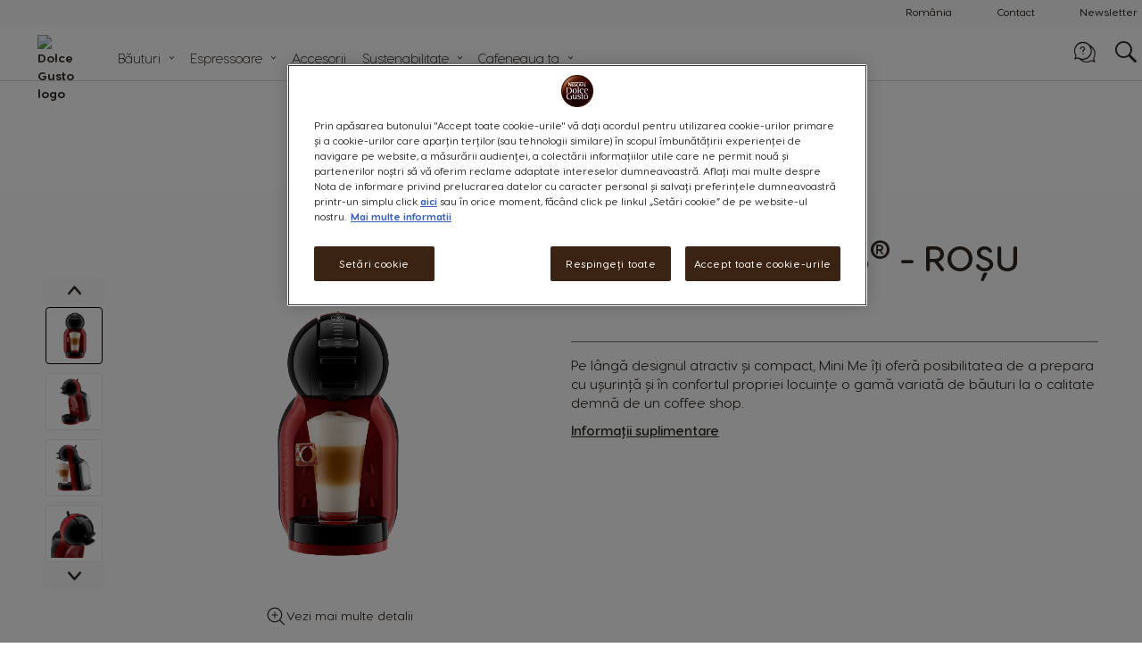

--- FILE ---
content_type: text/html; charset=UTF-8
request_url: https://www.dolce-gusto.ro/espressoare/mini-me/mini-me-automatic-rosu
body_size: 105115
content:
<!doctype html>
<html lang="ro">
    <head prefix="og: http://ogp.me/ns# fb: http://ogp.me/ns/fb# product: http://ogp.me/ns/product#" minify-css="0">
        <script>
    var LOCALE = 'ro\u002DRO';
    var BASE_URL = 'https://www.dolce-gusto.ro/';
    var require = {
        "baseUrl": "https://www.dolce-gusto.ro/static/version1764616041/frontend/Ndg/theme-ndg/ro_RO"
    };
</script>
        <meta charset="utf-8"/><script type="text/javascript">(window.NREUM||(NREUM={})).init={privacy:{cookies_enabled:true},ajax:{deny_list:["*"]},session_trace:{sampling_rate:0.0,mode:"FIXED_RATE",enabled:true,error_sampling_rate:0.0},feature_flags:["soft_nav"],distributed_tracing:{enabled:true}};(window.NREUM||(NREUM={})).loader_config={agentID:"601334121",accountID:"455671",trustKey:"1702226",xpid:"UAMCV1FSGwcIUVFbAgkAXw==",licenseKey:"5685f2a8d7",applicationID:"485095879",browserID:"601334121"};;/*! For license information please see nr-loader-spa-1.307.0.min.js.LICENSE.txt */
(()=>{var e,t,r={384:(e,t,r)=>{"use strict";r.d(t,{NT:()=>a,US:()=>u,Zm:()=>o,bQ:()=>d,dV:()=>c,pV:()=>l});var n=r(6154),i=r(1863),s=r(1910);const a={beacon:"bam.nr-data.net",errorBeacon:"bam.nr-data.net"};function o(){return n.gm.NREUM||(n.gm.NREUM={}),void 0===n.gm.newrelic&&(n.gm.newrelic=n.gm.NREUM),n.gm.NREUM}function c(){let e=o();return e.o||(e.o={ST:n.gm.setTimeout,SI:n.gm.setImmediate||n.gm.setInterval,CT:n.gm.clearTimeout,XHR:n.gm.XMLHttpRequest,REQ:n.gm.Request,EV:n.gm.Event,PR:n.gm.Promise,MO:n.gm.MutationObserver,FETCH:n.gm.fetch,WS:n.gm.WebSocket},(0,s.i)(...Object.values(e.o))),e}function d(e,t){let r=o();r.initializedAgents??={},t.initializedAt={ms:(0,i.t)(),date:new Date},r.initializedAgents[e]=t}function u(e,t){o()[e]=t}function l(){return function(){let e=o();const t=e.info||{};e.info={beacon:a.beacon,errorBeacon:a.errorBeacon,...t}}(),function(){let e=o();const t=e.init||{};e.init={...t}}(),c(),function(){let e=o();const t=e.loader_config||{};e.loader_config={...t}}(),o()}},782:(e,t,r)=>{"use strict";r.d(t,{T:()=>n});const n=r(860).K7.pageViewTiming},860:(e,t,r)=>{"use strict";r.d(t,{$J:()=>u,K7:()=>c,P3:()=>d,XX:()=>i,Yy:()=>o,df:()=>s,qY:()=>n,v4:()=>a});const n="events",i="jserrors",s="browser/blobs",a="rum",o="browser/logs",c={ajax:"ajax",genericEvents:"generic_events",jserrors:i,logging:"logging",metrics:"metrics",pageAction:"page_action",pageViewEvent:"page_view_event",pageViewTiming:"page_view_timing",sessionReplay:"session_replay",sessionTrace:"session_trace",softNav:"soft_navigations",spa:"spa"},d={[c.pageViewEvent]:1,[c.pageViewTiming]:2,[c.metrics]:3,[c.jserrors]:4,[c.spa]:5,[c.ajax]:6,[c.sessionTrace]:7,[c.softNav]:8,[c.sessionReplay]:9,[c.logging]:10,[c.genericEvents]:11},u={[c.pageViewEvent]:a,[c.pageViewTiming]:n,[c.ajax]:n,[c.spa]:n,[c.softNav]:n,[c.metrics]:i,[c.jserrors]:i,[c.sessionTrace]:s,[c.sessionReplay]:s,[c.logging]:o,[c.genericEvents]:"ins"}},944:(e,t,r)=>{"use strict";r.d(t,{R:()=>i});var n=r(3241);function i(e,t){"function"==typeof console.debug&&(console.debug("New Relic Warning: https://github.com/newrelic/newrelic-browser-agent/blob/main/docs/warning-codes.md#".concat(e),t),(0,n.W)({agentIdentifier:null,drained:null,type:"data",name:"warn",feature:"warn",data:{code:e,secondary:t}}))}},993:(e,t,r)=>{"use strict";r.d(t,{A$:()=>s,ET:()=>a,TZ:()=>o,p_:()=>i});var n=r(860);const i={ERROR:"ERROR",WARN:"WARN",INFO:"INFO",DEBUG:"DEBUG",TRACE:"TRACE"},s={OFF:0,ERROR:1,WARN:2,INFO:3,DEBUG:4,TRACE:5},a="log",o=n.K7.logging},1687:(e,t,r)=>{"use strict";r.d(t,{Ak:()=>d,Ze:()=>h,x3:()=>u});var n=r(3241),i=r(7836),s=r(3606),a=r(860),o=r(2646);const c={};function d(e,t){const r={staged:!1,priority:a.P3[t]||0};l(e),c[e].get(t)||c[e].set(t,r)}function u(e,t){e&&c[e]&&(c[e].get(t)&&c[e].delete(t),p(e,t,!1),c[e].size&&f(e))}function l(e){if(!e)throw new Error("agentIdentifier required");c[e]||(c[e]=new Map)}function h(e="",t="feature",r=!1){if(l(e),!e||!c[e].get(t)||r)return p(e,t);c[e].get(t).staged=!0,f(e)}function f(e){const t=Array.from(c[e]);t.every(([e,t])=>t.staged)&&(t.sort((e,t)=>e[1].priority-t[1].priority),t.forEach(([t])=>{c[e].delete(t),p(e,t)}))}function p(e,t,r=!0){const a=e?i.ee.get(e):i.ee,c=s.i.handlers;if(!a.aborted&&a.backlog&&c){if((0,n.W)({agentIdentifier:e,type:"lifecycle",name:"drain",feature:t}),r){const e=a.backlog[t],r=c[t];if(r){for(let t=0;e&&t<e.length;++t)g(e[t],r);Object.entries(r).forEach(([e,t])=>{Object.values(t||{}).forEach(t=>{t[0]?.on&&t[0]?.context()instanceof o.y&&t[0].on(e,t[1])})})}}a.isolatedBacklog||delete c[t],a.backlog[t]=null,a.emit("drain-"+t,[])}}function g(e,t){var r=e[1];Object.values(t[r]||{}).forEach(t=>{var r=e[0];if(t[0]===r){var n=t[1],i=e[3],s=e[2];n.apply(i,s)}})}},1738:(e,t,r)=>{"use strict";r.d(t,{U:()=>f,Y:()=>h});var n=r(3241),i=r(9908),s=r(1863),a=r(944),o=r(5701),c=r(3969),d=r(8362),u=r(860),l=r(4261);function h(e,t,r,s){const h=s||r;!h||h[e]&&h[e]!==d.d.prototype[e]||(h[e]=function(){(0,i.p)(c.xV,["API/"+e+"/called"],void 0,u.K7.metrics,r.ee),(0,n.W)({agentIdentifier:r.agentIdentifier,drained:!!o.B?.[r.agentIdentifier],type:"data",name:"api",feature:l.Pl+e,data:{}});try{return t.apply(this,arguments)}catch(e){(0,a.R)(23,e)}})}function f(e,t,r,n,a){const o=e.info;null===r?delete o.jsAttributes[t]:o.jsAttributes[t]=r,(a||null===r)&&(0,i.p)(l.Pl+n,[(0,s.t)(),t,r],void 0,"session",e.ee)}},1741:(e,t,r)=>{"use strict";r.d(t,{W:()=>s});var n=r(944),i=r(4261);class s{#e(e,...t){if(this[e]!==s.prototype[e])return this[e](...t);(0,n.R)(35,e)}addPageAction(e,t){return this.#e(i.hG,e,t)}register(e){return this.#e(i.eY,e)}recordCustomEvent(e,t){return this.#e(i.fF,e,t)}setPageViewName(e,t){return this.#e(i.Fw,e,t)}setCustomAttribute(e,t,r){return this.#e(i.cD,e,t,r)}noticeError(e,t){return this.#e(i.o5,e,t)}setUserId(e,t=!1){return this.#e(i.Dl,e,t)}setApplicationVersion(e){return this.#e(i.nb,e)}setErrorHandler(e){return this.#e(i.bt,e)}addRelease(e,t){return this.#e(i.k6,e,t)}log(e,t){return this.#e(i.$9,e,t)}start(){return this.#e(i.d3)}finished(e){return this.#e(i.BL,e)}recordReplay(){return this.#e(i.CH)}pauseReplay(){return this.#e(i.Tb)}addToTrace(e){return this.#e(i.U2,e)}setCurrentRouteName(e){return this.#e(i.PA,e)}interaction(e){return this.#e(i.dT,e)}wrapLogger(e,t,r){return this.#e(i.Wb,e,t,r)}measure(e,t){return this.#e(i.V1,e,t)}consent(e){return this.#e(i.Pv,e)}}},1863:(e,t,r)=>{"use strict";function n(){return Math.floor(performance.now())}r.d(t,{t:()=>n})},1910:(e,t,r)=>{"use strict";r.d(t,{i:()=>s});var n=r(944);const i=new Map;function s(...e){return e.every(e=>{if(i.has(e))return i.get(e);const t="function"==typeof e?e.toString():"",r=t.includes("[native code]"),s=t.includes("nrWrapper");return r||s||(0,n.R)(64,e?.name||t),i.set(e,r),r})}},2555:(e,t,r)=>{"use strict";r.d(t,{D:()=>o,f:()=>a});var n=r(384),i=r(8122);const s={beacon:n.NT.beacon,errorBeacon:n.NT.errorBeacon,licenseKey:void 0,applicationID:void 0,sa:void 0,queueTime:void 0,applicationTime:void 0,ttGuid:void 0,user:void 0,account:void 0,product:void 0,extra:void 0,jsAttributes:{},userAttributes:void 0,atts:void 0,transactionName:void 0,tNamePlain:void 0};function a(e){try{return!!e.licenseKey&&!!e.errorBeacon&&!!e.applicationID}catch(e){return!1}}const o=e=>(0,i.a)(e,s)},2614:(e,t,r)=>{"use strict";r.d(t,{BB:()=>a,H3:()=>n,g:()=>d,iL:()=>c,tS:()=>o,uh:()=>i,wk:()=>s});const n="NRBA",i="SESSION",s=144e5,a=18e5,o={STARTED:"session-started",PAUSE:"session-pause",RESET:"session-reset",RESUME:"session-resume",UPDATE:"session-update"},c={SAME_TAB:"same-tab",CROSS_TAB:"cross-tab"},d={OFF:0,FULL:1,ERROR:2}},2646:(e,t,r)=>{"use strict";r.d(t,{y:()=>n});class n{constructor(e){this.contextId=e}}},2843:(e,t,r)=>{"use strict";r.d(t,{G:()=>s,u:()=>i});var n=r(3878);function i(e,t=!1,r,i){(0,n.DD)("visibilitychange",function(){if(t)return void("hidden"===document.visibilityState&&e());e(document.visibilityState)},r,i)}function s(e,t,r){(0,n.sp)("pagehide",e,t,r)}},3241:(e,t,r)=>{"use strict";r.d(t,{W:()=>s});var n=r(6154);const i="newrelic";function s(e={}){try{n.gm.dispatchEvent(new CustomEvent(i,{detail:e}))}catch(e){}}},3304:(e,t,r)=>{"use strict";r.d(t,{A:()=>s});var n=r(7836);const i=()=>{const e=new WeakSet;return(t,r)=>{if("object"==typeof r&&null!==r){if(e.has(r))return;e.add(r)}return r}};function s(e){try{return JSON.stringify(e,i())??""}catch(e){try{n.ee.emit("internal-error",[e])}catch(e){}return""}}},3333:(e,t,r)=>{"use strict";r.d(t,{$v:()=>u,TZ:()=>n,Xh:()=>c,Zp:()=>i,kd:()=>d,mq:()=>o,nf:()=>a,qN:()=>s});const n=r(860).K7.genericEvents,i=["auxclick","click","copy","keydown","paste","scrollend"],s=["focus","blur"],a=4,o=1e3,c=2e3,d=["PageAction","UserAction","BrowserPerformance"],u={RESOURCES:"experimental.resources",REGISTER:"register"}},3434:(e,t,r)=>{"use strict";r.d(t,{Jt:()=>s,YM:()=>d});var n=r(7836),i=r(5607);const s="nr@original:".concat(i.W),a=50;var o=Object.prototype.hasOwnProperty,c=!1;function d(e,t){return e||(e=n.ee),r.inPlace=function(e,t,n,i,s){n||(n="");const a="-"===n.charAt(0);for(let o=0;o<t.length;o++){const c=t[o],d=e[c];l(d)||(e[c]=r(d,a?c+n:n,i,c,s))}},r.flag=s,r;function r(t,r,n,c,d){return l(t)?t:(r||(r=""),nrWrapper[s]=t,function(e,t,r){if(Object.defineProperty&&Object.keys)try{return Object.keys(e).forEach(function(r){Object.defineProperty(t,r,{get:function(){return e[r]},set:function(t){return e[r]=t,t}})}),t}catch(e){u([e],r)}for(var n in e)o.call(e,n)&&(t[n]=e[n])}(t,nrWrapper,e),nrWrapper);function nrWrapper(){var s,o,l,h;let f;try{o=this,s=[...arguments],l="function"==typeof n?n(s,o):n||{}}catch(t){u([t,"",[s,o,c],l],e)}i(r+"start",[s,o,c],l,d);const p=performance.now();let g;try{return h=t.apply(o,s),g=performance.now(),h}catch(e){throw g=performance.now(),i(r+"err",[s,o,e],l,d),f=e,f}finally{const e=g-p,t={start:p,end:g,duration:e,isLongTask:e>=a,methodName:c,thrownError:f};t.isLongTask&&i("long-task",[t,o],l,d),i(r+"end",[s,o,h],l,d)}}}function i(r,n,i,s){if(!c||t){var a=c;c=!0;try{e.emit(r,n,i,t,s)}catch(t){u([t,r,n,i],e)}c=a}}}function u(e,t){t||(t=n.ee);try{t.emit("internal-error",e)}catch(e){}}function l(e){return!(e&&"function"==typeof e&&e.apply&&!e[s])}},3606:(e,t,r)=>{"use strict";r.d(t,{i:()=>s});var n=r(9908);s.on=a;var i=s.handlers={};function s(e,t,r,s){a(s||n.d,i,e,t,r)}function a(e,t,r,i,s){s||(s="feature"),e||(e=n.d);var a=t[s]=t[s]||{};(a[r]=a[r]||[]).push([e,i])}},3738:(e,t,r)=>{"use strict";r.d(t,{He:()=>i,Kp:()=>o,Lc:()=>d,Rz:()=>u,TZ:()=>n,bD:()=>s,d3:()=>a,jx:()=>l,sl:()=>h,uP:()=>c});const n=r(860).K7.sessionTrace,i="bstResource",s="resource",a="-start",o="-end",c="fn"+a,d="fn"+o,u="pushState",l=1e3,h=3e4},3785:(e,t,r)=>{"use strict";r.d(t,{R:()=>c,b:()=>d});var n=r(9908),i=r(1863),s=r(860),a=r(3969),o=r(993);function c(e,t,r={},c=o.p_.INFO,d=!0,u,l=(0,i.t)()){(0,n.p)(a.xV,["API/logging/".concat(c.toLowerCase(),"/called")],void 0,s.K7.metrics,e),(0,n.p)(o.ET,[l,t,r,c,d,u],void 0,s.K7.logging,e)}function d(e){return"string"==typeof e&&Object.values(o.p_).some(t=>t===e.toUpperCase().trim())}},3878:(e,t,r)=>{"use strict";function n(e,t){return{capture:e,passive:!1,signal:t}}function i(e,t,r=!1,i){window.addEventListener(e,t,n(r,i))}function s(e,t,r=!1,i){document.addEventListener(e,t,n(r,i))}r.d(t,{DD:()=>s,jT:()=>n,sp:()=>i})},3962:(e,t,r)=>{"use strict";r.d(t,{AM:()=>a,O2:()=>l,OV:()=>s,Qu:()=>h,TZ:()=>c,ih:()=>f,pP:()=>o,t1:()=>u,tC:()=>i,wD:()=>d});var n=r(860);const i=["click","keydown","submit"],s="popstate",a="api",o="initialPageLoad",c=n.K7.softNav,d=5e3,u=500,l={INITIAL_PAGE_LOAD:"",ROUTE_CHANGE:1,UNSPECIFIED:2},h={INTERACTION:1,AJAX:2,CUSTOM_END:3,CUSTOM_TRACER:4},f={IP:"in progress",PF:"pending finish",FIN:"finished",CAN:"cancelled"}},3969:(e,t,r)=>{"use strict";r.d(t,{TZ:()=>n,XG:()=>o,rs:()=>i,xV:()=>a,z_:()=>s});const n=r(860).K7.metrics,i="sm",s="cm",a="storeSupportabilityMetrics",o="storeEventMetrics"},4234:(e,t,r)=>{"use strict";r.d(t,{W:()=>s});var n=r(7836),i=r(1687);class s{constructor(e,t){this.agentIdentifier=e,this.ee=n.ee.get(e),this.featureName=t,this.blocked=!1}deregisterDrain(){(0,i.x3)(this.agentIdentifier,this.featureName)}}},4261:(e,t,r)=>{"use strict";r.d(t,{$9:()=>u,BL:()=>c,CH:()=>p,Dl:()=>R,Fw:()=>w,PA:()=>v,Pl:()=>n,Pv:()=>A,Tb:()=>h,U2:()=>a,V1:()=>E,Wb:()=>T,bt:()=>y,cD:()=>b,d3:()=>x,dT:()=>d,eY:()=>g,fF:()=>f,hG:()=>s,hw:()=>i,k6:()=>o,nb:()=>m,o5:()=>l});const n="api-",i=n+"ixn-",s="addPageAction",a="addToTrace",o="addRelease",c="finished",d="interaction",u="log",l="noticeError",h="pauseReplay",f="recordCustomEvent",p="recordReplay",g="register",m="setApplicationVersion",v="setCurrentRouteName",b="setCustomAttribute",y="setErrorHandler",w="setPageViewName",R="setUserId",x="start",T="wrapLogger",E="measure",A="consent"},4387:(e,t,r)=>{"use strict";function n(e={}){return!(!e.id||!e.name)}function i(e){return"string"==typeof e&&e.trim().length<501||"number"==typeof e}function s(e,t){if(2!==t?.harvestEndpointVersion)return{};const r=t.agentRef.runtime.appMetadata.agents[0].entityGuid;return n(e)?{"source.id":e.id,"source.name":e.name,"source.type":e.type,"parent.id":e.parent?.id||r}:{"entity.guid":r,appId:t.agentRef.info.applicationID}}r.d(t,{Ux:()=>s,c7:()=>n,yo:()=>i})},5205:(e,t,r)=>{"use strict";r.d(t,{j:()=>S});var n=r(384),i=r(1741);var s=r(2555),a=r(3333);const o=e=>{if(!e||"string"!=typeof e)return!1;try{document.createDocumentFragment().querySelector(e)}catch{return!1}return!0};var c=r(2614),d=r(944),u=r(8122);const l="[data-nr-mask]",h=e=>(0,u.a)(e,(()=>{const e={feature_flags:[],experimental:{allow_registered_children:!1,resources:!1},mask_selector:"*",block_selector:"[data-nr-block]",mask_input_options:{color:!1,date:!1,"datetime-local":!1,email:!1,month:!1,number:!1,range:!1,search:!1,tel:!1,text:!1,time:!1,url:!1,week:!1,textarea:!1,select:!1,password:!0}};return{ajax:{deny_list:void 0,block_internal:!0,enabled:!0,autoStart:!0},api:{get allow_registered_children(){return e.feature_flags.includes(a.$v.REGISTER)||e.experimental.allow_registered_children},set allow_registered_children(t){e.experimental.allow_registered_children=t},duplicate_registered_data:!1},browser_consent_mode:{enabled:!1},distributed_tracing:{enabled:void 0,exclude_newrelic_header:void 0,cors_use_newrelic_header:void 0,cors_use_tracecontext_headers:void 0,allowed_origins:void 0},get feature_flags(){return e.feature_flags},set feature_flags(t){e.feature_flags=t},generic_events:{enabled:!0,autoStart:!0},harvest:{interval:30},jserrors:{enabled:!0,autoStart:!0},logging:{enabled:!0,autoStart:!0},metrics:{enabled:!0,autoStart:!0},obfuscate:void 0,page_action:{enabled:!0},page_view_event:{enabled:!0,autoStart:!0},page_view_timing:{enabled:!0,autoStart:!0},performance:{capture_marks:!1,capture_measures:!1,capture_detail:!0,resources:{get enabled(){return e.feature_flags.includes(a.$v.RESOURCES)||e.experimental.resources},set enabled(t){e.experimental.resources=t},asset_types:[],first_party_domains:[],ignore_newrelic:!0}},privacy:{cookies_enabled:!0},proxy:{assets:void 0,beacon:void 0},session:{expiresMs:c.wk,inactiveMs:c.BB},session_replay:{autoStart:!0,enabled:!1,preload:!1,sampling_rate:10,error_sampling_rate:100,collect_fonts:!1,inline_images:!1,fix_stylesheets:!0,mask_all_inputs:!0,get mask_text_selector(){return e.mask_selector},set mask_text_selector(t){o(t)?e.mask_selector="".concat(t,",").concat(l):""===t||null===t?e.mask_selector=l:(0,d.R)(5,t)},get block_class(){return"nr-block"},get ignore_class(){return"nr-ignore"},get mask_text_class(){return"nr-mask"},get block_selector(){return e.block_selector},set block_selector(t){o(t)?e.block_selector+=",".concat(t):""!==t&&(0,d.R)(6,t)},get mask_input_options(){return e.mask_input_options},set mask_input_options(t){t&&"object"==typeof t?e.mask_input_options={...t,password:!0}:(0,d.R)(7,t)}},session_trace:{enabled:!0,autoStart:!0},soft_navigations:{enabled:!0,autoStart:!0},spa:{enabled:!0,autoStart:!0},ssl:void 0,user_actions:{enabled:!0,elementAttributes:["id","className","tagName","type"]}}})());var f=r(6154),p=r(9324);let g=0;const m={buildEnv:p.F3,distMethod:p.Xs,version:p.xv,originTime:f.WN},v={consented:!1},b={appMetadata:{},get consented(){return this.session?.state?.consent||v.consented},set consented(e){v.consented=e},customTransaction:void 0,denyList:void 0,disabled:!1,harvester:void 0,isolatedBacklog:!1,isRecording:!1,loaderType:void 0,maxBytes:3e4,obfuscator:void 0,onerror:void 0,ptid:void 0,releaseIds:{},session:void 0,timeKeeper:void 0,registeredEntities:[],jsAttributesMetadata:{bytes:0},get harvestCount(){return++g}},y=e=>{const t=(0,u.a)(e,b),r=Object.keys(m).reduce((e,t)=>(e[t]={value:m[t],writable:!1,configurable:!0,enumerable:!0},e),{});return Object.defineProperties(t,r)};var w=r(5701);const R=e=>{const t=e.startsWith("http");e+="/",r.p=t?e:"https://"+e};var x=r(7836),T=r(3241);const E={accountID:void 0,trustKey:void 0,agentID:void 0,licenseKey:void 0,applicationID:void 0,xpid:void 0},A=e=>(0,u.a)(e,E),_=new Set;function S(e,t={},r,a){let{init:o,info:c,loader_config:d,runtime:u={},exposed:l=!0}=t;if(!c){const e=(0,n.pV)();o=e.init,c=e.info,d=e.loader_config}e.init=h(o||{}),e.loader_config=A(d||{}),c.jsAttributes??={},f.bv&&(c.jsAttributes.isWorker=!0),e.info=(0,s.D)(c);const p=e.init,g=[c.beacon,c.errorBeacon];_.has(e.agentIdentifier)||(p.proxy.assets&&(R(p.proxy.assets),g.push(p.proxy.assets)),p.proxy.beacon&&g.push(p.proxy.beacon),e.beacons=[...g],function(e){const t=(0,n.pV)();Object.getOwnPropertyNames(i.W.prototype).forEach(r=>{const n=i.W.prototype[r];if("function"!=typeof n||"constructor"===n)return;let s=t[r];e[r]&&!1!==e.exposed&&"micro-agent"!==e.runtime?.loaderType&&(t[r]=(...t)=>{const n=e[r](...t);return s?s(...t):n})})}(e),(0,n.US)("activatedFeatures",w.B)),u.denyList=[...p.ajax.deny_list||[],...p.ajax.block_internal?g:[]],u.ptid=e.agentIdentifier,u.loaderType=r,e.runtime=y(u),_.has(e.agentIdentifier)||(e.ee=x.ee.get(e.agentIdentifier),e.exposed=l,(0,T.W)({agentIdentifier:e.agentIdentifier,drained:!!w.B?.[e.agentIdentifier],type:"lifecycle",name:"initialize",feature:void 0,data:e.config})),_.add(e.agentIdentifier)}},5270:(e,t,r)=>{"use strict";r.d(t,{Aw:()=>a,SR:()=>s,rF:()=>o});var n=r(384),i=r(7767);function s(e){return!!(0,n.dV)().o.MO&&(0,i.V)(e)&&!0===e?.session_trace.enabled}function a(e){return!0===e?.session_replay.preload&&s(e)}function o(e,t){try{if("string"==typeof t?.type){if("password"===t.type.toLowerCase())return"*".repeat(e?.length||0);if(void 0!==t?.dataset?.nrUnmask||t?.classList?.contains("nr-unmask"))return e}}catch(e){}return"string"==typeof e?e.replace(/[\S]/g,"*"):"*".repeat(e?.length||0)}},5289:(e,t,r)=>{"use strict";r.d(t,{GG:()=>a,Qr:()=>c,sB:()=>o});var n=r(3878),i=r(6389);function s(){return"undefined"==typeof document||"complete"===document.readyState}function a(e,t){if(s())return e();const r=(0,i.J)(e),a=setInterval(()=>{s()&&(clearInterval(a),r())},500);(0,n.sp)("load",r,t)}function o(e){if(s())return e();(0,n.DD)("DOMContentLoaded",e)}function c(e){if(s())return e();(0,n.sp)("popstate",e)}},5607:(e,t,r)=>{"use strict";r.d(t,{W:()=>n});const n=(0,r(9566).bz)()},5701:(e,t,r)=>{"use strict";r.d(t,{B:()=>s,t:()=>a});var n=r(3241);const i=new Set,s={};function a(e,t){const r=t.agentIdentifier;s[r]??={},e&&"object"==typeof e&&(i.has(r)||(t.ee.emit("rumresp",[e]),s[r]=e,i.add(r),(0,n.W)({agentIdentifier:r,loaded:!0,drained:!0,type:"lifecycle",name:"load",feature:void 0,data:e})))}},6154:(e,t,r)=>{"use strict";r.d(t,{OF:()=>d,RI:()=>i,WN:()=>h,bv:()=>s,eN:()=>f,gm:()=>a,lR:()=>l,m:()=>c,mw:()=>o,sb:()=>u});var n=r(1863);const i="undefined"!=typeof window&&!!window.document,s="undefined"!=typeof WorkerGlobalScope&&("undefined"!=typeof self&&self instanceof WorkerGlobalScope&&self.navigator instanceof WorkerNavigator||"undefined"!=typeof globalThis&&globalThis instanceof WorkerGlobalScope&&globalThis.navigator instanceof WorkerNavigator),a=i?window:"undefined"!=typeof WorkerGlobalScope&&("undefined"!=typeof self&&self instanceof WorkerGlobalScope&&self||"undefined"!=typeof globalThis&&globalThis instanceof WorkerGlobalScope&&globalThis),o=Boolean("hidden"===a?.document?.visibilityState),c=""+a?.location,d=/iPad|iPhone|iPod/.test(a.navigator?.userAgent),u=d&&"undefined"==typeof SharedWorker,l=(()=>{const e=a.navigator?.userAgent?.match(/Firefox[/\s](\d+\.\d+)/);return Array.isArray(e)&&e.length>=2?+e[1]:0})(),h=Date.now()-(0,n.t)(),f=()=>"undefined"!=typeof PerformanceNavigationTiming&&a?.performance?.getEntriesByType("navigation")?.[0]?.responseStart},6344:(e,t,r)=>{"use strict";r.d(t,{BB:()=>u,Qb:()=>l,TZ:()=>i,Ug:()=>a,Vh:()=>s,_s:()=>o,bc:()=>d,yP:()=>c});var n=r(2614);const i=r(860).K7.sessionReplay,s="errorDuringReplay",a=.12,o={DomContentLoaded:0,Load:1,FullSnapshot:2,IncrementalSnapshot:3,Meta:4,Custom:5},c={[n.g.ERROR]:15e3,[n.g.FULL]:3e5,[n.g.OFF]:0},d={RESET:{message:"Session was reset",sm:"Reset"},IMPORT:{message:"Recorder failed to import",sm:"Import"},TOO_MANY:{message:"429: Too Many Requests",sm:"Too-Many"},TOO_BIG:{message:"Payload was too large",sm:"Too-Big"},CROSS_TAB:{message:"Session Entity was set to OFF on another tab",sm:"Cross-Tab"},ENTITLEMENTS:{message:"Session Replay is not allowed and will not be started",sm:"Entitlement"}},u=5e3,l={API:"api",RESUME:"resume",SWITCH_TO_FULL:"switchToFull",INITIALIZE:"initialize",PRELOAD:"preload"}},6389:(e,t,r)=>{"use strict";function n(e,t=500,r={}){const n=r?.leading||!1;let i;return(...r)=>{n&&void 0===i&&(e.apply(this,r),i=setTimeout(()=>{i=clearTimeout(i)},t)),n||(clearTimeout(i),i=setTimeout(()=>{e.apply(this,r)},t))}}function i(e){let t=!1;return(...r)=>{t||(t=!0,e.apply(this,r))}}r.d(t,{J:()=>i,s:()=>n})},6630:(e,t,r)=>{"use strict";r.d(t,{T:()=>n});const n=r(860).K7.pageViewEvent},6774:(e,t,r)=>{"use strict";r.d(t,{T:()=>n});const n=r(860).K7.jserrors},7295:(e,t,r)=>{"use strict";r.d(t,{Xv:()=>a,gX:()=>i,iW:()=>s});var n=[];function i(e){if(!e||s(e))return!1;if(0===n.length)return!0;if("*"===n[0].hostname)return!1;for(var t=0;t<n.length;t++){var r=n[t];if(r.hostname.test(e.hostname)&&r.pathname.test(e.pathname))return!1}return!0}function s(e){return void 0===e.hostname}function a(e){if(n=[],e&&e.length)for(var t=0;t<e.length;t++){let r=e[t];if(!r)continue;if("*"===r)return void(n=[{hostname:"*"}]);0===r.indexOf("http://")?r=r.substring(7):0===r.indexOf("https://")&&(r=r.substring(8));const i=r.indexOf("/");let s,a;i>0?(s=r.substring(0,i),a=r.substring(i)):(s=r,a="*");let[c]=s.split(":");n.push({hostname:o(c),pathname:o(a,!0)})}}function o(e,t=!1){const r=e.replace(/[.+?^${}()|[\]\\]/g,e=>"\\"+e).replace(/\*/g,".*?");return new RegExp((t?"^":"")+r+"$")}},7485:(e,t,r)=>{"use strict";r.d(t,{D:()=>i});var n=r(6154);function i(e){if(0===(e||"").indexOf("data:"))return{protocol:"data"};try{const t=new URL(e,location.href),r={port:t.port,hostname:t.hostname,pathname:t.pathname,search:t.search,protocol:t.protocol.slice(0,t.protocol.indexOf(":")),sameOrigin:t.protocol===n.gm?.location?.protocol&&t.host===n.gm?.location?.host};return r.port&&""!==r.port||("http:"===t.protocol&&(r.port="80"),"https:"===t.protocol&&(r.port="443")),r.pathname&&""!==r.pathname?r.pathname.startsWith("/")||(r.pathname="/".concat(r.pathname)):r.pathname="/",r}catch(e){return{}}}},7699:(e,t,r)=>{"use strict";r.d(t,{It:()=>s,KC:()=>o,No:()=>i,qh:()=>a});var n=r(860);const i=16e3,s=1e6,a="SESSION_ERROR",o={[n.K7.logging]:!0,[n.K7.genericEvents]:!1,[n.K7.jserrors]:!1,[n.K7.ajax]:!1}},7767:(e,t,r)=>{"use strict";r.d(t,{V:()=>i});var n=r(6154);const i=e=>n.RI&&!0===e?.privacy.cookies_enabled},7836:(e,t,r)=>{"use strict";r.d(t,{P:()=>o,ee:()=>c});var n=r(384),i=r(8990),s=r(2646),a=r(5607);const o="nr@context:".concat(a.W),c=function e(t,r){var n={},a={},u={},l=!1;try{l=16===r.length&&d.initializedAgents?.[r]?.runtime.isolatedBacklog}catch(e){}var h={on:p,addEventListener:p,removeEventListener:function(e,t){var r=n[e];if(!r)return;for(var i=0;i<r.length;i++)r[i]===t&&r.splice(i,1)},emit:function(e,r,n,i,s){!1!==s&&(s=!0);if(c.aborted&&!i)return;t&&s&&t.emit(e,r,n);var o=f(n);g(e).forEach(e=>{e.apply(o,r)});var d=v()[a[e]];d&&d.push([h,e,r,o]);return o},get:m,listeners:g,context:f,buffer:function(e,t){const r=v();if(t=t||"feature",h.aborted)return;Object.entries(e||{}).forEach(([e,n])=>{a[n]=t,t in r||(r[t]=[])})},abort:function(){h._aborted=!0,Object.keys(h.backlog).forEach(e=>{delete h.backlog[e]})},isBuffering:function(e){return!!v()[a[e]]},debugId:r,backlog:l?{}:t&&"object"==typeof t.backlog?t.backlog:{},isolatedBacklog:l};return Object.defineProperty(h,"aborted",{get:()=>{let e=h._aborted||!1;return e||(t&&(e=t.aborted),e)}}),h;function f(e){return e&&e instanceof s.y?e:e?(0,i.I)(e,o,()=>new s.y(o)):new s.y(o)}function p(e,t){n[e]=g(e).concat(t)}function g(e){return n[e]||[]}function m(t){return u[t]=u[t]||e(h,t)}function v(){return h.backlog}}(void 0,"globalEE"),d=(0,n.Zm)();d.ee||(d.ee=c)},8122:(e,t,r)=>{"use strict";r.d(t,{a:()=>i});var n=r(944);function i(e,t){try{if(!e||"object"!=typeof e)return(0,n.R)(3);if(!t||"object"!=typeof t)return(0,n.R)(4);const r=Object.create(Object.getPrototypeOf(t),Object.getOwnPropertyDescriptors(t)),s=0===Object.keys(r).length?e:r;for(let a in s)if(void 0!==e[a])try{if(null===e[a]){r[a]=null;continue}Array.isArray(e[a])&&Array.isArray(t[a])?r[a]=Array.from(new Set([...e[a],...t[a]])):"object"==typeof e[a]&&"object"==typeof t[a]?r[a]=i(e[a],t[a]):r[a]=e[a]}catch(e){r[a]||(0,n.R)(1,e)}return r}catch(e){(0,n.R)(2,e)}}},8139:(e,t,r)=>{"use strict";r.d(t,{u:()=>h});var n=r(7836),i=r(3434),s=r(8990),a=r(6154);const o={},c=a.gm.XMLHttpRequest,d="addEventListener",u="removeEventListener",l="nr@wrapped:".concat(n.P);function h(e){var t=function(e){return(e||n.ee).get("events")}(e);if(o[t.debugId]++)return t;o[t.debugId]=1;var r=(0,i.YM)(t,!0);function h(e){r.inPlace(e,[d,u],"-",p)}function p(e,t){return e[1]}return"getPrototypeOf"in Object&&(a.RI&&f(document,h),c&&f(c.prototype,h),f(a.gm,h)),t.on(d+"-start",function(e,t){var n=e[1];if(null!==n&&("function"==typeof n||"object"==typeof n)&&"newrelic"!==e[0]){var i=(0,s.I)(n,l,function(){var e={object:function(){if("function"!=typeof n.handleEvent)return;return n.handleEvent.apply(n,arguments)},function:n}[typeof n];return e?r(e,"fn-",null,e.name||"anonymous"):n});this.wrapped=e[1]=i}}),t.on(u+"-start",function(e){e[1]=this.wrapped||e[1]}),t}function f(e,t,...r){let n=e;for(;"object"==typeof n&&!Object.prototype.hasOwnProperty.call(n,d);)n=Object.getPrototypeOf(n);n&&t(n,...r)}},8362:(e,t,r)=>{"use strict";r.d(t,{d:()=>s});var n=r(9566),i=r(1741);class s extends i.W{agentIdentifier=(0,n.LA)(16)}},8374:(e,t,r)=>{r.nc=(()=>{try{return document?.currentScript?.nonce}catch(e){}return""})()},8990:(e,t,r)=>{"use strict";r.d(t,{I:()=>i});var n=Object.prototype.hasOwnProperty;function i(e,t,r){if(n.call(e,t))return e[t];var i=r();if(Object.defineProperty&&Object.keys)try{return Object.defineProperty(e,t,{value:i,writable:!0,enumerable:!1}),i}catch(e){}return e[t]=i,i}},9300:(e,t,r)=>{"use strict";r.d(t,{T:()=>n});const n=r(860).K7.ajax},9324:(e,t,r)=>{"use strict";r.d(t,{AJ:()=>a,F3:()=>i,Xs:()=>s,Yq:()=>o,xv:()=>n});const n="1.307.0",i="PROD",s="CDN",a="@newrelic/rrweb",o="1.0.1"},9566:(e,t,r)=>{"use strict";r.d(t,{LA:()=>o,ZF:()=>c,bz:()=>a,el:()=>d});var n=r(6154);const i="xxxxxxxx-xxxx-4xxx-yxxx-xxxxxxxxxxxx";function s(e,t){return e?15&e[t]:16*Math.random()|0}function a(){const e=n.gm?.crypto||n.gm?.msCrypto;let t,r=0;return e&&e.getRandomValues&&(t=e.getRandomValues(new Uint8Array(30))),i.split("").map(e=>"x"===e?s(t,r++).toString(16):"y"===e?(3&s()|8).toString(16):e).join("")}function o(e){const t=n.gm?.crypto||n.gm?.msCrypto;let r,i=0;t&&t.getRandomValues&&(r=t.getRandomValues(new Uint8Array(e)));const a=[];for(var o=0;o<e;o++)a.push(s(r,i++).toString(16));return a.join("")}function c(){return o(16)}function d(){return o(32)}},9908:(e,t,r)=>{"use strict";r.d(t,{d:()=>n,p:()=>i});var n=r(7836).ee.get("handle");function i(e,t,r,i,s){s?(s.buffer([e],i),s.emit(e,t,r)):(n.buffer([e],i),n.emit(e,t,r))}}},n={};function i(e){var t=n[e];if(void 0!==t)return t.exports;var s=n[e]={exports:{}};return r[e](s,s.exports,i),s.exports}i.m=r,i.d=(e,t)=>{for(var r in t)i.o(t,r)&&!i.o(e,r)&&Object.defineProperty(e,r,{enumerable:!0,get:t[r]})},i.f={},i.e=e=>Promise.all(Object.keys(i.f).reduce((t,r)=>(i.f[r](e,t),t),[])),i.u=e=>({212:"nr-spa-compressor",249:"nr-spa-recorder",478:"nr-spa"}[e]+"-1.307.0.min.js"),i.o=(e,t)=>Object.prototype.hasOwnProperty.call(e,t),e={},t="NRBA-1.307.0.PROD:",i.l=(r,n,s,a)=>{if(e[r])e[r].push(n);else{var o,c;if(void 0!==s)for(var d=document.getElementsByTagName("script"),u=0;u<d.length;u++){var l=d[u];if(l.getAttribute("src")==r||l.getAttribute("data-webpack")==t+s){o=l;break}}if(!o){c=!0;var h={478:"sha512-bFoj7wd1EcCTt0jkKdFkw+gjDdU092aP1BOVh5n0PjhLNtBCSXj4vpjfIJR8zH8Bn6/XPpFl3gSNOuWVJ98iug==",249:"sha512-FRHQNWDGImhEo7a7lqCuCt6xlBgommnGc+JH2/YGJlngDoH+/3jpT/cyFpwi2M5G6srPVN4wLxrVqskf6KB7bg==",212:"sha512-okml4IaluCF10UG6SWzY+cKPgBNvH2+S5f1FxomzQUHf608N0b9dwoBv/ZFAhJhrdxPgTA4AxlBzwGcjMGIlQQ=="};(o=document.createElement("script")).charset="utf-8",i.nc&&o.setAttribute("nonce",i.nc),o.setAttribute("data-webpack",t+s),o.src=r,0!==o.src.indexOf(window.location.origin+"/")&&(o.crossOrigin="anonymous"),h[a]&&(o.integrity=h[a])}e[r]=[n];var f=(t,n)=>{o.onerror=o.onload=null,clearTimeout(p);var i=e[r];if(delete e[r],o.parentNode&&o.parentNode.removeChild(o),i&&i.forEach(e=>e(n)),t)return t(n)},p=setTimeout(f.bind(null,void 0,{type:"timeout",target:o}),12e4);o.onerror=f.bind(null,o.onerror),o.onload=f.bind(null,o.onload),c&&document.head.appendChild(o)}},i.r=e=>{"undefined"!=typeof Symbol&&Symbol.toStringTag&&Object.defineProperty(e,Symbol.toStringTag,{value:"Module"}),Object.defineProperty(e,"__esModule",{value:!0})},i.p="https://js-agent.newrelic.com/",(()=>{var e={38:0,788:0};i.f.j=(t,r)=>{var n=i.o(e,t)?e[t]:void 0;if(0!==n)if(n)r.push(n[2]);else{var s=new Promise((r,i)=>n=e[t]=[r,i]);r.push(n[2]=s);var a=i.p+i.u(t),o=new Error;i.l(a,r=>{if(i.o(e,t)&&(0!==(n=e[t])&&(e[t]=void 0),n)){var s=r&&("load"===r.type?"missing":r.type),a=r&&r.target&&r.target.src;o.message="Loading chunk "+t+" failed: ("+s+": "+a+")",o.name="ChunkLoadError",o.type=s,o.request=a,n[1](o)}},"chunk-"+t,t)}};var t=(t,r)=>{var n,s,[a,o,c]=r,d=0;if(a.some(t=>0!==e[t])){for(n in o)i.o(o,n)&&(i.m[n]=o[n]);if(c)c(i)}for(t&&t(r);d<a.length;d++)s=a[d],i.o(e,s)&&e[s]&&e[s][0](),e[s]=0},r=self["webpackChunk:NRBA-1.307.0.PROD"]=self["webpackChunk:NRBA-1.307.0.PROD"]||[];r.forEach(t.bind(null,0)),r.push=t.bind(null,r.push.bind(r))})(),(()=>{"use strict";i(8374);var e=i(8362),t=i(860);const r=Object.values(t.K7);var n=i(5205);var s=i(9908),a=i(1863),o=i(4261),c=i(1738);var d=i(1687),u=i(4234),l=i(5289),h=i(6154),f=i(944),p=i(5270),g=i(7767),m=i(6389),v=i(7699);class b extends u.W{constructor(e,t){super(e.agentIdentifier,t),this.agentRef=e,this.abortHandler=void 0,this.featAggregate=void 0,this.loadedSuccessfully=void 0,this.onAggregateImported=new Promise(e=>{this.loadedSuccessfully=e}),this.deferred=Promise.resolve(),!1===e.init[this.featureName].autoStart?this.deferred=new Promise((t,r)=>{this.ee.on("manual-start-all",(0,m.J)(()=>{(0,d.Ak)(e.agentIdentifier,this.featureName),t()}))}):(0,d.Ak)(e.agentIdentifier,t)}importAggregator(e,t,r={}){if(this.featAggregate)return;const n=async()=>{let n;await this.deferred;try{if((0,g.V)(e.init)){const{setupAgentSession:t}=await i.e(478).then(i.bind(i,8766));n=t(e)}}catch(e){(0,f.R)(20,e),this.ee.emit("internal-error",[e]),(0,s.p)(v.qh,[e],void 0,this.featureName,this.ee)}try{if(!this.#t(this.featureName,n,e.init))return(0,d.Ze)(this.agentIdentifier,this.featureName),void this.loadedSuccessfully(!1);const{Aggregate:i}=await t();this.featAggregate=new i(e,r),e.runtime.harvester.initializedAggregates.push(this.featAggregate),this.loadedSuccessfully(!0)}catch(e){(0,f.R)(34,e),this.abortHandler?.(),(0,d.Ze)(this.agentIdentifier,this.featureName,!0),this.loadedSuccessfully(!1),this.ee&&this.ee.abort()}};h.RI?(0,l.GG)(()=>n(),!0):n()}#t(e,r,n){if(this.blocked)return!1;switch(e){case t.K7.sessionReplay:return(0,p.SR)(n)&&!!r;case t.K7.sessionTrace:return!!r;default:return!0}}}var y=i(6630),w=i(2614),R=i(3241);class x extends b{static featureName=y.T;constructor(e){var t;super(e,y.T),this.setupInspectionEvents(e.agentIdentifier),t=e,(0,c.Y)(o.Fw,function(e,r){"string"==typeof e&&("/"!==e.charAt(0)&&(e="/"+e),t.runtime.customTransaction=(r||"http://custom.transaction")+e,(0,s.p)(o.Pl+o.Fw,[(0,a.t)()],void 0,void 0,t.ee))},t),this.importAggregator(e,()=>i.e(478).then(i.bind(i,2467)))}setupInspectionEvents(e){const t=(t,r)=>{t&&(0,R.W)({agentIdentifier:e,timeStamp:t.timeStamp,loaded:"complete"===t.target.readyState,type:"window",name:r,data:t.target.location+""})};(0,l.sB)(e=>{t(e,"DOMContentLoaded")}),(0,l.GG)(e=>{t(e,"load")}),(0,l.Qr)(e=>{t(e,"navigate")}),this.ee.on(w.tS.UPDATE,(t,r)=>{(0,R.W)({agentIdentifier:e,type:"lifecycle",name:"session",data:r})})}}var T=i(384);class E extends e.d{constructor(e){var t;(super(),h.gm)?(this.features={},(0,T.bQ)(this.agentIdentifier,this),this.desiredFeatures=new Set(e.features||[]),this.desiredFeatures.add(x),(0,n.j)(this,e,e.loaderType||"agent"),t=this,(0,c.Y)(o.cD,function(e,r,n=!1){if("string"==typeof e){if(["string","number","boolean"].includes(typeof r)||null===r)return(0,c.U)(t,e,r,o.cD,n);(0,f.R)(40,typeof r)}else(0,f.R)(39,typeof e)},t),function(e){(0,c.Y)(o.Dl,function(t,r=!1){if("string"!=typeof t&&null!==t)return void(0,f.R)(41,typeof t);const n=e.info.jsAttributes["enduser.id"];r&&null!=n&&n!==t?(0,s.p)(o.Pl+"setUserIdAndResetSession",[t],void 0,"session",e.ee):(0,c.U)(e,"enduser.id",t,o.Dl,!0)},e)}(this),function(e){(0,c.Y)(o.nb,function(t){if("string"==typeof t||null===t)return(0,c.U)(e,"application.version",t,o.nb,!1);(0,f.R)(42,typeof t)},e)}(this),function(e){(0,c.Y)(o.d3,function(){e.ee.emit("manual-start-all")},e)}(this),function(e){(0,c.Y)(o.Pv,function(t=!0){if("boolean"==typeof t){if((0,s.p)(o.Pl+o.Pv,[t],void 0,"session",e.ee),e.runtime.consented=t,t){const t=e.features.page_view_event;t.onAggregateImported.then(e=>{const r=t.featAggregate;e&&!r.sentRum&&r.sendRum()})}}else(0,f.R)(65,typeof t)},e)}(this),this.run()):(0,f.R)(21)}get config(){return{info:this.info,init:this.init,loader_config:this.loader_config,runtime:this.runtime}}get api(){return this}run(){try{const e=function(e){const t={};return r.forEach(r=>{t[r]=!!e[r]?.enabled}),t}(this.init),n=[...this.desiredFeatures];n.sort((e,r)=>t.P3[e.featureName]-t.P3[r.featureName]),n.forEach(r=>{if(!e[r.featureName]&&r.featureName!==t.K7.pageViewEvent)return;if(r.featureName===t.K7.spa)return void(0,f.R)(67);const n=function(e){switch(e){case t.K7.ajax:return[t.K7.jserrors];case t.K7.sessionTrace:return[t.K7.ajax,t.K7.pageViewEvent];case t.K7.sessionReplay:return[t.K7.sessionTrace];case t.K7.pageViewTiming:return[t.K7.pageViewEvent];default:return[]}}(r.featureName).filter(e=>!(e in this.features));n.length>0&&(0,f.R)(36,{targetFeature:r.featureName,missingDependencies:n}),this.features[r.featureName]=new r(this)})}catch(e){(0,f.R)(22,e);for(const e in this.features)this.features[e].abortHandler?.();const t=(0,T.Zm)();delete t.initializedAgents[this.agentIdentifier]?.features,delete this.sharedAggregator;return t.ee.get(this.agentIdentifier).abort(),!1}}}var A=i(2843),_=i(782);class S extends b{static featureName=_.T;constructor(e){super(e,_.T),h.RI&&((0,A.u)(()=>(0,s.p)("docHidden",[(0,a.t)()],void 0,_.T,this.ee),!0),(0,A.G)(()=>(0,s.p)("winPagehide",[(0,a.t)()],void 0,_.T,this.ee)),this.importAggregator(e,()=>i.e(478).then(i.bind(i,9917))))}}var O=i(3969);class I extends b{static featureName=O.TZ;constructor(e){super(e,O.TZ),h.RI&&document.addEventListener("securitypolicyviolation",e=>{(0,s.p)(O.xV,["Generic/CSPViolation/Detected"],void 0,this.featureName,this.ee)}),this.importAggregator(e,()=>i.e(478).then(i.bind(i,6555)))}}var N=i(6774),P=i(3878),D=i(3304);class k{constructor(e,t,r,n,i){this.name="UncaughtError",this.message="string"==typeof e?e:(0,D.A)(e),this.sourceURL=t,this.line=r,this.column=n,this.__newrelic=i}}function C(e){return M(e)?e:new k(void 0!==e?.message?e.message:e,e?.filename||e?.sourceURL,e?.lineno||e?.line,e?.colno||e?.col,e?.__newrelic,e?.cause)}function j(e){const t="Unhandled Promise Rejection: ";if(!e?.reason)return;if(M(e.reason)){try{e.reason.message.startsWith(t)||(e.reason.message=t+e.reason.message)}catch(e){}return C(e.reason)}const r=C(e.reason);return(r.message||"").startsWith(t)||(r.message=t+r.message),r}function L(e){if(e.error instanceof SyntaxError&&!/:\d+$/.test(e.error.stack?.trim())){const t=new k(e.message,e.filename,e.lineno,e.colno,e.error.__newrelic,e.cause);return t.name=SyntaxError.name,t}return M(e.error)?e.error:C(e)}function M(e){return e instanceof Error&&!!e.stack}function H(e,r,n,i,o=(0,a.t)()){"string"==typeof e&&(e=new Error(e)),(0,s.p)("err",[e,o,!1,r,n.runtime.isRecording,void 0,i],void 0,t.K7.jserrors,n.ee),(0,s.p)("uaErr",[],void 0,t.K7.genericEvents,n.ee)}var B=i(4387),K=i(993),W=i(3785);function U(e,{customAttributes:t={},level:r=K.p_.INFO}={},n,i,s=(0,a.t)()){(0,W.R)(n.ee,e,t,r,!1,i,s)}function F(e,r,n,i,c=(0,a.t)()){(0,s.p)(o.Pl+o.hG,[c,e,r,i],void 0,t.K7.genericEvents,n.ee)}function V(e,r,n,i,c=(0,a.t)()){const{start:d,end:u,customAttributes:l}=r||{},h={customAttributes:l||{}};if("object"!=typeof h.customAttributes||"string"!=typeof e||0===e.length)return void(0,f.R)(57);const p=(e,t)=>null==e?t:"number"==typeof e?e:e instanceof PerformanceMark?e.startTime:Number.NaN;if(h.start=p(d,0),h.end=p(u,c),Number.isNaN(h.start)||Number.isNaN(h.end))(0,f.R)(57);else{if(h.duration=h.end-h.start,!(h.duration<0))return(0,s.p)(o.Pl+o.V1,[h,e,i],void 0,t.K7.genericEvents,n.ee),h;(0,f.R)(58)}}function G(e,r={},n,i,c=(0,a.t)()){(0,s.p)(o.Pl+o.fF,[c,e,r,i],void 0,t.K7.genericEvents,n.ee)}function z(e){(0,c.Y)(o.eY,function(t){return Y(e,t)},e)}function Y(e,r,n){const i={};(0,f.R)(54,"newrelic.register"),r||={},r.type="MFE",r.licenseKey||=e.info.licenseKey,r.blocked=!1,r.parent=n||{};let o=()=>{};const c=e.runtime.registeredEntities,d=c.find(({metadata:{target:{id:e,name:t}}})=>e===r.id);if(d)return d.metadata.target.name!==r.name&&(d.metadata.target.name=r.name),d;const u=e=>{r.blocked=!0,o=e};e.init.api.allow_registered_children||u((0,m.J)(()=>(0,f.R)(55))),(0,B.c7)(r)||u((0,m.J)(()=>(0,f.R)(48,r))),(0,B.yo)(r.id)&&(0,B.yo)(r.name)||u((0,m.J)(()=>(0,f.R)(48,r)));const l={addPageAction:(t,n={})=>g(F,[t,{...i,...n},e],r),log:(t,n={})=>g(U,[t,{...n,customAttributes:{...i,...n.customAttributes||{}}},e],r),measure:(t,n={})=>g(V,[t,{...n,customAttributes:{...i,...n.customAttributes||{}}},e],r),noticeError:(t,n={})=>g(H,[t,{...i,...n},e],r),register:(t={})=>g(Y,[e,t],l.metadata.target),recordCustomEvent:(t,n={})=>g(G,[t,{...i,...n},e],r),setApplicationVersion:e=>p("application.version",e),setCustomAttribute:(e,t)=>p(e,t),setUserId:e=>p("enduser.id",e),metadata:{customAttributes:i,target:r}},h=()=>(r.blocked&&o(),r.blocked);h()||c.push(l);const p=(e,t)=>{h()||(i[e]=t)},g=(r,n,i)=>{if(h())return;const o=(0,a.t)();(0,s.p)(O.xV,["API/register/".concat(r.name,"/called")],void 0,t.K7.metrics,e.ee);try{return e.init.api.duplicate_registered_data&&"register"!==r.name&&r(...n,void 0,o),r(...n,i,o)}catch(e){(0,f.R)(50,e)}};return l}class Z extends b{static featureName=N.T;constructor(e){var t;super(e,N.T),t=e,(0,c.Y)(o.o5,(e,r)=>H(e,r,t),t),function(e){(0,c.Y)(o.bt,function(t){e.runtime.onerror=t},e)}(e),function(e){let t=0;(0,c.Y)(o.k6,function(e,r){++t>10||(this.runtime.releaseIds[e.slice(-200)]=(""+r).slice(-200))},e)}(e),z(e);try{this.removeOnAbort=new AbortController}catch(e){}this.ee.on("internal-error",(t,r)=>{this.abortHandler&&(0,s.p)("ierr",[C(t),(0,a.t)(),!0,{},e.runtime.isRecording,r],void 0,this.featureName,this.ee)}),h.gm.addEventListener("unhandledrejection",t=>{this.abortHandler&&(0,s.p)("err",[j(t),(0,a.t)(),!1,{unhandledPromiseRejection:1},e.runtime.isRecording],void 0,this.featureName,this.ee)},(0,P.jT)(!1,this.removeOnAbort?.signal)),h.gm.addEventListener("error",t=>{this.abortHandler&&(0,s.p)("err",[L(t),(0,a.t)(),!1,{},e.runtime.isRecording],void 0,this.featureName,this.ee)},(0,P.jT)(!1,this.removeOnAbort?.signal)),this.abortHandler=this.#r,this.importAggregator(e,()=>i.e(478).then(i.bind(i,2176)))}#r(){this.removeOnAbort?.abort(),this.abortHandler=void 0}}var q=i(8990);let X=1;function J(e){const t=typeof e;return!e||"object"!==t&&"function"!==t?-1:e===h.gm?0:(0,q.I)(e,"nr@id",function(){return X++})}function Q(e){if("string"==typeof e&&e.length)return e.length;if("object"==typeof e){if("undefined"!=typeof ArrayBuffer&&e instanceof ArrayBuffer&&e.byteLength)return e.byteLength;if("undefined"!=typeof Blob&&e instanceof Blob&&e.size)return e.size;if(!("undefined"!=typeof FormData&&e instanceof FormData))try{return(0,D.A)(e).length}catch(e){return}}}var ee=i(8139),te=i(7836),re=i(3434);const ne={},ie=["open","send"];function se(e){var t=e||te.ee;const r=function(e){return(e||te.ee).get("xhr")}(t);if(void 0===h.gm.XMLHttpRequest)return r;if(ne[r.debugId]++)return r;ne[r.debugId]=1,(0,ee.u)(t);var n=(0,re.YM)(r),i=h.gm.XMLHttpRequest,s=h.gm.MutationObserver,a=h.gm.Promise,o=h.gm.setInterval,c="readystatechange",d=["onload","onerror","onabort","onloadstart","onloadend","onprogress","ontimeout"],u=[],l=h.gm.XMLHttpRequest=function(e){const t=new i(e),s=r.context(t);try{r.emit("new-xhr",[t],s),t.addEventListener(c,(a=s,function(){var e=this;e.readyState>3&&!a.resolved&&(a.resolved=!0,r.emit("xhr-resolved",[],e)),n.inPlace(e,d,"fn-",y)}),(0,P.jT)(!1))}catch(e){(0,f.R)(15,e);try{r.emit("internal-error",[e])}catch(e){}}var a;return t};function p(e,t){n.inPlace(t,["onreadystatechange"],"fn-",y)}if(function(e,t){for(var r in e)t[r]=e[r]}(i,l),l.prototype=i.prototype,n.inPlace(l.prototype,ie,"-xhr-",y),r.on("send-xhr-start",function(e,t){p(e,t),function(e){u.push(e),s&&(g?g.then(b):o?o(b):(m=-m,v.data=m))}(t)}),r.on("open-xhr-start",p),s){var g=a&&a.resolve();if(!o&&!a){var m=1,v=document.createTextNode(m);new s(b).observe(v,{characterData:!0})}}else t.on("fn-end",function(e){e[0]&&e[0].type===c||b()});function b(){for(var e=0;e<u.length;e++)p(0,u[e]);u.length&&(u=[])}function y(e,t){return t}return r}var ae="fetch-",oe=ae+"body-",ce=["arrayBuffer","blob","json","text","formData"],de=h.gm.Request,ue=h.gm.Response,le="prototype";const he={};function fe(e){const t=function(e){return(e||te.ee).get("fetch")}(e);if(!(de&&ue&&h.gm.fetch))return t;if(he[t.debugId]++)return t;function r(e,r,n){var i=e[r];"function"==typeof i&&(e[r]=function(){var e,r=[...arguments],s={};t.emit(n+"before-start",[r],s),s[te.P]&&s[te.P].dt&&(e=s[te.P].dt);var a=i.apply(this,r);return t.emit(n+"start",[r,e],a),a.then(function(e){return t.emit(n+"end",[null,e],a),e},function(e){throw t.emit(n+"end",[e],a),e})})}return he[t.debugId]=1,ce.forEach(e=>{r(de[le],e,oe),r(ue[le],e,oe)}),r(h.gm,"fetch",ae),t.on(ae+"end",function(e,r){var n=this;if(r){var i=r.headers.get("content-length");null!==i&&(n.rxSize=i),t.emit(ae+"done",[null,r],n)}else t.emit(ae+"done",[e],n)}),t}var pe=i(7485),ge=i(9566);class me{constructor(e){this.agentRef=e}generateTracePayload(e){const t=this.agentRef.loader_config;if(!this.shouldGenerateTrace(e)||!t)return null;var r=(t.accountID||"").toString()||null,n=(t.agentID||"").toString()||null,i=(t.trustKey||"").toString()||null;if(!r||!n)return null;var s=(0,ge.ZF)(),a=(0,ge.el)(),o=Date.now(),c={spanId:s,traceId:a,timestamp:o};return(e.sameOrigin||this.isAllowedOrigin(e)&&this.useTraceContextHeadersForCors())&&(c.traceContextParentHeader=this.generateTraceContextParentHeader(s,a),c.traceContextStateHeader=this.generateTraceContextStateHeader(s,o,r,n,i)),(e.sameOrigin&&!this.excludeNewrelicHeader()||!e.sameOrigin&&this.isAllowedOrigin(e)&&this.useNewrelicHeaderForCors())&&(c.newrelicHeader=this.generateTraceHeader(s,a,o,r,n,i)),c}generateTraceContextParentHeader(e,t){return"00-"+t+"-"+e+"-01"}generateTraceContextStateHeader(e,t,r,n,i){return i+"@nr=0-1-"+r+"-"+n+"-"+e+"----"+t}generateTraceHeader(e,t,r,n,i,s){if(!("function"==typeof h.gm?.btoa))return null;var a={v:[0,1],d:{ty:"Browser",ac:n,ap:i,id:e,tr:t,ti:r}};return s&&n!==s&&(a.d.tk=s),btoa((0,D.A)(a))}shouldGenerateTrace(e){return this.agentRef.init?.distributed_tracing?.enabled&&this.isAllowedOrigin(e)}isAllowedOrigin(e){var t=!1;const r=this.agentRef.init?.distributed_tracing;if(e.sameOrigin)t=!0;else if(r?.allowed_origins instanceof Array)for(var n=0;n<r.allowed_origins.length;n++){var i=(0,pe.D)(r.allowed_origins[n]);if(e.hostname===i.hostname&&e.protocol===i.protocol&&e.port===i.port){t=!0;break}}return t}excludeNewrelicHeader(){var e=this.agentRef.init?.distributed_tracing;return!!e&&!!e.exclude_newrelic_header}useNewrelicHeaderForCors(){var e=this.agentRef.init?.distributed_tracing;return!!e&&!1!==e.cors_use_newrelic_header}useTraceContextHeadersForCors(){var e=this.agentRef.init?.distributed_tracing;return!!e&&!!e.cors_use_tracecontext_headers}}var ve=i(9300),be=i(7295);function ye(e){return"string"==typeof e?e:e instanceof(0,T.dV)().o.REQ?e.url:h.gm?.URL&&e instanceof URL?e.href:void 0}var we=["load","error","abort","timeout"],Re=we.length,xe=(0,T.dV)().o.REQ,Te=(0,T.dV)().o.XHR;const Ee="X-NewRelic-App-Data";class Ae extends b{static featureName=ve.T;constructor(e){super(e,ve.T),this.dt=new me(e),this.handler=(e,t,r,n)=>(0,s.p)(e,t,r,n,this.ee);try{const e={xmlhttprequest:"xhr",fetch:"fetch",beacon:"beacon"};h.gm?.performance?.getEntriesByType("resource").forEach(r=>{if(r.initiatorType in e&&0!==r.responseStatus){const n={status:r.responseStatus},i={rxSize:r.transferSize,duration:Math.floor(r.duration),cbTime:0};_e(n,r.name),this.handler("xhr",[n,i,r.startTime,r.responseEnd,e[r.initiatorType]],void 0,t.K7.ajax)}})}catch(e){}fe(this.ee),se(this.ee),function(e,r,n,i){function o(e){var t=this;t.totalCbs=0,t.called=0,t.cbTime=0,t.end=T,t.ended=!1,t.xhrGuids={},t.lastSize=null,t.loadCaptureCalled=!1,t.params=this.params||{},t.metrics=this.metrics||{},t.latestLongtaskEnd=0,e.addEventListener("load",function(r){E(t,e)},(0,P.jT)(!1)),h.lR||e.addEventListener("progress",function(e){t.lastSize=e.loaded},(0,P.jT)(!1))}function c(e){this.params={method:e[0]},_e(this,e[1]),this.metrics={}}function d(t,r){e.loader_config.xpid&&this.sameOrigin&&r.setRequestHeader("X-NewRelic-ID",e.loader_config.xpid);var n=i.generateTracePayload(this.parsedOrigin);if(n){var s=!1;n.newrelicHeader&&(r.setRequestHeader("newrelic",n.newrelicHeader),s=!0),n.traceContextParentHeader&&(r.setRequestHeader("traceparent",n.traceContextParentHeader),n.traceContextStateHeader&&r.setRequestHeader("tracestate",n.traceContextStateHeader),s=!0),s&&(this.dt=n)}}function u(e,t){var n=this.metrics,i=e[0],s=this;if(n&&i){var o=Q(i);o&&(n.txSize=o)}this.startTime=(0,a.t)(),this.body=i,this.listener=function(e){try{"abort"!==e.type||s.loadCaptureCalled||(s.params.aborted=!0),("load"!==e.type||s.called===s.totalCbs&&(s.onloadCalled||"function"!=typeof t.onload)&&"function"==typeof s.end)&&s.end(t)}catch(e){try{r.emit("internal-error",[e])}catch(e){}}};for(var c=0;c<Re;c++)t.addEventListener(we[c],this.listener,(0,P.jT)(!1))}function l(e,t,r){this.cbTime+=e,t?this.onloadCalled=!0:this.called+=1,this.called!==this.totalCbs||!this.onloadCalled&&"function"==typeof r.onload||"function"!=typeof this.end||this.end(r)}function f(e,t){var r=""+J(e)+!!t;this.xhrGuids&&!this.xhrGuids[r]&&(this.xhrGuids[r]=!0,this.totalCbs+=1)}function p(e,t){var r=""+J(e)+!!t;this.xhrGuids&&this.xhrGuids[r]&&(delete this.xhrGuids[r],this.totalCbs-=1)}function g(){this.endTime=(0,a.t)()}function m(e,t){t instanceof Te&&"load"===e[0]&&r.emit("xhr-load-added",[e[1],e[2]],t)}function v(e,t){t instanceof Te&&"load"===e[0]&&r.emit("xhr-load-removed",[e[1],e[2]],t)}function b(e,t,r){t instanceof Te&&("onload"===r&&(this.onload=!0),("load"===(e[0]&&e[0].type)||this.onload)&&(this.xhrCbStart=(0,a.t)()))}function y(e,t){this.xhrCbStart&&r.emit("xhr-cb-time",[(0,a.t)()-this.xhrCbStart,this.onload,t],t)}function w(e){var t,r=e[1]||{};if("string"==typeof e[0]?0===(t=e[0]).length&&h.RI&&(t=""+h.gm.location.href):e[0]&&e[0].url?t=e[0].url:h.gm?.URL&&e[0]&&e[0]instanceof URL?t=e[0].href:"function"==typeof e[0].toString&&(t=e[0].toString()),"string"==typeof t&&0!==t.length){t&&(this.parsedOrigin=(0,pe.D)(t),this.sameOrigin=this.parsedOrigin.sameOrigin);var n=i.generateTracePayload(this.parsedOrigin);if(n&&(n.newrelicHeader||n.traceContextParentHeader))if(e[0]&&e[0].headers)o(e[0].headers,n)&&(this.dt=n);else{var s={};for(var a in r)s[a]=r[a];s.headers=new Headers(r.headers||{}),o(s.headers,n)&&(this.dt=n),e.length>1?e[1]=s:e.push(s)}}function o(e,t){var r=!1;return t.newrelicHeader&&(e.set("newrelic",t.newrelicHeader),r=!0),t.traceContextParentHeader&&(e.set("traceparent",t.traceContextParentHeader),t.traceContextStateHeader&&e.set("tracestate",t.traceContextStateHeader),r=!0),r}}function R(e,t){this.params={},this.metrics={},this.startTime=(0,a.t)(),this.dt=t,e.length>=1&&(this.target=e[0]),e.length>=2&&(this.opts=e[1]);var r=this.opts||{},n=this.target;_e(this,ye(n));var i=(""+(n&&n instanceof xe&&n.method||r.method||"GET")).toUpperCase();this.params.method=i,this.body=r.body,this.txSize=Q(r.body)||0}function x(e,r){if(this.endTime=(0,a.t)(),this.params||(this.params={}),(0,be.iW)(this.params))return;let i;this.params.status=r?r.status:0,"string"==typeof this.rxSize&&this.rxSize.length>0&&(i=+this.rxSize);const s={txSize:this.txSize,rxSize:i,duration:(0,a.t)()-this.startTime};n("xhr",[this.params,s,this.startTime,this.endTime,"fetch"],this,t.K7.ajax)}function T(e){const r=this.params,i=this.metrics;if(!this.ended){this.ended=!0;for(let t=0;t<Re;t++)e.removeEventListener(we[t],this.listener,!1);r.aborted||(0,be.iW)(r)||(i.duration=(0,a.t)()-this.startTime,this.loadCaptureCalled||4!==e.readyState?null==r.status&&(r.status=0):E(this,e),i.cbTime=this.cbTime,n("xhr",[r,i,this.startTime,this.endTime,"xhr"],this,t.K7.ajax))}}function E(e,n){e.params.status=n.status;var i=function(e,t){var r=e.responseType;return"json"===r&&null!==t?t:"arraybuffer"===r||"blob"===r||"json"===r?Q(e.response):"text"===r||""===r||void 0===r?Q(e.responseText):void 0}(n,e.lastSize);if(i&&(e.metrics.rxSize=i),e.sameOrigin&&n.getAllResponseHeaders().indexOf(Ee)>=0){var a=n.getResponseHeader(Ee);a&&((0,s.p)(O.rs,["Ajax/CrossApplicationTracing/Header/Seen"],void 0,t.K7.metrics,r),e.params.cat=a.split(", ").pop())}e.loadCaptureCalled=!0}r.on("new-xhr",o),r.on("open-xhr-start",c),r.on("open-xhr-end",d),r.on("send-xhr-start",u),r.on("xhr-cb-time",l),r.on("xhr-load-added",f),r.on("xhr-load-removed",p),r.on("xhr-resolved",g),r.on("addEventListener-end",m),r.on("removeEventListener-end",v),r.on("fn-end",y),r.on("fetch-before-start",w),r.on("fetch-start",R),r.on("fn-start",b),r.on("fetch-done",x)}(e,this.ee,this.handler,this.dt),this.importAggregator(e,()=>i.e(478).then(i.bind(i,3845)))}}function _e(e,t){var r=(0,pe.D)(t),n=e.params||e;n.hostname=r.hostname,n.port=r.port,n.protocol=r.protocol,n.host=r.hostname+":"+r.port,n.pathname=r.pathname,e.parsedOrigin=r,e.sameOrigin=r.sameOrigin}const Se={},Oe=["pushState","replaceState"];function Ie(e){const t=function(e){return(e||te.ee).get("history")}(e);return!h.RI||Se[t.debugId]++||(Se[t.debugId]=1,(0,re.YM)(t).inPlace(window.history,Oe,"-")),t}var Ne=i(3738);function Pe(e){(0,c.Y)(o.BL,function(r=Date.now()){const n=r-h.WN;n<0&&(0,f.R)(62,r),(0,s.p)(O.XG,[o.BL,{time:n}],void 0,t.K7.metrics,e.ee),e.addToTrace({name:o.BL,start:r,origin:"nr"}),(0,s.p)(o.Pl+o.hG,[n,o.BL],void 0,t.K7.genericEvents,e.ee)},e)}const{He:De,bD:ke,d3:Ce,Kp:je,TZ:Le,Lc:Me,uP:He,Rz:Be}=Ne;class Ke extends b{static featureName=Le;constructor(e){var r;super(e,Le),r=e,(0,c.Y)(o.U2,function(e){if(!(e&&"object"==typeof e&&e.name&&e.start))return;const n={n:e.name,s:e.start-h.WN,e:(e.end||e.start)-h.WN,o:e.origin||"",t:"api"};n.s<0||n.e<0||n.e<n.s?(0,f.R)(61,{start:n.s,end:n.e}):(0,s.p)("bstApi",[n],void 0,t.K7.sessionTrace,r.ee)},r),Pe(e);if(!(0,g.V)(e.init))return void this.deregisterDrain();const n=this.ee;let d;Ie(n),this.eventsEE=(0,ee.u)(n),this.eventsEE.on(He,function(e,t){this.bstStart=(0,a.t)()}),this.eventsEE.on(Me,function(e,r){(0,s.p)("bst",[e[0],r,this.bstStart,(0,a.t)()],void 0,t.K7.sessionTrace,n)}),n.on(Be+Ce,function(e){this.time=(0,a.t)(),this.startPath=location.pathname+location.hash}),n.on(Be+je,function(e){(0,s.p)("bstHist",[location.pathname+location.hash,this.startPath,this.time],void 0,t.K7.sessionTrace,n)});try{d=new PerformanceObserver(e=>{const r=e.getEntries();(0,s.p)(De,[r],void 0,t.K7.sessionTrace,n)}),d.observe({type:ke,buffered:!0})}catch(e){}this.importAggregator(e,()=>i.e(478).then(i.bind(i,6974)),{resourceObserver:d})}}var We=i(6344);class Ue extends b{static featureName=We.TZ;#n;recorder;constructor(e){var r;let n;super(e,We.TZ),r=e,(0,c.Y)(o.CH,function(){(0,s.p)(o.CH,[],void 0,t.K7.sessionReplay,r.ee)},r),function(e){(0,c.Y)(o.Tb,function(){(0,s.p)(o.Tb,[],void 0,t.K7.sessionReplay,e.ee)},e)}(e);try{n=JSON.parse(localStorage.getItem("".concat(w.H3,"_").concat(w.uh)))}catch(e){}(0,p.SR)(e.init)&&this.ee.on(o.CH,()=>this.#i()),this.#s(n)&&this.importRecorder().then(e=>{e.startRecording(We.Qb.PRELOAD,n?.sessionReplayMode)}),this.importAggregator(this.agentRef,()=>i.e(478).then(i.bind(i,6167)),this),this.ee.on("err",e=>{this.blocked||this.agentRef.runtime.isRecording&&(this.errorNoticed=!0,(0,s.p)(We.Vh,[e],void 0,this.featureName,this.ee))})}#s(e){return e&&(e.sessionReplayMode===w.g.FULL||e.sessionReplayMode===w.g.ERROR)||(0,p.Aw)(this.agentRef.init)}importRecorder(){return this.recorder?Promise.resolve(this.recorder):(this.#n??=Promise.all([i.e(478),i.e(249)]).then(i.bind(i,4866)).then(({Recorder:e})=>(this.recorder=new e(this),this.recorder)).catch(e=>{throw this.ee.emit("internal-error",[e]),this.blocked=!0,e}),this.#n)}#i(){this.blocked||(this.featAggregate?this.featAggregate.mode!==w.g.FULL&&this.featAggregate.initializeRecording(w.g.FULL,!0,We.Qb.API):this.importRecorder().then(()=>{this.recorder.startRecording(We.Qb.API,w.g.FULL)}))}}var Fe=i(3962);class Ve extends b{static featureName=Fe.TZ;constructor(e){if(super(e,Fe.TZ),function(e){const r=e.ee.get("tracer");function n(){}(0,c.Y)(o.dT,function(e){return(new n).get("object"==typeof e?e:{})},e);const i=n.prototype={createTracer:function(n,i){var o={},c=this,d="function"==typeof i;return(0,s.p)(O.xV,["API/createTracer/called"],void 0,t.K7.metrics,e.ee),function(){if(r.emit((d?"":"no-")+"fn-start",[(0,a.t)(),c,d],o),d)try{return i.apply(this,arguments)}catch(e){const t="string"==typeof e?new Error(e):e;throw r.emit("fn-err",[arguments,this,t],o),t}finally{r.emit("fn-end",[(0,a.t)()],o)}}}};["actionText","setName","setAttribute","save","ignore","onEnd","getContext","end","get"].forEach(r=>{c.Y.apply(this,[r,function(){return(0,s.p)(o.hw+r,[performance.now(),...arguments],this,t.K7.softNav,e.ee),this},e,i])}),(0,c.Y)(o.PA,function(){(0,s.p)(o.hw+"routeName",[performance.now(),...arguments],void 0,t.K7.softNav,e.ee)},e)}(e),!h.RI||!(0,T.dV)().o.MO)return;const r=Ie(this.ee);try{this.removeOnAbort=new AbortController}catch(e){}Fe.tC.forEach(e=>{(0,P.sp)(e,e=>{l(e)},!0,this.removeOnAbort?.signal)});const n=()=>(0,s.p)("newURL",[(0,a.t)(),""+window.location],void 0,this.featureName,this.ee);r.on("pushState-end",n),r.on("replaceState-end",n),(0,P.sp)(Fe.OV,e=>{l(e),(0,s.p)("newURL",[e.timeStamp,""+window.location],void 0,this.featureName,this.ee)},!0,this.removeOnAbort?.signal);let d=!1;const u=new((0,T.dV)().o.MO)((e,t)=>{d||(d=!0,requestAnimationFrame(()=>{(0,s.p)("newDom",[(0,a.t)()],void 0,this.featureName,this.ee),d=!1}))}),l=(0,m.s)(e=>{"loading"!==document.readyState&&((0,s.p)("newUIEvent",[e],void 0,this.featureName,this.ee),u.observe(document.body,{attributes:!0,childList:!0,subtree:!0,characterData:!0}))},100,{leading:!0});this.abortHandler=function(){this.removeOnAbort?.abort(),u.disconnect(),this.abortHandler=void 0},this.importAggregator(e,()=>i.e(478).then(i.bind(i,4393)),{domObserver:u})}}var Ge=i(3333);const ze={},Ye=new Set;function Ze(e){return"string"==typeof e?{type:"string",size:(new TextEncoder).encode(e).length}:e instanceof ArrayBuffer?{type:"ArrayBuffer",size:e.byteLength}:e instanceof Blob?{type:"Blob",size:e.size}:e instanceof DataView?{type:"DataView",size:e.byteLength}:ArrayBuffer.isView(e)?{type:"TypedArray",size:e.byteLength}:{type:"unknown",size:0}}class qe{constructor(e,t){this.timestamp=(0,a.t)(),this.currentUrl=window.location.href,this.socketId=(0,ge.LA)(8),this.requestedUrl=e,this.requestedProtocols=Array.isArray(t)?t.join(","):t||"",this.openedAt=void 0,this.protocol=void 0,this.extensions=void 0,this.binaryType=void 0,this.messageOrigin=void 0,this.messageCount=void 0,this.messageBytes=void 0,this.messageBytesMin=void 0,this.messageBytesMax=void 0,this.messageTypes=void 0,this.sendCount=void 0,this.sendBytes=void 0,this.sendBytesMin=void 0,this.sendBytesMax=void 0,this.sendTypes=void 0,this.closedAt=void 0,this.closeCode=void 0,this.closeReason=void 0,this.closeWasClean=void 0,this.connectedDuration=void 0,this.hasErrors=void 0}}class Xe extends b{static featureName=Ge.TZ;constructor(e){super(e,Ge.TZ);const r=e.init.feature_flags.includes("websockets"),n=[e.init.page_action.enabled,e.init.performance.capture_marks,e.init.performance.capture_measures,e.init.performance.resources.enabled,e.init.user_actions.enabled,r];var d;let u,l;if(d=e,(0,c.Y)(o.hG,(e,t)=>F(e,t,d),d),function(e){(0,c.Y)(o.fF,(t,r)=>G(t,r,e),e)}(e),Pe(e),z(e),function(e){(0,c.Y)(o.V1,(t,r)=>V(t,r,e),e)}(e),r&&(l=function(e){if(!(0,T.dV)().o.WS)return e;const t=e.get("websockets");if(ze[t.debugId]++)return t;ze[t.debugId]=1,(0,A.G)(()=>{const e=(0,a.t)();Ye.forEach(r=>{r.nrData.closedAt=e,r.nrData.closeCode=1001,r.nrData.closeReason="Page navigating away",r.nrData.closeWasClean=!1,r.nrData.openedAt&&(r.nrData.connectedDuration=e-r.nrData.openedAt),t.emit("ws",[r.nrData],r)})});class r extends WebSocket{static name="WebSocket";static toString(){return"function WebSocket() { [native code] }"}toString(){return"[object WebSocket]"}get[Symbol.toStringTag](){return r.name}#a(e){(e.__newrelic??={}).socketId=this.nrData.socketId,this.nrData.hasErrors??=!0}constructor(...e){super(...e),this.nrData=new qe(e[0],e[1]),this.addEventListener("open",()=>{this.nrData.openedAt=(0,a.t)(),["protocol","extensions","binaryType"].forEach(e=>{this.nrData[e]=this[e]}),Ye.add(this)}),this.addEventListener("message",e=>{const{type:t,size:r}=Ze(e.data);this.nrData.messageOrigin??=e.origin,this.nrData.messageCount=(this.nrData.messageCount??0)+1,this.nrData.messageBytes=(this.nrData.messageBytes??0)+r,this.nrData.messageBytesMin=Math.min(this.nrData.messageBytesMin??1/0,r),this.nrData.messageBytesMax=Math.max(this.nrData.messageBytesMax??0,r),(this.nrData.messageTypes??"").includes(t)||(this.nrData.messageTypes=this.nrData.messageTypes?"".concat(this.nrData.messageTypes,",").concat(t):t)}),this.addEventListener("close",e=>{this.nrData.closedAt=(0,a.t)(),this.nrData.closeCode=e.code,this.nrData.closeReason=e.reason,this.nrData.closeWasClean=e.wasClean,this.nrData.connectedDuration=this.nrData.closedAt-this.nrData.openedAt,Ye.delete(this),t.emit("ws",[this.nrData],this)})}addEventListener(e,t,...r){const n=this,i="function"==typeof t?function(...e){try{return t.apply(this,e)}catch(e){throw n.#a(e),e}}:t?.handleEvent?{handleEvent:function(...e){try{return t.handleEvent.apply(t,e)}catch(e){throw n.#a(e),e}}}:t;return super.addEventListener(e,i,...r)}send(e){if(this.readyState===WebSocket.OPEN){const{type:t,size:r}=Ze(e);this.nrData.sendCount=(this.nrData.sendCount??0)+1,this.nrData.sendBytes=(this.nrData.sendBytes??0)+r,this.nrData.sendBytesMin=Math.min(this.nrData.sendBytesMin??1/0,r),this.nrData.sendBytesMax=Math.max(this.nrData.sendBytesMax??0,r),(this.nrData.sendTypes??"").includes(t)||(this.nrData.sendTypes=this.nrData.sendTypes?"".concat(this.nrData.sendTypes,",").concat(t):t)}try{return super.send(e)}catch(e){throw this.#a(e),e}}close(...e){try{super.close(...e)}catch(e){throw this.#a(e),e}}}return h.gm.WebSocket=r,t}(this.ee)),h.RI){if(fe(this.ee),se(this.ee),u=Ie(this.ee),e.init.user_actions.enabled){function f(t){const r=(0,pe.D)(t);return e.beacons.includes(r.hostname+":"+r.port)}function p(){u.emit("navChange")}Ge.Zp.forEach(e=>(0,P.sp)(e,e=>(0,s.p)("ua",[e],void 0,this.featureName,this.ee),!0)),Ge.qN.forEach(e=>{const t=(0,m.s)(e=>{(0,s.p)("ua",[e],void 0,this.featureName,this.ee)},500,{leading:!0});(0,P.sp)(e,t)}),h.gm.addEventListener("error",()=>{(0,s.p)("uaErr",[],void 0,t.K7.genericEvents,this.ee)},(0,P.jT)(!1,this.removeOnAbort?.signal)),this.ee.on("open-xhr-start",(e,r)=>{f(e[1])||r.addEventListener("readystatechange",()=>{2===r.readyState&&(0,s.p)("uaXhr",[],void 0,t.K7.genericEvents,this.ee)})}),this.ee.on("fetch-start",e=>{e.length>=1&&!f(ye(e[0]))&&(0,s.p)("uaXhr",[],void 0,t.K7.genericEvents,this.ee)}),u.on("pushState-end",p),u.on("replaceState-end",p),window.addEventListener("hashchange",p,(0,P.jT)(!0,this.removeOnAbort?.signal)),window.addEventListener("popstate",p,(0,P.jT)(!0,this.removeOnAbort?.signal))}if(e.init.performance.resources.enabled&&h.gm.PerformanceObserver?.supportedEntryTypes.includes("resource")){new PerformanceObserver(e=>{e.getEntries().forEach(e=>{(0,s.p)("browserPerformance.resource",[e],void 0,this.featureName,this.ee)})}).observe({type:"resource",buffered:!0})}}r&&l.on("ws",e=>{(0,s.p)("ws-complete",[e],void 0,this.featureName,this.ee)});try{this.removeOnAbort=new AbortController}catch(g){}this.abortHandler=()=>{this.removeOnAbort?.abort(),this.abortHandler=void 0},n.some(e=>e)?this.importAggregator(e,()=>i.e(478).then(i.bind(i,8019))):this.deregisterDrain()}}var Je=i(2646);const Qe=new Map;function $e(e,t,r,n,i=!0){if("object"!=typeof t||!t||"string"!=typeof r||!r||"function"!=typeof t[r])return(0,f.R)(29);const s=function(e){return(e||te.ee).get("logger")}(e),a=(0,re.YM)(s),o=new Je.y(te.P);o.level=n.level,o.customAttributes=n.customAttributes,o.autoCaptured=i;const c=t[r]?.[re.Jt]||t[r];return Qe.set(c,o),a.inPlace(t,[r],"wrap-logger-",()=>Qe.get(c)),s}var et=i(1910);class tt extends b{static featureName=K.TZ;constructor(e){var t;super(e,K.TZ),t=e,(0,c.Y)(o.$9,(e,r)=>U(e,r,t),t),function(e){(0,c.Y)(o.Wb,(t,r,{customAttributes:n={},level:i=K.p_.INFO}={})=>{$e(e.ee,t,r,{customAttributes:n,level:i},!1)},e)}(e),z(e);const r=this.ee;["log","error","warn","info","debug","trace"].forEach(e=>{(0,et.i)(h.gm.console[e]),$e(r,h.gm.console,e,{level:"log"===e?"info":e})}),this.ee.on("wrap-logger-end",function([e]){const{level:t,customAttributes:n,autoCaptured:i}=this;(0,W.R)(r,e,n,t,i)}),this.importAggregator(e,()=>i.e(478).then(i.bind(i,5288)))}}new E({features:[Ae,x,S,Ke,Ue,I,Z,Xe,tt,Ve],loaderType:"spa"})})()})();</script>
<meta name="title" content="MINI ME BY KRUPS® - espressor roșu | NESCAFÉ® Dolce Gusto®"/>
<meta name="description" content="Descoperă NESCAFÉ Dolce Gusto Mini Me roșu, un espressor automat la care poți prepara sortimente de cafea ca la coffee shop pentru momente de savoare deplină.
"/>
<meta name="keywords" content="MINI-ME AUTOMATIC BLACK &amp; RED GSEB HV"/>
<meta name="robots" content="INDEX,FOLLOW"/>
<meta name="viewport" content="width=device-width, initial-scale=1"/>
<meta name="format-detection" content="telephone=no"/>
<title>MINI ME BY KRUPS® - espressor roșu | NESCAFÉ® Dolce Gusto®</title>



<script  type="text/javascript"  src="https://www.dolce-gusto.ro/static/version1764616041/base/Magento/base/default/requirejs/require.js"></script>
<script  type="text/javascript"  src="https://www.dolce-gusto.ro/static/version1764616041/base/Magento/base/default/mage/requirejs/baseUrlResolver.js"></script>
<script  type="text/javascript"  src="https://www.dolce-gusto.ro/static/version1764616041/frontend/Ndg/theme-ndg/ro_RO/requirejs-map.js"></script>
<script  type="text/javascript"  src="https://www.dolce-gusto.ro/static/version1764616041/frontend/Ndg/theme-ndg/default/mage/requirejs/mixins.js"></script>
<script  type="text/javascript"  src="https://www.dolce-gusto.ro/static/version1764616041/frontend/Ndg/theme-ndg/ro_RO/requirejs-config.js"></script>



<link rel="preload" as="font" crossorigin="anonymous" href="https://www.dolce-gusto.ro/static/version1764616041/frontend/Ndg/theme-ndg/default/fonts/visby/VisbyRoundCF-Regular.woff2" />
<link rel="preload" as="font" crossorigin="anonymous" href="https://www.dolce-gusto.ro/static/version1764616041/frontend/Ndg/theme-ndg/default/fonts/visby/VisbyRoundCF-Light.woff2" />
<link rel="preload" as="font" crossorigin="anonymous" href="https://www.dolce-gusto.ro/static/version1764616041/frontend/Ndg/theme-ndg/default/fonts/visby/VisbyRoundCF-Bold.woff2" />
<link rel="preload" as="font" crossorigin="anonymous" href="https://www.dolce-gusto.ro/static/version1764616041/frontend/Ndg/theme-ndg/default/fonts/visby/VisbyRoundCF-DemiBold.woff2" />
<link rel="preload" as="font" crossorigin="anonymous" href="https://www.dolce-gusto.ro/static/version1764616041/frontend/Ndg/theme-ndg/default/fonts/visby/VisbyRoundCF-ExtraLight.woff2" />
<link rel="preload" as="font" crossorigin="anonymous" href="https://www.dolce-gusto.ro/static/version1764616041/frontend/Ndg/theme-ndg/default/fonts/ndgicons/ndgicons.woff2" />
<link  rel="canonical" href="https://www.dolce-gusto.ro/espressoare/mini-me/mini-me-automatic-rosu" />
<link  rel="alternate" hreflang="ro-RO" href="https://www.dolce-gusto.ro/espressoare/mini-me/mini-me-automatic-rosu" />
<link  rel="icon" type="image/x-icon" href="https://www.dolce-gusto.ro/media/favicon/default/Dolce-Gusto-logo_1.png" />
<link  rel="shortcut icon" type="image/x-icon" href="https://www.dolce-gusto.ro/media/favicon/default/Dolce-Gusto-logo_1.png" />
<meta name="google-site-verification" content="hBvBkHwsQrIhLL4O3D2yfB4GY55Gvz9Joo4VuBx8NX4" />   <style>  .catalog-category-view .adimo-multi-touchpoint { color: #421d0f important!; border: 1px solid  #421d0f important!; min-width: 18.5rem important!; } .catalog-category-view .adimo-multi-touchpoint:hover { color: #807267 important!; border: 1px solid  #807267 important!; } .catalog-product-view .adimo-multi-touchpoint { background-color: #421d0f important!; border: 1px solid  #421d0f important!; min-width: 18.5rem important!; } .catalog-product-view .adimo-multi-touchpoint:hover { background-color: #807267 important!; border: 1px solid  #807267 important!; }  @media (min-width: 1024px), print {      body:not(.neo) .product__section--top .page-title {          padding: 0 0 0 19.6rem;          max-width: 57%;      } }  body:not(.neo) .amsearch-wrapper-content .amsearch-wrapper-inner .price-box .price {   display: none !important; }  body:not(.neo) .price-box .price-final_price {   display: none !important; } body:not(.neo) .product-card__price {   display: none !important; }  body:not(.neo) .product__oos-panel {   display: none !important; } body:not(.neo) .product__cta .product__section--bottom .product-info-price .product-card__price--current span.price {   display: none; } body:not(.neo) .product__badges {   display: none; } body:not(.neo) .product__sticky-bar .product__section--bottom .product-info-price .price-box .price-container span.price {     display: none !important; } body:not(.neo).catalog-category-view .products-listing__container .product-card__price--current .price-container .price {     display: none !important; } .product-card__actions--col .action-buynow{     width: 20rem !important; }  .product__cta .product__section--bottom {     padding: 0rem 5% 0 0 !important; }  .product__info--container{ padding-bottom:20px !important; } .product__sticky-bar{ z-index:999 !important; } /* .fotorama-item.fotorama.fotorama--fullscreen .fotorama__wrap--css3 .fotorama__stage__frame .fotorama__img--full*/ {     margin: -4.5rem auto !important; } .fotorama__nav__shaft{ top:20px !important;}  .pdp-consumer-fit_machine .pagebuilder-slide-wrapper{ min-height:775px !important;} .label-container-outer{display:none;} .pdp-consumer-fit_machine .slick-track{ width:100% !important}   .custom-part-3 {      justify-content: flex-start !important;     padding-top: 90px !important; }  .custom-part-3v2 {      justify-content: flex-start !important;     padding-top: 130px !important; }  .custom-part-3v3 {      justify-content: flex-start !important;     padding-top: 178px !important; }  .custom-part-3v4 {      justify-content: flex-start !important;     padding-top: 65px !important; }  .catalog-product-view .related-products__container .product-related-card__image.related-product__image img.related-product__image--gen2-decoration-bottom {     display: none;     opacity: 0; }  </style>  </script>  <style> #ot-sdk-btn-floating.ot-floating-button  { display: none; }  body:not(.neo) .product__section--main .page-title__headline { padding: 0 !important; }  </style>  

<style>
/*------ NEO MAGENTO STANDARD STYLES - START ------*/
@media only screen and (max-width: 768px) {
 
/* ------ NDGVS-8364 ---- Page on load product summary out of place ------------ START ----------- */
.neo .product__sticky-bar {
bottom: 0 !important;
}
 
/* ------ NDGVS-8364 ---- Page on load product summary out of place ------------ END ----------- */
/* --------- Back Button Possion and Styling Fix -------Start--- */
.neo .form-fieldset__button-secondary.back-global {
z-index: 99 !important;
margin-top: 11px;
}
 
.action-secondary.back-global .icon-fn-chevron-left,
.form-fieldset__button-secondary.back-global .icon-fn-chevron-left {
color: black !important;
font-size: 13px !important;
}
 
.action-secondary.back-global,
.form-fieldset__button-secondary.back-global {
background-color: #FFFFFF !important
}
 
/* --------- Back Button Possion and Styling Fix -------End--- */
/* --------- Style shipping info in gen 1 products------ NDGVS-7194 -----START----- */
.neo:not(.spc-index-view).gen1 .product-ship {
position: absolute;
width: 89% !important;
top: 0px;
}
 
.product__info--discount-label {
display: none;
}
 
.product__information--bottom {
padding-top: 2rem !important;
padding-bottom: 2rem;
position: relative;
}
 
div.product__information--bottom .product__additional .product__additional--info {
display: none;
}
 
/* --------- Style shipping info in gen 1 products ------ NDGVS-7194 -----END----- */
/* --------- Fixing Iphone14 Layout Issue -------Start--- */
.product-machine__block-two__inner-block__image-wrapper img {
width: 425px !important;
}
 
/* --------- Fixing Iphone14 Layout Issue -------End--- */
/* --------- Fixing mobile gallery image scroll -------Start--- */
.neo .fotorama__nav--thumbs .fotorama__nav__frame {
display: inline-block !important;
}
 
.neo .fotorama__nav--thumbs .fotorama__nav__frame .fotorama__thumb {
background-color: #421d0f;
border-radius: 50%;
}
 
/* --------- Fixing mobile gallery image scroll -------END--- */
/* --------- Fixing page/scroll level position when opening popup -------Start--- */
body.catalog-machine-view._has-modal {
height: 100%;
}
 
/* --------- Fixing page/scroll level position when opening popup -------END--- */
}
 
/* --------- Fixing Close Up section image overflow issue -------START--- */
.catalog-machine-view .pagebuilder-column {
overflow: hidden;
}
 
/* --------- Fixing Close Up section image overflow issue -------END--- */
/* --------- Gen 1 related products blocks styles ------START---- */
@media screen and (min-width: 768px) {
div.slick-initialized div.slick-slide {
float: left !important;
}
}
 
@media only screen and (min-width: 768px) {
.neo .related-product__image {
left: auto !important;
-webkit-transform: none !important;
-moz-transform: none !important;
-ms-transform: none !important;
-o-transform: none !important;
}
}
 
@media (min-width: 1024px) {
.neo .slick-slide .related-product__image {
left: inherit;
-webkit-transform: inherit !important;
-moz-transform: inherit !important;
-ms-transform: inherit !important;
-o-transform: inherit !important;
}
}
 
.neo .slick-active .lazy-load__container.image-loader:before {
opacity: 0;
}
 
.neo .slick-active .lazy-load__container.image-loader img {
opacity: 1;
}
 
.products-listing__item--related.related-product.related-product--gen1 .product-related-card .product-related-card__image.related-product__image .product-related-card__image--wrapper .product-image {
max-height: 420px !important;
}
 
.product-image.lazy-load__image--visible.lazy-load__image {
opacity: 1 !important;
}
 
/* --------- Gen 1 related products blocks styles -------END--- */
/* --------- Gen 1 Price layout fix ------START---- */
.product-card__price-container .price-box p.price-as-configured {
flex-direction: column;
gap: 5px;
}
 
/* --------- Gen 1 Price layout fix -------END--- */
/* ------ NDGM2D-49601 ---- Remove the extra space above the price from the related section ------------ START ----------- */
.catalog-simple-product .related-products__container .related-card__ratings-container {
display: none;
}
 
/* ------ NDGM2D-49601 ---- Remove the extra space above the price from the related section ------------ END ----------- */
/* --------- Fixing Machines Features item alignment -------START--- */
.product-machine__features.desktop-only .pagebuilder-column-group {
display: flex;
}
 
/* --------- Fixing Machines Features item alignment -------END--- */
/* --------- Fixing Text Features Float -------Start--- */
@media only screen and (min-width: 768px) {
 
.product-machine__features__part-description.product-machine__features__part-description--right,
.product-machine__features__part-description--right {
text-align: right;
float: right !important;
}
}
 
/* --------- Fixing Text Features Float -------END--- */
/* --------- Fixing Machines Features section "Let’s get technical" button visibility -------START--- */
.product-machine__block-five__spec--link {
color: #32271f !important;
}
 
/* --------- Fixing Machines Features section "Let’s get technical" button visibility -------END--- */
/* --------- Fixing Machines Features desktop image visibility on mobile -------START--- */
@media only screen and (max-width: 768px) {
.catalog-machine-view .product-features-desktop-hidden .slick-track {
min-width: 3000px !important;
}
}
 
/* --------- Fixing Machines Features desktop image visibility on mobile -------END--- */
/* --------- YMAL block h2 padding height fix -------START--- */
@media only screen and (max-width: 768px) {
 
.neo .related-products__container {
padding: 3.2rem 0 6.4rem 0 !important;
}
}
 
/* --------- YMAL block h2 padding height fix -------END--- */
/* --------- YMAL block image size fix -------START--- */
.neo .slick-current .related-product-gen1 .related-product__image-wrapper .product-image img {
transform: scale(0.7) !important;
}
 
/* --------- YMAL block image size fix -------END--- */
/*------ NEO MAGENTO STANDARD STYLES - END ------*/
/*------ NEO MAGENTO CUSTOM STYLES - Start ------*/
/* Please fill in your custom styling here */
/* --------- YMAL block image size scale mobile fix -------START--- */
@media only screen and (max-width: 768px) {
.neo .related-products .slick-slide.slick-current .related-product--gen1 .related-product__image--wrapper img {
transform: scale(0.6) !important;
}
}
 
/* --------- YMAL block image size scale mobile fix -------END--- /
/ --------- YMAL block title position fix -------START--- /
.neo .related-products__title{
margin-bottom: 0rem !important;
}
@media only screen and (max-width: 768px) {
.neo .related-products__listing {
margin-top: -5rem;
}
}
.catalog-simple-product .related-products__container .related-card__ratings-container {
display: none;
}
@media (min-width: 1024px) {
.neo .slick-slide .related-product__image {
left: inherit;
transform: inherit;
}
}
.neo .related-product__image {
padding-top: 0;
}
/ --------- YMAL block title position fix -------END--- */
@media (min-width: 769px),
print {
.page-layout-1column .product-info-main {
width: 100% !important;
}
}
 
.product-info-main .product-info-price {
border-bottom: none !important;
}
 
@media (min-width: 770px),
print {
.product-info-main {
float: left !important;
}
}
 
/*------ FIXING DESCRIPTION LAYOUT ------*/
.neo:not(.spc-index-view) .product__information {
border-bottom: none !important;
}
 
/*------ FIXING PRODUCT BOTTOM LINE ------*/
.buynow_wrapper.fusepump {
border-bottom: .15rem solid rgba(50, 39, 31, 0.45);
}
 
.action.primary,
.form-fieldset__button,
.amshopby-button,
.am-filter-go {
background: rgb(58, 35, 18);
border: 1px solid rgb(58, 35, 18);
color: rgb(255, 255, 255);
cursor: pointer;
display: inline-block;
font-family: VisbyRoundCF, sans-serif;
font-weight: 600;
padding: 1.5rem 2.5rem;
font-size: 1.5rem;
box-sizing: border-box;
vertical-align: middle;
text-transform: uppercase;
margin-bottom: 4rem !important;
}
 
/*------ FIXING Mobile Space ------*/
@media only screen and (max-width: 768px) {
.product__information--bottom {
display: none !important;
}
}
 
/*------ FIXING Category card item layout ------*/
.product-card__actions--row {
flex-direction: column;
}
 
.stock.available.product-card__stock-availability {
display: none;
}
 
/*------ FIXING Category card item layout ------*/
.product-info-price.product-card__price {
display: none !important;
}
 
.product-card__price-container {
display: none !important;
}
 
/*------ REMOVING FUSEPUMP BUTTON ------*/

 
.buynow_wrapper.fusepump {
display: none !important;
}
 
/*------ REMOVE Add to cart and quantity fields ------*/
.product-card__qty {
display: none !important;
}
 
button.action.tocart.form-fieldset__button-secondary.product-card__tocart.product-color {
display: none !important;
}
 
/*------ HIDE price for related products ------*/
.product-related-card__price.related-product__price {
display: none !important;
}

/*------ Ingredients START ------*/
.product__ingredients {
display: none;  
}

.category-latte-cappuccino .product__ingredients,
.category-ciocolata-calda .product__ingredients {
display: block !important;
  }

@media only screen and (max-width: 768px) {
.product__ingredients-modal .modal-inner-wrap {
height: auto !important;
}
}

/*------ Ingredients END ------*/


/*------ Correct cups size and number case START ------*/
.product__cups {
    text-transform: lowercase;
}

.neo:not(.spc-index-view) .product__cups--text::first-letter {
    text-transform: uppercase !important;
}

.neo:not(.spc-index-view) .product__capsules span::first-letter {
    text-transform: uppercase !important;
}

/*------ Correct cups size and number case END ------*/

/*------ Personality block image align fix for mobile START ------*/

@media (min-width: 769px), print {
    .neo:not(.spc-index-view) .product-espresso__block-one .top-image-badge-container {
        padding: 7rem 0rem 2rem 0rem !important;
    }
}

/*------ Personality block image align fix for mobile END ------*/

/*------ Machines dots color START ------*/

.slick-dots li button {
       background: #000000 !important;
}

/*------ Machines dots color END ------*/

#p903 .product-card__intensity-container,
#p931 .product-card__intensity-container,
.product-cafe-au-lait .product__intensity,
.product-cafe-au-lait-intenso-16x .product__intensity,
#p932 .product-card__intensity-container,
.catalog-product-view product-flat-white-2 .product__intensity

 {
display:none;
}
/*------ Intensity overlap fix for mobile START ------*/
.neo:not(.spc-index-view) .product__information--top {
    margin-bottom: 40px;
}
/*------ Intensity overlap fix for mobile END ------*/

/*------ Titles overlap START ------*/

 .neo:not(.spc-index-view) .product__title span {
  overflow: visible !important;
  }

/*------ Titles overlap END ------*/

/*------ Mobile Sorting Container Layout fix - START ------*/

@media only screen and (max-width: 1023px) {
    .neo .sorter__container {
        width: calc(100%) !important;
        justify-content: space-between;
    }
}

/*------ Mobile Sorting Container Layout fix - END ------*/


/* Product title increase space for special letters START */

.product__information--top .product__title h1 span[data-ui-id="page-title-wrapper"] {
    padding-bottom: 0.8rem;
}

/* Product title increase space for special letters END */


/* overwrite standard CSS for decrease padding in the category START */

@media only screen and (max-width: 768px) {
.products-listing__header .products-listing__section--category-image {
    bottom: -4rem !important;
  }
}


/* overwrite standard CSS for decrease padding in the category END */


 
/*------ NEO MAGENTO CUSTOM STYLES - END ------*/

.neo .navigation-content__options {
z-index: 1 !important;
position: relative !important;
}

.neo:not(.spc-index-view) .product__capsules span:first-of-type {
        display: inline-block;
        font-weight: 400;
        text-transform: lowercase !important;
    }

@media only screen and (max-width: 768px) {
    .neo .fotorama .fotorama__nav--thumbs {
        display: flex;
        height: 9.5rem !important;
        justify-content: center;
    }
}

@media (min-width: 769px), print {
    .neo:not(.spc-index-view) .product__title span {
        display: -webkit-box !important;
        -webkit-box-orient: vertical !important;
        overflow: hidden !important;
        -webkit-line-clamp: 3 !important;
        text-overflow: ellipsis !important;
    }
}

@media (min-width: 770px), print {
    .neo:not(.spc-index-view) .product__title span {
        display: -webkit-box;
        -webkit-box-orient: vertical;
        overflow: hidden;
        -webkit-line-clamp: 3;
        text-overflow: ellipsis;
    }
}

@media (min-width: 1260px) {
.products-listing__section--category-image.products-listing__image.image-loader.image-loaded {
max-width: 76.4rem;
}
}

</style>        
<script data-ommit="true">    (function() {
        window.dataLayer = window.dataLayer || [];
        window.globalGTMReady = false;

        const originalPush = window.dataLayer.push;
        window.dataLayer.push = function() {
            const result = originalPush.apply(this, arguments);
            if (arguments[0].event === 'globalGTMReady') {
                window.dispatchEvent(new Event('globalGTMReady'));
                window.globalGTMReady = true;
            }
            return result;
        };
    })();</script><script data-ommit="true" nonce="YzU3Ymt6NHZvb3ZweGZ2bm1wd2VjZHI0ZThpYnJpbmE=">var AEC = (function(){return {add: function(context, dataLayer){let element = context, qty = 1, variants = [], variant = [], variant_attribute_option = [], items = [];document.querySelectorAll('input[name=qty]:checked, [name=qty]').forEach(element => {qty = element.value;});qty = Math.abs(qty);if (isNaN(qty)){qty = 1;}if ('undefined' !== typeof jQuery){var form = jQuery(context).closest('form');if (form.length){if (!form.valid()){return true;}}}if (!AEC.gtm()){if (element.dataset.click){AEC.Time.track(dataLayer, AEC.Const.TIMING_CATEGORY_ADD_TO_CART, element.dataset.name, element.dataset.category);eval(element.dataset.click);}return true;}if(element.dataset.configurable){document.querySelectorAll('[name^="super_attribute"]').forEach(attribute => {if (attribute.matches('select')){var name = attribute.getAttribute('name'), id = name.substring(name.indexOf('[') + 1, name.lastIndexOf(']'));if (attribute.selectedIndex){var option = attribute.options[attribute.selectedIndex];if (option){variants.push({id: id,option: option.label,text: option.text});}}}if (attribute.matches('input') && -1 != attribute.type.indexOf('radio')){if (attribute.parentNode.classList.contains('swatch-option-selected') || attribute.checked){Object.entries(AEC.SUPER).forEach(([key, super_attribute]) => {if (-1 != attribute.name.indexOf("super_attribute[" + super_attribute.id + "]")){let variant = {id: super_attribute.id,text:super_attribute.label,option: attribute.value};variants.push(variant);}});}}});/** * Colour Swatch support */if (!variants.length){Object.entries(AEC.SUPER).forEach(([key, attribute]) => {var swatch = document.querySelectorAll('div[attribute-code="' + attribute.code + '"], div[data-attribute-code="' + attribute.code + '"]');swatch.forEach(element => {let variant = {id: attribute.id,text:'',option: null};var select = element.querySelector('select');if (select){if (select.selectedIndex){var option = select.options[select.selectedIndex];if (option){variant.text = option.text;variant.option = option.value;}}}else {var span = element.querySelector('span.swatch-attribute-selected-option');if (span){variant.text = span.innerHTML;variant.option = span.parentNode.dataset.optionSelected;}}variants.push(variant);});});}if (!variants.length){AEC.EventDispatcher.trigger('ec.variants', variants);}var SUPER_SELECTED = [];for (i = 0, l = variants.length; i < l; i++){for (a = 0, b = AEC.SUPER.length; a < b; a++){if (AEC.SUPER[a].id == variants[i].id){var text = variants[i].text;if (AEC.useDefaultValues){AEC.SUPER[a].options.forEach(option => {if (parseInt(option.value_index) == parseInt(variants[i].option)){if (option.hasOwnProperty('admin_label')){text = option.admin_label;}else if (option.hasOwnProperty('store_label')){text = option.store_label;}}});}variant.push([AEC.SUPER[a].label,text].join(AEC.Const.VARIANT_DELIMITER_ATT));let tier_price = Number.parseFloat(element.dataset.price).toFixed(2);Object.entries(AEC.CONFIGURABLE_SIMPLES).forEach(([key, simple]) => {    if (simple.hasOwnProperty('configurations'))    {    Object.entries(simple.configurations).forEach(([key, configuration]) => {if (configuration.label === variants[i].option){let prices = [];Object.entries(simple.price_tier).forEach(([key, tier]) => {if (parseInt(qty) >= parseInt(tier.price_qty)){prices.push(Number.parseFloat(tier.price));}});if (prices.length){tier_price = prices.sort(function(a,b) { return a < b; }).pop();}}});    }});variant_attribute_option.push({attribute: variants[i].id,option: variants[i].option,price:tier_price});}}}if (!variant.length){if (element.dataset.click){AEC.Time.track(dataLayer, AEC.Const.TIMING_CATEGORY_ADD_TO_CART, element.dataset.name, element.dataset.category);eval(element.dataset.click);}return true;}}if (element.dataset.grouped){for (u = 0, y = window.G.length; u < y; u++){let field = document.querySelector('[name="super_group[' + window.G[u].id + ']"]');if (field){(qty => {if (qty){let item = {'item_name': window.G[u].name,'item_id':     window.G[u].sku,'price': window.G[u].price,'category': window.G[u].category,'item_brand':window.G[u].brand,'quantity': qty};Object.assign(item, item, AEC.GA4.transformCategories(element.dataset.category));items.push(item);}})(Math.abs(field.value));}}}else{let price = Number.parseFloat(element.dataset.price);if (element.dataset.hasOwnProperty('selection')){let selection = parseInt(element.dataset.selection);Object.entries(AEC.CONFIGURABLE_SIMPLES).forEach(([key, simple]) => {if (key == selection){if (simple.hasOwnProperty('price_tier')){Object.entries(simple.configurations).forEach(([key, configuration]) => {let prices = [];Object.entries(simple.price_tier).forEach(([key, tier]) => {if (parseInt(qty) >= parseInt(tier.price_qty)){prices.push(Number.parseFloat(tier.price));}});if (prices.length){price = prices.sort(function(a,b) { return a < b; }).pop();}});}}});}let item = {'item_name': element.dataset.name,'item_id':     1 === parseInt(element.dataset.useSimple) ? element.dataset.simpleId : element.dataset.id,'price': price,'item_brand':element.dataset.brand,'item_variant':variant.join(AEC.Const.VARIANT_DELIMITER),'variants':variants,'category':element.dataset.category,'quantity': qty,'currency':AEC.currencyCode,'index': 0};Object.assign(item, item, AEC.GA4.transformCategories(element.dataset.category));items.push(item);}let value_combined = 0;for (i = 0, l = items.length; i < l; i++){value_combined += (Number.parseFloat(items[i].price) * Number.parseInt(items[i].quantity));(function(item){Object.entries(AEC.parseJSON(element.dataset.attributes)).forEach(([key, value]) => {item[key] = value;});let options = [];Object.entries(AEC.parseJSON(element.dataset.options)).forEach(([key, name]) => {let option = document.querySelector('[name="options[' + key + ']"]'), value = null;switch(true){case option instanceof HTMLInputElement: case option instanceof HTMLTextAreaElement: value = option.value;break;case option instanceof HTMLSelectElement: value = option.options[option.selectedIndex].text;break;}if (value){options.push({ name: name, value: value });}});if (options.length){item['options'] = options;}})(items[i]);}var data = {'event':'add_to_cart','eventLabel': element.dataset.name,'ecommerce': {'currency': AEC.currencyCode,'value':value_combined,'item_list_id': element.dataset.list,'item_list_name': element.dataset.list,'items': items,'options': variant_attribute_option},'currentStore': element.dataset.store};if (AEC.useDefaultValues){data['currentStore'] = AEC.storeName;}/** * Notify listeners */this.EventDispatcher.trigger('ec.add.data', data);/** * Track event */AEC.CookieConsent.queue(() => {AEC.Cookie.add(data).push(dataLayer);}).process();/** * Save backreference */if (AEC.localStorage){(function(items){for (var i = 0, l = items.length; i < l; i++){AEC.Storage.reference().set({id: items[i].item_id,category: items[i].category});}})(items);}/** * Track time  */AEC.Time.track(dataLayer, AEC.Const.TIMING_CATEGORY_ADD_TO_CART, element.dataset.name, element.dataset.category);if (AEC.facebook){if ("undefined" !== typeof fbq){(function(product, items, fbq){var content_ids = [], price = 0;for (i = 0, l = items.length; i < l; i++){content_ids.push(items[i].item_id);price += parseFloat(items[i].price);}(function(callback){if (AEC.Const.COOKIE_DIRECTIVE){AEC.CookieConsent.queue(callback).process();}else {callback.apply(window,[]);}})((function(product, content_ids, price){return function(){if ('undefined' === typeof variants){variants = [];}fbq('track', 'AddToCart', {content_name: product,content_ids: content_ids,content_type: !variants.length ? 'product' : 'product_group',value: price,currency: AEC.currencyCode}, { eventID: AEC.UUID.generate({ event: 'AddToCart'})});};})(product, content_ids, price));})(element.dataset.name, items, fbq);}}if (element.dataset.click){eval(element.dataset.click);}return true;},addSwatch: function(context,dataLayer){var element = context;if (window.jQuery) {  jQuery(document).on('ajax:addToCart', function(){var attributes = [];Object.entries(AEC.parseJSON(element.dataset.swatch)).forEach(([key, value]) => {attributes.push(value);});var option = document.querySelector('.swatch-option.selected');if (!option){return true;}var variant = [[attributes[0].attribute_label, option.getAttribute('aria-label')].join(AEC.Const.VARIANT_DELIMITER_ATT)].join(AEC.Const.VARIANT_DELIMITER);let items = [];let item =  {'item_name': element.dataset.name,'item_id':     element.dataset.id,'price': element.dataset.price,'category': element.dataset.category,'item_brand':element.dataset.brand,'item_variant':variant,'item_list_name': element.dataset.list,'item_list_id': element.dataset.list,'quantity': 1,'index':element.dataset.position};Object.assign(item, item, AEC.GA4.transformCategories(element.dataset.category));/** * Track event */AEC.Cookie.add({'event': 'add_to_cart','currency':AEC.currencyCode,'eventLabel': element.dataset.name,'item_list_id': element.dataset.list,'item_list_name': element.dataset.list,'ecommerce': {'items': [item]},'currentStore': element.dataset.store}).push(dataLayer);/** * Track time  */AEC.Time.track(dataLayer, AEC.Const.TIMING_CATEGORY_ADD_TO_CART, element.dataset.name, element.dataset.category);});}return true;},click: function(context,dataLayer){var element = context;if (!AEC.gtm()){AEC.Time.track(dataLayer, AEC.Const.TIMING_CATEGORY_PRODUCT_CLICK, element.dataset.name, element.dataset.category);return true;}var item = {'item_name': element.dataset.name,'item_id': element.dataset.id,'price': element.dataset.price,'item_brand':element.dataset.brand,'quantity': element.dataset.quantity,'index':element.dataset.position,'category':element.dataset.category,'currency':AEC.currencyCode};Object.entries(AEC.parseJSON(element.dataset.attributes)).forEach(([key, value]) => {item[key] = value;});Object.assign(item, item, AEC.GA4.augmentCategories(item));var data = {'event': 'select_item','eventLabel': element.dataset.name,'item_list_id': element.dataset.list, 'item_list_name': element.dataset.list,'ecommerce': {'items': [item]},         'currentStore': element.dataset.store};/** * Push data */AEC.CookieConsent.queue(() => {AEC.Cookie.click(data).push(dataLayer);}).process();/** * Track time  */AEC.Time.track(dataLayer, AEC.Const.TIMING_CATEGORY_PRODUCT_CLICK, element.dataset.name, element.dataset.category);if (element.dataset.click){eval(element.dataset.click);}return true;},remove: function(context, dataLayer){var element = context;if (!AEC.gtm()){AEC.Time.track(dataLayer, AEC.Const.TIMING_CATEGORY_REMOVE_FROM_CART, element.dataset.name, element.dataset.category);}var item = {'item_name': element.dataset.name,'item_id': element.dataset.id,'price': element.dataset.price,'category': element.dataset.category,'item_brand':element.dataset.brand,'quantity': element.dataset.quantity,'currency': AEC.currencyCode};Object.entries(AEC.parseJSON(element.dataset.attributes)).forEach(([key, value]) => {item[key] = value;});Object.assign(item, item, AEC.GA4.augmentCategories(item));var data = {'event': 'remove_from_cart','eventLabel': element.dataset.name,'ecommerce': {'item_list_id':  element.dataset.list,'item_list_name':  element.dataset.list,'items': [item]}};AEC.EventDispatcher.trigger('ec.remove.data', data);if (AEC.Message.confirm){require(['Magento_Ui/js/modal/confirm'], function(confirmation) {    confirmation(    {        title: AEC.Message.confirmRemoveTitle,        content: AEC.Message.confirmRemove,        actions:         {            confirm: function()            {            /** * Track event */AEC.Cookie.remove(data).push(dataLayer);/** * Track time  */AEC.Time.track(dataLayer, AEC.Const.TIMING_CATEGORY_REMOVE_FROM_CART, element.dataset.name);/** * Execute standard data-post */(params => {let form = document.createElement("form");                form.setAttribute('method', 'post');                form.setAttribute('action', params.action);                                let formKey = jQuery.cookie('form_key');                                if (formKey)                {                params.data['form_key'] = formKey;                }                                Object.entries(params.data).forEach(([name, value]) => {let input = document.createElement('input');input.setAttribute('type', 'text');input.setAttribute('name',  name);input.setAttribute('value', value);form.append(input);});                                document.querySelector("body").appendChild(form);                                form.submit();})(AEC.parseJSON(element.dataset.postAction));            },            cancel: function()            {            return false;            },            always: function()            {            return false;            }        }    });});}else {/** * Track event */AEC.Cookie.remove(data).push(dataLayer);/** * Track time  */AEC.Time.track(dataLayer, AEC.Const.TIMING_CATEGORY_REMOVE_FROM_CART, element.dataset.name);}return false;},wishlist: function(context, dataLayer){var element = context;if (!AEC.gtm()){/** * Track time  */AEC.Time.track(dataLayer, AEC.Const.TIMING_CATEGORY_PRODUCT_WISHLIST, element.dataset.name,'Wishlist');return true;}let attributes = JSON.parse(element.dataset.eventAttributes);/** * Track event */AEC.Cookie.wishlist({event: element.dataset.event,eventLabel: element.dataset.eventLabel,ecommerce: {items: attributes.items}}).push(dataLayer);return true;},wishlistRemove: function(context, dataLayer){var element = context;if (!AEC.gtm()){/** * Track time  */AEC.Time.track(dataLayer, AEC.Const.TIMING_CATEGORY_PRODUCT_WISHLIST, element.dataset.name,'Wishlist');return true;}let attributes = JSON.parse(element.dataset.eventAttributes);/** * Track event */AEC.Cookie.wishlistRemove({event: element.dataset.event,eventLabel: element.dataset.eventLabel,ecommerce: {items: attributes.items}}).push(dataLayer);return true;},compare: function(context, dataLayer){var element = context;if (!AEC.gtm()){/** * Track time  */AEC.Time.track(dataLayer, AEC.Const.TIMING_CATEGORY_PRODUCT_COMPARE, element.dataset.name,'Compare');return true;}let attributes = JSON.parse(element.dataset.eventAttributes);AEC.Cookie.compare({event: element.dataset.event,eventLabel: element.dataset.eventLabel,ecommerce: {items: attributes.items}}).push(dataLayer);return true;},Bind: (function(){return {apply: function(parameters){/** * Merge persistent storage */AEC.Persist.merge();/** * Push private data */AEC.Cookie.pushPrivate();document.addEventListener('DOMContentLoaded',() => {document.body.addEventListener('catalogCategoryAddToCartRedirect', () => {dataLayer.push({event: AEC.Const.CATALOG_CATEGORY_ADD_TO_CART_REDIRECT_EVENT});});});if (parameters){if (parameters.performance){if (window.performance){window.onload = function(){setTimeout(function(){    var time = performance.timing.loadEventEnd - performance.timing.responseEnd;        var timePayload =     {    'event':'performance',    'performance':    {    'timingCategory':'Load times',    'timingVar':'load',    'timingValue': (time % 60000)    }    };        switch(window.google_tag_params.ecomm_pagetype)    {    case 'home':        timePayload.performance.timingLabel = 'Home';        AEC.CookieConsent.queue(() =>             {            dataLayer.push(timePayload);            }).process();        break;    case 'product':        timePayload.performance.timingLabel = 'Product';        AEC.CookieConsent.queue(() =>             {            dataLayer.push(timePayload);            }).process();        break;        case 'category':        timePayload.performance.timingLabel = 'Category';        AEC.CookieConsent.queue(() =>             {            dataLayer.push(timePayload);            }).process();        break;    }    }, 0);};}}}return this;}};})(),Time: (function(){var T = {event: 'trackTime',timingCategory:'',timingVar:'',timingValue:-1,timingLabel:''};var time = new Date().getTime();return {track: function(dataLayer, category, variable, label){T.timingValue = (new Date().getTime()) - time;if (category){T.timingCategory = category;}if (variable){T.timingVar = variable;}if (label){T.timingLabel = label;}(function(callback){if (AEC.Const.COOKIE_DIRECTIVE){AEC.CookieConsent.queue(callback).process();}else {callback.apply(window,[]);}})((function(dataLayer, T){return function(){dataLayer.push(T);};})(dataLayer, T));},trackContinue: function(dataLayer, category, variable, label){this.track(dataLayer, category, variable, label);time = new Date().getTime();}};})(),Persist:(function(){var DATA_KEY = 'persist'; var proto = 'undefined' != typeof Storage ? {push: function(key, entity){/** * Get data */var data = this.data();/** * Push data */data[key] = entity;/** * Save to local storage */localStorage.setItem(DATA_KEY, JSON.stringify(data));return this;},data: function(){var data = localStorage.getItem(DATA_KEY);if (null !== data){return JSON.parse(data);}return {};},merge: function(){var data = this.data();var push = {persist: {}};for (var i in data){push.persist[i] = data[i];}dataLayer.push(push);return this;},clear: function(){/** * Reset private local storage */localStorage.setItem(DATA_KEY,JSON.stringify({}));return this;}} : {push: function(){}, merge: function(){},clear: function(){}};/** * Constants */proto.CONST_KEY_PROMOTION = 'persist_promotion';return proto;})(),Checkout: (function(){return {init: false,data: {},tracked: {},getData: function(){return this.data;},getPayload: function(){if (this.data && this.data.hasOwnProperty('payload')){return this.data.payload;}return {error: 'Missing checkout payload data'};},step: function(previous, current, currentCode){if (!this.init){return this.fail('Step tracking requires a checkout page.');}if (this.data && this.data.hasOwnProperty('ecommerce')){this.data.ecommerce['step'] = ++current;/** * Notify listeners */AEC.EventDispatcher.trigger('ec.checkout.step.data', this.data);/** * Track checkout step */AEC.Cookie.checkout(this.data).push(dataLayer);}return this;},stepOption: function(step, option){if (!option){return this;}if (!this.init){return this.fail('Step option tracking requires a checkout page.');}if (!option.toString().length){return this;}var data = {    'event': 'checkoutOption',    'ecommerce':     {    'checkout_option':     {    'actionField':     {    'step': step,    'option': option    }    }    }        };/** * Notify listeners */AEC.EventDispatcher.trigger('ec.checkout.step.option.data', data);/** * Track checkout option */AEC.CookieConsent.queue(() => {AEC.Cookie.checkoutOption(data).push(dataLayer);}).process();return this;},fail: function(message){console.log(message);return this;}};})(),Cookie: (function(){return {data: null,privateData: null,reset: function(){if (AEC.reset){dataLayer.push({ ecommerce: null });}return dataLayer;},push: function(dataLayer, consent){consent = typeof consent !== 'undefined' ? consent : true;if (this.data){if (consent){this.reset().push(this.data);}else {this.reset().push(this.data);}/** * Reset data to prevent further push */this.data = null;}return this;},pushPrivate: function(){var data = this.getPrivateData();if (data){dataLayer.push({privateData: data});}return this;},augment: function(products){/** * Parse data & apply local reference */var reference = AEC.Storage.reference().get();if (reference){for (var i = 0, l = products.length; i < l; i++){for (var a = 0, b = reference.length; a < b; a++){if (products[i].item_id.toString().toLowerCase() === reference[a].id.toString().toLowerCase()){products[i].category = reference[a].category;}}}}return products;},click: function(data){AEC.EventDispatcher.trigger('ec.cookie.click.data', data);this.data = data;return this;},add: function(data){AEC.EventDispatcher.trigger('ec.cookie.add.data', data);this.data = data;return this;},remove: function(data){AEC.EventDispatcher.trigger('ec.cookie.remove.item.data', data);this.data = data;if (AEC.localStorage){this.data.ecommerce.items = this.augment(this.data.ecommerce.items);}return this;},compare: function(data){AEC.EventDispatcher.trigger('ec.cookie.compare.data', data);this.data = data;return this;},wishlist: function(data){AEC.EventDispatcher.trigger('ec.cookie.wishlist.data', data);this.data = data;return this;},wishlistRemove: function(data){AEC.EventDispatcher.trigger('ec.cookie.wishlist.remove.data', data);this.data = data;return this;},update: function(data){AEC.EventDispatcher.trigger('ec.cookie.update.item.data', data);this.data = data;return this;},visitor: function(data){AEC.EventDispatcher.trigger('ec.cookie.visitor.data', data);this.data = (function(data, privateData){if (privateData){if (privateData.hasOwnProperty('visitor')){data.visitorId    = privateData.visitor.visitorId;data.visitorLoginState = privateData.visitor.visitorLoginState;}}return data;})(data, AEC.Cookie.getPrivateData());return this;},detail: function(data){AEC.EventDispatcher.trigger('ec.cookie.detail.data', data);this.data = data;return this;},purchase: function(data){AEC.EventDispatcher.trigger('ec.cookie.purchase.data', data);this.data = data;if (AEC.localStorage){this.data.ecommerce.purchase.items = this.augment(this.data.ecommerce.purchase.items);}return this;},impressions: function(data){AEC.EventDispatcher.trigger('ec.cookie.impression.data', data);this.data = data;return this;},checkout: function(data){AEC.EventDispatcher.trigger('ec.cookie.checkout.step.data', data);this.data = data;if (AEC.localStorage){this.data.ecommerce.items = this.augment(this.data.ecommerce.items);}return this;},checkoutOption: function(data){AEC.EventDispatcher.trigger('ec.cookie.checkout.step.option.data', data);this.data = data;return this;},promotion: function(data){AEC.EventDispatcher.trigger('ec.cookie.promotion.data', data);this.data = data;return this;},promotionClick: function(data, element){AEC.EventDispatcher.trigger('ec.cookie.promotion.click', data,    {element: element   });this.data = data;return this;},remarketing: function(data){AEC.EventDispatcher.trigger('ec.cookie.remarketing.data', data);this.data = data;return this;},getPrivateData: function(){if (!this.privateData){var cookie = this.get('privateData');if (cookie){this.privateData = this.parse(cookie);}}return this.privateData;},set: function(name, value, days){if (!days){days = 30;} let date = new Date();                        date.setTime(date.getTime() + (days * 24 * 60 * 60 * 1000));                    document.cookie = name + "=" + value + "; expires=" + date.toGMTString() + "; path=/";                return this;},get: function(name){var start = document.cookie.indexOf(name + "="), len = start + name.length + 1;if ((!start) && (name != document.cookie.substring(0, name.length))) {    return null;}if (start == -1) {return null;}var end = document.cookie.indexOf(String.fromCharCode(59), len);if (end == -1) {end = document.cookie.length;}return decodeURIComponent(document.cookie.substring(len, end));},unset: function(name) {                   document.cookie = name + "=" + "; path=/; expires=" + (new Date(0)).toUTCString();                                return this;            },parse: function(json){var json = decodeURIComponent(json.replace(/\+/g, ' '));                return JSON.parse(json);}};})(),CookieConsent: (function(){return {chain: {},endpoints:{},cookies: {},nonce: {},widget: {display: false,color: 'rgba(0,0,0,1)',colorEnd: 'rgba(0,0,0,1)'},queue: function(callback, event){event = typeof event !== 'undefined' ? event : AEC.Const.COOKIE_DIRECTIVE_CONSENT_GRANTED_EVENT;if (!this.chain.hasOwnProperty(event)){this.chain[event] = [];}this.chain[event].push(callback);return this;},dispatch: function(consent){/** * Essential cookies */AEC.Const.COOKIE_DIRECTIVE_CONSENT_GRANTED = true;/** * Push consent to dataLayer */dataLayer.push(consent);return this.process(consent.event);},process: function(event){const origAECProcess = (event) => {event = typeof event !== 'undefined' ? event : AEC.Const.COOKIE_DIRECTIVE_CONSENT_GRANTED_EVENT;if (this.getConsent(event) || AEC.Const.COOKIE_DIRECTIVE_OVERRIDE_DECLINE) {this.dequeue(event);}return this;};if (window.globalGTMReady === true) {origAECProcess(event);} else {window.addEventListener('globalGTMReady', function () {origAECProcess(event);}, { once: true });}},dequeue: function(event){if (this.chain.hasOwnProperty(event)){for (a = 0, b = this.chain[event].length; a < b; a++){this.chain[event][a].apply(this,[]);}this.chain[event] = [];}return this;},getConsent: function(event){return !AEC.Const.COOKIE_DIRECTIVE ? true : 1 == AEC.Cookie.get(event);},acceptGoogleConsent: function(segments){if ('function' === typeof gtag){const consentMode = true === AEC.Const.COOKIE_DIRECTIVE_SEGMENT_MODE ? {ad_storage: -1 !== segments.indexOf('cookieConsentMarketingGranted')? 'granted' : 'denied',security_storage:-1 !== segments.indexOf('cookieConsentGranted')? 'granted' : 'denied',functionality_storage:-1 !== segments.indexOf('cookieConsentGranted')   ? 'granted' : 'denied',personalization_storage:-1 !== segments.indexOf('cookieConsentPreferencesGranted') ? 'granted' : 'denied',analytics_storage:-1 !== segments.indexOf('cookieConsentAnalyticsGranted')? 'granted' : 'denied',ad_user_data:    -1 !== segments.indexOf('cookieConsentUserdata')? 'granted' : 'denied',ad_personalization:    -1 !== segments.indexOf('cookieConsentPersonalization')? 'granted' : 'denied'} : {ad_storage: 'granted',security_storage:'granted',functionality_storage:'granted',personalization_storage:'granted',analytics_storage:'granted',ad_user_data:'granted',ad_personalization:'granted'};/** * Update consent */gtag('consent','update',consentMode);/** * Update localStorage */        localStorage.setItem('consentMode', JSON.stringify(consentMode));                /**         * Dispatch custom event         */        window.dispatchEvent(new CustomEvent("consent_accept", { detail: { consentMode: consentMode, segments: segments } }));}return this;},acceptConsent: function(event){return this.dispatch({ event:event });},declineConsent: function(event){return this.dispatch({ event:event });},declineGoogleConsent: function(){if ('function' === typeof gtag){const consentMode = {ad_storage: 'denied',security_storage:'denied',functionality_storage:'denied',personalization_storage:'denied',analytics_storage:'denied',ad_user_data:'denied',ad_personalization:'denied'};/** * Update consent */gtag('consent','update',consentMode);/** * Update localStorage */        localStorage.setItem('consentMode', JSON.stringify(consentMode));        /**         * Dispatch custom event         */        window.dispatchEvent(new CustomEvent("consent_decline",{ detail: { consentMode: consentMode } }));}return this;},setEndpoints: function(endpoints){this.endpoints = endpoints;return this;},getConsentDialog: function(dataLayer){var endpoints = this.endpoints;if (1 == AEC.Cookie.get(AEC.Const.COOKIE_DIRECTIVE_CONSENT_DECLINE_EVENT)){AEC.CookieConsent.declineGoogleConsent([AEC.Const.COOKIE_DIRECTIVE_CONSENT_DECLINE_EVEN]).getWidget();return true;}if (1 != AEC.Cookie.get(AEC.Const.COOKIE_DIRECTIVE_CONSENT_GRANTED_EVENT)){this.renderConsentDialog(dataLayer);}else {if (AEC.Const.COOKIE_DIRECTIVE_SEGMENT_MODE){(segments => {let grant = [];for (i = 0, l = segments.length; i < l;i++){if (1 == AEC.Cookie.get(segments[i])){AEC.CookieConsent.acceptConsent(segments[i]);grant.push(segments[i]);}}AEC.CookieConsent.acceptGoogleConsent(grant).getWidget();})(AEC.Const.COOKIE_DIRECTIVE_SEGMENT_MODE_EVENTS);}else {AEC.CookieConsent.acceptConsent(AEC.Const.COOKIE_DIRECTIVE_CONSENT_GRANTED_EVENT).getWidget();}}},closeConsentDialog: function(directive){directive.remove();this.getWidget();return this;},renderConsentDialog: function(dataLayer){let template = document.querySelector('template[data-consent]');(endpoints => {var directive = (body => {body.insertAdjacentHTML('beforeend', template.innerHTML);return body.lastElementChild;})(document.body);let uuid = AEC.Cookie.get('cookieUuid');if (uuid){directive.querySelector('[data-consent-uuid').innerHTML = uuid;}let check_default = Number(directive.dataset.check);directive.querySelectorAll('input[type=checkbox][data-consent]').forEach(checkbox => {checkbox.checked = AEC.CookieConsent.getConsent(checkbox.dataset.consent) ? true : (!uuid && check_default ? true : false);});directive.querySelector('[data-consent-uuid-wrapper]').style.display = uuid ? 'block' : 'none';(directive => {let listener = event => {if (event.key === 'Escape')         {        AEC.CookieConsent.closeConsentDialog(directive).acquireProxyCookies();        }};document.addEventListener('keydown', event => {listener(event);document.removeEventListener('keydown', listener);});})(directive);directive.querySelectorAll('a.customize').forEach(element => {let customize = directive.querySelector('.ec-gtm-cookie-directive-customize');element.addEventListener('click', event => {if ('block' === customize.style.display){directive.querySelector('a.action.accept').style.display = 'none';customize.style.display = 'none';}else {directive.querySelector('a.action.accept').style.display = 'block';customize.style.display = 'block';}event.target.innerHTML = 'block' === customize.style.display ? event.target.dataset.hide : event.target.dataset.show;});});directive.querySelectorAll('a.ec-gtm-cookie-directive-note-toggle').forEach(element => {element.addEventListener('click', event => {if ('block' === event.target.nextElementSibling.style.display){event.target.nextElementSibling.style.display = 'none';}else {directive.querySelectorAll('.ec-gtm-cookie-directive-note').forEach(note => {note.previousElementSibling.innerHTML = note.previousElementSibling.dataset.show;note.style.display = 'none';});event.target.nextElementSibling.style.display = 'block';}event.target.innerHTML = 'block' === event.target.nextElementSibling.style.display ? event.target.dataset.hide : event.target.dataset.show;});});directive.querySelectorAll('a.accept').forEach(element => {element.addEventListener('click', event => {event.target.text = event.target.dataset.confirm;var grant = [...directive.querySelectorAll('[name="cookie[]"]:checked')].map(element => { return element.value });grant.unshift('cookieConsentGranted');AEC.CookieConsent.acceptGoogleConsent(grant);AEC.Request.post(endpoints.cookie, { cookie: grant }, response => {Object.keys(response).forEach(event => {AEC.CookieConsent.acceptConsent(event);});AEC.CookieConsent.closeConsentDialog(directive).acquireProxyCookies();});});});directive.querySelectorAll('a.accept-all').forEach(element => {element.addEventListener('click', event => {event.target.text = event.target.dataset.confirm;[...directive.querySelectorAll('[name="cookie[]"]')].forEach(element => {element.checked = true;});var grant = [...directive.querySelectorAll('[name="cookie[]"]:checked')].map(element => { return element.value });grant.unshift('cookieConsentGranted');AEC.CookieConsent.acceptGoogleConsent(grant);AEC.Request.post(endpoints.cookie, { cookie: grant }, response => {Object.keys(response).forEach(event => {AEC.CookieConsent.acceptConsent(event);});AEC.CookieConsent.closeConsentDialog(directive).acquireProxyCookies();});});});directive.querySelectorAll('a.decline').forEach(element => {element.addEventListener('click', event => {[...directive.querySelectorAll('[name="cookie[]"]')].forEach(element => {element.checked = false;});AEC.CookieConsent.declineGoogleConsent();AEC.Request.post(endpoints.cookie, { decline: true }, response => {Object.keys(response).forEach(event => {AEC.CookieConsent.declineConsent(event);});AEC.CookieConsent.closeConsentDialog(directive).acquireProxyCookies();});});});directive.querySelectorAll('a.close').forEach(element => {element.style.display = AEC.Const.COOKIE_DIRECTIVE_CONSENT_GRANTED ? 'block' : 'none';element.addEventListener('click', event => {AEC.CookieConsent.closeConsentDialog(directive).acquireProxyCookies();});});})(this.endpoints);return this;},acquireProxyCookies: function(){const acquire = localStorage.getItem("acquire");if (!acquire){document.cookie.split(';').map(e => e.trim()).forEach(cookie => {let name = cookie.substr(0, cookie.indexOf('='));if (!this.cookies.hasOwnProperty(name)){this.cookies[name] = true;}});AEC.Request.post(this.endpoints.cookieConsent, { cookies: this.cookies }, response => {return true;});localStorage.setItem("acquire", true);}return this;},setProxy: function(){if (true){let cookieDesc = Object.getOwnPropertyDescriptor(Document.prototype, 'cookie') || Object.getOwnPropertyDescriptor(HTMLDocument.prototype, 'cookie');     function checkStorage()     {    return [].concat.apply([], []);    }        window.addEventListener('captured_cookie', event =>     {    this.cookies[event.detail.cookie.name] = event.detail.cookie.value;    });        if (cookieDesc && cookieDesc.configurable)     {        Object.defineProperty(document, 'cookie',         {            get: function()             {                return cookieDesc.get.call(document);            },            set: function(val)             {                var c = val.split('=')[0];                                if (val[0] === '!')                 {                    cookieDesc.set.call(document, val.slice(1));                }                 else if (-1 == checkStorage().indexOf(c))                 {                    cookieDesc.set.call(document, val);                                        window.dispatchEvent(new CustomEvent("captured_cookie",{ detail: { cookie: { name: c, value: val } }}));                }                 else                 {                    blocked.push(val);                }            }        });    }}        return this;},setNonce: function(nonce){this.nonce = nonce;return this;},setWidget: function(options){    (() =>     {    let block = {};        let materialize = (script, nonce) =>     {    let tag = document.createElement('script');          tag.type = "text/javascript";    tag.innerHTML = script.innerHTML;        if (script.getAttribute('src'))    {    tag.src = script.src;    }        tag.setAttribute('nonce', nonce);          script.parentNode.appendChild(tag);    script.parentNode.removeChild(script);    };    let pickup = event =>     {    document.querySelectorAll('script[data-consent]').forEach(script =>     {    let segment = script.dataset.segment;        if (-1 != event.detail.segments.indexOf(segment)){    delete script.dataset.consent;    delete script.dataset.segment;    materialize(script, this.nonce);}    });    };        window.addEventListener('consent_accept', event =>     {    pickup(event);        (e =>     {    window.addEventListener('load', event =>     {    pickup(e);    });        })(event);    });    })();    this.widget = {...this.widget, ...options };return this;},getWidget: function(){if (this.widget.display){let svg = (node => {return (text => {let styles = {position: 'fixed', bottom: '10px', left: '10px','z-index': '9999', cursor: 'pointer' };let style = Object.entries(styles).map(([key, value]) => {return [key,value].join(':');});let svg = node('svg', { id: 'consentWidget', width:50, height: 50, style: style.join(';') });let gradient = node('linearGradient', { id: 'gradient', gradientTransform: 'rotate(90)'});let filter = node('filter', { id: 'shadow' });[node('feDropShadow', { dx: '0',   dy: '0',  stdDeviation: '0.7','flood-opacity': 0.5 }),].forEach(element => {filter.appendChild(element);});            let count = parseInt(text);[node('stop', { offset: '0%',   'stop-color': this.widget.color }),node('stop', { offset: '100%', 'stop-color': this.widget.colorEnd })].forEach(element => {gradient.appendChild(element);});if (0){svg.appendChild(filter);}svg.appendChild(gradient);let transform = 'scale(1.5 1.5) translate(1 10)';[node('path', { id: 'a', d: 'M22.6004 0H7.40039C3.50039 0 0.400391 3.1 0.400391 7C0.400391 10.9 3.50039 14 7.40039 14H22.6004C26.5004 14 29.6004 10.9 29.6004 7C29.6004 3.1 26.4004 0 22.6004 0ZM1.60039 7C1.60039 3.8 4.20039 1.2 7.40039 1.2H17.3004L14.2004 12.8H7.40039C4.20039 12.8 1.60039 10.2 1.60039 7Z', filter: 'url(#shadow)', fill: 'url(#gradient)', transform: transform }),node('path', { id: 'b', d: 'M24.6012 4.0001C24.8012 4.2001 24.8012 4.6001 24.6012 4.8001L22.5012 7.0001L24.7012 9.2001C24.9012 9.4001 24.9012 9.8001 24.7012 10.0001C24.5012 10.2001 24.1012 10.2001 23.9012 10.0001L21.7012 7.8001L19.5012 10.0001C19.3012 10.2001 18.9012 10.2001 18.7012 10.0001C18.5012 9.8001 18.5012 9.4001 18.7012 9.2001L20.8012 7.0001L18.6012 4.8001C18.4012 4.6001 18.4012 4.2001 18.6012 4.0001C18.8012 3.8001 19.2012 3.8001 19.4012 4.0001L21.6012 6.2001L23.8012 4.0001C24.0012 3.8001 24.4012 3.8001 24.6012 4.0001Z',  fill: 'rgba(255,255,255,1)', transform: transform }),node('path', { id: 'c', d: 'M12.7 4.1002C12.9 4.3002 13 4.7002 12.8 4.9002L8.6 9.8002C8.5 9.9002 8.4 10.0002 8.3 10.0002C8.1 10.1002 7.8 10.1002 7.6 9.9002L5.4 7.7002C5.2 7.5002 5.2 7.1002 5.4 6.9002C5.6 6.7002 6 6.7002 6.2 6.9002L8 8.6002L11.8 4.1002C12 3.9002 12.4 3.9002 12.7 4.1002Z', fill: 'url(#gradient)', transform: transform, filter: 'url(#shadow)' })].forEach(element => {svg.appendChild(element);});let loader = node('circle', { id: 'd', cx: 13, cy:25.5, r: 6, fill:'transparent', stroke:'url(#gradient)', 'stroke-width':2, 'stroke-dasharray':'60 40', 'stroke-dashoffset': 40, filter: 'url(#shadow)', style: 'display:none'  });[node('animateTransform', { attributeName: "transform",        attributeType:"XML",        type:"rotate",        dur:"1s",        from:"0 13 25.5",        to:"360 13 25.5",        repeatCount:"indefinite" })].forEach(element => {loader.appendChild(element);});svg.appendChild(loader);return svg;});})((n, v) => {  n = document.createElementNS("http://www.w3.org/2000/svg", n);    for (var p in v)   {  n.setAttributeNS(null, p, v[p]);  }    return n;});let widget = svg();/** * Remove widget */this.deleteWidget();/** * Add widget */document.body.appendChild(widget);/** * Render widget */document.body.querySelectorAll('[id=consentWidget]').forEach(element => {element.addEventListener('click', event => {AEC.CookieConsent.renderConsentDialog(dataLayer);});});return widget;}return null;},deleteWidget: function(){document.body.querySelectorAll('[id=consentWidget]').forEach(element => {element.parentNode.removeChild(element);});return this;},loader: (function(){return {show: function(){document.querySelectorAll('[id=c]').forEach(e => { e.style.display = 'none' });document.querySelectorAll('[id=d]').forEach(e => { e.style.display = 'block' });},hide: function(){document.querySelectorAll('[id=c]').forEach(e => { e.style.display = 'block' });document.querySelectorAll('[id=d]').forEach(e => { e.style.display = 'none' });}}})()}})(),Storage: (function(api){return {set: function(property, value){if ('undefined' !== typeof(Storage)){localStorage.setItem(property, JSON.stringify(value));}return this;},get: function(property){if ('undefined' !== typeof(Storage)){return JSON.parse(localStorage.getItem(property));}return null;},reference: function(){return (function(storage){return {set: function(reference){var current = storage.get('category.add') || [];var exists = (function(current, reference){for (i = 0, l = current.length; i < l; i++){if (current[i].id.toString().toLowerCase() === reference.id.toString().toLowerCase()){/** * Update category */current[i].category = reference.category;return true;}}return false;})(current, reference);if (!exists){current.push(reference);}storage.set('category.add', current);return this;},get: function(){return storage.get('category.add');}}})(this);}}})(),gtm: function(){if ("undefined" === typeof google_tag_manager){/** * Log error to console */console.log('Unable to detect Google Tag Manager. Please verify if GTM install snippet is available.');return false;}return true;},parseJSON: function(content){if ('object' === typeof content){return content;}if ('string' === typeof content){try {return JSON.parse(content);}catch (e){}}return {};}, getPayloadSize: function(object){var objects = [object], size = 0;    for (var index = 0; index < objects.length; index++)     {        switch (typeof objects[index])         {            case 'boolean':                size += 4;                break;            case 'number':                size += 8;                break;            case 'string':                size += 2 * objects[index].length;                break;            case 'object':                if (Object.prototype.toString.call(objects[index]) != '[object Array]')                 {                    for (var key in objects[index]) size += 2 * key.length;                }                for (var key in objects[index])                 {                    var processed = false;                                        for (var search = 0; search < objects.length; search++)                     {                        if (objects[search] === objects[index][key]) {                            processed = true;                            break;                        }                    }                    if (!processed) objects.push(objects[index][key]);                }        }    }    return size;},getPayloadChunks: function(arr, len){var chunks = [],i = 0, n = arr.length;while (i < n) {    chunks.push(arr.slice(i, i += len));};return chunks;},url: function(url){return [this.Const.URL, url].join('');},EventDispatcher: (function(){return {events: {},    on: function(event, callback)     {        var handlers = this.events[event] || [];                handlers.push(callback);                this.events[event] = handlers;    },    trigger: function()     {    /**     * Cast arguments to array     */    let args = [...arguments];        /**     * Get event     */    let event = args ? args.shift() : null;        /**     * Get handlers     */    let handlers = this.events[event] || [];        /**     * Get data     */    let data = args ? args.shift() : {};        /**     * Get options     */    let options = args ? args.shift() : {};    /**     * Quit if no handler     */        if (!handlers || handlers.length < 1)        {            return;        }                console.log(event + '(' + handlers.length + ' listeners)');                handlers.forEach(function(handler)        {        handler(data, options);        });    }}})(),Request: (function(){return {get: function(url, params, callback){this.execute('GET', [url,this.serialize(params)].join('?'), callback).send(null);},post: function(url, params, callback) {this.execute('POST', url, callback).send(this.serialize(params));},execute: function(method, url, callback){try {var request = new XMLHttpRequest();request.open(method, url, true);request.setRequestHeader('Content-Type','application/x-www-form-urlencoded');request.setRequestHeader('X-Requested-With','XMLHttpRequest');request.addEventListener('load', () => {let response;if ('application/json' === request.getResponseHeader("Content-Type")){response = JSON.parse(request.responseText);}else{response = request.responseText;}if ('function' === typeof callback){callback(response);}});}catch (e){console.log(e.message);return null;}return request;},serialize: function(entity, prefix) {                var query = [];                Object.keys(entity).map(key =>                  {                var k = prefix ? prefix + "[" + key + "]" : key, value = entity[key];                query.push((value !== null && typeof value === "object") ? this.serialize(value, k) : encodeURIComponent(k) + "=" + encodeURIComponent(value));              });                return query.join("&");            }}})(),UUID: (() => {return {generate: event => {event = event || {};let uuid = 'xxxxxxxx-xxxx-4xxx-yxxx-xxxxxxxxxxxx'.replace(/[xy]/g, function(c) {    var r = Math.random() * 16 | 0, v = c == 'x' ? r : (r & 0x3 | 0x8);    return v.toString(16);});if (-1 == ['AddToCart'].indexOf(event)){try {let current = AEC.Cookie.get('facebook_latest_uuid');if (current){current = JSON.parse(current);if (current.hasOwnProperty('uuid') && current.hasOwnProperty('event')){if (event.event === current.event){uuid = current.uuid;}}}}catch (e){}}event['uuid'] = uuid;/** * Set facebook uuid cookie */if (AEC.Const.COOKIE_DIRECTIVE){if (AEC.Const.COOKIE_DIRECTIVE_CONSENT_GRANTED){AEC.Cookie.set('facebook_latest_uuid', JSON.stringify(event));}}else {AEC.Cookie.set('facebook_latest_uuid', JSON.stringify(event));}return uuid;}}})()}})();if ('undefined' !== typeof AEC && 'undefined' !== typeof AEC.EventDispatcher){AEC.GA4 = (() => {return {enabled: false,transformCategories: function(category){if (null === category){return {};}let map = {}, categories = category.toString().split('/');if (categories){map['item_category'] = categories.shift();if (categories.length){let index = 1;categories.forEach(category => {map['item_category' + (++index)] = category;});}}return map;},augmentCategories: function(product) {if (product.hasOwnProperty('category')){AEC.Cookie.augment([product]);}return this.transformCategories(product.category);},augmentItem: function(product){let map = {};map['google_business_vertical'] = 'retail';Object.entries(product).forEach(([key, value]) => {if (-1 === ['id','name','price','category','currency','variant','brand'].indexOf(key)){map[key] = value;}});return map;}}})();/** * Modify checkout step option payloasd */AEC.EventDispatcher.on('ec.checkout.step.option.data', data => {if (!AEC.GA4.enabled){return true;}switch(parseInt(data.ecommerce.checkout_option.actionField.step)){case AEC.Const.CHECKOUT_STEP_SHIPPING:data['event'] = 'add_shipping_info';if (AEC.GA4.quote.hasOwnProperty('coupon')){data.ecommerce['coupon'] = AEC.GA4.quote.coupon;}data.ecommerce['currency'] = AEC.GA4.currency;data.ecommerce['items'] = AEC.Checkout.getPayload().ecommerce.items;data.ecommerce['shipping_tier'] = data.ecommerce.checkout_option.actionField.option;delete data.ecommerce.checkout_option;break;case AEC.Const.CHECKOUT_STEP_PAYMENT:data['event'] = 'add_payment_info';if (AEC.GA4.quote.hasOwnProperty('coupon')){data.ecommerce['coupon'] = AEC.GA4.quote.coupon;}data.ecommerce['currency'] = AEC.GA4.currency;data.ecommerce['items'] = AEC.Checkout.getPayload().ecommerce.items;data.ecommerce['payment_type'] = data.ecommerce.checkout_option.actionField.option;delete data.ecommerce.checkout_option;break;}});}</script>
<style type="text/css" data-type="criticalCss">
    .loading-mask,.loading-mask .loader>img{bottom:0;left:0;margin:auto;position:fixed;right:0;top:0;z-index:100}html{font-size:62.5%}body{overflow-x:hidden;color:#32271f;font-family:VisbyRoundCF,sans-serif;font-style:normal;font-weight:400;margin:0;line-height:1.42857143;font-size:1.4rem;min-height:100vh;min-width:100%}.alink,.page-header .alink:visited,.page-header a:hover,.page-header a:visited,a{color:#32271f;text-decoration:none}#maincontent,.minicart-wrapper,.modal,.page-footer{visibility:hidden}ul{list-style:none initial;list-style-image:initial;padding:0}.load.indicator{background-color:rgba(255,255,255,.7);z-index:9999;bottom:0;left:0;right:0;top:0;position:absolute}.app-notification,.compare.wrapper,.customer-account-create .ui-datepicker,.form.minisearch,.load.indicator>span,.loading-mask .loader>p,.menu-container .menu>ul>li>ul,.nav-toggle-wrapper,.subscription__edit--form .edit-box__modal--inner{display:none}.loading-mask{background:rgba(255,255,255,.5)}._block-content-loading,.search-action{position:relative}body>.loading-mask{z-index:9999}.minicart-wrapper .minicart__action .counter-label{border:0;clip:rect(0,0,0,0);height:1px;margin:-1px;overflow:hidden;padding:0;position:absolute;width:1px}.search-action:before,a.my-account:before{-webkit-font-smoothing:initial;font-size:3rem;line-height:3.2rem;color:#32271f;padding:0 .2rem}.search-action{font-size:0;color:transparent;margin-left:3.5rem;display:flex;align-items:center;justify-content:center;height:100%}.header.links li a.my-account{line-height:0;font-size:0;color:transparent}.action.showcart{cursor:pointer;display:inline-block;text-decoration:none}@media only screen and (min-width:767px){.page-wrapper .mega.container .navigation .sections.nav-sections .nav-sections-item-content .menu-container.horizontal-menu .menu.horizontal>ul>li{display:block;float:left;padding:0 1.4vw 0 0;position:initial}.panel-header--list{list-style:none;display:flex;margin-bottom:0;margin-top:0;justify-content:flex-end}.panel-header--list__element{display:inline-block;margin-bottom:0;margin-left:5rem;font-size:1.3rem}.header.content,.logo{margin:0;padding:0}.mega.container .navigation{display:block;max-height:9.5rem;height:100%;background:0;position:relative}.mega.container .navigation .sections.nav-sections{display:block;align-items:center;justify-content:flex-start;margin:0;padding:0;background:initial;max-width:100%;width:100%}.menu.horizontal>ul>li>a{font-weight:300;padding:3.05rem 0;font-size:1.6rem;color:#32271f;letter-spacing:0;position:relative;border-bottom:.3rem solid transparent}.logo{min-width:8%;max-width:7.2rem;float:unset;align-items:center;justify-content:center}.header.content .text{border:0;clip:rect(0,0,0,0);height:1px;margin:-1px;overflow:hidden;padding:0;position:absolute;width:1px}}@media (min-width: 1023px){.mega.container .navigation {display: flex}.page-wrapper .mega.container .navigation .logo img{height:4.8rem;width:4.8rem;margin-top:-3rem}}@media (min-width:992px){.header.content,.navigation,.page-header .header.panel{box-sizing:border-box;margin-left:auto;margin-right:auto;max-width:144rem;width:auto}.section-item-content .menu-container .menu-mobile{display:none}.section-item-content .menu-container .menu>ul{margin:0}.neo .sorter__container{display:flex}.neo.catalog-category-view .products-listing__filters .filters__control{padding-right:1.5rem;display:flex}[data-content-type=row][data-appearance=contained]{box-sizing:border-box;margin-left:auto!important;margin-right:auto!important;max-width:144rem}.panel-header.navigation>div>div{margin:0!important;padding:5px!important}}@media only screen and (max-width:767px){.header.links,.minicart-wrapper,.panel-header{display:none}.navigation .logo{margin:0;display:flex;align-items:center;justify-content:center}.navigation .nav-sections{position:fixed;max-height:7.9rem;min-height:7.9rem;width:100%;right:0;left:0;bottom:0;height:100%;top:unset;overflow:visible;z-index:150}.section-item-content .menu-container .menu>ul>li{float:left}.nav-sections-item-content .menu-container.horizontal-menu .menu.horizontal>ul>li{min-height:4.5rem;margin:0;width:100vw;position:unset;z-index:1;text-align:center}.nav-sections-item-content .menu-container.horizontal-menu .menu.horizontal>ul>li.item__mobile-hidden{display:none!important}.navigation .nav-sections .nav-sections-items .nav-sections-item-content .menu-container.horizontal-menu .menu.horizontal>ul>li a{z-index:0;font-weight:300;font-size:.9rem;color:#32271f;text-transform:uppercase;text-align:center;padding:0}.nav-sections-items .nav-sections-item-content .menu-container.horizontal-menu .menu.horizontal>ul{display:flex;justify-content:center;flex-direction:initial}.container .navigation .sections.nav-sections{visibility:hidden}}.page-layout-embed.customer-machine-index .page-header{display:none}.switcher-language{display: none}.amsearch-form-block{display: none}.header.links{display:none}.strip-banner{display:none}body .ampromo-overlay{visibility:hidden}
</style>
    
            <!-- GOOGLE TAG MANAGER -->
            
            <!-- END GOOGLE TAG MANAGER -->
            <script data-ommit="true" nonce="YzU3Ymt6NHZvb3ZweGZ2bm1wd2VjZHI0ZThpYnJpbmE="></script>

<script data-ommit="true" nonce="YzU3Ymt6NHZvb3ZweGZ2bm1wd2VjZHI0ZThpYnJpbmE=">

    window.dataLayer = window.dataLayer || [];

    
    window.AEC = window.AEC || { version: "104.0.6"	};

    
    AEC.Const =
        {
            TIMING_CATEGORY_ADD_TO_CART:		'Add To Cart Time',
            TIMING_CATEGORY_REMOVE_FROM_CART:	'Remove From Cart Time',
            TIMING_CATEGORY_PRODUCT_CLICK:		'Product Detail Click Time',
            TIMING_CATEGORY_CHECKOUT:			'Checkout Time',
            TIMING_CATEGORY_CHECKOUT_STEP:		'Checkout Step Time',
            TIMING_CATEGORY_PRODUCT_WISHLIST:	'Add to Wishlist Time',
            TIMING_CATEGORY_PRODUCT_COMPARE:	'Add to Compare Time'
        };

    AEC.Const.URL 					= 'https://www.dolce-gusto.ro/';
    AEC.Const.VARIANT_DELIMITER 	= '-';
    AEC.Const.VARIANT_DELIMITER_ATT = ':';

    
    AEC.Const.CHECKOUT_STEP_SHIPPING 	= 1;
    AEC.Const.CHECKOUT_STEP_PAYMENT  	= 2;
    AEC.Const.CHECKOUT_STEP_ORDER  		= 3;

    
    AEC.Const.DIMENSION_SEARCH = 18;

    
    AEC.Const.COOKIE_DIRECTIVE 								= false;
    AEC.Const.COOKIE_DIRECTIVE_SEGMENT_MODE 				= false;
    AEC.Const.COOKIE_DIRECTIVE_SEGMENT_MODE_EVENTS			= ["cookieConsentGranted"];
    AEC.Const.COOKIE_DIRECTIVE_CONSENT_GRANTED_EVENT 		= "cookieConsentGranted";
    AEC.Const.COOKIE_DIRECTIVE_CONSENT_DECLINE_EVENT 		= "cookieConsentDeclined";

    
    AEC.Const.COOKIE_DIRECTIVE_CONSENT_GRANTED = AEC.CookieConsent.getConsent("cookieConsentGranted");


    
    AEC.Const.COOKIE_DIRECTIVE_OVERRIDE_DECLINE = false;

    
    AEC.Const.CATALOG_CATEGORY_ADD_TO_CART_REDIRECT_EVENT = "catalogCategoryAddToCartRedirect";

    
    AEC.Message =
        {
            confirm: 			 true,
            confirmRemoveTitle:  "Are you sure?",
            confirmRemove: 		 "Are you sure you would like to remove this item from the shopping cart?"
        };

    AEC.storeName 			= "NDG RO";
    AEC.currencyCode	 	= "EUR";
    AEC.useDefaultValues 	= false;
    AEC.facebook 			= false;

    
    AEC.SUPER = [];

    
    AEC.CONFIGURABLE_SIMPLES = [];

    
    AEC.BUNDLE = {"bundles":[],"options":[]};

    
    AEC.localStorage = true;

    
    AEC.summary = false;

    
    AEC.reset = false;

    
    AEC.tax = 1;

    require([
        'jquery',
        'Magento_Customer/js/customer-data',
    ], function ($, customerData) {
        'use strict';

        customerData.get('facebook-init-params').subscribe(function (data) {
            AEC.facebookInitParams =  data;
        }.bind(this));

    });
</script>
<script data-ommit="true" nonce="YzU3Ymt6NHZvb3ZweGZ2bm1wd2VjZHI0ZThpYnJpbmE=">

    (summary =>
    {
        if (summary)
        {
            let getSummary = (event) =>
            {
                AEC.Request.post("https:\/\/www.dolce-gusto.ro\/datalayer\/index\/cart\/",{ event:event }, (response) =>
                {
                    dataLayer.push(response);
                });
            };

            ['ec.cookie.remove.item.data','ec.cookie.update.item.data','ec.cookie.add.data'].forEach(event =>
            {
                AEC.EventDispatcher.on(event, (event =>
                {
                    return () =>
                    {
                        setTimeout(() => { getSummary(event); }, 2000);
                    };
                })(event));
            });
        }
    })(AEC.summary);

</script>
<script data-ommit="true" nonce="YzU3Ymt6NHZvb3ZweGZ2bm1wd2VjZHI0ZThpYnJpbmE=">

    if ('undefined' !== typeof AEC && AEC.GA4)
    {
    	AEC.GA4.enabled = true;

    	    	
    	AEC.GA4.conversion_event = "purchase";

    	    	
    	AEC.GA4.currency = "EUR";

    	    	
    	AEC.GA4.quote = [];
    }
    
</script><script data-ommit="true" nonce="YzU3Ymt6NHZvb3ZweGZ2bm1wd2VjZHI0ZThpYnJpbmE=">

		
	window.dataLayer = window.dataLayer || [];

	
		
	var dataLayerTransport = (function()
	{
		var data = [];
		
		return {
			data:[],
			push: function(data)
			{
				this.data.push(data);
				
				return this;
			},
			serialize: function()
			{
				return this.data;
			}
		}	
	})();
	
</script><script data-ommit="true" nonce="YzU3Ymt6NHZvb3ZweGZ2bm1wd2VjZHI0ZThpYnJpbmE=">

	/* Dynamic remarketing */
	window.google_tag_params = window.google_tag_params || {};

	/* Default pagetype */
	window.google_tag_params.ecomm_pagetype = 'product';

	/* Grouped products collection */
	window.G = [];

	/**
	 * Global revenue 
	 */
	window.revenue = 0;

	/**
	 * DoubleClick
	 */
	window.DoubleClick = 
	{
		DoubleClickRevenue:	 	0,
		DoubleClickTransaction: 0,
		DoubleClickQuantity: 	0
	};
	
	
	AEC.Cookie.visitor({"visitorLoginState":"Logged out","visitorLifetimeValue":0,"visitorExistingCustomer":"nu","visitorType":"NOT LOGGED IN","currentStore":"NDG RO"}).push(dataLayer, false);

		
	dataLayer.push({ pageType: "product"});
	
</script>
	<script data-ommit="true" nonce="YzU3Ymt6NHZvb3ZweGZ2bm1wd2VjZHI0ZThpYnJpbmE=">

		
		
			(params => 
			{
				window.google_tag_params.ecomm_pagetype 	= params.ecomm_pagetype;
	    		window.google_tag_params.ecomm_category 	= params.ecomm_category;

	    		window.google_tag_params.ecomm_prodid		= (pid => 
				{
					if(window.location.hash)
					{
						let hash = window.location.hash.substring(1);

						Object.entries(AEC.CONFIGURABLE_SIMPLES).forEach(([key, configurable]) => 
						{
							Object.entries(configurable.configurations).forEach(([key, value]) => 
							{
								let compare = [value.value,value.label].join('=');

								if (-1 !== hash.indexOf(compare))
								{
									pid = configurable.id;
								}
							});
						});	
					}

					return pid;
					
				})(params.ecomm_prodid);

	    		window.google_tag_params.ecomm_totalvalue 	= params.ecomm_totalvalue;

			})({"ecomm_pagetype":"product","ecomm_category":"ESPRESSOARE\/MINI ME","ecomm_prodid":"minime-auto-blkred-gseb-hv-x1-temp","ecomm_totalvalue":299.9});

    		window.google_tag_params.returnCustomer 	=  false;

    	
				
		
		(payload => 
		{
			AEC.CookieConsent.queue(() => 
			{
				AEC.Cookie.detail(payload).push(dataLayer);
				
			}).process();

						
			dataLayerTransport.push(payload);

            
            document.addEventListener("DOMContentLoaded", () => 
            {
            	let items = (function()
            	{
            		var items = [], trace = {};
            
            		document.querySelectorAll('[data-event=select_item]').forEach(element => 
            		{
            			let entity = 
            			{
            					
            				item_id: 		element.dataset.id,
            				item_name: 		element.dataset.name,
            				item_list_name: element.dataset.list,
            				item_list_id:	element.dataset.list,
            				item_brand: 	element.dataset.brand,
            				category:		element.dataset.category,
            				price: 			parseFloat(element.dataset.price),
            				index: 			parseFloat(element.dataset.position),
            				currency:		AEC.GA4.currency,
            				quantity: 		1,
            				remarketingFacebookId: element.dataset.remarketingFacebookId,
            				remarketingAdwordsId:  element.dataset.remarketingAdwordsId,
            				google_business_vertical: 'retail',
            				dimension10: element.dataset['dimension10']
            			};

            			Object.assign(entity, entity, AEC.GA4.augmentCategories(entity));
            
                    	var attributes = element.dataset.attributes;
            
                    	if (attributes)
            	        {
                	        Object.entries(JSON.parse(attributes)).forEach(([key, value]) => 
                	        {
                    	        entity[key] = value;
                	        });
                	    }

                	    if (!trace.hasOwnProperty(entity.item_id))
                	    {
                    	    trace[entity.item_id] = true;
                    	    
            				items.push(entity);
                	    }
                	});
            
            		return items;
            	})();

            	if (items.length)
            	{
            		let data = {"currency":"EUR","ecommerce":{"item_list_id":"Mixed Products","item_list_name":"Mixed Products"},"event":"view_item_list"};

            	    data.ecommerce['items'] = items;

            	    AEC.CookieConsent.queue(() => 
        			{
            			AEC.Cookie.impressions(data).push(dataLayer);
            			
        			}).process();
            	}
            });
            
		})({"ecommerce":{"currency":"EUR","value":299.9,"items":[{"item_id":"minime-auto-blkred-gseb-hv-x1-temp","item_name":"MINI ME BY KRUPS® - ROȘU","price":299.9,"item_brand":"","item_reviews_count":0,"item_rating_summary":0,"dimension10":"In stock","quantity":1,"index":0,"guid":"MAC0000012-1","beverage_family":"","attribute_set":"Machine","product_type":"simple","item_category":"ESPRESSOARE","item_category2":"MINI ME"}],"impressions":[]},"event":"view_item","currentStore":"NDG RO"});
		

				
		window.G = [];

			</script>


<!-- Google Tag Manager -->

<!-- End Google Tag Manager -->
<script data-ommit="true" nonce="YzU3Ymt6NHZvb3ZweGZ2bm1wd2VjZHI0ZThpYnJpbmE=">

    	
</script>
<script data-ommit="true" nonce="YzU3Ymt6NHZvb3ZweGZ2bm1wd2VjZHI0ZThpYnJpbmE=">AEC.Bind.apply({"performance":false})</script>


<meta property="og:type" content="product.item"/>
<meta property="og:title" content="MINI&#x20;ME&#x20;BY&#x20;KRUPS&#xAE;&#x20;-&#x20;RO&#x0218;U"/>
<meta property="og:description" content="Pe&#x20;l&#xE2;ng&#x0103;&#x20;designul&#x20;atractiv&#x20;&#x0219;i&#x20;compact,&#x20;Mini&#x20;Me&#x20;&#xEE;&#x021B;i&#x20;ofer&#x0103;&#x20;posibilitatea&#x20;de&#x20;a&#x20;prepara&#x20;cu&#x20;u&#x0219;urin&#x021B;&#x0103;&#x20;&#x0219;i&#x20;&#xEE;n&#x20;confortul&#x20;propriei&#x20;locuin&#x021B;e&#x20;o&#x20;gam&#x0103;&#x20;variat&#x0103;&#x20;de&#x20;b&#x0103;uturi&#x20;la&#x20;o&#x20;calitate&#x20;demn&#x0103;&#x20;de&#x20;un&#x20;coffee&#x20;shop."/>
<meta property="og:url" content="https://www.dolce-gusto.ro/espressoare/mini-me/mini-me-automatic-rosu"/>
<meta property="product:price:amount" content="299.9"/>
<meta property="product:price:currency" content="EUR"/>
<meta property="og:image" content="https://www.dolce-gusto.ro/media/catalog/product/cache/b26f94d0ac1c29a8cd5e375995cfb68d/m/a/mac0000012_gallery1.png"/>
<meta property="og:image:width" content="265"/>
<meta property="og:image:height" content="265"/>
<meta property="og:site_name" content="Nescafé Dolce Gusto"/>
<meta property="product:availability" content="in stock"/>
<style>
	.ec-gtm-cookie-directive > div { background: #ffffff; color: #000000; -webkit-border-radius: 8px; -moz-border-radius: 8px; -ms-border-radius: 8px; -o-border-radius: 8px; border-radius: 8px;  }
	.ec-gtm-cookie-directive > div > div > div a.action.accept,
    .ec-gtm-cookie-directive > div > div > div a.action.accept-all { color: #8bc53f; }
	.ec-gtm-cookie-directive > div > div > div a.action.refuse,
    .ec-gtm-cookie-directive > div > div > div a.action.customize { color: #000000; }
	.ec-gtm-cookie-directive > div > div > div .ec-gtm-cookie-directive-note-toggle { color: #8bc53f; }
    .ec-gtm-cookie-directive-segments { background: #ffffff; }
    .ec-gtm-cookie-directive-segments > div input[type="checkbox"] + label:before { border:1px solid #000000; }  
</style>        
    
<link rel="stylesheet" media="print" onload="this.onload=null;this.media='all'" href="https://www.dolce-gusto.ro/static/version1764616041/frontend/Magento/base/default/Anowave_Ec/css/ec.css">
<link rel="stylesheet" media="print" onload="this.onload=null;this.media='print'" href="https://www.dolce-gusto.ro/static/version1764616041/frontend/Magento/luma/default/css/print.css">
<link rel="stylesheet" media="print" onload="this.onload=null;this.media='all'" href="https://www.dolce-gusto.ro/static/version1764616041/_cache/merged/a45c59af4f82c15efce3e7b64e799147.css">

<script>(window.BOOMR_mq=window.BOOMR_mq||[]).push(["addVar",{"rua.upush":"false","rua.cpush":"false","rua.upre":"false","rua.cpre":"false","rua.uprl":"false","rua.cprl":"false","rua.cprf":"false","rua.trans":"","rua.cook":"false","rua.ims":"false","rua.ufprl":"false","rua.cfprl":"false","rua.isuxp":"false","rua.texp":"norulematch","rua.ceh":"false","rua.ueh":"false","rua.ieh.st":"0"}]);</script>
                              <script>!function(a){var e="https://s.go-mpulse.net/boomerang/",t="addEventListener";if("True"=="True")a.BOOMR_config=a.BOOMR_config||{},a.BOOMR_config.PageParams=a.BOOMR_config.PageParams||{},a.BOOMR_config.PageParams.pci=!0,e="https://s2.go-mpulse.net/boomerang/";if(window.BOOMR_API_key="GGNVY-QNGL4-XF2CL-BR8LM-GFTPD",function(){function n(e){a.BOOMR_onload=e&&e.timeStamp||(new Date).getTime()}if(!a.BOOMR||!a.BOOMR.version&&!a.BOOMR.snippetExecuted){a.BOOMR=a.BOOMR||{},a.BOOMR.snippetExecuted=!0;var i,_,o,r=document.createElement("iframe");if(a[t])a[t]("load",n,!1);else if(a.attachEvent)a.attachEvent("onload",n);r.src="javascript:void(0)",r.title="",r.role="presentation",(r.frameElement||r).style.cssText="width:0;height:0;border:0;display:none;",o=document.getElementsByTagName("script")[0],o.parentNode.insertBefore(r,o);try{_=r.contentWindow.document}catch(O){i=document.domain,r.src="javascript:var d=document.open();d.domain='"+i+"';void(0);",_=r.contentWindow.document}_.open()._l=function(){var a=this.createElement("script");if(i)this.domain=i;a.id="boomr-if-as",a.src=e+"GGNVY-QNGL4-XF2CL-BR8LM-GFTPD",BOOMR_lstart=(new Date).getTime(),this.body.appendChild(a)},_.write("<bo"+'dy onload="document._l();">'),_.close()}}(),"".length>0)if(a&&"performance"in a&&a.performance&&"function"==typeof a.performance.setResourceTimingBufferSize)a.performance.setResourceTimingBufferSize();!function(){if(BOOMR=a.BOOMR||{},BOOMR.plugins=BOOMR.plugins||{},!BOOMR.plugins.AK){var e=""=="true"?1:0,t="",n="cloewiyxgzgiu2lhdh6q-f-413a72f5e-clientnsv4-s.akamaihd.net",i="false"=="true"?2:1,_={"ak.v":"39","ak.cp":"1154191","ak.ai":parseInt("686069",10),"ak.ol":"0","ak.cr":8,"ak.ipv":4,"ak.proto":"h2","ak.rid":"a2eede88","ak.r":42951,"ak.a2":e,"ak.m":"a","ak.n":"essl","ak.bpcip":"18.220.75.0","ak.cport":59518,"ak.gh":"23.59.176.202","ak.quicv":"","ak.tlsv":"tls1.3","ak.0rtt":"","ak.0rtt.ed":"","ak.csrc":"-","ak.acc":"","ak.t":"1768364541","ak.ak":"hOBiQwZUYzCg5VSAfCLimQ==ODxrrSLQIH6GVf2ENHNzfbGlRP3vHsVGEiN9caLyFnB9kr/SDxwHCE0IoXk+/Ji0DPmsGyDZJUPQPrivIVC8pcCKe8cnpNO3NlHZC/77tFytgRf8bm8M4llqVWHrPhNW3LKT4HYQGkn1f7P/edd9Ijdam7kD6VzrgbCG5n9viqrJ69V57VzLXZt7iHz5W6wzCVpiz9/qcUfG/ujVaVnzJMaEXnv5w+0g1GMkNqgy4nLd+xxKql1aKU608zE9KkanbNfTh0+ndB2PmVBe1uy3RpLYXxOiviW6Ixi+bkMYjJikhq//Ulj7asmtuQJ06S7LcIJs2ZV9Ed99rHHFmMvby2C9QNhjlkSHRya2T6F1nVnd+KQCE3GcvoHnvpAVTGKQZY8emPhyEQKQG55+CjaCSO4SbfYZOvgm5ukI8YCyKTE=","ak.pv":"33","ak.dpoabenc":"","ak.tf":i};if(""!==t)_["ak.ruds"]=t;var o={i:!1,av:function(e){var t="http.initiator";if(e&&(!e[t]||"spa_hard"===e[t]))_["ak.feo"]=void 0!==a.aFeoApplied?1:0,BOOMR.addVar(_)},rv:function(){var a=["ak.bpcip","ak.cport","ak.cr","ak.csrc","ak.gh","ak.ipv","ak.m","ak.n","ak.ol","ak.proto","ak.quicv","ak.tlsv","ak.0rtt","ak.0rtt.ed","ak.r","ak.acc","ak.t","ak.tf"];BOOMR.removeVar(a)}};BOOMR.plugins.AK={akVars:_,akDNSPreFetchDomain:n,init:function(){if(!o.i){var a=BOOMR.subscribe;a("before_beacon",o.av,null,null),a("onbeacon",o.rv,null,null),o.i=!0}return this},is_complete:function(){return!0}}}}()}(window);</script></head>
    <body data-container="body"
          data-mage-init='{"loaderAjax": {}, "loader": { "icon": "https://www.dolce-gusto.ro/static/version1764616041/frontend/Ndg/theme-ndg/default/images/loader-2.gif"}}'
        id="html-body" class="catalog-simple-product catalog-machine-view catalog-product-view product-mini-me-automatic-rosu categorypath-espressoare-mini-me category-mini-me page-layout-1column page-layout-product-full-width">

        <div data-role="neo-loader" class="loading-mask">
            <div class="loader">
                <img src="https://www.dolce-gusto.ro/static/version1764616041/frontend/Ndg/theme-ndg/default/images/loader-1.gif"
                     alt="Loading..."/>
            </div>
        </div>

        




    <noscript>
        <div class="message global noscript">
            <div class="content">
                <p>
                    <strong>JavaScript seems to be disabled in your browser.</strong>
                    <span>
                        For the best experience on our site, be sure to turn on Javascript in your browser.                    </span>
                </p>
            </div>
        </div>
    </noscript>

    <!-- GOOGLE TAG MANAGER -->
    <noscript>
        <iframe src="https://www.googletagmanager.com/ns.html?id=GTM-KMGNCN"
                height="0" width="0" style="display:none;visibility:hidden"></iframe>
    </noscript>
    <!-- END GOOGLE TAG MANAGER -->





    
    
<!-- Google Tag Manager (noscript) -->
<noscript><iframe src="https://data-eu.dolce-gusto.ro/ns.html?id=GTM-KMGNCN"
height="0" width="0" style="display:none;visibility:hidden"></iframe></noscript>
<!-- End Google Tag Manager (noscript) -->
<div class="app-notification">
</div><input type="hidden" name="gaClientId" id="gaClientId" value="" />




















<div class="loylogic.extend" id="loylogic-extend"></div>

<div class="page-wrapper"><header class="page-header">
<div class="panel-header__wrapper">
    <div class="panel-header navigation">
                            <style>#html-body [data-pb-style=UYGLCKP]{justify-content:flex-start;display:flex;flex-direction:column;background-position:left top;background-size:cover;background-repeat:no-repeat;background-attachment:scroll;border-style:none;border-width:1px;border-radius:0;margin:0 0 10px;padding:10px}#html-body [data-pb-style=RMWV8L2]{border-style:none;border-width:1px;border-radius:0;margin:0;padding:0}</style><div data-content-type="row" data-appearance="contained" data-element="main"><div data-enable-parallax="0" data-parallax-speed="0.5" data-background-images="{}" data-background-type="image" data-video-loop="true" data-video-play-only-visible="true" data-video-lazy-load="true" data-video-fallback-src="" data-element="inner" data-pb-style="UYGLCKP"><div data-content-type="html" data-appearance="default" data-element="main" data-pb-style="RMWV8L2" data-decoded="true"><style>
.bean__story-title { z-index:1 !important}
.products-listing__section--category-image {
    bottom: -7rem !important;
}
.fotorama__grab { top: 50px !important;}

.fotorama__stage {
    min-height: 31.8rem !important;
    min-width: 31.8rem !important;
}
.fotorama__nav__shaft {
    margin-top: -17px !important;
}


</style>
<ul class="panel-header--list">
<li class="panel-header--list__element panel-header__country-selector"><a type="button" data-trigger="triggerCountries">România</a></li>
<li class="panel-header--list__element"><a href="https://nestlecesomni.my.salesforce-sites.com/contactus/CU_HOME?brand=NescafeDolceGusto_RO&consumerContactOrigin=www.dolce-gusto.ro&country=RO&countryCode=40&language=ro&market=SEM&selectedLanguage=ro">Contact</a></li>
<li class="panel-header--list__element"><a href="#newsletter">Newsletter</a></li>
</ul></div></div></div>            </div>
</div>

<div id="modalCountrySelector" class="modal" data-bind="mageInit: {
                    'Magento_Ui/js/modal/modal':{
                        'title': false,
                        'type': 'popup',
                        'innerScroll': true,
                        'buttons': false,
                        'trigger': '[data-trigger=triggerCountries]',
                        'responsive': true,
                        'modalClass': 'modal-country_selector'
                    }}">
    <div class="modal-container">
        <p class="modal-container__title">Selectează țara</p>
        <div class="modal-container__list">
            <style>#html-body [data-pb-style=K8XPKXJ]{justify-content:flex-start;display:flex;flex-direction:column;background-position:left top;background-size:cover;background-repeat:no-repeat;background-attachment:scroll;border-style:none;border-width:1px;border-radius:0;margin:0 0 10px;padding:10px}#html-body [data-pb-style=WW2T80T]{border-style:none;border-width:1px;border-radius:0;margin:0;padding:0}</style><div data-content-type="row" data-appearance="contained" data-element="main"><div data-enable-parallax="0" data-parallax-speed="0.5" data-background-images="{}" data-background-type="image" data-video-loop="true" data-video-play-only-visible="true" data-video-lazy-load="true" data-video-fallback-src="" data-element="inner" data-pb-style="K8XPKXJ"><div data-content-type="html" data-appearance="default" data-element="main" data-pb-style="WW2T80T" data-decoded="true"><div class="countries-listing__container">
<ul role="list" class="countries-listing__list build__row">
<li class="countries-listing__item build__col-md--6 build__col--4">
<a class="country-card build__row" href="https://www.dolce-gusto.com.ar">
<div class="country-card__image build__col--4  build__col-md--4"><img src="https://www.dolce-gusto.ro/media/flags/flag-argentina.jpg" alt="Argentina"></div>
<div class="country-card__info build__col--8  build__col-md--8">
<h4>Argentina</h4>
<p>Spanish</p>
</div>
<hr>
</a>
</li>
<li class="countries-listing__item build__col-md--6 build__col--4">
<a class="country-card build__row" href="https://www.dolce-gusto.at">
<div class="country-card__image build__col--4  build__col-md--4"><img src="https://www.dolce-gusto.ro/media/flags/flag-austria.jpg" alt="Austria"></div>
<div class="country-card__info build__col--8  build__col-md--8">
<h4>Austria</h4>
<p>German</p>
</div>
<hr>
</a>
</li>
<li class="countries-listing__item build__col-md--6 build__col--4">
<a class="country-card build__row" href="https://www.dolce-gusto.be">
<div class="country-card__image build__col--4  build__col-md--4"><img src="https://www.dolce-gusto.ro/media/flags/flag-belgium.jpg" alt="Belgium"></div>
<div class="country-card__info build__col--8  build__col-md--8">
<h4>Belgium</h4>
<p>French</p>
</div>
<hr>
</a>
</li>
<li class="countries-listing__item build__col-md--6 build__col--4">
<a class="country-card build__row" href="https://www.dolce-gusto.be">
<div class="country-card__image build__col--4  build__col-md--4"><img src="https://www.dolce-gusto.ro/media/flags/flag-belgium.jpg" alt="Belgium"></div>
<div class="country-card__info build__col--8  build__col-md--8">
<h4>Belgium</h4>
<p>Dutch</p>
</div>
<hr>
</a>
</li>
<li class="countries-listing__item build__col-md--6 build__col--4">
<a class="country-card build__row" href="https://www.nestle.ba/">
<div class="country-card__image build__col--4  build__col-md--4"><img src="https://www.dolce-gusto.ro/media/flags/flag-bosnia.jpg" alt="Bosnia"></div>
<div class="country-card__info build__col--8  build__col-md--8">
<h4>Bosnia</h4>
<p>Bosnian</p>
</div>
<hr>
</a>
</li>
<li class="countries-listing__item build__col-md--6 build__col--4">
<a class="country-card build__row" href="https://www.nescafe-dolcegusto.com.br">
<div class="country-card__image build__col--4  build__col-md--4"><img src="https://www.dolce-gusto.ro/media/flags/flag-brazil.jpg" alt="Brazil"></div>
<div class="country-card__info build__col--8  build__col-md--8">
<h4>Brazil</h4>
<p>Portuguese</p>
</div>
<hr>
</a>
</li>
<li class="countries-listing__item build__col-md--6 build__col--4">
<a class="country-card build__row" href="https://www.dolce-gusto.bg">
<div class="country-card__image build__col--4  build__col-md--4"><img src="https://www.dolce-gusto.ro/media/flags/flag-bulgaria.jpg" alt="Bulgaria"></div>
<div class="country-card__info build__col--8  build__col-md--8">
<h4>Bulgaria</h4>
<p>Bulgarian</p>
</div>
<hr>
</a>
</li>
<li class="countries-listing__item build__col-md--6 build__col--4">
<a class="country-card build__row" href="https://www.madewithnestle.ca/nescafe">
<div class="country-card__image build__col--4  build__col-md--4"><img src="https://www.dolce-gusto.ro/media/flags/flag-canada.jpg" alt="Canada"></div>
<div class="country-card__info build__col--8  build__col-md--8">
<h4>Canada</h4>
<p>English</p>
</div>
<hr>
</a>
</li>
<li class="countries-listing__item build__col-md--6 build__col--4">
<a class="country-card build__row" href="https://www.madewithnestle.ca/nescafe">
<div class="country-card__image build__col--4  build__col-md--4"><img src="https://www.dolce-gusto.ro/media/flags/flag-canada.jpg" alt="Canada"></div>
<div class="country-card__info build__col--8  build__col-md--8">
<h4>Canada</h4>
<p>French</p>
</div>
<hr>
</a>
</li>
<li class="countries-listing__item build__col-md--6 build__col--4">
<a class="country-card build__row" href="https://www.dolce-gustocaribbean.com/">
<div class="country-card__image build__col--4  build__col-md--4"><img src="https://www.dolce-gusto.ro/media/flags/flag-caribbean.jpg" alt="Caribbean"></div>
<div class="country-card__info build__col--8  build__col-md--8">
<h4>Caribbean</h4>
<p>English</p>
</div>
<hr>
</a>
</li>
<li class="countries-listing__item build__col-md--6 build__col--4">
<a class="country-card build__row" href="https://www.dolce-gusto.cl">
<div class="country-card__image build__col--4  build__col-md--4"><img src="https://www.dolce-gusto.ro/media/flags/flag-chile.jpg" alt="Chile"></div>
<div class="country-card__info build__col--8  build__col-md--8">
<h4>Chile</h4>
<p>Spanish</p>
</div>
<hr>
</a>
</li>
<li class="countries-listing__item build__col-md--6 build__col--4">
<a class="country-card build__row" href="https://www.dolce-gusto.com.co">
<div class="country-card__image build__col--4  build__col-md--4"><img src="https://www.dolce-gusto.ro/media/flags/flag-columbia.jpg" alt="Colombia"></div>
<div class="country-card__info build__col--8  build__col-md--8">
<h4>Colombia</h4>
<p>Spanish</p>
</div>
<hr>
</a>
</li>
<li class="countries-listing__item build__col-md--6 build__col--4">
<a class="country-card build__row" href="https://www.dolce-gusto.cam">
<div class="country-card__image build__col--4  build__col-md--4"><img src="https://www.dolce-gusto.ro/media/flags/flag-costa-rica.jpg" alt="Costa-rica"></div>
<div class="country-card__info build__col--8  build__col-md--8">
<h4>Costa Rica</h4>
<p>Spanish</p>
</div>
<hr>
</a>
</li>
<li class="countries-listing__item build__col-md--6 build__col--4">
<a class="country-card build__row" href="https://www.dolce-gusto.hr">
<div class="country-card__image build__col--4  build__col-md--4"><img src="https://www.dolce-gusto.ro/media/flags/flag-croatia.jpg" alt="Croatia"></div>
<div class="country-card__info build__col--8  build__col-md--8">
<h4>Croatia</h4>
<p>Croatian</p>
</div>
<hr>
</a>
</li>
<li class="countries-listing__item build__col-md--6 build__col--4">
<a class="country-card build__row" href="https://www.dolce-gusto.cz">
<div class="country-card__image build__col--4  build__col-md--4"><img src="https://www.dolce-gusto.ro/media/flags/flag-czechia.jpg" alt="Czechia"></div>
<div class="country-card__info build__col--8  build__col-md--8">
<h4>Czechia</h4>
<p>Czeck</p>
</div>
<hr>
</a>
</li>
<li class="countries-listing__item build__col-md--6 build__col--4">
<a class="country-card build__row" href="https://www.dolce-gusto.dk">
<div class="country-card__image build__col--4  build__col-md--4"><img src="https://www.dolce-gusto.ro/media/flags/flag-denmark.jpg" alt="Denmark"></div>
<div class="country-card__info build__col--8  build__col-md--8">
<h4>Denmark</h4>
<p>Dannish</p>
</div>
<hr>
</a>
</li>
<li class="countries-listing__item build__col-md--6 build__col--4">
<a class="country-card build__row" href="https://www.dolce-gusto.do">
<div class="country-card__image build__col--4  build__col-md--4"><img src="https://www.dolce-gusto.ro/media/flags/dominican-republic.jpg" alt="Dominican republic"></div>
<div class="country-card__info build__col--8  build__col-md--8">
<h4>Dominican Republic</h4>
<p>Spanish</p>
</div>
<hr>
</a>
</li>
<li class="countries-listing__item build__col-md--6 build__col--4">
<a class="country-card build__row" href="https://www.dolce-gusto.com.ec">
<div class="country-card__image build__col--4  build__col-md--4"><img src="https://www.dolce-gusto.ro/media/flags/flag-ecuador.jpg" alt="Ecuador"></div>
<div class="country-card__info build__col--8  build__col-md--8">
<h4>Ecuador</h4>
<p>Spanish</p>
</div>
<hr>
</a>
</li>
        <li class="countries-listing__item build__col-md--6 build__col--4">
            <a class="country-card build__row" href="https://www.dolce-gusto.cam">
                <div class="country-card__image build__col--4  build__col-md--4"><img src="https://www.dolce-gusto.ro/media/wysiwyg/flag-elsalvador.png" alt="El Salvador"></div>
                <div class="country-card__info build__col--8 build__col-md--8">
                    <h4>El Salvador</h4>
                    <p>Spanish</p>
                </div>
                <hr>
            </a>
        </li>
<li class="countries-listing__item build__col-md--6 build__col--4">
<a class="country-card build__row" href="https://www.dolce-gusto.ee">
<div class="country-card__image build__col--4  build__col-md--4"><img src="https://www.dolce-gusto.ro/media/flags/flag-estonia.jpg" alt="Estonia"></div>
<div class="country-card__info build__col--8  build__col-md--8">
<h4>Estonia</h4>
<p>Estonian</p>
</div>
<hr>
</a>
</li>
<li class="countries-listing__item build__col-md--6 build__col--4">
<a class="country-card build__row" href="https://www.dolce-gusto.fi">
<div class="country-card__image build__col--4  build__col-md--4"><img src="https://www.dolce-gusto.ro/media/flags/flag-finland.jpg" alt="Finland"></div>
<div class="country-card__info build__col--8  build__col-md--8">
<h4>Finland</h4>
<p>Finnish</p>
</div>
<hr>
</a>
</li>
<li class="countries-listing__item build__col-md--6 build__col--4">
<a class="country-card build__row" href="https://www.dolce-gusto.fr">
<div class="country-card__image build__col--4  build__col-md--4"><img src="https://www.dolce-gusto.ro/media/flags/flag-france.jpg" alt="France"></div>
<div class="country-card__info build__col--8  build__col-md--8">
<h4>France</h4>
<p>French</p>
</div>
<hr>
</a>
</li>
<li class="countries-listing__item build__col-md--6 build__col--4">
<a class="country-card build__row" href="https://www.dolce-gusto.de">
<div class="country-card__image build__col--4  build__col-md--4"><img src="https://www.dolce-gusto.ro/media/flags/flag-germany.jpg" alt="Germany"></div>
<div class="country-card__info build__col--8  build__col-md--8">
<h4>Germany</h4>
<p>German</p>
</div>
<hr>
</a>
</li>
<li class="countries-listing__item build__col-md--6 build__col--4">
<a class="country-card build__row" href="https://www.dolce-gusto.gr">
<div class="country-card__image build__col--4  build__col-md--4"><img src="https://www.dolce-gusto.ro/media/flags/flag-greece.jpg" alt="Greece"></div>
<div class="country-card__info build__col--8  build__col-md--8">
<h4>Greece</h4>
<p>Greek</p>
</div>
<hr>
</a>
</li>
<li class="countries-listing__item build__col-md--6 build__col--4">
<a class="country-card build__row" href="https://www.dolce-gusto.cam">
<div class="country-card__image build__col--4  build__col-md--4"><img src="https://www.dolce-gusto.ro/media/flags/flag-guatemala.jpg" alt="Guatemala"></div>
<div class="country-card__info build__col--8  build__col-md--8">
<h4>Guatemala</h4>
<p>Spanish</p>
</div>
<hr>
</a>
</li>
<li class="countries-listing__item build__col-md--6 build__col--4">
<a class="country-card build__row" href="https://www.dolce-gusto.cam">
<div class="country-card__image build__col--4  build__col-md--4"><img src="https://www.dolce-gusto.ro/media/flags/flag-honduras.jpg" alt="Honduras"></div>
<div class="country-card__info build__col--8  build__col-md--8">
<h4>Honduras</h4>
<p>Spanish</p>
</div>
<hr>
</a>
</li>
<li class="countries-listing__item build__col-md--6 build__col--4">
<a class="country-card build__row" href="https://www.dolce-gusto.hk">
<div class="country-card__image build__col--4  build__col-md--4"><img src="https://www.dolce-gusto.ro/media/flags/flag-hong-kong.jpg" alt="Hong Kong"></div>
<div class="country-card__info build__col--8  build__col-md--8">
<h4>Hong Kong</h4>
<p>English</p>
</div>
<hr>
</a>
</li>
<li class="countries-listing__item build__col-md--6 build__col--4">
<a class="country-card build__row" href="https://www.dolce-gusto.hk">
<div class="country-card__image build__col--4  build__col-md--4"><img src="https://www.dolce-gusto.ro/media/flags/flag-hong-kong.jpg" alt="Hong Kong"></div>
<div class="country-card__info build__col--8  build__col-md--8">
<h4>Hong Kong</h4>
<p>Chinese</p>
</div>
<hr>
</a>
</li>
<li class="countries-listing__item build__col-md--6 build__col--4">
<a class="country-card build__row" href="https://www.dolce-gusto.hu">
<div class="country-card__image build__col--4  build__col-md--4"><img src="https://www.dolce-gusto.ro/media/flags/flag-hungary.jpg" alt="Hungary"></div>
<div class="country-card__info build__col--8  build__col-md--8">
<h4>Hungary</h4>
<p>Hungarian</p>
</div>
<hr>
</a>
</li>
<li class="countries-listing__item build__col-md--6 build__col--4">
<a class="country-card build__row" href="https://www.dolce-gusto.co.id">
<div class="country-card__image build__col--4  build__col-md--4"><img src="https://www.dolce-gusto.ro/media/flags/flag-indonesia.jpg" alt="Indonesia"></div>
<div class="country-card__info build__col--8  build__col-md--8">
<h4>Indonesia</h4>
<p>Indonesian</p>
</div>
<hr>
</a>
</li>
<li class="countries-listing__item build__col-md--6 build__col--4">
<a class="country-card build__row" href="https://www.osem-nestle.co.il">
<div class="country-card__image build__col--4  build__col-md--4"><img src="https://www.dolce-gusto.ro/media/flags/flag-israel.jpg" alt="Israel"></div>
<div class="country-card__info build__col--8  build__col-md--8">
<h4>Israel</h4>
<p>Hebrew</p>
</div>
<hr>
</a>
</li>
<li class="countries-listing__item build__col-md--6 build__col--4">
<a class="country-card build__row" href="https://www.dolce-gusto.it">
<div class="country-card__image build__col--4  build__col-md--4"><img src="https://www.dolce-gusto.ro/media/flags/flag-italy.jpg" alt="Italy"></div>
<div class="country-card__info build__col--8  build__col-md--8">
<h4>Italy</h4>
<p>Italian</p>
</div>
<hr>
</a>
</li>
<li class="countries-listing__item build__col-md--6 build__col--4">
<a class="country-card build__row" href="https://www.dolce-gusto.jp/">
<div class="country-card__image build__col--4  build__col-md--4"><img src="https://www.dolce-gusto.ro/media/flags/flag-japan.jpg" alt="Japan"></div>
<div class="country-card__info build__col--8  build__col-md--8">
<h4>Japan</h4>
<p>Japanese</p>
</div>
<hr>
</a>
</li>
<li class="countries-listing__item build__col-md--6 build__col--4">
<a class="country-card build__row" href="#">
<div class="country-card__image build__col--4  build__col-md--4"><img src="https://www.dolce-gusto.ro/media/flags/flag-kazakhstan.jpg" alt="Kazakhstan"></div>
<div class="country-card__info build__col--8  build__col-md--8">
<h4>Kazakhstan</h4>
<p>Kazakh</p>
</div>
<hr>
</a>
</li>
<li class="countries-listing__item build__col-md--6 build__col--4">
<a class="country-card build__row" href="#">
<div class="country-card__image build__col--4  build__col-md--4"><img src="https://www.dolce-gusto.ro/media/flags/flag-kazakhstan.jpg" alt="Kazakhstan"></div>
<div class="country-card__info build__col--8  build__col-md--8">
<h4>Kazakhstan</h4>
<p>Russian</p>
</div>
<hr>
</a>
</li>
<li class="countries-listing__item build__col-md--6 build__col--4">
<a class="country-card build__row" href="https://www.dolce-gusto.co.kr">
<div class="country-card__image build__col--4  build__col-md--4"><img src="https://www.dolce-gusto.ro/media/flags/flag-korea.jpg" alt="Korea"></div>
<div class="country-card__info build__col--8  build__col-md--8">
<h4>Korea</h4>
<p>Korean</p>
</div>
<hr>
</a>
</li>
<li class="countries-listing__item build__col-md--6 build__col--4">
<a class="country-card build__row" href="https://www.dolce-gusto.lv">
<div class="country-card__image build__col--4  build__col-md--4"><img src="https://www.dolce-gusto.ro/media/flags/flag-latvia.jpg" alt="Latvia"></div>
<div class="country-card__info build__col--8  build__col-md--8">
<h4>Latvia</h4>
<p>Latvian</p>
</div>
<hr>
</a>
</li>
<li class="countries-listing__item build__col-md--6 build__col--4">
<a class="country-card build__row" href="https://www.dolce-gusto.lt">
<div class="country-card__image build__col--4  build__col-md--4"><img src="https://www.dolce-gusto.ro/media/flags/flag-lithuania.jpg" alt="Lithuania"></div>
<div class="country-card__info build__col--8  build__col-md--8">
<h4>Lithuania</h4>
<p>Lithuanian</p>
</div>
<hr>
</a>
</li>
<li class="countries-listing__item build__col-md--6 build__col--4">
<a class="country-card build__row" href="https://www.nestle.mk/">
<div class="country-card__image build__col--4  build__col-md--4"><img src="https://www.dolce-gusto.ro/media/flags/flag-macedonia.jpg" alt="Macedonia"></div>
<div class="country-card__info build__col--8  build__col-md--8">
<h4>Macedonia</h4>
<p>English</p>
</div>
<hr>
</a>
</li>
<li class="countries-listing__item build__col-md--6 build__col--4">
<a class="country-card build__row" href="https://www.dolce-gusto.com.my">
<div class="country-card__image build__col--4  build__col-md--4"><img src="https://www.dolce-gusto.ro/media/flags/flag-malaysia.jpg" alt="Malaysia"></div>
<div class="country-card__info build__col--8  build__col-md--8">
<h4>Malaysia</h4>
<p>Malay</p>
</div>
<hr>
</a>
</li>
<li class="countries-listing__item build__col-md--6 build__col--4">
<a class="country-card build__row" href="https://www.dolce-gusto.com.mt">
<div class="country-card__image build__col--4  build__col-md--4"><img src="https://www.dolce-gusto.ro/media/flags/flag-malta.jpg" alt="Malta"></div>
<div class="country-card__info build__col--8  build__col-md--8">
<h4>Malta</h4>
<p>Maltese</p>
</div>
<hr>
</a>
</li>
<li class="countries-listing__item build__col-md--6 build__col--4">
<a class="country-card build__row" href="https://www.dolce-gusto.com.mx">
<div class="country-card__image build__col--4  build__col-md--4"><img src="https://www.dolce-gusto.ro/media/flags/flag-mexico.jpg" alt="Mexico"></div>
<div class="country-card__info build__col--8  build__col-md--8">
<h4>Mexico</h4>
<p>Spanish</p>
</div>
<hr>
</a>
</li>
<li class="countries-listing__item build__col-md--6 build__col--4">
<a class="country-card build__row" href="https://www.dolce-gusto.nl">
<div class="country-card__image build__col--4  build__col-md--4"><img src="https://www.dolce-gusto.ro/media/flags/flag-netherland.jpg" alt="Netherland"></div>
<div class="country-card__info build__col--8  build__col-md--8">
<h4>Netherland</h4>
<p>Dutch</p>
</div>
<hr>
</a>
</li>
<li class="countries-listing__item build__col-md--6 build__col--4">
<a class="country-card build__row" href="https://www.dolce-gusto.cam">
<div class="country-card__image build__col--4  build__col-md--4"><img src="https://www.dolce-gusto.ro/media/flags/flag-nicaragua.jpg" alt="Nicaragua"></div>
<div class="country-card__info build__col--8  build__col-md--8">
<h4>Nicaragua</h4>
<p>Spanish</p>
</div>
<hr>
</a>
</li>
<li class="countries-listing__item build__col-md--6 build__col--4">
<a class="country-card build__row" href="https://www.dolce-gusto.no">
<div class="country-card__image build__col--4  build__col-md--4"><img src="https://www.dolce-gusto.ro/media/flags/flag-norway.jpg" alt="Norway"></div>
<div class="country-card__info build__col--8  build__col-md--8">
<h4>Norway</h4>
<p>Norwegian</p>
</div>
<hr>
</a>
</li>
<li class="countries-listing__item build__col-md--6 build__col--4">
<a class="country-card build__row" href="https://www.dolce-gusto.cam">
<div class="country-card__image build__col--4  build__col-md--4"><img src="https://www.dolce-gusto.ro/media/flags/flag-panama.jpg" alt="Panama"></div>
<div class="country-card__info build__col--8  build__col-md--8">
<h4>Panama</h4>
<p>Spanish</p>
</div>
<hr>
</a>
</li>
<li class="countries-listing__item build__col-md--6 build__col--4">
<a class="country-card build__row" href="https://www.dolce-gusto.com.py">
<div class="country-card__image build__col--4  build__col-md--4"><img src="https://www.dolce-gusto.ro/media/flags/flag-paraguay.jpg" alt="Paraguay"></div>
<div class="country-card__info build__col--8  build__col-md--8">
<h4>Paraguay</h4>
<p>Spanish</p>
</div>
<hr>
</a>
</li>
<li class="countries-listing__item build__col-md--6 build__col--4">
<a class="country-card build__row" href="https://www.dolce-gusto.pe">
<div class="country-card__image build__col--4  build__col-md--4"><img src="https://www.dolce-gusto.ro/media/flags/flag-peru.jpg" alt="Peru"></div>
<div class="country-card__info build__col--8  build__col-md--8">
<h4>Peru</h4>
<p>Spanish</p>
</div>
<hr>
</a>
</li>
<li class="countries-listing__item build__col-md--6 build__col--4">
<a class="country-card build__row" href="https://www.dolce-gusto.com.ph">
<div class="country-card__image build__col--4  build__col-md--4"><img src="https://www.dolce-gusto.ro/media/flags/flag-philippines.jpg" alt="Philippines"></div>
<div class="country-card__info build__col--8  build__col-md--8">
<h4>Philippines</h4>
<p>Filipino</p>
</div>
<hr>
</a>
</li>
<li class="countries-listing__item build__col-md--6 build__col--4">
<a class="country-card build__row" href="https://www.dolce-gusto.pl">
<div class="country-card__image build__col--4  build__col-md--4"><img src="https://www.dolce-gusto.ro/media/flags/flag-poland.jpg" alt="Poland"></div>
<div class="country-card__info build__col--8  build__col-md--8">
<h4>Poland</h4>
<p>Polish</p>
</div>
<hr>
</a>
</li>
<li class="countries-listing__item build__col-md--6 build__col--4">
<a class="country-card build__row" href="https://www.dolce-gusto.pt">
<div class="country-card__image build__col--4  build__col-md--4"><img src="https://www.dolce-gusto.ro/media/flags/flag-portugal.jpg" alt="Portugal"></div>
<div class="country-card__info build__col--8  build__col-md--8">
<h4>Portugal</h4>
<p>Portuguese</p>
</div>
<hr>
</a>
</li>
<li class="countries-listing__item build__col-md--6 build__col--4">
<a class="country-card build__row" href="https://www.dolce-gusto.ie">
<div class="country-card__image build__col--4  build__col-md--4"><img src="https://www.dolce-gusto.ro/media/flags/flag-ireland.jpg" alt="Ireland"></div>
<div class="country-card__info build__col--8  build__col-md--8">
<h4>Republic of Ireland</h4>
<p>English</p>
</div>
<hr>
</a>
</li>
<li class="countries-listing__item build__col-md--6 build__col--4">
<a class="country-card build__row" href="https://www.dolce-gusto.ro">
<div class="country-card__image build__col--4  build__col-md--4"><img src="https://www.dolce-gusto.ro/media/flags/flag-romania.jpg" alt="Romania"></div>
<div class="country-card__info build__col--8  build__col-md--8">
<h4>Romania</h4>
<p>Romanian</p>
</div>
<hr>
</a>
</li>
<li class="countries-listing__item build__col-md--6 build__col--4">
<a class="country-card build__row" href="https://www.dolce-gusto.ru">
<div class="country-card__image build__col--4  build__col-md--4"><img src="https://www.dolce-gusto.ro/media/flags/flag-russia.jpg" alt="Russia"></div>
<div class="country-card__info build__col--8  build__col-md--8">
<h4>Rusia</h4>
<p>Russian</p>
</div>
<hr>
</a>
</li>
<li class="countries-listing__item build__col-md--6 build__col--4">
            <a class="country-card build__row" href="https://www.dolce-gusto.rs/">
            <div class="country-card__image build__col--4  build__col-md--4"><img src="https://www.dolce-gusto.ro/media/flags/flag-serbia.jpg" alt="Serbia"></div>
            <div class="country-card__info build__col--8  build__col-md--8">
                <h4>Serbia</h4>
                <p>Serbian</p>
            </div>
            <hr>
            </a>
</li>
<li class="countries-listing__item build__col-md--6 build__col--4">
<a class="country-card build__row" href="https://www.dolce-gusto.com.sg">
<div class="country-card__image build__col--4  build__col-md--4"><img src="https://www.dolce-gusto.ro/media/flags/flag-singapore.jpg" alt="Singapore"></div>
<div class="country-card__info build__col--8  build__col-md--8">
<h4>Singapore</h4>
<p>Malay</p>
</div>
<hr>
</a>
</li>
<li class="countries-listing__item build__col-md--6 build__col--4">
<a class="country-card build__row" href="https://www.dolce-gusto.sk">
<div class="country-card__image build__col--4  build__col-md--4"><img src="https://www.dolce-gusto.ro/media/flags/flag-slovakia.jpg" alt="Slovakia"></div>
<div class="country-card__info build__col--8  build__col-md--8">
<h4>Slovakia</h4>
<p>Slovak</p>
</div>
<hr>
</a>
</li>
<li class="countries-listing__item build__col-md--6 build__col--4">
<a class="country-card build__row" href="https://www.dolce-gusto.si">
<div class="country-card__image build__col--4  build__col-md--4"><img src="https://www.dolce-gusto.ro/media/flags/flag-slovenia.jpg" alt="Slovenia"></div>
<div class="country-card__info build__col--8  build__col-md--8">
<h4>Slovenia</h4>
<p>Slovene</p>
</div>
<hr>
</a>
</li>
<li class="countries-listing__item build__col-md--6 build__col--4">
<a class="country-card build__row" href="https://www.dolce-gusto.co.za">
<div class="country-card__image build__col--4  build__col-md--4"><img src="https://www.dolce-gusto.ro/media/flags/flag-south-africa.jpg" alt="South Africa"></div>
<div class="country-card__info build__col--8  build__col-md--8">
<h4>South Africa</h4>
<p>English</p>
</div>
<hr>
</a>
</li>
<li class="countries-listing__item build__col-md--6 build__col--4">
<a class="country-card build__row" href="https://www.dolce-gusto.es">
<div class="country-card__image build__col--4  build__col-md--4"><img src="https://www.dolce-gusto.ro/media/flags/flag-spain.jpg" alt="Spain"></div>
<div class="country-card__info build__col--8  build__col-md--8">
<h4>Spain</h4>
<p>Spanish</p>
</div>
<hr>
</a>
</li>
<li class="countries-listing__item build__col-md--6 build__col--4">
<a class="country-card build__row" href="https://www.dolce-gusto.se">
<div class="country-card__image build__col--4  build__col-md--4"><img src="https://www.dolce-gusto.ro/media/flags/flag-sweden.jpg" alt="Sweden"></div>
<div class="country-card__info build__col--8  build__col-md--8">
<h4>Sweden</h4>
<p>Swedish</p>
</div>
<hr>
</a>
</li>
<li class="countries-listing__item build__col-md--6 build__col--4">
<a class="country-card build__row" href="https://www.dolce-gusto.ch">
<div class="country-card__image build__col--4  build__col-md--4"><img src="https://www.dolce-gusto.ro/media/flags/flag-switzerland.jpg" alt="Switzerland"></div>
<div class="country-card__info build__col--8  build__col-md--8">
<h4>Switzerland</h4>
<p>German</p>
</div>
<hr>
</a>
</li>
<li class="countries-listing__item build__col-md--6 build__col--4">
<a class="country-card build__row" href="https://www.dolce-gusto.ch">
<div class="country-card__image build__col--4  build__col-md--4"><img src="https://www.dolce-gusto.ro/media/flags/flag-switzerland.jpg" alt="Switzerland"></div>
<div class="country-card__info build__col--8  build__col-md--8">
<h4>Switzerland</h4>
<p>French</p>
</div>
<hr>
</a>
</li>
<li class="countries-listing__item build__col-md--6 build__col--4">
<a class="country-card build__row" href="https://www.dolce-gusto.com.tw">
<div class="country-card__image build__col--4  build__col-md--4"><img src="https://www.dolce-gusto.ro/media/flags/flag-taiwan.jpg" alt="Taiwan"></div>
<div class="country-card__info build__col--8  build__col-md--8">
<h4>Taiwan</h4>
<p>English</p>
</div>
<hr>
</a>
</li>
<li class="countries-listing__item build__col-md--6 build__col--4">
<a class="country-card build__row" href="https://www.dolce-gusto.com.tw">
<div class="country-card__image build__col--4  build__col-md--4"><img src="https://www.dolce-gusto.ro/media/flags/flag-taiwan.jpg" alt="Taiwan"></div>
<div class="country-card__info build__col--8  build__col-md--8">
<h4>Taiwan</h4>
<p>Taiwanese</p>
</div>
<hr>
</a>
</li>
<li class="countries-listing__item build__col-md--6 build__col--4">
<a class="country-card build__row" href="https://www.dolce-gusto.co.th">
<div class="country-card__image build__col--4  build__col-md--4"><img src="https://www.dolce-gusto.ro/media/flags/flag-thailand.jpg" alt="Thailand"></div>
<div class="country-card__info build__col--8  build__col-md--8">
<h4>Thailand</h4>
<p>English</p>
</div>
<hr>
</a>
</li>
<li class="countries-listing__item build__col-md--6 build__col--4">
<a class="country-card build__row" href="https://www.dolce-gusto.co.th">
<div class="country-card__image build__col--4  build__col-md--4"><img src="https://www.dolce-gusto.ro/media/flags/flag-thailand.jpg" alt="Thailand"></div>
<div class="country-card__info build__col--8  build__col-md--8">
<h4>Thailand</h4>
<p>Thai</p>
</div>
<hr>
</a>
</li>
<li class="countries-listing__item build__col-md--6 build__col--4">
<a class="country-card build__row" href="https://www.dolce-gusto.com.tr">
<div class="country-card__image build__col--4  build__col-md--4"><img src="https://www.dolce-gusto.ro/media/flags/flag-turkey.jpg" alt="Turkey"></div>
<div class="country-card__info build__col--8  build__col-md--8">
<h4>Turkey</h4>
<p>Turkish</p>
</div>
<hr>
</a>
</li>
<li class="countries-listing__item build__col-md--6 build__col--4">
<a class="country-card build__row" href="https://www.dolcegusto-me.com">
<div class="country-card__image build__col--4  build__col-md--4"><img src="https://www.dolce-gusto.ro/media/flags/flag-uae.jpg" alt="Uae"></div>
<div class="country-card__info build__col--8  build__col-md--8">
<h4>Uae</h4>
<p>English</p>
</div>
<hr>
</a>
</li>
<li class="countries-listing__item build__col-md--6 build__col--4">
<a class="country-card build__row" href="https://www.dolcegusto-me.com">
<div class="country-card__image build__col--4  build__col-md--4"><img src="https://www.dolce-gusto.ro/media/flags/flag-uae.jpg" alt="Uae"></div>
<div class="country-card__info build__col--8  build__col-md--8">
<h4>Uae</h4>
<p>Arabic</p>
</div>
<hr>
</a>
</li>
<li class="countries-listing__item build__col-md--6 build__col--4">
<a class="country-card build__row" href="https://www.dolce-gusto.ua">
<div class="country-card__image build__col--4  build__col-md--4"><img src="https://www.dolce-gusto.ro/media/flags/flag-ukraine.jpg" alt="Ukraine"></div>
<div class="country-card__info build__col--8  build__col-md--8">
<h4>Ukraine</h4>
<p>Ukranian</p>
</div>
<hr>
</a>
</li>
<li class="countries-listing__item build__col-md--6 build__col--4">
<a class="country-card build__row" href="https://www.dolce-gusto.co.uk">
<div class="country-card__image build__col--4  build__col-md--4"><img src="https://www.dolce-gusto.ro/media/flags/flag-united-kingdom.jpg" alt="United Kingdom"></div>
<div class="country-card__info build__col--8  build__col-md--8">
<h4>United Kingdom</h4>
<p>English</p>
</div>
<hr>
</a>
</li>
<li class="countries-listing__item build__col-md--6 build__col--4">
<a class="country-card build__row" href="https://www.dolce-gusto.com.uy">
<div class="country-card__image build__col--4  build__col-md--4"><img src="https://www.dolce-gusto.ro/media/flags/flag-uruguay.jpg" alt="Uruguay"></div>
<div class="country-card__info build__col--8  build__col-md--8">
<h4>Uruguay</h4>
<p>Spanish</p>
</div>
<hr>
</a>
</li>
<li class="countries-listing__item build__col-md--6 build__col--4">
<a class="country-card build__row" href="https://www.dolce-gusto.us">
<div class="country-card__image build__col--4  build__col-md--4"><img src="https://www.dolce-gusto.ro/media/flags/flag-usa.jpg" alt="USA"></div>
<div class="country-card__info build__col--8  build__col-md--8">
<h4>USA</h4>
<p>English</p>
</div>
<hr>
</a>
</li>
<li class="countries-listing__item build__col-md--6 build__col--4">
<a class="country-card build__row" href="https://www.dolce-gusto.com.ve">
<div class="country-card__image build__col--4  build__col-md--4"><img src="https://www.dolce-gusto.ro/media/flags/flag-venezuela.jpg" alt="Venezuela"></div>
<div class="country-card__info build__col--8  build__col-md--8">
<h4>Venezuela</h4>
<p>Spanish</p>
</div>
<hr>
</a>
</li>
<li class="countries-listing__item build__col-md--6 build__col--4">
<a class="country-card build__row" href="https://www.dolce-gusto.com.vn">
<div class="country-card__image build__col--4  build__col-md--4"><img src="https://www.dolce-gusto.ro/media/flags/flag-vietnam.jpg" alt="Vietnam"></div>
<div class="country-card__info build__col--8  build__col-md--8">
<h4>Vietnam</h4>
<p>Vietnamese</p>
</div>
<hr>
</a>
</li>
</ul>
</div></div></div></div>        </div>
    </div>
</div>
<div class="mega container"><div class="navigation"><a
    class="logo"
    href="https://www.dolce-gusto.ro/"
    title="Dolce Gusto logo"
    aria-label="Store logo">

    <img src="https://www.dolce-gusto.ro/media/logo/default/Dolce-Gusto-logo_1.png"
         title="Dolce&#x20;Gusto&#x20;logo"
         alt="Dolce&#x20;Gusto&#x20;logo"
         data-logo="true"
         width="170"             />
</a>
    <div class="sections nav-sections" role="navigation">
                <div class="section-items nav-sections-items"
             data-mage-init='{"tabs":{"openedState":"active"}}'>
                                            <div class="section-item-title nav-sections-item-title"
                     role="button"
                     aria-expanded="false"
                     aria-controls="store.menu">
                    <a class="nav-sections-item-switch"
                       data-toggle="switch" href="#store.menu">
                                            </a>
                </div>
                <div class="section-item-content nav-sections-item-content"
                     id="store.menu"
                     role="region"
                     aria-labelledby="store.menu-title">
                    <h2 id="store.menu-title" class="sr-only">Store Menu</h2>
                    <div class="menu-container horizontal-menu">
    <div class="menu horizontal ">
        <ul>
            <li class="menu-dropdown-icon  dropdown drinks drop neo-menu"><a href="https://www.dolce-gusto.ro/coffee-drinks" class=""><span class="megaitemicons"></span> Băuturi</a><ul class="animated undefined column1"><li class="megaStaticBlock"><ul><li><style>#html-body [data-pb-style=XXVGAJ7]{justify-content:flex-start;display:flex;flex-direction:column;background-position:left top;background-size:cover;background-repeat:no-repeat;background-attachment:scroll}#html-body [data-pb-style=WWAYW2C]{text-align:center}#html-body [data-pb-style=KOH897E]{background-position:left top;background-size:cover;background-repeat:no-repeat;background-attachment:scroll;align-self:stretch}#html-body [data-pb-style=LJBJR7H]{display:flex;width:100%}#html-body [data-pb-style=FWBJFEH]{justify-content:flex-start;display:flex;flex-direction:column;background-position:left top;background-size:cover;background-repeat:no-repeat;background-attachment:scroll;border-radius:6px;width:20%;padding:8px 5px;align-self:stretch}#html-body [data-pb-style=CMMFGWR]{text-align:center;padding-top:50px;border-style:none}#html-body [data-pb-style=IBMLR8V],#html-body [data-pb-style=KXRYM2H]{max-width:100%;height:auto}#html-body [data-pb-style=MMBUKNB]{justify-content:flex-start;display:flex;flex-direction:column;background-position:left top;background-size:cover;background-repeat:no-repeat;background-attachment:scroll;border-radius:6px;width:20%;padding:8px 5px;align-self:stretch}#html-body [data-pb-style=FJR7EHA]{display:none}#html-body [data-pb-style=UMS9RQH]{text-align:center;display:none}#html-body [data-pb-style=UB7OPED]{display:none}#html-body [data-pb-style=WS3IREK]{justify-content:flex-start;display:flex;flex-direction:column;background-position:left top;background-size:cover;background-repeat:no-repeat;background-attachment:scroll;border-radius:6px;width:20%;padding:8px 5px;align-self:stretch}#html-body [data-pb-style=DQVDFN1]{text-align:center;display:none;border-style:none}#html-body [data-pb-style=TM1CXXE],#html-body [data-pb-style=U2QG4IP]{max-width:100%;height:auto}#html-body [data-pb-style=EYBEI9S]{display:none}#html-body [data-pb-style=GCG94WU]{justify-content:flex-start;display:flex;flex-direction:column;background-position:left top;background-size:cover;background-repeat:no-repeat;background-attachment:scroll;border-radius:6px;width:20%;padding:8px 5px;align-self:stretch}#html-body [data-pb-style=A381G7P],#html-body [data-pb-style=DMWG78Y],#html-body [data-pb-style=KJY5XD3],#html-body [data-pb-style=LEI0CFQ]{border-radius:6px;display:none;padding:8px 5px}#html-body [data-pb-style=OK8K0PY]{justify-content:flex-start;display:flex;flex-direction:column;background-position:left top;background-size:cover;background-repeat:no-repeat;background-attachment:scroll;border-radius:6px;width:20%;align-self:stretch}#html-body [data-pb-style=L0VU0KF]{display:none}#html-body [data-pb-style=J4H51HM]{justify-content:flex-start;display:flex;flex-direction:column;background-position:left top;background-size:cover;background-repeat:no-repeat;background-attachment:scroll;width:20%;align-self:stretch}#html-body [data-pb-style=KQNGR1E]{border-radius:6px;display:none;padding:8px 5px}@media only screen and (max-width: 768px) { #html-body [data-pb-style=CMMFGWR],#html-body [data-pb-style=DQVDFN1]{border-style:none} }</style><div class="subcategory__menu" data-content-type="row" data-appearance="full-bleed" data-enable-parallax="0" data-parallax-speed="0.5" data-background-images="{}" data-background-type="image" data-video-loop="true" data-video-play-only-visible="true" data-video-lazy-load="true" data-video-fallback-src="" data-element="main" data-pb-style="XXVGAJ7"><div class="mobile-menu-headline-title" data-content-type="text" data-appearance="default" data-element="main" data-pb-style="WWAYW2C"><p>B&#259;uturi</p></div><div class="pagebuilder-column-group" data-background-images="{}" data-content-type="column-group" data-appearance="default" data-grid-size="12" data-element="main" data-pb-style="KOH897E"><div class="pagebuilder-column-line" data-content-type="column-line" data-element="main" data-pb-style="LJBJR7H"><div class="pagebuilder-column subcategory subcategory__item-1 subcategory__url-parent" data-content-type="column" data-appearance="full-height" data-background-images="{}" data-element="main" data-pb-style="FWBJFEH"><div class="subcategory__title" data-content-type="text" data-appearance="default" data-element="main"><p style="text-align: center;"><a style="font-size: 15px !important;" href="https://www.dolce-gusto.ro/coffee-drinks">B&#259;uturi</a></p></div><figure class="subcategory__image flavours-image-top" data-content-type="image" data-appearance="full-width" data-element="main" data-pb-style="CMMFGWR"><a href="https://www.dolce-gusto.ro/capsule-cafea%20" target="" data-link-type="category" title="Capsule &#537;i recipiente de b&#259;ut ORIGINAL" aria-label="original drinks 3x 2" data-element="link"><img class="pagebuilder-mobile-hidden" src="https://www.dolce-gusto.ro/media/wysiwyg/original-drinks_3x_2.png" alt="original drinks 3x 2" title="Capsule &#537;i recipiente de b&#259;ut ORIGINAL" loading="lazy" data-use-native-image-dimensions="true" width="" height="" data-element="desktop_image" data-pb-style="IBMLR8V"><img class="pagebuilder-mobile-only" src="https://www.dolce-gusto.ro/media/wysiwyg/original-drinks_3x_3.png" alt="original drinks 3x 2" title="Capsule &#537;i recipiente de b&#259;ut ORIGINAL" loading="lazy" data-use-native-image-dimensions="true" width="" height="" data-element="mobile_image" data-pb-style="KXRYM2H"></a></figure></div><div class="pagebuilder-column" data-content-type="column" data-appearance="full-height" data-background-images="{}" data-element="main" data-pb-style="MMBUKNB"><div class="subcategory__title" data-content-type="text" data-appearance="default" data-element="main" data-pb-style="FJR7EHA"><p style="text-align: center; display: flex; justify-content: center;"><img src="/media/wysiwyg/logo.png" alt=""> <a style="font-size: 15px !important;" tabindex="0" href="/all-flavours">drinks</a></p></div><figure class="subcategory__image" data-content-type="image" data-appearance="full-width" data-element="main" data-pb-style="UMS9RQH"><a href="/all-flavours" target="" data-link-type="default" title="" aria-label="group 12 3x 1 2" data-element="link"></a></figure><div class="subcategory__subtitle" data-content-type="text" data-appearance="default" data-element="main" data-pb-style="UB7OPED"><p style="text-align: center;"><span style="font-size: 12px; line-height: 14px; font-weight: 400;">Paper-based pods and<br>sachet for </span><span style="font-weight: 600 !important;">NEO</span><span style="font-size: 12px; line-height: 14px; font-weight: 400;"> machines</span></p></div></div><div class="pagebuilder-column" data-content-type="column" data-appearance="full-height" data-background-images="{}" data-element="main" data-pb-style="WS3IREK"><figure class="subcategory__image" data-content-type="image" data-appearance="full-width" data-element="main" data-pb-style="DQVDFN1"><a href="/pick-and-mix" target="" data-link-type="default" title="" aria-label="pick mix 3x" data-element="link"><img class="pagebuilder-mobile-hidden" src="https://www.dolce-gusto.ro/media/wysiwyg/pick-mix_3x.png" alt="pick mix 3x" title="" loading="lazy" data-element="desktop_image" data-pb-style="U2QG4IP"><img class="pagebuilder-mobile-only" src="https://www.dolce-gusto.ro/media/wysiwyg/icono-web-oic-and-mic_3x.png" alt="pick mix 3x" title="" loading="lazy" data-element="mobile_image" data-pb-style="TM1CXXE"></a></figure><div class="subcategory__subtitle" data-content-type="text" data-appearance="default" data-element="main" data-pb-style="EYBEI9S"><p style="text-align: center; padding-top: 5px;"><span style="font-size: 12px; line-height: 14px; font-weight: 500;">Pick &amp; Mix</span></p></div></div><div class="pagebuilder-column" data-content-type="column" data-appearance="full-height" data-background-images="{}" data-element="main" data-pb-style="GCG94WU"><div class="subcategory__link subcategory__link--border" data-content-type="text" data-appearance="default" data-element="main" data-pb-style="LEI0CFQ"><p><a class="mobiletext" style="font-weight: 400; font-size: 15px;" tabindex="0" href="/recycling-g1"><img id="AJEEXRD" src="/media/wysiwyg/icon-24-px-recycle-original_2x.png" alt="">Recycle your<br>ORIGINAL capsules</a></p></div><div class="subcategory__link subcategory--logged-in subcategory__url-parent subcategory__link--border" data-content-type="text" data-appearance="default" data-element="main" data-pb-style="KJY5XD3"><p><a class="mobiletext" style="font-weight: 400; font-size: 15px;" tabindex="0" href="/recycling-g2"><img id="VWCUSUU" src="/media/wysiwyg/icon-24-px-compost-neo_2x_1.png" alt="">Compost your<br>NEO pods</a></p></div><div class="subcategory__link quick-reorder-redirect subcategory__link--border" data-content-type="text" data-appearance="default" data-element="main" data-pb-style="DMWG78Y"><p><a class="mobiletext" style="font-weight: 500; font-size: 15px;" tabindex="0" href="/quick-reorder"><img id="SLHXK52" src="/media/wysiwyg/group-12-copy-2_2x.png" alt="">Quick re-order</a></p></div><div class="subcategory__link" data-content-type="text" data-appearance="default" data-element="main" data-pb-style="A381G7P"><p><a class="mobiletext" style="font-weight: 500; font-size: 15px;" tabindex="0" href="/subscription"><img id="SLHXK52" src="/media/wysiwyg/icon-24-px-subscribe.png" alt="">Subscription</a></p></div></div><div class="pagebuilder-column" data-content-type="column" data-appearance="full-height" data-background-images="{}" data-element="main" data-pb-style="OK8K0PY"><figure class="pagebuilder-mobile-hidden" data-content-type="image" data-appearance="full-width" data-element="main" data-pb-style="L0VU0KF"><a href="/all-flavours" target="" data-link-type="default" title="" aria-label="" data-element="link"></a></figure></div><div class="pagebuilder-column" data-content-type="column" data-appearance="full-height" data-background-images="{}" data-element="main" data-pb-style="J4H51HM"><div class="subcategory__link subcategory--logged-in subcategory__url-parent" data-content-type="text" data-appearance="default" data-element="main" data-pb-style="KQNGR1E">
<p><a style="font-weight: 400;" tabindex="0" href="/assinaturas"><img id="M5VT2HI" src="/media/wysiwyg/icon-24-px-subscribe-2.png" alt=""> Assinatura</a></p>
</div></div></div></div></div><div data-content-type="html" data-appearance="default" data-element="main" data-decoded="true"><style>
@media only screen and (max-width: 600px) {
.section-item-content .menu-container .menu>ul>li.neo-menu .subcategory__item-1, .section-item-content .menu-container .menu>ul>li.neo-menu .subcategory__item-2 {
  flex-basis: 47.5% !important;
}




    .flavours-image-top {
        margin-top: -3rem;
        padding-bottom: 2rem;
    }

    .section-item-content .menu-container .menu > ul > li.neo-menu .subcategory__link {
        align-items: baseline;
    }

    .menu-dropdown-icon:nth-child(4) .megaitemicons:after {
        content: "\e930" !important;
    }

    .subcategory__item-4 .subcategory__link a {
        flex-direction: column;
    }

    .subcategory__item-4 .subcategory__link a img {
        margin-right: 0 !important;
        margin-bottom: 1rem;
    }

    .drinks .subcategory__item-4 {
        padding: 8px 0 !important;
    }

    .drinks .subcategory__item-4 .subcategory__link a {
        flex-direction: row;
        text-align: left !important;
        width: 73%;
    }

    .drinks .subcategory__item-4 .subcategory__link a img {
        margin: 5px 16px 0 0 !important;
    }

    .section-item-content .menu-container .menu > ul > li.neo-menu.drinks .subcategory__link {
        align-items: center !important;
    }
}

@media only screen and (max-width: 768px) {

    .machines .subcategory__link .mobiletext img {
        display: none;
    }

    .mobile-menu-headline-title {
        align-self: center;
        padding: 1rem 2rem 0 !important;
        text-transform: uppercase;
    }

    .subcategory__link .mobiletext {
        text-align: center;
        text-transform: initial !important;
        font-size: 15px !important;
    }
}

@media only screen and (min-width: 769px) {
    .mobile-menu-headline-title {
        display: none;
    }

    .subcategory__link .mobiletext {
        text-align: left !important;
        width: 172px;
    }
}

@media only screen and (max-width: 992px) {
    .section-item-content .menu-container .menu > ul > li.neo-menu .subcategory__item-3 .subcategory__image img {
        max-height: 11.2rem;
    }

    .section-item-content .menu-container .menu > ul > li.neo-menu .subcategory__item-3 .subcategory__subtitle span {
        font-size: 15px !important;
        padding: 0 4.5rem 0 4.5rem;
    }

    .section-item-content .menu-container .menu > ul > li.neo-menu .subcategory__item-3 {
        flex-direction: row-reverse !important;
    }
}
</style></div></li></ul></li></ul></li><li class="menu-dropdown-icon  dropdown machines drop neo-menu"><a href="https://www.dolce-gusto.ro/espressoare" class=""><span class="megaitemicons"></span> Espressoare</a><ul class="animated undefined column1"><li class="megaStaticBlock"><ul><li><style>#html-body [data-pb-style=FGWTFDR]{justify-content:flex-start;display:flex;flex-direction:column;background-position:left top;background-size:cover;background-repeat:no-repeat;background-attachment:scroll}#html-body [data-pb-style=U8EBRXS]{text-align:center}#html-body [data-pb-style=VGRI2EC]{background-position:left top;background-size:cover;background-repeat:no-repeat;background-attachment:scroll;align-self:stretch}#html-body [data-pb-style=H84P2VM]{display:flex;width:100%}#html-body [data-pb-style=YP58K1K]{justify-content:flex-start;display:flex;flex-direction:column;background-position:left top;background-size:cover;background-repeat:no-repeat;background-attachment:scroll;border-radius:6px;width:16.6667%;padding:8px 5px;align-self:stretch}#html-body [data-pb-style=H4TG40D]{margin-top:-5px;border-style:none}#html-body [data-pb-style=JGNOS7F],#html-body [data-pb-style=M4FM7LF]{max-width:100%;height:auto}#html-body [data-pb-style=O5JHT8F]{justify-content:flex-start;display:flex;flex-direction:column;background-position:left top;background-size:cover;background-repeat:no-repeat;background-attachment:scroll;width:16.6667%;align-self:stretch}#html-body [data-pb-style=U70B3IO],#html-body [data-pb-style=UN4G7JT]{border-radius:6px;padding:8px 5px}#html-body [data-pb-style=CO6MO7E]{border-radius:6px;display:none;padding:8px 5px}#html-body [data-pb-style=BXATGY2]{justify-content:flex-start;display:flex;flex-direction:column;background-position:left top;background-size:cover;background-repeat:no-repeat;background-attachment:scroll;border-radius:6px;width:16.6667%;padding:8px 5px;align-self:stretch}#html-body [data-pb-style=PL1UOYN]{display:none}#html-body [data-pb-style=GM2Y6WS]{text-align:center;display:none;padding-bottom:35px}#html-body [data-pb-style=PP4IWPI]{display:none;margin-top:-10px}#html-body [data-pb-style=T0LWFIL]{justify-content:flex-start;display:flex;flex-direction:column;background-position:left top;background-size:cover;background-repeat:no-repeat;background-attachment:scroll;border-radius:6px;width:16.6667%;padding:8px 5px;align-self:stretch}#html-body [data-pb-style=STQX457]{text-align:center;display:none}#html-body [data-pb-style=LBWSXKH]{display:none}#html-body [data-pb-style=QC3RLDG]{justify-content:flex-start;display:flex;flex-direction:column;background-position:left top;background-size:cover;background-repeat:no-repeat;background-attachment:scroll;border-radius:6px;width:33.3333%;align-self:stretch}#html-body [data-pb-style=URMKFM5]{display:none}@media only screen and (max-width: 768px) { #html-body [data-pb-style=H4TG40D]{border-style:none} }</style><div class="subcategory__menu subcategory__menu__machines_mobile" data-content-type="row" data-appearance="full-bleed" data-enable-parallax="0" data-parallax-speed="0.5" data-background-images="{}" data-background-type="image" data-video-loop="true" data-video-play-only-visible="true" data-video-lazy-load="true" data-video-fallback-src="" data-element="main" data-pb-style="FGWTFDR"><div class="mobile-menu-headline-title machine-mobile" data-content-type="text" data-appearance="default" data-element="main" data-pb-style="U8EBRXS"><p>Espressoare</p></div><div class="pagebuilder-column-group submenu-machine-column" data-background-images="{}" data-content-type="column-group" data-appearance="default" data-grid-size="12" data-element="main" data-pb-style="VGRI2EC"><div class="pagebuilder-column-line" data-content-type="column-line" data-element="main" data-pb-style="H84P2VM"><div class="pagebuilder-column subcategory__item-1-mobile subcategory subcategory__item-1 subcategory__url-parent" data-content-type="column" data-appearance="full-height" data-background-images="{}" data-element="main" data-pb-style="YP58K1K"><div class="subcategory__title mobile-one-liner" data-content-type="text" data-appearance="default" data-element="main"><p style="text-align: center;"><a style="font-size: 15px !important;" href="https://www.dolce-gusto.ro/espressoare">Espressoare</a></p></div><figure class="subcategory__image machine-menu-image-1" data-content-type="image" data-appearance="full-width" data-element="main" data-pb-style="H4TG40D"><a href="https://www.dolce-gusto.ro/espressoare" target="" data-link-type="category" title="Capsule &#537;i recipiente de b&#259;ut ORIGINAL" aria-label="machines gen 2 img 3x 1" data-element="link"><img class="pagebuilder-mobile-hidden" src="https://www.dolce-gusto.ro/media/wysiwyg/machines-gen-2-img_3x_1.png" alt="machines gen 2 img 3x 1" title="Capsule &#537;i recipiente de b&#259;ut ORIGINAL" loading="lazy" data-use-native-image-dimensions="true" width="" height="" data-element="desktop_image" data-pb-style="M4FM7LF"><img class="pagebuilder-mobile-only" src="https://www.dolce-gusto.ro/media/wysiwyg/machines-gen-2-img_3x_1.png" alt="machines gen 2 img 3x 1" title="Capsule &#537;i recipiente de b&#259;ut ORIGINAL" loading="lazy" data-use-native-image-dimensions="true" width="" height="" data-element="mobile_image" data-pb-style="JGNOS7F"></a></figure></div><div class="pagebuilder-column subcategory subcategory__item-4" data-content-type="column" data-appearance="full-height" data-background-images="{}" data-element="main" data-pb-style="O5JHT8F"><div class="subcategory__link subcategory__link--border subcategory--logged-in subcategory__url-parent" data-content-type="text" data-appearance="default" data-element="main" data-pb-style="U70B3IO"><p><a class="mobiletext" style="font-weight: 400; font-size: 15px;" tabindex="0" href="https://www.dolce-gusto.ro/comparator-espressoare"><img title="Comparator espressoare" src="/media/wysiwyg/icon-24-px-machine-comparison_3x.png" alt="Comparator espressoare">Comparator espressoare</a></p></div><div class="subcategory__link subcategory--logged-in subcategory__url-parent" data-content-type="text" data-appearance="default" data-element="main" data-pb-style="UN4G7JT"><p><a class="mobiletext" style="font-weight: 400; font-size: 15px;" tabindex="0" href="https://www.dolce-gusto.ro/ghiduri-utilizare-espressoare"><img title="Asisten&#539;&#259; espressoare" src="/media/wysiwyg/group-13_3x.png" alt="Asisten&#539;&#259; espressoare">Centru de asisten&#539;&#259;</a></p></div><div class="subcategory__link subcategory--logged-in subcategory__url-parent machine-mobile" data-content-type="text" data-appearance="default" data-element="main" data-pb-style="CO6MO7E"><p><a class="mobiletext" style="font-weight: 400; font-size: 15px;" tabindex="0" href="/water-descaler"><img src="/media/wysiwyg/icon-24-px-descaling-kit_2x.png" alt="">Descaling kit</a></p></div></div><div class="pagebuilder-column" data-content-type="column" data-appearance="full-height" data-background-images="{}" data-element="main" data-pb-style="BXATGY2"><div class="subcategory__title mobile-one-liner" data-content-type="text" data-appearance="default" data-element="main" data-pb-style="PL1UOYN"><p style="text-align: center;"><a tabindex="0" href="/neo-machines/all"><span style="font-size: 15px !important; font-weight: 400 !important;"> machines</span></a></p></div><figure class="Neo Machines" data-content-type="image" data-appearance="full-width" data-element="main" data-pb-style="GM2Y6WS"><a href="/neo-machines/all" target="" data-link-type="default" title="" aria-label="Neo Machines" data-element="link"></a><figcaption data-element="caption">Neo Machines</figcaption></figure><div class="subcategory__subtitle machine-subtitle-text-1" data-content-type="text" data-appearance="default" data-element="main" data-pb-style="PP4IWPI"><p style="text-align: center;"><span style="font-size: 12px; font-weight: normal;">Taste the Future</span></p></div></div><div class="pagebuilder-column" data-content-type="column" data-appearance="full-height" data-background-images="{}" data-element="main" data-pb-style="T0LWFIL"><figure class="subcategory__image subcategory__image--comparison" data-content-type="image" data-appearance="full-width" data-element="main" data-pb-style="STQX457"><a href="/system-comparison" target="" data-link-type="default" title="" aria-label="System comparison" data-element="link"></a><figcaption data-element="caption">System comparison</figcaption></figure><div class="subcategory__title subcategory__title__machine" data-content-type="text" data-appearance="default" data-element="main" data-pb-style="LBWSXKH"><p style="text-align: center;"><span style="font-size: 12px;"><a class="subcategory__title__machine--link" href="/system-comparison">Find the best system <strong>for you</strong></a></span></p></div></div><div class="pagebuilder-column" data-content-type="column" data-appearance="full-height" data-background-images="{}" data-element="main" data-pb-style="QC3RLDG"><figure class="pagebuilder-mobile-hidden" data-content-type="image" data-appearance="full-width" data-element="main" data-pb-style="URMKFM5"><a href="/all-flavours" target="" data-link-type="default" title="" aria-label="Neo Coffee" data-element="link"></a><figcaption data-element="caption">Neo Coffee</figcaption></figure></div></div></div></div><div data-content-type="html" data-appearance="default" data-element="main" data-decoded="true"><style> 
@media only screen and (min-width: 769px) {

  .subcategory__image--comparison img {
    height: 12rem !important;
    margin-top: 5rem;
    padding-bottom: 1rem;
  }
  .subcategory__title__machine {
    margin: 0 auto !important;
  }
  .subcategory__title__machine .subcategory__title__machine--link {
    font-size: 12px !important;
  }
  .subcategory__title__machine p {
    margin-bottom: -1rem !important;
  }
.neo .section-item-content .menu-container .menu>ul>li.neo-menu .subcategory__title a.subcategory__title__machine--link {
   font-size: 12px !important;
 }
}
.submenu_club_image5 {align-self: center;} 
@media only screen and (min-width: 768px) {
  .submenu_club_image5 img {height: 200px !important;
  }
} 
.submenu_club_image5 .pagebuilder-mobile-only {height: auto !important;} 

@media only screen and (max-width: 768px)  {
.mobile-one-liner a {
  display: flex !important;
  gap: 3px;
}
.section-item-content .menu-container .menu>ul>li.neo-menu .subcategory__item-3new {
  flex-direction: row-reverse !important;
align-items: center;
}
.submenu-machine-column .pagebuilder-column-line .subcategory__item-1-mobile {
  height: auto !important;
}
.section-item-content .menu-container .menu>ul>li.neo-menu .subcategory__item-2 {
  margin-left: 18px !important;
}
.machine-menu-image-1 {
  margin-top: 2rem !important;
 }  
.machine-subtitle-text-1 {
    margin-top: -20px !important;
    margin-bottom: 1rem;
 }
}
@media only screen and (max-width: 600px) {
.section-item-content .menu-container .menu>ul>li.neo-menu .subcategory__link {
    align-items: center;
 }
.subcategory__image--comparison {
    max-height: 12rem;
 }
.neo .section-item-content .menu-container .menu>ul>li.neo-menu .subcategory__title a.subcategory__title__machine--link {
   font-size: 15px !important;
   padding: 0 6px !important;
 }
}

@media only screen and (max-width: 768px) {
    .subcategory__link.machine-mobile .mobiletext {
        padding: 0px 15px !important;
    }
}

@media only screen and (max-width: 768px) {
.mobile-menu-headline-title.machine-mobile {
    padding: 0rem 2rem 0rem !important;
}
        .mega.container .navigation .sections.nav-sections .nav-sections-items .nav-sections-item-content .menu-container.horizontal-menu .menu.horizontal>ul>li>ul.animated.active .close-btn {
            margin-top: 0rem !important;
            margin-bottom: 1rem !important;
        }

        .mega.container .navigation .sections.nav-sections .nav-sections-items .nav-sections-item-content .menu-container.horizontal-menu .menu.horizontal>ul>li>ul.animated.active .close-btn:before {
            top: 1.5rem !important;
        }

        .mobile-menu-headline-title.machine-mobile {
            margin-bottom: -0.5rem !important;
        }
    }

    body[class^='categorypath-neo-machines'] .products-listing__subcategories--container .products-listing__subcategories a:first-child,
    body[class*='categorypath-neo-machines'] .products-listing__subcategories--container .products-listing__subcategories a:first-child,
    body[class^='categorypath-machines-neo'] .products-listing__subcategories--container .products-listing__subcategories a:first-child,
    body[class*='categorypath-machines-neo'] .products-listing__subcategories--container .products-listing__subcategories a:first-child  {
        display: none;
    }
</style></div></li></ul></li></ul></li><li class=" drop menu-dropdown-icon neo-menu accessories"><a href="https://www.dolce-gusto.ro/accesorii"><span class="megaitemicons"></span> Accesorii</a></li><li class="menu-dropdown-icon  dropdown drop neo-menu sustainability-menu"><a href="https://www.dolce-gusto.ro/sustenabilitate" class=""><span class="megaitemicons"></span> Sustenabilitate</a><ul class="animated undefined column1"><li class="megaStaticBlock"><ul><li><style>#html-body [data-pb-style=CCVQBAT],#html-body [data-pb-style=JBKND58]{background-position:left top;background-size:cover;background-repeat:no-repeat;background-attachment:scroll}#html-body [data-pb-style=CCVQBAT]{justify-content:center;display:flex;flex-direction:column}#html-body [data-pb-style=JBKND58]{align-self:stretch}#html-body [data-pb-style=KWVE1T6]{display:flex;width:100%}#html-body [data-pb-style=CHW34VJ],#html-body [data-pb-style=NI8HLRO],#html-body [data-pb-style=O9Q6UTW]{justify-content:flex-start;display:flex;flex-direction:column;background-position:left top;background-size:cover;background-repeat:no-repeat;background-attachment:scroll;border-radius:6px;width:25%;padding:8px 5px;align-self:stretch}#html-body [data-pb-style=JU9NWY6]{display:none}#html-body [data-pb-style=N809SOL]{justify-content:flex-start;display:flex;flex-direction:column;background-position:left top;background-size:cover;background-repeat:no-repeat;background-attachment:scroll;border-radius:6px;width:25%;align-self:stretch}#html-body [data-pb-style=NS4DTO2]{border-style:none}#html-body [data-pb-style=CPLBN66],#html-body [data-pb-style=UG323KV]{max-width:100%;height:auto}#html-body [data-pb-style=CHTTIGU]{border-style:none}#html-body [data-pb-style=K1ND66O],#html-body [data-pb-style=STSYKR0]{max-width:100%;height:auto}#html-body [data-pb-style=D8YH242]{display:none}#html-body [data-pb-style=SGI9AJ8]{text-align:center;display:none}@media only screen and (max-width: 768px) { #html-body [data-pb-style=CHTTIGU],#html-body [data-pb-style=NS4DTO2]{border-style:none} }</style><div class="subcategory__menu club_subcategory_menu sustainability_sub_menu" data-content-type="row" data-appearance="full-bleed" data-enable-parallax="0" data-parallax-speed="0.5" data-background-images="{}" data-background-type="image" data-video-loop="true" data-video-play-only-visible="true" data-video-lazy-load="true" data-video-fallback-src="" data-element="main" data-pb-style="CCVQBAT"><div class="mobile-menu-headline-title" data-content-type="text" data-appearance="default" data-element="main"><p>Sustainability</p></div><div class="pagebuilder-column-group" data-background-images="{}" data-content-type="column-group" data-appearance="default" data-grid-size="12" data-element="main" data-pb-style="JBKND58"><div class="pagebuilder-column-line" data-content-type="column-line" data-element="main" data-pb-style="KWVE1T6"><div class="pagebuilder-column subcategory subcategory__item-1 subcategory__url-parent" data-content-type="column" data-appearance="full-height" data-background-images="{}" data-element="main" data-pb-style="CHW34VJ"><figure class="submenu_club_images1" data-content-type="image" data-appearance="full-width" data-element="main" data-pb-style="NS4DTO2"><a href="https://www.dolce-gusto.ro/sustenabilitate" target="" data-link-type="page" title="Recipient transparent cu imagine integrat&#259; natur&#259;" aria-label="our sustainability 3x 2" data-element="link"><img class="pagebuilder-mobile-hidden" src="https://www.dolce-gusto.ro/media/wysiwyg/our-sustainability_3x_2.png" alt="our sustainability 3x 2" title="Recipient transparent cu imagine integrat&#259; natur&#259;" loading="lazy" data-use-native-image-dimensions="true" width="" height="" data-element="desktop_image" data-pb-style="UG323KV"><img class="pagebuilder-mobile-only" src="https://www.dolce-gusto.ro/media/wysiwyg/our-sustainability_3x_2.png" alt="our sustainability 3x 2" title="Recipient transparent cu imagine integrat&#259; natur&#259;" loading="lazy" data-use-native-image-dimensions="true" width="" height="" data-element="mobile_image" data-pb-style="CPLBN66"></a></figure><div class="subcategory__title sustainability-text" data-content-type="text" data-appearance="default" data-element="main"><p style="text-align: center;"><a style="font-size: 12px !important; font-weight: normal !important;" href="https://www.dolce-gusto.ro/sustenabilitate">Angajamentele de<br>sustenabilitate fa&#539;&#259; de mediu</a></p></div></div><div class="pagebuilder-column subcategory subcategory__item-1 subcategory__url-parent sustainability-second-item" data-content-type="column" data-appearance="full-height" data-background-images="{}" data-element="main" data-pb-style="O9Q6UTW"><figure class="submenu_club_images2" data-content-type="image" data-appearance="full-width" data-element="main" data-pb-style="CHTTIGU"><a href="https://www.dolce-gusto.ro/recycling" target="" data-link-type="page" title="Imagine simbol de reciclare cu 3 s&#259;ge&#539;i, cu capsule Dolce Gusto &#537;iSPECIAL.T" aria-label="recycle your capsules 3x" data-element="link"><img class="pagebuilder-mobile-hidden" src="https://www.dolce-gusto.ro/media/wysiwyg/recycle-your-capsules_3x.png" alt="recycle your capsules 3x" title="Imagine simbol de reciclare cu 3 s&#259;ge&#539;i, cu capsule Dolce Gusto &#537;iSPECIAL.T" loading="lazy" data-use-native-image-dimensions="true" width="" height="" data-element="desktop_image" data-pb-style="K1ND66O"><img class="pagebuilder-mobile-only" src="https://www.dolce-gusto.ro/media/wysiwyg/recycle-your-capsules_3x.png" alt="recycle your capsules 3x" title="Imagine simbol de reciclare cu 3 s&#259;ge&#539;i, cu capsule Dolce Gusto &#537;iSPECIAL.T" loading="lazy" data-use-native-image-dimensions="true" width="" height="" data-element="mobile_image" data-pb-style="STSYKR0"></a></figure><div class="subcategory__title sustainability-text" data-content-type="text" data-appearance="default" data-element="main"><p style="text-align: center;"><a style="font-size: 12px !important; font-weight: normal !important;" href="https://www.dolce-gusto.ro/recycling">Recicleaz&#259; capsulele</a></p></div></div><div class="pagebuilder-column" data-content-type="column" data-appearance="full-height" data-background-images="{}" data-element="main" data-pb-style="NI8HLRO"><figure class="submenu_club_images3" data-content-type="image" data-appearance="full-width" data-element="main" data-pb-style="D8YH242"><a href="/recycling-g2" target="" data-link-type="default" title="" aria-label="group 17 3x 2 1" data-element="link"></a></figure><div class="subcategory__title sustainability-text" data-content-type="text" data-appearance="default" data-element="main" data-pb-style="JU9NWY6"><p style="text-align: center;"><a style="font-size: 12px;" href="/recycling-g2">Compost your NEO pods</a></p></div></div><div class="pagebuilder-column" data-content-type="column" data-appearance="full-height" data-background-images="{}" data-element="main" data-pb-style="N809SOL"><figure data-content-type="image" data-appearance="full-width" data-element="main" data-pb-style="SGI9AJ8"><a href="/all-flavours" target="" data-link-type="default" title="" aria-label="" data-element="link"></a></figure></div></div></div></div><div data-content-type="html" data-appearance="default" data-element="main" data-decoded="true"><style> .sustenabilidade_subcategory_menu .subcategory {flex-basis: 25% !important;} .submenu_club_images1 {padding-top: 4rem; align-self: center;} .submenu_club_images2 {padding-top: 5rem; align-self: center;} .submenu_club_images3 {align-self: center; padding-top: 3rem;} .submenu_club_images4 {align-self: center;} .submenu_club_images1 img {height: 109px !important;} .submenu_club_images2 img {height: 98px !important;} .submenu_club_images3 img {height: 118px !important;} .submenu_club_images4 img {height: 200px !important;} .sustenabilidade_subcategory_menu a::before {display: none;} 

@media only screen and (min-width: 769px) {

   .subcategory__item-5 img {
        margin-top: 0rem !important;
    height: 200px !important;
  }
}
@media only screen and (max-width: 768px) {
.sustainability_sub_menu .subcategory__item-1{
  height: 20rem !important;
}

.section-item-content .menu-container .menu>ul>li.neo-menu .subcategory__item-1.sustainability-second-item {
  margin-left: 1.5rem !important;
}
.sustainability_sub_menu .submenu_club_images1 {
  padding-top: 2rem !important
}
.sustainability_sub_menu .submenu_club_images2 {
  padding-top: 3rem !important;
}
.sustainability_sub_menu .submenu_club_images1 img {
    width: 100px !important;
    height: 85.7px !important;
  }
  .sustainability_sub_menu .submenu_club_images2 img {
    width: 78px !important;
    height: 78px !important;
  }
.sustainability_sub_menu .submenu_club_images3 img {
    width: 100px !important;
    height: 80px !important;
  }
.sustainability_sub_menu .sustainability-text a {
  font-size: 12px !important;
}
}

</style>
</div></li></ul></li></ul></li><li class="menu-dropdown-icon  dropdown drop neo-menu your-coffee-shop-menu"><a href="#" class=""><span class="megaitemicons"></span> Cafeneaua ta</a><ul class="animated undefined column1"><li class="megaStaticBlock"><ul><li><style>.cmsb5482-capitalize {
text-transform: capitalize
}</style>
<style>#html-body [data-pb-style=EFOPY8B],#html-body [data-pb-style=VEUFUUO]{background-position:left top;background-size:cover;background-repeat:no-repeat;background-attachment:scroll}#html-body [data-pb-style=VEUFUUO]{justify-content:center;display:flex;flex-direction:column}#html-body [data-pb-style=EFOPY8B]{align-self:stretch}#html-body [data-pb-style=Y5KK6YM]{display:flex;width:100%}#html-body [data-pb-style=MDKHCWQ]{justify-content:flex-start;display:flex;flex-direction:column;background-position:left top;background-size:cover;background-repeat:no-repeat;background-attachment:scroll;border-radius:6px;width:100%;padding:8px 5px;align-self:stretch}#html-body [data-pb-style=HTIGBSO]{border-style:none}#html-body [data-pb-style=LNTNWBH],#html-body [data-pb-style=WBILJCY]{max-width:100%;height:auto}@media only screen and (max-width: 768px) { #html-body [data-pb-style=HTIGBSO]{border-style:none} }</style><div class="subcategory__menu club_subcategory_menu sustainability_sub_menu" data-content-type="row" data-appearance="full-bleed" data-enable-parallax="0" data-parallax-speed="0.5" data-background-images="{}" data-background-type="image" data-video-loop="true" data-video-play-only-visible="true" data-video-lazy-load="true" data-video-fallback-src="" data-element="main" data-pb-style="VEUFUUO"><div class="mobile-menu-headline-title" data-content-type="text" data-appearance="default" data-element="main"><p id="XPIUR5N">Cafeneaua ta</p></div><div class="pagebuilder-column-group" data-background-images="{}" data-content-type="column-group" data-appearance="default" data-grid-size="12" data-element="main" data-pb-style="EFOPY8B"><div class="pagebuilder-column-line" data-content-type="column-line" data-element="main" data-pb-style="Y5KK6YM"><div class="pagebuilder-column subcategory subcategory__item-1 subcategory__url-parent" data-content-type="column" data-appearance="full-height" data-background-images="{}" data-element="main" data-pb-style="MDKHCWQ"><figure class="submenu_club_images3 mobile-coffee-image3" data-content-type="image" data-appearance="full-width" data-element="main" data-pb-style="HTIGBSO"><a href="https://www.dolce-gusto.ro/retete" target="" data-link-type="default" title="Cafeneaua ta" aria-label="Cafeneaua ta" data-element="link"><img class="pagebuilder-mobile-hidden" src="https://www.dolce-gusto.ro/media/wysiwyg/our-recipes_3x.png" alt="Cafeneaua ta" title="Cafeneaua ta" loading="lazy" data-use-native-image-dimensions="true" width="" height="" data-element="desktop_image" data-pb-style="WBILJCY"><img class="pagebuilder-mobile-only" src="https://www.dolce-gusto.ro/media/wysiwyg/our-recipes_3x.png" alt="Cafeneaua ta" title="Cafeneaua ta" loading="lazy" data-use-native-image-dimensions="true" width="" height="" data-element="mobile_image" data-pb-style="LNTNWBH"></a></figure><div data-content-type="text" data-appearance="default" data-element="main"><p style="text-align: center;"><a class="mobile-link-text" style="font-size: 12px; font-weight: normal;" href="https://www.dolce-gusto.ro/retete">Re&#539;etele noastre</a></p></div></div></div></div></div><div data-content-type="html" data-appearance="default" data-element="main" data-decoded="true"><style> .sustenabilidade_subcategory_menu .subcategory {flex-basis: 25% !important;} .submenu_club_images1 {padding-top: 4rem; align-self: center;} .submenu_club_images2 {padding-top: 5rem; align-self: center;} .submenu_club_images3 {align-self: center; padding-top: 3rem;} .submenu_club_images4 {align-self: center;} .submenu_club_images1 img {height: 109px !important;} .submenu_club_images2 img {height: 98px !important;} .submenu_club_images3 img {height: 118px !important;} .submenu_club_images4 img {height: 200px !important;} .sustenabilidade_subcategory_menu a::before {display: none;} 

@media only screen and (min-width: 769px) {
.your-coffee-shop-menu .submenu_club_images1 img {
    margin-top: -40px;
    height: 150px !important;
}
.your-coffee-shop-menu .submenu_club_images2 img {
    height: 160px !important;
    margin-top: -60px;
}
.your-coffee-shop-menu .submenu_club_images3.mobile-coffee-image3 img {
    height: 142px !important;
    margin-top: -20px;
}
   .subcategory__item-5 img {
        margin-top: 0rem !important;
    height: 200px !important;
  }
}
@media only screen and (max-width: 768px) {
body .sustainability_sub_menu .mobile-coffee-image img {
    width: 120px !important;
    height: 120px !important;
    margin-top: -25px;
  
}
body .sustainability_sub_menu .mobile-coffee-image2 img {
    width: 120px !important;
    height: 120px !important;
    margin-top: -25px;
    margin-bottom: -10px;
}
body .sustainability_sub_menu .mobile-coffee-image3 img {
    width: 120px !important;
    height: 120px !important;
    margin-top: -25px;
}
.mobile-link-text {
  margin-top: 1.2rem;
  font-weight: normal !important;
  text-transform: capitalize !important;
}
.your-coffee-shop-menu .subcategory__item-1 {
    max-height: 17rem !important;
}
.sustainability_sub_menu .subcategory__item-1{
  height: 20rem !important;
}

.section-item-content .menu-container .menu>ul>li.neo-menu .subcategory__item-1.sustainability-second-item {
  margin-left: 1.5rem !important;
}
.sustainability_sub_menu .submenu_club_images1 {
  padding-top: 2rem !important
}
.sustainability_sub_menu .submenu_club_images2 {
  padding-top: 3rem !important;
}
.sustainability_sub_menu .submenu_club_images1 img {
    width: 100px !important;
    height: 85.7px !important;
  }
  .sustainability_sub_menu .submenu_club_images2 img {
    width: 78px !important;
    height: 78px !important;
  }
.sustainability_sub_menu .submenu_club_images3 img {
    width: 100px !important;
    height: 80px !important;
  }
.sustainability_sub_menu .sustainability-text a {
  font-size: 12px !important;
}
}

</style>
</div></li></ul></li></ul></li><li class="menu-dropdown-icon  dropdown drop neo-menu mobile-new-nav"><a href="https://www.dolce-gusto.ro/" class=""><span class="megaitemicons"></span> more</a><ul class="animated undefined column1"><li class="megaStaticBlock"><ul><li><style>.cmsb4740-container {
width: 100%;
margin-right: auto;
margin-left: auto
}
@media (min-width: 640px) {
.cmsb4740-container {
max-width: 640px
}
}
@media (min-width: 768px) {
.cmsb4740-container {
max-width: 768px
}
}
@media (min-width: 1024px) {
.cmsb4740-container {
max-width: 1024px
}
}
@media (min-width: 1280px) {
.cmsb4740-container {
max-width: 1280px
}
}
@media (min-width: 1536px) {
.cmsb4740-container {
max-width: 1536px
}
}
.cmsb4740-absolute {
position: absolute
}
.cmsb4740-relative {
position: relative
}
.cmsb4740-block {
display: block
}
.cmsb4740-flex {
display: flex
}
.cmsb4740-hidden {
display: none
}
.cmsb4740-uppercase {
text-transform: uppercase
}</style>
<style>#html-body [data-pb-style=SL3CULR]{justify-content:flex-start;display:flex;flex-direction:column;background-position:left top;background-size:cover;background-repeat:no-repeat;background-attachment:scroll}</style><div class="subcategory__menu" data-content-type="row" data-appearance="full-bleed" data-enable-parallax="0" data-parallax-speed="0.5" data-background-images="{}" data-background-type="image" data-video-loop="true" data-video-play-only-visible="true" data-video-lazy-load="true" data-video-fallback-src="" data-element="main" data-pb-style="SL3CULR"><div class="neo-more-menu-items" data-content-type="html" data-appearance="default" data-element="main" data-decoded="true"><div class="more-menu-items">
<div class="more-menu-item more-menu-item1">
    <a href="https://www.dolce-gusto.ro/accesorii/kit-detartrare" aria-label=""Accesorii>
        <div class="more-menu-item-title">Accesorii</div>
    </a>   
</div>


    <div class="more-menu-item more-menu-item2">
        <div class="more-menu-item-title">Sustenabilitate</div>
        <a href="https://www.dolce-gusto.ro/sustenabilitate" aria-label="angajamentele de sustenabilitate față de mediu">
            <div class="more-menu-subitem">angajamentele de sustenabilitate față de mediu</div>
        </a>
        <a href="https://www.dolce-gusto.ro/recycling" aria-label="reciclează capsulele">
            <div class="more-menu-subitem">reciclează capsulele</div>
        </a>
        <!-- <a href="/recycling-g2" aria-label="compost neo pods">
            <div class="more-menu-subitem">compost neo pods</div>
        </a> -->
    </div>

    <!-- <div class="more-menu-item more-menu-item3">
        <div class="more-menu-item-title">your coffee shop</div>
        <a href="/sustainability-generation2" aria-label="our purpose">
            <div class="more-menu-subitem">our purpose</div>
        </a>
        <a href="/blog-neo-2" aria-label="our articles">
            <div class="more-menu-subitem">our articles</div>
        </a>
        <a href="/recipes" aria-label="our recipes">
            <div class="more-menu-subitem">our recipes</div>
        </a>
    </div> -->

    <!-- <a href="/deals" class="more-menu-item4" aria-label="offers %">
        <div class="more-menu-item-title">offers %</div>
    </a> -->

    <!-- <div class="more-menu-item more-menu-item5">
        <div class="more-menu-item-title">newsletter</div>
        <div class="more-menu-subitem">
            item 2a
        </div>
        <div class="more-menu-subitem">
            item 2b
        </div>
    </div> -->

    <!-- <div class="more-menu-item more-menu-item6">
        <div class="more-menu-item-title">france - fr</div>
        <div class="more-menu-subitem">
            item 2a
        </div>
        <div class="more-menu-subitem">
            item 2b
        </div>
    </div> -->
</div></div></div><div data-content-type="html" data-appearance="default" data-element="main" data-decoded="true"><style>
@media only screen and (max-width: 375px) {
  .mega.container .navigation .sections.nav-sections .nav-sections-items .nav-sections-item-content .menu-container.horizontal-menu .menu.horizontal>ul>li.drinks>ul.animated.active {
    height: 77vh;
  }
  .mega.container .navigation .sections.nav-sections .nav-sections-items .nav-sections-item-content .menu-container.horizontal-menu .menu.horizontal>ul>li.machines>ul.animated.active {
    height: 79vh;
}
  .mega.container .navigation .sections.nav-sections .nav-sections-items .nav-sections-item-content .menu-container.horizontal-menu .menu.horizontal>ul>li.premio-submenu-item>ul.animated.active {
    height: 74vh;
  }
}

@media only screen and (min-width: 376px) and (max-width: 391px) {
  .mega.container .navigation .sections.nav-sections .nav-sections-items .nav-sections-item-content .menu-container.horizontal-menu .menu.horizontal>ul>li.drinks>ul.animated.active {
    height: 61vh;
  }
  .mega.container .navigation .sections.nav-sections .nav-sections-items .nav-sections-item-content .menu-container.horizontal-menu .menu.horizontal>ul>li.premio-submenu-item>ul.animated.active {
    height: 60vh;
  }
  .mega.container .navigation .sections.nav-sections .nav-sections-items .nav-sections-item-content .menu-container.horizontal-menu .menu.horizontal>ul>li.machines>ul.animated.active {
    height: 64vh;
  }
}

@media only screen and (min-width: 392px) and (max-width: 414px) {
  .mega.container .navigation .sections.nav-sections .nav-sections-items .nav-sections-item-content .menu-container.horizontal-menu .menu.horizontal>ul>li.drinks>ul.animated.active {
    height: 57vh;
  }
  .mega.container .navigation .sections.nav-sections .nav-sections-items .nav-sections-item-content .menu-container.horizontal-menu .menu.horizontal>ul>li.machines>ul.animated.active {
    height: 65vh;
  }
  .mega.container .navigation .sections.nav-sections .nav-sections-items .nav-sections-item-content .menu-container.horizontal-menu .menu.horizontal>ul>li.premio-submenu-item>ul.animated.active {
    height: 56vh;
  }
}

@media only screen and (min-width: 415px) and (max-width: 450px) {
  .mega.container .navigation .sections.nav-sections .nav-sections-items .nav-sections-item-content .menu-container.horizontal-menu .menu.horizontal>ul>li.drinks>ul.animated.active {
    height: 57vh;
  }
  .mega.container .navigation .sections.nav-sections .nav-sections-items .nav-sections-item-content .menu-container.horizontal-menu .menu.horizontal>ul>li.machines>ul.animated.active {
    height: 61vh;
  }
  .mega.container .navigation .sections.nav-sections .nav-sections-items .nav-sections-item-content .menu-container.horizontal-menu .menu.horizontal>ul>li.premio-submenu-item>ul.animated.active {
    height: 52vh;
  }
}

body .mega.container .navigation .sections.nav-sections .nav-sections-items .nav-sections-item-content .menu-container.horizontal-menu .menu.horizontal>ul>li>ul.animated.active {
  bottom: 7.5rem !important
}

.mega.container .navigation .sections.nav-sections .nav-sections-items .nav-sections-item-content .menu-container.horizontal-menu .menu.horizontal>ul>.mobile-new-nav >ul.animated.active {
  bottom: 7.5rem;
}

.mega.container .navigation .sections.nav-sections .nav-sections-items .nav-sections-item-content .menu-container.horizontal-menu .menu.horizontal>ul>.mobile-new-nav.open a .megaitemicons:before {
  top: -52px !important;
}

.mobile-new-nav .megaitemicons {
  margin-top: 4rem !important;
}

.mobile-new-nav a::after {
    content: "";
    background-image: url("https://www.dolce-gusto.ro/media/wysiwyg/icon-24-px-more-big.png");
    width: 24px;
    height: 24px;
    background-size: contain;
    background-position: center;
    background-repeat: no-repeat;
    position: absolute;
    margin: -32px -25px;
    dispay: block !important;
}

.more-menu-items .more-menu-item4 .more-menu-item-title {
    color: #930053;
}

.more-menu-item4 .more-menu-item-title::after,
.more-menu-item5 .more-menu-item-title::after,
.more-menu-item6 .more-menu-item-title::after {
    display: none !important;
}
.mega.container .navigation .sections.nav-sections .nav-sections-items .nav-sections-item-content .menu-container.horizontal-menu .menu.horizontal>ul>.mobile-new-nav>ul.animated.active {
    height: 35.5rem;
    overflow: hidden;
    border-radius: 10px 10px 0 0;
}
.more-menu-item1 .more-menu-item-title::before {
    content: "";
    background-image: url("https://www.dolce-gusto.ro/media/wysiwyg/accessories-mobile.png");
    width: 24px;
    height: 24px;
    background-size: contain;
    background-position: center;
    background-repeat: no-repeat;
    margin-right: 11px;
}
.more-menu-item2 .more-menu-item-title::before {
    content: "";
    background-image: url("https://www.dolce-gusto.ro/media/wysiwyg/leaf_6.png");
    width: 24px;
    height: 24px;
    background-size: contain;
    background-position: center;
    background-repeat: no-repeat;
    margin-right: 11px;
}
.more-menu-item3 .more-menu-item-title::before {
    content: "";
    background-image: url(https://pim.dolce-gusto.com/media/wysiwyg/your-coffee-shop.png);
    width: 24px;
    height: 24px;
    background-size: contain;
    background-position: center;
    background-repeat: no-repeat;
    margin-right: 11px;
}
.more-menu-item4 .more-menu-item-title::before {
    content: "";
    background-image: url(https://pim.dolce-gusto.com/media/wysiwyg/icon-vouchers.png);
    width: 24px;
    height: 24px;
    background-size: contain;
    background-position: center;
    background-repeat: no-repeat;
    margin-right: 11px;
}
.more-menu-item5 .more-menu-item-title::before {
    content: "";
    background-image: url(https://pim.dolce-gusto.com/media/wysiwyg/subscriptions.png);
    width: 24px;
    height: 24px;
    background-size: contain;
    background-position: center;
    background-repeat: no-repeat;
    margin-right: 11px;
}
.more-menu-item6 .more-menu-item-title::before {
    content: "";
    background-image: url(https://pim.dolce-gusto.com/media/wysiwyg/lang-switcher.png);
    width: 24px;
    height: 24px;
    background-size: contain;
    background-position: center;
    background-repeat: no-repeat;
    margin-right: 11px;
}

.more-menu-item-title {
    height: 55px;
    display: flex;
    align-items: center;
    border-bottom: 1px solid #ebebeb;
}

.neo-more-menu-items {
  width: 100%;
}

.more-menu-items {
  font-size: 12px;
  text-align: left;
  text-transform: uppercase;
}

@media (min-width: 992px) {
  .mobile-new-nav {
    display: none !important;
  }
}

@media (max-width: 992px) {
    .menu-dropdown-icon.dropdown.drop.prize.neo-menu.accessories, .menu-dropdown-icon.dropdown.drop.neo-menu.sustainability-menu {
      display: none !important;
    }

    .column1.active {
      overflow: hidden !important;
    }


    .mega.container .navigation .sections.nav-sections .nav-sections-items .nav-sections-item-content .menu-container.horizontal-menu .menu.horizontal>ul>li>ul.animated {
      border-radius: 10px 10px 0 0;
    }

    .your-coffee-shop-menu {
      display: none !important;
    }
}

.more-menu-item {
    display: block;
    position: relative;
}

.more-menu-subitem {
    display: none;
}

.more-menu-item .more-menu-item-title::after {
    content: "\e906";
    font-family: 'Ndg Icons';
    font-size: 8px;
    color: #32271f;
    width: 40px;
    position: absolute;
    right: 0;
    rotate: -90deg;
    display: flex;
    justify-content: center;
}

.more-menu-item.active .more-menu-item-title::after {
   display: none;
}

.more-menu-item.active .more-menu-item-title::before {
   background-image: none;
   width: auto;
   height: auto;
   background-size: contain;
   background-position: center;
   background-repeat: no-repeat;
   margin-bottom: auto;
   margin-top: inherit;
}


.more-menu-item.active .more-menu-item-title::before {
    content: "\e906";
    font-family: 'Ndg Icons';
    rotate: 90deg;
    font-size: 9px;
    margin-right: 8px;
    margin-left: 6px;
    padding-top: 8px;
    margin-bottom: -2px;
}

.more-menu-item.active hr {
    display: none;
}

.more-menu-item.active .more-menu-item-title {
    font-weight: bold;
    border-bottom: 1px solid #fff;
}

.more-menu-item.active .more-menu-subitem {
    border-top: 1px solid #ebebeb;
    height: 55px;
    display: flex;
    align-items: center;
    border-top: 1px solid #ebebeb;
    padding-left: 2.5rem;
}

.inactive {
    display: none !important;
}

@media only screen and (max-width: 768px) {
    .mega.container .navigation .sections.nav-sections .nav-sections-items .nav-sections-item-content .menu-container.horizontal-menu .menu.horizontal>ul>li.open a.more-menu-item4 {
        background: #fafafa;
    }

    .mobile-new-nav a.more-menu-item4::after {
        content: unset;
    }

.mega.container .navigation .sections.nav-sections .nav-sections-items .nav-sections-item-content .menu-container.horizontal-menu .menu.horizontal>ul>li a {
        font-weight: 500;
        font-size: 1.2rem;
    }

    /* .mega.container .navigation .sections.nav-sections .nav-sections-items .nav-sections-item-content .menu-container.horizontal-menu .menu.horizontal>ul>li a.more-menu-item4 {
        font-weight: 500;
        font-size: 1.2rem;
    } */

    .more-menu-items a {
        background: none !important;
    }

    .more-menu-items a:after {
        display: none;
    }
}

</style></div><div data-content-type="html" data-appearance="default" data-element="main" data-decoded="true">
</div><div data-content-type="html" data-appearance="default" data-element="main" data-decoded="true">
</div><div data-content-type="html" data-appearance="default" data-element="main" data-decoded="true"></div><div data-content-type="html" data-appearance="default" data-element="main" data-decoded="true"></div></li></ul></li></ul></li>        </ul>
        <style>.megaStaticBlock {
margin-bottom: 0;
}

@media screen and (max-width: 992px) {
.sustentabilidade-li {display:none !important;}
.plano-assinaturas  {display:none !important;}
.assinatura {display:none !important;}
}

@media (max-width: 992px) {
    .neo-menu.offers {
        display: none !important;
    }
}

body .page-wrapper .mega.container .navigation .sections.nav-sections .nav-sections-item-content .menu-container.horizontal-menu .menu.horizontal>ul>li.offers>a {
        color: #930053;
    }
</style>    </div>
</div>

                </div>
                                    </div>
    </div>
<div class="header content">

<div class="search search-action"
     data-show="true"
     data-event='{"event":"siteSearch","eventCategory":"Search"}'
     data-mage-init='{"showHide": {}}'
     data-automation="top-bar-search"
>
    <a href="#">CAUTĂ</a>
</div>
<div data-content-type="html" data-appearance="default" data-element="main" data-decoded="true"><div class="support-menu">
    <div class="support-menu-icon">
    </div>
<div class="overlay"></div>
<div class="support-menu-submenu">
  <div class="support-menu-submenu-row">
    <a style="opacity: 1;" href="https://www.dolce-gusto.ro/faqs">
      <img class="mobile--alignment-2" style="width: 26px;" src="https://www.dolce-gusto.ro/media/wysiwyg/icon-faq.png"  alt="pictogramă întrebări frecvente" title="pictogramă întrebări frecvente">Întrebări frecvente</a>
  </div>
  <div class="support-menu-submenu-row">
    <a style="opacity: 1;" href="https://www.dolce-gusto.ro/ghiduri-utilizare-espressoare">
      <img class="mobile--alignment" style="width: 26px;" src="https://www.dolce-gusto.ro/media/wysiwyg/icon-24-px-assistance-1.png" alt="pictogramă asistență espressoare" title="pictogramă asistență espressoare">Centru de asistență pt.<br>espressoare</a>
  </div>
  <!-- <div class="support-menu-submenu-row" id="chat-activation">
    <img style="width: 24px;" src="https://www.dolce-gusto.ro/media/wysiwyg/icon-24-px-chat_3x.png" alt="pictogramă chat" title="pictogramă chat">Vorbește cu noi
  </div> -->
  <div class="support-menu-submenu-row">
    <a style="opacity: 1;" href="mailto:contact@ro.nestle.com">
      <img style="width: 24px;" src="https://www.dolce-gusto.ro/media/wysiwyg/icon-24-px-mail_3x.png" alt="pictogramă e-mail" title="pictogramă e-mail">Contact prin email
    </a>
  </div>
  <div class="support-menu-submenu-row support-menu-submenu-row-call">
    <a style="opacity: 1;" href="tel:0800863785">
      <img style="width: 22px;" src="https://www.dolce-gusto.ro/media/wysiwyg/icons-tool-telephone_3x.png" alt="pictogramă telefon" title="pictogramă telefon">
      <div class="support-menu-submenu-row-call-columns">
        <p>Apelează-ne</p>
        <p style="color: #421d0f; opacity: 0.5;">0800 863 785</p>
      </div>
    </a>
  </div>
</div>
</div>

<style>
    .support-menu-submenu-row a {
        align-items: center;
    }
    @media only screen and (max-width: 992px) {
        .support-menu-submenu.active, .overlay.active {
            display: block;
            bottom: -9rem !important;
        }

        .support-menu-icon {
            list-style: none;
        }
        .support-menu-submenu-row:first-child {
            padding-bottom: 0 !important;
        }
        .support-menu-submenu-row:first-child {
            margin-top: 0 !important;
        }
        .support-menu-submenu-row-call {
            text-align-last: left;
        }
        .support-menu-submenu-row-call img {
            margin-right: 2rem !important;
        }
        .support-menu-submenu-row-call a {
            padding: 0;
        }
        .support-menu-submenu-row-call p {
            margin: 0;
        }
        .overlay {
            display: none;
            position: fixed;
            top: 6.8rem;
            left: 0;
            width: 100%;
            height: 100vh;
            background-color: rgba(0, 0, 0, 0.5); /* Semi-transparent black */
            z-index: 1000; /* Ensure it's above other content */
        }
        .support-menu-submenu {
            display: none;
            background-color: #fff;
            position: absolute;
            top: 20.7rem;
            border-radius: 10px;
            z-index: 1001;
            width: 23.4rem;
            height: 34.9rem;
        }
    }
    .support-menu .support-menu-submenu-row a {
        display: flex;
    }
    .support-menu-submenu-row:first-child {
        margin-top: 2rem;
    }
    .support-menu-submenu-row {
        display: flex;
        padding: 1rem 3rem;
        color: #421d0f;
        font-weight: 400;
        font-size: 12px;
        align-items: center;
        margin: 1rem 0;
    }
    .support-menu-submenu-row img {
        vertical-align: middle;
        margin-right: 1rem;
    }
    .support-menu-icon .support-menu-submenu-row {
        color: #421d0f !important;
    }
    .support-menu-submenu-row-call picture {
        align-self: center;
    }

    @media screen and (min-width: 993px) {
    .page-header.sticky .support-menu {
        margin-top: 0 !important;
    }
        .support-menu-submenu-row-call-columns {
            display: flex;
            align-items: flex-start;
            justify-content: flex-start;
            flex-direction: column;
        }
        .support-menu-submenu-row-call-columns p {
            margin: 0;
            text-align: left;
        }
    }
    .support-menu-submenu {
        border-radius: 10px !important;
    }
    .support-menu .support-menu-submenu-row a {
        color: #421d0f !important;
        padding-left: 0;
text-align: left;
    }

    .support-menu-icon img {
        width: 32px !important;
        margin-bottom: .3rem;
    }
    .support-menu-icon .initial {display: block;}
    .support-menu-icon .hover {display: none;}

    .support-menu-submenu {
        -webkit-text-size-adjust: 100%;
        --swiper-theme-color: #007aff;
        --swiper-navigation-size: 44px;
        font-family: 'VisbyRoundCF', sans-serif;
        font-style: normal;
        line-height: 1.42857143;
        font-size: 1.4rem;
        font-weight: 700;
        color: #fff;
        animation-fill-mode: both;
        border-radius: 10px !important;
        width: 234px !important;
        left: 3rem !important;
        box-shadow: 0 0.1rem 0.3rem rgba(1, 2, 1, 0.1) !important;
        float: left;
        flex-wrap: wrap;
        position: absolute;
        margin: 0;
        list-style: none;
        box-sizing: border-box;
        background: #fff;
        z-index: -1;
        pointer-events: none;
        transform: translate3d(0, -50%, 0);
        animation-duration: 0.7s;
        align-self: stretch;
        display: flex;
        border: 0;
        margin-top: 0.1rem;
        animation-name: menuSlideUp;
        opacity: 0;
        transition: opacity .1s cubic-bezier(.2, .62, .38, 1);
        padding: 0 !important;
    }
    .support-menu-submenu.opened {
        transform: translate3d(0, -50%, 0);
        animation-name: menuSlideDown;
        z-index: 99;
        pointer-events: all;
        transition: opacity .25s cubic-bezier(.62, 0, .8, .38);
        opacity: 1;
        animation-duration: 0.7s !important;
        top: 85%;
        height: auto;
    }
    @media screen and (min-width: 1023px) {
        .support-menu {
            display: flex;
            align-items: center;
margin-right: 2rem;
            margin-left: 2.5rem;
            height: 100%;
        }
        .header .support-menu .support-menu-icon:before {
            top: 0;
        }
        .support-menu-icon img {
            width: 24px !important;
            margin-right: 0 !important;
            padding: 0 !important;
            max-width: initial;
        }
        .support-menu:hover .initial {display:none;}
        .support-menu:hover .hover {display:block;}
    }
    @media screen and (max-width: 1023px) {
        .support-menu {
            position: absolute;
            right: 100%;
            display: block;
            width: 3.4rem;
            left: 9rem;
            margin: 0 0 0 -2rem;
            padding: 0 2rem;
        }
        .support-menu-icon.clicked .initial {display:none;}
        .support-menu-icon.clicked .hover {display:block;}
        .support-menu-icon img {
            width: 32px !important;
            margin-bottom: .3rem;
        }
        .support-menu-submenu.opened {
display: block;
            z-index: 9999;
            top: 3rem !important;
            left: -5rem !important;
        }
    }
</style>


</div><div data-content-type="html" data-appearance="default" data-element="main" data-decoded="true"><style>
    .menu-dropdown-icon.dropdown.drop.neo-menu.support-menu-icon {
        margin-right: -0.5rem;
        margin-top: 0.3rem;
    }

    .support-menu-submenu.active {
        height: fit-content;
    }

    .section-item-content .menu-container .menu>ul>li.dropdown.neo-menu>ul {
        height: fit-content;
    }

    .support-menu-submenu .support-menu-submenu-row:nth-child(3) {
        margin-left: 0.2rem;
    }

    .section-item-content .menu-container .menu>ul>li.dropdown.neo-menu>ul {
        height: fit-content;
    }

    .support-menu-submenu.active {
        height: fit-content;
    }

    .section-item-content .menu-container .menu>ul>li ul li a:hover {
        color: #32271f !important;
    }


    .page-with-filter .search-action:before {
        left: -20px;
    }

    .minicart__action.bounce-1 {
        animation: none !important;
    }

    body .page-wrapper .mega.container .navigation .sections.nav-sections .nav-sections-item-content .menu-container.horizontal-menu .menu.horizontal>ul>li.offers>a {
        color: #930053;
    }

    @media screen and (min-width: 993px) {
        .page-wrapper .mega.container .navigation .sections.nav-sections .nav-sections-item-content .menu-container.horizontal-menu .menu.horizontal>ul>li:hover>a {
            font-weight: 600;
        }

        .header.content .search-action {
            z-index: 999999;
            margin-right: 0.5rem;
            margin-left: 0;
        }

        .page-wrapper .mega.container .navigation .sections.nav-sections .nav-sections-item-content .menu-container.horizontal-menu .menu.horizontal>ul>li {
            background: transparent !important;
        }

        .page-wrapper .mega.container .navigation .sections.nav-sections .nav-sections-item-content .menu-container.horizontal-menu .menu.horizontal>ul>li:hover>a {
            border-bottom: 0.3rem solid transparent !important;
        }

        .page-wrapper .mega.container .navigation .sections.nav-sections .nav-sections-item-content .menu-container.horizontal-menu .menu.horizontal>ul>li.dropdown>a:after {
            margin-left: 10px;
            padding: calc(0.5rem + 0.1vw) 0 calc(0.5rem + 0.1vw) 0 !important;
        }

        .header.content .minicart-wrapper {
            margin-right: 2rem;
        }

        .minicart-wrapper {
            order: -1;
        }

        .navigation .header.content ul {
            padding: 0 1rem !important;
        }

    

        .premio__header-links--icon {
            display: none;
        }

        .header.links .premio__header-links {
            flex-direction: column;
            align-items: center !important;
        }

        .header.links .premio__header-links--points {
            font-size: 18px;
            font-weight: 400;
        }

        .header.links .premio__header-links--text {
            font-size: 9px;
            line-height: normal;
            margin: 0;
            font-weight: 400;
        }

        body .panel-header.navigation {
            font-weight: 400;
            max-width: 140rem;
        }

        body .page-wrapper .mega.container .navigation .sections.nav-sections {
            border-top: none;
        }

        body .page-wrapper .mega.container .navigation .logo img {
            height: 4rem;
            width: 4rem;
            margin-top: 0;
        }

        body .page-wrapper .mega.container .navigation .sections.nav-sections .nav-sections-item-content .menu-container.horizontal-menu .menu.horizontal>ul>li>a {
            font-size: 1.5rem;
        }

        body .panel-header--list__element {
            font-size: 1.2rem;
        }

        .panel-header__wrapper {
            background-color: #fafafa;
        }

        body .page-wrapper .mega.container {
            border-bottom: .1rem solid #d8d8d8;
            height: 6.3rem;
        }
    }

    .support-menu-submenu-row a {
        align-items: center;
    }


    @media only screen and (max-width: 992px) {
        .mega.container .navigation .sections.nav-sections .nav-sections-items .nav-sections-item-content .menu-container.horizontal-menu .menu.horizontal>ul>li.open a .megaitemicons:before {
            height: 2px !important;
            top: -1.7rem !important;
        }

        .menu-dropdown-icon:nth-child(1) .megaitemicons::after {
            content: "" !important;
            display: block;
            background-image: url("https://www.dolce-gusto.ro/media/wysiwyg/drinks-mobile.png");
            width: 30px;
            height: 10px;
            background-size: contain;
            background-position: center;
            background-repeat: no-repeat;
            margin-bottom: 1.2rem !important;
            margin-top: 0.5rem !important;
        }

        .menu-dropdown-icon:nth-child(2) .megaitemicons::after {
            content: "" !important;
            display: block;
            background-image: url("https://www.dolce-gusto.ro/media/wysiwyg/machines-mobile_1.png");
            width: 30px;
            height: 10px;
            background-size: contain;
            background-position: center;
            background-repeat: no-repeat;
            margin-bottom: 1.2rem !important;
            margin-top: 0.5rem !important;
        }

        .menu-dropdown-icon.dropdown.drop.prize.neo-menu.accessories.megaitemicons::before {
            display: none;
        }

        .menu-dropdown-icon.dropdown.drop.prize.neo-menu.accessories.open .megaitemicons::before {
            display: block;
            background: #32271f;
            content: '';
            height: 1.5px;
            overflow: visible;
            position: absolute;
            transform: translate(-50%, -50%);
            top: -1px !important;
            left: 34px;
            width: 100%;
        }

        .page-products .menu-dropdown-icon:nth-child(3) .megaitemicons::after {
            height: 14px;
        }

        .menu-dropdown-icon:nth-child(3) .megaitemicons::after {
            content: "" !important;
            display: block;
            background-image: url("https://www.dolce-gusto.ro/media/wysiwyg/accessories-mobile.png");
            width: 30px;
            height: 28px;
            background-size: contain;
            background-position: center;
            background-repeat: no-repeat;
            margin-bottom: 1.2rem !important;
            margin-top: 0.1rem !important;
        }

        .amsearch-wrapper-block .amsearch-form-block .search-action.active.mobile-only {
            top: -13px !important;
        }

        .search-action:before {
            top: 18px;
            left: -29px !important;
        }

        .search-action:not(.active):hover:before {
            top: 18px;
            left: -49px;
        }

        .support-menu-submenu-row:first-child {
            padding-bottom: 0 !important;
        }

     

        .support-menu-submenu-row:first-child {
            margin-top: 0 !important;
        }

        .support-menu-icon::after {
            width: 32px !important;
            height: 32px !important;

        }

        .support-menu-submenu.active,
        .overlay.active {
            display: block !important;
            bottom: -9rem !important;
        }

        .menu-dropdown-icon.dropdown.drop.neo-menu.support-menu-icon {
            list-style: none;
        }


        .support-menu-submenu-row-call {
            text-align-last: left;
        }

        .support-menu-submenu-row-call img {
            margin-right: 1rem !important;
        }

        .support-menu-submenu-row-call a {
            padding: 0;
        }

        .support-menu-submenu-row-call p {
            margin: 0;
        }

        .overlay {
            display: none;
            position: fixed;
            top: 6.8rem;
            left: 0;
            width: 100%;
            height: 100vh;
            background-color: rgba(0, 0, 0, 0.5);
            /* Semi-transparent black */
            z-index: 1000;
            /* Ensure it's above other content */
        }

        .support-menu-icon::after {
            top: 15.4rem !important;
            left: 6.5rem;
        }

        .support-menu-submenu {
            display: none;
            background-color: #fff;
            position: absolute;
            top: 20.7rem;
            border-radius: 10px;
            z-index: 1001;
            width: 23.4rem;
            height: 34.9rem;
        }
    }

    .support-menu-icon .support-menu-submenu-row a {
        display: flex;
    }

    .support-menu-submenu-row:first-child {
        margin-top: 2rem;
    }

    .support-menu-submenu-row {
        display: flex;
        padding: 1rem 3rem;
        color: #421d0f;
        font-weight: 400;
        font-size: 12px;
        align-items: center;
        margin: 1rem 0;
    }

    .support-menu-submenu-row img {
        vertical-align: middle;
        margin-right: 1rem;
    }

    .support-menu-icon .support-menu-submenu-row {
        color: #421d0f !important;
    }

    .support-menu-submenu-row-call picture {
        align-self: center;
    }

    @media screen and (min-width: 993px) {
        .support-menu-submenu-row-call-columns {
            margin-left: 0;
        }

        .support-menu-icon .column1 {
            width: 234px !important;
            height: 310px;
            left: -17rem !important;
            top: 6.8rem !important;
        }

        .header.content {
            border-top: none;
        }

        .support-menu-icon::after {
            top: 23px !important;
        }


        .cms-neo-homepage .support-menu-icon::after,
        .cms-page-view .support-menu-icon::after {
            left: 0 !important;
        }

    }



 

    .page-wrapper .mega.container .navigation .sections.nav-sections .nav-sections-item-content .menu-container.horizontal-menu .menu.horizontal>ul>.support-menu-icon:hover>a {
        border-color: #fff !important;
    }

    .support-menu-icon ul {
        border-radius: 10px !important;
    }

    .support-menu-icon .support-menu-submenu-row a {
        color: #421d0f !important;
        padding-left: 0;
    }

    @media only screen and (max-width: 768px) {

        .search-action:not(.active):before,
        .search-action:not(.active):hover:before,
        .search-action:not(.active):active:before {
            position: absolute;
            top: 19px;
            left: 0;
            width: 24px;
            height: 24px;
            background-image: none;
            font-family: 'Ndg Icons';
            content: "\e926";
            font-size: 2.8rem;
            line-height: 3.2rem;
            color: #32271f;
            padding: 0 0.2rem;
            transition: none;
            transform: none;
        }
    }

    .search.search-action,
    .search.search-action::before,
    .search-action:not(.active):hover:before {
        box-sizing: inherit;
    }

    @media only screen and (min-width: 992px) {
        .support-menu-icon.animated.undefined.column1.menuSlideDown {
            top: 7rem;
        }

        .animated.undefined.column1.menuSlideDown {
            top: 6.2rem;
        }
    }

    #am-recaptcha-place-order .grecaptcha-badge {
        z-index: 98 !important;
    }
</style></div><ul class="header links"></ul>

<ul class="compare wrapper"><li class="item link compare" data-bind="scope: 'compareProducts'" data-role="compare-products-link">
    <a class="action compare no-display" title="Compare&#x20;Products"
       data-bind="attr: {'href': compareProducts().listUrl}, css: {'no-display': !compareProducts().count}"
    >
        Compare Products        <span class="counter qty" data-bind="text: compareProducts().countCaption"></span>
    </a>
</li>

</ul><div class="chat"><div data-content-type="row" data-appearance="contained" data-element="main"><div class="chat__icon" data-enable-parallax="0" data-parallax-speed="0.5" data-background-images="{}" data-background-type="image" data-video-loop="true" data-video-play-only-visible="true" data-video-lazy-load="true" data-video-fallback-src="" data-element="inner" data-pb-style="6200E5C19D736"><div class="chat__icon--element" data-content-type="html" data-appearance="default" data-element="main" data-pb-style="6200E5C19D744" data-decoded="true"><div class="chat__icon--trigger" href="https://nestle-forms.cs.blip.ai/"></div></div></div></div><style>#html-body [data-pb-style="6200E5C19D736"]{justify-content: flex-start; display: flex; flex-direction: column; background-position: left top; background-size: cover; background-repeat: no-repeat; background-attachment: scroll; border-style: none; border-width: 1px; border-radius: 0px; margin: 0px; padding: 0px;}#html-body [data-pb-style="6200E5C19D744"]{border-style: none; border-width: 1px; border-radius: 0px; margin: 0px; padding: 0px;}</style></div></div></div>









<section class="amsearch-wrapper-block"
         data-amsearch-wrapper="block"
         data-show-container="true"
         data-bind="
            scope: 'amsearch_wrapper',
            mageInit: {
                'Magento_Ui/js/core/app': {
                    components: {
                        amsearch_wrapper: {
                            component: 'Amasty_Xsearch/js/wrapper',
                            data: {&quot;url&quot;:&quot;https:\/\/www.dolce-gusto.ro\/amasty_xsearch\/autocomplete\/index\/&quot;,&quot;url_result&quot;:&quot;https:\/\/www.dolce-gusto.ro\/catalogsearch\/result\/&quot;,&quot;url_popular&quot;:&quot;https:\/\/www.dolce-gusto.ro\/search\/term\/popular\/&quot;,&quot;isDynamicWidth&quot;:false,&quot;isProductBlockEnabled&quot;:true,&quot;width&quot;:2000,&quot;displaySearchButton&quot;:false,&quot;fullWidth&quot;:false,&quot;minChars&quot;:3,&quot;delay&quot;:500,&quot;currentUrlEncoded&quot;:&quot;aHR0cHM6Ly93d3cuZG9sY2UtZ3VzdG8ucm8vZXNwcmVzc29hcmUvbWluaS1tZS9taW5pLW1lLWF1dG9tYXRpYy1yb3N1&quot;,&quot;color_settings&quot;:[],&quot;popup_display&quot;:0,&quot;preloadEnabled&quot;:false,&quot;isSeoUrlsEnabled&quot;:true,&quot;seoKey&quot;:&quot;search&quot;,&quot;isSaveSearchInputValueEnabled&quot;:false}                        }
                    }
                }
            }">
    <div class="amsearch-form-block"
          data-bind="
              style: {
                    width: resized() ? data.width + 'px' : ''
              },
              css: {
                '-opened': opened
              },
              afterRender: initCssVariables">
                
<section class="amsearch-input-wrapper"
         data-bind="
            css: {
                '-dynamic-width': data.isDynamicWidth,
                '-match': $data.readyForSearch(),
                '-typed': inputValue && inputValue().length
            }">
    <input type="text"
           name="q"
           placeholder="Enter&#x20;Keyword&#x20;or&#x20;Item"
           class="amsearch-input"
           maxlength="128"
           role="combobox"
           aria-haspopup="false"
           aria-autocomplete="both"
           autocomplete="off"
           aria-expanded="false"
           data-amsearch-block="input"
           enterkeyhint="search"
           data-bind="
                afterRender: initInputValue,
                hasFocus: focused,
                value: inputValue,
                event: {
                    keypress: onEnter
                },
                valueUpdate: 'input'">
    <!-- ko template: { name: templates.loader } --><!-- /ko -->
    <button class="amsearch-button -close -clear -icon"
            style="display: none"
            data-bind="
                event: {
                    click: inputValue.bind(this, '')
                },
                attr: {
                    title: $t('Clear Field')
                },
                visible: inputValue && inputValue().length">
    </button>
    <button class="amsearch-button -loupe -clear -icon -disabled"
            data-bind="
                event: {
                    click: search
                },
                css: {
                    '-disabled': !$data.match()
                },
                attr: {
                    title: $t('Search')
                }">
    </button>
</section>
        
        <button
           title="Close"
           class="search search-action active mobile-only"
           data-show="true"
           aria-label="Search">
            Close        </button>
        
<section class="amsearch-result-section"
         data-amsearch-js="results"
         style="display: none;"
         data-bind="
            css: {
                '-small': $data.data.width < 700 && !$data.data.fullWidth
            },
            afterRender: function (node) {
                initResultSection(node, 1)
            },
            style: resultSectionStyles(),
            visible: $data.opened()">
            <!-- ko if: !$data.match() && $data.preload() -->
                <!-- ko template: { name: templates.preload } --><!-- /ko -->
            <!-- /ko -->
        <section class="amsearch-result-section__container">
            <!-- ko if: $data.match() -->
                <!-- ko template: { name: templates.results } --><!-- /ko -->
            <!-- /ko -->
            <!-- ko if: $data.message() && $data.message().length && !$data.match() -->
                <!-- ko template: { name: templates.message } --><!-- /ko -->
            <!-- /ko -->
        </section>
</section>
    </div>
    </section>
</div></header>
<main id="maincontent" class="page-main"><a id="contentarea" tabindex="-1"></a>
<div class="widget block block-static-block">
    </div>
<div data-block-id="hyva-ingredients-table-fix-ro"><div class="widget block block-static-block">
    <div data-content-type="html" data-appearance="default" data-element="main" data-decoded="true"><style>
.product-ingredients-section {
  position: relative;
}

.product__ingredients {
    display: block !important;
}

.product-ingredients-header {
padding: 15px 20px;
cursor: pointer;
display: flex;
justify-content: space-between;
align-items: center;
transition: color 0.3s ease;
position: relative;
}
.product-ingredients-header::before {
content: '';
position: absolute;
top: 0;
left: 0;
right: 0;
height: 1px;
background-color: #e0e0e0;
}
.product-ingredients-header:hover {
color: #666;
}
.product-ingredients-header::after {
    content: '';
    width: 20px;
    height: 20px;
background-image: url("data:image/svg+xml,%3Csvg xmlns='http://www.w3.org/2000/svg' xmlns:xlink='http://www.w3.org/1999/xlink' width='28' height='29' viewBox='0 0 28 29'%3E%3Cimage xlink:href='[data-uri]%252BKY4FJ6lZpX%252BNk1kE8cDdP8U25NqCS0dd/IFIkzu50NPWNM0FQnFI5uN97vt9F4Q9f7hnDyqw9CarSv9Hpb1W6xRqAJNw/lD0RoV32Ot0zmqAtxqKQJ1PptP7Imgh0GVsQAgcYzkCkF%252BE5MdSeeP5/M4WtQYNFoEcheHsWgP99skwQTHyxuLJCrUCNVYD4BHKUbDCTCKDLlF5gchPmguaZBLS2DqqHPKlykd3ghoDBK4xU2PWrtxue0igUfACITLrzQSTZIQ8UnEuZi5hg24FXeYOHAQeJzWGyQOx/bqrpDHFngjSO02BGiMCLlVxzFxKo0jgS1ApdAPst9iAHIcvk9dYLNnfBhIUyZcSPLG20x%252Bw2WzWD%252BsHLwrU5eNM3NhWuOscY%252B0LB%252Bnq9f3jeLFYfOqzGwnZEWuIZ/FWBmZmMMYaQvzOzP0Py8RTCcsevm1elbD0lqtKS6/0G2aqox7rbxH3AAAAAElFTkSuQmCC' x='0' y='0' width='28' height='29'/%3E%3C/svg%3E");
    background-size: contain;
    background-repeat: no-repeat;
    background-position: center;
    filter: brightness(0); /* Această linie face imaginea neagră */
    transition: transform 0.3s ease;
    margin-right: -10px;
    display: block;
}
.product-ingredients-header.collapsed::after {
transform: rotate(180deg);
}
.product-ingredients-content {
padding: 0 20px;
max-height: 0;
opacity: 0;
overflow: hidden;
transition: all 0.3s ease-in-out;
visibility: hidden;
}
.product-ingredients-content.active {
padding: 0 20px 20px 20px;
max-height: 1000px;
opacity: 1;
visibility: visible;
}
.table-container {
width: 100%;
position: relative;
}
.product-ingredients-table {
width: 100%;
border-collapse: collapse;
margin-top: 10px;
}
.product-ingredients-table th,.product-ingredients-table td {
padding: 12px;
text-align: left;
}
.product-ingredients-table th {
font-weight: 600;
color: #333;
}
/* Bold for all nutrient labels */
.nutrient-label {
font-weight: 600;
}
.unit-cell {
vertical-align: middle;
}
.product-ingredients-table tr.gray-bg,
.product-ingredients-table tr.gray-bg th,
.product-ingredients-table tr.gray-bg td {
background-color: #f2f2f2 !important;
}
.product-ingredients-note {
font-size: 0.9em;
color: #666;
margin-top: 15px;
}
@media (min-width: 601px) {
#modalSeeIngredients {min-height: 400px;}
}
@media (max-width: 600px) {
/* Mobile font size */
body {font-size: 12px;
}
/* Remove padding from active content */
.product-ingredients-content.active {
padding: 0;
font-size: 12px;
}
/* Table container with vertical scroll */
.table-container {
height: 400px;
overflow-y: auto;
scrollbar-width: thin;
scrollbar-color: #888 #f1f1f1;
}
/* Scrollbar styles */
.table-container::-webkit-scrollbar {
width: 8px;
}
.table-container::-webkit-scrollbar-track {
background: #f1f1f1;
}
.table-container::-webkit-scrollbar-thumb {
background: #888;
border-radius: 4px;
}
            .table-container::-webkit-scrollbar-thumb:hover {
                background: #555;
            }
            /* Mobile table cell styles */
            .product-ingredients-table th,
            .product-ingredients-table td {
                padding: 12px 0;
                min-width: 90px;
            }
            /* Sticky header */
            .product-ingredients-table thead tr th {
                position: sticky;
                top: 0;
                background-color: white;
                z-index: 2;
            }
            /* Sticky first column */
            .product-ingredients-table th:first-child,
            .product-ingredients-table td:first-child {
                position: sticky;
                left: 0;
                background-color: white;
                z-index: 1;
            }
            /* Maintain background colors for sticky elements */
            .product-ingredients-table tr.gray-bg td:first-child {
                background-color: #f2f2f2 !important;
            }
            /* Corner cell highest z-index */
            .product-ingredients-table th:first-child {
                z-index: 3;
            }
        }
/* Center align all header cells except the first column */
.product-ingredients-table th:not(:first-child) {
    text-align: center;
}
/* Center align all value cells (Unit, per 100g, per 100ml, per serving, %RI) */
.product-ingredients-table td:not(.nutrient-label) {
    text-align: center;
}
/* Ensure nutrient labels stay left-aligned */
.product-ingredients-table .nutrient-label {
    text-align: left;
}
.product-ingredients-section:first-child .product-ingredients-header::before {
    display: none;
}
.product-additional-info-section {
  position: relative;
}
.product-additional-info-header {
padding: 15px 20px;
cursor: pointer;
display: flex;
justify-content: space-between;
align-items: center;
transition: color 0.3s ease;
position: relative;
}
.product-additional-info-header::before {
content: '';
position: absolute;
top: 0;
left: 0;
right: 0;
height: 1px;
background-color: #e0e0e0;
}
.product-additional-info-header:hover {
color: #666;
}
.product-additional-info-header::after {
content: '';
width: 20px;  /* Adjust based on your image size */
height: 20px;  /* Adjust based on your image size */
background-image: url('/media/wysiwyg/festive/ic-up.png');
background-size: contain;
background-repeat: no-repeat;
background-position: center;
transition: transform 0.3s ease;
transform: rotate(180deg); /* Points down when open */
margin-right: -10px;
display: block;
}
.product-additional-info-header.collapsed::after {
transform: rotate(-0deg);
}
.product-additional-info-content {
padding: 0 20px;
max-height: 0;
opacity: 0;
overflow: hidden;
transition: all 0.3s ease-in-out;
visibility: hidden;
}
.product-additional-info-content.active {
padding: 0 20px 20px 20px;
max-height: 1000px;
opacity: 1;
visibility: visible;
}
@media (min-width: 601px) {
#modalSeeAdditionalInfo {min-height: 400px;}
}
@media (max-width: 600px) {
/* Mobile font size */
body {font-size: 12px;
}
.product-additional-info-content.active {
padding: 0;
font-size: 12px;
}
}
.product-additional-info-section:first-child .product-additional-info-header::before {
    display: none;
}
@media screen and (max-width: 768px) {
 .product-additional-info-header {
   padding: 15px 20px 15px 0 !important;
 }
}
@media screen and (max-width: 768px) {
  .product-ingredients-header {
    padding: 15px 20px 15px 0 !important;
}
}
</style></div><div data-content-type="html" data-appearance="default" data-element="main" data-decoded="true"></div></div>
</div><div data-block-id="hyva-ingredients-table-fix-GR"><div class="widget block block-static-block">
    <div data-content-type="html" data-appearance="default" data-element="main" data-decoded="true"><style>
.product-ingredients-section {
  position: relative;
}
.product-ingredients-header {
padding: 15px 20px;
cursor: pointer;
display: flex;
justify-content: space-between;
align-items: center;
transition: color 0.3s ease;
position: relative;
}
.product-ingredients-header::before {
content: '';
position: absolute;
top: 0;
left: 0;
right: 0;
height: 1px;
background-color: #e0e0e0;
}
.product-ingredients-header:hover {
color: #666;
}
.product-ingredients-header::after {
    content: '';
    width: 20px;
    height: 20px;
background-image: url("data:image/svg+xml,%3Csvg xmlns='http://www.w3.org/2000/svg' xmlns:xlink='http://www.w3.org/1999/xlink' width='28' height='29' viewBox='0 0 28 29'%3E%3Cimage xlink:href='[data-uri]%252BKY4FJ6lZpX%252BNk1kE8cDdP8U25NqCS0dd/IFIkzu50NPWNM0FQnFI5uN97vt9F4Q9f7hnDyqw9CarSv9Hpb1W6xRqAJNw/lD0RoV32Ot0zmqAtxqKQJ1PptP7Imgh0GVsQAgcYzkCkF%252BE5MdSeeP5/M4WtQYNFoEcheHsWgP99skwQTHyxuLJCrUCNVYD4BHKUbDCTCKDLlF5gchPmguaZBLS2DqqHPKlykd3ghoDBK4xU2PWrtxue0igUfACITLrzQSTZIQ8UnEuZi5hg24FXeYOHAQeJzWGyQOx/bqrpDHFngjSO02BGiMCLlVxzFxKo0jgS1ApdAPst9iAHIcvk9dYLNnfBhIUyZcSPLG20x%252Bw2WzWD%252BsHLwrU5eNM3NhWuOscY%252B0LB%252Bnq9f3jeLFYfOqzGwnZEWuIZ/FWBmZmMMYaQvzOzP0Py8RTCcsevm1elbD0lqtKS6/0G2aqox7rbxH3AAAAAElFTkSuQmCC' x='0' y='0' width='28' height='29'/%3E%3C/svg%3E");
    background-size: contain;
    background-repeat: no-repeat;
    background-position: center;
    filter: brightness(0); /* Această linie face imaginea neagră */
    transition: transform 0.3s ease;
    margin-right: -10px;
    display: block;
}
.product-ingredients-header.collapsed::after {
transform: rotate(180deg);
}
.product-ingredients-content {
padding: 0 20px;
max-height: 0;
opacity: 0;
overflow: hidden;
transition: all 0.3s ease-in-out;
visibility: hidden;
}
.product-ingredients-content.active {
padding: 0 20px 20px 20px;
max-height: 1000px;
opacity: 1;
visibility: visible;
}
.table-container {
width: 100%;
position: relative;
}
.product-ingredients-table {
width: 100%;
border-collapse: collapse;
margin-top: 10px;
}
.product-ingredients-table th,.product-ingredients-table td {
padding: 12px;
text-align: left;
}
.product-ingredients-table th {
font-weight: 600;
color: #333;
}
/* Bold for all nutrient labels */
.nutrient-label {
font-weight: 600;
}
.unit-cell {
vertical-align: middle;
}
.product-ingredients-table tr.gray-bg,
.product-ingredients-table tr.gray-bg th,
.product-ingredients-table tr.gray-bg td {
background-color: #f2f2f2 !important;
}
.product-ingredients-note {
font-size: 0.9em;
color: #666;
margin-top: 15px;
}
@media (min-width: 601px) {
#modalSeeIngredients {min-height: 400px;}
}
@media (max-width: 600px) {
/* Mobile font size */
body {font-size: 12px;
}
/* Remove padding from active content */
.product-ingredients-content.active {
padding: 0;
font-size: 12px;
}
/* Table container with vertical scroll */
.table-container {
height: 400px;
overflow-y: auto;
scrollbar-width: thin;
scrollbar-color: #888 #f1f1f1;
}
/* Scrollbar styles */
.table-container::-webkit-scrollbar {
width: 8px;
}
.table-container::-webkit-scrollbar-track {
background: #f1f1f1;
}
.table-container::-webkit-scrollbar-thumb {
background: #888;
border-radius: 4px;
}
            .table-container::-webkit-scrollbar-thumb:hover {
                background: #555;
            }
            /* Mobile table cell styles */
            .product-ingredients-table th,
            .product-ingredients-table td {
                padding: 12px 0;
                min-width: 90px;
            }
            /* Sticky header */
            .product-ingredients-table thead tr th {
                position: sticky;
                top: 0;
                background-color: white;
                z-index: 2;
            }
            /* Sticky first column */
            .product-ingredients-table th:first-child,
            .product-ingredients-table td:first-child {
                position: sticky;
                left: 0;
                background-color: white;
                z-index: 1;
            }
            /* Maintain background colors for sticky elements */
            .product-ingredients-table tr.gray-bg td:first-child {
                background-color: #f2f2f2 !important;
            }
            /* Corner cell highest z-index */
            .product-ingredients-table th:first-child {
                z-index: 3;
            }
        }
/* Center align all header cells except the first column */
.product-ingredients-table th:not(:first-child) {
    text-align: center;
}
/* Center align all value cells (Unit, per 100g, per 100ml, per serving, %RI) */
.product-ingredients-table td:not(.nutrient-label) {
    text-align: center;
}
/* Ensure nutrient labels stay left-aligned */
.product-ingredients-table .nutrient-label {
    text-align: left;
}
.product-ingredients-section:first-child .product-ingredients-header::before {
    display: none;
}
.product-additional-info-section {
  position: relative;
}
.product-additional-info-header {
padding: 15px 20px;
cursor: pointer;
display: flex;
justify-content: space-between;
align-items: center;
transition: color 0.3s ease;
position: relative;
}
.product-additional-info-header::before {
content: '';
position: absolute;
top: 0;
left: 0;
right: 0;
height: 1px;
background-color: #e0e0e0;
}
.product-additional-info-header:hover {
color: #666;
}
.product-additional-info-header::after {
content: '';
width: 20px;  /* Adjust based on your image size */
height: 20px;  /* Adjust based on your image size */
background-image: url('/media/wysiwyg/festive/ic-up.png');
background-size: contain;
background-repeat: no-repeat;
background-position: center;
transition: transform 0.3s ease;
transform: rotate(180deg); /* Points down when open */
margin-right: -10px;
display: block;
}
.product-additional-info-header.collapsed::after {
transform: rotate(-0deg);
}
.product-additional-info-content {
padding: 0 20px;
max-height: 0;
opacity: 0;
overflow: hidden;
transition: all 0.3s ease-in-out;
visibility: hidden;
}
.product-additional-info-content.active {
padding: 0 20px 20px 20px;
max-height: 1000px;
opacity: 1;
visibility: visible;
}
@media (min-width: 601px) {
#modalSeeAdditionalInfo {min-height: 400px;}
}
@media (max-width: 600px) {
/* Mobile font size */
body {font-size: 12px;
}
.product-additional-info-content.active {
padding: 0;
font-size: 12px;
}
}
.product-additional-info-section:first-child .product-additional-info-header::before {
    display: none;
}
@media screen and (max-width: 768px) {
 .product-additional-info-header {
   padding: 15px 20px 15px 0 !important;
 }
}
@media screen and (max-width: 768px) {
  .product-ingredients-header {
    padding: 15px 20px 15px 0 !important;
}
}
</style></div><div data-content-type="html" data-appearance="default" data-element="main" data-decoded="true"></div></div>
</div><div class="columns"><div class="column main"><div data-role="main-css-loader" class="loading-mask">
    <div class="loader">
        <img src="https://www.dolce-gusto.ro/static/version1764616041/frontend/Ndg/theme-ndg/default/images/loader-1.gif"
             alt="Loading...">
    </div>
    </div>
<div class="page messages"><div data-placeholder="messages"></div>
<div data-bind="scope: 'messages'">
    <!-- ko if: cookieMessages && cookieMessages.length > 0 -->
    <div role="alert" data-bind="foreach: { data: cookieMessages, as: 'message' }" class="messages">
        <div data-bind="attr: {
            class: 'message-' + message.type + ' ' + message.type + ' message',
            'data-ui-id': 'message-' + message.type
        }, click: $parent.dismissMessages">
            <div data-bind="html: message.text"></div>
        </div>
    </div>
    <!-- /ko -->
    <!-- ko if: messages().messages && messages().messages.length > 0 -->
    <div role="alert" data-bind="foreach: { data: messages().messages, as: 'message' }" class="messages">
        <div data-bind="attr: {
            class: 'message-' + message.type + ' ' + message.type + ' message',
            'data-ui-id': 'message-' + message.type
        }, enable: $parent.hideMessage() , click: $parent.dismissMessages">
            <div data-bind="html: message.text"></div>
        </div>
    </div>
    <!-- /ko -->
</div>

</div><div class="product__section--top product__header--container"><div class="product__section--info product__label--container product__header"><div class="product media product__section--media product__media--col"><a id="gallery-prev-area" tabindex="-1"></a>
<div class="action-skip-wrapper"><a class="action skip gallery-next-area"
   href="#gallery-next-area">
    <span>
        Skip to the end of the images gallery    </span>
</a>
</div>

<div class="gallery-placeholder _block-content-loading" data-gallery-role="gallery-placeholder" data-swipe="true" data-click="false">
    <img
        alt="main product photo"
        class="gallery-placeholder__image"
        src="https://www.dolce-gusto.ro/media/catalog/product/cache/d22af66f75f51f60e100631e2c10a99a/m/a/mac0000012_gallery1.png"
    />
</div>



<div class="action-skip-wrapper"><a class="action skip gallery-prev-area"
   href="#gallery-prev-area">
    <span>
        Skip to the beginning of the images gallery    </span>
</a>
</div><a id="gallery-next-area" tabindex="-1"></a>

<a href="#" class="product__info-zoom product__info-zoom--pods">
    <svg width="24px" height="24px" viewBox="0 0 24 24" version="1.1" xmlns="http://www.w3.org/2000/svg" xmlns:xlink="http://www.w3.org/1999/xlink">
        <title>5E4A8F83-4C18-4C37-9CA6-E2E1AC8C7B20</title>
        <g id="PRODUCT-PAGES" stroke="none" stroke-width="1" fill="none" fill-rule="evenodd">
            <g id="Espresso_NEO_v2_DK-Copy-2" transform="translate(-408.000000, -602.000000)">
                <g id="Icon/24px/Zoom" transform="translate(408.000000, 602.000000)">
                    <g id="zoom-split" transform="translate(2.500000, 2.500000)"></g>
                    <g id="Group-2" transform="translate(2.526316, 2.526316)" stroke="#32271F" stroke-width="1.2">
                        <g id="Group">
                            <line x1="19.0093442" y1="19.2434552" x2="13.8749658" y2="14.1090768" id="Path-3" stroke-linecap="round"></line>
                            <circle id="Oval" cx="8.42105263" cy="8.42105263" r="7.82105263"></circle>
                        </g>
                    </g>
                    <g id="Group-19" transform="translate(8.000000, 8.000000)" stroke="#32271F" stroke-linecap="round">
                        <line x1="3" y1="0" x2="3" y2="6" id="Path-4"></line>
                        <line x1="0" y1="3" x2="6" y2="3" id="Path-4"></line>
                    </g>
                </g>
            </g>
        </g>
    </svg>
    Vezi mai multe detalii</a>



</div><div class="product__information--col"><div class="product__section--main product__info--availability product__information">            <div class="page-title&#x20;product">
            <div class="page-title__row">
                <div class="page-title__headline product__section--attribute-color product__section--attribute-font"
                                        >
                    <span class="base product__info--title" data-ui-id="page-title-wrapper" itemprop="name">MINI ME BY KRUPS® - ROȘU</span>                </div>
                            </div>
        </div>
    


    <div class="product__information--top">
        <div class="product__title">
            <h1
                            >
                <span data-ui-id="page-title-wrapper" itemprop="name" data-automation="product-title">
                                                                MINI ME BY KRUPS<sup>®</sup> - ROȘU                                    </span>
            </h1>
            
            
            <div class="product__subtitle">
                                            </div>
        </div>

            </div>


<style>
        </style>


<div class="product__short product__info--short product__information--middle">
<div class="product attribute overview">
        <div class="value" itemprop="description"><p>Pe lângă designul atractiv și compact, Mini Me îți oferă posibilitatea de a prepara cu ușurință și în confortul propriei locuințe o gamă variată de băuturi la o calitate demnă de un coffee shop.</p></div>
</div>
<div>
    <div class="product__ingredients">
        <a type="button"  data-trigger="trigger" class="product__ingredients--link">
            <span> Află ingredientele </span>
        </a>

        <div id="modalSeeIngredients" class="modal" data-bind="mageInit: {
                    'Magento_Ui/js/modal/modal':{
                        'title': false,
                        'type': 'popup',
                        'buttons': false,
                        'trigger': '[data-trigger=trigger]',
                        'responsive': true,
                        'modalClass': 'product__ingredients-modal',
                    }}">
            <div class="modal-container">
                <div class="product-ingredients-section">
<div class="product-ingredients-header collapsed">Cod produs</div>
<div class="product-ingredients-content">
<p>KP123H10</p>
</div>
</div>
<div class="product-ingredients-section">
<div class="product-ingredients-header collapsed">Denumirea si adresa producătorului</div>
<div class="product-ingredients-content">
<p>Groupe Seb Romania - str. Ermil Pangratti nr. 13, sector 1, Bucuresti</p>
</div>
</div>
<div class="product-ingredients-section">
<div class="product-ingredients-header collapsed">Informații de siguranță</div>
<div class="product-ingredients-content">
<p><a href="https://www.dolce-gusto.ro/media/wysiwyg/romania/machine-manuals/User_manual-Mini_Me.pdf" target="_blank" rel="noopener"><u> Accesează pentru detalii</u></a></p>
</div>
</div>
<!--    <div class="product-ingredients-section">
        <div class="product-ingredients-header collapsed">Allergen</div>
        <div class="product-ingredients-content">
            <p>Excepteur sint occaecat cupidatat non proident, sunt in culpa qui officia deserunt mollit anim id est laborum.</p>
        </div>
    </div>-->            </div>
        </div>
    </div>
</div>
<div class="product__cta">
    <form data-product-sku="minime-auto-blkred-gseb-hv-x1-temp"
          action="https://www.dolce-gusto.ro/checkout/cart/add/uenc/aHR0cHM6Ly93d3cuZG9sY2UtZ3VzdG8ucm8vZXNwcmVzc29hcmUvbWluaS1tZS9taW5pLW1lLWF1dG9tYXRpYy1yb3N1/product/892/" method="post"
          id="product_addtocart_form">
        <input type="hidden" name="product" value="892" />
        <input type="hidden" name="selected_configurable_option" value="" />
        <input type="hidden" name="related_product" id="related-products-field" value="" />
        <input type="hidden" name="item"  value="892" />
        <input name="form_key" type="hidden" value="ajUKcRFL2PZW9oPH" />                            <div class="product__section--bottom"><div class="product-card__price-container"><div class="product-info-price product-card__price"><div class="price-box price-final_price" data-role="priceBox" data-product-id="892" data-price-box="product-id-892">

                <div class="product-card__price product-card__price--old"></div>
        <div class="product-card__price product-card__price--current product-color " data-automation="product-price">
            
    <span class="price-container price-final_price&#x20;tax&#x20;weee"
               >
                <span  id="product-price-892"                        data-price-amount="299.9"
            data-price-type="finalPrice"
            class="price-wrapper "
        ><span class="price">299,90 EUR</span></span>
                            <meta itemprop="price" content="299.9" />
            <meta itemprop="priceCurrency" content="EUR" />
                                        </span>
        </div>
    
    
    </div></div><div class="product__badges">
    <div class="product__badge product__badge--oos">
        <span>Out of stock</span>
    </div>

</div></div><div class="product-add-form"></div>
<div class="product-lowest-price-container">
</div>

<div class="label-container-outer"><div class="fotorama__stage"><!-- --></div></div></div>        
                    </form>
</div>


</div></div></div></div><div class="product__information--bottom"><div class="product__additional">
<div class="product__additional--info">
    </div>
</div><div class="product__additional"><div class="product__additional--links"><div class="product-social-links">

&nbsp;</div><div class="product-ship">
    </div></div></div></div><div class="product__evergage--container">&nbsp;</div></div>    



<input name="form_key" type="hidden" value="ajUKcRFL2PZW9oPH" /><div id="authenticationPopup" data-bind="scope:'authenticationPopup'" style="display: none;">
    
    <!-- ko template: getTemplate() --><!-- /ko -->
    
    </div>





    

<style>

    body:not(.neo) .product__section--attribute-color,
    body:not(.neo) .product__section--attribute-color h3,
    body:not(.neo) .product__section--attribute-color:visited,
    body:not(.neo) .product__ingredients--link:hover,
    body:not(.neo) .product__ingredients--link span,
    body:not(.neo) .product-card__price--current span.price,
    body:not(.neo) .review-add .message.info a {
        color: ;
    }

    body:not(.neo) .product__section--attribute-background {
                    background: #3a2312 !important;
            }

    body:not(.neo) .product__section--attribute-background:hover {
        background: ;
        opacity: 65%;
    }

    body:not(.neo) .product__section--attribute-border {
        border-color:  !important;
    }

    body:not(.neo) .product__section--attribute-border:hover {
        border-color:  !important;
        opacity: 65%;
    }

    body:not(.neo) .product__section--media .fotorama__stage,
    body:not(.neo) .product__section--bottom #product-addtocart-button,
    body:not(.neo) #sticky-addtocart-button,
    body:not(.neo) .adimo-multi-touchpoint {
        background: ;
        border-color: ;
    }

    body:not(.neo) .product__info--availability {
                    background: #f5f5f5;
            }

    body:not(.neo) .cup-size__icon--active {
        color:  !important;
    }

    body:not(.neo) .configurable__section--top,
    .product__section--top {
        background-image: url();
        background-repeat: repeat-y;
        background-position: top center;
        background-size: cover;
    }

    body:not(.neo) .related__container {
                    background: ;
            }

</style>
<div class="sticky-form" data-container="qty-container">
        <div class="product__details"></div>
    <div class="product__cta--sticky">
        <div class="product__section--bottom ">
                    </div>
    </div>
</div>


<a class="action back back-global form-fieldset__button-secondary form-fieldset__button-secondary--round"
   href="https://www.dolce-gusto.ro/">
    <span class="sr-only"> Back</span>
    <i class="icon-fn-chevron-left"></i>
</a>


<div class="configurable__section--top">    <div class="configurable__intro">
        <style>
.product-card__price-container{display:none;}
</style>
<p style="text-align: center;"><span style="font-size: 20px; line-height: 28px; color: #ffffff;">DESCOPERĂ </span></p>
<p style="text-align: center;"><span style="font-size: 64px; line-height: 52px; color: #ffffff;">MINI ME® </span></p>    </div>
<div class="configurable__image--container"><div class="configurable__image">    <p></p>

</div></div></div><div class="product__label--container configurable__details">
<div class="product attribute overview">
        <div class="value" itemprop="description"><p>Pe lângă designul atractiv și compact, Mini Me îți oferă posibilitatea de a prepara cu ușurință și în confortul propriei locuințe o gamă variată de băuturi la o calitate demnă de un coffee shop.</p></div>
</div>
</div>
<div class="product attribute description">
        <div class="value" ><style>#html-body [data-pb-style=ENOJ7B4]{justify-content:flex-start;display:flex;flex-direction:column;background-position:left top;background-size:cover;background-repeat:no-repeat;background-attachment:scroll}#html-body [data-pb-style=ENOJ7B4],#html-body [data-pb-style=HISOJ4L]{border-style:none;border-width:1px;border-radius:0;margin:0;padding:0}</style><div data-content-type="row" data-appearance="full-bleed" data-enable-parallax="0" data-parallax-speed="0.5" data-background-images="{}" data-background-type="image" data-video-loop="true" data-video-play-only-visible="true" data-video-lazy-load="true" data-video-fallback-src="" data-element="main" data-pb-style="ENOJ7B4"><div data-content-type="block" data-appearance="default" data-element="main" data-pb-style="HISOJ4L"><div data-block-id="4976"><div class="widget block block-static-block">
    <style>.cmsb4976-absolute {
position: absolute
}
.cmsb4976--left-48 {
left: -19.2rem
}
.cmsb4976--top-0 {
top: -0px
}
.cmsb4976--top-7 {
top: -2.8rem
}
.cmsb4976-block {
display: block
}
.cmsb4976-flex {
display: flex
}
.cmsb4976-transform {
transform: translate(var(--tw-translate-x), var(--tw-translate-y)) rotate(var(--tw-rotate)) skewX(var(--tw-skew-x)) skewY(var(--tw-skew-y)) scaleX(var(--tw-scale-x)) scaleY(var(--tw-scale-y))
}</style>
<style>#html-body [data-pb-style=GE6MOV5],#html-body [data-pb-style=MIREWXL]{background-position:left top;background-size:cover;background-repeat:no-repeat;background-attachment:scroll}#html-body [data-pb-style=GE6MOV5]{justify-content:flex-start;display:flex;flex-direction:column;background-color:#fafafa;margin-bottom:10px;padding-bottom:10px}#html-body [data-pb-style=MIREWXL]{align-self:stretch}#html-body [data-pb-style=R8549YE]{display:flex;width:100%}#html-body [data-pb-style=RSRO1JY]{justify-content:flex-start;display:flex;flex-direction:column;background-position:left top;background-size:cover;background-repeat:no-repeat;background-attachment:scroll;width:50%;align-self:stretch}#html-body [data-pb-style=E528UW4]{border-style:none}#html-body [data-pb-style=I1MOK1S],#html-body [data-pb-style=IUN9861]{max-width:100%;height:auto}#html-body [data-pb-style=K7HUG42]{justify-content:center;display:flex;flex-direction:column;background-color:#c3d500;background-position:left top;background-size:cover;background-repeat:no-repeat;background-attachment:scroll;text-align:center;width:50%;align-self:stretch}#html-body [data-pb-style=UFC3OM7]{text-align:left}#html-body [data-pb-style=WQNCV6Q]{background-position:left top;background-size:cover;background-repeat:no-repeat;background-attachment:scroll;align-self:stretch}#html-body [data-pb-style=VEQLE94]{display:flex;width:100%}#html-body [data-pb-style=ERE5RDA]{justify-content:center;display:flex;flex-direction:column;background-color:#fff;background-position:left top;background-size:cover;background-repeat:no-repeat;background-attachment:scroll;width:50%;align-self:stretch}#html-body [data-pb-style=LSQPLWA]{margin-top:24px}#html-body [data-pb-style=JRWFR7T]{justify-content:flex-start;display:flex;flex-direction:column;background-position:left top;background-size:cover;background-repeat:no-repeat;background-attachment:scroll;width:50%;align-self:stretch}#html-body [data-pb-style=NBJ04LS]{border-style:none}#html-body [data-pb-style=GXGHVX5],#html-body [data-pb-style=WKRMQ1D]{max-width:100%;height:auto}#html-body [data-pb-style=FEC99M8]{justify-content:flex-start;display:flex;flex-direction:column;background-position:left top;background-size:cover;background-repeat:no-repeat;background-attachment:scroll}#html-body [data-pb-style=IHKHP37]{text-align:center}#html-body [data-pb-style=MXGV85M]{justify-content:flex-start;display:flex;flex-direction:column}#html-body [data-pb-style=DVDGCXY],#html-body [data-pb-style=JC1UIKR],#html-body [data-pb-style=MXGV85M]{background-position:left top;background-size:cover;background-repeat:no-repeat;background-attachment:scroll}#html-body [data-pb-style=DVDGCXY]{justify-content:center;display:flex;flex-direction:column;min-height:450px}#html-body [data-pb-style=JC1UIKR]{align-self:stretch}#html-body [data-pb-style=VS5FTBV]{display:flex;width:100%}#html-body [data-pb-style=CJOS9KT],#html-body [data-pb-style=O14PDMY]{justify-content:flex-start;display:flex;flex-direction:column;background-position:left top;background-size:cover;background-repeat:no-repeat;background-attachment:scroll;width:33.3333%;align-self:stretch}#html-body [data-pb-style=CJOS9KT]{justify-content:center}#html-body [data-pb-style=MW1R9GW]{justify-content:flex-start;display:flex;flex-direction:column;width:33.3333%;align-self:stretch}#html-body [data-pb-style=AFX4E4M],#html-body [data-pb-style=B77GHYH],#html-body [data-pb-style=MW1R9GW],#html-body [data-pb-style=WL0G8TY]{background-position:left top;background-size:cover;background-repeat:no-repeat;background-attachment:scroll}#html-body [data-pb-style=B77GHYH],#html-body [data-pb-style=WL0G8TY]{justify-content:flex-start;display:flex;flex-direction:column}#html-body [data-pb-style=AFX4E4M]{align-self:stretch}#html-body [data-pb-style=XEGSA9V]{display:flex;width:100%}#html-body [data-pb-style=BA1LFR6],#html-body [data-pb-style=JPGQG1V]{justify-content:flex-start;display:flex;flex-direction:column;background-position:left top;background-size:cover;background-repeat:no-repeat;background-attachment:scroll;width:25%;align-self:stretch}#html-body [data-pb-style=BA1LFR6]{width:50%}#html-body [data-pb-style=UFXBTX2]{justify-content:flex-start;display:flex;flex-direction:column;width:25%}#html-body [data-pb-style=UFXBTX2],#html-body [data-pb-style=UOFD19E]{background-position:left top;background-size:cover;background-repeat:no-repeat;background-attachment:scroll;align-self:stretch}#html-body [data-pb-style=EK3PW2B]{display:flex;width:100%}#html-body [data-pb-style=W6VQ57Q]{justify-content:flex-start;display:flex;flex-direction:column;background-position:left top;background-size:cover;background-repeat:no-repeat;background-attachment:scroll;width:25%;align-self:stretch}#html-body [data-pb-style=I9PLLPM]{justify-content:flex-start;display:flex;flex-direction:column;width:75%}#html-body [data-pb-style=I9PLLPM],#html-body [data-pb-style=LXIGKGR]{background-position:left top;background-size:cover;background-repeat:no-repeat;background-attachment:scroll;align-self:stretch}#html-body [data-pb-style=EFDPOW8]{display:flex;width:100%}#html-body [data-pb-style=QWUI3XR],#html-body [data-pb-style=RIWE5H9]{justify-content:flex-start;display:flex;flex-direction:column;background-position:left top;background-size:cover;background-repeat:no-repeat;background-attachment:scroll;width:50%;align-self:stretch}#html-body [data-pb-style=MQN7AEQ]{background-color:#fff}#html-body [data-pb-style=KYI0KM8],#html-body [data-pb-style=MQN7AEQ]{justify-content:flex-start;display:flex;flex-direction:column;background-position:left top;background-size:cover;background-repeat:no-repeat;background-attachment:scroll}@media only screen and (max-width: 768px) { #html-body [data-pb-style=E528UW4],#html-body [data-pb-style=NBJ04LS]{border-style:none} }</style><div class="product-quality prd-qlt" data-content-type="row" data-appearance="full-bleed" data-enable-parallax="0" data-parallax-speed="0.5" data-background-images="{}" data-background-type="image" data-video-loop="true" data-video-play-only-visible="true" data-video-lazy-load="true" data-video-fallback-src="" data-element="main" data-pb-style="GE6MOV5"><div class="pagebuilder-column-group parent-background" data-background-images="{}" data-content-type="column-group" data-appearance="default" data-grid-size="12" data-element="main" data-pb-style="MIREWXL"><div class="pagebuilder-column-line" data-content-type="column-line" data-element="main" data-pb-style="R8549YE"><div class="pagebuilder-column product-machine__block-two__inner-block__image product-machine__block-two__inner-block__image--left" data-content-type="column" data-appearance="full-height" data-background-images="{}" data-element="main" data-pb-style="RSRO1JY"><figure class="product-machine__block-two__inner-block__image-wrapper product-machine__block-two__inner-block__image-wrapper--left" data-content-type="image" data-appearance="full-width" data-element="main" data-pb-style="E528UW4"><img class="pagebuilder-mobile-hidden" src="https://www.dolce-gusto.ro/media/wysiwyg/dolcegusto-neo-v3/Machines/MiniMe-ConsumerFit.jpg" alt="Espressor NESCAF&Eacute;&reg; Dolce Gusto Mini Me by Krups&reg; - Ro&#537;u  &icirc;n casa ta" title="" loading="lazy" data-element="desktop_image" data-pb-style="IUN9861"><img class="pagebuilder-mobile-only" src="https://www.dolce-gusto.ro/media/wysiwyg/dolcegusto-neo-v3/Machines/MiniMe-ConsumerFit.jpg" alt="Espressor NESCAF&Eacute;&reg; Dolce Gusto Mini Me by Krups&reg; - Ro&#537;u  &icirc;n casa ta" title="" loading="lazy" data-element="mobile_image" data-pb-style="I1MOK1S"></figure></div><div class="pagebuilder-column product-machine__block-two__inner-block__text product-machine__block-two__inner-block__text--right" data-content-type="column" data-appearance="full-height" data-background-images="{}" data-element="main" data-pb-style="K7HUG42"><div class="product-machine__block-two__inner-block__text-wrapper" data-content-type="text" data-appearance="default" data-element="main" data-pb-style="UFC3OM7"><div class="product-machine__block-two__inner-block__text-title">
<h3><span style="color: #421d01;">Pl&#259;cut la exterior,</span><br><span style="color: #421d01;">performant la interior</span></h3>
</div>
<div class="product-machine__block-two__inner-block__text-description">
<p><span style="color: #421d01;">Elegan&#539;&#259; &#537;i profesionalism &icirc;ntr-un singur aparat. Func&#539;iile inovatoare ale modelului Mini Me te vor ajuta s&#259; descoperi o gam&#259; larg&#259; de b&#259;uturi la o calitate demn&#259; de un coffee shop.</span></p>
</div></div></div></div></div><div class="pagebuilder-column-group" data-background-images="{}" data-content-type="column-group" data-appearance="default" data-grid-size="12" data-element="main" data-pb-style="WQNCV6Q"><div class="pagebuilder-column-line" data-content-type="column-line" data-element="main" data-pb-style="VEQLE94"><div class="pagebuilder-column product-machine__block-two__inner-block__text--left mobile-reverse" data-content-type="column" data-appearance="full-height" data-background-images="{}" data-element="main" data-pb-style="ERE5RDA"><div class="product-machine__block-two__inner-block__text-wrapper" data-content-type="text" data-appearance="default" data-element="main" data-pb-style="LSQPLWA"><div class="product-machine__block-two__inner-block__text-title">
<h3><span style="color: #32271f;">Calitate maxim&#259; la costuri minime</span></h3>
</div>
<div class="product-machine__block-two__inner-block__text-description">
<p><span style="color: #32271f;">&#65279;Bucur&#259;-te pur &#537;i simplu de avantaje. Mini Me a fost proiectat cu elegan&#539;&#259; pentru a-&#539;i permite s&#259; realizezi b&#259;uturi gourmet demne de un coffee shop f&#259;r&#259; s&#259; te coste prea mult.</span></p>
</div></div></div><div class="pagebuilder-column" data-content-type="column" data-appearance="full-height" data-background-images="{}" data-element="main" data-pb-style="JRWFR7T"><figure class="product-machine__block-two__inner-block__image-wrapper product-machine__block-two__inner-block__image-wrapper--right" data-content-type="image" data-appearance="full-width" data-element="main" data-pb-style="NBJ04LS"><img class="pagebuilder-mobile-hidden" src="https://www.dolce-gusto.ro/media/wysiwyg/dolcegusto-neo-v3/Machines/MAC0000012_closeUp.jpg" alt="NESCAF&Eacute;&reg; Dolce Gusto Mini Me by Krups&reg; - Ro&#537;u " title="" loading="lazy" data-element="desktop_image" data-pb-style="GXGHVX5"><img class="pagebuilder-mobile-only" src="https://www.dolce-gusto.ro/media/wysiwyg/dolcegusto-neo-v3/Machines/MAC0000012_closeUp.jpg" alt="NESCAF&Eacute;&reg; Dolce Gusto Mini Me by Krups&reg; - Ro&#537;u " title="" loading="lazy" data-element="mobile_image" data-pb-style="WKRMQ1D"></figure></div></div></div><div data-content-type="block" data-appearance="default" data-element="main"><div class="widget block block-static-block">
    </div>
</div></div><div data-content-type="html" data-appearance="default" data-element="main" data-decoded="true"></div><div data-content-type="row" data-appearance="contained" data-element="main"><div class="machine-features-padding" data-enable-parallax="0" data-parallax-speed="0.5" data-background-images="{}" data-background-type="image" data-video-loop="true" data-video-play-only-visible="true" data-video-lazy-load="true" data-video-fallback-src="" data-element="inner" data-pb-style="FEC99M8"><div class="product-machine__features__header" data-content-type="text" data-appearance="default" data-element="main" data-pb-style="IHKHP37"><div class="product-machine__features__header">
<div class="product-machine__features__header-title">
<h3>De ce s&#259; alegi Mini Me?</h3>
</div>
<div class="product-machine__features__header-subtitle"><span style="color: #32271f;">Descoper&#259; func&#539;ionalit&#259;&#539;ile espressorului t&#259;u</span></div>
</div></div></div></div><div data-content-type="row" data-appearance="contained" data-element="main"><div class="product-machine__features__slider" data-enable-parallax="0" data-parallax-speed="0.5" data-background-images="{}" data-background-type="image" data-video-loop="true" data-video-play-only-visible="true" data-video-lazy-load="true" data-video-fallback-src="" data-element="inner" data-pb-style="MXGV85M"><div class="cms-slider product-features-desktop-hidden" data-content-type="html" data-appearance="default" data-element="main" data-decoded="true"><div class="article__container__related-help__item">
  <img src="https://www.dolce-gusto.ro/media/wysiwyg/dolcegusto-neo-v3/Machines/MAC0000012_gallery1.png" data-image-black="https://www.dolce-gusto.ro/media/wysiwyg/dolcegusto-neo-v3/Machines/MAC0000012_gallery1.png" alt="Func&#539;ionalit&#259;&#539;i ale espressorului NESCAF&Eacute;&reg; Dolce Gusto Mini Me by Krups&reg; - Ro&#537;u " loading="lazy">
  <div class="hotpoints__button_container">
    <div class="hotpoints__button top--0 left--48" data-hotpoint="1"></div>
  </div>
  <p class="article__container__related-help__item__title">Mod eco 5 min </p>
  <p class="article__container__related-help__item__text">Mini Me este prev&#259;zut cu modulul ecologic, care opre&#537;te automat aparatul dup&#259; cinci minute de inactivitate pentru a economisi energie. </p>
</div>
<div class="article__container__related-help__item">
  <img src="https://www.dolce-gusto.ro/media/wysiwyg/dolcegusto-neo-v3/Machines/MAC0000012_gallery1.png" data-image-black="https://www.dolce-gusto.ro/media/wysiwyg/dolcegusto-neo-v3/Machines/MAC0000012_gallery1.png" alt="Func&#539;ionalit&#259;&#539;i ale espressorului NESCAF&Eacute;&reg; Dolce Gusto Mini Me by Krups&reg; - Ro&#537;u " loading="lazy">
  <div class="hotpoints__button_container">
    <div class="hotpoints__button top--22 left--35" data-hotpoint="2"></div>
  </div>
  <p class="article__container__related-help__item__title">F&#259;r&#259; murd&#259;rie, f&#259;r&#259; agita&#539;ie </p>
  <p class="article__container__related-help__item__text">Via&#539;a presupune mult&#259; munc&#259; - cafeaua ta nu ar trebui s&#259; fie la fel. Cu espressorul Mini Me, cafeaua m&#259;cinat&#259; r&#259;m&acirc;ne &icirc;n capsul&#259;, l&#259;s&acirc;ndu-&#539;i curat&#259; zona de preparare a cafelei. </p>
</div>
<div class="article__container__related-help__item">
  <img src="https://www.dolce-gusto.ro/media/wysiwyg/dolcegusto-neo-v3/Machines/MAC0000012_gallery1.png" data-image-black="https://www.dolce-gusto.ro/media/wysiwyg/dolcegusto-neo-v3/Machines/MAC0000012_gallery1.png" alt="Func&#539;ionalit&#259;&#539;i ale espressorului NESCAF&Eacute;&reg; Dolce Gusto Mini Me by Krups&reg; - Ro&#537;u " loading="lazy">
  <div class="hotpoints__button_container">
    <div class="hotpoints__button top--31 left--45" data-hotpoint="5"></div>
  </div>
  <p class="article__container__related-help__item__title">Presiune &icirc;nalt&#259; </p>
  <p class="article__container__related-help__item__text">Sistemul nostru unic de &icirc;nalt&#259; presiune, de p&acirc;n&#259; la 15 bari, &icirc;&#539;i permite s&#259; extragi toate aromele &#537;i s&#259;-&#539;i completezi cafeaua cu o crem&#259; groas&#259; &#537;i catifelat&#259;. </p>
</div>
<div class="article__container__related-help__item">
  <img src="https://www.dolce-gusto.ro/media/wysiwyg/dolcegusto-neo-v3/Machines/MAC0000012_gallery1.png" data-image-black="https://www.dolce-gusto.ro/media/wysiwyg/dolcegusto-neo-v3/Machines/MAC0000012_gallery1.png" alt="Func&#539;ionalit&#259;&#539;i ale espressorului NESCAF&Eacute;&reg; Dolce Gusto Mini Me by Krups&reg; - Ro&#537;u " loading="lazy">
  <div class="hotpoints__button_container">
    <div class="hotpoints__button top--7 left--35" data-hotpoint="6"></div>
  </div>
  <p class="article__container__related-help__item__title">Exploreaz&#259; f&#259;r&#259; limite </p>
  <p class="article__container__related-help__item__text">Exploreaz&#259; f&#259;r&#259; limite. </p>
</div>
</div></div></div><div data-content-type="row" data-appearance="contained" data-element="main"><div class="product-machine__features desktop-only" data-enable-parallax="0" data-parallax-speed="0.5" data-background-images="{}" data-background-type="image" data-video-loop="true" data-video-play-only-visible="true" data-video-lazy-load="true" data-video-fallback-src="" data-element="inner" data-pb-style="DVDGCXY"><div class="pagebuilder-column-group" data-background-images="{}" data-content-type="column-group" data-appearance="default" data-grid-size="12" data-element="main" data-pb-style="JC1UIKR"><div class="pagebuilder-column-line" data-content-type="column-line" data-element="main" data-pb-style="VS5FTBV"><div class="pagebuilder-column" data-content-type="column" data-appearance="full-height" data-background-images="{}" data-element="main" data-pb-style="O14PDMY"><div data-content-type="html" data-appearance="default" data-element="main" data-decoded="true"><div class="product-machine__features__parts-left">
    <div class="product-machine__features__part product-machine__features__part--active" data-image-black="https://www.dolce-gusto.ro/media/wysiwyg/dolcegusto-neo-v3/Machines/MAC0000012_gallery1.png" alt="Func&#539;ionalit&#259;&#539;i ale espressorului NESCAF&Eacute;&reg; Dolce Gusto Mini Me by Krups&reg; - Ro&#537;u " data-color="black" data-hotpoint="1">
        <div class="product-machine__features__part-title"><span>&#9658;</span>Mod eco 5 min</div>
        <div class="product-machine__features__part-description">Mini Me este prev&#259;zut cu modulul ecologic, care opre&#537;te automat aparatul dup&#259; cinci minute de inactivitate pentru a economisi energie.</div>
    </div>
    <div class="product-machine__features__part" data-image-black="https://www.dolce-gusto.ro/media/wysiwyg/dolcegusto-neo-v3/Machines/MAC0000012_gallery1.png" data-color="black" alt="Func&#539;ionalit&#259;&#539;i ale espressorului NESCAF&Eacute;&reg; Dolce Gusto Mini Me by Krups&reg; - Ro&#537;u " data-hotpoint="2">
        <div class="product-machine__features__part-title"><span>&#9658;</span>F&#259;r&#259; murd&#259;rie, f&#259;r&#259; agita&#539;ie</div>
        <div class="product-machine__features__part-description">Via&#539;a presupune mult&#259; munc&#259; - cafeaua ta nu ar trebui s&#259; fie la fel. Cu espressorul Mini Me, cafeaua m&#259;cinat&#259; r&#259;m&acirc;ne &icirc;n capsul&#259;, l&#259;s&acirc;ndu-&#539;i curat&#259; zona de preparare a cafelei.</div>
    </div>
    <div class="product-machine__features__part" data-image-black="https://www.dolce-gusto.ro/media/=" data-color="black" alt="" data-hotpoint="3">
        <div class="product-machine__features__part-title"><span>&#9658;</span></div>
        <div class="product-machine__features__part-description"></div>
    </div>
    <div class="product-machine__features__part" data-image-black="https://www.dolce-gusto.ro/media/=" data-color="black" alt="" data-hotpoint="4">
        <div class="product-machine__features__part-title"><span>&#9658;</span></div>
        <div class="product-machine__features__part-description"></div>
    </div>
</div></div></div><div class="pagebuilder-column" data-content-type="column" data-appearance="full-height" data-background-images="{}" data-element="main" data-pb-style="CJOS9KT"><div class="pagebuilder-mobile-hidden" data-content-type="text" data-appearance="default" data-element="main"><div class="product-machine__features__part-image " style="text-align: center;"><img id="APRP4H1" src="https://www.dolce-gusto.ro/media/wysiwyg/dolcegusto-neo-v3/Machines/MAC0000012_gallery1.png" alt="Func&#539;ionalit&#259;&#539;i ale espressorului NESCAF&Eacute;&reg; Dolce Gusto Mini Me by Krups&reg; - Ro&#537;u "></div></div><div data-content-type="html" data-appearance="default" data-element="main" data-decoded="true"><div class="hotpoints__button top--0 left--48" data-hotpoint="1"></div> <div class="hotpoints__button top--22 left--35" data-hotpoint="2" style="display:none;"></div> <div class="hotpoints__button top-- left--" data-hotpoint="3" style="display:none;"></div> <div class="hotpoints__button top-- left--" data-hotpoint="4" style="display:none;"></div> <div class="hotpoints__button top--31 left--45" data-hotpoint="5" style="display:none;"></div> <div class="hotpoints__button top--7 left--35" data-hotpoint="6" style="display:none;"></div><div class="hotpoints__button top-- left--" data-hotpoint="7" style="display:none;"></div><div class="hotpoints__button top-- left--" data-hotpoint="8" style="display:none;"></div></div></div><div class="pagebuilder-column" data-content-type="column" data-appearance="full-height" data-background-images="{}" data-element="main" data-pb-style="MW1R9GW"><div data-content-type="html" data-appearance="default" data-element="main" data-decoded="true"><div class="product-machine__features__parts-right">
    <div class="product-machine__features__part product-machine__features__part--right" data-image-black="https://www.dolce-gusto.ro/media/wysiwyg/dolcegusto-neo-v3/Machines/MAC0000012_gallery1.png" data-color="black" alt="Func&#539;ionalit&#259;&#539;i ale espressorului NESCAF&Eacute;&reg; Dolce Gusto Mini Me by Krups&reg; - Ro&#537;u " data-hotpoint="5">
        <div class="product-machine__features__part-title product-machine__features__part-title--right">
            <span>&#9658;</span>Presiune &icirc;nalt&#259;
        </div>
        <div class="product-machine__features__part-description product-machine__features__part-description--right">
            Sistemul nostru unic de &icirc;nalt&#259; presiune, de p&acirc;n&#259; la 15 bari, &icirc;&#539;i permite s&#259; extragi toate aromele &#537;i s&#259;-&#539;i completezi cafeaua cu o crem&#259; groas&#259; &#537;i catifelat&#259;.
        </div>
    </div>
    <div class="product-machine__features__part product-machine__features__part--right" data-image-black="https://www.dolce-gusto.ro/media/wysiwyg/dolcegusto-neo-v3/Machines/MAC0000012_gallery1.png" data-color="black" alt="Func&#539;ionalit&#259;&#539;i ale espressorului NESCAF&Eacute;&reg; Dolce Gusto Mini Me by Krups&reg; - Ro&#537;u " data-hotpoint="6">
        <div class="product-machine__features__part-title product-machine__features__part-title--right">
            <span>&#9658;</span>Exploreaz&#259; f&#259;r&#259; limite
        </div>
        <div class="product-machine__features__part-description product-machine__features__part-description--right">
            Exploreaz&#259; f&#259;r&#259; limite.
        </div>
    </div>
    <div class="product-machine__features__part product-machine__features__part--right" data-image-black="https://www.dolce-gusto.ro/media/=" data-color="black" alt="" data-hotpoint="7">
        <div class="product-machine__features__part-title product-machine__features__part-title--right">
            <span>&#9658;</span>
        </div>
        <div class="product-machine__features__part-description product-machine__features__part-description--right">
            
        </div>
    </div>
    <div class="product-machine__features__part product-machine__features__part--right" data-image-black="https://www.dolce-gusto.ro/media/=" data-color="black" alt="" data-hotpoint="8">
        <div class="product-machine__features__part-title product-machine__features__part-title--right">
            <span>&#9658;</span>
        </div>
        <div class="product-machine__features__part-description product-machine__features__part-description--right">
            
        </div>
    </div>
</div>
</div></div></div></div></div></div><div data-content-type="row" data-appearance="contained" data-element="main"><div data-enable-parallax="0" data-parallax-speed="0.5" data-background-images="{}" data-background-type="image" data-video-loop="true" data-video-play-only-visible="true" data-video-lazy-load="true" data-video-fallback-src="" data-element="inner" data-pb-style="B77GHYH"><div data-content-type="html" data-appearance="default" data-element="main" data-decoded="true"><div class="product-machine__block-five__spec--link" style="color: #421d0f;">S&#259; trecem la partea tehnic&#259;</div></div></div></div><div data-content-type="html" data-appearance="default" data-element="main" data-decoded="true"></div><div class="product-machine__block-modal-specs pagebuilder-mobile-hidden" data-content-type="row" data-appearance="full-bleed" data-enable-parallax="0" data-parallax-speed="0.5" data-background-images="{}" data-background-type="image" data-video-loop="true" data-video-play-only-visible="true" data-video-lazy-load="true" data-video-fallback-src="" data-element="main" data-pb-style="WL0G8TY"><div class="product-machine__block-modal-specs-title" data-content-type="text" data-appearance="default" data-element="main"><p style="text-align: center;">S&#259; trecem la partea tehnic&#259;</p></div><div class="pagebuilder-column-group" data-background-images="{}" data-content-type="column-group" data-appearance="default" data-grid-size="12" data-element="main" data-pb-style="AFX4E4M"><div class="pagebuilder-column-line" data-content-type="column-line" data-element="main" data-pb-style="XEGSA9V"><div class="pagebuilder-column product-machine__block-modal-specs-left pagebuilder-mobile-hidden" data-content-type="column" data-appearance="full-height" data-background-images="{}" data-element="main" data-pb-style="JPGQG1V"><div data-content-type="text" data-appearance="default" data-element="main"><div id="BBAIHFT" class="product-machine__block-modal-spec-title">Greutate</div>
<div class="product-machine__block-modal-spec-value">2,5 kg</div></div><div data-content-type="text" data-appearance="default" data-element="main"><div class="product-machine__block-modal-spec-title">&Icirc;n&#259;l&#539;ime</div>
<div class="product-machine__block-modal-spec-value">30,5cm</div></div><div data-content-type="text" data-appearance="default" data-element="main"><div class="product-machine__block-modal-spec-title">Produc&#259;torul aparatului</div>
<div class="product-machine__block-modal-spec-description">Krups</div></div><div data-content-type="text" data-appearance="default" data-element="main"><div class="product-machine__block-modal-spec-title">Puterea aparatului &icirc;n wa&#539;i</div>
<div class="product-machine__block-modal-spec-description">1.500 W</div></div><div data-content-type="text" data-appearance="default" data-element="main"><div class="product-machine__block-modal-spec-title">Capacitatea rezervorului de ap&#259;</div>
<div class="product-machine__block-modal-spec-description">0,8 L</div></div></div><div class="pagebuilder-column product-machine__block-modal-specs-image pagebuilder-mobile-hidden" data-content-type="column" data-appearance="full-height" data-background-images="{}" data-element="main" data-pb-style="BA1LFR6"><div class="pagebuilder-mobile-hidden" data-content-type="text" data-appearance="default" data-element="main"><div class="product-machine__features__part-image " style="text-align: center;"><img id="APRP4H1" style="height: 400px;" src="https://www.dolce-gusto.ro/media/wysiwyg/dolcegusto-neo-v3/Machines/MAC0000012_gallery1.png" alt="Func&#539;ionalit&#259;&#539;i ale espressorului NESCAF&Eacute;&reg; Dolce Gusto Mini Me by Krups&reg; - Ro&#537;u "></div></div></div><div class="pagebuilder-column product-machine__block-modal-specs-right pagebuilder-mobile-hidden" data-content-type="column" data-appearance="full-height" data-background-images="{}" data-element="main" data-pb-style="UFXBTX2"><div data-content-type="text" data-appearance="default" data-element="main"><div class="product-machine__block-modal-spec-title">Lungime</div>
<div class="product-machine__block-modal-spec-value">24 cm</div></div><div data-content-type="text" data-appearance="default" data-element="main"><div class="product-machine__block-modal-spec-title">Ad&acirc;ncime</div>
<div class="product-machine__block-modal-spec-value">16 cm</div></div><div data-content-type="text" data-appearance="default" data-element="main"><div class="product-machine__block-modal-spec-title">Reglarea dozajului</div>
<div class="product-machine__block-modal-spec-description">Automat&#259;</div></div><div data-content-type="text" data-appearance="default" data-element="main"><div class="product-machine__block-modal-spec-title">Tensiune</div>
<div class="product-machine__block-modal-spec-description">220 V</div></div><div data-content-type="text" data-appearance="default" data-element="main"><div class="product-machine__block-modal-spec-title">Garan&#539;ia aparatului</div>
<div class="product-machine__block-modal-spec-description">2 ani</div></div></div></div></div><div class="pagebuilder-column-group" data-background-images="{}" data-content-type="column-group" data-appearance="default" data-grid-size="12" data-element="main" data-pb-style="UOFD19E"><div class="pagebuilder-column-line" data-content-type="column-line" data-element="main" data-pb-style="EK3PW2B"><div class="pagebuilder-column product-features-desktop-hidden mobile-column-image" data-content-type="column" data-appearance="full-height" data-background-images="{}" data-element="main" data-pb-style="W6VQ57Q"><div data-content-type="text" data-appearance="default" data-element="main"><div class="product-machine__features__part-image " style="text-align: center;"><img id="APRP4H1" src="https://www.dolce-gusto.ro/media/wysiwyg/dolcegusto-neo-v3/Machines/MAC0000012_gallery1.png" alt="Func&#539;ionalit&#259;&#539;i ale espressorului NESCAF&Eacute;&reg; Dolce Gusto Mini Me by Krups&reg; - Ro&#537;u " width="400"></div></div></div><div class="pagebuilder-column product-features-desktop-hidden mobile-column-text" data-content-type="column" data-appearance="full-height" data-background-images="{}" data-element="main" data-pb-style="I9PLLPM"><div data-content-type="text" data-appearance="default" data-element="main"><div id="BBAIHFT" class="product-machine__block-modal-spec-title">Greutate</div>
<div class="product-machine__block-modal-spec-value">2,5 kg</div></div><div data-content-type="text" data-appearance="default" data-element="main"><div class="product-machine__block-modal-spec-title">&Icirc;n&#259;l&#539;ime</div>
<div class="product-machine__block-modal-spec-value">30,5cm</div></div><div data-content-type="text" data-appearance="default" data-element="main"><div class="product-machine__block-modal-spec-title">Lungime</div>
<div class="product-machine__block-modal-spec-value">24 cm</div></div><div data-content-type="text" data-appearance="default" data-element="main"><div class="product-machine__block-modal-spec-title">Ad&acirc;ncime</div>
<div class="product-machine__block-modal-spec-value">16 cm</div></div></div></div></div><div class="pagebuilder-column-group" data-background-images="{}" data-content-type="column-group" data-appearance="default" data-grid-size="12" data-element="main" data-pb-style="LXIGKGR"><div class="pagebuilder-column-line" data-content-type="column-line" data-element="main" data-pb-style="EFDPOW8"><div class="pagebuilder-column product-features-desktop-hidden mobile-column-half" data-content-type="column" data-appearance="full-height" data-background-images="{}" data-element="main" data-pb-style="QWUI3XR"><div data-content-type="text" data-appearance="default" data-element="main"><div class="product-machine__block-modal-spec-title">Produc&#259;torul aparatului</div>
<div class="product-machine__block-modal-spec-description">Krups</div></div><div data-content-type="text" data-appearance="default" data-element="main"><div class="product-machine__block-modal-spec-title">Puterea aparatului &icirc;n wa&#539;i</div>
<div class="product-machine__block-modal-spec-description">1.500 W</div></div><div data-content-type="text" data-appearance="default" data-element="main"><div class="product-machine__block-modal-spec-title">Capacitatea rezervorului de ap&#259;</div>
<div class="product-machine__block-modal-spec-description">0,8 L</div></div></div><div class="pagebuilder-column product-features-desktop-hidden mobile-column-half" data-content-type="column" data-appearance="full-height" data-background-images="{}" data-element="main" data-pb-style="RIWE5H9"><div data-content-type="text" data-appearance="default" data-element="main"><div class="product-machine__block-modal-spec-title">Reglarea dozajului</div>
<div class="product-machine__block-modal-spec-description">Automat&#259;</div></div><div data-content-type="text" data-appearance="default" data-element="main"><div class="product-machine__block-modal-spec-title">Tensiune</div>
<div class="product-machine__block-modal-spec-description">220 V</div></div><div data-content-type="text" data-appearance="default" data-element="main"><div class="product-machine__block-modal-spec-title">Garan&#539;ia aparatului</div>
<div class="product-machine__block-modal-spec-description">2 ani</div></div></div></div></div></div><div data-content-type="row" data-appearance="full-bleed" data-enable-parallax="0" data-parallax-speed="0.5" data-background-images="{}" data-background-type="image" data-video-loop="true" data-video-play-only-visible="true" data-video-lazy-load="true" data-video-fallback-src="" data-element="main" data-pb-style="MQN7AEQ"><div data-content-type="block" data-appearance="default" data-element="main"><div data-block-id="4697"><div class="widget block block-static-block">
    <style>.cmsb4697-block {
display: block
}
.cmsb4697-transform {
transform: translate(var(--tw-translate-x), var(--tw-translate-y)) rotate(var(--tw-rotate)) skewX(var(--tw-skew-x)) skewY(var(--tw-skew-y)) scaleX(var(--tw-scale-x)) scaleY(var(--tw-scale-y))
}</style>
<style>#html-body [data-pb-style=W2AYQNH]{justify-content:flex-start;display:flex;flex-direction:column;background-position:left top;background-size:cover;background-repeat:no-repeat;background-attachment:scroll}</style><div data-content-type="row" data-appearance="full-bleed" data-enable-parallax="0" data-parallax-speed="0.5" data-background-images="{}" data-background-type="image" data-video-loop="true" data-video-play-only-visible="true" data-video-lazy-load="true" data-video-fallback-src="" data-element="main" data-pb-style="W2AYQNH"><div data-content-type="html" data-appearance="default" data-element="main" data-decoded="true">    
    <div class="related__container related-products__container" id="related-products">
                    <div class="product-related-card__title product__section--attribute-color related-products__title" id="block-grid-heading">
                <h2>Alte variante care &#539;i se potrivesc</h2>
            </div>
                <div id="products-container-block" class="product-related-card__listing products-listing products-listing__related lazy-load__background">
            <div id="products-container-block" data-mage-init='{"equalHeightElements":{}}' class="cart__product--slider products-listing__container related-products products-grid">
                <div class="products-listing__list--inline related-products__listing grid-related-products__listing widget-product-grid">
                                                                                        <div class="products-listing__item--related related-product related-product--gen1">
                            <div class="product-related-card related-product__content" data-container="product-grid">
                                <div class="product-related-card__image related-product__image">
                                    <div class="related-product__image--background"></div>
                                    <img src="https://www.dolce-gusto.ro/static/version1764616041/frontend/Ndg/theme-ndg/default/images/slide-deco.png" class="related-product__image--gen2-decoration" alt="PICCOLO XS BY KRUPS&reg; - BLACK decoration Image">
                                    <img src="https://www.dolce-gusto.ro/static/version1764616041/frontend/Ndg/theme-ndg/default/images/slide-deco-gen2.png" class="related-product__image--gen2-decoration-bottom" alt="PICCOLO XS BY KRUPS&reg; - BLACK decoration Image Cup">
                                    <div class="product-related-card__image--wrapper product-color related-product__image--wrapper">
                                        <a href="https://www.dolce-gusto.ro/negru" class="product-item-photo">
                                            
<div class="lazy-load__container image-loader">
    <img class="product-image lazy-load__image" src="" data-src="https://www.dolce-gusto.ro/media/catalog/product/cache/59736357e6004af7f4a88f964366a911/m/a/mac0000005_gallery1_1.png" alt="Front view Piccolo XS by Krups&reg; - Black NESCAF&Eacute;&reg; Dolce Gusto&reg; Coffee Machine" onload="" data-automation="product-image">
</div>
                                        </a>
                                    </div>
                                </div>
                                <div class="product-related-card__info related-product__info">
                                    <div class="product-related-card__info--inner related-product__info--inner">
                                        <h2 class="product-related-card__name related-product__name">
                                            <a title="PICCOLO XS BY KRUPS&reg; - BLACK" href="https://www.dolce-gusto.ro/negru" class="product-related-card__name--link product-color">
                                                PICCOLO XS BY KRUPS&reg; - BLACK                                                <div class="related-product-card__product__subtitle">
                                                                                                                                                        </div>
                                            </a>
                                        </h2>
                                        <div class="related-card__ratings-container">
                                                                                                                                                                                </div>
                                        <div class="product-related-card__price related-product__price">
                                            <div class="price-box price-final_price" data-role="priceBox" data-product-id="939" data-price-box="product-id-939">

                <div class="product-card__price product-card__price--old"></div>
        <div class="product-card__price product-card__price--current product-color " data-automation="product-price">
            
    <span class="price-container price-final_price tax weee">
                <span id="product-price-939" data-price-amount="450" data-price-type="finalPrice" class="price-wrapper "><span class="price">450,00&nbsp;EUR</span></span>
                                                </span>
        </div>
    
    
    </div>                                        </div>

                                        <div class="product-card__actions product-related-card__actions related-product__actions">
                                            <div data-gap="true"><div></div></div>
                                            <div class="product-related-card__actions--primary related-product__actions--primary">
                                                <a class="form-fieldset__button-secondary form-fieldset__button-secondary--s-wider product-color" href="https://www.dolce-gusto.ro/negru">
                                                    VEZI PRODUS                                                </a>
                                            </div>
                                        </div>
                                    </div>
                                </div>
                            </div>
                        </div>
                                                                                            <div class="products-listing__item--related related-product related-product--gen1">
                            <div class="product-related-card related-product__content" data-container="product-grid">
                                <div class="product-related-card__image related-product__image">
                                    <div class="related-product__image--background"></div>
                                    <img src="https://www.dolce-gusto.ro/static/version1764616041/frontend/Ndg/theme-ndg/default/images/slide-deco.png" class="related-product__image--gen2-decoration" alt="GENIO S PLUS BY KRUPS&reg; - NEGRU decoration Image">
                                    <img src="https://www.dolce-gusto.ro/static/version1764616041/frontend/Ndg/theme-ndg/default/images/slide-deco-gen2.png" class="related-product__image--gen2-decoration-bottom" alt="GENIO S PLUS BY KRUPS&reg; - NEGRU decoration Image Cup">
                                    <div class="product-related-card__image--wrapper product-color related-product__image--wrapper">
                                        <a href="https://www.dolce-gusto.ro/genio-s-plus-machine-1-3" class="product-item-photo">
                                            
<div class="lazy-load__container image-loader">
    <img class="product-image lazy-load__image" src="" data-src="https://www.dolce-gusto.ro/media/catalog/product/cache/59736357e6004af7f4a88f964366a911/m/a/mac0000074_gallery1.png" alt="Front view Genio S Plus by Krups&reg; - Negru NESCAF&Eacute;&reg; Dolce Gusto&reg; Coffee Machine" onload="" data-automation="product-image">
</div>
                                        </a>
                                    </div>
                                </div>
                                <div class="product-related-card__info related-product__info">
                                    <div class="product-related-card__info--inner related-product__info--inner">
                                        <h2 class="product-related-card__name related-product__name">
                                            <a title="GENIO S PLUS BY KRUPS&reg; - NEGRU" href="https://www.dolce-gusto.ro/genio-s-plus-machine-1-3" class="product-related-card__name--link product-color">
                                                GENIO S PLUS BY KRUPS&reg; - NEGRU                                                <div class="related-product-card__product__subtitle">
                                                                                                                                                        </div>
                                            </a>
                                        </h2>
                                        <div class="related-card__ratings-container">
                                                                                                                                                                                </div>
                                        <div class="product-related-card__price related-product__price">
                                            <div class="price-box price-final_price" data-role="priceBox" data-product-id="936" data-price-box="product-id-936">

                <div class="product-card__price product-card__price--old"></div>
        <div class="product-card__price product-card__price--current product-color " data-automation="product-price">
            
    <span class="price-container price-final_price tax weee">
                <span id="product-price-936" data-price-amount="450" data-price-type="finalPrice" class="price-wrapper "><span class="price">450,00&nbsp;EUR</span></span>
                                                </span>
        </div>
    
    
    </div>                                        </div>

                                        <div class="product-card__actions product-related-card__actions related-product__actions">
                                            <div data-gap="true"><div></div></div>
                                            <div class="product-related-card__actions--primary related-product__actions--primary">
                                                <a class="form-fieldset__button-secondary form-fieldset__button-secondary--s-wider product-color" href="https://www.dolce-gusto.ro/genio-s-plus-machine-1-3">
                                                    VEZI PRODUS                                                </a>
                                            </div>
                                        </div>
                                    </div>
                                </div>
                            </div>
                        </div>
                                                                                            <div class="products-listing__item--related related-product related-product--gen1">
                            <div class="product-related-card related-product__content" data-container="product-grid">
                                <div class="product-related-card__image related-product__image">
                                    <div class="related-product__image--background"></div>
                                    <img src="https://www.dolce-gusto.ro/static/version1764616041/frontend/Ndg/theme-ndg/default/images/slide-deco.png" class="related-product__image--gen2-decoration" alt="GENIO S PLUS BY KRUPS&reg; - RO&#536;U decoration Image">
                                    <img src="https://www.dolce-gusto.ro/static/version1764616041/frontend/Ndg/theme-ndg/default/images/slide-deco-gen2.png" class="related-product__image--gen2-decoration-bottom" alt="GENIO S PLUS BY KRUPS&reg; - RO&#536;U decoration Image Cup">
                                    <div class="product-related-card__image--wrapper product-color related-product__image--wrapper">
                                        <a href="https://www.dolce-gusto.ro/genio-s-plus-red-machine" class="product-item-photo">
                                            
<div class="lazy-load__container image-loader">
    <img class="product-image lazy-load__image" src="" data-src="https://www.dolce-gusto.ro/media/catalog/product/cache/59736357e6004af7f4a88f964366a911/m/a/mac0000109_gallery1_1.png" alt="Front view Genio S Plus by Krups&reg; - Ro&#537;u NESCAF&Eacute;&reg; Dolce Gusto&reg; Coffee Machine" onload="" data-automation="product-image">
</div>
                                        </a>
                                    </div>
                                </div>
                                <div class="product-related-card__info related-product__info">
                                    <div class="product-related-card__info--inner related-product__info--inner">
                                        <h2 class="product-related-card__name related-product__name">
                                            <a title="GENIO S PLUS BY KRUPS&reg; - RO&#536;U" href="https://www.dolce-gusto.ro/genio-s-plus-red-machine" class="product-related-card__name--link product-color">
                                                GENIO S PLUS BY KRUPS&reg; - RO&#536;U                                                <div class="related-product-card__product__subtitle">
                                                                                                                                                        </div>
                                            </a>
                                        </h2>
                                        <div class="related-card__ratings-container">
                                                                                                                                                                                </div>
                                        <div class="product-related-card__price related-product__price">
                                            <div class="price-box price-final_price" data-role="priceBox" data-product-id="963" data-price-box="product-id-963">

                <div class="product-card__price product-card__price--old"></div>
        <div class="product-card__price product-card__price--current product-color " data-automation="product-price">
            
    <span class="price-container price-final_price tax weee">
                <span id="product-price-963" data-price-amount="450" data-price-type="finalPrice" class="price-wrapper "><span class="price">450,00&nbsp;EUR</span></span>
                                                </span>
        </div>
    
    
    </div>                                        </div>

                                        <div class="product-card__actions product-related-card__actions related-product__actions">
                                            <div data-gap="true"><div></div></div>
                                            <div class="product-related-card__actions--primary related-product__actions--primary">
                                                <a class="form-fieldset__button-secondary form-fieldset__button-secondary--s-wider product-color" href="https://www.dolce-gusto.ro/genio-s-plus-red-machine">
                                                    VEZI PRODUS                                                </a>
                                            </div>
                                        </div>
                                    </div>
                                </div>
                            </div>
                        </div>
                                                                                            <div class="products-listing__item--related related-product related-product--gen1">
                            <div class="product-related-card related-product__content" data-container="product-grid">
                                <div class="product-related-card__image related-product__image">
                                    <div class="related-product__image--background"></div>
                                    <img src="https://www.dolce-gusto.ro/static/version1764616041/frontend/Ndg/theme-ndg/default/images/slide-deco.png" class="related-product__image--gen2-decoration" alt="PICCOLO XS BY KRUPS&reg; - NEGRU-GRI decoration Image">
                                    <img src="https://www.dolce-gusto.ro/static/version1764616041/frontend/Ndg/theme-ndg/default/images/slide-deco-gen2.png" class="related-product__image--gen2-decoration-bottom" alt="PICCOLO XS BY KRUPS&reg; - NEGRU-GRI decoration Image Cup">
                                    <div class="product-related-card__image--wrapper product-color related-product__image--wrapper">
                                        <a href="https://www.dolce-gusto.ro/negru-gri" class="product-item-photo">
                                            
<div class="lazy-load__container image-loader">
    <img class="product-image lazy-load__image" src="" data-src="https://www.dolce-gusto.ro/media/catalog/product/cache/59736357e6004af7f4a88f964366a911/m/a/mac0000079_gallery1.png" alt="Front view Piccolo XS Manual Black &amp; Anthracite Dolce Gusto&reg; Coffee Machine" onload="" data-automation="product-image">
</div>
                                        </a>
                                    </div>
                                </div>
                                <div class="product-related-card__info related-product__info">
                                    <div class="product-related-card__info--inner related-product__info--inner">
                                        <h2 class="product-related-card__name related-product__name">
                                            <a title="PICCOLO XS BY KRUPS&reg; - NEGRU-GRI" href="https://www.dolce-gusto.ro/negru-gri" class="product-related-card__name--link product-color">
                                                PICCOLO XS BY KRUPS&reg; - NEGRU-GRI                                                <div class="related-product-card__product__subtitle">
                                                                                                                                                        </div>
                                            </a>
                                        </h2>
                                        <div class="related-card__ratings-container">
                                                                                                                                                                                </div>
                                        <div class="product-related-card__price related-product__price">
                                            <div class="price-box price-final_price" data-role="priceBox" data-product-id="474" data-price-box="product-id-474">

                <div class="product-card__price product-card__price--old"></div>
        <div class="product-card__price product-card__price--current product-color " data-automation="product-price">
            
    <span class="price-container price-final_price tax weee">
                <span id="product-price-474" data-price-amount="450" data-price-type="finalPrice" class="price-wrapper "><span class="price">450,00&nbsp;EUR</span></span>
                                                </span>
        </div>
    
    
    </div>                                        </div>

                                        <div class="product-card__actions product-related-card__actions related-product__actions">
                                            <div data-gap="true"><div></div></div>
                                            <div class="product-related-card__actions--primary related-product__actions--primary">
                                                <a class="form-fieldset__button-secondary form-fieldset__button-secondary--s-wider product-color" href="https://www.dolce-gusto.ro/negru-gri">
                                                    VEZI PRODUS                                                </a>
                                            </div>
                                        </div>
                                    </div>
                                </div>
                            </div>
                        </div>
                                                                                            <div class="products-listing__item--related related-product related-product--gen1">
                            <div class="product-related-card related-product__content" data-container="product-grid">
                                <div class="product-related-card__image related-product__image">
                                    <div class="related-product__image--background"></div>
                                    <img src="https://www.dolce-gusto.ro/static/version1764616041/frontend/Ndg/theme-ndg/default/images/slide-deco.png" class="related-product__image--gen2-decoration" alt="GENIO S BY KRUPS&reg; - ALB decoration Image">
                                    <img src="https://www.dolce-gusto.ro/static/version1764616041/frontend/Ndg/theme-ndg/default/images/slide-deco-gen2.png" class="related-product__image--gen2-decoration-bottom" alt="GENIO S BY KRUPS&reg; - ALB decoration Image Cup">
                                    <div class="product-related-card__image--wrapper product-color related-product__image--wrapper">
                                        <a href="https://www.dolce-gusto.ro/genio-s-basic-machine" class="product-item-photo">
                                            
<div class="lazy-load__container image-loader">
    <img class="product-image lazy-load__image" src="" data-src="https://www.dolce-gusto.ro/media/catalog/product/cache/59736357e6004af7f4a88f964366a911/m/a/mac0000070_gallery1.png" alt="Front view Genio S by Krups&reg; - Alb NESCAF&Eacute;&reg; Dolce Gusto&reg; Coffee Machine" onload="" data-automation="product-image">
</div>
                                        </a>
                                    </div>
                                </div>
                                <div class="product-related-card__info related-product__info">
                                    <div class="product-related-card__info--inner related-product__info--inner">
                                        <h2 class="product-related-card__name related-product__name">
                                            <a title="GENIO S BY KRUPS&reg; - ALB" href="https://www.dolce-gusto.ro/genio-s-basic-machine" class="product-related-card__name--link product-color">
                                                GENIO S BY KRUPS&reg; - ALB                                                <div class="related-product-card__product__subtitle">
                                                                                                                                                        </div>
                                            </a>
                                        </h2>
                                        <div class="related-card__ratings-container">
                                                                                                                                                                                </div>
                                        <div class="product-related-card__price related-product__price">
                                            <div class="price-box price-final_price" data-role="priceBox" data-product-id="916" data-price-box="product-id-916">

                <div class="product-card__price product-card__price--old"></div>
        <div class="product-card__price product-card__price--current product-color " data-automation="product-price">
            
    <span class="price-container price-final_price tax weee">
                <span id="product-price-916" data-price-amount="1999" data-price-type="finalPrice" class="price-wrapper "><span class="price">1 999,00&nbsp;EUR</span></span>
                                                </span>
        </div>
    
    
    </div>                                        </div>

                                        <div class="product-card__actions product-related-card__actions related-product__actions">
                                            <div data-gap="true"><div></div></div>
                                            <div class="product-related-card__actions--primary related-product__actions--primary">
                                                <a class="form-fieldset__button-secondary form-fieldset__button-secondary--s-wider product-color" href="https://www.dolce-gusto.ro/genio-s-basic-machine">
                                                    VEZI PRODUS                                                </a>
                                            </div>
                                        </div>
                                    </div>
                                </div>
                            </div>
                        </div>
                                                                                            <div class="products-listing__item--related related-product related-product--gen1">
                            <div class="product-related-card related-product__content" data-container="product-grid">
                                <div class="product-related-card__image related-product__image">
                                    <div class="related-product__image--background"></div>
                                    <img src="https://www.dolce-gusto.ro/static/version1764616041/frontend/Ndg/theme-ndg/default/images/slide-deco.png" class="related-product__image--gen2-decoration" alt="GENIO S BY KRUPS&reg; - GRI &Icirc;NCHIS decoration Image">
                                    <img src="https://www.dolce-gusto.ro/static/version1764616041/frontend/Ndg/theme-ndg/default/images/slide-deco-gen2.png" class="related-product__image--gen2-decoration-bottom" alt="GENIO S BY KRUPS&reg; - GRI &Icirc;NCHIS decoration Image Cup">
                                    <div class="product-related-card__image--wrapper product-color related-product__image--wrapper">
                                        <a href="https://www.dolce-gusto.ro/genio-s-gri-inchis" class="product-item-photo">
                                            
<div class="lazy-load__container image-loader">
    <img class="product-image lazy-load__image" src="" data-src="https://www.dolce-gusto.ro/media/catalog/product/cache/59736357e6004af7f4a88f964366a911/g/e/genio_s_anthracite_mac0000315_gallery_image_0_1.png" alt="Front view Genio S Automatic Anthracite Dolce Gusto&reg; Coffee Machine" onload="" data-automation="product-image">
</div>
                                        </a>
                                    </div>
                                </div>
                                <div class="product-related-card__info related-product__info">
                                    <div class="product-related-card__info--inner related-product__info--inner">
                                        <h2 class="product-related-card__name related-product__name">
                                            <a title="GENIO S BY KRUPS&reg; - GRI &Icirc;NCHIS" href="https://www.dolce-gusto.ro/genio-s-gri-inchis" class="product-related-card__name--link product-color">
                                                GENIO S BY KRUPS&reg; - GRI &Icirc;NCHIS                                                <div class="related-product-card__product__subtitle">
                                                                                                                                                        </div>
                                            </a>
                                        </h2>
                                        <div class="related-card__ratings-container">
                                                                                                                                                                                </div>
                                        <div class="product-related-card__price related-product__price">
                                            <div class="price-box price-final_price" data-role="priceBox" data-product-id="995" data-price-box="product-id-995">

                <div class="product-card__price product-card__price--old"></div>
        <div class="product-card__price product-card__price--current product-color " data-automation="product-price">
            
    <span class="price-container price-final_price tax weee">
                <span id="product-price-995" data-price-amount="1999" data-price-type="finalPrice" class="price-wrapper "><span class="price">1 999,00&nbsp;EUR</span></span>
                                                </span>
        </div>
    
    
    </div>                                        </div>

                                        <div class="product-card__actions product-related-card__actions related-product__actions">
                                            <div data-gap="true"><div></div></div>
                                            <div class="product-related-card__actions--primary related-product__actions--primary">
                                                <a class="form-fieldset__button-secondary form-fieldset__button-secondary--s-wider product-color" href="https://www.dolce-gusto.ro/genio-s-gri-inchis">
                                                    VEZI PRODUS                                                </a>
                                            </div>
                                        </div>
                                    </div>
                                </div>
                            </div>
                        </div>
                                                                                            <div class="products-listing__item--related related-product related-product--gen1">
                            <div class="product-related-card related-product__content" data-container="product-grid">
                                <div class="product-related-card__image related-product__image">
                                    <div class="related-product__image--background"></div>
                                    <img src="https://www.dolce-gusto.ro/static/version1764616041/frontend/Ndg/theme-ndg/default/images/slide-deco.png" class="related-product__image--gen2-decoration" alt="MINI ME BY KRUPS&reg; - ALB decoration Image">
                                    <img src="https://www.dolce-gusto.ro/static/version1764616041/frontend/Ndg/theme-ndg/default/images/slide-deco-gen2.png" class="related-product__image--gen2-decoration-bottom" alt="MINI ME BY KRUPS&reg; - ALB decoration Image Cup">
                                    <div class="product-related-card__image--wrapper product-color related-product__image--wrapper">
                                        <a href="https://www.dolce-gusto.ro/mini-me-automatic-alb" class="product-item-photo">
                                            
<div class="lazy-load__container image-loader">
    <img class="product-image lazy-load__image" src="" data-src="https://www.dolce-gusto.ro/media/catalog/product/cache/59736357e6004af7f4a88f964366a911/0/0/000_c1c1_mini_me_automatic_krups_grey_white_front_view_white_cup_1640342984330_1.png" alt="Front view MINI ME BY KRUPS&reg; - ALB NESCAF&Eacute;&reg; Dolce Gusto&reg; Coffee Machine
" onload="" data-automation="product-image">
</div>
                                        </a>
                                    </div>
                                </div>
                                <div class="product-related-card__info related-product__info">
                                    <div class="product-related-card__info--inner related-product__info--inner">
                                        <h2 class="product-related-card__name related-product__name">
                                            <a title="MINI ME BY KRUPS&reg; - ALB" href="https://www.dolce-gusto.ro/mini-me-automatic-alb" class="product-related-card__name--link product-color">
                                                MINI ME BY KRUPS&reg; - ALB                                                <div class="related-product-card__product__subtitle">
                                                                                                                                                        </div>
                                            </a>
                                        </h2>
                                        <div class="related-card__ratings-container">
                                                                                                                                                                                </div>
                                        <div class="product-related-card__price related-product__price">
                                            <div class="price-box price-final_price" data-role="priceBox" data-product-id="483" data-price-box="product-id-483">

                <div class="product-card__price product-card__price--old"></div>
        <div class="product-card__price product-card__price--current product-color " data-automation="product-price">
            
    <span class="price-container price-final_price tax weee">
                <span id="product-price-483" data-price-amount="299.9" data-price-type="finalPrice" class="price-wrapper "><span class="price">299,90&nbsp;EUR</span></span>
                                                </span>
        </div>
    
    
    </div>                                        </div>

                                        <div class="product-card__actions product-related-card__actions related-product__actions">
                                            <div data-gap="true"><div></div></div>
                                            <div class="product-related-card__actions--primary related-product__actions--primary">
                                                <a class="form-fieldset__button-secondary form-fieldset__button-secondary--s-wider product-color" href="https://www.dolce-gusto.ro/mini-me-automatic-alb">
                                                    VEZI PRODUS                                                </a>
                                            </div>
                                        </div>
                                    </div>
                                </div>
                            </div>
                        </div>
                                                                                            <div class="products-listing__item--related related-product related-product--gen1">
                            <div class="product-related-card related-product__content" data-container="product-grid">
                                <div class="product-related-card__image related-product__image">
                                    <div class="related-product__image--background"></div>
                                    <img src="https://www.dolce-gusto.ro/static/version1764616041/frontend/Ndg/theme-ndg/default/images/slide-deco.png" class="related-product__image--gen2-decoration" alt="MINI ME BY KRUPS&reg; - NEGRU ANTRACIT decoration Image">
                                    <img src="https://www.dolce-gusto.ro/static/version1764616041/frontend/Ndg/theme-ndg/default/images/slide-deco-gen2.png" class="related-product__image--gen2-decoration-bottom" alt="MINI ME BY KRUPS&reg; - NEGRU ANTRACIT decoration Image Cup">
                                    <div class="product-related-card__image--wrapper product-color related-product__image--wrapper">
                                        <a href="https://www.dolce-gusto.ro/mini-me-automatic-negru-antracit" class="product-item-photo">
                                            
<div class="lazy-load__container image-loader">
    <img class="product-image lazy-load__image" src="" data-src="https://www.dolce-gusto.ro/media/catalog/product/cache/59736357e6004af7f4a88f964366a911/m/a/mac0000236_gallery1.png" alt="Front view Mini Me by Krups&reg; - Negru Antracit NESCAF&Eacute;&reg; Dolce Gusto&reg; Coffee Machine" onload="" data-automation="product-image">
</div>
                                        </a>
                                    </div>
                                </div>
                                <div class="product-related-card__info related-product__info">
                                    <div class="product-related-card__info--inner related-product__info--inner">
                                        <h2 class="product-related-card__name related-product__name">
                                            <a title="MINI ME BY KRUPS&reg; - NEGRU ANTRACIT" href="https://www.dolce-gusto.ro/mini-me-automatic-negru-antracit" class="product-related-card__name--link product-color">
                                                MINI ME BY KRUPS&reg; - NEGRU ANTRACIT                                                <div class="related-product-card__product__subtitle">
                                                                                                                                                        </div>
                                            </a>
                                        </h2>
                                        <div class="related-card__ratings-container">
                                                                                                                                                                                </div>
                                        <div class="product-related-card__price related-product__price">
                                            <div class="price-box price-final_price" data-role="priceBox" data-product-id="970" data-price-box="product-id-970">

                <div class="product-card__price product-card__price--old"></div>
        <div class="product-card__price product-card__price--current product-color " data-automation="product-price">
            
    <span class="price-container price-final_price tax weee">
                <span id="product-price-970" data-price-amount="299.9" data-price-type="finalPrice" class="price-wrapper "><span class="price">299,90&nbsp;EUR</span></span>
                                                </span>
        </div>
    
    
    </div>                                        </div>

                                        <div class="product-card__actions product-related-card__actions related-product__actions">
                                            <div data-gap="true"><div></div></div>
                                            <div class="product-related-card__actions--primary related-product__actions--primary">
                                                <a class="form-fieldset__button-secondary form-fieldset__button-secondary--s-wider product-color" href="https://www.dolce-gusto.ro/mini-me-automatic-negru-antracit">
                                                    VEZI PRODUS                                                </a>
                                            </div>
                                        </div>
                                    </div>
                                </div>
                            </div>
                        </div>
                                                                                            <div class="products-listing__item--related related-product related-product--gen1">
                            <div class="product-related-card related-product__content" data-container="product-grid">
                                <div class="product-related-card__image related-product__image">
                                    <div class="related-product__image--background"></div>
                                    <img src="https://www.dolce-gusto.ro/static/version1764616041/frontend/Ndg/theme-ndg/default/images/slide-deco.png" class="related-product__image--gen2-decoration" alt="MINI ME BY KRUPS&reg; - GRI decoration Image">
                                    <img src="https://www.dolce-gusto.ro/static/version1764616041/frontend/Ndg/theme-ndg/default/images/slide-deco-gen2.png" class="related-product__image--gen2-decoration-bottom" alt="MINI ME BY KRUPS&reg; - GRI decoration Image Cup">
                                    <div class="product-related-card__image--wrapper product-color related-product__image--wrapper">
                                        <a href="https://www.dolce-gusto.ro/mini-me-automatic-gri" class="product-item-photo">
                                            
<div class="lazy-load__container image-loader">
    <img class="product-image lazy-load__image" src="" data-src="https://www.dolce-gusto.ro/media/catalog/product/cache/59736357e6004af7f4a88f964366a911/m/a/mac0000230_gallery1_1.png" alt="Front view Mini Me by Krups&reg; - Gri NESCAF&Eacute;&reg; Dolce Gusto&reg; Coffee Machine" onload="" data-automation="product-image">
</div>
                                        </a>
                                    </div>
                                </div>
                                <div class="product-related-card__info related-product__info">
                                    <div class="product-related-card__info--inner related-product__info--inner">
                                        <h2 class="product-related-card__name related-product__name">
                                            <a title="MINI ME BY KRUPS&reg; - GRI" href="https://www.dolce-gusto.ro/mini-me-automatic-gri" class="product-related-card__name--link product-color">
                                                MINI ME BY KRUPS&reg; - GRI                                                <div class="related-product-card__product__subtitle">
                                                                                                                                                        </div>
                                            </a>
                                        </h2>
                                        <div class="related-card__ratings-container">
                                                                                                                                                                                </div>
                                        <div class="product-related-card__price related-product__price">
                                            <div class="price-box price-final_price" data-role="priceBox" data-product-id="969" data-price-box="product-id-969">

                <div class="product-card__price product-card__price--old"></div>
        <div class="product-card__price product-card__price--current product-color " data-automation="product-price">
            
    <span class="price-container price-final_price tax weee">
                <span id="product-price-969" data-price-amount="299.9" data-price-type="finalPrice" class="price-wrapper "><span class="price">299,90&nbsp;EUR</span></span>
                                                </span>
        </div>
    
    
    </div>                                        </div>

                                        <div class="product-card__actions product-related-card__actions related-product__actions">
                                            <div data-gap="true"><div></div></div>
                                            <div class="product-related-card__actions--primary related-product__actions--primary">
                                                <a class="form-fieldset__button-secondary form-fieldset__button-secondary--s-wider product-color" href="https://www.dolce-gusto.ro/mini-me-automatic-gri">
                                                    VEZI PRODUS                                                </a>
                                            </div>
                                        </div>
                                    </div>
                                </div>
                            </div>
                        </div>
                                                                                            <div class="products-listing__item--related related-product related-product--gen1">
                            <div class="product-related-card related-product__content" data-container="product-grid">
                                <div class="product-related-card__image related-product__image">
                                    <div class="related-product__image--background"></div>
                                    <img src="https://www.dolce-gusto.ro/static/version1764616041/frontend/Ndg/theme-ndg/default/images/slide-deco.png" class="related-product__image--gen2-decoration" alt="PICCOLO XS BY KRUPS&reg; - Red decoration Image">
                                    <img src="https://www.dolce-gusto.ro/static/version1764616041/frontend/Ndg/theme-ndg/default/images/slide-deco-gen2.png" class="related-product__image--gen2-decoration-bottom" alt="PICCOLO XS BY KRUPS&reg; - Red decoration Image Cup">
                                    <div class="product-related-card__image--wrapper product-color related-product__image--wrapper">
                                        <a href="https://www.dolce-gusto.ro/rosu" class="product-item-photo">
                                            
<div class="lazy-load__container image-loader">
    <img class="product-image lazy-load__image" src="" data-src="https://www.dolce-gusto.ro/media/catalog/product/cache/59736357e6004af7f4a88f964366a911/m/a/mac0000023_gallery1.png" alt="Front view Piccolo XS by Krups&reg; - Red NESCAF&Eacute;&reg; Dolce Gusto&reg; Coffee Machine" onload="" data-automation="product-image">
</div>
                                        </a>
                                    </div>
                                </div>
                                <div class="product-related-card__info related-product__info">
                                    <div class="product-related-card__info--inner related-product__info--inner">
                                        <h2 class="product-related-card__name related-product__name">
                                            <a title="PICCOLO XS BY KRUPS&reg; - Red" href="https://www.dolce-gusto.ro/rosu" class="product-related-card__name--link product-color">
                                                PICCOLO XS BY KRUPS&reg; - Red                                                <div class="related-product-card__product__subtitle">
                                                                                                                                                        </div>
                                            </a>
                                        </h2>
                                        <div class="related-card__ratings-container">
                                                                                                                                                                                </div>
                                        <div class="product-related-card__price related-product__price">
                                            <div class="price-box price-final_price" data-role="priceBox" data-product-id="959" data-price-box="product-id-959">

                <div class="product-card__price product-card__price--old"></div>
        <div class="product-card__price product-card__price--current product-color " data-automation="product-price">
            
    <span class="price-container price-final_price tax weee">
                <span id="product-price-959" data-price-amount="450" data-price-type="finalPrice" class="price-wrapper "><span class="price">450,00&nbsp;EUR</span></span>
                                                </span>
        </div>
    
    
    </div>                                        </div>

                                        <div class="product-card__actions product-related-card__actions related-product__actions">
                                            <div data-gap="true"><div></div></div>
                                            <div class="product-related-card__actions--primary related-product__actions--primary">
                                                <a class="form-fieldset__button-secondary form-fieldset__button-secondary--s-wider product-color" href="https://www.dolce-gusto.ro/rosu">
                                                    VEZI PRODUS                                                </a>
                                            </div>
                                        </div>
                                    </div>
                                </div>
                            </div>
                        </div>
                                                            </div>
            </div>
        </div>
    </div>

    


</div></div><div data-content-type="html" data-appearance="default" data-element="main" data-decoded="true"><style>
/* --------- YMAL block image size scale mobile fix  -------START--- */

@media only screen and (max-width: 768px) {
    .neo .related-products .slick-slide.slick-current .related-product--gen1 .related-product__image--wrapper img {
        transform: scale(0.6) !important;
    }

}
/* ---------  YMAL block image size scale mobile fix   -------END--- */
/* --------- YMAL block title position fix  -------START--- */
.neo .related-products__title{
 margin-bottom: 0rem !important;
}
@media only screen and (max-width: 768px) {
    .neo .related-products__listing {
        margin-top: -5rem;
    }
}
.catalog-simple-product .related-products__container .related-card__ratings-container {
    display: none;
}
@media (min-width: 1024px) {
    .neo .slick-slide .related-product__image {
        left: inherit;
        transform: inherit;
    }
}
.neo .related-product__image {
    padding-top: 0;
}
/* --------- YMAL block title position fix  -------END--- */
</style></div></div>
</div></div></div><div data-content-type="row" data-appearance="contained" data-element="main"><div data-enable-parallax="0" data-parallax-speed="0.5" data-background-images="{}" data-background-type="image" data-video-loop="true" data-video-play-only-visible="true" data-video-lazy-load="true" data-video-fallback-src="" data-element="inner" data-pb-style="KYI0KM8"><div data-content-type="html" data-appearance="default" data-element="main" data-decoded="true">
<!-- HOTPOINTS POSSION FIX STYLINGS -->

<style>
  /* MOBILE ITEMS POSITIONING */
  .hotpoints__button_container {
      position: absolute;
      top: 6%;
      width: 31%;
      height: 92%;
      left: 32%;
      margin: 0 auto;
  }
  /* Mobile Lumio + custom positioning for others */
  @media only screen and (max-width: 768px) {
    .neo:not(.spc-index-view) .product-features-desktop-hidden .article__container__related-help__item {
        padding: 0rem 2rem !important;
    }
    .hotpoints__button {
        margin-left: -1rem !important;
    }
  }

  /* For the Desktop we require only next stylings */

  /* Hotpoint base fix */
  .hotpoints__button {
      /* display: flex !important; */
      margin-left: 0rem !important;
  }

  /* Desktop hotpoint postion fix Lumio + custom positioning for others */
  @media (min-width: 770px), print {
      .product-machine__features>.pagebuilder-column-group .pagebuilder-column>div:nth-child(2) {
          display: block;
          position: absolute;
          margin-left: 27%;
          width: 42%;
          height: 84% !important;
          top: 0;
          aspect-ratio: 9 / 20;
      }
  }
</style></div></div></div></div>
</div></div></div></div>
</div>



<div data-block-id="global_misc_scripts"><div class="widget block block-static-block">
    <style>.cmsb4836-block {
display: block
}
.cmsb4836-grid {
display: grid
}</style>
<style>#html-body [data-pb-style=CKIJCU1],#html-body [data-pb-style=CLJ6IC4],#html-body [data-pb-style=EF5XQG6],#html-body [data-pb-style=GKXP80T],#html-body [data-pb-style=L0M35RD],#html-body [data-pb-style=TGIV279]{justify-content:flex-start;display:flex;flex-direction:column;background-position:left top;background-size:cover;background-repeat:no-repeat;background-attachment:scroll}</style><div data-content-type="row" data-appearance="contained" data-element="main"><div data-enable-parallax="0" data-parallax-speed="0.5" data-background-images="{}" data-background-type="image" data-video-loop="true" data-video-play-only-visible="true" data-video-lazy-load="true" data-video-fallback-src="" data-background-lazy-load="" data-element="inner" data-pb-style="CKIJCU1"><div data-content-type="html" data-appearance="default" data-element="main" data-decoded="true">
<style>
/*------ HIDE all prices around website - START ------*/
    .amsearch-products-section .product-item [data-role='priceBox'] {
        display: none !important;
    }
/*------ HIDE all prices around website - END ------*/

/*------ HIDE products-listing__list--subscription-machines - START ------*/
@media (min-width: 992px) {
    body.neo.catalog-category-view .page-wrapper .page-main .columns .column.main .products-listing.grid.products-grid .products-listing__container .products-listing__list {
        margin: 0;
    }
}
/*------ HIDE products-listing__list--subscription-machines - END ------*/

/*------ Update product desction height based on NDGVS-25533 confirmation - START ------*/
@media (min-width: 769px), print {
    .neo:not(.spc-index-view) .product__information--middle .product.attribute.overview {
        max-height: 100% !important;
        overflow-y: auto;
    }
}
/*------ Update product desction height based on NDGVS-25533 confirmation - END ------*/
</style></div><div data-content-type="block" data-appearance="default" data-element="main"><div class="widget block block-static-block">
    </div>
</div></div></div><div data-content-type="row" data-appearance="contained" data-element="main"><div data-enable-parallax="0" data-parallax-speed="0.5" data-background-images="{}" data-background-type="image" data-video-loop="true" data-video-play-only-visible="true" data-video-lazy-load="true" data-video-fallback-src="" data-background-lazy-load="" data-element="inner" data-pb-style="TGIV279"><div data-content-type="block" data-appearance="default" data-element="main"><div class="widget block block-static-block">
    </div>
</div></div></div><div data-content-type="row" data-appearance="contained" data-element="main"><div data-enable-parallax="0" data-parallax-speed="0.5" data-background-images="{}" data-background-type="image" data-video-loop="true" data-video-play-only-visible="true" data-video-lazy-load="true" data-video-fallback-src="" data-background-lazy-load="" data-element="inner" data-pb-style="L0M35RD"><div data-content-type="block" data-appearance="default" data-element="main"><div class="widget block block-static-block">
    </div>
</div></div></div><div data-content-type="row" data-appearance="contained" data-element="main"><div data-enable-parallax="0" data-parallax-speed="0.5" data-background-images="{}" data-background-type="image" data-video-loop="true" data-video-play-only-visible="true" data-video-lazy-load="true" data-video-fallback-src="" data-background-lazy-load="" data-element="inner" data-pb-style="CLJ6IC4"><div data-content-type="block" data-appearance="default" data-element="main"><div data-block-id="5126"><div class="widget block block-static-block">
    <style>.cmsb5126-visible {
visibility: visible
}
.cmsb5126-absolute {
position: absolute
}
.cmsb5126-relative {
position: relative
}
.cmsb5126-block {
display: block
}
.cmsb5126-inline-block {
display: inline-block
}
.cmsb5126-flex {
display: flex
}
.cmsb5126-hidden {
display: none
}
.cmsb5126-transform {
transform: translate(var(--tw-translate-x), var(--tw-translate-y)) rotate(var(--tw-rotate)) skewX(var(--tw-skew-x)) skewY(var(--tw-skew-y)) scaleX(var(--tw-scale-x)) scaleY(var(--tw-scale-y))
}
.cmsb5126-border {
border-width: 1px
}
.cmsb5126-uppercase {
text-transform: uppercase
}
.cmsb5126-lowercase {
text-transform: lowercase
}</style>
<style>#html-body [data-pb-style=IHBCN9I]{justify-content:flex-start;display:flex;flex-direction:column;background-position:left top;background-size:cover;background-repeat:no-repeat;background-attachment:scroll}</style><div data-content-type="row" data-appearance="contained" data-element="main"><div data-enable-parallax="0" data-parallax-speed="0.5" data-background-images="{}" data-background-type="image" data-video-loop="true" data-video-play-only-visible="true" data-video-lazy-load="true" data-video-fallback-src="" data-background-lazy-load="" data-element="inner" data-pb-style="IHBCN9I"><div data-content-type="html" data-appearance="default" data-element="main" data-decoded="true"><meta name="google-site-verification" content="hBvBkHwsQrIhLL4O3D2yfB4GY55Gvz9Joo4VuBx8NX4">   <style>  .catalog-category-view .adimo-multi-touchpoint { color: #421d0f important!; border: 1px solid  #421d0f important!; min-width: 18.5rem important!; } .catalog-category-view .adimo-multi-touchpoint:hover { color: #807267 important!; border: 1px solid  #807267 important!; } .catalog-product-view .adimo-multi-touchpoint { background-color: #421d0f important!; border: 1px solid  #421d0f important!; min-width: 18.5rem important!; } .catalog-product-view .adimo-multi-touchpoint:hover { background-color: #807267 important!; border: 1px solid  #807267 important!; }  @media (min-width: 1024px), print {      body:not(.neo) .product__section--top .page-title {          padding: 0 0 0 19.6rem;          max-width: 57%;      } }  body:not(.neo) .amsearch-wrapper-content .amsearch-wrapper-inner .price-box .price {   display: none !important; }  body:not(.neo) .price-box .price-final_price {   display: none !important; } body:not(.neo) .product-card__price {   display: none !important; }  body:not(.neo) .product__oos-panel {   display: none !important; } body:not(.neo) .product__cta .product__section--bottom .product-info-price .product-card__price--current span.price {   display: none; } body:not(.neo) .product__badges {   display: none; } body:not(.neo) .product__sticky-bar .product__section--bottom .product-info-price .price-box .price-container span.price {     display: none !important; } body:not(.neo).catalog-category-view .products-listing__container .product-card__price--current .price-container .price {     display: none !important; } .product-card__actions--col .action-buynow{     width: 20rem !important; }  .product__cta .product__section--bottom {     padding: 0rem 5% 0 0 !important; }  .product__info--container{ padding-bottom:20px !important; } .product__sticky-bar{ z-index:999 !important; } /* .fotorama-item.fotorama.fotorama--fullscreen .fotorama__wrap--css3 .fotorama__stage__frame .fotorama__img--full*/ {     margin: -4.5rem auto !important; } .fotorama__nav__shaft{ top:20px !important;}  .pdp-consumer-fit_machine .pagebuilder-slide-wrapper{ min-height:775px !important;} .label-container-outer{display:none;} .pdp-consumer-fit_machine .slick-track{ width:100% !important}   .custom-part-3 {      justify-content: flex-start !important;     padding-top: 90px !important; }  .custom-part-3v2 {      justify-content: flex-start !important;     padding-top: 130px !important; }  .custom-part-3v3 {      justify-content: flex-start !important;     padding-top: 178px !important; }  .custom-part-3v4 {      justify-content: flex-start !important;     padding-top: 65px !important; }  .catalog-product-view .related-products__container .product-related-card__image.related-product__image img.related-product__image--gen2-decoration-bottom {     display: none;     opacity: 0; }  </style>    <style> #ot-sdk-btn-floating.ot-floating-button  { display: none; }  body:not(.neo) .product__section--main .page-title__headline { padding: 0 !important; }  </style>  

<style>
/*------ NEO MAGENTO STANDARD STYLES - START ------*/
@media only screen and (max-width: 768px) {
 
/* ------ NDGVS-8364 ---- Page on load product summary out of place ------------ START ----------- */
.neo .product__sticky-bar {
bottom: 0 !important;
}
 
/* ------ NDGVS-8364 ---- Page on load product summary out of place ------------ END ----------- */
/* --------- Back Button Possion and Styling Fix -------Start--- */
.neo .form-fieldset__button-secondary.back-global {
z-index: 99 !important;
margin-top: 11px;
}
 
.action-secondary.back-global .icon-fn-chevron-left,
.form-fieldset__button-secondary.back-global .icon-fn-chevron-left {
color: black !important;
font-size: 13px !important;
}
 
.action-secondary.back-global,
.form-fieldset__button-secondary.back-global {
background-color: #FFFFFF !important
}
 
/* --------- Back Button Possion and Styling Fix -------End--- */
/* --------- Style shipping info in gen 1 products------ NDGVS-7194 -----START----- */
.neo:not(.spc-index-view).gen1 .product-ship {
position: absolute;
width: 89% !important;
top: 0px;
}
 
.product__info--discount-label {
display: none;
}
 
.product__information--bottom {
padding-top: 2rem !important;
padding-bottom: 2rem;
position: relative;
}
 
div.product__information--bottom .product__additional .product__additional--info {
display: none;
}
 
/* --------- Style shipping info in gen 1 products ------ NDGVS-7194 -----END----- */
/* --------- Fixing Iphone14 Layout Issue -------Start--- */
.product-machine__block-two__inner-block__image-wrapper img {
width: 425px !important;
}
 
/* --------- Fixing Iphone14 Layout Issue -------End--- */
/* --------- Fixing mobile gallery image scroll -------Start--- */
.neo .fotorama__nav--thumbs .fotorama__nav__frame {
display: inline-block !important;
}
 
.neo .fotorama__nav--thumbs .fotorama__nav__frame .fotorama__thumb {
background-color: #421d0f;
border-radius: 50%;
}
 
/* --------- Fixing mobile gallery image scroll -------END--- */
/* --------- Fixing page/scroll level position when opening popup -------Start--- */
body.catalog-machine-view._has-modal {
height: 100%;
}
 
/* --------- Fixing page/scroll level position when opening popup -------END--- */
}
 
/* --------- Fixing Close Up section image overflow issue -------START--- */
.catalog-machine-view .pagebuilder-column {
overflow: hidden;
}
 
/* --------- Fixing Close Up section image overflow issue -------END--- */
/* --------- Gen 1 related products blocks styles ------START---- */
@media screen and (min-width: 768px) {
div.slick-initialized div.slick-slide {
float: left !important;
}
}
 
@media only screen and (min-width: 768px) {
.neo .related-product__image {
left: auto !important;
-webkit-transform: none !important;
-moz-transform: none !important;
-ms-transform: none !important;
-o-transform: none !important;
}
}
 
@media (min-width: 1024px) {
.neo .slick-slide .related-product__image {
left: inherit;
-webkit-transform: inherit !important;
-moz-transform: inherit !important;
-ms-transform: inherit !important;
-o-transform: inherit !important;
}
}
 
.neo .slick-active .lazy-load__container.image-loader:before {
opacity: 0;
}
 
.neo .slick-active .lazy-load__container.image-loader img {
opacity: 1;
}
 
.products-listing__item--related.related-product.related-product--gen1 .product-related-card .product-related-card__image.related-product__image .product-related-card__image--wrapper .product-image {
max-height: 420px !important;
}
 
.product-image.lazy-load__image--visible.lazy-load__image {
opacity: 1 !important;
}
 
/* --------- Gen 1 related products blocks styles -------END--- */
/* --------- Gen 1 Price layout fix ------START---- */
.product-card__price-container .price-box p.price-as-configured {
flex-direction: column;
gap: 5px;
}
 
/* --------- Gen 1 Price layout fix -------END--- */
/* ------ NDGM2D-49601 ---- Remove the extra space above the price from the related section ------------ START ----------- */
.catalog-simple-product .related-products__container .related-card__ratings-container {
display: none;
}
 
/* ------ NDGM2D-49601 ---- Remove the extra space above the price from the related section ------------ END ----------- */
/* --------- Fixing Machines Features item alignment -------START--- */
.product-machine__features.desktop-only .pagebuilder-column-group {
display: flex;
}
 
/* --------- Fixing Machines Features item alignment -------END--- */
/* --------- Fixing Text Features Float -------Start--- */
@media only screen and (min-width: 768px) {
 
.product-machine__features__part-description.product-machine__features__part-description--right,
.product-machine__features__part-description--right {
text-align: right;
float: right !important;
}
}
 
/* --------- Fixing Text Features Float -------END--- */
/* --------- Fixing Machines Features section "Let&#8217;s get technical" button visibility -------START--- */
.product-machine__block-five__spec--link {
color: #32271f !important;
}
 
/* --------- Fixing Machines Features section "Let&#8217;s get technical" button visibility -------END--- */
/* --------- Fixing Machines Features desktop image visibility on mobile -------START--- */
@media only screen and (max-width: 768px) {
.catalog-machine-view .product-features-desktop-hidden .slick-track {
min-width: 3000px !important;
}
}
 
/* --------- Fixing Machines Features desktop image visibility on mobile -------END--- */
/* --------- YMAL block h2 padding height fix -------START--- */
@media only screen and (max-width: 768px) {
 
.neo .related-products__container {
padding: 3.2rem 0 6.4rem 0 !important;
}
}
 
/* --------- YMAL block h2 padding height fix -------END--- */
/* --------- YMAL block image size fix -------START--- */
.neo .slick-current .related-product-gen1 .related-product__image-wrapper .product-image img {
transform: scale(0.7) !important;
}
 
/* --------- YMAL block image size fix -------END--- */
/*------ NEO MAGENTO STANDARD STYLES - END ------*/
/*------ NEO MAGENTO CUSTOM STYLES - Start ------*/
/* Please fill in your custom styling here */
/* --------- YMAL block image size scale mobile fix -------START--- */
@media only screen and (max-width: 768px) {
.neo .related-products .slick-slide.slick-current .related-product--gen1 .related-product__image--wrapper img {
transform: scale(0.6) !important;
}
}
 
/* --------- YMAL block image size scale mobile fix -------END--- /
/ --------- YMAL block title position fix -------START--- /
.neo .related-products__title{
margin-bottom: 0rem !important;
}
@media only screen and (max-width: 768px) {
.neo .related-products__listing {
margin-top: -5rem;
}
}
.catalog-simple-product .related-products__container .related-card__ratings-container {
display: none;
}
@media (min-width: 1024px) {
.neo .slick-slide .related-product__image {
left: inherit;
transform: inherit;
}
}
.neo .related-product__image {
padding-top: 0;
}
/ --------- YMAL block title position fix -------END--- */
@media (min-width: 769px),
print {
.page-layout-1column .product-info-main {
width: 100% !important;
}
}
 
.product-info-main .product-info-price {
border-bottom: none !important;
}
 
@media (min-width: 770px),
print {
.product-info-main {
float: left !important;
}
}
 
/*------ FIXING DESCRIPTION LAYOUT ------*/
.neo:not(.spc-index-view) .product__information {
border-bottom: none !important;
}
 
/*------ FIXING PRODUCT BOTTOM LINE ------*/
.buynow_wrapper.fusepump {
border-bottom: .15rem solid rgba(50, 39, 31, 0.45);
}
 
.action.primary,
.form-fieldset__button,
.amshopby-button,
.am-filter-go {
background: rgb(58, 35, 18);
border: 1px solid rgb(58, 35, 18);
color: rgb(255, 255, 255);
cursor: pointer;
display: inline-block;
font-family: VisbyRoundCF, sans-serif;
font-weight: 600;
padding: 1.5rem 2.5rem;
font-size: 1.5rem;
box-sizing: border-box;
vertical-align: middle;
text-transform: uppercase;
margin-bottom: 4rem !important;
}
 
/*------ FIXING Mobile Space ------*/
@media only screen and (max-width: 768px) {
.product__information--bottom {
display: none !important;
}
}
 
/*------ FIXING Category card item layout ------*/
.product-card__actions--row {
flex-direction: column;
}
 
.stock.available.product-card__stock-availability {
display: none;
}
 
/*------ FIXING Category card item layout ------*/
.product-info-price.product-card__price {
display: none !important;
}
 
.product-card__price-container {
display: none !important;
}
 
/*------ REMOVING FUSEPUMP BUTTON ------*/

 
.buynow_wrapper.fusepump {
display: none !important;
}
 
/*------ REMOVE Add to cart and quantity fields ------*/
.product-card__qty {
display: none !important;
}
 
button.action.tocart.form-fieldset__button-secondary.product-card__tocart.product-color {
display: none !important;
}
 
/*------ HIDE price for related products ------*/
.product-related-card__price.related-product__price {
display: none !important;
}

/*------ HIDE Ingredients START ------*/
.product__ingredients {
    display: none;
}
/*------ HIDE Ingredients END ------*/


/*------ Correct cups size and number case START ------*/
.product__cups {
    text-transform: lowercase;
}

.neo:not(.spc-index-view) .product__cups--text::first-letter {
    text-transform: uppercase !important;
}

.neo:not(.spc-index-view) .product__capsules span::first-letter {
    text-transform: uppercase !important;
}

/*------ Correct cups size and number case END ------*/

/*------ Personality block image align fix for mobile START ------*/

@media (min-width: 769px), print {
    .neo:not(.spc-index-view) .product-espresso__block-one .top-image-badge-container {
        padding: 7rem 0rem 2rem 0rem !important;
    }
}

/*------ Personality block image align fix for mobile END ------*/

/*------ Machines dots color START ------*/

.slick-dots li button {
       background: #000000 !important;
}

/*------ Machines dots color END ------*/

/*------ Intensity overlap fix for mobile START ------*/
.neo:not(.spc-index-view) .product__information--top {
    margin-bottom: 40px;
}
/*------ Intensity overlap fix for mobile END ------*/

/*------ Titles overlap START ------*/

 .neo:not(.spc-index-view) .product__title span {
  overflow: visible !important;
  }

/*------ Titles overlap END ------*/

/*------ Mobile Sorting Container Layout fix - START ------*/

@media only screen and (max-width: 1023px) {
    .neo .sorter__container {
      width: calc(100%) !important;
      justify-content: space-between;
    }
    /* --------- Product summary layout fix -------Start--- */
    .product__sticky-bar .product__details{
      max-width: 100% !important;
      justify-content: center !important;
    }
    .product__sticky-bar .product__cta--sticky .product__section--bottom, .product__sticky-bar .product__cta .product__section--bottom{
      justify-content: center !important;
    }
    /* --------- Product summary layout fix -------End--- */

}

/*------ Mobile Sorting Container Layout fix - END ------*/


/* Product title increase space for special letters START */

.product__information--top .product__title h1 span[data-ui-id="page-title-wrapper"] {
    padding-bottom: 0.8rem;
}

/* Product title increase space for special letters END */


/* overwrite standard CSS for decrease padding in the category START */

@media only screen and (max-width: 768px) {
.products-listing__header .products-listing__section--category-image {
    bottom: -4rem !important;
  }
}


/* overwrite standard CSS for decrease padding in the category END */


 
/*------ NEO MAGENTO CUSTOM STYLES - END ------*/

.neo .navigation-content__options {
z-index: 1 !important;
position: relative !important;
}

.neo:not(.spc-index-view) .product__capsules span:first-of-type {
        display: inline-block;
        font-weight: 400;
        text-transform: lowercase !important;
    }

@media only screen and (max-width: 768px) {
    .neo .fotorama .fotorama__nav--thumbs {
        display: flex;
        height: 9.5rem !important;
        justify-content: center;
    }
}

@media (min-width: 769px), print {
    .neo:not(.spc-index-view) .product__title span {
        display: -webkit-box !important;
        -webkit-box-orient: vertical !important;
        overflow: hidden !important;
        -webkit-line-clamp: 3 !important;
        text-overflow: ellipsis !important;
    }
}

@media (min-width: 770px), print {
    .neo:not(.spc-index-view) .product__title span {
        display: -webkit-box;
        -webkit-box-orient: vertical;
        overflow: hidden;
        -webkit-line-clamp: 3;
        text-overflow: ellipsis;
    }
}

@media (min-width: 1260px) {
.products-listing__section--category-image.products-listing__image.image-loader.image-loaded {
max-width: 76.4rem;
}
}
/*--------D2CTC-524:Start--------------*/
.machine-details .machine-details__section.machine-details__col--m.machine-details__pcm {
    display: none;
}
/*--------D2CTC-524:End--------------*/
</style></div><div data-content-type="html" data-appearance="default" data-element="main" data-decoded="true">



<style>
    .customer-account-create .communications-preference__option.register-consent .field.choice > label {
        position: relative;
    }
    .customer-account-create .communications-preference__option.register-consent .field.choice > label:before {
        display: block;
        content: '' !important;
        position: absolute;
        left: 0;
        top: 10px;
        transform: translate(0, -50%);
        border: .1rem solid #3a2312;
        border-radius: .5rem;
        width: 2rem;
        height: 2rem;
        line-height: 2.2rem;
        visibility: initial;
    }
    .customer-account-create .communications-preference__option.register-consent .field.choice.active-checked > label:before{
        content: "\e927" !important;
        font-family: 'Ndg Icons';
        position: absolute;
        left: 0;
        top: 50%;
        font-size: 1rem;
        transform: translate(0, -50%);
        color: #fff;
        text-align: center;
        border: .1rem solid #3a2312;
        border-radius: .5rem;
        width: 2rem;
        height: 2rem;
        line-height: 2.2rem;
        background: #3a2312;
        visibility: initial;
    }

    .customer-account-create .communications-preference__option.register-consent .mage-error {
        display: block;
        position: absolute;
        bottom: -20px;
    }
    .customer-account-create .communications-preference__option.register-consent {
        position: relative;
    }

.product__section--top .product__info {
padding-bottom: 15px;
}
.fotorama-item.fotorama.fotorama--fullscreen .fotorama__stage{
padding-bottom:20px;}
.newsletter-manage-index .newsletter_reward__subscription {display: none;}
</style>
</div></div></div></div>
</div></div></div></div><div data-content-type="row" data-appearance="contained" data-element="main"><div data-enable-parallax="0" data-parallax-speed="0.5" data-background-images="{}" data-background-type="image" data-video-loop="true" data-video-play-only-visible="true" data-video-lazy-load="true" data-video-fallback-src="" data-background-lazy-load="" data-element="inner" data-pb-style="EF5XQG6"><div data-content-type="block" data-appearance="default" data-element="main"><div class="widget block block-static-block">
    </div>
</div></div></div><div data-content-type="row" data-appearance="contained" data-element="main"><div data-enable-parallax="0" data-parallax-speed="0.5" data-background-images="{}" data-background-type="image" data-video-loop="true" data-video-play-only-visible="true" data-video-lazy-load="true" data-video-fallback-src="" data-background-lazy-load="" data-element="inner" data-pb-style="GKXP80T"><div data-content-type="block" data-appearance="default" data-element="main"><div class="widget block block-static-block">
    </div>
</div><div data-content-type="block" data-appearance="default" data-element="main"><div class="widget block block-static-block">
    </div>
</div><div data-content-type="block" data-appearance="default" data-element="main"><div class="widget block block-static-block">
    </div>
</div><div data-content-type="block" data-appearance="default" data-element="main"><div class="widget block block-static-block">
    </div>
</div><div data-content-type="block" data-appearance="default" data-element="main"><div class="widget block block-static-block">
    </div>
</div><div data-content-type="block" data-appearance="default" data-element="main"><div class="widget block block-static-block">
    </div>
</div><div data-content-type="block" data-appearance="default" data-element="main"><div class="widget block block-static-block">
    </div>
</div><div data-content-type="block" data-appearance="default" data-element="main"><div class="widget block block-static-block">
    </div>
</div><div data-content-type="block" data-appearance="default" data-element="main"><div class="widget block block-static-block">
    </div>
</div><div data-content-type="block" data-appearance="default" data-element="main"><div class="widget block block-static-block">
    </div>
</div><div data-content-type="block" data-appearance="default" data-element="main"><div data-block-id="5646"><div class="widget block block-static-block">
    <div data-content-type="html" data-appearance="default" data-element="main" data-decoded="true"><style>
.slick-slider .slick-arrow.slick-prev, .slick-slider .slick-arrow.slick-next{
  color: #3a2312 !important;
}
</style></div></div>
</div></div><div data-content-type="block" data-appearance="default" data-element="main"><div class="widget block block-static-block">
    </div>
</div><div data-content-type="block" data-appearance="default" data-element="main"><div class="widget block block-static-block">
    </div>
</div></div></div></div>
</div>
<section class="amsearch-overlay-block"
         data-bind="
            scope: 'index = amsearch_overlay_section',
            mageInit: {
                'Magento_Ui/js/core/app': {
                    components: {
                        'amsearch_overlay_section': {
                            component: 'Amasty_Xsearch/js/components/overlay'
                        }
                    }
                }
            }">
    <div class="amsearch-overlay"
         data-bind="
            event: {
                click: hide
            },
            afterRender: initNode">
    </div>
</section>


</div></div></main><div class="page-main page-main-details"><div class="columns"><div class="column main">



<style>
    @media only screen and (min-width: 1450px) {
        .recipe-data .slick-prev {
            left: -6%;
        }
        .recipe-data .slick-next {
            right: -6%;
        }
        .slick-prev:before, .slick-next:before, .slick-prev:after, .slick-next:after {
            font-size: 28px;
        }
    }

    .recipe-data img.product-image-photo {
        display: block;
        min-height: 185px;
        object-fit: cover;
    }

    @media only screen and (max-width: 767px) {
        .recipe-data .product-image-container {
            width: 100% !important;
        }
        .recipe-data img.product-image-photo {
            min-height: auto;
            object-fit: initial;
        }
    }

</style>
</div></div></div><div class="page-main page-main-details">
</div>

<footer class="page-footer"><div class="prefooter-border-bottom">&nbsp;</div><div class="footer content"><div class="block logo-breadcrumbs"><div class="logo"><style>#html-body [data-pb-style=D0AK5HP]{justify-content:flex-start;display:flex;flex-direction:column;background-position:left top;background-size:cover;background-repeat:no-repeat;background-attachment:scroll;border-style:none;border-width:1px;border-radius:0;margin:0 0 10px;padding:10px}#html-body [data-pb-style=CNCF4YA]{border-style:none;border-width:1px;border-radius:0;margin:0;padding:0}</style><div data-content-type="row" data-appearance="contained" data-element="main"><div data-enable-parallax="0" data-parallax-speed="0.5" data-background-images="{}" data-video-fallback-src="" data-element="inner" data-pb-style="D0AK5HP"><div data-content-type="html" data-appearance="default" data-element="main" data-pb-style="CNCF4YA" data-decoded="true"><p><img src="https://www.dolce-gusto.ro/media/logo/footer_logo.png" alt="NDG logo" style="max-width:100%;"></p></div></div></div></div><div class="breadcrumbs">
    <ul class="items">
                    <li class="item  0">
                                                <a href="https://www.dolce-gusto.ro/" title="Go to Homepage">Acasă</a>
                                        </li>
                    <li class="item  1">
                                                <a href="https://www.dolce-gusto.ro/espressoare" title="ESPRESSOARE">ESPRESSOARE</a>
                                        </li>
                    <li class="item  2">
                            MINI ME BY KRUPS® - ROȘU                        </li>
            </ul>
</div>
</div>
<div class="block newsletter">
    <div class="title"><strong>Newsletter</strong></div>
    <div class="content">
        <form class="form subscribe"
              novalidate
              action="https://www.dolce-gusto.ro/newsletter/subscriber/new/"
              method="post"
              data-type="newsletter_subscribe"
              data-mage-init='{"validation": {"errorClass": "mage-error"}}'
              id="newsletter-validate-detail">
            <div class="newsletter">
                <label class="newsletter-label" for="newsletter" aria-describedby="info-newsletter" tabindex="0" >
                    Abonează-te pentru a fi la curent cu ultimele noutăți                </label>
                <span class="label" id="info-newsletter">
                    Sign Up for Our Newsletter:                </span>
                <div class="form-fieldset__field email required">
                    <label class="form-fieldset__label form-fieldset__label--inline" for="email">
                        <span>E-mail</span>
                    </label>
                    <div class="form-fieldset__control">
                        <input name="email"
                               aria-describedby="input-newsletter-info"
                               autocomplete="off"
                               id="newsletter"
                               type="email"
                               data-automation="newsletter-footer-email"
                               class="form-fieldset__input form-fieldset__input--text"
                               title="E-mail"
                               data-mage-init='{"mage/trim-input":{}}'
                               data-validate="{required:true, 'validate-email':true, 'validate-email-domain':true}" />
                    </div>
                </div>

                <input type="hidden" name="optin_origin" value="footer_optin">

                                                
                <div class="newsletter_consent_checkboxes"></div>

                <div class="form-fieldset__actions newsletter-subscribe_button">
                    <div class="form-fieldset__action form-fieldset__action--primary">
                        <button class="action subscribe form-fieldset__button-primary " title="m&#x0103;&#x20;abonez"
                                data-automation="newsletter-footer-submit" type="submit" aria-label="m&#x0103;&#x20;abonez">
                            <span>mă abonez</span>
                        </button>
                    </div>
                </div>

                                    <div id="newsletter_consent_footer">
                                            </div>
                            </div>
        

<div class="amasty-consent">


    <input type="hidden"
        name="am-gdpr-checkboxes-from"
        value="subscription" />

</div>
</form>
    </div>
</div>


<div class="footer__static_block"><style>#html-body [data-pb-style=IKPSW5G]{justify-content:flex-start;display:flex;flex-direction:column;background-position:left top;background-size:cover;background-repeat:no-repeat;background-attachment:scroll}#html-body [data-pb-style=IKPSW5G],#html-body [data-pb-style=SVW572D]{border-style:none;border-width:1px;border-radius:0;margin:0;padding:0}</style><div data-content-type="row" data-appearance="contained" data-element="main"><div data-enable-parallax="0" data-parallax-speed="0.5" data-background-images="{}" data-background-type="image" data-video-loop="true" data-video-play-only-visible="true" data-video-lazy-load="true" data-video-fallback-src="" data-element="inner" data-pb-style="IKPSW5G"><div data-content-type="html" data-appearance="default" data-element="main" data-pb-style="SVW572D" data-decoded="true"><p><a class="build__display--none  build__display--sm-block  footer__country_selector" type="button" data-trigger="triggerCountries">Master - EN</a></p></div></div></div><div id="footer_coffee-drinks" class="footer__static_block--container mobile-collapsible"><style>#html-body [data-pb-style=EKOWLK0]{justify-content:flex-start;display:flex;flex-direction:column;background-position:left top;background-size:cover;background-repeat:no-repeat;background-attachment:scroll}#html-body [data-pb-style=EKOWLK0],#html-body [data-pb-style=L9YNOOR]{border-style:none;border-width:1px;border-radius:0;margin:0;padding:0}</style><div data-content-type="row" data-appearance="contained" data-element="main"><div data-enable-parallax="0" data-parallax-speed="0.5" data-background-images="{}" data-background-type="image" data-video-loop="true" data-video-play-only-visible="true" data-video-lazy-load="true" data-video-fallback-src="" data-element="inner" data-pb-style="EKOWLK0"><div data-content-type="html" data-appearance="default" data-element="main" data-pb-style="L9YNOOR" data-decoded="true"><a href="https://www.dolce-gusto.ro/coffee-drinks/"
   class="footer__static_block--title collapsible-block__title"
   role="tab"
   aria-selected="true"
   aria-expanded="true"
   tabindex="0"
   data-role="title"
   data-toggle="dropdown">
  Descoperă toate sortimentele
</a>


<div class="collapsible-block__content footer__static_block--column" data-role="content" data-target="dropdown">

<ul class="footer links">
  <li class="nav item"><a href="https://www.dolce-gusto.ro/coffee-drinks/espresso-drinks/">Espresso și ristretto</a></li>
  <li class="nav item"><a href="https://www.dolce-gusto.ro/coffee-drinks/black-coffee/">Lungo și grande</a></li>
  <li class="nav item"><a href="https://www.dolce-gusto.ro/coffee-drinks/latte-cappuccino/">Latte</a></li>
  <li class="nav item"><a href="https://www.dolce-gusto.ro/coffee-drinks/ciocolata-calda/">Ciocolată caldă</a></li>
  <li class="nav item"><a href="https://www.dolce-gusto.ro/coffee-drinks/starbucks/">Starbucks<sup>®</sup></a></li>
</ul>
</div></div></div></div></div><div id="footer_machines" class="footer__static_block--container mobile-collapsible"><style>#html-body [data-pb-style=ODFPC7F]{justify-content:flex-start;display:flex;flex-direction:column;background-position:left top;background-size:cover;background-repeat:no-repeat;background-attachment:scroll}#html-body [data-pb-style=CUA93QA],#html-body [data-pb-style=ODFPC7F]{border-style:none;border-width:1px;border-radius:0;margin:0;padding:0}</style><div data-content-type="row" data-appearance="contained" data-element="main"><div data-enable-parallax="0" data-parallax-speed="0.5" data-background-images="{}" data-background-type="image" data-video-loop="true" data-video-play-only-visible="true" data-video-lazy-load="true" data-video-fallback-src="" data-element="inner" data-pb-style="ODFPC7F"><div data-content-type="html" data-appearance="default" data-element="main" data-pb-style="CUA93QA" data-decoded="true"><a href="https://www.dolce-gusto.ro/espressoare/"
   class="footer__static_block--title collapsible-block__title"
   tabindex="0"
   data-role="title"
   data-toggle="dropdown">
  Descoperă toate espressoarele
</a>
 
<div class="collapsible-block__content footer__static_block--column" data-role="content" data-target="dropdown">
 
<ul class="footer links">
<li class="nav item"><a href="https://www.dolce-gusto.ro/espressoare/genio/">Genio S</a></li>
<li class="nav item"><a href="https://www.dolce-gusto.ro/espressoare/piccolo-xs/">Piccolo XS</a></li>
<li class="nav item"><a href="https://www.dolce-gusto.ro/espressoare/infinissima/">Infinissima</a></li>
<li class="nav item"><a href="https://www.dolce-gusto.ro/espressoare/mini-me/">Mini Me</a></li>
</ul>
<hr>
 
<ul class="footer links">
<li class="nav item"><a href="https://www.dolce-gusto.ro/comparator-espressoare/">Comparator espressoare</a></li>
<li class="nav item"><a href="https://www.dolce-gusto.ro/accesorii/">Accesorii</a></li>
</ul>
</div></div></div></div></div><div id="footer_learn" class="footer__static_block--container mobile-collapsible"><style>#html-body [data-pb-style=HWVPPOS]{justify-content:flex-start;display:flex;flex-direction:column;background-position:left top;background-size:cover;background-repeat:no-repeat;background-attachment:scroll}#html-body [data-pb-style=HWVPPOS],#html-body [data-pb-style=X3DHL2H]{border-style:none;border-width:1px;border-radius:0;margin:0;padding:0}</style><div data-content-type="row" data-appearance="contained" data-element="main"><div data-enable-parallax="0" data-parallax-speed="0.5" data-background-images="{}" data-background-type="image" data-video-loop="true" data-video-play-only-visible="true" data-video-lazy-load="true" data-video-fallback-src="" data-element="inner" data-pb-style="HWVPPOS"><div data-content-type="html" data-appearance="default" data-element="main" data-pb-style="X3DHL2H" data-decoded="true"><div role="tablist" aria-label="Navigare footer">
  <a href="/descopera-cafeaua-nescafe-dolce-gusto"
     id="tab-discover"
     class="collapsible-block__title footer__static_block--title"
     tabindex="0"
     data-role="title"
     data-toggle="dropdown"
     role="tab"
     aria-controls="panel-discover"
     aria-selected="false"
     aria-expanded="false">
    Descoperă și mai multe
  </a>

  <div id="panel-discover"
       class="collapsible-block__content footer__static_block--column"
       role="tabpanel"
       aria-labelledby="tab-discover"
       aria-hidden="true"
       data-role="content"
       data-target="dropdown">
    <ul class="footer links">
      <li class="nav item"><a href="https://www.dolce-gusto.ro/descopera-cafeaua-nescafe-dolce-gusto/">Sistemul NESCAFÉ Dolce Gusto</a></li>
      <li class="nav item"><a href="https://www.dolce-gusto.ro/lumea-cafelei/">Lumea cafelei</a></li>
      <li class="nav item"><a href="https://www.dolce-gusto.ro/sustenabilitate/">Sustenabilitate</a></li>
      <li class="nav item"><a href="https://www.dolce-gusto.ro/intrebari-frecvente/">Întrebări frecvente</a></li>
      <li class="nav item"><a href="https://www.dolce-gusto.ro/termeni-conditii/">Termeni și condiții</a></li>
    </ul>
  </div>
</div>
</div><div data-content-type="html" data-appearance="default" data-element="main" data-decoded="true">

<style>
.sticky-form .product__details {
    height: 20px;
}
.product__info--container {
    padding-bottom: 0px !important;
}
.footer.content .grey-footer-container {
    height: 10rem;
}
@media screen and (max-width: 600px) {
  .footer-disclaimer {
    display: none;
  }
}
@media screen and (min-width: 992px) {
  .footer-disclaimer-mobile {
    display: none;
  }
}
</style></div></div></div></div></div><div class="footer__static_block-icons social-media-support"><div id="footer_social-media" class="footer__static_block--container"><style>#html-body [data-pb-style=VA46SMT]{justify-content:flex-start;display:flex;flex-direction:column;background-position:left top;background-size:cover;background-repeat:no-repeat;background-attachment:scroll}#html-body [data-pb-style=U9QCF4G],#html-body [data-pb-style=VA46SMT]{border-style:none;border-width:1px;border-radius:0;margin:0;padding:0}</style><div data-content-type="row" data-appearance="contained" data-element="main"><div data-enable-parallax="0" data-parallax-speed="0.5" data-background-images="{}" data-background-type="image" data-video-loop="true" data-video-play-only-visible="true" data-video-lazy-load="true" data-video-fallback-src="" data-element="inner" data-pb-style="VA46SMT"><div data-content-type="html" data-appearance="default" data-element="main" data-pb-style="U9QCF4G" data-decoded="true"><p class="footer__static_block--title">Alătură-te comunității NESCAFÉ Dolce Gusto</p>
<div class="footer__static_block--column icons_social-media">
<a class="footer_icon" href="https://www.facebook.com/NescafeDolceGusto.ro" target="_blank" rel="noopener"><img src="https://www.dolce-gusto.ro/media/logo/group_3x.png" alt="Facebook"></a>
<!--<a class="footer_icon" href="www.twitter.com" target="_blank" rel="noopener"><img src="https://www.dolce-gusto.ro/media/logo/group-2_3x.png" alt=""></a>  --> <a class="footer_icon" href="https://www.youtube.com/channel/UC7VQNkn6swPS52Ys2OwCjMw" target="_blank" rel="noopener"><img src="https://www.dolce-gusto.ro/media/logo/group-4_3x.png" alt="YouTube"></a><a class="footer_icon" href="https://www.instagram.com/nescafedolcegustoro" target="_blank" rel="noopener"><img src="https://www.dolce-gusto.ro/media/logo/instagram-logo.png" alt="Instagram"></a>


</div></div></div></div></div><div id="footer_payment-methods" class="footer__static_block--container"><style>#html-body [data-pb-style=HGP2SUB]{justify-content:flex-start;display:flex;flex-direction:column;background-position:left top;background-size:cover;background-repeat:no-repeat;background-attachment:scroll;border-style:none;border-width:1px;border-radius:0;margin:0;padding:0}#html-body [data-pb-style=FQFX7MG]{border-style:none;border-width:1px;border-radius:0;display:none;margin:0;padding:0}</style><div data-content-type="row" data-appearance="contained" data-element="main"><div data-enable-parallax="0" data-parallax-speed="0.5" data-background-images="{}" data-background-type="image" data-video-loop="true" data-video-play-only-visible="true" data-video-lazy-load="true" data-video-fallback-src="" data-element="inner" data-pb-style="HGP2SUB"><div data-content-type="html" data-appearance="default" data-element="main" data-pb-style="FQFX7MG" data-decoded="true"><p class="footer__static_block--title">Payment methods</p>
<div class="footer__static_block--column icons_payment-methods">
<span class="footer_icon"><img src="https://www.dolce-gusto.ro/media/logo/group-5_3x.png" alt="Visa"></span>
<span class="footer_icon"><img src="https://www.dolce-gusto.ro/media/logo/group-6_3x.png" alt="Mastercard"></span>
</div></div></div></div></div><div id="footer_support" class="footer__static_block--container"><style>#html-body [data-pb-style=Q859KXD],#html-body [data-pb-style=QCXSXE4]{justify-content:flex-start;display:flex;flex-direction:column;background-position:left top;background-size:cover;background-repeat:no-repeat;background-attachment:scroll}#html-body [data-pb-style=QCXSXE4]{border-style:none;border-width:1px;border-radius:0;margin:0;padding:0}#html-body [data-pb-style=Q859KXD]{width:50%;align-self:stretch}#html-body [data-pb-style=LJOPU9X]{border-style:none;border-width:1px;border-radius:0;margin:0;padding:0}#html-body [data-pb-style=LFSKQTJ]{justify-content:flex-start;display:flex;flex-direction:column;background-position:left top;background-size:cover;background-repeat:no-repeat;background-attachment:scroll;width:50%;align-self:stretch}</style><div data-content-type="row" data-appearance="contained" data-element="main"><div data-enable-parallax="0" data-parallax-speed="0.5" data-background-images="{}" data-background-type="image" data-video-loop="true" data-video-play-only-visible="true" data-video-lazy-load="true" data-video-fallback-src="" data-element="inner" data-pb-style="QCXSXE4"><div class="pagebuilder-column-group" style="display: flex;" data-content-type="column-group" data-grid-size="12" data-element="main"><div class="pagebuilder-column" data-content-type="column" data-appearance="full-height" data-background-images="{}" data-element="main" data-pb-style="Q859KXD"><div data-content-type="html" data-appearance="default" data-element="main" data-pb-style="LJOPU9X" data-decoded="true"><p class="footer__static_block--title">
<a class="footer_support-title-mobile" href="https://nestle-chatwithus.secure.force.com/contactus/CU_HOME?brand=NescafeDolceGusto_RO&consumerContactOrigin=www.dolce-gusto.ro&country=RO&countryCode=40&language=ro&market=SEM&selectedLanguage=ro" target="_blank" rel="noopener">Contactează-ne</a><span class="footer_support-title-desktop">Contactează-ne</span>
</p>
<div class="footer__static_block--column icons_support">
<a class="footer_icon" href="https://nestle-chatwithus.secure.force.com/contactus/CU_HOME?brand=NescafeDolceGusto_RO&consumerContactOrigin=www.dolce-gusto.ro&country=RO&countryCode=40&language=ro&market=SEM&selectedLanguage=ro" rel="noopener"><img src="https://www.dolce-gusto.ro/media/logo/group-8_3x.png" alt="Contactează-ne"></a><a class="footer_icon" href="mailto:contact@ro.nestle.com"><img src="https://www.dolce-gusto.ro/media/logo/group-9_3x.png" alt="contact@ro.nestle.com"></a><a class="footer_icon" href="tel:0800863785">  <img src="https://www.dolce-gusto.ro/media/logo/group-10_3x.png" alt="0800863785"></a>

 </div></div></div><div class="pagebuilder-column" data-content-type="column" data-appearance="full-height" data-background-images="{}" data-element="main" data-pb-style="LFSKQTJ"><div data-content-type="html" data-appearance="default" data-element="main" data-decoded="true"><div>
<a href="https://anpc.ro/ce-este-sal/">
   <img src="https://www.dolce-gusto.ro/media/wysiwyg/SAL-PICTOGRAMA_1.png" alt="SAL" class="salsolimage"/>
</a>
<a href="https://ec.europa.eu/consumers/odr">
   <img src="https://www.dolce-gusto.ro/media/wysiwyg/pictogramaSOL.png" alt="SOL"  class="salsolimage"/>
</a>
</div>
<style>
img.salsolimage {
    width: 250px;
    height: 50px;
}
.footer__static_block--column.icons_support {
    display: block !important;
}
</style></div></div></div></div></div></div></div><div class="footer__static_block-icons useful_links__container"><div id="footer_useful-links" class="footer__static_block--container"><style>#html-body [data-pb-style=SCHI1HG]{justify-content:flex-start;display:flex;flex-direction:column;background-position:left top;background-size:cover;background-repeat:no-repeat;background-attachment:scroll}#html-body [data-pb-style=R2XYJY1],#html-body [data-pb-style=SCHI1HG]{border-style:none;border-width:1px;border-radius:0;margin:0;padding:0}</style><div data-content-type="row" data-appearance="contained" data-element="main"><div data-enable-parallax="0" data-parallax-speed="0.5" data-background-images="{}" data-background-type="image" data-video-loop="true" data-video-play-only-visible="true" data-video-lazy-load="true" data-video-fallback-src="" data-element="inner" data-pb-style="SCHI1HG"><div data-content-type="html" data-appearance="default" data-element="main" data-pb-style="R2XYJY1" data-decoded="true"><div class="footer__static_block--column footer_useful-links">
 <span class="footer_terms-conditions"><a href="https://www.dolce-gusto.ro/termeni-conditii">Termeni și condiții</a></span>
 <span class="footer_privacy-policy"><a href="https://www.dolce-gusto.ro/confidentialitatea-datelor">Prelucrarea datelor cu caracter personal</a></span>
 <span class="footer_cookies-policy"><a href="https://www.dolce-gusto.ro/politica-de-cookies">Politica de cookies</a></span>
 <span class="footer_cookies-policy"><a href="https://anpc.ro/" target="_blank">Protectia Consumatorilor A.N.P.C.</a></span>
 <span class="footer_cookie_tool"><a href="#" class="optanon-toggle-display">Setări de confidențialitate</a></span>
<span class="footer_cookie_accessibility l"><a href="/declaratie-de-accesibilitate" class="optanon-toggle-display">Declarație de accesibilitate</a></span>
</div></div></div></div></div></div><div class="footer__static_block-icons copyright__container"><div id="footer_copyright-logo" class="footer__static_block--container"><style>#html-body [data-pb-style=PNSDH52]{justify-content:flex-start;display:flex;flex-direction:column;background-position:left top;background-size:cover;background-repeat:no-repeat;background-attachment:scroll}#html-body [data-pb-style=O0TDVUD],#html-body [data-pb-style=PNSDH52]{border-style:none;border-width:1px;border-radius:0;margin:0;padding:0}</style><div data-content-type="row" data-appearance="contained" data-element="main"><div data-enable-parallax="0" data-parallax-speed="0.5" data-background-images="{}" data-background-type="image" data-video-loop="true" data-video-play-only-visible="true" data-video-lazy-load="true" data-video-fallback-src="" data-element="inner" data-pb-style="PNSDH52"><div data-content-type="html" data-appearance="default" data-element="main" data-pb-style="O0TDVUD" data-decoded="true"><div class="footer__static_block--column copyright-logo ndg-desktop-version"><span class="footer_copyright" id="currentYearCopyright"></span>
<div class="footer_nestle-logo-mobile"><img src="https://www.dolce-gusto.ro/media/logo/copyright-logo-mobile.png" alt="Nestle Logo"></div>
<div class="footer_nestle-logo-desktop ndg-desktop-version"><img src="https://www.dolce-gusto.ro/media/logo/copyright-logo-desktop.png" alt="Nestle Logo"></div>
</div></div><div data-content-type="html" data-appearance="default" data-element="main" data-decoded="true"></div></div></div></div></div><div class="grey-footer-container">&nbsp;</div><style>
    </style></div></footer>






<style>
    .customer-account-create .communications-preference__option.register-consent .field.choice > label {
        position: relative;
    }
    .customer-account-create .communications-preference__option.register-consent .field.choice > label:before {
        display: block;
        content: '' !important;
        position: absolute;
        left: 0;
        top: 10px;
        transform: translate(0, -50%);
        border: .1rem solid #3a2312;
        border-radius: .5rem;
        width: 2rem;
        height: 2rem;
        line-height: 2.2rem;
        visibility: initial;
    }
    .customer-account-create .communications-preference__option.register-consent .field.choice.active-checked > label:before{
        content: "\e927" !important;
        font-family: 'Ndg Icons';
        position: absolute;
        left: 0;
        top: 50%;
        font-size: 1rem;
        transform: translate(0, -50%);
        color: #fff;
        text-align: center;
        border: .1rem solid #3a2312;
        border-radius: .5rem;
        width: 2rem;
        height: 2rem;
        line-height: 2.2rem;
        background: #3a2312;
        visibility: initial;
    }

    .customer-account-create .communications-preference__option.register-consent .mage-error {
        display: block;
        position: absolute;
        bottom: -20px;
    }
    .customer-account-create .communications-preference__option.register-consent {
        position: relative;
    }

.product__section--top .product__info {
padding-bottom: 15px;
}
.fotorama-item.fotorama.fotorama--fullscreen .fotorama__stage{
padding-bottom:20px;}
.newsletter-manage-index .newsletter_reward__subscription {display: none;}
</style>




<div class="amgdpr-privacy-policy" id="amgdpr-privacy-popup"></div>



    <div id="am-recaptcha-container" data-bind="scope:'amRecaptcha'"></div>

    
<script data-ommit="true" nonce="YzU3Ymt6NHZvb3ZweGZ2bm1wd2VjZHI0ZThpYnJpbmE=">

    document.addEventListener("DOMContentLoaded", () =>
    {
    	let bind = () =>
    	{
    		Object.entries(
	    	{
                add_to_cart:event =>
                {
                    AEC.add(event.currentTarget, dataLayer);
                },
	    		addToCart: event =>
	    		{
	    			AEC.add(event.currentTarget, dataLayer);
	    		},
	    		remove_from_cart:event =>
	    		{
	    			AEC.remove(event.currentTarget, dataLayer);
	    		},
                removeFromCart:event =>
                {
                    AEC.remove(event.currentTarget, dataLayer);
                },
	    		select_item:event =>
	    		{
	    			AEC.click(event.currentTarget, dataLayer);
	    		},
	    		add_to_wishlist:event =>
	    		{
	    			AEC.wishlist(event.currentTarget, dataLayer);
	    		},
	    		remove_from_wishlist:event =>
	    		{
	    			AEC.wishlistRemove(event.currentTarget, dataLayer);
	    		},
	    		add_to_compare:event =>
	    		{
	    			AEC.compare(event.currentTarget, dataLayer);
	    		},
	    		add_to_cart_swatch:event =>
	    		{
	    			AEC.addSwatch(event.currentTarget, dataLayer);
	    		}
	        }).forEach(([event, callback]) =>
	    	{
	    	    [...document.querySelectorAll('[data-event]:not([data-bound])')].filter(element => { return element.dataset.event === event; }).forEach(element =>
	        	{
	            	element.addEventListener('click', callback);

	            	element.dataset.bound = true;
	        	});
		  	});
        };

        bind();

        if("PerformanceObserver" in window)
        {
        	const observer = new PerformanceObserver((items) =>
        	{
                items.getEntries().filter(({ initiatorType }) => initiatorType === "xmlhttprequest").forEach((entry) =>
                {
                    bind();
                });
      		});

      		observer.observe(
      		{
          		entryTypes: ["resource"]
      		});
        }
    });

</script>
<script data-ommit="true" nonce="YzU3Ymt6NHZvb3ZweGZ2bm1wd2VjZHI0ZThpYnJpbmE=">

    document.addEventListener("DOMContentLoaded", () => 
    {
    	var PromotionTrack = ((dataLayer) => 
	    {
	        return {
	            apply: () => 
	            {
	                var promotions = [], position = 0;
	
	                document.querySelectorAll('[data-promotion]').forEach(promotion => 
	                {
						let entity =
						{
							promotion_id: 	promotion.dataset.promotionId,
							promotion_name: promotion.dataset.promotionName,
							creative_name:	promotion.dataset.promotionCreative,
							creative_slot:	promotion.dataset.promotionPosition
                        };

	                	AEC.EventDispatcher.trigger('ec.cookie.promotion.entity', entity, 
	    	            {
		    	            element: promotion
		    	        });

	                    promotions.push(entity);

	                    promotion.addEventListener('click', (event) => 
	                    {
	                    	var data = 
	                        {
                       			'event': 'select_promotion',
                                'ecommerce': 
                                {
                                    'items':
                                    [
                                    	{
                                    		promotion_id: 	event.target.dataset.promotionId,
                							promotion_name: event.target.dataset.promotionName,
                							creative_name:	event.target.dataset.promotionCreative,
                							creative_slot:	event.target.dataset.promotionPosition
                                    	}
                                    ]
                                }
			                };
			                
                            AEC.Cookie.promotionClick(data, promotion).push(dataLayer);

                            /**
                             * Save persistent data
                             */
                            AEC.Persist.push(AEC.Persist.CONST_KEY_PROMOTION,
	                        {
    	                        'promotion': data.ecommerce.items[0]
    	                    });
		                });
	                });
	
	                if (promotions.length)
	                {
		                AEC.Cookie.promotion(
				        {
	                        'event':'view_promotion',
                            'ecommerce':
                            {
                                'items': promotions
                            }
                        }).push(dataLayer);
	                }
	
	                return this;
	            }
	        }
	    })(dataLayer).apply();
    });
</script><script data-ommit="true" nonce="YzU3Ymt6NHZvb3ZweGZ2bm1wd2VjZHI0ZThpYnJpbmE=">

    document.addEventListener("DOMContentLoaded", () => 
    {
    	(() => 
    	{
    		let map = {}, trace = {};
    
    		document.querySelectorAll('[data-widget]').forEach((element) => 
            {
                let widget = element.dataset.widget;

                let entity = 
    			{
    					
    				item_id: 		element.dataset.id,
    				item_name: 		element.dataset.name,
    				item_list_name: element.dataset.list,
    				item_list_id:	element.dataset.list,
    				item_brand: 	element.dataset.brand,
    				category:		element.dataset.category,
    				price: 			parseFloat(element.dataset.price),
    				index: 			parseFloat(element.dataset.position),
    				currency:		AEC.GA4.currency,
    				quantity: 		1,
    				google_business_vertical: 'retail'
    			};

                Object.assign(entity, entity, AEC.GA4.augmentCategories(entity));

            	let attributes = element.dataset.attributes;
                
            	if (attributes)
    	        {
        	        Object.entries(JSON.parse(attributes)).forEach(([key, value]) => 
        	        {
            	        entity[key] = value;
        	        });
        	    }

        	    if (!map.hasOwnProperty(widget))
        	    {
            	    map[widget] = [];
            	    
            	    map[widget].trace = {};
            	    map[widget].entry = [];
            	    map[widget].item_list_id = '';
            	    map[widget].item_list_name = '';
        	    }

        	    if (!map[widget].trace.hasOwnProperty(element.dataset.id))
        	    {
        	    	map[widget].trace[element.dataset.id] = true;
            	    
            	    map[widget].entry.push(entity);

            	    map[widget].item_list_id 	= entity.item_list_id;
            	    map[widget].item_list_name 	= entity.item_list_name;
        	    } 
            });

    		Object.entries(map).forEach(([key, value]) => 
	        {
		        if (value.entry.length)
		        {
    		        let data = 
    			    {
    					event: 'view_item_list',
    					ecommerce:
    					{
    						item_list_id: 	value.item_list_id,
    						item_list_name: value.item_list_name,
    						items: 			value.entry
    					}
    				};

    		        if ('undefined' !== typeof dataLayer)
    				{
    					(function(callback)
    					{
    						if (AEC.Const.COOKIE_DIRECTIVE)
    						{
    							AEC.CookieConsent.queue(callback).process();
    						}
    						else 
    						{
    							callback.apply(window,[]);
    						}
    					})
    					(
    						(function(dataLayer, data)
    						{
    							return function()
    							{
    								AEC.EventDispatcher.trigger('ec.widget.view.data', data);
    								
    								dataLayer.push(data);
    							}
    						})(dataLayer, data)
    					);
    				}
		        }
	        });
    	})();
    });
	
</script><script data-ommit="true" nonce="YzU3Ymt6NHZvb3ZweGZ2bm1wd2VjZHI0ZThpYnJpbmE=">

	if (typeof dataLayer !== "undefined")
	{
				
		AEC.Request.get(AEC.url('datalayer/index/events'), {}, response => 
		{
			Object.entries(response.events).forEach(([key, event]) => 
			{
				dataLayer.push(event);
			});
		});

				
		AEC.EventDispatcher.on('ec.facebook.loaded', () => 
		{
					});

				
		if (window.google_tag_params)
		{
			(function(callback)
			{
				if (AEC.Const.COOKIE_DIRECTIVE)
				{
					if (!AEC.CookieConsent.getConsent("cookieConsentGranted"))
					{
						AEC.CookieConsent.queue(callback, "cookieConsentGranted");
					}
					else
					{
						callback.apply(window,[]);
					}
				}
				else 
				{
					callback.apply(window,[]);
				}
			})
			(
				(function(dataLayer)
				{
					return () => 
					{
						AEC.Cookie.remarketing({ event:'fireRemarketingTag', google_tag_params: window.google_tag_params }).push(dataLayer);
					}
				})(dataLayer)
			);
		}

		
			}
	else
	{
		console.log('dataLayer[] is not intialized. Check if GTM is installed properly');
	}
	
</script>
<div data-block-id="fix-multiple-filters-on-recipes-pages"><div class="widget block block-static-block">
    <style>.cmsb5743-block {
display: block
}
.cmsb5743-filter {
filter: var(--tw-blur) var(--tw-brightness) var(--tw-contrast) var(--tw-grayscale) var(--tw-hue-rotate) var(--tw-invert) var(--tw-saturate) var(--tw-sepia) var(--tw-drop-shadow)
}</style>
<style>#html-body [data-pb-style=P4FA1DW]{justify-content:flex-start;display:flex;flex-direction:column;background-position:left top;background-size:cover;background-repeat:no-repeat;background-attachment:scroll}</style><div data-content-type="row" data-appearance="contained" data-element="main"><div data-enable-parallax="0" data-parallax-speed="0.5" data-background-images="{}" data-background-type="image" data-video-loop="true" data-video-play-only-visible="true" data-video-lazy-load="true" data-video-fallback-src="" data-background-lazy-load="" data-element="inner" data-pb-style="P4FA1DW"><div data-content-type="html" data-appearance="default" data-element="main" data-decoded="true"></div></div></div></div>
</div>




<div data-block-id="Additional information Link Translation-ALL"><div class="widget block block-static-block">
    <div data-content-type="html" data-appearance="default" data-element="main" data-decoded="true"></div></div>
</div><div data-block-id="Additional information Link Translation-ALL"><div class="widget block block-static-block">
    <div data-content-type="html" data-appearance="default" data-element="main" data-decoded="true"></div></div>
</div><div data-block-id="hyva-ingredients-table-fix-ALL"><div class="widget block block-static-block">
    <div data-content-type="html" data-appearance="default" data-element="main" data-decoded="true">


<style>
.product-ingredients-section {
  position: relative;
}
.product-ingredients-header {
padding: 15px 20px;
cursor: pointer;
display: flex;
justify-content: space-between;
align-items: center;
transition: color 0.3s ease;
position: relative;
}

.product-ingredients-header::before {
content: '';
position: absolute;
top: 0;
left: 0;
right: 0;
height: 1px;
background-color: #e0e0e0;
}
.product-ingredients-header:hover {
color: #666;
}

.product-ingredients-header::after {
    content: '';
    width: 20px;
    height: 20px;
background-image: url("data:image/svg+xml,%3Csvg xmlns='http://www.w3.org/2000/svg' xmlns:xlink='http://www.w3.org/1999/xlink' width='28' height='29' viewBox='0 0 28 29'%3E%3Cimage xlink:href='[data-uri]%252BKY4FJ6lZpX%252BNk1kE8cDdP8U25NqCS0dd/IFIkzu50NPWNM0FQnFI5uN97vt9F4Q9f7hnDyqw9CarSv9Hpb1W6xRqAJNw/lD0RoV32Ot0zmqAtxqKQJ1PptP7Imgh0GVsQAgcYzkCkF%252BE5MdSeeP5/M4WtQYNFoEcheHsWgP99skwQTHyxuLJCrUCNVYD4BHKUbDCTCKDLlF5gchPmguaZBLS2DqqHPKlykd3ghoDBK4xU2PWrtxue0igUfACITLrzQSTZIQ8UnEuZi5hg24FXeYOHAQeJzWGyQOx/bqrpDHFngjSO02BGiMCLlVxzFxKo0jgS1ApdAPst9iAHIcvk9dYLNnfBhIUyZcSPLG20x%252Bw2WzWD%252BsHLwrU5eNM3NhWuOscY%252B0LB%252Bnq9f3jeLFYfOqzGwnZEWuIZ/FWBmZmMMYaQvzOzP0Py8RTCcsevm1elbD0lqtKS6/0G2aqox7rbxH3AAAAAElFTkSuQmCC' x='0' y='0' width='28' height='29'/%3E%3C/svg%3E");
    background-size: contain;
    background-repeat: no-repeat;
    background-position: center;
    filter: brightness(0); /* Această linie face imaginea neagră */
    transition: transform 0.3s ease;
    margin-right: -10px;
    display: block;
}

.product-ingredients-header.collapsed::after {
transform: rotate(180deg);
}

.product-ingredients-content {
padding: 0 20px;
max-height: 0;
opacity: 0;
overflow: hidden;
transition: all 0.3s ease-in-out;
visibility: hidden;
}

.product-ingredients-content.active {
padding: 0 20px 20px 20px;
max-height: 1000px;
opacity: 1;
visibility: visible;
}

.table-container {
width: 100%;
position: relative;
}

.product-ingredients-table {
width: 100%;
border-collapse: collapse;
margin-top: 10px;
}

.product-ingredients-table th,.product-ingredients-table td {
padding: 12px;
text-align: left;
}

.product-ingredients-table th {
font-weight: 600;
color: #333;
}

/* Bold for all nutrient labels */
.nutrient-label {
font-weight: 600;
}

.unit-cell {
vertical-align: middle;
}

.product-ingredients-table tr.gray-bg,
.product-ingredients-table tr.gray-bg th,
.product-ingredients-table tr.gray-bg td {
background-color: #f2f2f2 !important;
}

.product-ingredients-note {
font-size: 0.9em;
color: #666;
margin-top: 15px;
}
@media (min-width: 601px) {
#modalSeeIngredients {min-height: 400px;}
}
@media (max-width: 600px) {
/* Mobile font size */
body {font-size: 12px;
}

/* Remove padding from active content */
.product-ingredients-content.active {
padding: 0;
font-size: 12px;
}

/* Table container with vertical scroll */
.table-container {
height: 400px;
overflow-y: auto;
scrollbar-width: thin;
scrollbar-color: #888 #f1f1f1;
}

/* Scrollbar styles */
.table-container::-webkit-scrollbar {
width: 8px;
}

.table-container::-webkit-scrollbar-track {
background: #f1f1f1;
}

.table-container::-webkit-scrollbar-thumb {
background: #888;
border-radius: 4px;
}

            .table-container::-webkit-scrollbar-thumb:hover {
                background: #555;
            }

            /* Mobile table cell styles */
            .product-ingredients-table th,
            .product-ingredients-table td {
                padding: 12px 0;
                min-width: 90px;
            }

            /* Sticky header */
            .product-ingredients-table thead tr th {
                position: sticky;
                top: 0;
                background-color: white;
                z-index: 2;
            }

            /* Sticky first column */
            .product-ingredients-table th:first-child,
            .product-ingredients-table td:first-child {
                position: sticky;
                left: 0;
                background-color: white;
                z-index: 1;
            }

            /* Maintain background colors for sticky elements */
            .product-ingredients-table tr.gray-bg td:first-child {
                background-color: #f2f2f2 !important;
            }

            /* Corner cell highest z-index */
            .product-ingredients-table th:first-child {
                z-index: 3;
            }
        }
/* Center align all header cells except the first column */
.product-ingredients-table th:not(:first-child) {
    text-align: center;
}

/* Center align all value cells (Unit, per 100g, per 100ml, per serving, %RI) */
.product-ingredients-table td:not(.nutrient-label) {
    text-align: center;
}

/* Ensure nutrient labels stay left-aligned */
.product-ingredients-table .nutrient-label {
    text-align: left;
}
.product-ingredients-section:first-child .product-ingredients-header::before {
    display: none;
}
.product-additional-info-section {
  position: relative;
}
.product-additional-info-header {
padding: 15px 20px;
cursor: pointer;
display: flex;
justify-content: space-between;
align-items: center;
transition: color 0.3s ease;
position: relative;
}

.product-additional-info-header::before {
content: '';
position: absolute;
top: 0;
left: 0;
right: 0;
height: 1px;
background-color: #e0e0e0;
}
.product-additional-info-header:hover {
color: #666;
}

.product-additional-info-header::after {
content: '';
width: 20px;  /* Adjust based on your image size */
height: 20px;  /* Adjust based on your image size */
background-image: url('/media/wysiwyg/festive/ic-up.png');
background-size: contain;
background-repeat: no-repeat;
background-position: center;
transition: transform 0.3s ease;
transform: rotate(180deg); /* Points down when open */
margin-right: -10px;
display: block;
}

.product-additional-info-header.collapsed::after {
transform: rotate(-0deg);
}

.product-additional-info-content {
padding: 0 20px;
max-height: 0;
opacity: 0;
overflow: hidden;
transition: all 0.3s ease-in-out;
visibility: hidden;
}

.product-additional-info-content.active {
padding: 0 20px 20px 20px;
max-height: 1000px;
opacity: 1;
visibility: visible;
}

@media (min-width: 601px) {
#modalSeeAdditionalInfo {min-height: 400px;}
}
@media (max-width: 600px) {
/* Mobile font size */
body {font-size: 12px;
}

.product-additional-info-content.active {
padding: 0;
font-size: 12px;
}
}

.product-additional-info-section:first-child .product-additional-info-header::before {
    display: none;
}
@media screen and (max-width: 768px) {
 .product-additional-info-header {
   padding: 15px 20px 15px 0 !important;
 }
}
@media screen and (max-width: 768px) {
  .product-ingredients-header {
    padding: 15px 20px 15px 0 !important;
}
}
</style></div><div data-content-type="html" data-appearance="default" data-element="main" data-decoded="true"></div></div>
</div>



</div><div class="product__sticky-bar configurable__sticky-bar product__sticky-bar--hidden"><!-- --></div>    <script  type="text/javascript"  src="https://www.dolce-gusto.ro/static/version1764616041/frontend/Magento/base/default/Ndg_HomepageBanners/js/homepage-banner.js"></script>
<script  type="text/javascript"  src="https://www.dolce-gusto.ro/static/version1764616041/frontend/Magento/base/default/Amasty_Faq/js/section/product-url.js"></script>
<script  type="text/javascript"  src="https://www.dolce-gusto.ro/static/version1764616041/frontend/Magento/base/default/Magedelight_Megamenu/js/megamenu/megamenu.js"></script>
<script> 		require(['jquery'], function($){                                  if(window.location.pathname== '/accesorii'){                                   $('.selector__filter').hide();                                 }  			if ($(".product-add-form").length >= 1) {                                 if ($(".product__section--bottom").length >= 1) { 				   $(".product__section--bottom").addClass('product-info-main');                                   } 			}  //$(window).load(function() {  //});    		});


<style>

.catalog-category-view .adimo-multi-touchpoint {
color: #421d0f important!;
border: 1px solid  #421d0f important!;
min-width: 18.5rem important!;
}
.catalog-category-view .adimo-multi-touchpoint:hover {
color: #807267 important!;
border: 1px solid  #807267 important!;
}
.catalog-product-view .adimo-multi-touchpoint {
background-color: #421d0f important!;
border: 1px solid  #421d0f important!;
min-width: 18.5rem important!;
}
.catalog-product-view .adimo-multi-touchpoint:hover {
background-color: #807267 important!;
border: 1px solid  #807267 important!;
}





body:not(.neo) .amsearch-wrapper-content .amsearch-wrapper-inner .price-box .price
{
  display: none !important;
}

body:not(.neo) .price-box .price-final_price
{
  display: none !important;
}
body:not(.neo) .product-card__price
{
  display: none !important;
}

body:not(.neo) .product__oos-panel
{
  display: none !important;
}
body:not(.neo) .product__cta .product__section--bottom .product-info-price .product-card__price--current span.price
{
  display: none;
}
body:not(.neo) .product__badges
{
  display: none;
}
body:not(.neo) .product__sticky-bar .product__section--bottom .product-info-price .price-box .price-container span.price {
    display: none !important;
}
body:not(.neo).catalog-category-view .products-listing__container .product-card__price--current .price-container .price {
    display: none !important;
}

.product-card__actions--col .action-buynow{
    width: 20rem !important;
}

.catalog-product-view .related-products__container .product-related-card__image.related-product__image img.related-product__image--gen2-decoration-bottom {
    display: none;
    opacity: 0;
}

</style>

<style>
#ot-sdk-btn-floating.ot-floating-button

{ display: none; }
</style>

<script>
		require(['jquery'], function($){
			if ($(".product-add-form").length >= 1) {
                                if ($(".product__section--bottom").length >= 1) {
				   $(".product__section--bottom").addClass('product-info-main');
                                 }
			}
		});
</script>
<script type="text/x-magento-init">
        {
            "*": {
                "Magento_PageCache/js/form-key-provider": {
                    "isPaginationCacheEnabled":
                        0                }
            }
        }
    </script>
<script type="text/x-magento-init">
            {
                "*": {
                    "Magento_GoogleTagManager/js/google-tag-manager": {
                        "isCookieRestrictionModeEnabled": 0,
                        "currentWebsite": 9,
                        "cookieName": "user_allowed_save_cookie",
                        "gtmAccountId": "GTM\u002DKMGNCN",
                        "storeCurrencyCode": "EUR",
                        "ordersData": []                    }
                }
            }
            </script>
<script nonce="YzU3Ymt6NHZvb3ZweGZ2bm1wd2VjZHI0ZThpYnJpbmE=">(function(w,d,s,l,i){w[l]=w[l]||[];w[l].push({'gtm.start':
new Date().getTime(),event:'gtm.js'});var f=d.getElementsByTagName(s)[0],
j=d.createElement(s),dl=l!='dataLayer'?'&l='+l:'';j.async=true;j.src=
'https://data-eu.dolce-gusto.ro/gtm.js?id='+i+dl;f.parentNode.insertBefore(j,f);
})(window,document,'script','dataLayer','GTM-KMGNCN');</script>
<script>
    var ndgBlacklistedDomains = [];
</script>
<script type="application/ld+json">{"@context":"http:\/\/schema.org","@type":"WebSite","url":"https:\/\/www.dolce-gusto.ro\/","name":"Nescaf\u00e9 Dolce Gusto","about":"Descubra a arte de fazer um delicioso caf\u00e9 com nossos sabores e m\u00e1quinas NESCAF\u00c9\u00ae Dolce Gusto\u00ae"}</script>
<script type="application/ld+json">{"@context":"http:\/\/schema.org","@type":"Product","name":"MINI ME BY KRUPS\u00ae - RO\u0218U","description":"<p>Pe l\u00e2ng\u0103 designul atractiv \u0219i compact, Mini Me \u00ee\u021bi ofer\u0103 posibilitatea de a prepara cu u\u0219urin\u021b\u0103 \u0219i \u00een confortul propriei locuin\u021be o gam\u0103 variat\u0103 de b\u0103uturi la o calitate demn\u0103 de un coffee shop.<\/p>","image":"https:\/\/www.dolce-gusto.ro\/media\/catalog\/product\/cache\/3600535d6fdf2baa3cfb47fcb7bd7ac5\/m\/a\/mac0000012_gallery1.png","offers":{"@type":"http:\/\/schema.org\/Offer","price":299.9,"url":"https:\/\/www.dolce-gusto.ro\/espressoare\/mini-me\/mini-me-automatic-rosu","priceCurrency":"EUR","availability":"http:\/\/schema.org\/InStock","shippingDetails":{"deliveryTime":{"businessDays":{"@type":"OpeningHoursSpecification","dayOfWeek":[""]},"@type":"ShippingDeliveryTime"},"@type":"OfferShippingDetails"}}}</script>
<script type="application/ld+json">{"@context":"http:\/\/schema.org\/","@type":"WebPage","speakable":{"@type":"SpeakableSpecification","cssSelector":[".description"],"xpath":["\/html\/head\/title"]}}</script>
<script>
            require(['jquery', 'matchMedia'], function ($, mediaCheck) {
                var pageHead = document.getElementsByTagName('head')[0];
                var link = document.createElement('link');
                var isCssMinified = $('head').attr("minify-css");
                var mobileStyle = isCssMinified === '0'
                    ? 'https://www.dolce-gusto.ro/static/version1764616041/frontend/Ndg/theme-ndg/default/css/styles-m.css'
                    : 'https://www.dolce-gusto.ro/static/version1764616041/frontend/Ndg/theme-ndg/ro_RO/css/styles-m.min.css';
                var desktopStyle = isCssMinified === '0' ?
                    'https://www.dolce-gusto.ro/static/version1764616041/frontend/Ndg/theme-ndg/default/css/styles-l.css'
                    : 'https://www.dolce-gusto.ro/static/version1764616041/frontend/Ndg/theme-ndg/ro_RO/css/styles-l.min.css'
                link.type = 'text/css';
                link.rel = 'stylesheet';
                link.id = 'ndgStyle';

                pageHead.appendChild(link);
                var ndgStyle = document.getElementById('ndgStyle');
                if (window.isBetaLayout) {
                    $('body').addClass('neo');
                }
                mediaCheck({
                    media: '(max-width: 768px)',
                    exit: function () {
                        ndgStyle.setAttribute('href', desktopStyle);
                    },
                    entry: function () {
                        ndgStyle.setAttribute('href', mobileStyle);
                    }
                });

            });
        </script>
<script>
    var ndgPriceConfigs = JSON.parse('{"fallback_length_before_decimal":8,"fallback_length_after_decimal":2,"groupSymbol":" ","decimalPriceDisplay":true,"decimalDelimiter":",","pricePosition":""}');
</script>
<script type="text/x-magento-init">
    {
        "*": {
            "Magento_PageBuilder/js/widget-initializer": {
                "config": {"[data-content-type=\"slider\"][data-appearance=\"default\"]":{"Ndg_PageBuilder\/js\/content-type\/slider\/appearance\/default\/widget":false},"[data-content-type=\"map\"]":{"Magento_PageBuilder\/js\/content-type\/map\/appearance\/default\/widget":false},"[data-content-type=\"row\"]":{"Ndg_PageBuilder\/js\/content-type\/row\/appearance\/default\/widget":false},"[data-content-type=\"tabs\"]":{"Magento_PageBuilder\/js\/content-type\/tabs\/appearance\/default\/widget":false},"[data-content-type=\"slide\"]":{"Ndg_PageBuilder\/js\/content-type\/slide\/appearance\/bullets\/widget":{"buttonSelector":".pagebuilder-slide-button","showOverlay":"hover","dataRole":"slide"}},"[data-content-type=\"banner\"]":{"Ndg_PageBuilder\/js\/content-type\/banner\/appearance\/default\/widget":{"buttonSelector":".pagebuilder-banner-button","showOverlay":"hover","dataRole":"banner"}},"[data-content-type=\"buttons\"]":{"Magento_PageBuilder\/js\/content-type\/buttons\/appearance\/inline\/widget":false},"[data-content-type=\"products\"][data-appearance=\"carousel\"]":{"Amasty_Xsearch\/js\/content-type\/products\/appearance\/carousel\/widget-override":false}},
                "breakpoints": {"desktop":{"label":"Desktop","stage":true,"default":true,"class":"desktop-switcher","icon":"Magento_PageBuilder::css\/images\/switcher\/switcher-desktop.svg","conditions":{"min-width":"1024px"},"options":{"products":{"default":{"slidesToShow":"5"}}}},"tablet":{"conditions":{"max-width":"1024px","min-width":"768px"},"options":{"products":{"default":{"slidesToShow":"4"},"continuous":{"slidesToShow":"3"}}}},"mobile":{"label":"Mobile","stage":true,"class":"mobile-switcher","icon":"Magento_PageBuilder::css\/images\/switcher\/switcher-mobile.svg","media":"only screen and (max-width: 768px)","conditions":{"max-width":"768px","min-width":"640px"},"options":{"products":{"default":{"slidesToShow":"3"}}}},"mobile-small":{"conditions":{"max-width":"640px"},"options":{"products":{"default":{"slidesToShow":"2"},"continuous":{"slidesToShow":"1"}}}}}            }
        }
    }
</script>
<script type="text/x-magento-init">
    {
        "*": {
            "mage/cookies": {
                "expires": null,
                "path": "\u002F",
                "domain": ".www.dolce\u002Dgusto.ro",
                "secure": true,
                "lifetime": "1200"
            }
        }
    }
</script>
<script>
    window.cookiesConfig = window.cookiesConfig || {};
    window.cookiesConfig.secure = true;
</script>
<script>    require.config({
        map: {
            '*': {
                wysiwygAdapter: 'mage/adminhtml/wysiwyg/tiny_mce/tinymceAdapter'
            }
        }
    });</script>
<script>    require.config({
        paths: {
            googleMaps: 'https\u003A\u002F\u002Fmaps.googleapis.com\u002Fmaps\u002Fapi\u002Fjs\u003Fv\u003D3.53\u0026key\u003D'
        },
        config: {
            'Magento_PageBuilder/js/utils/map': {
                style: '',
            },
            'Magento_PageBuilder/js/content-type/map/preview': {
                apiKey: '',
                apiKeyErrorMessage: 'You\u0020must\u0020provide\u0020a\u0020valid\u0020\u003Ca\u0020href\u003D\u0027https\u003A\u002F\u002Fwww.dolce\u002Dgusto.ro\u002Fadminhtml\u002Fsystem_config\u002Fedit\u002Fsection\u002Fcms\u002F\u0023cms_pagebuilder\u0027\u0020target\u003D\u0027_blank\u0027\u003EGoogle\u0020Maps\u0020API\u0020key\u003C\u002Fa\u003E\u0020to\u0020use\u0020a\u0020map.'
            },
            'Magento_PageBuilder/js/form/element/map': {
                apiKey: '',
                apiKeyErrorMessage: 'You\u0020must\u0020provide\u0020a\u0020valid\u0020\u003Ca\u0020href\u003D\u0027https\u003A\u002F\u002Fwww.dolce\u002Dgusto.ro\u002Fadminhtml\u002Fsystem_config\u002Fedit\u002Fsection\u002Fcms\u002F\u0023cms_pagebuilder\u0027\u0020target\u003D\u0027_blank\u0027\u003EGoogle\u0020Maps\u0020API\u0020key\u003C\u002Fa\u003E\u0020to\u0020use\u0020a\u0020map.'
            },
        }
    });</script>
<script>
    require.config({
        shim: {
            'Magento_PageBuilder/js/utils/map': {
                deps: ['googleMaps']
            }
        }
    });</script>
<script type="text/x-magento-init">
    {
        "*": {
            "Magento_GoogleTagManager/js/google-tag-manager-cart": {
                "blockNames": ["category.products.list","product.info.upsell","catalog.product.related","checkout.cart.crosssell","search_result_list"],
                "cookieAddToCart": "add_to_cart",
                "cookieRemoveFromCart":
                    "remove_from_cart",
                "advancedAddToCart": "add_to_cart_advanced"
            }
        }
    }
</script>
<script>
        require([
            'Amasty_InvisibleCaptcha/js/model/am-recaptcha',
    ], function (amRecaptchaModel) {
            amRecaptchaModel.setConfig({
                "formsToProtect": "form\u005Baction\u002A\u003D\u0022customer\u002Faccount\u002Flogin\u002Freferer\u0022\u005D,form\u005Baction\u002A\u003D\u0022customer\u002Faccount\u002Fcreatepost\u0022\u005D,form\u005Baction\u002A\u003D\u0022customer\u002Faccount\u002FloginPost\u0022\u005D,form\u005Baction\u002A\u003D\u0022customer\u002Faccount\u002Fforgotpasswordpost\u0022\u005D,form\u005Baction\u002A\u003D\u0022customer\u002Faccount\u002Fresetpasswordpost\u0022\u005D",
                "isEnabledOnPayments": "",
                "checkoutRecaptchaValidateUrl": "https://www.dolce-gusto.ro/amcapthca/checkout/validate/",
                "invisibleCaptchaCustomForm": "0",
                "recaptchaConfig": {
                    "lang": "hl\u003Den",
                    "theme": "light",
                    "badge": "bottomright",
                    "sitekey": "6Led0VQpAAAAALr8_loWaVkxtm05g9-wFNof4jUO",
                    "size": "invisible",
                    "isInvisible": true                },
                "reCaptchaErrorMessage": "Prove you are not a robot",
                "isEnabledEnterprise": "",
                "url": "https\u003A\u002F\u002Fwww.google.com\u002Frecaptcha\u002Fapi.js",
            })
    });
    </script>
<script>
        // Fix to prevent 'no reCaptcha Token' error while slow site loading.
        // Submit button should catch am-captcha.js initialization8 first
        (function () {
            if (document.readyState === 'loading') {
                document.addEventListener('DOMContentLoaded', onReadyStateListener);
            } else {
                onReadyState();
            }

            function onReadyStateListener() {
                onReadyState();
            }

            function onReadyState (formsOnPage) {
                if (typeof formsOnPage === 'undefined') {
                    let formsToProtect = "form\u005Baction\u002A\u003D\u0022customer\u002Faccount\u002Flogin\u002Freferer\u0022\u005D,form\u005Baction\u002A\u003D\u0022customer\u002Faccount\u002Fcreatepost\u0022\u005D,form\u005Baction\u002A\u003D\u0022customer\u002Faccount\u002FloginPost\u0022\u005D,form\u005Baction\u002A\u003D\u0022customer\u002Faccount\u002Fforgotpasswordpost\u0022\u005D,form\u005Baction\u002A\u003D\u0022customer\u002Faccount\u002Fresetpasswordpost\u0022\u005D";
                    let forms = formsToProtect.split(',');

                    formsOnPage = [];
                    forms.forEach(form => {
                        let existingForm = form ? document.querySelectorAll(form) : [];

                        if (existingForm.length) {
                            formsOnPage.push(existingForm);
                        }
                    })
                }

                formsOnPage.forEach(form => {
                    let submit = form[0].querySelector('[type="submit"]');
                    if (submit) {
                        let isAlreadyDisabled = submit.getAttribute('disabled');

                        if (!isAlreadyDisabled) {
                            submit.setAttribute('disabled', true);
                            submit.setAttribute('am-captcha-protect', true);
                        }
                    }
                })
            }

                    })();
    </script>
<script>
   window.isEmbedded = false;
   window.isBetaLayout = true;
   window.invalidCharacterWithout = '<>{}[]!@#$+=%^*()/;';
   window.storeCode = 'ndg_ro';
   window.pickMixToggleisEnabled = false;
   window.spcNewDesignToggleisEnabled = false;
</script>
<script type="text/x-magento-init">
    {
       ".app-notification__cta": {
            "Ndg_MobileApp/js/app-notification": {}
        }
    }
</script>
<script>
    require([
        'jquery',
        'Magento_Customer/js/customer-data'
    ], function ($, customerData) {

        var codeInformation = {
            'code': '',
            'customerId': '',
            'promotionName': '',
            'subPromotionName': '',
            'productSkus': '',
            'packagingSize': '',
            'Code_entry_points': '',
            'codeEntryPointsExtra': '',
            'type': ''
        };
        var storedCodeInformation, datalayerCodeInfo;
        if (codeInformation.code) {
            sessionStorage.setItem('codeInformation', JSON.stringify(codeInformation));
        }
        storedCodeInformation = JSON.parse(sessionStorage.getItem('codeInformation'));

        if (storedCodeInformation) {
            datalayerCodeInfo = storedCodeInformation;
        } else {
            datalayerCodeInfo = codeInformation;
        }

        function escHtml(str) {
            var newStr = str.replace('&#039;', '\'');
            return newStr;
        }

        var userInformationObservable = customerData.get('userinformation-data');
        var userinfo;
        userInformationObservable.subscribe(function (userInformation) {
            if (typeof dataLayer  !== "undefined") {
                if (typeof ga !== "undefined") {
					ga('create', userInformationObservable.gaClientID, 'auto');
                    ga(function(tracker) {
                        var trackClientId = tracker.get('clientId');
					    document.getElementById('gaClientId').value = trackClientId;
                    });
                }
                setTimeout(function() {
                var clientId =  document.getElementById('gaClientId').value;
                dataLayer.push({
                    'event': 'fireTags-userInfo',
                    'userInformation' : {
                        'gaClientID': clientId,
                        'userID': userInformation.userID,
                        'cid': userInformation.cid,
                        'userType': userInformation.userType,
                        'deviceType': userInformation.deviceType,
                        'registrationType': userInformation.registrationType,
                        'loginStatus': userInformation.loginStatus,
                        'loginType': userInformation.loginType,
                        'technicalID': userInformation.technicalID,
                        'firstName': userInformation.firstName,
                        'accountCreationDate': userInformation.accountCreationDate,
                        'salutation': userInformation.salutation,
                        'gender': userInformation.gender,
                        'birthdate': userInformation.birthdate,
                        'mobileAppInstalled': userInformation.mobileAppInstalled,
                        'lastCodeEnteredDate': userInformation.lastCodeEnteredDate,
                        'lastCodeEntered': userInformation.lastCodeEntered,
                        'pointBalance': userInformation.pointBalance,
                        'balanceExpirationDate': userInformation.balanceExpirationDate,
                        'lastPointMovement': userInformation.lastPointMovement,
                        'optinValue': userInformation.optinValue,
                        'machinePurchasedOnline': userInformation.machinePurchasedOnline,
                        'accountType' : userInformation.accountType,
                        'socialMedia' : '',
                        'machinePurchaseDate': userInformation.machinePurchaseDate,
                        'machineRegistered': userInformation.machineRegistered,
                        'machineRegistrationDate': userInformation.machineRegistrationDate,
                        'generation1_customer': userInformation.generation1_customer,
                        'generation2_customer': userInformation.generation2_customer,
                        'preferred_subbevereagetype': userInformation.preferred_subbevereagetype,
                        'recommended_product_1': userInformation.recommended_product_1,
                        'recommended_product_2': userInformation.recommended_product_2,
                        'recommended_product_3': userInformation.recommended_product_3,
                        'segment': userInformation.segment,
                        'member_status': userInformation.member_status,
                        'emailable': userInformation.emailable,
                        'frequency_of_order': userInformation.frequency_of_order
                    }
                });
                }, 2000);
            }
        }, this)

        if (typeof dataLayer  !== "undefined") {
            setTimeout(function() {
                dataLayer.push({
                    'event': 'fireTags',
                    'pageInformation': {
                        'pageCategory': 'eCommerce',
                        'pageName': escHtml('MINI ME BY KRUPS® - espressor roșu | NESCAFÉ® Dolce Gusto®'),
                        'pageSection': escHtml('espressoare'),
                        'pageSubsection': escHtml('mini-me'),
                        'conversionPageType': ''
                    },
                    'sessionInformation' : {
                        'browser': escHtml('Mozilla/5.0 (Linux; Android 6.0.1; Nexus 5X Build/MMB29P) AppleWebKit/537.36 (KHTML, like Gecko) Chrome/143.0.7499.192 Mobile Safari/537.36 (compatible; Googlebot/2.1; +http://www.google.com/bot.html)'),
                    },
                    'environmentInformation' : {
                        'environmentPlatform': '',
                        'environmentPlatformName': '',
                        'environmentPlatformVersion': ''
                    },
                    'siteInformation' : {
                        'zone': 'EMENA',
                        'country': 'Romania',
                        'business': 'Coffee',
                        'brand': 'Dolce Gusto',
                        'subBrand': 'Dolce Gusto',
                        'siteName': 'Dolce Gusto ROmania',
                        'properties': 'Lite',
                        'siteType': 'Site',
                        'language': 'Romanian',
                        'technology': 'Magento 2',
                        'businessUnit': 'Dolce Gusto',
                        'digiPiID': '',
                        'websiteUrl': 'dolce-gusto.ro',
                        'statusHttps': '200',
                        'goLiveDate': '',
                        'targetAudience': 'B2C',
                        'siteCategory': 'Beverages',
                        'pageID': '',
                        'envProd': 'Production'
                    },
                    'codeInformation': datalayerCodeInfo,
                    'productInformation': {"productName":"MINI ME BY KRUPS\u00ae - RO\u0218U","productId":"892","productCategory":"Default Category","productSubCategory":"Default Category,ESPRESSOARE,MINI ME,","productBrand":null,"productRange":"Default Category","productVariant":"Automat","productPrice":"299.90","productQuantity":"","cart_item_globalsku":"","cart_item_PCM":"","cart_item_packaging":"","cart_item_total":"","cart_item_price_points":"","cart_bundle_item":"","momentos_item":"","subscription_item":null,"guid":"MAC0000012-1","generation":"gen1"}                });
            }, 2000);
        }

        if(typeof dataLayer !== "undefined") {
                    }

    });
</script>
<script type="text/x-magento-init">
    {
        ".page-wrapper": {
            "fieldAnimations": {}
        },
        "[data-toggle='container']": {
            "Ndg_Theme/js/custom-toggle" : {}
        }
    }
</script>
<script type="text/x-magento-init">
    {
        "*": {
            "Magento_Ui/js/core/app": {
                "components": {
                    "blurFieldValidation": {
                        "component": "Ndg_Theme/js/blurFieldValidation"
                    }
                }
            }
         }
    }
</script>
<script type="text/x-magento-init">
    {
        ".page-wrapper": {
            "lazyLoad": {}
        }
    }
</script>
<script type="text/x-magento-init">
    {
        "*": {
            "Ndg_Theme/js/categories-submenu": {}
        }
    }
</script>
<script type="text/x-magento-init">
    {
        "*": {
            "Ndg_Theme/js/scrollToAnchor": {}
        }
    }
</script>
<script type="text/x-magento-init">
    {
        "*": {
            "Ndg_Theme/js/toggleTheme": {}
        }
    }
</script>
<script type="text/x-magento-init">
    {
        "*": {
            "Ndg_Theme/js/togglePickmix": {}
        }
    }
</script>
<script type="text/x-magento-init">
    {
        "*": {
            "Ndg_Theme/js/save-location": {}
        }
    }
</script>
<script type="text/x-magento-init">
    {
        ".page-wrapper": {
            "customCalendarValidation": {}
        }
    }
</script>
<script type="text/x-magento-init">
    {
        ".toggle-menu": {
            "menuAnimation": {}
        }
    }
</script>
<script type="text/x-magento-init">
    {
        "*": {
            "js/chat-functionality": {}
        }
    }
</script>
<script type="text/x-magento-init">
    {
        "*": {
            "js/support-menu-functionality": {}
        }
    }
</script>
<script type="text/x-magento-init">
    {
        ".custom-accordion": {
            "customAccordion": {}
        }
    }
</script>
<script type="text/x-magento-init">
    {
        ".page-wrapper": {
            "mobileCollapsible": {}
        }
    }
</script>
<script type="text/x-magento-init">
    {
        "*": {
            "stickyHeader": {}
        }
    }
</script>
<script type="text/x-magento-init">
    {
        "*": {
            "validationCustom": {}
         }
    }
</script>
<script type="text/x-magento-init">
    {
        ".pagebuilder-slider__parallax-parent": {
            "pagebuilderAnimations": {}
        },
        ".video-trigger": {
            "js/youtube-animations": {}
        }
    }
</script>
<script type="text/x-magento-init">
    {
        "*": {
            "inlineSlide": {}
        }
    }
</script>
<script type="text/x-magento-init">
    {
        "*": {
            "js/tabs-accessibility-fix": {}
        }
    }
</script>
<script type="text/x-magento-init">
    {
        ".page-wrapper": {
            "cmsEventsInformation": {}
        }
    }
</script>
<script type="text/x-magento-init">
    {
        "*": {
            "stickyPdpElements": {}
        }
    }
</script>
<script>
    require(['jquery'], function ($) {
        $(document).ready(function () {
            $(".more-menu-item-title").on("click", function () {
                var currentItem = $(this).closest(".more-menu-item");

                if (currentItem.hasClass("active")) {
                    $(".more-menu-item").removeClass("active inactive");
                } else {
                    currentItem.toggleClass("active");

                    if (currentItem.hasClass("active")) {
                        $(".more-menu-item").not(currentItem).removeClass("active").addClass("inactive");
                    } else {
                        $(".more-menu-item").removeClass("inactive");
                    }
                }
            });
        });
    });
</script>
<script>
    require(['jquery'], function ($) {
        $(document).ready(function () {
            // Function to update the height based on the condition
            function updateHeight() {
                var $menuContainer = $('.mega.container .navigation .sections.nav-sections .nav-sections-items .nav-sections-item-content .menu-container.horizontal-menu .menu.horizontal>ul>.mobile-new-nav>ul.animated.active');

                // Count the number of .more-menu-subitem elements
                var subitemCount = $('.more-menu-item.active .more-menu-subitem').length;

                // Check the conditions and set the height accordingly
                if ($('.more-menu-item').hasClass('active')) {
                    switch (subitemCount) {
                        case 7:
                            $menuContainer.css('height', '47rem');
                            break;
                        case 6:
                            $menuContainer.css('height', '42rem');
                            break;
                        case 5:
                            $menuContainer.css('height', '37rem');
                            break;
                        case 4:
                            $menuContainer.css('height', '30rem');
                            break;
                        case 3:
                            $menuContainer.css('height', '25rem');
                            break;
                        case 2:
                            $menuContainer.css('height', '20rem');
                            break;
                        default:
                            $menuContainer.css('height', '30rem');
                            break;
                    }
                } else {
                    $menuContainer.removeAttr('style');
                }
            }

            // Initial call to set the height on page load
            updateHeight();

            // Periodically check for changes in the DOM
            var intervalId = setInterval(function () {
                updateHeight();
            }, 500); // You can adjust the interval as needed

// Add click event listener to close-btn using event delegation
$('body').on('click', '.mega.container .navigation .sections.nav-sections .nav-sections-items .nav-sections-item-content .menu-container.horizontal-menu .menu.horizontal>ul>li>ul.animated.active .close-btn', function () {
    // Remove style attribute by setting it to an empty string
    $menuContainer.css('height', '');
});
        });
    });
</script>
<script>
require(['jquery'], function ($) {
  $(document).ready(function() {
    setTimeout(function() {
      const observer = new MutationObserver(function(mutationsList, observer) {
        let hasActiveElement = false;
        $('.animated.undefined.column1').each(function(index, element) {
          if ($(element).hasClass('active')) {
            hasActiveElement = true;
            return false; // Exit the loop if we find an active element
          }
        });
        if (hasActiveElement) {
          $('html').css('overflow', 'hidden');
        } else {
          $('html').css('overflow', ''); // Remove overflow style
        }
      });

      observer.observe(document.body, { subtree: true, attributes: true, attributeFilter: ['class'] });
    }, 1000); // 1-second delay
  });
});
</script>
<script>
  const mobileNavDiv = document.querySelector('.mobile-new-nav');
  const ulElements = mobileNavDiv.querySelectorAll('ul.animated.undefined.column1');

  ulElements.forEach(ul => {
    const observer = new MutationObserver((mutationsList, observer) => {
      for(const mutation of mutationsList) {
        if (mutation.type === 'attributes' && mutation.attributeName === 'class') {
          if (ul.classList.contains('animated') &&
              ul.classList.contains('undefined') &&
              ul.classList.contains('column1') &&
              ul.classList.contains('active')) {
 
          } else {
            ul.style.height = '0';
          }
        }
      }
    });

    observer.observe(ul, { attributes: true });
  });
</script>
<script>
    var mobileLink = document.getElementsByClassName("menu-mobile"),
        animation_time = '0.7';
</script>
<script type="text/x-magento-init">
    {
        "*": {
            "megaMenu": {}
        }
    }
</script>
<script type="text/x-magento-init">
{"[data-role=compare-products-link]": {"Magento_Ui/js/core/app": {"components":{"compareProducts":{"component":"Magento_Catalog\/js\/view\/compare-products"}}}}}
</script>
<script type="text/javascript">
    require([
        'jquery',
        'Magento_Customer/js/customer-data',
        'domReady!'
    ], function ($, customerData) {
        var $quickReorderRedirect = $('.quick-reorder-redirect');
        var $myAccountLoggedIn = $('.my-account-logged-in');
        var cart = customerData.get('cart');
        var cartData = cart ? cart() : {};

        if ($.isEmptyObject(cartData) && $quickReorderRedirect.length > 0 && !$myAccountLoggedIn.length) {
            $.extend(cartData, { isGuestCheckoutAllowed: false });
        }

        // If the user is logged in, bind the click event for quick-reorder, handling when the path is bigger than 2 words
        if ($myAccountLoggedIn.length > 0) {
            $(document).on('click', '.quick-reorder-redirect a', function (event) {
                event.preventDefault();
                var quickReorderUrl = $(this).attr('href');
                window.location.href = quickReorderUrl;
            });
        }
    });
</script>
<script>
    require(['jquery', 'domReady!'], function ($) {
        $(".more-menu-item-title").on("click", function () {
            var currentItem = $(this).closest(".more-menu-item");

            if (currentItem.hasClass("active")) {
                $(".more-menu-item").removeClass("active inactive");
            } else {
                currentItem.toggleClass("active");

                if (currentItem.hasClass("active")) {
                    $(".more-menu-item").not(currentItem).removeClass("active").addClass("inactive");
                } else {
                    $(".more-menu-item").removeClass("inactive");
                }
            }
        });
    });
</script>
<script>
    require(['jquery','domReady!'], function ($) {
        // Function to update the height based on the condition
        function updateHeight() {
            var $menuContainer = $('.mega.container .navigation .sections.nav-sections .nav-sections-items .nav-sections-item-content .menu-container.horizontal-menu .menu.horizontal>ul>.mobile-new-nav>ul.animated.active');

            // Count the number of .more-menu-subitem elements
            var subitemCount = $('.more-menu-item.active .more-menu-subitem').length;

            // Check the conditions and set the height accordingly
            if ($('.more-menu-item').hasClass('active')) {
                switch (subitemCount) {
                    case 7:
                        $menuContainer.css('height', '47rem');
                        break;
                    case 6:
                        $menuContainer.css('height', '42rem');
                        break;
                    case 5:
                        $menuContainer.css('height', '37rem');
                        break;
                    case 4:
                        $menuContainer.css('height', '30rem');
                        break;
                    case 3:
                        $menuContainer.css('height', '25rem');
                        break;
                    case 2:
                        $menuContainer.css('height', '20rem');
                        break;
                    default:
                        $menuContainer.css('height', '15rem');
                        break;
                }
            } else {
                $menuContainer.removeAttr('style');
            }
        }

        // Initial call to set the height on page load
        updateHeight();

        // Periodically check for changes in the DOM
        var intervalId = setInterval(function () {
            updateHeight();
        }, 500); // You can adjust the interval as needed

        // Add click event listener to close-btn using event delegation
        $('body').on('click', '.mega.container .navigation .sections.nav-sections .nav-sections-items .nav-sections-item-content .menu-container.horizontal-menu .menu.horizontal>ul>li>ul.animated.active .close-btn', function () {
            // Remove style attribute by setting it to an empty string
            $menuContainer.css('height', '');
        });

        // Add click event listener to neo-menu items to check open class and remove height
        $('body').on('click', '.neo-menu', function () {
            var $clickedMenu = $(this);
            setTimeout(function() {
                $('.neo-menu').each(function() {
                    var $menu = $(this);
                    if (!$menu.hasClass('open')) {
                        $menu.find('ul.animated.undefined.column1').css('height', '');
                        $menu.find('.more-menu-item').css('height', '');
                    }
                });
            }, 10);
        });
    });
</script>
<script>
    require(['jquery', 'domReady!'], function ($) {
        const observer = new MutationObserver(function(mutationsList, observer) {
            let hasActiveElement = false;
            $('.animated.undefined.column1').each(function(index, element) {
                if ($(element).hasClass('active')) {
                    hasActiveElement = true;
                    return false; // Exit the loop if we find an active element
                }
            });
            if (hasActiveElement) {
                $('html').css('overflow', 'hidden');
            } else {
                $('html').css('overflow', ''); // Remove overflow style
            }
        });

        observer.observe(document.body, { subtree: true, attributes: true, attributeFilter: ['class'] });
    });
</script>
<script>
    require(['jquery', 'domReady!'], function($) {
        setTimeout(function () {
            if (window.innerWidth <= 768) {
                $(document).ready(function () {
                    var supportMenuIcon = $('.support-menu-icon');
                    var supportMenuSubmenu = $('.support-menu-submenu');
                    var overlay = $('.overlay');

                    supportMenuIcon.on('click', function (event) {
                        event.stopPropagation();

                        supportMenuSubmenu.toggleClass('opened');
                        overlay.toggleClass('active');
                    });

                    $(document).on('click', function (event) {
                        if (!supportMenuSubmenu.is(event.target) && event.target !== supportMenuIcon.get(0)) {
                            supportMenuSubmenu.removeClass('opened');
                            overlay.removeClass('active');
                        }
                    });

                    $(overlay).on('click', function () {
						$(overlay).removeClass('active');
					});
                });
            }
        }, 1000);
    });
</script>
<script>
    require(['domReady!'], function() {
        if (window.innerWidth <= 768) {
            var liToMove = document.querySelector('.menu-dropdown-icon.dropdown.drop.neo-menu.support-menu-icon');
            var headerDiv = document.querySelector('.header.content');
            if (liToMove && headerDiv) {
                headerDiv.appendChild(liToMove);
            }
        }
    });
</script>
<script>
    require(['jquery', 'domReady!'], function($) {
        setTimeout(function() {
            $('.support-menu-icon').on('click', function() {
                $(this).toggleClass('clicked');
            });
        }, 2000);
    });
</script>
<script>
    require(['domReady!'], function() {
        (function () {
            const originalSetAttribute = Element.prototype.setAttribute;

            Element.prototype.setAttribute = function (name, value) {
                if (name === 'class' && value.includes('-amsearch-overlay-opened')) {
                    // Remove the unwanted class from the value
                    value = value.replace(/-amsearch-overlay-opened/g, '').trim();
                }
                // Call the original method with the potentially modified value
                originalSetAttribute.call(this, name, value);
            };

            const classNameDescriptor = Object.getOwnPropertyDescriptor(Element.prototype, 'className');
            Object.defineProperty(Element.prototype, 'className', {
                set: function (value) {
                    value = value.replace(/-amsearch-overlay-opened/g, '').trim();
                    classNameDescriptor.set.call(this, value);
                }
            });

            const originalAdd = DOMTokenList.prototype.add;
            DOMTokenList.prototype.add = function (...tokens) {
                tokens = tokens.filter(token => token !== '-amsearch-overlay-opened');
                if (tokens.length > 0) {
                    originalAdd.apply(this, tokens);
                }
            };

            const originalToggle = DOMTokenList.prototype.toggle;
            DOMTokenList.prototype.toggle = function (token, force) {
                if (token === '-amsearch-overlay-opened') {
                    return false;
                }
                return originalToggle.call(this, token, force);
            };
        })();
    });
</script>
<script>
    require(['domReady!'], function() {
        const supportMenuLink = document.querySelector(".support-menu-icon a");
        if (supportMenuLink) {
            supportMenuLink.addEventListener("click", function(event) {
                event.preventDefault();
            });
        }
    });
</script>
<script type="text/x-magento-init">
    {
        "body": {
            "Ndg_Catalog/js/ie-scroll-polyfill" : {}
        }
    }
</script>
<script>
        document.querySelectorAll('.product-additional-info-header').forEach(header => {
            header.addEventListener('click', () => {
                const content = header.nextElementSibling;
                const isActive = content.classList.contains('active');
                document.querySelectorAll('.product-additional-info-content').forEach(content => {
                    content.classList.remove('active');
                });
                document.querySelectorAll('.product-additional-info-header').forEach(header => {
                    header.classList.add('collapsed');
                });
                if (!isActive) {
                    content.classList.add('active');
                    header.classList.remove('collapsed');
                }
            });
        });
</script>
<script>
        document.querySelectorAll('.product-additional-info-header').forEach(header => {
            header.addEventListener('click', () => {
                const content = header.nextElementSibling;
                const isActive = content.classList.contains('active');
                document.querySelectorAll('.product-additional-info-content').forEach(content => {
                    content.classList.remove('active');
                });
                document.querySelectorAll('.product-additional-info-header').forEach(header => {
                    header.classList.add('collapsed');
                });
                if (!isActive) {
                    content.classList.add('active');
                    header.classList.remove('collapsed');
                }
            });
        });
</script>
<script type="text&#x2F;javascript">    var elemmcT2xSMjArray = document.querySelectorAll('div.loader img');
    if(elemmcT2xSMjArray.length !== 'undefined'){
        elemmcT2xSMjArray.forEach(function(element) {
            if (element) {
                element.style.position = 'absolute';

            }
        });
    }</script>
<script type="text/x-magento-init">
    {
        "*": {
            "Magento_Ui/js/core/app": {
                "components": {
                        "messages": {
                            "component": "Magento_Theme/js/view/messages",
                            "options": {
                                "messageHideTimeout": 5000                            }
                        }
                    }
                }
            }
    }

</script>
<script type="text/x-magento-init">
    {
        "[data-gallery-role=gallery-placeholder]": {
            "mage/gallery/gallery": {
                "mixins":["magnifier/magnify"],
                "magnifierOpts": {"fullscreenzoom":"20","top":"","left":"","width":"","height":"","eventType":"hover","enabled":true,"mode":"outside"},
                "data": [{"thumb":"https:\/\/www.dolce-gusto.ro\/media\/catalog\/product\/cache\/4b5c5c0be09d7202cb17c051ea72e4e7\/m\/a\/mac0000012_gallery1.png","img":"https:\/\/www.dolce-gusto.ro\/media\/catalog\/product\/cache\/d22af66f75f51f60e100631e2c10a99a\/m\/a\/mac0000012_gallery1.png","full":"https:\/\/www.dolce-gusto.ro\/media\/catalog\/product\/cache\/3600535d6fdf2baa3cfb47fcb7bd7ac5\/m\/a\/mac0000012_gallery1.png","caption":"Front view Mini Me Automatic Black & Red Dolce Gusto\u00ae Coffee Machine","position":"1","isMain":true,"type":"image","videoUrl":null},{"thumb":"https:\/\/www.dolce-gusto.ro\/media\/catalog\/product\/cache\/4b5c5c0be09d7202cb17c051ea72e4e7\/m\/a\/mac0000012_gallery2.png","img":"https:\/\/www.dolce-gusto.ro\/media\/catalog\/product\/cache\/d22af66f75f51f60e100631e2c10a99a\/m\/a\/mac0000012_gallery2.png","full":"https:\/\/www.dolce-gusto.ro\/media\/catalog\/product\/cache\/3600535d6fdf2baa3cfb47fcb7bd7ac5\/m\/a\/mac0000012_gallery2.png","caption":"Side view Mini Me Automatic Black & Red Dolce Gusto\u00ae Coffee Machine","position":"2","isMain":false,"type":"image","videoUrl":null},{"thumb":"https:\/\/www.dolce-gusto.ro\/media\/catalog\/product\/cache\/4b5c5c0be09d7202cb17c051ea72e4e7\/m\/a\/mac0000012_gallery3.png","img":"https:\/\/www.dolce-gusto.ro\/media\/catalog\/product\/cache\/d22af66f75f51f60e100631e2c10a99a\/m\/a\/mac0000012_gallery3.png","full":"https:\/\/www.dolce-gusto.ro\/media\/catalog\/product\/cache\/3600535d6fdf2baa3cfb47fcb7bd7ac5\/m\/a\/mac0000012_gallery3.png","caption":"Side view Mini Me Automatic Black & Red Dolce Gusto\u00ae Coffee Machine","position":"3","isMain":false,"type":"image","videoUrl":null},{"thumb":"https:\/\/www.dolce-gusto.ro\/media\/catalog\/product\/cache\/4b5c5c0be09d7202cb17c051ea72e4e7\/m\/a\/mac0000012_gallery4.png","img":"https:\/\/www.dolce-gusto.ro\/media\/catalog\/product\/cache\/d22af66f75f51f60e100631e2c10a99a\/m\/a\/mac0000012_gallery4.png","full":"https:\/\/www.dolce-gusto.ro\/media\/catalog\/product\/cache\/3600535d6fdf2baa3cfb47fcb7bd7ac5\/m\/a\/mac0000012_gallery4.png","caption":"Mini Me Automatic Black & Red Dolce Gusto\u00ae Coffee Machine","position":"4","isMain":false,"type":"image","videoUrl":null},{"thumb":"https:\/\/www.dolce-gusto.ro\/media\/catalog\/product\/cache\/4b5c5c0be09d7202cb17c051ea72e4e7\/m\/a\/mac0000012_gallery5.png","img":"https:\/\/www.dolce-gusto.ro\/media\/catalog\/product\/cache\/d22af66f75f51f60e100631e2c10a99a\/m\/a\/mac0000012_gallery5.png","full":"https:\/\/www.dolce-gusto.ro\/media\/catalog\/product\/cache\/3600535d6fdf2baa3cfb47fcb7bd7ac5\/m\/a\/mac0000012_gallery5.png","caption":"Mini Me Automatic Black & Red Dolce Gusto\u00ae Coffee Machine","position":"5","isMain":false,"type":"image","videoUrl":null}],
                "options": {"nav":"thumbs","loop":true,"keyboard":true,"arrows":false,"allowfullscreen":true,"showCaption":false,"width":1000,"thumbwidth":600,"thumbheight":600,"height":1000,"transitionduration":500,"transition":"crossfade","navarrows":false,"navtype":"thumbs","navdir":"vertical","whiteBorders":1},
                "fullscreen": {"nav":"thumbs","loop":true,"navdir":"horizontal","navarrows":false,"navtype":"slides","arrows":true,"showCaption":false,"transitionduration":500,"transition":"slide","whiteBorders":1},
                "breakpoints": {"mobile":{"conditions":{"max-width":"1023px"},"options":{"options":{"nav":"thumbs","loop":true,"navtype":"thumbs","navdir":"horizontal","transition":{"effect":"slide","duration":"500"}}}}}            },
            "galleryCustom": {}
        }
    }
</script>
<script type="text/x-magento-init">
    {
        "[data-gallery-role=gallery-placeholder]": {
            "Magento_ProductVideo/js/fotorama-add-video-events": {
                "videoData": [{"mediaType":"image","videoUrl":null,"isBase":true},{"mediaType":"image","videoUrl":null,"isBase":false},{"mediaType":"image","videoUrl":null,"isBase":false},{"mediaType":"image","videoUrl":null,"isBase":false},{"mediaType":"image","videoUrl":null,"isBase":false}],
                "videoSettings": [{"playIfBase":"0","showRelated":"0","videoAutoRestart":"0"}],
                "optionsVideoData": []            }
        }
    }
</script>
<script type="text/x-magento-init">
    {
        ".page-wrapper": {
            "productDetailsModal": {
                "is3dActive": false,
                "defaultProductId": "892",
                "productOptions": {"products":[],"colors":[]},
                "productGeneration": "gen1"
            },
            "machineHotpoints": {}
        }
    }
</script>
<script>
    var generation = "gen1";
    if (generation) {
        document.body.classList.add(generation);
    }
</script>
<script type="text/x-magento-init">
    {
        ".qty-value-validation": {
            "Ndg_Subscriptions/js/validate-product-list-qty": {}
        },
         "#product_addtocart_form": {
            "Magento_Catalog/js/validate-product": {}
        }
    }
</script>
<script>
    require([
        'jquery',
        'priceBox'
    ], function($){
        var dataPriceBoxSelector = '[data-role=priceBox]',
            dataProductIdSelector = '[data-product-id=892]',
            priceBoxes = $(dataPriceBoxSelector + dataProductIdSelector),
            wislistAction = $('.product-social-links'),
            productWishlistContainer = $('.product__section--bottom');

        priceBoxes = priceBoxes.filter(function(index, elem){
            return !$(elem).find('.price-from').length;
        });
        priceBoxes.priceBox({'priceConfig': {"productId":"892","priceFormat":{"pattern":"EUR%s","precision":2,"requiredPrecision":2,"decimalSymbol":",","groupSymbol":" ","groupLength":3,"integerRequired":false},"tierPrices":[],"baseOldPrice":{"amount":299.9,"adjustments":[]}}});

        // TODO remove after new design was fully implemented
        var buyBoxContainer = $('.configurable__details');
        var buyBox = $('.product__cta');

        if (!window.isBetaLayout) {
            buyBox.appendTo(buyBoxContainer);
            wislistAction.appendTo(productWishlistContainer);
        }
    });
</script>
<script type="text/x-magento-init">
    {
        "body": {
            "addToWishlist": {"productType":"simple","giftcardInfo":"[id^=giftcard]"}        }
    }
</script>
<script type="text/x-magento-init">
    {
        "#contact-form": {
            "validation": {}
        }
    }
</script>
<script type="text/x-magento-init">
    {
        "#newsletter-validate-detail": {
            "validation": {
                "errorClass": "mage-error"
            }
        }
    }
</script>
<script>
        window.authenticationPopup = {"autocomplete":"off","customerRegisterUrl":"https:\/\/www.dolce-gusto.ro\/customer\/account\/create\/","customerForgotPasswordUrl":"https:\/\/www.dolce-gusto.ro\/customer\/account\/forgotpassword\/","baseUrl":"https:\/\/www.dolce-gusto.ro\/","customerLoginUrl":"https:\/\/www.dolce-gusto.ro\/customer\/ajax\/login\/"};
    </script>
<script type="text/x-magento-init">
        {
            "#authenticationPopup": {
                "Magento_Ui/js/core/app": {"components":{"authenticationPopup":{"component":"Magento_Customer\/js\/view\/authentication-popup","children":{"messages":{"component":"Magento_Ui\/js\/view\/messages","displayArea":"messages"},"captcha":{"component":"Magento_Captcha\/js\/view\/checkout\/loginCaptcha","displayArea":"additional-login-form-fields","formId":"user_login","configSource":"checkout"},"am-recaptcha":{"component":"Ndg_InvisibleCaptcha\/js\/view\/recaptcha-authentification-popup","displayArea":"am-recaptcha"},"saml_sso":{"component":"Pitbulk_SAML2\/js\/view\/checkout\/samlLoginLink","displayArea":"before","formId":"user_login","configSource":"checkout"}}}}}            }
        }
    </script>
<script type="text/x-magento-init">
    {
        "*": {
            "Magento_Ui/js/block-loader": "https\u003A\u002F\u002Fwww.dolce\u002Dgusto.ro\u002Fstatic\u002Fversion1764616041\u002Ffrontend\u002FNdg\u002Ftheme\u002Dndg\u002Fdefault\u002Fimages\u002Floader\u002D1.gif"
        }
    }
</script>
<script type="text/x-magento-init">
    {
        "*": {
            "Magento_Customer/js/section-config": {
                "sections": {"stores\/store\/switch":["*"],"stores\/store\/switchrequest":["*"],"directory\/currency\/switch":["*"],"*":["messages","userinformation-data","premio-points"],"customer\/account\/logout":["*","recently_viewed_product","recently_compared_product","persistent"],"customer\/account\/loginpost":["*"],"customer\/account\/createpost":["*"],"customer\/account\/editpost":["*"],"customer\/ajax\/login":["checkout-data","cart","captcha"],"catalog\/product_compare\/add":["compare-products"],"catalog\/product_compare\/remove":["compare-products"],"catalog\/product_compare\/clear":["compare-products"],"sales\/guest\/reorder":["cart","ammessages","amasty-storepickup-data","amasty-selected-pickup-info"],"sales\/order\/reorder":["cart","ammessages","amasty-storepickup-data","amasty-selected-pickup-info"],"checkout\/cart\/add":["cart","directory-data","ammessages","amasty-storepickup-data","amasty-selected-pickup-info"],"checkout\/cart\/delete":["cart","ammessages","amasty-storepickup-data","amasty-selected-pickup-info"],"checkout\/cart\/updatepost":["cart","ammessages","amasty-storepickup-data"],"checkout\/cart\/updateitemoptions":["cart","ammessages","amasty-storepickup-data"],"checkout\/cart\/couponpost":["cart","ammessages"],"checkout\/cart\/estimatepost":["cart","ammessages","amasty-storepickup-data"],"checkout\/cart\/estimateupdatepost":["cart","ammessages","amasty-storepickup-data"],"checkout\/onepage\/saveorder":["cart","checkout-data","last-ordered-items","amasty-deliverydate","ammessages","amasty-storepickup-data","amasty-selected-pickup-info"],"checkout\/sidebar\/removeitem":["cart","ammessages","amasty-storepickup-data"],"checkout\/sidebar\/updateitemqty":["cart","ammessages","amasty-storepickup-data"],"rest\/*\/v1\/carts\/*\/payment-information":["cart","last-ordered-items","captcha","instant-purchase","amasty-deliverydate","ammessages"],"rest\/*\/v1\/guest-carts\/*\/payment-information":["cart","captcha","amasty-deliverydate","ammessages"],"rest\/*\/v1\/guest-carts\/*\/selected-payment-method":["cart","checkout-data","ammessages"],"rest\/*\/v1\/carts\/*\/selected-payment-method":["cart","checkout-data","instant-purchase","ammessages"],"wishlist\/index\/add":["wishlist"],"wishlist\/index\/remove":["wishlist"],"wishlist\/index\/updateitemoptions":["wishlist"],"wishlist\/index\/update":["wishlist"],"wishlist\/index\/cart":["wishlist","cart"],"wishlist\/index\/fromcart":["wishlist","cart"],"wishlist\/index\/allcart":["wishlist","cart"],"wishlist\/shared\/allcart":["wishlist","cart"],"wishlist\/shared\/cart":["cart"],"giftregistry\/index\/cart":["cart"],"giftregistry\/view\/addtocart":["cart"],"customer_order\/cart\/updatefaileditemoptions":["cart"],"checkout\/cart\/updatefaileditemoptions":["cart"],"customer_order\/cart\/advancedadd":["cart"],"checkout\/cart\/advancedadd":["cart"],"checkout\/cart\/removeallfailed":["cart"],"checkout\/cart\/removefailed":["cart"],"customer_order\/cart\/addfaileditems":["cart"],"checkout\/cart\/addfaileditems":["cart"],"customer_order\/sku\/uploadfile":["cart"],"customer\/address\/*":["instant-purchase"],"customer\/account\/*":["instant-purchase"],"vault\/cards\/deleteaction":["instant-purchase"],"multishipping\/checkout\/overviewpost":["cart","ammessages","amasty-storepickup-data","amasty-selected-pickup-info"],"wishlist\/index\/copyitem":["wishlist"],"wishlist\/index\/copyitems":["wishlist"],"wishlist\/index\/deletewishlist":["wishlist","multiplewishlist"],"wishlist\/index\/createwishlist":["multiplewishlist"],"wishlist\/index\/editwishlist":["multiplewishlist"],"wishlist\/index\/moveitem":["wishlist"],"wishlist\/index\/moveitems":["wishlist"],"wishlist\/search\/addtocart":["cart","wishlist"],"paypal\/express\/placeorder":["cart","checkout-data","amasty-deliverydate","ammessages","amasty-storepickup-data","amasty-selected-pickup-info"],"paypal\/payflowexpress\/placeorder":["cart","checkout-data","amasty-deliverydate","ammessages","amasty-storepickup-data","amasty-selected-pickup-info"],"paypal\/express\/onauthorization":["cart","checkout-data","ammessages","amasty-storepickup-data","amasty-selected-pickup-info"],"persistent\/index\/unsetcookie":["persistent"],"review\/product\/post":["review"],"paymentservicespaypal\/smartbuttons\/placeorder":["cart","checkout-data"],"paymentservicespaypal\/smartbuttons\/cancel":["cart","checkout-data"],"faq\/index\/save":["faq"],"gdpr\/customer\/anonymise":["customer"],"ammostviewed\/cart\/add":["cart","messages"],"amasty_promo\/cart\/add":["cart","ammessages"],"checkout\/onepage\/success":["ammessages"],"braintree\/paypal\/placeorder":["ammessages","amasty-storepickup-data","amasty-selected-pickup-info"],"authorizenet\/directpost_payment\/place":["ammessages","amasty-storepickup-data","amasty-selected-pickup-info"],"amasty_cart\/cart\/add":["amasty-storepickup-data","amasty-selected-pickup-info"],"premio\/code\/add":["reward-points"],"customer\/code\/register":["reward-points"],"reward\/customer\/pcm":["reward-points"],"customer\/*":["reward-points"],"premio\/index\/index":["premio-pcm-form","premio-rewards"],"premio\/premioplus\/index":["premioplus-pcm-form","premioplus-rewards","premioplus-points"],"premio\/premiolight\/index":["premiolight-pcm-form"],"seveneleven\/checkout\/saveshippingaddress":["seveneleven-storepickup-data"],"sso\/saml2\/login":["*"],"sso\/saml2\/acs":["*"]},
                "clientSideSections": ["checkout-data","cart-data","amasty-deliverydate","faq_product","amasty-selected-pickup-info"],
                "baseUrls": ["https:\/\/www.dolce-gusto.ro\/"],
                "sectionNames": ["messages","customer","compare-products","last-ordered-items","cart","directory-data","captcha","wishlist","instant-purchase","loggedAsCustomer","multiplewishlist","persistent","review","payments","hyva_checkout","hyva_commerce_messages","faq","ammessages","amasty-storepickup-data","reward-points","machine_customer_section","userinformation-data","facebook-init-params","premio-pcm-form","premio-welcome","premio-points","premio-rewards","premioplus-pcm-form","premiolight-pcm-form","premioplus-rewards","premioplus-points","premiolottery-pcm-form","seveneleven-storepickup-data","limit","recently_viewed_product","recently_compared_product","product_data_storage","paypal-billing-agreement"]            }
        }
    }
</script>
<script type="text/x-magento-init">
    {
        "*": {
            "Magento_Customer/js/customer-data": {
                "sectionLoadUrl": "https\u003A\u002F\u002Fwww.dolce\u002Dgusto.ro\u002Fcustomer\u002Fsection\u002Fload\u002F",
                "expirableSectionLifetime": 60,
                "expirableSectionNames": ["cart","persistent","ammessages","amasty-storepickup-data","reward-points","premio-pcm-form","premio-welcome","premio-points","premio-rewards","premioplus-pcm-form","premiolight-pcm-form","premioplus-rewards","premioplus-points","premiolottery-pcm-form"],
                "cookieLifeTime": "1200",
                "cookieDomain": "",
                "updateSessionUrl": "https\u003A\u002F\u002Fwww.dolce\u002Dgusto.ro\u002Fcustomer\u002Faccount\u002FupdateSession\u002F",
                "isLoggedIn": ""
            }
        }
    }
</script>
<script type="text/x-magento-init">
    {
        "*": {
            "Magento_Customer/js/invalidation-processor": {
                "invalidationRules": {
                    "website-rule": {
                        "Magento_Customer/js/invalidation-rules/website-rule": {
                            "scopeConfig": {
                                "websiteId": "9"
                            }
                        }
                    }
                }
            }
        }
    }
</script>
<script type="text/x-magento-init">
    {
        "body": {
            "pageCache": {"url":"https:\/\/www.dolce-gusto.ro\/page_cache\/block\/render\/id\/892\/category\/12\/","handles":["default","catalog_product_view","catalog_product_view_type_simple","catalog_product_view_id_892","catalog_product_view_sku_minime-auto-blkred-gseb-hv-x1-temp","default_ec","catalog_product_view_machine"],"originalRequest":{"route":"catalog","controller":"product","action":"view","uri":"\/espressoare\/mini-me\/mini-me-automatic-rosu"},"versionCookieName":"private_content_version"}        }
    }
</script>
<script type="text/x-magento-init">
{
    "*": {
        "Magento_Banner/js/model/banner":
            {"sectionLoadUrl":"https:\/\/www.dolce-gusto.ro\/banner\/ajax\/load\/","cacheTtl":30000}        }
}
</script>
<script type="text/x-magento-init">
    {
        "*": {
            "Nestle_SecurityAndCompliance/js/lib/dynamic-global-class-insert": {
                "getEmailFieldLength": "64",
                "getNameFieldLength": "15",
                "getMessageFieldLength": "256",
                "isShowMessageBox": "1",
                "isShowWishListMessageBox": "1",
                "isMiscellaneousRoute": "",
                "getCurrentRoute": "catalog",
                "globalConfig": {"globalFieldNameAndClassList":["firstname=> validate-alphanum-with-spaces-some-special-char","\n                         lastname=> validate-alphanum-with-spaces-some-special-char","\n                         company=> validate-alphanum-with-spaces-some-special-char","\n                         telephone=> validate-alphanum-with-spaces-some-special-char validate-alphanum-with-spaces-some-special-char-telephone","\n                         city=> validate-alphanum-with-spaces-some-special-char","\n                         region=>validate-alphanum-with-spaces-some-special-char","\n                         region=>validate-alphanum-with-spaces-some-special-char","\n                         postcode=> validate-alphanum-with-spaces-some-special-char","\n                         nickname=> validate-alphanum-with-spaces-some-special-char","\n                         title=> validate-alphanum-with-spaces-some-special-char","\n                         giftcard_code=>validate-alphanum-with-spaces-some-special-char","\n                         detail=> validate-alphanum-with-spaces-some-special"]}            }
        }
    }
</script>
<script>window.customAuthenticationPopup = {"showHideIsEnabled":false,"iconImagePath":"https:\/\/www.dolce-gusto.ro\/static\/version1764616041\/frontend\/Magento\/base\/default\/Nestle_SecurityAndCompliance\/images\/view.png"}</script>
<script>window.customModuleStatus = {"showHideIsEnabled":"1","cutomerShowHide":"1"}</script>
<script type="text/x-magento-init">
    {
        "*": {
                "Magento_Catalog/js/product/view/provider": {
                    "data": {"items":{"892":{"add_to_cart_button":{"post_data":"{\"action\":\"https:\\\/\\\/www.dolce-gusto.ro\\\/checkout\\\/cart\\\/add\\\/uenc\\\/%25uenc%25\\\/product\\\/892\\\/\",\"data\":{\"product\":\"892\",\"uenc\":\"%uenc%\"}}","url":"https:\/\/www.dolce-gusto.ro\/checkout\/cart\/add\/uenc\/%25uenc%25\/product\/892\/","required_options":false},"add_to_compare_button":{"post_data":null,"url":"{\"action\":\"https:\\\/\\\/www.dolce-gusto.ro\\\/catalog\\\/product_compare\\\/add\\\/\",\"data\":{\"product\":\"892\",\"uenc\":\"aHR0cHM6Ly93d3cuZG9sY2UtZ3VzdG8ucm8vZXNwcmVzc29hcmUvbWluaS1tZS9taW5pLW1lLWF1dG9tYXRpYy1yb3N1\"}}","required_options":null},"price_info":{"final_price":299.9,"max_price":299.9,"max_regular_price":299.9,"minimal_regular_price":299.9,"special_price":null,"minimal_price":299.9,"regular_price":299.9,"formatted_prices":{"final_price":"<span class=\"price\">299,90\u00a0EUR<\/span>","max_price":"<span class=\"price\">299,90\u00a0EUR<\/span>","minimal_price":"<span class=\"price\">299,90\u00a0EUR<\/span>","max_regular_price":"<span class=\"price\">299,90\u00a0EUR<\/span>","minimal_regular_price":null,"special_price":null,"regular_price":"<span class=\"price\">299,90\u00a0EUR<\/span>"},"extension_attributes":{"msrp":{"msrp_price":"<span class=\"price\">0,00\u00a0EUR<\/span>","is_applicable":"","is_shown_price_on_gesture":"","msrp_message":"","explanation_message":"Our price is lower than the manufacturer&#039;s &quot;minimum advertised price.&quot; As a result, we cannot show you the price in catalog or the product page. <br><br> You have no obligation to purchase the product once you know the price. You can simply remove the item from your cart."},"tax_adjustments":{"final_price":299.9,"max_price":299.9,"max_regular_price":299.9,"minimal_regular_price":299.9,"special_price":299.9,"minimal_price":299.9,"regular_price":299.9,"formatted_prices":{"final_price":"<span class=\"price\">299,90\u00a0EUR<\/span>","max_price":"<span class=\"price\">299,90\u00a0EUR<\/span>","minimal_price":"<span class=\"price\">299,90\u00a0EUR<\/span>","max_regular_price":"<span class=\"price\">299,90\u00a0EUR<\/span>","minimal_regular_price":null,"special_price":"<span class=\"price\">299,90\u00a0EUR<\/span>","regular_price":"<span class=\"price\">299,90\u00a0EUR<\/span>"}},"weee_attributes":[],"weee_adjustment":"<span class=\"price\">299,90\u00a0EUR<\/span>"}},"images":[{"url":"https:\/\/www.dolce-gusto.ro\/media\/catalog\/product\/cache\/9e324c9dddbd3eefdf7a67c75f999c7e\/m\/a\/mac0000012_gallery1.png","code":"recently_viewed_products_grid_content_widget","height":300,"width":240,"label":"Front view Mini Me Automatic Black & Red Dolce Gusto\u00ae Coffee Machine","resized_width":240,"resized_height":300},{"url":"https:\/\/www.dolce-gusto.ro\/media\/catalog\/product\/cache\/05b654ad2acaa3da8a632d81dc88aacd\/m\/a\/mac0000012_gallery1.png","code":"recently_viewed_products_list_content_widget","height":340,"width":270,"label":"Front view Mini Me Automatic Black & Red Dolce Gusto\u00ae Coffee Machine","resized_width":270,"resized_height":340},{"url":"https:\/\/www.dolce-gusto.ro\/media\/catalog\/product\/cache\/5a5982f5207c9782c8280c9cf6507349\/m\/a\/mac0000012_gallery1.png","code":"recently_viewed_products_images_names_widget","height":90,"width":75,"label":"Front view Mini Me Automatic Black & Red Dolce Gusto\u00ae Coffee Machine","resized_width":75,"resized_height":90},{"url":"https:\/\/www.dolce-gusto.ro\/media\/catalog\/product\/cache\/9e324c9dddbd3eefdf7a67c75f999c7e\/m\/a\/mac0000012_gallery1.png","code":"recently_compared_products_grid_content_widget","height":300,"width":240,"label":"Front view Mini Me Automatic Black & Red Dolce Gusto\u00ae Coffee Machine","resized_width":240,"resized_height":300},{"url":"https:\/\/www.dolce-gusto.ro\/media\/catalog\/product\/cache\/05b654ad2acaa3da8a632d81dc88aacd\/m\/a\/mac0000012_gallery1.png","code":"recently_compared_products_list_content_widget","height":340,"width":270,"label":"Front view Mini Me Automatic Black & Red Dolce Gusto\u00ae Coffee Machine","resized_width":270,"resized_height":340},{"url":"https:\/\/www.dolce-gusto.ro\/media\/catalog\/product\/cache\/5a5982f5207c9782c8280c9cf6507349\/m\/a\/mac0000012_gallery1.png","code":"recently_compared_products_images_names_widget","height":90,"width":75,"label":"Front view Mini Me Automatic Black & Red Dolce Gusto\u00ae Coffee Machine","resized_width":75,"resized_height":90}],"url":"https:\/\/www.dolce-gusto.ro\/espressoare\/mini-me\/mini-me-automatic-rosu","id":892,"name":"MINI ME BY KRUPS\u00ae - RO\u0218U","type":"simple","is_salable":"0","store_id":8,"currency_code":"EUR","extension_attributes":{"wishlist_button":{"post_data":null,"url":"{\"action\":\"https:\\\/\\\/www.dolce-gusto.ro\\\/wishlist\\\/index\\\/add\\\/\",\"data\":{\"product\":892,\"uenc\":\"aHR0cHM6Ly93d3cuZG9sY2UtZ3VzdG8ucm8vZXNwcmVzc29hcmUvbWluaS1tZS9taW5pLW1lLWF1dG9tYXRpYy1yb3N1\"}}","required_options":null},"review_html":""},"is_available":true}},"store":"8","currency":"EUR","productCurrentScope":"website"}            }
        }
    }
</script>
<script type="text/x-magento-init">
    {
        ".qty-value-validation": {
            "Ndg_Subscriptions/js/validate-product-list-qty": {}
        },
         "#product_addtocart_form": {
            "Magento_Catalog/js/validate-product": {}
        }
    }
</script>
<script>
    window.isConfigurableProductAddToCartStickyEnabled = '';
</script>
<script type="text/x-magento-init">
    {
        ".catalog-product-view": {
            "pdpYoutubeControls":{}
        }
    }
</script>
<script> require([ 'jquery' ], function ($) { 'use strict'; $(window).scroll(function() { var scroll = $(window).scrollTop(); $(".product-machine__block-two__inner-block__image-wrapper--right").css({ transform: 'scale('+(100 + scroll/100)/100+')' }); $(".product-machine__block-two__inner-block__image-wrapper--left").css({ transform: 'scale('+(100 + scroll/100)/100+')' }); }); }); </script>
<script> require([ 'jquery', 'slick' ], function ($) { 'use strict'; $('.cms-slider').slick({ slidesToShow: 3, slidesToScroll: 1, infinite: false, loop: false, dots: false, centerMode: false, arrows: true, responsive: [ { breakpoint: 1200, settings: { loop: true, arrows: true, centerMode: false, slidesToShow: 2, slidesToScroll: 1 } }, { breakpoint: 769, settings: { loop: true, arrows: true, dots: false, centerMode: true, slidesToShow: 1, slidesToScroll: 1 } } ] }); $('.product-machine__features__part').click(function (){ var color = $(this).data('color'); var hotpointId = $(this).data('hotpoint'); $('.product-machine__features__part').removeClass('product-machine__features__part--active'); $('.hotpoints__button').hide(); $(this).addClass('product-machine__features__part--active'); $('.hotpoints__button[data-hotpoint="' + hotpointId + '"]').show(); $('.product-machine__features__part-image img').attr('src', $(this).data('image-' + color)); $('.product-machine__features__part-image source').attr('srcset', $(this).data('image-' + color)); }); $('.product-machine__color-selector-radio').change(function (){ var selectedColor = $(this).attr('id'); var slide = $(".article__container__related-help__item"); $('.product-machine__features__part').data('color', selectedColor); $(".product-machine__features__part--active").trigger("click"); for( var i = 0; i < slide.length; i++ ){ console.log($(slide[i]).find('source')); $(slide[i]).find('img').attr('src', $(slide[i]).find('img').data('image-' + selectedColor)); $(slide[i]).find('img').attr('srcset', $(slide[i]).find('img').data('image-' + selectedColor)); $(slide[i]).find('source').attr('srcset', $(slide[i]).find('img').data('image-' + selectedColor)); } }); }); </script>
<script>
        require([
            'jquery',
            'slick'
        ], function ($) {
            var slider = $('.grid-related-products__listing'),
                slides = slider.find('.related-product');

            slider.slick({
                centerMode: true,
                slidesToShow: (slides.length > 2) ? 3 : slides.length,
                slidesToScroll: 1,
                infinite: slides.length > 2,
                responsive: [
                    {
                        breakpoint: 992,
                        settings: {
                            slidesToShow: 1,
                            slidesToScroll: 1,
                            arrows: false,
                            dots: true,
                            infinite: false
                        }
                    }
                ]
            });
        });
    </script>
<script type="text/x-magento-init">
    {
        "#amrelated-block-12": {
            "amRelatedAnalytics": {
                "viewUrl": "https://www.dolce-gusto.ro/ammostviewed/analytics/view/",
                "blockId":  12,
                "relatedProducts": null,
                "clickUrl": "https://www.dolce-gusto.ro/ammostviewed/analytics/click/"
            }
        }
    }
</script>
<script>
require(['jquery','domReady!'], function ($) {

    var bkgColor = jQuery('.neo:not(.spc-index-view) .parent-background .product-machine__block-two__inner-block__text--right:last-of-type').css('background-color');
    var bkgElemUpdate = jQuery('.neo:not(.spc-index-view) .product-machine__block-two__inner-block__text--right');
    bkgElemUpdate.css('background-color',bkgColor);

        });
</script>
<script type="text/x-magento-init">
    {
        "*": {
            "Amasty_AdvancedReview/js/review/ajax": {}
        }
    }
</script>
<script type="text/x-magento-init">
    {
        ".page-wrapper": {
            "generalHotpoints": {}
        }
    }
</script>
<script type="text/x-magento-init">
    {
        ".page-wrapper": {
            "productEventsInformation": {}
        }
    }
</script>
<script src="https://www.youtube.com/iframe_api"></script>
<script> 		require(['jquery'], function($){                                  if(window.location.pathname== '/accesorii'){                                   $('.selector__filter').hide();                                 }  			if ($(".product-add-form").length >= 1) {                                 if ($(".product__section--bottom").length >= 1) { 				   $(".product__section--bottom").addClass('product-info-main');                                   } 			}  //$(window).load(function() {  //});    		});


<style>

.catalog-category-view .adimo-multi-touchpoint {
color: #421d0f important!;
border: 1px solid  #421d0f important!;
min-width: 18.5rem important!;
}
.catalog-category-view .adimo-multi-touchpoint:hover {
color: #807267 important!;
border: 1px solid  #807267 important!;
}
.catalog-product-view .adimo-multi-touchpoint {
background-color: #421d0f important!;
border: 1px solid  #421d0f important!;
min-width: 18.5rem important!;
}
.catalog-product-view .adimo-multi-touchpoint:hover {
background-color: #807267 important!;
border: 1px solid  #807267 important!;
}


body:not(.neo) .amsearch-wrapper-content .amsearch-wrapper-inner .price-box .price
{
  display: none !important;
}

body:not(.neo) .price-box .price-final_price
{
  display: none !important;
}
body:not(.neo) .product-card__price
{
  display: none !important;
}

body:not(.neo) .product__oos-panel
{
  display: none !important;
}
body:not(.neo) .product__cta .product__section--bottom .product-info-price .product-card__price--current span.price
{
  display: none;
}
body:not(.neo) .product__badges
{
  display: none;
}
body:not(.neo) .product__sticky-bar .product__section--bottom .product-info-price .price-box .price-container span.price {
    display: none !important;
}
body:not(.neo).catalog-category-view .products-listing__container .product-card__price--current .price-container .price {
    display: none !important;
}

.product-card__actions--col .action-buynow{
    width: 20rem !important;
}

.catalog-product-view .related-products__container .product-related-card__image.related-product__image img.related-product__image--gen2-decoration-bottom {
    display: none;
    opacity: 0;
}

</style>

<style>
#ot-sdk-btn-floating.ot-floating-button

{ display: none; }
</style>

<script>
		require(['jquery'], function($){
			if ($(".product-add-form").length >= 1) {
                                if ($(".product__section--bottom").length >= 1) {
				   $(".product__section--bottom").addClass('product-info-main');
                                 }
			}
		});
</script>
<script type="text/javascript">
<!-- SessionCam Client Integration v6.0 -->
//<![CDATA[
var scRec=document.createElement('SCRIPT');
scRec.type='text/javascript';
scRec.src="//d2oh4tlt9mrke9.cloudfront.net/Record/js/sessioncam.recorder.js"
document.getElementsByTagName('head')[0].appendChild(scRec);
//]]>
<!-- End SessionCam -->
</script>
<script>
    jQuery(document).ready(function() {
        jQuery('#registerConsent').change(function() {
            if(this.checked) {
                jQuery('.communications-preference__option .field').addClass("active-checked");
            } else {
                jQuery('.communications-preference__option .field').removeClass("active-checked");
            }
        });



    });
</script>
<script>
document.addEventListener('DOMContentLoaded', function() {
if (document.body.classList.contains('account')) {
const pageTitle = document.querySelector('.page-title');
const pageMessages = document.querySelector('.page.messages');
if (pageTitle && pageMessages) {
pageMessages.insertAdjacentElement('afterend', pageTitle);
}
}
});
</script>
<script type="text/x-magento-init">
    {
        "*": {
            "amsearchAnalyticsCollector": {
                "minChars": 3            }
        }
    }
</script>
<script type="text/javascript">
    require(['jquery', "slickSlider"], function ($) {
        $(document).ready(function () {
            //Recipe Product Slider
            $('.recipe-data').slick({
                slidesToShow: 6,
                slidesToScroll: 1,
                infinite: false,
                draggable: true,
                loop: false,
                dots: false,
                arrows: true,
                centerMode: false,
                // mobileFirst: true,
                responsive: [{
                    breakpoint: 1100,
                    settings: {
                        slidesToShow: 4,
                        centerMode: false,
                        draggable: true,
                        arrows: false,
                        dots: true
                    }

                },
                {
                    breakpoint: 768,
                    settings: {
                        slidesToShow: 1,
                        draggable: true,
                        centerMode: false,
                        arrows: false,
                        dots: true
                    }
                }
                ]
            });
        });
    });
</script>
<script type="text/javascript">
    var socialLogin = "";
</script>
<script type="text/x-magento-init">
    {
        "form": {
            "fieldAnimations": {
                "inputSelector": ".form-fieldset__input"
            }
        },
        ".page-wrapper": {
            "newsletter_consent_footer": {}
        }
    }
</script>
<script>
require([
    'jquery',
    'domReady!'
], function ($) {
$(".action.subscribe").before("<p style='color:#3a2312;'><span style='color:red'>*</span>Prin completarea adresei de e-mail și prin apasarea butonului “Mă abonez”, confirm că doresc să primesc oferte, știri, informații despre concursuri și informații despre NESCAFÉ® Dolce Gusto®, mărcile sale și produsele sale. Înțeleg că datele mele vor fi prelucrate în conformitate cu Nota de informare privind prelucrarea datelor cu caracter personal <a href='/confidentialitatea-datelor'><u>https://www.dolce-gusto.ro/confidentialitatea-datelor</u></a>. Înțeleg că îmi pot retrage consimțământul în orice moment. Confirm că am împlinit 16 ani.</a></p>");

$(".footer.content").append("<div class='footer-disclaimer' style='text-align: center;font-size: medium;font-weight: 500;'><span style='color:#3a2312;'>®Marcă înregistrată a Société des Produits Nestlé S.A. © 2020 Nestlé. Toate drepturile rezervate. Pentru mai multe informații, vă rugăm să consultați <a href='/termeni-conditii'>Termenii și condițiile website-ului</a></span></div>");

$(".footer__static_block-icons.copyright__container").prepend("<div class='footer-disclaimer-mobile' style='text-align: center;font-size: medium;font-weight: 500;'><span style='color:#3a2312;'>®Marcă înregistrată a Société des Produits Nestlé S.A. © 2020 Nestlé. Toate drepturile rezervate. Pentru mai multe informații, vă rugăm să consultați <a href='/termeni-conditii'>Termenii și condițiile website-ului</a></span></div>");
});
</script>
<script>
    var currentYear = new Date().getFullYear();
    document.getElementById("currentYearCopyright").innerHTML = "© " + currentYear + " Nestlé";
</script>
<script type="text/x-magento-init">
        {
            "*": {
                "Magento_Ui/js/core/app": {
                    "components": {
                        "storage-manager": {
                            "component": "Magento_Catalog/js/storage-manager",
                            "appendTo": "",
                            "storagesConfiguration" : {"recently_viewed_product":{"requestConfig":{"syncUrl":"https:\/\/www.dolce-gusto.ro\/catalog\/product\/frontend_action_synchronize\/"},"lifetime":"1000","allowToSendRequest":null},"recently_compared_product":{"requestConfig":{"syncUrl":"https:\/\/www.dolce-gusto.ro\/catalog\/product\/frontend_action_synchronize\/"},"lifetime":"1000","allowToSendRequest":null},"product_data_storage":{"updateRequestConfig":{"url":"https:\/\/www.dolce-gusto.ro\/rest\/ndg_ro\/V1\/products-render-info"},"requestConfig":{"syncUrl":"https:\/\/www.dolce-gusto.ro\/catalog\/product\/frontend_action_synchronize\/"},"allowToSendRequest":null}}                        }
                    }
                }
            }
        }
</script>
<script src="https://www.youtube.com/iframe_api"></script>
<script type="text/javascript">
<!-- SessionCam Client Integration v6.0 -->
//<![CDATA[
var scRec=document.createElement('SCRIPT');
scRec.type='text/javascript';
scRec.src="//d2oh4tlt9mrke9.cloudfront.net/Record/js/sessioncam.recorder.js"
document.getElementsByTagName('head')[0].appendChild(scRec);
//]]>
<!-- End SessionCam -->
</script>
<script>
    jQuery(document).ready(function() {
        jQuery('#registerConsent').change(function() {
            if(this.checked) {
                jQuery('.communications-preference__option .field').addClass("active-checked");
            } else {
                jQuery('.communications-preference__option .field').removeClass("active-checked");
            }
        });



    });
</script>
<script>
document.addEventListener('DOMContentLoaded', function() {
if (document.body.classList.contains('account')) {
const pageTitle = document.querySelector('.page-title');
const pageMessages = document.querySelector('.page.messages');
if (pageTitle && pageMessages) {
pageMessages.insertAdjacentElement('afterend', pageTitle);
}
}
});
</script>
<script type="text/x-magento-init">
    {
        "#amgdpr-privacy-popup": {
            "Amasty_Gdpr/js/popup":{
                "textUrl":"https://www.dolce-gusto.ro/gdpr/policy/policytext/",
                "modalClass": "amgdpr-modal-container"
            }
        }
    }
</script>
<script type="text/x-magento-init">
        {
            "#am-recaptcha-container": {
                "Magento_Ui/js/core/app": {
                    "components": {
                        "amRecaptcha": {
                            "component": "Amasty_InvisibleCaptcha/js/view/am-recaptcha"
                        }
                    }
                }
            }
        }
</script>
<script>
    require(['jquery', 'dompurify'], function ($, Dompurify) {
        Dompurify();
    });
</script>
<script>
    (events => {
        const dispatchUserInteractionEvent = () => {
            events.forEach(type => window.removeEventListener(type, dispatchUserInteractionEvent))
            window.dispatchEvent(new Event('init-external-scripts'))
        };
        events.forEach(type => window.addEventListener(type, dispatchUserInteractionEvent, {once: true, passive: true}))
    })(['touchstart', 'mousemove', 'wheel', 'scroll', 'keydown'])
</script>
<script>
// Select all recipe cards
const cards = document.querySelectorAll(".recipes__main-content__recipe-cards__recipe-card");
let filteredRecipes = undefined;
let totalRecipes = document.querySelector(".total-recipes");
const filters = document.querySelectorAll(".recipes-container__recipes-header__recipes-filters__filter");

filters.forEach((filter) => {
    if (!hasRecipesToFilter(filter)) {
        filter.disabled = true;
    }
    filter.addEventListener("click", (e) => {
        filter.classList.toggle("selected");
        const activeFilters = updateActiveFilters();
        if (activeFilters.length > 0) {
            filterCards(activeFilters);
            const filteredCards = getVisibleCards();
            totalRecipes.innerHTML = `${filteredCards}/10`;
        } else {
            showAllCards();
        }
    });
});

$(".recipes-container__recipes-header__recipes-filters").slick({
    arrows: false,
    mobileFirst: true,
    slidesPerRow: 6,
    slidesToShow: 5,
    infinite: false,
    variableWidth: true,
    draggable: false,
    speed: 600,
});

function filterCards(activeFilters) {
    cards.forEach((card) => {
        const cardCategories = card.dataset.category.split('&');
        const matchesAnyFilter = activeFilters.some(filter => cardCategories.includes(filter));
        card.style.display = matchesAnyFilter ? "block" : "none";
    });
}


function updateActiveFilters() {
    const activeFilters = [];
    filters.forEach((filter) => {
        if (filter.classList.contains("selected")) {
            const filterText = filter.firstElementChild.innerHTML.toLowerCase();
            activeFilters.push(filterText);
        }
    });
    return activeFilters;
}

function showAllCards() {
    cards.forEach((card) => {
        card.style.display = "block";
    });
    totalRecipes.innerHTML = "10";
}

function getVisibleCards() {
    let visibleCards = 0;
    cards.forEach((card) => {
        if (card.style.display === "block" || card.style.display === "") {
            visibleCards++;
        }
    });
    return visibleCards;
}

function hasRecipesToFilter(filter) {
    const filterText = filter.firstElementChild.innerHTML.toLowerCase();
    let filterFound = false;
    cards.forEach((card) => {
        if (card.dataset.category.split('&').includes(filterText)) {
            filterFound = true;
        }
    });
    return filterFound;
}
    </script>
<script type="text/x-magento-init">
    {
        "*": {
            "Magento_GoogleTagManager/js/actions/product-detail": {
                "id": "minime\u002Dauto\u002Dblkred\u002Dgseb\u002Dhv\u002Dx1\u002Dtemp",
                "name": "MINI\u0020ME\u0020BY\u0020KRUPS\u00AE\u0020\u002D\u0020RO\u0218U",
                "category": "MINI\u0020ME"
            }
        }
    }
</script>
<script>
document.addEventListener('DOMContentLoaded', function() {
  const quantityCapsules = document.querySelector('.product__info--quantity.product__capsules');
  
  if (!quantityCapsules) {
    const ingredientLinks = document.querySelectorAll('.product__ingredients--link');
    
    if (ingredientLinks && ingredientLinks.length > 0) {
      ingredientLinks.forEach(function(link) {
        try {
          // CHANGE THE FOLLOWING TEXT FOR ACCESSORIES/MACHINES LINK
          if (link.textContent && link.textContent.trim() === 'Află ingredientele') {
            // INTO THE FOLLOWING
            link.textContent = 'Informații suplimentare';
          }
        } catch (e) {
          console.error('Error updating ingredient link text:', e);
        }
      });
    }
  }
});
</script>
<script>
document.addEventListener('DOMContentLoaded', function() {
  const quantityCapsules = document.querySelector('.product__info--quantity.product__capsules');
  
  if (!quantityCapsules) {
    const ingredientLinks = document.querySelectorAll('.product__ingredients--link');
    
    if (ingredientLinks && ingredientLinks.length > 0) {
      ingredientLinks.forEach(function(link) {
        try {
          // CHANGE THE FOLLOWING TEXT FOR ACCESSORIES/MACHINES LINK
          if (link.textContent && link.textContent.trim() === 'Află ingredientele') {
            // INTO THE FOLLOWING
            link.textContent = 'Informații suplimentare';
          }
        } catch (e) {
          console.error('Error updating ingredient link text:', e);
        }
      });
    }
  }
});
</script>
<script>
        document.querySelectorAll('.product-ingredients-header').forEach(header => {
            header.addEventListener('click', () => {
                const content = header.nextElementSibling;
                const isActive = content.classList.contains('active');
                
                document.querySelectorAll('.product-ingredients-content').forEach(content => {
                    content.classList.remove('active');
                });
                document.querySelectorAll('.product-ingredients-header').forEach(header => {
                    header.classList.add('collapsed');
                });
                
                if (!isActive) {
                    content.classList.add('active');
                    header.classList.remove('collapsed');
                }
            });
        });
    </script>
<script>
        document.querySelectorAll('.product-additional-info-header').forEach(header => {
            header.addEventListener('click', () => {
                const content = header.nextElementSibling;
                const isActive = content.classList.contains('active');
                
                document.querySelectorAll('.product-additional-info-content').forEach(content => {
                    content.classList.remove('active');
                });
                document.querySelectorAll('.product-additional-info-header').forEach(header => {
                    header.classList.add('collapsed');
                });
                
                if (!isActive) {
                    content.classList.add('active');
                    header.classList.remove('collapsed');
                }
            });
        });
</script>
<script nonce="YzU3Ymt6NHZvb3ZweGZ2bm1wd2VjZHI0ZThpYnJpbmE=">

	(() => 
	{
		const { fetch: originalFetch } = window;

		window.fetch = async (...args) => 
		{
		    let [resource, config ] = args;

		    let targetUrl = (resource instanceof Request) ? resource.url : resource.toString();

		    const response = await originalFetch(resource, config);

		    const json = () => response.clone().json().then((data) => 
            {
                switch (true)
                {
                	case -1 !== targetUrl.indexOf('removeItem'):

                    	if (data.hasOwnProperty('dataLayer') && 'undefined' !== typeof dataLayer)
                		{
                			AEC.Cookie.remove(data.dataLayer).push(dataLayer);
                		}
            		
                    	break;

                	case -1 !== targetUrl.indexOf('graphql'):

						if (!AEC?.Checkout?.data?.payload) 
						{
						 	break;
						}

                    	if (data.hasOwnProperty('data') && data.data.hasOwnProperty('setPaymentMethodOnCart') && 'undefined' !== typeof dataLayer)
                    	{
                        	let method = data.data.setPaymentMethodOnCart.cart.selected_payment_method.title;

                        	((payload, method) => 
                        	{
                        		payload['payment_type'] = method;

                        		dataLayer.push({ ecommerce: null });
                        		dataLayer.push(
                               	{
                                   	event: 'add_payment_info',
                                   	ecommerce: payload
                                });
                            	
                            })(AEC.Checkout.data.payload, method);
                    	}

                    	if (data.hasOwnProperty('data') && data.data.hasOwnProperty('cart') && 'undefined' !== typeof dataLayer)
                    	{
                        	let methods = [];
                        	
                        	data.data.cart.shipping_addresses.forEach(address => 
                        	{
                            	methods.push(address.selected_shipping_method);
                            });

                            if (methods.length)
                            {
                                methods.forEach(method => 
                                {
                                	((payload, method) => 
                                	{
                                		payload['shipping_tier'] = method.carrier_code;

                                		dataLayer.push({ ecommerce: null });
                                		dataLayer.push(
                                       	{
                                           	event: 'add_shipping_info',
                                           	ecommerce: payload
                                        });
                                    	
                                    })(AEC.Checkout.data.payload.ecommerce, method);
                                });
                            }
                    	}

                    	if (data.hasOwnProperty('data') && data.data.hasOwnProperty('setShippingMethodsOnCart') && 'undefined' !== typeof dataLayer)
                    	{
                        	let methods = [];
                        	
                        	data.data.setShippingMethodsOnCart.cart.shipping_addresses.forEach(address => 
                        	{
                            	methods.push(address.selected_shipping_method);
                            });

                            if (methods.length)
                            {
                                methods.forEach(method => 
                                {
                                	((payload, method) => 
                                	{
                                		payload['shipping_tier'] = method.carrier_code;

                                		dataLayer.push({ ecommerce: null });
                                		dataLayer.push(
                                       	{
                                           	event: 'add_shipping_info',
                                           	ecommerce: payload
                                        });
                                    	
                                    })(AEC.Checkout.data.payload.ecommerce, method);
                                });
                            }
                    	}
            		
                    	break;
                }
                
                return data;
            });

		  response.json = json;
		  
		  return response;
		};

		
		/**
		 * Custom variants
		 */
		AEC.EventDispatcher.on('ec.variants', variants => 
		{
			if (!variants.length)
			{
				[...document.querySelectorAll('[name^="super_attribute"')].forEach(input => 
				{
					if (input.parentNode.classList.contains('border-primary'))
					{
						var name = input.getAttribute('name'), id = name.substring(name.indexOf('[') + 1, name.lastIndexOf(']'));
						
						Object.entries(AEC.SUPER).forEach(([key, attribute]) => 
						{
							if (attribute.id == id)
							{
								attribute.options.forEach(option => 
								{
									if (option.value_index == input.value)
									{
										variants.push(
										{
											id: 	id,
											option: option.value_index,
											text: 	option.label
										});
									}
								});
							}
						});
					}
				});
			}
		});
		
		window.addEventListener('add-to-cart', event => 
		{
			let element = [...document.querySelectorAll('[data-event=add_to_cart]')].filter(node => 
			{
				return node.dataset.id === event.detail.product_sku;
			});

			if (element)
			{
				AEC.add(element[0], dataLayer);
			}
		});

		window.addEventListener('cart-data-updated', event => 
		{
			dataLayer.push(
			{
				event: 'update_cart',
				payload: event.detail.cart
			});
		});

		window.addEventListener('checkout:payment:method-activate', event => 
		{
			((payload, method) => 
			{
				document.querySelectorAll('label[for="payment-method-' + method + '"]').forEach(label => 
				{
					let title = label.textContent.trim(), method_code = event.detail.method;

					(title => 
					{
						payload['payment_type'] = title;

						dataLayer.push({ ecommerce: null });
						dataLayer.push(
						{
							event: 'add_payment_info',
							ecommerce: payload
						});
						
					})(title);


				});

			})(AEC.Checkout.data.payload, event.detail.method);
		});

		window.addEventListener('checkout:payment:method-activate', event => 
		{
			((payload, method) => 
			{
				document.querySelectorAll('label[for="payment-method-' + method + '"]').forEach(label => 
				{
					let title = label.textContent.trim(), method_code = event.detail.method;

					(title => 
					{
						payload['payment_type'] = title;

						dataLayer.push({ ecommerce: null });
						dataLayer.push(
						{
							event: 'add_payment_info',
							ecommerce: payload
						});
						
					})(title);


				});

			})(AEC.Checkout.data.payload, event.detail.method);
		});

		window.addEventListener('checkout:shipping:method-activate', event => 
		{
			((payload, method) => 
			{
				(title => 
				{
					payload['shipping_tier'] = title;

					dataLayer.push({ ecommerce: null });
					dataLayer.push(
					{
						event: 'add_shipping_info',
						ecommerce: payload
					});
					
				})(method);

			})(AEC.Checkout.data.payload, event.detail.method);
		});

		window.addEventListener('load', event => 
		{
			let observer_payment = new MutationObserver(function(mutations) 
			{
			    mutations.forEach(mutationRecord => 
			    {
			        if (mutationRecord.target.classList.contains('active'))
			        {
			        	((payload, method) => 
                    	{
                    		payload['event'] = 'add_payment_info';
                    		payload['payment_type'] = method;

                    		dataLayer.push({ ecommerce: null });
                    		dataLayer.push(payload);
                        	
                        })(AEC.Checkout.data.payload, mutationRecord.target.id);
			        }
			    })
			});

			let observer_shipping = new MutationObserver(function(mutations) 
			{
			    mutations.forEach(mutationRecord => 
			    {
			        if (mutationRecord.target.classList.contains('active'))
			        {
			        	((payload, method) => 
                    	{
                        	payload['event'] = 'add_shipping_info';
                    		payload['shipping_tier'] = method;

                    		dataLayer.push({ ecommerce: null });
                    		dataLayer.push(payload);
                        	
                        })(AEC.Checkout.data.payload, mutationRecord.target.id);
			        }
			    })
				});

			document.querySelectorAll("ol[id=payment-method-list] li").forEach(target => 
			{
				observer_payment.observe(target, 
				{
					 attributes:true,
					 attributeFilter:['style', 'class']
				});
			});

			document.querySelectorAll("ol[id=shipping-method-list] li").forEach(target => 
			{
				observer_shipping.observe(target, 
				{
					 attributes:true,
					 attributeFilter:['style', 'class']
				});
			});
		});
		
	})();
	
</script>
<script type="text/x-magento-init">
    {
        "*": {
            "Ndg_Cart/js/full-page-loader": {}
        }
    }
</script>
<script type="text/x-magento-init">
    { "*": { "Magento_Ui/js/core/app": {"components":{"ndgSubscriptionLimit":{"component":"Ndg_Subscriptions\/js\/subscription-limit"}}} }}
</script>
<script type="text/javascript">window.NREUM||(NREUM={});NREUM.info={"beacon":"bam.nr-data.net","licenseKey":"5685f2a8d7","applicationID":"485095879,523911126","transactionName":"ZFMBZENYWkMCAhBbWF0ZIlNFUFteTAIFRlZfWQQfQUtbVBYCEB1BWlMU","queueTime":0,"applicationTime":1575,"atts":"SBQWEgtCSRxBAEYITE5L","errorBeacon":"bam.nr-data.net","agent":""}</script><script type="text/javascript" nonce="2a923e57ed9b916beed1a31112cdb9b9" src="/3ageSdQl7pxFdO57eHBp/Eh1XG67u9V1iQGYQcu/b0Rn/CDlK/Rx9TZxgB"></script></body>
</html>


--- FILE ---
content_type: text/html; charset=utf-8
request_url: https://www.google.com/recaptcha/api2/anchor?ar=1&k=6Led0VQpAAAAALr8_loWaVkxtm05g9-wFNof4jUO&co=aHR0cHM6Ly93d3cuZG9sY2UtZ3VzdG8ucm86NDQz&hl=en&v=9TiwnJFHeuIw_s0wSd3fiKfN&theme=light&size=invisible&badge=bottomright&anchor-ms=20000&execute-ms=30000&cb=6aq44epesu28
body_size: 49115
content:
<!DOCTYPE HTML><html dir="ltr" lang="en"><head><meta http-equiv="Content-Type" content="text/html; charset=UTF-8">
<meta http-equiv="X-UA-Compatible" content="IE=edge">
<title>reCAPTCHA</title>
<style type="text/css">
/* cyrillic-ext */
@font-face {
  font-family: 'Roboto';
  font-style: normal;
  font-weight: 400;
  font-stretch: 100%;
  src: url(//fonts.gstatic.com/s/roboto/v48/KFO7CnqEu92Fr1ME7kSn66aGLdTylUAMa3GUBHMdazTgWw.woff2) format('woff2');
  unicode-range: U+0460-052F, U+1C80-1C8A, U+20B4, U+2DE0-2DFF, U+A640-A69F, U+FE2E-FE2F;
}
/* cyrillic */
@font-face {
  font-family: 'Roboto';
  font-style: normal;
  font-weight: 400;
  font-stretch: 100%;
  src: url(//fonts.gstatic.com/s/roboto/v48/KFO7CnqEu92Fr1ME7kSn66aGLdTylUAMa3iUBHMdazTgWw.woff2) format('woff2');
  unicode-range: U+0301, U+0400-045F, U+0490-0491, U+04B0-04B1, U+2116;
}
/* greek-ext */
@font-face {
  font-family: 'Roboto';
  font-style: normal;
  font-weight: 400;
  font-stretch: 100%;
  src: url(//fonts.gstatic.com/s/roboto/v48/KFO7CnqEu92Fr1ME7kSn66aGLdTylUAMa3CUBHMdazTgWw.woff2) format('woff2');
  unicode-range: U+1F00-1FFF;
}
/* greek */
@font-face {
  font-family: 'Roboto';
  font-style: normal;
  font-weight: 400;
  font-stretch: 100%;
  src: url(//fonts.gstatic.com/s/roboto/v48/KFO7CnqEu92Fr1ME7kSn66aGLdTylUAMa3-UBHMdazTgWw.woff2) format('woff2');
  unicode-range: U+0370-0377, U+037A-037F, U+0384-038A, U+038C, U+038E-03A1, U+03A3-03FF;
}
/* math */
@font-face {
  font-family: 'Roboto';
  font-style: normal;
  font-weight: 400;
  font-stretch: 100%;
  src: url(//fonts.gstatic.com/s/roboto/v48/KFO7CnqEu92Fr1ME7kSn66aGLdTylUAMawCUBHMdazTgWw.woff2) format('woff2');
  unicode-range: U+0302-0303, U+0305, U+0307-0308, U+0310, U+0312, U+0315, U+031A, U+0326-0327, U+032C, U+032F-0330, U+0332-0333, U+0338, U+033A, U+0346, U+034D, U+0391-03A1, U+03A3-03A9, U+03B1-03C9, U+03D1, U+03D5-03D6, U+03F0-03F1, U+03F4-03F5, U+2016-2017, U+2034-2038, U+203C, U+2040, U+2043, U+2047, U+2050, U+2057, U+205F, U+2070-2071, U+2074-208E, U+2090-209C, U+20D0-20DC, U+20E1, U+20E5-20EF, U+2100-2112, U+2114-2115, U+2117-2121, U+2123-214F, U+2190, U+2192, U+2194-21AE, U+21B0-21E5, U+21F1-21F2, U+21F4-2211, U+2213-2214, U+2216-22FF, U+2308-230B, U+2310, U+2319, U+231C-2321, U+2336-237A, U+237C, U+2395, U+239B-23B7, U+23D0, U+23DC-23E1, U+2474-2475, U+25AF, U+25B3, U+25B7, U+25BD, U+25C1, U+25CA, U+25CC, U+25FB, U+266D-266F, U+27C0-27FF, U+2900-2AFF, U+2B0E-2B11, U+2B30-2B4C, U+2BFE, U+3030, U+FF5B, U+FF5D, U+1D400-1D7FF, U+1EE00-1EEFF;
}
/* symbols */
@font-face {
  font-family: 'Roboto';
  font-style: normal;
  font-weight: 400;
  font-stretch: 100%;
  src: url(//fonts.gstatic.com/s/roboto/v48/KFO7CnqEu92Fr1ME7kSn66aGLdTylUAMaxKUBHMdazTgWw.woff2) format('woff2');
  unicode-range: U+0001-000C, U+000E-001F, U+007F-009F, U+20DD-20E0, U+20E2-20E4, U+2150-218F, U+2190, U+2192, U+2194-2199, U+21AF, U+21E6-21F0, U+21F3, U+2218-2219, U+2299, U+22C4-22C6, U+2300-243F, U+2440-244A, U+2460-24FF, U+25A0-27BF, U+2800-28FF, U+2921-2922, U+2981, U+29BF, U+29EB, U+2B00-2BFF, U+4DC0-4DFF, U+FFF9-FFFB, U+10140-1018E, U+10190-1019C, U+101A0, U+101D0-101FD, U+102E0-102FB, U+10E60-10E7E, U+1D2C0-1D2D3, U+1D2E0-1D37F, U+1F000-1F0FF, U+1F100-1F1AD, U+1F1E6-1F1FF, U+1F30D-1F30F, U+1F315, U+1F31C, U+1F31E, U+1F320-1F32C, U+1F336, U+1F378, U+1F37D, U+1F382, U+1F393-1F39F, U+1F3A7-1F3A8, U+1F3AC-1F3AF, U+1F3C2, U+1F3C4-1F3C6, U+1F3CA-1F3CE, U+1F3D4-1F3E0, U+1F3ED, U+1F3F1-1F3F3, U+1F3F5-1F3F7, U+1F408, U+1F415, U+1F41F, U+1F426, U+1F43F, U+1F441-1F442, U+1F444, U+1F446-1F449, U+1F44C-1F44E, U+1F453, U+1F46A, U+1F47D, U+1F4A3, U+1F4B0, U+1F4B3, U+1F4B9, U+1F4BB, U+1F4BF, U+1F4C8-1F4CB, U+1F4D6, U+1F4DA, U+1F4DF, U+1F4E3-1F4E6, U+1F4EA-1F4ED, U+1F4F7, U+1F4F9-1F4FB, U+1F4FD-1F4FE, U+1F503, U+1F507-1F50B, U+1F50D, U+1F512-1F513, U+1F53E-1F54A, U+1F54F-1F5FA, U+1F610, U+1F650-1F67F, U+1F687, U+1F68D, U+1F691, U+1F694, U+1F698, U+1F6AD, U+1F6B2, U+1F6B9-1F6BA, U+1F6BC, U+1F6C6-1F6CF, U+1F6D3-1F6D7, U+1F6E0-1F6EA, U+1F6F0-1F6F3, U+1F6F7-1F6FC, U+1F700-1F7FF, U+1F800-1F80B, U+1F810-1F847, U+1F850-1F859, U+1F860-1F887, U+1F890-1F8AD, U+1F8B0-1F8BB, U+1F8C0-1F8C1, U+1F900-1F90B, U+1F93B, U+1F946, U+1F984, U+1F996, U+1F9E9, U+1FA00-1FA6F, U+1FA70-1FA7C, U+1FA80-1FA89, U+1FA8F-1FAC6, U+1FACE-1FADC, U+1FADF-1FAE9, U+1FAF0-1FAF8, U+1FB00-1FBFF;
}
/* vietnamese */
@font-face {
  font-family: 'Roboto';
  font-style: normal;
  font-weight: 400;
  font-stretch: 100%;
  src: url(//fonts.gstatic.com/s/roboto/v48/KFO7CnqEu92Fr1ME7kSn66aGLdTylUAMa3OUBHMdazTgWw.woff2) format('woff2');
  unicode-range: U+0102-0103, U+0110-0111, U+0128-0129, U+0168-0169, U+01A0-01A1, U+01AF-01B0, U+0300-0301, U+0303-0304, U+0308-0309, U+0323, U+0329, U+1EA0-1EF9, U+20AB;
}
/* latin-ext */
@font-face {
  font-family: 'Roboto';
  font-style: normal;
  font-weight: 400;
  font-stretch: 100%;
  src: url(//fonts.gstatic.com/s/roboto/v48/KFO7CnqEu92Fr1ME7kSn66aGLdTylUAMa3KUBHMdazTgWw.woff2) format('woff2');
  unicode-range: U+0100-02BA, U+02BD-02C5, U+02C7-02CC, U+02CE-02D7, U+02DD-02FF, U+0304, U+0308, U+0329, U+1D00-1DBF, U+1E00-1E9F, U+1EF2-1EFF, U+2020, U+20A0-20AB, U+20AD-20C0, U+2113, U+2C60-2C7F, U+A720-A7FF;
}
/* latin */
@font-face {
  font-family: 'Roboto';
  font-style: normal;
  font-weight: 400;
  font-stretch: 100%;
  src: url(//fonts.gstatic.com/s/roboto/v48/KFO7CnqEu92Fr1ME7kSn66aGLdTylUAMa3yUBHMdazQ.woff2) format('woff2');
  unicode-range: U+0000-00FF, U+0131, U+0152-0153, U+02BB-02BC, U+02C6, U+02DA, U+02DC, U+0304, U+0308, U+0329, U+2000-206F, U+20AC, U+2122, U+2191, U+2193, U+2212, U+2215, U+FEFF, U+FFFD;
}
/* cyrillic-ext */
@font-face {
  font-family: 'Roboto';
  font-style: normal;
  font-weight: 500;
  font-stretch: 100%;
  src: url(//fonts.gstatic.com/s/roboto/v48/KFO7CnqEu92Fr1ME7kSn66aGLdTylUAMa3GUBHMdazTgWw.woff2) format('woff2');
  unicode-range: U+0460-052F, U+1C80-1C8A, U+20B4, U+2DE0-2DFF, U+A640-A69F, U+FE2E-FE2F;
}
/* cyrillic */
@font-face {
  font-family: 'Roboto';
  font-style: normal;
  font-weight: 500;
  font-stretch: 100%;
  src: url(//fonts.gstatic.com/s/roboto/v48/KFO7CnqEu92Fr1ME7kSn66aGLdTylUAMa3iUBHMdazTgWw.woff2) format('woff2');
  unicode-range: U+0301, U+0400-045F, U+0490-0491, U+04B0-04B1, U+2116;
}
/* greek-ext */
@font-face {
  font-family: 'Roboto';
  font-style: normal;
  font-weight: 500;
  font-stretch: 100%;
  src: url(//fonts.gstatic.com/s/roboto/v48/KFO7CnqEu92Fr1ME7kSn66aGLdTylUAMa3CUBHMdazTgWw.woff2) format('woff2');
  unicode-range: U+1F00-1FFF;
}
/* greek */
@font-face {
  font-family: 'Roboto';
  font-style: normal;
  font-weight: 500;
  font-stretch: 100%;
  src: url(//fonts.gstatic.com/s/roboto/v48/KFO7CnqEu92Fr1ME7kSn66aGLdTylUAMa3-UBHMdazTgWw.woff2) format('woff2');
  unicode-range: U+0370-0377, U+037A-037F, U+0384-038A, U+038C, U+038E-03A1, U+03A3-03FF;
}
/* math */
@font-face {
  font-family: 'Roboto';
  font-style: normal;
  font-weight: 500;
  font-stretch: 100%;
  src: url(//fonts.gstatic.com/s/roboto/v48/KFO7CnqEu92Fr1ME7kSn66aGLdTylUAMawCUBHMdazTgWw.woff2) format('woff2');
  unicode-range: U+0302-0303, U+0305, U+0307-0308, U+0310, U+0312, U+0315, U+031A, U+0326-0327, U+032C, U+032F-0330, U+0332-0333, U+0338, U+033A, U+0346, U+034D, U+0391-03A1, U+03A3-03A9, U+03B1-03C9, U+03D1, U+03D5-03D6, U+03F0-03F1, U+03F4-03F5, U+2016-2017, U+2034-2038, U+203C, U+2040, U+2043, U+2047, U+2050, U+2057, U+205F, U+2070-2071, U+2074-208E, U+2090-209C, U+20D0-20DC, U+20E1, U+20E5-20EF, U+2100-2112, U+2114-2115, U+2117-2121, U+2123-214F, U+2190, U+2192, U+2194-21AE, U+21B0-21E5, U+21F1-21F2, U+21F4-2211, U+2213-2214, U+2216-22FF, U+2308-230B, U+2310, U+2319, U+231C-2321, U+2336-237A, U+237C, U+2395, U+239B-23B7, U+23D0, U+23DC-23E1, U+2474-2475, U+25AF, U+25B3, U+25B7, U+25BD, U+25C1, U+25CA, U+25CC, U+25FB, U+266D-266F, U+27C0-27FF, U+2900-2AFF, U+2B0E-2B11, U+2B30-2B4C, U+2BFE, U+3030, U+FF5B, U+FF5D, U+1D400-1D7FF, U+1EE00-1EEFF;
}
/* symbols */
@font-face {
  font-family: 'Roboto';
  font-style: normal;
  font-weight: 500;
  font-stretch: 100%;
  src: url(//fonts.gstatic.com/s/roboto/v48/KFO7CnqEu92Fr1ME7kSn66aGLdTylUAMaxKUBHMdazTgWw.woff2) format('woff2');
  unicode-range: U+0001-000C, U+000E-001F, U+007F-009F, U+20DD-20E0, U+20E2-20E4, U+2150-218F, U+2190, U+2192, U+2194-2199, U+21AF, U+21E6-21F0, U+21F3, U+2218-2219, U+2299, U+22C4-22C6, U+2300-243F, U+2440-244A, U+2460-24FF, U+25A0-27BF, U+2800-28FF, U+2921-2922, U+2981, U+29BF, U+29EB, U+2B00-2BFF, U+4DC0-4DFF, U+FFF9-FFFB, U+10140-1018E, U+10190-1019C, U+101A0, U+101D0-101FD, U+102E0-102FB, U+10E60-10E7E, U+1D2C0-1D2D3, U+1D2E0-1D37F, U+1F000-1F0FF, U+1F100-1F1AD, U+1F1E6-1F1FF, U+1F30D-1F30F, U+1F315, U+1F31C, U+1F31E, U+1F320-1F32C, U+1F336, U+1F378, U+1F37D, U+1F382, U+1F393-1F39F, U+1F3A7-1F3A8, U+1F3AC-1F3AF, U+1F3C2, U+1F3C4-1F3C6, U+1F3CA-1F3CE, U+1F3D4-1F3E0, U+1F3ED, U+1F3F1-1F3F3, U+1F3F5-1F3F7, U+1F408, U+1F415, U+1F41F, U+1F426, U+1F43F, U+1F441-1F442, U+1F444, U+1F446-1F449, U+1F44C-1F44E, U+1F453, U+1F46A, U+1F47D, U+1F4A3, U+1F4B0, U+1F4B3, U+1F4B9, U+1F4BB, U+1F4BF, U+1F4C8-1F4CB, U+1F4D6, U+1F4DA, U+1F4DF, U+1F4E3-1F4E6, U+1F4EA-1F4ED, U+1F4F7, U+1F4F9-1F4FB, U+1F4FD-1F4FE, U+1F503, U+1F507-1F50B, U+1F50D, U+1F512-1F513, U+1F53E-1F54A, U+1F54F-1F5FA, U+1F610, U+1F650-1F67F, U+1F687, U+1F68D, U+1F691, U+1F694, U+1F698, U+1F6AD, U+1F6B2, U+1F6B9-1F6BA, U+1F6BC, U+1F6C6-1F6CF, U+1F6D3-1F6D7, U+1F6E0-1F6EA, U+1F6F0-1F6F3, U+1F6F7-1F6FC, U+1F700-1F7FF, U+1F800-1F80B, U+1F810-1F847, U+1F850-1F859, U+1F860-1F887, U+1F890-1F8AD, U+1F8B0-1F8BB, U+1F8C0-1F8C1, U+1F900-1F90B, U+1F93B, U+1F946, U+1F984, U+1F996, U+1F9E9, U+1FA00-1FA6F, U+1FA70-1FA7C, U+1FA80-1FA89, U+1FA8F-1FAC6, U+1FACE-1FADC, U+1FADF-1FAE9, U+1FAF0-1FAF8, U+1FB00-1FBFF;
}
/* vietnamese */
@font-face {
  font-family: 'Roboto';
  font-style: normal;
  font-weight: 500;
  font-stretch: 100%;
  src: url(//fonts.gstatic.com/s/roboto/v48/KFO7CnqEu92Fr1ME7kSn66aGLdTylUAMa3OUBHMdazTgWw.woff2) format('woff2');
  unicode-range: U+0102-0103, U+0110-0111, U+0128-0129, U+0168-0169, U+01A0-01A1, U+01AF-01B0, U+0300-0301, U+0303-0304, U+0308-0309, U+0323, U+0329, U+1EA0-1EF9, U+20AB;
}
/* latin-ext */
@font-face {
  font-family: 'Roboto';
  font-style: normal;
  font-weight: 500;
  font-stretch: 100%;
  src: url(//fonts.gstatic.com/s/roboto/v48/KFO7CnqEu92Fr1ME7kSn66aGLdTylUAMa3KUBHMdazTgWw.woff2) format('woff2');
  unicode-range: U+0100-02BA, U+02BD-02C5, U+02C7-02CC, U+02CE-02D7, U+02DD-02FF, U+0304, U+0308, U+0329, U+1D00-1DBF, U+1E00-1E9F, U+1EF2-1EFF, U+2020, U+20A0-20AB, U+20AD-20C0, U+2113, U+2C60-2C7F, U+A720-A7FF;
}
/* latin */
@font-face {
  font-family: 'Roboto';
  font-style: normal;
  font-weight: 500;
  font-stretch: 100%;
  src: url(//fonts.gstatic.com/s/roboto/v48/KFO7CnqEu92Fr1ME7kSn66aGLdTylUAMa3yUBHMdazQ.woff2) format('woff2');
  unicode-range: U+0000-00FF, U+0131, U+0152-0153, U+02BB-02BC, U+02C6, U+02DA, U+02DC, U+0304, U+0308, U+0329, U+2000-206F, U+20AC, U+2122, U+2191, U+2193, U+2212, U+2215, U+FEFF, U+FFFD;
}
/* cyrillic-ext */
@font-face {
  font-family: 'Roboto';
  font-style: normal;
  font-weight: 900;
  font-stretch: 100%;
  src: url(//fonts.gstatic.com/s/roboto/v48/KFO7CnqEu92Fr1ME7kSn66aGLdTylUAMa3GUBHMdazTgWw.woff2) format('woff2');
  unicode-range: U+0460-052F, U+1C80-1C8A, U+20B4, U+2DE0-2DFF, U+A640-A69F, U+FE2E-FE2F;
}
/* cyrillic */
@font-face {
  font-family: 'Roboto';
  font-style: normal;
  font-weight: 900;
  font-stretch: 100%;
  src: url(//fonts.gstatic.com/s/roboto/v48/KFO7CnqEu92Fr1ME7kSn66aGLdTylUAMa3iUBHMdazTgWw.woff2) format('woff2');
  unicode-range: U+0301, U+0400-045F, U+0490-0491, U+04B0-04B1, U+2116;
}
/* greek-ext */
@font-face {
  font-family: 'Roboto';
  font-style: normal;
  font-weight: 900;
  font-stretch: 100%;
  src: url(//fonts.gstatic.com/s/roboto/v48/KFO7CnqEu92Fr1ME7kSn66aGLdTylUAMa3CUBHMdazTgWw.woff2) format('woff2');
  unicode-range: U+1F00-1FFF;
}
/* greek */
@font-face {
  font-family: 'Roboto';
  font-style: normal;
  font-weight: 900;
  font-stretch: 100%;
  src: url(//fonts.gstatic.com/s/roboto/v48/KFO7CnqEu92Fr1ME7kSn66aGLdTylUAMa3-UBHMdazTgWw.woff2) format('woff2');
  unicode-range: U+0370-0377, U+037A-037F, U+0384-038A, U+038C, U+038E-03A1, U+03A3-03FF;
}
/* math */
@font-face {
  font-family: 'Roboto';
  font-style: normal;
  font-weight: 900;
  font-stretch: 100%;
  src: url(//fonts.gstatic.com/s/roboto/v48/KFO7CnqEu92Fr1ME7kSn66aGLdTylUAMawCUBHMdazTgWw.woff2) format('woff2');
  unicode-range: U+0302-0303, U+0305, U+0307-0308, U+0310, U+0312, U+0315, U+031A, U+0326-0327, U+032C, U+032F-0330, U+0332-0333, U+0338, U+033A, U+0346, U+034D, U+0391-03A1, U+03A3-03A9, U+03B1-03C9, U+03D1, U+03D5-03D6, U+03F0-03F1, U+03F4-03F5, U+2016-2017, U+2034-2038, U+203C, U+2040, U+2043, U+2047, U+2050, U+2057, U+205F, U+2070-2071, U+2074-208E, U+2090-209C, U+20D0-20DC, U+20E1, U+20E5-20EF, U+2100-2112, U+2114-2115, U+2117-2121, U+2123-214F, U+2190, U+2192, U+2194-21AE, U+21B0-21E5, U+21F1-21F2, U+21F4-2211, U+2213-2214, U+2216-22FF, U+2308-230B, U+2310, U+2319, U+231C-2321, U+2336-237A, U+237C, U+2395, U+239B-23B7, U+23D0, U+23DC-23E1, U+2474-2475, U+25AF, U+25B3, U+25B7, U+25BD, U+25C1, U+25CA, U+25CC, U+25FB, U+266D-266F, U+27C0-27FF, U+2900-2AFF, U+2B0E-2B11, U+2B30-2B4C, U+2BFE, U+3030, U+FF5B, U+FF5D, U+1D400-1D7FF, U+1EE00-1EEFF;
}
/* symbols */
@font-face {
  font-family: 'Roboto';
  font-style: normal;
  font-weight: 900;
  font-stretch: 100%;
  src: url(//fonts.gstatic.com/s/roboto/v48/KFO7CnqEu92Fr1ME7kSn66aGLdTylUAMaxKUBHMdazTgWw.woff2) format('woff2');
  unicode-range: U+0001-000C, U+000E-001F, U+007F-009F, U+20DD-20E0, U+20E2-20E4, U+2150-218F, U+2190, U+2192, U+2194-2199, U+21AF, U+21E6-21F0, U+21F3, U+2218-2219, U+2299, U+22C4-22C6, U+2300-243F, U+2440-244A, U+2460-24FF, U+25A0-27BF, U+2800-28FF, U+2921-2922, U+2981, U+29BF, U+29EB, U+2B00-2BFF, U+4DC0-4DFF, U+FFF9-FFFB, U+10140-1018E, U+10190-1019C, U+101A0, U+101D0-101FD, U+102E0-102FB, U+10E60-10E7E, U+1D2C0-1D2D3, U+1D2E0-1D37F, U+1F000-1F0FF, U+1F100-1F1AD, U+1F1E6-1F1FF, U+1F30D-1F30F, U+1F315, U+1F31C, U+1F31E, U+1F320-1F32C, U+1F336, U+1F378, U+1F37D, U+1F382, U+1F393-1F39F, U+1F3A7-1F3A8, U+1F3AC-1F3AF, U+1F3C2, U+1F3C4-1F3C6, U+1F3CA-1F3CE, U+1F3D4-1F3E0, U+1F3ED, U+1F3F1-1F3F3, U+1F3F5-1F3F7, U+1F408, U+1F415, U+1F41F, U+1F426, U+1F43F, U+1F441-1F442, U+1F444, U+1F446-1F449, U+1F44C-1F44E, U+1F453, U+1F46A, U+1F47D, U+1F4A3, U+1F4B0, U+1F4B3, U+1F4B9, U+1F4BB, U+1F4BF, U+1F4C8-1F4CB, U+1F4D6, U+1F4DA, U+1F4DF, U+1F4E3-1F4E6, U+1F4EA-1F4ED, U+1F4F7, U+1F4F9-1F4FB, U+1F4FD-1F4FE, U+1F503, U+1F507-1F50B, U+1F50D, U+1F512-1F513, U+1F53E-1F54A, U+1F54F-1F5FA, U+1F610, U+1F650-1F67F, U+1F687, U+1F68D, U+1F691, U+1F694, U+1F698, U+1F6AD, U+1F6B2, U+1F6B9-1F6BA, U+1F6BC, U+1F6C6-1F6CF, U+1F6D3-1F6D7, U+1F6E0-1F6EA, U+1F6F0-1F6F3, U+1F6F7-1F6FC, U+1F700-1F7FF, U+1F800-1F80B, U+1F810-1F847, U+1F850-1F859, U+1F860-1F887, U+1F890-1F8AD, U+1F8B0-1F8BB, U+1F8C0-1F8C1, U+1F900-1F90B, U+1F93B, U+1F946, U+1F984, U+1F996, U+1F9E9, U+1FA00-1FA6F, U+1FA70-1FA7C, U+1FA80-1FA89, U+1FA8F-1FAC6, U+1FACE-1FADC, U+1FADF-1FAE9, U+1FAF0-1FAF8, U+1FB00-1FBFF;
}
/* vietnamese */
@font-face {
  font-family: 'Roboto';
  font-style: normal;
  font-weight: 900;
  font-stretch: 100%;
  src: url(//fonts.gstatic.com/s/roboto/v48/KFO7CnqEu92Fr1ME7kSn66aGLdTylUAMa3OUBHMdazTgWw.woff2) format('woff2');
  unicode-range: U+0102-0103, U+0110-0111, U+0128-0129, U+0168-0169, U+01A0-01A1, U+01AF-01B0, U+0300-0301, U+0303-0304, U+0308-0309, U+0323, U+0329, U+1EA0-1EF9, U+20AB;
}
/* latin-ext */
@font-face {
  font-family: 'Roboto';
  font-style: normal;
  font-weight: 900;
  font-stretch: 100%;
  src: url(//fonts.gstatic.com/s/roboto/v48/KFO7CnqEu92Fr1ME7kSn66aGLdTylUAMa3KUBHMdazTgWw.woff2) format('woff2');
  unicode-range: U+0100-02BA, U+02BD-02C5, U+02C7-02CC, U+02CE-02D7, U+02DD-02FF, U+0304, U+0308, U+0329, U+1D00-1DBF, U+1E00-1E9F, U+1EF2-1EFF, U+2020, U+20A0-20AB, U+20AD-20C0, U+2113, U+2C60-2C7F, U+A720-A7FF;
}
/* latin */
@font-face {
  font-family: 'Roboto';
  font-style: normal;
  font-weight: 900;
  font-stretch: 100%;
  src: url(//fonts.gstatic.com/s/roboto/v48/KFO7CnqEu92Fr1ME7kSn66aGLdTylUAMa3yUBHMdazQ.woff2) format('woff2');
  unicode-range: U+0000-00FF, U+0131, U+0152-0153, U+02BB-02BC, U+02C6, U+02DA, U+02DC, U+0304, U+0308, U+0329, U+2000-206F, U+20AC, U+2122, U+2191, U+2193, U+2212, U+2215, U+FEFF, U+FFFD;
}

</style>
<link rel="stylesheet" type="text/css" href="https://www.gstatic.com/recaptcha/releases/9TiwnJFHeuIw_s0wSd3fiKfN/styles__ltr.css">
<script nonce="HRbE8p7wLpRtyKxIziJrLA" type="text/javascript">window['__recaptcha_api'] = 'https://www.google.com/recaptcha/api2/';</script>
<script type="text/javascript" src="https://www.gstatic.com/recaptcha/releases/9TiwnJFHeuIw_s0wSd3fiKfN/recaptcha__en.js" nonce="HRbE8p7wLpRtyKxIziJrLA">
      
    </script></head>
<body><div id="rc-anchor-alert" class="rc-anchor-alert"></div>
<input type="hidden" id="recaptcha-token" value="[base64]">
<script type="text/javascript" nonce="HRbE8p7wLpRtyKxIziJrLA">
      recaptcha.anchor.Main.init("[\x22ainput\x22,[\x22bgdata\x22,\x22\x22,\[base64]/[base64]/[base64]/[base64]/cjw8ejpyPj4+eil9Y2F0Y2gobCl7dGhyb3cgbDt9fSxIPWZ1bmN0aW9uKHcsdCx6KXtpZih3PT0xOTR8fHc9PTIwOCl0LnZbd10/dC52W3ddLmNvbmNhdCh6KTp0LnZbd109b2Yoeix0KTtlbHNle2lmKHQuYkImJnchPTMxNylyZXR1cm47dz09NjZ8fHc9PTEyMnx8dz09NDcwfHx3PT00NHx8dz09NDE2fHx3PT0zOTd8fHc9PTQyMXx8dz09Njh8fHc9PTcwfHx3PT0xODQ/[base64]/[base64]/[base64]/bmV3IGRbVl0oSlswXSk6cD09Mj9uZXcgZFtWXShKWzBdLEpbMV0pOnA9PTM/bmV3IGRbVl0oSlswXSxKWzFdLEpbMl0pOnA9PTQ/[base64]/[base64]/[base64]/[base64]\x22,\[base64]\\u003d\x22,\x22ScK6N8KQw65eM2UYw4DCol/[base64]/CglgUM2IJwoVeTsKpWsOoKnJ/VsO+KS7Dkm3CrzUAAgBWb8OSw7LCoGN2w6grBFckwpxTfE/CrhvCh8OAYnVEZsODE8Ofwo0ZwrjCp8KgWlR5w4zCvGhuwo0lHMOFeCE+dgYedcKww4vDpcOpwprCmsOew5lFwpRXWgXDtMKmQVXCnxV7wqFre8K5wqjCn8Kmw4zDkMO8w7MswosPw47DvMKFJ8KfwpjDq1xaWnDCjsOnw5psw5kDwpQAwr/CuxUMTjlpHkx8RMOiAcO/b8K5wovCjMKZd8OSw7NCwpV3w5EMKAvClwIAXzjCngzCvcK3w7jChn1DXMOnw6nCmcK4W8Onw43CtFFow4HCr3AJw6VNIcKpLVTCs3V1UsOmLsKbBMKuw70LwpUVfsOFw5vCrMOed2LDmMKdw6PCosKmw7dRwr05WWk/wrvDqFkHKMK1aMK7QsO9w6gzQzbCq2JkEUd3wrjChcKTw4h1QMKuBjNIABAkb8OoQhY8G8O2SMO4G1MCT8K/w7bCvMO6wr7CicKVZSfDlMK7wpTCpAoDw7powobDlBXDqFDDlcOmw4PCtkYPeGxPwptwGgzDrlDCtnduA3h1HsKFSMK7wofCsHMmPyjCm8K0w4jDtBLDpMKXw4rCjQRKw4NHZMOGBztOYsOmYMOiw6/Ckh/CplweOXXCl8KpCntXaFt8w4HDucO1DsOAw4IGw58FPUlncMK9VsKww6LDmcKXLcKFwokUwrDDtxDDn8Oqw5jDvmQLw7clw6LDtMK8IEYTF8OIGsK+f8OjwpFmw78eOTnDkEcaTsKlwrkbwoDDpxDCtxLDuSrChsOLwofCt8O+eR8KW8OTw6DDn8ODw4/Cq8OIBHzCnnPDpcOvdsKzw49hwrHCpMO7wp5Qw4tDZz03w7fCjMOeMMOiw51Iwq/DrWfChyvDoMK/w4TDi8OlVsKjwpQ1wrDCmMOQwqtKwrTDjhDDji7DsWIywqLCqHvCshlHfsKBRsOXw7pVw7/DtsOgfsKMPlAtfsO6w4zDisOKw7jDjMK1w4zCr8O9PcKpZQbDkGjDjcOZw6vCksOTw6/CoMOSIMO/w4UGfkRWAULDtsOJHMOmwolYwqguw57DmsK9w4cyw7zDgsKzbsOow6Zqw4JkHcOUQh3CtC/[base64]/DkQHDsV8VRkvDmcOGwqRMLWPDt2NDAmgMwrVEw57ChTRzRsONw6xKSsO4eSsow4s8UsK8w4s7wpxlFE9GacOcwp8fagTDrMKnVMKiw5EVM8OVwpsiW0LDtnDCjzLDsRLCgEF6w453acObwrs2w5kNTWXCicOzK8KLw6LClXPDlx1gw5PDpGnDsnLDvMO/wqzCjTcQOV3Dl8OVwrFUwotgKsK6GVfCoMKhwpDDtAEuD2/[base64]/CvgJOET8DRsKQw5TCuyNawoNmdSnDkR/[base64]/DhMKfw4ZKVsKlAh3CjwEFwqfDpcKQccKjwqxiHcK1w6FQI8Oww68BVsK0NcO4PS1hwrLDihjDg8O2L8KVwo3CqsOawoZLw43DqFvDmsOWw5nCqFrCpcOxw7F6w4bDkU5Ww6NmIEzDvcKdwrjClywUYsK+QcKrcwt7JkTDkMKVw77CocKpwrJbwpTDq8O/ZgMcwoXCnE/ChMKvwpQoKMKhwozCrMKHACzDksKubV/Cqj0mwofDpxUKw55sw4oiw5QSwpDDgMORPMKOw41QSRg8A8ODw4JBw5IIJAEeO0jDqA/CozBnwp7DmTBnSGUnw5lpw67Dn8OcLsK4w53Cs8KYFcObEMK5wrNGw47Ck29swoFAw6hfEcONw67ClcOpYmPCj8Olwqt8BMOdwpbCi8KVCcO6wqBhNm/Dvl8aworCiWXCjsKhM8O+HkNhw63CijA1wr5gSsKmP0zDq8KEw4AjwpHCtsKBZMO6wrU0C8KdK8OTw5wTw6Z+w4XCsMOHwok4w67CtcKpwrDDgMOQB8OAwrcFFH0RTsKJaCTCuWLClhrDscKSQ38uwqNxw5UMw6DCijdKw6DCscKnwqUNRcO5wr3DiB0rwrxSFF/[base64]/[base64]/CqMO8woB6w4dHKcO9woxHaDtWwo4cw6/[base64]/DosKww7wCwrF+wp3DjsKqw6zCrm3Dk8O0cglBAl0/[base64]/CuXbDr8OPd8KowoFVTR3Dl8OAw6h8wpA1wr3Cr8OVQMOqZQ0BU8K4w4TCmMO/wo8yVsKKw73CjcKiGVUYWsOtw4RAw6d+csO5w6tfw5QwB8KXw7MTw4k8KMO/wq9sw7/[base64]/Dmhhow6Nkw5XCpV/Ct8Ofw48YOQRIDMOow4PDs3Rqw6zCtcKbU17DisO/GcKDwqcOwqvDj2UARmspPUXCnEJhPMOiwo09w5h4wqlAwpHCmsKZw6h3XFM7E8KCw5VONcKqUMOYSjbDnV1Cw73CoEDCgMKXS2zDs8ONw53CrlYdwrfChcKTfcOXwo/DlR8OCTHCnsKIwrnCpcOrJXR1Yyhqa8KPw6rDssK+w4bCkQnDmRHCgMOHw6XCpAYzYcKXa8OnTF5RUMO9wpAywoRLU3nDucKcaTJICMKUwpXCtyNMw51AIXkZZkDCtHvDk8Kuw4jCucK3BivDtsO3w7/DvsKzGhFoF1bCq8OzZ3PCrCUxw6RWw7RSSlXDuMOww5MMG0ZPPcKMw71pDsKMw4RXd0ZLAgrDuQMxV8OFw7Z+woDCh1PCucOBwrU+SsKCJXwqNVQDw7jDh8O/Y8Otw63CnWkITWbCsTQwwpFTwqzCg21ueC5BwrnCkCQaT1w6IsO9G8Oaw7Yaw5TDlCTDrWZHw5/Dmy80w5vDnFwRCcOzwpdkw6LDu8Odw7rCssKEH8Okw6nDsiQYw4NTwo17BMKYacKFwpZtZsO1wqgBwqkeQMO0w7YoRzDDi8OIwqwlw5I3c8K5IsKKwo3CsMODWzEjcD/CmynCiwzCj8KRdsO+w4HCmsO/BxIqQArCtwpVAXxRb8KFw4Vuw6kbZWJDI8OIwqJlX8OhwrEqS8Kgw6N6w4TCtzjDozdqTsO/wofCh8KawpPCusOYw4fCscK/[base64]/CnsOQwpnDnipXTwjDiQIwwqzDu8OhByjCpsOwQMKzGMOhwrPDqQhlwpTCg0lsPUXDhcKuVWJJTFV/w5REw51sV8KOVsK3Zi47GxHDvsKDcAgjwqMkw4dNIsOvflMowpfDhy5gw5XCvVp0wp/CqMKrSB1beUU3CSQRwqLDhMOhwoRGwp7Ck2rDgMKjNsK3KUjDtcKAfsONwpPCikfCvMOcYMK4VGnCpD/DtcO0LAbCsh7DlsKfe8KsI34Pf2Bie1LClsKKwogLwqskYxdtw6DDnMK2w67Di8Otw7/CkCd+BcKQZFrDrVcZwpzCh8OvQMKeworDgRbCksKWw7ViQsKiwpfDk8K6QjpINsKCw4/CsSQ2SVo3w4vDssKmw7MwUSzCqsK9w4nDtcK3wrfCrm0aw5NIw63DgFbDnMOtYDVlImFfw4diZcK9w7tXZ37Dg8KxwobDtn4eBMKwDMKcw6Eow4R5BMKcSG/Cm3M7IsKTw6RawotAWiZfw4AJb3LDsSnChsK8woZvOMO/[base64]/[base64]/Ciw4NNXphwrPCnUjCqlbDnC1VKxRmw5PCl3fDn8Obw5Z2w7R+enl3w6gZE2QvCcOPw5Y/w7ofw7YFwofDosKSwovDkxjDsDjDt8KpaGdfU3/ClMO8wqTCrgrDny5XdgrDmsOoA8OUw45kXMKuw47DqMKmBMK7esOUwpYiw5Edw7JhwqPCs2nCqVo8YsKkw7Few4o3BFUcwoIMw6/DiMO5w7TDkWs8eMOGw63Cs2xQwrLDmMKuCcOCTH/CrHXDkj/Dt8KYXkfDisKod8OZw5sfcQ4sRiTDjcOjfBTDukRhIhsaC2jCtWPDk8KWHsK5CMORVF/Dki/CjB/[base64]/w4dpXMK6w7ZFw6PCsjbCq8K5c0PCsBLCqFjDlcOsw79YZsKVwo/Dv8ObKcOww6TDisOpwrNTwqfDgcOGAj0fw4zDnV0ZYQ/[base64]/[base64]/CtMOkacOYw6PClU9ew7bCsj0hwr/[base64]/DrgfCv8OPZCvDtxsTwqIrJMOEO1rDukfCm35KP8OIICDDqjszw47CkQcVwoLChDXDtH1Uwq5nfiILwpc3woxaZHPDpUFaZcKBw7QLwrPDo8OwJ8OybcKjw6/DuMOmfEVGw6bDg8Kqw65xw6TCqXPCp8OUw6xfwrRkw6vDr8OJw50pT0/CiAt4wrsHw7zCqsOCw6IuZVJGwq8yw4HDt1nDqcO7wrg3w79swrYKNsOYw67CnglkwqMxEls/w77DpljChwBWw4kfw5zDm0bCpkLCh8Oiw7BmdcKRw4bCpwAwPcOfw6dSw4lOTsK0VcKDwqR3Lw5Zwq0xwp0eEQZXw700w6Zywp4Sw5wMKBk3RiFfwokAHBdSOMOiUXjDhkZcAH1Hw79pcMKnc3/DmG7DpnFmcU/DosK9wrYkTF7Cll7Du1/Di8OqKcOJCMKrwqxoLMKhScK1w7kJwp7DhCRuwos4QMOSw5rDnsKBXMOWfsK0QTbCicOMGcOFw4l7w6VROGZDLsKfwqXCn0zDi0rDqlHCjsOYwq59wqx1wqXCjExySnRVw7lTVBTCrgk8QgTCmznCgXMPJS4QCW/[base64]/CmQXDjy/DrCvDgcKewprCv8OFE8KRw58NO8OGQsKQBsOpPcKzwp0dw7wSwpHDkcKkwqg8JcKIw6bCoyBqYMOWw7FCwrp0w655w40zRcKVK8KoD8O/LU8/[base64]/DhsKPwqPCk8Kjw4bCoQTCnFvCkcKEeygZXhgjwpPCt1DDvmnCkgfCqMKcw6MBwrkNw451ZERMVD/CslYJw7wJwoJ8w6HDng3DvzHDrsKoGksLwqDDh8OHw6fCogrCu8K+XMOtw51ewp40eip+XMKpw63DhsOJwrfDmMK0JMKFN07CiBZfwrbCkcOnOsKYw49pwpt7L8ODw4QiWnjCvMOQwpJAUsKBKD/Cq8KPbiI0KkEXXETCm2B/EkXDtsKZAU17ZcOhZcKsw6XDuWfDtcONwrU0w5jCnTLCgsKvCnXCrMOBX8K0EHXDnFbDmk94w7tVw5VZwojClmbDk8K/YXnCusOyQE3DuTDDskIiw7DCmA84wqQew5zChAcOwrYvLsKFP8KVw4DDsGsFw5vCpMOke8OfwoNXwqNlwonDu34GY1LCvU/DqsKtw7zCqm3Dqm8UWAM/[base64]/CoDBWw4Uyw4LCkRnDtF5Qw7zDuGzDgcKAwqRHU8KswprDlGzDkGHDiMO/[base64]/CrCPCryB4G8Krw73CqxrCuMOrBsKaM8Kiw6hjwotNP0xsKnvDhsOWPhTDr8OZwqTChcOjOmQla8O5w6Ujwq7CmFh9Sl5XwpwWwpYOO08JbsOxw5N2WVjCpkjCqCo3wqbDvsORw404w5jDhChIw6TCrsKBWcOoVE8ASxILw4PDsQnDsnpldT7DmMO/b8Kyw6AowoVzJMKLwrTDvzrDkDdWw4YpfsOlQsKvw6TCoVBGwp9XUibDusKOw5vDtULDmMOpwotLw4dWCHfCqGo8N3/Cvm7CncK6AMKMHcKZw5jCj8OEwrZOL8O6wrBaTHDDhsKBZRTCpiYdHW7Dm8KDw5HDlMOKwqd6wr7Cm8Kvw4J0wr9+w5UZw6/ClCN2w6QxwrRRw7EAP8OtdsKBYMK5w5cmEsKbwpBkFcObw6MVwpFnwpwFw6TCsMOpGcODw6LCpjoSwoR0w78VZkh/wqLDscKUwqPCrz/CucKqIMKEw51jMMOPwoUkVWrCicOXwp/CkhrCnsKXM8KDw5DDgn/Cm8K0w74MwpfDlzddeg4jX8Orwoc+wo7Cn8KQd8OnworCjcKxwpvClMOWJwogJsKOJsKRdRoqO0LCig9lwpgaDFLDtcKeO8OSSsK9w6AOwpHClh5XwoLClsKmScO2IhPDt8K+wqRrUAXCnsKGQm9ew7EnK8OZw6k4wpPCjQ/CrVPCpxLDgMOuJcKjwpDDhh3DusK5wprDslJdF8KWNcKiw5vCg0zDtsKmb8KQw5vCisKZeFtGw43CrlLDmi/[base64]/[base64]/CrhfDtDrDg13DmW7DkcKJwp9ewrfCpsOvSFzDuhbCtMKeJyHClkTDq8K1w5IzDMK7OHVkw7/DikvCijfCuMKIBMO0wovDk2IQQE/DhXDDiWnDlB9QezbDhcORwoIQw7nCv8KeVSrCkjd2D2zDl8KywpzCskzDucOdBAnDlMKRP39Lw6t3w6TCosK3QRjDscOvHxVdfcO/NVDDuwfDrcK3NEXCqG4RE8Kqw77CnsKYTcKRw7HCnj0Qwphyw6s0GH7CrMK6NcKBwo9NYmhPGQ5JLcKrPSB4ci/[base64]/DucOPw4fDuT7DncKJTMOOwr1+NitxHCvDuAUCwqfDiMOcKRPDnsKDbwx4G8KDw7fCscKIwqzCtQzCkMKddFnCrsKyw4kYworCqCjCs8OeBcOcw44HBW4hwrbCglJmdR7DlCAjETw6w5wKwq/[base64]/DhhHCksKCN8O6FcOAwo3CtkkrYGpow5tEBMKuw7kED8Ozw5HDnwrCmiwHwrLDul5cw5lEA1N7w5bCvMOYPz/DtcKvU8OJb8KxN8Osw7LClVzDusOkGMOtdV/DgxrCrsOcw5bCkVdgb8OswqdYZlVdeBDCqEAzKMKLw6p4w4InaWLDkXvCszdmwo9pw6/ChMOGwpLDh8K4OTFcwpMAa8KZak1PCx/CuGtBdxBUwpMxOFROQlddXQVRAA5Kw4YcJ33Ci8OOZcOvwp/DnwjDpsK+O8OEZTVWwo/[base64]/CgsKKSABoSMOVw7XCoDvCiMOhwpPDkVhncD7Dk8OJw73CrsKswoPCiAsbwoLDscORw7BLw7ttwp0TF0F+w4LDsMKRWjPCgcOXfiDCl0rDl8O0CGtpw4Mqwrhcw4VKwozDnlVWw75ZCsOXw7BpwrbDk1stYcOGwpjCuMO5eMKyKxN0RlE/XyvCn8KlYsKsC8Oqw5EERsOOP8OXScKITsKNwqfCmSPDrwR+YCrCr8K+czvDmMOnw7fCmsOZQgbDq8ObUh5ydlDDkGpowo7CncK/bMOGfMO9w6HCrSrDnW5Hw4HDjcKwLhbDmUICdQHCjl5SUhRxbU7CmGZUwpY+wpcnRlFWwrJoK8KSdsKONsONwpTCk8Kqwr3Chn/CgjxFw7ZWw40eCyXCvHzDoUozMsOEw7kidFbCvsOzacKYBsKOGsKwOMK9w63DnGzCiXHDhnBwN8KiZsObGcO/[base64]/DsHUCw7jDtjVRBRHDgMKfwolIw4jCjcOAw4cUwqg2KMOvw7TCrE/ChMOcwqzCj8Odwpt/wpRQPDHDhjJkwo5hwolRIlvCqS4MXsOXaEpoTg/Ds8KjwoPClkfCscOLwqBSA8K0BsKiwpE/w4rDhcKATMKOw6sLw71Gw5dJQSTDoTkZwp8Pw40BwpTDtMO7csObwp/DlxEVw685WcO/Q1fCq0lJw6ARJUtyw7fCk2ZTUsKJdMOXccKHCcKILmrCswrChsOqK8KLKCHDsWvDlsOoDsKiwqRuXMOfS8K1w6bDp8ONwq4vOMOrwq/Dr37Ch8Opwp7CjMObOWAyLyDDt0/CpQYRC8KsOjHDrcKjw5MgMBstw4HCpcKiWQvCvnB/[base64]/cWHCvcO6MsOiacOiw5J9G8KZw51+SmliFT/CrwAzDRdYwqJPUk4zUQMwDEo7w54uw58UwoN0wpbCrTRcw6o8w61Vb8ONw50KV8K2bMOgw7ovwrBhOkoQwpZ2VMOXw4J4wqXChX1ew443TsKcUmoawoLCqsKtDsO5wo5VHTo7TMKeaVDDlxd2wrTDscKgFnfCmkfCmMOUHcKsUcKpXMObwp3CglAawpwRwr/Dhy/CpsK8CcOkwrHChsOXw74mw4ZUw4gTbT/[base64]/wqLCrsOxw6rCosOGw6DDo8OqUMKkw4o6w6d7GcKfw4E8wprDriYtQlkNw5IAwqJ6IFpvYcO4wrDCtcKPw4zCgAbDhwoQOsO4WsOvQsOWwrfCgcO7eRnDuDxJfx3DhcOACcO3CUANWcOxO2rCiMOGQcOuw6XCnMOwBMObw6TDoz/CkS7CukPDu8OIw43DucOjNjYoHSlsMjrCocOqw7bChsKLwr/Dl8O1QsK0Fi1cMnIvwokCecOFKiTDo8KEwo91w4DCmlgiwo7CqMK5w4nCiz7DssO+w6bDrsO/wpYSwpVGJsK+w43DpsKrBsK8LcOWwpDCrcOjH1PCogHDh0fCpsOSw7hzGRlfAMOpwoEMLsKbwpHDqcOHehLDjcOVVsOUwpLCt8KAVcK7OTBceCjCh8OySsKleB9uw53CnDwpFcOdLSFJwrjDhsOUaV/[base64]/CocOUM3HDjMOdwrBgesKEwq7Cq8KOVcOoW8OMwrnCgMKTw43Dnjh2w5PCrMKnfMKlccKId8KOIkHCnTbDtMOcNsKSFxYdw51qw6nCpRXDnDYbW8KFDlzDnFRewrVvBWzDiX/[base64]/[base64]/w5nCgcOlwr/CsMODwr8BGF7CqknCucKBenvCpcKdw73DlB7DixfCnsOgwqF+IcK1cMOuw5nCpwbDlRhrwq/DhsKJU8OVw7HDvcODw5hnG8Ovw7rCp8ORJMK4w4F4UsKiSBzDk8Kiw4XCthM8w5nDv8KWS2LDrmfDn8Kmw4Fmw6oOKMKBw7xTVsOWdzfCqMKhGBXCkyzDoylUKsOua0rDkXDCgSnCllfCg2jCr28MUsOTT8KUwprDnsK4woLDnjXDoU/[base64]/Dg8O0wqAyw6LDlwnDij7CgcOWJFFKG8OBQcKaPG0ww7ZowpF/[base64]/Co8K0XELCrGVVwp5hdEYTwp/ChsOTLsOmMEXDmMK2YsKRwoPDpcOkF8Kaw7LCk8OGwoZuw7MFDMKTwpUmwpUhQVNaSC12L8K8fB/Dn8Kxa8K8VMKfw64Pw6p8Sw4HPcOWwqrDuzwYDsKow5DCgcOmwpnDog8zwpXCnWRrwoJlw5kcw5rDmsO3w6AtTMOtJGwpDUTCqC9ww5RmDXdRw6/[base64]/Dn0lJw7bCscOWZsKHaAFHTmAfw4Z/[base64]/Dv8Ofw5lQPsKowp18w5nDjHtpAcO4dTHDlsOZfQzCkTfCpUXDv8K0wpbCocK/LCfCj8KxCzkawrMIVSZpw5FcU2nCrzvDtCYDHsO6fcKRw4TDsUTDscOSw73DrH7Dh2jCtnrDocKsw5pAw5QBR2Y/[base64]/ChsKjPcKfecKyGcOJw7VSw7vDvH3ClAHDiR8Hw5rCkcK+TyBtw540RsOVTsKIw5JgBcOKG3FQTE8awo4JKyDDkBnCnMONKW/DrcOZw4PDo8KudGAqwoTDjMKJw4rClR3Duyc0Pm12GsK2WsO/AcOFIcK0wpI+w7/CicOVE8OlfAPCj2gzwpIEQ8OpwoHDssKIwq81wpxEFnvCt2XDn37DmW3CkyNkwoYVJRM2LFlew4kzcsKSwozDjhzCssKpCD/[base64]/DqcOSwrPCnsOUKQABwqomeMK7RCLCrF3CkcK8wpAyC1Imwrd9w7ZrOcOfNsOFw5gbYm5HBijClsO6W8OLdMKGCMOmw5scwoMIwprCvsOlw7A0DzXCicKcw781fk7Dj8OowrbCtMO3w4dNwoBga33DpA3CmhvCisOWw5HCm1Aqd8K4wq/[base64]/CmmDCjMKofzrDvMOvdMOww4rChMO1wrEpwpF/YWjDmcOXOiUjw4zClgjCuHvDg04pAC5Lw6jDp1okCnLDvhXDq8OYLG5Pwrd7SlYpcsKaRsOhH17DvVXDhsOrw6APwqdae3Alw7oww4DCtAXClUtYG8OteFAuw4FvYcKHAMOgw6nCsAYSwrJOw4/[base64]/[base64]/[base64]/KsK0wpd7w5Zvw6zCk27Cl2ABHUTDhMKMVcK3w5B0w7fCsHrDu3MZw4jCrlDCvsOVKnI8BFRHZlnCkGx9wr7Dq3DDucO4w5TDijzDssODScKQwqjChsONAcO2JQvDtDE0SsOhW3LDpsOpQ8KyKMK2w4fCm8KYwpIWwqrCqGDCsAlaY15DdUfDr0fDgsO0QMOSw4/DlMKiwrfCrMO7wpUxdVAVMQYEG3EHOMKHwoTCoS/[base64]/w6Q+wqA1CRU9GE/CpsKqJVvDrsKgY8KMNsOIwqxxKsKwTQBAw7zDiTTCjSdfwqVMUyxGwqh0wp7DswzDnBseInNZw4PCtMKDwrIpwr0SEcK4w6AEwrjCm8K1w5fDnCzCgcOAw5bCml08Jz7CscOawqNCcMOsw5tDw7HCjxtew6tbUlZvBsO8woxJwpLCn8K/w5YkX8K/IMOZWcKZOlRjwooTw43CsMOJw63Co27CgVp4Sksaw73CqzU5w6Z1DcKPwohSY8ONczcAexoBD8KmwoLCoHoMOsK9wpxgAMOyCsKCwoPDhVF0wozCt8KdwpAzw6UaQ8OCwpnCnQ/[base64]/wrjDjCVUw6XCoMKPw4EKYMK0wqDDhk7CnF7DhC5kwoDDqmHDv1kWH8OLH8KywpnDmSTDgR7DpcKrwqI4wol7LMOAw7AgwqUtYsKcwoYeLsO5CXtjAMKlGcOpbF1yw7VHw6XCk8Oow6Y4wofCmgvCtgtiWU/DliPChcOlw6Ajwr/DgzDCsiphwoTClcKZwrPCsS49wqTDnFTCq8O5asKuw7/DocKxwoHDghFpwop2w47CsMOcF8ObwqnCpxFvEihoW8KswqRNRgklwodcS8KWw6zCv8O9OArDlsOJbsKaRsOEFkorwq3CssKxdlTCtsKNKmHCrMKXScKvwqd+TTrCgsKtwqjDksOFVsKsw4Mpw5F/MwoRPFhuw6bCpcOVdVxcOsO7w5HClsOOwrtkwprDmXNJOsK6w7Y4NiLCnsKYw5fDvG/DlinDgsKqw7l8Gz9Zw4pIw7HDvMOlw5xbw4LCkhABwpTCjcKUBldywp1Fw4Ivw5oAwoABK8ODw5NJH0ApHm7Cm0sZA3cqwozDiG9QEFzDo0zDo8KdLsODY3bCqUFfNcKRwrPCgy0+w6/CiyPCnsOfVsKbGC4/VcKmwroUw6AxcsOpe8OKBCjDicK1YUQJwrLCoExTAsOYw5nCo8Oxw6jDtMKmw5YPw4UewpRXw7ouw67Cn1pIwoJUMRrCn8OQdcOswpsVw73DjhRAw7Vfw4PDunfDiRrCoMKSwqV3IMO+IMKSHg/CmsKxVMKwwqJPw63CnSpGwpcvOWHDrzJ7w7sKOT1cSVnCuMKuwqDDvsO4SAZcwoDCins5bsOvFU5Bwpp6wqPCqWzCg0HDoWbCtMObwr8qw5EMwqfCisO9GsO0UBLDoMKVw7MOwpkVw6pVw7pUw6YBwrZ/w7AaB01fw7gGBTEtWTzCs0tow7nDtcKXwr/CrMKkdsKHAsO4w7QSwo1jfzfCkiBNb3IJwrbCphJHw6PDj8KTw5QxXgNYwpDCq8KdcXHCmsK9CMK5KnrDr2kMeiPDgMO0cEdVSsKIGFXDhcK6LMKDWwzCrGsVw6fDscOlH8OWwoPDixLCucKcSFLDkXRzw6Njwrd5w5hrKMOEWGwrD2UEw6YkdT/[base64]/[base64]/O8OZA3VFdnBUB1zCmhzCtwXCjwXCiEBbXcK+RcKgw7fCnRXDpCHDgcK/XEPDrcKFM8KYwozDvsKyfMOfP8KQw5oVG08ww7HDuHnCrMK1w5/CkDXCvn/DiiEZw5LCmMOywpI1R8KLwq3CnTDDh8KGFgrCqcKMwqIaByZ1McOzDk1DwoZmXMOQw5PCkcKCF8OYw43DnsOPw6zDgUhvwog2woMPw5zCvcOhTHfDhGnCq8KxfAwcwp5LwoZ8NsK2UBg7w4TCq8OHw61NKjUtX8KETsKiPMKpNTsTw5JVw7pENsKUJ8O/PcKXIsO0w7JOwoHCqsKDw77Dtm8+J8KMwoEGw7TDksKmwrUcw7xADgk7VcOtwqhKw5QlVjbCrHLDk8OwLjDDhMKRwqnCtD3Dig5Xfy5fBWTCnXPCucKteCltwp/DusKFAjYlCMOqIk0SwqBvw5FXGcKWw5nCuDA0wotkAWHDqBrDicOWwo4TOsOASsKcwoIxYCjDnMKWwoLDicK/[base64]/CvUzCpVpAwqNgw7nCv8ODRRlXOkx5acOYGsKMLcKYw5nDnsOgw4k+wp8MDlHCgMOgNHU9wrLDtMKTbSotTcKfDnzCq1ULwrQkbMOfw6suwolUPD5BFRkgw4gMNcKfw5zCsyFVXDTCmMKMYm/ClMOIw4ljFRp1HHrDgUrCgMKOwofDo8KbF8OTw6Aow6DCi8K5CMO/UsOyJm1vw7NQAsOhwpJzw57ChHvCtsKDJcKzwo/CnEDDmDLCusKNTCJWwqA+bSfCknLDiRnCgcKYFClVwrHDiWHCkcKAw4DDtcKXFSUvb8KcwprDnCnCsMKYcn9Aw4VfwojDoXDCrTVlIsK6w6/Dt8OkY3bDn8KRHxXDkcOoXD3Ci8OERmTCmGUyK8KWRMOYwqzClsKpwrLCj33DhcKswpJJBsOTwrNWw6HCvHfCnzzDnsKNORHCukDCqMK3LmTDpcOww6zCl15KOMOtTw/DhsKHTMOTfsKRw7Qxwpt8woHCusK8wpjCq8OLwpkuwrrCrcOrwpfDi2rDv1VKKSRqRyVCw6x4NMOmwr1Swp7DkVwhEGvDiX4nw6c/wrlXw6jDlibClywBw6TCmTglw5/Dk3nDoUVZw7R6w6A+wrMbREzDpMKwcsK8w4XCksOFwoMIwq1MNE8xeTAzQ1HCl0ItZ8OiwqvCjlIBRibDtiF9dcKvw6jCn8KgScOAwr1kw75ywovCuT1jw5F0KDd3Tw1OMMOTIMODwrM4wo3CssK3woB/MsK4wrxjJ8Oswp4BPzlGwpx5w6fDp8OZPcOHwpbDhcO4w6bCmcODZlwmOSfClh9iK8KOwoXDjCzClC/DtD3DqMOlwrknfDrDpGrCq8KOOcOKw40Sw6INw7vChcO0woRtViTCjAxhXSACwqvDusK5CMOcw4XChghswoEaNijDkMO0fsOlIsKoYMKVw7DCqG1zw4rCg8Kxw7RjwoTCvEvDgsOpaMO1wr1Pw6vCpQjCmhllaRHDgcKRw7ZCE0fCmkvDo8KfVn/[base64]/DlsK1wrfCiQ/DkT3CjsO7LivDnsOGf0LDscOgw5A1woLChjhYwrjCh0XDvinDgMOPw7zDjnd8w6XDo8K9wqLDnXPCnMKGw6PDgcKIWsKSJi8kGsOdGWlbK2wyw4B9w4rDpRPChmTDpcOUD1rCvTfCjMOiJsKlwpHDvMOZw40Iw4/DhFbCsEYxcjo9w5XDu0PDusKnw6/[base64]/[base64]/[base64]/S8O1Iy/ChMOrJMKcWX3DsHDDssOIXywLw4J/w7PCkSXCrEzCkRrCt8O+wqLCj8KmB8Ozw7JKCcOcw4A7wrZxQcONVS/DkS4SwpjCpMK8w6rDq3nCoU/CkwttHsOqQMKOEw7Dp8Ovw6RHw4UWYB7CkRDCvcKHwpDCjMKKwqjDv8KnwoPDnG3DoD4QdzbCvitKw7XDqMKqLFkRTxdpw7vCnsO/w7ELGMOeZ8OgDkg2wo/DrsOqwqfCkcK8WjnCiMK0wp9Iw7nCsAI/DMKCwrtRBwXDqMOZE8OgYFzChH83UUJXV8KCYsKFwoE/[base64]/DiMO2w5B1w4Vnw5DChg5PU8Oqw6PCnsKbw6/DigTChMKPJGglw747N8Obw4pRLwjDjHPDpAsIwrfCu3vDtVrCvsKTScKLwpR3wpfCoFzClXLDo8KSBC/DrcOvWcK4w7zDv3VhDGLCv8OxSVDCuHpMw5bDocKqcULDhsOhwqgAwrQjJMKeAsKRVU3DnErCkDMlw4t+UWfDv8Kyw7vCh8Oxw5TCm8OEwoUJwqJowpzClsK4wpvCncObw4Y3w4fCuUTCnixQw4nDs8Opw5zDqsO1wo/DtMKYJUrDi8KWV0hRKMKUa8KAOQvCqcKbw5Ycw4rCkcOgw4zDsTlSFcKUGcKAw6/CnsKdCErCjgFFwrLDocKWwoDDkMK8wqQjw5tZw6TDnsONwrfDosKEBcKzRz7DiMKBCMKNSl3DpMK+HnvCj8OEXDXDhMKWZ8OARMO/wpMgw6wpw6BgwpXDiWrCgsOxB8Ovw7XCvjLCnyEQGVbCrkcJKlbDmgHDjVHDnCnCgcK4w4Now4nDlMOswoYpw74uXHIkwq0rCcOsZcOoPcKwwrMpw4Mow5PCmznDu8Ksc8KAw7HCmsOcw7w6eW3CsCTCusOwwr/DuXkeZgVAwo90LMOJw4dgesOSwoxmwpkKdMOzP1JCwr/CsMK4DMOiwr5Je0HCtlvCgUPCvnUYcynCh0jCnsOUPlApw59GwqrDmE5jG2QYTMK/[base64]/Dlk11w6MiW8K5WMKfw67DvMK+Whx8w6nDt1gNNBJtecK7wptWfcODwqrCulTChTtXcsOoOjXCosOrwrrDj8K1wq3DmUkHYyxwHhZbJcOgw71SbH/DnsK4LsKCJRjDkxbCoxDCjMO7w6zCiizDqMKVwp/[base64]/wq/DnSggw6sIOsKUwqIXw7FrU8OqXGjCvXZIeMKewqHCkMOFw7PCssOJw61iHDHCisKMwq7CoyYSccKCw6Vua8Opw4tTdsO1w7fDtixkw7pBwoTDhiFqfcOmwqLDssKpcsOLwo/[base64]/DgUzDuF/[base64]/Dn8KNIGYswrbCm8KuwpLDlAw7wqrDhcK8woXDkSAOw6EUPMKCeQfCj8Knw7IzQ8OWA1nDrUp0YGhzfcKsw7RILRHDp3XCgGJMFVNCYXDDgMOIwqDCmGzClAlwdzlTwokOL1IWwoPCncK/[base64]/cMOxw7jDuMO8w5NdD8OTwrHCkMK7aMKmfinDosOtwovCoCTDnz7CsMKgw6fCmsOJRsOGwrHDm8OUVFXChmDDswHCmsOpwqduwqTDlzAYw4gMwodWF8OfwovCkBfCoMOXLsKMOiB6Q8KVXynCtsOMVxFzNsK5BMK8w4wCwr/CiAl4AMOzw7Q/YC/Ct8KDw4XDmsKlwqNtw6/CmGA1RcKrwo8wfDnDh8KlQMKNwo7CrMOtfsO5cMKcwq55Xm0uwpzDkQMGF8O4wqXCqiosfcKxwqpJwo8HGD0ewqppNzgTw78xwogmDQ9uwpDDgMOfwp4QwpVkDwLDi8OGOwvDucKwLMOYw4LDrzcXAMKvwqNZw58Lw4tkw4xfK0/DsA/Di8K0e8OZw4MWfsK5wp3Cj8O+wpJzwqRIYC8Owr7DmsKkHiFhRhXCi8OEw68iw4YcVWMLw5DCtcOZwobDsx7Dj8OPwr86LcO4bHt+MQFEw4/DpFHChsOiRsOIw5cUw5NQw4pfWlHCvkkzADFFY3vCvy3CuMO+woI4w4DCrsOiR8OMw74mw5bCjXjDjxjDvQ1PRVZEAcOnK05RwrDCrXxMLcOWw49hQ1rDkVtXwow0w4R1MQLDgzkgw7LDmcKHw5hRNMKWw6csUz/Ciwh2JUJyw7vCt8KkZF0wwpbDmMKRwprCg8OaEMKIwqHDvcObw5Jxw4LChsO+w5sawqzCqMOjw5/DoQMDw4nCnBbDicKoOBvCgALDjU/ClhFpVsKoGwnCrAtIw5s1w4dTwovCtX0bwqADwonDosKrw5dlwpDDqsKrMwFwIsKgZMOGGMKVwpjCn0vCnB7CnyZNwo7Cr03Dg1YdU8KAwqDCs8K4w5PCvMOUw4bCo8OEa8KewpvDmFLDrj/Dv8OXVMKNAcKOKFFOw5jDlnXDgMOJGMO/TsKOP28FGMOPWMOLXwjCgyZ/HcKvw7nDjsKvw4/ChWpfwr0rw7l8w65dwrPClWTDuz0QwovCmgTCncO2ex0iw6V+wr4dw68iO8Kqwr4ZHMKywrXCrsKKX8OgXQhfw7LCtsKLJTpYEmzDosKfw5fChHfDmzvDq8K9OTfDkMOGwqzCqQJHLcOlwqw/b3MSWMOPwpHDlh7Dj1cRw453WMKdCBpuwr3CuMOzWHsaSxTCtcKNH0fDlh/CpMKdNcOCAF9kwplqbsOfwrPCpxA9OMOWI8O2bVXCv8O/wqdow4jDjn/DgcKowrEVWiQBw6vDhsOtwqkrw792JcKTaQB0wqbDq8KWI13DmirCphpjYcKXw6t/[base64]/DsR/DhFJWw4rDuW/CncKMwqg2dcKGw7dAwo05wrrDiMOLw6HDjcKdG8OgNBctGcKNPVAEYcKjw5jCjG/[base64]/DpcOzP0bDo8Kuw4/Coj3DiMKaw5HChcKHwoM3wq93SlwWw53CqhddLMK+w6fDisKUR8O5w7HDlcKpwohOY1NhMMKYO8Kawos9DcOgBcOkUMOdw57DskPCpnLCvcKcwqnDhcKfwqN4QcOxwo/DlXlYAy3Dm3w0w70EwrImwoTDkkPCv8OAw4XColBVwr/CpMO3IwPCo8ONw4pDwqvCpCwrw4Znwo4yw6dvw4zDpcO9UcOmw79uwpldKMKIKsOwbQbCsVPDkcO2V8KGfsK2wpFSw7gxFcOlwqc4wpRcw5kFVg\\u003d\\u003d\x22],null,[\x22conf\x22,null,\x226Led0VQpAAAAALr8_loWaVkxtm05g9-wFNof4jUO\x22,0,null,null,null,1,[21,125,63,73,95,87,41,43,42,83,102,105,109,121],[-3059940,201],0,null,null,null,null,0,null,0,null,700,1,null,0,\x22CvYBEg8I8ajhFRgAOgZUOU5CNWISDwjmjuIVGAA6BlFCb29IYxIPCPeI5jcYADoGb2lsZURkEg8I8M3jFRgBOgZmSVZJaGISDwjiyqA3GAE6BmdMTkNIYxIPCN6/tzcYADoGZWF6dTZkEg8I2NKBMhgAOgZBcTc3dmYSDgi45ZQyGAE6BVFCT0QwEg8I0tuVNxgAOgZmZmFXQWUSDwiV2JQyGAA6BlBxNjBuZBIPCMXziDcYADoGYVhvaWFjEg8IjcqGMhgBOgZPd040dGYSDgiK/Yg3GAA6BU1mSUk0GhkIAxIVHRTwl+M3Dv++pQYZxJ0JGZzijAIZ\x22,0,0,null,null,1,null,0,0],\x22https://www.dolce-gusto.ro:443\x22,null,[3,1,1],null,null,null,1,3600,[\x22https://www.google.com/intl/en/policies/privacy/\x22,\x22https://www.google.com/intl/en/policies/terms/\x22],\x22As+qdRffI7TppdYbJ6LpOKEol6ugAAFBQ2hlsgH9PKA\\u003d\x22,1,0,null,1,1768368155948,0,0,[28,68],null,[14,136],\x22RC-vJKUiqUDdwbUbQ\x22,null,null,null,null,null,\x220dAFcWeA6I1JeX2wKnnA3OJ6tug2G43KPGIHACxf-HpSa2v8nrbILvMCgn3jShHn829si64z0sooAg1dWn8jcf75n2D_S_lbStqQ\x22,1768450955904]");
    </script></body></html>

--- FILE ---
content_type: text/html; charset=utf-8
request_url: https://www.google.com/recaptcha/api2/anchor?ar=1&k=6Led0VQpAAAAALr8_loWaVkxtm05g9-wFNof4jUO&co=aHR0cHM6Ly93d3cuZG9sY2UtZ3VzdG8ucm86NDQz&hl=en&v=9TiwnJFHeuIw_s0wSd3fiKfN&theme=light&size=invisible&badge=bottomright&anchor-ms=20000&execute-ms=30000&cb=pw0tva41psg1
body_size: 48066
content:
<!DOCTYPE HTML><html dir="ltr" lang="en"><head><meta http-equiv="Content-Type" content="text/html; charset=UTF-8">
<meta http-equiv="X-UA-Compatible" content="IE=edge">
<title>reCAPTCHA</title>
<style type="text/css">
/* cyrillic-ext */
@font-face {
  font-family: 'Roboto';
  font-style: normal;
  font-weight: 400;
  font-stretch: 100%;
  src: url(//fonts.gstatic.com/s/roboto/v48/KFO7CnqEu92Fr1ME7kSn66aGLdTylUAMa3GUBHMdazTgWw.woff2) format('woff2');
  unicode-range: U+0460-052F, U+1C80-1C8A, U+20B4, U+2DE0-2DFF, U+A640-A69F, U+FE2E-FE2F;
}
/* cyrillic */
@font-face {
  font-family: 'Roboto';
  font-style: normal;
  font-weight: 400;
  font-stretch: 100%;
  src: url(//fonts.gstatic.com/s/roboto/v48/KFO7CnqEu92Fr1ME7kSn66aGLdTylUAMa3iUBHMdazTgWw.woff2) format('woff2');
  unicode-range: U+0301, U+0400-045F, U+0490-0491, U+04B0-04B1, U+2116;
}
/* greek-ext */
@font-face {
  font-family: 'Roboto';
  font-style: normal;
  font-weight: 400;
  font-stretch: 100%;
  src: url(//fonts.gstatic.com/s/roboto/v48/KFO7CnqEu92Fr1ME7kSn66aGLdTylUAMa3CUBHMdazTgWw.woff2) format('woff2');
  unicode-range: U+1F00-1FFF;
}
/* greek */
@font-face {
  font-family: 'Roboto';
  font-style: normal;
  font-weight: 400;
  font-stretch: 100%;
  src: url(//fonts.gstatic.com/s/roboto/v48/KFO7CnqEu92Fr1ME7kSn66aGLdTylUAMa3-UBHMdazTgWw.woff2) format('woff2');
  unicode-range: U+0370-0377, U+037A-037F, U+0384-038A, U+038C, U+038E-03A1, U+03A3-03FF;
}
/* math */
@font-face {
  font-family: 'Roboto';
  font-style: normal;
  font-weight: 400;
  font-stretch: 100%;
  src: url(//fonts.gstatic.com/s/roboto/v48/KFO7CnqEu92Fr1ME7kSn66aGLdTylUAMawCUBHMdazTgWw.woff2) format('woff2');
  unicode-range: U+0302-0303, U+0305, U+0307-0308, U+0310, U+0312, U+0315, U+031A, U+0326-0327, U+032C, U+032F-0330, U+0332-0333, U+0338, U+033A, U+0346, U+034D, U+0391-03A1, U+03A3-03A9, U+03B1-03C9, U+03D1, U+03D5-03D6, U+03F0-03F1, U+03F4-03F5, U+2016-2017, U+2034-2038, U+203C, U+2040, U+2043, U+2047, U+2050, U+2057, U+205F, U+2070-2071, U+2074-208E, U+2090-209C, U+20D0-20DC, U+20E1, U+20E5-20EF, U+2100-2112, U+2114-2115, U+2117-2121, U+2123-214F, U+2190, U+2192, U+2194-21AE, U+21B0-21E5, U+21F1-21F2, U+21F4-2211, U+2213-2214, U+2216-22FF, U+2308-230B, U+2310, U+2319, U+231C-2321, U+2336-237A, U+237C, U+2395, U+239B-23B7, U+23D0, U+23DC-23E1, U+2474-2475, U+25AF, U+25B3, U+25B7, U+25BD, U+25C1, U+25CA, U+25CC, U+25FB, U+266D-266F, U+27C0-27FF, U+2900-2AFF, U+2B0E-2B11, U+2B30-2B4C, U+2BFE, U+3030, U+FF5B, U+FF5D, U+1D400-1D7FF, U+1EE00-1EEFF;
}
/* symbols */
@font-face {
  font-family: 'Roboto';
  font-style: normal;
  font-weight: 400;
  font-stretch: 100%;
  src: url(//fonts.gstatic.com/s/roboto/v48/KFO7CnqEu92Fr1ME7kSn66aGLdTylUAMaxKUBHMdazTgWw.woff2) format('woff2');
  unicode-range: U+0001-000C, U+000E-001F, U+007F-009F, U+20DD-20E0, U+20E2-20E4, U+2150-218F, U+2190, U+2192, U+2194-2199, U+21AF, U+21E6-21F0, U+21F3, U+2218-2219, U+2299, U+22C4-22C6, U+2300-243F, U+2440-244A, U+2460-24FF, U+25A0-27BF, U+2800-28FF, U+2921-2922, U+2981, U+29BF, U+29EB, U+2B00-2BFF, U+4DC0-4DFF, U+FFF9-FFFB, U+10140-1018E, U+10190-1019C, U+101A0, U+101D0-101FD, U+102E0-102FB, U+10E60-10E7E, U+1D2C0-1D2D3, U+1D2E0-1D37F, U+1F000-1F0FF, U+1F100-1F1AD, U+1F1E6-1F1FF, U+1F30D-1F30F, U+1F315, U+1F31C, U+1F31E, U+1F320-1F32C, U+1F336, U+1F378, U+1F37D, U+1F382, U+1F393-1F39F, U+1F3A7-1F3A8, U+1F3AC-1F3AF, U+1F3C2, U+1F3C4-1F3C6, U+1F3CA-1F3CE, U+1F3D4-1F3E0, U+1F3ED, U+1F3F1-1F3F3, U+1F3F5-1F3F7, U+1F408, U+1F415, U+1F41F, U+1F426, U+1F43F, U+1F441-1F442, U+1F444, U+1F446-1F449, U+1F44C-1F44E, U+1F453, U+1F46A, U+1F47D, U+1F4A3, U+1F4B0, U+1F4B3, U+1F4B9, U+1F4BB, U+1F4BF, U+1F4C8-1F4CB, U+1F4D6, U+1F4DA, U+1F4DF, U+1F4E3-1F4E6, U+1F4EA-1F4ED, U+1F4F7, U+1F4F9-1F4FB, U+1F4FD-1F4FE, U+1F503, U+1F507-1F50B, U+1F50D, U+1F512-1F513, U+1F53E-1F54A, U+1F54F-1F5FA, U+1F610, U+1F650-1F67F, U+1F687, U+1F68D, U+1F691, U+1F694, U+1F698, U+1F6AD, U+1F6B2, U+1F6B9-1F6BA, U+1F6BC, U+1F6C6-1F6CF, U+1F6D3-1F6D7, U+1F6E0-1F6EA, U+1F6F0-1F6F3, U+1F6F7-1F6FC, U+1F700-1F7FF, U+1F800-1F80B, U+1F810-1F847, U+1F850-1F859, U+1F860-1F887, U+1F890-1F8AD, U+1F8B0-1F8BB, U+1F8C0-1F8C1, U+1F900-1F90B, U+1F93B, U+1F946, U+1F984, U+1F996, U+1F9E9, U+1FA00-1FA6F, U+1FA70-1FA7C, U+1FA80-1FA89, U+1FA8F-1FAC6, U+1FACE-1FADC, U+1FADF-1FAE9, U+1FAF0-1FAF8, U+1FB00-1FBFF;
}
/* vietnamese */
@font-face {
  font-family: 'Roboto';
  font-style: normal;
  font-weight: 400;
  font-stretch: 100%;
  src: url(//fonts.gstatic.com/s/roboto/v48/KFO7CnqEu92Fr1ME7kSn66aGLdTylUAMa3OUBHMdazTgWw.woff2) format('woff2');
  unicode-range: U+0102-0103, U+0110-0111, U+0128-0129, U+0168-0169, U+01A0-01A1, U+01AF-01B0, U+0300-0301, U+0303-0304, U+0308-0309, U+0323, U+0329, U+1EA0-1EF9, U+20AB;
}
/* latin-ext */
@font-face {
  font-family: 'Roboto';
  font-style: normal;
  font-weight: 400;
  font-stretch: 100%;
  src: url(//fonts.gstatic.com/s/roboto/v48/KFO7CnqEu92Fr1ME7kSn66aGLdTylUAMa3KUBHMdazTgWw.woff2) format('woff2');
  unicode-range: U+0100-02BA, U+02BD-02C5, U+02C7-02CC, U+02CE-02D7, U+02DD-02FF, U+0304, U+0308, U+0329, U+1D00-1DBF, U+1E00-1E9F, U+1EF2-1EFF, U+2020, U+20A0-20AB, U+20AD-20C0, U+2113, U+2C60-2C7F, U+A720-A7FF;
}
/* latin */
@font-face {
  font-family: 'Roboto';
  font-style: normal;
  font-weight: 400;
  font-stretch: 100%;
  src: url(//fonts.gstatic.com/s/roboto/v48/KFO7CnqEu92Fr1ME7kSn66aGLdTylUAMa3yUBHMdazQ.woff2) format('woff2');
  unicode-range: U+0000-00FF, U+0131, U+0152-0153, U+02BB-02BC, U+02C6, U+02DA, U+02DC, U+0304, U+0308, U+0329, U+2000-206F, U+20AC, U+2122, U+2191, U+2193, U+2212, U+2215, U+FEFF, U+FFFD;
}
/* cyrillic-ext */
@font-face {
  font-family: 'Roboto';
  font-style: normal;
  font-weight: 500;
  font-stretch: 100%;
  src: url(//fonts.gstatic.com/s/roboto/v48/KFO7CnqEu92Fr1ME7kSn66aGLdTylUAMa3GUBHMdazTgWw.woff2) format('woff2');
  unicode-range: U+0460-052F, U+1C80-1C8A, U+20B4, U+2DE0-2DFF, U+A640-A69F, U+FE2E-FE2F;
}
/* cyrillic */
@font-face {
  font-family: 'Roboto';
  font-style: normal;
  font-weight: 500;
  font-stretch: 100%;
  src: url(//fonts.gstatic.com/s/roboto/v48/KFO7CnqEu92Fr1ME7kSn66aGLdTylUAMa3iUBHMdazTgWw.woff2) format('woff2');
  unicode-range: U+0301, U+0400-045F, U+0490-0491, U+04B0-04B1, U+2116;
}
/* greek-ext */
@font-face {
  font-family: 'Roboto';
  font-style: normal;
  font-weight: 500;
  font-stretch: 100%;
  src: url(//fonts.gstatic.com/s/roboto/v48/KFO7CnqEu92Fr1ME7kSn66aGLdTylUAMa3CUBHMdazTgWw.woff2) format('woff2');
  unicode-range: U+1F00-1FFF;
}
/* greek */
@font-face {
  font-family: 'Roboto';
  font-style: normal;
  font-weight: 500;
  font-stretch: 100%;
  src: url(//fonts.gstatic.com/s/roboto/v48/KFO7CnqEu92Fr1ME7kSn66aGLdTylUAMa3-UBHMdazTgWw.woff2) format('woff2');
  unicode-range: U+0370-0377, U+037A-037F, U+0384-038A, U+038C, U+038E-03A1, U+03A3-03FF;
}
/* math */
@font-face {
  font-family: 'Roboto';
  font-style: normal;
  font-weight: 500;
  font-stretch: 100%;
  src: url(//fonts.gstatic.com/s/roboto/v48/KFO7CnqEu92Fr1ME7kSn66aGLdTylUAMawCUBHMdazTgWw.woff2) format('woff2');
  unicode-range: U+0302-0303, U+0305, U+0307-0308, U+0310, U+0312, U+0315, U+031A, U+0326-0327, U+032C, U+032F-0330, U+0332-0333, U+0338, U+033A, U+0346, U+034D, U+0391-03A1, U+03A3-03A9, U+03B1-03C9, U+03D1, U+03D5-03D6, U+03F0-03F1, U+03F4-03F5, U+2016-2017, U+2034-2038, U+203C, U+2040, U+2043, U+2047, U+2050, U+2057, U+205F, U+2070-2071, U+2074-208E, U+2090-209C, U+20D0-20DC, U+20E1, U+20E5-20EF, U+2100-2112, U+2114-2115, U+2117-2121, U+2123-214F, U+2190, U+2192, U+2194-21AE, U+21B0-21E5, U+21F1-21F2, U+21F4-2211, U+2213-2214, U+2216-22FF, U+2308-230B, U+2310, U+2319, U+231C-2321, U+2336-237A, U+237C, U+2395, U+239B-23B7, U+23D0, U+23DC-23E1, U+2474-2475, U+25AF, U+25B3, U+25B7, U+25BD, U+25C1, U+25CA, U+25CC, U+25FB, U+266D-266F, U+27C0-27FF, U+2900-2AFF, U+2B0E-2B11, U+2B30-2B4C, U+2BFE, U+3030, U+FF5B, U+FF5D, U+1D400-1D7FF, U+1EE00-1EEFF;
}
/* symbols */
@font-face {
  font-family: 'Roboto';
  font-style: normal;
  font-weight: 500;
  font-stretch: 100%;
  src: url(//fonts.gstatic.com/s/roboto/v48/KFO7CnqEu92Fr1ME7kSn66aGLdTylUAMaxKUBHMdazTgWw.woff2) format('woff2');
  unicode-range: U+0001-000C, U+000E-001F, U+007F-009F, U+20DD-20E0, U+20E2-20E4, U+2150-218F, U+2190, U+2192, U+2194-2199, U+21AF, U+21E6-21F0, U+21F3, U+2218-2219, U+2299, U+22C4-22C6, U+2300-243F, U+2440-244A, U+2460-24FF, U+25A0-27BF, U+2800-28FF, U+2921-2922, U+2981, U+29BF, U+29EB, U+2B00-2BFF, U+4DC0-4DFF, U+FFF9-FFFB, U+10140-1018E, U+10190-1019C, U+101A0, U+101D0-101FD, U+102E0-102FB, U+10E60-10E7E, U+1D2C0-1D2D3, U+1D2E0-1D37F, U+1F000-1F0FF, U+1F100-1F1AD, U+1F1E6-1F1FF, U+1F30D-1F30F, U+1F315, U+1F31C, U+1F31E, U+1F320-1F32C, U+1F336, U+1F378, U+1F37D, U+1F382, U+1F393-1F39F, U+1F3A7-1F3A8, U+1F3AC-1F3AF, U+1F3C2, U+1F3C4-1F3C6, U+1F3CA-1F3CE, U+1F3D4-1F3E0, U+1F3ED, U+1F3F1-1F3F3, U+1F3F5-1F3F7, U+1F408, U+1F415, U+1F41F, U+1F426, U+1F43F, U+1F441-1F442, U+1F444, U+1F446-1F449, U+1F44C-1F44E, U+1F453, U+1F46A, U+1F47D, U+1F4A3, U+1F4B0, U+1F4B3, U+1F4B9, U+1F4BB, U+1F4BF, U+1F4C8-1F4CB, U+1F4D6, U+1F4DA, U+1F4DF, U+1F4E3-1F4E6, U+1F4EA-1F4ED, U+1F4F7, U+1F4F9-1F4FB, U+1F4FD-1F4FE, U+1F503, U+1F507-1F50B, U+1F50D, U+1F512-1F513, U+1F53E-1F54A, U+1F54F-1F5FA, U+1F610, U+1F650-1F67F, U+1F687, U+1F68D, U+1F691, U+1F694, U+1F698, U+1F6AD, U+1F6B2, U+1F6B9-1F6BA, U+1F6BC, U+1F6C6-1F6CF, U+1F6D3-1F6D7, U+1F6E0-1F6EA, U+1F6F0-1F6F3, U+1F6F7-1F6FC, U+1F700-1F7FF, U+1F800-1F80B, U+1F810-1F847, U+1F850-1F859, U+1F860-1F887, U+1F890-1F8AD, U+1F8B0-1F8BB, U+1F8C0-1F8C1, U+1F900-1F90B, U+1F93B, U+1F946, U+1F984, U+1F996, U+1F9E9, U+1FA00-1FA6F, U+1FA70-1FA7C, U+1FA80-1FA89, U+1FA8F-1FAC6, U+1FACE-1FADC, U+1FADF-1FAE9, U+1FAF0-1FAF8, U+1FB00-1FBFF;
}
/* vietnamese */
@font-face {
  font-family: 'Roboto';
  font-style: normal;
  font-weight: 500;
  font-stretch: 100%;
  src: url(//fonts.gstatic.com/s/roboto/v48/KFO7CnqEu92Fr1ME7kSn66aGLdTylUAMa3OUBHMdazTgWw.woff2) format('woff2');
  unicode-range: U+0102-0103, U+0110-0111, U+0128-0129, U+0168-0169, U+01A0-01A1, U+01AF-01B0, U+0300-0301, U+0303-0304, U+0308-0309, U+0323, U+0329, U+1EA0-1EF9, U+20AB;
}
/* latin-ext */
@font-face {
  font-family: 'Roboto';
  font-style: normal;
  font-weight: 500;
  font-stretch: 100%;
  src: url(//fonts.gstatic.com/s/roboto/v48/KFO7CnqEu92Fr1ME7kSn66aGLdTylUAMa3KUBHMdazTgWw.woff2) format('woff2');
  unicode-range: U+0100-02BA, U+02BD-02C5, U+02C7-02CC, U+02CE-02D7, U+02DD-02FF, U+0304, U+0308, U+0329, U+1D00-1DBF, U+1E00-1E9F, U+1EF2-1EFF, U+2020, U+20A0-20AB, U+20AD-20C0, U+2113, U+2C60-2C7F, U+A720-A7FF;
}
/* latin */
@font-face {
  font-family: 'Roboto';
  font-style: normal;
  font-weight: 500;
  font-stretch: 100%;
  src: url(//fonts.gstatic.com/s/roboto/v48/KFO7CnqEu92Fr1ME7kSn66aGLdTylUAMa3yUBHMdazQ.woff2) format('woff2');
  unicode-range: U+0000-00FF, U+0131, U+0152-0153, U+02BB-02BC, U+02C6, U+02DA, U+02DC, U+0304, U+0308, U+0329, U+2000-206F, U+20AC, U+2122, U+2191, U+2193, U+2212, U+2215, U+FEFF, U+FFFD;
}
/* cyrillic-ext */
@font-face {
  font-family: 'Roboto';
  font-style: normal;
  font-weight: 900;
  font-stretch: 100%;
  src: url(//fonts.gstatic.com/s/roboto/v48/KFO7CnqEu92Fr1ME7kSn66aGLdTylUAMa3GUBHMdazTgWw.woff2) format('woff2');
  unicode-range: U+0460-052F, U+1C80-1C8A, U+20B4, U+2DE0-2DFF, U+A640-A69F, U+FE2E-FE2F;
}
/* cyrillic */
@font-face {
  font-family: 'Roboto';
  font-style: normal;
  font-weight: 900;
  font-stretch: 100%;
  src: url(//fonts.gstatic.com/s/roboto/v48/KFO7CnqEu92Fr1ME7kSn66aGLdTylUAMa3iUBHMdazTgWw.woff2) format('woff2');
  unicode-range: U+0301, U+0400-045F, U+0490-0491, U+04B0-04B1, U+2116;
}
/* greek-ext */
@font-face {
  font-family: 'Roboto';
  font-style: normal;
  font-weight: 900;
  font-stretch: 100%;
  src: url(//fonts.gstatic.com/s/roboto/v48/KFO7CnqEu92Fr1ME7kSn66aGLdTylUAMa3CUBHMdazTgWw.woff2) format('woff2');
  unicode-range: U+1F00-1FFF;
}
/* greek */
@font-face {
  font-family: 'Roboto';
  font-style: normal;
  font-weight: 900;
  font-stretch: 100%;
  src: url(//fonts.gstatic.com/s/roboto/v48/KFO7CnqEu92Fr1ME7kSn66aGLdTylUAMa3-UBHMdazTgWw.woff2) format('woff2');
  unicode-range: U+0370-0377, U+037A-037F, U+0384-038A, U+038C, U+038E-03A1, U+03A3-03FF;
}
/* math */
@font-face {
  font-family: 'Roboto';
  font-style: normal;
  font-weight: 900;
  font-stretch: 100%;
  src: url(//fonts.gstatic.com/s/roboto/v48/KFO7CnqEu92Fr1ME7kSn66aGLdTylUAMawCUBHMdazTgWw.woff2) format('woff2');
  unicode-range: U+0302-0303, U+0305, U+0307-0308, U+0310, U+0312, U+0315, U+031A, U+0326-0327, U+032C, U+032F-0330, U+0332-0333, U+0338, U+033A, U+0346, U+034D, U+0391-03A1, U+03A3-03A9, U+03B1-03C9, U+03D1, U+03D5-03D6, U+03F0-03F1, U+03F4-03F5, U+2016-2017, U+2034-2038, U+203C, U+2040, U+2043, U+2047, U+2050, U+2057, U+205F, U+2070-2071, U+2074-208E, U+2090-209C, U+20D0-20DC, U+20E1, U+20E5-20EF, U+2100-2112, U+2114-2115, U+2117-2121, U+2123-214F, U+2190, U+2192, U+2194-21AE, U+21B0-21E5, U+21F1-21F2, U+21F4-2211, U+2213-2214, U+2216-22FF, U+2308-230B, U+2310, U+2319, U+231C-2321, U+2336-237A, U+237C, U+2395, U+239B-23B7, U+23D0, U+23DC-23E1, U+2474-2475, U+25AF, U+25B3, U+25B7, U+25BD, U+25C1, U+25CA, U+25CC, U+25FB, U+266D-266F, U+27C0-27FF, U+2900-2AFF, U+2B0E-2B11, U+2B30-2B4C, U+2BFE, U+3030, U+FF5B, U+FF5D, U+1D400-1D7FF, U+1EE00-1EEFF;
}
/* symbols */
@font-face {
  font-family: 'Roboto';
  font-style: normal;
  font-weight: 900;
  font-stretch: 100%;
  src: url(//fonts.gstatic.com/s/roboto/v48/KFO7CnqEu92Fr1ME7kSn66aGLdTylUAMaxKUBHMdazTgWw.woff2) format('woff2');
  unicode-range: U+0001-000C, U+000E-001F, U+007F-009F, U+20DD-20E0, U+20E2-20E4, U+2150-218F, U+2190, U+2192, U+2194-2199, U+21AF, U+21E6-21F0, U+21F3, U+2218-2219, U+2299, U+22C4-22C6, U+2300-243F, U+2440-244A, U+2460-24FF, U+25A0-27BF, U+2800-28FF, U+2921-2922, U+2981, U+29BF, U+29EB, U+2B00-2BFF, U+4DC0-4DFF, U+FFF9-FFFB, U+10140-1018E, U+10190-1019C, U+101A0, U+101D0-101FD, U+102E0-102FB, U+10E60-10E7E, U+1D2C0-1D2D3, U+1D2E0-1D37F, U+1F000-1F0FF, U+1F100-1F1AD, U+1F1E6-1F1FF, U+1F30D-1F30F, U+1F315, U+1F31C, U+1F31E, U+1F320-1F32C, U+1F336, U+1F378, U+1F37D, U+1F382, U+1F393-1F39F, U+1F3A7-1F3A8, U+1F3AC-1F3AF, U+1F3C2, U+1F3C4-1F3C6, U+1F3CA-1F3CE, U+1F3D4-1F3E0, U+1F3ED, U+1F3F1-1F3F3, U+1F3F5-1F3F7, U+1F408, U+1F415, U+1F41F, U+1F426, U+1F43F, U+1F441-1F442, U+1F444, U+1F446-1F449, U+1F44C-1F44E, U+1F453, U+1F46A, U+1F47D, U+1F4A3, U+1F4B0, U+1F4B3, U+1F4B9, U+1F4BB, U+1F4BF, U+1F4C8-1F4CB, U+1F4D6, U+1F4DA, U+1F4DF, U+1F4E3-1F4E6, U+1F4EA-1F4ED, U+1F4F7, U+1F4F9-1F4FB, U+1F4FD-1F4FE, U+1F503, U+1F507-1F50B, U+1F50D, U+1F512-1F513, U+1F53E-1F54A, U+1F54F-1F5FA, U+1F610, U+1F650-1F67F, U+1F687, U+1F68D, U+1F691, U+1F694, U+1F698, U+1F6AD, U+1F6B2, U+1F6B9-1F6BA, U+1F6BC, U+1F6C6-1F6CF, U+1F6D3-1F6D7, U+1F6E0-1F6EA, U+1F6F0-1F6F3, U+1F6F7-1F6FC, U+1F700-1F7FF, U+1F800-1F80B, U+1F810-1F847, U+1F850-1F859, U+1F860-1F887, U+1F890-1F8AD, U+1F8B0-1F8BB, U+1F8C0-1F8C1, U+1F900-1F90B, U+1F93B, U+1F946, U+1F984, U+1F996, U+1F9E9, U+1FA00-1FA6F, U+1FA70-1FA7C, U+1FA80-1FA89, U+1FA8F-1FAC6, U+1FACE-1FADC, U+1FADF-1FAE9, U+1FAF0-1FAF8, U+1FB00-1FBFF;
}
/* vietnamese */
@font-face {
  font-family: 'Roboto';
  font-style: normal;
  font-weight: 900;
  font-stretch: 100%;
  src: url(//fonts.gstatic.com/s/roboto/v48/KFO7CnqEu92Fr1ME7kSn66aGLdTylUAMa3OUBHMdazTgWw.woff2) format('woff2');
  unicode-range: U+0102-0103, U+0110-0111, U+0128-0129, U+0168-0169, U+01A0-01A1, U+01AF-01B0, U+0300-0301, U+0303-0304, U+0308-0309, U+0323, U+0329, U+1EA0-1EF9, U+20AB;
}
/* latin-ext */
@font-face {
  font-family: 'Roboto';
  font-style: normal;
  font-weight: 900;
  font-stretch: 100%;
  src: url(//fonts.gstatic.com/s/roboto/v48/KFO7CnqEu92Fr1ME7kSn66aGLdTylUAMa3KUBHMdazTgWw.woff2) format('woff2');
  unicode-range: U+0100-02BA, U+02BD-02C5, U+02C7-02CC, U+02CE-02D7, U+02DD-02FF, U+0304, U+0308, U+0329, U+1D00-1DBF, U+1E00-1E9F, U+1EF2-1EFF, U+2020, U+20A0-20AB, U+20AD-20C0, U+2113, U+2C60-2C7F, U+A720-A7FF;
}
/* latin */
@font-face {
  font-family: 'Roboto';
  font-style: normal;
  font-weight: 900;
  font-stretch: 100%;
  src: url(//fonts.gstatic.com/s/roboto/v48/KFO7CnqEu92Fr1ME7kSn66aGLdTylUAMa3yUBHMdazQ.woff2) format('woff2');
  unicode-range: U+0000-00FF, U+0131, U+0152-0153, U+02BB-02BC, U+02C6, U+02DA, U+02DC, U+0304, U+0308, U+0329, U+2000-206F, U+20AC, U+2122, U+2191, U+2193, U+2212, U+2215, U+FEFF, U+FFFD;
}

</style>
<link rel="stylesheet" type="text/css" href="https://www.gstatic.com/recaptcha/releases/9TiwnJFHeuIw_s0wSd3fiKfN/styles__ltr.css">
<script nonce="j-tYcSQhUpIQ2sJF4SlAXA" type="text/javascript">window['__recaptcha_api'] = 'https://www.google.com/recaptcha/api2/';</script>
<script type="text/javascript" src="https://www.gstatic.com/recaptcha/releases/9TiwnJFHeuIw_s0wSd3fiKfN/recaptcha__en.js" nonce="j-tYcSQhUpIQ2sJF4SlAXA">
      
    </script></head>
<body><div id="rc-anchor-alert" class="rc-anchor-alert"></div>
<input type="hidden" id="recaptcha-token" value="[base64]">
<script type="text/javascript" nonce="j-tYcSQhUpIQ2sJF4SlAXA">
      recaptcha.anchor.Main.init("[\x22ainput\x22,[\x22bgdata\x22,\x22\x22,\[base64]/[base64]/[base64]/[base64]/cjw8ejpyPj4+eil9Y2F0Y2gobCl7dGhyb3cgbDt9fSxIPWZ1bmN0aW9uKHcsdCx6KXtpZih3PT0xOTR8fHc9PTIwOCl0LnZbd10/dC52W3ddLmNvbmNhdCh6KTp0LnZbd109b2Yoeix0KTtlbHNle2lmKHQuYkImJnchPTMxNylyZXR1cm47dz09NjZ8fHc9PTEyMnx8dz09NDcwfHx3PT00NHx8dz09NDE2fHx3PT0zOTd8fHc9PTQyMXx8dz09Njh8fHc9PTcwfHx3PT0xODQ/[base64]/[base64]/[base64]/bmV3IGRbVl0oSlswXSk6cD09Mj9uZXcgZFtWXShKWzBdLEpbMV0pOnA9PTM/bmV3IGRbVl0oSlswXSxKWzFdLEpbMl0pOnA9PTQ/[base64]/[base64]/[base64]/[base64]\x22,\[base64]\x22,\x22w6HCkmvDgMOpe8K5wqVqwqnDn8Kfwq4rwp/Cn8Kaw4JAw5hRwojDiMOQw6HCpyLDlyTCv8OmfTbCuMKdBMOmwr/ColjDs8Ksw5JdSsKiw7EZBcO9a8Krwrc8M8KAw4/Dr8OuVBbCpm/DsWEYwrUAXm9+JTjDt2PCs8OTBT9Bw78Cwo17w5DDn8Kkw5kLBsKYw7p7woAHwrnCszvDu33CisKMw6XDv13CkMOawp7CrwfChsOja8KoLw7CqyTCkVfDpsOMNFRjwq/DqcO6w5J4SANzwp3Dq3fDvcKXZTTCgcOYw7DCtsK4wp/CnsKrwpUGwrvCrE7Csj3CrXrDo8K+ODHDnMK9CsOQZMOgG1x7w4LCnU7DnhMBw43CjMOmwpVyM8K8LxJbHMK8w5MgwqfClsOsNsKXcTNrwr/Du17Dmko4DRPDjMOIwp1hw4BcwojCkmnCucODccOSwq4cNsOnDMKRw4TDpWEZEMODQ33CnhHDpTskXMOiw6PDsn8iS8Kkwr9AI8OcXBjCncK6IsKnRsOkCyjChMO5C8OsPlcQaFvDtsKML8KSwpNpA1B4w5UNZcK3w7/DpcOODMKdwqZSQ0/DonHCiUtdIsKeMcOdw6nDvjvDpsKHEcOACEbCrcODCXwEeDDCpy/CisOgw5TDuTbDl3Nbw4x6Wxg9AmV4acK7wo3Dug/CggjDpMOGw6cTwrpvwp4kX8K7YcOjw7V/DRk5fF7Dt24FbsOowoxDwr/Cj8OnSsKdwqHCs8ORwoPCtsO1PsKJwpRqTMOJwrrCpMOwwrDDvMOnw6s2AcKQbsOEw7XDscKPw5liwrjDgMO7fRQ8EyBYw7Z/bmwNw7gnw6cUS0/[base64]/CqcK6HgvChVHDq8ORLFTCvMK+XjfCusOiWWoWw5/Ck0DDocOeacKcXx/CisKzw7/DvsK8wqjDpFQ8c2ZSZMKWCFlxwoF9csONwo1/J0lPw5vCqSUfOTB4w5jDnsO/[base64]/CsQNkwpdKwr3Dj2gjwpwvw6/DjsOqUsKnw4jDhxRKw6pNGh4dw4vDjMKRw5nDuMKlQFjDgG3Cu8KQZhEdGlPDj8KwBsOefT1kIDRvR2LDm8OILm45OmJAwpDDjhrDjsKgw7hhwr3Cmmg0wo8gwrhoBn7DisOZIcOfwo3CvcKyUcOOX8OWABc3HXNOAB58wpzCnTHCsnYjHD/CpMKdA2rDm8K8SFXCozokbcKlaz3DiMKIwq7DjBwnT8KiU8Obwp05woLChsO5SiEVwqnCu8OJwoUOWzXCj8K3wooJw73CtsOhEsO4TRZ9wo7CgMO/w6xTwrPCmXvDtTJTe8KzwqwPNkocMsK1C8OOwoPDnMKsw6LDpMKbw791w5/CtMOTIsOvJcOpSRrCjMOBwq1ywotSw40GWgXClQvCgQxNFMOfOXjDnMK6LcOJalXCnMO6A8ORbmzDlsOUUzjDnjrDnMOGNMKRFD/DqsKoO2Axf2xXeMOjFx4+w7x6YMKhw45rw7bCkCFJw6zClMKiw7bDksK2LcObTio0FxUrSDrDq8OtYm1IIMKQWmPChsK8w5LDs044w4HCjMOcbXJcwpA2bsKLWcKrHSjCkcK8wrA4NW3DmMOTCcKnwo41w5XDtUrCokLCkl5KwqAAw7/[base64]/EMOmwpgbwqguXMOfwrnDrMKhLsO4GyHDsMKSAwhVUkzCpl46w5NFwrHDtMKCPcKaLsKEw45Ow6MWWWBsAlXDusKnwp/CscKQGE4YEsO/XHtRw71uD1dGGMONRMOSLhbCmxLCoQddwp7CtkPDigTCnkB4w6tCRws0N8K5asKIPRtJABJ5JMOJwp/[base64]/[base64]/[base64]/Dh8OwZT0jwqfCo1jCncOmRAzDrcOWOcOlwr/CqivCicOYCMOxID/Dt3VTw7LDrsOSVsO0w77CpcKpw7jDthdVw4PCij4mwqBQwrZQw5DCo8OycW/DrlI7fCsVOBlkG8OmwpcRKMOtwqVkw4jDsMKvBcORwqlSSyAhw4hcOwtjw6sqOcO2UQd3wp3DrcKvw7EUXcO3eMOAw7/[base64]/GsK0DBl8wpDCgkwOPcK0w5rCscKpN8Kxw7LDv8OUYV0zP8O+PsOHwq7Cm1bDqMKoNU3CjcOgVwXDgMOGDhJowoVJwocuwofCjnPDksO6wpUcWMOIGcO/G8K9YcKuYsO0ZMKXCcKLw688woM8woY8w5hGRcKJURrDrcOYWXVleS9zMcOva8O1QsKRwqkXSDfChkPCvlXDlcK/w4BYXAbDgcKuwrnCv8OvwrTCs8OTw5xCXsKdYg81wo/[base64]/DjQfCmcKnLlXCrsK/dsOTw53DicOnwpbDvMOjw6jCsFMfwq4Lf8O1w4o9w6hqwonChQfDk8OVayHCsMO/VHHDgsOTKXZ5SsO0bcKrwpHCjsOAw5nDsXwaC3rDj8K+w6BBwonDnhnCscK4w4zCpMODwocnwqXDuMKUaH7DnFlBUDTDnidIw6d+OFbDpTbCjcKoQxnDg8KYw447Cj1/K8OxKsKLw7nCiMKKwqHCmk4YbmLCjsO8YcKnwqdfa1DCqMK2wpfDuzsfVEfDosOqVcOHwpfDjidIwpQfwojCusK2KcOCw6/Cmk7CkQMqw5jDvThWwrzDsMKowqPCrcKwR8ObwprCplnCrk7Dn2x6w5jDtS7CvcKPQGsDXMKiw7PDljl4DR/DncODK8KZwq/DgnDDvcOoasOnAmBQUMOZUMO1ZSgqHsOBF8KWwpPCqMK5worDhSRmw6R/w4/DqsOTPMOKCcOZTsOYCsK5YMKxw7zCoEHCiFzCt1IkdsORw5rClcOJw7nDvMKudMKew4HDpXRmMyzClHrDjTtnXsK/w4jDtHfDmnAeS8Ojwrl/w6BbA3zDs2UJaMOHwqbCmsOCw51iX8KCAsK6w5xawoUHwoXDksKbwp0vaWDCncO/wrkgwpNBNcOMXMKRwo7DpxMDUMOYC8KCw7jDncKbZDxrw6XDrynDiw7CvylKFBAiPT7Dq8KlF04vworCr1/CrzvCtsK0wqbCk8KqWx3CuSfCtxlnb0/Ch1/DhxDCssOFSiHDkcKXwrnCpm50wpYCw4LCh0nCkMKiFsK1w7PDvMOiw77CvyVQwr3DlRhww5/Cm8OFwovClHNVwrPCt2jCmsK1NcKEw47ClWcgwo4hVmXDgMKAwo5Gwp9ZRi9SwrfDlgFVwqZ+w4/DhycxIDx4w7UAwrXCpn4ww51Iw7bDlnzCn8OdGMOQw7nDnMKnUsOdw4MqScKMwpITwpYaw5XCkMOnPW16wqfCvcKGwpkRw5bDvBPDlcKvSynDvBUywqfCoMONw6Naw5NvTMKkSU5ZPVhPCMKjOMKHwqx/ci7CpcOecn3DocO0wqbDssOnw7UobMO7IsOlL8KsdGwiw7ETPBnClcKDw4ANw7sbTixLwofDhwfCncOgw6FIw7NEQMOxTsKSwowpwqtewr/CiADDncKxMCJkwrbDrRbCtGfCi1/Dl3fDtBbDosOCwpRaeMOheFJvBcKif8KSQTR2Ai7DlzLDtMO0w7nCqDB6wo0xVVw6w5AIwpx/wozCoGjCu3lJw4cAaWPCtcKWw53CucOSJU5HTcKdBlEIwqxERcKTUcOQRMKGwrEmw57DicOdwohFw6lbWsOXw5fCu3/CszNnw7/[base64]/DlGIvQcKfEml4IcOZcWTCklLCpMOhcSnDryUiwpd+bzRbw6vDjw7ClHxnDgoow7zDk3Fswqh/[base64]/CucO+GgnDhMKhw67DpsOeVGvDlcOgw5UAQGDCpsKlwph+wqTClBNfbnfDgwrCmMOSMSLCsMKZMX1nPcOpA8KkPcONwq0kw6/[base64]/DkhbDozgjdRvDssKIwr3Cu8K8w71lw63DmE7CgsOCw6DChyXCrBfCtcO3fjFwPsOsw4JfwrjDo00Vw5gLwrk9EcOmw4VubTzCn8KDwo5WwqIRVsO4EMK2wrlQwrgDw5IGw6zCkCjDjsOMTy/DjxlRw7bDvsKdw7JqKmXDlcKIw4tewpB/bhXCnmZWw6vDinoMwrdvwprCsh3CucO2dwR+wrMqw7VpGMOww7cGwovDrMK9UyEoKBkxVnldFjbDl8KIPiQ0wpTDksOFw5vCkMO1w5J8wr/Ch8ORw7PCh8KsA2Fyw7FqB8OLw4rDqw/[base64]/ChMOsw47DncOpaMKwXMOEw6DDgXTCh8K6w4oPV0Zvw53Dm8KVb8KKC8KEAcOswoY7FGgibzhyTELCpS/DhXDCp8Kcw6zChmfDg8OQZ8KKY8OQPTcHw6g3PE0iw5EMw6vClcOFwptxFVfDucOhwrXCjUbDrcK2wpJOZcOmwrRtBsOiRj/[base64]/Dm1nCrsOqw5zCmRjCo8KKP8K3w5cmw7/[base64]/CusKsQMKCw4AOw4YMwrxKUsO3wplIwpQQVHrClUrDkMOYWMOzw5nDqU/[base64]/RcO6w5fCviHDmi3DhVvCvcOqwopkw5zCmcOxd8KYNMKnwrB4w702OjbCs8OiwrvCu8OWHT/DosO7wrHDpg9Iw6QXw6p/w69RECsUwoHDmMOScBg5wpxNSzMDAcKvZ8OdwpE6TSnDm8Oacl3CrEZgcMKhCEDDjcOANsK/TCddTlTDusKmT2cfw5/CsVfCksOnHFjDk8KjFi1aw7d+w4wqwq8nwoBxQMOVcnHDscKBYsOnOGtZw4/DsAjCi8Orw7RYw5wlIsOww6lNw4dQwqDDs8Ovwqw3TixYw5/DtsKWIcK7fQrCnB9swpLCpsKrw6M/AF18woDCvsKtdTh+w7LDhsKrQcKrw7zDnHonJnvChcKOacKuw4/[base64]/CqlE7wrHDhcKEVwDDlQjDjMO5wp5OwoPDm3HDk8OwD8KEHjURJsOhRsKsdxHDlnjDog1wOMOcw6DCi8OTwpLDiVbDpcOww5/DpVzClyNOw70Mw4UXwqY0w5HDrcK6w4DDvcOiwrsZahMGEHjCsMOMwqsYV8KFbDsKw7szw5zDvcK2wr4Hw5VewpfCk8O/[base64]/CrWTDonwAT8KTwqYCw6zDjSLCi8KMwqfCvsKsXcOAw6UswqTCs8O5w4drwqXCm8KxeMKbw60UVsK/TjorwqDCvcKvwoZwCUHCvFDCojMYfwEYw4/ChsOBwobCvMKtC8K+w5rDmhE3N8KlwpJ3woPCmsOpBxvCp8ONw5LCqzYiw4/[base64]/dmjClhVcwqRyw6QCw5XCtCZJDcKDIMOtM8OVw5Z3f8OGw6fDusKHG0XDk8Kbw7tAG8OHU2B4wqRrKcOnTjY9WlIrw6cpZDlebsOXYsODcsOVwojDkMOMw75Xw6A2RMOvwrdiS1USw4bDs3YARcOwekAVwr/DucKKw7tmw5bCmMK0UcO0w7LCuiLCosOPEcOnw7HDp3nCrjLCqcOFwpYlwqbDll/Cg8OUFMOEB2jDlsOzI8K4D8OKw5gUwrBCw78fRk7CplPCogrDjcO2AlFyVS/CiDN3wocKcVnCp8KzblkEOMKyw7N2w4PClF7DrsKMw6pqw73Ds8Oywo57LsOZwpFTw5fDlMOoNm7DiC7DjMOMwrZnWCPCgsOlJyDDi8OYaMKtbjpUWMK4wo/CoMO1MA7DkMO6wrp3T0HDi8K2NBXCj8OiCSDDosOEw5N7wozCl0fDj3kCw616GcKvwrtJw7Q5cMOVWhUEM0lnDMOyUj0ELcOewp4FUhfChVrCmytaV2gcw7HCr8KXTMKHwqFnHsKvwqAnUQ3DkWrCpnYUwpQ3w7jCkTnCvcK0w6/[base64]/bcOwwqDDlCN/[base64]/[base64]/wpXDusKrw4HCpcKGdgREwo7Cl8Onw6s6AcKZOlHCmcO9w49EwqotYWTDvsOkZWFSFF/[base64]/DgAEYw7pNN8OTwod8w7nCtlFPw5LDlsKcwrR4EMKJw4PCv1nDocK/w5ZdBTYhwqXCkMOMwpHCnxQNc0w6NknCqcKawqPCiMOZwppyw5Z3w4PDnsOpw7pMT2/CuX/DtEROVHHCoMO6FMKkOXRnw4fDrEARVArCnMOjwpkAPcKqcDB9YE5GwpM/[base64]/DrMOWKRg1wo7DrcKfOcOXCkLCtn/DjcK1wprDuBkdZUIqwrYDwr8Jw5PCvQXDksKRwrbDhycMBzhPwpAbEVM5cG/Cu8OUN8K8FEppBhzDp8KpA3TDjMK5TEbDpcO+JsKnwrF8wqcmYEjCkcKAwozDo8OFw5nDrcK9w6rCtMOjw5zCv8OMRsKVMDDDjjHCtsOKacK/w64LenR8GyPCpwljWUvCtR8YwrA2T154LMKjwrvCvcOlworDvTXDs3TCpyZNXsOFJcKDw5gJFFnCqGsFw75IworCjjlOwqPDkCbDjn0adA/[base64]/DoVEnE3PCkMOKwpRCK31qUcOUw7/CsMOMGX8ww6zCqsOmw7vClcO1wrguIMOXP8Orw5E0w4jDoiZfZzhzMcK1R1nCn8OMekZew4bCvsK+w6B7Cx/[base64]/bMOUw5MPw4vCjHANwpHDrsKVESXDtyPDnGx/wo89U8K1w4QZw77CoMOww4DDuzFGesKuVcObHRDCsV3DkcKwwrtEY8O/w5gwTcOYw7hEwqJRJMKTBEfDsEXCq8KSYC4SwooGFzfCgjVpwoLClcOPQ8KIW8O5IMKBw7zCnMOxwpsLw4t+HATDsFZrRFNMw7pTC8Kuwp4Owq7DjwQqGsOTOgZwUMOAwr/DiSFSw41ML1LDtynClxDCnV7DssKNfsKWwq86FT1ow4JjwqdSwrJeZRPCicOkRgTDsT9BKMKNw4DDvxwGTW3DgXvCocKQwoR8wroGc2lfJsKEw4ZSw5lKwp5rKBhGRcOzwoVnw5fDtsOoGcOaJFdVZMOQB054YgrCksOYF8OJQsKxccKjw7HCncOgw6sBw7gsw7/CjDRPWmhHwrXDpMKJwo9Iw74NUlspw4rDlX7DvMO2ZB7CgcO7w4zCqS7CuyDDgsKxMsKfGMO5XcKOw6FKwo52Tk/[base64]/w4kQV8K9w7k+wpPCl8Ouw4wxM35ySw/DvcKhCEzChcKtw7vCgcKGw5AcAMKIc298SRrDjcO1woxwNSDCtcKOwo5SSDV4wo0eCUTDtyPCgWU/w4rDikPCv8KIGMK0w58dw48WfCImHhhlw4fCrRgLw4/[base64]/Dq8O+wrJjw6fDo3fDukvCnMOXdsO6w7ICw5IJYWzCtGbDr1cUeljCtSLCpcK+BWnCj35XwpHClsORw6bDiXB0w6FSLH7CgTJBw63Dg8OTXcOTWSM/IUzCpznCl8OqwqDDqcOPwrzDv8KVwq9Aw7PCoMOccQYawrwUwr/Cn1jDkcO5w4ReS8O3w6MQK8Krw4FSw7ZWOE/[base64]/[base64]/CnSHCmcOBW2TDk3h9woTCpANVaRzDhSx1w7fCp1o8wo3Cs8O2w4rDujHCvjHCh2FMZgVow7rCqj0/[base64]/[base64]/[base64]/C1thF3hKwpFPXTZsw5nCnzJOWX/Do2vCs8K6woZ8w6nDgsOHH8OYwpcwwrDCslFIwqLDhQHCsSt9w79Kw7JjQ8K4SsO6W8KrwpVGw47ChFh/wpLDhwNIw4cLw4xcKcO+w7pcG8KFIcKywqxPGcOFBFDClFnClcOfwo5iGcOmwoHDhl7DgcKfd8ONDsKAwr0jBxZ7woJGwq7Ch8Onwolkw4p6aGcZeS/CrMKsasKyw6TCr8Ksw7BywrkFKMKLHkHCkMKQw63CjMOgwoQ1OsOBWRrCtsKHwpzDpVBQFcKGCgDCtWfCp8OUA2Uww7RrP8OQwrPCrFN0P3BEwrXCuk/DksKFw7fCpj/CucOhISjDtlwbw7NGw5jCllfDssKGw57Dm8KKTloPNcOKaG4Yw4rDvcOFZQN0w7xIwq3Co8KERX07GcO7wo0uOMKmLgBywp/Dg8O+w4NmdcOoPsKEwrIzwq4LQsOBwpg3w6HDh8KhP27CuMO+w7d4wqI8w5HCqMKQcHJzHcOUMMKIEnXCuwTDlMK+wplewo5kwrzChkojaC/CrsKywr/DusKVw43ClA5oMEcGw60Jw6LCrkJ/KFzCrnzDtsOHw4TDkjjCr8OoFnjDi8KIbS7Do8Kkw6MGfsOIw5DCnELDv8OnOsK/e8OSw4TDrknCkcKKHsOSw7DCixJQw5FMK8Ojw4jDhwBxwowLwq3CgUPDth8Ew4bCqHrDngEpA8KvNCPCnnt/IsKcEHRlLsKrPsKlYlXCpwTDj8OhZ0N9w7dbwqQkGsK9w6HCj8KATWTCt8OUw7cEw4gqwodgZhfCq8KkwqYywpHDkg/DuxbCvsO3BsKGQRViWRJMw6rDpgkqw43DrcKqwrLDqCdoNkfCp8OiXMKjwpB7cTQvTMK8KMOtADRiV2/[base64]/V8OgP1fCs27Cr17Cv8ONDQLCqMKnYk7DtcOmJMKKSMKGKsOhwp/DgwbDi8Oswoc3CMKLXMOkNGgnecOgw5TClsK/w7kXwp/DvxTCm8OFDhDDvcKiPXN/[base64]/wqRUw7MSw7BKY3DDuHEqKTvCt8OSwoTCp31OwpsBw5d1wo7CvsOmcsKuPH3CgcOrw7zDjsKuGMKnbh/DpTRaIsKLcnRKw63Di1fDjcO1wrtMLBYkw6QFw7bClMO0wrLDp8KZw7g1AsKaw5RIwqfDqMO0OsKKwoQtblrCozzCs8OtwqLDjiMjwrlxW8OowrDDicKPecOzw5Z7w63DtUU1MTEOJlgpIB3ClsOPwrxneEPDk8OvPirCtGARwq/DrMOEwq7DlcKuAj52IUtWGkhHYlDDiMOkDDIXwoXDrwPDi8OkNEINwok0wpRfwrvCqMKPw4RqaltLAcKHZjQuw5gEfMOZJxrCuMOiw7ZJwrjCoMO0a8K/w6nCjEzCsWpQwrHDv8OPw6fDk03ClMOfwp/CosKZI8OrO8OxScKJwpDCksO1L8KVw6vCr8KMwpICZh3DqXTDkE90w4JDCsOIwqxcFcOywrgpa8KIOsOhwr8cw788fQvCnsK8TyXDrgPCvgbCq8KbE8OewpY6wpfDnkJwbTkTw6N9wrs+SsKiUEnDjSo/SFfCqcOqw5hCVcO9WMKHwqNcfcOiw7A1HWADw4HDpMKOCQDDvcOEwpXCncOrezZ9w5BNKw5aIw/CpjFBWAdywo3DgVE7fWBcFsOYwqnDssKNwpjCvWpfJyDCisONHcK/GsKDw7fCnjoaw5VHd0HDoXElw4nCoAsaw6zDuSbCscKnfMOAw4A1w7YVwoMQwqJSwoQDw57Cgys5JsKddMOyLBDChy/CqgY6EBwjwpkzw61Iw5Uyw4h0w5PCtcK1QcKmwqzCmRdIw4ASwqbCmwUAwptFwrLCkcOpG1LCuTRUHcOnwrM6wooOw5/Ds1HDt8KIwqYaQ3skwqgHwpwlwoYOMycVwrnDlcOcIcOCw5rDqGQdwrFmVg56wpXCmsOYwrURw6XChE9Uw77DrjojfMKUF8KJw6TCmn8fwrXCsjYBIwXChTwBw7Qtw7HDjDNtwqkvEjfClMK/wqjCuXHCiMOjwpUDCcKbSsKxZT0JwpHDuw/ChsK2WS5KOWwfSn/CsCAaHg8hwqBkUQRDIsKTw6gNw5HChsOsw7rCl8OyEzxowrvDg8KETlwlw5rCgEcfZMOTHnpdGC/Dv8KPwqjDlMOPRMKqcUs5w4V8eAXDn8O1QjvDscOfGsK+Kl7CvcKOKh8jC8OgRGjCn8KXVMKNwqzCrhp8wqzDl0oFLcOKPMODZQQewr7DpG1Ew7MfSzRpKSVRBsKNRHwWw45Kw6nCqQUIaSrCvWHDkcK/dgcqwpF5wrpnMsOsN25zw57DjsKqw7s8w4nDn1rDoMOjfzE1SjIyw5U4f8K2w6XDmicqw77CpysEUxXDpcOSw5bCj8OwwoApwo/DjnNRwobCu8O/F8Kgwog+wp7DmQ3DoMOmIAEwCcKjwqM6cDURw64KGGY+EMK5WMOww5HDhcK0GRMmYTg2OMK1w7JAwrVXJzXCkxcpw4TDuXYZw6oAwrPCqUMdYUbChsOQw6JfP8OswqvDjFrDhMOBwpnDicORYcOyw4HCgkMswrxqQMKdw7/DhcORPlIew5XDtF/ChcO+A03Cj8O8w63Dp8KdwozCnDLCmMKqw5jCmjEiBVBRbgRQIMKVF3FFUyR3CDTCnjTDkWZZw4fDnQc1PsO5w4UMwr/CpxPDpg7DocKowqRrLRIYS8OUFBfCgcOUGwTDnMOcw7FjwrAtOcO5w5R/b8KvYDEuGcOXw4bDlGp/[base64]/ChkMAUcKIPnPCgMOwwoEXw43CiXUKw5TCiMO9w6zCocOAP8KBwrbDgHhGKsOvwp9AwpsDwoVDBVY6Gn8iOsK4wrrDrMKnCMOawozCgXFHw4/Cumoyw6h6w6gxw4EgfsKyJMOdw68nMsOpw7A7agQJwrk0DBhNw7IefMO5wo3DowDDscK0wp7CkwnCny3CpMOlfcO+RsKpwos+wrUQGsKGwoopH8K3wqsjw4LCtGLDmEYnMwPDrBMSGsKnwpPDlsOFe2LCrFZAwrkRw7dmwrTCvxU4UlDDm8OvwroNwpjDlcK/w4Z9Z1NhwpLDl8OtworDvcK4wocWYMKrw5vDt8KLb8OLK8OcIQtJL8Oqw63Clxsqw6XDpxwRw6dfw4DDgx5OY8KrL8K4ZsKYQsO7w5UbCcO2GAHDosOtKcO5wo5aaF/Ci8Okw5XCvwzDh00ndl1zH08OwpDDnHDDrBrDmsKkKy7DjCrDt3vCrEvCksOOwpE0w5o9UAIdwqXCsk43w7zDh8Oywq7DvVYEw67DtkIuc39rw6M3dMKWwr/[base64]/QH7DksO/w5/CgWRsfMOWwqJpwp4Cw4vDsFY8TcKkwp5LJsO4w68nbllqw5HDtsKYG8K5wqbDv8K8IcKgNADDp8OYwrdqwrTCuMKjwqzDmcK/RMKJLhQ6w5A5YsKLJMOxQgEawr8GKh/[base64]/CmwVsCX4VGHpgwrfDvGQ7w5kQwoRLIWTDlcOYwprDrCwHe8K+PcKKwocPH1luwrM/G8KkZ8KRPHQLGRvDt8OtwoHCrsKbccOYwrfCijQBwpHDp8KyZMKWwpJzwqHDrRhcwrPDqMOkXMOeJMKXwr7CmsOQGsOwwp5+w6TDtMK3SW8TwrfCm2N1w4FeKHNMwrfDqQjCpm/Di8OuVl3CsMOdb1RJfRMswrYjNx4WUsOcXVINAlM6CRtlI8ODD8OwDcOeFcK0wrhoQsOIP8O2dGXDisKbJSvCmBfDoMOjcMK9f2QJRcKcPlPCucO6XsKmw4BfJMK+c2zCgCFrbcKEw63DtgjDisO/[base64]/DsS7DmSpqw5R1wpjDjsO5wrJCV8KBDsKnDsOVw6AlwonCtT0QecKcFsKZwojCgcOswpPDtcOsY8Kgw5XDnMOow43CtcOqwrgcwowjXSQvH8KKw5zDh8KvOU9aMm0Ww5gBBRXCqcO/HsO0w4HCrsOFw4zDkMOZE8OrLw7DscKPO8OFZy3Dr8KOwqZ/wpTCmMO5w5XDgwzCqSnDkcORaRHDjA3Ckg0mwrzCrMOow7EvwrPCkMKDNMKgwqPCiMKjwrp0dcKPw6LDhxTChl3DsibDqzXDlcOHbMK0w5jDqcOAwqXDjcO/w4LDtGnCvMKWIMOWdgHDicOlMMKEw60EBhxfCcO+RsKjcwI3Tk3Dm8KTwoLCo8OwwqIpw48aISjDs1HDp2PCqsOYwofDm2k3w7xAcCETw5/DnynDugd7WFTCri0Lw5PDhj/Do8KLwqDDnR3CvsOAw59qw6Qiwr5owrbDs8OuwovCm2ZNAxt2QgBPwpnDgcOmwozCu8Kew6nDi2zCnDsXQCZdNcKyJ1XDow4yw6jCucKhGMOGwpZwRcKBwo/Cn8K3wogBw7PCocK1w4rDrcKXZsKySB3CrMKBw5DChR3DoAvDtMK2wqTCpAddwqocw4dBwrLDrcOfYUBuThjDtcKMMS/DmMKQw4XDmkoew5DDuXPDq8KJwpjClhXCoB1yIAMpwq/[base64]/CksKzLVkVJRBww5/DjzBfwpHDtsK4fwDDpcKCwqzDoAnDojzCl8ORwpbDhsONw5s0McOLwrLCmhnCjR3CpyLCtypQw4pbw5LDgkrDvwQeXsKlZcKiw7xQw5RTOT7Cmi5lwqkDCcKDIi0ewroUwoVaw5J6wqnDn8Kpw5zDrcKBw7l/[base64]/Cp14pQ1TCqQBmWcKuwqXCnMKhwoPDvw/CijJcXUYOdHg+BArDsxHDjMOaw4HDjMKmUsO0w6/DiMOzQEnDk0fDmHbDvMO2KsO4woTDosKlw4bDicKXOBFIwo9Hwp3DkXd4w6fCs8OIw6saw5dQwrrDu8KHJC/DrUzCosOBwoERwrIPY8Kqw4vCsUDDs8OCwqHDosO6YkfDtMOVw6fCkzLCpsKFc1bCpVg6w6fCoMOlwoohQcOTw5TCrz5tw7x/[base64]/w4/DrUvDscKdC8OEFcOMXEhsG1NzwqnDicKwwph6AsOpwrdlw5kIw6TCk8OZFSFgLl/CosKbw57ClBzDqcOTTcK4E8O/RVjCjMKVe8OFOMKjSUDDqS85bWTDqsKZLsKnw6XCgcK+MsO1wpc9w4o4w6fDhgoiPAfDtz7CpyRmE8O8KsKOUcOMFMKRH8K8wqkIw4bDlyTCssOtQ8KSwq/Cs2rCl8O/w5INWVsAw5xtwqHCmgHCtgrDmD8xcsOMA8Oew7VeDMKBw6BIY3PDkWtFwqbDqC/DsGVxRA7Dn8OGEcO6GMO2w5gdw6wuZ8OAP19rwoDDrsO0w5fCqMKgHzklHMOJb8KIw4DDt8OyK8KLE8KhwoxaFsOFYsKXdMOKO8OSbsO/[base64]/ClMOqwpYgIcOWw5bDohMLwqPDoMOlw67Dr8Kiwo1Xw6fDinbDh0LDpsKMwqDCpcK7w4vCj8KGw5PCjsKPZD0HPsORwotewo8fV3DCtUDCpMOewr3Cm8OVPsK6wrLCgcO/K2stQSEzScO7Y8Kew5jDpUzDjgYRwrHDj8KYw4LDpy3DvVPDoinCtHbChF0Kw7IkwqYOw5x5w4bDgTkwwphKw4nChcOjNMKew7U+d8Orw4DDh3vDgU4ASl55N8OfQ2fCnsK/w4YgZ3LCq8OaMsKtOzFCw5ZVWUY/IhY4w7cnY3Vjw5AUw5EHWcO/w7A0ZsKSwrnChXNbYMKVwpnCnMOFZ8O4ZcOZVl7DtsKiwrBww6F/wqIvecK7w7lYw6XCm8KHPMK9OWrCvMKQwqLCmMKQT8OCWsKFw4I3w4EDZntqworDg8KGw4PCgzPDg8K8w6Vww4HCrWXCjhQsKcOHw7vDvgd9FXbCpA0/O8K1AMKmWsOHFwXCpwpAwp7DvsO0T2vDvFkJRMKyAcK7w79Af1vDlFB6woHCrmlcw4TDq08fdcK5F8OqFnDDqsOGwrrDhH/Dqk0TLcOKw7HDp8OoAzzCgsKNGcOzw646d33DnnA0w7PDrnACwpZnwrNTwpDCicK8w6PClTM/wqjDlz0LX8K3cwl+V8OHGA9Hwr0dw6AWcC/DinfDlcOzw4VBw6/Cj8O2w45fwrJqw6pbw6bCvMOsa8OfPiFsDGbCu8KLwqk3woPDg8KDwo8efQRXe2E5w5pjWsOZw6wEOcKaZgtJwoTCqsOIw57Du1NdwoIUwrrCoRTDthtLN8Khw47DvsKMwqo1Hi3Dsw7DsMK9wocowop/w6xzwqsdwpUhUg/CoBV1JjdMFsKuWl3DuMOpIG3Cg1MNHl5yw4VXwqzCtBIjwogbQjbDqggywrbDqQU1w4nDk0fCnDIgOMK0w5DDvHtsw6bDli0ew6d7EcOATcKOT8OHN8OfL8OJeUBxw791w7XDgxh5Jw8cwqbClMOmMnF/woPDpC4twogzwp/CshXCvC/[base64]/w6ElwrHClm0OS1kZw7LDjMOHCMOkbcKMw5Y2EFbCpDLDhWJNwrkpKMK2w4jCrcK9AcOiGWPDjcOfGsOQGsKkRhLCj8OIwrvDuzzDn1ZvwoAUOcKtwow/wrLClcOPNUPCscOKwo5SP0d4wrIKYkkTw5tDcsKAworDosO8fhE+FBvCmMKxw4fDikzCnsOAVMKnCW/DqsO9LEDCrRBxOCp3ZMKOwrDDosKCwr7DoBETLMKoFWbClmpRwqpswrnCscOOCw5XMcKWZMKraBfDozvDpMO3OVhxZFlpwo3DlV7DhnPCpw/DncOTI8KwDcOYwrbCp8OqPABqwp/Cu8OVEGdCwr7DgMOIwrnDqMOsecKRUUNxw4czw7QzwrXCgcKMwrI1GSvDpsKmw7slfykuw4I/M8KNP1XCpVJAV013w7NxSMONXsKhw68Iw5sCF8KKWXBIwrNywr3Dv8KxXjZxw6fCtMKQwo7CocO9Kl/[base64]/XsOgfw4WYi/Cg0XCvmBpwpNuwpXDhcOgIMObeHNwKcODNMOYwpA7wp9ZAzXDri9aL8K/UznCpAnDp8Onw6suQsKuasKZwoRUwpQ2w6nDuTxKw5Ylwqd0d8O4M1sqwpHCocKtCUvDgMOxw7ArwpR6wp1CalXDji/Cv2/[base64]/[base64]/CjS/DnkJ6b8Kww7bCnSvDjcKOa8O+cMOQwpxMwrZEQz4Ew5bCoXHCscOSEsO4w7diw79iDcOqwoBFwqXCkAB+LQQmQWkCw69jYcK6w5FTwqrDkMOWw65Kw7/[base64]/EzHDmcKxw685NsKYw7bDncO5VcO6wpQVYjHCkW3Dh1hCwpfCqFVmdMKvPyfDki9Ew6B7WsKwecKPasKJQBhfwrs6wqksw5g4w4s2w6zDnRJ6KVwRZcKjw7dnNcKjwrPDmcOnG8Kdw4/DiUVpDsOHf8KiX17Cinp0wpEew7vCv3kOEhxPw67CmH4lwqtUOsOdK8OOGjsraiE5wpjCjWEkwqjCp2XDqFvDhcKmDm7ConcFP8KQw6ctwo08CMKiGmU/FcOsT8Kgwr9Xw49tZTlHdMKmw4fChcOffMK7JBvDucOhPcKrw47Do8OPw5NLw4TDlsOnw7l/BDtiwoDDvsOxHmnDucObHsOrwqMPA8ObT0cKeQzDjsOoZsKowrXDg8O2O0/Dkj/Ds2/DtCVQccOmMcOtwqrCm8O7wotIwotoRlw9PsOqwqlCDsOlTFDCjcKAbhHDjjcgB24FCQ/CuMK4wq8JMwrCr8OWc17DmCzCtMKuw78mJ8OJwprCjsKuYcOzGUfDo8KCwoIywq/CvMK/w7PCgWXCslEnw4ckwp1iw4/DncKvw7PDscOcQMKiMMO2w5VBwrTDrMKxwpZew6TDvCpAJsOHGsOEb1/[base64]/w53CoMK1fMKewoxiwqgwYMKCwrvCgcOLwrwNC8Ksw6t5wpPCpn/CpsOsw4vCnMKvw59EN8K4QMKfwo7Dkx/[base64]/[base64]/ClMOIwrzCvHXDvBTDn8OvaMKGVWtzwrgWDRpYKsKkw5sROMOMw5bCl8OiHFUDWMKIwqvCl1Brw4HCsEPCviACw4dtRiUQwp7DhVFMVlrCnwozw4XCjyLCslEuw4g1JMOXw5rCuELDlcKvwpMTwp/[base64]/wrjDjWxDw7pvYsKEw69eT2LCnMKncsO5wpUtwqwHQ3IKZMOLw7nDjMKETcKTOMKKwp/Dsil1w5/[base64]/CmUhIDsKqdcKLw4XCgyLDikVWwpcuwp9/w71Kw6zCkcOjw6XDg8Oiah3DsjExB2hMLEIGwpZkwr4BwpYcw7dAGAzCkgHChMOuwqM5w7liw6XCtmgnw6DCkg3DhMKSw4TCkHLDiR7Cs8OlMSRJMcOnw5F7wpDClcONwpA/[base64]/[base64]/[base64]/CiyXDj1rDvAZfTMO3TCbDn8OtMsODw5d6wqvCoGPCm8K4woVlw7thwqbChkx9R8KePW4owpZew4YCwo3DqhF7ccK+wr9Uw7fDkcKkw5DCsQZ4LV/DmMOJwrEiw4HDlnJFCMOgBMKiw5pAwqw7YAvDr8OKwqbDuiYbw57CnERtw6jDg298wqbDhUENwp9+FGzCskHCmsK+wo/[base64]/Cm8Kfw47Dg8OxBzwLS3PCt3YiwqfCpwLClcObAMOSEcONf0RIAsKDwqnDhsORw4RaasO0ccKGd8OBC8KWwpRmwoUEw6/ColMOwqTDqEZ2wq/Cjh1ywq3DqkN5aF1af8Kqw504HMKUC8OCRMOhP8OfZG83wopGFjXDucO4wojDoU/CtRYyw5NCd8OXMcKTwo7DiH4YW8KWw4bDqh1nw5HClcK3wrtvw4rCuMKmCzTDi8O2SWIRwq7CrcKaw7IRwrouwpfDriR5wqXDvHh4w7zCkcOgF8Kmw5EKdsKwwq1ew5Q9w7vDusO5wo1CM8O4w6nCsMKqw4Zsw6jDvw\\u003d\\u003d\x22],null,[\x22conf\x22,null,\x226Led0VQpAAAAALr8_loWaVkxtm05g9-wFNof4jUO\x22,0,null,null,null,1,[21,125,63,73,95,87,41,43,42,83,102,105,109,121],[-3059940,201],0,null,null,null,null,0,null,0,null,700,1,null,0,\x22CvoBEg8I8ajhFRgAOgZUOU5CNWISDwjmjuIVGAA6BlFCb29IYxIPCPeI5jcYADoGb2lsZURkEg8I8M3jFRgBOgZmSVZJaGISDwjiyqA3GAE6BmdMTkNIYxIPCN6/tzcYADoGZWF6dTZkEg8I2NKBMhgAOgZBcTc3dmYSDgi45ZQyGAE6BVFCT0QwEg8I0tuVNxgAOgZmZmFXQWUSDwiV2JQyGAA6BlBxNjBuZBIPCMXziDcYADoGYVhvaWFjEg8IjcqGMhgBOgZPd040dGYSDgiK/Yg3GAA6BU1mSUk0Gh0IAxIZHRDwl+M3Dv++pQYZxJ0JGZzijAIZr/MRGQ\\u003d\\u003d\x22,0,0,null,null,1,null,0,0],\x22https://www.dolce-gusto.ro:443\x22,null,[3,1,1],null,null,null,1,3600,[\x22https://www.google.com/intl/en/policies/privacy/\x22,\x22https://www.google.com/intl/en/policies/terms/\x22],\x225BEgYXnpG6TpRevYwS8Th8A5J2F7OHltMF156i05zDE\\u003d\x22,1,0,null,1,1768368155930,0,0,[107],null,[171,9,169],\x22RC-lqsaeLgqt2lS2A\x22,null,null,null,null,null,\x220dAFcWeA4nLGeXtEUIuye5emuLAiF795OZrR9MeURqyGbjl5pIigBowbYZiSbVA1aqcC5w5eI61BOysn1SEtVdvUmMD3N1ljC0kQ\x22,1768450955901]");
    </script></body></html>

--- FILE ---
content_type: application/x-javascript
request_url: https://www.dolce-gusto.ro/static/version1764616041/frontend/Magento/base/default/Ndg_Theme/js/collapsible-mixin.js
body_size: 504
content:
define(['jquery'], function ($) {
    'use strict';

    return function (CollapsibleWidget) {
        $.widget('mage.collapsible', CollapsibleWidget, {
            /**
             * @private
             */
            _refresh: function () {
                this.trigger.attr('tabIndex', 0);

                if (this.options.active && !this.options.disabled) {
                    if (this.options.openedState) {
                        this.element.addClass(this.options.openedState);
                    }

                    if (this.options.collateral.element && this.options.collateral.openedState) {
                        $(this.options.collateral.element).addClass(this.options.collateral.openedState);
                    }

                    if (this.options.ajaxContent) {
                        this._loadContent();
                    }
                } else if (this.options.disabled) {
                    this.disable();
                } else {
                    this.content.hide();

                    if (this.options.closedState) {
                        this.element.addClass(this.options.closedState);
                    }
                }
            },

            /**
             * @private
             */
            _processPanels: function () {
                var headers, triggers;

                this.element.attr('data-collapsible', 'true');

                if (typeof this.options.header === 'object') {
                    this.header = this.options.header;
                } else {
                    headers = this.element.find(this.options.header);

                    if (headers.length > 0) {
                        this.header = headers.eq(0);
                    } else {
                        this.header = this.element;
                    }
                }

                if (typeof this.options.content === 'object') {
                    this.content = this.options.content;
                } else {
                    this.content = this.header.next(this.options.content).eq(0);
                }

                if (typeof this.options.trigger === 'object') {
                    this.trigger = this.options.trigger;
                } else {
                    triggers = this.header.find(this.options.trigger);

                    if (triggers.length > 0) {
                        this.trigger = triggers.eq(0);
                    } else {
                        this.trigger = this.header;
                    }
                }
            },

            /**
             * @private
             */
            _close: function () {
                this.options.active = false;

                if (this.options.saveState) {
                    this.storage.set(this.stateKey, false);
                }

                if (this.options.openedState) {
                    this.element.removeClass(this.options.openedState);
                }

                if (this.options.collateral.element && this.options.collateral.openedState) {
                    $(this.options.collateral.element).removeClass(this.options.collateral.openedState);
                }

                if (this.options.closedState) {
                    this.element.addClass(this.options.closedState);
                }

                if (this.icons) {
                    this.header.children('[data-role=icons]')
                        .removeClass(this.options.icons.activeHeader)
                        .addClass(this.options.icons.header);
                }

                this.element.trigger('dimensionsChanged', {
                    opened: false
                });
            },

            /**
             * @private
             */
            _open: function () {
                this.element.trigger('beforeOpen');
                this.options.active = true;

                if (this.options.ajaxContent) {
                    this._loadContent();
                }

                if (this.options.saveState) {
                    this.storage.set(this.stateKey, true);
                }

                if (this.options.openedState) {
                    this.element.addClass(this.options.openedState);
                }

                if (this.options.collateral.element && this.options.collateral.openedState) {
                    $(this.options.collateral.element).addClass(this.options.collateral.openedState);
                }

                if (this.options.closedState) {
                    this.element.removeClass(this.options.closedState);
                }

                if (this.icons) {
                    this.header.children('[data-role=icons]')
                        .removeClass(this.options.icons.header)
                        .addClass(this.options.icons.activeHeader);
                }

                this.element.trigger('dimensionsChanged', {
                    opened: true
                });
            }

        });

        return $.mage.collapsible;
    };
});


--- FILE ---
content_type: application/x-javascript
request_url: https://www.dolce-gusto.ro/static/version1764616041/frontend/Magento/base/default/Ndg_Theme/js/save-location.js
body_size: 18
content:
define([
    'jquery',
], function ($) {
    'use strict';

    $.widget('ndg.saveLocation', {
        /**
         * Widget initialization
         * @private
         */
        _create: function () {
            window.addEventListener('beforeunload', function () {
                sessionStorage.setItem('previousLocation', window.location.href);
            });
        }

    });

    return $.ndg.saveLocation;

});


--- FILE ---
content_type: application/x-javascript
request_url: https://www.dolce-gusto.ro/static/version1764616041/frontend/Magento/base/default/Ndg_Catalog/js/equal-height-elements.js
body_size: 718
content:
define([
    'jquery',
    'underscore',
    'jquery-ui-modules/widget'
], function ($, _) {
    "use strict";

    $.widget('ndg.equalHeightElements', {

        options: {
            selectors: {
                mainContainer: '#products-container-block',
                elements: '.product-card__info',
                actions: '.product-card__actions',
                gap: 'data-gap="true"'
            },
            maxHeight: 0,
            mobileResize: 640,
            tabletResize: 1439
        },

        /**
         * init
         *
         * @private
         */
        _create: function () {
            var self = this,
                selectors = self.options.selectors,
                tablet = self.options.tabletResize > $(window).width();
            self.equalizeHeight(tablet);
            $(document).ajaxComplete(function (ev, call) {
                if (!$(selectors.mainContainer).find('[' + selectors.gap + ']')) {
                    self.equalizeHeight(tablet);
                }
            });
            self.onResize();
        },

        /**
         * Equalize height for elements per row items
         *
         * @param tablet
         */
        equalizeHeight: function (tablet) {
            if (this.options.mobileResize > $(window).width()) {
                return;
            }
            var self = this,
                selectors = self.options.selectors,
                mainContainer = selectors.mainContainer,
                elements = $(mainContainer).find(selectors.elements),
                nth = tablet ? ':nth-child(2n)' : ':nth-child(3n)',
                rowElements = [],
                target = $(selectors.mainContainer).find('[' + selectors.gap + ']');

            target.remove();
            _.forEach(elements, function (item, index) {
                rowElements.push($(item));

                if ((elements.length - 1) === index) {
                    self.setMaxHeight(rowElements);
                    rowElements = [];
                    return
                }

                if ($(item).parents('li').is(nth)) {
                    self.setMaxHeight(rowElements);
                    rowElements = [];
                }
            });
        },

        /**
         * Set min height for items
         *
         * @param elements
         */
        setMaxHeight: function (elements) {
            var self = this,
                heights = elements.map(function (el) {
                    return $(el).height();
                });

            self.options.maxHeight = Math.max.apply(null, heights);
            var selectors = self.options.selectors;

            _.forEach(elements, function (item, index) {
                var elementHeight = $(item).height(),
                    heightDifference = self.options.maxHeight - elementHeight;
                if (!$(item).find('[' + selectors.gap + ']').length) {
                    $(item).find(selectors.actions).prepend('<div ' + selectors.gap + '><div/>');
                    $(item).css('height', self.options.maxHeight);
                }
                $(item).find('[' + selectors.gap + ']').css('min-height', heightDifference);
            })
        },

        /**
         * Handle resize for desktop and mobile
         */
        onResize: function () {
            var self = this,
                selectors = self.options.selectors;
            $(window).resize(function () {
                var target = $(selectors.mainContainer).find('[' + selectors.gap + ']'),
                    tablet = self.options.tabletResize > $(window).width();
                target.remove();
                self.equalizeHeight(tablet);

            });
        }

    });

    return $.ndg.equalHeightElements;

});


--- FILE ---
content_type: application/x-javascript
request_url: https://www.dolce-gusto.ro/static/version1764616041/frontend/Magento/base/default/Ndg_Catalog/js/product/pdp-youtube-controls.js
body_size: 2842
content:
require([
    'jquery'
], function($) {
    var tag = document.createElement('script');
    tag.src = "https://www.youtube.com/iframe_api";
    var firstScriptTag = document.getElementsByTagName('script')[0];
    firstScriptTag.parentNode.insertBefore(tag, firstScriptTag);


    var player_block_one, player_block_two, player_two_second, player_two_third, player_two_forth,
        player_three_second, iframe;
    var _$ = document.querySelector.bind(document);
    var videoContainer = document.getElementById('video-container');
    var videoContainer_second = document.getElementById('video-container-second');
    var videoContainer_third = document.getElementById('video-container-third');
    var videoContainer_forth = document.getElementById('video-container-forth');
    var videoContainer_fifth = document.getElementById('video-container-fifth');
// init player
    var start_time = "00:00",
        end_time = "2:31",
        // video fullscreen
        play_fullscreen_el = ".play-video-fullscreen",
        mute_fullscreen_el = ".mute-video-fullscreen",
        progress_fullscreen_bar_el = "#progress-bar-fullscreen",
        current_fullscreen_time_el = "#current-time-fullscreen",
        duration_fullscreen_el = "#duration-fullscreen";

    var play_el = ".play-video",
        mute_el = ".mute-video",
        progress_bar_el = "#progress-bar",
        current_time_el = "#current-time",
        duration_el = "#duration";

    function checkWidth() {
        var windowSize = $(window).width();
        if (windowSize >= 769) {
            $(window).on('resize scroll', function() {
                var blockTwoControls = $('.youtube-pause-video-block-two');

                $('#video-container').hover(
                    function() {
                        blockTwoControls.addClass('hide-controls')
                    },
                    function() {
                        blockTwoControls.removeClass('hide-controls')
                    }
                );
            });
        }
    }

    checkWidth();

    let modal = document.querySelector('.modal');
    let body = document.querySelector('body');
    let btn = document.querySelector('#play-video');

    // when ready, wait for clicks
    function onPlayerReady(event) {
        const options = {
            root: null,
            rootMargin: '350px',
            threshold: 1.0
        };

        var fallbackImage = $('.fallback-image');

        const observer = new IntersectionObserver((entries, observer) => {
            entries.forEach(entry => {
                if (!entry.isIntersecting) {
                    // Pause the video
                    player_block_two.pauseVideo();
                    fallbackImage.removeClass('hidden-overlay');
                } else {
                    // Play the video
                    player_block_two.playVideo();
                    fallbackImage.addClass('hidden-overlay');
                }
            });
            $(window).on('resize scroll', function() {
                var blockTwoPauseResume = $('.youtube-pause-video-block-two .controls-wrapper .buttons');

                if (player_block_two.getPlayerState() == YT.PlayerState.PLAYING) {
                    blockTwoPauseResume.find(".pause-video").attr('style', 'display: block');
                    blockTwoPauseResume.find(".resume-video").attr('style', 'display: none');
                }
            })


        }, options);
        observer.observe(videoContainer);


        function checkWidthMob() {
            var windowSize = $(window).width();
            if (windowSize < 769) {
                player_block_two.pauseVideo();
                player_block_two.seekTo(0);
            }
        }

        checkWidthMob();

        function autoplayVideoS2() {
            $(window).scroll(function() {
                var videoContainerOne = $("#video-container-3-1");
                var top_of_element = videoContainerOne.offset().top + 400;
                var bottom_of_element = videoContainerOne.offset().top + videoContainerOne.outerHeight();
                var bottom_of_screen = $(window).scrollTop() + $(window).innerHeight();
                var top_of_screen = $(window).scrollTop();

                if ((bottom_of_screen > top_of_element) && (top_of_screen < bottom_of_element)) {
                    player_two_second.playVideo();
                    player_two_third.mute();
                } else {
                    player_two_second.pauseVideo();
                }
            });
        }
        autoplayVideoS2();

        function autoplayVideoS3() {
            $(window).scroll(function() {
                var videoContainerTwo = $("#video-container-3-2");
                var top_of_element = videoContainerTwo.offset().top + 500;
                var bottom_of_element = videoContainerTwo.offset().top + videoContainerTwo.outerHeight();
                var bottom_of_screen = $(window).scrollTop() + $(window).innerHeight();
                var top_of_screen = $(window).scrollTop();

                if ((bottom_of_screen > top_of_element) && (top_of_screen < bottom_of_element)) {
                    player_two_third.playVideo();
                    player_two_second.mute();
                    $('#overlay-image-3-2').hide();
                    player_two_second.pauseVideo();

                } else {
                    $('#overlay-image-3-2').show();
                    player_two_third.pauseVideo();
                }
            });
        }
        autoplayVideoS3();

        function autoplayVideoS4() {
            $(window).scroll(function() {
                var videoContainerThree = $("#video-container-3-3");
                var top_of_element = videoContainerThree.offset().top + 500;
                var bottom_of_element = videoContainerThree.offset().top + videoContainerThree.outerHeight();
                var bottom_of_screen = $(window).scrollTop() + $(window).innerHeight();
                var top_of_screen = $(window).scrollTop();
                var controlsContainer = $('.youtube-container-block-two__forth-wrapper .youtube-unmute-video');
                var imageOverlay = $('#overlay-image-3-3');

                if ((bottom_of_screen > top_of_element) && (top_of_screen < bottom_of_element)) {
                    imageOverlay.hide();
                    controlsContainer.show();
                    player_two_forth.playVideo();
                    player_two_third.mute();
                    player_two_third.pauseVideo();
                    if (player_two_forth.isMuted()) {
                        controlsContainer.find(".mute-video").attr('style', 'display:block');
                        controlsContainer.find(".unmute-video").attr('style', 'display:none');
                    } else {
                        controlsContainer.find(".unmute-video").attr('style', 'display:block');
                        controlsContainer.find(".mute-video").attr('style', 'display:none');
                    }
                } else {
                    imageOverlay.show();
                    controlsContainer.hide();
                    player_two_forth.pauseVideo();
                }
            });

        }
        autoplayVideoS4();

        function autoplayVideoS5() {
            $(window).scroll(function() {
                var videoContainerFour =$("#video-container-4-1");
                var top_of_element = videoContainerFour.offset().top + 500;
                var bottom_of_element = videoContainerFour.offset().top + videoContainerFour.outerHeight();
                var bottom_of_screen = $(window).scrollTop() + $(window).innerHeight();
                var top_of_screen = $(window).scrollTop();
                var controlsContainer = $('.youtube-container-block-two__three__second .youtube-unmute-video');
                var imageOverlay = $('#overlay-image-4-1');

                if ((bottom_of_screen > top_of_element) && (top_of_screen < bottom_of_element)) {
                    imageOverlay.hide();
                    controlsContainer.show();
                    player_three_second.playVideo();
                    player_two_forth.mute();
                    player_two_forth.pauseVideo();
                    $('.youtube-container-block-two__forth-wrapper .youtube-unmute-video').hide();
                    if (player_three_second.isMuted()) {
                        controlsContainer.find(".mute-video").attr('style', 'display:block');
                        controlsContainer.find(".unmute-video").attr('style', 'display:none');
                    } else {
                        controlsContainer.find(".unmute-video").attr('style', 'display:block');
                        controlsContainer.find(".mute-video").attr('style', 'display:none');
                    }
                } else {
                    imageOverlay.show();
                    controlsContainer.hide();
                    player_three_second.pauseVideo();
                }
            });
        }
        autoplayVideoS5();


        $('#play-video').click(function() {
            $('.youtube-container').show();
            $('.product-machine-neo__variant__mobile').hide();
            player_block_one.playVideo();
            body.style.overflow = "hidden";
            modal.style.display = 'block';
            $('.product-machine-neo__buttons__mobile').hide();
            $('.product-machine-neo__demo-menu').hide();
            $('.product__sticky-bar').hide();
        })

        $('.btn-play-block2').click(function() {
            $('.fallback-image').addClass('hidden-overlay');
            $(this).hide();
            player_block_two.playVideo();
        })

        var youtubePauseOneSelector = $('.youtube-pause-video-block-one');
        youtubePauseOneSelector.find('.pause-video-fullscreen').click(function() {
            if (player_block_one.getPlayerState() == YT.PlayerState.PLAYING) {
                player_block_one.pauseVideo();
                $(this).attr('style', 'display:none');
                youtubePauseOneSelector.find('.resume-video-fullscreen').attr('style', 'display:block');
            }
        });

        youtubePauseOneSelector.find('.resume-video-fullscreen').click(function() {
            if (player_block_one.getPlayerState() == YT.PlayerState.PAUSED) {
                player_block_one.playVideo();
                $(this).attr('style', 'display:none');
                youtubePauseOneSelector.find('.pause-video-fullscreen').attr('style', 'display:block');
            }
        });

        youtubePauseOneSelector.find('.mute-video-fullscreen').click(function() {
            if (player_block_one.isMuted()) {
                player_block_one.unMute();
                $(this).attr('style', 'display:none');
                youtubePauseOneSelector.find('.unmute-video-fullscreen').attr('style', 'display:block');
            }
        });

        youtubePauseOneSelector.find('.unmute-video-fullscreen').click(function() {
            if (!player_block_one.isMuted()) {
                player_block_one.mute();
                $(this).attr('style', 'display:none');
                $('.youtube-pause-video-block-one .mute-video-fullscreen').attr('style', 'display:block');
            }
        });

        var youtubePauseTwoSelector = $('.youtube-pause-video-block-two');
        youtubePauseTwoSelector.find('.pause-video').click(function() {
            if (player_block_two.getPlayerState() == YT.PlayerState.PLAYING) {
                player_block_two.pauseVideo();
                $(this).attr('style', 'display:none');
                youtubePauseTwoSelector.find('.resume-video').attr('style', 'display:block');
            }
        });

        youtubePauseTwoSelector.find('.resume-video').click(function() {
            if (player_block_two.getPlayerState() == YT.PlayerState.PAUSED) {
                player_block_two.playVideo();
                $(this).attr('style', 'display:none');
                youtubePauseTwoSelector.find('.pause-video').attr('style', 'display:block');
            }
        });

        youtubePauseTwoSelector.find('.mute-video').click(function() {
            if (player_block_two.isMuted()) {
                player_block_two.unMute();
                $(this).attr('style', 'display:none');
                youtubePauseTwoSelector.find('.unmute-video').attr('style', 'display:block');
            }
        });

        youtubePauseTwoSelector.find('.unmute-video').click(function() {
            if (!player_block_two.isMuted()) {
                player_block_two.mute();
                $(this).attr('style', 'display:none');
                youtubePauseTwoSelector.find('.mute-video').attr('style', 'display:block');
            }
        });

        var videocontainerControlOne = $('#video-container-3-1');
        videocontainerControlOne.find('.youtube-unmute-video').click(function() {
            if (player_two_second.isMuted()) {
                player_two_second.unMute();
                $(this).find(".mute-video").attr('style', 'display:none');
                $(this).find(".unmute-video").attr('style', 'display:block');
            } else {
                player_two_second.mute();
                $(this).find(".unmute-video").attr('style', 'display:none');
                $(this).find(".mute-video").attr('style', 'display:block');
            }
        });
        $('#video-container-3-2 .youtube-unmute-video').click(function() {
            if (player_two_third.isMuted()) {
                player_two_third.unMute();
                $(this).find(".mute-video").attr('style', 'display:none');
                $(this).find(".unmute-video").attr('style', 'display:block');
            } else {
                player_two_third.mute();
                $(this).find(".unmute-video").attr('style', 'display:none');
                $(this).find(".mute-video").attr('style', 'display:block');
            }
        });
        $('#video-container-3-3 .youtube-unmute-video').click(function() {
            if (player_two_forth.isMuted()) {
                player_two_forth.unMute();
                $(this).find(".mute-video").attr('style', 'display:none');
                $(this).find(".unmute-video").attr('style', 'display:block');
            } else {
                player_two_forth.mute();
                $(this).find(".unmute-video").attr('style', 'display:none');
                $(this).find(".mute-video").attr('style', 'display:block');
            }
        });
        $('#video-container-4-1 .youtube-unmute-video').click(function() {
            if (player_three_second.isMuted()) {
                player_three_second.unMute();
                $(this).find(".mute-video").attr('style', 'display:none');
                $(this).find(".unmute-video").attr('style', 'display:block');
            } else {
                player_three_second.mute();
                $(this).find(".unmute-video").attr('style', 'display:none');
                $(this).find(".mute-video").attr('style', 'display:block');
            }
        });
    }

    function onPlayerStateChange(event) {
        if (event.data == YT.PlayerState.ENDED) {
            player_two_second.seekTo(0);
            player_two_second.playVideo();
            player_block_one.seekTo(0);
            player_block_one.stopVideo();
            player_block_two.seekTo(0);
            player_block_two.stopVideo();
            player_two_third.seekTo(0);
            player_two_third.playVideo();
            player_two_forth.seekTo(0);
            player_two_forth.playVideo();
            player_three_second.seekTo(0);
            player_three_second.playVideo();
            $('.btn-play-block2').show();
            $('.fallback-image').removeClass('hidden-overlay');
            $('.youtube-container-three__second').siblings('.normal-image.dk').show();
        }
    }

    window.onYouTubeIframeAPIReady = function() {
        player_block_one = new YT.Player('player', {
            playerVars: {
                disablekb: 1, // disable keyboard controls
                start: minutesToSeconds(start_time),
                end: minutesToSeconds(end_time),
                autoplay: 0
            },
            events: {
                'onReady': (event) => {
                    initialize_fullscreen(start_time, end_time, player_block_one, play_fullscreen_el, mute_fullscreen_el, progress_fullscreen_bar_el, current_fullscreen_time_el, duration_fullscreen_el);
                    onPlayerReady(event);
                },
                'onStateChange': onPlayerStateChange,

            }
        });

        player_block_two = new YT.Player("player_block_two", {
            playerVars: {
                disablekb: 1, // disable keyboard controls
                start: minutesToSeconds(start_time),
                end: minutesToSeconds(end_time),
                autoplay: 0
            },
            events: {
                'onReady': (event) => {
                    initialize(start_time, end_time, player_block_two, play_el, mute_el, progress_bar_el, current_time_el, duration_el);
                    onPlayerReady(event);
                },
                'onStateChange': onPlayerStateChange,
            }
        });

        player_two_second = new YT.Player('player-two-second', {
            events: {
                'onReady': onPlayerReady,
                'onStateChange': onPlayerStateChange
            }
        });
        player_two_third = new YT.Player('player-two-third', {
            events: {
                'onReady': onPlayerReady,
                'onStateChange': onPlayerStateChange
            }
        });
        player_two_forth = new YT.Player('player-two-forth', {
            events: {
                'onReady': onPlayerReady,
                'onStateChange': onPlayerStateChange
            }
        });

        player_three_second = new YT.Player('player-three-second', {
            events: {
                'onReady': onPlayerReady,
                'onStateChange': onPlayerStateChange
            }
        });

        function initialize(videoStartTime, videoEndTime, playerObj, playElId, muteElId, progressBarElId, currentTimeElId, durationElId) {
            $(progressBarElId) // Set min/max values for progress bar & set mouseup and touchend handlers
                .attr('min', minutesToSeconds(videoStartTime))
                .attr('max', minutesToSeconds(videoEndTime))
                .on('mouseup touchend', e => playerObj.seekTo(e.target.value));

            playerObj.seekTo(minutesToSeconds(videoStartTime)); // Sets the progress bar to correct start time
            doUpdate(currentTimeElId, durationElId, progressBarElId, playerObj,
                videoEndTime); // Updates progress bar and timestamp

            let time_update_interval = setInterval(() => { // Creates interval for updating progress bar and timestamp
                doUpdate(currentTimeElId, durationElId, progressBarElId, playerObj, videoEndTime);
            }, 1000);
        }

        function initialize_fullscreen(videoStartTime, videoEndTime, playerObj, playFullscreenElId, muteFullscreenElId, progressFullscreenBarElId, currentFullscreenTimeElId, durationFullscreenElId) {
            $(progressFullscreenBarElId) // Set min/max values for progress bar & set mouseup and touchend handlers
                .attr('min', minutesToSeconds(videoStartTime))
                .attr('max', minutesToSeconds(videoEndTime))
                .on('mouseup touchend', e => playerObj.seekTo(e.target.value));

            playerObj.seekTo(minutesToSeconds(videoStartTime)); // Sets the progress bar to correct start time
            doUpdate_fullscreen(currentFullscreenTimeElId, durationFullscreenElId, progressFullscreenBarElId, playerObj,
                videoEndTime); // Updates progress bar and timestamp

            let time_update_interval = setInterval(() => { // Creates interval for updating progress bar and timestamp
                doUpdate_fullscreen(currentFullscreenTimeElId, durationFullscreenElId, progressFullscreenBarElId, playerObj, videoEndTime);
            }, 1000);
        }


        function doUpdate(currentTimeElId, durationElId, progressBarElId, playerObj, videoEndTime) {
            /**
             * Updates current_time / duration
             * Updates progress_bar
             */

            updateTimerDisplay(currentTimeElId, durationElId, playerObj, videoEndTime);
            updateProgressBar(progressBarElId, playerObj);
        }

        function doUpdate_fullscreen(currentFullscreenTimeElId, durationFullscreenElId, progressFullscreenBarElId, playerObj, videoEndTime) {
            /**
             * Updates current_time / duration
             * Updates progress_bar
             */

            updateTimerDisplayFullscreen(currentFullscreenTimeElId, durationFullscreenElId, playerObj, videoEndTime);
            updateProgressBarFullscreen(progressFullscreenBarElId, playerObj);
        }

        function updateTimerDisplay(currentTimeElId, durationElId, playerObj, videoEndTime) {
            /**
             * Updates current_time / duration
             */

            $(currentTimeElId).text(formatTime(playerObj.getCurrentTime()));
            $(durationElId).text(formatTime(minutesToSeconds(videoEndTime)));
        }

        function updateTimerDisplayFullscreen(currentFullscreenTimeElId, durationFullscreenElId, playerObj, videoEndTime) {
            /**
             * Updates current_time / duration
             */

            $(currentFullscreenTimeElId).text(formatTime(playerObj.getCurrentTime()));
            $(durationFullscreenElId).text(formatTime(minutesToSeconds(videoEndTime)));
        }

        function formatTime(time) {
            /**
             * Formats time in xx:xx format
             */

            time = Math.round(time);
            var minutes = Math.floor(time / 60),
                seconds = time - minutes * 60;
            seconds = seconds < 10 ? '0' + seconds : seconds;
            return minutes + ":" + seconds;
        }

        function updateProgressBar(progressBarElId, playerObj) {
            /**
             * Updates progress bar
             */

            $(progressBarElId).val(playerObj.getCurrentTime());
        }

        function updateProgressBarFullscreen(progressFullscreenBarElId, playerObj) {
            /**
             * Updates progress bar
             */

            $(progressFullscreenBarElId).val(playerObj.getCurrentTime());
        }

        function minutesToSeconds(mins) {
            /**
             * ~~ mins param must be a str in "1:00" format ~~
             * Converts time in xx:xx format to seconds
             */

            let p = mins.split(":");
            return Number((Number(p[0]) * 60 + Number(p[1])).toFixed(3));
        }
    }
});


--- FILE ---
content_type: application/x-javascript
request_url: https://www.dolce-gusto.ro/static/version1764616041/frontend/Magento/base/default/Ndg_CustomerAttributeValidationRules/js/validator-rules-mixin.js
body_size: 70
content:
define([
    'jquery'
], function ($) {
    'use strict';

    return function (target) {
        $.validator.addMethod(
            'validate-email-domain',
            function (value) {
                const blockedDomains = ndgBlacklistedDomains || [];
                const emailParts = value.split('@');

                if (!value && !blockedDomains.length) {
                    return true;
                }

                if (emailParts.length === 2) {
                    const domain = emailParts[1].toLowerCase();
                    return blockedDomains.indexOf(domain) === -1;
                }

                return false;
            },
            $.mage.__('Email is not valid. Review the terms and conditions.')
        );
        return target;
    }
});


--- FILE ---
content_type: application/x-javascript
request_url: https://www.dolce-gusto.ro/static/version1764616041/frontend/Ndg/theme-ndg/ro_RO/bundles/shared5.js
body_size: 124076
content:
!function(e,t){"use strict";"object"==typeof module&&"object"==typeof module.exports?module.exports=e.document?t(e,!0):function(e){if(!e.document)throw new Error("jQuery requires a window with a document");return t(e)}:t(e)}("undefined"!=typeof window?window:this,function(e,t){"use strict";function n(e,t,n){n=n||_e;var i,r,a=n.createElement("script");if(a.text=e,t)for(i in we)(r=t[i]||t.getAttribute&&t.getAttribute(i))&&a.setAttribute(i,r);n.head.appendChild(a).parentNode.removeChild(a)}function i(e){return null==e?e+"":"object"==typeof e||"function"==typeof e?fe[he.call(e)]||"object":typeof e}function r(e){var t=!!e&&"length"in e&&e.length,n=i(e);return!ye(e)&&!be(e)&&("array"===n||0===t||"number"==typeof t&&t>0&&t-1 in e)}function a(e,t){return e.nodeName&&e.nodeName.toLowerCase()===t.toLowerCase()}function o(e,t){return t?"\0"===e?"�":e.slice(0,-1)+"\\"+e.charCodeAt(e.length-1).toString(16)+" ":"\\"+e}function s(e,t,n){return ye(t)?Ee.grep(e,function(e,i){return!!t.call(e,i,e)!==n}):t.nodeType?Ee.grep(e,function(e){return e===t!==n}):"string"!=typeof t?Ee.grep(e,function(e){return de.call(t,e)>-1!==n}):Ee.filter(t,e,n)}function l(e,t){for(;(e=e[t])&&1!==e.nodeType;);return e}function u(e){var t={};return Ee.each(e.match(He)||[],function(e,n){t[n]=!0}),t}function c(e){return e}function d(e){throw e}function f(e,t,n,i){var r;try{e&&ye(r=e.promise)?r.call(e).done(t).fail(n):e&&ye(r=e.then)?r.call(e,t,n):t.apply(void 0,[e].slice(i))}catch(e){n.apply(void 0,[e])}}function h(){_e.removeEventListener("DOMContentLoaded",h),e.removeEventListener("load",h),Ee.ready()}function p(e,t){return t.toUpperCase()}function m(e){return e.replace(Ve,"ms-").replace(Be,p)}function g(){this.expando=Ee.expando+g.uid++}function v(e){return"true"===e||"false"!==e&&("null"===e?null:e===+e+""?+e:Ze.test(e)?JSON.parse(e):e)}function y(e,t,n){var i;if(void 0===n&&1===e.nodeType)if(i="data-"+t.replace(Je,"-$&").toLowerCase(),"string"==typeof(n=e.getAttribute(i))){try{n=v(n)}catch(e){}Ge.set(e,t,n)}else n=void 0;return n}function b(e,t,n,i){var r,a,o=20,s=i?function(){return i.cur()}:function(){return Ee.css(e,t,"")},l=s(),u=n&&n[3]||(Ee.cssNumber[t]?"":"px"),c=e.nodeType&&(Ee.cssNumber[t]||"px"!==u&&+l)&&Xe.exec(Ee.css(e,t));if(c&&c[3]!==u){for(l/=2,u=u||c[3],c=+l||1;o--;)Ee.style(e,t,c+u),(1-a)*(1-(a=s()/l||.5))<=0&&(o=0),c/=a;c*=2,Ee.style(e,t,c+u),n=n||[]}return n&&(c=+c||+l||0,r=n[1]?c+(n[1]+1)*n[2]:+n[2],i&&(i.unit=u,i.start=c,i.end=r)),r}function _(e){var t,n=e.ownerDocument,i=e.nodeName,r=rt[i];return r||(t=n.body.appendChild(n.createElement(i)),r=Ee.css(t,"display"),t.parentNode.removeChild(t),"none"===r&&(r="block"),rt[i]=r,r)}function w(e,t){for(var n,i,r=[],a=0,o=e.length;a<o;a++)i=e[a],i.style&&(n=i.style.display,t?("none"===n&&(r[a]=ze.get(i,"display")||null,r[a]||(i.style.display="")),""===i.style.display&&it(i)&&(r[a]=_(i))):"none"!==n&&(r[a]="none",ze.set(i,"display",n)));for(a=0;a<o;a++)null!=r[a]&&(e[a].style.display=r[a]);return e}function x(e,t){var n;return n=void 0!==e.getElementsByTagName?e.getElementsByTagName(t||"*"):void 0!==e.querySelectorAll?e.querySelectorAll(t||"*"):[],void 0===t||t&&a(e,t)?Ee.merge([e],n):n}function E(e,t){for(var n=0,i=e.length;n<i;n++)ze.set(e[n],"globalEval",!t||ze.get(t[n],"globalEval"))}function S(e,t,n,r,a){for(var o,s,l,u,c,d,f=t.createDocumentFragment(),h=[],p=0,m=e.length;p<m;p++)if((o=e[p])||0===o)if("object"===i(o))Ee.merge(h,o.nodeType?[o]:o);else if(ut.test(o)){for(s=s||f.appendChild(t.createElement("div")),l=(ot.exec(o)||["",""])[1].toLowerCase(),u=lt[l]||lt._default,s.innerHTML=u[1]+Ee.htmlPrefilter(o)+u[2],d=u[0];d--;)s=s.lastChild;Ee.merge(h,s.childNodes),s=f.firstChild,s.textContent=""}else h.push(t.createTextNode(o));for(f.textContent="",p=0;o=h[p++];)if(r&&Ee.inArray(o,r)>-1)a&&a.push(o);else if(c=tt(o),s=x(f.appendChild(o),"script"),c&&E(s),n)for(d=0;o=s[d++];)st.test(o.type||"")&&n.push(o);return f}function C(){return!0}function D(){return!1}function k(e,t,n,i,r,a){var o,s;if("object"==typeof t){"string"!=typeof n&&(i=i||n,n=void 0);for(s in t)k(e,s,n,i,t[s],a);return e}if(null==i&&null==r?(r=n,i=n=void 0):null==r&&("string"==typeof n?(r=i,i=void 0):(r=i,i=n,n=void 0)),!1===r)r=D;else if(!r)return e;return 1===a&&(o=r,r=function(e){return Ee().off(e),o.apply(this,arguments)},r.guid=o.guid||(o.guid=Ee.guid++)),e.each(function(){Ee.event.add(this,t,r,i,n)})}function T(e,t,n){if(!n)return void(void 0===ze.get(e,t)&&Ee.event.add(e,t,C));ze.set(e,t,!1),Ee.event.add(e,t,{namespace:!1,handler:function(e){var n,i=ze.get(this,t);if(1&e.isTrigger&&this[t]){if(i)(Ee.event.special[t]||{}).delegateType&&e.stopPropagation();else if(i=le.call(arguments),ze.set(this,t,i),this[t](),n=ze.get(this,t),ze.set(this,t,!1),i!==n)return e.stopImmediatePropagation(),e.preventDefault(),n}else i&&(ze.set(this,t,Ee.event.trigger(i[0],i.slice(1),this)),e.stopPropagation(),e.isImmediatePropagationStopped=C)}})}function F(e,t){return a(e,"table")&&a(11!==t.nodeType?t:t.firstChild,"tr")?Ee(e).children("tbody")[0]||e:e}function N(e){return e.type=(null!==e.getAttribute("type"))+"/"+e.type,e}function A(e){return"true/"===(e.type||"").slice(0,5)?e.type=e.type.slice(5):e.removeAttribute("type"),e}function O(e,t){var n,i,r,a,o,s,l;if(1===t.nodeType){if(ze.hasData(e)&&(a=ze.get(e),l=a.events)){ze.remove(t,"handle events");for(r in l)for(n=0,i=l[r].length;n<i;n++)Ee.event.add(t,r,l[r][n])}Ge.hasData(e)&&(o=Ge.access(e),s=Ee.extend({},o),Ge.set(t,s))}}function M(e,t){var n=t.nodeName.toLowerCase();"input"===n&&at.test(e.type)?t.checked=e.checked:"input"!==n&&"textarea"!==n||(t.defaultValue=e.defaultValue)}function j(e,t,i,r){t=ue(t);var a,o,s,l,u,c,d=0,f=e.length,h=f-1,p=t[0],m=ye(p);if(m||f>1&&"string"==typeof p&&!ve.checkClone&&ft.test(p))return e.each(function(n){var a=e.eq(n);m&&(t[0]=p.call(this,n,a.html())),j(a,t,i,r)});if(f&&(a=S(t,e[0].ownerDocument,!1,e,r),o=a.firstChild,1===a.childNodes.length&&(a=o),o||r)){for(s=Ee.map(x(a,"script"),N),l=s.length;d<f;d++)u=a,d!==h&&(u=Ee.clone(u,!0,!0),l&&Ee.merge(s,x(u,"script"))),i.call(e[d],u,d);if(l)for(c=s[s.length-1].ownerDocument,Ee.map(s,A),d=0;d<l;d++)u=s[d],st.test(u.type||"")&&!ze.access(u,"globalEval")&&Ee.contains(c,u)&&(u.src&&"module"!==(u.type||"").toLowerCase()?Ee._evalUrl&&!u.noModule&&Ee._evalUrl(u.src,{nonce:u.nonce||u.getAttribute("nonce")},c):n(u.textContent.replace(ht,""),u,c))}return e}function R(e,t,n){for(var i,r=t?Ee.filter(t,e):e,a=0;null!=(i=r[a]);a++)n||1!==i.nodeType||Ee.cleanData(x(i)),i.parentNode&&(n&&tt(i)&&E(x(i,"script")),i.parentNode.removeChild(i));return e}function P(e,t,n){var i,r,a,o,s=mt.test(t),l=e.style;return n=n||gt(e),n&&(o=n.getPropertyValue(t)||n[t],s&&o&&(o=o.replace(Te,"$1")||void 0),""!==o||tt(e)||(o=Ee.style(e,t)),!ve.pixelBoxStyles()&&pt.test(o)&&yt.test(t)&&(i=l.width,r=l.minWidth,a=l.maxWidth,l.minWidth=l.maxWidth=l.width=o,o=n.width,l.width=i,l.minWidth=r,l.maxWidth=a)),void 0!==o?o+"":o}function I(e,t){return{get:function(){return e()?void delete this.get:(this.get=t).apply(this,arguments)}}}function L(e){for(var t=e[0].toUpperCase()+e.slice(1),n=bt.length;n--;)if((e=bt[n]+t)in _t)return e}function q(e){var t=Ee.cssProps[e]||wt[e];return t||(e in _t?e:wt[e]=L(e)||e)}function H(e,t,n){var i=Xe.exec(t);return i?Math.max(0,i[2]-(n||0))+(i[3]||"px"):t}function Y(e,t,n,i,r,a){var o="width"===t?1:0,s=0,l=0,u=0;if(n===(i?"border":"content"))return 0;for(;o<4;o+=2)"margin"===n&&(u+=Ee.css(e,n+Qe[o],!0,r)),i?("content"===n&&(l-=Ee.css(e,"padding"+Qe[o],!0,r)),"margin"!==n&&(l-=Ee.css(e,"border"+Qe[o]+"Width",!0,r))):(l+=Ee.css(e,"padding"+Qe[o],!0,r),"padding"!==n?l+=Ee.css(e,"border"+Qe[o]+"Width",!0,r):s+=Ee.css(e,"border"+Qe[o]+"Width",!0,r));return!i&&a>=0&&(l+=Math.max(0,Math.ceil(e["offset"+t[0].toUpperCase()+t.slice(1)]-a-l-s-.5))||0),l+u}function W(e,t,n){var i=gt(e),r=!ve.boxSizingReliable()||n,o=r&&"border-box"===Ee.css(e,"boxSizing",!1,i),s=o,l=P(e,t,i),u="offset"+t[0].toUpperCase()+t.slice(1);if(pt.test(l)){if(!n)return l;l="auto"}return(!ve.boxSizingReliable()&&o||!ve.reliableTrDimensions()&&a(e,"tr")||"auto"===l||!parseFloat(l)&&"inline"===Ee.css(e,"display",!1,i))&&e.getClientRects().length&&(o="border-box"===Ee.css(e,"boxSizing",!1,i),(s=u in e)&&(l=e[u])),(l=parseFloat(l)||0)+Y(e,t,n||(o?"border":"content"),s,i,l)+"px"}function $(e,t,n,i,r){return new $.prototype.init(e,t,n,i,r)}function V(){Dt&&(!1===_e.hidden&&e.requestAnimationFrame?e.requestAnimationFrame(V):e.setTimeout(V,Ee.fx.interval),Ee.fx.tick())}function B(){return e.setTimeout(function(){Ct=void 0}),Ct=Date.now()}function U(e,t){var n,i=0,r={height:e};for(t=t?1:0;i<4;i+=2-t)n=Qe[i],r["margin"+n]=r["padding"+n]=e;return t&&(r.opacity=r.width=e),r}function z(e,t,n){for(var i,r=(J.tweeners[t]||[]).concat(J.tweeners["*"]),a=0,o=r.length;a<o;a++)if(i=r[a].call(n,t,e))return i}function G(e,t,n){var i,r,a,o,s,l,u,c,d="width"in t||"height"in t,f=this,h={},p=e.style,m=e.nodeType&&it(e),g=ze.get(e,"fxshow");n.queue||(o=Ee._queueHooks(e,"fx"),null==o.unqueued&&(o.unqueued=0,s=o.empty.fire,o.empty.fire=function(){o.unqueued||s()}),o.unqueued++,f.always(function(){f.always(function(){o.unqueued--,Ee.queue(e,"fx").length||o.empty.fire()})}));for(i in t)if(r=t[i],kt.test(r)){if(delete t[i],a=a||"toggle"===r,r===(m?"hide":"show")){if("show"!==r||!g||void 0===g[i])continue;m=!0}h[i]=g&&g[i]||Ee.style(e,i)}if((l=!Ee.isEmptyObject(t))||!Ee.isEmptyObject(h)){d&&1===e.nodeType&&(n.overflow=[p.overflow,p.overflowX,p.overflowY],u=g&&g.display,null==u&&(u=ze.get(e,"display")),c=Ee.css(e,"display"),"none"===c&&(u?c=u:(w([e],!0),u=e.style.display||u,c=Ee.css(e,"display"),w([e]))),("inline"===c||"inline-block"===c&&null!=u)&&"none"===Ee.css(e,"float")&&(l||(f.done(function(){p.display=u}),null==u&&(c=p.display,u="none"===c?"":c)),p.display="inline-block")),n.overflow&&(p.overflow="hidden",f.always(function(){p.overflow=n.overflow[0],p.overflowX=n.overflow[1],p.overflowY=n.overflow[2]})),l=!1;for(i in h)l||(g?"hidden"in g&&(m=g.hidden):g=ze.access(e,"fxshow",{display:u}),a&&(g.hidden=!m),m&&w([e],!0),f.done(function(){m||w([e]),ze.remove(e,"fxshow");for(i in h)Ee.style(e,i,h[i])})),l=z(m?g[i]:0,i,f),i in g||(g[i]=l.start,m&&(l.end=l.start,l.start=0))}}function Z(e,t){var n,i,r,a,o;for(n in e)if(i=m(n),r=t[i],a=e[n],Array.isArray(a)&&(r=a[1],a=e[n]=a[0]),n!==i&&(e[i]=a,delete e[n]),(o=Ee.cssHooks[i])&&"expand"in o){a=o.expand(a),delete e[i];for(n in a)n in e||(e[n]=a[n],t[n]=r)}else t[i]=r}function J(e,t,n){var i,r,a=0,o=J.prefilters.length,s=Ee.Deferred().always(function(){delete l.elem}),l=function(){if(r)return!1;for(var t=Ct||B(),n=Math.max(0,u.startTime+u.duration-t),i=n/u.duration||0,a=1-i,o=0,l=u.tweens.length;o<l;o++)u.tweens[o].run(a);return s.notifyWith(e,[u,a,n]),a<1&&l?n:(l||s.notifyWith(e,[u,1,0]),s.resolveWith(e,[u]),!1)},u=s.promise({elem:e,props:Ee.extend({},t),opts:Ee.extend(!0,{specialEasing:{},easing:Ee.easing._default},n),originalProperties:t,originalOptions:n,startTime:Ct||B(),duration:n.duration,tweens:[],createTween:function(t,n){var i=Ee.Tween(e,u.opts,t,n,u.opts.specialEasing[t]||u.opts.easing);return u.tweens.push(i),i},stop:function(t){var n=0,i=t?u.tweens.length:0;if(r)return this;for(r=!0;n<i;n++)u.tweens[n].run(1);return t?(s.notifyWith(e,[u,1,0]),s.resolveWith(e,[u,t])):s.rejectWith(e,[u,t]),this}}),c=u.props;for(Z(c,u.opts.specialEasing);a<o;a++)if(i=J.prefilters[a].call(u,e,c,u.opts))return ye(i.stop)&&(Ee._queueHooks(u.elem,u.opts.queue).stop=i.stop.bind(i)),i;return Ee.map(c,z,u),ye(u.opts.start)&&u.opts.start.call(e,u),u.progress(u.opts.progress).done(u.opts.done,u.opts.complete).fail(u.opts.fail).always(u.opts.always),Ee.fx.timer(Ee.extend(l,{elem:e,anim:u,queue:u.opts.queue})),u}function K(e){return(e.match(He)||[]).join(" ")}function X(e){return e.getAttribute&&e.getAttribute("class")||""}function Q(e){return Array.isArray(e)?e:"string"==typeof e?e.match(He)||[]:[]}function ee(e,t,n,r){var a;if(Array.isArray(t))Ee.each(t,function(t,i){n||qt.test(e)?r(e,i):ee(e+"["+("object"==typeof i&&null!=i?t:"")+"]",i,n,r)});else if(n||"object"!==i(t))r(e,t);else for(a in t)ee(e+"["+a+"]",t[a],n,r)}function te(e){return function(t,n){"string"!=typeof t&&(n=t,t="*");var i,r=0,a=t.toLowerCase().match(He)||[];if(ye(n))for(;i=a[r++];)"+"===i[0]?(i=i.slice(1)||"*",(e[i]=e[i]||[]).unshift(n)):(e[i]=e[i]||[]).push(n)}}function ne(e,t,n,i){function r(s){var l;return a[s]=!0,Ee.each(e[s]||[],function(e,s){var u=s(t,n,i);return"string"!=typeof u||o||a[u]?o?!(l=u):void 0:(t.dataTypes.unshift(u),r(u),!1)}),l}var a={},o=e===Kt;return r(t.dataTypes[0])||!a["*"]&&r("*")}function ie(e,t){var n,i,r=Ee.ajaxSettings.flatOptions||{};for(n in t)void 0!==t[n]&&((r[n]?e:i||(i={}))[n]=t[n]);return i&&Ee.extend(!0,e,i),e}function re(e,t,n){for(var i,r,a,o,s=e.contents,l=e.dataTypes;"*"===l[0];)l.shift(),void 0===i&&(i=e.mimeType||t.getResponseHeader("Content-Type"));if(i)for(r in s)if(s[r]&&s[r].test(i)){l.unshift(r);break}if(l[0]in n)a=l[0];else{for(r in n){if(!l[0]||e.converters[r+" "+l[0]]){a=r;break}o||(o=r)}a=a||o}if(a)return a!==l[0]&&l.unshift(a),n[a]}function ae(e,t,n,i){var r,a,o,s,l,u={},c=e.dataTypes.slice();if(c[1])for(o in e.converters)u[o.toLowerCase()]=e.converters[o];for(a=c.shift();a;)if(e.responseFields[a]&&(n[e.responseFields[a]]=t),!l&&i&&e.dataFilter&&(t=e.dataFilter(t,e.dataType)),l=a,a=c.shift())if("*"===a)a=l;else if("*"!==l&&l!==a){if(!(o=u[l+" "+a]||u["* "+a]))for(r in u)if(s=r.split(" "),s[1]===a&&(o=u[l+" "+s[0]]||u["* "+s[0]])){!0===o?o=u[r]:!0!==u[r]&&(a=s[0],c.unshift(s[1]));break}if(!0!==o)if(o&&e.throws)t=o(t);else try{t=o(t)}catch(e){return{state:"parsererror",error:o?e:"No conversion from "+l+" to "+a}}}return{state:"success",data:t}}var oe=[],se=Object.getPrototypeOf,le=oe.slice,ue=oe.flat?function(e){return oe.flat.call(e)}:function(e){return oe.concat.apply([],e)},ce=oe.push,de=oe.indexOf,fe={},he=fe.toString,pe=fe.hasOwnProperty,me=pe.toString,ge=me.call(Object),ve={},ye=function(e){return"function"==typeof e&&"number"!=typeof e.nodeType&&"function"!=typeof e.item},be=function(e){return null!=e&&e===e.window},_e=e.document,we={type:!0,src:!0,nonce:!0,noModule:!0},xe=/HTML$/i,Ee=function(e,t){return new Ee.fn.init(e,t)};Ee.fn=Ee.prototype={jquery:"3.7.1",constructor:Ee,length:0,toArray:function(){return le.call(this)},get:function(e){return null==e?le.call(this):e<0?this[e+this.length]:this[e]},pushStack:function(e){var t=Ee.merge(this.constructor(),e);return t.prevObject=this,t},each:function(e){return Ee.each(this,e)},map:function(e){return this.pushStack(Ee.map(this,function(t,n){return e.call(t,n,t)}))},slice:function(){return this.pushStack(le.apply(this,arguments))},first:function(){return this.eq(0)},last:function(){return this.eq(-1)},even:function(){return this.pushStack(Ee.grep(this,function(e,t){return(t+1)%2}))},odd:function(){return this.pushStack(Ee.grep(this,function(e,t){return t%2}))},eq:function(e){var t=this.length,n=+e+(e<0?t:0);return this.pushStack(n>=0&&n<t?[this[n]]:[])},end:function(){return this.prevObject||this.constructor()},push:ce,sort:oe.sort,splice:oe.splice},Ee.extend=Ee.fn.extend=function(){var e,t,n,i,r,a,o=arguments[0]||{},s=1,l=arguments.length,u=!1;for("boolean"==typeof o&&(u=o,o=arguments[s]||{},s++),"object"==typeof o||ye(o)||(o={}),s===l&&(o=this,s--);s<l;s++)if(null!=(e=arguments[s]))for(t in e)i=e[t],"__proto__"!==t&&o!==i&&(u&&i&&(Ee.isPlainObject(i)||(r=Array.isArray(i)))?(n=o[t],a=r&&!Array.isArray(n)?[]:r||Ee.isPlainObject(n)?n:{},r=!1,o[t]=Ee.extend(u,a,i)):void 0!==i&&(o[t]=i));return o},Ee.extend({expando:"jQuery"+("3.7.1"+Math.random()).replace(/\D/g,""),isReady:!0,error:function(e){throw new Error(e)},noop:function(){},isPlainObject:function(e){var t,n;return!(!e||"[object Object]"!==he.call(e))&&(!(t=se(e))||"function"==typeof(n=pe.call(t,"constructor")&&t.constructor)&&me.call(n)===ge)},isEmptyObject:function(e){var t;for(t in e)return!1;return!0},globalEval:function(e,t,i){n(e,{nonce:t&&t.nonce},i)},each:function(e,t){var n,i=0;if(r(e))for(n=e.length;i<n&&!1!==t.call(e[i],i,e[i]);i++);else for(i in e)if(!1===t.call(e[i],i,e[i]))break;return e},text:function(e){var t,n="",i=0,r=e.nodeType;if(!r)for(;t=e[i++];)n+=Ee.text(t);return 1===r||11===r?e.textContent:9===r?e.documentElement.textContent:3===r||4===r?e.nodeValue:n},makeArray:function(e,t){var n=t||[];return null!=e&&(r(Object(e))?Ee.merge(n,"string"==typeof e?[e]:e):ce.call(n,e)),n},inArray:function(e,t,n){return null==t?-1:de.call(t,e,n)},isXMLDoc:function(e){var t=e&&e.namespaceURI,n=e&&(e.ownerDocument||e).documentElement;return!xe.test(t||n&&n.nodeName||"HTML")},merge:function(e,t){for(var n=+t.length,i=0,r=e.length;i<n;i++)e[r++]=t[i];return e.length=r,e},grep:function(e,t,n){for(var i=[],r=0,a=e.length,o=!n;r<a;r++)!t(e[r],r)!==o&&i.push(e[r]);return i},map:function(e,t,n){var i,a,o=0,s=[];if(r(e))for(i=e.length;o<i;o++)null!=(a=t(e[o],o,n))&&s.push(a);else for(o in e)null!=(a=t(e[o],o,n))&&s.push(a);return ue(s)},guid:1,support:ve}),"function"==typeof Symbol&&(Ee.fn[Symbol.iterator]=oe[Symbol.iterator]),Ee.each("Boolean Number String Function Array Date RegExp Object Error Symbol".split(" "),function(e,t){fe["[object "+t+"]"]=t.toLowerCase()});var Se=oe.pop,Ce=oe.sort,De=oe.splice,ke="[\\x20\\t\\r\\n\\f]",Te=new RegExp("^"+ke+"+|((?:^|[^\\\\])(?:\\\\.)*)"+ke+"+$","g");Ee.contains=function(e,t){var n=t&&t.parentNode;return e===n||!(!n||1!==n.nodeType||!(e.contains?e.contains(n):e.compareDocumentPosition&&16&e.compareDocumentPosition(n)))};var Fe=/([\0-\x1f\x7f]|^-?\d)|^-$|[^\x80-\uFFFF\w-]/g;Ee.escapeSelector=function(e){return(e+"").replace(Fe,o)};var Ne=_e,Ae=ce;!function(){function t(){try{return T.activeElement}catch(e){}}function n(e,t,i,r){var a,o,s,l,d,p,m,g=t&&t.ownerDocument,v=t?t.nodeType:9;if(i=i||[],"string"!=typeof e||!e||1!==v&&9!==v&&11!==v)return i;if(!r&&(c(t),t=t||T,N)){if(11!==v&&(d=te.exec(e)))if(a=d[1]){if(9===v){if(!(s=t.getElementById(a)))return i;if(s.id===a)return M.call(i,s),i}else if(g&&(s=g.getElementById(a))&&n.contains(t,s)&&s.id===a)return M.call(i,s),i}else{if(d[2])return M.apply(i,t.getElementsByTagName(e)),i;if((a=d[3])&&t.getElementsByClassName)return M.apply(i,t.getElementsByClassName(a)),i}if(!(H[e+" "]||A&&A.test(e))){if(m=e,g=t,1===v&&(Z.test(e)||G.test(e))){for(g=ne.test(e)&&u(t.parentNode)||t,g==t&&ve.scope||((l=t.getAttribute("id"))?l=Ee.escapeSelector(l):t.setAttribute("id",l=j)),p=f(e),o=p.length;o--;)p[o]=(l?"#"+l:":scope")+" "+h(p[o]);m=p.join(",")}try{return M.apply(i,g.querySelectorAll(m)),i}catch(t){H(e,!0)}finally{l===j&&t.removeAttribute("id")}}}return x(e.replace(Te,"$1"),t,i,r)}function i(){function e(n,i){return t.push(n+" ")>S.cacheLength&&delete e[t.shift()],e[n+" "]=i}var t=[];return e}function r(e){return e[j]=!0,e}function o(e){var t=T.createElement("fieldset");try{return!!e(t)}catch(e){return!1}finally{t.parentNode&&t.parentNode.removeChild(t),t=null}}function s(e){return function(t){return"form"in t?t.parentNode&&!1===t.disabled?"label"in t?"label"in t.parentNode?t.parentNode.disabled===e:t.disabled===e:t.isDisabled===e||t.isDisabled!==!e&&se(t)===e:t.disabled===e:"label"in t&&t.disabled===e}}function l(e){return r(function(t){return t=+t,r(function(n,i){for(var r,a=e([],n.length,t),o=a.length;o--;)n[r=a[o]]&&(n[r]=!(i[r]=n[r]))})})}function u(e){return e&&void 0!==e.getElementsByTagName&&e}function c(e){var t,i=e?e.ownerDocument||e:Ne;return i!=T&&9===i.nodeType&&i.documentElement?(T=i,F=T.documentElement,N=!Ee.isXMLDoc(T),O=F.matches||F.webkitMatchesSelector||F.msMatchesSelector,F.msMatchesSelector&&Ne!=T&&(t=T.defaultView)&&t.top!==t&&t.addEventListener("unload",ae),ve.getById=o(function(e){return F.appendChild(e).id=Ee.expando,!T.getElementsByName||!T.getElementsByName(Ee.expando).length}),ve.disconnectedMatch=o(function(e){return O.call(e,"*")}),ve.scope=o(function(){return T.querySelectorAll(":scope")}),ve.cssHas=o(function(){try{return T.querySelector(":has(*,:jqfake)"),!1}catch(e){return!0}}),ve.getById?(S.filter.ID=function(e){var t=e.replace(ie,re);return function(e){return e.getAttribute("id")===t}},S.find.ID=function(e,t){if(void 0!==t.getElementById&&N){var n=t.getElementById(e);return n?[n]:[]}}):(S.filter.ID=function(e){var t=e.replace(ie,re);return function(e){var n=void 0!==e.getAttributeNode&&e.getAttributeNode("id");return n&&n.value===t}},S.find.ID=function(e,t){if(void 0!==t.getElementById&&N){var n,i,r,a=t.getElementById(e);if(a){if((n=a.getAttributeNode("id"))&&n.value===e)return[a];for(r=t.getElementsByName(e),i=0;a=r[i++];)if((n=a.getAttributeNode("id"))&&n.value===e)return[a]}return[]}}),S.find.TAG=function(e,t){return void 0!==t.getElementsByTagName?t.getElementsByTagName(e):t.querySelectorAll(e)},S.find.CLASS=function(e,t){if(void 0!==t.getElementsByClassName&&N)return t.getElementsByClassName(e)},A=[],o(function(e){var t;F.appendChild(e).innerHTML="<a id='"+j+"' href='' disabled='disabled'></a><select id='"+j+"-\r\\' disabled='disabled'><option selected=''></option></select>",e.querySelectorAll("[selected]").length||A.push("\\["+ke+"*(?:value|"+W+")"),e.querySelectorAll("[id~="+j+"-]").length||A.push("~="),e.querySelectorAll("a#"+j+"+*").length||A.push(".#.+[+~]"),e.querySelectorAll(":checked").length||A.push(":checked"),t=T.createElement("input"),t.setAttribute("type","hidden"),e.appendChild(t).setAttribute("name","D"),F.appendChild(e).disabled=!0,2!==e.querySelectorAll(":disabled").length&&A.push(":enabled",":disabled"),t=T.createElement("input"),t.setAttribute("name",""),e.appendChild(t),e.querySelectorAll("[name='']").length||A.push("\\["+ke+"*name"+ke+"*="+ke+"*(?:''|\"\")")}),ve.cssHas||A.push(":has"),A=A.length&&new RegExp(A.join("|")),Y=function(e,t){if(e===t)return k=!0,0;var i=!e.compareDocumentPosition-!t.compareDocumentPosition;return i||(i=(e.ownerDocument||e)==(t.ownerDocument||t)?e.compareDocumentPosition(t):1,1&i||!ve.sortDetached&&t.compareDocumentPosition(e)===i?e===T||e.ownerDocument==Ne&&n.contains(Ne,e)?-1:t===T||t.ownerDocument==Ne&&n.contains(Ne,t)?1:D?de.call(D,e)-de.call(D,t):0:4&i?-1:1)},T):T}function d(){}function f(e,t){var i,r,a,o,s,l,u,c=L[e+" "];if(c)return t?0:c.slice(0);for(s=e,l=[],u=S.preFilter;s;){i&&!(r=z.exec(s))||(r&&(s=s.slice(r[0].length)||s),l.push(a=[])),i=!1,(r=G.exec(s))&&(i=r.shift(),a.push({value:i,type:r[0].replace(Te," ")}),s=s.slice(i.length));for(o in S.filter)!(r=X[o].exec(s))||u[o]&&!(r=u[o](r))||(i=r.shift(),a.push({value:i,type:o,matches:r}),s=s.slice(i.length));if(!i)break}return t?s.length:s?n.error(e):L(e,l).slice(0)}function h(e){for(var t=0,n=e.length,i="";t<n;t++)i+=e[t].value;return i}function p(e,t,n){var i=t.dir,r=t.next,o=r||i,s=n&&"parentNode"===o,l=P++;return t.first?function(t,n,r){for(;t=t[i];)if(1===t.nodeType||s)return e(t,n,r);return!1}:function(t,n,u){var c,d,f=[R,l];if(u){for(;t=t[i];)if((1===t.nodeType||s)&&e(t,n,u))return!0}else for(;t=t[i];)if(1===t.nodeType||s)if(d=t[j]||(t[j]={}),r&&a(t,r))t=t[i]||t;else{if((c=d[o])&&c[0]===R&&c[1]===l)return f[2]=c[2];if(d[o]=f,f[2]=e(t,n,u))return!0}return!1}}function m(e){return e.length>1?function(t,n,i){for(var r=e.length;r--;)if(!e[r](t,n,i))return!1;return!0}:e[0]}function g(e,t,i){for(var r=0,a=t.length;r<a;r++)n(e,t[r],i);return i}function v(e,t,n,i,r){for(var a,o=[],s=0,l=e.length,u=null!=t;s<l;s++)(a=e[s])&&(n&&!n(a,i,r)||(o.push(a),u&&t.push(s)));return o}function y(e,t,n,i,a,o){return i&&!i[j]&&(i=y(i)),a&&!a[j]&&(a=y(a,o)),r(function(r,o,s,l){var u,c,d,f,h=[],p=[],m=o.length,y=r||g(t||"*",s.nodeType?[s]:s,[]),b=!e||!r&&t?y:v(y,h,e,s,l);if(n?(f=a||(r?e:m||i)?[]:o,n(b,f,s,l)):f=b,i)for(u=v(f,p),i(u,[],s,l),c=u.length;c--;)(d=u[c])&&(f[p[c]]=!(b[p[c]]=d));if(r){if(a||e){if(a){for(u=[],c=f.length;c--;)(d=f[c])&&u.push(b[c]=d);a(null,f=[],u,l)}for(c=f.length;c--;)(d=f[c])&&(u=a?de.call(r,d):h[c])>-1&&(r[u]=!(o[u]=d))}}else f=v(f===o?f.splice(m,f.length):f),a?a(null,o,f,l):M.apply(o,f)})}function b(e){for(var t,n,i,r=e.length,a=S.relative[e[0].type],o=a||S.relative[" "],s=a?1:0,l=p(function(e){return e===t},o,!0),u=p(function(e){return de.call(t,e)>-1},o,!0),c=[function(e,n,i){var r=!a&&(i||n!=C)||((t=n).nodeType?l(e,n,i):u(e,n,i));return t=null,r}];s<r;s++)if(n=S.relative[e[s].type])c=[p(m(c),n)];else{if(n=S.filter[e[s].type].apply(null,e[s].matches),n[j]){for(i=++s;i<r&&!S.relative[e[i].type];i++);return y(s>1&&m(c),s>1&&h(e.slice(0,s-1).concat({value:" "===e[s-2].type?"*":""})).replace(Te,"$1"),n,s<i&&b(e.slice(s,i)),i<r&&b(e=e.slice(i)),i<r&&h(e))}c.push(n)}return m(c)}function _(e,t){var n=t.length>0,i=e.length>0,a=function(r,a,o,s,l){var u,d,f,h=0,p="0",m=r&&[],g=[],y=C,b=r||i&&S.find.TAG("*",l),_=R+=null==y?1:Math.random()||.1,w=b.length;for(l&&(C=a==T||a||l);p!==w&&null!=(u=b[p]);p++){if(i&&u){for(d=0,a||u.ownerDocument==T||(c(u),o=!N);f=e[d++];)if(f(u,a||T,o)){M.call(s,u);break}l&&(R=_)}n&&((u=!f&&u)&&h--,r&&m.push(u))}if(h+=p,n&&p!==h){for(d=0;f=t[d++];)f(m,g,a,o);if(r){if(h>0)for(;p--;)m[p]||g[p]||(g[p]=Se.call(s));g=v(g)}M.apply(s,g),l&&!r&&g.length>0&&h+t.length>1&&Ee.uniqueSort(s)}return l&&(R=_,C=y),m};return n?r(a):a}function w(e,t){var n,i=[],r=[],a=q[e+" "];if(!a){for(t||(t=f(e)),n=t.length;n--;)a=b(t[n]),a[j]?i.push(a):r.push(a);a=q(e,_(r,i)),a.selector=e}return a}function x(e,t,n,i){var r,a,o,s,l,c="function"==typeof e&&e,d=!i&&f(e=c.selector||e);if(n=n||[],1===d.length){if(a=d[0]=d[0].slice(0),a.length>2&&"ID"===(o=a[0]).type&&9===t.nodeType&&N&&S.relative[a[1].type]){if(!(t=(S.find.ID(o.matches[0].replace(ie,re),t)||[])[0]))return n;c&&(t=t.parentNode),e=e.slice(a.shift().value.length)}for(r=X.needsContext.test(e)?0:a.length;r--&&(o=a[r],!S.relative[s=o.type]);)if((l=S.find[s])&&(i=l(o.matches[0].replace(ie,re),ne.test(a[0].type)&&u(t.parentNode)||t))){if(a.splice(r,1),!(e=i.length&&h(a)))return M.apply(n,i),n;break}}return(c||w(e,d))(i,t,!N,n,!t||ne.test(e)&&u(t.parentNode)||t),n}var E,S,C,D,k,T,F,N,A,O,M=Ae,j=Ee.expando,R=0,P=0,I=i(),L=i(),q=i(),H=i(),Y=function(e,t){return e===t&&(k=!0),0},W="checked|selected|async|autofocus|autoplay|controls|defer|disabled|hidden|ismap|loop|multiple|open|readonly|required|scoped",$="(?:\\\\[\\da-fA-F]{1,6}"+ke+"?|\\\\[^\\r\\n\\f]|[\\w-]|[^\0-\\x7f])+",V="\\["+ke+"*("+$+")(?:"+ke+"*([*^$|!~]?=)"+ke+"*(?:'((?:\\\\.|[^\\\\'])*)'|\"((?:\\\\.|[^\\\\\"])*)\"|("+$+"))|)"+ke+"*\\]",B=":("+$+")(?:\\((('((?:\\\\.|[^\\\\'])*)'|\"((?:\\\\.|[^\\\\\"])*)\")|((?:\\\\.|[^\\\\()[\\]]|"+V+")*)|.*)\\)|)",U=new RegExp(ke+"+","g"),z=new RegExp("^"+ke+"*,"+ke+"*"),G=new RegExp("^"+ke+"*([>+~]|"+ke+")"+ke+"*"),Z=new RegExp(ke+"|>"),J=new RegExp(B),K=new RegExp("^"+$+"$"),X={ID:new RegExp("^#("+$+")"),CLASS:new RegExp("^\\.("+$+")"),TAG:new RegExp("^("+$+"|[*])"),ATTR:new RegExp("^"+V),PSEUDO:new RegExp("^"+B),CHILD:new RegExp("^:(only|first|last|nth|nth-last)-(child|of-type)(?:\\("+ke+"*(even|odd|(([+-]|)(\\d*)n|)"+ke+"*(?:([+-]|)"+ke+"*(\\d+)|))"+ke+"*\\)|)","i"),bool:new RegExp("^(?:"+W+")$","i"),needsContext:new RegExp("^"+ke+"*[>+~]|:(even|odd|eq|gt|lt|nth|first|last)(?:\\("+ke+"*((?:-\\d)?\\d*)"+ke+"*\\)|)(?=[^-]|$)","i")},Q=/^(?:input|select|textarea|button)$/i,ee=/^h\d$/i,te=/^(?:#([\w-]+)|(\w+)|\.([\w-]+))$/,ne=/[+~]/,ie=new RegExp("\\\\[\\da-fA-F]{1,6}"+ke+"?|\\\\([^\\r\\n\\f])","g"),re=function(e,t){var n="0x"+e.slice(1)-65536;return t||(n<0?String.fromCharCode(n+65536):String.fromCharCode(n>>10|55296,1023&n|56320))},ae=function(){c()},se=p(function(e){return!0===e.disabled&&a(e,"fieldset")},{dir:"parentNode",next:"legend"});try{M.apply(oe=le.call(Ne.childNodes),Ne.childNodes),oe[Ne.childNodes.length].nodeType}catch(e){M={apply:function(e,t){Ae.apply(e,le.call(t))},call:function(e){Ae.apply(e,le.call(arguments,1))}}}n.matches=function(e,t){return n(e,null,null,t)},n.matchesSelector=function(e,t){if(c(e),N&&!H[t+" "]&&(!A||!A.test(t)))try{var i=O.call(e,t);if(i||ve.disconnectedMatch||e.document&&11!==e.document.nodeType)return i}catch(e){H(t,!0)}return n(t,T,null,[e]).length>0},n.contains=function(e,t){return(e.ownerDocument||e)!=T&&c(e),Ee.contains(e,t)},n.attr=function(e,t){(e.ownerDocument||e)!=T&&c(e);var n=S.attrHandle[t.toLowerCase()],i=n&&pe.call(S.attrHandle,t.toLowerCase())?n(e,t,!N):void 0;return void 0!==i?i:e.getAttribute(t)},n.error=function(e){throw new Error("Syntax error, unrecognized expression: "+e)},Ee.uniqueSort=function(e){var t,n=[],i=0,r=0;if(k=!ve.sortStable,D=!ve.sortStable&&le.call(e,0),Ce.call(e,Y),k){for(;t=e[r++];)t===e[r]&&(i=n.push(r));for(;i--;)De.call(e,n[i],1)}return D=null,e},Ee.fn.uniqueSort=function(){return this.pushStack(Ee.uniqueSort(le.apply(this)))},S=Ee.expr={cacheLength:50,createPseudo:r,match:X,attrHandle:{},find:{},relative:{">":{dir:"parentNode",first:!0}," ":{dir:"parentNode"},"+":{dir:"previousSibling",first:!0},"~":{dir:"previousSibling"}},preFilter:{ATTR:function(e){return e[1]=e[1].replace(ie,re),e[3]=(e[3]||e[4]||e[5]||"").replace(ie,re),"~="===e[2]&&(e[3]=" "+e[3]+" "),e.slice(0,4)},CHILD:function(e){return e[1]=e[1].toLowerCase(),"nth"===e[1].slice(0,3)?(e[3]||n.error(e[0]),e[4]=+(e[4]?e[5]+(e[6]||1):2*("even"===e[3]||"odd"===e[3])),e[5]=+(e[7]+e[8]||"odd"===e[3])):e[3]&&n.error(e[0]),e},PSEUDO:function(e){var t,n=!e[6]&&e[2];return X.CHILD.test(e[0])?null:(e[3]?e[2]=e[4]||e[5]||"":n&&J.test(n)&&(t=f(n,!0))&&(t=n.indexOf(")",n.length-t)-n.length)&&(e[0]=e[0].slice(0,t),e[2]=n.slice(0,t)),e.slice(0,3))}},filter:{TAG:function(e){var t=e.replace(ie,re).toLowerCase();return"*"===e?function(){return!0}:function(e){return a(e,t)}},CLASS:function(e){var t=I[e+" "];return t||(t=new RegExp("(^|"+ke+")"+e+"("+ke+"|$)"))&&I(e,function(e){return t.test("string"==typeof e.className&&e.className||void 0!==e.getAttribute&&e.getAttribute("class")||"")})},ATTR:function(e,t,i){return function(r){var a=n.attr(r,e);return null==a?"!="===t:!t||(a+="","="===t?a===i:"!="===t?a!==i:"^="===t?i&&0===a.indexOf(i):"*="===t?i&&a.indexOf(i)>-1:"$="===t?i&&a.slice(-i.length)===i:"~="===t?(" "+a.replace(U," ")+" ").indexOf(i)>-1:"|="===t&&(a===i||a.slice(0,i.length+1)===i+"-"))}},CHILD:function(e,t,n,i,r){var o="nth"!==e.slice(0,3),s="last"!==e.slice(-4),l="of-type"===t;return 1===i&&0===r?function(e){return!!e.parentNode}:function(t,n,u){var c,d,f,h,p,m=o!==s?"nextSibling":"previousSibling",g=t.parentNode,v=l&&t.nodeName.toLowerCase(),y=!u&&!l,b=!1;if(g){if(o){for(;m;){for(f=t;f=f[m];)if(l?a(f,v):1===f.nodeType)return!1;p=m="only"===e&&!p&&"nextSibling"}return!0}if(p=[s?g.firstChild:g.lastChild],s&&y){for(d=g[j]||(g[j]={}),c=d[e]||[],h=c[0]===R&&c[1],b=h&&c[2],f=h&&g.childNodes[h];f=++h&&f&&f[m]||(b=h=0)||p.pop();)if(1===f.nodeType&&++b&&f===t){d[e]=[R,h,b];break}}else if(y&&(d=t[j]||(t[j]={}),c=d[e]||[],h=c[0]===R&&c[1],b=h),!1===b)for(;(f=++h&&f&&f[m]||(b=h=0)||p.pop())&&((l?!a(f,v):1!==f.nodeType)||!++b||(y&&(d=f[j]||(f[j]={}),d[e]=[R,b]),f!==t)););return(b-=r)===i||b%i==0&&b/i>=0}}},PSEUDO:function(e,t){var i,a=S.pseudos[e]||S.setFilters[e.toLowerCase()]||n.error("unsupported pseudo: "+e);return a[j]?a(t):a.length>1?(i=[e,e,"",t],S.setFilters.hasOwnProperty(e.toLowerCase())?r(function(e,n){for(var i,r=a(e,t),o=r.length;o--;)i=de.call(e,r[o]),e[i]=!(n[i]=r[o])}):function(e){return a(e,0,i)}):a}},pseudos:{not:r(function(e){var t=[],n=[],i=w(e.replace(Te,"$1"));return i[j]?r(function(e,t,n,r){for(var a,o=i(e,null,r,[]),s=e.length;s--;)(a=o[s])&&(e[s]=!(t[s]=a))}):function(e,r,a){return t[0]=e,i(t,null,a,n),t[0]=null,!n.pop()}}),has:r(function(e){return function(t){return n(e,t).length>0}}),contains:r(function(e){return e=e.replace(ie,re),function(t){return(t.textContent||Ee.text(t)).indexOf(e)>-1}}),lang:r(function(e){return K.test(e||"")||n.error("unsupported lang: "+e),e=e.replace(ie,re).toLowerCase(),function(t){var n;do{if(n=N?t.lang:t.getAttribute("xml:lang")||t.getAttribute("lang"))return(n=n.toLowerCase())===e||0===n.indexOf(e+"-")}while((t=t.parentNode)&&1===t.nodeType);return!1}}),target:function(t){var n=e.location&&e.location.hash;return n&&n.slice(1)===t.id},root:function(e){return e===F},focus:function(e){return e===t()&&T.hasFocus()&&!!(e.type||e.href||~e.tabIndex)},enabled:s(!1),
disabled:s(!0),checked:function(e){return a(e,"input")&&!!e.checked||a(e,"option")&&!!e.selected},selected:function(e){return e.parentNode&&e.parentNode.selectedIndex,!0===e.selected},empty:function(e){for(e=e.firstChild;e;e=e.nextSibling)if(e.nodeType<6)return!1;return!0},parent:function(e){return!S.pseudos.empty(e)},header:function(e){return ee.test(e.nodeName)},input:function(e){return Q.test(e.nodeName)},button:function(e){return a(e,"input")&&"button"===e.type||a(e,"button")},text:function(e){var t;return a(e,"input")&&"text"===e.type&&(null==(t=e.getAttribute("type"))||"text"===t.toLowerCase())},first:l(function(){return[0]}),last:l(function(e,t){return[t-1]}),eq:l(function(e,t,n){return[n<0?n+t:n]}),even:l(function(e,t){for(var n=0;n<t;n+=2)e.push(n);return e}),odd:l(function(e,t){for(var n=1;n<t;n+=2)e.push(n);return e}),lt:l(function(e,t,n){var i;for(i=n<0?n+t:n>t?t:n;--i>=0;)e.push(i);return e}),gt:l(function(e,t,n){for(var i=n<0?n+t:n;++i<t;)e.push(i);return e})}},S.pseudos.nth=S.pseudos.eq;for(E in{radio:!0,checkbox:!0,file:!0,password:!0,image:!0})S.pseudos[E]=function(e){return function(t){return a(t,"input")&&t.type===e}}(E);for(E in{submit:!0,reset:!0})S.pseudos[E]=function(e){return function(t){return(a(t,"input")||a(t,"button"))&&t.type===e}}(E);d.prototype=S.filters=S.pseudos,S.setFilters=new d,ve.sortStable=j.split("").sort(Y).join("")===j,c(),ve.sortDetached=o(function(e){return 1&e.compareDocumentPosition(T.createElement("fieldset"))}),Ee.find=n,Ee.expr[":"]=Ee.expr.pseudos,Ee.unique=Ee.uniqueSort,n.compile=w,n.select=x,n.setDocument=c,n.tokenize=f,n.escape=Ee.escapeSelector,n.getText=Ee.text,n.isXML=Ee.isXMLDoc,n.selectors=Ee.expr,n.support=Ee.support,n.uniqueSort=Ee.uniqueSort}();var Oe=function(e,t,n){for(var i=[],r=void 0!==n;(e=e[t])&&9!==e.nodeType;)if(1===e.nodeType){if(r&&Ee(e).is(n))break;i.push(e)}return i},Me=function(e,t){for(var n=[];e;e=e.nextSibling)1===e.nodeType&&e!==t&&n.push(e);return n},je=Ee.expr.match.needsContext,Re=/^<([a-z][^\/\0>:\x20\t\r\n\f]*)[\x20\t\r\n\f]*\/?>(?:<\/\1>|)$/i;Ee.filter=function(e,t,n){var i=t[0];return n&&(e=":not("+e+")"),1===t.length&&1===i.nodeType?Ee.find.matchesSelector(i,e)?[i]:[]:Ee.find.matches(e,Ee.grep(t,function(e){return 1===e.nodeType}))},Ee.fn.extend({find:function(e){var t,n,i=this.length,r=this;if("string"!=typeof e)return this.pushStack(Ee(e).filter(function(){for(t=0;t<i;t++)if(Ee.contains(r[t],this))return!0}));for(n=this.pushStack([]),t=0;t<i;t++)Ee.find(e,r[t],n);return i>1?Ee.uniqueSort(n):n},filter:function(e){return this.pushStack(s(this,e||[],!1))},not:function(e){return this.pushStack(s(this,e||[],!0))},is:function(e){return!!s(this,"string"==typeof e&&je.test(e)?Ee(e):e||[],!1).length}});var Pe,Ie=/^(?:\s*(<[\w\W]+>)[^>]*|#([\w-]+))$/;(Ee.fn.init=function(e,t,n){var i,r;if(!e)return this;if(n=n||Pe,"string"==typeof e){if(!(i="<"===e[0]&&">"===e[e.length-1]&&e.length>=3?[null,e,null]:Ie.exec(e))||!i[1]&&t)return!t||t.jquery?(t||n).find(e):this.constructor(t).find(e);if(i[1]){if(t=t instanceof Ee?t[0]:t,Ee.merge(this,Ee.parseHTML(i[1],t&&t.nodeType?t.ownerDocument||t:_e,!0)),Re.test(i[1])&&Ee.isPlainObject(t))for(i in t)ye(this[i])?this[i](t[i]):this.attr(i,t[i]);return this}return r=_e.getElementById(i[2]),r&&(this[0]=r,this.length=1),this}return e.nodeType?(this[0]=e,this.length=1,this):ye(e)?void 0!==n.ready?n.ready(e):e(Ee):Ee.makeArray(e,this)}).prototype=Ee.fn,Pe=Ee(_e);var Le=/^(?:parents|prev(?:Until|All))/,qe={children:!0,contents:!0,next:!0,prev:!0};Ee.fn.extend({has:function(e){var t=Ee(e,this),n=t.length;return this.filter(function(){for(var e=0;e<n;e++)if(Ee.contains(this,t[e]))return!0})},closest:function(e,t){var n,i=0,r=this.length,a=[],o="string"!=typeof e&&Ee(e);if(!je.test(e))for(;i<r;i++)for(n=this[i];n&&n!==t;n=n.parentNode)if(n.nodeType<11&&(o?o.index(n)>-1:1===n.nodeType&&Ee.find.matchesSelector(n,e))){a.push(n);break}return this.pushStack(a.length>1?Ee.uniqueSort(a):a)},index:function(e){return e?"string"==typeof e?de.call(Ee(e),this[0]):de.call(this,e.jquery?e[0]:e):this[0]&&this[0].parentNode?this.first().prevAll().length:-1},add:function(e,t){return this.pushStack(Ee.uniqueSort(Ee.merge(this.get(),Ee(e,t))))},addBack:function(e){return this.add(null==e?this.prevObject:this.prevObject.filter(e))}}),Ee.each({parent:function(e){var t=e.parentNode;return t&&11!==t.nodeType?t:null},parents:function(e){return Oe(e,"parentNode")},parentsUntil:function(e,t,n){return Oe(e,"parentNode",n)},next:function(e){return l(e,"nextSibling")},prev:function(e){return l(e,"previousSibling")},nextAll:function(e){return Oe(e,"nextSibling")},prevAll:function(e){return Oe(e,"previousSibling")},nextUntil:function(e,t,n){return Oe(e,"nextSibling",n)},prevUntil:function(e,t,n){return Oe(e,"previousSibling",n)},siblings:function(e){return Me((e.parentNode||{}).firstChild,e)},children:function(e){return Me(e.firstChild)},contents:function(e){return null!=e.contentDocument&&se(e.contentDocument)?e.contentDocument:(a(e,"template")&&(e=e.content||e),Ee.merge([],e.childNodes))}},function(e,t){Ee.fn[e]=function(n,i){var r=Ee.map(this,t,n);return"Until"!==e.slice(-5)&&(i=n),i&&"string"==typeof i&&(r=Ee.filter(i,r)),this.length>1&&(qe[e]||Ee.uniqueSort(r),Le.test(e)&&r.reverse()),this.pushStack(r)}});var He=/[^\x20\t\r\n\f]+/g;Ee.Callbacks=function(e){e="string"==typeof e?u(e):Ee.extend({},e);var t,n,r,a,o=[],s=[],l=-1,c=function(){for(a=a||e.once,r=t=!0;s.length;l=-1)for(n=s.shift();++l<o.length;)!1===o[l].apply(n[0],n[1])&&e.stopOnFalse&&(l=o.length,n=!1);e.memory||(n=!1),t=!1,a&&(o=n?[]:"")},d={add:function(){return o&&(n&&!t&&(l=o.length-1,s.push(n)),function t(n){Ee.each(n,function(n,r){ye(r)?e.unique&&d.has(r)||o.push(r):r&&r.length&&"string"!==i(r)&&t(r)})}(arguments),n&&!t&&c()),this},remove:function(){return Ee.each(arguments,function(e,t){for(var n;(n=Ee.inArray(t,o,n))>-1;)o.splice(n,1),n<=l&&l--}),this},has:function(e){return e?Ee.inArray(e,o)>-1:o.length>0},empty:function(){return o&&(o=[]),this},disable:function(){return a=s=[],o=n="",this},disabled:function(){return!o},lock:function(){return a=s=[],n||t||(o=n=""),this},locked:function(){return!!a},fireWith:function(e,n){return a||(n=n||[],n=[e,n.slice?n.slice():n],s.push(n),t||c()),this},fire:function(){return d.fireWith(this,arguments),this},fired:function(){return!!r}};return d},Ee.extend({Deferred:function(t){var n=[["notify","progress",Ee.Callbacks("memory"),Ee.Callbacks("memory"),2],["resolve","done",Ee.Callbacks("once memory"),Ee.Callbacks("once memory"),0,"resolved"],["reject","fail",Ee.Callbacks("once memory"),Ee.Callbacks("once memory"),1,"rejected"]],i="pending",r={state:function(){return i},always:function(){return a.done(arguments).fail(arguments),this},catch:function(e){return r.then(null,e)},pipe:function(){var e=arguments;return Ee.Deferred(function(t){Ee.each(n,function(n,i){var r=ye(e[i[4]])&&e[i[4]];a[i[1]](function(){var e=r&&r.apply(this,arguments);e&&ye(e.promise)?e.promise().progress(t.notify).done(t.resolve).fail(t.reject):t[i[0]+"With"](this,r?[e]:arguments)})}),e=null}).promise()},then:function(t,i,r){function a(t,n,i,r){return function(){var s=this,l=arguments,u=function(){var e,u;if(!(t<o)){if((e=i.apply(s,l))===n.promise())throw new TypeError("Thenable self-resolution");u=e&&("object"==typeof e||"function"==typeof e)&&e.then,ye(u)?r?u.call(e,a(o,n,c,r),a(o,n,d,r)):(o++,u.call(e,a(o,n,c,r),a(o,n,d,r),a(o,n,c,n.notifyWith))):(i!==c&&(s=void 0,l=[e]),(r||n.resolveWith)(s,l))}},f=r?u:function(){try{u()}catch(e){Ee.Deferred.exceptionHook&&Ee.Deferred.exceptionHook(e,f.error),t+1>=o&&(i!==d&&(s=void 0,l=[e]),n.rejectWith(s,l))}};t?f():(Ee.Deferred.getErrorHook?f.error=Ee.Deferred.getErrorHook():Ee.Deferred.getStackHook&&(f.error=Ee.Deferred.getStackHook()),e.setTimeout(f))}}var o=0;return Ee.Deferred(function(e){n[0][3].add(a(0,e,ye(r)?r:c,e.notifyWith)),n[1][3].add(a(0,e,ye(t)?t:c)),n[2][3].add(a(0,e,ye(i)?i:d))}).promise()},promise:function(e){return null!=e?Ee.extend(e,r):r}},a={};return Ee.each(n,function(e,t){var o=t[2],s=t[5];r[t[1]]=o.add,s&&o.add(function(){i=s},n[3-e][2].disable,n[3-e][3].disable,n[0][2].lock,n[0][3].lock),o.add(t[3].fire),a[t[0]]=function(){return a[t[0]+"With"](this===a?void 0:this,arguments),this},a[t[0]+"With"]=o.fireWith}),r.promise(a),t&&t.call(a,a),a},when:function(e){var t=arguments.length,n=t,i=Array(n),r=le.call(arguments),a=Ee.Deferred(),o=function(e){return function(n){i[e]=this,r[e]=arguments.length>1?le.call(arguments):n,--t||a.resolveWith(i,r)}};if(t<=1&&(f(e,a.done(o(n)).resolve,a.reject,!t),"pending"===a.state()||ye(r[n]&&r[n].then)))return a.then();for(;n--;)f(r[n],o(n),a.reject);return a.promise()}});var Ye=/^(Eval|Internal|Range|Reference|Syntax|Type|URI)Error$/;Ee.Deferred.exceptionHook=function(t,n){e.console&&e.console.warn&&t&&Ye.test(t.name)&&e.console.warn("jQuery.Deferred exception: "+t.message,t.stack,n)},Ee.readyException=function(t){e.setTimeout(function(){throw t})};var We=Ee.Deferred();Ee.fn.ready=function(e){return We.then(e).catch(function(e){Ee.readyException(e)}),this},Ee.extend({isReady:!1,readyWait:1,ready:function(e){(!0===e?--Ee.readyWait:Ee.isReady)||(Ee.isReady=!0,!0!==e&&--Ee.readyWait>0||We.resolveWith(_e,[Ee]))}}),Ee.ready.then=We.then,"complete"===_e.readyState||"loading"!==_e.readyState&&!_e.documentElement.doScroll?e.setTimeout(Ee.ready):(_e.addEventListener("DOMContentLoaded",h),e.addEventListener("load",h));var $e=function(e,t,n,r,a,o,s){var l=0,u=e.length,c=null==n;if("object"===i(n)){a=!0;for(l in n)$e(e,t,l,n[l],!0,o,s)}else if(void 0!==r&&(a=!0,ye(r)||(s=!0),c&&(s?(t.call(e,r),t=null):(c=t,t=function(e,t,n){return c.call(Ee(e),n)})),t))for(;l<u;l++)t(e[l],n,s?r:r.call(e[l],l,t(e[l],n)));return a?e:c?t.call(e):u?t(e[0],n):o},Ve=/^-ms-/,Be=/-([a-z])/g,Ue=function(e){return 1===e.nodeType||9===e.nodeType||!+e.nodeType};g.uid=1,g.prototype={cache:function(e){var t=e[this.expando];return t||(t={},Ue(e)&&(e.nodeType?e[this.expando]=t:Object.defineProperty(e,this.expando,{value:t,configurable:!0}))),t},set:function(e,t,n){var i,r=this.cache(e);if("string"==typeof t)r[m(t)]=n;else for(i in t)r[m(i)]=t[i];return r},get:function(e,t){return void 0===t?this.cache(e):e[this.expando]&&e[this.expando][m(t)]},access:function(e,t,n){return void 0===t||t&&"string"==typeof t&&void 0===n?this.get(e,t):(this.set(e,t,n),void 0!==n?n:t)},remove:function(e,t){var n,i=e[this.expando];if(void 0!==i){if(void 0!==t){Array.isArray(t)?t=t.map(m):(t=m(t),t=t in i?[t]:t.match(He)||[]),n=t.length;for(;n--;)delete i[t[n]]}(void 0===t||Ee.isEmptyObject(i))&&(e.nodeType?e[this.expando]=void 0:delete e[this.expando])}},hasData:function(e){var t=e[this.expando];return void 0!==t&&!Ee.isEmptyObject(t)}};var ze=new g,Ge=new g,Ze=/^(?:\{[\w\W]*\}|\[[\w\W]*\])$/,Je=/[A-Z]/g;Ee.extend({hasData:function(e){return Ge.hasData(e)||ze.hasData(e)},data:function(e,t,n){return Ge.access(e,t,n)},removeData:function(e,t){Ge.remove(e,t)},_data:function(e,t,n){return ze.access(e,t,n)},_removeData:function(e,t){ze.remove(e,t)}}),Ee.fn.extend({data:function(e,t){var n,i,r,a=this[0],o=a&&a.attributes;if(void 0===e){if(this.length&&(r=Ge.get(a),1===a.nodeType&&!ze.get(a,"hasDataAttrs"))){for(n=o.length;n--;)o[n]&&(i=o[n].name,0===i.indexOf("data-")&&(i=m(i.slice(5)),y(a,i,r[i])));ze.set(a,"hasDataAttrs",!0)}return r}return"object"==typeof e?this.each(function(){Ge.set(this,e)}):$e(this,function(t){var n;if(a&&void 0===t){if(void 0!==(n=Ge.get(a,e)))return n;if(void 0!==(n=y(a,e)))return n}else this.each(function(){Ge.set(this,e,t)})},null,t,arguments.length>1,null,!0)},removeData:function(e){return this.each(function(){Ge.remove(this,e)})}}),Ee.extend({queue:function(e,t,n){var i;if(e)return t=(t||"fx")+"queue",i=ze.get(e,t),n&&(!i||Array.isArray(n)?i=ze.access(e,t,Ee.makeArray(n)):i.push(n)),i||[]},dequeue:function(e,t){t=t||"fx";var n=Ee.queue(e,t),i=n.length,r=n.shift(),a=Ee._queueHooks(e,t),o=function(){Ee.dequeue(e,t)};"inprogress"===r&&(r=n.shift(),i--),r&&("fx"===t&&n.unshift("inprogress"),delete a.stop,r.call(e,o,a)),!i&&a&&a.empty.fire()},_queueHooks:function(e,t){var n=t+"queueHooks";return ze.get(e,n)||ze.access(e,n,{empty:Ee.Callbacks("once memory").add(function(){ze.remove(e,[t+"queue",n])})})}}),Ee.fn.extend({queue:function(e,t){var n=2;return"string"!=typeof e&&(t=e,e="fx",n--),arguments.length<n?Ee.queue(this[0],e):void 0===t?this:this.each(function(){var n=Ee.queue(this,e,t);Ee._queueHooks(this,e),"fx"===e&&"inprogress"!==n[0]&&Ee.dequeue(this,e)})},dequeue:function(e){return this.each(function(){Ee.dequeue(this,e)})},clearQueue:function(e){return this.queue(e||"fx",[])},promise:function(e,t){var n,i=1,r=Ee.Deferred(),a=this,o=this.length,s=function(){--i||r.resolveWith(a,[a])};for("string"!=typeof e&&(t=e,e=void 0),e=e||"fx";o--;)(n=ze.get(a[o],e+"queueHooks"))&&n.empty&&(i++,n.empty.add(s));return s(),r.promise(t)}});var Ke=/[+-]?(?:\d*\.|)\d+(?:[eE][+-]?\d+|)/.source,Xe=new RegExp("^(?:([+-])=|)("+Ke+")([a-z%]*)$","i"),Qe=["Top","Right","Bottom","Left"],et=_e.documentElement,tt=function(e){return Ee.contains(e.ownerDocument,e)},nt={composed:!0};et.getRootNode&&(tt=function(e){return Ee.contains(e.ownerDocument,e)||e.getRootNode(nt)===e.ownerDocument});var it=function(e,t){return e=t||e,"none"===e.style.display||""===e.style.display&&tt(e)&&"none"===Ee.css(e,"display")},rt={};Ee.fn.extend({show:function(){return w(this,!0)},hide:function(){return w(this)},toggle:function(e){return"boolean"==typeof e?e?this.show():this.hide():this.each(function(){it(this)?Ee(this).show():Ee(this).hide()})}});var at=/^(?:checkbox|radio)$/i,ot=/<([a-z][^\/\0>\x20\t\r\n\f]*)/i,st=/^$|^module$|\/(?:java|ecma)script/i;!function(){var e=_e.createDocumentFragment(),t=e.appendChild(_e.createElement("div")),n=_e.createElement("input");n.setAttribute("type","radio"),n.setAttribute("checked","checked"),n.setAttribute("name","t"),t.appendChild(n),ve.checkClone=t.cloneNode(!0).cloneNode(!0).lastChild.checked,t.innerHTML="<textarea>x</textarea>",ve.noCloneChecked=!!t.cloneNode(!0).lastChild.defaultValue,t.innerHTML="<option></option>",ve.option=!!t.lastChild}();var lt={thead:[1,"<table>","</table>"],col:[2,"<table><colgroup>","</colgroup></table>"],tr:[2,"<table><tbody>","</tbody></table>"],td:[3,"<table><tbody><tr>","</tr></tbody></table>"],_default:[0,"",""]};lt.tbody=lt.tfoot=lt.colgroup=lt.caption=lt.thead,lt.th=lt.td,ve.option||(lt.optgroup=lt.option=[1,"<select multiple='multiple'>","</select>"]);var ut=/<|&#?\w+;/,ct=/^([^.]*)(?:\.(.+)|)/;Ee.event={global:{},add:function(e,t,n,i,r){var a,o,s,l,u,c,d,f,h,p,m,g=ze.get(e);if(Ue(e))for(n.handler&&(a=n,n=a.handler,r=a.selector),r&&Ee.find.matchesSelector(et,r),n.guid||(n.guid=Ee.guid++),(l=g.events)||(l=g.events=Object.create(null)),(o=g.handle)||(o=g.handle=function(t){return void 0!==Ee&&Ee.event.triggered!==t.type?Ee.event.dispatch.apply(e,arguments):void 0}),t=(t||"").match(He)||[""],u=t.length;u--;)s=ct.exec(t[u])||[],h=m=s[1],p=(s[2]||"").split(".").sort(),h&&(d=Ee.event.special[h]||{},h=(r?d.delegateType:d.bindType)||h,d=Ee.event.special[h]||{},c=Ee.extend({type:h,origType:m,data:i,handler:n,guid:n.guid,selector:r,needsContext:r&&Ee.expr.match.needsContext.test(r),namespace:p.join(".")},a),(f=l[h])||(f=l[h]=[],f.delegateCount=0,d.setup&&!1!==d.setup.call(e,i,p,o)||e.addEventListener&&e.addEventListener(h,o)),d.add&&(d.add.call(e,c),c.handler.guid||(c.handler.guid=n.guid)),r?f.splice(f.delegateCount++,0,c):f.push(c),Ee.event.global[h]=!0)},remove:function(e,t,n,i,r){var a,o,s,l,u,c,d,f,h,p,m,g=ze.hasData(e)&&ze.get(e);if(g&&(l=g.events)){for(t=(t||"").match(He)||[""],u=t.length;u--;)if(s=ct.exec(t[u])||[],h=m=s[1],p=(s[2]||"").split(".").sort(),h){for(d=Ee.event.special[h]||{},h=(i?d.delegateType:d.bindType)||h,f=l[h]||[],s=s[2]&&new RegExp("(^|\\.)"+p.join("\\.(?:.*\\.|)")+"(\\.|$)"),o=a=f.length;a--;)c=f[a],!r&&m!==c.origType||n&&n.guid!==c.guid||s&&!s.test(c.namespace)||i&&i!==c.selector&&("**"!==i||!c.selector)||(f.splice(a,1),c.selector&&f.delegateCount--,d.remove&&d.remove.call(e,c));o&&!f.length&&(d.teardown&&!1!==d.teardown.call(e,p,g.handle)||Ee.removeEvent(e,h,g.handle),delete l[h])}else for(h in l)Ee.event.remove(e,h+t[u],n,i,!0);Ee.isEmptyObject(l)&&ze.remove(e,"handle events")}},dispatch:function(e){var t,n,i,r,a,o,s=new Array(arguments.length),l=Ee.event.fix(e),u=(ze.get(this,"events")||Object.create(null))[l.type]||[],c=Ee.event.special[l.type]||{};for(s[0]=l,t=1;t<arguments.length;t++)s[t]=arguments[t];if(l.delegateTarget=this,!c.preDispatch||!1!==c.preDispatch.call(this,l)){for(o=Ee.event.handlers.call(this,l,u),t=0;(r=o[t++])&&!l.isPropagationStopped();)for(l.currentTarget=r.elem,n=0;(a=r.handlers[n++])&&!l.isImmediatePropagationStopped();)l.rnamespace&&!1!==a.namespace&&!l.rnamespace.test(a.namespace)||(l.handleObj=a,l.data=a.data,void 0!==(i=((Ee.event.special[a.origType]||{}).handle||a.handler).apply(r.elem,s))&&!1===(l.result=i)&&(l.preventDefault(),l.stopPropagation()));return c.postDispatch&&c.postDispatch.call(this,l),l.result}},handlers:function(e,t){var n,i,r,a,o,s=[],l=t.delegateCount,u=e.target;if(l&&u.nodeType&&!("click"===e.type&&e.button>=1))for(;u!==this;u=u.parentNode||this)if(1===u.nodeType&&("click"!==e.type||!0!==u.disabled)){for(a=[],o={},n=0;n<l;n++)i=t[n],r=i.selector+" ",void 0===o[r]&&(o[r]=i.needsContext?Ee(r,this).index(u)>-1:Ee.find(r,this,null,[u]).length),o[r]&&a.push(i);a.length&&s.push({elem:u,handlers:a})}return u=this,l<t.length&&s.push({elem:u,handlers:t.slice(l)}),s},addProp:function(e,t){Object.defineProperty(Ee.Event.prototype,e,{enumerable:!0,configurable:!0,get:ye(t)?function(){if(this.originalEvent)return t(this.originalEvent)}:function(){if(this.originalEvent)return this.originalEvent[e]},set:function(t){Object.defineProperty(this,e,{enumerable:!0,configurable:!0,writable:!0,value:t})}})},fix:function(e){return e[Ee.expando]?e:new Ee.Event(e)},special:{load:{noBubble:!0},click:{setup:function(e){var t=this||e;return at.test(t.type)&&t.click&&a(t,"input")&&T(t,"click",!0),!1},trigger:function(e){var t=this||e;return at.test(t.type)&&t.click&&a(t,"input")&&T(t,"click"),!0},_default:function(e){var t=e.target;return at.test(t.type)&&t.click&&a(t,"input")&&ze.get(t,"click")||a(t,"a")}},beforeunload:{postDispatch:function(e){void 0!==e.result&&e.originalEvent&&(e.originalEvent.returnValue=e.result)}}}},Ee.removeEvent=function(e,t,n){e.removeEventListener&&e.removeEventListener(t,n)},Ee.Event=function(e,t){if(!(this instanceof Ee.Event))return new Ee.Event(e,t);e&&e.type?(this.originalEvent=e,this.type=e.type,this.isDefaultPrevented=e.defaultPrevented||void 0===e.defaultPrevented&&!1===e.returnValue?C:D,this.target=e.target&&3===e.target.nodeType?e.target.parentNode:e.target,this.currentTarget=e.currentTarget,this.relatedTarget=e.relatedTarget):this.type=e,t&&Ee.extend(this,t),this.timeStamp=e&&e.timeStamp||Date.now(),this[Ee.expando]=!0},Ee.Event.prototype={constructor:Ee.Event,isDefaultPrevented:D,isPropagationStopped:D,isImmediatePropagationStopped:D,isSimulated:!1,preventDefault:function(){var e=this.originalEvent;this.isDefaultPrevented=C,e&&!this.isSimulated&&e.preventDefault()},stopPropagation:function(){var e=this.originalEvent;this.isPropagationStopped=C,e&&!this.isSimulated&&e.stopPropagation()},stopImmediatePropagation:function(){var e=this.originalEvent;this.isImmediatePropagationStopped=C,e&&!this.isSimulated&&e.stopImmediatePropagation(),this.stopPropagation()}},Ee.each({altKey:!0,bubbles:!0,cancelable:!0,changedTouches:!0,ctrlKey:!0,detail:!0,eventPhase:!0,metaKey:!0,pageX:!0,pageY:!0,shiftKey:!0,view:!0,char:!0,code:!0,charCode:!0,key:!0,keyCode:!0,button:!0,buttons:!0,clientX:!0,clientY:!0,offsetX:!0,offsetY:!0,pointerId:!0,pointerType:!0,screenX:!0,screenY:!0,targetTouches:!0,toElement:!0,touches:!0,which:!0},Ee.event.addProp),Ee.each({focus:"focusin",blur:"focusout"},function(e,t){function n(e){if(_e.documentMode){var n=ze.get(this,"handle"),i=Ee.event.fix(e);i.type="focusin"===e.type?"focus":"blur",i.isSimulated=!0,n(e),i.target===i.currentTarget&&n(i)}else Ee.event.simulate(t,e.target,Ee.event.fix(e))}Ee.event.special[e]={setup:function(){var i;if(T(this,e,!0),!_e.documentMode)return!1;i=ze.get(this,t),i||this.addEventListener(t,n),ze.set(this,t,(i||0)+1)},trigger:function(){return T(this,e),!0},teardown:function(){var e;if(!_e.documentMode)return!1;e=ze.get(this,t)-1,e?ze.set(this,t,e):(this.removeEventListener(t,n),ze.remove(this,t))},_default:function(t){return ze.get(t.target,e)},delegateType:t},Ee.event.special[t]={setup:function(){var i=this.ownerDocument||this.document||this,r=_e.documentMode?this:i,a=ze.get(r,t);a||(_e.documentMode?this.addEventListener(t,n):i.addEventListener(e,n,!0)),ze.set(r,t,(a||0)+1)},teardown:function(){var i=this.ownerDocument||this.document||this,r=_e.documentMode?this:i,a=ze.get(r,t)-1;a?ze.set(r,t,a):(_e.documentMode?this.removeEventListener(t,n):i.removeEventListener(e,n,!0),ze.remove(r,t))}}}),Ee.each({mouseenter:"mouseover",mouseleave:"mouseout",pointerenter:"pointerover",pointerleave:"pointerout"},function(e,t){Ee.event.special[e]={delegateType:t,bindType:t,handle:function(e){var n,i=this,r=e.relatedTarget,a=e.handleObj;return r&&(r===i||Ee.contains(i,r))||(e.type=a.origType,n=a.handler.apply(this,arguments),e.type=t),n}}}),Ee.fn.extend({on:function(e,t,n,i){return k(this,e,t,n,i)},one:function(e,t,n,i){return k(this,e,t,n,i,1)},off:function(e,t,n){var i,r;if(e&&e.preventDefault&&e.handleObj)return i=e.handleObj,Ee(e.delegateTarget).off(i.namespace?i.origType+"."+i.namespace:i.origType,i.selector,i.handler),this;if("object"==typeof e){for(r in e)this.off(r,t,e[r]);return this}return!1!==t&&"function"!=typeof t||(n=t,t=void 0),!1===n&&(n=D),this.each(function(){Ee.event.remove(this,e,n,t)})}});var dt=/<script|<style|<link/i,ft=/checked\s*(?:[^=]|=\s*.checked.)/i,ht=/^\s*<!\[CDATA\[|\]\]>\s*$/g;Ee.extend({htmlPrefilter:function(e){return e},clone:function(e,t,n){var i,r,a,o,s=e.cloneNode(!0),l=tt(e);if(!(ve.noCloneChecked||1!==e.nodeType&&11!==e.nodeType||Ee.isXMLDoc(e)))for(o=x(s),a=x(e),i=0,r=a.length;i<r;i++)M(a[i],o[i]);if(t)if(n)for(a=a||x(e),o=o||x(s),i=0,r=a.length;i<r;i++)O(a[i],o[i]);else O(e,s);return o=x(s,"script"),o.length>0&&E(o,!l&&x(e,"script")),s},cleanData:function(e){for(var t,n,i,r=Ee.event.special,a=0;void 0!==(n=e[a]);a++)if(Ue(n)){if(t=n[ze.expando]){if(t.events)for(i in t.events)r[i]?Ee.event.remove(n,i):Ee.removeEvent(n,i,t.handle);n[ze.expando]=void 0}n[Ge.expando]&&(n[Ge.expando]=void 0)}}}),Ee.fn.extend({detach:function(e){return R(this,e,!0)},remove:function(e){return R(this,e)},text:function(e){return $e(this,function(e){return void 0===e?Ee.text(this):this.empty().each(function(){1!==this.nodeType&&11!==this.nodeType&&9!==this.nodeType||(this.textContent=e)})},null,e,arguments.length)},append:function(){return j(this,arguments,function(e){if(1===this.nodeType||11===this.nodeType||9===this.nodeType){F(this,e).appendChild(e)}})},prepend:function(){return j(this,arguments,function(e){if(1===this.nodeType||11===this.nodeType||9===this.nodeType){var t=F(this,e);t.insertBefore(e,t.firstChild)}})},before:function(){return j(this,arguments,function(e){this.parentNode&&this.parentNode.insertBefore(e,this)})},after:function(){return j(this,arguments,function(e){this.parentNode&&this.parentNode.insertBefore(e,this.nextSibling)})},empty:function(){for(var e,t=0;null!=(e=this[t]);t++)1===e.nodeType&&(Ee.cleanData(x(e,!1)),e.textContent="");return this},clone:function(e,t){return e=null!=e&&e,t=null==t?e:t,this.map(function(){return Ee.clone(this,e,t)})},html:function(e){return $e(this,function(e){var t=this[0]||{},n=0,i=this.length;if(void 0===e&&1===t.nodeType)return t.innerHTML;if("string"==typeof e&&!dt.test(e)&&!lt[(ot.exec(e)||["",""])[1].toLowerCase()]){e=Ee.htmlPrefilter(e);try{for(;n<i;n++)t=this[n]||{},1===t.nodeType&&(Ee.cleanData(x(t,!1)),t.innerHTML=e);t=0}catch(e){}}t&&this.empty().append(e)},null,e,arguments.length)},replaceWith:function(){var e=[];return j(this,arguments,function(t){var n=this.parentNode;Ee.inArray(this,e)<0&&(Ee.cleanData(x(this)),n&&n.replaceChild(t,this))},e)}}),Ee.each({appendTo:"append",prependTo:"prepend",insertBefore:"before",insertAfter:"after",replaceAll:"replaceWith"},function(e,t){Ee.fn[e]=function(e){for(var n,i=[],r=Ee(e),a=r.length-1,o=0;o<=a;o++)n=o===a?this:this.clone(!0),Ee(r[o])[t](n),ce.apply(i,n.get());return this.pushStack(i)}});var pt=new RegExp("^("+Ke+")(?!px)[a-z%]+$","i"),mt=/^--/,gt=function(t){var n=t.ownerDocument.defaultView;return n&&n.opener||(n=e),n.getComputedStyle(t)},vt=function(e,t,n){var i,r,a={};for(r in t)a[r]=e.style[r],e.style[r]=t[r];i=n.call(e);for(r in t)e.style[r]=a[r];return i},yt=new RegExp(Qe.join("|"),"i");!function(){function t(){if(c){u.style.cssText="position:absolute;left:-11111px;width:60px;margin-top:1px;padding:0;border:0",c.style.cssText="position:relative;display:block;box-sizing:border-box;overflow:scroll;margin:auto;border:1px;padding:1px;width:60%;top:1%",et.appendChild(u).appendChild(c);var t=e.getComputedStyle(c);i="1%"!==t.top,l=12===n(t.marginLeft),c.style.right="60%",o=36===n(t.right),r=36===n(t.width),c.style.position="absolute",a=12===n(c.offsetWidth/3),et.removeChild(u),c=null}}function n(e){return Math.round(parseFloat(e))}var i,r,a,o,s,l,u=_e.createElement("div"),c=_e.createElement("div");c.style&&(c.style.backgroundClip="content-box",c.cloneNode(!0).style.backgroundClip="",ve.clearCloneStyle="content-box"===c.style.backgroundClip,Ee.extend(ve,{boxSizingReliable:function(){return t(),r},pixelBoxStyles:function(){return t(),o},pixelPosition:function(){return t(),i},reliableMarginLeft:function(){return t(),l},scrollboxSize:function(){return t(),a},reliableTrDimensions:function(){var t,n,i,r;return null==s&&(t=_e.createElement("table"),n=_e.createElement("tr"),i=_e.createElement("div"),t.style.cssText="position:absolute;left:-11111px;border-collapse:separate",n.style.cssText="box-sizing:content-box;border:1px solid",n.style.height="1px",i.style.height="9px",i.style.display="block",et.appendChild(t).appendChild(n).appendChild(i),r=e.getComputedStyle(n),s=parseInt(r.height,10)+parseInt(r.borderTopWidth,10)+parseInt(r.borderBottomWidth,10)===n.offsetHeight,et.removeChild(t)),s}}))}();var bt=["Webkit","Moz","ms"],_t=_e.createElement("div").style,wt={},xt=/^(none|table(?!-c[ea]).+)/,Et={position:"absolute",visibility:"hidden",display:"block"},St={letterSpacing:"0",fontWeight:"400"};Ee.extend({cssHooks:{opacity:{get:function(e,t){if(t){var n=P(e,"opacity");return""===n?"1":n}}}},cssNumber:{animationIterationCount:!0,aspectRatio:!0,borderImageSlice:!0,columnCount:!0,flexGrow:!0,flexShrink:!0,fontWeight:!0,gridArea:!0,gridColumn:!0,gridColumnEnd:!0,gridColumnStart:!0,gridRow:!0,gridRowEnd:!0,gridRowStart:!0,lineHeight:!0,opacity:!0,order:!0,orphans:!0,scale:!0,widows:!0,zIndex:!0,zoom:!0,fillOpacity:!0,floodOpacity:!0,stopOpacity:!0,strokeMiterlimit:!0,strokeOpacity:!0},cssProps:{},style:function(e,t,n,i){if(e&&3!==e.nodeType&&8!==e.nodeType&&e.style){var r,a,o,s=m(t),l=mt.test(t),u=e.style;if(l||(t=q(s)),o=Ee.cssHooks[t]||Ee.cssHooks[s],void 0===n)return o&&"get"in o&&void 0!==(r=o.get(e,!1,i))?r:u[t];a=typeof n,"string"===a&&(r=Xe.exec(n))&&r[1]&&(n=b(e,t,r),a="number"),null!=n&&n===n&&("number"!==a||l||(n+=r&&r[3]||(Ee.cssNumber[s]?"":"px")),ve.clearCloneStyle||""!==n||0!==t.indexOf("background")||(u[t]="inherit"),o&&"set"in o&&void 0===(n=o.set(e,n,i))||(l?u.setProperty(t,n):u[t]=n))}},css:function(e,t,n,i){var r,a,o,s=m(t);return mt.test(t)||(t=q(s)),o=Ee.cssHooks[t]||Ee.cssHooks[s],o&&"get"in o&&(r=o.get(e,!0,n)),void 0===r&&(r=P(e,t,i)),"normal"===r&&t in St&&(r=St[t]),""===n||n?(a=parseFloat(r),!0===n||isFinite(a)?a||0:r):r}}),Ee.each(["height","width"],function(e,t){Ee.cssHooks[t]={get:function(e,n,i){if(n)return!xt.test(Ee.css(e,"display"))||e.getClientRects().length&&e.getBoundingClientRect().width?W(e,t,i):vt(e,Et,function(){return W(e,t,i)})},set:function(e,n,i){var r,a=gt(e),o=!ve.scrollboxSize()&&"absolute"===a.position,s=o||i,l=s&&"border-box"===Ee.css(e,"boxSizing",!1,a),u=i?Y(e,t,i,l,a):0;return l&&o&&(u-=Math.ceil(e["offset"+t[0].toUpperCase()+t.slice(1)]-parseFloat(a[t])-Y(e,t,"border",!1,a)-.5)),u&&(r=Xe.exec(n))&&"px"!==(r[3]||"px")&&(e.style[t]=n,n=Ee.css(e,t)),H(e,n,u)}}}),Ee.cssHooks.marginLeft=I(ve.reliableMarginLeft,function(e,t){if(t)return(parseFloat(P(e,"marginLeft"))||e.getBoundingClientRect().left-vt(e,{marginLeft:0},function(){return e.getBoundingClientRect().left}))+"px"}),Ee.each({margin:"",padding:"",border:"Width"},function(e,t){Ee.cssHooks[e+t]={expand:function(n){for(var i=0,r={},a="string"==typeof n?n.split(" "):[n];i<4;i++)r[e+Qe[i]+t]=a[i]||a[i-2]||a[0];return r}},"margin"!==e&&(Ee.cssHooks[e+t].set=H)}),Ee.fn.extend({css:function(e,t){return $e(this,function(e,t,n){var i,r,a={},o=0;if(Array.isArray(t)){for(i=gt(e),r=t.length;o<r;o++)a[t[o]]=Ee.css(e,t[o],!1,i);return a}return void 0!==n?Ee.style(e,t,n):Ee.css(e,t)},e,t,arguments.length>1)}}),Ee.Tween=$,$.prototype={constructor:$,init:function(e,t,n,i,r,a){this.elem=e,this.prop=n,this.easing=r||Ee.easing._default,this.options=t,this.start=this.now=this.cur(),this.end=i,this.unit=a||(Ee.cssNumber[n]?"":"px")},cur:function(){var e=$.propHooks[this.prop];return e&&e.get?e.get(this):$.propHooks._default.get(this)},run:function(e){var t,n=$.propHooks[this.prop];return this.options.duration?this.pos=t=Ee.easing[this.easing](e,this.options.duration*e,0,1,this.options.duration):this.pos=t=e,this.now=(this.end-this.start)*t+this.start,this.options.step&&this.options.step.call(this.elem,this.now,this),n&&n.set?n.set(this):$.propHooks._default.set(this),this}},$.prototype.init.prototype=$.prototype,$.propHooks={_default:{get:function(e){var t;return 1!==e.elem.nodeType||null!=e.elem[e.prop]&&null==e.elem.style[e.prop]?e.elem[e.prop]:(t=Ee.css(e.elem,e.prop,""),t&&"auto"!==t?t:0)},set:function(e){Ee.fx.step[e.prop]?Ee.fx.step[e.prop](e):1!==e.elem.nodeType||!Ee.cssHooks[e.prop]&&null==e.elem.style[q(e.prop)]?e.elem[e.prop]=e.now:Ee.style(e.elem,e.prop,e.now+e.unit)}}},$.propHooks.scrollTop=$.propHooks.scrollLeft={set:function(e){e.elem.nodeType&&e.elem.parentNode&&(e.elem[e.prop]=e.now)}},Ee.easing={linear:function(e){return e},swing:function(e){return.5-Math.cos(e*Math.PI)/2},_default:"swing"},Ee.fx=$.prototype.init,Ee.fx.step={};var Ct,Dt,kt=/^(?:toggle|show|hide)$/,Tt=/queueHooks$/;Ee.Animation=Ee.extend(J,{tweeners:{"*":[function(e,t){var n=this.createTween(e,t);return b(n.elem,e,Xe.exec(t),n),n}]},tweener:function(e,t){ye(e)?(t=e,e=["*"]):e=e.match(He);for(var n,i=0,r=e.length;i<r;i++)n=e[i],J.tweeners[n]=J.tweeners[n]||[],J.tweeners[n].unshift(t)},prefilters:[G],prefilter:function(e,t){t?J.prefilters.unshift(e):J.prefilters.push(e)}}),Ee.speed=function(e,t,n){var i=e&&"object"==typeof e?Ee.extend({},e):{complete:n||!n&&t||ye(e)&&e,duration:e,easing:n&&t||t&&!ye(t)&&t};return Ee.fx.off?i.duration=0:"number"!=typeof i.duration&&(i.duration in Ee.fx.speeds?i.duration=Ee.fx.speeds[i.duration]:i.duration=Ee.fx.speeds._default),null!=i.queue&&!0!==i.queue||(i.queue="fx"),i.old=i.complete,i.complete=function(){ye(i.old)&&i.old.call(this),i.queue&&Ee.dequeue(this,i.queue)},i},Ee.fn.extend({fadeTo:function(e,t,n,i){return this.filter(it).css("opacity",0).show().end().animate({opacity:t},e,n,i)},animate:function(e,t,n,i){var r=Ee.isEmptyObject(e),a=Ee.speed(t,n,i),o=function(){var t=J(this,Ee.extend({},e),a);(r||ze.get(this,"finish"))&&t.stop(!0)};return o.finish=o,r||!1===a.queue?this.each(o):this.queue(a.queue,o)},stop:function(e,t,n){var i=function(e){var t=e.stop;delete e.stop,t(n)};return"string"!=typeof e&&(n=t,t=e,e=void 0),t&&this.queue(e||"fx",[]),this.each(function(){var t=!0,r=null!=e&&e+"queueHooks",a=Ee.timers,o=ze.get(this);if(r)o[r]&&o[r].stop&&i(o[r]);else for(r in o)o[r]&&o[r].stop&&Tt.test(r)&&i(o[r]);for(r=a.length;r--;)a[r].elem!==this||null!=e&&a[r].queue!==e||(a[r].anim.stop(n),t=!1,a.splice(r,1));!t&&n||Ee.dequeue(this,e)})},
finish:function(e){return!1!==e&&(e=e||"fx"),this.each(function(){var t,n=ze.get(this),i=n[e+"queue"],r=n[e+"queueHooks"],a=Ee.timers,o=i?i.length:0;for(n.finish=!0,Ee.queue(this,e,[]),r&&r.stop&&r.stop.call(this,!0),t=a.length;t--;)a[t].elem===this&&a[t].queue===e&&(a[t].anim.stop(!0),a.splice(t,1));for(t=0;t<o;t++)i[t]&&i[t].finish&&i[t].finish.call(this);delete n.finish})}}),Ee.each(["toggle","show","hide"],function(e,t){var n=Ee.fn[t];Ee.fn[t]=function(e,i,r){return null==e||"boolean"==typeof e?n.apply(this,arguments):this.animate(U(t,!0),e,i,r)}}),Ee.each({slideDown:U("show"),slideUp:U("hide"),slideToggle:U("toggle"),fadeIn:{opacity:"show"},fadeOut:{opacity:"hide"},fadeToggle:{opacity:"toggle"}},function(e,t){Ee.fn[e]=function(e,n,i){return this.animate(t,e,n,i)}}),Ee.timers=[],Ee.fx.tick=function(){var e,t=0,n=Ee.timers;for(Ct=Date.now();t<n.length;t++)(e=n[t])()||n[t]!==e||n.splice(t--,1);n.length||Ee.fx.stop(),Ct=void 0},Ee.fx.timer=function(e){Ee.timers.push(e),Ee.fx.start()},Ee.fx.interval=13,Ee.fx.start=function(){Dt||(Dt=!0,V())},Ee.fx.stop=function(){Dt=null},Ee.fx.speeds={slow:600,fast:200,_default:400},Ee.fn.delay=function(t,n){return t=Ee.fx?Ee.fx.speeds[t]||t:t,n=n||"fx",this.queue(n,function(n,i){var r=e.setTimeout(n,t);i.stop=function(){e.clearTimeout(r)}})},function(){var e=_e.createElement("input"),t=_e.createElement("select"),n=t.appendChild(_e.createElement("option"));e.type="checkbox",ve.checkOn=""!==e.value,ve.optSelected=n.selected,e=_e.createElement("input"),e.value="t",e.type="radio",ve.radioValue="t"===e.value}();var Ft,Nt=Ee.expr.attrHandle;Ee.fn.extend({attr:function(e,t){return $e(this,Ee.attr,e,t,arguments.length>1)},removeAttr:function(e){return this.each(function(){Ee.removeAttr(this,e)})}}),Ee.extend({attr:function(e,t,n){var i,r,a=e.nodeType;if(3!==a&&8!==a&&2!==a)return void 0===e.getAttribute?Ee.prop(e,t,n):(1===a&&Ee.isXMLDoc(e)||(r=Ee.attrHooks[t.toLowerCase()]||(Ee.expr.match.bool.test(t)?Ft:void 0)),void 0!==n?null===n?void Ee.removeAttr(e,t):r&&"set"in r&&void 0!==(i=r.set(e,n,t))?i:(e.setAttribute(t,n+""),n):r&&"get"in r&&null!==(i=r.get(e,t))?i:(i=Ee.find.attr(e,t),null==i?void 0:i))},attrHooks:{type:{set:function(e,t){if(!ve.radioValue&&"radio"===t&&a(e,"input")){var n=e.value;return e.setAttribute("type",t),n&&(e.value=n),t}}}},removeAttr:function(e,t){var n,i=0,r=t&&t.match(He);if(r&&1===e.nodeType)for(;n=r[i++];)e.removeAttribute(n)}}),Ft={set:function(e,t,n){return!1===t?Ee.removeAttr(e,n):e.setAttribute(n,n),n}},Ee.each(Ee.expr.match.bool.source.match(/\w+/g),function(e,t){var n=Nt[t]||Ee.find.attr;Nt[t]=function(e,t,i){var r,a,o=t.toLowerCase();return i||(a=Nt[o],Nt[o]=r,r=null!=n(e,t,i)?o:null,Nt[o]=a),r}});var At=/^(?:input|select|textarea|button)$/i,Ot=/^(?:a|area)$/i;Ee.fn.extend({prop:function(e,t){return $e(this,Ee.prop,e,t,arguments.length>1)},removeProp:function(e){return this.each(function(){delete this[Ee.propFix[e]||e]})}}),Ee.extend({prop:function(e,t,n){var i,r,a=e.nodeType;if(3!==a&&8!==a&&2!==a)return 1===a&&Ee.isXMLDoc(e)||(t=Ee.propFix[t]||t,r=Ee.propHooks[t]),void 0!==n?r&&"set"in r&&void 0!==(i=r.set(e,n,t))?i:e[t]=n:r&&"get"in r&&null!==(i=r.get(e,t))?i:e[t]},propHooks:{tabIndex:{get:function(e){var t=Ee.find.attr(e,"tabindex");return t?parseInt(t,10):At.test(e.nodeName)||Ot.test(e.nodeName)&&e.href?0:-1}}},propFix:{for:"htmlFor",class:"className"}}),ve.optSelected||(Ee.propHooks.selected={get:function(e){var t=e.parentNode;return t&&t.parentNode&&t.parentNode.selectedIndex,null},set:function(e){var t=e.parentNode;t&&(t.selectedIndex,t.parentNode&&t.parentNode.selectedIndex)}}),Ee.each(["tabIndex","readOnly","maxLength","cellSpacing","cellPadding","rowSpan","colSpan","useMap","frameBorder","contentEditable"],function(){Ee.propFix[this.toLowerCase()]=this}),Ee.fn.extend({addClass:function(e){var t,n,i,r,a,o;return ye(e)?this.each(function(t){Ee(this).addClass(e.call(this,t,X(this)))}):(t=Q(e),t.length?this.each(function(){if(i=X(this),n=1===this.nodeType&&" "+K(i)+" "){for(a=0;a<t.length;a++)r=t[a],n.indexOf(" "+r+" ")<0&&(n+=r+" ");o=K(n),i!==o&&this.setAttribute("class",o)}}):this)},removeClass:function(e){var t,n,i,r,a,o;return ye(e)?this.each(function(t){Ee(this).removeClass(e.call(this,t,X(this)))}):arguments.length?(t=Q(e),t.length?this.each(function(){if(i=X(this),n=1===this.nodeType&&" "+K(i)+" "){for(a=0;a<t.length;a++)for(r=t[a];n.indexOf(" "+r+" ")>-1;)n=n.replace(" "+r+" "," ");o=K(n),i!==o&&this.setAttribute("class",o)}}):this):this.attr("class","")},toggleClass:function(e,t){var n,i,r,a,o=typeof e,s="string"===o||Array.isArray(e);return ye(e)?this.each(function(n){Ee(this).toggleClass(e.call(this,n,X(this),t),t)}):"boolean"==typeof t&&s?t?this.addClass(e):this.removeClass(e):(n=Q(e),this.each(function(){if(s)for(a=Ee(this),r=0;r<n.length;r++)i=n[r],a.hasClass(i)?a.removeClass(i):a.addClass(i);else void 0!==e&&"boolean"!==o||(i=X(this),i&&ze.set(this,"__className__",i),this.setAttribute&&this.setAttribute("class",i||!1===e?"":ze.get(this,"__className__")||""))}))},hasClass:function(e){var t,n,i=0;for(t=" "+e+" ";n=this[i++];)if(1===n.nodeType&&(" "+K(X(n))+" ").indexOf(t)>-1)return!0;return!1}});var Mt=/\r/g;Ee.fn.extend({val:function(e){var t,n,i,r=this[0];{if(arguments.length)return i=ye(e),this.each(function(n){var r;1===this.nodeType&&(r=i?e.call(this,n,Ee(this).val()):e,null==r?r="":"number"==typeof r?r+="":Array.isArray(r)&&(r=Ee.map(r,function(e){return null==e?"":e+""})),(t=Ee.valHooks[this.type]||Ee.valHooks[this.nodeName.toLowerCase()])&&"set"in t&&void 0!==t.set(this,r,"value")||(this.value=r))});if(r)return(t=Ee.valHooks[r.type]||Ee.valHooks[r.nodeName.toLowerCase()])&&"get"in t&&void 0!==(n=t.get(r,"value"))?n:(n=r.value,"string"==typeof n?n.replace(Mt,""):null==n?"":n)}}}),Ee.extend({valHooks:{option:{get:function(e){var t=Ee.find.attr(e,"value");return null!=t?t:K(Ee.text(e))}},select:{get:function(e){var t,n,i,r=e.options,o=e.selectedIndex,s="select-one"===e.type,l=s?null:[],u=s?o+1:r.length;for(i=o<0?u:s?o:0;i<u;i++)if(n=r[i],(n.selected||i===o)&&!n.disabled&&(!n.parentNode.disabled||!a(n.parentNode,"optgroup"))){if(t=Ee(n).val(),s)return t;l.push(t)}return l},set:function(e,t){for(var n,i,r=e.options,a=Ee.makeArray(t),o=r.length;o--;)i=r[o],(i.selected=Ee.inArray(Ee.valHooks.option.get(i),a)>-1)&&(n=!0);return n||(e.selectedIndex=-1),a}}}}),Ee.each(["radio","checkbox"],function(){Ee.valHooks[this]={set:function(e,t){if(Array.isArray(t))return e.checked=Ee.inArray(Ee(e).val(),t)>-1}},ve.checkOn||(Ee.valHooks[this].get=function(e){return null===e.getAttribute("value")?"on":e.value})});var jt=e.location,Rt={guid:Date.now()},Pt=/\?/;Ee.parseXML=function(t){var n,i;if(!t||"string"!=typeof t)return null;try{n=(new e.DOMParser).parseFromString(t,"text/xml")}catch(e){}return i=n&&n.getElementsByTagName("parsererror")[0],n&&!i||Ee.error("Invalid XML: "+(i?Ee.map(i.childNodes,function(e){return e.textContent}).join("\n"):t)),n};var It=/^(?:focusinfocus|focusoutblur)$/,Lt=function(e){e.stopPropagation()};Ee.extend(Ee.event,{trigger:function(t,n,i,r){var a,o,s,l,u,c,d,f,h=[i||_e],p=pe.call(t,"type")?t.type:t,m=pe.call(t,"namespace")?t.namespace.split("."):[];if(o=f=s=i=i||_e,3!==i.nodeType&&8!==i.nodeType&&!It.test(p+Ee.event.triggered)&&(p.indexOf(".")>-1&&(m=p.split("."),p=m.shift(),m.sort()),u=p.indexOf(":")<0&&"on"+p,t=t[Ee.expando]?t:new Ee.Event(p,"object"==typeof t&&t),t.isTrigger=r?2:3,t.namespace=m.join("."),t.rnamespace=t.namespace?new RegExp("(^|\\.)"+m.join("\\.(?:.*\\.|)")+"(\\.|$)"):null,t.result=void 0,t.target||(t.target=i),n=null==n?[t]:Ee.makeArray(n,[t]),d=Ee.event.special[p]||{},r||!d.trigger||!1!==d.trigger.apply(i,n))){if(!r&&!d.noBubble&&!be(i)){for(l=d.delegateType||p,It.test(l+p)||(o=o.parentNode);o;o=o.parentNode)h.push(o),s=o;s===(i.ownerDocument||_e)&&h.push(s.defaultView||s.parentWindow||e)}for(a=0;(o=h[a++])&&!t.isPropagationStopped();)f=o,t.type=a>1?l:d.bindType||p,c=(ze.get(o,"events")||Object.create(null))[t.type]&&ze.get(o,"handle"),c&&c.apply(o,n),(c=u&&o[u])&&c.apply&&Ue(o)&&(t.result=c.apply(o,n),!1===t.result&&t.preventDefault());return t.type=p,r||t.isDefaultPrevented()||d._default&&!1!==d._default.apply(h.pop(),n)||!Ue(i)||u&&ye(i[p])&&!be(i)&&(s=i[u],s&&(i[u]=null),Ee.event.triggered=p,t.isPropagationStopped()&&f.addEventListener(p,Lt),i[p](),t.isPropagationStopped()&&f.removeEventListener(p,Lt),Ee.event.triggered=void 0,s&&(i[u]=s)),t.result}},simulate:function(e,t,n){var i=Ee.extend(new Ee.Event,n,{type:e,isSimulated:!0});Ee.event.trigger(i,null,t)}}),Ee.fn.extend({trigger:function(e,t){return this.each(function(){Ee.event.trigger(e,t,this)})},triggerHandler:function(e,t){var n=this[0];if(n)return Ee.event.trigger(e,t,n,!0)}});var qt=/\[\]$/,Ht=/\r?\n/g,Yt=/^(?:submit|button|image|reset|file)$/i,Wt=/^(?:input|select|textarea|keygen)/i;Ee.param=function(e,t){var n,i=[],r=function(e,t){var n=ye(t)?t():t;i[i.length]=encodeURIComponent(e)+"="+encodeURIComponent(null==n?"":n)};if(null==e)return"";if(Array.isArray(e)||e.jquery&&!Ee.isPlainObject(e))Ee.each(e,function(){r(this.name,this.value)});else for(n in e)ee(n,e[n],t,r);return i.join("&")},Ee.fn.extend({serialize:function(){return Ee.param(this.serializeArray())},serializeArray:function(){return this.map(function(){var e=Ee.prop(this,"elements");return e?Ee.makeArray(e):this}).filter(function(){var e=this.type;return this.name&&!Ee(this).is(":disabled")&&Wt.test(this.nodeName)&&!Yt.test(e)&&(this.checked||!at.test(e))}).map(function(e,t){var n=Ee(this).val();return null==n?null:Array.isArray(n)?Ee.map(n,function(e){return{name:t.name,value:e.replace(Ht,"\r\n")}}):{name:t.name,value:n.replace(Ht,"\r\n")}}).get()}});var $t=/%20/g,Vt=/#.*$/,Bt=/([?&])_=[^&]*/,Ut=/^(.*?):[ \t]*([^\r\n]*)$/gm,zt=/^(?:about|app|app-storage|.+-extension|file|res|widget):$/,Gt=/^(?:GET|HEAD)$/,Zt=/^\/\//,Jt={},Kt={},Xt="*/".concat("*"),Qt=_e.createElement("a");Qt.href=jt.href,Ee.extend({active:0,lastModified:{},etag:{},ajaxSettings:{url:jt.href,type:"GET",isLocal:zt.test(jt.protocol),global:!0,processData:!0,async:!0,contentType:"application/x-www-form-urlencoded; charset=UTF-8",accepts:{"*":Xt,text:"text/plain",html:"text/html",xml:"application/xml, text/xml",json:"application/json, text/javascript"},contents:{xml:/\bxml\b/,html:/\bhtml/,json:/\bjson\b/},responseFields:{xml:"responseXML",text:"responseText",json:"responseJSON"},converters:{"* text":String,"text html":!0,"text json":JSON.parse,"text xml":Ee.parseXML},flatOptions:{url:!0,context:!0}},ajaxSetup:function(e,t){return t?ie(ie(e,Ee.ajaxSettings),t):ie(Ee.ajaxSettings,e)},ajaxPrefilter:te(Jt),ajaxTransport:te(Kt),ajax:function(t,n){function i(t,n,i,s){var u,f,h,_,w,x=n;c||(c=!0,l&&e.clearTimeout(l),r=void 0,o=s||"",E.readyState=t>0?4:0,u=t>=200&&t<300||304===t,i&&(_=re(p,E,i)),!u&&Ee.inArray("script",p.dataTypes)>-1&&Ee.inArray("json",p.dataTypes)<0&&(p.converters["text script"]=function(){}),_=ae(p,_,E,u),u?(p.ifModified&&(w=E.getResponseHeader("Last-Modified"),w&&(Ee.lastModified[a]=w),(w=E.getResponseHeader("etag"))&&(Ee.etag[a]=w)),204===t||"HEAD"===p.type?x="nocontent":304===t?x="notmodified":(x=_.state,f=_.data,h=_.error,u=!h)):(h=x,!t&&x||(x="error",t<0&&(t=0))),E.status=t,E.statusText=(n||x)+"",u?v.resolveWith(m,[f,x,E]):v.rejectWith(m,[E,x,h]),E.statusCode(b),b=void 0,d&&g.trigger(u?"ajaxSuccess":"ajaxError",[E,p,u?f:h]),y.fireWith(m,[E,x]),d&&(g.trigger("ajaxComplete",[E,p]),--Ee.active||Ee.event.trigger("ajaxStop")))}"object"==typeof t&&(n=t,t=void 0),n=n||{};var r,a,o,s,l,u,c,d,f,h,p=Ee.ajaxSetup({},n),m=p.context||p,g=p.context&&(m.nodeType||m.jquery)?Ee(m):Ee.event,v=Ee.Deferred(),y=Ee.Callbacks("once memory"),b=p.statusCode||{},_={},w={},x="canceled",E={readyState:0,getResponseHeader:function(e){var t;if(c){if(!s)for(s={};t=Ut.exec(o);)s[t[1].toLowerCase()+" "]=(s[t[1].toLowerCase()+" "]||[]).concat(t[2]);t=s[e.toLowerCase()+" "]}return null==t?null:t.join(", ")},getAllResponseHeaders:function(){return c?o:null},setRequestHeader:function(e,t){return null==c&&(e=w[e.toLowerCase()]=w[e.toLowerCase()]||e,_[e]=t),this},overrideMimeType:function(e){return null==c&&(p.mimeType=e),this},statusCode:function(e){var t;if(e)if(c)E.always(e[E.status]);else for(t in e)b[t]=[b[t],e[t]];return this},abort:function(e){var t=e||x;return r&&r.abort(t),i(0,t),this}};if(v.promise(E),p.url=((t||p.url||jt.href)+"").replace(Zt,jt.protocol+"//"),p.type=n.method||n.type||p.method||p.type,p.dataTypes=(p.dataType||"*").toLowerCase().match(He)||[""],null==p.crossDomain){u=_e.createElement("a");try{u.href=p.url,u.href=u.href,p.crossDomain=Qt.protocol+"//"+Qt.host!=u.protocol+"//"+u.host}catch(e){p.crossDomain=!0}}if(p.data&&p.processData&&"string"!=typeof p.data&&(p.data=Ee.param(p.data,p.traditional)),ne(Jt,p,n,E),c)return E;d=Ee.event&&p.global,d&&0==Ee.active++&&Ee.event.trigger("ajaxStart"),p.type=p.type.toUpperCase(),p.hasContent=!Gt.test(p.type),a=p.url.replace(Vt,""),p.hasContent?p.data&&p.processData&&0===(p.contentType||"").indexOf("application/x-www-form-urlencoded")&&(p.data=p.data.replace($t,"+")):(h=p.url.slice(a.length),p.data&&(p.processData||"string"==typeof p.data)&&(a+=(Pt.test(a)?"&":"?")+p.data,delete p.data),!1===p.cache&&(a=a.replace(Bt,"$1"),h=(Pt.test(a)?"&":"?")+"_="+Rt.guid+++h),p.url=a+h),p.ifModified&&(Ee.lastModified[a]&&E.setRequestHeader("If-Modified-Since",Ee.lastModified[a]),Ee.etag[a]&&E.setRequestHeader("If-None-Match",Ee.etag[a])),(p.data&&p.hasContent&&!1!==p.contentType||n.contentType)&&E.setRequestHeader("Content-Type",p.contentType),E.setRequestHeader("Accept",p.dataTypes[0]&&p.accepts[p.dataTypes[0]]?p.accepts[p.dataTypes[0]]+("*"!==p.dataTypes[0]?", "+Xt+"; q=0.01":""):p.accepts["*"]);for(f in p.headers)E.setRequestHeader(f,p.headers[f]);if(p.beforeSend&&(!1===p.beforeSend.call(m,E,p)||c))return E.abort();if(x="abort",y.add(p.complete),E.done(p.success),E.fail(p.error),r=ne(Kt,p,n,E)){if(E.readyState=1,d&&g.trigger("ajaxSend",[E,p]),c)return E;p.async&&p.timeout>0&&(l=e.setTimeout(function(){E.abort("timeout")},p.timeout));try{c=!1,r.send(_,i)}catch(e){if(c)throw e;i(-1,e)}}else i(-1,"No Transport");return E},getJSON:function(e,t,n){return Ee.get(e,t,n,"json")},getScript:function(e,t){return Ee.get(e,void 0,t,"script")}}),Ee.each(["get","post"],function(e,t){Ee[t]=function(e,n,i,r){return ye(n)&&(r=r||i,i=n,n=void 0),Ee.ajax(Ee.extend({url:e,type:t,dataType:r,data:n,success:i},Ee.isPlainObject(e)&&e))}}),Ee.ajaxPrefilter(function(e){var t;for(t in e.headers)"content-type"===t.toLowerCase()&&(e.contentType=e.headers[t]||"")}),Ee._evalUrl=function(e,t,n){return Ee.ajax({url:e,type:"GET",dataType:"script",cache:!0,async:!1,global:!1,converters:{"text script":function(){}},dataFilter:function(e){Ee.globalEval(e,t,n)}})},Ee.fn.extend({wrapAll:function(e){var t;return this[0]&&(ye(e)&&(e=e.call(this[0])),t=Ee(e,this[0].ownerDocument).eq(0).clone(!0),this[0].parentNode&&t.insertBefore(this[0]),t.map(function(){for(var e=this;e.firstElementChild;)e=e.firstElementChild;return e}).append(this)),this},wrapInner:function(e){return ye(e)?this.each(function(t){Ee(this).wrapInner(e.call(this,t))}):this.each(function(){var t=Ee(this),n=t.contents();n.length?n.wrapAll(e):t.append(e)})},wrap:function(e){var t=ye(e);return this.each(function(n){Ee(this).wrapAll(t?e.call(this,n):e)})},unwrap:function(e){return this.parent(e).not("body").each(function(){Ee(this).replaceWith(this.childNodes)}),this}}),Ee.expr.pseudos.hidden=function(e){return!Ee.expr.pseudos.visible(e)},Ee.expr.pseudos.visible=function(e){return!!(e.offsetWidth||e.offsetHeight||e.getClientRects().length)},Ee.ajaxSettings.xhr=function(){try{return new e.XMLHttpRequest}catch(e){}};var en={0:200,1223:204},tn=Ee.ajaxSettings.xhr();ve.cors=!!tn&&"withCredentials"in tn,ve.ajax=tn=!!tn,Ee.ajaxTransport(function(t){var n,i;if(ve.cors||tn&&!t.crossDomain)return{send:function(r,a){var o,s=t.xhr();if(s.open(t.type,t.url,t.async,t.username,t.password),t.xhrFields)for(o in t.xhrFields)s[o]=t.xhrFields[o];t.mimeType&&s.overrideMimeType&&s.overrideMimeType(t.mimeType),t.crossDomain||r["X-Requested-With"]||(r["X-Requested-With"]="XMLHttpRequest");for(o in r)s.setRequestHeader(o,r[o]);n=function(e){return function(){n&&(n=i=s.onload=s.onerror=s.onabort=s.ontimeout=s.onreadystatechange=null,"abort"===e?s.abort():"error"===e?"number"!=typeof s.status?a(0,"error"):a(s.status,s.statusText):a(en[s.status]||s.status,s.statusText,"text"!==(s.responseType||"text")||"string"!=typeof s.responseText?{binary:s.response}:{text:s.responseText},s.getAllResponseHeaders()))}},s.onload=n(),i=s.onerror=s.ontimeout=n("error"),void 0!==s.onabort?s.onabort=i:s.onreadystatechange=function(){4===s.readyState&&e.setTimeout(function(){n&&i()})},n=n("abort");try{s.send(t.hasContent&&t.data||null)}catch(e){if(n)throw e}},abort:function(){n&&n()}}}),Ee.ajaxPrefilter(function(e){e.crossDomain&&(e.contents.script=!1)}),Ee.ajaxSetup({accepts:{script:"text/javascript, application/javascript, application/ecmascript, application/x-ecmascript"},contents:{script:/\b(?:java|ecma)script\b/},converters:{"text script":function(e){return Ee.globalEval(e),e}}}),Ee.ajaxPrefilter("script",function(e){void 0===e.cache&&(e.cache=!1),e.crossDomain&&(e.type="GET")}),Ee.ajaxTransport("script",function(e){if(e.crossDomain||e.scriptAttrs){var t,n;return{send:function(i,r){t=Ee("<script>").attr(e.scriptAttrs||{}).prop({charset:e.scriptCharset,src:e.url}).on("load error",n=function(e){t.remove(),n=null,e&&r("error"===e.type?404:200,e.type)}),_e.head.appendChild(t[0])},abort:function(){n&&n()}}}});var nn=[],rn=/(=)\?(?=&|$)|\?\?/;Ee.ajaxSetup({jsonp:"callback",jsonpCallback:function(){var e=nn.pop()||Ee.expando+"_"+Rt.guid++;return this[e]=!0,e}}),Ee.ajaxPrefilter("json jsonp",function(t,n,i){var r,a,o,s=!1!==t.jsonp&&(rn.test(t.url)?"url":"string"==typeof t.data&&0===(t.contentType||"").indexOf("application/x-www-form-urlencoded")&&rn.test(t.data)&&"data");if(s||"jsonp"===t.dataTypes[0])return r=t.jsonpCallback=ye(t.jsonpCallback)?t.jsonpCallback():t.jsonpCallback,s?t[s]=t[s].replace(rn,"$1"+r):!1!==t.jsonp&&(t.url+=(Pt.test(t.url)?"&":"?")+t.jsonp+"="+r),t.converters["script json"]=function(){return o||Ee.error(r+" was not called"),o[0]},t.dataTypes[0]="json",a=e[r],e[r]=function(){o=arguments},i.always(function(){void 0===a?Ee(e).removeProp(r):e[r]=a,t[r]&&(t.jsonpCallback=n.jsonpCallback,nn.push(r)),o&&ye(a)&&a(o[0]),o=a=void 0}),"script"}),ve.createHTMLDocument=function(){var e=_e.implementation.createHTMLDocument("").body;return e.innerHTML="<form></form><form></form>",2===e.childNodes.length}(),Ee.parseHTML=function(e,t,n){if("string"!=typeof e)return[];"boolean"==typeof t&&(n=t,t=!1);var i,r,a;return t||(ve.createHTMLDocument?(t=_e.implementation.createHTMLDocument(""),i=t.createElement("base"),i.href=_e.location.href,t.head.appendChild(i)):t=_e),r=Re.exec(e),a=!n&&[],r?[t.createElement(r[1])]:(r=S([e],t,a),a&&a.length&&Ee(a).remove(),Ee.merge([],r.childNodes))},Ee.fn.load=function(e,t,n){var i,r,a,o=this,s=e.indexOf(" ");return s>-1&&(i=K(e.slice(s)),e=e.slice(0,s)),ye(t)?(n=t,t=void 0):t&&"object"==typeof t&&(r="POST"),o.length>0&&Ee.ajax({url:e,type:r||"GET",dataType:"html",data:t}).done(function(e){a=arguments,o.html(i?Ee("<div>").append(Ee.parseHTML(e)).find(i):e)}).always(n&&function(e,t){o.each(function(){n.apply(this,a||[e.responseText,t,e])})}),this},Ee.expr.pseudos.animated=function(e){return Ee.grep(Ee.timers,function(t){return e===t.elem}).length},Ee.offset={setOffset:function(e,t,n){var i,r,a,o,s,l,u,c=Ee.css(e,"position"),d=Ee(e),f={};"static"===c&&(e.style.position="relative"),s=d.offset(),a=Ee.css(e,"top"),l=Ee.css(e,"left"),u=("absolute"===c||"fixed"===c)&&(a+l).indexOf("auto")>-1,u?(i=d.position(),o=i.top,r=i.left):(o=parseFloat(a)||0,r=parseFloat(l)||0),ye(t)&&(t=t.call(e,n,Ee.extend({},s))),null!=t.top&&(f.top=t.top-s.top+o),null!=t.left&&(f.left=t.left-s.left+r),"using"in t?t.using.call(e,f):d.css(f)}},Ee.fn.extend({offset:function(e){if(arguments.length)return void 0===e?this:this.each(function(t){Ee.offset.setOffset(this,e,t)});var t,n,i=this[0];if(i)return i.getClientRects().length?(t=i.getBoundingClientRect(),n=i.ownerDocument.defaultView,{top:t.top+n.pageYOffset,left:t.left+n.pageXOffset}):{top:0,left:0}},position:function(){if(this[0]){var e,t,n,i=this[0],r={top:0,left:0};if("fixed"===Ee.css(i,"position"))t=i.getBoundingClientRect();else{for(t=this.offset(),n=i.ownerDocument,e=i.offsetParent||n.documentElement;e&&(e===n.body||e===n.documentElement)&&"static"===Ee.css(e,"position");)e=e.parentNode;e&&e!==i&&1===e.nodeType&&(r=Ee(e).offset(),r.top+=Ee.css(e,"borderTopWidth",!0),r.left+=Ee.css(e,"borderLeftWidth",!0))}return{top:t.top-r.top-Ee.css(i,"marginTop",!0),left:t.left-r.left-Ee.css(i,"marginLeft",!0)}}},offsetParent:function(){return this.map(function(){for(var e=this.offsetParent;e&&"static"===Ee.css(e,"position");)e=e.offsetParent;return e||et})}}),Ee.each({scrollLeft:"pageXOffset",scrollTop:"pageYOffset"},function(e,t){var n="pageYOffset"===t;Ee.fn[e]=function(i){return $e(this,function(e,i,r){var a;if(be(e)?a=e:9===e.nodeType&&(a=e.defaultView),void 0===r)return a?a[t]:e[i];a?a.scrollTo(n?a.pageXOffset:r,n?r:a.pageYOffset):e[i]=r},e,i,arguments.length)}}),Ee.each(["top","left"],function(e,t){Ee.cssHooks[t]=I(ve.pixelPosition,function(e,n){if(n)return n=P(e,t),pt.test(n)?Ee(e).position()[t]+"px":n})}),Ee.each({Height:"height",Width:"width"},function(e,t){Ee.each({padding:"inner"+e,content:t,"":"outer"+e},function(n,i){Ee.fn[i]=function(r,a){var o=arguments.length&&(n||"boolean"!=typeof r),s=n||(!0===r||!0===a?"margin":"border");return $e(this,function(t,n,r){var a;return be(t)?0===i.indexOf("outer")?t["inner"+e]:t.document.documentElement["client"+e]:9===t.nodeType?(a=t.documentElement,Math.max(t.body["scroll"+e],a["scroll"+e],t.body["offset"+e],a["offset"+e],a["client"+e])):void 0===r?Ee.css(t,n,s):Ee.style(t,n,r,s)},t,o?r:void 0,o)}})}),Ee.each(["ajaxStart","ajaxStop","ajaxComplete","ajaxError","ajaxSuccess","ajaxSend"],function(e,t){Ee.fn[t]=function(e){return this.on(t,e)}}),Ee.fn.extend({bind:function(e,t,n){return this.on(e,null,t,n)},unbind:function(e,t){return this.off(e,null,t)},delegate:function(e,t,n,i){return this.on(t,e,n,i)},undelegate:function(e,t,n){return 1===arguments.length?this.off(e,"**"):this.off(t,e||"**",n)},hover:function(e,t){return this.on("mouseenter",e).on("mouseleave",t||e)}}),Ee.each("blur focus focusin focusout resize scroll click dblclick mousedown mouseup mousemove mouseover mouseout mouseenter mouseleave change select submit keydown keypress keyup contextmenu".split(" "),function(e,t){Ee.fn[t]=function(e,n){return arguments.length>0?this.on(t,null,e,n):this.trigger(t)}});var an=/^[\s\uFEFF\xA0]+|([^\s\uFEFF\xA0])[\s\uFEFF\xA0]+$/g;Ee.proxy=function(e,t){var n,i,r;if("string"==typeof t&&(n=e[t],t=e,e=n),ye(e))return i=le.call(arguments,2),r=function(){return e.apply(t||this,i.concat(le.call(arguments)))},r.guid=e.guid=e.guid||Ee.guid++,r},Ee.holdReady=function(e){e?Ee.readyWait++:Ee.ready(!0)},Ee.isArray=Array.isArray,Ee.parseJSON=JSON.parse,Ee.nodeName=a,Ee.isFunction=ye,Ee.isWindow=be,Ee.camelCase=m,Ee.type=i,Ee.now=Date.now,Ee.isNumeric=function(e){var t=Ee.type(e);return("number"===t||"string"===t)&&!isNaN(e-parseFloat(e))},Ee.trim=function(e){return null==e?"":(e+"").replace(an,"$1")},"function"==typeof define&&define.amd&&define("jquery",[],function(){return Ee});var on=e.jQuery,sn=e.$;return Ee.noConflict=function(t){return e.$===Ee&&(e.$=sn),t&&e.jQuery===Ee&&(e.jQuery=on),Ee},void 0===t&&(e.jQuery=e.$=Ee),Ee}),define("Amasty_Gdpr/js/show-password",["jquery"],function(e){"use strict";return function(){var t=e('[data-gdpr-js="agree"]');t.click(function(){var t=e(this),n=t.closest('[data-gdpr-js="content"]');this.checked?(n.find('[data-gdpr-js="fieldset"]').removeAttr("hidden"),n.find("div.mage-error").remove()):n.find('[data-gdpr-js="fieldset"]').attr("hidden",!0)})}}),function(){!function(e){var t=this||(0,eval)("this"),n=t.document,i=t.navigator,r=t.jQuery,a=t.JSON;r||"undefined"==typeof jQuery||(r=jQuery),function(e){"function"==typeof define&&define.amd?define("knockoutjs/knockout",["exports","require"],e):e("object"==typeof exports&&"object"==typeof module?module.exports||exports:t.ko={})}(function(o,s){function l(e,t){return!!(null===e||typeof e in g)&&e===t}function u(t,n){var i;return function(){i||(i=m.utils.setTimeout(function(){i=e,t()},n))}}function c(e,t){var n;return function(){clearTimeout(n),n=m.utils.setTimeout(e,t)}}function d(e){var t=this;return e&&m.utils.objectForEach(e,function(e,n){var i=m.extenders[e];"function"==typeof i&&(t=i(t,n)||t)}),t}function f(e,t){t&&t!==v?"beforeChange"===t?this._limitBeforeChange(e):this._origNotifySubscribers(e,t):this._limitChange(e)}function h(e,t){null!==t&&t.dispose&&t.dispose()}function p(e,t){var n=this.computedObservable,i=n[E];i.isDisposed||(this.disposalCount&&this.disposalCandidates[t]?(n.addDependencyTracking(t,e,this.disposalCandidates[t]),this.disposalCandidates[t]=null,--this.disposalCount):i.dependencyTracking[t]||n.addDependencyTracking(t,e,i.isSleeping?{_target:e}:n.subscribeToDependency(e)),e._notificationIsPending&&e._notifyNextChangeIfValueIsDifferent())}var m=void 0!==o?o:{};m.exportSymbol=function(e,t){for(var n=e.split("."),i=m,r=0;r<n.length-1;r++)i=i[n[r]];i[n[n.length-1]]=t},m.exportProperty=function(e,t,n){e[t]=n},m.version="3.5.1",m.exportSymbol("version",m.version),m.options={deferUpdates:!1,useOnlyNativeEvents:!1,foreachHidesDestroyed:!1},m.utils=function(){function o(e,t){for(var n in e)f.call(e,n)&&t(n,e[n])}function s(e,t){if(t)for(var n in t)f.call(t,n)&&(e[n]=t[n]);return e}function l(e,t){return e.__proto__=t,e}function u(e,t){if("input"!==m.utils.tagNameLower(e)||!e.type)return!1;if("click"!=t.toLowerCase())return!1;var n=e.type;return"checkbox"==n||"radio"==n}function c(e,t,n){var i;t&&("object"==typeof e.classList?(i=e.classList[n?"add":"remove"],m.utils.arrayForEach(t.match(x),function(t){i.call(e.classList,t)})):"string"==typeof e.className.baseVal?d(e.className,"baseVal",t,n):d(e,"className",t,n))}function d(e,t,n,i){var r=e[t].match(x)||[];m.utils.arrayForEach(n.match(x),function(e){m.utils.addOrRemoveItem(r,e,i)}),e[t]=r.join(" ")}var f=Object.prototype.hasOwnProperty,h={__proto__:[]}instanceof Array,p={},g={};p[i&&/Firefox\/2/i.test(i.userAgent)?"KeyboardEvent":"UIEvents"]=["keyup","keydown","keypress"],p.MouseEvents=["click","dblclick","mousedown","mouseup","mousemove","mouseover","mouseout","mouseenter","mouseleave"],o(p,function(e,t){if(t.length)for(var n=0,i=t.length;n<i;n++)g[t[n]]=e});var v,y={propertychange:!0},b=n&&function(){for(var t=3,i=n.createElement("div"),r=i.getElementsByTagName("i");i.innerHTML="\x3c!--[if gt IE "+ ++t+"]><i></i><![endif]--\x3e",r[0];);return t>4?t:e}(),_=6===b,w=7===b,x=/\S+/g;return{fieldsIncludedWithJsonPost:["authenticity_token",/^__RequestVerificationToken(_.*)?$/],arrayForEach:function(e,t,n){for(var i=0,r=e.length;i<r;i++)t.call(n,e[i],i,e)},arrayIndexOf:"function"==typeof Array.prototype.indexOf?function(e,t){return Array.prototype.indexOf.call(e,t)}:function(e,t){for(var n=0,i=e.length;n<i;n++)if(e[n]===t)return n;return-1},arrayFirst:function(t,n,i){for(var r=0,a=t.length;r<a;r++)if(n.call(i,t[r],r,t))return t[r];return e},arrayRemoveItem:function(e,t){var n=m.utils.arrayIndexOf(e,t);n>0?e.splice(n,1):0===n&&e.shift()},arrayGetDistinctValues:function(e){var t=[];return e&&m.utils.arrayForEach(e,function(e){m.utils.arrayIndexOf(t,e)<0&&t.push(e)}),t},arrayMap:function(e,t,n){var i=[];if(e)for(var r=0,a=e.length;r<a;r++)i.push(t.call(n,e[r],r));return i},arrayFilter:function(e,t,n){var i=[];if(e)for(var r=0,a=e.length;r<a;r++)t.call(n,e[r],r)&&i.push(e[r]);return i},arrayPushAll:function(e,t){if(t instanceof Array)e.push.apply(e,t);else for(var n=0,i=t.length;n<i;n++)e.push(t[n]);return e},addOrRemoveItem:function(e,t,n){var i=m.utils.arrayIndexOf(m.utils.peekObservable(e),t);i<0?n&&e.push(t):n||e.splice(i,1)},canSetPrototype:h,extend:s,setPrototypeOf:l,setPrototypeOfOrExtend:h?l:s,objectForEach:o,objectMap:function(e,t,n){if(!e)return e;var i={};for(var r in e)f.call(e,r)&&(i[r]=t.call(n,e[r],r,e));return i},emptyDomNode:function(e){for(;e.firstChild;)m.removeNode(e.firstChild)},moveCleanedNodesToContainerElement:function(e){for(var t=m.utils.makeArray(e),i=t[0]&&t[0].ownerDocument||n,r=i.createElement("div"),a=0,o=t.length;a<o;a++)r.appendChild(m.cleanNode(t[a]));return r},cloneNodes:function(e,t){for(var n=0,i=e.length,r=[];n<i;n++){var a=e[n].cloneNode(!0);r.push(t?m.cleanNode(a):a)}return r},setDomNodeChildren:function(e,t){if(m.utils.emptyDomNode(e),t)for(var n=0,i=t.length;n<i;n++)e.appendChild(t[n])},replaceDomNodes:function(e,t){var n=e.nodeType?[e]:e;if(n.length>0){for(var i=n[0],r=i.parentNode,a=0,o=t.length;a<o;a++)r.insertBefore(t[a],i);for(var a=0,o=n.length;a<o;a++)m.removeNode(n[a])}},fixUpContinuousNodeArray:function(e,t){if(e.length){for(t=8===t.nodeType&&t.parentNode||t;e.length&&e[0].parentNode!==t;)e.splice(0,1);for(;e.length>1&&e[e.length-1].parentNode!==t;)e.length--;if(e.length>1){var n=e[0],i=e[e.length-1];for(e.length=0;n!==i;)e.push(n),n=n.nextSibling;e.push(i)}}return e},setOptionNodeSelectionState:function(e,t){b<7?e.setAttribute("selected",t):e.selected=t},stringTrim:function(t){return null===t||t===e?"":t.trim?t.trim():t.toString().replace(/^[\s\xa0]+|[\s\xa0]+$/g,"")},stringStartsWith:function(e,t){return e=e||"",!(t.length>e.length)&&e.substring(0,t.length)===t},domNodeIsContainedBy:function(e,t){if(e===t)return!0;if(11===e.nodeType)return!1;if(t.contains)return t.contains(1!==e.nodeType?e.parentNode:e);if(t.compareDocumentPosition)return 16==(16&t.compareDocumentPosition(e));for(;e&&e!=t;)e=e.parentNode;return!!e},domNodeIsAttachedToDocument:function(e){return m.utils.domNodeIsContainedBy(e,e.ownerDocument.documentElement)},anyDomNodeIsAttachedToDocument:function(e){return!!m.utils.arrayFirst(e,m.utils.domNodeIsAttachedToDocument)},tagNameLower:function(e){return e&&e.tagName&&e.tagName.toLowerCase()},catchFunctionErrors:function(e){return m.onError?function(){try{return e.apply(this,arguments)}catch(e){throw m.onError&&m.onError(e),e}}:e},setTimeout:function(e,t){return setTimeout(m.utils.catchFunctionErrors(e),t)},deferError:function(e){setTimeout(function(){throw m.onError&&m.onError(e),e},0)},registerEventHandler:function(e,t,n){var i=m.utils.catchFunctionErrors(n),a=y[t];if(m.options.useOnlyNativeEvents||a||!r)if(a||"function"!=typeof e.addEventListener){if(void 0===e.attachEvent)throw new Error("Browser doesn't support addEventListener or attachEvent");var o=function(t){i.call(e,t)},s="on"+t;e.attachEvent(s,o),m.utils.domNodeDisposal.addDisposeCallback(e,function(){e.detachEvent(s,o)})}else e.addEventListener(t,i,!1);else v||(v="function"==typeof r(e).on?"on":"bind"),r(e)[v](t,i)},triggerEvent:function(e,i){if(!e||!e.nodeType)throw new Error("element must be a DOM node when calling triggerEvent");var a=u(e,i);if(m.options.useOnlyNativeEvents||!r||a)if("function"==typeof n.createEvent){if("function"!=typeof e.dispatchEvent)throw new Error("The supplied element doesn't support dispatchEvent");var o=g[i]||"HTMLEvents",s=n.createEvent(o);s.initEvent(i,!0,!0,t,0,0,0,0,0,!1,!1,!1,!1,0,e),e.dispatchEvent(s)}else if(a&&e.click)e.click();else{if(void 0===e.fireEvent)throw new Error("Browser doesn't support triggering events");e.fireEvent("on"+i)}else r(e).trigger(i)},unwrapObservable:function(e){return m.isObservable(e)?e():e},peekObservable:function(e){return m.isObservable(e)?e.peek():e},toggleDomNodeCssClass:c,setTextContent:function(t,n){var i=m.utils.unwrapObservable(n);null!==i&&i!==e||(i="");var r=m.virtualElements.firstChild(t);!r||3!=r.nodeType||m.virtualElements.nextSibling(r)?m.virtualElements.setDomNodeChildren(t,[t.ownerDocument.createTextNode(i)]):r.data=i,m.utils.forceRefresh(t)},setElementName:function(e,t){if(e.name=t,b<=7)try{var i=e.name.replace(/[&<>'"]/g,function(e){
return"&#"+e.charCodeAt(0)+";"});e.mergeAttributes(n.createElement("<input name='"+i+"'/>"),!1)}catch(e){}},forceRefresh:function(e){if(b>=9){var t=1==e.nodeType?e:e.parentNode;t.style&&(t.style.zoom=t.style.zoom)}},ensureSelectElementIsRenderedCorrectly:function(e){if(b){var t=e.style.width;e.style.width=0,e.style.width=t}},range:function(e,t){e=m.utils.unwrapObservable(e),t=m.utils.unwrapObservable(t);for(var n=[],i=e;i<=t;i++)n.push(i);return n},makeArray:function(e){for(var t=[],n=0,i=e.length;n<i;n++)t.push(e[n]);return t},createSymbolOrString:function(e){return e},isIe6:_,isIe7:w,ieVersion:b,getFormFields:function(e,t){for(var n=m.utils.makeArray(e.getElementsByTagName("input")).concat(m.utils.makeArray(e.getElementsByTagName("textarea"))),i="string"==typeof t?function(e){return e.name===t}:function(e){return t.test(e.name)},r=[],a=n.length-1;a>=0;a--)i(n[a])&&r.push(n[a]);return r},parseJson:function(e){return"string"==typeof e&&(e=m.utils.stringTrim(e))?a&&a.parse?a.parse(e):new Function("return "+e)():null},stringifyJson:function(e,t,n){if(!a||!a.stringify)throw new Error("Cannot find JSON.stringify(). Some browsers (e.g., IE < 8) don't support it natively, but you can overcome this by adding a script reference to json2.js, downloadable from http://www.json.org/json2.js");return a.stringify(m.utils.unwrapObservable(e),t,n)},postJson:function(e,t,i){i=i||{};var r=i.params||{},a=i.includeFields||this.fieldsIncludedWithJsonPost,s=e;if("object"==typeof e&&"form"===m.utils.tagNameLower(e)){var l=e;s=l.action;for(var u=a.length-1;u>=0;u--)for(var c=m.utils.getFormFields(l,a[u]),d=c.length-1;d>=0;d--)r[c[d].name]=c[d].value}t=m.utils.unwrapObservable(t);var f=n.createElement("form");f.style.display="none",f.action=s,f.method="post";for(var h in t){var p=n.createElement("input");p.type="hidden",p.name=h,p.value=m.utils.stringifyJson(m.utils.unwrapObservable(t[h])),f.appendChild(p)}o(r,function(e,t){var i=n.createElement("input");i.type="hidden",i.name=e,i.value=t,f.appendChild(i)}),n.body.appendChild(f),i.submitter?i.submitter(f):f.submit(),setTimeout(function(){f.parentNode.removeChild(f)},0)}}}(),m.exportSymbol("utils",m.utils),m.exportSymbol("utils.arrayForEach",m.utils.arrayForEach),m.exportSymbol("utils.arrayFirst",m.utils.arrayFirst),m.exportSymbol("utils.arrayFilter",m.utils.arrayFilter),m.exportSymbol("utils.arrayGetDistinctValues",m.utils.arrayGetDistinctValues),m.exportSymbol("utils.arrayIndexOf",m.utils.arrayIndexOf),m.exportSymbol("utils.arrayMap",m.utils.arrayMap),m.exportSymbol("utils.arrayPushAll",m.utils.arrayPushAll),m.exportSymbol("utils.arrayRemoveItem",m.utils.arrayRemoveItem),m.exportSymbol("utils.cloneNodes",m.utils.cloneNodes),m.exportSymbol("utils.createSymbolOrString",m.utils.createSymbolOrString),m.exportSymbol("utils.extend",m.utils.extend),m.exportSymbol("utils.fieldsIncludedWithJsonPost",m.utils.fieldsIncludedWithJsonPost),m.exportSymbol("utils.getFormFields",m.utils.getFormFields),m.exportSymbol("utils.objectMap",m.utils.objectMap),m.exportSymbol("utils.peekObservable",m.utils.peekObservable),m.exportSymbol("utils.postJson",m.utils.postJson),m.exportSymbol("utils.parseJson",m.utils.parseJson),m.exportSymbol("utils.registerEventHandler",m.utils.registerEventHandler),m.exportSymbol("utils.stringifyJson",m.utils.stringifyJson),m.exportSymbol("utils.range",m.utils.range),m.exportSymbol("utils.toggleDomNodeCssClass",m.utils.toggleDomNodeCssClass),m.exportSymbol("utils.triggerEvent",m.utils.triggerEvent),m.exportSymbol("utils.unwrapObservable",m.utils.unwrapObservable),m.exportSymbol("utils.objectForEach",m.utils.objectForEach),m.exportSymbol("utils.addOrRemoveItem",m.utils.addOrRemoveItem),m.exportSymbol("utils.setTextContent",m.utils.setTextContent),m.exportSymbol("unwrap",m.utils.unwrapObservable),Function.prototype.bind||(Function.prototype.bind=function(e){var t=this;if(1===arguments.length)return function(){return t.apply(e,arguments)};var n=Array.prototype.slice.call(arguments,1);return function(){var i=n.slice(0);return i.push.apply(i,arguments),t.apply(e,i)}}),m.utils.domData=new function(){var t,n,i=0,r="__ko__"+(new Date).getTime(),a={};return m.utils.ieVersion?(t=function(t,n){var o=t[r];if(!o||"null"===o||!a[o]){if(!n)return e;o=t[r]="ko"+i++,a[o]={}}return a[o]},n=function(e){var t=e[r];return!!t&&(delete a[t],e[r]=null,!0)}):(t=function(e,t){var n=e[r];return!n&&t&&(n=e[r]={}),n},n=function(e){return!!e[r]&&(delete e[r],!0)}),{get:function(e,n){var i=t(e,!1);return i&&i[n]},set:function(n,i,r){var a=t(n,r!==e);a&&(a[i]=r)},getOrSet:function(e,n,i){var r=t(e,!0);return r[n]||(r[n]=i)},clear:n,nextKey:function(){return i+++r}}},m.exportSymbol("utils.domData",m.utils.domData),m.exportSymbol("utils.domData.clear",m.utils.domData.clear),m.utils.domNodeDisposal=new function(){function t(t,n){var i=m.utils.domData.get(t,o);return i===e&&n&&(i=[],m.utils.domData.set(t,o,i)),i}function n(t){m.utils.domData.set(t,o,e)}function i(e){var n=t(e,!1);if(n){n=n.slice(0);for(var i=0;i<n.length;i++)n[i](e)}m.utils.domData.clear(e),m.utils.domNodeDisposal.cleanExternalData(e),l[e.nodeType]&&a(e.childNodes,!0)}function a(e,t){for(var n,r=[],a=0;a<e.length;a++)if((!t||8===e[a].nodeType)&&(i(r[r.length]=n=e[a]),e[a]!==n))for(;a--&&-1==m.utils.arrayIndexOf(r,e[a]););}var o=m.utils.domData.nextKey(),s={1:!0,8:!0,9:!0},l={1:!0,9:!0};return{addDisposeCallback:function(e,n){if("function"!=typeof n)throw new Error("Callback must be a function");t(e,!0).push(n)},removeDisposeCallback:function(e,i){var r=t(e,!1);r&&(m.utils.arrayRemoveItem(r,i),0==r.length&&n(e))},cleanNode:function(e){return m.dependencyDetection.ignore(function(){s[e.nodeType]&&(i(e),l[e.nodeType]&&a(e.getElementsByTagName("*")))}),e},removeNode:function(e){m.cleanNode(e),e.parentNode&&e.parentNode.removeChild(e)},cleanExternalData:function(e){r&&"function"==typeof r.cleanData&&r.cleanData([e])}}},m.cleanNode=m.utils.domNodeDisposal.cleanNode,m.removeNode=m.utils.domNodeDisposal.removeNode,m.exportSymbol("cleanNode",m.cleanNode),m.exportSymbol("removeNode",m.removeNode),m.exportSymbol("utils.domNodeDisposal",m.utils.domNodeDisposal),m.exportSymbol("utils.domNodeDisposal.addDisposeCallback",m.utils.domNodeDisposal.addDisposeCallback),m.exportSymbol("utils.domNodeDisposal.removeDisposeCallback",m.utils.domNodeDisposal.removeDisposeCallback),function(){function i(e){var t=e.match(/^(?:<!--.*?-->\s*?)*?<([a-z]+)[\s>]/);return t&&f[t[1]]||s}function a(e,r){r||(r=n);var a=r.parentWindow||r.defaultView||t,o=m.utils.stringTrim(e).toLowerCase(),s=r.createElement("div"),l=i(o),u=l[0],c="ignored<div>"+l[1]+e+l[2]+"</div>";for("function"==typeof a.innerShiv?s.appendChild(a.innerShiv(c)):(h&&r.body.appendChild(s),s.innerHTML=c,h&&s.parentNode.removeChild(s));u--;)s=s.lastChild;return m.utils.makeArray(s.lastChild.childNodes)}function o(e,t){if(r.parseHTML)return r.parseHTML(e,t)||[];var n=r.clean([e],t);if(n&&n[0]){for(var i=n[0];i.parentNode&&11!==i.parentNode.nodeType;)i=i.parentNode;i.parentNode&&i.parentNode.removeChild(i)}return n}var s=[0,"",""],l=[1,"<table>","</table>"],u=[2,"<table><tbody>","</tbody></table>"],c=[3,"<table><tbody><tr>","</tr></tbody></table>"],d=[1,"<select multiple='multiple'>","</select>"],f={thead:l,tbody:l,tfoot:l,tr:u,td:c,th:c,option:d,optgroup:d},h=m.utils.ieVersion<=8;m.utils.parseHtmlFragment=function(e,t){return r?o(e,t):a(e,t)},m.utils.parseHtmlForTemplateNodes=function(e,t){var n=m.utils.parseHtmlFragment(e,t);return n.length&&n[0].parentElement||m.utils.moveCleanedNodesToContainerElement(n)},m.utils.setHtml=function(t,n){if(m.utils.emptyDomNode(t),null!==(n=m.utils.unwrapObservable(n))&&n!==e)if("string"!=typeof n&&(n=n.toString()),r)r(t).html(n);else for(var i=m.utils.parseHtmlFragment(n,t.ownerDocument),a=0;a<i.length;a++)t.appendChild(i[a])}}(),m.exportSymbol("utils.parseHtmlFragment",m.utils.parseHtmlFragment),m.exportSymbol("utils.setHtml",m.utils.setHtml),m.memoization=function(){function t(){return(4294967296*(1+Math.random())|0).toString(16).substring(1)}function n(){return t()+t()}function i(e,t){if(e)if(8==e.nodeType){var n=m.memoization.parseMemoText(e.nodeValue);null!=n&&t.push({domNode:e,memoId:n})}else if(1==e.nodeType)for(var r=0,a=e.childNodes,o=a.length;r<o;r++)i(a[r],t)}var r={};return{memoize:function(e){if("function"!=typeof e)throw new Error("You can only pass a function to ko.memoization.memoize()");var t=n();return r[t]=e,"\x3c!--[ko_memo:"+t+"]--\x3e"},unmemoize:function(t,n){var i=r[t];if(i===e)throw new Error("Couldn't find any memo with ID "+t+". Perhaps it's already been unmemoized.");try{return i.apply(null,n||[]),!0}finally{delete r[t]}},unmemoizeDomNodeAndDescendants:function(e,t){var n=[];i(e,n);for(var r=0,a=n.length;r<a;r++){var o=n[r].domNode,s=[o];t&&m.utils.arrayPushAll(s,t),m.memoization.unmemoize(n[r].memoId,s),o.nodeValue="",o.parentNode&&o.parentNode.removeChild(o)}},parseMemoText:function(e){var t=e.match(/^\[ko_memo\:(.*?)\]$/);return t?t[1]:null}}}(),m.exportSymbol("memoization",m.memoization),m.exportSymbol("memoization.memoize",m.memoization.memoize),m.exportSymbol("memoization.unmemoize",m.memoization.unmemoize),m.exportSymbol("memoization.parseMemoText",m.memoization.parseMemoText),m.exportSymbol("memoization.unmemoizeDomNodeAndDescendants",m.memoization.unmemoizeDomNodeAndDescendants),m.tasks=function(){function e(){if(s)for(var e,t=s,n=0;u<s;)if(e=o[u++]){if(u>t){if(++n>=5e3){u=s,m.utils.deferError(Error("'Too much recursion' after processing "+n+" task groups."));break}t=s}try{e()}catch(e){m.utils.deferError(e)}}}function i(){e(),u=s=o.length=0}function r(){m.tasks.scheduler(i)}var a,o=[],s=0,l=1,u=0;return a=t.MutationObserver?function(e){var t=n.createElement("div");return new MutationObserver(e).observe(t,{attributes:!0}),function(){t.classList.toggle("foo")}}(i):n&&"onreadystatechange"in n.createElement("script")?function(e){var t=n.createElement("script");t.onreadystatechange=function(){t.onreadystatechange=null,n.documentElement.removeChild(t),t=null,e()},n.documentElement.appendChild(t)}:function(e){setTimeout(e,0)},{scheduler:a,schedule:function(e){return s||r(),o[s++]=e,l++},cancel:function(e){var t=e-(l-s);t>=u&&t<s&&(o[t]=null)},resetForTesting:function(){var e=s-u;return u=s=o.length=0,e},runEarly:e}}(),m.exportSymbol("tasks",m.tasks),m.exportSymbol("tasks.schedule",m.tasks.schedule),m.exportSymbol("tasks.runEarly",m.tasks.runEarly),m.extenders={throttle:function(e,t){e.throttleEvaluation=t;var n=null;return m.dependentObservable({read:e,write:function(i){clearTimeout(n),n=m.utils.setTimeout(function(){e(i)},t)}})},rateLimit:function(e,t){var n,i,r;"number"==typeof t?n=t:(n=t.timeout,i=t.method),e._deferUpdates=!1,r="function"==typeof i?i:"notifyWhenChangesStop"==i?c:u,e.limit(function(e){return r(e,n,t)})},deferred:function(t,n){if(!0!==n)throw new Error("The 'deferred' extender only accepts the value 'true', because it is not supported to turn deferral off once enabled.");t._deferUpdates||(t._deferUpdates=!0,t.limit(function(n){var i,r=!1;return function(){if(!r){m.tasks.cancel(i),i=m.tasks.schedule(n);try{r=!0,t.notifySubscribers(e,"dirty")}finally{r=!1}}}}))},notify:function(e,t){e.equalityComparer="always"==t?null:l}};var g={undefined:1,boolean:1,number:1,string:1};m.exportSymbol("extenders",m.extenders),m.subscription=function(e,t,n){this._target=e,this._callback=t,this._disposeCallback=n,this._isDisposed=!1,this._node=null,this._domNodeDisposalCallback=null,m.exportProperty(this,"dispose",this.dispose),m.exportProperty(this,"disposeWhenNodeIsRemoved",this.disposeWhenNodeIsRemoved)},m.subscription.prototype.dispose=function(){var e=this;e._isDisposed||(e._domNodeDisposalCallback&&m.utils.domNodeDisposal.removeDisposeCallback(e._node,e._domNodeDisposalCallback),e._isDisposed=!0,e._disposeCallback(),e._target=e._callback=e._disposeCallback=e._node=e._domNodeDisposalCallback=null)},m.subscription.prototype.disposeWhenNodeIsRemoved=function(e){this._node=e,m.utils.domNodeDisposal.addDisposeCallback(e,this._domNodeDisposalCallback=this.dispose.bind(this))},m.subscribable=function(){m.utils.setPrototypeOfOrExtend(this,y),y.init(this)};var v="change",y={init:function(e){e._subscriptions={change:[]},e._versionNumber=1},subscribe:function(e,t,n){var i=this;n=n||v;var r=t?e.bind(t):e,a=new m.subscription(i,r,function(){m.utils.arrayRemoveItem(i._subscriptions[n],a),i.afterSubscriptionRemove&&i.afterSubscriptionRemove(n)});return i.beforeSubscriptionAdd&&i.beforeSubscriptionAdd(n),i._subscriptions[n]||(i._subscriptions[n]=[]),i._subscriptions[n].push(a),a},notifySubscribers:function(e,t){if(t=t||v,t===v&&this.updateVersion(),this.hasSubscriptionsForEvent(t)){var n=t===v&&this._changeSubscriptions||this._subscriptions[t].slice(0);try{m.dependencyDetection.begin();for(var i,r=0;i=n[r];++r)i._isDisposed||i._callback(e)}finally{m.dependencyDetection.end()}}},getVersion:function(){return this._versionNumber},hasChanged:function(e){return this.getVersion()!==e},updateVersion:function(){++this._versionNumber},limit:function(e){var t,n,i,r,a,o=this,s=m.isObservable(o);o._origNotifySubscribers||(o._origNotifySubscribers=o.notifySubscribers,o.notifySubscribers=f);var l=e(function(){o._notificationIsPending=!1,s&&r===o&&(r=o._evalIfChanged?o._evalIfChanged():o());var e=n||a&&o.isDifferent(i,r);a=n=t=!1,e&&o._origNotifySubscribers(i=r)});o._limitChange=function(e,n){n&&o._notificationIsPending||(a=!n),o._changeSubscriptions=o._subscriptions[v].slice(0),o._notificationIsPending=t=!0,r=e,l()},o._limitBeforeChange=function(e){t||(i=e,o._origNotifySubscribers(e,"beforeChange"))},o._recordUpdate=function(){a=!0},o._notifyNextChangeIfValueIsDifferent=function(){o.isDifferent(i,o.peek(!0))&&(n=!0)}},hasSubscriptionsForEvent:function(e){return this._subscriptions[e]&&this._subscriptions[e].length},getSubscriptionsCount:function(e){if(e)return this._subscriptions[e]&&this._subscriptions[e].length||0;var t=0;return m.utils.objectForEach(this._subscriptions,function(e,n){"dirty"!==e&&(t+=n.length)}),t},isDifferent:function(e,t){return!this.equalityComparer||!this.equalityComparer(e,t)},toString:function(){return"[object Object]"},extend:d};m.exportProperty(y,"init",y.init),m.exportProperty(y,"subscribe",y.subscribe),m.exportProperty(y,"extend",y.extend),m.exportProperty(y,"getSubscriptionsCount",y.getSubscriptionsCount),m.utils.canSetPrototype&&m.utils.setPrototypeOf(y,Function.prototype),m.subscribable.fn=y,m.isSubscribable=function(e){return null!=e&&"function"==typeof e.subscribe&&"function"==typeof e.notifySubscribers},m.exportSymbol("subscribable",m.subscribable),m.exportSymbol("isSubscribable",m.isSubscribable),m.computedContext=m.dependencyDetection=function(){function e(){return++a}function t(e){r.push(i),i=e}function n(){i=r.pop()}var i,r=[],a=0;return{begin:t,end:n,registerDependency:function(t){if(i){if(!m.isSubscribable(t))throw new Error("Only subscribable things can act as dependencies");i.callback.call(i.callbackTarget,t,t._id||(t._id=e()))}},ignore:function(e,i,r){try{return t(),e.apply(i,r||[])}finally{n()}},getDependenciesCount:function(){if(i)return i.computed.getDependenciesCount()},getDependencies:function(){if(i)return i.computed.getDependencies()},isInitial:function(){if(i)return i.isInitial},computed:function(){if(i)return i.computed}}}(),m.exportSymbol("computedContext",m.computedContext),m.exportSymbol("computedContext.getDependenciesCount",m.computedContext.getDependenciesCount),m.exportSymbol("computedContext.getDependencies",m.computedContext.getDependencies),m.exportSymbol("computedContext.isInitial",m.computedContext.isInitial),m.exportSymbol("computedContext.registerDependency",m.computedContext.registerDependency),m.exportSymbol("ignoreDependencies",m.ignoreDependencies=m.dependencyDetection.ignore);var b=m.utils.createSymbolOrString("_latestValue");m.observable=function(e){function t(){return arguments.length>0?(t.isDifferent(t[b],arguments[0])&&(t.valueWillMutate(),t[b]=arguments[0],t.valueHasMutated()),this):(m.dependencyDetection.registerDependency(t),t[b])}return t[b]=e,m.utils.canSetPrototype||m.utils.extend(t,m.subscribable.fn),m.subscribable.fn.init(t),m.utils.setPrototypeOfOrExtend(t,_),m.options.deferUpdates&&m.extenders.deferred(t,!0),t};var _={equalityComparer:l,peek:function(){return this[b]},valueHasMutated:function(){this.notifySubscribers(this[b],"spectate"),this.notifySubscribers(this[b])},valueWillMutate:function(){this.notifySubscribers(this[b],"beforeChange")}};m.utils.canSetPrototype&&m.utils.setPrototypeOf(_,m.subscribable.fn);var w=m.observable.protoProperty="__ko_proto__";_[w]=m.observable,m.isObservable=function(e){var t="function"==typeof e&&e[w];if(t&&t!==_[w]&&t!==m.computed.fn[w])throw Error("Invalid object that looks like an observable; possibly from another Knockout instance");return!!t},m.isWriteableObservable=function(e){return"function"==typeof e&&(e[w]===_[w]||e[w]===m.computed.fn[w]&&e.hasWriteFunction)},m.exportSymbol("observable",m.observable),m.exportSymbol("isObservable",m.isObservable),m.exportSymbol("isWriteableObservable",m.isWriteableObservable),m.exportSymbol("isWritableObservable",m.isWriteableObservable),m.exportSymbol("observable.fn",_),m.exportProperty(_,"peek",_.peek),m.exportProperty(_,"valueHasMutated",_.valueHasMutated),m.exportProperty(_,"valueWillMutate",_.valueWillMutate),m.observableArray=function(e){if("object"!=typeof(e=e||[])||!("length"in e))throw new Error("The argument passed when initializing an observable array must be an array, or null, or undefined.");var t=m.observable(e);return m.utils.setPrototypeOfOrExtend(t,m.observableArray.fn),t.extend({trackArrayChanges:!0})},m.observableArray.fn={remove:function(e){for(var t=this.peek(),n=[],i="function"!=typeof e||m.isObservable(e)?function(t){return t===e}:e,r=0;r<t.length;r++){var a=t[r];if(i(a)){if(0===n.length&&this.valueWillMutate(),t[r]!==a)throw Error("Array modified during remove; cannot remove item");n.push(a),t.splice(r,1),r--}}return n.length&&this.valueHasMutated(),n},removeAll:function(t){if(t===e){var n=this.peek(),i=n.slice(0);return this.valueWillMutate(),n.splice(0,n.length),this.valueHasMutated(),i}return t?this.remove(function(e){return m.utils.arrayIndexOf(t,e)>=0}):[]},destroy:function(e){var t=this.peek(),n="function"!=typeof e||m.isObservable(e)?function(t){return t===e}:e;this.valueWillMutate();for(var i=t.length-1;i>=0;i--){var r=t[i];n(r)&&(r._destroy=!0)}this.valueHasMutated()},destroyAll:function(t){return t===e?this.destroy(function(){return!0}):t?this.destroy(function(e){return m.utils.arrayIndexOf(t,e)>=0}):[]},indexOf:function(e){var t=this();return m.utils.arrayIndexOf(t,e)},replace:function(e,t){var n=this.indexOf(e);n>=0&&(this.valueWillMutate(),this.peek()[n]=t,this.valueHasMutated())},sorted:function(e){var t=this().slice(0);return e?t.sort(e):t.sort()},reversed:function(){return this().slice(0).reverse()}},m.utils.canSetPrototype&&m.utils.setPrototypeOf(m.observableArray.fn,m.observable.fn),m.utils.arrayForEach(["pop","push","reverse","shift","sort","splice","unshift"],function(e){m.observableArray.fn[e]=function(){var t=this.peek();this.valueWillMutate(),this.cacheDiffForKnownOperation(t,e,arguments);var n=t[e].apply(t,arguments);return this.valueHasMutated(),n===t?this:n}}),m.utils.arrayForEach(["slice"],function(e){m.observableArray.fn[e]=function(){var t=this();return t[e].apply(t,arguments)}}),m.isObservableArray=function(e){return m.isObservable(e)&&"function"==typeof e.remove&&"function"==typeof e.push},m.exportSymbol("observableArray",m.observableArray),m.exportSymbol("isObservableArray",m.isObservableArray);var x="arrayChange";m.extenders.trackArrayChanges=function(t,n){function i(){function e(){if(c){var e,n=[].concat(t.peek()||[]);t.hasSubscriptionsForEvent(x)&&(e=r(s,n)),s=n,u=null,c=0,e&&e.length&&t.notifySubscribers(e,x)}}if(l)return void e();l=!0,o=t.subscribe(function(){++c},null,"spectate"),s=[].concat(t.peek()||[]),u=null,a=t.subscribe(e)}function r(e,n){return(!u||c>1)&&(u=m.utils.compareArrays(e,n,t.compareArrayOptions)),u}if(t.compareArrayOptions={},n&&"object"==typeof n&&m.utils.extend(t.compareArrayOptions,n),t.compareArrayOptions.sparse=!0,!t.cacheDiffForKnownOperation){var a,o,s,l=!1,u=null,c=0,d=t.beforeSubscriptionAdd,f=t.afterSubscriptionRemove;t.beforeSubscriptionAdd=function(e){d&&d.call(t,e),e===x&&i()},t.afterSubscriptionRemove=function(n){f&&f.call(t,n),n!==x||t.hasSubscriptionsForEvent(x)||(a&&a.dispose(),o&&o.dispose(),o=a=null,l=!1,s=e)},t.cacheDiffForKnownOperation=function(e,t,n){function i(e,t,n){return r[r.length]={status:e,value:t,index:n}}if(l&&!c){var r=[],a=e.length,o=n.length,s=0;switch(t){case"push":s=a;case"unshift":for(var d=0;d<o;d++)i("added",n[d],s+d);break;case"pop":s=a-1;case"shift":a&&i("deleted",e[s],s);break;case"splice":for(var f=Math.min(Math.max(0,n[0]<0?a+n[0]:n[0]),a),h=1===o?a:Math.min(f+(n[1]||0),a),p=f+o-2,g=Math.max(h,p),v=[],y=[],d=f,b=2;d<g;++d,++b)d<h&&y.push(i("deleted",e[d],d)),d<p&&v.push(i("added",n[b],d));m.utils.findMovesInArrayComparison(y,v);break;default:return}u=r}}}};var E=m.utils.createSymbolOrString("_state");m.computed=m.dependentObservable=function(t,n,i){function r(){if(arguments.length>0){if("function"!=typeof a)throw new Error("Cannot write a value to a ko.computed unless you specify a 'write' option. If you wish to read the current value, don't pass any parameters.");return a.apply(o.evaluatorFunctionTarget,arguments),this}return o.isDisposed||m.dependencyDetection.registerDependency(r),(o.isDirty||o.isSleeping&&r.haveDependenciesChanged())&&r.evaluateImmediate(),o.latestValue}if("object"==typeof t?i=t:(i=i||{},t&&(i.read=t)),"function"!=typeof i.read)throw Error("Pass a function that returns the value of the ko.computed");var a=i.write,o={latestValue:e,isStale:!0,isDirty:!0,isBeingEvaluated:!1,suppressDisposalUntilDisposeWhenReturnsFalse:!1,isDisposed:!1,pure:!1,isSleeping:!1,readFunction:i.read,evaluatorFunctionTarget:n||i.owner,disposeWhenNodeIsRemoved:i.disposeWhenNodeIsRemoved||i.disposeWhenNodeIsRemoved||null,disposeWhen:i.disposeWhen||i.disposeWhen,domNodeDisposalCallback:null,dependencyTracking:{},dependenciesCount:0,evaluationTimeoutInstance:null};return r[E]=o,r.hasWriteFunction="function"==typeof a,m.utils.canSetPrototype||m.utils.extend(r,m.subscribable.fn),m.subscribable.fn.init(r),m.utils.setPrototypeOfOrExtend(r,S),i.pure?(o.pure=!0,o.isSleeping=!0,m.utils.extend(r,C)):i.deferEvaluation&&m.utils.extend(r,D),m.options.deferUpdates&&m.extenders.deferred(r,!0),r._options=i,o.disposeWhenNodeIsRemoved&&(o.suppressDisposalUntilDisposeWhenReturnsFalse=!0,o.disposeWhenNodeIsRemoved.nodeType||(o.disposeWhenNodeIsRemoved=null)),o.isSleeping||i.deferEvaluation||r.evaluateImmediate(),o.disposeWhenNodeIsRemoved&&r.isActive()&&m.utils.domNodeDisposal.addDisposeCallback(o.disposeWhenNodeIsRemoved,o.domNodeDisposalCallback=function(){r.dispose()}),r};var S={equalityComparer:l,getDependenciesCount:function(){return this[E].dependenciesCount},getDependencies:function(){var e=this[E].dependencyTracking,t=[];return m.utils.objectForEach(e,function(e,n){t[n._order]=n._target}),t},hasAncestorDependency:function(e){if(!this[E].dependenciesCount)return!1;var t=this.getDependencies();return-1!==m.utils.arrayIndexOf(t,e)||!!m.utils.arrayFirst(t,function(t){return t.hasAncestorDependency&&t.hasAncestorDependency(e)})},addDependencyTracking:function(e,t,n){if(this[E].pure&&t===this)throw Error("A 'pure' computed must not be called recursively");this[E].dependencyTracking[e]=n,n._order=this[E].dependenciesCount++,n._version=t.getVersion()},haveDependenciesChanged:function(){var e,t,n=this[E].dependencyTracking;for(e in n)if(Object.prototype.hasOwnProperty.call(n,e)&&(t=n[e],this._evalDelayed&&t._target._notificationIsPending||t._target.hasChanged(t._version)))return!0},markDirty:function(){this._evalDelayed&&!this[E].isBeingEvaluated&&this._evalDelayed(!1)},isActive:function(){var e=this[E];return e.isDirty||e.dependenciesCount>0},respondToChange:function(){this._notificationIsPending?this[E].isDirty&&(this[E].isStale=!0):this.evaluatePossiblyAsync()},subscribeToDependency:function(e){if(e._deferUpdates){var t=e.subscribe(this.markDirty,this,"dirty"),n=e.subscribe(this.respondToChange,this);return{_target:e,dispose:function(){t.dispose(),n.dispose()}}}return e.subscribe(this.evaluatePossiblyAsync,this)},evaluatePossiblyAsync:function(){var e=this,t=e.throttleEvaluation;t&&t>=0?(clearTimeout(this[E].evaluationTimeoutInstance),this[E].evaluationTimeoutInstance=m.utils.setTimeout(function(){e.evaluateImmediate(!0)},t)):e._evalDelayed?e._evalDelayed(!0):e.evaluateImmediate(!0)},evaluateImmediate:function(e){var t=this,n=t[E],i=n.disposeWhen,r=!1;if(!n.isBeingEvaluated&&!n.isDisposed){if(n.disposeWhenNodeIsRemoved&&!m.utils.domNodeIsAttachedToDocument(n.disposeWhenNodeIsRemoved)||i&&i()){if(!n.suppressDisposalUntilDisposeWhenReturnsFalse)return void t.dispose()}else n.suppressDisposalUntilDisposeWhenReturnsFalse=!1;n.isBeingEvaluated=!0;try{r=this.evaluateImmediate_CallReadWithDependencyDetection(e)}finally{n.isBeingEvaluated=!1}return r}},evaluateImmediate_CallReadWithDependencyDetection:function(t){var n=this,i=n[E],r=!1,a=i.pure?e:!i.dependenciesCount,o={computedObservable:n,disposalCandidates:i.dependencyTracking,disposalCount:i.dependenciesCount};m.dependencyDetection.begin({callbackTarget:o,callback:p,computed:n,isInitial:a}),i.dependencyTracking={},i.dependenciesCount=0;var s=this.evaluateImmediate_CallReadThenEndDependencyDetection(i,o);return i.dependenciesCount?r=n.isDifferent(i.latestValue,s):(n.dispose(),r=!0),r&&(i.isSleeping?n.updateVersion():n.notifySubscribers(i.latestValue,"beforeChange"),i.latestValue=s,n._latestValue=s,n.notifySubscribers(i.latestValue,"spectate"),!i.isSleeping&&t&&n.notifySubscribers(i.latestValue),n._recordUpdate&&n._recordUpdate()),a&&n.notifySubscribers(i.latestValue,"awake"),r},evaluateImmediate_CallReadThenEndDependencyDetection:function(e,t){try{var n=e.readFunction;return e.evaluatorFunctionTarget?n.call(e.evaluatorFunctionTarget):n()}finally{m.dependencyDetection.end(),t.disposalCount&&!e.isSleeping&&m.utils.objectForEach(t.disposalCandidates,h),e.isStale=e.isDirty=!1}},peek:function(e){var t=this[E];return(t.isDirty&&(e||!t.dependenciesCount)||t.isSleeping&&this.haveDependenciesChanged())&&this.evaluateImmediate(),t.latestValue},limit:function(e){m.subscribable.fn.limit.call(this,e),this._evalIfChanged=function(){return this[E].isSleeping||(this[E].isStale?this.evaluateImmediate():this[E].isDirty=!1),this[E].latestValue},this._evalDelayed=function(e){this._limitBeforeChange(this[E].latestValue),this[E].isDirty=!0,e&&(this[E].isStale=!0),this._limitChange(this,!e)}},dispose:function(){var t=this[E];!t.isSleeping&&t.dependencyTracking&&m.utils.objectForEach(t.dependencyTracking,function(e,t){t.dispose&&t.dispose()}),t.disposeWhenNodeIsRemoved&&t.domNodeDisposalCallback&&m.utils.domNodeDisposal.removeDisposeCallback(t.disposeWhenNodeIsRemoved,t.domNodeDisposalCallback),t.dependencyTracking=e,t.dependenciesCount=0,t.isDisposed=!0,t.isStale=!1,t.isDirty=!1,t.isSleeping=!1,t.disposeWhenNodeIsRemoved=e,t.disposeWhen=e,t.readFunction=e,this.hasWriteFunction||(t.evaluatorFunctionTarget=e)}},C={beforeSubscriptionAdd:function(e){var t=this,n=t[E];if(!n.isDisposed&&n.isSleeping&&"change"==e){if(n.isSleeping=!1,n.isStale||t.haveDependenciesChanged())n.dependencyTracking=null,n.dependenciesCount=0,t.evaluateImmediate()&&t.updateVersion();else{var i=[];m.utils.objectForEach(n.dependencyTracking,function(e,t){i[t._order]=e}),m.utils.arrayForEach(i,function(e,i){var r=n.dependencyTracking[e],a=t.subscribeToDependency(r._target);a._order=i,a._version=r._version,n.dependencyTracking[e]=a}),t.haveDependenciesChanged()&&t.evaluateImmediate()&&t.updateVersion()}n.isDisposed||t.notifySubscribers(n.latestValue,"awake")}},afterSubscriptionRemove:function(t){var n=this[E];n.isDisposed||"change"!=t||this.hasSubscriptionsForEvent("change")||(m.utils.objectForEach(n.dependencyTracking,function(e,t){t.dispose&&(n.dependencyTracking[e]={_target:t._target,_order:t._order,_version:t._version},t.dispose())}),n.isSleeping=!0,this.notifySubscribers(e,"asleep"))},getVersion:function(){var e=this[E];return e.isSleeping&&(e.isStale||this.haveDependenciesChanged())&&this.evaluateImmediate(),m.subscribable.fn.getVersion.call(this)}},D={beforeSubscriptionAdd:function(e){"change"!=e&&"beforeChange"!=e||this.peek()}};m.utils.canSetPrototype&&m.utils.setPrototypeOf(S,m.subscribable.fn);var k=m.observable.protoProperty;S[k]=m.computed,m.isComputed=function(e){return"function"==typeof e&&e[k]===S[k]},m.isPureComputed=function(e){return m.isComputed(e)&&e[E]&&e[E].pure},m.exportSymbol("computed",m.computed),m.exportSymbol("dependentObservable",m.computed),m.exportSymbol("isComputed",m.isComputed),m.exportSymbol("isPureComputed",m.isPureComputed),m.exportSymbol("computed.fn",S),m.exportProperty(S,"peek",S.peek),m.exportProperty(S,"dispose",S.dispose),m.exportProperty(S,"isActive",S.isActive),m.exportProperty(S,"getDependenciesCount",S.getDependenciesCount),m.exportProperty(S,"getDependencies",S.getDependencies),m.pureComputed=function(e,t){return"function"==typeof e?m.computed(e,t,{pure:!0}):(e=m.utils.extend({},e),e.pure=!0,m.computed(e,t))},m.exportSymbol("pureComputed",m.pureComputed),function(){function t(r,a,o){if(o=o||new i,!!("object"!=typeof(r=a(r))||null===r||r===e||r instanceof RegExp||r instanceof Date||r instanceof String||r instanceof Number||r instanceof Boolean))return r;var s=r instanceof Array?[]:{};return o.save(r,s),n(r,function(n){var i=a(r[n]);switch(typeof i){case"boolean":case"number":case"string":case"function":s[n]=i;break;case"object":case"undefined":var l=o.get(i);s[n]=l!==e?l:t(i,a,o)}}),s}function n(e,t){if(e instanceof Array){for(var n=0;n<e.length;n++)t(n);"function"==typeof e.toJSON&&t("toJSON")}else for(var i in e)t(i)}function i(){this.keys=[],this.values=[]}m.toJS=function(e){if(0==arguments.length)throw new Error("When calling ko.toJS, pass the object you want to convert.");return t(e,function(e){for(var t=0;m.isObservable(e)&&t<10;t++)e=e();return e})},m.toJSON=function(e,t,n){var i=m.toJS(e);return m.utils.stringifyJson(i,t,n)},i.prototype={constructor:i,save:function(e,t){var n=m.utils.arrayIndexOf(this.keys,e);n>=0?this.values[n]=t:(this.keys.push(e),this.values.push(t))},get:function(t){var n=m.utils.arrayIndexOf(this.keys,t);return n>=0?this.values[n]:e}}}(),m.exportSymbol("toJS",m.toJS),m.exportSymbol("toJSON",m.toJSON),m.when=function(e,t,n){function i(t){var i=m.pureComputed(e,n).extend({notify:"always"}),r=i.subscribe(function(e){e&&(r.dispose(),t(e))});return i.notifySubscribers(i.peek()),r}return"function"!=typeof Promise||t?i(t.bind(n)):new Promise(i)},m.exportSymbol("when",m.when),function(){m.selectExtensions={readValue:function(t){switch(m.utils.tagNameLower(t)){case"option":return!0===t.__ko__hasDomDataOptionValue__?m.utils.domData.get(t,m.bindingHandlers.options.optionValueDomDataKey):m.utils.ieVersion<=7?t.getAttributeNode("value")&&t.getAttributeNode("value").specified?t.value:t.text:t.value;case"select":return t.selectedIndex>=0?m.selectExtensions.readValue(t.options[t.selectedIndex]):e;default:return t.value}},writeValue:function(t,n,i){switch(m.utils.tagNameLower(t)){case"option":"string"==typeof n?(m.utils.domData.set(t,m.bindingHandlers.options.optionValueDomDataKey,e),"__ko__hasDomDataOptionValue__"in t&&delete t.__ko__hasDomDataOptionValue__,t.value=n):(m.utils.domData.set(t,m.bindingHandlers.options.optionValueDomDataKey,n),t.__ko__hasDomDataOptionValue__=!0,t.value="number"==typeof n?n:"");break;case"select":""!==n&&null!==n||(n=e);for(var r,a=-1,o=0,s=t.options.length;o<s;++o)if((r=m.selectExtensions.readValue(t.options[o]))==n||""===r&&n===e){a=o;break}(i||a>=0||n===e&&t.size>1)&&(t.selectedIndex=a,6===m.utils.ieVersion&&m.utils.setTimeout(function(){t.selectedIndex=a},0));break;default:null!==n&&n!==e||(n=""),t.value=n}}}}(),
m.exportSymbol("selectExtensions",m.selectExtensions),m.exportSymbol("selectExtensions.readValue",m.selectExtensions.readValue),m.exportSymbol("selectExtensions.writeValue",m.selectExtensions.writeValue),m.expressionRewriting=function(){function e(e){if(m.utils.arrayIndexOf(i,e)>=0)return!1;var t=e.match(r);return null!==t&&(t[1]?"Object("+t[1]+")"+t[2]:e)}function t(e){var t=m.utils.stringTrim(e);123===t.charCodeAt(0)&&(t=t.slice(1,-1)),t+="\n,";var n,i=[],r=t.match(a),l=[],u=0;if(r.length>1){for(var c,d=0;c=r[d];++d){var f=c.charCodeAt(0);if(44===f){if(u<=0){i.push(n&&l.length?{key:n,value:l.join("")}:{unknown:n||l.join("")}),n=u=0,l=[];continue}}else if(58===f){if(!u&&!n&&1===l.length){n=l.pop();continue}}else{if(47===f&&c.length>1&&(47===c.charCodeAt(1)||42===c.charCodeAt(1)))continue;if(47===f&&d&&c.length>1){var h=r[d-1].match(o);h&&!s[h[0]]&&(t=t.substr(t.indexOf(c)+1),r=t.match(a),d=-1,c="/")}else 40===f||123===f||91===f?++u:41===f||125===f||93===f?--u:n||l.length||34!==f&&39!==f||(c=c.slice(1,-1))}l.push(c)}if(u>0)throw Error("Unbalanced parentheses, braces, or brackets")}return i}function n(n,i){function r(t,n){var i;if(!u){if(!function(e){return!e||!e.preprocess||(n=e.preprocess(n,t,r))}(m.getBindingHandler(t)))return;if(l[t]&&(i=e(n))){var c="string"==typeof l[t]?l[t]:t;o.push("'"+c+"':function(_z){"+i+"=_z}")}}s&&(n="function(){return "+n+" }"),a.push("'"+t+"':"+n)}i=i||{};var a=[],o=[],s=i.valueAccessors,u=i.bindingParams,c="string"==typeof n?t(n):n;return m.utils.arrayForEach(c,function(e){r(e.key||e.unknown,e.value)}),o.length&&r("_ko_property_writers","{"+o.join(",")+" }"),a.join(",")}var i=["true","false","null","undefined"],r=/^(?:[$_a-z][$\w]*|(.+)(\.\s*[$_a-z][$\w]*|\[.+\]))$/i,a=RegExp(['"(?:\\\\.|[^"])*"',"'(?:\\\\.|[^'])*'","`(?:\\\\.|[^`])*`","/\\*(?:[^*]|\\*+[^*/])*\\*+/","//.*\n","/(?:\\\\.|[^/])+/w*","[^\\s:,/][^,\"'`{}()/:[\\]]*[^\\s,\"'`{}()/:[\\]]","[^\\s]"].join("|"),"g"),o=/[\])"'A-Za-z0-9_$]+$/,s={in:1,return:1,typeof:1},l={};return{bindingRewriteValidators:[],twoWayBindings:l,parseObjectLiteral:t,preProcessBindings:n,keyValueArrayContainsKey:function(e,t){for(var n=0;n<e.length;n++)if(e[n].key==t)return!0;return!1},writeValueToProperty:function(e,t,n,i,r){if(e&&m.isObservable(e))!m.isWriteableObservable(e)||r&&e.peek()===i||e(i);else{var a=t.get("_ko_property_writers");a&&a[n]&&a[n](i)}}}}(),m.exportSymbol("expressionRewriting",m.expressionRewriting),m.exportSymbol("expressionRewriting.bindingRewriteValidators",m.expressionRewriting.bindingRewriteValidators),m.exportSymbol("expressionRewriting.parseObjectLiteral",m.expressionRewriting.parseObjectLiteral),m.exportSymbol("expressionRewriting.preProcessBindings",m.expressionRewriting.preProcessBindings),m.exportSymbol("expressionRewriting._twoWayBindings",m.expressionRewriting.twoWayBindings),m.exportSymbol("jsonExpressionRewriting",m.expressionRewriting),m.exportSymbol("jsonExpressionRewriting.insertPropertyAccessorsIntoJson",m.expressionRewriting.preProcessBindings),function(){function e(e){return 8==e.nodeType&&l.test(s?e.text:e.nodeValue)}function t(e){return 8==e.nodeType&&u.test(s?e.text:e.nodeValue)}function i(e){return t(e)&&!m.utils.domData.get(e,d)}function r(n,i){for(var r=n,a=1,o=[];r=r.nextSibling;){if(t(r)&&(m.utils.domData.set(r,d,!0),0===--a))return o;o.push(r),e(r)&&a++}if(!i)throw new Error("Cannot find closing comment tag to match: "+n.nodeValue);return null}function a(e,t){var n=r(e,t);return n?n.length>0?n[n.length-1].nextSibling:e.nextSibling:null}function o(n){var i=n.firstChild,r=null;if(i)do{if(r)r.push(i);else if(e(i)){var o=a(i,!0);o?i=o:r=[i]}else t(i)&&(r=[i])}while(i=i.nextSibling);return r}var s=n&&"\x3c!--test--\x3e"===n.createComment("test").text,l=s?/^<!--\s*ko(?:\s+([\s\S]+))?\s*-->$/:/^\s*ko(?:\s+([\s\S]+))?\s*$/,u=s?/^<!--\s*\/ko\s*-->$/:/^\s*\/ko\s*$/,c={ul:!0,ol:!0},d="__ko_matchedEndComment__";m.virtualElements={allowedBindings:{},childNodes:function(t){return e(t)?r(t):t.childNodes},emptyNode:function(t){if(e(t))for(var n=m.virtualElements.childNodes(t),i=0,r=n.length;i<r;i++)m.removeNode(n[i]);else m.utils.emptyDomNode(t)},setDomNodeChildren:function(t,n){if(e(t)){m.virtualElements.emptyNode(t);for(var i=t.nextSibling,r=0,a=n.length;r<a;r++)i.parentNode.insertBefore(n[r],i)}else m.utils.setDomNodeChildren(t,n)},prepend:function(t,n){var i;e(t)?(i=t.nextSibling,t=t.parentNode):i=t.firstChild,i?n!==i&&t.insertBefore(n,i):t.appendChild(n)},insertAfter:function(t,n,i){if(i){var r=i.nextSibling;e(t)&&(t=t.parentNode),r?n!==r&&t.insertBefore(n,r):t.appendChild(n)}else m.virtualElements.prepend(t,n)},firstChild:function(n){if(e(n))return!n.nextSibling||t(n.nextSibling)?null:n.nextSibling;if(n.firstChild&&t(n.firstChild))throw new Error("Found invalid end comment, as the first child of "+n);return n.firstChild},nextSibling:function(n){if(e(n)&&(n=a(n)),n.nextSibling&&t(n.nextSibling)){if(i(n.nextSibling))throw Error("Found end comment without a matching opening comment, as child of "+n);return null}return n.nextSibling},hasBindingValue:e,virtualNodeBindingValue:function(e){var t=(s?e.text:e.nodeValue).match(l);return t?t[1]:null},normaliseVirtualElementDomStructure:function(e){if(c[m.utils.tagNameLower(e)]){var t=e.firstChild;if(t)do{if(1===t.nodeType){var n=o(t);if(n)for(var i=t.nextSibling,r=0;r<n.length;r++)i?e.insertBefore(n[r],i):e.appendChild(n[r])}}while(t=t.nextSibling)}}}}(),m.exportSymbol("virtualElements",m.virtualElements),m.exportSymbol("virtualElements.allowedBindings",m.virtualElements.allowedBindings),m.exportSymbol("virtualElements.emptyNode",m.virtualElements.emptyNode),m.exportSymbol("virtualElements.insertAfter",m.virtualElements.insertAfter),m.exportSymbol("virtualElements.prepend",m.virtualElements.prepend),m.exportSymbol("virtualElements.setDomNodeChildren",m.virtualElements.setDomNodeChildren),function(){function e(e,n,i){var r=e+(i&&i.valueAccessors||"");return n[r]||(n[r]=t(e,i))}function t(e,t){var n=m.expressionRewriting.preProcessBindings(e,t),i="with($context){with($data||{}){return{"+n+"}}}";return new Function("$context","$element",i)}m.bindingProvider=function(){this.bindingCache={}},m.utils.extend(m.bindingProvider.prototype,{nodeHasBindings:function(e){switch(e.nodeType){case 1:return null!=e.getAttribute("data-bind")||m.components.getComponentNameForNode(e);case 8:return m.virtualElements.hasBindingValue(e);default:return!1}},getBindings:function(e,t){var n=this.getBindingsString(e,t),i=n?this.parseBindingsString(n,t,e):null;return m.components.addBindingsForCustomElement(i,e,t,!1)},getBindingAccessors:function(e,t){var n=this.getBindingsString(e,t),i=n?this.parseBindingsString(n,t,e,{valueAccessors:!0}):null;return m.components.addBindingsForCustomElement(i,e,t,!0)},getBindingsString:function(e,t){switch(e.nodeType){case 1:return e.getAttribute("data-bind");case 8:return m.virtualElements.virtualNodeBindingValue(e);default:return null}},parseBindingsString:function(t,n,i,r){try{return e(t,this.bindingCache,r)(n,i)}catch(e){throw e.message="Unable to parse bindings.\nBindings value: "+t+"\nMessage: "+e.message,e}}}),m.bindingProvider.instance=new m.bindingProvider}(),m.exportSymbol("bindingProvider",m.bindingProvider),function(){function i(e){var t=m.utils.domData.get(e,E),n=t&&t.asyncContext;n&&(t.asyncContext=null,n.notifyAncestor())}function a(e,t,n){this.node=e,this.bindingInfo=t,this.asyncDescendants=[],this.childrenComplete=!1,t.asyncContext||m.utils.domNodeDisposal.addDisposeCallback(e,i),n&&n.asyncContext&&(n.asyncContext.asyncDescendants.push(e),this.ancestorBindingInfo=n)}function o(e){return function(){return e}}function s(e){return e()}function l(e){return m.utils.objectMap(m.dependencyDetection.ignore(e),function(t,n){return function(){return e()[n]}})}function u(e,t,n){return"function"==typeof e?l(e.bind(null,t,n)):m.utils.objectMap(e,o)}function c(e,t){return l(this.getBindings.bind(this,e,t))}function d(e){if(!m.virtualElements.allowedBindings[e])throw new Error("The binding '"+e+"' cannot be used with virtual elements")}function f(e,t){var n=m.virtualElements.firstChild(t);if(n){var i,r=m.bindingProvider.instance,a=r.preprocessNode;if(a){for(;i=n;)n=m.virtualElements.nextSibling(i),a.call(r,i);n=m.virtualElements.firstChild(t)}for(;i=n;)n=m.virtualElements.nextSibling(i),h(e,i)}m.bindingEvent.notify(t,m.bindingEvent.childrenComplete)}function h(e,t){var n=e,i=1===t.nodeType;i&&m.virtualElements.normaliseVirtualElementDomStructure(t),(i||m.bindingProvider.instance.nodeHasBindings(t))&&(n=g(t,null,e).bindingContextForDescendants),n&&!w[m.utils.tagNameLower(t)]&&f(n,t)}function p(e){var t=[],n={},i=[];return m.utils.objectForEach(e,function r(a){if(!n[a]){var o=m.getBindingHandler(a);o&&(o.after&&(i.push(a),m.utils.arrayForEach(o.after,function(t){if(e[t]){if(-1!==m.utils.arrayIndexOf(i,t))throw Error("Cannot combine the following bindings, because they have a cyclic dependency: "+i.join(", "));r(t)}}),i.length--),t.push({key:a,handler:o})),n[a]=!0}}),t}function g(t,n,i){function r(){return m.utils.objectMap(h?h():l,s)}var a=m.utils.domData.getOrSet(t,E,{}),o=a.alreadyBound;if(!n){if(o)throw Error("You cannot apply bindings multiple times to the same element.");a.alreadyBound=!0}o||(a.context=i),a.notifiedEvents||(a.notifiedEvents={});var l;if(n&&"function"!=typeof n)l=n;else{var u=m.bindingProvider.instance,f=u.getBindingAccessors||c,h=m.dependentObservable(function(){return l=n?n(i,t):f.call(u,t,i),l&&(i[y]&&i[y](),i[_]&&i[_]()),l},null,{disposeWhenNodeIsRemoved:t});l&&h.isActive()||(h=null)}var g,v=i;if(l){var b=h?function(e){return function(){return s(h()[e])}}:function(e){return l[e]};r.get=function(e){return l[e]&&s(b(e))},r.has=function(e){return e in l},m.bindingEvent.childrenComplete in l&&m.bindingEvent.subscribe(t,m.bindingEvent.childrenComplete,function(){var e=s(l[m.bindingEvent.childrenComplete]);if(e){var n=m.virtualElements.childNodes(t);n.length&&e(n,m.dataFor(n[0]))}}),m.bindingEvent.descendantsComplete in l&&(v=m.bindingEvent.startPossiblyAsyncContentBinding(t,i),m.bindingEvent.subscribe(t,m.bindingEvent.descendantsComplete,function(){var e=s(l[m.bindingEvent.descendantsComplete]);e&&m.virtualElements.firstChild(t)&&e(t)}));var w=p(l);m.utils.arrayForEach(w,function(n){var i=n.handler.init,a=n.handler.update,o=n.key;8===t.nodeType&&d(o);try{"function"==typeof i&&m.dependencyDetection.ignore(function(){var n=i(t,b(o),r,v.$data,v);if(n&&n.controlsDescendantBindings){if(g!==e)throw new Error("Multiple bindings ("+g+" and "+o+") are trying to control descendant bindings of the same element. You cannot use these bindings together on the same element.");g=o}}),"function"==typeof a&&m.dependentObservable(function(){a(t,b(o),r,v.$data,v)},null,{disposeWhenNodeIsRemoved:t})}catch(e){throw e.message='Unable to process binding "'+o+": "+l[o]+'"\nMessage: '+e.message,e}})}var x=g===e;return{shouldBindDescendants:x,bindingContextForDescendants:x&&v}}function v(t,n){return t&&t instanceof m.bindingContext?t:new m.bindingContext(t,e,e,n)}var y=m.utils.createSymbolOrString("_subscribable"),b=m.utils.createSymbolOrString("_ancestorBindingInfo"),_=m.utils.createSymbolOrString("_dataDependency");m.bindingHandlers={};var w={script:!0,textarea:!0,template:!0};m.getBindingHandler=function(e){return m.bindingHandlers[e]};var x={};m.bindingContext=function(t,n,i,r,a){function o(){var e=d?c():c,t=m.utils.unwrapObservable(e);return n?(m.utils.extend(l,n),b in n&&(l[b]=n[b])):(l.$parents=[],l.$root=t,l.ko=m),l[y]=s,u?t=l.$data:(l.$rawData=e,l.$data=t),i&&(l[i]=t),r&&r(l,n,t),n&&n[y]&&!m.computedContext.computed().hasAncestorDependency(n[y])&&n[y](),f&&(l[_]=f),l.$data}var s,l=this,u=t===x,c=u?e:t,d="function"==typeof c&&!m.isObservable(c),f=a&&a.dataDependency;a&&a.exportDependencies?o():(s=m.pureComputed(o),s.peek(),s.isActive()?s.equalityComparer=null:l[y]=e)},m.bindingContext.prototype.createChildContext=function(e,t,n,i){if(!i&&t&&"object"==typeof t&&(i=t,t=i.as,n=i.extend),t&&i&&i.noChildContext){var r="function"==typeof e&&!m.isObservable(e);return new m.bindingContext(x,this,null,function(i){n&&n(i),i[t]=r?e():e},i)}return new m.bindingContext(e,this,t,function(e,t){e.$parentContext=t,e.$parent=t.$data,e.$parents=(t.$parents||[]).slice(0),e.$parents.unshift(e.$parent),n&&n(e)},i)},m.bindingContext.prototype.extend=function(e,t){return new m.bindingContext(x,this,null,function(t,n){m.utils.extend(t,"function"==typeof e?e(t):e)},t)};var E=m.utils.domData.nextKey();a.prototype.notifyAncestor=function(){this.ancestorBindingInfo&&this.ancestorBindingInfo.asyncContext&&this.ancestorBindingInfo.asyncContext.descendantComplete(this.node)},a.prototype.descendantComplete=function(e){m.utils.arrayRemoveItem(this.asyncDescendants,e),!this.asyncDescendants.length&&this.childrenComplete&&this.completeChildren()},a.prototype.completeChildren=function(){this.childrenComplete=!0,this.bindingInfo.asyncContext&&!this.asyncDescendants.length&&(this.bindingInfo.asyncContext=null,m.utils.domNodeDisposal.removeDisposeCallback(this.node,i),m.bindingEvent.notify(this.node,m.bindingEvent.descendantsComplete),this.notifyAncestor())},m.bindingEvent={childrenComplete:"childrenComplete",descendantsComplete:"descendantsComplete",subscribe:function(e,t,n,i,r){var a=m.utils.domData.getOrSet(e,E,{});return a.eventSubscribable||(a.eventSubscribable=new m.subscribable),r&&r.notifyImmediately&&a.notifiedEvents[t]&&m.dependencyDetection.ignore(n,i,[e]),a.eventSubscribable.subscribe(n,i,t)},notify:function(t,n){var i=m.utils.domData.get(t,E);if(i&&(i.notifiedEvents[n]=!0,i.eventSubscribable&&i.eventSubscribable.notifySubscribers(t,n),n==m.bindingEvent.childrenComplete))if(i.asyncContext)i.asyncContext.completeChildren();else if(i.asyncContext===e&&i.eventSubscribable&&i.eventSubscribable.hasSubscriptionsForEvent(m.bindingEvent.descendantsComplete))throw new Error("descendantsComplete event not supported for bindings on this node")},startPossiblyAsyncContentBinding:function(e,t){var n=m.utils.domData.getOrSet(e,E,{});return n.asyncContext||(n.asyncContext=new a(e,n,t[b])),t[b]==n?t:t.extend(function(e){e[b]=n})}},m.storedBindingContextForNode=function(e){var t=m.utils.domData.get(e,E);return t&&t.context},m.applyBindingAccessorsToNode=function(e,t,n){return 1===e.nodeType&&m.virtualElements.normaliseVirtualElementDomStructure(e),g(e,t,v(n))},m.applyBindingsToNode=function(e,t,n){var i=v(n);return m.applyBindingAccessorsToNode(e,u(t,i,e),i)},m.applyBindingsToDescendants=function(e,t){1!==t.nodeType&&8!==t.nodeType||f(v(e),t)},m.applyBindings=function(e,i,a){if(!r&&t.jQuery&&(r=t.jQuery),arguments.length<2){if(!(i=n.body))throw Error("ko.applyBindings: could not find document.body; has the document been loaded?")}else if(!i||1!==i.nodeType&&8!==i.nodeType)throw Error("ko.applyBindings: first parameter should be your view model; second parameter should be a DOM node");h(v(e,a),i)},m.contextFor=function(t){return!t||1!==t.nodeType&&8!==t.nodeType?e:m.storedBindingContextForNode(t)},m.dataFor=function(t){var n=m.contextFor(t);return n?n.$data:e},m.exportSymbol("bindingHandlers",m.bindingHandlers),m.exportSymbol("bindingEvent",m.bindingEvent),m.exportSymbol("bindingEvent.subscribe",m.bindingEvent.subscribe),m.exportSymbol("bindingEvent.startPossiblyAsyncContentBinding",m.bindingEvent.startPossiblyAsyncContentBinding),m.exportSymbol("applyBindings",m.applyBindings),m.exportSymbol("applyBindingsToDescendants",m.applyBindingsToDescendants),m.exportSymbol("applyBindingAccessorsToNode",m.applyBindingAccessorsToNode),m.exportSymbol("applyBindingsToNode",m.applyBindingsToNode),m.exportSymbol("contextFor",m.contextFor),m.exportSymbol("dataFor",m.dataFor)}(),function(e){function t(t,n){return Object.prototype.hasOwnProperty.call(t,n)?t[n]:e}function n(e,n){var r,s=t(a,e);s?s.subscribe(n):(s=a[e]=new m.subscribable,s.subscribe(n),i(e,function(t,n){var i=!(!n||!n.synchronous);o[e]={definition:t,isSynchronousComponent:i},delete a[e],r||i?s.notifySubscribers(t):m.tasks.schedule(function(){s.notifySubscribers(t)})}),r=!0)}function i(e,t){r("getConfig",[e],function(n){n?r("loadComponent",[e,n],function(e){t(e,n)}):t(null,null)})}function r(t,n,i,a){a||(a=m.components.loaders.slice(0));var o=a.shift();if(o){var s=o[t];if(s){var l=!1;if(s.apply(o,n.concat(function(e){l?i(null):null!==e?i(e):r(t,n,i,a)}))!==e&&(l=!0,!o.suppressLoaderExceptions))throw new Error("Component loaders must supply values by invoking the callback, not by returning values synchronously.")}else r(t,n,i,a)}else i(null)}var a={},o={};m.components={get:function(e,i){var r=t(o,e);r?r.isSynchronousComponent?m.dependencyDetection.ignore(function(){i(r.definition)}):m.tasks.schedule(function(){i(r.definition)}):n(e,i)},clearCachedDefinition:function(e){delete o[e]},_getFirstResultFromLoaders:r},m.components.loaders=[],m.exportSymbol("components",m.components),m.exportSymbol("components.get",m.components.get),m.exportSymbol("components.clearCachedDefinition",m.components.clearCachedDefinition)}(),function(e){function i(e,t,n,i){var r={},a=2,o=function(){0==--a&&i(r)},s=n.template,l=n.viewModel;s?c(t,s,function(t){m.components._getFirstResultFromLoaders("loadTemplate",[e,t],function(e){r.template=e,o()})}):o(),l?c(t,l,function(t){m.components._getFirstResultFromLoaders("loadViewModel",[e,t],function(e){r[h]=e,o()})}):o()}function r(e,t,i){if("string"==typeof t)i(m.utils.parseHtmlFragment(t));else if(t instanceof Array)i(t);else if(u(t))i(m.utils.makeArray(t.childNodes));else if(t.element){var r=t.element;if(l(r))i(o(r));else if("string"==typeof r){var a=n.getElementById(r);a?i(o(a)):e("Cannot find element with ID "+r)}else e("Unknown element type: "+r)}else e("Unknown template value: "+t)}function a(e,t,n){if("function"==typeof t)n(function(e){return new t(e)});else if("function"==typeof t[h])n(t[h]);else if("instance"in t){var i=t.instance;n(function(e,t){return i})}else"viewModel"in t?a(e,t.viewModel,n):e("Unknown viewModel value: "+t)}function o(e){switch(m.utils.tagNameLower(e)){case"script":return m.utils.parseHtmlFragment(e.text);case"textarea":return m.utils.parseHtmlFragment(e.value);case"template":if(u(e.content))return m.utils.cloneNodes(e.content.childNodes)}return m.utils.cloneNodes(e.childNodes)}function l(e){return t.HTMLElement?e instanceof HTMLElement:e&&e.tagName&&1===e.nodeType}function u(e){return t.DocumentFragment?e instanceof DocumentFragment:e&&11===e.nodeType}function c(e,n,i){"string"==typeof n.require?s||t.require?(s||t.require)([n.require],function(e){e&&"object"==typeof e&&e.__esModule&&e.default&&(e=e.default),i(e)}):e("Uses require, but no AMD loader is present"):i(n)}function d(e){return function(t){throw new Error("Component '"+e+"': "+t)}}var f={};m.components.register=function(e,t){if(!t)throw new Error("Invalid configuration for "+e);if(m.components.isRegistered(e))throw new Error("Component "+e+" is already registered");f[e]=t},m.components.isRegistered=function(e){return Object.prototype.hasOwnProperty.call(f,e)},m.components.unregister=function(e){delete f[e],m.components.clearCachedDefinition(e)},m.components.defaultLoader={getConfig:function(e,t){t(m.components.isRegistered(e)?f[e]:null)},loadComponent:function(e,t,n){var r=d(e);c(r,t,function(t){i(e,r,t,n)})},loadTemplate:function(e,t,n){r(d(e),t,n)},loadViewModel:function(e,t,n){a(d(e),t,n)}};var h="createViewModel";m.exportSymbol("components.register",m.components.register),m.exportSymbol("components.isRegistered",m.components.isRegistered),m.exportSymbol("components.unregister",m.components.unregister),m.exportSymbol("components.defaultLoader",m.components.defaultLoader),m.components.loaders.push(m.components.defaultLoader),m.components._allRegisteredComponents=f}(),function(e){function t(e,t){var n=e.getAttribute("params");if(n){var r=i.parseBindingsString(n,t,e,{valueAccessors:!0,bindingParams:!0}),a=m.utils.objectMap(r,function(t,n){return m.computed(t,null,{disposeWhenNodeIsRemoved:e})}),o=m.utils.objectMap(a,function(t,n){var i=t.peek();return t.isActive()?m.computed({read:function(){return m.utils.unwrapObservable(t())},write:m.isWriteableObservable(i)&&function(e){t()(e)},disposeWhenNodeIsRemoved:e}):i});return Object.prototype.hasOwnProperty.call(o,"$raw")||(o.$raw=a),o}return{$raw:{}}}m.components.getComponentNameForNode=function(e){var t=m.utils.tagNameLower(e);if(m.components.isRegistered(t)&&(-1!=t.indexOf("-")||""+e=="[object HTMLUnknownElement]"||m.utils.ieVersion<=8&&e.tagName===t))return t},m.components.addBindingsForCustomElement=function(e,n,i,r){if(1===n.nodeType){var a=m.components.getComponentNameForNode(n);if(a){if(e=e||{},e.component)throw new Error('Cannot use the "component" binding on a custom element matching a component');var o={name:a,params:t(n,i)};e.component=r?function(){return o}:o}}return e};var i=new m.bindingProvider;m.utils.ieVersion<9&&(m.components.register=function(e){return function(t){return n.createElement(t),e.apply(this,arguments)}}(m.components.register),n.createDocumentFragment=function(e){return function(){var t=e(),n=m.components._allRegisteredComponents;for(var i in n)Object.prototype.hasOwnProperty.call(n,i)&&t.createElement(i);return t}}(n.createDocumentFragment))}(),function(e){function t(e,t,n){var i=t.template;if(!i)throw new Error("Component '"+e+"' has no template");var r=m.utils.cloneNodes(i);m.virtualElements.setDomNodeChildren(n,r)}function n(e,t,n){var i=e.createViewModel;return i?i.call(e,t,n):t}var i=0;m.bindingHandlers.component={init:function(e,r,a,o,s){var l,u,c,d=function(){var e=l&&l.dispose;"function"==typeof e&&e.call(l),c&&c.dispose(),c=null,l=null,u=null},f=m.utils.makeArray(m.virtualElements.childNodes(e));return m.virtualElements.emptyNode(e),m.utils.domNodeDisposal.addDisposeCallback(e,d),m.computed(function(){var a,o,h=m.utils.unwrapObservable(r());if("string"==typeof h?a=h:(a=m.utils.unwrapObservable(h.name),o=m.utils.unwrapObservable(h.params)),!a)throw new Error("No component name specified");var p=m.bindingEvent.startPossiblyAsyncContentBinding(e,s),g=u=++i;m.components.get(a,function(i){if(u===g){if(d(),!i)throw new Error("Unknown component '"+a+"'");t(a,i,e);var r={element:e,templateNodes:f},s=n(i,o,r),h=p.createChildContext(s,{extend:function(e){e.$component=s,e.$componentTemplateNodes=f}});s&&s.koDescendantsComplete&&(c=m.bindingEvent.subscribe(e,m.bindingEvent.descendantsComplete,s.koDescendantsComplete,s)),l=s,m.applyBindingsToDescendants(h,e)}})},null,{disposeWhenNodeIsRemoved:e}),{controlsDescendantBindings:!0}}},m.virtualElements.allowedBindings.component=!0}();var T={class:"className",for:"htmlFor"};m.bindingHandlers.attr={update:function(t,n,i){var r=m.utils.unwrapObservable(n())||{};m.utils.objectForEach(r,function(n,i){i=m.utils.unwrapObservable(i);var r=n.indexOf(":"),a="lookupNamespaceURI"in t&&r>0&&t.lookupNamespaceURI(n.substr(0,r)),o=!1===i||null===i||i===e;o?a?t.removeAttributeNS(a,n):t.removeAttribute(n):i=i.toString(),m.utils.ieVersion<=8&&n in T?(n=T[n],o?t.removeAttribute(n):t[n]=i):o||(a?t.setAttributeNS(a,n,i):t.setAttribute(n,i)),"name"===n&&m.utils.setElementName(t,o?"":i)})}},function(){m.bindingHandlers.checked={after:["value","attr"],init:function(t,n,i){function r(){var r=t.checked,a=o();if(!m.computedContext.isInitial()&&(r||!l&&!m.computedContext.getDependenciesCount())){var u=m.dependencyDetection.ignore(n);if(c){var f=d?u.peek():u,p=h;h=a,p!==a?r&&(m.utils.addOrRemoveItem(f,a,!0),m.utils.addOrRemoveItem(f,p,!1)):m.utils.addOrRemoveItem(f,a,r),d&&m.isWriteableObservable(u)&&u(f)}else s&&(a===e?a=r:r||(a=e)),m.expressionRewriting.writeValueToProperty(u,i,"checked",a,!0)}}function a(){var i=m.utils.unwrapObservable(n()),r=o();c?(t.checked=m.utils.arrayIndexOf(i,r)>=0,h=r):t.checked=s&&r===e?!!i:o()===i}var o=m.pureComputed(function(){return i.has("checkedValue")?m.utils.unwrapObservable(i.get("checkedValue")):f?i.has("value")?m.utils.unwrapObservable(i.get("value")):t.value:void 0}),s="checkbox"==t.type,l="radio"==t.type;if(s||l){var u=n(),c=s&&m.utils.unwrapObservable(u)instanceof Array,d=!(c&&u.push&&u.splice),f=l||c,h=c?o():e;l&&!t.name&&m.bindingHandlers.uniqueName.init(t,function(){return!0}),m.computed(r,null,{disposeWhenNodeIsRemoved:t}),m.utils.registerEventHandler(t,"click",r),m.computed(a,null,{disposeWhenNodeIsRemoved:t}),u=e}}},m.expressionRewriting.twoWayBindings.checked=!0,m.bindingHandlers.checkedValue={update:function(e,t){e.value=m.utils.unwrapObservable(t())}}}();m.bindingHandlers.class={update:function(e,t){var n=m.utils.stringTrim(m.utils.unwrapObservable(t()));m.utils.toggleDomNodeCssClass(e,e.__ko__cssValue,!1),e.__ko__cssValue=n,m.utils.toggleDomNodeCssClass(e,n,!0)}},m.bindingHandlers.css={update:function(e,t){var n=m.utils.unwrapObservable(t());null!==n&&"object"==typeof n?m.utils.objectForEach(n,function(t,n){n=m.utils.unwrapObservable(n),m.utils.toggleDomNodeCssClass(e,t,n)}):m.bindingHandlers.class.update(e,t)}},m.bindingHandlers.enable={update:function(e,t){var n=m.utils.unwrapObservable(t());n&&e.disabled?e.removeAttribute("disabled"):n||e.disabled||(e.disabled=!0)}},m.bindingHandlers.disable={update:function(e,t){m.bindingHandlers.enable.update(e,function(){return!m.utils.unwrapObservable(t())})}},m.bindingHandlers.event={init:function(e,t,n,i,r){var a=t()||{};m.utils.objectForEach(a,function(a){"string"==typeof a&&m.utils.registerEventHandler(e,a,function(e){var o,s=t()[a];if(s){try{var l=m.utils.makeArray(arguments);i=r.$data,l.unshift(i),o=s.apply(i,l)}finally{!0!==o&&(e.preventDefault?e.preventDefault():e.returnValue=!1)}!1!==n.get(a+"Bubble")||(e.cancelBubble=!0,e.stopPropagation&&e.stopPropagation())}})})}},m.bindingHandlers.foreach={makeTemplateValueAccessor:function(e){return function(){var t=e(),n=m.utils.peekObservable(t);return n&&"number"!=typeof n.length?(m.utils.unwrapObservable(t),{foreach:n.data,as:n.as,noChildContext:n.noChildContext,includeDestroyed:n.includeDestroyed,afterAdd:n.afterAdd,beforeRemove:n.beforeRemove,afterRender:n.afterRender,beforeMove:n.beforeMove,afterMove:n.afterMove,templateEngine:m.nativeTemplateEngine.instance}):{foreach:t,templateEngine:m.nativeTemplateEngine.instance}}},init:function(e,t,n,i,r){return m.bindingHandlers.template.init(e,m.bindingHandlers.foreach.makeTemplateValueAccessor(t))},update:function(e,t,n,i,r){return m.bindingHandlers.template.update(e,m.bindingHandlers.foreach.makeTemplateValueAccessor(t),n,i,r)}},m.expressionRewriting.bindingRewriteValidators.foreach=!1,m.virtualElements.allowedBindings.foreach=!0;m.bindingHandlers.hasfocus={init:function(e,t,n){var i=function(i){e.__ko_hasfocusUpdating=!0;var r=e.ownerDocument;if("activeElement"in r){var a;try{a=r.activeElement}catch(e){a=r.body}i=a===e}var o=t();m.expressionRewriting.writeValueToProperty(o,n,"hasfocus",i,!0),e.__ko_hasfocusLastValue=i,e.__ko_hasfocusUpdating=!1},r=i.bind(null,!0),a=i.bind(null,!1);m.utils.registerEventHandler(e,"focus",r),m.utils.registerEventHandler(e,"focusin",r),m.utils.registerEventHandler(e,"blur",a),m.utils.registerEventHandler(e,"focusout",a),e.__ko_hasfocusLastValue=!1},update:function(e,t){var n=!!m.utils.unwrapObservable(t());e.__ko_hasfocusUpdating||e.__ko_hasfocusLastValue===n||(n?e.focus():e.blur(),!n&&e.__ko_hasfocusLastValue&&e.ownerDocument.body.focus(),m.dependencyDetection.ignore(m.utils.triggerEvent,null,[e,n?"focusin":"focusout"]))}},m.expressionRewriting.twoWayBindings.hasfocus=!0,m.bindingHandlers.hasFocus=m.bindingHandlers.hasfocus,m.expressionRewriting.twoWayBindings.hasFocus="hasfocus",m.bindingHandlers.html={init:function(){return{controlsDescendantBindings:!0}},update:function(e,t){m.utils.setHtml(e,t())}},function(){function e(e,t,n){m.bindingHandlers[e]={init:function(e,i,r,a,o){var s,l,u,c,d,f={};if(t){var h=r.get("as"),p=r.get("noChildContext");d=!(h&&p),f={as:h,noChildContext:p,exportDependencies:d}}return u="render"==r.get("completeOn"),c=u||r.has(m.bindingEvent.descendantsComplete),m.computed(function(){var r,a=m.utils.unwrapObservable(i()),h=!n!=!a,p=!l;(d||h!==s)&&(c&&(o=m.bindingEvent.startPossiblyAsyncContentBinding(e,o)),h&&(t&&!d||(f.dataDependency=m.computedContext.computed()),r=t?o.createChildContext("function"==typeof a?a:i,f):m.computedContext.getDependenciesCount()?o.extend(null,f):o),p&&m.computedContext.getDependenciesCount()&&(l=m.utils.cloneNodes(m.virtualElements.childNodes(e),!0)),h?(p||m.virtualElements.setDomNodeChildren(e,m.utils.cloneNodes(l)),m.applyBindingsToDescendants(r,e)):(m.virtualElements.emptyNode(e),u||m.bindingEvent.notify(e,m.bindingEvent.childrenComplete)),s=h)},null,{disposeWhenNodeIsRemoved:e}),{controlsDescendantBindings:!0}}},m.expressionRewriting.bindingRewriteValidators[e]=!1,m.virtualElements.allowedBindings[e]=!0}e("if"),e("ifnot",!1,!0),e("with",!0)}(),m.bindingHandlers.let={init:function(e,t,n,i,r){var a=r.extend(t);return m.applyBindingsToDescendants(a,e),{controlsDescendantBindings:!0}}},m.virtualElements.allowedBindings.let=!0;var F={};m.bindingHandlers.options={init:function(e){if("select"!==m.utils.tagNameLower(e))throw new Error("options binding applies only to SELECT elements");for(;e.length>0;)e.remove(0);return{controlsDescendantBindings:!0}},update:function(t,n,i){function r(){return m.utils.arrayFilter(t.options,function(e){return e.selected})}function a(e,t,n){var i=typeof t;return"function"==i?t(e):"string"==i?e[t]:n}function o(n,r,o){o.length&&(y=!p&&o[0].selected?[m.selectExtensions.readValue(o[0])]:[],b=!0);var s=t.ownerDocument.createElement("option");if(n===F)m.utils.setTextContent(s,i.get("optionsCaption")),m.selectExtensions.writeValue(s,e);else{var l=a(n,i.get("optionsValue"),n);m.selectExtensions.writeValue(s,m.utils.unwrapObservable(l));var u=a(n,i.get("optionsText"),l);m.utils.setTextContent(s,u)}return[s]}function s(e,n){if(b&&p)m.bindingEvent.notify(t,m.bindingEvent.childrenComplete);else if(y.length){var i=m.utils.arrayIndexOf(y,m.selectExtensions.readValue(n[0]))>=0;m.utils.setOptionNodeSelectionState(n[0],i),b&&!i&&m.dependencyDetection.ignore(m.utils.triggerEvent,null,[t,"change"])}}var l,u,c=0==t.length,d=t.multiple,f=!c&&d?t.scrollTop:null,h=m.utils.unwrapObservable(n()),p=i.get("valueAllowUnset")&&i.has("value"),g=i.get("optionsIncludeDestroyed"),v={},y=[];p||(d?y=m.utils.arrayMap(r(),m.selectExtensions.readValue):t.selectedIndex>=0&&y.push(m.selectExtensions.readValue(t.options[t.selectedIndex]))),h&&(void 0===h.length&&(h=[h]),u=m.utils.arrayFilter(h,function(t){return g||t===e||null===t||!m.utils.unwrapObservable(t._destroy)}),i.has("optionsCaption")&&null!==(l=m.utils.unwrapObservable(i.get("optionsCaption")))&&l!==e&&u.unshift(F));var b=!1;v.beforeRemove=function(e){t.removeChild(e)};var _=s;if(i.has("optionsAfterRender")&&"function"==typeof i.get("optionsAfterRender")&&(_=function(t,n){s(t,n),m.dependencyDetection.ignore(i.get("optionsAfterRender"),null,[n[0],t!==F?t:e])}),m.utils.setDomNodeChildrenFromArrayMapping(t,u,o,v,_),!p){var w;w=d?y.length&&r().length<y.length:y.length&&t.selectedIndex>=0?m.selectExtensions.readValue(t.options[t.selectedIndex])!==y[0]:y.length||t.selectedIndex>=0,w&&m.dependencyDetection.ignore(m.utils.triggerEvent,null,[t,"change"])}(p||m.computedContext.isInitial())&&m.bindingEvent.notify(t,m.bindingEvent.childrenComplete),m.utils.ensureSelectElementIsRenderedCorrectly(t),f&&Math.abs(f-t.scrollTop)>20&&(t.scrollTop=f)}},m.bindingHandlers.options.optionValueDomDataKey=m.utils.domData.nextKey(),m.bindingHandlers.selectedOptions={init:function(e,t,n){function i(){var i=t(),r=[];m.utils.arrayForEach(e.getElementsByTagName("option"),function(e){e.selected&&r.push(m.selectExtensions.readValue(e))}),m.expressionRewriting.writeValueToProperty(i,n,"selectedOptions",r)}function r(){var n=m.utils.unwrapObservable(t()),i=e.scrollTop;n&&"number"==typeof n.length&&m.utils.arrayForEach(e.getElementsByTagName("option"),function(e){var t=m.utils.arrayIndexOf(n,m.selectExtensions.readValue(e))>=0;e.selected!=t&&m.utils.setOptionNodeSelectionState(e,t)}),e.scrollTop=i}
if("select"!=m.utils.tagNameLower(e))throw new Error("selectedOptions binding applies only to SELECT elements");var a;m.bindingEvent.subscribe(e,m.bindingEvent.childrenComplete,function(){a?i():(m.utils.registerEventHandler(e,"change",i),a=m.computed(r,null,{disposeWhenNodeIsRemoved:e}))},null,{notifyImmediately:!0})},update:function(){}},m.expressionRewriting.twoWayBindings.selectedOptions=!0,m.bindingHandlers.style={update:function(t,n){var i=m.utils.unwrapObservable(n()||{});m.utils.objectForEach(i,function(n,i){if(i=m.utils.unwrapObservable(i),null!==i&&i!==e&&!1!==i||(i=""),r)r(t).css(n,i);else if(/^--/.test(n))t.style.setProperty(n,i);else{n=n.replace(/-(\w)/g,function(e,t){return t.toUpperCase()});var a=t.style[n];t.style[n]=i,i===a||t.style[n]!=a||isNaN(i)||(t.style[n]=i+"px")}})}},m.bindingHandlers.submit={init:function(e,t,n,i,r){if("function"!=typeof t())throw new Error("The value for a submit binding must be a function");m.utils.registerEventHandler(e,"submit",function(n){var i,a=t();try{i=a.call(r.$data,e)}finally{!0!==i&&(n.preventDefault?n.preventDefault():n.returnValue=!1)}})}},m.bindingHandlers.text={init:function(){return{controlsDescendantBindings:!0}},update:function(e,t){m.utils.setTextContent(e,t())}},m.virtualElements.allowedBindings.text=!0,function(){if(t&&t.navigator){var n,i,r,a,o,s=function(e){if(e)return parseFloat(e[1])},l=t.navigator.userAgent;(n=t.opera&&t.opera.version&&parseInt(t.opera.version()))||(o=s(l.match(/Edge\/([^ ]+)$/)))||s(l.match(/Chrome\/([^ ]+)/))||(i=s(l.match(/Version\/([^ ]+) Safari/)))||(r=s(l.match(/Firefox\/([^ ]+)/)))||(a=m.utils.ieVersion||s(l.match(/MSIE ([^ ]+)/)))||(a=s(l.match(/rv:([^ )]+)/)))}if(a>=8&&a<10)var u=m.utils.domData.nextKey(),c=m.utils.domData.nextKey(),d=function(e){var t=this.activeElement,n=t&&m.utils.domData.get(t,c);n&&n(e)},f=function(e,t){var n=e.ownerDocument;m.utils.domData.get(n,u)||(m.utils.domData.set(n,u,!0),m.utils.registerEventHandler(n,"selectionchange",d)),m.utils.domData.set(e,c,t)};m.bindingHandlers.textInput={init:function(t,s,l){var u,c,d=t.value,h=function(n){clearTimeout(u),c=u=e;var i=t.value;d!==i&&(n&&(t._ko_textInputProcessedEvent=n.type),d=i,m.expressionRewriting.writeValueToProperty(s(),l,"textInput",i))},p=function(e){if(!u){c=t.value;var n=h.bind(t,{type:e.type});u=m.utils.setTimeout(n,4)}},g=9==m.utils.ieVersion?p:h,v=!1,y=function(){var n=m.utils.unwrapObservable(s());if(null!==n&&n!==e||(n=""),c!==e&&n===c)return void m.utils.setTimeout(y,4);t.value!==n&&(v=!0,t.value=n,v=!1,d=t.value)},b=function(e,n){m.utils.registerEventHandler(t,e,n)};m.bindingHandlers.textInput._forceUpdateOn?m.utils.arrayForEach(m.bindingHandlers.textInput._forceUpdateOn,function(e){"after"==e.slice(0,5)?b(e.slice(5),p):b(e,h)}):(a&&b("keypress",h),a<11&&b("propertychange",function(e){v||"value"!==e.propertyName||g(e)}),8==a&&(b("keyup",h),b("keydown",h)),f&&(f(t,g),b("dragend",p)),(!a||a>=9)&&b("input",g),i<5&&"textarea"===m.utils.tagNameLower(t)?(b("keydown",p),b("paste",p),b("cut",p)):n<11?b("keydown",p):r<4?(b("DOMAutoComplete",h),b("dragdrop",h),b("drop",h)):o&&"number"===t.type&&b("keydown",p)),b("change",h),b("blur",h),m.computed(y,null,{disposeWhenNodeIsRemoved:t})}},m.expressionRewriting.twoWayBindings.textInput=!0,m.bindingHandlers.textinput={preprocess:function(e,t,n){n("textInput",e)}}}(),m.bindingHandlers.uniqueName={init:function(e,t){if(t()){var n="ko_unique_"+ ++m.bindingHandlers.uniqueName.currentIndex;m.utils.setElementName(e,n)}}},m.bindingHandlers.uniqueName.currentIndex=0,m.bindingHandlers.using={init:function(e,t,n,i,r){var a;n.has("as")&&(a={as:n.get("as"),noChildContext:n.get("noChildContext")});var o=r.createChildContext(t,a);return m.applyBindingsToDescendants(o,e),{controlsDescendantBindings:!0}}},m.virtualElements.allowedBindings.using=!0,m.bindingHandlers.value={init:function(t,n,i){var r=m.utils.tagNameLower(t),a="input"==r;if(a&&("checkbox"==t.type||"radio"==t.type))return void m.applyBindingAccessorsToNode(t,{checkedValue:n});var o=[],s=i.get("valueUpdate"),l=!1,u=null;s&&(o="string"==typeof s?[s]:m.utils.arrayGetDistinctValues(s),m.utils.arrayRemoveItem(o,"change"));var c=function(){u=null,l=!1;var e=n(),r=m.selectExtensions.readValue(t);m.expressionRewriting.writeValueToProperty(e,i,"value",r)};m.utils.ieVersion&&a&&"text"==t.type&&"off"!=t.autocomplete&&(!t.form||"off"!=t.form.autocomplete)&&-1==m.utils.arrayIndexOf(o,"propertychange")&&(m.utils.registerEventHandler(t,"propertychange",function(){l=!0}),m.utils.registerEventHandler(t,"focus",function(){l=!1}),m.utils.registerEventHandler(t,"blur",function(){l&&c()})),m.utils.arrayForEach(o,function(e){var n=c;m.utils.stringStartsWith(e,"after")&&(n=function(){u=m.selectExtensions.readValue(t),m.utils.setTimeout(c,0)},e=e.substring("after".length)),m.utils.registerEventHandler(t,e,n)});var d;if(d=a&&"file"==t.type?function(){var i=m.utils.unwrapObservable(n());null===i||i===e||""===i?t.value="":m.dependencyDetection.ignore(c)}:function(){var a=m.utils.unwrapObservable(n()),o=m.selectExtensions.readValue(t);if(null!==u&&a===u)return void m.utils.setTimeout(d,0);if(a!==o||o===e)if("select"===r){var s=i.get("valueAllowUnset");m.selectExtensions.writeValue(t,a,s),s||a===m.selectExtensions.readValue(t)||m.dependencyDetection.ignore(c)}else m.selectExtensions.writeValue(t,a)},"select"===r){var f;m.bindingEvent.subscribe(t,m.bindingEvent.childrenComplete,function(){f?i.get("valueAllowUnset")?d():c():(m.utils.registerEventHandler(t,"change",c),f=m.computed(d,null,{disposeWhenNodeIsRemoved:t}))},null,{notifyImmediately:!0})}else m.utils.registerEventHandler(t,"change",c),m.computed(d,null,{disposeWhenNodeIsRemoved:t})},update:function(){}},m.expressionRewriting.twoWayBindings.value=!0,m.bindingHandlers.visible={update:function(e,t){var n=m.utils.unwrapObservable(t()),i=!("none"==e.style.display);n&&!i?e.style.display="":!n&&i&&(e.style.display="none")}},m.bindingHandlers.hidden={update:function(e,t){m.bindingHandlers.visible.update(e,function(){return!m.utils.unwrapObservable(t())})}},function(e){m.bindingHandlers[e]={init:function(t,n,i,r,a){var o=function(){var t={};return t[e]=n(),t};return m.bindingHandlers.event.init.call(this,t,o,i,r,a)}}}("click"),m.templateEngine=function(){},m.templateEngine.prototype.renderTemplateSource=function(e,t,n,i){throw new Error("Override renderTemplateSource")},m.templateEngine.prototype.createJavaScriptEvaluatorBlock=function(e){throw new Error("Override createJavaScriptEvaluatorBlock")},m.templateEngine.prototype.makeTemplateSource=function(e,t){if("string"==typeof e){t=t||n;var i=t.getElementById(e);if(!i)throw new Error("Cannot find template with ID "+e);return new m.templateSources.domElement(i)}if(1==e.nodeType||8==e.nodeType)return new m.templateSources.anonymousTemplate(e);throw new Error("Unknown template type: "+e)},m.templateEngine.prototype.renderTemplate=function(e,t,n,i){var r=this.makeTemplateSource(e,i);return this.renderTemplateSource(r,t,n,i)},m.templateEngine.prototype.isTemplateRewritten=function(e,t){return!1===this.allowTemplateRewriting||this.makeTemplateSource(e,t).data("isRewritten")},m.templateEngine.prototype.rewriteTemplate=function(e,t,n){var i=this.makeTemplateSource(e,n),r=t(i.text());i.text(r),i.data("isRewritten",!0)},m.exportSymbol("templateEngine",m.templateEngine),m.templateRewriting=function(){function e(e){for(var t=m.expressionRewriting.bindingRewriteValidators,n=0;n<e.length;n++){var i=e[n].key;if(Object.prototype.hasOwnProperty.call(t,i)){var r=t[i];if("function"==typeof r){var a=r(e[n].value);if(a)throw new Error(a)}else if(!r)throw new Error("This template engine does not support the '"+i+"' binding within its templates")}}}function t(t,n,i,r){var a=m.expressionRewriting.parseObjectLiteral(t);e(a);var o=m.expressionRewriting.preProcessBindings(a,{valueAccessors:!0}),s="ko.__tr_ambtns(function($context,$element){return(function(){return{ "+o+" } })()},'"+i.toLowerCase()+"')";return r.createJavaScriptEvaluatorBlock(s)+n}var n=/(<([a-z]+\d*)(?:\s+(?!data-bind\s*=\s*)[a-z0-9\-]+(?:=(?:\"[^\"]*\"|\'[^\']*\'|[^>]*))?)*\s+)data-bind\s*=\s*(["'])([\s\S]*?)\3/gi,i=/<!--\s*ko\b\s*([\s\S]*?)\s*-->/g;return{ensureTemplateIsRewritten:function(e,t,n){t.isTemplateRewritten(e,n)||t.rewriteTemplate(e,function(e){return m.templateRewriting.memoizeBindingAttributeSyntax(e,t)},n)},memoizeBindingAttributeSyntax:function(e,r){return e.replace(n,function(){return t(arguments[4],arguments[1],arguments[2],r)}).replace(i,function(){return t(arguments[1],"\x3c!-- ko --\x3e","#comment",r)})},applyMemoizedBindingsToNextSibling:function(e,t){return m.memoization.memoize(function(n,i){var r=n.nextSibling;r&&r.nodeName.toLowerCase()===t&&m.applyBindingAccessorsToNode(r,e,i)})}}}(),m.exportSymbol("__tr_ambtns",m.templateRewriting.applyMemoizedBindingsToNextSibling),function(){function t(e){return m.utils.domData.get(e,r)||{}}function n(e,t){m.utils.domData.set(e,r,t)}m.templateSources={};m.templateSources.domElement=function(e){if(this.domElement=e,e){var t=m.utils.tagNameLower(e);this.templateType="script"===t?1:"textarea"===t?2:"template"==t&&e.content&&11===e.content.nodeType?3:4}},m.templateSources.domElement.prototype.text=function(){var e=1===this.templateType?"text":2===this.templateType?"value":"innerHTML";if(0==arguments.length)return this.domElement[e];var t=arguments[0];"innerHTML"===e?m.utils.setHtml(this.domElement,t):this.domElement[e]=t};var i=m.utils.domData.nextKey()+"_";m.templateSources.domElement.prototype.data=function(e){if(1===arguments.length)return m.utils.domData.get(this.domElement,i+e);m.utils.domData.set(this.domElement,i+e,arguments[1])};var r=m.utils.domData.nextKey();m.templateSources.domElement.prototype.nodes=function(){var i=this.domElement;if(0==arguments.length){var r=t(i),a=r.containerData||(3===this.templateType?i.content:4===this.templateType?i:e);if(!a||r.alwaysCheckText){var o=this.text();o&&o!==r.textData&&(a=m.utils.parseHtmlForTemplateNodes(o,i.ownerDocument),n(i,{containerData:a,textData:o,alwaysCheckText:!0}))}return a}var s=arguments[0];this.templateType!==e&&this.text(""),n(i,{containerData:s})},m.templateSources.anonymousTemplate=function(e){this.domElement=e},m.templateSources.anonymousTemplate.prototype=new m.templateSources.domElement,m.templateSources.anonymousTemplate.prototype.constructor=m.templateSources.anonymousTemplate,m.templateSources.anonymousTemplate.prototype.text=function(){if(0==arguments.length){var i=t(this.domElement);return i.textData===e&&i.containerData&&(i.textData=i.containerData.innerHTML),i.textData}var r=arguments[0];n(this.domElement,{textData:r})},m.exportSymbol("templateSources",m.templateSources),m.exportSymbol("templateSources.domElement",m.templateSources.domElement),m.exportSymbol("templateSources.anonymousTemplate",m.templateSources.anonymousTemplate)}(),function(){function t(e,t,n){for(var i,r=e,a=m.virtualElements.nextSibling(t);r&&(i=r)!==a;)r=m.virtualElements.nextSibling(i),n(i,r)}function n(e,n){if(e.length){var i=e[0],r=e[e.length-1],a=i.parentNode,o=m.bindingProvider.instance,s=o.preprocessNode;if(s){if(t(i,r,function(e,t){var n=e.previousSibling,a=s.call(o,e);a&&(e===i&&(i=a[0]||t),e===r&&(r=a[a.length-1]||n))}),e.length=0,!i)return;i===r?e.push(i):(e.push(i,r),m.utils.fixUpContinuousNodeArray(e,a))}t(i,r,function(e){1!==e.nodeType&&8!==e.nodeType||m.applyBindings(n,e)}),t(i,r,function(e){1!==e.nodeType&&8!==e.nodeType||m.memoization.unmemoizeDomNodeAndDescendants(e,[n])}),m.utils.fixUpContinuousNodeArray(e,a)}}function i(e){return e.nodeType?e:e.length>0?e[0]:null}function r(e,t,r,a,o){o=o||{};var l=e&&i(e),u=(l||r||{}).ownerDocument,c=o.templateEngine||s;m.templateRewriting.ensureTemplateIsRewritten(r,c,u);var d=c.renderTemplate(r,a,o,u);if("number"!=typeof d.length||d.length>0&&"number"!=typeof d[0].nodeType)throw new Error("Template engine must return an array of DOM nodes");var f=!1;switch(t){case"replaceChildren":m.virtualElements.setDomNodeChildren(e,d),f=!0;break;case"replaceNode":m.utils.replaceDomNodes(e,d),f=!0;break;case"ignoreTargetNode":break;default:throw new Error("Unknown renderMode: "+t)}return f&&(n(d,a),o.afterRender&&m.dependencyDetection.ignore(o.afterRender,null,[d,a[o.as||"$data"]]),"replaceChildren"==t&&m.bindingEvent.notify(e,m.bindingEvent.childrenComplete)),d}function a(e,t,n){return m.isObservable(e)?e():"function"==typeof e?e(t,n):e}function o(t,n){var i=m.utils.domData.get(t,l);i&&"function"==typeof i.dispose&&i.dispose(),m.utils.domData.set(t,l,!n||n.isActive&&!n.isActive()?e:n)}var s;m.setTemplateEngine=function(t){if(t!=e&&!(t instanceof m.templateEngine))throw new Error("templateEngine must inherit from ko.templateEngine");s=t},m.renderTemplate=function(t,n,o,l,u){if(o=o||{},(o.templateEngine||s)==e)throw new Error("Set a template engine before calling renderTemplate");if(u=u||"replaceChildren",l){var c=i(l),d=function(){return!c||!m.utils.domNodeIsAttachedToDocument(c)},f=c&&"replaceNode"==u?c.parentNode:c;return m.dependentObservable(function(){var e=n&&n instanceof m.bindingContext?n:new m.bindingContext(n,null,null,null,{exportDependencies:!0}),s=a(t,e.$data,e),d=r(l,u,s,e,o);"replaceNode"==u&&(l=d,c=i(l))},null,{disposeWhen:d,disposeWhenNodeIsRemoved:f})}return m.memoization.memoize(function(e){m.renderTemplate(t,n,o,e,"replaceNode")})},m.renderTemplateForEach=function(t,i,o,s,l){var u,c=o.as,d=function(e,n){u=l.createChildContext(e,{as:c,noChildContext:o.noChildContext,extend:function(e){e.$index=n,c&&(e[c+"Index"]=n)}});var i=a(t,e,u);return r(s,"ignoreTargetNode",i,u,o)},f=function(e,t,i){n(t,u),o.afterRender&&o.afterRender(t,e),u=null},h=function(e,t){m.dependencyDetection.ignore(m.utils.setDomNodeChildrenFromArrayMapping,null,[s,e,d,o,f,t]),m.bindingEvent.notify(s,m.bindingEvent.childrenComplete)},p=!1===o.includeDestroyed||m.options.foreachHidesDestroyed&&!o.includeDestroyed;if(p||o.beforeRemove||!m.isObservableArray(i))return m.dependentObservable(function(){var t=m.utils.unwrapObservable(i)||[];void 0===t.length&&(t=[t]),p&&(t=m.utils.arrayFilter(t,function(t){return t===e||null===t||!m.utils.unwrapObservable(t._destroy)})),h(t)},null,{disposeWhenNodeIsRemoved:s});h(i.peek());var g=i.subscribe(function(e){h(i(),e)},null,"arrayChange");return g.disposeWhenNodeIsRemoved(s),g};var l=m.utils.domData.nextKey(),u=m.utils.domData.nextKey();m.bindingHandlers.template={init:function(e,t){var n=m.utils.unwrapObservable(t());if("string"==typeof n||"name"in n)m.virtualElements.emptyNode(e);else if("nodes"in n){var i=n.nodes||[];if(m.isObservable(i))throw new Error('The "nodes" option must be a plain, non-observable array.');var r=i[0]&&i[0].parentNode;r&&m.utils.domData.get(r,u)||(r=m.utils.moveCleanedNodesToContainerElement(i),m.utils.domData.set(r,u,!0)),new m.templateSources.anonymousTemplate(e).nodes(r)}else{var a=m.virtualElements.childNodes(e);if(!(a.length>0))throw new Error("Anonymous template defined, but no template content was provided");var r=m.utils.moveCleanedNodesToContainerElement(a);new m.templateSources.anonymousTemplate(e).nodes(r)}return{controlsDescendantBindings:!0}},update:function(e,t,n,i,r){var a,s=t(),l=m.utils.unwrapObservable(s),u=!0,c=null;if("string"==typeof l?(a=s,l={}):(a="name"in l?l.name:e,"if"in l&&(u=m.utils.unwrapObservable(l.if)),u&&"ifnot"in l&&(u=!m.utils.unwrapObservable(l.ifnot)),u&&!a&&(u=!1)),"foreach"in l){var d=u&&l.foreach||[];c=m.renderTemplateForEach(a,d,l,e,r)}else if(u){var f=r;"data"in l&&(f=r.createChildContext(l.data,{as:l.as,noChildContext:l.noChildContext,exportDependencies:!0})),c=m.renderTemplate(a,f,l,e)}else m.virtualElements.emptyNode(e);o(e,c)}},m.expressionRewriting.bindingRewriteValidators.template=function(e){var t=m.expressionRewriting.parseObjectLiteral(e);return 1==t.length&&t[0].unknown?null:m.expressionRewriting.keyValueArrayContainsKey(t,"name")?null:"This template engine does not support anonymous templates nested within its templates"},m.virtualElements.allowedBindings.template=!0}(),m.exportSymbol("setTemplateEngine",m.setTemplateEngine),m.exportSymbol("renderTemplate",m.renderTemplate),m.utils.findMovesInArrayComparison=function(e,t,n){if(e.length&&t.length){var i,r,a,o,s;for(i=r=0;(!n||i<n)&&(o=e[r]);++r){for(a=0;s=t[a];++a)if(o.value===s.value){o.moved=s.index,s.moved=o.index,t.splice(a,1),i=a=0;break}i+=a}}},m.utils.compareArrays=function(){function e(e,r,a){return a="boolean"==typeof a?{dontLimitMoves:a}:a||{},e=e||[],r=r||[],e.length<r.length?t(e,r,n,i,a):t(r,e,i,n,a)}function t(e,t,n,i,r){var a,o,s,l,u,c,d=Math.min,f=Math.max,h=[],p=e.length,g=t.length,v=g-p||1,y=p+g+1;for(a=0;a<=p;a++)for(l=s,h.push(s=[]),u=d(g,a+v),c=f(0,a-1),o=c;o<=u;o++)if(o)if(a)if(e[a-1]===t[o-1])s[o]=l[o-1];else{var b=l[o]||y,_=s[o-1]||y;s[o]=d(b,_)+1}else s[o]=o+1;else s[o]=a+1;var w,x=[],E=[],S=[];for(a=p,o=g;a||o;)w=h[a][o]-1,o&&w===h[a][o-1]?E.push(x[x.length]={status:n,value:t[--o],index:o}):a&&w===h[a-1][o]?S.push(x[x.length]={status:i,value:e[--a],index:a}):(--o,--a,r.sparse||x.push({status:"retained",value:t[o]}));return m.utils.findMovesInArrayComparison(S,E,!r.dontLimitMoves&&10*p),x.reverse()}var n="added",i="deleted";return e}(),m.exportSymbol("utils.compareArrays",m.utils.compareArrays),function(){function t(t,n,i,r,a){var o=[],s=m.dependentObservable(function(){var e=n(i,a,m.utils.fixUpContinuousNodeArray(o,t))||[];o.length>0&&(m.utils.replaceDomNodes(o,e),r&&m.dependencyDetection.ignore(r,null,[i,e,a])),o.length=0,m.utils.arrayPushAll(o,e)},null,{disposeWhenNodeIsRemoved:t,disposeWhen:function(){return!m.utils.anyDomNodeIsAttachedToDocument(o)}});return{mappedNodes:o,dependentObservable:s.isActive()?s:e}}var n=m.utils.domData.nextKey(),i=m.utils.domData.nextKey();m.utils.setDomNodeChildrenFromArrayMapping=function(r,a,o,s,l,u){function c(e){h={arrayEntry:e,indexObservable:m.observable(b++)},v.push(h),g||S.push(h)}function d(e){h=p[e],b!==h.indexObservable.peek()&&E.push(h),h.indexObservable(b++),m.utils.fixUpContinuousNodeArray(h.mappedNodes,r),v.push(h)}function f(e,t){if(e)for(var n=0,i=t.length;n<i;n++)m.utils.arrayForEach(t[n].mappedNodes,function(i){e(i,n,t[n].arrayEntry)})}a=a||[],void 0===a.length&&(a=[a]),s=s||{};var h,p=m.utils.domData.get(r,n),g=!p,v=[],y=0,b=0,_=[],w=[],x=[],E=[],S=[],C=0;if(g)m.utils.arrayForEach(a,c);else{if(!u||p&&p._countWaitingForRemove){var D=m.utils.arrayMap(p,function(e){return e.arrayEntry}),k={dontLimitMoves:s.dontLimitMoves,sparse:!0};u=m.utils.compareArrays(D,a,k)}for(var T,F,N,A=0;T=u[A];A++)switch(F=T.moved,N=T.index,T.status){case"deleted":for(;y<N;)d(y++);F===e&&(h=p[y],h.dependentObservable&&(h.dependentObservable.dispose(),h.dependentObservable=e),m.utils.fixUpContinuousNodeArray(h.mappedNodes,r).length&&(s.beforeRemove&&(v.push(h),C++,h.arrayEntry===i?h=null:x.push(h)),h&&_.push.apply(_,h.mappedNodes))),y++;break;case"added":for(;b<N;)d(y++);F!==e?(w.push(v.length),d(F)):c(T.value)}for(;b<a.length;)d(y++);v._countWaitingForRemove=C}m.utils.domData.set(r,n,v),f(s.beforeMove,E),m.utils.arrayForEach(_,s.beforeRemove?m.cleanNode:m.removeNode);var A,O,M,j,R,P;try{P=r.ownerDocument.activeElement}catch(e){}if(w.length)for(;(A=w.shift())!=e;){for(h=v[A],M=e;A;)if((R=v[--A].mappedNodes)&&R.length){M=R[R.length-1];break}for(O=0;j=h.mappedNodes[O];M=j,O++)m.virtualElements.insertAfter(r,j,M)}for(A=0;h=v[A];A++){for(h.mappedNodes||m.utils.extend(h,t(r,o,h.arrayEntry,l,h.indexObservable)),O=0;j=h.mappedNodes[O];M=j,O++)m.virtualElements.insertAfter(r,j,M);!h.initialized&&l&&(l(h.arrayEntry,h.mappedNodes,h.indexObservable),h.initialized=!0,M=h.mappedNodes[h.mappedNodes.length-1])}for(P&&r.ownerDocument.activeElement!=P&&P.focus(),f(s.beforeRemove,x),A=0;A<x.length;++A)x[A].arrayEntry=i;f(s.afterMove,E),f(s.afterAdd,S)}}(),m.exportSymbol("utils.setDomNodeChildrenFromArrayMapping",m.utils.setDomNodeChildrenFromArrayMapping),m.nativeTemplateEngine=function(){this.allowTemplateRewriting=!1},m.nativeTemplateEngine.prototype=new m.templateEngine,m.nativeTemplateEngine.prototype.constructor=m.nativeTemplateEngine,m.nativeTemplateEngine.prototype.renderTemplateSource=function(e,t,n,i){var r=!(m.utils.ieVersion<9),a=r?e.nodes:null,o=a?e.nodes():null;if(o)return m.utils.makeArray(o.cloneNode(!0).childNodes);var s=e.text();return m.utils.parseHtmlFragment(s,i)},m.nativeTemplateEngine.instance=new m.nativeTemplateEngine,m.setTemplateEngine(m.nativeTemplateEngine.instance),m.exportSymbol("nativeTemplateEngine",m.nativeTemplateEngine),function(){m.jqueryTmplTemplateEngine=function(){function e(){if(i<2)throw new Error("Your version of jQuery.tmpl is too old. Please upgrade to jQuery.tmpl 1.0.0pre or later.")}function t(e,t,n){return r.tmpl(e,t,n)}var i=this.jQueryTmplVersion=function(){if(!r||!r.tmpl)return 0;try{if(r.tmpl.tag.tmpl.open.toString().indexOf("__")>=0)return 2}catch(e){}return 1}();this.renderTemplateSource=function(i,a,o,s){s=s||n,o=o||{},e();var l=i.data("precompiled");if(!l){var u=i.text()||"";u="{{ko_with $item.koBindingContext}}"+u+"{{/ko_with}}",l=r.template(null,u),i.data("precompiled",l)}var c=[a.$data],d=r.extend({koBindingContext:a},o.templateOptions),f=t(l,c,d);return f.appendTo(s.createElement("div")),r.fragments={},f},this.createJavaScriptEvaluatorBlock=function(e){return"{{ko_code ((function() { return "+e+" })()) }}"},this.addTemplate=function(e,t){n.write("<script type='text/html' id='"+e+"'>"+t+"<\/script>")},i>0&&(r.tmpl.tag.ko_code={open:"__.push($1 || '');"},r.tmpl.tag.ko_with={open:"with($1) {",close:"} "})},m.jqueryTmplTemplateEngine.prototype=new m.templateEngine,m.jqueryTmplTemplateEngine.prototype.constructor=m.jqueryTmplTemplateEngine;var e=new m.jqueryTmplTemplateEngine;e.jQueryTmplVersion>0&&m.setTemplateEngine(e),m.exportSymbol("jqueryTmplTemplateEngine",m.jqueryTmplTemplateEngine)}()})}()}(),function(e,t){"object"==typeof exports&&"undefined"!=typeof module?module.exports=t():"function"==typeof define&&define.amd?define("underscore",t):(e="undefined"!=typeof globalThis?globalThis:e||self,function(){var n=e._,i=e._=t();i.noConflict=function(){return e._=n,i}}())}(this,function(){function e(e,t){return t=null==t?e.length-1:+t,function(){for(var n=Math.max(arguments.length-t,0),i=Array(n),r=0;r<n;r++)i[r]=arguments[r+t];switch(t){case 0:return e.call(this,i);case 1:return e.call(this,arguments[0],i);case 2:return e.call(this,arguments[0],arguments[1],i)}var a=Array(t+1);for(r=0;r<t;r++)a[r]=arguments[r];return a[t]=i,e.apply(this,a)}}function t(e){var t=typeof e;return"function"===t||"object"===t&&!!e}function n(e){return null===e}function i(e){return void 0===e}function r(e){return!0===e||!1===e||"[object Boolean]"===st.call(e)}function a(e){return!(!e||1!==e.nodeType)}function o(e){var t="[object "+e+"]";return function(e){return st.call(e)===t}}function s(e){return null!=e&&Ft(e.getInt8)&&Dt(e.buffer)}function l(e,t){return null!=e&&lt.call(e,t)}function u(e){return!Ct(e)&&gt(e)&&!isNaN(parseFloat(e))}function c(e){return wt(e)&&mt(e)}function d(e){return function(){return e}}function f(e){return function(t){var n=e(t);return"number"==typeof n&&n>=0&&n<=bt}}function h(e){return function(t){return null==t?void 0:t[e]}}function p(e){return pt?pt(e)&&!jt(e):qt(e)&&Ht.test(st.call(e))}function m(e){for(var t={},n=e.length,i=0;i<n;++i)t[e[i]]=!0;return{contains:function(e){return!0===t[e]},push:function(n){return t[n]=!0,e.push(n)}}}function g(e,t){t=m(t);var n=yt.length,i=e.constructor,r=Ft(i)&&i.prototype||it,a="constructor";for(l(e,a)&&!t.contains(a)&&t.push(a);n--;)(a=yt[n])in e&&e[a]!==r[a]&&!t.contains(a)&&t.push(a)}function v(e){if(!t(e))return[];if(ft)return ft(e);var n=[];for(var i in e)l(e,i)&&n.push(i);return vt&&g(e,n),n}function y(e){if(null==e)return!0;var t=Wt(e);return"number"==typeof t&&(Rt(e)||_t(e)||It(e))?0===t:0===Wt(v(e))}function b(e,t){var n=v(t),i=n.length;if(null==e)return!i;for(var r=Object(e),a=0;a<i;a++){var o=n[a];if(t[o]!==r[o]||!(o in r))return!1}return!0}function _(e){return e instanceof _?e:this instanceof _?void(this._wrapped=e):new _(e)}function w(e){return new Uint8Array(e.buffer||e,e.byteOffset||0,Lt(e))}function x(e,t,n,i){if(e===t)return 0!==e||1/e==1/t;if(null==e||null==t)return!1;if(e!==e)return t!==t;var r=typeof e;return("function"===r||"object"===r||"object"==typeof t)&&E(e,t,n,i)}function E(e,t,n,i){e instanceof _&&(e=e._wrapped),t instanceof _&&(t=t._wrapped);var r=st.call(e);if(r!==st.call(t))return!1;if(At&&"[object Object]"==r&&jt(e)){if(!jt(t))return!1;r=$t}switch(r){case"[object RegExp]":case"[object String]":return""+e==""+t;case"[object Number]":return+e!=+e?+t!=+t:0==+e?1/+e==1/t:+e==+t;case"[object Date]":case"[object Boolean]":return+e==+t;case"[object Symbol]":return rt.valueOf.call(e)===rt.valueOf.call(t);case"[object ArrayBuffer]":case $t:return E(w(e),w(t),n,i)}var a="[object Array]"===r;if(!a&&Yt(e)){if(Lt(e)!==Lt(t))return!1;if(e.buffer===t.buffer&&e.byteOffset===t.byteOffset)return!0;a=!0}if(!a){if("object"!=typeof e||"object"!=typeof t)return!1;var o=e.constructor,s=t.constructor;if(o!==s&&!(Ft(o)&&o instanceof o&&Ft(s)&&s instanceof s)&&"constructor"in e&&"constructor"in t)return!1}n=n||[],i=i||[];for(var u=n.length;u--;)if(n[u]===e)return i[u]===t;if(n.push(e),i.push(t),a){if((u=e.length)!==t.length)return!1;for(;u--;)if(!x(e[u],t[u],n,i))return!1}else{var c,d=v(e);if(u=d.length,v(t).length!==u)return!1;for(;u--;)if(c=d[u],!l(t,c)||!x(e[c],t[c],n,i))return!1}return n.pop(),i.pop(),!0}function S(e,t){return x(e,t)}function C(e){if(!t(e))return[];var n=[];for(var i in e)n.push(i);return vt&&g(e,n),n}function D(e){var t=Wt(e);return function(n){if(null==n)return!1;var i=C(n);if(Wt(i))return!1;for(var r=0;r<t;r++)if(!Ft(n[e[r]]))return!1;return e!==Gt||!Ft(n[Vt])}}function k(e){for(var t=v(e),n=t.length,i=Array(n),r=0;r<n;r++)i[r]=e[t[r]];return i}function T(e){for(var t=v(e),n=t.length,i=Array(n),r=0;r<n;r++)i[r]=[t[r],e[t[r]]];return i}function F(e){for(var t={},n=v(e),i=0,r=n.length;i<r;i++)t[e[n[i]]]=n[i];return t}function N(e){var t=[];for(var n in e)Ft(e[n])&&t.push(n);return t.sort()}function A(e,t){return function(n){var i=arguments.length;if(t&&(n=Object(n)),i<2||null==n)return n;for(var r=1;r<i;r++)for(var a=arguments[r],o=e(a),s=o.length,l=0;l<s;l++){var u=o[l];t&&void 0!==n[u]||(n[u]=a[u])}return n}}function O(){return function(){}}function M(e){if(!t(e))return{};if(ht)return ht(e);var n=O();n.prototype=e;var i=new n;return n.prototype=null,i}function j(e,t){var n=M(e);return t&&tn(n,t),n}function R(e){return t(e)?Rt(e)?e.slice():en({},e):e}function P(e,t){return t(e),e}function I(e){return Rt(e)?e:[e]}function L(e){return _.toPath(e)}function q(e,t){for(var n=t.length,i=0;i<n;i++){if(null==e)return;e=e[t[i]]}return n?e:void 0}function H(e,t,n){var r=q(e,L(t));return i(r)?n:r}function Y(e,t){t=L(t);for(var n=t.length,i=0;i<n;i++){var r=t[i];if(!l(e,r))return!1;e=e[r]}return!!n}function W(e){return e}function $(e){return e=tn({},e),function(t){return b(t,e)}}function V(e){return e=L(e),function(t){return q(t,e)}}function B(e,t,n){if(void 0===t)return e;switch(null==n?3:n){case 1:return function(n){return e.call(t,n)};case 3:return function(n,i,r){return e.call(t,n,i,r)};case 4:return function(n,i,r,a){return e.call(t,n,i,r,a)}}return function(){return e.apply(t,arguments)}}function U(e,n,i){return null==e?W:Ft(e)?B(e,n,i):t(e)&&!Rt(e)?$(e):V(e)}function z(e,t){return U(e,t,1/0)}function G(e,t,n){return _.iteratee!==z?_.iteratee(e,t):U(e,t,n)}function Z(e,t,n){t=G(t,n);for(var i=v(e),r=i.length,a={},o=0;o<r;o++){var s=i[o];a[s]=t(e[s],s,e)}return a}function J(){}function K(e){return null==e?J:function(t){return H(e,t)}}function X(e,t,n){var i=Array(Math.max(0,e));t=B(t,n,1);for(var r=0;r<e;r++)i[r]=t(r);return i}function Q(e,t){return null==t&&(t=e,e=0),e+Math.floor(Math.random()*(t-e+1))}function ee(e){var t=function(t){return e[t]},n="(?:"+v(e).join("|")+")",i=RegExp(n),r=RegExp(n,"g");return function(e){return e=null==e?"":""+e,i.test(e)?e.replace(r,t):e}}function te(e){return"\\"+dn[e]}function ne(e,t,n){!t&&n&&(t=n),t=nn({},t,_.templateSettings);var i=RegExp([(t.escape||cn).source,(t.interpolate||cn).source,(t.evaluate||cn).source].join("|")+"|$","g"),r=0,a="__p+='";e.replace(i,function(t,n,i,o,s){return a+=e.slice(r,s).replace(fn,te),r=s+t.length,n?a+="'+\n((__t=("+n+"))==null?'':_.escape(__t))+\n'":i?a+="'+\n((__t=("+i+"))==null?'':__t)+\n'":o&&(a+="';\n"+o+"\n__p+='"),t}),a+="';\n";var o=t.variable;if(o){if(!hn.test(o))throw new Error("variable is not a bare identifier: "+o)}else a="with(obj||{}){\n"+a+"}\n",o="obj";a="var __t,__p='',__j=Array.prototype.join,print=function(){__p+=__j.call(arguments,'');};\n"+a+"return __p;\n";var s;try{s=new Function(o,"_",a)}catch(e){throw e.source=a,e}var l=function(e){return s.call(this,e,_)};return l.source="function("+o+"){\n"+a+"}",l}function ie(e,t,n){t=L(t);var i=t.length;if(!i)return Ft(n)?n.call(e):n;for(var r=0;r<i;r++){var a=null==e?void 0:e[t[r]];void 0===a&&(a=n,r=i),e=Ft(a)?a.call(e):a}return e}function re(e){var t=++pn+"";return e?e+t:t}function ae(e){var t=_(e);return t._chain=!0,t}function oe(e,n,i,r,a){if(!(r instanceof n))return e.apply(i,a);var o=M(e.prototype),s=e.apply(o,a);return t(s)?s:o}function se(e,t,n,i){if(i=i||[],t||0===t){if(t<=0)return i.concat(e)}else t=1/0;for(var r=i.length,a=0,o=Wt(e);a<o;a++){var s=e[a];if(vn(s)&&(Rt(s)||It(s)))if(t>1)se(s,t-1,n,i),r=i.length;else for(var l=0,u=s.length;l<u;)i[r++]=s[l++];else n||(i[r++]=s)}return i}function le(e,t){var n=function(i){var r=n.cache,a=""+(t?t.apply(this,arguments):i);return l(r,a)||(r[a]=e.apply(this,arguments)),r[a]};return n.cache={},n}function ue(e,t,n){var i,r,a,o,s=0;n||(n={});var l=function(){s=!1===n.leading?0:rn(),i=null,o=e.apply(r,a),i||(r=a=null)},u=function(){var u=rn();s||!1!==n.leading||(s=u);var c=t-(u-s);return r=this,a=arguments,c<=0||c>t?(i&&(clearTimeout(i),i=null),s=u,o=e.apply(r,a),i||(r=a=null)):i||!1===n.trailing||(i=setTimeout(l,c)),o};return u.cancel=function(){clearTimeout(i),s=0,i=r=a=null},u}function ce(t,n,i){var r,a,o,s,l,u=function(){var e=rn()-a;n>e?r=setTimeout(u,n-e):(r=null,i||(s=t.apply(l,o)),r||(o=l=null))},c=e(function(e){return l=this,o=e,a=rn(),r||(r=setTimeout(u,n),i&&(s=t.apply(l,o))),s});return c.cancel=function(){clearTimeout(r),r=o=l=null},c}function de(e,t){return mn(t,e)}function fe(e){return function(){return!e.apply(this,arguments)}}function he(){var e=arguments,t=e.length-1;return function(){for(var n=t,i=e[t].apply(this,arguments);n--;)i=e[n].call(this,i);return i}}function pe(e,t){return function(){if(--e<1)return t.apply(this,arguments)}}function me(e,t){var n;return function(){return--e>0&&(n=t.apply(this,arguments)),e<=1&&(t=null),n}}function ge(e,t,n){t=G(t,n);for(var i,r=v(e),a=0,o=r.length;a<o;a++)if(i=r[a],t(e[i],i,e))return i}function ve(e){return function(t,n,i){n=G(n,i);for(var r=Wt(t),a=e>0?0:r-1;a>=0&&a<r;a+=e)if(n(t[a],a,t))return a;return-1}}function ye(e,t,n,i){n=G(n,i,1);for(var r=n(t),a=0,o=Wt(e);a<o;){var s=Math.floor((a+o)/2);n(e[s])<r?a=s+1:o=s}return a}function be(e,t,n){return function(i,r,a){var o=0,s=Wt(i);if("number"==typeof a)e>0?o=a>=0?a:Math.max(a+s,o):s=a>=0?Math.min(a+1,s):a+s+1;else if(n&&a&&s)return a=n(i,r),i[a]===r?a:-1;if(r!==r)return a=t(ot.call(i,o,s),c),a>=0?a+o:-1;for(a=e>0?o:s-1;a>=0&&a<s;a+=e)if(i[a]===r)return a;return-1}}function _e(e,t,n){var i=vn(e)?xn:ge,r=i(e,t,n);if(void 0!==r&&-1!==r)return e[r]}function we(e,t){return _e(e,$(t))}function xe(e,t,n){t=B(t,n);var i,r;if(vn(e))for(i=0,r=e.length;i<r;i++)t(e[i],i,e);else{var a=v(e);for(i=0,r=a.length;i<r;i++)t(e[a[i]],a[i],e)}return e}function Ee(e,t,n){t=G(t,n);for(var i=!vn(e)&&v(e),r=(i||e).length,a=Array(r),o=0;o<r;o++){var s=i?i[o]:o;a[o]=t(e[s],s,e)}return a}function Se(e){var t=function(t,n,i,r){var a=!vn(t)&&v(t),o=(a||t).length,s=e>0?0:o-1;for(r||(i=t[a?a[s]:s],s+=e);s>=0&&s<o;s+=e){var l=a?a[s]:s;i=n(i,t[l],l,t)}return i};return function(e,n,i,r){var a=arguments.length>=3;return t(e,B(n,r,4),i,a)}}function Ce(e,t,n){var i=[];return t=G(t,n),xe(e,function(e,n,r){
t(e,n,r)&&i.push(e)}),i}function De(e,t,n){return Ce(e,fe(G(t)),n)}function ke(e,t,n){t=G(t,n);for(var i=!vn(e)&&v(e),r=(i||e).length,a=0;a<r;a++){var o=i?i[a]:a;if(!t(e[o],o,e))return!1}return!0}function Te(e,t,n){t=G(t,n);for(var i=!vn(e)&&v(e),r=(i||e).length,a=0;a<r;a++){var o=i?i[a]:a;if(t(e[o],o,e))return!0}return!1}function Fe(e,t,n,i){return vn(e)||(e=k(e)),("number"!=typeof n||i)&&(n=0),Sn(e,t,n)>=0}function Ne(e,t){return Ee(e,V(t))}function Ae(e,t){return Ce(e,$(t))}function Oe(e,t,n){var i,r,a=-1/0,o=-1/0;if(null==t||"number"==typeof t&&"object"!=typeof e[0]&&null!=e){e=vn(e)?e:k(e);for(var s=0,l=e.length;s<l;s++)null!=(i=e[s])&&i>a&&(a=i)}else t=G(t,n),xe(e,function(e,n,i){((r=t(e,n,i))>o||r===-1/0&&a===-1/0)&&(a=e,o=r)});return a}function Me(e,t,n){var i,r,a=1/0,o=1/0;if(null==t||"number"==typeof t&&"object"!=typeof e[0]&&null!=e){e=vn(e)?e:k(e);for(var s=0,l=e.length;s<l;s++)null!=(i=e[s])&&i<a&&(a=i)}else t=G(t,n),xe(e,function(e,n,i){((r=t(e,n,i))<o||r===1/0&&a===1/0)&&(a=e,o=r)});return a}function je(e){return e?Rt(e)?ot.call(e):_t(e)?e.match(Fn):vn(e)?Ee(e,W):k(e):[]}function Re(e,t,n){if(null==t||n)return vn(e)||(e=k(e)),e[Q(e.length-1)];var i=je(e),r=Wt(i);t=Math.max(Math.min(t,r),0);for(var a=r-1,o=0;o<t;o++){var s=Q(o,a),l=i[o];i[o]=i[s],i[s]=l}return i.slice(0,t)}function Pe(e){return Re(e,1/0)}function Ie(e,t,n){var i=0;return t=G(t,n),Ne(Ee(e,function(e,n,r){return{value:e,index:i++,criteria:t(e,n,r)}}).sort(function(e,t){var n=e.criteria,i=t.criteria;if(n!==i){if(n>i||void 0===n)return 1;if(n<i||void 0===i)return-1}return e.index-t.index}),"value")}function Le(e,t){return function(n,i,r){var a=t?[[],[]]:{};return i=G(i,r),xe(n,function(t,r){var o=i(t,r,n);e(a,t,o)}),a}}function qe(e){return null==e?0:vn(e)?e.length:v(e).length}function He(e,t,n){return t in n}function Ye(e,t,n){return ot.call(e,0,Math.max(0,e.length-(null==t||n?1:t)))}function We(e,t,n){return null==e||e.length<1?null==t||n?void 0:[]:null==t||n?e[0]:Ye(e,e.length-t)}function $e(e,t,n){return ot.call(e,null==t||n?1:t)}function Ve(e,t,n){return null==e||e.length<1?null==t||n?void 0:[]:null==t||n?e[e.length-1]:$e(e,Math.max(0,e.length-t))}function Be(e){return Ce(e,Boolean)}function Ue(e,t){return se(e,t,!1)}function ze(e,t,n,i){r(t)||(i=n,n=t,t=!1),null!=n&&(n=G(n,i));for(var a=[],o=[],s=0,l=Wt(e);s<l;s++){var u=e[s],c=n?n(u,s,e):u;t&&!n?(s&&o===c||a.push(u),o=c):n?Fe(o,c)||(o.push(c),a.push(u)):Fe(a,u)||a.push(u)}return a}function Ge(e){for(var t=[],n=arguments.length,i=0,r=Wt(e);i<r;i++){var a=e[i];if(!Fe(t,a)){var o;for(o=1;o<n&&Fe(arguments[o],a);o++);o===n&&t.push(a)}}return t}function Ze(e){for(var t=e&&Oe(e,Wt).length||0,n=Array(t),i=0;i<t;i++)n[i]=Ne(e,i);return n}function Je(e,t){for(var n={},i=0,r=Wt(e);i<r;i++)t?n[e[i]]=t[i]:n[e[i][0]]=e[i][1];return n}function Ke(e,t,n){null==t&&(t=e||0,e=0),n||(n=t<e?-1:1);for(var i=Math.max(Math.ceil((t-e)/n),0),r=Array(i),a=0;a<i;a++,e+=n)r[a]=e;return r}function Xe(e,t){if(null==t||t<1)return[];for(var n=[],i=0,r=e.length;i<r;)n.push(ot.call(e,i,i+=t));return n}function Qe(e,t){return e._chain?_(t).chain():t}function et(e){return xe(N(e),function(t){var n=_[t]=e[t];_.prototype[t]=function(){var e=[this._wrapped];return at.apply(e,arguments),Qe(this,n.apply(_,e))}}),_}var tt="object"==typeof self&&self.self===self&&self||"object"==typeof global&&global.global===global&&global||Function("return this")()||{},nt=Array.prototype,it=Object.prototype,rt="undefined"!=typeof Symbol?Symbol.prototype:null,at=nt.push,ot=nt.slice,st=it.toString,lt=it.hasOwnProperty,ut="undefined"!=typeof ArrayBuffer,ct="undefined"!=typeof DataView,dt=Array.isArray,ft=Object.keys,ht=Object.create,pt=ut&&ArrayBuffer.isView,mt=isNaN,gt=isFinite,vt=!{toString:null}.propertyIsEnumerable("toString"),yt=["valueOf","isPrototypeOf","toString","propertyIsEnumerable","hasOwnProperty","toLocaleString"],bt=Math.pow(2,53)-1,_t=o("String"),wt=o("Number"),xt=o("Date"),Et=o("RegExp"),St=o("Error"),Ct=o("Symbol"),Dt=o("ArrayBuffer"),kt=o("Function"),Tt=tt.document&&tt.document.childNodes;"function"!=typeof/./&&"object"!=typeof Int8Array&&"function"!=typeof Tt&&(kt=function(e){return"function"==typeof e||!1});var Ft=kt,Nt=o("Object"),At=ct&&Nt(new DataView(new ArrayBuffer(8))),Ot="undefined"!=typeof Map&&Nt(new Map),Mt=o("DataView"),jt=At?s:Mt,Rt=dt||o("Array"),Pt=o("Arguments");!function(){Pt(arguments)||(Pt=function(e){return l(e,"callee")})}();var It=Pt,Lt=h("byteLength"),qt=f(Lt),Ht=/\[object ((I|Ui)nt(8|16|32)|Float(32|64)|Uint8Clamped|Big(I|Ui)nt64)Array\]/,Yt=ut?p:d(!1),Wt=h("length");_.VERSION="1.13.6",_.prototype.value=function(){return this._wrapped},_.prototype.valueOf=_.prototype.toJSON=_.prototype.value,_.prototype.toString=function(){return String(this._wrapped)};var $t="[object DataView]",Vt="forEach",Bt=["clear","delete"],Ut=["get","has","set"],zt=Bt.concat(Vt,Ut),Gt=Bt.concat(Ut),Zt=["add"].concat(Bt,Vt,"has"),Jt=Ot?D(zt):o("Map"),Kt=Ot?D(Gt):o("WeakMap"),Xt=Ot?D(Zt):o("Set"),Qt=o("WeakSet"),en=A(C),tn=A(v),nn=A(C,!0);_.toPath=I,_.iteratee=z;var rn=Date.now||function(){return(new Date).getTime()},an={"&":"&amp;","<":"&lt;",">":"&gt;",'"':"&quot;","'":"&#x27;","`":"&#x60;"},on=ee(an),sn=F(an),ln=ee(sn),un=_.templateSettings={evaluate:/<%([\s\S]+?)%>/g,interpolate:/<%=([\s\S]+?)%>/g,escape:/<%-([\s\S]+?)%>/g},cn=/(.)^/,dn={"'":"'","\\":"\\","\r":"r","\n":"n","\u2028":"u2028","\u2029":"u2029"},fn=/\\|'|\r|\n|\u2028|\u2029/g,hn=/^\s*(\w|\$)+\s*$/,pn=0,mn=e(function(e,t){var n=mn.placeholder,i=function(){for(var r=0,a=t.length,o=Array(a),s=0;s<a;s++)o[s]=t[s]===n?arguments[r++]:t[s];for(;r<arguments.length;)o.push(arguments[r++]);return oe(e,i,this,this,o)};return i});mn.placeholder=_;var gn=e(function(t,n,i){if(!Ft(t))throw new TypeError("Bind must be called on a function");var r=e(function(e){return oe(t,r,n,this,i.concat(e))});return r}),vn=f(Wt),yn=e(function(e,t){t=se(t,!1,!1);var n=t.length;if(n<1)throw new Error("bindAll must be passed function names");for(;n--;){var i=t[n];e[i]=gn(e[i],e)}return e}),bn=e(function(e,t,n){return setTimeout(function(){return e.apply(null,n)},t)}),_n=mn(bn,_,1),wn=mn(me,2),xn=ve(1),En=ve(-1),Sn=be(1,xn,ye),Cn=be(-1,En),Dn=Se(1),kn=Se(-1),Tn=e(function(e,t,n){var i,r;return Ft(t)?r=t:(t=L(t),i=t.slice(0,-1),t=t[t.length-1]),Ee(e,function(e){var a=r;if(!a){if(i&&i.length&&(e=q(e,i)),null==e)return;a=e[t]}return null==a?a:a.apply(e,n)})}),Fn=/[^\ud800-\udfff]|[\ud800-\udbff][\udc00-\udfff]|[\ud800-\udfff]/g,Nn=Le(function(e,t,n){l(e,n)?e[n].push(t):e[n]=[t]}),An=Le(function(e,t,n){e[n]=t}),On=Le(function(e,t,n){l(e,n)?e[n]++:e[n]=1}),Mn=Le(function(e,t,n){e[n?0:1].push(t)},!0),jn=e(function(e,t){var n={},i=t[0];if(null==e)return n;Ft(i)?(t.length>1&&(i=B(i,t[1])),t=C(e)):(i=He,t=se(t,!1,!1),e=Object(e));for(var r=0,a=t.length;r<a;r++){var o=t[r],s=e[o];i(s,o,e)&&(n[o]=s)}return n}),Rn=e(function(e,t){var n,i=t[0];return Ft(i)?(i=fe(i),t.length>1&&(n=t[1])):(t=Ee(se(t,!1,!1),String),i=function(e,n){return!Fe(t,n)}),jn(e,i,n)}),Pn=e(function(e,t){return t=se(t,!0,!0),Ce(e,function(e){return!Fe(t,e)})}),In=e(function(e,t){return Pn(e,t)}),Ln=e(function(e){return ze(se(e,!0,!0))}),qn=e(Ze);xe(["pop","push","reverse","shift","sort","splice","unshift"],function(e){var t=nt[e];_.prototype[e]=function(){var n=this._wrapped;return null!=n&&(t.apply(n,arguments),"shift"!==e&&"splice"!==e||0!==n.length||delete n[0]),Qe(this,n)}}),xe(["concat","join","slice"],function(e){var t=nt[e];_.prototype[e]=function(){var e=this._wrapped;return null!=e&&(e=t.apply(e,arguments)),Qe(this,e)}});var Hn={__proto__:null,VERSION:"1.13.6",restArguments:e,isObject:t,isNull:n,isUndefined:i,isBoolean:r,isElement:a,isString:_t,isNumber:wt,isDate:xt,isRegExp:Et,isError:St,isSymbol:Ct,isArrayBuffer:Dt,isDataView:jt,isArray:Rt,isFunction:Ft,isArguments:It,isFinite:u,isNaN:c,isTypedArray:Yt,isEmpty:y,isMatch:b,isEqual:S,isMap:Jt,isWeakMap:Kt,isSet:Xt,isWeakSet:Qt,keys:v,allKeys:C,values:k,pairs:T,invert:F,functions:N,methods:N,extend:en,extendOwn:tn,assign:tn,defaults:nn,create:j,clone:R,tap:P,get:H,has:Y,mapObject:Z,identity:W,constant:d,noop:J,toPath:I,property:V,propertyOf:K,matcher:$,matches:$,times:X,random:Q,now:rn,escape:on,unescape:ln,templateSettings:un,template:ne,result:ie,uniqueId:re,chain:ae,iteratee:z,partial:mn,bind:gn,bindAll:yn,memoize:le,delay:bn,defer:_n,throttle:ue,debounce:ce,wrap:de,negate:fe,compose:he,after:pe,before:me,once:wn,findKey:ge,findIndex:xn,findLastIndex:En,sortedIndex:ye,indexOf:Sn,lastIndexOf:Cn,find:_e,detect:_e,findWhere:we,each:xe,forEach:xe,map:Ee,collect:Ee,reduce:Dn,foldl:Dn,inject:Dn,reduceRight:kn,foldr:kn,filter:Ce,select:Ce,reject:De,every:ke,all:ke,some:Te,any:Te,contains:Fe,includes:Fe,include:Fe,invoke:Tn,pluck:Ne,where:Ae,max:Oe,min:Me,shuffle:Pe,sample:Re,sortBy:Ie,groupBy:Nn,indexBy:An,countBy:On,partition:Mn,toArray:je,size:qe,pick:jn,omit:Rn,first:We,head:We,take:We,initial:Ye,last:Ve,rest:$e,tail:$e,drop:$e,compact:Be,flatten:Ue,without:In,uniq:ze,unique:ze,union:Ln,intersection:Ge,difference:Pn,unzip:Ze,transpose:Ze,zip:qn,object:Je,range:Ke,chunk:Xe,mixin:et,default:_},Yn=et(Hn);return Yn._=Yn,Yn}),define("mage/utils/strings",["underscore"],function(e){"use strict";var t=/^(?:\{[\w\W]*\}|\[[\w\W]*\])$/;return{castString:function(e){try{e="true"===e||"false"!==e&&("null"===e?null:+e+""===e?+e:t.test(e)?JSON.parse(e):e)}catch(e){}return e},stringToArray:function(e,t){return t=t||" ","string"==typeof e?e.split(t):e},serializeName:function(e,t){var n;return t=t||".",e=e.split(t),n=e.shift(),e.forEach(function(e){n+="["+e+"]"}),n},isEmpty:function(t){return""===t||e.isUndefined(t)||e.isNull(t)},fullPath:function(e,t){return e?e+"."+t:t},getPart:function(e,t,n){return n=n||".",e=e.split(n),t=this.formatOffset(e,t),e.splice(t,1),e.join(n)||""},camelCaseToMinus:function(e){return(""+e).split("").map(function(e,t){return t?e.toUpperCase()===e?"-"+e.toLowerCase():e:e.toLowerCase()}).join("")},minusToCamelCase:function(e){return(""+e).split("-").map(function(e,t){return t?e.charAt(0).toUpperCase()+e.slice(1):e}).join("")}}}),define("mage/utils/arrays",["underscore","./strings"],function(e,t){"use strict";function n(t,n){var i=n.indexOf(t);return~i?i:e.findIndex(n,function(e){return e&&e.name===t})}return{toggle:function(e,t,n){return n?this.add(e,t):this.remove(e,t)},remove:function(e,t){var n=e.indexOf(t);return~n&&e.splice(n,1),this},add:function(t){return e.toArray(arguments).slice(1).forEach(function(e){~t.indexOf(e)||t.push(e)}),this},insert:function(e,t,i){var r,a,o=n(e,t);return void 0===i?i=-1:"string"==typeof i&&(i=isNaN(+i)?i:+i),r=i,~o&&(a=t.splice(o,1)[0],"string"==typeof e&&(e=a)),"number"!=typeof i&&(a=i.after||i.before||i,~(r=n(a,t))&&(i.after||r>=o)&&r++),r<0&&(r+=t.length+1),t[r]?t.splice(r,0,e):t[r]=e,~o?o!==r:e},formatOffset:function(e,n){return t.isEmpty(n)&&(n=-1),n=+n,n<0&&(n+=e.length+1),n}}}),define("mage/utils/objects",["ko","jquery","underscore","mage/utils/strings"],function(e,t,n,i){"use strict";function r(e,t,i){for(var r=t.pop(),a=t.length,o=0,s=t[o];o<a;s=t[++o])n.isObject(e[s])||(e[s]={}),e=e[s];return"function"==typeof e[r]?e[r](i):e[r]=i,i}function a(t,n){for(var i=!0,r=n.length,a=0;a<r&&i;a++)void 0===(t=t[n[a]])&&(i=!1);if(i)return e.isObservable(t)&&(t=t()),t}function o(e,t){var i=t.pop();e=a(e,t),n.isObject(e)&&delete e[i]}var s=["undefined","boolean","number","string"];return{nested:function(e,t,n){var i=arguments.length>2?r:a;return t=t?t.split("."):[],i(e,t,n)},nestedRemove:function(e,t){t=t.split("."),o(e,t)},flatten:function(e,t,i,r){return t=t||".",r=r||{},e?(n.each(Object.keys(e),function(n){var a=e[n];"[object Function]"!=={}.toString.call(a)&&(i&&(n=i+t+n),"object"==typeof a?this.flatten(a,t,n,r):r[n]=a)},this),r):r},unflatten:function(e,t){var i={};return t=t||".",n.each(e,function(e,n){n=n.split(t),r(i,n,e)}),i},serialize:function(e){var t={};return e=this.flatten(e),n.each(e,function(e,r){r=i.serializeName(r),e=n.isUndefined(e)?"":e,t[r]=e},this),t},extend:function(){var e=n.toArray(arguments);return e.unshift(!0),t.extend.apply(t,e)},copy:function(e){var t,n=e,i=Array.isArray(e);return(this.isObject(e)||i)&&(t=i?[]:{},n=this.extend(t,e)),n},hardCopy:function(e){return null===e||"object"!=typeof e?e:JSON.parse(JSON.stringify(e))},omit:function(e,t){var i={},r=t;return this.isObject(t)?(r=[],n.each(t,function(e,t){e&&r.push(t)})):n.isString(t)&&(r=n.toArray(arguments).slice(1)),n.each(r,function(t){var r=this.nested(e,t);n.isUndefined(r)||(i[t]=r,this.nestedRemove(e,t))},this),i},isObject:function(e){var t=Object.prototype;return"object"==typeof e&&"[object Object]"===t.toString.call(e)},isPrimitive:function(e){return null===e||~s.indexOf(typeof e)},forEachRecursive:function(e,t,i){if(i="number"!=typeof i||isNaN(i)?7:i-1,!(!n.isFunction(t)||n.isFunction(e)||i<0)){if(!n.isObject(e))return void t(e);n.each(e,function(e){this.forEachRecursive(e,t,i)},this),t(e)}},mapRecursive:function(e,t,i){var r;return i="number"!=typeof i||isNaN(i)?7:i-1,!n.isFunction(t)||n.isFunction(e)||i<0?e:n.isObject(e)?n.isArray(e)?(r=n.map(e,function(e){return this.mapRecursive(e,t,i)},this),t(r)):(r=n.mapObject(e,function(n,r){return e.hasOwnProperty(r)?this.mapRecursive(n,t,i):n},this),t(r)):t(e)},removeEmptyValues:function(e){return n.isObject(e)?n.isArray(e)?e.filter(function(e){return!this.isEmptyObj(e)},this):n.omit(e,this.isEmptyObj.bind(this)):e},isEmptyObj:function(e){return n.isObject(e)&&n.isEmpty(e)||this.isEmpty(e)||e&&e.trim&&this.isEmpty(e.trim())}}}),define("mage/utils/compare",["underscore","mage/utils/objects"],function(e,t){"use strict";function n(t,n){var i,r=e.toArray(arguments);return Array.isArray(t)?(n=t,t=!1,i=r.slice(1)):i=r.slice(2),!i.length||i.every(function(i){return i===n||i.length===n.length&&(t?i.every(function(e,t){return n[t]===e}):!e.difference(n,i).length)})}function i(e,i){var r=t.isPrimitive(e);return Array.isArray(e)&&Array.isArray(i)?!n(!0,e,i):!r||e!==i}function r(e,t){return e?e+"."+t:t}function a(e,t){return Object.prototype.hasOwnProperty.call(e,t)}function o(t){var n={},i=e.indexBy(t,"path");return e.each(i,function(e,t){var a;t.split(".").forEach(function(t){(a=r(a,t))in i||(n[a]=n[a]||[]).push(e)})}),n}function s(e,t,n,i,r){var a;a={path:e,name:t,type:n},"remove"!==n?(a.value=i,a.oldValue=r):a.oldValue=i,c.push(a)}function l(e,n,i,o,u){var c;if(arguments.length>4?"add"===i?s(e,n,"update",o,u):s(e,n,"update",u,o):s(e,n,i,o),t.isObject(o))for(c in o)a(o,c)&&l(r(e,c),c,i,o[c])}function u(e,n,o,c){var d,f=t.isObject(e),h=t.isObject(n);if(f&&h){for(d in e)a(e,d)&&!a(n,d)&&l(r(o,d),d,"remove",e[d]);for(d in n)a(n,d)&&(a(e,d)?u(e[d],n[d],r(o,d),d):l(r(o,d),d,"add",n[d]))}else f?l(o,c,"remove",e,n):h?l(o,c,"add",n,e):i(e,n)&&s(o,c,"update",n,e)}var c=[];return{compare:function(){var e;return u.apply(null,arguments),e=c.splice(0),{containers:o(e),changes:e,equal:!e.length}},equalArrays:n}}),define("mage/utils/misc",["underscore","jquery","mage/utils/objects"],function(e,t,n){"use strict";var i,r,a;return i={method:"post",enctype:"multipart/form-data"},r={default:{method:"POST",cache:!1,processData:!1,contentType:!1},simple:{method:"POST",dataType:"json"}},a={D:"DDD",dd:"DD",d:"D",EEEE:"dddd",EEE:"ddd",e:"d",yyyy:"YYYY",yy:"YY",y:"YYYY",a:"A"},{uniqueid:function(e){var t=25*Math.random()+65|0,n=String.fromCharCode(t);for(e=e||7;n.length<e;)((t=Math.floor(42*Math.random()+48))<58||t>64)&&(n+=String.fromCharCode(t));return n},limit:function(t,n,i){var r=t[n];t[n]=e.debounce(r.bind(t),i)},normalizeDate:function(t){var n=t;return e.each(a,function(e,t){n=n.replace(new RegExp(t+"(?=([^']*'[^']*')*[^']*$)"),e)}),n=n.replace(/'(.*?)'/g,"[$1]")},inRange:function(e,t,n){return Math.min(Math.max(t,e),n)},submit:function(t,r){var a=document.createElement("form"),o=n.serialize(t.data),s=e.extend({},i,r||{});s.action||(s.action=t.url),o.form_key=window.FORM_KEY,e.each(s,function(e,t){a.setAttribute(t,e)}),o=e.map(o,function(t,n){return'<input type="hidden" name="'+e.escape(n)+'" value="'+e.escape(t)+'" />'}).join(""),a.insertAdjacentHTML("afterbegin",o),document.body.appendChild(a),a.submit()},ajaxSubmit:function(n,i){var a,o=(new Date).getTime();return n.data.form_key=window.FORM_KEY,n.data=this.prepareFormData(n.data,i.ajaxSaveType),a=e.extend({},r[i.ajaxSaveType],n||{}),i.ignoreProcessEvents||t("body").trigger("processStart"),t.ajax(a).done(function(e){i.response&&(e.t=o,i.response.data(e),i.response.status(void 0),i.response.status(!e.error))}).fail(function(){i.response&&(i.response.status(void 0),i.response.status(!1),i.response.data({error:!0,messages:"Something went wrong.",t:o}))}).always(function(){i.ignoreProcessEvents||t("body").trigger("processStop")})},prepareFormData:function(t,i){var r;return"default"===i?(r=new FormData,e.each(n.serialize(t),function(e,t){r.append(t,e)})):"simple"===i&&(r=n.serialize(t)),r},filterFormData:function(t,n,i){return t=t||{},n=n||"prepared-for-send",i=i||"-",e.each(t,function(r,a){e.isObject(r)&&!Array.isArray(r)?this.filterFormData(r,n,i):e.isString(a)&&~a.indexOf(n)&&(t[a.split(i)[0]]=r,delete t[a])},this),t},escape:function(e){return e?t("<p></p>").text(e).html().replace(/"/g,"&quot;"):e},unescape:function(t){var n=e.unescape(t),i={"&#039;":"'"};return e.each(i,function(e,t){n=n.replace(t,e)}),n},convertToMomentFormat:function(e){var t;return t=e.replace(/yyyy|yy|y/,"YYYY"),t=t.replace(/dd|d/g,"DD")},getUrlParameters:function(e){var t,n,i,r={},a=e.split("?");if(!a[1])return r;for(a=a[1].split("&"),n=0,i=a.length;n<i;n++)t=a[n].split("="),t[1]?r[t[0]]=decodeURIComponent(t[1].replace(/\+/g,"%20")):r[t[0]]="";return r}}}),define("mage/utils/template",["jquery","underscore","mage/utils/objects","mage/utils/strings"],function($,_,utils,stringUtils){"use strict";function isTmplIgnored(e,t){try{if("object"==typeof JSON.parse(e))return e.includes("__disableTmpl")}catch(e){}return!(void 0===t||"object"!=typeof t||!t.hasOwnProperty("__disableTmpl"))&&t.__disableTmpl}function isTemplate(e){return"string"==typeof e&&-1!==e.indexOf(opener)&&-1===e.indexOf("${{")}function render(e,t,n,i){for(var r=e,a=0;~e.indexOf(opener)&&(void 0===i||a<i)&&(isTmplIgnored(e)||(e=template(e,t)),e!==r);)r=e,a++;return n?stringUtils.castString(e):e}var tmplSettings=_.templateSettings,interpolate=/\$\{([\s\S]+?)\}/g,opener="${",template,hasStringTmpls;return hasStringTmpls=function(){try{return Function('var foo = "bar"; return `${ foo }` === foo')()}catch(e){return!1}}(),template=hasStringTmpls?function(tmpl,$){return eval("`"+tmpl+"`")}:function(e,t){var n=tmplSettings.interpolate;return tmplSettings.interpolate=interpolate,e=_.template(e,{variable:"$"})(t),tmplSettings.interpolate=n,e},{template:function(e,t,n,i){return"string"==typeof e?render(e,t,n):(i||(e=utils.copy(e)),e.$data=t||{},_.each(e,function t(i,r,a){var o,s;"$data"!==r&&(isTemplate(r)&&(delete a[r],r=render(r,e),a[r]=i),isTemplate(i)?(o=isTmplIgnored(i,a),"object"==typeof o&&o.hasOwnProperty(r)&&!1!==o[r]&&(s=o[r]),!0!==o&&!0!==s||(s=0),a[r]=render(i,e,n,s)):($.isPlainObject(i)||Array.isArray(i))&&_.each(i,t))}),delete e.$data,e)}}}),define("mage/utils/main",["require","underscore","./arrays","./compare","./misc","./objects","./strings","./template"],function(e){"use strict";var t={},n=e("underscore");return("object"==typeof self&&self.self===self&&self||"object"==typeof global&&global.global===global&&global||Function("return this")()||{})._=n,n.extend(t,e("./arrays"),e("./compare"),e("./misc"),e("./objects"),e("./strings"),e("./template"))}),define("Magento_Ui/js/lib/registry/registry",["jquery","underscore"],function(e,t){"use strict";function n(e){return u.get(e).items}function i(e){return u.get(e).requests}function r(e,n,i){var r=t.toArray(arguments).slice(3);if(t.isString(i))n.get(e,function(e){e[i].apply(e,r)});else if(t.isFunction(i))n.get(e,i);else if(!r.length)return n.get(e)}function a(e,n){var i,r,a,o=!0;if(!t.isObject(e)||!t.isObject(n))return!1;for(r=Object.getOwnPropertyNames(e),i=r.length;o&&i--;)a=r[i],n[a]!=e[a]&&(o=!1);return o}function o(e){var t,n,i={};if("string"!=typeof e||!~e.indexOf("="))return e;for(e=e.split(","),t=e.length;t--;)n=e[t].split("="),i[n[0].trim()]=n[1].trim();return i}function s(e,n,i){var r,s;return"string"==typeof(n=o(n))?(s=e[n],i?s?[s]:[]:s):(r=t.isFunction(n)?n:a.bind(null,n),i?t.filter(e,r):t.find(e,r))}function l(){var e={items:{},requests:[]};this._updateRequests=t.debounce(this._updateRequests.bind(this),10),u.set(this,e)}var u=new WeakMap;return l.prototype={constructor:l,get:function(e,t){if("function"!=typeof t)return s(n(this),e);this._addRequest(e,t)},set:function(e,t){return n(this)[e]=t,this._updateRequests(),this},remove:function(e){return delete n(this)[e],this},filter:function(e){return s(n(this),e,!0)},has:function(e){return!!this.get(e)},contains:function(e){return t.contains(n(this),e)},indexOf:function(e){return t.findKey(n(this),function(t){return e===t})},promise:function(t){var n=e.Deferred(),i=n.resolve.bind(n);return this.get(t,i),n.promise()},async:function(e){return r.bind(null,e,this)},create:function(){return new l},_addRequest:function(e,t){var n;return Array.isArray(e)||(e=e?[e]:[]),n={queries:e.map(o),callback:t},this._canResolve(n)?this._resolveRequest(n):i(this).push(n),this},_updateRequests:function(){return i(this).filter(this._canResolve,this).forEach(this._resolveRequest,this),this},_resolveRequest:function(e){var t=i(this),n=e.queries.map(this.get,this),r=t.indexOf(e);return e.callback.apply(null,n),~r&&t.splice(r,1),this},_canResolve:function(e){return e.queries.every(this.has,this)}},new l}),define("Magento_Ui/js/lib/core/events",["ko","underscore"],function(e,t){"use strict";function n(e,t){var n=a.get(e);return!!n&&(t?n.get(t):n)}function i(t,i,r,o){var s,l,u=n(t);if(s=e.isObservable(t[o])?t[o]:e.getObservable(t,o))return void s.subscribe(r);u||(u=new Map,a.set(t,u)),l={callback:r,ns:i},u.has(o)?u.get(o).push(l):u.set(o,[l])}function r(e,t){var n,i=!0;return e.forEach(function(e){n=e.callback,!1===n.apply(null,t)&&(i=!1)}),i}var a=new WeakMap;return{on:function(e,n,r){var a;return arguments.length<2&&(r=n),a=i.bind(null,this,r),t.isObject(e)?t.each(e,a):a(n,e),this},off:function(e){var t=n(this);return t?(t.forEach(function(n,i){n=n.filter(function(t){return!!e&&t.ns!==e}),n.length?t.set(i,n):t.delete(i)}),this):this},trigger:function(e){var i,a;return i=n(this,e),a=t.toArray(arguments).slice(1),!i||!e||r(i,a)}}}),define("mage/utils/wrapper",["underscore"],function(e){"use strict";var t=/\b_super\b/;return{wrap:function(t,n){return e.isFunction(t)&&e.isFunction(n)?function(){var i,r=e.toArray(arguments),a=this;return i=function(){var e=arguments.length?arguments:r.slice(1);return t.apply(a,e)},r.unshift(i),n.apply(a,r)}:n},wrapSuper:function(t,n){return this.hasSuper(n)&&e.isFunction(t)?function(){var e,i=this._super,r=arguments;return this._super=function(){var e=arguments.length?arguments:r;return t.apply(this,e)},e=n.apply(this,r),this._super=i,e}:n},hasSuper:function(n){return e.isFunction(n)&&t.test(n)},extend:function(t){var n=e.toArray(arguments).slice(1),i=this._extend.bind(this,t);return n.forEach(i),t},_extend:function(t,n){e.each(n,function(e,i){t[i]=this.wrap(t[i],n[i])},this)}}}),define("Magento_Ui/js/lib/core/class",["underscore","mageUtils","mage/utils/wrapper"],function(e,t,n){"use strict";function i(t,n){return e.isObject(t)&&t.hasOwnProperty(n)&&t[n]}function r(t,n){var i=n;return i||(i=function(){var t=this;return e.isObject(t)&&Object.getPrototypeOf(t)===i.prototype||(t=Object.create(i.prototype)),t.initialize.apply(t,arguments),t}),i.prototype=t,i.prototype.constructor=i,i}var a;return a=r({initialize:function(e){return this.initConfig(e),this},initConfig:function(n){var i=this.constructor.defaults,r=t.extend({},i,n||{}),a=r.ignoreTmpls||{},o=t.omit(r,a);return r=t.template(r,this,!1,!0),e.each(o,function(e,n){t.nested(r,n,e)}),e.extend(this,r)}}),e.extend(a,{defaults:{ignoreTmpls:{templates:!0}},extend:function(a){var o,s=this,l=s.prototype,u=Object.create(l),c=r(u,i(a,"constructor"));return a=a||{},o=a.defaults,delete a.defaults,e.each(a,function(e,t){u[t]=n.wrapSuper(l[t],e)}),c.defaults=t.extend({},s.defaults||{}),o&&(t.extend(c.defaults,o),a.defaults=o),e.extend(c,{__super__:l,extend:s.extend})}}),a}),define("Magento_Ui/js/lib/core/element/links",["ko","underscore","mageUtils","uiRegistry"],function(e,t,n,i){"use strict";function r(e,t,n){return"string"==typeof t&&(t=t.split(":"),!!t[0]&&(t[1]||(t[1]=t[0],t[0]=e),{target:t[0],property:t[1],direction:n}))}function a(e){return void 0!==e&&null!=e}function o(e,t,i,r){var a=i.component,o=i.property,s=e.linked;e.mute||(s&&(s.mute=!0),t.component!==i.component&&(r=e.inversionValue?!n.copy(r):n.copy(r)),a.set(o,r,t),"disabled"===o&&r&&a.set("validate",r,t),s&&(s.mute=!1))}function s(e){var t=e.component,n=e.property;return t.get(n)}function l(e,t,n,i,r){var a,o;return a={owner:{component:e,property:n},target:{component:t,property:i}},"exports"===r&&(o=a.owner,a.owner=a.target,a.target=o),a}function u(e,n){var i;e&&(i=t.findWhere(e,{linked:!1,target:n.target,property:n.property}))&&(i.linked=n,n.linked=i)}function c(e,t,n){var i=n.direction,r=e[i];n.linked=!1,(r[t]=r[t]||[]).push(n),i="imports"===i?"exports":"imports",u(e[i][t],n)}function d(e,t,n,i,r){var u,c,d=n.direction,f=l(e,t,n.property,i,d);t=f.owner,e=f.target,u=o.bind(null,n,t,e),t.component.on(t.property,u,e.component.name),r&&(c=s(t),a(c)&&o(n,t,e,c))}function f(e,n){var r=t.toArray(arguments);"!"===n.target.substr(0,1)&&(n.target=n.target.substr(1),n.inversionValue=!0),e.name===n.target?(r.unshift(e),d.apply(null,r)):i.get(n.target,function(e){r.unshift(e),d.apply(null,r)})}return{setListeners:function(e){var n,i=this;return t.each(e,function(e,t){t=t.split(" "),e=e.split(" "),t.forEach(function(t){e.forEach(function(e){(n=r(i.name,t,"imports"))&&(c(i.maps,e,n),f(i,n,e))})})}),this},setLinks:function(e,t){var n,i,a=this;for(n in e)e.hasOwnProperty(n)&&(i=r(a.name,e[n],t))&&(c(a.maps,n,i),f(a,i,n,!0));return this}}}),define("Magento_Ui/js/lib/core/storage/local",["underscore","uiRegistry","mageUtils","uiEvents"],function(e,t,n,i){"use strict";function r(){var t=o.getItem(u),n={};return e.isNull(t)||void 0===t||(n=JSON.parse(t)),n}function a(e){o.setItem(u,JSON.stringify(e))}var o,s,l,u="appData";return s=function(){var e="_storageSupported";try{return o=window.localStorage,o.setItem(e,"true"),"true"===o.getItem(e)&&(o.removeItem(e),!0)}catch(e){return!1}}(),s||(o={_data:{},setItem:function(e,t){this._data[e]=t+""},getItem:function(e){return this._data[e]},removeItem:function(e){delete this._data[e]},clear:function(){this._data={}}}),l=e.extend({get:function(e){var t=r();return n.nested(t,e)},set:function(e,t){var i=r();n.nested(i,e,t),a(i)},remove:function(e){var t=r();n.nestedRemove(t,e),a(t)}},i),t.set("localStorage",l),l}),define("Magento_Ui/js/lib/core/element/element",["ko","underscore","mageUtils","uiRegistry","uiEvents","uiClass","./links","../storage/local"],function(e,t,n,i,r,a,o){"use strict";function s(n,i,r){var a=Array.isArray(r)?"observableArray":"observable";t.isFunction(n[i])&&!e.isObservable(n[i])||(e.isObservable(r)&&(r=r()),e.isObservable(n[i])?n[i](r):n[i]=e[a](r))}function l(n,i,r){t.isFunction(n[i])||e.isObservable(n[i])||(n[i]=r,e.es5.isTracked(n,i)||e.track(n,[i]))}var u;return u=t.extend({defaults:{_requested:{},containers:[],exports:{},imports:{},links:{},listens:{},name:"",ns:'${ $.name.split(".")[0] }',provider:"",registerNodes:!0,source:null,statefull:{},template:"",tracks:{},storageConfig:{provider:"localStorage",namespace:"${ $.name }",path:"${ $.storageConfig.provider }:${ $.storageConfig.namespace }"},maps:{imports:{},exports:{}},modules:{storage:"${ $.storageConfig.provider }"}},initialize:function(){return this._super().initObservable().initModules().initStatefull().initLinks().initUnique(),this},initObservable:function(){return t.each(this.tracks,function(e,t){e&&this.track(t)},this),this},initModules:function(){return t.each(this.modules,function(e,t){e&&(this[t]=this.requestModule(e))},this),t.isFunction(this.source)||(this.source=i.get(this.provider)),this},initContainer:function(e){return this.containers.push(e),this},initStatefull:function(){return t.each(this.statefull,function(e,t){e&&this.setStatefull(t,e)},this),this},initLinks:function(){return this.setListeners(this.listens).setLinks(this.links,"imports").setLinks(this.links,"exports").setLinks(this.exports,"exports").setLinks(this.imports,"imports")},initUnique:function(){var e=this.onUniqueUpdate.bind(this),t=this.uniqueNs;return this.hasUnique=this.uniqueProp&&t,this.hasUnique&&this.source.on(t,e,this.name),this},setStatefull:function(e,n){var i={};return n=t.isString(n)&&n?n:e,i[e]=this.storageConfig.path+"."+n,this.setLinks(i,"imports").setLinks(i,"exports"),this},setUnique:function(){return this[this.uniqueProp]()&&this.source.set(this.uniqueNs,this.name),this},requestModule:function(e){var t=this._requested;return t[e]||(t[e]=i.async(e)),t[e]},getTemplate:function(){return this.template},hasTemplate:function(){return!!this.template},get:function(e){return n.nested(this,e)},set:function(e,i){var r,a=this.get(e);return r=!t.isFunction(a)&&!this.isTracked(e)&&n.compare(a,i,e),n.nested(this,e,i),r&&this._notifyChanges(r),this},remove:function(e){var i,r=n.nested(this,e);return t.isUndefined(r)||t.isFunction(r)?this:(i=n.compare(r,void 0,e),n.nestedRemove(this,e),this._notifyChanges(i),this)},observe:function(e,n){var i,r=this;return"boolean"!=typeof e&&(n=e,e=!1),i=e?l:s,t.isString(n)&&(n=n.split(" ")),Array.isArray(n)?n.forEach(function(e){i(r,e,r[e])}):"object"==typeof n&&t.each(n,function(e,t){i(r,t,e)}),this},track:function(e){return this.observe(!0,e),this},isTracked:function(t){return e.es5.isTracked(this,t)},_notifyChanges:function(e){return e.changes.forEach(function(e){this.trigger(e.path,e.value,e)},this),t.each(e.containers,function(e,t){var i=n.nested(this,t);this.trigger(t,i,e)},this),this},restore:function(){var e=this.storageConfig.namespace,t=this.storage();return t&&n.extend(this,t.get(e)),this},store:function(e,t){var i=this.storageConfig.namespace,r=n.fullPath(i,e);return arguments.length<2&&(t=this.get(e)),this.storage("set",r,t),this},getStored:function(e){var t,i=this.storageConfig.namespace,r=n.fullPath(i,e),a=this.storage();return a&&(t=a.get(r)),t},removeStored:function(e){var t=this.storageConfig.namespace,i=n.fullPath(t,e);return this.storage("remove",i),this},destroy:function(e){this._dropHandlers()._clearRefs(e)},_dropHandlers:function(){return this.off(),t.isFunction(this.source)?this.source().off(this.name):this.source&&this.source.off(this.name),this},_clearRefs:function(e){return i.remove(this.name),this.containers.forEach(function(t){t.removeChild(this,e)},this),this},bubble:function(){var e,n=t.toArray(arguments),i=this.trigger.apply(this,n);return!!i&&(this.containers.forEach(function(t){!1===(e=t.bubble.apply(t,n))&&(i=!1)}),!!i)},onUniqueUpdate:function(e){var t=e===this.name;this[this.uniqueProp](t)},cleanData:function(){return this.source&&"dataSource"===this.source.componentType&&(this.elems?t.each(this.elems(),function(e){e.cleanData()}):this.source.remove(this.dataScope)),this},cacheData:function(){this.cachedComponent=n.copy(this)},updateConfig:function(e,n,i){var r=i.split("."),a=t.lastIndexOf(r,"config")+1;return r=r.splice(a,r.length-a).join("."),this.set(r,n),this}},r,o),a.extend(u)}),define("mage/url",[],function(){var e="";return{setBaseUrl:function(t){e=t},build:function(t){return-1!==t.indexOf(e)?t:e+t}}}),define("Magento_Newsletter/js/subscription-status-resolver",["jquery","mage/url"],function(e,t){"use strict";return function(n,i){return e.post(t.build("newsletter/ajax/status"),{email:n}).done(function(e){e.errors?i.reject():i.resolve(e.subscribed)}).fail(function(){i.reject()})}}),function(e,t){"object"==typeof exports&&"undefined"!=typeof module?module.exports=t():"function"==typeof define&&define.amd?define("moment",t):e.moment=t()
}(this,function(){"use strict";function e(){return ot.apply(null,arguments)}function t(e){return e instanceof Array||"[object Array]"===Object.prototype.toString.call(e)}function n(e){return null!=e&&"[object Object]"===Object.prototype.toString.call(e)}function i(e,t){return Object.prototype.hasOwnProperty.call(e,t)}function r(e){if(Object.getOwnPropertyNames)return 0===Object.getOwnPropertyNames(e).length;for(var t in e)if(i(e,t))return;return 1}function a(e){return void 0===e}function o(e){return"number"==typeof e||"[object Number]"===Object.prototype.toString.call(e)}function s(e){return e instanceof Date||"[object Date]"===Object.prototype.toString.call(e)}function l(e,t){for(var n=[],i=e.length,r=0;r<i;++r)n.push(t(e[r],r));return n}function u(e,t){for(var n in t)i(t,n)&&(e[n]=t[n]);return i(t,"toString")&&(e.toString=t.toString),i(t,"valueOf")&&(e.valueOf=t.valueOf),e}function c(e,t,n,i){return ye(e,t,n,i,!0).utc()}function d(e){return null==e._pf&&(e._pf={empty:!1,unusedTokens:[],unusedInput:[],overflow:-2,charsLeftOver:0,nullInput:!1,invalidEra:null,invalidMonth:null,invalidFormat:!1,userInvalidated:!1,iso:!1,parsedDateParts:[],era:null,meridiem:null,rfc2822:!1,weekdayMismatch:!1}),e._pf}function f(e){if(null==e._isValid){var t=d(e),n=st.call(t.parsedDateParts,function(e){return null!=e}),n=!isNaN(e._d.getTime())&&t.overflow<0&&!t.empty&&!t.invalidEra&&!t.invalidMonth&&!t.invalidWeekday&&!t.weekdayMismatch&&!t.nullInput&&!t.invalidFormat&&!t.userInvalidated&&(!t.meridiem||t.meridiem&&n);if(e._strict&&(n=n&&0===t.charsLeftOver&&0===t.unusedTokens.length&&void 0===t.bigHour),null!=Object.isFrozen&&Object.isFrozen(e))return n;e._isValid=n}return e._isValid}function h(e){var t=c(NaN);return null!=e?u(d(t),e):d(t).userInvalidated=!0,t}function p(e,t){var n,i,r,o=lt.length;if(a(t._isAMomentObject)||(e._isAMomentObject=t._isAMomentObject),a(t._i)||(e._i=t._i),a(t._f)||(e._f=t._f),a(t._l)||(e._l=t._l),a(t._strict)||(e._strict=t._strict),a(t._tzm)||(e._tzm=t._tzm),a(t._isUTC)||(e._isUTC=t._isUTC),a(t._offset)||(e._offset=t._offset),a(t._pf)||(e._pf=d(t)),a(t._locale)||(e._locale=t._locale),0<o)for(n=0;n<o;n++)a(r=t[i=lt[n]])||(e[i]=r);return e}function m(t){p(this,t),this._d=new Date(null!=t._d?t._d.getTime():NaN),this.isValid()||(this._d=new Date(NaN)),!1===ut&&(ut=!0,e.updateOffset(this),ut=!1)}function g(e){return e instanceof m||null!=e&&null!=e._isAMomentObject}function v(t){!1===e.suppressDeprecationWarnings&&"undefined"!=typeof console&&console.warn&&console.warn("Deprecation warning: "+t)}function y(t,n){var r=!0;return u(function(){if(null!=e.deprecationHandler&&e.deprecationHandler(null,t),r){for(var a,o,s=[],l=arguments.length,u=0;u<l;u++){if(a="","object"==typeof arguments[u]){for(o in a+="\n["+u+"] ",arguments[0])i(arguments[0],o)&&(a+=o+": "+arguments[0][o]+", ");a=a.slice(0,-2)}else a=arguments[u];s.push(a)}v(t+"\nArguments: "+Array.prototype.slice.call(s).join("")+"\n"+(new Error).stack),r=!1}return n.apply(this,arguments)},n)}function b(t,n){null!=e.deprecationHandler&&e.deprecationHandler(t,n),ct[t]||(v(n),ct[t]=!0)}function _(e){return"undefined"!=typeof Function&&e instanceof Function||"[object Function]"===Object.prototype.toString.call(e)}function w(e,t){var r,a=u({},e);for(r in t)i(t,r)&&(n(e[r])&&n(t[r])?(a[r]={},u(a[r],e[r]),u(a[r],t[r])):null!=t[r]?a[r]=t[r]:delete a[r]);for(r in e)i(e,r)&&!i(t,r)&&n(e[r])&&(a[r]=u({},a[r]));return a}function x(e){null!=e&&this.set(e)}function E(e,t,n){var i=""+Math.abs(e);return(0<=e?n?"+":"":"-")+Math.pow(10,Math.max(0,t-i.length)).toString().substr(1)+i}function S(e,t,n,i){var r="string"==typeof i?function(){return this[i]()}:i;e&&(gt[e]=r),t&&(gt[t[0]]=function(){return E(r.apply(this,arguments),t[1],t[2])}),n&&(gt[n]=function(){return this.localeData().ordinal(r.apply(this,arguments),e)})}function C(e,t){return e.isValid()?(t=D(t,e.localeData()),mt[t]=mt[t]||function(e){for(var t,n=e.match(ht),i=0,r=n.length;i<r;i++)gt[n[i]]?n[i]=gt[n[i]]:n[i]=(t=n[i]).match(/\[[\s\S]/)?t.replace(/^\[|\]$/g,""):t.replace(/\\/g,"");return function(t){for(var i="",a=0;a<r;a++)i+=_(n[a])?n[a].call(t,e):n[a];return i}}(t),mt[t](e)):e.localeData().invalidDate()}function D(e,t){function n(e){return t.longDateFormat(e)||e}var i=5;for(pt.lastIndex=0;0<=i&&pt.test(e);)e=e.replace(pt,n),pt.lastIndex=0,--i;return e}function k(e,t){var n=e.toLowerCase();vt[n]=vt[n+"s"]=vt[t]=e}function T(e){return"string"==typeof e?vt[e]||vt[e.toLowerCase()]:void 0}function F(e){var t,n,r={};for(n in e)i(e,n)&&(t=T(n))&&(r[t]=e[n]);return r}function N(e,t){yt[e]=t}function A(e){return e%4==0&&e%100!=0||e%400==0}function O(e){return e<0?Math.ceil(e)||0:Math.floor(e)}function M(e){var e=+e,t=0;return t=0!=e&&isFinite(e)?O(e):t}function j(t,n){return function(i){return null!=i?(P(this,t,i),e.updateOffset(this,n),this):R(this,t)}}function R(e,t){return e.isValid()?e._d["get"+(e._isUTC?"UTC":"")+t]():NaN}function P(e,t,n){e.isValid()&&!isNaN(n)&&("FullYear"===t&&A(e.year())&&1===e.month()&&29===e.date()?(n=M(n),e._d["set"+(e._isUTC?"UTC":"")+t](n,e.month(),W(n,e.month()))):e._d["set"+(e._isUTC?"UTC":"")+t](n))}function I(e,t,n){Rt[e]=_(t)?t:function(e,i){return e&&n?n:t}}function L(e,t){return i(Rt,e)?Rt[e](t._strict,t._locale):new RegExp(q(e.replace("\\","").replace(/\\(\[)|\\(\])|\[([^\]\[]*)\]|\\(.)/g,function(e,t,n,i,r){return t||n||i||r})))}function q(e){return e.replace(/[-\/\\^$*+?.()|[\]{}]/g,"\\$&")}function H(e,t){var n,i,r=t;for("string"==typeof e&&(e=[e]),o(t)&&(r=function(e,n){n[t]=M(e)}),i=e.length,n=0;n<i;n++)Pt[e[n]]=r}function Y(e,t){H(e,function(e,n,i,r){i._w=i._w||{},t(e,i._w,i,r)})}function W(e,t){if(isNaN(e)||isNaN(t))return NaN;var n=(t%(n=12)+n)%n;return e+=(t-n)/12,1==n?A(e)?29:28:31-n%7%2}function $(e,t){var n;if(e.isValid()){if("string"==typeof t)if(/^\d+$/.test(t))t=M(t);else if(!o(t=e.localeData().monthsParse(t)))return;n=Math.min(e.date(),W(e.year(),t)),e._d["set"+(e._isUTC?"UTC":"")+"Month"](t,n)}}function V(t){return null!=t?($(this,t),e.updateOffset(this,!0),this):R(this,"Month")}function B(){function e(e,t){return t.length-e.length}for(var t,n=[],i=[],r=[],a=0;a<12;a++)t=c([2e3,a]),n.push(this.monthsShort(t,"")),i.push(this.months(t,"")),r.push(this.months(t,"")),r.push(this.monthsShort(t,""));for(n.sort(e),i.sort(e),r.sort(e),a=0;a<12;a++)n[a]=q(n[a]),i[a]=q(i[a]);for(a=0;a<24;a++)r[a]=q(r[a]);this._monthsRegex=new RegExp("^("+r.join("|")+")","i"),this._monthsShortRegex=this._monthsRegex,this._monthsStrictRegex=new RegExp("^("+i.join("|")+")","i"),this._monthsShortStrictRegex=new RegExp("^("+n.join("|")+")","i")}function U(e){return A(e)?366:365}function z(e,t,n,i,r,a,o){var s;return e<100&&0<=e?(s=new Date(e+400,t,n,i,r,a,o),isFinite(s.getFullYear())&&s.setFullYear(e)):s=new Date(e,t,n,i,r,a,o),s}function G(e){var t;return e<100&&0<=e?((t=Array.prototype.slice.call(arguments))[0]=e+400,t=new Date(Date.UTC.apply(null,t)),isFinite(t.getUTCFullYear())&&t.setUTCFullYear(e)):t=new Date(Date.UTC.apply(null,arguments)),t}function Z(e,t,n){return(n=7+t-n)-(7+G(e,0,n).getUTCDay()-t)%7-1}function J(e,t,n,i,r){var a,t=1+7*(t-1)+(7+n-i)%7+Z(e,i,r),n=t<=0?U(a=e-1)+t:t>U(e)?(a=e+1,t-U(e)):(a=e,t);return{year:a,dayOfYear:n}}function K(e,t,n){var i,r,a=Z(e.year(),t,n),a=Math.floor((e.dayOfYear()-a-1)/7)+1;return a<1?i=a+X(r=e.year()-1,t,n):a>X(e.year(),t,n)?(i=a-X(e.year(),t,n),r=e.year()+1):(r=e.year(),i=a),{week:i,year:r}}function X(e,t,n){var i=Z(e,t,n),t=Z(e+1,t,n);return(U(e)-i+t)/7}function Q(e,t){return e.slice(t,7).concat(e.slice(0,t))}function ee(){function e(e,t){return t.length-e.length}for(var t,n,i,r=[],a=[],o=[],s=[],l=0;l<7;l++)i=c([2e3,1]).day(l),t=q(this.weekdaysMin(i,"")),n=q(this.weekdaysShort(i,"")),i=q(this.weekdays(i,"")),r.push(t),a.push(n),o.push(i),s.push(t),s.push(n),s.push(i);r.sort(e),a.sort(e),o.sort(e),s.sort(e),this._weekdaysRegex=new RegExp("^("+s.join("|")+")","i"),this._weekdaysShortRegex=this._weekdaysRegex,this._weekdaysMinRegex=this._weekdaysRegex,this._weekdaysStrictRegex=new RegExp("^("+o.join("|")+")","i"),this._weekdaysShortStrictRegex=new RegExp("^("+a.join("|")+")","i"),this._weekdaysMinStrictRegex=new RegExp("^("+r.join("|")+")","i")}function te(){return this.hours()%12||12}function ne(e,t){S(e,0,0,function(){return this.localeData().meridiem(this.hours(),this.minutes(),t)})}function ie(e,t){return t._meridiemParse}function re(e){return e&&e.toLowerCase().replace("_","-")}function ae(e){for(var t,n,i,r,a=0;a<e.length;){for(t=(r=re(e[a]).split("-")).length,n=(n=re(e[a+1]))?n.split("-"):null;0<t;){if(i=oe(r.slice(0,t).join("-")))return i;if(n&&n.length>=t&&function(e,t){for(var n=Math.min(e.length,t.length),i=0;i<n;i+=1)if(e[i]!==t[i])return i;return n}(r,n)>=t-1)break;t--}a++}return an}function oe(e){var t;if(void 0===sn[e]&&"undefined"!=typeof module&&module&&module.exports&&null!=e.match("^[^/\\\\]*$"))try{t=an._abbr,require("./locale/"+e),se(t)}catch(t){sn[e]=null}return sn[e]}function se(e,t){return e&&((t=a(t)?ue(e):le(e,t))?an=t:"undefined"!=typeof console&&console.warn&&console.warn("Locale "+e+" not found. Did you forget to load it?")),an._abbr}function le(e,t){if(null===t)return delete sn[e],null;var n,i=on;if(t.abbr=e,null!=sn[e])b("defineLocaleOverride","use moment.updateLocale(localeName, config) to change an existing locale. moment.defineLocale(localeName, config) should only be used for creating a new locale See http://momentjs.com/guides/#/warnings/define-locale/ for more info."),i=sn[e]._config;else if(null!=t.parentLocale)if(null!=sn[t.parentLocale])i=sn[t.parentLocale]._config;else{if(null==(n=oe(t.parentLocale)))return ln[t.parentLocale]||(ln[t.parentLocale]=[]),ln[t.parentLocale].push({name:e,config:t}),null;i=n._config}return sn[e]=new x(w(i,t)),ln[e]&&ln[e].forEach(function(e){le(e.name,e.config)}),se(e),sn[e]}function ue(e){var n;if(!(e=e&&e._locale&&e._locale._abbr?e._locale._abbr:e))return an;if(!t(e)){if(n=oe(e))return n;e=[e]}return ae(e)}function ce(e){var t=e._a;return t&&-2===d(e).overflow&&(t=t[Lt]<0||11<t[Lt]?Lt:t[qt]<1||t[qt]>W(t[It],t[Lt])?qt:t[Ht]<0||24<t[Ht]||24===t[Ht]&&(0!==t[Yt]||0!==t[Wt]||0!==t[$t])?Ht:t[Yt]<0||59<t[Yt]?Yt:t[Wt]<0||59<t[Wt]?Wt:t[$t]<0||999<t[$t]?$t:-1,d(e)._overflowDayOfYear&&(t<It||qt<t)&&(t=qt),d(e)._overflowWeeks&&-1===t&&(t=Vt),d(e)._overflowWeekday&&-1===t&&(t=Bt),d(e).overflow=t),e}function de(e){var t,n,i,r,a,o,s=e._i,l=un.exec(s)||cn.exec(s),s=fn.length,u=hn.length;if(l){for(d(e).iso=!0,t=0,n=s;t<n;t++)if(fn[t][1].exec(l[1])){r=fn[t][0],i=!1!==fn[t][2];break}if(null==r)e._isValid=!1;else{if(l[3]){for(t=0,n=u;t<n;t++)if(hn[t][1].exec(l[3])){a=(l[2]||" ")+hn[t][0];break}if(null==a)return void(e._isValid=!1)}if(i||null==a){if(l[4]){if(!dn.exec(l[4]))return void(e._isValid=!1);o="Z"}e._f=r+(a||"")+(o||""),ge(e)}else e._isValid=!1}}else e._isValid=!1}function fe(e,t,n,i,r,a){return e=[function(e){return e=parseInt(e,10),e<=49?2e3+e:e<=999?1900+e:e}(e),zt.indexOf(t),parseInt(n,10),parseInt(i,10),parseInt(r,10)],a&&e.push(parseInt(a,10)),e}function he(e){var t,n,i,r,a=mn.exec(e._i.replace(/\([^()]*\)|[\n\t]/g," ").replace(/(\s\s+)/g," ").replace(/^\s\s*/,"").replace(/\s\s*$/,""));a?(t=fe(a[4],a[3],a[2],a[5],a[6],a[7]),n=a[1],i=t,r=e,n&&Qt.indexOf(n)!==new Date(i[0],i[1],i[2]).getDay()?(d(r).weekdayMismatch=!0,r._isValid=!1):(e._a=t,e._tzm=(n=a[8],i=a[9],r=a[10],n?gn[n]:i?0:((n=parseInt(r,10))-(i=n%100))/100*60+i),e._d=G.apply(null,e._a),e._d.setUTCMinutes(e._d.getUTCMinutes()-e._tzm),d(e).rfc2822=!0)):e._isValid=!1}function pe(e,t,n){return null!=e?e:null!=t?t:n}function me(t){var n,i,r,a,o,s,l,u,c,f,h,p=[];if(!t._d){for(r=t,a=new Date(e.now()),i=r._useUTC?[a.getUTCFullYear(),a.getUTCMonth(),a.getUTCDate()]:[a.getFullYear(),a.getMonth(),a.getDate()],t._w&&null==t._a[qt]&&null==t._a[Lt]&&(null!=(a=(r=t)._w).GG||null!=a.W||null!=a.E?(u=1,c=4,o=pe(a.GG,r._a[It],K(be(),1,4).year),s=pe(a.W,1),((l=pe(a.E,1))<1||7<l)&&(f=!0)):(u=r._locale._week.dow,c=r._locale._week.doy,h=K(be(),u,c),o=pe(a.gg,r._a[It],h.year),s=pe(a.w,h.week),null!=a.d?((l=a.d)<0||6<l)&&(f=!0):null!=a.e?(l=a.e+u,(a.e<0||6<a.e)&&(f=!0)):l=u),s<1||s>X(o,u,c)?d(r)._overflowWeeks=!0:null!=f?d(r)._overflowWeekday=!0:(h=J(o,s,l,u,c),r._a[It]=h.year,r._dayOfYear=h.dayOfYear)),null!=t._dayOfYear&&(a=pe(t._a[It],i[It]),(t._dayOfYear>U(a)||0===t._dayOfYear)&&(d(t)._overflowDayOfYear=!0),f=G(a,0,t._dayOfYear),t._a[Lt]=f.getUTCMonth(),t._a[qt]=f.getUTCDate()),n=0;n<3&&null==t._a[n];++n)t._a[n]=p[n]=i[n];for(;n<7;n++)t._a[n]=p[n]=null==t._a[n]?2===n?1:0:t._a[n];24===t._a[Ht]&&0===t._a[Yt]&&0===t._a[Wt]&&0===t._a[$t]&&(t._nextDay=!0,t._a[Ht]=0),t._d=(t._useUTC?G:z).apply(null,p),o=t._useUTC?t._d.getUTCDay():t._d.getDay(),null!=t._tzm&&t._d.setUTCMinutes(t._d.getUTCMinutes()-t._tzm),t._nextDay&&(t._a[Ht]=24),t._w&&void 0!==t._w.d&&t._w.d!==o&&(d(t).weekdayMismatch=!0)}}function ge(t){if(t._f===e.ISO_8601)de(t);else if(t._f===e.RFC_2822)he(t);else{t._a=[],d(t).empty=!0;for(var n,r,a,o,s,l=""+t._i,u=l.length,c=0,f=D(t._f,t._locale).match(ht)||[],h=f.length,p=0;p<h;p++)r=f[p],(n=(l.match(L(r,t))||[])[0])&&(0<(a=l.substr(0,l.indexOf(n))).length&&d(t).unusedInput.push(a),l=l.slice(l.indexOf(n)+n.length),c+=n.length),gt[r]?(n?d(t).empty=!1:d(t).unusedTokens.push(r),a=r,s=t,null!=(o=n)&&i(Pt,a)&&Pt[a](o,s._a,s,a)):t._strict&&!n&&d(t).unusedTokens.push(r);d(t).charsLeftOver=u-c,0<l.length&&d(t).unusedInput.push(l),t._a[Ht]<=12&&!0===d(t).bigHour&&0<t._a[Ht]&&(d(t).bigHour=void 0),d(t).parsedDateParts=t._a.slice(0),d(t).meridiem=t._meridiem,t._a[Ht]=function(e,t,n){return null==n?t:null!=e.meridiemHour?e.meridiemHour(t,n):null!=e.isPM?((e=e.isPM(n))&&t<12&&(t+=12),t=e||12!==t?t:0):t}(t._locale,t._a[Ht],t._meridiem),null!==(u=d(t).era)&&(t._a[It]=t._locale.erasConvertYear(u,t._a[It])),me(t),ce(t)}}function ve(i){var r,c,v,y=i._i,b=i._f;return i._locale=i._locale||ue(i._l),null===y||void 0===b&&""===y?h({nullInput:!0}):("string"==typeof y&&(i._i=y=i._locale.preparse(y)),g(y)?new m(ce(y)):(s(y)?i._d=y:t(b)?function(e){var t,n,i,r,a,o,s=!1,l=e._f.length;if(0===l)return d(e).invalidFormat=!0,e._d=new Date(NaN);for(r=0;r<l;r++)a=0,o=!1,t=p({},e),null!=e._useUTC&&(t._useUTC=e._useUTC),t._f=e._f[r],ge(t),f(t)&&(o=!0),a=(a+=d(t).charsLeftOver)+10*d(t).unusedTokens.length,d(t).score=a,s?a<i&&(i=a,n=t):(null==i||a<i||o)&&(i=a,n=t,o&&(s=!0));u(e,n||t)}(i):b?ge(i):a(b=(y=i)._i)?y._d=new Date(e.now()):s(b)?y._d=new Date(b.valueOf()):"string"==typeof b?(c=y,null!==(r=pn.exec(c._i))?c._d=new Date(+r[1]):(de(c),!1===c._isValid&&(delete c._isValid,he(c),!1===c._isValid&&(delete c._isValid,c._strict?c._isValid=!1:e.createFromInputFallback(c))))):t(b)?(y._a=l(b.slice(0),function(e){return parseInt(e,10)}),me(y)):n(b)?(r=y)._d||(v=void 0===(c=F(r._i)).day?c.date:c.day,r._a=l([c.year,c.month,v,c.hour,c.minute,c.second,c.millisecond],function(e){return e&&parseInt(e,10)}),me(r)):o(b)?y._d=new Date(b):e.createFromInputFallback(y),f(i)||(i._d=null),i))}function ye(e,i,a,o,s){var l={};return!0!==i&&!1!==i||(o=i,i=void 0),!0!==a&&!1!==a||(o=a,a=void 0),(n(e)&&r(e)||t(e)&&0===e.length)&&(e=void 0),l._isAMomentObject=!0,l._useUTC=l._isUTC=s,l._l=a,l._i=e,l._f=i,l._strict=o,(s=new m(ce(ve(s=l))))._nextDay&&(s.add(1,"d"),s._nextDay=void 0),s}function be(e,t,n,i){return ye(e,t,n,i,!1)}function _e(e,n){var i,r;if(!(n=1===n.length&&t(n[0])?n[0]:n).length)return be();for(i=n[0],r=1;r<n.length;++r)n[r].isValid()&&!n[r][e](i)||(i=n[r]);return i}function we(e){var e=F(e),t=e.year||0,n=e.quarter||0,r=e.month||0,a=e.week||e.isoWeek||0,o=e.day||0,s=e.hour||0,l=e.minute||0,u=e.second||0,c=e.millisecond||0;this._isValid=function(e){var t,n,r=!1,a=vn.length;for(t in e)if(i(e,t)&&(-1===dt.call(vn,t)||null!=e[t]&&isNaN(e[t])))return!1;for(n=0;n<a;++n)if(e[vn[n]]){if(r)return!1;parseFloat(e[vn[n]])!==M(e[vn[n]])&&(r=!0)}return!0}(e),this._milliseconds=+c+1e3*u+6e4*l+1e3*s*60*60,this._days=+o+7*a,this._months=+r+3*n+12*t,this._data={},this._locale=ue(),this._bubble()}function xe(e){return e instanceof we}function Ee(e){return e<0?-1*Math.round(-1*e):Math.round(e)}function Se(e,t){S(e,0,0,function(){var e=this.utcOffset(),n="+";return e<0&&(e=-e,n="-"),n+E(~~(e/60),2)+t+E(~~e%60,2)})}function Ce(e,t){var t=(t||"").match(e);return null===t?null:0===(t=60*(e=((t[t.length-1]||[])+"").match(yn)||["-",0,0])[1]+M(e[2]))?0:"+"===e[0]?t:-t}function De(t,n){var i;return n._isUTC?(n=n.clone(),i=(g(t)||s(t)?t:be(t)).valueOf()-n.valueOf(),n._d.setTime(n._d.valueOf()+i),e.updateOffset(n,!1),n):be(t).local()}function ke(e){return-Math.round(e._d.getTimezoneOffset())}function Te(){return!!this.isValid()&&this._isUTC&&0===this._offset}function Fe(e,t){var n,r=e,a=null;return xe(e)?r={ms:e._milliseconds,d:e._days,M:e._months}:o(e)||!isNaN(+e)?(r={},t?r[t]=+e:r.milliseconds=+e):(a=bn.exec(e))?(n="-"===a[1]?-1:1,r={y:0,d:M(a[qt])*n,h:M(a[Ht])*n,m:M(a[Yt])*n,s:M(a[Wt])*n,ms:M(Ee(1e3*a[$t]))*n}):(a=_n.exec(e))?(n="-"===a[1]?-1:1,r={y:Ne(a[2],n),M:Ne(a[3],n),w:Ne(a[4],n),d:Ne(a[5],n),h:Ne(a[6],n),m:Ne(a[7],n),s:Ne(a[8],n)}):null==r?r={}:"object"==typeof r&&("from"in r||"to"in r)&&(t=function(e,t){var n;return e.isValid()&&t.isValid()?(t=De(t,e),e.isBefore(t)?n=Ae(e,t):((n=Ae(t,e)).milliseconds=-n.milliseconds,n.months=-n.months),n):{milliseconds:0,months:0}}(be(r.from),be(r.to)),(r={}).ms=t.milliseconds,r.M=t.months),a=new we(r),xe(e)&&i(e,"_locale")&&(a._locale=e._locale),xe(e)&&i(e,"_isValid")&&(a._isValid=e._isValid),a}function Ne(e,t){return e=e&&parseFloat(e.replace(",",".")),(isNaN(e)?0:e)*t}function Ae(e,t){var n={};return n.months=t.month()-e.month()+12*(t.year()-e.year()),e.clone().add(n.months,"M").isAfter(t)&&--n.months,n.milliseconds=+t-+e.clone().add(n.months,"M"),n}function Oe(e,t){return function(n,i){var r;return null===i||isNaN(+i)||(b(t,"moment()."+t+"(period, number) is deprecated. Please use moment()."+t+"(number, period). See http://momentjs.com/guides/#/warnings/add-inverted-param/ for more info."),r=n,n=i,i=r),Me(this,Fe(n,i),e),this}}function Me(t,n,i,r){var a=n._milliseconds,o=Ee(n._days),n=Ee(n._months);t.isValid()&&(r=null==r||r,n&&$(t,R(t,"Month")+n*i),o&&P(t,"Date",R(t,"Date")+o*i),a&&t._d.setTime(t._d.valueOf()+a*i),r&&e.updateOffset(t,o||n))}function je(e){return"string"==typeof e||e instanceof String}function Re(e){return g(e)||s(e)||je(e)||o(e)||function(e){var n=t(e),i=!1;return n&&(i=0===e.filter(function(t){return!o(t)&&je(e)}).length),n&&i}(e)||function(e){var t,a,o=n(e)&&!r(e),s=!1,l=["years","year","y","months","month","M","days","day","d","dates","date","D","hours","hour","h","minutes","minute","m","seconds","second","s","milliseconds","millisecond","ms"],u=l.length;for(t=0;t<u;t+=1)a=l[t],s=s||i(e,a);return o&&s}(e)||null==e}function Pe(e,t){if(e.date()<t.date())return-Pe(t,e);var n=12*(t.year()-e.year())+(t.month()-e.month()),i=e.clone().add(n,"months"),t=t-i<0?(t-i)/(i-e.clone().add(n-1,"months")):(t-i)/(e.clone().add(1+n,"months")-i);return-(n+t)||0}function Ie(e){return void 0===e?this._locale._abbr:(null!=(e=ue(e))&&(this._locale=e),this)}function Le(){return this._locale}function qe(e,t){return(e%t+t)%t}function He(e,t,n){return e<100&&0<=e?new Date(e+400,t,n)-wn:new Date(e,t,n).valueOf()}function Ye(e,t,n){return e<100&&0<=e?Date.UTC(e+400,t,n)-wn:Date.UTC(e,t,n)}function We(e,t){return t.erasAbbrRegex(e)}function $e(){for(var e=[],t=[],n=[],i=[],r=this.eras(),a=0,o=r.length;a<o;++a)t.push(q(r[a].name)),e.push(q(r[a].abbr)),n.push(q(r[a].narrow)),i.push(q(r[a].name)),i.push(q(r[a].abbr)),i.push(q(r[a].narrow));this._erasRegex=new RegExp("^("+i.join("|")+")","i"),this._erasNameRegex=new RegExp("^("+t.join("|")+")","i"),this._erasAbbrRegex=new RegExp("^("+e.join("|")+")","i"),this._erasNarrowRegex=new RegExp("^("+n.join("|")+")","i")}function Ve(e,t){S(0,[e,e.length],0,t)}function Be(e,t,n,i,r){var a;return null==e?K(this,i,r).year:(a=X(e,i,r),function(e,t,n,i,r){return e=J(e,t,n,i,r),t=G(e.year,0,e.dayOfYear),this.year(t.getUTCFullYear()),this.month(t.getUTCMonth()),this.date(t.getUTCDate()),this}.call(this,e,t=a<t?a:t,n,i,r))}function Ue(e,t){t[$t]=M(1e3*("0."+e))}function ze(e){return e}function Ge(e,t,n,i){var r=ue(),i=c().set(i,t);return r[n](i,e)}function Ze(e,t,n){if(o(e)&&(t=e,e=void 0),e=e||"",null!=t)return Ge(e,t,n,"month");for(var i=[],r=0;r<12;r++)i[r]=Ge(e,r,n,"month");return i}function Je(e,t,n,i){"boolean"==typeof e?o(t)&&(n=t,t=void 0):(t=e,e=!1,o(n=t)&&(n=t,t=void 0)),t=t||"";var r,a=ue(),s=e?a._week.dow:0,l=[];if(null!=n)return Ge(t,(n+s)%7,i,"day");for(r=0;r<7;r++)l[r]=Ge(t,(r+s)%7,i,"day");return l}function Ke(e,t,n,i){return t=Fe(t,n),e._milliseconds+=i*t._milliseconds,e._days+=i*t._days,e._months+=i*t._months,e._bubble()}function Xe(e){return e<0?Math.floor(e):Math.ceil(e)}function Qe(e){return 4800*e/146097}function et(e){return 146097*e/4800}function tt(e){return function(){return this.as(e)}}function nt(e){return function(){return this.isValid()?this._data[e]:NaN}}function it(e,t,n,i){var r=Fe(e).abs(),a=kn(r.as("s")),o=kn(r.as("m")),s=kn(r.as("h")),l=kn(r.as("d")),u=kn(r.as("M")),c=kn(r.as("w")),r=kn(r.as("y")),a=(a<=n.ss?["s",a]:a<n.s&&["ss",a])||o<=1&&["m"]||o<n.m&&["mm",o]||s<=1&&["h"]||s<n.h&&["hh",s]||l<=1&&["d"]||l<n.d&&["dd",l];return(a=(a=null!=n.w?a||c<=1&&["w"]||c<n.w&&["ww",c]:a)||u<=1&&["M"]||u<n.M&&["MM",u]||r<=1&&["y"]||["yy",r])[2]=t,a[3]=0<+e,a[4]=i,function(e,t,n,i,r){return r.relativeTime(t||1,!!n,e,i)}.apply(null,a)}function rt(e){return(0<e)-(e<0)||+e}function at(){if(!this.isValid())return this.localeData().invalidDate();var e,t,n,i,r,a,o,s=Fn(this._milliseconds)/1e3,l=Fn(this._days),u=Fn(this._months),c=this.asSeconds();return c?(e=O(s/60),t=O(e/60),s%=60,e%=60,n=O(u/12),u%=12,i=s?s.toFixed(3).replace(/\.?0+$/,""):"",r=rt(this._months)!==rt(c)?"-":"",a=rt(this._days)!==rt(c)?"-":"",o=rt(this._milliseconds)!==rt(c)?"-":"",(c<0?"-":"")+"P"+(n?r+n+"Y":"")+(u?r+u+"M":"")+(l?a+l+"D":"")+(t||e||s?"T":"")+(t?o+t+"H":"")+(e?o+e+"M":"")+(s?o+i+"S":"")):"P0D"}var ot,st=Array.prototype.some||function(e){for(var t=Object(this),n=t.length>>>0,i=0;i<n;i++)if(i in t&&e.call(this,t[i],i,t))return!0;return!1},lt=e.momentProperties=[],ut=!1,ct={};e.suppressDeprecationWarnings=!1,e.deprecationHandler=null;var dt,ft=Object.keys||function(e){var t,n=[];for(t in e)i(e,t)&&n.push(t);return n},ht=/(\[[^\[]*\])|(\\)?([Hh]mm(ss)?|Mo|MM?M?M?|Do|DDDo|DD?D?D?|ddd?d?|do?|w[o|w]?|W[o|W]?|Qo?|N{1,5}|YYYYYY|YYYYY|YYYY|YY|y{2,4}|yo?|gg(ggg?)?|GG(GGG?)?|e|E|a|A|hh?|HH?|kk?|mm?|ss?|S{1,9}|x|X|zz?|ZZ?|.)/g,pt=/(\[[^\[]*\])|(\\)?(LTS|LT|LL?L?L?|l{1,4})/g,mt={},gt={},vt={},yt={},bt=/\d/,_t=/\d\d/,wt=/\d{3}/,xt=/\d{4}/,Et=/[+-]?\d{6}/,St=/\d\d?/,Ct=/\d\d\d\d?/,Dt=/\d\d\d\d\d\d?/,kt=/\d{1,3}/,Tt=/\d{1,4}/,Ft=/[+-]?\d{1,6}/,Nt=/\d+/,At=/[+-]?\d+/,Ot=/Z|[+-]\d\d:?\d\d/gi,Mt=/Z|[+-]\d\d(?::?\d\d)?/gi,jt=/[0-9]{0,256}['a-z\u00A0-\u05FF\u0700-\uD7FF\uF900-\uFDCF\uFDF0-\uFF07\uFF10-\uFFEF]{1,256}|[\u0600-\u06FF\/]{1,256}(\s*?[\u0600-\u06FF]{1,256}){1,2}/i,Rt={},Pt={},It=0,Lt=1,qt=2,Ht=3,Yt=4,Wt=5,$t=6,Vt=7,Bt=8;dt=Array.prototype.indexOf||function(e){for(var t=0;t<this.length;++t)if(this[t]===e)return t;return-1},S("M",["MM",2],"Mo",function(){return this.month()+1}),S("MMM",0,0,function(e){return this.localeData().monthsShort(this,e)}),S("MMMM",0,0,function(e){return this.localeData().months(this,e)}),k("month","M"),N("month",8),I("M",St),I("MM",St,_t),I("MMM",function(e,t){return t.monthsShortRegex(e)}),I("MMMM",function(e,t){return t.monthsRegex(e)}),H(["M","MM"],function(e,t){t[Lt]=M(e)-1}),H(["MMM","MMMM"],function(e,t,n,i){i=n._locale.monthsParse(e,i,n._strict),null!=i?t[Lt]=i:d(n).invalidMonth=e});var Ut="January_February_March_April_May_June_July_August_September_October_November_December".split("_"),zt="Jan_Feb_Mar_Apr_May_Jun_Jul_Aug_Sep_Oct_Nov_Dec".split("_"),Gt=/D[oD]?(\[[^\[\]]*\]|\s)+MMMM?/,Zt=jt,Jt=jt;S("Y",0,0,function(){var e=this.year();return e<=9999?E(e,4):"+"+e}),S(0,["YY",2],0,function(){return this.year()%100}),S(0,["YYYY",4],0,"year"),S(0,["YYYYY",5],0,"year"),S(0,["YYYYYY",6,!0],0,"year"),k("year","y"),N("year",1),I("Y",At),I("YY",St,_t),I("YYYY",Tt,xt),I("YYYYY",Ft,Et),I("YYYYYY",Ft,Et),H(["YYYYY","YYYYYY"],It),H("YYYY",function(t,n){n[It]=2===t.length?e.parseTwoDigitYear(t):M(t)}),H("YY",function(t,n){n[It]=e.parseTwoDigitYear(t)}),H("Y",function(e,t){t[It]=parseInt(e,10)}),e.parseTwoDigitYear=function(e){return M(e)+(68<M(e)?1900:2e3)};var Kt=j("FullYear",!0);S("w",["ww",2],"wo","week"),S("W",["WW",2],"Wo","isoWeek"),k("week","w"),k("isoWeek","W"),N("week",5),N("isoWeek",5),I("w",St),I("ww",St,_t),I("W",St),I("WW",St,_t),Y(["w","ww","W","WW"],function(e,t,n,i){t[i.substr(0,1)]=M(e)}),S("d",0,"do","day"),S("dd",0,0,function(e){return this.localeData().weekdaysMin(this,e)}),S("ddd",0,0,function(e){return this.localeData().weekdaysShort(this,e)}),S("dddd",0,0,function(e){return this.localeData().weekdays(this,e)}),S("e",0,0,"weekday"),S("E",0,0,"isoWeekday"),k("day","d"),k("weekday","e"),k("isoWeekday","E"),N("day",11),N("weekday",11),N("isoWeekday",11),I("d",St),I("e",St),I("E",St),I("dd",function(e,t){return t.weekdaysMinRegex(e)}),I("ddd",function(e,t){return t.weekdaysShortRegex(e)}),I("dddd",function(e,t){return t.weekdaysRegex(e)}),Y(["dd","ddd","dddd"],function(e,t,n,i){i=n._locale.weekdaysParse(e,i,n._strict),null!=i?t.d=i:d(n).invalidWeekday=e}),Y(["d","e","E"],function(e,t,n,i){t[i]=M(e)});var Xt="Sunday_Monday_Tuesday_Wednesday_Thursday_Friday_Saturday".split("_"),Qt="Sun_Mon_Tue_Wed_Thu_Fri_Sat".split("_"),en="Su_Mo_Tu_We_Th_Fr_Sa".split("_"),tn=jt,nn=jt,rn=jt;S("H",["HH",2],0,"hour"),S("h",["hh",2],0,te),S("k",["kk",2],0,function(){return this.hours()||24}),S("hmm",0,0,function(){return""+te.apply(this)+E(this.minutes(),2)}),S("hmmss",0,0,function(){return""+te.apply(this)+E(this.minutes(),2)+E(this.seconds(),2)}),S("Hmm",0,0,function(){return""+this.hours()+E(this.minutes(),2)}),S("Hmmss",0,0,function(){return""+this.hours()+E(this.minutes(),2)+E(this.seconds(),2)}),ne("a",!0),ne("A",!1),k("hour","h"),N("hour",13),I("a",ie),I("A",ie),I("H",St),I("h",St),I("k",St),I("HH",St,_t),I("hh",St,_t),I("kk",St,_t),I("hmm",Ct),I("hmmss",Dt),I("Hmm",Ct),I("Hmmss",Dt),H(["H","HH"],Ht),H(["k","kk"],function(e,t,n){e=M(e),t[Ht]=24===e?0:e}),H(["a","A"],function(e,t,n){n._isPm=n._locale.isPM(e),n._meridiem=e}),H(["h","hh"],function(e,t,n){t[Ht]=M(e),d(n).bigHour=!0}),H("hmm",function(e,t,n){var i=e.length-2;t[Ht]=M(e.substr(0,i)),t[Yt]=M(e.substr(i)),d(n).bigHour=!0}),H("hmmss",function(e,t,n){var i=e.length-4,r=e.length-2;t[Ht]=M(e.substr(0,i)),t[Yt]=M(e.substr(i,2)),t[Wt]=M(e.substr(r)),d(n).bigHour=!0}),H("Hmm",function(e,t,n){var i=e.length-2;t[Ht]=M(e.substr(0,i)),t[Yt]=M(e.substr(i))}),H("Hmmss",function(e,t,n){var i=e.length-4,r=e.length-2;t[Ht]=M(e.substr(0,i)),t[Yt]=M(e.substr(i,2)),t[Wt]=M(e.substr(r))}),jt=j("Hours",!0);var an,on={calendar:{sameDay:"[Today at] LT",nextDay:"[Tomorrow at] LT",nextWeek:"dddd [at] LT",lastDay:"[Yesterday at] LT",lastWeek:"[Last] dddd [at] LT",sameElse:"L"},longDateFormat:{LTS:"h:mm:ss A",LT:"h:mm A",L:"MM/DD/YYYY",LL:"MMMM D, YYYY",LLL:"MMMM D, YYYY h:mm A",LLLL:"dddd, MMMM D, YYYY h:mm A"},invalidDate:"Invalid date",ordinal:"%d",dayOfMonthOrdinalParse:/\d{1,2}/,relativeTime:{future:"in %s",past:"%s ago",s:"a few seconds",ss:"%d seconds",m:"a minute",mm:"%d minutes",h:"an hour",hh:"%d hours",d:"a day",dd:"%d days",w:"a week",ww:"%d weeks",M:"a month",MM:"%d months",y:"a year",yy:"%d years"},months:Ut,monthsShort:zt,week:{dow:0,doy:6},weekdays:Xt,weekdaysMin:en,weekdaysShort:Qt,meridiemParse:/[ap]\.?m?\.?/i},sn={},ln={},un=/^\s*((?:[+-]\d{6}|\d{4})-(?:\d\d-\d\d|W\d\d-\d|W\d\d|\d\d\d|\d\d))(?:(T| )(\d\d(?::\d\d(?::\d\d(?:[.,]\d+)?)?)?)([+-]\d\d(?::?\d\d)?|\s*Z)?)?$/,cn=/^\s*((?:[+-]\d{6}|\d{4})(?:\d\d\d\d|W\d\d\d|W\d\d|\d\d\d|\d\d|))(?:(T| )(\d\d(?:\d\d(?:\d\d(?:[.,]\d+)?)?)?)([+-]\d\d(?::?\d\d)?|\s*Z)?)?$/,dn=/Z|[+-]\d\d(?::?\d\d)?/,fn=[["YYYYYY-MM-DD",/[+-]\d{6}-\d\d-\d\d/],["YYYY-MM-DD",/\d{4}-\d\d-\d\d/],["GGGG-[W]WW-E",/\d{4}-W\d\d-\d/],["GGGG-[W]WW",/\d{4}-W\d\d/,!1],["YYYY-DDD",/\d{4}-\d{3}/],["YYYY-MM",/\d{4}-\d\d/,!1],["YYYYYYMMDD",/[+-]\d{10}/],["YYYYMMDD",/\d{8}/],["GGGG[W]WWE",/\d{4}W\d{3}/],["GGGG[W]WW",/\d{4}W\d{2}/,!1],["YYYYDDD",/\d{7}/],["YYYYMM",/\d{6}/,!1],["YYYY",/\d{4}/,!1]],hn=[["HH:mm:ss.SSSS",/\d\d:\d\d:\d\d\.\d+/],["HH:mm:ss,SSSS",/\d\d:\d\d:\d\d,\d+/],["HH:mm:ss",/\d\d:\d\d:\d\d/],["HH:mm",/\d\d:\d\d/],["HHmmss.SSSS",/\d\d\d\d\d\d\.\d+/],["HHmmss,SSSS",/\d\d\d\d\d\d,\d+/],["HHmmss",/\d\d\d\d\d\d/],["HHmm",/\d\d\d\d/],["HH",/\d\d/]],pn=/^\/?Date\((-?\d+)/i,mn=/^(?:(Mon|Tue|Wed|Thu|Fri|Sat|Sun),?\s)?(\d{1,2})\s(Jan|Feb|Mar|Apr|May|Jun|Jul|Aug|Sep|Oct|Nov|Dec)\s(\d{2,4})\s(\d\d):(\d\d)(?::(\d\d))?\s(?:(UT|GMT|[ECMP][SD]T)|([Zz])|([+-]\d{4}))$/,gn={UT:0,GMT:0,EDT:-240,EST:-300,CDT:-300,CST:-360,MDT:-360,MST:-420,PDT:-420,PST:-480};e.createFromInputFallback=y("value provided is not in a recognized RFC2822 or ISO format. moment construction falls back to js Date(), which is not reliable across all browsers and versions. Non RFC2822/ISO date formats are discouraged. Please refer to http://momentjs.com/guides/#/warnings/js-date/ for more info.",function(e){e._d=new Date(e._i+(e._useUTC?" UTC":""))}),e.ISO_8601=function(){},e.RFC_2822=function(){},Ct=y("moment().min is deprecated, use moment.max instead. http://momentjs.com/guides/#/warnings/min-max/",function(){var e=be.apply(null,arguments);return this.isValid()&&e.isValid()?e<this?this:e:h()}),Dt=y("moment().max is deprecated, use moment.min instead. http://momentjs.com/guides/#/warnings/min-max/",function(){var e=be.apply(null,arguments);return this.isValid()&&e.isValid()?this<e?this:e:h()});var vn=["year","quarter","month","week","day","hour","minute","second","millisecond"];Se("Z",":"),Se("ZZ",""),I("Z",Mt),I("ZZ",Mt),H(["Z","ZZ"],function(e,t,n){n._useUTC=!0,n._tzm=Ce(Mt,e)});var yn=/([\+\-]|\d\d)/gi;e.updateOffset=function(){};var bn=/^(-|\+)?(?:(\d*)[. ])?(\d+):(\d+)(?::(\d+)(\.\d*)?)?$/,_n=/^(-|\+)?P(?:([-+]?[0-9,.]*)Y)?(?:([-+]?[0-9,.]*)M)?(?:([-+]?[0-9,.]*)W)?(?:([-+]?[0-9,.]*)D)?(?:T(?:([-+]?[0-9,.]*)H)?(?:([-+]?[0-9,.]*)M)?(?:([-+]?[0-9,.]*)S)?)?$/;Fe.fn=we.prototype,Fe.invalid=function(){return Fe(NaN)},Ut=Oe(1,"add"),Xt=Oe(-1,"subtract"),e.defaultFormat="YYYY-MM-DDTHH:mm:ssZ",e.defaultFormatUtc="YYYY-MM-DDTHH:mm:ss[Z]",en=y("moment().lang() is deprecated. Instead, use moment().localeData() to get the language configuration. Use moment().locale() to change languages.",function(e){return void 0===e?this.localeData():this.locale(e)});var wn=126227808e5;S("N",0,0,"eraAbbr"),S("NN",0,0,"eraAbbr"),S("NNN",0,0,"eraAbbr"),S("NNNN",0,0,"eraName"),S("NNNNN",0,0,"eraNarrow"),S("y",["y",1],"yo","eraYear"),S("y",["yy",2],0,"eraYear"),S("y",["yyy",3],0,"eraYear"),S("y",["yyyy",4],0,"eraYear"),I("N",We),I("NN",We),I("NNN",We),I("NNNN",function(e,t){return t.erasNameRegex(e)}),I("NNNNN",function(e,t){return t.erasNarrowRegex(e)}),H(["N","NN","NNN","NNNN","NNNNN"],function(e,t,n,i){i=n._locale.erasParse(e,i,n._strict),i?d(n).era=i:d(n).invalidEra=e}),I("y",Nt),I("yy",Nt),I("yyy",Nt),I("yyyy",Nt),I("yo",function(e,t){return t._eraYearOrdinalRegex||Nt}),H(["y","yy","yyy","yyyy"],It),H(["yo"],function(e,t,n,i){var r;n._locale._eraYearOrdinalRegex&&(r=e.match(n._locale._eraYearOrdinalRegex)),n._locale.eraYearOrdinalParse?t[It]=n._locale.eraYearOrdinalParse(e,r):t[It]=parseInt(e,10)}),S(0,["gg",2],0,function(){return this.weekYear()%100}),S(0,["GG",2],0,function(){return this.isoWeekYear()%100}),Ve("gggg","weekYear"),Ve("ggggg","weekYear"),Ve("GGGG","isoWeekYear"),Ve("GGGGG","isoWeekYear"),k("weekYear","gg"),k("isoWeekYear","GG"),N("weekYear",1),N("isoWeekYear",1),I("G",At),I("g",At),I("GG",St,_t),I("gg",St,_t),I("GGGG",Tt,xt),I("gggg",Tt,xt),I("GGGGG",Ft,Et),I("ggggg",Ft,Et),Y(["gggg","ggggg","GGGG","GGGGG"],function(e,t,n,i){t[i.substr(0,2)]=M(e)}),Y(["gg","GG"],function(t,n,i,r){n[r]=e.parseTwoDigitYear(t)}),S("Q",0,"Qo","quarter"),k("quarter","Q"),N("quarter",7),I("Q",bt),H("Q",function(e,t){t[Lt]=3*(M(e)-1)}),S("D",["DD",2],"Do","date"),k("date","D"),N("date",9),I("D",St),I("DD",St,_t),
I("Do",function(e,t){return e?t._dayOfMonthOrdinalParse||t._ordinalParse:t._dayOfMonthOrdinalParseLenient}),H(["D","DD"],qt),H("Do",function(e,t){t[qt]=M(e.match(St)[0])}),Tt=j("Date",!0),S("DDD",["DDDD",3],"DDDo","dayOfYear"),k("dayOfYear","DDD"),N("dayOfYear",4),I("DDD",kt),I("DDDD",wt),H(["DDD","DDDD"],function(e,t,n){n._dayOfYear=M(e)}),S("m",["mm",2],0,"minute"),k("minute","m"),N("minute",14),I("m",St),I("mm",St,_t),H(["m","mm"],Yt);var xn,xt=j("Minutes",!1),Ft=(S("s",["ss",2],0,"second"),k("second","s"),N("second",15),I("s",St),I("ss",St,_t),H(["s","ss"],Wt),j("Seconds",!1));for(S("S",0,0,function(){return~~(this.millisecond()/100)}),S(0,["SS",2],0,function(){return~~(this.millisecond()/10)}),S(0,["SSS",3],0,"millisecond"),S(0,["SSSS",4],0,function(){return 10*this.millisecond()}),S(0,["SSSSS",5],0,function(){return 100*this.millisecond()}),S(0,["SSSSSS",6],0,function(){return 1e3*this.millisecond()}),S(0,["SSSSSSS",7],0,function(){return 1e4*this.millisecond()}),S(0,["SSSSSSSS",8],0,function(){return 1e5*this.millisecond()}),S(0,["SSSSSSSSS",9],0,function(){return 1e6*this.millisecond()}),k("millisecond","ms"),N("millisecond",16),I("S",kt,bt),I("SS",kt,_t),I("SSS",kt,wt),xn="SSSS";xn.length<=9;xn+="S")I(xn,Nt);for(xn="S";xn.length<=9;xn+="S")H(xn,Ue);Et=j("Milliseconds",!1),S("z",0,0,"zoneAbbr"),S("zz",0,0,"zoneName"),bt=m.prototype,bt.add=Ut,bt.calendar=function(t,a){1===arguments.length&&(arguments[0]?Re(arguments[0])?(t=arguments[0],a=void 0):function(e){for(var t=n(e)&&!r(e),a=!1,o=["sameDay","nextDay","lastDay","nextWeek","lastWeek","sameElse"],s=0;s<o.length;s+=1)a=a||i(e,o[s]);return t&&a}(arguments[0])&&(a=arguments[0],t=void 0):a=t=void 0);var t=t||be(),o=De(t,this).startOf("day"),o=e.calendarFormat(this,o)||"sameElse",a=a&&(_(a[o])?a[o].call(this,t):a[o]);return this.format(a||this.localeData().calendar(o,this,be(t)))},bt.clone=function(){return new m(this)},bt.diff=function(e,t,n){var i,r,a;if(!this.isValid())return NaN;if(!(i=De(e,this)).isValid())return NaN;switch(r=6e4*(i.utcOffset()-this.utcOffset()),t=T(t)){case"year":a=Pe(this,i)/12;break;case"month":a=Pe(this,i);break;case"quarter":a=Pe(this,i)/3;break;case"second":a=(this-i)/1e3;break;case"minute":a=(this-i)/6e4;break;case"hour":a=(this-i)/36e5;break;case"day":a=(this-i-r)/864e5;break;case"week":a=(this-i-r)/6048e5;break;default:a=this-i}return n?a:O(a)},bt.endOf=function(t){var n,i;if(void 0===(t=T(t))||"millisecond"===t||!this.isValid())return this;switch(i=this._isUTC?Ye:He,t){case"year":n=i(this.year()+1,0,1)-1;break;case"quarter":n=i(this.year(),this.month()-this.month()%3+3,1)-1;break;case"month":n=i(this.year(),this.month()+1,1)-1;break;case"week":n=i(this.year(),this.month(),this.date()-this.weekday()+7)-1;break;case"isoWeek":n=i(this.year(),this.month(),this.date()-(this.isoWeekday()-1)+7)-1;break;case"day":case"date":n=i(this.year(),this.month(),this.date()+1)-1;break;case"hour":n=this._d.valueOf(),n+=36e5-qe(n+(this._isUTC?0:6e4*this.utcOffset()),36e5)-1;break;case"minute":n=this._d.valueOf(),n+=6e4-qe(n,6e4)-1;break;case"second":n=this._d.valueOf(),n+=1e3-qe(n,1e3)-1}return this._d.setTime(n),e.updateOffset(this,!0),this},bt.format=function(t){return t=t||(this.isUtc()?e.defaultFormatUtc:e.defaultFormat),t=C(this,t),this.localeData().postformat(t)},bt.from=function(e,t){return this.isValid()&&(g(e)&&e.isValid()||be(e).isValid())?Fe({to:this,from:e}).locale(this.locale()).humanize(!t):this.localeData().invalidDate()},bt.fromNow=function(e){return this.from(be(),e)},bt.to=function(e,t){return this.isValid()&&(g(e)&&e.isValid()||be(e).isValid())?Fe({from:this,to:e}).locale(this.locale()).humanize(!t):this.localeData().invalidDate()},bt.toNow=function(e){return this.to(be(),e)},bt.get=function(e){return _(this[e=T(e)])?this[e]():this},bt.invalidAt=function(){return d(this).overflow},bt.isAfter=function(e,t){return e=g(e)?e:be(e),!(!this.isValid()||!e.isValid())&&("millisecond"===(t=T(t)||"millisecond")?this.valueOf()>e.valueOf():e.valueOf()<this.clone().startOf(t).valueOf())},bt.isBefore=function(e,t){return e=g(e)?e:be(e),!(!this.isValid()||!e.isValid())&&("millisecond"===(t=T(t)||"millisecond")?this.valueOf()<e.valueOf():this.clone().endOf(t).valueOf()<e.valueOf())},bt.isBetween=function(e,t,n,i){return e=g(e)?e:be(e),t=g(t)?t:be(t),!!(this.isValid()&&e.isValid()&&t.isValid())&&("("===(i=i||"()")[0]?this.isAfter(e,n):!this.isBefore(e,n))&&(")"===i[1]?this.isBefore(t,n):!this.isAfter(t,n))},bt.isSame=function(e,t){var e=g(e)?e:be(e);return!(!this.isValid()||!e.isValid())&&("millisecond"===(t=T(t)||"millisecond")?this.valueOf()===e.valueOf():(e=e.valueOf(),this.clone().startOf(t).valueOf()<=e&&e<=this.clone().endOf(t).valueOf()))},bt.isSameOrAfter=function(e,t){return this.isSame(e,t)||this.isAfter(e,t)},bt.isSameOrBefore=function(e,t){return this.isSame(e,t)||this.isBefore(e,t)},bt.isValid=function(){return f(this)},bt.lang=en,bt.locale=Ie,bt.localeData=Le,bt.max=Dt,bt.min=Ct,bt.parsingFlags=function(){return u({},d(this))},bt.set=function(e,t){if("object"==typeof e)for(var n=function(e){var t,n=[];for(t in e)i(e,t)&&n.push({unit:t,priority:yt[t]});return n.sort(function(e,t){return e.priority-t.priority}),n}(e=F(e)),r=n.length,a=0;a<r;a++)this[n[a].unit](e[n[a].unit]);else if(_(this[e=T(e)]))return this[e](t);return this},bt.startOf=function(t){var n,i;if(void 0===(t=T(t))||"millisecond"===t||!this.isValid())return this;switch(i=this._isUTC?Ye:He,t){case"year":n=i(this.year(),0,1);break;case"quarter":n=i(this.year(),this.month()-this.month()%3,1);break;case"month":n=i(this.year(),this.month(),1);break;case"week":n=i(this.year(),this.month(),this.date()-this.weekday());break;case"isoWeek":n=i(this.year(),this.month(),this.date()-(this.isoWeekday()-1));break;case"day":case"date":n=i(this.year(),this.month(),this.date());break;case"hour":n=this._d.valueOf(),n-=qe(n+(this._isUTC?0:6e4*this.utcOffset()),36e5);break;case"minute":n=this._d.valueOf(),n-=qe(n,6e4);break;case"second":n=this._d.valueOf(),n-=qe(n,1e3)}return this._d.setTime(n),e.updateOffset(this,!0),this},bt.subtract=Xt,bt.toArray=function(){var e=this;return[e.year(),e.month(),e.date(),e.hour(),e.minute(),e.second(),e.millisecond()]},bt.toObject=function(){var e=this;return{years:e.year(),months:e.month(),date:e.date(),hours:e.hours(),minutes:e.minutes(),seconds:e.seconds(),milliseconds:e.milliseconds()}},bt.toDate=function(){return new Date(this.valueOf())},bt.toISOString=function(e){if(!this.isValid())return null;var t=(e=!0!==e)?this.clone().utc():this;return t.year()<0||9999<t.year()?C(t,e?"YYYYYY-MM-DD[T]HH:mm:ss.SSS[Z]":"YYYYYY-MM-DD[T]HH:mm:ss.SSSZ"):_(Date.prototype.toISOString)?e?this.toDate().toISOString():new Date(this.valueOf()+60*this.utcOffset()*1e3).toISOString().replace("Z",C(t,"Z")):C(t,e?"YYYY-MM-DD[T]HH:mm:ss.SSS[Z]":"YYYY-MM-DD[T]HH:mm:ss.SSSZ")},bt.inspect=function(){if(!this.isValid())return"moment.invalid(/* "+this._i+" */)";var e,t="moment",n="";return this.isLocal()||(t=0===this.utcOffset()?"moment.utc":"moment.parseZone",n="Z"),t="["+t+'("]',e=0<=this.year()&&this.year()<=9999?"YYYY":"YYYYYY",this.format(t+e+"-MM-DD[T]HH:mm:ss.SSS"+n+'[")]')},"undefined"!=typeof Symbol&&null!=Symbol.for&&(bt[Symbol.for("nodejs.util.inspect.custom")]=function(){return"Moment<"+this.format()+">"}),bt.toJSON=function(){return this.isValid()?this.toISOString():null},bt.toString=function(){return this.clone().locale("en").format("ddd MMM DD YYYY HH:mm:ss [GMT]ZZ")},bt.unix=function(){return Math.floor(this.valueOf()/1e3)},bt.valueOf=function(){return this._d.valueOf()-6e4*(this._offset||0)},bt.creationData=function(){return{input:this._i,format:this._f,locale:this._locale,isUTC:this._isUTC,strict:this._strict}},bt.eraName=function(){for(var e,t=this.localeData().eras(),n=0,i=t.length;n<i;++n){if(e=this.clone().startOf("day").valueOf(),t[n].since<=e&&e<=t[n].until)return t[n].name;if(t[n].until<=e&&e<=t[n].since)return t[n].name}return""},bt.eraNarrow=function(){for(var e,t=this.localeData().eras(),n=0,i=t.length;n<i;++n){if(e=this.clone().startOf("day").valueOf(),t[n].since<=e&&e<=t[n].until)return t[n].narrow;if(t[n].until<=e&&e<=t[n].since)return t[n].narrow}return""},bt.eraAbbr=function(){for(var e,t=this.localeData().eras(),n=0,i=t.length;n<i;++n){if(e=this.clone().startOf("day").valueOf(),t[n].since<=e&&e<=t[n].until)return t[n].abbr;if(t[n].until<=e&&e<=t[n].since)return t[n].abbr}return""},bt.eraYear=function(){for(var t,n,i=this.localeData().eras(),r=0,a=i.length;r<a;++r)if(t=i[r].since<=i[r].until?1:-1,n=this.clone().startOf("day").valueOf(),i[r].since<=n&&n<=i[r].until||i[r].until<=n&&n<=i[r].since)return(this.year()-e(i[r].since).year())*t+i[r].offset;return this.year()},bt.year=Kt,bt.isLeapYear=function(){return A(this.year())},bt.weekYear=function(e){return Be.call(this,e,this.week(),this.weekday(),this.localeData()._week.dow,this.localeData()._week.doy)},bt.isoWeekYear=function(e){return Be.call(this,e,this.isoWeek(),this.isoWeekday(),1,4)},bt.quarter=bt.quarters=function(e){return null==e?Math.ceil((this.month()+1)/3):this.month(3*(e-1)+this.month()%3)},bt.month=V,bt.daysInMonth=function(){return W(this.year(),this.month())},bt.week=bt.weeks=function(e){var t=this.localeData().week(this);return null==e?t:this.add(7*(e-t),"d")},bt.isoWeek=bt.isoWeeks=function(e){var t=K(this,1,4).week;return null==e?t:this.add(7*(e-t),"d")},bt.weeksInYear=function(){var e=this.localeData()._week;return X(this.year(),e.dow,e.doy)},bt.weeksInWeekYear=function(){var e=this.localeData()._week;return X(this.weekYear(),e.dow,e.doy)},bt.isoWeeksInYear=function(){return X(this.year(),1,4)},bt.isoWeeksInISOWeekYear=function(){return X(this.isoWeekYear(),1,4)},bt.date=Tt,bt.day=bt.days=function(e){if(!this.isValid())return null!=e?this:NaN;var t,n,i=this._isUTC?this._d.getUTCDay():this._d.getDay();return null!=e?(t=e,n=this.localeData(),e="string"!=typeof t?t:isNaN(t)?"number"==typeof(t=n.weekdaysParse(t))?t:null:parseInt(t,10),this.add(e-i,"d")):i},bt.weekday=function(e){if(!this.isValid())return null!=e?this:NaN;var t=(this.day()+7-this.localeData()._week.dow)%7;return null==e?t:this.add(e-t,"d")},bt.isoWeekday=function(e){return this.isValid()?null!=e?(t=e,n=this.localeData(),n="string"==typeof t?n.weekdaysParse(t)%7||7:isNaN(t)?null:t,this.day(this.day()%7?n:n-7)):this.day()||7:null!=e?this:NaN;var t,n},bt.dayOfYear=function(e){var t=Math.round((this.clone().startOf("day")-this.clone().startOf("year"))/864e5)+1;return null==e?t:this.add(e-t,"d")},bt.hour=bt.hours=jt,bt.minute=bt.minutes=xt,bt.second=bt.seconds=Ft,bt.millisecond=bt.milliseconds=Et,bt.utcOffset=function(t,n,i){var r,a=this._offset||0;if(!this.isValid())return null!=t?this:NaN;if(null==t)return this._isUTC?a:ke(this);if("string"==typeof t){if(null===(t=Ce(Mt,t)))return this}else Math.abs(t)<16&&!i&&(t*=60);return!this._isUTC&&n&&(r=ke(this)),this._offset=t,this._isUTC=!0,null!=r&&this.add(r,"m"),a!==t&&(!n||this._changeInProgress?Me(this,Fe(t-a,"m"),1,!1):this._changeInProgress||(this._changeInProgress=!0,e.updateOffset(this,!0),this._changeInProgress=null)),this},bt.utc=function(e){return this.utcOffset(0,e)},bt.local=function(e){return this._isUTC&&(this.utcOffset(0,e),this._isUTC=!1,e&&this.subtract(ke(this),"m")),this},bt.parseZone=function(){var e;return null!=this._tzm?this.utcOffset(this._tzm,!1,!0):"string"==typeof this._i&&(null!=(e=Ce(Ot,this._i))?this.utcOffset(e):this.utcOffset(0,!0)),this},bt.hasAlignedHourOffset=function(e){return!!this.isValid()&&(e=e?be(e).utcOffset():0,(this.utcOffset()-e)%60==0)},bt.isDST=function(){return this.utcOffset()>this.clone().month(0).utcOffset()||this.utcOffset()>this.clone().month(5).utcOffset()},bt.isLocal=function(){return!!this.isValid()&&!this._isUTC},bt.isUtcOffset=function(){return!!this.isValid()&&this._isUTC},bt.isUtc=Te,bt.isUTC=Te,bt.zoneAbbr=function(){return this._isUTC?"UTC":""},bt.zoneName=function(){return this._isUTC?"Coordinated Universal Time":""},bt.dates=y("dates accessor is deprecated. Use date instead.",Tt),bt.months=y("months accessor is deprecated. Use month instead",V),bt.years=y("years accessor is deprecated. Use year instead",Kt),bt.zone=y("moment().zone is deprecated, use moment().utcOffset instead. http://momentjs.com/guides/#/warnings/zone/",function(e,t){return null!=e?(this.utcOffset(e="string"!=typeof e?-e:e,t),this):-this.utcOffset()}),bt.isDSTShifted=y("isDSTShifted is deprecated. See http://momentjs.com/guides/#/warnings/dst-shifted/ for more information",function(){if(!a(this._isDSTShifted))return this._isDSTShifted;var e,t={};return p(t,this),(t=ve(t))._a?(e=(t._isUTC?c:be)(t._a),this._isDSTShifted=this.isValid()&&0<function(e,t,n){for(var i=Math.min(e.length,t.length),r=Math.abs(e.length-t.length),a=0,o=0;o<i;o++)M(e[o])!==M(t[o])&&a++;return a+r}(t._a,e.toArray())):this._isDSTShifted=!1,this._isDSTShifted}),_t=x.prototype,_t.calendar=function(e,t,n){return _(e=this._calendar[e]||this._calendar.sameElse)?e.call(t,n):e},_t.longDateFormat=function(e){var t=this._longDateFormat[e],n=this._longDateFormat[e.toUpperCase()];return t||!n?t:(this._longDateFormat[e]=n.match(ht).map(function(e){return"MMMM"===e||"MM"===e||"DD"===e||"dddd"===e?e.slice(1):e}).join(""),this._longDateFormat[e])},_t.invalidDate=function(){return this._invalidDate},_t.ordinal=function(e){return this._ordinal.replace("%d",e)},_t.preparse=ze,_t.postformat=ze,_t.relativeTime=function(e,t,n,i){var r=this._relativeTime[n];return _(r)?r(e,t,n,i):r.replace(/%d/i,e)},_t.pastFuture=function(e,t){return _(e=this._relativeTime[0<e?"future":"past"])?e(t):e.replace(/%s/i,t)},_t.set=function(e){var t,n;for(n in e)i(e,n)&&(_(t=e[n])?this[n]=t:this["_"+n]=t);this._config=e,this._dayOfMonthOrdinalParseLenient=new RegExp((this._dayOfMonthOrdinalParse.source||this._ordinalParse.source)+"|"+/\d{1,2}/.source)},_t.eras=function(t,n){for(var i,r=this._eras||ue("en")._eras,a=0,o=r.length;a<o;++a){switch(typeof r[a].since){case"string":i=e(r[a].since).startOf("day"),r[a].since=i.valueOf()}switch(typeof r[a].until){case"undefined":r[a].until=1/0;break;case"string":i=e(r[a].until).startOf("day").valueOf(),r[a].until=i.valueOf()}}return r},_t.erasParse=function(e,t,n){var i,r,a,o,s,l=this.eras();for(e=e.toUpperCase(),i=0,r=l.length;i<r;++i)if(a=l[i].name.toUpperCase(),o=l[i].abbr.toUpperCase(),s=l[i].narrow.toUpperCase(),n)switch(t){case"N":case"NN":case"NNN":if(o===e)return l[i];break;case"NNNN":if(a===e)return l[i];break;case"NNNNN":if(s===e)return l[i]}else if(0<=[a,o,s].indexOf(e))return l[i]},_t.erasConvertYear=function(t,n){var i=t.since<=t.until?1:-1;return void 0===n?e(t.since).year():e(t.since).year()+(n-t.offset)*i},_t.erasAbbrRegex=function(e){return i(this,"_erasAbbrRegex")||$e.call(this),e?this._erasAbbrRegex:this._erasRegex},_t.erasNameRegex=function(e){return i(this,"_erasNameRegex")||$e.call(this),e?this._erasNameRegex:this._erasRegex},_t.erasNarrowRegex=function(e){return i(this,"_erasNarrowRegex")||$e.call(this),e?this._erasNarrowRegex:this._erasRegex},_t.months=function(e,n){return e?(t(this._months)?this._months:this._months[(this._months.isFormat||Gt).test(n)?"format":"standalone"])[e.month()]:t(this._months)?this._months:this._months.standalone},_t.monthsShort=function(e,n){return e?(t(this._monthsShort)?this._monthsShort:this._monthsShort[Gt.test(n)?"format":"standalone"])[e.month()]:t(this._monthsShort)?this._monthsShort:this._monthsShort.standalone},_t.monthsParse=function(e,t,n){var i,r;if(this._monthsParseExact)return function(e,t,n){var i,r,a,e=e.toLocaleLowerCase();if(!this._monthsParse)for(this._monthsParse=[],this._longMonthsParse=[],this._shortMonthsParse=[],i=0;i<12;++i)a=c([2e3,i]),this._shortMonthsParse[i]=this.monthsShort(a,"").toLocaleLowerCase(),this._longMonthsParse[i]=this.months(a,"").toLocaleLowerCase();return n?"MMM"===t?-1!==(r=dt.call(this._shortMonthsParse,e))?r:null:-1!==(r=dt.call(this._longMonthsParse,e))?r:null:"MMM"===t?-1!==(r=dt.call(this._shortMonthsParse,e))||-1!==(r=dt.call(this._longMonthsParse,e))?r:null:-1!==(r=dt.call(this._longMonthsParse,e))||-1!==(r=dt.call(this._shortMonthsParse,e))?r:null}.call(this,e,t,n);for(this._monthsParse||(this._monthsParse=[],this._longMonthsParse=[],this._shortMonthsParse=[]),i=0;i<12;i++){if(r=c([2e3,i]),n&&!this._longMonthsParse[i]&&(this._longMonthsParse[i]=new RegExp("^"+this.months(r,"").replace(".","")+"$","i"),this._shortMonthsParse[i]=new RegExp("^"+this.monthsShort(r,"").replace(".","")+"$","i")),n||this._monthsParse[i]||(r="^"+this.months(r,"")+"|^"+this.monthsShort(r,""),this._monthsParse[i]=new RegExp(r.replace(".",""),"i")),n&&"MMMM"===t&&this._longMonthsParse[i].test(e))return i;if(n&&"MMM"===t&&this._shortMonthsParse[i].test(e))return i;if(!n&&this._monthsParse[i].test(e))return i}},_t.monthsRegex=function(e){return this._monthsParseExact?(i(this,"_monthsRegex")||B.call(this),e?this._monthsStrictRegex:this._monthsRegex):(i(this,"_monthsRegex")||(this._monthsRegex=Jt),this._monthsStrictRegex&&e?this._monthsStrictRegex:this._monthsRegex)},_t.monthsShortRegex=function(e){return this._monthsParseExact?(i(this,"_monthsRegex")||B.call(this),e?this._monthsShortStrictRegex:this._monthsShortRegex):(i(this,"_monthsShortRegex")||(this._monthsShortRegex=Zt),this._monthsShortStrictRegex&&e?this._monthsShortStrictRegex:this._monthsShortRegex)},_t.week=function(e){return K(e,this._week.dow,this._week.doy).week},_t.firstDayOfYear=function(){return this._week.doy},_t.firstDayOfWeek=function(){return this._week.dow},_t.weekdays=function(e,n){return n=t(this._weekdays)?this._weekdays:this._weekdays[e&&!0!==e&&this._weekdays.isFormat.test(n)?"format":"standalone"],!0===e?Q(n,this._week.dow):e?n[e.day()]:n},_t.weekdaysMin=function(e){return!0===e?Q(this._weekdaysMin,this._week.dow):e?this._weekdaysMin[e.day()]:this._weekdaysMin},_t.weekdaysShort=function(e){return!0===e?Q(this._weekdaysShort,this._week.dow):e?this._weekdaysShort[e.day()]:this._weekdaysShort},_t.weekdaysParse=function(e,t,n){var i,r;if(this._weekdaysParseExact)return function(e,t,n){var i,r,a,e=e.toLocaleLowerCase();if(!this._weekdaysParse)for(this._weekdaysParse=[],this._shortWeekdaysParse=[],this._minWeekdaysParse=[],i=0;i<7;++i)a=c([2e3,1]).day(i),this._minWeekdaysParse[i]=this.weekdaysMin(a,"").toLocaleLowerCase(),this._shortWeekdaysParse[i]=this.weekdaysShort(a,"").toLocaleLowerCase(),this._weekdaysParse[i]=this.weekdays(a,"").toLocaleLowerCase();return n?"dddd"===t?-1!==(r=dt.call(this._weekdaysParse,e))?r:null:"ddd"===t?-1!==(r=dt.call(this._shortWeekdaysParse,e))?r:null:-1!==(r=dt.call(this._minWeekdaysParse,e))?r:null:"dddd"===t?-1!==(r=dt.call(this._weekdaysParse,e))||-1!==(r=dt.call(this._shortWeekdaysParse,e))||-1!==(r=dt.call(this._minWeekdaysParse,e))?r:null:"ddd"===t?-1!==(r=dt.call(this._shortWeekdaysParse,e))||-1!==(r=dt.call(this._weekdaysParse,e))||-1!==(r=dt.call(this._minWeekdaysParse,e))?r:null:-1!==(r=dt.call(this._minWeekdaysParse,e))||-1!==(r=dt.call(this._weekdaysParse,e))||-1!==(r=dt.call(this._shortWeekdaysParse,e))?r:null}.call(this,e,t,n);for(this._weekdaysParse||(this._weekdaysParse=[],this._minWeekdaysParse=[],this._shortWeekdaysParse=[],this._fullWeekdaysParse=[]),i=0;i<7;i++){if(r=c([2e3,1]).day(i),n&&!this._fullWeekdaysParse[i]&&(this._fullWeekdaysParse[i]=new RegExp("^"+this.weekdays(r,"").replace(".","\\.?")+"$","i"),this._shortWeekdaysParse[i]=new RegExp("^"+this.weekdaysShort(r,"").replace(".","\\.?")+"$","i"),this._minWeekdaysParse[i]=new RegExp("^"+this.weekdaysMin(r,"").replace(".","\\.?")+"$","i")),this._weekdaysParse[i]||(r="^"+this.weekdays(r,"")+"|^"+this.weekdaysShort(r,"")+"|^"+this.weekdaysMin(r,""),this._weekdaysParse[i]=new RegExp(r.replace(".",""),"i")),n&&"dddd"===t&&this._fullWeekdaysParse[i].test(e))return i;if(n&&"ddd"===t&&this._shortWeekdaysParse[i].test(e))return i;if(n&&"dd"===t&&this._minWeekdaysParse[i].test(e))return i;if(!n&&this._weekdaysParse[i].test(e))return i}},_t.weekdaysRegex=function(e){return this._weekdaysParseExact?(i(this,"_weekdaysRegex")||ee.call(this),e?this._weekdaysStrictRegex:this._weekdaysRegex):(i(this,"_weekdaysRegex")||(this._weekdaysRegex=tn),this._weekdaysStrictRegex&&e?this._weekdaysStrictRegex:this._weekdaysRegex)},_t.weekdaysShortRegex=function(e){return this._weekdaysParseExact?(i(this,"_weekdaysRegex")||ee.call(this),e?this._weekdaysShortStrictRegex:this._weekdaysShortRegex):(i(this,"_weekdaysShortRegex")||(this._weekdaysShortRegex=nn),this._weekdaysShortStrictRegex&&e?this._weekdaysShortStrictRegex:this._weekdaysShortRegex)},_t.weekdaysMinRegex=function(e){return this._weekdaysParseExact?(i(this,"_weekdaysRegex")||ee.call(this),e?this._weekdaysMinStrictRegex:this._weekdaysMinRegex):(i(this,"_weekdaysMinRegex")||(this._weekdaysMinRegex=rn),this._weekdaysMinStrictRegex&&e?this._weekdaysMinStrictRegex:this._weekdaysMinRegex)},_t.isPM=function(e){return"p"===(e+"").toLowerCase().charAt(0)},_t.meridiem=function(e,t,n){return 11<e?n?"pm":"PM":n?"am":"AM"},se("en",{eras:[{since:"0001-01-01",until:1/0,offset:1,name:"Anno Domini",narrow:"AD",abbr:"AD"},{since:"0000-12-31",until:-1/0,offset:1,name:"Before Christ",narrow:"BC",abbr:"BC"}],dayOfMonthOrdinalParse:/\d{1,2}(th|st|nd|rd)/,ordinal:function(e){var t=e%10;return e+(1===M(e%100/10)?"th":1==t?"st":2==t?"nd":3==t?"rd":"th")}}),e.lang=y("moment.lang is deprecated. Use moment.locale instead.",se),e.langData=y("moment.langData is deprecated. Use moment.localeData instead.",ue);var En=Math.abs;kt=tt("ms"),wt=tt("s"),Ut=tt("m"),Dt=tt("h"),Ct=tt("d"),Xt=tt("w"),jt=tt("M"),xt=tt("Q"),Ft=tt("y");var Et=nt("milliseconds"),Tt=nt("seconds"),Kt=nt("minutes"),_t=nt("hours"),Sn=nt("days"),Cn=nt("months"),Dn=nt("years"),kn=Math.round,Tn={ss:44,s:45,m:45,h:22,d:26,w:null,M:11},Fn=Math.abs,Nn=we.prototype;return Nn.isValid=function(){return this._isValid},Nn.abs=function(){var e=this._data;return this._milliseconds=En(this._milliseconds),this._days=En(this._days),this._months=En(this._months),e.milliseconds=En(e.milliseconds),e.seconds=En(e.seconds),e.minutes=En(e.minutes),e.hours=En(e.hours),e.months=En(e.months),e.years=En(e.years),this},Nn.add=function(e,t){return Ke(this,e,t,1)},Nn.subtract=function(e,t){return Ke(this,e,t,-1)},Nn.as=function(e){if(!this.isValid())return NaN;var t,n,i=this._milliseconds;if("month"===(e=T(e))||"quarter"===e||"year"===e)switch(t=this._days+i/864e5,n=this._months+Qe(t),e){case"month":return n;case"quarter":return n/3;case"year":return n/12}else switch(t=this._days+Math.round(et(this._months)),e){case"week":return t/7+i/6048e5;case"day":return t+i/864e5;case"hour":return 24*t+i/36e5;case"minute":return 1440*t+i/6e4;case"second":return 86400*t+i/1e3;case"millisecond":return Math.floor(864e5*t)+i;default:throw new Error("Unknown unit "+e)}},Nn.asMilliseconds=kt,Nn.asSeconds=wt,Nn.asMinutes=Ut,Nn.asHours=Dt,Nn.asDays=Ct,Nn.asWeeks=Xt,Nn.asMonths=jt,Nn.asQuarters=xt,Nn.asYears=Ft,Nn.valueOf=function(){return this.isValid()?this._milliseconds+864e5*this._days+this._months%12*2592e6+31536e6*M(this._months/12):NaN},Nn._bubble=function(){var e=this._milliseconds,t=this._days,n=this._months,i=this._data;return 0<=e&&0<=t&&0<=n||e<=0&&t<=0&&n<=0||(e+=864e5*Xe(et(n)+t),n=t=0),i.milliseconds=e%1e3,e=O(e/1e3),i.seconds=e%60,e=O(e/60),i.minutes=e%60,e=O(e/60),i.hours=e%24,t+=O(e/24),n+=e=O(Qe(t)),t-=Xe(et(e)),e=O(n/12),n%=12,i.days=t,i.months=n,i.years=e,this},Nn.clone=function(){return Fe(this)},Nn.get=function(e){return e=T(e),this.isValid()?this[e+"s"]():NaN},Nn.milliseconds=Et,Nn.seconds=Tt,Nn.minutes=Kt,Nn.hours=_t,Nn.days=Sn,Nn.weeks=function(){return O(this.days()/7)},Nn.months=Cn,Nn.years=Dn,Nn.humanize=function(e,t){if(!this.isValid())return this.localeData().invalidDate();var n=!1,i=Tn;return"object"==typeof e&&(t=e,e=!1),"boolean"==typeof e&&(n=e),"object"==typeof t&&(i=Object.assign({},Tn,t),null!=t.s&&null==t.ss&&(i.ss=t.s-1)),e=this.localeData(),t=it(this,!n,i,e),n&&(t=e.pastFuture(+this,t)),e.postformat(t)},Nn.toISOString=at,Nn.toString=at,Nn.toJSON=at,Nn.locale=Ie,Nn.localeData=Le,Nn.toIsoString=y("toIsoString() is deprecated. Please use toISOString() instead (notice the capitals)",at),Nn.lang=en,S("X",0,0,"unix"),S("x",0,0,"valueOf"),I("x",At),I("X",/[+-]?\d+(\.\d{1,3})?/),H("X",function(e,t,n){n._d=new Date(1e3*parseFloat(e))}),H("x",function(e,t,n){n._d=new Date(M(e))}),e.version="2.29.4",ot=be,e.fn=bt,e.min=function(){return _e("isBefore",[].slice.call(arguments,0))},e.max=function(){return _e("isAfter",[].slice.call(arguments,0))},e.now=function(){return Date.now?Date.now():+new Date},e.utc=c,e.unix=function(e){return be(1e3*e)},e.months=function(e,t){return Ze(e,t,"months")},e.isDate=s,e.locale=se,e.invalid=h,e.duration=Fe,e.isMoment=g,e.weekdays=function(e,t,n){return Je(e,t,n,"weekdays")},e.parseZone=function(){return be.apply(null,arguments).parseZone()},e.localeData=ue,e.isDuration=xe,e.monthsShort=function(e,t){return Ze(e,t,"monthsShort")},e.weekdaysMin=function(e,t,n){return Je(e,t,n,"weekdaysMin")},e.defineLocale=le,e.updateLocale=function(e,t){var n,i;return null!=t?(i=on,null!=sn[e]&&null!=sn[e].parentLocale?sn[e].set(w(sn[e]._config,t)):(t=w(i=null!=(n=oe(e))?n._config:i,t),null==n&&(t.abbr=e),(i=new x(t)).parentLocale=sn[e],sn[e]=i),se(e)):null!=sn[e]&&(null!=sn[e].parentLocale?(sn[e]=sn[e].parentLocale,e===se()&&se(e)):null!=sn[e]&&delete sn[e]),sn[e]},e.locales=function(){return ft(sn)},e.weekdaysShort=function(e,t,n){return Je(e,t,n,"weekdaysShort")},e.normalizeUnits=T,e.relativeTimeRounding=function(e){return void 0===e?kn:"function"==typeof e&&(kn=e,!0)},e.relativeTimeThreshold=function(e,t){return void 0!==Tn[e]&&(void 0===t?Tn[e]:(Tn[e]=t,"s"===e&&(Tn.ss=t-1),!0))},e.calendarFormat=function(e,t){return(e=e.diff(t,"days",!0))<-6?"sameElse":e<-1?"lastWeek":e<0?"lastDay":e<1?"sameDay":e<2?"nextDay":e<7?"nextWeek":"sameElse"},e.prototype=bt,e.HTML5_FMT={DATETIME_LOCAL:"YYYY-MM-DDTHH:mm",DATETIME_LOCAL_SECONDS:"YYYY-MM-DDTHH:mm:ss",DATETIME_LOCAL_MS:"YYYY-MM-DDTHH:mm:ss.SSS",DATE:"YYYY-MM-DD",TIME:"HH:mm",TIME_SECONDS:"HH:mm:ss",TIME_MS:"HH:mm:ss.SSS",WEEK:"GGGG-[W]WW",MONTH:"YYYY-MM"},e}),function(e){"use strict";"function"==typeof define&&define.amd?define("jquery/ui-modules/version",["jquery"],e):e(jQuery)}(function(e){"use strict";return e.ui=e.ui||{},e.ui.version="1.13.2"}),function(e){"use strict";"function"==typeof define&&define.amd?define("jquery/ui-modules/widget",["jquery","./version"],e):e(jQuery)}(function(e){"use strict";var t=0,n=Array.prototype.hasOwnProperty,i=Array.prototype.slice;return e.cleanData=function(t){return function(n){var i,r,a;for(a=0;null!=(r=n[a]);a++)(i=e._data(r,"events"))&&i.remove&&e(r).triggerHandler("remove");t(n)}}(e.cleanData),e.widget=function(t,n,i){var r,a,o,s={},l=t.split(".")[0];t=t.split(".")[1];var u=l+"-"+t;return i||(i=n,n=e.Widget),Array.isArray(i)&&(i=e.extend.apply(null,[{}].concat(i))),e.expr.pseudos[u.toLowerCase()]=function(t){return!!e.data(t,u)},e[l]=e[l]||{},r=e[l][t],a=e[l][t]=function(e,t){if(!this||!this._createWidget)return new a(e,t);arguments.length&&this._createWidget(e,t)},e.extend(a,r,{version:i.version,_proto:e.extend({},i),_childConstructors:[]}),o=new n,o.options=e.widget.extend({},o.options),e.each(i,function(e,t){if("function"!=typeof t)return void(s[e]=t);s[e]=function(){function i(){return n.prototype[e].apply(this,arguments)}function r(t){return n.prototype[e].apply(this,t)}return function(){var e,n=this._super,a=this._superApply;return this._super=i,this._superApply=r,e=t.apply(this,arguments),this._super=n,this._superApply=a,e}}()}),a.prototype=e.widget.extend(o,{widgetEventPrefix:r?o.widgetEventPrefix||t:t},s,{constructor:a,namespace:l,widgetName:t,widgetFullName:u}),r?(e.each(r._childConstructors,function(t,n){var i=n.prototype;e.widget(i.namespace+"."+i.widgetName,a,n._proto)}),delete r._childConstructors):n._childConstructors.push(a),e.widget.bridge(t,a),a},e.widget.extend=function(t){for(var r,a,o=i.call(arguments,1),s=0,l=o.length;s<l;s++)for(r in o[s])a=o[s][r],n.call(o[s],r)&&void 0!==a&&(e.isPlainObject(a)?t[r]=e.isPlainObject(t[r])?e.widget.extend({},t[r],a):e.widget.extend({},a):t[r]=a);return t},e.widget.bridge=function(t,n){var r=n.prototype.widgetFullName||t;e.fn[t]=function(a){var o="string"==typeof a,s=i.call(arguments,1),l=this;return o?this.length||"instance"!==a?this.each(function(){var n,i=e.data(this,r);return"instance"===a?(l=i,!1):i?"function"!=typeof i[a]||"_"===a.charAt(0)?e.error("no such method '"+a+"' for "+t+" widget instance"):(n=i[a].apply(i,s),n!==i&&void 0!==n?(l=n&&n.jquery?l.pushStack(n.get()):n,!1):void 0):e.error("cannot call methods on "+t+" prior to initialization; attempted to call method '"+a+"'")}):l=void 0:(s.length&&(a=e.widget.extend.apply(null,[a].concat(s))),this.each(function(){var t=e.data(this,r);t?(t.option(a||{}),t._init&&t._init()):e.data(this,r,new n(a,this))})),l}},e.Widget=function(){},e.Widget._childConstructors=[],e.Widget.prototype={widgetName:"widget",widgetEventPrefix:"",defaultElement:"<div>",options:{classes:{},disabled:!1,create:null},_createWidget:function(n,i){i=e(i||this.defaultElement||this)[0],this.element=e(i),this.uuid=t++,this.eventNamespace="."+this.widgetName+this.uuid,this.bindings=e(),this.hoverable=e(),this.focusable=e(),this.classesElementLookup={},i!==this&&(e.data(i,this.widgetFullName,this),this._on(!0,this.element,{remove:function(e){e.target===i&&this.destroy()}}),this.document=e(i.style?i.ownerDocument:i.document||i),this.window=e(this.document[0].defaultView||this.document[0].parentWindow)),this.options=e.widget.extend({},this.options,this._getCreateOptions(),n),this._create(),this.options.disabled&&this._setOptionDisabled(this.options.disabled),this._trigger("create",null,this._getCreateEventData()),this._init()},_getCreateOptions:function(){return{}},_getCreateEventData:e.noop,_create:e.noop,_init:e.noop,destroy:function(){var t=this;this._destroy(),e.each(this.classesElementLookup,function(e,n){t._removeClass(n,e)}),this.element.off(this.eventNamespace).removeData(this.widgetFullName),this.widget().off(this.eventNamespace).removeAttr("aria-disabled"),this.bindings.off(this.eventNamespace)},_destroy:e.noop,widget:function(){return this.element},option:function(t,n){var i,r,a,o=t;if(0===arguments.length)return e.widget.extend({},this.options);if("string"==typeof t)if(o={},i=t.split("."),t=i.shift(),i.length){for(r=o[t]=e.widget.extend({},this.options[t]),a=0;a<i.length-1;a++)r[i[a]]=r[i[a]]||{},r=r[i[a]];if(t=i.pop(),1===arguments.length)return void 0===r[t]?null:r[t];r[t]=n}else{if(1===arguments.length)return void 0===this.options[t]?null:this.options[t];o[t]=n}return this._setOptions(o),this},_setOptions:function(e){var t;for(t in e)this._setOption(t,e[t]);return this},_setOption:function(e,t){return"classes"===e&&this._setOptionClasses(t),this.options[e]=t,"disabled"===e&&this._setOptionDisabled(t),this},_setOptionClasses:function(t){var n,i,r;for(n in t)r=this.classesElementLookup[n],t[n]!==this.options.classes[n]&&r&&r.length&&(i=e(r.get()),this._removeClass(r,n),i.addClass(this._classes({element:i,keys:n,classes:t,add:!0})))},_setOptionDisabled:function(e){this._toggleClass(this.widget(),this.widgetFullName+"-disabled",null,!!e),e&&(this._removeClass(this.hoverable,null,"ui-state-hover"),this._removeClass(this.focusable,null,"ui-state-focus"))},enable:function(){return this._setOptions({disabled:!1})},disable:function(){return this._setOptions({disabled:!0})},_classes:function(t){function n(){var n=[];t.element.each(function(t,i){e.map(a.classesElementLookup,function(e){return e}).some(function(e){return e.is(i)})||n.push(i)}),a._on(e(n),{remove:"_untrackClassesElement"})}function i(i,o){var s,l;for(l=0;l<i.length;l++)s=a.classesElementLookup[i[l]]||e(),t.add?(n(),s=e(e.uniqueSort(s.get().concat(t.element.get())))):s=e(s.not(t.element).get()),a.classesElementLookup[i[l]]=s,r.push(i[l]),o&&t.classes[i[l]]&&r.push(t.classes[i[l]])}var r=[],a=this;return t=e.extend({element:this.element,classes:this.options.classes||{}},t),t.keys&&i(t.keys.match(/\S+/g)||[],!0),
t.extra&&i(t.extra.match(/\S+/g)||[]),r.join(" ")},_untrackClassesElement:function(t){var n=this;e.each(n.classesElementLookup,function(i,r){-1!==e.inArray(t.target,r)&&(n.classesElementLookup[i]=e(r.not(t.target).get()))}),this._off(e(t.target))},_removeClass:function(e,t,n){return this._toggleClass(e,t,n,!1)},_addClass:function(e,t,n){return this._toggleClass(e,t,n,!0)},_toggleClass:function(e,t,n,i){i="boolean"==typeof i?i:n;var r="string"==typeof e||null===e,a={extra:r?t:n,keys:r?e:t,element:r?this.element:e,add:i};return a.element.toggleClass(this._classes(a),i),this},_on:function(t,n,i){var r,a=this;"boolean"!=typeof t&&(i=n,n=t,t=!1),i?(n=r=e(n),this.bindings=this.bindings.add(n)):(i=n,n=this.element,r=this.widget()),e.each(i,function(i,o){function s(){if(t||!0!==a.options.disabled&&!e(this).hasClass("ui-state-disabled"))return("string"==typeof o?a[o]:o).apply(a,arguments)}"string"!=typeof o&&(s.guid=o.guid=o.guid||s.guid||e.guid++);var l=i.match(/^([\w:-]*)\s*(.*)$/),u=l[1]+a.eventNamespace,c=l[2];c?r.on(u,c,s):n.on(u,s)})},_off:function(t,n){n=(n||"").split(" ").join(this.eventNamespace+" ")+this.eventNamespace,t.off(n),this.bindings=e(this.bindings.not(t).get()),this.focusable=e(this.focusable.not(t).get()),this.hoverable=e(this.hoverable.not(t).get())},_delay:function(e,t){function n(){return("string"==typeof e?i[e]:e).apply(i,arguments)}var i=this;return setTimeout(n,t||0)},_hoverable:function(t){this.hoverable=this.hoverable.add(t),this._on(t,{mouseenter:function(t){this._addClass(e(t.currentTarget),null,"ui-state-hover")},mouseleave:function(t){this._removeClass(e(t.currentTarget),null,"ui-state-hover")}})},_focusable:function(t){this.focusable=this.focusable.add(t),this._on(t,{focusin:function(t){this._addClass(e(t.currentTarget),null,"ui-state-focus")},focusout:function(t){this._removeClass(e(t.currentTarget),null,"ui-state-focus")}})},_trigger:function(t,n,i){var r,a,o=this.options[t];if(i=i||{},n=e.Event(n),n.type=(t===this.widgetEventPrefix?t:this.widgetEventPrefix+t).toLowerCase(),n.target=this.element[0],a=n.originalEvent)for(r in a)r in n||(n[r]=a[r]);return this.element.trigger(n,i),!("function"==typeof o&&!1===o.apply(this.element[0],[n].concat(i))||n.isDefaultPrevented())}},e.each({show:"fadeIn",hide:"fadeOut"},function(t,n){e.Widget.prototype["_"+t]=function(i,r,a){"string"==typeof r&&(r={effect:r});var o,s=r?!0===r||"number"==typeof r?n:r.effect||n:t;r=r||{},"number"==typeof r?r={duration:r}:!0===r&&(r={}),o=!e.isEmptyObject(r),r.complete=a,r.delay&&i.delay(r.delay),o&&e.effects&&e.effects.effect[s]?i[t](r):s!==t&&i[s]?i[s](r.duration,r.easing,a):i.queue(function(n){e(this)[t](),a&&a.call(i[0]),n()})}}),e.widget}),function(e){"function"==typeof define&&define.amd?define("jquery/jquery.metadata",["jquery"],e):e(jQuery)}(function($){$.extend({metadata:{defaults:{type:"class",name:"metadata",cre:/({.*})/,single:"metadata",meta:"validate"},setType:function(e,t){this.defaults.type=e,this.defaults.name=t},get:function(elem,opts){var settings=$.extend({},this.defaults,opts);settings.single.length||(settings.single="metadata"),settings.meta.length||(settings.meta="validate");var data=$.data(elem,settings.single);if(data)return data;data="{}";var getData=function(data){if("string"!=typeof data)return data;data.indexOf("{")<0&&(data=eval("("+data+")"))},getObject=function(data){return"string"!=typeof data?data:data=eval("("+data+")")};if("html5"==settings.type){var object={};$(elem.attributes).each(function(){var e=this.nodeName;if(0!==e.indexOf("data-"+settings.meta))return!0;e=e.replace(/^data-/,""),object[e]=getObject(this.value)})}else{if("class"==settings.type){var m=settings.cre.exec(elem.className);m&&(data=m[1])}else if("elem"==settings.type){if(!elem.getElementsByTagName)return;var e=elem.getElementsByTagName(settings.name);e.length&&(data=$.trim(e[0].innerHTML))}else if(void 0!=elem.getAttribute){var attr=elem.getAttribute(settings.name);attr&&(data=attr)}object=getObject(data.indexOf("{")<0?"{"+data+"}":data)}return $.data(elem,settings.single,object),object}}}),$.fn.metadata=function(e){return $.metadata.get(this[0],e)}}),function(e){"function"==typeof define&&define.amd?define("jquery/validate",["jquery","jquery/jquery.metadata"],e):"object"==typeof module&&module.exports?module.exports=e(require("jquery")):e(jQuery)}(function(e){e.extend(e.fn,{validate:function(t){if(!this.length)return void(t&&t.debug&&window.console&&console.warn("Nothing selected, can't validate, returning nothing."));var n=e.data(this[0],"validator");return n||(this.attr("novalidate","novalidate"),n=new e.validator(t,this[0]),e.data(this[0],"validator",n),n.settings.onsubmit&&(this.on("click.validate",":submit",function(t){n.submitButton=t.currentTarget,e(this).hasClass("cancel")&&(n.cancelSubmit=!0),void 0!==e(this).attr("formnovalidate")&&(n.cancelSubmit=!0)}),this.on("submit.validate",function(t){function i(){var i,r;return n.submitButton&&(n.settings.submitHandler||n.formSubmitted)&&(i=e("<input type='hidden'/>").attr("name",n.submitButton.name).val(e(n.submitButton).val()).appendTo(n.currentForm)),!(n.settings.submitHandler&&!n.settings.debug)||(r=n.settings.submitHandler.call(n,n.currentForm,t),i&&i.remove(),void 0!==r&&r)}return n.settings.debug&&t.preventDefault(),n.cancelSubmit?(n.cancelSubmit=!1,i()):n.form()?n.pendingRequest?(n.formSubmitted=!0,!1):i():(n.focusInvalid(),!1)})),n)},valid:function(){var t,n,i;return e(this[0]).is("form")?t=this.validate().form():(i=[],t=!0,n=e(this[0].form).validate(),this.each(function(){(t=n.element(this)&&t)||(i=i.concat(n.errorList))}),n.errorList=i),t},rules:function(t,n){var i,r,a,o,s,l,u=this[0],c=void 0!==this.attr("contenteditable")&&"false"!==this.attr("contenteditable");if(null!=u&&(!u.form&&c&&(u.form=this.closest("form")[0],u.name=this.attr("name")),null!=u.form)){if(t)switch(i=e.data(u.form,"validator").settings,r=i.rules,a=e.validator.staticRules(u),t){case"add":e.extend(a,e.validator.normalizeRule(n)),delete a.messages,r[u.name]=a,n.messages&&(i.messages[u.name]=e.extend(i.messages[u.name],n.messages));break;case"remove":return n?(l={},e.each(n.split(/\s/),function(e,t){l[t]=a[t],delete a[t]}),l):(delete r[u.name],a)}return o=e.validator.normalizeRules(e.extend({},e.validator.metadataRules(u),e.validator.classRules(u),e.validator.attributeRules(u),e.validator.dataRules(u),e.validator.staticRules(u)),u),o.required&&(s=o.required,delete o.required,o=e.extend({required:s},o)),o.remote&&(s=o.remote,delete o.remote,o=e.extend(o,{remote:s})),o}}});var t=function(e){return e.replace(/^[\s\uFEFF\xA0]+|[\s\uFEFF\xA0]+$/g,"")};e.extend(e.expr.pseudos||e.expr[":"],{blank:function(n){return!t(""+e(n).val())},filled:function(n){var i=e(n).val();return null!==i&&!!t(""+i)},unchecked:function(t){return!e(t).prop("checked")}}),e.validator=function(t,n){this.settings=e.extend(!0,{},e.validator.defaults,t),this.currentForm=n,this.init()},e.validator.format=function(t,n){return 1===arguments.length?function(){var n=e.makeArray(arguments);return n.unshift(t),e.validator.format.apply(this,n)}:void 0===n?t:(arguments.length>2&&n.constructor!==Array&&(n=e.makeArray(arguments).slice(1)),n.constructor!==Array&&(n=[n]),e.each(n,function(e,n){t=t.replace(new RegExp("\\{"+e+"\\}","g"),function(){return n})}),t)},e.extend(e.validator,{defaults:{messages:{},groups:{},rules:{},errorClass:"error",pendingClass:"pending",validClass:"valid",errorElement:"label",focusCleanup:!1,focusInvalid:!0,errorContainer:e([]),errorLabelContainer:e([]),onsubmit:!0,ignore:":hidden",ignoreTitle:!1,onfocusin:function(e){this.lastActive=e,this.settings.focusCleanup&&(this.settings.unhighlight&&this.settings.unhighlight.call(this,e,this.settings.errorClass,this.settings.validClass),this.hideThese(this.errorsFor(e)))},onfocusout:function(e){this.checkable(e)||!(e.name in this.submitted)&&this.optional(e)||this.element(e)},onkeyup:function(t,n){var i=[16,17,18,20,35,36,37,38,39,40,45,144,225];9===n.which&&""===this.elementValue(t)||-1!==e.inArray(n.keyCode,i)||(t.name in this.submitted||t.name in this.invalid)&&this.element(t)},onclick:function(e){e.name in this.submitted?this.element(e):e.parentNode.name in this.submitted&&this.element(e.parentNode)},highlight:function(t,n,i){"radio"===t.type?this.findByName(t.name).addClass(n).removeClass(i):e(t).addClass(n).removeClass(i)},unhighlight:function(t,n,i){"radio"===t.type?this.findByName(t.name).removeClass(n).addClass(i):e(t).removeClass(n).addClass(i)}},setDefaults:function(t){e.extend(e.validator.defaults,t)},messages:{required:"This field is required.",remote:"Please fix this field.",email:"Please enter a valid email address.",url:"Please enter a valid URL.",date:"Please enter a valid date.",dateISO:"Please enter a valid date (ISO).",number:"Please enter a valid number.",digits:"Please enter only digits.",equalTo:"Please enter the same value again.",maxlength:e.validator.format("Please enter no more than {0} characters."),minlength:e.validator.format("Please enter at least {0} characters."),rangelength:e.validator.format("Please enter a value between {0} and {1} characters long."),range:e.validator.format("Please enter a value between {0} and {1}."),max:e.validator.format("Please enter a value less than or equal to {0}."),min:e.validator.format("Please enter a value greater than or equal to {0}."),step:e.validator.format("Please enter a multiple of {0}.")},autoCreateRanges:!1,prototype:{init:function(){function t(t){var n=void 0!==e(this).attr("contenteditable")&&"false"!==e(this).attr("contenteditable");if(!this.form&&n&&(this.form=e(this).closest("form")[0],this.name=e(this).attr("name")),i===this.form){var r=e.data(this.form,"validator"),a="on"+t.type.replace(/^validate/,""),o=r.settings;o[a]&&!e(this).is(o.ignore)&&o[a].call(r,this,t)}}this.labelContainer=e(this.settings.errorLabelContainer),this.errorContext=this.labelContainer.length&&this.labelContainer||e(this.currentForm),this.containers=e(this.settings.errorContainer).add(this.settings.errorLabelContainer),this.submitted={},this.valueCache={},this.pendingRequest=0,this.pending={},this.invalid={},this.reset();var n,i=this.currentForm,r=this.groups={};e.each(this.settings.groups,function(t,n){"string"==typeof n&&(n=n.split(/\s/)),e.each(n,function(e,n){r[n]=t})}),n=this.settings.rules,e.each(n,function(t,i){n[t]=e.validator.normalizeRule(i)}),e(this.currentForm).on("focusin.validate focusout.validate keyup.validate",":text, [type='password'], [type='file'], select, textarea, [type='number'], [type='search'], [type='tel'], [type='url'], [type='email'], [type='datetime'], [type='date'], [type='month'], [type='week'], [type='time'], [type='datetime-local'], [type='range'], [type='color'], [type='radio'], [type='checkbox'], [contenteditable], [type='button']",t).on("click.validate","select, option, [type='radio'], [type='checkbox']",t),this.settings.invalidHandler&&e(this.currentForm).on("invalid-form.validate",this.settings.invalidHandler)},form:function(){return this.checkForm(),e.extend(this.submitted,this.errorMap),this.invalid=e.extend({},this.errorMap),this.valid()||e(this.currentForm).triggerHandler("invalid-form",[this]),this.showErrors(),this.valid()},checkForm:function(){this.prepareForm();for(var e=0,t=this.currentElements=this.elements();t[e];e++)this.check(t[e]);return this.valid()},element:function(t){var n,i,r=this.clean(t),a=this.validationTargetFor(r),o=this,s=!0;return void 0===a?delete this.invalid[r.name]:(this.prepareElement(a),this.currentElements=e(a),i=this.groups[a.name],i&&e.each(this.groups,function(e,t){t===i&&e!==a.name&&(r=o.validationTargetFor(o.clean(o.findByName(e))))&&r.name in o.invalid&&(o.currentElements.push(r),s=o.check(r)&&s)}),n=!1!==this.check(a),s=s&&n,this.invalid[a.name]=!n,this.numberOfInvalids()||(this.toHide=this.toHide.add(this.containers)),this.showErrors(),e(t).attr("aria-invalid",!n)),s},showErrors:function(t){if(t){var n=this;e.extend(this.errorMap,t),this.errorList=e.map(this.errorMap,function(e,t){return{message:e,element:n.findByName(t)[0]}}),this.successList=e.grep(this.successList,function(e){return!(e.name in t)})}this.settings.showErrors?this.settings.showErrors.call(this,this.errorMap,this.errorList):this.defaultShowErrors()},resetForm:function(){e.fn.resetForm&&e(this.currentForm).resetForm(),this.invalid={},this.submitted={},this.prepareForm(),this.hideErrors();var t=this.elements().removeData("previousValue").removeAttr("aria-invalid");this.resetElements(t)},resetElements:function(e){var t;if(this.settings.unhighlight)for(t=0;e[t];t++)this.settings.unhighlight.call(this,e[t],this.settings.errorClass,""),this.findByName(e[t].name).removeClass(this.settings.validClass);else e.removeClass(this.settings.errorClass).removeClass(this.settings.validClass)},numberOfInvalids:function(){return this.objectLength(this.invalid)},objectLength:function(e){var t,n=0;for(t in e)void 0!==e[t]&&null!==e[t]&&!1!==e[t]&&n++;return n},hideErrors:function(){this.hideThese(this.toHide)},hideThese:function(e){e.not(this.containers).text(""),this.addWrapper(e).hide()},valid:function(){return 0===this.size()},size:function(){return this.errorList.length},focusInvalid:function(){if(this.settings.focusInvalid)try{e(this.findLastActive()||this.errorList.length&&this.errorList[0].element||[]).filter(":visible").trigger("focus").trigger("focusin")}catch(e){}},findLastActive:function(){var t=this.lastActive;return t&&1===e.grep(this.errorList,function(e){return e.element.name===t.name}).length&&t},elements:function(){var t=this,n={};return e(this.currentForm).find("input, select, textarea, [contenteditable]").not(":submit, :reset, :image, :disabled").not(this.settings.ignore).filter(function(){var i=this.name||e(this).attr("name"),r=void 0!==e(this).attr("contenteditable")&&"false"!==e(this).attr("contenteditable");return!i&&t.settings.debug&&window.console&&console.error("%o has no name assigned",this),r&&(this.form=e(this).closest("form")[0],this.name=i),this.form===t.currentForm&&(!(i in n||!t.objectLength(e(this).rules()))&&(n[i]=!0,!0))})},clean:function(t){return e(t)[0]},errors:function(){var t=this.settings.errorClass.split(" ").join(".");return e(this.settings.errorElement+"."+t,this.errorContext)},resetInternals:function(){this.successList=[],this.errorList=[],this.errorMap={},this.toShow=e([]),this.toHide=e([])},reset:function(){this.resetInternals(),this.currentElements=e([])},prepareForm:function(){this.reset(),this.toHide=this.errors().add(this.containers)},prepareElement:function(e){this.reset(),this.toHide=this.errorsFor(e)},elementValue:function(t){var n,i,r=e(t),a=t.type,o=void 0!==r.attr("contenteditable")&&"false"!==r.attr("contenteditable");return"radio"===a||"checkbox"===a?this.findByName(t.name).filter(":checked").val():"number"===a&&void 0!==t.validity?t.validity.badInput?"NaN":r.val():(n=o?r.text():r.val(),"file"===a?"C:\\fakepath\\"===n.substr(0,12)?n.substr(12):(i=n.lastIndexOf("/"))>=0?n.substr(i+1):(i=n.lastIndexOf("\\"),i>=0?n.substr(i+1):n):"string"==typeof n?n.replace(/\r/g,""):n)},check:function(t){t=this.validationTargetFor(this.clean(t));var n,i,r,a,o=e(t).rules(),s=e.map(o,function(e,t){return t}).length,l=!1,u=this.elementValue(t);"function"==typeof o.normalizer?a=o.normalizer:"function"==typeof this.settings.normalizer&&(a=this.settings.normalizer),a&&(u=a.call(t,u),delete o.normalizer);for(i in o){r={method:i,parameters:o[i]};try{if("dependency-mismatch"===(n=e.validator.methods[i].call(this,u,t,r.parameters))&&1===s){l=!0;continue}if(l=!1,"pending"===n)return void(this.toHide=this.toHide.not(this.errorsFor(t)));if(!n)return this.formatAndAdd(t,r),!1}catch(e){throw this.settings.debug&&window.console&&console.log("Exception occurred when checking element "+t.id+", check the '"+r.method+"' method.",e),e instanceof TypeError&&(e.message+=".  Exception occurred when checking element "+t.id+", check the '"+r.method+"' method."),e}}if(!l)return this.objectLength(o)&&this.successList.push(t),!0},customDataMessage:function(t,n){return e(t).data("msg"+n.charAt(0).toUpperCase()+n.substring(1).toLowerCase())||e(t).data("msg")},customMessage:function(e,t){var n=this.settings.messages[e];return n&&(n.constructor===String?n:n[t])},findDefined:function(){for(var e=0;e<arguments.length;e++)if(void 0!==arguments[e])return arguments[e]},defaultMessage:function(t,n){"string"==typeof n&&(n={method:n});var i=this.findDefined(this.customMessage(t.name,n.method),this.customDataMessage(t,n.method),!this.settings.ignoreTitle&&t.title||void 0,e.validator.messages[n.method],"<strong>Warning: No message defined for "+t.name+"</strong>"),r=/\$?\{(\d+)\}/g;return"function"==typeof i?i=i.call(this,n.parameters,t):r.test(i)&&(i=e.validator.format(i.replace(r,"{$1}"),n.parameters)),i},formatAndAdd:function(e,t){var n=this.defaultMessage(e,t);this.errorList.push({message:n,element:e,method:t.method}),this.errorMap[e.name]=n,this.submitted[e.name]=n},addWrapper:function(e){return this.settings.wrapper&&(e=e.add(e.parent(this.settings.wrapper))),e},defaultShowErrors:function(){var e,t,n;for(e=0;this.errorList[e];e++)n=this.errorList[e],this.settings.highlight&&this.settings.highlight.call(this,n.element,this.settings.errorClass,this.settings.validClass),this.showLabel(n.element,n.message);if(this.errorList.length&&(this.toShow=this.toShow.add(this.containers)),this.settings.success)for(e=0;this.successList[e];e++)this.showLabel(this.successList[e]);if(this.settings.unhighlight)for(e=0,t=this.validElements();t[e];e++)this.settings.unhighlight.call(this,t[e],this.settings.errorClass,this.settings.validClass);this.toHide=this.toHide.not(this.toShow),this.hideErrors(),this.addWrapper(this.toShow).show()},validElements:function(){return this.currentElements.not(this.invalidElements())},invalidElements:function(){return e(this.errorList).map(function(){return this.element})},showLabel:function(t,n){var i,r,a,o,s=this.errorsFor(t),l=this.idOrName(t),u=e(t).attr("aria-describedby");s.length?(s.removeClass(this.settings.validClass).addClass(this.settings.errorClass),s.html(n)):(s=e("<"+this.settings.errorElement+">").attr("id",l+"-error").addClass(this.settings.errorClass).html(n||""),i=s,this.settings.wrapper&&(i=s.hide().show().wrap("<"+this.settings.wrapper+"/>").parent()),this.labelContainer.length?this.labelContainer.append(i):this.settings.errorPlacement?this.settings.errorPlacement.call(this,i,e(t)):i.insertAfter(t),s.is("label")?s.attr("for",l):0===s.parents("label[for='"+this.escapeCssMeta(l)+"']").length&&(a=s.attr("id"),u?u.match(new RegExp("\\b"+this.escapeCssMeta(a)+"\\b"))||(u+=" "+a):u=a,e(t).attr("aria-describedby",u),(r=this.groups[t.name])&&(o=this,e.each(o.groups,function(t,n){n===r&&e("[name='"+o.escapeCssMeta(t)+"']",o.currentForm).attr("aria-describedby",s.attr("id"))})))),!n&&this.settings.success&&(s.text(""),"string"==typeof this.settings.success?s.addClass(this.settings.success):this.settings.success(s,t)),this.toShow=this.toShow.add(s)},errorsFor:function(t){var n=this.escapeCssMeta(this.idOrName(t)),i=e(t).attr("aria-describedby"),r="label[for='"+n+"'], label[for='"+n+"'] *";return i&&(r=r+", #"+this.escapeCssMeta(i).replace(/\s+/g,", #")+":visible"),this.errors().filter(r)},escapeCssMeta:function(e){return void 0===e?"":e.replace(/([\\!"#$%&'()*+,./:;<=>?@\[\]^`{|}~])/g,"\\$1")},idOrName:function(e){return this.groups[e.name]||(this.checkable(e)?e.name:e.id||e.name)},validationTargetFor:function(t){return this.checkable(t)&&(t=this.findByName(t.name)),e(t).not(this.settings.ignore)[0]},checkable:function(e){return/radio|checkbox/i.test(e.type)},findByName:function(t){return e(this.currentForm).find("[name='"+this.escapeCssMeta(t)+"']")},getLength:function(t,n){switch(n.nodeName.toLowerCase()){case"select":return e("option:selected",n).length;case"input":if(this.checkable(n))return this.findByName(n.name).filter(":checked").length}return t.length},depend:function(e,t){return!this.dependTypes[typeof e]||this.dependTypes[typeof e](e,t)},dependTypes:{boolean:function(e){return e},string:function(t,n){return!!e(t,n.form).length},function:function(e,t){return e(t)}},optional:function(t){var n=this.elementValue(t);return!e.validator.methods.required.call(this,n,t)&&"dependency-mismatch"},startRequest:function(t){this.pending[t.name]||(this.pendingRequest++,e(t).addClass(this.settings.pendingClass),this.pending[t.name]=!0)},stopRequest:function(t,n){this.pendingRequest--,this.pendingRequest<0&&(this.pendingRequest=0),delete this.pending[t.name],e(t).removeClass(this.settings.pendingClass),n&&0===this.pendingRequest&&this.formSubmitted&&this.form()&&0===this.pendingRequest?(e(this.currentForm).trigger("submit"),this.submitButton&&e("input:hidden[name='"+this.submitButton.name+"']",this.currentForm).remove(),this.formSubmitted=!1):!n&&0===this.pendingRequest&&this.formSubmitted&&(e(this.currentForm).triggerHandler("invalid-form",[this]),this.formSubmitted=!1)},previousValue:function(t,n){return n="string"==typeof n&&n||"remote",e.data(t,"previousValue")||e.data(t,"previousValue",{old:null,valid:!0,message:this.defaultMessage(t,{method:n})})},destroy:function(){this.resetForm(),e(this.currentForm).off(".validate").removeData("validator").find(".validate-equalTo-blur").off(".validate-equalTo").removeClass("validate-equalTo-blur").find(".validate-lessThan-blur").off(".validate-lessThan").removeClass("validate-lessThan-blur").find(".validate-lessThanEqual-blur").off(".validate-lessThanEqual").removeClass("validate-lessThanEqual-blur").find(".validate-greaterThanEqual-blur").off(".validate-greaterThanEqual").removeClass("validate-greaterThanEqual-blur").find(".validate-greaterThan-blur").off(".validate-greaterThan").removeClass("validate-greaterThan-blur")}},classRuleSettings:{required:{required:!0},email:{email:!0},url:{url:!0},date:{date:!0},dateISO:{dateISO:!0},number:{number:!0},digits:{digits:!0},creditcard:{creditcard:!0}},addClassRules:function(t,n){t.constructor===String?this.classRuleSettings[t]=n:e.extend(this.classRuleSettings,t)},classRules:function(t){var n={},i=e(t).attr("class");return i&&e.each(i.split(" "),function(){this in e.validator.classRuleSettings&&e.extend(n,e.validator.classRuleSettings[this])}),n},normalizeAttributeRule:function(e,t,n,i){/min|max|step/.test(n)&&(null===t||/number|range|text/.test(t))&&(i=Number(i),isNaN(i)&&(i=void 0)),i||0===i?e[n]=i:t===n&&"range"!==t&&(e["date"===t?"dateISO":n]=!0)},attributeRules:function(t){var n,i,r={},a=e(t),o=t.getAttribute("type");for(n in e.validator.methods)"required"===n?(i=t.getAttribute(n),""===i&&(i=!0),i=!!i):i=a.attr(n),this.normalizeAttributeRule(r,o,n,i);return r.maxlength&&/-1|2147483647|524288/.test(r.maxlength)&&delete r.maxlength,r},metadataRules:function(t){if(!e.metadata)return{};var n=e.data(t.form,"validator").settings.meta;return n?e(t).metadata()[n]:e(t).metadata()},dataRules:function(t){var n,i,r={},a=e(t),o=t.getAttribute("type");for(n in e.validator.methods)i=a.data("rule"+n.charAt(0).toUpperCase()+n.substring(1).toLowerCase()),""===i&&(i=!0),this.normalizeAttributeRule(r,o,n,i);return r},staticRules:function(t){var n={},i=e.data(t.form,"validator");return i.settings.rules&&(n=e.validator.normalizeRule(i.settings.rules[t.name])||{}),n},normalizeRules:function(t,n){return e.each(t,function(i,r){if(!1===r)return void delete t[i];if(r.param||r.depends){var a=!0;switch(typeof r.depends){case"string":a=!!e(r.depends,n.form).length;break;case"function":a=r.depends.call(n,n)}a?t[i]=void 0===r.param||r.param:(e.data(n.form,"validator").resetElements(e(n)),delete t[i])}}),e.each(t,function(e,i){t[e]="function"==typeof i&&"normalizer"!==e?i(n):i}),e.each(["minlength","maxlength"],function(){t[this]&&(t[this]=Number(t[this]))}),e.each(["rangelength","range"],function(){var e;t[this]&&(Array.isArray(t[this])?t[this]=[Number(t[this][0]),Number(t[this][1])]:"string"==typeof t[this]&&(e=t[this].replace(/[\[\]]/g,"").split(/[\s,]+/),t[this]=[Number(e[0]),Number(e[1])]))}),e.validator.autoCreateRanges&&(null!=t.min&&null!=t.max&&(t.range=[t.min,t.max],delete t.min,delete t.max),null!=t.minlength&&null!=t.maxlength&&(t.rangelength=[t.minlength,t.maxlength],delete t.minlength,delete t.maxlength)),t},normalizeRule:function(t){if("string"==typeof t){var n={};e.each(t.split(/\s/),function(){n[this]=!0}),t=n}return t},addMethod:function(t,n,i){e.validator.methods[t]=n,e.validator.messages[t]=void 0!==i?i:e.validator.messages[t],n.length<3&&e.validator.addClassRules(t,e.validator.normalizeRule(t))},methods:{required:function(t,n,i){if(!this.depend(i,n))return"dependency-mismatch";if("select"===n.nodeName.toLowerCase()){var r=e(n).val();return r&&r.length>0}return this.checkable(n)?this.getLength(t,n)>0:void 0!==t&&null!==t&&t.length>0},email:function(e,t){return this.optional(t)||/^[a-zA-Z0-9.!#$%&'*+\/=?^_`{|}~-]+@[a-zA-Z0-9](?:[a-zA-Z0-9-]{0,61}[a-zA-Z0-9])?(?:\.[a-zA-Z0-9](?:[a-zA-Z0-9-]{0,61}[a-zA-Z0-9])?)*$/.test(e)},url:function(e,t){return this.optional(t)||/^(?:(?:(?:https?|ftp):)?\/\/)(?:(?:[^\]\[?\/<~#`!@$^&*()+=}|:";',>{ ]|%[0-9A-Fa-f]{2})+(?::(?:[^\]\[?\/<~#`!@$^&*()+=}|:";',>{ ]|%[0-9A-Fa-f]{2})*)?@)?(?:(?!(?:10|127)(?:\.\d{1,3}){3})(?!(?:169\.254|192\.168)(?:\.\d{1,3}){2})(?!172\.(?:1[6-9]|2\d|3[0-1])(?:\.\d{1,3}){2})(?:[1-9]\d?|1\d\d|2[01]\d|22[0-3])(?:\.(?:1?\d{1,2}|2[0-4]\d|25[0-5])){2}(?:\.(?:[1-9]\d?|1\d\d|2[0-4]\d|25[0-4]))|(?:(?:[a-z0-9\u00a1-\uffff][a-z0-9\u00a1-\uffff_-]{0,62})?[a-z0-9\u00a1-\uffff]\.)+(?:[a-z\u00a1-\uffff]{2,}\.?))(?::\d{2,5})?(?:[/?#]\S*)?$/i.test(e)},date:function(){var e=!1;return function(t,n){return e||(e=!0,this.settings.debug&&window.console&&console.warn("The `date` method is deprecated and will be removed in version '2.0.0'.\nPlease don't use it, since it relies on the Date constructor, which\nbehaves very differently across browsers and locales. Use `dateISO`\ninstead or one of the locale specific methods in `localizations/`\nand `additional-methods.js`.")),this.optional(n)||!/Invalid|NaN/.test(new Date(t).toString())}}(),dateISO:function(e,t){return this.optional(t)||/^\d{4}[\/\-](0?[1-9]|1[012])[\/\-](0?[1-9]|[12][0-9]|3[01])$/.test(e)},number:function(e,t){return this.optional(t)||/^(?:-?\d+|-?\d{1,3}(?:,\d{3})+)?(?:\.\d+)?$/.test(e)},digits:function(e,t){return this.optional(t)||/^\d+$/.test(e)},minlength:function(e,t,n){var i=Array.isArray(e)?e.length:this.getLength(e,t);return this.optional(t)||i>=n},maxlength:function(e,t,n){var i=Array.isArray(e)?e.length:this.getLength(e,t);return this.optional(t)||i<=n},rangelength:function(e,t,n){var i=Array.isArray(e)?e.length:this.getLength(e,t);return this.optional(t)||i>=n[0]&&i<=n[1]},min:function(e,t,n){return this.optional(t)||e>=n},max:function(e,t,n){return this.optional(t)||e<=n},range:function(e,t,n){return this.optional(t)||e>=n[0]&&e<=n[1]},step:function(t,n,i){var r,a=e(n).attr("type"),o="Step attribute on input type "+a+" is not supported.",s=["text","number","range"],l=new RegExp("\\b"+a+"\\b"),u=a&&!l.test(s.join()),c=function(e){var t=(""+e).match(/(?:\.(\d+))?$/);return t&&t[1]?t[1].length:0},d=function(e){return Math.round(e*Math.pow(10,r))},f=!0;if(u)throw new Error(o);return r=c(i),(c(t)>r||d(t)%d(i)!=0)&&(f=!1),this.optional(n)||f},equalTo:function(t,n,i){var r=e(i);return this.settings.onfocusout&&r.not(".validate-equalTo-blur").length&&r.addClass("validate-equalTo-blur").on("blur.validate-equalTo",function(){e(n).valid()}),t===r.val()},remote:function(t,n,i,r){if(this.optional(n))return"dependency-mismatch";r="string"==typeof r&&r||"remote";var a,o,s,l=this.previousValue(n,r);return this.settings.messages[n.name]||(this.settings.messages[n.name]={}),l.originalMessage=l.originalMessage||this.settings.messages[n.name][r],this.settings.messages[n.name][r]=l.message,i="string"==typeof i&&{url:i}||i,s=e.param(e.extend({data:t},i.data)),l.old===s?l.valid:(l.old=s,a=this,this.startRequest(n),o={},o[n.name]=t,e.ajax(e.extend(!0,{mode:"abort",port:"validate"+n.name,dataType:"json",data:o,context:a.currentForm,success:function(e){var i,o,s,u=!0===e||"true"===e;a.settings.messages[n.name][r]=l.originalMessage,u?(s=a.formSubmitted,a.resetInternals(),a.toHide=a.errorsFor(n),a.formSubmitted=s,a.successList.push(n),a.invalid[n.name]=!1,a.showErrors()):(i={},o=e||a.defaultMessage(n,{method:r,parameters:t}),i[n.name]=l.message=o,a.invalid[n.name]=!0,a.showErrors(i)),l.valid=u,a.stopRequest(n,u)}},i)),"pending")}}});var n,i={};return e.ajaxPrefilter?e.ajaxPrefilter(function(e,t,n){var r=e.port;"abort"===e.mode&&(i[r]&&i[r].abort(),i[r]=n)}):(n=e.ajax,e.ajax=function(t){var r=("mode"in t?t:e.ajaxSettings).mode,a=("port"in t?t:e.ajaxSettings).port;return"abort"===r?(i[a]&&i[a].abort(),i[a]=n.apply(this,arguments),i[a]):n.apply(this,arguments)}),e}),define("mage/apply/scripts",["underscore","jquery"],function(e,t){"use strict";function n(e){s.push({el:!1,data:e})}function i(n,i){var r=i.getAttribute(o);r=r?JSON.parse(r):{},e.each(n,function(t,n){e.has(t,"mixins")&&(r[n]=r[n]||{},r[n].mixins=r[n].mixins||[],r[n].mixins=r[n].mixins.concat(t.mixins),delete t.mixins)}),r=t.extend(!0,r,n),r=JSON.stringify(r),i.setAttribute(o,r)}function r(t,r){var a,o;if("*"===r)return void n(t);a=document.querySelectorAll(r),o=i.bind(null,t),e.toArray(a).forEach(o)}function a(e){var t=e.textContent;return e.parentNode.removeChild(e),JSON.parse(t)}var o="data-mage-init",s=[];return function(){var t=document.querySelectorAll('script[type="text/x-magento-init"]');return e.toArray(t).map(a).forEach(function(t){e.each(t,r)}),s.splice(0,s.length)}}),define("mage/apply/main",["underscore","jquery","./scripts"],function(e,t,n){"use strict";function i(n,i,r){require([r],function(a){var o;"object"==typeof a&&(a=a[r].bind(a)),e.isFunction(a)?a=a.bind(null,i,n):(o=t(n),o[r]&&(a=o[r].bind(o,i))),setTimeout(a)},function(e){return"console"in window&&"function"==typeof window.console.error&&console.error(e),!0})}function r(e){var t=e.getAttribute(a);return e.removeAttribute(a),{el:e,data:JSON.parse(t)}}var a="data-mage-init",o="["+a+"]";return{apply:function(a){var s=n(a||document),l=document.querySelectorAll(o);e.toArray(l).map(r).concat(s).forEach(function(n){var r=n.el;e.each(n.data,function(e,a){e.mixins?require(e.mixins,function(){var o,s;for(o=0,s=arguments.length;o<s;o++)t.extend(!0,n.data[a],arguments[o](n.data[a],r));delete e.mixins,i.call(null,r,e,a)}):i.call(null,r,e,a)})})},applyFor:i}}),define("mage/mage",["jquery","mage/apply/main"],function(e,t){"use strict";return e.mage=e.mage||{},e.fn.mage=function(e,n){return n=n||{},this.each(function(i,r){t.applyFor(r,n,e)}),this},e.extend(e.mage,{init:function(){return t.apply(),this},redirect:function(e,t,n,i){var r;i=!!i,n=n||0,t=t||"assign",r=function(){window.location[t]("reload"===t?i:e)},n?setTimeout(r,n):r()},isValidSelector:function(e){try{return document.querySelector(e),!0}catch(e){return!1}}}),e(document).on("contentUpdated","body",function(){t&&t.apply()}),e.mage}),define("text",["module"],function(e){"use strict";var t,n,i,r,a,o=["Msxml2.XMLHTTP","Microsoft.XMLHTTP","Msxml2.XMLHTTP.4.0"],s=/^\s*<\?xml(\s)+version=[\'\"](\d)*.(\d)*[\'\"](\s)*\?>/im,l=/<body[^>]*>\s*([\s\S]+)\s*<\/body>/im,u="undefined"!=typeof location&&location.href,c=u&&location.protocol&&location.protocol.replace(/\:/,""),d=u&&location.hostname,f=u&&(location.port||void 0),h={},p=e.config&&e.config()||{};return t={version:"2.0.12",strip:function(e){if(e){e=e.replace(s,"");var t=e.match(l);t&&(e=t[1])}else e="";return e},jsEscape:function(e){return e.replace(/(['\\])/g,"\\$1").replace(/[\f]/g,"\\f").replace(/[\b]/g,"\\b").replace(/[\n]/g,"\\n").replace(/[\t]/g,"\\t").replace(/[\r]/g,"\\r").replace(/[\u2028]/g,"\\u2028").replace(/[\u2029]/g,"\\u2029")},createXhr:p.createXhr||function(){var e,t,n;if("undefined"!=typeof XMLHttpRequest)return new XMLHttpRequest;if("undefined"!=typeof ActiveXObject)for(t=0;t<3;t+=1){n=o[t];try{e=new ActiveXObject(n)}catch(e){}if(e){o=[n];break}}return e},parseName:function(e){
var t,n,i,r=!1,a=e.indexOf("."),o=0===e.indexOf("./")||0===e.indexOf("../");return-1!==a&&(!o||a>1)?(t=e.substring(0,a),n=e.substring(a+1,e.length)):t=e,i=n||t,a=i.indexOf("!"),-1!==a&&(r="strip"===i.substring(a+1),i=i.substring(0,a),n?n=i:t=i),{moduleName:t,ext:n,strip:r}},xdRegExp:/^((\w+)\:)?\/\/([^\/\\]+)/,useXhr:function(e,n,i,r){var a,o,s,l=t.xdRegExp.exec(e);return!l||(a=l[2],o=l[3],o=o.split(":"),s=o[1],o=o[0],!(a&&a!==n||o&&o.toLowerCase()!==i.toLowerCase()||(s||o)&&s!==r))},finishLoad:function(e,n,i,r){i=n?t.strip(i):i,p.isBuild&&(h[e]=i),r(i)},load:function(e,n,i,r){if(r&&r.isBuild&&!r.inlineText)return void i();p.isBuild=r&&r.isBuild;var a=t.parseName(e),o=a.moduleName+(a.ext?"."+a.ext:""),s=n.toUrl(o),l=p.useXhr||t.useXhr;if(0===s.indexOf("empty:"))return void i();!u||l(s,c,d,f)?t.get(s,function(n){t.finishLoad(e,a.strip,n,i)},function(e){i.error&&i.error(e)}):n([o],function(e){t.finishLoad(a.moduleName+"."+a.ext,a.strip,e,i)})},write:function(e,n,i,r){if(h.hasOwnProperty(n)){var a=t.jsEscape(h[n]);i.asModule(e+"!"+n,"define(function () { return '"+a+"';});\n")}},writeFile:function(e,n,i,r,a){var o=t.parseName(n),s=o.ext?"."+o.ext:"",l=o.moduleName+s,u=i.toUrl(o.moduleName+s)+".js";t.load(l,i,function(n){var i=function(e){return r(u,e)};i.asModule=function(e,t){return r.asModule(e,u,t)},t.write(e,l,i,a)},a)}},"node"===p.env||!p.env&&"undefined"!=typeof process&&process.versions&&process.versions.node&&!process.versions["node-webkit"]?(n=require.nodeRequire("fs"),t.get=function(e,t,i){try{var r=n.readFileSync(e,"utf8");0===r.indexOf("\ufeff")&&(r=r.substring(1)),t(r)}catch(e){i&&i(e)}}):"xhr"===p.env||!p.env&&t.createXhr()?t.get=function(e,n,i,r){var a,o=t.createXhr();if(o.open("GET",e,!0),r)for(a in r)r.hasOwnProperty(a)&&o.setRequestHeader(a.toLowerCase(),r[a]);p.onXhr&&p.onXhr(o,e),o.onreadystatechange=function(t){var r,a;4===o.readyState&&(r=o.status||0,r>399&&r<600?(a=new Error(e+" HTTP status: "+r),a.xhr=o,i&&i(a)):n(o.responseText),p.onXhrComplete&&p.onXhrComplete(o,e))},o.send(null)}:"rhino"===p.env||!p.env&&"undefined"!=typeof Packages&&"undefined"!=typeof java?t.get=function(e,t){var n,i,r=new java.io.File(e),a=java.lang.System.getProperty("line.separator"),o=new java.io.BufferedReader(new java.io.InputStreamReader(new java.io.FileInputStream(r),"utf-8")),s="";try{for(n=new java.lang.StringBuffer,i=o.readLine(),i&&i.length()&&65279===i.charAt(0)&&(i=i.substring(1)),null!==i&&n.append(i);null!==(i=o.readLine());)n.append(a),n.append(i);s=String(n.toString())}finally{o.close()}t(s)}:("xpconnect"===p.env||!p.env&&"undefined"!=typeof Components&&Components.classes&&Components.interfaces)&&(i=Components.classes,r=Components.interfaces,Components.utils.import("resource://gre/modules/FileUtils.jsm"),a="@mozilla.org/windows-registry-key;1"in i,t.get=function(e,t){var n,o,s,l={};a&&(e=e.replace(/\//g,"\\")),s=new FileUtils.File(e);try{n=i["@mozilla.org/network/file-input-stream;1"].createInstance(r.nsIFileInputStream),n.init(s,1,0,!1),o=i["@mozilla.org/intl/converter-input-stream;1"].createInstance(r.nsIConverterInputStream),o.init(n,"utf-8",n.available(),r.nsIConverterInputStream.DEFAULT_REPLACEMENT_CHARACTER),o.readString(n.available(),l),o.close(),n.close(),t(l.value)}catch(e){throw new Error((s&&s.path||"")+": "+e)}}),t}),define("text!js-translation.json",[],function(){return'{\"Card Number\":\"Num\u0103rul cardului\",\"Credit Card\":\"Card de credit\",\"Delete\":\"\u0218terge\",\"Expiry Date\":\"Data expir\u0103rii\",\"Firstname\":\"Prenume\",\"Lastname\":\"Nume\",\"Minimum length of this field must be equal or greater than %1 symbols. Leading and trailing spaces will be ignored.\":\"Acest c\u00e2mp trebuie s\u0103 con\u021bin\u0103 cel pu\u021bin %1 caractere. Spa\u021biile de la \u00eenceput \u0219i de la sf\u00e2r\u0219it nu sunt luate \u00een calcul.\",\"Minimum of different classes of characters in password is %1. Classes of characters: Lower Case, Upper Case, Digits, Special Characters.\":\"Parola trebuie s\u0103 con\u021bin\u0103 minimum %1 clase diferite de caratere: liter\u0103 mic\u0103, liter\u0103 mare.\",\"Name on card\":\"Numele de pe card\",\"No\":\"Nu\",\"Place Order\":\"Plasa\u021bi comanda\",\"Please enter a valid email address (Ex: johndoe@domain.com).\":\"Te rug\u0103m s\u0103 adaugi o adres\u0103 de email valid\u0103, de forma johndoe@domain.com.\",\"Please enter the same value again.\":\"Te rug\u0103m s\u0103 introduci aceea\u0219i valoare din nou.\",\"Please make sure your email address match.\":\"Te rug\u0103m s\u0103 te asiguri c\u0103 adresa ta de email se potrive\u0219te.\",\"Please select a channel and at least one option.\":\"Te rug\u0103m s\u0103 selectezi un canal \u0219i cel pu\u021bin o op\u021biune.\",\"Register machine\":\"\u00cenregistreaz\u0103 espresorul\",\"Save for later use.\":\"Salva\u021bi pentru utilizare ulterioar\u0103.\",\"Select Bank\":\"Selecteaz\u0103 banca\",\"Select Giftcard\":\"Selecteaz\u0103 voucher\",\"Store Credit\":\"Credit de magazin\",\"This is a required field\":\"Acesta este un c\u00e2mp obligatoriu\",\"This is a required field.\":\"Acesta este un c\u00e2mp obligatoriu.\",\"Warning\":\"Aten\u021bie\",\"Yes\":\"Da\",\"ending\":\"finalizare\",\"result\":\"rezultat\",\"results\":\"rezultate\"}'}),define("Magefan_TranslationPlus/js/mage-translation-dictionary",["jquery","text!js-translation.json"],function(e,t){"use strict";return t=JSON.parse(t),console.log("mfTranslationJson JS = "),console.log(window.mfTranslationJson),window.mfTranslationJson&&(t=e.extend(t,window.mfTranslationJson)),t}),define("mage/translate",["jquery","mage/mage","mageTranslationDictionary","underscore"],function(e,t,n,i){"use strict";return e.extend(!0,e,{mage:{translate:function(){var t=n;return{add:function(){arguments.length>1?t[arguments[0]]=arguments[1]:"object"==typeof arguments[0]&&e.extend(t,arguments[0])},translate:function(e){return void 0!==t[e]?t[e]:e}}}()}}),e.mage.__=e.proxy(e.mage.translate.translate,e.mage.translate),i.extend(i,{i18n:function(t){return e.mage.__(t)}}),e.mage.__}),define("mage/validation",["jquery","moment","mageUtils","jquery-ui-modules/widget","jquery/validate","mage/translate"],function(e,t,n){"use strict";function i(e){var t,n,i,r,a,o,s,l="0123456789",u="";for(t=0;t<e.length;t++)s=e.charAt(t),-1!==l.indexOf(s,0)&&(u+=s);for(n=u.length/2,i=Math.floor(n),r=Math.ceil(n)-i,a=0,t=0;t<i;t++)o=2*u.charAt(2*t+r),a+=o>9?Math.floor(o/10+o%10):o;for(t=0;t<i+r;t++)a+=1*u.charAt(2*t+1-r);return a%10==0}function r(t,n){return 0===e(n).closest("table").find("input.required-option:visible").filter(function(t,n){if(e(n).is("disabled"))return e.mage.isEmpty(n.value)}).length}function a(e,t){for(var n,i;t<1;)e*=10,t*=10;return n=t/1e4,i=e%t,(Math.abs(i-t)<n||Math.abs(i)<n)&&(i=0),i}var o,s,l,u;return e.extend(!0,e,{mage:{isEmpty:function(e){return""===e||void 0===e||null==e||0===e.length||/^\s+$/.test(e)},isEmptyNoTrim:function(e){return""===e||null==e||0===e.length},isBetween:function(t,n,i){return(e.mage.isEmpty(n)||t>=e.mage.parseNumber(n))&&(e.mage.isEmpty(i)||t<=e.mage.parseNumber(i))},parseNumber:function(e){var t,n;return"string"!=typeof e?parseFloat(e):(t=e.indexOf("."),n=e.indexOf(","),-1!==t&&-1!==n?e=n>t?e.replace(".","").replace(",","."):e.replace(",",""):-1!==n&&(e=e.replace(",",".")),parseFloat(e))},stripHtml:function(e){return e.replace(/<.[^<>]*?>/g," ").replace(/&nbsp;|&#160;/gi," ").replace(/[0-9.(),;:!?%#$'"_+=\/-]*/g,"")}}}),e.validator.addMethod=function(t,n,i,r){e.validator.methods[t]=n,e.validator.messages[t]=void 0!==i?i:e.validator.messages[t],(n.length<3||r)&&e.validator.addClassRules(t,e.validator.normalizeRule(t))},o={SO:[new RegExp("^(6334[5-9]([0-9]{11}|[0-9]{13,14}))|(6767([0-9]{12}|[0-9]{14,15}))$"),new RegExp("^([0-9]{3}|[0-9]{4})?$"),!0],SM:[new RegExp("(^(5[0678])[0-9]{11,18}$)|(^(6[^05])[0-9]{11,18}$)|(^(601)[^1][0-9]{9,16}$)|(^(6011)[0-9]{9,11}$)|(^(6011)[0-9]{13,16}$)|(^(65)[0-9]{11,13}$)|(^(65)[0-9]{15,18}$)|(^(49030)[2-9]([0-9]{10}$|[0-9]{12,13}$))|(^(49033)[5-9]([0-9]{10}$|[0-9]{12,13}$))|(^(49110)[1-2]([0-9]{10}$|[0-9]{12,13}$))|(^(49117)[4-9]([0-9]{10}$|[0-9]{12,13}$))|(^(49118)[0-2]([0-9]{10}$|[0-9]{12,13}$))|(^(4936)([0-9]{12}$|[0-9]{14,15}$))"),new RegExp("^([0-9]{3}|[0-9]{4})?$"),!0],VI:[new RegExp("^4[0-9]{12}([0-9]{3})?$"),new RegExp("^[0-9]{3}$"),!0],MC:[new RegExp("^(?:5[1-5][0-9]{2}|222[1-9]|22[3-9][0-9]|2[3-6][0-9]{2}|27[01][0-9]|2720)[0-9]{12}$"),new RegExp("^[0-9]{3}$"),!0],AE:[new RegExp("^3[47][0-9]{13}$"),new RegExp("^[0-9]{4}$"),!0],DI:[new RegExp("^(6011(0|[2-4]|74|7[7-9]|8[6-9]|9)|6(4[4-9]|5))\\d*$"),new RegExp("^[0-9]{3}$"),!0],JCB:[new RegExp("^35(2[8-9]|[3-8])\\d*$"),new RegExp("^[0-9]{3}$"),!0],DN:[new RegExp("^(3(0[0-5]|095|6|[8-9]))\\d*$"),new RegExp("^[0-9]{3}$"),!0],UN:[new RegExp("^(622(1(2[6-9]|[3-9])|[3-8]|9([[0-1]|2[0-5]))|62[4-6]|628([2-8]))\\d*?$"),new RegExp("^[0-9]{3}$"),!0],MI:[new RegExp("^(5(0|[6-9])|63|67(?!59|6770|6774))\\d*$"),new RegExp("^[0-9]{3}$"),!0],MD:[new RegExp("^6759(?!24|38|40|6[3-9]|70|76)|676770|676774\\d*$"),new RegExp("^[0-9]{3}$"),!0]},s={"max-words":[function(t,n,i){return this.optional(n)||e.mage.stripHtml(t).match(/\b\w+\b/g).length<=i},e.mage.__("Please enter {0} words or less.")],"min-words":[function(t,n,i){return this.optional(n)||e.mage.stripHtml(t).match(/\b\w+\b/g).length>=i},e.mage.__("Please enter at least {0} words.")],"range-words":[function(t,n,i){return this.optional(n)||e.mage.stripHtml(t).match(/\b\w+\b/g).length>=i[0]&&t.match(/bw+b/g).length<i[1]},e.mage.__("Please enter between {0} and {1} words.")],"letters-with-basic-punc":[function(e,t){return this.optional(t)||/^[a-z\-.,()'\"\s]+$/i.test(e)},e.mage.__("Letters or punctuation only please")],alphanumeric:[function(e,t){return this.optional(t)||/^\w+$/i.test(e)},e.mage.__("Letters, numbers, spaces or underscores only please")],"letters-only":[function(e,t){return this.optional(t)||/^[a-z]+$/i.test(e)},e.mage.__("Letters only please")],"no-whitespace":[function(e,t){return this.optional(t)||/^\S+$/i.test(e)},e.mage.__("No white space please")],"no-marginal-whitespace":[function(e,t){return this.optional(t)||!/^\s+|\s+$/i.test(e)},e.mage.__("No marginal white space please")],"zip-range":[function(e,t){return this.optional(t)||/^90[2-5]-\d{2}-\d{4}$/.test(e)},e.mage.__("Your ZIP-code must be in the range 902xx-xxxx to 905-xx-xxxx")],integer:[function(e,t){return this.optional(t)||/^-?\d+$/.test(e)},e.mage.__("A positive or negative non-decimal number please")],vinUS:[function(e){var t,n,i,r,a,o,s,l,u,c;if(17!==e.length)return!1;for(s=["A","B","C","D","E","F","G","H","J","K","L","M","N","P","R","S","T","U","V","W","X","Y","Z"],l=[1,2,3,4,5,6,7,8,1,2,3,4,5,7,9,2,3,4,5,6,7,8,9],u=[8,7,6,5,4,3,2,10,0,9,8,7,6,5,4,3,2],c=0,t=0;t<17;t++){if(r=u[t],i=e.slice(t,t+1),8===t&&(o=i),isNaN(i)){for(n=0;n<s.length;n++)if(i.toUpperCase()===s[n]){i=l[n],i*=r,isNaN(o)&&8===n&&(o=s[n]);break}}else i*=r;c+=i}return a=c%11,10===a&&(a="X"),a===o},e.mage.__("The specified vehicle identification number (VIN) is invalid.")],dateITA:[function(e,t){var n,i,r,a,o,s=!1,l=/^\d{1,2}\/\d{1,2}\/\d{4}$/;return l.test(e)?(n=e.split("/"),i=parseInt(n[0],10),r=parseInt(n[1],10),a=parseInt(n[2],10),o=new Date(a,r-1,i),s=o.getFullYear()===a&&o.getMonth()===r-1&&o.getDate()===i):s=!1,this.optional(t)||s},e.mage.__("Please enter a correct date")],dateNL:[function(e,t){return this.optional(t)||/^\d\d?[\.\/-]\d\d?[\.\/-]\d\d\d?\d?$/.test(e)},"Vul hier een geldige datum in."],time:[function(e,t){return this.optional(t)||/^([01]\d|2[0-3])(:[0-5]\d){0,2}$/.test(e)},e.mage.__("Please enter a valid time, between 00:00 and 23:59")],time12h:[function(e,t){return this.optional(t)||/^((0?[1-9]|1[012])(:[0-5]\d){0,2}(\s[AP]M))$/i.test(e)},e.mage.__("Please enter a valid time, between 00:00 am and 12:00 pm")],phoneUS:[function(e,t){return e=e.replace(/\s+/g,""),this.optional(t)||e.length>9&&e.match(/^(1-?)?(\([2-9]\d{2}\)|[2-9]\d{2})-?[2-9]\d{2}-?\d{4}$/)},e.mage.__("Please specify a valid phone number")],phoneUK:[function(e,t){return this.optional(t)||e.length>9&&e.match(/^(\(?(0|\+44)[1-9]{1}\d{1,4}?\)?\s?\d{3,4}\s?\d{3,4})$/)},e.mage.__("Please specify a valid phone number")],mobileUK:[function(e,t){return this.optional(t)||e.length>9&&e.match(/^((0|\+44)7\d{3}\s?\d{6})$/)},e.mage.__("Please specify a valid mobile number")],"stripped-min-length":[function(e,t,n){return e.length>=n},e.mage.__("Please enter at least {0} characters")],"validate-no-utf8mb4-characters":[function(t){var n=this,i=e.mage.__("Please remove invalid characters: {0}."),r=t.match(/(?:[\uD800-\uDBFF][\uDC00-\uDFFF])/g),a=null===r;return a||(n.charErrorMessage=i.replace("{0}",r.join())),a},function(){return this.charErrorMessage}],email2:[function(e,t){return this.optional(t)||/^((([a-z]|\d|[!#\$%&'\*\+\-\/=\?\^_`{\|}~]|[\u00A0-\uD7FF\uF900-\uFDCF\uFDF0-\uFFEF])+(\.([a-z]|\d|[!#\$%&'\*\+\-\/=\?\^_`{\|}~]|[\u00A0-\uD7FF\uF900-\uFDCF\uFDF0-\uFFEF])+)*)|((\x22)((((\x20|\x09)*(\x0d\x0a))?(\x20|\x09)+)?(([\x01-\x08\x0b\x0c\x0e-\x1f\x7f]|\x21|[\x23-\x5b]|[\x5d-\x7e]|[\u00A0-\uD7FF\uF900-\uFDCF\uFDF0-\uFFEF])|(\\([\x01-\x09\x0b\x0c\x0d-\x7f]|[\u00A0-\uD7FF\uF900-\uFDCF\uFDF0-\uFFEF]))))*(((\x20|\x09)*(\x0d\x0a))?(\x20|\x09)+)?(\x22)))@((([a-z]|\d|[\u00A0-\uD7FF\uF900-\uFDCF\uFDF0-\uFFEF])|(([a-z]|\d|[\u00A0-\uD7FF\uF900-\uFDCF\uFDF0-\uFFEF])([a-z]|\d|-|\.|_|~|[\u00A0-\uD7FF\uF900-\uFDCF\uFDF0-\uFFEF])*([a-z]|\d|[\u00A0-\uD7FF\uF900-\uFDCF\uFDF0-\uFFEF])))\.)*(([a-z]|[\u00A0-\uD7FF\uF900-\uFDCF\uFDF0-\uFFEF])|(([a-z]|[\u00A0-\uD7FF\uF900-\uFDCF\uFDF0-\uFFEF])([a-z]|\d|-|\.|_|~|[\u00A0-\uD7FF\uF900-\uFDCF\uFDF0-\uFFEF])*([a-z]|[\u00A0-\uD7FF\uF900-\uFDCF\uFDF0-\uFFEF])))\.?$/i.test(e)},e.validator.messages.email],url2:[function(e,t){return this.optional(t)||/^(https?|ftp):\/\/(((([a-z]|\d|-|\.|_|~|[\u00A0-\uD7FF\uF900-\uFDCF\uFDF0-\uFFEF])|(%[\da-f]{2})|[!\$&'\(\)\*\+,;=]|:)*@)?(((\d|[1-9]\d|1\d\d|2[0-4]\d|25[0-5])\.(\d|[1-9]\d|1\d\d|2[0-4]\d|25[0-5])\.(\d|[1-9]\d|1\d\d|2[0-4]\d|25[0-5])\.(\d|[1-9]\d|1\d\d|2[0-4]\d|25[0-5]))|((([a-z]|\d|[\u00A0-\uD7FF\uF900-\uFDCF\uFDF0-\uFFEF])|(([a-z]|\d|[\u00A0-\uD7FF\uF900-\uFDCF\uFDF0-\uFFEF])([a-z]|\d|-|\.|_|~|[\u00A0-\uD7FF\uF900-\uFDCF\uFDF0-\uFFEF])*([a-z]|\d|[\u00A0-\uD7FF\uF900-\uFDCF\uFDF0-\uFFEF])))\.)*(([a-z]|[\u00A0-\uD7FF\uF900-\uFDCF\uFDF0-\uFFEF])|(([a-z]|[\u00A0-\uD7FF\uF900-\uFDCF\uFDF0-\uFFEF])([a-z]|\d|-|\.|_|~|[\u00A0-\uD7FF\uF900-\uFDCF\uFDF0-\uFFEF])*([a-z]|[\u00A0-\uD7FF\uF900-\uFDCF\uFDF0-\uFFEF])))\.?)(:\d*)?)(\/((([a-z]|\d|-|\.|_|~|[\u00A0-\uD7FF\uF900-\uFDCF\uFDF0-\uFFEF])|(%[\da-f]{2})|[!\$&'\(\)\*\+,;=]|:|@)+(\/(([a-z]|\d|-|\.|_|~|[\u00A0-\uD7FF\uF900-\uFDCF\uFDF0-\uFFEF])|(%[\da-f]{2})|[!\$&'\(\)\*\+,;=]|:|@)*)*)?)?(\?((([a-z]|\d|-|\.|_|~|[\u00A0-\uD7FF\uF900-\uFDCF\uFDF0-\uFFEF])|(%[\da-f]{2})|[!\$&'\(\)\*\+,;=]|:|@)|[\uE000-\uF8FF]|\/|\?)*)?(\#((([a-z]|\d|-|\.|_|~|[\u00A0-\uD7FF\uF900-\uFDCF\uFDF0-\uFFEF])|(%[\da-f]{2})|[!\$&'\(\)\*\+,;=]|:|@)|\/|\?)*)?$/i.test(e)},e.validator.messages.url],"credit-card-types":[function(e,t,n){var i;return!/[^0-9-]+/.test(e)&&(e=e.replace(/\D/g,""),i=0,n.mastercard&&(i|=1),n.visa&&(i|=2),n.amex&&(i|=4),n.dinersclub&&(i|=8),n.enroute&&(i|=16),n.discover&&(i|=32),n.jcb&&(i|=64),n.unknown&&(i|=128),n.all&&(i=255),1&i&&/^(51|52|53|54|55)/.test(e)?16===e.length:2&i&&/^(4)/.test(e)?16===e.length:4&i&&/^(34|37)/.test(e)?15===e.length:8&i&&/^(300|301|302|303|304|305|36|38)/.test(e)?14===e.length:16&i&&/^(2014|2149)/.test(e)?15===e.length:32&i&&/^(6011)/.test(e)?16===e.length:64&i&&/^(3)/.test(e)?16===e.length:64&i&&/^(2131|1800)/.test(e)?15===e.length:!!(128&i))},e.mage.__("Please enter a valid credit card number.")],ipv4:[function(e,t){return this.optional(t)||/^(25[0-5]|2[0-4][0-9]|[01]?[0-9][0-9]?)\.(25[0-5]|2[0-4][0-9]|[01]?[0-9][0-9]?)\.(25[0-5]|2[0-4][0-9]|[01]?[0-9][0-9]?)\.(25[0-5]|2[0-4][0-9]|[01]?[0-9][0-9]?)$/i.test(e)},e.mage.__("Please enter a valid IP v4 address.")],ipv6:[function(e,t){return this.optional(t)||/^((([0-9A-Fa-f]{1,4}:){7}[0-9A-Fa-f]{1,4})|(([0-9A-Fa-f]{1,4}:){6}:[0-9A-Fa-f]{1,4})|(([0-9A-Fa-f]{1,4}:){5}:([0-9A-Fa-f]{1,4}:)?[0-9A-Fa-f]{1,4})|(([0-9A-Fa-f]{1,4}:){4}:([0-9A-Fa-f]{1,4}:){0,2}[0-9A-Fa-f]{1,4})|(([0-9A-Fa-f]{1,4}:){3}:([0-9A-Fa-f]{1,4}:){0,3}[0-9A-Fa-f]{1,4})|(([0-9A-Fa-f]{1,4}:){2}:([0-9A-Fa-f]{1,4}:){0,4}[0-9A-Fa-f]{1,4})|(([0-9A-Fa-f]{1,4}:){6}((\b((25[0-5])|(1\d{2})|(2[0-4]\d)|(\d{1,2}))\b)\.){3}(\b((25[0-5])|(1\d{2})|(2[0-4]\d)|(\d{1,2}))\b))|(([0-9A-Fa-f]{1,4}:){0,5}:((\b((25[0-5])|(1\d{2})|(2[0-4]\d)|(\d{1,2}))\b)\.){3}(\b((25[0-5])|(1\d{2})|(2[0-4]\d)|(\d{1,2}))\b))|(::([0-9A-Fa-f]{1,4}:){0,5}((\b((25[0-5])|(1\d{2})|(2[0-4]\d)|(\d{1,2}))\b)\.){3}(\b((25[0-5])|(1\d{2})|(2[0-4]\d)|(\d{1,2}))\b))|([0-9A-Fa-f]{1,4}::([0-9A-Fa-f]{1,4}:){0,5}[0-9A-Fa-f]{1,4})|(::([0-9A-Fa-f]{1,4}:){0,6}[0-9A-Fa-f]{1,4})|(([0-9A-Fa-f]{1,4}:){1,7}:))$/i.test(e)},e.mage.__("Please enter a valid IP v6 address.")],pattern:[function(e,t,n){return this.optional(t)||new RegExp(n).test(e)},e.mage.__("Invalid format.")],"allow-container-className":[function(t){if("radio"===t.type||"checkbox"===t.type)return e(t).hasClass("change-container-classname")},""],"validate-no-html-tags":[function(e){return!/<(\/)?\w+/.test(e)},e.mage.__("HTML tags are not allowed.")],"validate-select":[function(e){return"none"!==e&&null!=e&&0!==e.length},e.mage.__("Please select an option.")],"validate-no-empty":[function(t){return!e.mage.isEmpty(t)},e.mage.__("Empty Value.")],"validate-alphanum-with-spaces":[function(t){return e.mage.isEmptyNoTrim(t)||/^[a-zA-Z0-9 ]+$/.test(t)},e.mage.__("Please use only letters (a-z or A-Z), numbers (0-9) or spaces only in this field.")],"validate-data":[function(t){return e.mage.isEmptyNoTrim(t)||/^[A-Za-z]+[A-Za-z0-9_]+$/.test(t)},e.mage.__("Please use only letters (a-z or A-Z), numbers (0-9) or underscore (_) in this field, and the first character should be a letter.")],"validate-street":[function(t){return e.mage.isEmptyNoTrim(t)||/^[ \w]{3,}([A-Za-z]\.)?([ \w]*\#\d+)?(\r\n| )[ \w]{3,}/.test(t)},e.mage.__('Please use only letters (a-z or A-Z), numbers (0-9), spaces and "#" in this field.')],"validate-phoneStrict":[function(t){return e.mage.isEmptyNoTrim(t)||/^(\()?\d{3}(\))?(-|\s)?\d{3}(-|\s)\d{4}$/.test(t)},e.mage.__("Please enter a valid phone number. For example (123) 456-7890 or 123-456-7890.")],"validate-phoneLax":[function(t){return e.mage.isEmptyNoTrim(t)||/^((\d[\-. ]?)?((\(\d{3}\))|\d{3}))?[\-. ]?\d{3}[\-. ]?\d{4}$/.test(t)},e.mage.__("Please enter a valid phone number. For example (123) 456-7890 or 123-456-7890.")],"validate-fax":[function(t){return e.mage.isEmptyNoTrim(t)||/^(\()?\d{3}(\))?(-|\s)?\d{3}(-|\s)\d{4}$/.test(t)},e.mage.__("Please enter a valid fax number (Ex: 123-456-7890).")],"validate-email":[function(t){return e.mage.isEmptyNoTrim(t)||/^([a-z0-9,!\#\$%&'\*\+\/=\?\^_`\{\|\}~-]|[\u00A0-\uD7FF\uF900-\uFDCF\uFDF0-\uFFEF])+(\.([a-z0-9,!\#\$%&'\*\+\/=\?\^_`\{\|\}~-]|[\u00A0-\uD7FF\uF900-\uFDCF\uFDF0-\uFFEF])+)*@([a-z0-9-]|[\u00A0-\uD7FF\uF900-\uFDCF\uFDF0-\uFFEF])+(\.([a-z0-9-]|[\u00A0-\uD7FF\uF900-\uFDCF\uFDF0-\uFFEF])+)*\.(([a-z]|[\u00A0-\uD7FF\uF900-\uFDCF\uFDF0-\uFFEF]){2,})$/i.test(t)},e.mage.__("Please enter a valid email address (Ex: johndoe@domain.com).")],email:[function(t){return e.mage.isEmptyNoTrim(t)||/^([a-z0-9,!\#\$%&'\*\+\/=\?\^_`\{\|\}~-]|[\u00A0-\uD7FF\uF900-\uFDCF\uFDF0-\uFFEF])+(\.([a-z0-9,!\#\$%&'\*\+\/=\?\^_`\{\|\}~-]|[\u00A0-\uD7FF\uF900-\uFDCF\uFDF0-\uFFEF])+)*@([a-z0-9-]|[\u00A0-\uD7FF\uF900-\uFDCF\uFDF0-\uFFEF])+(\.([a-z0-9-]|[\u00A0-\uD7FF\uF900-\uFDCF\uFDF0-\uFFEF])+)*\.(([a-z]|[\u00A0-\uD7FF\uF900-\uFDCF\uFDF0-\uFFEF]){2,})$/i.test(t)},e.mage.__("Please enter a valid email address.")],"validate-emailSender":[function(t){return e.mage.isEmptyNoTrim(t)||/^(?!.*:)[\S ]+$/.test(t)},e.mage.__("Please use only visible characters and spaces. The colon character is not allowed.")],"validate-password":[function(e){var t;return null!=e&&(t=e.trim(),!t.length||!(t.length>0&&t.length<6))},e.mage.__("Please enter 6 or more characters. Leading and trailing spaces will be ignored.")],"validate-admin-password":[function(e){var t;return null!=e&&(t=e.trim(),0===t.length||!(!/[a-z]/i.test(e)||!/[0-9]/.test(e))&&!(t.length<7))},e.mage.__("Please enter 7 or more characters, using both numeric and alphabetic.")],"validate-customer-password":[function(t,n){var i=this,r=0,a=e(n).data("password-min-length"),o=e(n).data("password-min-character-sets"),s=t.trim(),l=s.length>=a;return!1===l?(i.passwordErrorMessage=e.mage.__("Minimum length of this field must be equal or greater than %1 symbols. Leading and trailing spaces will be ignored.").replace("%1",a),l):(s.match(/\d+/)&&r++,s.match(/[a-z]+/)&&r++,s.match(/[A-Z]+/)&&r++,s.match(/[^a-zA-Z0-9]+/)&&r++,r<o&&(l=!1,i.passwordErrorMessage=e.mage.__("Minimum of different classes of characters in password is %1. Classes of characters: Lower Case, Upper Case, Digits, Special Characters.").replace("%1",o)),l)},function(){return this.passwordErrorMessage}],"validate-url":[function(t){return!!e.mage.isEmptyNoTrim(t)||(t=(t||"").replace(/^\s+/,"").replace(/\s+$/,""),/^(http|https|ftp):\/\/(([A-Z0-9]([A-Z0-9_-]*[A-Z0-9]|))(\.[A-Z0-9]([A-Z0-9_-]*[A-Z0-9]|))*)(:(\d+))?(\/[A-Z0-9~](([A-Z0-9_~-]|\.)*[A-Z0-9~]|))*\/?(.*)?$/i.test(t))},e.mage.__("Please enter a valid URL. Protocol is required (http://, https:// or ftp://).")],"validate-clean-url":[function(t){return e.mage.isEmptyNoTrim(t)||/^(http|https|ftp):\/\/(([A-Z0-9][A-Z0-9_-]*)(\.[A-Z0-9][A-Z0-9_-]*)+.(com|org|net|dk|at|us|tv|info|uk|co.uk|biz|se)$)(:(\d+))?\/?/i.test(t)||/^(www)((\.[A-Z0-9][A-Z0-9_-]*)+.(com|org|net|dk|at|us|tv|info|uk|co.uk|biz|se)$)(:(\d+))?\/?/i.test(t)},e.mage.__("Please enter a valid URL. For example http://www.example.com or www.example.com.")],"validate-xml-identifier":[function(t){return e.mage.isEmptyNoTrim(t)||/^[A-Z][A-Z0-9_\/-]*$/i.test(t)},e.mage.__("Please enter a valid XML-identifier (Ex: something_1, block5, id-4).")],"validate-ssn":[function(t){return e.mage.isEmptyNoTrim(t)||/^\d{3}-?\d{2}-?\d{4}$/.test(t)},e.mage.__("Please enter a valid social security number (Ex: 123-45-6789).")],"validate-zip-us":[function(t){return e.mage.isEmptyNoTrim(t)||/(^\d{5}$)|(^\d{5}-\d{4}$)/.test(t)},e.mage.__("Please enter a valid zip code (Ex: 90602 or 90602-1234).")],"validate-date-au":[function(t){var n,i;return!!e.mage.isEmptyNoTrim(t)||(n=/^(\d{2})\/(\d{2})\/(\d{4})$/,!(e.mage.isEmpty(t)||!n.test(t))&&(i=new Date(t.replace(n,"$2/$1/$3")),parseInt(RegExp.$2,10)===1+i.getMonth()&&parseInt(RegExp.$1,10)===i.getDate()&&parseInt(RegExp.$3,10)===i.getFullYear()))},e.mage.__("Please use this date format: dd/mm/yyyy. For example 17/03/2006 for the 17th of March, 2006.")],"validate-currency-dollar":[function(t){return e.mage.isEmptyNoTrim(t)||/^\$?\-?([1-9]{1}[0-9]{0,2}(\,[0-9]{3})*(\.[0-9]{0,2})?|[1-9]{1}\d*(\.[0-9]{0,2})?|0(\.[0-9]{0,2})?|(\.[0-9]{1,2})?)$/.test(t)},e.mage.__("Please enter a valid $ amount. For example $100.00.")],"validate-not-negative-number":[function(t){return!!e.mage.isEmptyNoTrim(t)||(t=e.mage.parseNumber(t),!isNaN(t)&&t>=0)},e.mage.__("Please enter a number 0 or greater in this field.")],"validate-zero-or-greater":[function(t){return!!e.mage.isEmptyNoTrim(t)||(t=e.mage.parseNumber(t),!isNaN(t)&&t>=0)},e.mage.__("Please enter a number 0 or greater in this field.")],"validate-greater-than-zero":[function(t){return!!e.mage.isEmptyNoTrim(t)||(t=e.mage.parseNumber(t),!isNaN(t)&&t>0)},e.mage.__("Please enter a number greater than 0 in this field.")],"validate-css-length":[function(e){return""===e||/^[0-9]*\.*[0-9]+(px|pc|pt|ex|em|mm|cm|in|%)?$/.test(e)},e.mage.__("Please input a valid CSS-length (Ex: 100px, 77pt, 20em, .5ex or 50%).")],"validate-number":[function(t){return e.mage.isEmptyNoTrim(t)||!isNaN(e.mage.parseNumber(t))&&/^\s*-?\d*(\.\d*)?\s*$/.test(t)},e.mage.__("Please enter a valid number in this field.")],"required-number":[function(e){return!!e.length},e.mage.__("Please enter a valid number in this field.")],"validate-number-range":[function(t,n,i){var r,a,o,s,l,u,c,d;if(e.mage.isEmptyNoTrim(t))return!0;if(r=e.mage.parseNumber(t),isNaN(r))return!1;if(a=/^(-?[\d.,]+)?-(-?[\d.,]+)?$/,o=/^number-range-(-?[\d.,]+)?-(-?[\d.,]+)?$/,s=!0,"string"==typeof(l=i))u=a.exec(l),s=!!u&&(s&&e.mage.isBetween(r,u[1],u[2]));else if(n&&n.className)for(c=n.className.split(" "),d=c.length;d--;)if(l=c[d],u=o.exec(l)){s=s&&e.mage.isBetween(r,u[1],u[2]);break}return s},e.mage.__("The value is not within the specified range."),!0],"validate-digits":[function(t){return e.mage.isEmptyNoTrim(t)||!/[^\d]/.test(t)},e.mage.__("Please enter a valid number in this field.")],"validate-forbidden-extensions":[function(t,n){var i=e(n).attr("data-validation-params"),r=i.split(","),a=t.split(","),o=!0;return this.validateExtensionsMessage=e.mage.__("Forbidden extensions has been used. Avoid usage of ")+i,e.each(a,function(e,t){-1!==r.indexOf(t)&&(o=!1)}),o},function(){return this.validateExtensionsMessage}],"validate-digits-range":[function(t,n,i){var r,a,o,s,l,u,c,d;if(e.mage.isEmptyNoTrim(t))return!0;if(r=e.mage.parseNumber(t),isNaN(r))return!1;if(a=/^(-?\d+)?-(-?\d+)?$/,o=/^digits-range-(-?\d+)?-(-?\d+)?$/,s=!0,"string"==typeof(l=i))u=a.exec(l),s=!!u&&(s&&e.mage.isBetween(r,u[1],u[2]));else if(n&&n.className)for(c=n.className.split(" "),d=c.length;d--;)if(l=c[d],u=o.exec(l)){s=s&&e.mage.isBetween(r,u[1],u[2]);break}return s},e.mage.__("The value is not within the specified range."),!0],"validate-range":[function(t,n){var i,r,a,o,s,l,u,c,d,f,h;if(e.mage.isEmptyNoTrim(t))return!0;if(e.validator.methods["validate-digits"]&&e.validator.methods["validate-digits"](t))i=r=e.mage.parseNumber(t);else{if(!(a=/^(-?\d+)?-(-?\d+)?$/.exec(t)))return!1;if(i=e.mage.parseNumber(a[1]),r=e.mage.parseNumber(a[2]),i>r)return!1}for(o=/^range-(-?\d+)?-(-?\d+)?$/,s=!0,l=e(n).prop("class").split(" "),u=l.length-1;u>=0;u--)c=l[u],(d=o.exec(c))&&(f=e.mage.parseNumber(d[1]),h=e.mage.parseNumber(d[2]),s=s&&(isNaN(f)||i>=f)&&(isNaN(h)||r<=h));return s},e.mage.__("The value is not within the specified range.")],"validate-alpha":[function(t){return e.mage.isEmptyNoTrim(t)||/^[a-zA-Z]+$/.test(t)},e.mage.__("Please use letters only (a-z or A-Z) in this field.")],"validate-code":[function(t){return e.mage.isEmptyNoTrim(t)||/^[a-zA-Z]+[a-zA-Z0-9_]+$/.test(t)},e.mage.__("Please use only letters (a-z or A-Z), numbers (0-9) or underscore (_) in this field, and the first character should be a letter.")],"validate-alphanum":[function(t){return e.mage.isEmptyNoTrim(t)||/^[a-zA-Z0-9]+$/.test(t)},e.mage.__("Please use only letters (a-z or A-Z) or numbers (0-9) in this field. No spaces or other characters are allowed.")],"validate-not-number-first":[function(t){return e.mage.isEmptyNoTrim(t)||/^[^0-9-\.].*$/.test(t.trim())},e.mage.__("First character must be letter.")],"validate-date":[function(i,r,a){var o=t(i,n.convertToMomentFormat(a.dateFormat));return e.mage.isEmptyNoTrim(i)||o.isValid()},e.mage.__("Please enter a valid date.")],"validate-date-range":[function(t,n){var i,r,a,o=/\bdate-range-(\w+)-(\w+)\b/.exec(n.className);return!(o&&"to"!==o[2]&&!e.mage.isEmptyNoTrim(t))||(i=(new Date).getFullYear()+"",r=function(e){return e=e.split(/[.\/]/),e[2]&&e[2].length<4&&(e[2]=i.substr(0,e[2].length)+e[2]),new Date(e.join("/")).getTime()},a=e(n.form).find(".validate-date-range.date-range-"+o[1]+"-to"),!a.length||e.mage.isEmptyNoTrim(a[0].value)||r(t)<=r(a[0].value))},e.mage.__("Make sure the To Date is later than or the same as the From Date.")],"validate-cpassword":[function(){var t,n,i,r=e(e("#confirmation").length>0?"#confirmation":e(".validate-cpassword")[0]),a=!1;for(e("#password")&&(a=e("#password")),t=e(".validate-password"),n=0;n<t.length;n++)i=e(t[n]),i.closest("form").attr("id")===r.closest("form").attr("id")&&(a=i);return e(".validate-admin-password").length&&(a=e(e(".validate-admin-password")[0])),a.val()===r.val()},e.mage.__("Please make sure your passwords match.")],"validate-identifier":[function(t){return e.mage.isEmptyNoTrim(t)||/^[a-z0-9][a-z0-9_\/-]+(\.[a-z0-9_-]+)?$/.test(t)},e.mage.__('Please enter a valid URL Key (Ex: "example-page", "example-page.html" or "anotherlevel/example-page").')],"validate-zip-international":[function(){return!0},e.mage.__("Please enter a valid zip code.")],"validate-one-required":[function(t,n){return e(n).parent().find("input").map(function(t){return e(t).val()}).length>0},e.mage.__("Please select one of the options above.")],"validate-state":[function(e){return 0!==e},e.mage.__("Please select State/Province.")],"required-file":[function(t,n){var i,r=!e.mage.isEmptyNoTrim(t);return r||(i=e("#"+e(n).attr("id")+"_value"),i.length>0&&(r=!e.mage.isEmptyNoTrim(i.val()))),r},e.mage.__("Please select a file.")],"validate-ajax-error":[function(t,n){return n=e(n),n.on("change.ajaxError",function(){n.removeClass("validate-ajax-error"),n.off("change.ajaxError")}),!n.hasClass("validate-ajax-error")},""],"validate-optional-datetime":[function(t,n,i){var r,a=e('.datetime-picker[id^="options_'+i+'"]'),o=!1,s=!1,l=/day_part$/i;for(r=0;r<a.length;r++)l.test(e(a[r]).attr("id"))||("s"===e(a[r]).val()?o=!0:s=!0);return o^s},e.mage.__("The field isn't complete.")],"validate-required-datetime":[function(t,n,i){var r,a=e('.datetime-picker[id^="options_'+i+'"]');for(r=0;r<a.length;r++)if(""===a[r].value)return!1;return!0},e.mage.__("This is a required field.")],"validate-one-required-by-name":[function(e,t,n){var i=t.name.replace(/([\\"])/g,"\\$1"),r=this.currentForm;return n=!0===n?'input[name="'+i+'"]:checked':n,!!r.querySelectorAll(n).length},e.mage.__("Please select one of the options.")],"less-than-equals-to":[function(t,n,i){return!e.isNumeric(e(i).val())||!e.isNumeric(t)||(this.lteToVal=e(i).val(),parseFloat(t)<=parseFloat(e(i).val()))},function(){return e.mage.__("Please enter a value less than or equal to %s.").replace("%s",this.lteToVal)}],"greater-than-equals-to":[function(t,n,i){return!e.isNumeric(e(i).val())||!e.isNumeric(t)||(this.gteToVal=e(i).val(),parseFloat(t)>=parseFloat(e(i).val()))},function(){return e.mage.__("Please enter a value greater than or equal to %s.").replace("%s",this.gteToVal)}],"validate-emails":[function(t){var n,i,r;if(e.mage.isEmpty(t))return!0;for(n=/^([a-z0-9,!\#\$%&'\*\+\/=\?\^_`\{\|\}~-]|[\u00A0-\uD7FF\uF900-\uFDCF\uFDF0-\uFFEF])+(\.([a-z0-9,!\#\$%&'\*\+\/=\?\^_`\{\|\}~-]|[\u00A0-\uD7FF\uF900-\uFDCF\uFDF0-\uFFEF])+)*@([a-z0-9-]|[\u00A0-\uD7FF\uF900-\uFDCF\uFDF0-\uFFEF])+(\.([a-z0-9-]|[\u00A0-\uD7FF\uF900-\uFDCF\uFDF0-\uFFEF])+)*\.(([a-z]|[\u00A0-\uD7FF\uF900-\uFDCF\uFDF0-\uFFEF]){2,})$/i,i=t.split(/[\s\n\,]+/g),r=0;r<i.length;r++)if(!n.test(i[r].trim()))return!1;return!0},e.mage.__("Please enter valid email addresses, separated by commas. For example, johndoe@domain.com, johnsmith@domain.com.")],"validate-cc-type-select":[function(t,n,i){return!!(t&&i&&o[t])&&o[t][0].test(e(i).val().replace(/\s+/g,""))},e.mage.__("Card type does not match credit card number.")],"validate-cc-number":[function(e){return!!e&&i(e)},e.mage.__("Please enter a valid credit card number.")],"validate-cc-type":[function(t,n,i){var r;if(t&&i){if(r=e(i).val(),t=t.replace(/\s/g,"").replace(/\-/g,""),o[r]&&o[r][0])return o[r][0].test(t);if(o[r]&&!o[r][0])return!0}return!1},e.mage.__("Credit card number does not match credit card type.")],"validate-cc-exp":[function(t,n,i){var r,a,o,s,l,u=!1;return t&&i&&(r=t,a=e(i).val(),o=new Date,s=o.getMonth()+1,l=o.getFullYear(),u=!a||a>l||a==l&&r>=s),u},e.mage.__("Incorrect credit card expiration date.")],"validate-cc-cvn":[function(t,n,i){var r;return!!(t&&i&&(r=e(i).val(),o[r]&&o[r][0]))&&o[r][1].test(t)},e.mage.__("Please enter a valid credit card verification number.")],"validate-cc-ukss":[function(e){return e},e.mage.__("Please enter issue number or start date for switch/solo card type.")],"validate-length":[function(t,n){var i=new RegExp(/^maximum-length-[0-9]+$/),r=new RegExp(/^minimum-length-[0-9]+$/),a=this,o=!0,s=0;return e.each(n.className.split(" "),function(n,l){l.match(i)&&o&&(s=l.split("-")[2],o=t.length<=s,a.validateMessage=e.mage.__("Please enter less or equal than %1 symbols.").replace("%1",s)),l.match(r)&&o&&!e.mage.isEmpty(t)&&(s=l.split("-")[2],o=t.length>=s,a.validateMessage=e.mage.__("Please enter more or equal than %1 symbols.").replace("%1",s))}),o},function(){return this.validateMessage}],"required-entry":[function(t){return!e.mage.isEmpty(t)},e.mage.__("This is a required field.")],"not-negative-amount":[function(e){return!e.length||/^\s*\d+([,.]\d+)*\s*%?\s*$/.test(e)},e.mage.__("Please enter positive number in this field.")],"validate-per-page-value-list":[function(t){var n,i=!0,r=t.split(",");if(e.mage.isEmpty(t))return i;for(n=0;n<r.length;n++)/^[0-9]+$/.test(r[n])||(i=!1);return i},e.mage.__("Please enter a valid value, ex: 10,20,30")],"validate-per-page-value":[function(t,n){var i;return!e.mage.isEmpty(t)&&(i=e("#"+n.id+"_values").val().split(","),-1!==i.indexOf(t))},e.mage.__("Please enter a valid value from list")],"validate-new-password":[function(t){return!(e.validator.methods["validate-password"]&&!e.validator.methods["validate-password"](t))&&(!e.mage.isEmpty(t)||""===t)},e.mage.__("Please enter 6 or more characters. Leading and trailing spaces will be ignored.")],"required-if-not-specified":[function(t,n,i){var r,a=!1,o=e(i);return o.length>0&&(a=this.check(o))&&(void 0!==(r=o.val())&&0!==r.length||(a=!1)),a||(a=!this.optional(n)),a},e.mage.__("This is a required field.")],"required-if-all-sku-empty-and-file-not-loaded":[function(t,n,i){var r,a=!1,o=e(i.specifiedId);return o.length>0&&(a=this.check(o))&&(void 0!==(r=o.val())&&0!==r.length||(a=!1)),a||(a=!this.optional(n)),e("input["+i.dataSku+"=true]").each(function(){""!==e(this).val()&&(a=!0)}),a},e.mage.__("Please enter valid SKU key.")],"required-if-specified":[function(t,n,i){var r,a=!0,o=e(i)
;return o.length>0&&(a=this.check(o))&&(r=o.val(),a=void 0!==r&&r.length>0),a=!a||!this.optional(n)},e.mage.__("This is a required field.")],"required-number-if-specified":[function(t,n,i){var r,a=!0,o=e(i);return o.length&&(a=this.check(o))&&(r=o[0].value,a=!(!r||!r.length)),!a||!!t.length},e.mage.__("Please enter a valid number.")],"datetime-validation":[function(t,n){var i=!0;return 0===e(n).val().length&&(i=!1,e(n).addClass("mage-error")),i},e.mage.__("This is required field")],"required-text-swatch-entry":[r,e.mage.__("Admin is a required field in each row.")],"required-visual-swatch-entry":[r,e.mage.__("Admin is a required field in each row.")],"required-dropdown-attribute-entry":[r,e.mage.__("Admin is a required field in each row.")],"validate-item-quantity":[function(t,n,i){var r=this,o=!1,s=e.mage.parseNumber(t),l=void 0===i.minAllowed||s>=e.mage.parseNumber(i.minAllowed),u=void 0===i.maxAllowed||s<=e.mage.parseNumber(i.maxAllowed),c=void 0===i.qtyIncrements||0===a(s,e.mage.parseNumber(i.qtyIncrements));return!1===(o=s>0)?(r.itemQtyErrorMessage=e.mage.__("Please enter a quantity greater than 0."),o):!1===(o=l)?(r.itemQtyErrorMessage=e.mage.__("The fewest you may purchase is %1.").replace("%1",i.minAllowed),o):!1===(o=u)?(r.itemQtyErrorMessage=e.mage.__("The maximum you may purchase is %1.").replace("%1",i.maxAllowed),o):(o=c,!1===o?(r.itemQtyErrorMessage=e.mage.__("You can buy this product only in quantities of %1 at a time.").replace("%1",i.qtyIncrements),o):o)},function(){return this.itemQtyErrorMessage}],"password-not-equal-to-user-name":[function(e,t,n){return"string"!=typeof n||e.toLowerCase()!==n.toLowerCase()},e.mage.__("The password can't be the same as the email address. Create a new password and try again.")]},e.each(s,function(t,n){n.unshift(t),e.validator.addMethod.apply(e.validator,n)}),e.validator.addClassRules({"required-option":{required:!0},"required-options-count":{required:!0},"validate-both-passwords":{"validate-cpassword":!0}}),e.validator.messages=e.extend(e.validator.messages,{required:e.mage.__("This is a required field."),remote:e.mage.__("Please fix this field."),email:e.mage.__("Please enter a valid email address."),url:e.mage.__("Please enter a valid URL."),date:e.mage.__("Please enter a valid date."),dateISO:e.mage.__("Please enter a valid date (ISO)."),number:e.mage.__("Please enter a valid number."),digits:e.mage.__("Please enter only digits."),creditcard:e.mage.__("Please enter a valid credit card number."),equalTo:e.mage.__("Please enter the same value again."),maxlength:e.validator.format(e.mage.__("Please enter no more than {0} characters.")),minlength:e.validator.format(e.mage.__("Please enter at least {0} characters.")),rangelength:e.validator.format(e.mage.__("Please enter a value between {0} and {1} characters long.")),range:e.validator.format(e.mage.__("Please enter a value between {0} and {1}.")),max:e.validator.format(e.mage.__("Please enter a value less than or equal to {0}.")),min:e.validator.format(e.mage.__("Please enter a value greater than or equal to {0}."))}),e.metadata&&e.metadata.setType("html5"),l=e.validator.prototype.showLabel,e.extend(!0,e.validator.prototype,{showLabel:function(t,n){var i,r;l.call(this,t,n),i=this.errorsFor(t),r=e(t),i.attr("id")||i.attr("id",this.idOrName(t)+"-error"),r.attr("aria-invalid","true").attr("aria-describedby",i.attr("id"))}}),e.validator.validateElement=function(t){var n,i,r,a;return t=e(t),n=t.get(0).form,(i=n?e(n).data("validator"):null)?i.element(t.get(0)):(r=!0,a=t.prop("class").split(" "),e.each(a,e.proxy(function(e,n){if(this.methods[n]&&!this.methods[n](t.val(),t.get(0)))return r=!1},this)),r)},u=e.fn.validateDelegate,e.fn.validateDelegate=function(){return this[0].form?u.apply(this,arguments):this},e.validator.validateSingleElement=function(t,n){var i,r,a,o,s={},l=!0,u={errorElement:"label",ignore:".ignore-validate",hideError:!1};return e.extend(u,n),t=e(t).not(u.ignore),!t.length||(i=t.get(0).form,(r=i?e(i).data("validator"):null)?r.element(t.get(0)):(a=t.prop("class").split(" "),r=t.parent().data("validator")||e.mage.validation(u,t.parent()).validate,t.removeClass(r.settings.errorClass),r.toHide=r.toShow,r.hideErrors(),r.toShow=r.toHide=e([]),e.each(a,e.proxy(function(e,n){if(o=t.val(),(t.is(":checkbox")||t.is(":radio"))&&(o=t.is(":checked")||null),this.methods[n]&&!this.methods[n](o,t.get(0)))return l=!1,s[t.get(0).name]=this.messages[n],r.invalid[t.get(0).name]=!0,u.hideError||r.showErrors(s),l},this)),l))},e.widget("mage.validation",{options:{meta:"validate",onfocusout:!1,onkeyup:!1,onclick:!1,ignoreTitle:!0,errorClass:"mage-error",errorElement:"div",errorPlacement:function(e,t){var n,i=t;t.hasClass("_has-datepicker")&&(i=t.siblings("button")),n=t.closest(".addon"),n.length&&(i=n.after(e)),(t.is(":checkbox")||t.is(":radio"))&&(i=t.parents(".control").children().last(),i.length||(i=t.siblings("label").last())),t.siblings(".tooltip").length&&(i=t.siblings(".tooltip")),t.next().find(".tooltip").length&&(i=t.next()),i.after(e)}},isValid:function(){return this.element.valid()},clearError:function(){arguments.length?e.each(arguments,e.proxy(function(e,t){this.validate.prepareElement(t),this.validate.hideErrors()},this)):this.validate.resetForm()},_create:function(){this.validate=this.element.validate(this.options),this.element.find(".field.required").find(".control").find("input, select, textarea").attr("aria-required","true"),this.element.find(".field.additional").find(".control").find("input, select, textarea").removeAttr("aria-required"),this._listenFormValidate()},_listenFormValidate:function(){e("form").on("invalid-form.validate",this.listenFormValidateHandler)},listenFormValidateHandler:function(t,n){var i,r,a=e(n.errorList[0].element||[]),o=e(n.findLastActive()||n.errorList.length&&n.errorList[0].element||[]),s=e(window).height();o.is(":hidden")&&(i=o.parent(),e("html, body").animate({scrollTop:i.offset().top-s/2})),r=n.successList,r.length&&e.each(r,function(){e(this).removeAttr("aria-describedby").removeAttr("aria-invalid")}),a.length&&(e("html, body").stop().animate({scrollTop:a.parent().offset().top-s/2}),a.trigger("focus"))}}),e.mage.validation}),define("Magento_Newsletter/js/newsletter-sign-up",["jquery","uiElement","mage/url","subscriptionStatusResolver","mage/validation"],function(e,t,n,i){"use strict";return t.extend({defaults:{signUpElement:"",submitButton:"",element:null},initialize:function(t,n){this._super(),this.element=n,e(n).on("change",e.proxy(this.updateSignUpStatus,this)),this.updateSignUpStatus()},updateSignUpStatus:function(){var t,n=e(this.element),r=n.val(),a=this;e(a.signUpElement).is(":checked")||r&&e.validator.methods["validate-email"].call(this,r,n)&&(t=e.Deferred(),e(a.submitButton).prop("disabled",!0),i(r,t),e.when(t).done(function(t){t&&e(a.signUpElement).prop("checked",!0)}).always(function(){e(a.submitButton).prop("disabled",!1)}))}})}),define("Ndg_MachineRegistration/js/custom-validation-rule",["jquery","jquery/validate","mage/translate"],function(e){"use strict";return function(){e.validator.addMethod("customvalidation",function(e,t){return!/<script\b[^>]*>([\s\S]*?)<\/script>/.test(e)},e.mage.__("Script tags are not allowed."))}}),function(e){if("object"==typeof exports&&"undefined"!=typeof module)module.exports=e();else if("function"==typeof define&&define.amd)define("Magento_Customer/js/zxcvbn",[],e);else{var t;t="undefined"!=typeof window?window:"undefined"!=typeof global?global:"undefined"!=typeof self?self:this,t.zxcvbn=e()}}(function(){return function e(t,n,i){function r(o,s){if(!n[o]){if(!t[o]){var l="function"==typeof require&&require;if(!s&&l)return l(o,!0);if(a)return a(o,!0);var u=new Error("Cannot find module '"+o+"'");throw u.code="MODULE_NOT_FOUND",u}var c=n[o]={exports:{}};t[o][0].call(c.exports,function(e){var n=t[o][1][e];return r(n||e)},c,c.exports,e,t,n,i)}return n[o].exports}for(var a="function"==typeof require&&require,o=0;o<i.length;o++)r(i[o]);return r}({1:[function(e,t,n){var i;i={qwerty:{"!":["`~",null,null,"2@","qQ",null],'"':[";:","[{","]}",null,null,"/?"],"#":["2@",null,null,"4$","eE","wW"],$:["3#",null,null,"5%","rR","eE"],"%":["4$",null,null,"6^","tT","rR"],"&":["6^",null,null,"8*","uU","yY"],"'":[";:","[{","]}",null,null,"/?"],"(":["8*",null,null,"0)","oO","iI"],")":["9(",null,null,"-_","pP","oO"],"*":["7&",null,null,"9(","iI","uU"],"+":["-_",null,null,null,"]}","[{"],",":["mM","kK","lL",".>",null,null],"-":["0)",null,null,"=+","[{","pP"],".":[",<","lL",";:","/?",null,null],"/":[".>",";:","'\"",null,null,null],0:["9(",null,null,"-_","pP","oO"],1:["`~",null,null,"2@","qQ",null],2:["1!",null,null,"3#","wW","qQ"],3:["2@",null,null,"4$","eE","wW"],4:["3#",null,null,"5%","rR","eE"],5:["4$",null,null,"6^","tT","rR"],6:["5%",null,null,"7&","yY","tT"],7:["6^",null,null,"8*","uU","yY"],8:["7&",null,null,"9(","iI","uU"],9:["8*",null,null,"0)","oO","iI"],":":["lL","pP","[{","'\"","/?",".>"],";":["lL","pP","[{","'\"","/?",".>"],"<":["mM","kK","lL",".>",null,null],"=":["-_",null,null,null,"]}","[{"],">":[",<","lL",";:","/?",null,null],"?":[".>",";:","'\"",null,null,null],"@":["1!",null,null,"3#","wW","qQ"],A:[null,"qQ","wW","sS","zZ",null],B:["vV","gG","hH","nN",null,null],C:["xX","dD","fF","vV",null,null],D:["sS","eE","rR","fF","cC","xX"],E:["wW","3#","4$","rR","dD","sS"],F:["dD","rR","tT","gG","vV","cC"],G:["fF","tT","yY","hH","bB","vV"],H:["gG","yY","uU","jJ","nN","bB"],I:["uU","8*","9(","oO","kK","jJ"],J:["hH","uU","iI","kK","mM","nN"],K:["jJ","iI","oO","lL",",<","mM"],L:["kK","oO","pP",";:",".>",",<"],M:["nN","jJ","kK",",<",null,null],N:["bB","hH","jJ","mM",null,null],O:["iI","9(","0)","pP","lL","kK"],P:["oO","0)","-_","[{",";:","lL"],Q:[null,"1!","2@","wW","aA",null],R:["eE","4$","5%","tT","fF","dD"],S:["aA","wW","eE","dD","xX","zZ"],T:["rR","5%","6^","yY","gG","fF"],U:["yY","7&","8*","iI","jJ","hH"],V:["cC","fF","gG","bB",null,null],W:["qQ","2@","3#","eE","sS","aA"],X:["zZ","sS","dD","cC",null,null],Y:["tT","6^","7&","uU","hH","gG"],Z:[null,"aA","sS","xX",null,null],"[":["pP","-_","=+","]}","'\"",";:"],"\\":["]}",null,null,null,null,null],"]":["[{","=+",null,"\\|",null,"'\""],"^":["5%",null,null,"7&","yY","tT"],_:["0)",null,null,"=+","[{","pP"],"`":[null,null,null,"1!",null,null],a:[null,"qQ","wW","sS","zZ",null],b:["vV","gG","hH","nN",null,null],c:["xX","dD","fF","vV",null,null],d:["sS","eE","rR","fF","cC","xX"],e:["wW","3#","4$","rR","dD","sS"],f:["dD","rR","tT","gG","vV","cC"],g:["fF","tT","yY","hH","bB","vV"],h:["gG","yY","uU","jJ","nN","bB"],i:["uU","8*","9(","oO","kK","jJ"],j:["hH","uU","iI","kK","mM","nN"],k:["jJ","iI","oO","lL",",<","mM"],l:["kK","oO","pP",";:",".>",",<"],m:["nN","jJ","kK",",<",null,null],n:["bB","hH","jJ","mM",null,null],o:["iI","9(","0)","pP","lL","kK"],p:["oO","0)","-_","[{",";:","lL"],q:[null,"1!","2@","wW","aA",null],r:["eE","4$","5%","tT","fF","dD"],s:["aA","wW","eE","dD","xX","zZ"],t:["rR","5%","6^","yY","gG","fF"],u:["yY","7&","8*","iI","jJ","hH"],v:["cC","fF","gG","bB",null,null],w:["qQ","2@","3#","eE","sS","aA"],x:["zZ","sS","dD","cC",null,null],y:["tT","6^","7&","uU","hH","gG"],z:[null,"aA","sS","xX",null,null],"{":["pP","-_","=+","]}","'\"",";:"],"|":["]}",null,null,null,null,null],"}":["[{","=+",null,"\\|",null,"'\""],"~":[null,null,null,"1!",null,null]},dvorak:{"!":["`~",null,null,"2@","'\"",null],'"':[null,"1!","2@",",<","aA",null],"#":["2@",null,null,"4$",".>",",<"],$:["3#",null,null,"5%","pP",".>"],"%":["4$",null,null,"6^","yY","pP"],"&":["6^",null,null,"8*","gG","fF"],"'":[null,"1!","2@",",<","aA",null],"(":["8*",null,null,"0)","rR","cC"],")":["9(",null,null,"[{","lL","rR"],"*":["7&",null,null,"9(","cC","gG"],"+":["/?","]}",null,"\\|",null,"-_"],",":["'\"","2@","3#",".>","oO","aA"],"-":["sS","/?","=+",null,null,"zZ"],".":[",<","3#","4$","pP","eE","oO"],"/":["lL","[{","]}","=+","-_","sS"],0:["9(",null,null,"[{","lL","rR"],1:["`~",null,null,"2@","'\"",null],2:["1!",null,null,"3#",",<","'\""],3:["2@",null,null,"4$",".>",",<"],4:["3#",null,null,"5%","pP",".>"],5:["4$",null,null,"6^","yY","pP"],6:["5%",null,null,"7&","fF","yY"],7:["6^",null,null,"8*","gG","fF"],8:["7&",null,null,"9(","cC","gG"],9:["8*",null,null,"0)","rR","cC"],":":[null,"aA","oO","qQ",null,null],";":[null,"aA","oO","qQ",null,null],"<":["'\"","2@","3#",".>","oO","aA"],"=":["/?","]}",null,"\\|",null,"-_"],">":[",<","3#","4$","pP","eE","oO"],"?":["lL","[{","]}","=+","-_","sS"],"@":["1!",null,null,"3#",",<","'\""],A:[null,"'\"",",<","oO",";:",null],B:["xX","dD","hH","mM",null,null],C:["gG","8*","9(","rR","tT","hH"],D:["iI","fF","gG","hH","bB","xX"],E:["oO",".>","pP","uU","jJ","qQ"],F:["yY","6^","7&","gG","dD","iI"],G:["fF","7&","8*","cC","hH","dD"],H:["dD","gG","cC","tT","mM","bB"],I:["uU","yY","fF","dD","xX","kK"],J:["qQ","eE","uU","kK",null,null],K:["jJ","uU","iI","xX",null,null],L:["rR","0)","[{","/?","sS","nN"],M:["bB","hH","tT","wW",null,null],N:["tT","rR","lL","sS","vV","wW"],O:["aA",",<",".>","eE","qQ",";:"],P:[".>","4$","5%","yY","uU","eE"],Q:[";:","oO","eE","jJ",null,null],R:["cC","9(","0)","lL","nN","tT"],S:["nN","lL","/?","-_","zZ","vV"],T:["hH","cC","rR","nN","wW","mM"],U:["eE","pP","yY","iI","kK","jJ"],V:["wW","nN","sS","zZ",null,null],W:["mM","tT","nN","vV",null,null],X:["kK","iI","dD","bB",null,null],Y:["pP","5%","6^","fF","iI","uU"],Z:["vV","sS","-_",null,null,null],"[":["0)",null,null,"]}","/?","lL"],"\\":["=+",null,null,null,null,null],"]":["[{",null,null,null,"=+","/?"],"^":["5%",null,null,"7&","fF","yY"],_:["sS","/?","=+",null,null,"zZ"],"`":[null,null,null,"1!",null,null],a:[null,"'\"",",<","oO",";:",null],b:["xX","dD","hH","mM",null,null],c:["gG","8*","9(","rR","tT","hH"],d:["iI","fF","gG","hH","bB","xX"],e:["oO",".>","pP","uU","jJ","qQ"],f:["yY","6^","7&","gG","dD","iI"],g:["fF","7&","8*","cC","hH","dD"],h:["dD","gG","cC","tT","mM","bB"],i:["uU","yY","fF","dD","xX","kK"],j:["qQ","eE","uU","kK",null,null],k:["jJ","uU","iI","xX",null,null],l:["rR","0)","[{","/?","sS","nN"],m:["bB","hH","tT","wW",null,null],n:["tT","rR","lL","sS","vV","wW"],o:["aA",",<",".>","eE","qQ",";:"],p:[".>","4$","5%","yY","uU","eE"],q:[";:","oO","eE","jJ",null,null],r:["cC","9(","0)","lL","nN","tT"],s:["nN","lL","/?","-_","zZ","vV"],t:["hH","cC","rR","nN","wW","mM"],u:["eE","pP","yY","iI","kK","jJ"],v:["wW","nN","sS","zZ",null,null],w:["mM","tT","nN","vV",null,null],x:["kK","iI","dD","bB",null,null],y:["pP","5%","6^","fF","iI","uU"],z:["vV","sS","-_",null,null,null],"{":["0)",null,null,"]}","/?","lL"],"|":["=+",null,null,null,null,null],"}":["[{",null,null,null,"=+","/?"],"~":[null,null,null,"1!",null,null]},keypad:{"*":["/",null,null,null,"-","+","9","8"],"+":["9","*","-",null,null,null,null,"6"],"-":["*",null,null,null,null,null,"+","9"],".":["0","2","3",null,null,null,null,null],"/":[null,null,null,null,"*","9","8","7"],0:[null,"1","2","3",".",null,null,null],1:[null,null,"4","5","2","0",null,null],2:["1","4","5","6","3",".","0",null],3:["2","5","6",null,null,null,".","0"],4:[null,null,"7","8","5","2","1",null],5:["4","7","8","9","6","3","2","1"],6:["5","8","9","+",null,null,"3","2"],7:[null,null,null,"/","8","5","4",null],8:["7",null,"/","*","9","6","5","4"],9:["8","/","*","-","+",null,"6","5"]},mac_keypad:{"*":["/",null,null,null,null,null,"-","9"],"+":["6","9","-",null,null,null,null,"3"],"-":["9","/","*",null,null,null,"+","6"],".":["0","2","3",null,null,null,null,null],"/":["=",null,null,null,"*","-","9","8"],0:[null,"1","2","3",".",null,null,null],1:[null,null,"4","5","2","0",null,null],2:["1","4","5","6","3",".","0",null],3:["2","5","6","+",null,null,".","0"],4:[null,null,"7","8","5","2","1",null],5:["4","7","8","9","6","3","2","1"],6:["5","8","9","-","+",null,"3","2"],7:[null,null,null,"=","8","5","4",null],8:["7",null,"=","/","9","6","5","4"],9:["8","=","/","*","-","+","6","5"],"=":[null,null,null,null,"/","9","8","7"]}},t.exports=i},{}],2:[function(e,t,n){var i,r;r=e("./scoring"),i={default_feedback:{warning:"",suggestions:["Use a few words, avoid common phrases","No need for symbols, digits, or uppercase letters"]},get_feedback:function(e,t){var n,r,a,o,s,l;if(0===t.length)return this.default_feedback;if(e>2)return{warning:"",suggestions:[]};for(o=t[0],l=t.slice(1),r=0,a=l.length;a>r;r++)s=l[r],s.token.length>o.token.length&&(o=s);return i=this.get_match_feedback(o,1===t.length),n="Add another word or two. Uncommon words are better.",null!=i?(i.suggestions.unshift(n),null==i.warning&&(i.warning="")):i={warning:"",suggestions:[n]},i},get_match_feedback:function(e,t){var n;switch(e.pattern){case"dictionary":return this.get_dictionary_match_feedback(e,t);case"spatial":return e.graph.toUpperCase(),n=1===e.turns?"Straight rows of keys are easy to guess":"Short keyboard patterns are easy to guess",{warning:n,suggestions:["Use a longer keyboard pattern with more turns"]};case"repeat":return n=1===e.base_token.length?'Repeats like "aaa" are easy to guess':'Repeats like "abcabcabc" are only slightly harder to guess than "abc"',{warning:n,suggestions:["Avoid repeated words and characters"]};case"sequence":return{warning:"Sequences like abc or 6543 are easy to guess",suggestions:["Avoid sequences"]};case"regex":if("recent_year"===e.regex_name)return{warning:"Recent years are easy to guess",suggestions:["Avoid recent years","Avoid years that are associated with you"]};break;case"date":return{warning:"Dates are often easy to guess",suggestions:["Avoid dates and years that are associated with you"]}}},get_dictionary_match_feedback:function(e,t){var n,i,a,o;return a="passwords"===e.dictionary_name?!t||e.l33t||e.reversed?e.guesses_log10<=4?"This is similar to a commonly used password":void 0:e.rank<=10?"This is a top-10 common password":e.rank<=100?"This is a top-100 common password":"This is a very common password":"english"===e.dictionary_name?t?"A word by itself is easy to guess":void 0:"surnames"===(n=e.dictionary_name)||"male_names"===n||"female_names"===n?t?"Names and surnames by themselves are easy to guess":"Common names and surnames are easy to guess":"",i=[],o=e.token,o.match(r.START_UPPER)?i.push("Capitalization doesn't help very much"):o.match(r.ALL_UPPER)&&i.push("All-uppercase is almost as easy to guess as all-lowercase"),e.reversed&&e.token.length>=4&&i.push("Reversed words aren't much harder to guess"),e.l33t&&i.push("Predictable substitutions like '@' instead of 'a' don't help very much"),{warning:a,suggestions:i}}},t.exports=i},{"./scoring":6}],3:[function(e,t,n){var i;i={},t.exports=i},{}],4:[function(e,t,n){var i,r,a,o,s,l;r=e("./matching"),a=e("./scoring"),s=e("./time_estimates"),i=e("./feedback"),o=function(){return(new Date).getTime()},l=function(e,t){var n,l,u,c,d,f,h,p,m,g,v;for(null==t&&(t=[]),g=o(),m=[],u=0,c=t.length;c>u;u++)n=t[u],("string"==(h=typeof n)||"number"===h||"boolean"===h)&&m.push(n.toString().toLowerCase());r.set_user_input_dictionary(m),d=r.omnimatch(e),p=a.most_guessable_match_sequence(e,d),p.calc_time=o()-g,l=s.estimate_attack_times(p.guesses);for(f in l)v=l[f],p[f]=v;return p.feedback=i.get_feedback(p.score,p.sequence),p},t.exports=l},{"./feedback":2,"./matching":5,"./scoring":6,"./time_estimates":7}],5:[function(e,t,n){var i,r,a,o,s,l,u,c,d,f,h,p,m,g,v,y=[].indexOf||function(e){for(var t=0,n=this.length;n>t;t++)if(t in this&&this[t]===e)return t;return-1};h=e("./frequency_lists"),d=e("./adjacency_graphs"),v=e("./scoring"),f=function(e){var t,n,i,r,a;for(r={},t=1,i=0,n=e.length;n>i;i++)a=e[i],r[a]=t,t+=1;return r},l={};for(g in h)p=h[g],l[g]=f(p);o={qwerty:d.qwerty,dvorak:d.dvorak,keypad:d.keypad,mac_keypad:d.mac_keypad},c={lower:"abcdefghijklmnopqrstuvwxyz",upper:"ABCDEFGHIJKLMNOPQRSTUVWXYZ",digits:"0123456789"},s={a:["4","@"],b:["8"],c:["(","{","[","<"],e:["3"],g:["6","9"],i:["1","!","|"],l:["1","|","7"],o:["0"],s:["$","5"],t:["+","7"],x:["%"],z:["2"]},u={recent_year:/19\d\d|200\d|201\d/g},i=2050,r=1e3,a={4:[[1,2],[2,3]],5:[[1,3],[2,3]],6:[[1,2],[2,4],[4,5]],7:[[1,3],[2,3],[4,5],[4,6]],8:[[2,4],[4,6]]},m={empty:function(e){var t;return 0===function(){var n;n=[];for(t in e)n.push(t);return n}().length},extend:function(e,t){return e.push.apply(e,t)},translate:function(e,t){var n;return function(){var i,r,a,o;for(a=e.split(""),o=[],r=0,i=a.length;i>r;r++)n=a[r],o.push(t[n]||n);return o}().join("")},mod:function(e,t){return(e%t+t)%t},sorted:function(e){return e.sort(function(e,t){return e.i-t.i||e.j-t.j})},omnimatch:function(e){var t,n,i,r,a;for(r=[],i=[this.dictionary_match,this.reverse_dictionary_match,this.l33t_match,this.spatial_match,this.repeat_match,this.sequence_match,this.regex_match,this.date_match],a=0,t=i.length;t>a;a++)n=i[a],this.extend(r,n.call(this,e));return this.sorted(r)},dictionary_match:function(e,t){var n,i,r,a,o,s,u,c,d,f,h,p,m,g;null==t&&(t=l),o=[],a=e.length,c=e.toLowerCase();for(n in t)for(f=t[n],i=s=0,h=a;h>=0?h>s:s>h;i=h>=0?++s:--s)for(r=u=p=i,m=a;m>=p?m>u:u>m;r=m>=p?++u:--u)c.slice(i,+r+1||9e9)in f&&(g=c.slice(i,+r+1||9e9),d=f[g],o.push({pattern:"dictionary",i:i,j:r,token:e.slice(i,+r+1||9e9),matched_word:g,rank:d,dictionary_name:n,reversed:!1,l33t:!1}));return this.sorted(o)},reverse_dictionary_match:function(e,t){var n,i,r,a,o,s;for(null==t&&(t=l),s=e.split("").reverse().join(""),r=this.dictionary_match(s,t),a=0,n=r.length;n>a;a++)i=r[a],i.token=i.token.split("").reverse().join(""),i.reversed=!0,o=[e.length-1-i.j,e.length-1-i.i],i.i=o[0],i.j=o[1];return this.sorted(r)},set_user_input_dictionary:function(e){return l.user_inputs=f(e.slice())},relevant_l33t_subtable:function(e,t){var n,i,r,a,o,s,l,u,c,d;for(o={},s=e.split(""),a=0,i=s.length;i>a;a++)n=s[a],o[n]=!0;d={};for(r in t)c=t[r],l=function(){var e,t,n;for(n=[],t=0,e=c.length;e>t;t++)(u=c[t])in o&&n.push(u);return n}(),l.length>0&&(d[r]=l);return d},enumerate_l33t_subs:function(e){var t,n,i,r,a,o,s,l,u,c,d,f,h,p,m;a=function(){var t;t=[];for(r in e)t.push(r);return t}(),m=[[]],n=function(e){var t,n,i,a,o,s,l,u;for(n=[],o={},s=0,a=e.length;a>s;s++)l=e[s],t=function(){var e,t,n;for(n=[],u=t=0,e=l.length;e>t;u=++t)r=l[u],n.push([r,u]);return n}(),t.sort(),(i=function(){var e,n,i;for(i=[],u=n=0,e=t.length;e>n;u=++n)r=t[u],i.push(r+","+u);return i}().join("-"))in o||(o[i]=!0,n.push(l));return n},i=function(t){var r,a,o,s,l,u,c,d,f,h,p,g,v,y,b,_;if(t.length){for(a=t[0],v=t.slice(1),c=[],p=e[a],d=0,l=p.length;l>d;d++)for(s=p[d],f=0,u=m.length;u>f;f++){for(y=m[f],r=-1,o=h=0,g=y.length;g>=0?g>h:h>g;o=g>=0?++h:--h)if(y[o][0]===s){r=o;break}-1===r?(_=y.concat([[s,a]]),c.push(_)):(b=y.slice(0),b.splice(r,1),b.push([s,a]),c.push(y),c.push(b))}return m=n(c),i(v)}},i(a),p=[];for(u=0,s=m.length;s>u;u++){for(f=m[u],h={},c=0,l=f.length;l>c;c++)d=f[c],o=d[0],t=d[1],h[o]=t;p.push(h)}return p},l33t_match:function(e,t,n){var i,r,a,o,u,c,d,f,h,p,m,g,v,y,b,_;for(null==t&&(t=l),null==n&&(n=s),d=[],p=this.enumerate_l33t_subs(this.relevant_l33t_subtable(e,n)),f=0,a=p.length;a>f&&(g=p[f],!this.empty(g));f++)for(y=this.translate(e,g),m=this.dictionary_match(y,t),h=0,o=m.length;o>h;h++)if(u=m[h],b=e.slice(u.i,+u.j+1||9e9),b.toLowerCase()!==u.matched_word){c={};for(v in g)i=g[v],-1!==b.indexOf(v)&&(c[v]=i);u.l33t=!0,u.token=b,u.sub=c,u.sub_display=function(){var e;e=[];for(r in c)_=c[r],e.push(r+" -> "+_);return e}().join(", "),d.push(u)}return this.sorted(d.filter(function(e){return e.token.length>1}))},spatial_match:function(e,t){var n,i,r;null==t&&(t=o),r=[];for(i in t)n=t[i],this.extend(r,this.spatial_match_helper(e,n,i));return this.sorted(r)},SHIFTED_RX:/[~!@#$%^&*()_+QWERTYUIOP{}|ASDFGHJKL:"ZXCVBNM<>?]/,spatial_match_helper:function(e,t,n){var i,r,a,o,s,l,u,c,d,f,h,p,m,g,v;for(h=[],u=0;u<e.length-1;)for(c=u+1,d=null,v=0,g="qwerty"!==n&&"dvorak"!==n||!this.SHIFTED_RX.exec(e.charAt(u))?0:1;;){if(m=e.charAt(c-1),s=!1,l=-1,o=-1,r=t[m]||[],c<e.length)for(a=e.charAt(c),p=0,f=r.length;f>p;p++)if(i=r[p],o+=1,i&&-1!==i.indexOf(a)){s=!0,l=o,1===i.indexOf(a)&&(g+=1),d!==l&&(v+=1,d=l);break}if(!s){c-u>2&&h.push({pattern:"spatial",i:u,j:c-1,token:e.slice(u,c),graph:n,turns:v,shifted_count:g}),u=c;break}c+=1}return h},repeat_match:function(e){var t,n,i,r,a,o,s,l,u,c,d,f,h,p,m;for(p=[],a=/(.+)\1+/g,c=/(.+?)\1+/g,d=/^(.+?)\1+$/,u=0;u<e.length&&(a.lastIndex=c.lastIndex=u,o=a.exec(e),f=c.exec(e),null!=o);)o[0].length>f[0].length?(h=o,r=d.exec(h[0])[1]):(h=f,r=h[1]),m=[h.index,h.index+h[0].length-1],s=m[0],l=m[1],t=v.most_guessable_match_sequence(r,this.omnimatch(r)),i=t.match_sequence,n=t.guesses,p.push({pattern:"repeat",i:s,j:l,token:h[0],base_token:r,base_guesses:n,base_matches:i,repeat_count:h[0].length/r.length}),u=l+1;return p},sequence_match:function(e){var t,n,i,r,a,o,s,l,u,d,f,h;a=[];for(f in c)for(d=c[f],l=[1,-1],s=0,r=l.length;r>s;s++)for(t=l[s],n=0;n<e.length;)if(u=e.charAt(n),y.call(d,u)<0)n+=1;else{for(i=n+1,h=d.indexOf(e.charAt(n));i<e.length&&(o=this.mod(h+t,d.length),d.indexOf(e.charAt(i))===o);)i+=1,h=o;i-=1,i-n+1>1&&a.push({pattern:"sequence",i:n,j:i,token:e.slice(n,+i+1||9e9),sequence_name:f,sequence_space:d.length,ascending:1===t}),n=i+1}return this.sorted(a)},regex_match:function(e,t){var n,i,r,a;null==t&&(t=u),n=[];for(g in t)for(i=t[g],i.lastIndex=0;r=i.exec(e);)a=r[0],n.push({pattern:"regex",token:a,i:r.index,j:r.index+r[0].length-1,regex_name:g,regex_match:r});return this.sorted(n)},date_match:function(e){var t,n,i,r,o,s,l,u,c,d,f,h,p,m,g,y,b,_,w,x,E,S,C,D,k,T,F,N,A,O,M,j,R,P;for(h=[],p=/^\d{4,8}$/,m=/^(\d{1,4})([\s\/\\_.-])(\d{1,2})\2(\d{1,4})$/,s=b=0,E=e.length-4;E>=0?E>=b:b>=E;s=E>=0?++b:--b)for(l=_=S=s+3,C=s+7;(C>=S?C>=_:_>=C)&&!(l>=e.length);l=C>=S?++_:--_)if(P=e.slice(s,+l+1||9e9),p.exec(P)){for(i=[],D=a[P.length],w=0,d=D.length;d>w;w++)k=D[w],u=k[0],c=k[1],null!=(o=this.map_ints_to_dmy([parseInt(P.slice(0,u)),parseInt(P.slice(u,c)),parseInt(P.slice(c))]))&&i.push(o);if(i.length>0){for(t=i[0],g=function(e){return Math.abs(e.year-v.REFERENCE_YEAR)},y=g(i[0]),T=i.slice(1),x=0,f=T.length;f>x;x++)n=T[x],r=g(n),y>r&&(F=[n,r],t=F[0],y=F[1]);h.push({pattern:"date",token:P,i:s,j:l,separator:"",year:t.year,month:t.month,day:t.day})}}for(s=j=0,N=e.length-6;N>=0?N>=j:j>=N;s=N>=0?++j:--j)for(l=R=A=s+5,O=s+9;(O>=A?O>=R:R>=O)&&!(l>=e.length);l=O>=A?++R:--R)P=e.slice(s,+l+1||9e9),null!=(M=m.exec(P))&&null!=(o=this.map_ints_to_dmy([parseInt(M[1]),parseInt(M[3]),parseInt(M[4])]))&&h.push({pattern:"date",token:P,i:s,j:l,separator:M[2],year:o.year,month:o.month,day:o.day});return this.sorted(h.filter(function(e){var t,n,i,r;for(t=!1,r=0,n=h.length;n>r;r++)if(i=h[r],e!==i&&i.i<=e.i&&i.j>=e.j){t=!0;break}return!t}))},map_ints_to_dmy:function(e){var t,n,a,o,s,l,u,c,d,f,h,p,m,g,v,y;if(!(e[1]>31||e[1]<=0)){for(u=0,c=0,v=0,l=0,a=e.length;a>l;l++){if((n=e[l])>99&&r>n||n>i)return;n>31&&(c+=1),n>12&&(u+=1),0>=n&&(v+=1)}if(!(c>=2||3===u||v>=2)){for(f=[[e[2],e.slice(0,2)],[e[0],e.slice(1,3)]],d=0,o=f.length;o>d;d++)if(p=f[d],y=p[0],g=p[1],y>=r&&i>=y)return t=this.map_ints_to_dm(g),null!=t?{year:y,month:t.month,day:t.day}:void 0;for(h=0,s=f.length;s>h;h++)if(m=f[h],y=m[0],g=m[1],null!=(t=this.map_ints_to_dm(g)))return y=this.two_to_four_digit_year(y),{year:y,month:t.month,day:t.day}}}},map_ints_to_dm:function(e){var t,n,i,r,a,o;for(a=[e,e.slice().reverse()],r=0,n=a.length;n>r;r++)if(o=a[r],t=o[0],i=o[1],t>=1&&31>=t&&i>=1&&12>=i)return{day:t,month:i}},two_to_four_digit_year:function(e){return e>99?e:e>50?e+v.REFERENCE_YEAR-100:e+v.REFERENCE_YEAR}},t.exports=m},{"./adjacency_graphs":1,"./frequency_lists":3,"./scoring":6}],6:[function(e,t,n){var i,r,a,o,s,l,u,c,d;s=e("./adjacency_graphs"),l=function(e){var t,n,i,r,a,o;t=0;for(i in e)a=e[i],t+=function(){var e,t,n;for(n=[],t=0,e=a.length;e>t;t++)(r=a[t])&&n.push(r);return n}().length;return t/=function(){var t;t=[];for(n in e)o=e[n],t.push(n);return t}().length},i=10,r=1e4,o=10,a=50,c={nCk:function(e,t){var n,i,r,a;if(t>e)return 0;if(0===t)return 1;for(r=1,n=i=1,a=t;a>=1?a>=i:i>=a;n=a>=1?++i:--i)r*=e,r/=n,e-=1;return r},log10:function(e){return Math.log(e)/Math.log(10)},log2:function(e){return Math.log(e)/Math.log(2)},factorial:function(e){var t,n,i,r;if(2>e)return 1;for(t=1,n=i=2,r=e;r>=2?r>=i:i>=r;n=r>=2?++i:--i)t*=n;return t},most_guessable_match_sequence:function(e,t,n){var i,a,o,s,l,u,c,d,f,h,p,m,g,v,y,b,_,w,x,E,S,C,D,k,T,F,N,A,O,M,j,R,P;for(null==n&&(n=!1),S=[],i=[],_=0,E=null,v=function(t){return function(t,n){return{pattern:"bruteforce",token:e.slice(t,+n+1||9e9),i:t,j:n}}}(),P=function(e){return function(t,i){var a;return a=e.factorial(i)*t,n||(a+=Math.pow(r,i-1)),a}}(this),h=g=0,F=e.length;F>=0?F>g:g>F;h=F>=0?++g:--g)for(i[h]=[],S[h]=[],C=1/0,k=x=0,N=_;N>=0?N>=x:x>=N;k=N>=0?++x:--x)for(c=!0,o=h,0===k?(a=0,w=1):"bruteforce"===(null!=(A=i[h-1])&&null!=(O=A[k])?O.pattern:void 0)?(a=i[h-1][k].i,w=k):null!=(null!=(M=i[h-1])?M[k]:void 0)?(a=h,w=k+1):c=!1,c&&(s=v(a,o),D=h-s.token.length,l=this.estimate_guesses(s,e),w>1&&(l*=S[D][w-1]),u=P(l,w),C>u&&(C=u,S[h][w]=l,E=w,_=Math.max(_,w),i[h][w]=s)),T=0,m=t.length;m>T;T++)if(y=t[T],y.j===h){if(j=[y.i,y.j],f=j[0],j[1],0===k){if(0!==f)continue}else if(null==(null!=(R=S[f-1])?R[k]:void 0))continue;l=this.estimate_guesses(y,e),k>0&&(l*=S[f-1][k]),u=P(l,k+1),C>u&&(C=u,S[h][k+1]=l,E=k+1,_=Math.max(_,k+1),i[h][k+1]=y)}for(b=[],p=E,h=e.length-1;h>=0;)y=i[h][p],b.push(y),h=y.i-1,p-=1;return b.reverse(),d=0===e.length?1:C,{password:e,guesses:d,guesses_log10:this.log10(d),sequence:b}},estimate_guesses:function(e,t){var n,i,r;return null!=e.guesses?e.guesses:(r=1,e.token.length<t.length&&(r=1===e.token.length?o:a),n={bruteforce:this.bruteforce_guesses,dictionary:this.dictionary_guesses,spatial:this.spatial_guesses,repeat:this.repeat_guesses,sequence:this.sequence_guesses,regex:this.regex_guesses,date:this.date_guesses},i=n[e.pattern].call(this,e),e.guesses=Math.max(i,r),e.guesses_log10=this.log10(e.guesses),e.guesses)},bruteforce_guesses:function(e){var t,n;return t=Math.pow(i,e.token.length),n=1===e.token.length?o+1:a+1,Math.max(t,n)},repeat_guesses:function(e){return e.base_guesses*e.repeat_count},sequence_guesses:function(e){var t,n;return n=e.token.charAt(0),t="a"===n||"A"===n||"z"===n||"Z"===n||"0"===n||"1"===n||"9"===n?4:n.match(/\d/)?10:26,e.ascending||(t*=2),t*e.token.length},MIN_YEAR_SPACE:20,REFERENCE_YEAR:2e3,regex_guesses:function(e){var t,n;if(t={alpha_lower:26,alpha_upper:26,alpha:52,alphanumeric:62,digits:10,symbols:33},e.regex_name in t)return Math.pow(t[e.regex_name],e.token.length);switch(e.regex_name){case"recent_year":return n=Math.abs(parseInt(e.regex_match[0])-this.REFERENCE_YEAR),n=Math.max(n,this.MIN_YEAR_SPACE)}},date_guesses:function(e){var t,n;return n=Math.max(Math.abs(e.year-this.REFERENCE_YEAR),this.MIN_YEAR_SPACE),t=31*n*12,e.has_full_year&&(t*=2),e.separator&&(t*=4),t},KEYBOARD_AVERAGE_DEGREE:l(s.qwerty),KEYPAD_AVERAGE_DEGREE:l(s.keypad),KEYBOARD_STARTING_POSITIONS:function(){var e,t;e=s.qwerty,t=[];for(u in e)d=e[u],t.push(u);return t}().length,KEYPAD_STARTING_POSITIONS:function(){var e,t;e=s.keypad,t=[];for(u in e)d=e[u],t.push(u);return t}().length,spatial_guesses:function(e){var t,n,i,r,a,o,s,l,u,c,d,f,h,p,m,g,v,y;for("qwerty"===(f=e.graph)||"dvorak"===f?(g=this.KEYBOARD_STARTING_POSITIONS,r=this.KEYBOARD_AVERAGE_DEGREE):(g=this.KEYPAD_STARTING_POSITIONS,r=this.KEYPAD_AVERAGE_DEGREE),a=0,t=e.token.length,y=e.turns,o=l=2,h=t;h>=2?h>=l:l>=h;o=h>=2?++l:--l)for(c=Math.min(y,o-1),s=u=1,p=c;p>=1?p>=u:u>=p;s=p>=1?++u:--u)a+=this.nCk(o-1,s-1)*g*Math.pow(r,s);if(e.shifted_count)if(n=e.shifted_count,i=e.token.length-e.shifted_count,0===n||0===i)a*=2;else{for(v=0,o=d=1,m=Math.min(n,i);m>=1?m>=d:d>=m;o=m>=1?++d:--d)v+=this.nCk(n+i,o);a*=v}return a},dictionary_guesses:function(e){var t;return e.base_guesses=e.rank,e.uppercase_variations=this.uppercase_variations(e),e.l33t_variations=this.l33t_variations(e),t=e.reversed&&2||1,e.base_guesses*e.uppercase_variations*e.l33t_variations*t},START_UPPER:/^[A-Z][^A-Z]+$/,END_UPPER:/^[^A-Z]+[A-Z]$/,ALL_UPPER:/^[^a-z]+$/,ALL_LOWER:/^[^A-Z]+$/,uppercase_variations:function(e){var t,n,i,r,a,o,s,l,u,c,d,f;if(f=e.token,f.match(this.ALL_LOWER))return 1;for(l=[this.START_UPPER,this.END_UPPER,this.ALL_UPPER],o=0,a=l.length;a>o;o++)if(c=l[o],f.match(c))return 2;for(n=function(){var e,t,n,r
;for(n=f.split(""),r=[],t=0,e=n.length;e>t;t++)i=n[t],i.match(/[A-Z]/)&&r.push(i);return r}().length,t=function(){var e,t,n,r;for(n=f.split(""),r=[],t=0,e=n.length;e>t;t++)i=n[t],i.match(/[a-z]/)&&r.push(i);return r}().length,d=0,r=s=1,u=Math.min(n,t);u>=1?u>=s:s>=u;r=u>=1?++s:--s)d+=this.nCk(n+t,r);return d},l33t_variations:function(e){var t,n,i,r,a,o,s,l,u,c,d,f,h;if(!e.l33t)return 1;h=1,u=e.sub;for(d in u)if(f=u[d],r=e.token.toLowerCase().split(""),t=function(){var e,t,n;for(n=[],t=0,e=r.length;e>t;t++)(i=r[t])===d&&n.push(i);return n}().length,n=function(){var e,t,n;for(n=[],t=0,e=r.length;e>t;t++)(i=r[t])===f&&n.push(i);return n}().length,0===t||0===n)h*=2;else{for(s=Math.min(n,t),l=0,a=o=1,c=s;c>=1?c>=o:o>=c;a=c>=1?++o:--o)l+=this.nCk(n+t,a);h*=l}return h}},t.exports=c},{"./adjacency_graphs":1}],7:[function(e,t,n){var i;i={estimate_attack_times:function(e){var t,n,i,r;n={online_throttling_100_per_hour:e/(100/3600),online_no_throttling_10_per_second:e/100,offline_slow_hashing_1e4_per_second:e/1e4,offline_fast_hashing_1e10_per_second:e/1e10},t={};for(i in n)r=n[i],t[i]=this.display_time(r);return{crack_times_seconds:n,crack_times_display:t,score:this.guesses_to_score(e)}},guesses_to_score:function(e){var t;return t=5,1e3+t>e?0:1e6+t>e?1:1e8+t>e?2:1e10+t>e?3:4},display_time:function(e){var t,n,i,r,a,o,s,l,u,c;return s=60,o=60*s,i=24*o,l=31*i,c=12*l,n=100*c,u=1>e?[null,"less than a second"]:s>e?(t=Math.round(e),[t,t+" second"]):o>e?(t=Math.round(e/s),[t,t+" minute"]):i>e?(t=Math.round(e/o),[t,t+" hour"]):l>e?(t=Math.round(e/i),[t,t+" day"]):c>e?(t=Math.round(e/l),[t,t+" month"]):n>e?(t=Math.round(e/c),[t,t+" year"]):[null,"centuries"],r=u[0],a=u[1],null!=r&&1!==r&&(a+="s"),a}},t.exports=i},{}]},{},[4])(4)}),define("Magento_Customer/js/password-strength-indicator",["jquery","Magento_Customer/js/zxcvbn","mage/translate","mage/validation"],function(e,t,n){"use strict";return e.widget("mage.passwordStrengthIndicator",{options:{cache:{},passwordSelector:"[type=password]",passwordStrengthMeterSelector:"[data-role=password-strength-meter]",passwordStrengthMeterLabelSelector:"[data-role=password-strength-meter-label]",formSelector:"form",emailSelector:'input[type="email"]'},_create:function(){this.options.cache.input=e(this.options.passwordSelector,this.element),this.options.cache.meter=e(this.options.passwordStrengthMeterSelector,this.element),this.options.cache.label=e(this.options.passwordStrengthMeterLabelSelector,this.element),this.options.cache.email=e(this.options.formSelector).find(this.options.emailSelector),this._bind()},_bind:function(){this._on(this.options.cache.input,{change:this._calculateStrength,keyup:this._calculateStrength,paste:this._calculateStrength}),this.options.cache.email.length&&this._on(this.options.cache.email,{change:this._calculateStrength,keyup:this._calculateStrength,paste:this._calculateStrength})},_calculateStrength:function(){var n,i,r,a=this._getPassword(),o=0===a.length;o?i=0:(this.options.cache.input.rules("add",{"password-not-equal-to-user-name":this.options.cache.email.val()}),this.options.cache.email.length&&a.toLowerCase()===this.options.cache.email.val().toLowerCase()?i=1:(r=e.validator.validateSingleElement(this.options.cache.input),n=t(a).score,i=r&&n>0?n:1)),this._displayStrength(i)},_displayStrength:function(e){var t,i="";switch(e){case 0:i=n("No Password"),t="password-none";break;case 1:i=n("Weak"),t="password-weak";break;case 2:i=n("Medium"),t="password-medium";break;case 3:i=n("Strong"),t="password-strong";break;case 4:i=n("Very Strong"),t="password-very-strong"}this.options.cache.meter.removeClass().addClass(t),this.options.cache.label.text(i)},_getPassword:function(){return this.options.cache.input.val()}}),e.mage.passwordStrengthIndicator}),define("Magento_Customer/js/change-email-password",["jquery","jquery-ui-modules/widget"],function(e){"use strict";return e.widget("mage.changeEmailPassword",{options:{changeEmailSelector:"[data-role=change-email]",changePasswordSelector:"[data-role=change-password]",mainContainerSelector:"[data-container=change-email-password]",titleSelector:"[data-title=change-email-password]",emailContainerSelector:"[data-container=change-email]",newPasswordContainerSelector:"[data-container=new-password]",confirmPasswordContainerSelector:"[data-container=confirm-password]",currentPasswordSelector:"[data-input=current-password]",emailSelector:"[data-input=change-email]",newPasswordSelector:"[data-input=new-password]",confirmPasswordSelector:"[data-input=confirm-password]"},_create:function(){this.element.on("change",e.proxy(function(){this._checkChoice()},this)),this._checkChoice(),this._bind()},_bind:function(){this._on(e(this.options.emailSelector),{change:this._updatePasswordFieldWithEmailValue,keyup:this._updatePasswordFieldWithEmailValue,paste:this._updatePasswordFieldWithEmailValue})},_checkChoice:function(){e(this.options.changeEmailSelector).is(":checked")&&e(this.options.changePasswordSelector).is(":checked")?this._showAll():e(this.options.changeEmailSelector).is(":checked")?this._showEmail():e(this.options.changePasswordSelector).is(":checked")?this._showPassword():this._hideAll()},_showAll:function(){e(this.options.titleSelector).html(this.options.titleChangeEmailAndPassword),e(this.options.mainContainerSelector).show(),e(this.options.emailContainerSelector).show(),e(this.options.newPasswordContainerSelector).show(),e(this.options.confirmPasswordContainerSelector).show(),e(this.options.currentPasswordSelector).attr("data-validate","{required:true}").prop("disabled",!1),e(this.options.emailSelector).attr("data-validate","{required:true}").prop("disabled",!1),this._updatePasswordFieldWithEmailValue(),e(this.options.confirmPasswordSelector).attr("data-validate",'{required:true, equalTo:"'+this.options.newPasswordSelector+'"}').prop("disabled",!1)},_hideAll:function(){e(this.options.mainContainerSelector).hide(),e(this.options.emailContainerSelector).hide(),e(this.options.newPasswordContainerSelector).hide(),e(this.options.confirmPasswordContainerSelector).hide(),e(this.options.currentPasswordSelector).removeAttr("data-validate").prop("disabled",!0),e(this.options.emailSelector).removeAttr("data-validate").prop("disabled",!0),e(this.options.newPasswordSelector).removeAttr("data-validate").prop("disabled",!0),e(this.options.confirmPasswordSelector).removeAttr("data-validate").prop("disabled",!0)},_showEmail:function(){this._showAll(),e(this.options.titleSelector).html(this.options.titleChangeEmail),e(this.options.newPasswordContainerSelector).hide(),e(this.options.confirmPasswordContainerSelector).hide(),e(this.options.newPasswordSelector).removeAttr("data-validate").prop("disabled",!0),e(this.options.confirmPasswordSelector).removeAttr("data-validate").prop("disabled",!0)},_showPassword:function(){this._showAll(),e(this.options.titleSelector).html(this.options.titleChangePassword),e(this.options.emailContainerSelector).hide(),e(this.options.emailSelector).removeAttr("data-validate").prop("disabled",!0)},_updatePasswordFieldWithEmailValue:function(){e(this.options.newPasswordSelector).attr("data-validate","{required:true, 'validate-customer-password':true, 'password-not-equal-to-user-name':'"+e(this.options.emailSelector).val()+"'}").prop("disabled",!1)}}),e.mage.changeEmailPassword}),requirejs(["jquery","jquery/validate","mage/translate"],function(e){"use strict";e.validator.addMethod("validate-confirm-email",function(t,n,i){var r=e(n),a=e(i.emailInput),o=r.length?(r.val()+"").toLowerCase().trim():"",s=a.length?(a.val()+"").toLowerCase().trim():"",l=s===o;return!s||!(!s||!o||"undefiend"===s||"undefiend"===o)&&l},e.mage.__("Please make sure your email address match.")),e("[data-paste]").on("paste",function(t){e(this).data("paste")&&t.preventDefault()})}),define("Ndg_CustomerAttributeValidationRules/js/validate-confirm-email",function(){}),define("domReady",[],function(){"use strict";function e(e){var t;for(t=0;t<e.length;t+=1)e[t](u)}function t(){var t=c;l&&t.length&&(c=[],e(t))}function n(){l||(l=!0,o&&clearInterval(o),t())}function i(e){return l?e(u):c.push(e),i}var r,a,o,s="undefined"!=typeof window&&window.document,l=!s,u=s?document:null,c=[];if(s){if(document.addEventListener)document.addEventListener("DOMContentLoaded",n,!1),window.addEventListener("load",n,!1);else if(window.attachEvent){window.attachEvent("onload",n),a=document.createElement("div");try{r=null===window.frameElement}catch(e){}a.doScroll&&r&&window.external&&(o=setInterval(function(){try{a.doScroll(),n()}catch(e){}},30))}"loading"!==document.readyState&&setTimeout(n)}return i.version="2.0.1",i.load=function(e,t,n,r){r.isBuild?n(null):i(n)},i}),define("Nestle_SecurityAndCompliance/js/lib/dynamic-data",["jquery","domReady!"],function(e,t){"use strict";return function(t){function n(t){if(!/^([a-z0-9,!\#\$%&'\*\+\/=\?\^_`\{\|\}~-]|[\u00A0-\uD7FF\uF900-\uFDCF\uFDF0-\uFFEF])+(\.([a-z0-9,!\#\$%&'\*\+\/=\?\^_`\{\|\}~-]|[\u00A0-\uD7FF\uF900-\uFDCF\uFDF0-\uFFEF])+)*@([a-z0-9-]|[\u00A0-\uD7FF\uF900-\uFDCF\uFDF0-\uFFEF])+(\.([a-z0-9-]|[\u00A0-\uD7FF\uF900-\uFDCF\uFDF0-\uFFEF])+)*\.(([a-z]|[\u00A0-\uD7FF\uF900-\uFDCF\uFDF0-\uFFEF]){2,})$/i.test(e("#temp_email").val()))return i("Please enter a valid email address (Ex: johndoe@domain.com).","#FF0000"),!1;return!0}function i(t,n){e("#email_conifrm_msg").css("color",n),e("#email_conifrm_msg").html(t).show()}var r={init:function(e,t,n){this.emailBlockNotEditable=e,this.isEmailAddressEditable=t,this.editEmailForm=n},append_change:function(){if(this.isEmailAddressEditable){var t=this.editEmailForm.html;e(".fieldset div[data-container='change-email']").replaceWith(t)}else{var n=this.emailBlockNotEditable.html;e(".choice label[for='change-email']").remove(),e(".fieldset div[data-container='change-email']").remove(),e(".field #change-email").replaceWith(n)}}};r.init(t.emailBlockNotEditable,t.isEmailAddressEditable,t.editEmailForm),r.append_change(),e("#temp_email").on("change keyup paste",function(){e("#validate-email").removeAttr("disabled"),e("#validate-email span").text("Validate Email")}),e("#validate-email").click(function(){if(n(e("#temp_email").val())){var r=t.validateUrl;e.ajax({url:r,type:"post",data:{temp_email:e("#temp_email").val()},dataType:"json",context:e("body"),showLoader:!0}).done(function(t){t.is_validated?(e("#validate-email span").text("Validated"),e("#validate-email").prop("disabled",!0),i(t.message,"#006400")):(e("#email_conifrm_msg").css("color","#FF0000"),e("#email_conifrm_msg").html(t.message).show(),i(t.message,"#FF0000"))})}}),e("#form-validate").on("submit",function(){if(e("#change-email").is(":checked")&&!e("#validate-email").attr("disabled"))return i("Please Validate Email","#FF0000"),!1})}}),define("mage/template",["underscore"],function(e){"use strict";function t(e){try{return document.querySelector(e),!0}catch(e){return!1}}function n(e){return e.replace(/&lt;%|%3C%/g,"<%").replace(/%&gt;|%%3E/g,"%>")}function i(e){return t(e)&&(e=document.querySelector(e),e?e=e.innerHTML.trim():(console.warn("No template was found by selector: "+e),e="")),n(e)}return function(t,n){var r;return t=i(t),r=e.template(t),e.isUndefined(n)?r:r(n)}}),define("text!ui/template/modal/modal-popup.html",[],function(){return'<aside role="dialog"\n       class="modal-<%- data.type %> <%- data.modalClass %>\n               <% if(data.responsive){ %><%- data.responsiveClass %><% } %>\n               <% if(data.innerScroll){ %><%- data.innerScrollClass %><% } %>"\n       <% if(data.title){ %> aria-labelledby="modal-title-<%- data.id %>"<% } %>\n       aria-describedby="modal-content-<%- data.id %>"\n       data-role="modal"\n       data-type="<%- data.type %>"\n       tabindex="0">\n    <div data-role="focusable-start" tabindex="0"></div>\n    <div class="modal-inner-wrap"\n         data-role="focusable-scope">\n        <header class="modal-header">\n            <% if(data.title || data.subTitle){ %>\n            <div id="modal-title-<%- data.id %>" class="modal-title"\n                data-role="title">\n                <% if(data.title){ %>\n                    <%= data.title %>\n                <% } %>\n\n                <% if(data.subTitle){ %>\n                <span class="modal-subtitle"\n                      data-role="subtitle">\n                    <%= data.subTitle %>\n                </span>\n                <% } %>\n            </div>\n            <% } %>\n            <button\n                class="action-close"\n                data-role="closeBtn"\n                type="button">\n                <span><%= data.closeText %></span>\n            </button>\n        </header>\n        <div id="modal-content-<%- data.id %>"\n            class="modal-content"\n            data-role="content" tabindex="0"></div>\n        <% if(data.buttons.length > 0){ %>\n        <footer class="modal-footer">\n            <% _.each(data.buttons, function(button) { %>\n            <button\n                class="<%- button.class %>"\n                type="button"\n                data-role="action"><span><%= button.text %></span></button>\n            <% }); %>\n        </footer>\n        <% } %>\n    </div>\n    <div data-role="focusable-end" tabindex="0"></div>\n</aside>\n'}),define("text!ui/template/modal/modal-slide.html",[],function(){return'<aside role="dialog"\n       class="modal-<%- data.type %> <%- data.modalClass %>\n               <% if(data.innerScroll){ %><%- data.innerScrollClass %><% } %>"\n       <% if(data.title){ %> aria-labelledby="modal-title-<%- data.id %>"<% } %>\n       aria-describedby="modal-content-<%- data.id %>"\n       data-role="modal"\n       data-type="<%- data.type %>"\n       tabindex="0">\n    <div data-role="focusable-start" tabindex="0"></div>\n    <div class="modal-inner-wrap"\n         data-role="focusable-scope">\n        <header class="modal-header">\n            <% if(data.title || data.subTitle){ %>\n            <div id="modal-title-<%- data.id %>" class="1 modal-title"\n                data-role="title">\n                <% if(data.title){ %>\n                    <%= data.title %>\n                <% } %>\n\n                <% if(data.subTitle){ %>\n                <span class="modal-subtitle"\n                      data-role="subTitle">\n                    <%= data.subTitle %>\n                </span>\n                <% } %>\n            </div>\n            <% } %>\n            <button\n                class="action-close"\n                data-role="closeBtn"\n                type="button">\n                <span><%= data.closeText %></span>\n            </button>\n            <% if(data.buttons.length > 0){ %>\n            <div class="page-main-actions">\n                <div class="page-actions">\n                    <div class="page-actions-buttons">\n                        <% _.each(data.buttons, function(button) { %>\n                        <button\n                            class="<%- button.class %>"\n                            type="button"\n                            data-role="action"><span><%= button.text %></span>\n                        </button>\n                        <% }); %>\n                    </div>\n                </div>\n            </div>\n            <% } %>\n        </header>\n        <div id="modal-content-<%- data.id %>" class="modal-content" data-role="content" tabindex="0"></div>\n    </div>\n    <div data-role="focusable-end" tabindex="0"></div>\n</aside>\n'}),define("text!ui/template/modal/modal-custom.html",[],function(){return'<aside role="dialog"\n       class="modal-<%- data.type %> <%- data.modalClass %>\n       <% if(data.responsive){ %><%- data.responsiveClass %><% } %>\n       <% if(data.innerScroll){ %><%- data.innerScrollClass %><% } %>"\n       <% if(data.title){ %> aria-labelledby="modal-title-<%- data.id %>"<% } %>\n       aria-describedby="modal-content-<%- data.id %>"\n       data-role="modal"\n       data-type="<%- data.type %>"\n       tabindex="0">\n    <div data-role="focusable-start" tabindex="0"></div>\n    <div class="modal-inner-wrap"\n         data-role="focusable-scope">\n        <header class="modal-header">\n            <% if(data.title || data.subTitle){ %>\n            <div id="modal-title-<%- data.id %>" class="3 modal-title"\n                data-role="title">\n                <% if(data.title){ %>\n                    <%= data.title %>\n                <% } %>\n\n                <% if(data.subTitle){ %>\n                <span class="modal-subtitle"\n                      data-role="subtitle">\n                    <%= data.subTitle %>\n                </span>\n                <% } %>\n            </div>\n            <% } %>\n            <button\n                class="action-close"\n                data-role="closeBtn"\n                type="button">\n                <span><%= data.closeText %></span>\n            </button>\n        </header>\n        <div id="modal-content-<%- data.id %>" class="modal-content" data-role="content"></div>\n        <% if(data.buttons.length > 0){ %>\n        <footer class="modal-footer">\n            <% _.each(data.buttons, function(button) { %>\n            <button class="<%- button.class %>"\n                    type="button"\n                    data-role="action">\n                <span><%= button.text %></span>\n            </button>\n            <% }); %>\n        </footer>\n        <% } %>\n    </div>\n    <div data-role="focusable-end" tabindex="0"></div>\n</aside>\n'}),define("Magento_Ui/js/lib/key-codes",[],function(){"use strict";return{13:"enterKey",27:"escapeKey",40:"pageDownKey",38:"pageUpKey",32:"spaceKey",9:"tabKey",37:"pageLeftKey",39:"pageRightKey",17:"ctrlKey",18:"altKey",16:"shiftKey",191:"forwardSlashKey",66:"bKey",73:"iKey",85:"uKey"}}),function(){"use strict";define("jquery/ui-modules/core",["jquery"],function(e){return e})}(),define("jquery/z-index",["jquery"],function(e,t){e.fn.extend({zIndex:function(n){if(n!==t)return this.css("zIndex",n);if(this.length)for(var i,r,a=e(this[0]);a.length&&a[0]!==document;){if(("absolute"===(i=a.css("position"))||"relative"===i||"fixed"===i)&&(r=parseInt(a.css("zIndex"),10),!isNaN(r)&&0!==r))return r;a=a.parent()}return 0}})}),define("Magento_Ui/js/modal/modal",["jquery","underscore","mage/template","text!ui/template/modal/modal-popup.html","text!ui/template/modal/modal-slide.html","text!ui/template/modal/modal-custom.html","Magento_Ui/js/lib/key-codes","jquery-ui-modules/widget","jquery-ui-modules/core","mage/translate","jquery/z-index"],function(e,t,n,i,r,a,o){"use strict";var s=function(){var e,t=document.createElement("div").style,n={transition:"transitionend",OTransition:"oTransitionEnd",MozTransition:"transitionend",WebkitTransition:"webkitTransitionEnd"};for(e in n)if(void 0!==t[e]&&n.hasOwnProperty(e))return n[e]}();return e.widget("mage.modal",{options:{id:null,type:"popup",title:"",subTitle:"",modalClass:"",focus:'[data-role="closeBtn"]',autoOpen:!1,clickableOverlay:!0,popupTpl:i,slideTpl:r,customTpl:a,modalVisibleClass:"_show",parentModalClass:"_has-modal",innerScrollClass:"_inner-scroll",responsive:!1,innerScroll:!1,modalTitle:'[data-role="title"]',modalSubTitle:'[data-role="subTitle"]',modalBlock:'[data-role="modal"]',modalCloseBtn:'[data-role="closeBtn"]',modalContent:'[data-role="content"]',modalAction:'[data-role="action"]',focusableScope:'[data-role="focusable-scope"]',focusableStart:'[data-role="focusable-start"]',focusableEnd:'[data-role="focusable-end"]',appendTo:"body",wrapperClass:"modals-wrapper",overlayClass:"modals-overlay",responsiveClass:"modal-slide",trigger:"",modalLeftMargin:45,closeText:e.mage.__("Close"),buttons:[{text:e.mage.__("Ok"),class:"",attr:{},click:function(e){this.closeModal(e)}}],keyEventHandlers:{tabKey:function(){document.activeElement===this.modal[0]&&this._setFocus("start")},escapeKey:function(e){(this.options.isOpen&&this.modal.find(document.activeElement).length||this.options.isOpen&&this.modal[0]===document.activeElement)&&this.closeModal(e)}}},_create:function(){t.bindAll(this,"keyEventSwitcher","_tabSwitcher","closeModal"),this.options.id=this.uuid,this.options.transitionEvent=s,this._createWrapper(),this._renderModal(),this._createButtons(),this.options.trigger&&e(document).on("click",this.options.trigger,t.bind(this.toggleModal,this)),this._on(this.modal.find(this.options.modalCloseBtn),{click:this.options.modalCloseBtnHandler?this.options.modalCloseBtnHandler:this.closeModal}),this._on(this.element,{openModal:this.openModal,closeModal:this.closeModal}),!!this.options.autoOpen&&this.openModal()},_getElem:function(e){return this.modal.find(e)},_getVisibleCount:function(){return this.modalWrapper.find(this.options.modalBlock).filter("."+this.options.modalVisibleClass).length},_getVisibleSlideCount:function(){return this.modalWrapper.find('[data-type="slide"]').filter("."+this.options.modalVisibleClass).length},keyEventSwitcher:function(e){var t=o[e.keyCode];this.options.keyEventHandlers.hasOwnProperty(t)&&this.options.keyEventHandlers[t].apply(this,arguments)},setTitle:function(e){var t=this.modal.find(this.options.modalTitle),n=this.modal.find(this.options.modalSubTitle);t.text(e),t.append(n)},setSubTitle:function(e){this.options.subTitle=e,this.modal.find(this.options.modalSubTitle).html(e)},toggleModal:function(){!0===this.options.isOpen?this.closeModal():this.openModal()},openModal:function(){return this.options.isOpen=!0,this.focussedElement=document.activeElement,this._createOverlay(),this._setActive(),this._setKeyListener(),this.modal.one(this.options.transitionEvent,t.bind(this._setFocus,this,"end","opened")),this.modal.one(this.options.transitionEvent,t.bind(this._trigger,this,"opened")),this.modal.addClass(this.options.modalVisibleClass),this.options.transitionEvent||this._trigger("opened"),this.element},_setFocus:function(t,n){var i,r;"opened"===n&&this.options.focus?this.modal.find(e(this.options.focus)).trigger("focus"):"opened"!==n||this.options.focus?"end"===t?this.modal.find(this.options.modalCloseBtn).trigger("focus"):"start"===t&&(r=2,i=this.modal.find(":focusable"),i.eq(i.length-r).trigger("focus")):this.modal.find(this.options.focusableScope).trigger("focus")},_setKeyListener:function(){this.modal.find(this.options.focusableStart).on("focusin",this._tabSwitcher),this.modal.find(this.options.focusableEnd).on("focusin",this._tabSwitcher),this.modal.on("keydown",this.keyEventSwitcher)},_removeKeyListener:function(){this.modal.find(this.options.focusableStart).off("focusin",this._tabSwitcher),this.modal.find(this.options.focusableEnd).off("focusin",this._tabSwitcher),this.modal.off("keydown",this.keyEventSwitcher)},_tabSwitcher:function(t){var n=e(t.target);n.is(this.options.focusableStart)?this._setFocus("start"):n.is(this.options.focusableEnd)&&this._setFocus("end")},closeModal:function(){var e=this;return this._removeKeyListener(),this.options.isOpen=!1,this.modal.one(this.options.transitionEvent,function(){e._close()}),this.modal.removeClass(this.options.modalVisibleClass),this.options.transitionEvent||e._close(),this.element},_close:function(){var n=t.bind(this._trigger,this,"closed",this.modal);e(this.focussedElement).trigger("focus"),this._destroyOverlay(),this._unsetActive(),t.defer(n,this)},_setActive:function(){var e=this.modal.zIndex(),t=e+this._getVisibleCount();this.modal.data("active")||(this.modal.data("active",!0),this.overlay.zIndex(++t),this.prevOverlayIndex=this.overlay.zIndex(),this.modal.zIndex(this.overlay.zIndex()+1),this._getVisibleSlideCount()&&this.modal.css("marginLeft",this.options.modalLeftMargin*this._getVisibleSlideCount()))},_unsetActive:function(){this.modal.removeAttr("style"),this.modal.data("active",!1),this.overlay&&this.overlay.zIndex(this.prevOverlayIndex-1)},_createWrapper:function(){this.modalWrapper=e(this.options.appendTo).find("."+this.options.wrapperClass),this.modalWrapper.length||(this.modalWrapper=e("<div></div>").addClass(this.options.wrapperClass).appendTo(this.options.appendTo))},_renderModal:function(){e(n(this.options[this.options.type+"Tpl"],{data:this.options})).appendTo(this.modalWrapper),this.modal=this.modalWrapper.find(this.options.modalBlock).last(),this.element.appendTo(this._getElem(this.options.modalContent)),this.element.is(":hidden")&&this.element.show()},_createButtons:function(){this.buttons=this._getElem(this.options.modalAction),t.each(this.options.buttons,function(n,i){var r=this.buttons[i];n.attr&&e(r).attr(n.attr),n.class&&e(r).addClass(n.class),n.click||(n.click=this.closeModal),e(r).on("click",t.bind(n.click,this))},this)},_createOverlay:function(){var t,n=this.options.outerClickHandler||this.closeModal;this.overlay=e("."+this.options.overlayClass),this.overlay.length||(e(this.options.appendTo).addClass(this.options.parentModalClass),this.overlay=e("<div></div>").addClass(this.options.overlayClass).appendTo(this.modalWrapper)),t=e._data(this.overlay.get(0),"events"),!!t&&(this.prevOverlayHandler=t.click[0].handler),!!this.options.clickableOverlay&&this.overlay.off().on("click",n)},_destroyOverlay:function(){this._getVisibleCount()?this.overlay.off().on("click",this.prevOverlayHandler):(e(this.options.appendTo).removeClass(this.options.parentModalClass),this.overlay.remove(),this.overlay=null)}}),e.mage.modal}),define("Magento_Ui/js/modal/confirm",["jquery","underscore","mage/translate","jquery-ui-modules/widget","Magento_Ui/js/modal/modal"],function(e,t,n){"use strict";return e.widget("mage.confirm",e.mage.modal,{options:{modalClass:"confirm",title:"",focus:".action-accept",actions:{always:function(){},confirm:function(){},cancel:function(){}},buttons:[{text:n("Cancel"),class:"action-secondary action-dismiss",click:function(e){this.closeModal(e)}},{text:n("OK"),class:"action-primary action-accept",click:function(e){this.closeModal(e,!0)}}]},_create:function(){this._super(),this.modal.find(this.options.modalCloseBtn).off().on("click",t.bind(this.closeModal,this)),this.openModal()},_remove:function(){this.modal.remove()},openModal:function(){return this._super()},closeModal:function(e,n){return n=n||!1,n?this.options.actions.confirm(e):this.options.actions.cancel(e),this.options.actions.always(e),this.element.on("confirmclosed",t.bind(this._remove,this)),this._super()}}),function(t){return e("<div></div>").html(t.content).confirm(t)}}),define("Ndg_Subscriptions/js/edit-sub-address-modal",["jquery","Magento_Ui/js/modal/confirm","jquery-ui-modules/widget","mage/translate"],function(e,t){"use strict";return e.widget("ndg.editSubAddressModal",{options:{editConfirmMessage:e.mage.__("This address is assigned to a subscription, you will be redirected to the subscription address edit.")},_create:function(){var t=this.options,n=t.editAddress;n&&e(document).on("click",n,this._editAddress.bind(this))},_editAddress:function(n){return t({content:this.options.editConfirmMessage,actions:{confirm:function(){void 0!==e(n.target).parent().data("address")?window.location=e(n.target).parent().data("address")+"/form_key/"+e.mage.cookies.get("form_key"):window.location=e(n.target).data("address")+"/form_key/"+e.mage.cookies.get("form_key")}}}),!1}}),e.ndg.editSubAddressModal}),define("bundles/shared5",function(){});
//# sourceMappingURL=shared5.js.map

--- FILE ---
content_type: application/x-javascript
request_url: https://www.dolce-gusto.ro/static/version1764616041/frontend/Ndg/theme-ndg/default/bundles/catalog-category-view.js
body_size: 45038
content:
/**
 * Copyright © Magento, Inc. All rights reserved.
 * See COPYING.txt for license details.
 */

define('Magento_Wishlist/js/add-to-wishlist',[
    'jquery',
    'jquery-ui-modules/widget'
], function ($) {
    'use strict';

    $.widget('mage.addToWishlist', {
        options: {
            bundleInfo: 'div.control [name^=bundle_option]',
            configurableInfo: '.super-attribute-select',
            groupedInfo: '#super-product-table input',
            downloadableInfo: '#downloadable-links-list input',
            customOptionsInfo: '.product-custom-option',
            qtyInfo: '#qty',
            actionElement: '[data-action="add-to-wishlist"]',
            productListWrapper: '.product-item-info',
            productPageWrapper: '.product-info-main'
        },

        /** @inheritdoc */
        _create: function () {
            this._bind();
            this._triggerWishlistFormUpdate();
        },

        /**
         * @private
         */
        _bind: function () {
            var options = this.options,
                dataUpdateFunc = '_updateWishlistData',
                validateProductQty = '_validateWishlistQty',
                changeCustomOption = 'change ' + options.customOptionsInfo,
                changeQty = 'change ' + options.qtyInfo,
                updateWishlist = 'click ' + options.actionElement,
                events = {},
                key;

            if ('productType' in options) {
                if (typeof options.productType === 'string') {
                    options.productType = [options.productType];
                }
            } else {
                options.productType = [];
            }

            events[changeCustomOption] = dataUpdateFunc;
            events[changeQty] = dataUpdateFunc;
            events[updateWishlist] = validateProductQty;

            for (key in options.productType) {
                if (options.productType.hasOwnProperty(key) && options.productType[key] + 'Info' in options) {
                    events['change ' + options[options.productType[key] + 'Info']] = dataUpdateFunc;
                }
            }
            this._on(events);
        },

        /**
         * Update wishlist on page load and before submit
         *
         * @private
         */
        _triggerWishlistFormUpdate: function () {
            var key;

            $(this.options.qtyInfo).trigger('change');
            for (key in this.options.productType) {
                if (this.options.productType.hasOwnProperty(key)
                    && this.options.productType[key] + 'Info' in this.options) {
                    $(this.options[this.options.productType[key] + 'Info']).trigger('change');
                }
            }
        },

        /**
         * @param {jQuery.Event} event
         * @private
         */
        _updateWishlistData: function (event) {
            var dataToAdd = {},
                isFileUploaded = false,
                handleObjSelector = null,
                self = this;

            if (event.handleObj.selector == this.options.qtyInfo) { //eslint-disable-line eqeqeq
                this._updateAddToWishlistButton({}, event);
                event.stopPropagation();

                return;
            }

            handleObjSelector = $(event.currentTarget).closest('form').find(event.handleObj.selector);

            handleObjSelector.each(function (index, element) {
                if ($(element).is('input[type=text]') ||
                    $(element).is('input[type=email]') ||
                    $(element).is('input[type=number]') ||
                    $(element).is('input[type=hidden]') ||
                    $(element).is('input[type=checkbox]:checked') ||
                    $(element).is('input[type=radio]:checked') ||
                    $(element).is('textarea') ||
                    $('#' + element.id + ' option:selected').length
                ) {
                    if ($(element).data('selector') || $(element).attr('name')) {
                        dataToAdd = $.extend({}, dataToAdd, self._getElementData(element));
                    }

                    return;
                }

                if ($(element).is('input[type=file]') && $(element).val()) {
                    isFileUploaded = true;
                }
            });

            if (isFileUploaded) {
                this.bindFormSubmit();
            }
            this._updateAddToWishlistButton(dataToAdd, event);
            event.stopPropagation();
        },

        /**
         * @param {Object} dataToAdd
         * @param {jQuery.Event} event
         * @private
         */
        _updateAddToWishlistButton: function (dataToAdd, event) {
            var self = this,
                buttons = this._getAddToWishlistButton(event);

            buttons.each(function (index, element) {
                var params = $(element).data('post'),
                    currentTarget = event.currentTarget,
                    targetElement,
                    targetValue;

                if (!params) {
                    params = {
                        'data': {}
                    };
                } else if ($(currentTarget).data('selector') || $(currentTarget).attr('name')) {
                    targetElement = self._getElementData(currentTarget);
                    targetValue = Object.keys(targetElement)[0];

                    if (params.data.hasOwnProperty(targetValue) && !dataToAdd.hasOwnProperty(targetValue)) {
                        delete params.data[targetValue];
                    }
                }

                params.data = $.extend({}, params.data, dataToAdd, {
                    'qty': $(self.options.qtyInfo).val()
                });
                $(element).data('post', params);
            });
        },

        /**
         * @param {jQuery.Event} event
         * @private
         */
        _getAddToWishlistButton: function (event) {
            var productListWrapper = $(event.currentTarget).closest(this.options.productListWrapper);

            if (productListWrapper.length) {
                return productListWrapper.find(this.options.actionElement);
            }

            return $(this.options.actionElement);
        },

        /**
         * @param {Object} array1
         * @param {Object} array2
         * @return {Object}
         * @private
         * @deprecated
         */
        _arrayDiffByKeys: function (array1, array2) {
            var result = {};

            $.each(array1, function (key, value) {
                if (key.indexOf('option') === -1) {
                    return;
                }

                if (!array2[key]) {
                    result[key] = value;
                }
            });

            return result;
        },

        /**
         * @param {HTMLElement} element
         * @return {Object}
         * @private
         */
        _getElementData: function (element) {
            var data, elementName, elementValue;

            element = $(element);
            data = {};
            elementName = element.data('selector') ? element.data('selector') : element.attr('name');
            elementValue = element.val();

            if (element.is('select[multiple]') && elementValue !== null) {
                if (elementName.substr(elementName.length - 2) == '[]') { //eslint-disable-line eqeqeq
                    elementName = elementName.substring(0, elementName.length - 2);
                }
                $.each(elementValue, function (key, option) {
                    data[elementName + '[' + option + ']'] = option;
                });
            } else if (elementName.substr(elementName.length - 2) == '[]') { //eslint-disable-line eqeqeq, max-depth
                elementName = elementName.substring(0, elementName.length - 2);

                data[elementName + '[' + elementValue + ']'] = elementValue;
            } else {
                data[elementName] = elementValue;
            }

            return data;
        },

        /**
         * @param {Object} params
         * @param {Object} dataToAdd
         * @private
         * @deprecated
         */
        _removeExcessiveData: function (params, dataToAdd) {
            var dataToRemove = this._arrayDiffByKeys(params.data, dataToAdd);

            $.each(dataToRemove, function (key) {
                delete params.data[key];
            });
        },

        /**
         * Unbind previous form submit listener.
         */
        unbindFormSubmit: function () {
            $('[data-action="add-to-wishlist"]').off('click');
        },

        /**
         * Bind form submit.
         */
        bindFormSubmit: function () {
            var self = this;

            // Prevents double handlers and duplicate requests to add to Wishlist
            this.unbindFormSubmit();

            $('[data-action="add-to-wishlist"]').on('click', function (event) {
                var element, params, form, action;

                event.stopPropagation();
                event.preventDefault();

                element = $('input[type=file]' + self.options.customOptionsInfo);
                params = $(event.currentTarget).data('post');
                form = $(element).closest('form');
                action = params.action;

                if (params.data.id) {
                    $('<input>', {
                        type: 'hidden',
                        name: 'id',
                        value: params.data.id
                    }).appendTo(form);
                }

                if (params.data.uenc) {
                    action += 'uenc/' + params.data.uenc;
                }

                $(form).attr('action', action).trigger('submit');
            });
        },

        /**
         * Validate product quantity before updating Wish List
         *
         * @param {jQuery.Event} event
         * @private
         */
        _validateWishlistQty: function (event) {
            var element = $(this.options.qtyInfo);

            if (!(element.validation() && element.validation('isValid'))) {
                event.preventDefault();
                event.stopPropagation();

                return;
            }

            this._triggerWishlistFormUpdate();
        }
    });

    return $.mage.addToWishlist;
});

 define('Amasty_Xnotif/js/category_subscribe',[
 'jquery'
 ], function ($) {

    $.widget('mage.categorySubscribe', {
        options: {
            selectors: {
                alertBlock: '.amxnotif-container, .alert.stock.link-stock-alert',
                productInfoContainer: '.product-item-info',
                productInnerContainer: '.product-item-inner',
                amxnotifBlock: '.amxnotif-block',
                subscribePopup: '.category.subscribe-popup',
                closePopup: '.close-subscribe-popup'
            },
            parent: null,
            popup: []
        },

        _create: function () {
            if (this.options.parent) {
                this.elements = this.options.parent.find(this.options.selectors.alertBlock);
            } else {
                this.elements = $(this.options.selectors.alertBlock);
            }

            if (this.elements.length > 0) {
                this._initialize();
            }
        },

        _initialize: function () {
            $.each(this.elements, function (elementId, element) {
                elementId = $(element).attr('data-product-id');
                var isGuest = $(element).find(this.options.selectors.amxnotifBlock).length > 0,
                    parentItem = $(element).parents(this.options.selectors.productInfoContainer).first(),
                    productInner = parentItem.find(this.options.selectors.productInnerContainer),
                    isSwatchesExists = parentItem.find('.swatch-attribute').length;

                if (productInner.length > 0 && !this.options.parent && !isSwatchesExists) {
                    productInner.prepend(element);
                }

                if (this.options.usePopup === '1' && isGuest) {
                    if (!this.options.popup[elementId]) {
                        this.options.popup[elementId] = $(element).find(this.options.selectors.subscribePopup);
                    }
                    $(element).find('a').on('click', function () {
                        this.options.popup[elementId].show();
                        window.onclick = function (event) {
                            if (this.options.popup[elementId]
                                && this.options.popup[elementId][0]
                                && event.target == this.options.popup[elementId][0]
                            ) {
                                this.closeSubscribePopup(elementId);
                            }
                        }.bind(this);
                    }.bind(this));
                    this.options.popup[elementId].find(this.options.selectors.closePopup).on('click', function () {
                        this.closeSubscribePopup(elementId);
                    }.bind(this));
                    $('body').append(this.options.popup[elementId]);
                } else if (isGuest) {
                    $(element).find(this.options.selectors.amxnotifBlock).show();
                } else {
                    $(element).show();
                }
            }.bind(this));
        },

        closeSubscribePopup: function (elementId) {
            this.options.popup[elementId].hide();
        }
    });

    return $.mage.categorySubscribe;
});

define('Ndg_Catalog/js/plp-animations',[
    'jquery'
], function ($) {
    'use strict';

    $.widget('ndg.PLPanimations', {
        options: {
            product: '.products-listing__item',
            image: '.product-card__image'
        },

        _create: function () {
            var self = this;
            self._bind();
        },

        _bind: function () {
            var self = this;

            $(self.options.product).on({
                mouseenter: function() {
                    var imgContainer = $(this).find(self.options.image);
                    var img = imgContainer.find("img");
                    var source = imgContainer.find("source");
                    if (imgContainer.attr('data-hover-image')) {
                        imgContainer.find("img").attr("src", imgContainer.attr('data-hover-image'));

                        if (source.length) {
                            source.attr("data-srcset", source.attr('srcset'));
                            source.attr("srcset", imgContainer.attr('data-hover-image'));
                        }
                    }
                },
                mouseleave: function() {
                    var imgContainer = $(this).find(self.options.image);
                    var img = imgContainer.find("img");
                    var source = imgContainer.find("source");
                    img.attr("src", img.attr('data-src'));

                    if(source.length) {
                        source.attr("srcset", source.attr('data-srcset'));
                    }
                }
            });

            $(self.options.image).on('click', function() {
                var productLink = $(this).parent().find('.product-card__name--link').attr('href');
                window.location = productLink;
            });
        }

    });
    return $.ndg.PLPanimations;

});

/**
 *  Amasty Swatches Filter select
 */

define('Amasty_Shopby/js/amShopbySwatchesChoose',[
    'jquery'
], function ($) {
    'use strict';

    $.widget('mage.amShopbySwatchesChoose', {
        options: {
            listSwatches: {},
            swatchWidgetName: 'mageSwatchRenderer',
            newSwatchWidgetName: 'mage-SwatchRenderer'
        },
        selectors: {
            swatchOption: '[data-role^="swatch-option"]'
        },
        observerConfig: {
            attributes: true,
            childList: false,
            subtree: true
        },
        observer: null,

        /**
         * @inheritDoc
         */
        _create: function () {
            var self = this;

            if (!self.options.listSwatches.length) {
                return;
            }

            self.initObserver();

            self.element.find(self.selectors.swatchOption).each(function (index, element) {
                self.observer.observe(element, self.observerConfig);
            });
        },

        /**
         * @public
         * @return {void}
         */
        initObserver: function () {
            this.observer = new MutationObserver(this.observerCallback.bind(this));
        },

        /**
         * Waiting for the mageSwatchRenderer module to load
         *
         * @public
         * @param {array} mutationsList
         * @return {void}
         */
        observerCallback: function (mutationsList) {
            var self = this,
                swatchWidget;

            mutationsList.forEach(function (mutation) {
                if (mutation.type === 'attributes' && mutation.attributeName === 'data-rendered') {
                    swatchWidget = $(mutation.target).data(self.options.swatchWidgetName) || $(mutation.target).data(self.options.newSwatchWidgetName);

                    $(self.options.listSwatches).each( function (id, attribute) {
                        if (!swatchWidget || !swatchWidget._EmulateSelected) {
                            return;
                        }

                        swatchWidget._EmulateSelected(attribute);
                    });
                }
            });
        }
    });

    return $.mage.amShopbySwatchesChoose;
});

define('Amasty_Shopby/js/amShopbyFiltersSync',[
    "underscore",
    "jquery"
], function (_, $) {
    'use strict';
    return function (options) {
        var beforeValue = [];
        $(document).on("sync", "[data-amshopby-filter]", function (event, clearFilter) {
            syncFilters(this, clearFilter);
        });

        function syncFilters(element, clearFilter) {
            var currentForm = $(element);
            var attributeCode = currentForm.attr('data-amshopby-filter');

            $('[data-amshopby-filter="' + attributeCode + '"]').each(function () {
                if (this !== currentForm.get(0) || clearFilter) {
                    beforeValue = $(this).serializeArray();

                    var data = normalizeData(currentForm.serializeArray());
                    delete data['amshopby[attr_price_from][]'];
                    delete data['amshopby[attr_price_to][]'];

                    _(data).each(function (values, name) {
                        var element = $(this).find('[name="' + name + '"]');

                        if (values[0] || clearFilter) {
                            element.val(values);
                            element.trigger("amshopby:sync_change", [values]);
                            element.trigger("chosen:updated");
                        }
                    }.bind(this));
                }
            });
        }

        function normalizeData(data) {
            _(beforeValue).each(function (beforeItem) {
                var item = _.filter(data, function (item) {
                    return item.name === beforeItem.name;
                });

                if (item.length === 0) {
                    data.push({
                        name: beforeItem.name,
                        value: ''
                    });
                }
            });

            var normalizedData = {};
            _(data).each(function (item) {
                if (!normalizedData[item.name]) {
                    normalizedData[item.name] = [];
                }

                normalizedData[item.name].push(item.value);
            });
            return normalizedData;
        }
    }
});

/**
 * Copyright © Magento, Inc. All rights reserved.
 * See COPYING.txt for license details.
 */

define('Magento_Catalog/js/product/list/toolbar',[
    'jquery',
    'jquery-ui-modules/widget'
], function ($) {
    'use strict';

    /**
     * ProductListToolbarForm Widget - this widget is setting cookie and submitting form according to toolbar controls
     */
    $.widget('mage.productListToolbarForm', {

        options: {
            modeControl: '[data-role="mode-switcher"]',
            directionControl: '[data-role="direction-switcher"]',
            orderControl: '[data-role="sorter"]',
            limitControl: '[data-role="limiter"]',
            mode: 'product_list_mode',
            direction: 'product_list_dir',
            order: 'product_list_order',
            limit: 'product_list_limit',
            page: 'p',
            modeDefault: 'grid',
            directionDefault: 'asc',
            orderDefault: 'position',
            limitDefault: '9',
            url: '',
            formKey: '',
            post: false
        },

        /** @inheritdoc */
        _create: function () {
            this._bind(
                $(this.options.modeControl, this.element),
                this.options.mode,
                this.options.modeDefault
            );
            this._bind(
                $(this.options.directionControl, this.element),
                this.options.direction,
                this.options.directionDefault
            );
            this._bind(
                $(this.options.orderControl, this.element),
                this.options.order,
                this.options.orderDefault
            );
            this._bind(
                $(this.options.limitControl, this.element),
                this.options.limit,
                this.options.limitDefault
            );
        },

        /** @inheritdoc */
        _bind: function (element, paramName, defaultValue) {
            if (element.is('select')) {
                element.on('change', {
                    paramName: paramName,
                    'default': defaultValue
                }, $.proxy(this._processSelect, this));
            } else {
                element.on('click', {
                    paramName: paramName,
                    'default': defaultValue
                }, $.proxy(this._processLink, this));
            }
        },

        /**
         * @param {jQuery.Event} event
         * @private
         */
        _processLink: function (event) {
            event.preventDefault();
            this.changeUrl(
                event.data.paramName,
                $(event.currentTarget).data('value'),
                event.data.default
            );
        },

        /**
         * @param {jQuery.Event} event
         * @private
         */
        _processSelect: function (event) {
            this.changeUrl(
                event.data.paramName,
                event.currentTarget.options[event.currentTarget.selectedIndex].value,
                event.data.default
            );
        },

        /**
         * @private
         */
        getUrlParams: function () {
            var decode = window.decodeURIComponent,
                urlPaths = this.options.url.split('?'),
                urlParams = urlPaths[1] ? urlPaths[1].split('&') : [],
                params = {},
                parameters, i;

            for (i = 0; i < urlParams.length; i++) {
                parameters = urlParams[i].split('=');
                params[decode(parameters[0])] = parameters[1] !== undefined ?
                    decode(parameters[1].replace(/\+/g, '%20')) :
                    '';
            }

            return params;
        },

        /**
         * @returns {String}
         * @private
         */
        getCurrentLimit: function () {
            return this.getUrlParams()[this.options.limit] || this.options.limitDefault;
        },

        /**
         * @returns {String}
         * @private
         */
        getCurrentPage: function () {
            return this.getUrlParams()[this.options.page] || 1;
        },

        /**
         * @param {String} paramName
         * @param {*} paramValue
         * @param {*} defaultValue
         */
        changeUrl: function (paramName, paramValue, defaultValue) {
            var urlPaths = this.options.url.split('?'),
                baseUrl = urlPaths[0],
                paramData = this.getUrlParams(),
                currentPage = this.getCurrentPage(),
                form, params, key, input, formKey, newPage;

            if (currentPage > 1 && paramName === this.options.mode) {
                delete paramData[this.options.page];
            }

            if (currentPage > 1 && paramName === this.options.limit) {
                newPage = Math.floor(this.getCurrentLimit() * (currentPage - 1) / paramValue) + 1;

                if (newPage > 1) {
                    paramData[this.options.page] = newPage;
                } else {
                    delete paramData[this.options.page];
                }
            }

            paramData[paramName] = paramValue;

            if (this.options.post) {
                form = document.createElement('form');
                params = [this.options.mode, this.options.direction, this.options.order, this.options.limit];

                for (key in paramData) {
                    if (params.indexOf(key) !== -1) { //eslint-disable-line max-depth
                        input = document.createElement('input');
                        input.name = key;
                        input.value = paramData[key];
                        form.appendChild(input);
                        delete paramData[key];
                    }
                }
                formKey = document.createElement('input');
                formKey.name = 'form_key';
                formKey.value = this.options.formKey;
                form.appendChild(formKey);

                paramData = $.param(paramData);
                baseUrl += paramData.length ? '?' + paramData : '';

                form.action = baseUrl;
                form.method = 'POST';
                document.body.appendChild(form);
                form.submit();
            } else {
                if (paramValue == defaultValue) { //eslint-disable-line eqeqeq
                    delete paramData[paramName];
                }

                paramData = $.param(paramData);
                location.href = baseUrl + (paramData.length ? '?' + paramData : '');
            }
        }
    });

    return $.mage.productListToolbarForm;
});

define('Ndg_Catalog/js/category/filters/filter-slide',[
    'jquery',
    'jquery-ui-modules/widget',
    'mage/mage',
    'mage/translate'
], function ($, registry) {
    'use strict';

    $.widget('ndg.filterSlide', {

        options: {
            selectors:{
                mainElement: "#layered-filter-block",
                secondaryElement: "#products-container-block",
                secondaryElementInner:  ".navigation-content__content",
                actionParent: ".products-listing__section--listing",
                pageHeader: $('.page-header')
            },
            classes: {
                toggle: "open"
            },
            mobileResize: 769
        },

        /**
         * Widget initialization
         * @private
         */
        _create: function (element) {
            this._bind();
        },


        /**
         * Event binding with click, touch and resize events.
         *
         * @private
         */
        _bind: function () {
            var self = this,
                selectors = self.options.selectors,
                parent =  $(self.element).parents(selectors.actionParent),
                filter = parent.find(selectors.mainElement);
            this._on({
                'click': this._toggleFilter
            });

            // TODO remove this when new design is fully implemented
            if (!$('body').hasClass('neo')) {
                $( window ).resize(function() {
                    self._handleMobile(filter);
                });
            }
        },

        /**
         * Slide animation
         */
        _toggleFilter: function () {
            var self = this,
                selectors = self.options.selectors,
                classes = self.options.classes,
                parent =  $(self.element).parents(selectors.actionParent),
                filter = parent.find(selectors.mainElement),
                productsContainer = parent.find(selectors.secondaryElement);

            filter.toggleClass(classes.toggle);
            productsContainer.toggleClass(classes.toggle);
            parent.toggleClass(classes.toggle);
            selectors.pageHeader.toggleClass('filters-active');
            // TODO remove this when new design is fully implemented
            if (!$('body').hasClass('neo')) {
                self._handleMobile(filter);
            } else {

            }
        },

        /**
         * Handle mobile size for filters
         *
         * @private
         */
        _handleMobile: function (filter) {
            var classes = this.options.classes,
                selectors = this.options.selectors,
                parent = $(this.element).parents(selectors.actionParent),
                secondaryElementInner = parent.find(selectors.secondaryElementInner),
                productsContainer = parent.find(selectors.secondaryElement),
                elementHeight = secondaryElementInner.outerHeight();

            if ($(window).width() <= this.options.mobileResize && filter.hasClass(classes.toggle)) {
                productsContainer.css({height: elementHeight})
            } else {
                productsContainer.css({height: ''})
            }
        }

    });
    return $.ndg.filterSlide;
});

define('Ndg_Catalog/js/validate-product-list-qty',[
    'jquery',
    'jquery-ui-modules/widget'
], function ($) {
    "use strict";
    $.widget('ndg.validateQty', {
        _create: function () {
            this._bind();
        },

        /**
         * Event binding, will monitor change, keyup and paste events.
         * @private
         */
        _bind: function () {
            this._on(this.element, {
                'keypress': this.validateField,
                'change': this.validateField,
                'keyup': this.validateField,
                'paste': this.validateField,
                'click': this.validateField,
                'focusout': this.validateField,
                'focusin': this.validateField
            });
            this._on(this.element.siblings('[data-button="update-qty"]'), {
                'click': this.validateField
            })
        },

        /**
         * Event actions, on change, keyup and paste events, will check the qty,
         * disables add to cart button when 0 and shows error.
         * Also updates the value attribute when input no changes.
         * @private
         */
        validateField: function (e) {
            var quantity = this.element.val().replace(/^0+/, '');
            this.element.val(quantity);
            $(this.element).attr("value", quantity ||  e.currentTarget.nodeName === "INPUT" ? quantity : 1);
            if (e.type === "focusout") {
                $(this.element).attr("value", quantity ? quantity : 1);
            }
        }
    });

    return $.ndg.validateQty;

});

define('Ndg_Catalog/js/sorter-select-generate',[
    "jquery",
    "jquery-ui-modules/widget"
], function( $ ){

    var body =  $('body');

    // Show the unordered list when the styled div is clicked (also hides it if the div is clicked again)
    body.on('click','div.styledSelect', function (e) {
        e.stopPropagation();
        $(this).toggleClass('active').next('ul.options').toggle();
    });

    body.on('click', '.toolbar-sorter__options-item',function (e) {
        var sorter =  $('#sorter');
        e.stopPropagation();
        $('.styledSelect').text($(this).text()).removeClass('active');
        sorter.val($(this).attr('rel'));
        $('.options.toolbar-sorter__options-list').hide();
        // Trigger the change event
        sorter.trigger('change');
    });

    // Hides the unordered list when clicking outside of it
    $(document).click(function (event) {
        var styledSelect = $('.styledSelect');
        styledSelect.removeClass('active');
        if (!styledSelect.hasClass('active')) {
            $('.toolbar-sorter__options-list').hide();
        }
    });
});

define('Amasty_Shopby/js/googleTag',[
    'jquery'
], function ($) {
    'use strict';
    return function (config) {
        var tag = 'script',
            layer = 'dataLayer',
            containerId = config.gtmAccountId;

        $(window).on('google-tag', function () {
            if (containerId) {
                window[layer] = window[layer] || [];
                window[layer].push({
                    'gtm.start': new Date().getTime(), event: 'gtm.js'
                });
                var f = document.getElementsByTagName(tag)[0],
                    j = document.createElement(tag), dl = layer != 'dataLayer' ? '&l=' + layer : '';
                j.async = true;
                j.src =
                    'https://www.googletagmanager.com/gtm.js?id=' + containerId + dl;
                f.parentNode.insertBefore(j, f);
                f.parentNode.removeChild(f.parentNode.querySelectorAll('script[src="' + j.src + '"]')[0]);
            }
        })
    }
});

/**
 * Copyright and other intellectual property rights in the BuyNow and
 * all supporting materials are the property of Nestec S.A.
 * You are permitted to use this/these material(s) for the sole purpose
 * of providing services under and in conformity with the service
 * agreement between you and Nestec S.A.
 */
define('Nestle_BuyNow/js/BuyNowProductList',[
    'jquery',
    'buyNowBtn'
], function ($, btn) {
    'use strict';
    $.widget('buynow.buynowproductlist', {
        options: {
            display_types: {
                'no': 0,
                'always': 1,
                'out_of_stock': 2,
                'always_single_button': 4
            },
            lightbox_id: undefined,
            products: undefined,
            selectors: {
                item: "ol.products li.item:not(.products-listing__item--promo)",
                button: "form[data-role='tocart-form'] button",
                div_stock: "div.stock",
                action_primary: "div.product-card__actions--primary"
            },
            buttonTemplate:
                "<button class=\"action-buynow product-list action primary\" type=\"button\"><span>%label%</span></button>",
            buttonWrapper:
                "<div class=\"product-card__actions--row\"><div class=\"product-card__actions--col max-width\"></div></div>",
            label: 'Buy now',
        },

        /**
         * This method constructs a new widget.
         * @private
         */
        _create: function () {
            for (var id in this.options.products) {
                var display = parseInt(this.options.products[id]['display']);
                switch (display) {
                    case this.options.display_types.always:
                        this._createButton(id, false, false);
                        break;
                    case this.options.display_types.always_single_button:
                        this._createButton(id, true, false);
                        break;
                    case this.options.display_types.out_of_stock:
                        this._createButton(id, false, true);
                        break;
                    default: //display_types.no
                }
            }
            this._addClassToLiWithBuyNowButton();
        },

        _createButton: function (id, hide, onlyOutOfStock) {
            var isSalable = this.options.products[id]['is_saleable'];
            var isAvailable = this.options.products[id]['is_available'];
            var outOfStock = !isSalable && !isAvailable;
            var isButtonDisplayed = onlyOutOfStock ? (onlyOutOfStock && outOfStock) : true;
            if (isButtonDisplayed) {
                var sequence = this.options.products[id]['sequence'];
                var lightbox_id = this.options.products[id]['lightbox_id'];
                var data = this.options.products[id]['data'];
                var selector = isSalable ? this.options.selectors.button : this.options.selectors.div_stock;

                if (!this._isSelectorExists(this._findPlace(sequence).find(selector))) {
                    selector = this.options.selectors.action_primary;
                    var place = this._findPlace(sequence).find(selector);
                    var buyNowBtn = this._prepareButtonHtml();
                    $(place).append(buyNowBtn);
                    $(place).wrapInner(this.options.buttonWrapper);
                    $(window).trigger('resize');
                } else {
                    var place = this._findPlace(sequence).find(selector);
                    var buyNowBtn = this._prepareButtonHtml();
                    $(place).after(buyNowBtn);
                }
                this._initBuyNowButtonWidget(
                    buyNowBtn,
                    lightbox_id ? lightbox_id : this.options.lightbox_id,
                    data
                );
                if (hide) {
                    $(place).hide(); // this is original button add to cart
                }
            }
        },

        _initBuyNowButtonWidget: function (elem, lightbox_id, data) {
            return $(elem).buynowbutton({
                'lightbox_id': lightbox_id,
                'data': data
            });
        },

        _prepareButtonHtml: function () {
            return $(this.options.buttonTemplate.replace('%label%', this.options.label));
        },

        _findPlace: function (sequence) {
            return $(this.options.selectors.item).eq(sequence);
        },

        _isSelectorExists: function (selector) {
            return $(selector).length;
        },

        _addClassToLiWithBuyNowButton: function () {
            $(this.options.selectors.item).each(function() {
                if ($(this).find('.action-buynow').length > 0) {
                    $(this).addClass('has-buy-now-button');
                }
            });
        }

    });

    return $.buynow.buynowproductlist;
});

/**
 * Methods to moving and removing filters from top to sidebar on mobile devices
 */

define('Amasty_Shopby/js/amShopbyTopFilters',[
    'jquery'
], function ($) {
    'use strict';

    var options = {
        widgets: {
            collapsible: '{"collapsible":{"openedState": "active", "collapsible": true, "active": false, '
                + '"collateral": { "openedState": "filter-active", "element": "body" } }}',
            accordion: '{"accordion":{"openedState": "active", "collapsible": true, "active": false, '
                + '"multipleCollapsible": %1}}'
        },
        selectors: {
            sidebar: '.sidebar.sidebar-main',
            sidebarList: '.sidebar.sidebar-main #narrow-by-list',
            list: '#narrow-by-list',
            topNav: '.catalog-topnav',
            topFilterActions: '.catalog-topnav .filter-actions',
            topNarrowList: '.catalog-topnav #narrow-by-list',
            layeredFilter: '#layered-filter-block',
            blockFilter: '.block.filter',
            optionsItem: '.filter-options-item',
            filterTitle: '.filter-title:before',
            filterActions: '.block-actions.filter-actions',
            swatches: '.items, .swatch-attribute'
        },
        classes: {
            allTop: 'amshopby-all-top-filters-append-left',
            filterTop: 'amshopby-filter-top'
        }
    };

    return {
        /**
         * @public
         * @returns {void}
         */
        moveTopFiltersToSidebar: function () {
            let shouldUpdateCollapsibles = false;

            if ($(options.selectors.sidebarList).length === 0) {
                var blockClass = $(options.selectors.layeredFilter).length
                        ? options.selectors.layeredFilter
                        : options.selectors.blockFilter,
                    $element = $(options.selectors.topNav + ' ' + blockClass).clone(),
                    $sidebar = $(options.selectors.sidebar).first();

                $(options.selectors.topFilterActions).hide();
                $element.find(options.selectors.filterTitle).css('display', 'none');
                $element
                    .addClass(options.classes.allTop)
                    .attr('data-mage-init', options.widgets.collapsible);
                $element.find(options.selectors.list)
                    .attr('data-mage-init', options.widgets.accordion.replace('%1', 'false'));
                $element.find(options.selectors.filterActions).remove();
                $sidebar.append($element);
                $sidebar.trigger('contentUpdated');

                return;
            }

            $(options.selectors.topNarrowList + ' ' + options.selectors.optionsItem).each((index, item) => {
                var isPresent = false,
                    classes = $(item).find(options.selectors.swatches).first().attr('class'),
                    i;

                if (classes) {
                    var listClasses = classes.split(' '),
                        currentClass = '';

                    for (i = 0; i < listClasses.length; i++) {
                        if (listClasses[i].indexOf('am-filter-items-') !== -1) {
                            currentClass = listClasses[i];

                            break;
                        }
                    }

                    if (currentClass !== '' && $(options.selectors.sidebarList + ' .' + currentClass).length > 0) {
                        isPresent = true;
                    }
                }

                if (isPresent) {
                    return;
                }

                shouldUpdateCollapsibles = true;
                $(item).addClass(options.classes.filterTop).appendTo($(options.selectors.sidebarList).first());
            });

            shouldUpdateCollapsibles && this.updateCollapsibles();
            $(options.selectors.sidebar + ' ' + options.selectors.blockFilter).first().trigger('contentUpdated');
        },

        /**
         * @public
         * @returns {void}
         */
        removeTopFiltersFromSidebar: function () {
            if ($(options.selectors.topNav).length === 0) {
                return;
            }

            $(options.selectors.sidebarList + ' .' + options.classes.filterTop)
                .appendTo($(options.selectors.topNarrowList));
            $(options.selectors.sidebar + ' .' + options.classes.allTop).remove();
        },

        /**
         * @public
         * @returns {void}
         */
        updateCollapsibles: function () {
            const $list  = $(options.selectors.list);
            const accordionList = $list.data('mageAccordion');

            !!accordionList && (accordionList.collapsibles = $list.find('[data-role="collapsible"]'));
        }
    };
});

/**
 * Amasty Shopby helpers
 */

define('Amasty_Shopby/js/utils/color',[
    'jquery',
    'jquery-ui-modules/effect'
], function ($) {
    'use strict';

    return {
        color_constants: {
            gradient: 0.675,
            shadow: 0.8,
            hover: 0.45
        },

        /**
         * Generate gradient color depending on the specified percentage
         *
         * @param {String} color - default
         * @param {String} type - type of gradient
         *
         * @return {String} new gradient color
         */ // eslint-disable-next-line consistent-return
        getGradient: function (color, type) {
            var lightenColor = this._getLightness(color, this.color_constants.gradient);

            if (type === 'vertical') {
                return 'linear-gradient(160deg, ' + lightenColor + '40%, ' + color + ' 100%)';
            }

            if (type === 'horizontal') {
                return 'linear-gradient(270deg,' + color + ' 0%, ' + lightenColor + ' 100%)';
            }
        },

        /**
         * Generate Box Shadow depending on the specified percentage
         *
         * @param {String} color - default
         *
         * @return {String} new box shadow
         */
        getShadow: function (color) {
            var shadowColor = this._getLightness(color, this.color_constants.shadow);

            return '0 3px 4px ' + shadowColor;
        },

        /**
         * Generate Hover color depending on the specified percentage
         *
         * @param {String} color - default
         * @param {Number} [percent] - default
         *
         * @return {String} new color
         */
        getHover: function (color, percent) {
            // eslint-disable-next-line no-param-reassign
            percent = percent || this.color_constants.hover;

            return this._getLightness(color, percent);
        },

        /**
         * Generate lightness color depending on the specified percentage
         *
         * @param {String} color - default
         * @param {Number} percent - default
         *
         * @return {String} new color
         */
        _getLightness: function (color, percent) {
            return $.Color(color).lightness(percent).toRgbaString();
        }
    };
});

define('Ndg_Subscriptions/js/subscription-limit',[
    'jquery',
    'uiComponent',
    'Magento_Customer/js/customer-data',
    'mage/translate'
], function ($, Component, customerData) {
    'use strict';

    return Component.extend({
        initialize: function () {
            this._super();
            this.subscriptionLimit = customerData.get('limit');
        }
    });
});
/**
 * Copyright © Magento, Inc. All rights reserved.
 * See COPYING.txt for license details.
 */

define('Magento_Catalog/product/view/validation',[
    'jquery',
    'jquery-ui-modules/widget',
    'mage/validation/validation'
], function ($) {
    'use strict';

    $.widget('mage.validation', $.mage.validation, {
        options: {
            radioCheckboxClosest: 'ul, ol'
        },

        /**
         * @param {*} error
         * @param {HTMLElement} element
         */
        errorPlacement: function (error, element) {
            var messageBox,
                dataValidate;

            if ($(element).hasClass('datetime-picker')) {
                element = $(element).parent();

                if (element.parent().find('.mage-error').length) {
                    return;
                }
            }

            if (element.attr('data-errors-message-box')) {
                messageBox = $(element.attr('data-errors-message-box'));
                messageBox.html(error);

                return;
            }

            dataValidate = element.attr('data-validate');

            if (dataValidate && dataValidate.indexOf('validate-one-checkbox-required-by-name') > 0) {
                error.appendTo('#links-advice-container');
            } else if (element.is(':radio, :checkbox')) {
                element.closest(this.radioCheckboxClosest).after(error);
            } else {
                element.after(error);
            }
        },

        /**
         * @param {HTMLElement} element
         * @param {String} errorClass
         */
        highlight: function (element, errorClass) {
            var dataValidate = $(element).attr('data-validate');

            if (dataValidate && dataValidate.indexOf('validate-required-datetime') > 0) {
                $(element).parent().find('.datetime-picker').each(function () {
                    $(this).removeClass(errorClass);

                    if ($(this).val().length === 0) {
                        $(this).addClass(errorClass);
                    }
                });
            } else if ($(element).is(':radio, :checkbox')) {
                $(element).closest(this.radioCheckboxClosest).addClass(errorClass);
            } else {
                $(element).addClass(errorClass);
            }
        },

        /**
         * @param {HTMLElement} element
         * @param {String} errorClass
         */
        unhighlight: function (element, errorClass) {
            var dataValidate = $(element).attr('data-validate');

            if (dataValidate && dataValidate.indexOf('validate-required-datetime') > 0) {
                $(element).parent().find('.datetime-picker').removeClass(errorClass);
            } else if ($(element).is(':radio, :checkbox')) {
                $(element).closest(this.radioCheckboxClosest).removeClass(errorClass);
            } else {
                $(element).removeClass(errorClass);
            }
        }
    });

    return $.mage.validation;
});

/**
 * Copyright © Magento, Inc. All rights reserved.
 * See COPYING.txt for license details.
 */
define('Magento_Catalog/js/validate-product',[
    'jquery',
    'mage/mage',
    'Magento_Catalog/product/view/validation',
    'catalogAddToCart'
], function ($) {
    'use strict';

    $.widget('mage.productValidate', {
        options: {
            bindSubmit: false,
            radioCheckboxClosest: '.nested',
            addToCartButtonSelector: '.action.tocart'
        },

        /**
         * Uses Magento's validation widget for the form object.
         * @private
         */
        _create: function () {
            var bindSubmit = this.options.bindSubmit;

            this.element.validation({
                radioCheckboxClosest: this.options.radioCheckboxClosest,

                /**
                 * Uses catalogAddToCart widget as submit handler.
                 * @param {Object} form
                 * @returns {Boolean}
                 */
                submitHandler: function (form) {
                    var jqForm = $(form).catalogAddToCart({
                        bindSubmit: bindSubmit
                    });

                    jqForm.catalogAddToCart('submitForm', jqForm);

                    return false;
                }
            });
            $(this.options.addToCartButtonSelector).attr('disabled', false);
        }
    });

    return $.mage.productValidate;
});

/**
 * Copyright © Magento, Inc. All rights reserved.
 * See COPYING.txt for license details.
 */

/**
 * @deprecated since version 2.2.0
 */
define('mage/tooltip',[
    'jquery',
    'jquery-ui-modules/tooltip'
], function ($) {
    'use strict';

    //Widget Wrapper
    $.widget('mage.tooltip', $.ui.tooltip, {});

    return $.mage.tooltip;
});

define('Amasty_Shopby/js/components/amShopbyFilterSlider-mixin',[
    'jquery',
    'Magento_Catalog/js/price-utils',
    'jquery-ui-modules/slider',
    'mage/tooltip',
    'amShopbyFiltersSync'
], function ($, priceUtils) {
    "use strict";

    return function (widget) {
        $.widget('mage.amShopbyFilterSlider', $.mage.amShopbyFilterSlider, {
            /**
             * inheritDoc
             *
             * @private
             */
            _create: function () {
                this._super();
                this.value.on('input', this.onTypeChange.bind(this));
            },

            /**
             * @private
             * @param {Object} tooltip - jQuery Element
             * @param {String} side - 'right' or 'left'
             * @returns {void}
             */
            _setTooltipOffset: function (tooltip, side) {
                if (!tooltip && !tooltip.length) {
                    var width = tooltip.width() / 2,
                        sliderWidth = tooltip.closest(this.selectors.slider)[0].clientWidth,
                        parent = tooltip.parent(),
                        parentOffset = parent[0].offsetLeft,
                        volumetricStyleOffset = this.options.style === '-volumetric' ? 3 : 0,
                        offset,
                        isFixed;

                    offset = side === 'right' ? sliderWidth - parentOffset : parentOffset;

                    offset += volumetricStyleOffset;

                    isFixed = offset < width || width < 0;

                    if (tooltip.closest(this.selectors.topNav) && width < 0) {
                        parent.on('hover.amShopby', function () {
                            this._setTooltipOffset(tooltip, side);
                            parent.off('hover.amShopby');
                        }.bind(this));
                    }

                    tooltip.css(side, isFixed ? -(offset > 3 ? offset : 3 + volumetricStyleOffset) : 'unset');
                }
            },

            onTypeChange: function (event) {
                var inputValue = $(event.currentTarget).val();
                var htmlTags = /((\%3C)|<)[^\n]+((\%3E)|>)/gi;
                $(event.currentTarget).val(inputValue.replaceAll(htmlTags, ''));
            },

            /**
             * @private
             * @param {Number} from
             * @param {Number} to
             * @returns {void}
             */
            _renderLabel: function (from, to) {
                var valueFrom = priceUtils.formatPrice(this._parseValue(from), window.ndgPriceConfigs),
                    valueTo = priceUtils.formatPrice(this._parseValue(to), window.ndgPriceConfigs);

                this.display.html(this._getLabel(valueFrom, valueTo));
            },
        });

        return $.mage.amShopbyFilterSlider;
    };
});

/**
 * ILN helpers
 */

define('Amasty_Shopby/js/utils/helpers',[
    'jquery'
], function ($) {
    'use strict';

    /**
     * Cut zeroes from value
     *
     * @param {Number} digits - signs after dot
     * @returns {String | Number}
     */
    // eslint-disable-next-line no-extend-native
    Number.prototype.amToFixed = function (digits, hideDigitsAfterDot) {
        var value = this.toFixed(digits);

        if (hideDigitsAfterDot && parseInt(value) == this) {
            value = parseInt(value)
        }

        return value;
    };

    return {
        /**
         * Compatibility with 2.4.4
         * Store jquery-ui-widget to $.ui if it not exist
         *
         * @public
         * @param {String} path - direct path to jquery widget file
         * @param {String} widget - widget name
         * @param {Function} callback
         * @returns {void}
         */
        jqueryWidgetCompatibility: function (path, widget, callback) {
            if ($.ui[widget]) {
                callback();

                return;
            }

            // eslint-disable-next-line global-require
            require([ path ], function (instance) {
                $.ui[widget] = instance;

                callback();
            });
        }
    };
});

/*!
 * jQuery UI Touch Punch 0.2.3
 *
 * Copyright 2011–2014, Dave Furfero
 * Dual licensed under the MIT or GPL Version 2 licenses.
 *
 * Depends:
 *  jquery.ui.widget.js
 *  jquery.ui.mouse.js
 */
define('Amasty_Shopby/js/jquery.ui.touch-punch.min',[
    "jquery",
    "jquery-ui-modules/widget",
    "jquery-ui-modules/mouse"
], function ($) {

    !function(a){function f(a,b){if(!(a.originalEvent.touches.length>1)){a.preventDefault();var c=a.originalEvent.changedTouches[0],d=document.createEvent("MouseEvents");d.initMouseEvent(b,!0,!0,window,1,c.screenX,c.screenY,c.clientX,c.clientY,!1,!1,!1,!1,0,null),a.target.dispatchEvent(d)}}if(a.support.touch="ontouchend"in document,a.support.touch){var e,b=a.ui.mouse.prototype,c=b._mouseInit,d=b._mouseDestroy;b._touchStart=function(a){var b=this;!e&&b._mouseCapture(a.originalEvent.changedTouches[0])&&(e=!0,b._touchMoved=!1,f(a,"mouseover"),f(a,"mousemove"),f(a,"mousedown"))},b._touchMove=function(a){e&&(this._touchMoved=!0,f(a,"mousemove"))},b._touchEnd=function(a){e&&(f(a,"mouseup"),f(a,"mouseout"),this._touchMoved||f(a,"click"),e=!1)},b._mouseInit=function(){var b=this;b.element.bind({touchstart:a.proxy(b,"_touchStart"),touchmove:a.proxy(b,"_touchMove"),touchend:a.proxy(b,"_touchEnd")}),c.call(b)},b._mouseDestroy=function(){var b=this;b.element.unbind({touchstart:a.proxy(b,"_touchStart"),touchmove:a.proxy(b,"_touchMove"),touchend:a.proxy(b,"_touchEnd")}),d.call(b)}}}($);
});

// phpcs:ignoreFile
/* eslint-disable */
/*!
Chosen, a Select Box Enhancer for jQuery and Prototype
by Patrick Filler for Harvest, http://getharvest.com

Version 1.8.7
Full source at https://github.com/harvesthq/chosen
Copyright (c) 2011-2018 Harvest http://getharvest.com

MIT License, https://github.com/harvesthq/chosen/blob/master/LICENSE.md
This file is generated by `grunt build`, do not edit it by hand.
*/
define('Amasty_ShopbyBase/js/chosen/chosen.jquery',[
  "jquery"
], function (jQuery) {
    (function() {
        var $, AbstractChosen, Chosen, SelectParser,
            bind = function(fn, me){ return function(){ return fn.apply(me, arguments); }; },
            extend = function(child, parent) { for (var key in parent) { if (hasProp.call(parent, key)) child[key] = parent[key]; } function ctor() { this.constructor = child; } ctor.prototype = parent.prototype; child.prototype = new ctor(); child.__super__ = parent.prototype; return child; },
            hasProp = {}.hasOwnProperty;

        SelectParser = (function() {
            function SelectParser() {
                this.options_index = 0;
                this.parsed = [];
            }

            SelectParser.prototype.add_node = function(child) {
                if (child.nodeName.toUpperCase() === "OPTGROUP") {
                    return this.add_group(child);
                } else {
                    return this.add_option(child);
                }
            };

            SelectParser.prototype.add_group = function(group) {
                var group_position, i, len, option, ref, results1;
                group_position = this.parsed.length;
                this.parsed.push({
                    array_index: group_position,
                    group: true,
                    label: group.label,
                    title: group.title ? group.title : void 0,
                    children: 0,
                    disabled: group.disabled,
                    classes: group.className
                });
                ref = group.childNodes;
                results1 = [];
                for (i = 0, len = ref.length; i < len; i++) {
                    option = ref[i];
                    results1.push(this.add_option(option, group_position, group.disabled));
                }
                return results1;
            };

            SelectParser.prototype.add_option = function(option, group_position, group_disabled) {
                if (option.nodeName.toUpperCase() === "OPTION") {
                    if (option.text !== "") {
                        if (group_position != null) {
                            this.parsed[group_position].children += 1;
                        }
                        this.parsed.push({
                            array_index: this.parsed.length,
                            options_index: this.options_index,
                            value: option.value,
                            text: option.text,
                            html: option.innerHTML,
                            title: option.title ? option.title : void 0,
                            selected: option.selected,
                            disabled: group_disabled === true ? group_disabled : option.disabled,
                            group_array_index: group_position,
                            group_label: group_position != null ? this.parsed[group_position].label : null,
                            classes: option.className,
                            style: option.style.cssText
                        });
                    } else {
                        this.parsed.push({
                            array_index: this.parsed.length,
                            options_index: this.options_index,
                            empty: true
                        });
                    }
                    return this.options_index += 1;
                }
            };

            return SelectParser;

        })();

        SelectParser.select_to_array = function(select) {
            var child, i, len, parser, ref;
            parser = new SelectParser();
            ref = select.childNodes;
            for (i = 0, len = ref.length; i < len; i++) {
                child = ref[i];
                parser.add_node(child);
            }
            return parser.parsed;
        };

        AbstractChosen = (function() {
            function AbstractChosen(form_field, options1) {
                this.form_field = form_field;
                this.options = options1 != null ? options1 : {};
                this.label_click_handler = bind(this.label_click_handler, this);
                if (!AbstractChosen.browser_is_supported()) {
                    return;
                }
                this.is_multiple = this.form_field.multiple;
                this.set_default_text();
                this.set_default_values();
                this.setup();
                this.set_up_html();
                this.register_observers();
                this.on_ready();
            }

            AbstractChosen.prototype.set_default_values = function() {
                this.click_test_action = (function(_this) {
                    return function(evt) {
                        return _this.test_active_click(evt);
                    };
                })(this);
                this.activate_action = (function(_this) {
                    return function(evt) {
                        return _this.activate_field(evt);
                    };
                })(this);
                this.active_field = false;
                this.mouse_on_container = false;
                this.results_showing = false;
                this.result_highlighted = null;
                this.is_rtl = this.options.rtl || /\bchosen-rtl\b/.test(this.form_field.className);
                this.allow_single_deselect = (this.options.allow_single_deselect != null) && (this.form_field.options[0] != null) && this.form_field.options[0].text === "" ? this.options.allow_single_deselect : false;
                this.disable_search_threshold = this.options.disable_search_threshold || 0;
                this.disable_search = this.options.disable_search || false;
                this.enable_split_word_search = this.options.enable_split_word_search != null ? this.options.enable_split_word_search : true;
                this.group_search = this.options.group_search != null ? this.options.group_search : true;
                this.search_contains = this.options.search_contains || false;
                this.single_backstroke_delete = this.options.single_backstroke_delete != null ? this.options.single_backstroke_delete : true;
                this.max_selected_options = this.options.max_selected_options || Infinity;
                this.inherit_select_classes = this.options.inherit_select_classes || false;
                this.display_selected_options = this.options.display_selected_options != null ? this.options.display_selected_options : true;
                this.display_disabled_options = this.options.display_disabled_options != null ? this.options.display_disabled_options : true;
                this.include_group_label_in_selected = this.options.include_group_label_in_selected || false;
                this.max_shown_results = this.options.max_shown_results || Number.POSITIVE_INFINITY;
                this.case_sensitive_search = this.options.case_sensitive_search || false;
                return this.hide_results_on_select = this.options.hide_results_on_select != null ? this.options.hide_results_on_select : true;
            };

            AbstractChosen.prototype.set_default_text = function() {
                if (this.form_field.getAttribute("data-placeholder")) {
                    this.default_text = this.form_field.getAttribute("data-placeholder");
                } else if (this.is_multiple) {
                    this.default_text = this.options.placeholder_text_multiple || this.options.placeholder_text || AbstractChosen.default_multiple_text;
                } else {
                    this.default_text = this.options.placeholder_text_single || this.options.placeholder_text || AbstractChosen.default_single_text;
                }
                this.default_text = this.escape_html(this.default_text);
                return this.results_none_found = this.form_field.getAttribute("data-no_results_text") || this.options.no_results_text || AbstractChosen.default_no_result_text;
            };

            AbstractChosen.prototype.choice_label = function(item) {
                if (this.include_group_label_in_selected && (item.group_label != null)) {
                    return "<b class='group-name'>" + (this.escape_html(item.group_label)) + "</b>" + item.html;
                } else {
                    return item.html;
                }
            };

            AbstractChosen.prototype.mouse_enter = function() {
                return this.mouse_on_container = true;
            };

            AbstractChosen.prototype.mouse_leave = function() {
                return this.mouse_on_container = false;
            };

            AbstractChosen.prototype.input_focus = function(evt) {
                if (this.is_multiple) {
                    if (!this.active_field) {
                        return setTimeout(((function(_this) {
                            return function() {
                                return _this.container_mousedown();
                            };
                        })(this)), 50);
                    }
                } else {
                    if (!this.active_field) {
                        return this.activate_field();
                    }
                }
            };

            AbstractChosen.prototype.input_blur = function(evt) {
                if (!this.mouse_on_container) {
                    this.active_field = false;
                    return setTimeout(((function(_this) {
                        return function() {
                            return _this.blur_test();
                        };
                    })(this)), 100);
                }
            };

            AbstractChosen.prototype.label_click_handler = function(evt) {
                if (this.is_multiple) {
                    return this.container_mousedown(evt);
                } else {
                    return this.activate_field();
                }
            };

            AbstractChosen.prototype.results_option_build = function(options) {
                var content, data, data_content, i, len, ref, shown_results;
                content = '';
                shown_results = 0;
                ref = this.results_data;
                for (i = 0, len = ref.length; i < len; i++) {
                    data = ref[i];
                    data_content = '';
                    if (data.group) {
                        data_content = this.result_add_group(data);
                    } else {
                        data_content = this.result_add_option(data);
                    }
                    if (data_content !== '') {
                        shown_results++;
                        content += data_content;
                    }
                    if (options != null ? options.first : void 0) {
                        if (data.selected && this.is_multiple) {
                            this.choice_build(data);
                        } else if (data.selected && !this.is_multiple) {
                            this.single_set_selected_text(this.choice_label(data));
                        }
                    }
                    if (shown_results >= this.max_shown_results) {
                        break;
                    }
                }
                return content;
            };

            AbstractChosen.prototype.result_add_option = function(option) {
                var classes, option_el;
                if (!option.search_match) {
                    return '';
                }
                if (!this.include_option_in_results(option)) {
                    return '';
                }
                classes = [];
                if (!option.disabled && !(option.selected && this.is_multiple)) {
                    classes.push("active-result");
                }
                if (option.disabled && !(option.selected && this.is_multiple)) {
                    classes.push("disabled-result");
                }
                if (option.selected) {
                    classes.push("result-selected");
                }
                if (option.group_array_index != null) {
                    classes.push("group-option");
                }
                if (option.classes !== "") {
                    classes.push(option.classes);
                }
                option_el = document.createElement("li");
                option_el.className = classes.join(" ");
                if (option.style) {
                    option_el.style.cssText = option.style;
                }
                option_el.setAttribute("data-option-array-index", option.array_index);
                option_el.innerHTML = option.highlighted_html || option.html;
                if (option.title) {
                    option_el.title = option.title;
                }
                return this.outerHTML(option_el);
            };

            AbstractChosen.prototype.result_add_group = function(group) {
                var classes, group_el;
                if (!(group.search_match || group.group_match)) {
                    return '';
                }
                if (!(group.active_options > 0)) {
                    return '';
                }
                classes = [];
                classes.push("group-result");
                if (group.classes) {
                    classes.push(group.classes);
                }
                group_el = document.createElement("li");
                group_el.className = classes.join(" ");
                group_el.innerHTML = group.highlighted_html || this.escape_html(group.label);
                if (group.title) {
                    group_el.title = group.title;
                }
                return this.outerHTML(group_el);
            };

            AbstractChosen.prototype.results_update_field = function() {
                this.set_default_text();
                if (!this.is_multiple) {
                    this.results_reset_cleanup();
                }
                this.result_clear_highlight();
                this.results_build();
                if (this.results_showing) {
                    return this.winnow_results();
                }
            };

            AbstractChosen.prototype.reset_single_select_options = function() {
                var i, len, ref, result, results1;
                ref = this.results_data;
                results1 = [];
                for (i = 0, len = ref.length; i < len; i++) {
                    result = ref[i];
                    if (result.selected) {
                        results1.push(result.selected = false);
                    } else {
                        results1.push(void 0);
                    }
                }
                return results1;
            };

            AbstractChosen.prototype.results_toggle = function() {
                if (this.results_showing) {
                    return this.results_hide();
                } else {
                    return this.results_show();
                }
            };

            AbstractChosen.prototype.results_search = function(evt) {
                if (this.results_showing) {
                    return this.winnow_results();
                } else {
                    return this.results_show();
                }
            };

            AbstractChosen.prototype.winnow_results = function(options) {
                var escapedQuery, fix, i, len, option, prefix, query, ref, regex, results, results_group, search_match, startpos, suffix, text;
                this.no_results_clear();
                results = 0;
                query = this.get_search_text();
                escapedQuery = query.replace(/[-[\]{}()*+?.,\\^$|#\s]/g, "\\$&");
                regex = this.get_search_regex(escapedQuery);
                ref = this.results_data;
                for (i = 0, len = ref.length; i < len; i++) {
                    option = ref[i];
                    option.search_match = false;
                    results_group = null;
                    search_match = null;
                    option.highlighted_html = '';
                    if (this.include_option_in_results(option)) {
                        if (option.group) {
                            option.group_match = false;
                            option.active_options = 0;
                        }
                        if ((option.group_array_index != null) && this.results_data[option.group_array_index]) {
                            results_group = this.results_data[option.group_array_index];
                            if (results_group.active_options === 0 && results_group.search_match) {
                                results += 1;
                            }
                            results_group.active_options += 1;
                        }
                        text = option.group ? option.label : option.text;
                        if (!(option.group && !this.group_search)) {
                            search_match = this.search_string_match(text, regex);
                            option.search_match = search_match != null;
                            if (option.search_match && !option.group) {
                                results += 1;
                            }
                            if (option.search_match) {
                                if (query.length) {
                                    startpos = search_match.index;
                                    prefix = text.slice(0, startpos);
                                    fix = text.slice(startpos, startpos + query.length);
                                    suffix = text.slice(startpos + query.length);
                                    option.highlighted_html = (this.escape_html(prefix)) + "<em>" + (this.escape_html(fix)) + "</em>" + (this.escape_html(suffix));
                                }
                                if (results_group != null) {
                                    results_group.group_match = true;
                                }
                            } else if ((option.group_array_index != null) && this.results_data[option.group_array_index].search_match) {
                                option.search_match = true;
                            }
                        }
                    }
                }
                this.result_clear_highlight();
                if (results < 1 && query.length) {
                    this.update_results_content("");
                    return this.no_results(query);
                } else {
                    this.update_results_content(this.results_option_build());
                    if (!(options != null ? options.skip_highlight : void 0)) {
                        return this.winnow_results_set_highlight();
                    }
                }
            };

            AbstractChosen.prototype.get_search_regex = function(escaped_search_string) {
                var regex_flag, regex_string;
                regex_string = this.search_contains ? escaped_search_string : "(^|\\s|\\b)" + escaped_search_string + "[^\\s]*";
                if (!(this.enable_split_word_search || this.search_contains)) {
                    regex_string = "^" + regex_string;
                }
                regex_flag = this.case_sensitive_search ? "" : "i";
                return new RegExp(regex_string, regex_flag);
            };

            AbstractChosen.prototype.search_string_match = function(search_string, regex) {
                var match;
                match = regex.exec(search_string);
                if (!this.search_contains && (match != null ? match[1] : void 0)) {
                    match.index += 1;
                }
                return match;
            };

            AbstractChosen.prototype.choices_count = function() {
                var i, len, option, ref;
                if (this.selected_option_count != null) {
                    return this.selected_option_count;
                }
                this.selected_option_count = 0;
                ref = this.form_field.options;
                for (i = 0, len = ref.length; i < len; i++) {
                    option = ref[i];
                    if (option.selected) {
                        this.selected_option_count += 1;
                    }
                }
                return this.selected_option_count;
            };

            AbstractChosen.prototype.choices_click = function(evt) {
                evt.preventDefault();
                this.activate_field();
                if (!(this.results_showing || this.is_disabled)) {
                    return this.results_show();
                }
            };

            AbstractChosen.prototype.keydown_checker = function(evt) {
                var ref, stroke;
                stroke = (ref = evt.which) != null ? ref : evt.keyCode;
                this.search_field_scale();
                if (stroke !== 8 && this.pending_backstroke) {
                    this.clear_backstroke();
                }
                switch (stroke) {
                    case 8:
                        this.backstroke_length = this.get_search_field_value().length;
                        break;
                    case 9:
                        if (this.results_showing && !this.is_multiple) {
                            this.result_select(evt);
                        }
                        this.mouse_on_container = false;
                        break;
                    case 13:
                        if (this.results_showing) {
                            evt.preventDefault();
                        }
                        break;
                    case 27:
                        if (this.results_showing) {
                            evt.preventDefault();
                        }
                        break;
                    case 32:
                        if (this.disable_search) {
                            evt.preventDefault();
                        }
                        break;
                    case 38:
                        evt.preventDefault();
                        this.keyup_arrow();
                        break;
                    case 40:
                        evt.preventDefault();
                        this.keydown_arrow();
                        break;
                }
            };

            AbstractChosen.prototype.keyup_checker = function(evt) {
                var ref, stroke;
                stroke = (ref = evt.which) != null ? ref : evt.keyCode;
                this.search_field_scale();
                switch (stroke) {
                    case 8:
                        if (this.is_multiple && this.backstroke_length < 1 && this.choices_count() > 0) {
                            this.keydown_backstroke();
                        } else if (!this.pending_backstroke) {
                            this.result_clear_highlight();
                            this.results_search();
                        }
                        break;
                    case 13:
                        evt.preventDefault();
                        if (this.results_showing) {
                            this.result_select(evt);
                        }
                        break;
                    case 27:
                        if (this.results_showing) {
                            this.results_hide();
                        }
                        break;
                    case 9:
                    case 16:
                    case 17:
                    case 18:
                    case 38:
                    case 40:
                    case 91:
                        break;
                    default:
                        this.results_search();
                        break;
                }
            };

            AbstractChosen.prototype.clipboard_event_checker = function(evt) {
                if (this.is_disabled) {
                    return;
                }
                return setTimeout(((function(_this) {
                    return function() {
                        return _this.results_search();
                    };
                })(this)), 50);
            };

            AbstractChosen.prototype.container_width = function() {
                if (this.options.width != null) {
                    return this.options.width;
                } else {
                    return this.form_field.offsetWidth + "px";
                }
            };

            AbstractChosen.prototype.include_option_in_results = function(option) {
                if (this.is_multiple && (!this.display_selected_options && option.selected)) {
                    return false;
                }
                if (!this.display_disabled_options && option.disabled) {
                    return false;
                }
                if (option.empty) {
                    return false;
                }
                return true;
            };

            AbstractChosen.prototype.search_results_touchstart = function(evt) {
                this.touch_started = true;
                return this.search_results_mouseover(evt);
            };

            AbstractChosen.prototype.search_results_touchmove = function(evt) {
                this.touch_started = false;
                return this.search_results_mouseout(evt);
            };

            AbstractChosen.prototype.search_results_touchend = function(evt) {
                if (this.touch_started) {
                    return this.search_results_mouseup(evt);
                }
            };

            AbstractChosen.prototype.outerHTML = function(element) {
                var tmp;
                if (element.outerHTML) {
                    return element.outerHTML;
                }
                tmp = document.createElement("div");
                tmp.appendChild(element);
                return tmp.innerHTML;
            };

            AbstractChosen.prototype.get_single_html = function() {
                return "<a class=\"chosen-single chosen-default\">\n  <span>" + this.default_text + "</span>\n  <div><b></b></div>\n</a>\n<div class=\"chosen-drop\">\n  <div class=\"chosen-search\">\n    <input class=\"chosen-search-input\" type=\"text\" autocomplete=\"off\" />\n  </div>\n  <ul class=\"chosen-results\"></ul>\n</div>";
            };

            AbstractChosen.prototype.get_multi_html = function() {
                return "<ul class=\"chosen-choices\">\n  <li class=\"search-field\">\n    <input class=\"chosen-search-input\" type=\"text\" autocomplete=\"off\" value=\"" + this.default_text + "\" />\n  </li>\n</ul>\n<div class=\"chosen-drop\">\n  <ul class=\"chosen-results\"></ul>\n</div>";
            };

            AbstractChosen.prototype.get_no_results_html = function(terms) {
                return "<li class=\"no-results\">\n  " + this.results_none_found + " <span>" + (this.escape_html(terms)) + "</span>\n</li>";
            };

            AbstractChosen.browser_is_supported = function() {
                if ("Microsoft Internet Explorer" === window.navigator.appName) {
                    return document.documentMode >= 8;
                }
                if (/iP(od|hone)/i.test(window.navigator.userAgent) || /IEMobile/i.test(window.navigator.userAgent) || /Windows Phone/i.test(window.navigator.userAgent) || /BlackBerry/i.test(window.navigator.userAgent) || /BB10/i.test(window.navigator.userAgent) || /Android.*Mobile/i.test(window.navigator.userAgent)) {
                    return false;
                }
                return true;
            };

            AbstractChosen.default_multiple_text = "Select Some Options";

            AbstractChosen.default_single_text = "Select an Option";

            AbstractChosen.default_no_result_text = "No results match";

            return AbstractChosen;

        })();

        $ = jQuery;

        $.fn.extend({
            chosen: function(options) {
                if (!AbstractChosen.browser_is_supported()) {
                    return this;
                }
                return this.each(function(input_field) {
                    var $this, chosen;
                    $this = $(this);
                    chosen = $this.data('chosen');
                    if (options === 'destroy') {
                        if (chosen instanceof Chosen) {
                            chosen.destroy();
                        }
                        return;
                    }
                    if (!(chosen instanceof Chosen)) {
                        $this.data('chosen', new Chosen(this, options));
                    }
                });
            }
        });

        Chosen = (function(superClass) {
            extend(Chosen, superClass);

            function Chosen() {
                return Chosen.__super__.constructor.apply(this, arguments);
            }

            Chosen.prototype.setup = function() {
                this.form_field_jq = $(this.form_field);
                return this.current_selectedIndex = this.form_field.selectedIndex;
            };

            Chosen.prototype.set_up_html = function() {
                var container_classes, container_props;
                container_classes = ["chosen-container"];
                container_classes.push("chosen-container-" + (this.is_multiple ? "multi" : "single"));
                if (this.inherit_select_classes && this.form_field.className) {
                    container_classes.push(this.form_field.className);
                }
                if (this.is_rtl) {
                    container_classes.push("chosen-rtl");
                }
                container_props = {
                    'class': container_classes.join(' '),
                    'title': this.form_field.title
                };
                if (this.form_field.id.length) {
                    container_props.id = this.form_field.id.replace(/[^\w]/g, '_') + "_chosen";
                }
                this.container = $("<div>", container_props);
                this.container.width(this.container_width());
                if (this.is_multiple) {
                    this.container.html(this.get_multi_html());
                } else {
                    this.container.html(this.get_single_html());
                }
                this.form_field_jq.hide().after(this.container);
                this.dropdown = this.container.find('div.chosen-drop').first();
                this.search_field = this.container.find('input').first();
                this.search_results = this.container.find('ul.chosen-results').first();
                this.search_field_scale();
                this.search_no_results = this.container.find('li.no-results').first();
                if (this.is_multiple) {
                    this.search_choices = this.container.find('ul.chosen-choices').first();
                    this.search_container = this.container.find('li.search-field').first();
                } else {
                    this.search_container = this.container.find('div.chosen-search').first();
                    this.selected_item = this.container.find('.chosen-single').first();
                }
                this.results_build();
                this.set_tab_index();
                return this.set_label_behavior();
            };

            Chosen.prototype.on_ready = function() {
                return this.form_field_jq.trigger("chosen:ready", {
                    chosen: this
                });
            };

            Chosen.prototype.register_observers = function() {
                this.container.on('touchstart.chosen', (function(_this) {
                    return function(evt) {
                        _this.container_mousedown(evt);
                    };
                })(this));
                this.container.on('touchend.chosen', (function(_this) {
                    return function(evt) {
                        _this.container_mouseup(evt);
                    };
                })(this));
                this.container.on('mousedown.chosen', (function(_this) {
                    return function(evt) {
                        _this.container_mousedown(evt);
                    };
                })(this));
                this.container.on('mouseup.chosen', (function(_this) {
                    return function(evt) {
                        _this.container_mouseup(evt);
                    };
                })(this));
                this.container.on('mouseenter.chosen', (function(_this) {
                    return function(evt) {
                        _this.mouse_enter(evt);
                    };
                })(this));
                this.container.on('mouseleave.chosen', (function(_this) {
                    return function(evt) {
                        _this.mouse_leave(evt);
                    };
                })(this));
                this.search_results.on('mouseup.chosen', (function(_this) {
                    return function(evt) {
                        _this.search_results_mouseup(evt);
                    };
                })(this));
                this.search_results.on('mouseover.chosen', (function(_this) {
                    return function(evt) {
                        _this.search_results_mouseover(evt);
                    };
                })(this));
                this.search_results.on('mouseout.chosen', (function(_this) {
                    return function(evt) {
                        _this.search_results_mouseout(evt);
                    };
                })(this));
                this.search_results.on('mousewheel.chosen DOMMouseScroll.chosen', (function(_this) {
                    return function(evt) {
                        _this.search_results_mousewheel(evt);
                    };
                })(this));
                this.search_results.on('touchstart.chosen', (function(_this) {
                    return function(evt) {
                        _this.search_results_touchstart(evt);
                    };
                })(this));
                this.search_results.on('touchmove.chosen', (function(_this) {
                    return function(evt) {
                        _this.search_results_touchmove(evt);
                    };
                })(this));
                this.search_results.on('touchend.chosen', (function(_this) {
                    return function(evt) {
                        _this.search_results_touchend(evt);
                    };
                })(this));
                this.form_field_jq.on("chosen:updated.chosen", (function(_this) {
                    return function(evt) {
                        _this.results_update_field(evt);
                    };
                })(this));
                this.form_field_jq.on("chosen:activate.chosen", (function(_this) {
                    return function(evt) {
                        _this.activate_field(evt);
                    };
                })(this));
                this.form_field_jq.on("chosen:open.chosen", (function(_this) {
                    return function(evt) {
                        _this.container_mousedown(evt);
                    };
                })(this));
                this.form_field_jq.on("chosen:close.chosen", (function(_this) {
                    return function(evt) {
                        _this.close_field(evt);
                    };
                })(this));
                this.search_field.on('blur.chosen', (function(_this) {
                    return function(evt) {
                        _this.input_blur(evt);
                    };
                })(this));
                this.search_field.on('keyup.chosen', (function(_this) {
                    return function(evt) {
                        _this.keyup_checker(evt);
                    };
                })(this));
                this.search_field.on('keydown.chosen', (function(_this) {
                    return function(evt) {
                        _this.keydown_checker(evt);
                    };
                })(this));
                this.search_field.on('focus.chosen', (function(_this) {
                    return function(evt) {
                        _this.input_focus(evt);
                    };
                })(this));
                this.search_field.on('cut.chosen', (function(_this) {
                    return function(evt) {
                        _this.clipboard_event_checker(evt);
                    };
                })(this));
                this.search_field.on('paste.chosen', (function(_this) {
                    return function(evt) {
                        _this.clipboard_event_checker(evt);
                    };
                })(this));
                if (this.is_multiple) {
                    return this.search_choices.on('click.chosen', (function(_this) {
                        return function(evt) {
                            _this.choices_click(evt);
                        };
                    })(this));
                } else {
                    return this.container.on('click.chosen', function(evt) {
                        evt.preventDefault();
                    });
                }
            };

            Chosen.prototype.destroy = function() {
                $(this.container[0].ownerDocument).off('click.chosen', this.click_test_action);
                if (this.form_field_label.length > 0) {
                    this.form_field_label.off('click.chosen');
                }
                if (this.search_field[0].tabIndex) {
                    this.form_field_jq[0].tabIndex = this.search_field[0].tabIndex;
                }
                this.container.remove();
                this.form_field_jq.removeData('chosen');
                return this.form_field_jq.show();
            };

            Chosen.prototype.search_field_disabled = function() {
                this.is_disabled = this.form_field.disabled || this.form_field_jq.parents('fieldset').is(':disabled');
                this.container.toggleClass('chosen-disabled', this.is_disabled);
                this.search_field[0].disabled = this.is_disabled;
                if (!this.is_multiple) {
                    this.selected_item.off('focus.chosen', this.activate_field);
                }
                if (this.is_disabled) {
                    return this.close_field();
                } else if (!this.is_multiple) {
                    return this.selected_item.on('focus.chosen', this.activate_field);
                }
            };

            Chosen.prototype.container_mousedown = function(evt) {
                var ref;
                if (this.is_disabled) {
                    return;
                }
                if (evt && ((ref = evt.type) === 'mousedown' || ref === 'touchstart') && !this.results_showing) {
                    evt.preventDefault();
                }
                if (!((evt != null) && ($(evt.target)).hasClass("search-choice-close"))) {
                    if (!this.active_field) {
                        if (this.is_multiple) {
                            this.search_field.val("");
                        }
                        $(this.container[0].ownerDocument).on('click.chosen', this.click_test_action);
                        this.results_show();
                    } else if (!this.is_multiple && evt && (($(evt.target)[0] === this.selected_item[0]) || $(evt.target).parents("a.chosen-single").length)) {
                        evt.preventDefault();
                        this.results_toggle();
                    }
                    return this.activate_field();
                }
            };

            Chosen.prototype.container_mouseup = function(evt) {
                if (evt.target.nodeName === "ABBR" && !this.is_disabled) {
                    return this.results_reset(evt);
                }
            };

            Chosen.prototype.search_results_mousewheel = function(evt) {
                var delta;
                if (evt.originalEvent) {
                    delta = evt.originalEvent.deltaY || -evt.originalEvent.wheelDelta || evt.originalEvent.detail;
                }
                if (delta != null) {
                    evt.preventDefault();
                    if (evt.type === 'DOMMouseScroll') {
                        delta = delta * 40;
                    }
                    return this.search_results.scrollTop(delta + this.search_results.scrollTop());
                }
            };

            Chosen.prototype.blur_test = function(evt) {
                if (!this.active_field && this.container.hasClass("chosen-container-active")) {
                    return this.close_field();
                }
            };

            Chosen.prototype.close_field = function() {
                $(this.container[0].ownerDocument).off("click.chosen", this.click_test_action);
                this.active_field = false;
                this.results_hide();
                this.container.removeClass("chosen-container-active");
                this.clear_backstroke();
                this.show_search_field_default();
                this.search_field_scale();
                return this.search_field.blur();
            };

            Chosen.prototype.activate_field = function() {
                if (this.is_disabled) {
                    return;
                }
                this.container.addClass("chosen-container-active");
                this.active_field = true;
                this.search_field.val(this.search_field.val());
                return this.search_field.focus();
            };

            Chosen.prototype.test_active_click = function(evt) {
                var active_container;
                active_container = $(evt.target).closest('.chosen-container');
                if (active_container.length && this.container[0] === active_container[0]) {
                    return this.active_field = true;
                } else {
                    return this.close_field();
                }
            };

            Chosen.prototype.results_build = function() {
                this.parsing = true;
                this.selected_option_count = null;
                this.results_data = SelectParser.select_to_array(this.form_field);
                if (this.is_multiple) {
                    this.search_choices.find("li.search-choice").remove();
                } else {
                    this.single_set_selected_text();
                    if (this.disable_search || this.form_field.options.length <= this.disable_search_threshold) {
                        this.search_field[0].readOnly = true;
                        this.container.addClass("chosen-container-single-nosearch");
                    } else {
                        this.search_field[0].readOnly = false;
                        this.container.removeClass("chosen-container-single-nosearch");
                    }
                }
                this.update_results_content(this.results_option_build({
                    first: true
                }));
                this.search_field_disabled();
                this.show_search_field_default();
                this.search_field_scale();
                return this.parsing = false;
            };

            Chosen.prototype.result_do_highlight = function(el) {
                var high_bottom, high_top, maxHeight, visible_bottom, visible_top;
                if (el.length) {
                    this.result_clear_highlight();
                    this.result_highlight = el;
                    this.result_highlight.addClass("highlighted");
                    maxHeight = parseInt(this.search_results.css("maxHeight"), 10);
                    visible_top = this.search_results.scrollTop();
                    visible_bottom = maxHeight + visible_top;
                    high_top = this.result_highlight.position().top + this.search_results.scrollTop();
                    high_bottom = high_top + this.result_highlight.outerHeight();
                    if (high_bottom >= visible_bottom) {
                        return this.search_results.scrollTop((high_bottom - maxHeight) > 0 ? high_bottom - maxHeight : 0);
                    } else if (high_top < visible_top) {
                        return this.search_results.scrollTop(high_top);
                    }
                }
            };

            Chosen.prototype.result_clear_highlight = function() {
                if (this.result_highlight) {
                    this.result_highlight.removeClass("highlighted");
                }
                return this.result_highlight = null;
            };

            Chosen.prototype.results_show = function() {
                if (this.is_multiple && this.max_selected_options <= this.choices_count()) {
                    this.form_field_jq.trigger("chosen:maxselected", {
                        chosen: this
                    });
                    return false;
                }
                this.container.addClass("chosen-with-drop");
                this.results_showing = true;
                this.search_field.focus();
                this.search_field.val(this.get_search_field_value());
                this.winnow_results();
                return this.form_field_jq.trigger("chosen:showing_dropdown", {
                    chosen: this
                });
            };

            Chosen.prototype.update_results_content = function(content) {
                return this.search_results.html(content);
            };

            Chosen.prototype.results_hide = function() {
                if (this.results_showing) {
                    this.result_clear_highlight();
                    this.container.removeClass("chosen-with-drop");
                    this.form_field_jq.trigger("chosen:hiding_dropdown", {
                        chosen: this
                    });
                }
                return this.results_showing = false;
            };

            Chosen.prototype.set_tab_index = function(el) {
                var ti;
                if (this.form_field.tabIndex) {
                    ti = this.form_field.tabIndex;
                    this.form_field.tabIndex = -1;
                    return this.search_field[0].tabIndex = ti;
                }
            };

            Chosen.prototype.set_label_behavior = function() {
                this.form_field_label = this.form_field_jq.parents("label");
                if (!this.form_field_label.length && this.form_field.id.length) {
                    this.form_field_label = $("label[for='" + this.form_field.id + "']");
                }
                if (this.form_field_label.length > 0) {
                    return this.form_field_label.on('click.chosen', this.label_click_handler);
                }
            };

            Chosen.prototype.show_search_field_default = function() {
                if (this.is_multiple && this.choices_count() < 1 && !this.active_field) {
                    this.search_field.val(this.default_text);
                    return this.search_field.addClass("default");
                } else {
                    this.search_field.val("");
                    return this.search_field.removeClass("default");
                }
            };

            Chosen.prototype.search_results_mouseup = function(evt) {
                var target;
                target = $(evt.target).hasClass("active-result") ? $(evt.target) : $(evt.target).parents(".active-result").first();
                if (target.length) {
                    this.result_highlight = target;
                    this.result_select(evt);
                    return this.search_field.focus();
                }
            };

            Chosen.prototype.search_results_mouseover = function(evt) {
                var target;
                target = $(evt.target).hasClass("active-result") ? $(evt.target) : $(evt.target).parents(".active-result").first();
                if (target) {
                    return this.result_do_highlight(target);
                }
            };

            Chosen.prototype.search_results_mouseout = function(evt) {
                if ($(evt.target).hasClass("active-result") || $(evt.target).parents('.active-result').first()) {
                    return this.result_clear_highlight();
                }
            };

            Chosen.prototype.choice_build = function(item) {
                var choice, close_link;
                choice = $('<li>', {
                    "class": "search-choice"
                }).html("<span>" + (this.choice_label(item)) + "</span>");
                if (item.disabled) {
                    choice.addClass('search-choice-disabled');
                } else {
                    close_link = $('<a />', {
                        "class": 'search-choice-close',
                        'data-option-array-index': item.array_index
                    });
                    close_link.on('click.chosen', (function(_this) {
                        return function(evt) {
                            return _this.choice_destroy_link_click(evt);
                        };
                    })(this));
                    choice.append(close_link);
                }
                return this.search_container.before(choice);
            };

            Chosen.prototype.choice_destroy_link_click = function(evt) {
                evt.preventDefault();
                evt.stopPropagation();
                if (!this.is_disabled) {
                    return this.choice_destroy($(evt.target));
                }
            };

            Chosen.prototype.choice_destroy = function(link) {
                if (this.result_deselect(link[0].getAttribute("data-option-array-index"))) {
                    if (this.active_field) {
                        this.search_field.focus();
                    } else {
                        this.show_search_field_default();
                    }
                    if (this.is_multiple && this.choices_count() > 0 && this.get_search_field_value().length < 1) {
                        this.results_hide();
                    }
                    link.parents('li').first().remove();
                    return this.search_field_scale();
                }
            };

            Chosen.prototype.results_reset = function() {
                this.reset_single_select_options();
                this.form_field.options[0].selected = true;
                this.single_set_selected_text();
                this.show_search_field_default();
                this.results_reset_cleanup();
                this.trigger_form_field_change();
                if (this.active_field) {
                    return this.results_hide();
                }
            };

            Chosen.prototype.results_reset_cleanup = function() {
                this.current_selectedIndex = this.form_field.selectedIndex;
                return this.selected_item.find("abbr").remove();
            };

            Chosen.prototype.result_select = function(evt) {
                var high, item;
                if (this.result_highlight) {
                    high = this.result_highlight;
                    this.result_clear_highlight();
                    if (this.is_multiple && this.max_selected_options <= this.choices_count()) {
                        this.form_field_jq.trigger("chosen:maxselected", {
                            chosen: this
                        });
                        return false;
                    }
                    if (this.is_multiple) {
                        high.removeClass("active-result");
                    } else {
                        this.reset_single_select_options();
                    }
                    high.addClass("result-selected");
                    item = this.results_data[high[0].getAttribute("data-option-array-index")];
                    item.selected = true;
                    this.form_field.options[item.options_index].selected = true;
                    this.selected_option_count = null;
                    if (this.is_multiple) {
                        this.choice_build(item);
                    } else {
                        this.single_set_selected_text(this.choice_label(item));
                    }
                    if (this.is_multiple && (!this.hide_results_on_select || (evt.metaKey || evt.ctrlKey))) {
                        if (evt.metaKey || evt.ctrlKey) {
                            this.winnow_results({
                                skip_highlight: true
                            });
                        } else {
                            this.search_field.val("");
                            this.winnow_results();
                        }
                    } else {
                        this.results_hide();
                        this.show_search_field_default();
                    }
                    if (this.is_multiple || this.form_field.selectedIndex !== this.current_selectedIndex) {
                        this.trigger_form_field_change({
                            selected: this.form_field.options[item.options_index].value
                        });
                    }
                    this.current_selectedIndex = this.form_field.selectedIndex;
                    evt.preventDefault();
                    return this.search_field_scale();
                }
            };

            Chosen.prototype.single_set_selected_text = function(text) {
                if (text == null) {
                    text = this.default_text;
                }
                if (text === this.default_text) {
                    this.selected_item.addClass("chosen-default");
                } else {
                    this.single_deselect_control_build();
                    this.selected_item.removeClass("chosen-default");
                }
                return this.selected_item.find("span").html(text);
            };

            Chosen.prototype.result_deselect = function(pos) {
                var result_data;
                result_data = this.results_data[pos];
                if (!this.form_field.options[result_data.options_index].disabled) {
                    result_data.selected = false;
                    this.form_field.options[result_data.options_index].selected = false;
                    this.selected_option_count = null;
                    this.result_clear_highlight();
                    if (this.results_showing) {
                        this.winnow_results();
                    }
                    this.trigger_form_field_change({
                        deselected: this.form_field.options[result_data.options_index].value
                    });
                    this.search_field_scale();
                    return true;
                } else {
                    return false;
                }
            };

            Chosen.prototype.single_deselect_control_build = function() {
                if (!this.allow_single_deselect) {
                    return;
                }
                if (!this.selected_item.find("abbr").length) {
                    this.selected_item.find("span").first().after("<abbr class=\"search-choice-close\"></abbr>");
                }
                return this.selected_item.addClass("chosen-single-with-deselect");
            };

            Chosen.prototype.get_search_field_value = function() {
                return this.search_field.val();
            };

            Chosen.prototype.get_search_text = function() {
                return $.trim(this.get_search_field_value());
            };

            Chosen.prototype.escape_html = function(text) {
                return $('<div>').text(text).html();
            };

            Chosen.prototype.winnow_results_set_highlight = function() {
                var do_high, selected_results;
                selected_results = !this.is_multiple ? this.search_results.find(".result-selected.active-result") : [];
                do_high = selected_results.length ? selected_results.first() : this.search_results.find(".active-result").first();
                if (do_high != null) {
                    return this.result_do_highlight(do_high);
                }
            };

            Chosen.prototype.no_results = function(terms) {
                var no_results_html;
                no_results_html = this.get_no_results_html(terms);
                this.search_results.append(no_results_html);
                return this.form_field_jq.trigger("chosen:no_results", {
                    chosen: this
                });
            };

            Chosen.prototype.no_results_clear = function() {
                return this.search_results.find(".no-results").remove();
            };

            Chosen.prototype.keydown_arrow = function() {
                var next_sib;
                if (this.results_showing && this.result_highlight) {
                    next_sib = this.result_highlight.nextAll("li.active-result").first();
                    if (next_sib) {
                        return this.result_do_highlight(next_sib);
                    }
                } else {
                    return this.results_show();
                }
            };

            Chosen.prototype.keyup_arrow = function() {
                var prev_sibs;
                if (!this.results_showing && !this.is_multiple) {
                    return this.results_show();
                } else if (this.result_highlight) {
                    prev_sibs = this.result_highlight.prevAll("li.active-result");
                    if (prev_sibs.length) {
                        return this.result_do_highlight(prev_sibs.first());
                    } else {
                        if (this.choices_count() > 0) {
                            this.results_hide();
                        }
                        return this.result_clear_highlight();
                    }
                }
            };

            Chosen.prototype.keydown_backstroke = function() {
                var next_available_destroy;
                if (this.pending_backstroke) {
                    this.choice_destroy(this.pending_backstroke.find("a").first());
                    return this.clear_backstroke();
                } else {
                    next_available_destroy = this.search_container.siblings("li.search-choice").last();
                    if (next_available_destroy.length && !next_available_destroy.hasClass("search-choice-disabled")) {
                        this.pending_backstroke = next_available_destroy;
                        if (this.single_backstroke_delete) {
                            return this.keydown_backstroke();
                        } else {
                            return this.pending_backstroke.addClass("search-choice-focus");
                        }
                    }
                }
            };

            Chosen.prototype.clear_backstroke = function() {
                if (this.pending_backstroke) {
                    this.pending_backstroke.removeClass("search-choice-focus");
                }
                return this.pending_backstroke = null;
            };

            Chosen.prototype.search_field_scale = function() {
                var div, i, len, style, style_block, styles, width;
                if (!this.is_multiple) {
                    return;
                }
                style_block = {
                    position: 'absolute',
                    left: '-1000px',
                    top: '-1000px',
                    display: 'none',
                    whiteSpace: 'pre'
                };
                styles = ['fontSize', 'fontStyle', 'fontWeight', 'fontFamily', 'lineHeight', 'textTransform', 'letterSpacing'];
                for (i = 0, len = styles.length; i < len; i++) {
                    style = styles[i];
                    style_block[style] = this.search_field.css(style);
                }
                div = $('<div>').css(style_block);
                div.text(this.get_search_field_value());
                $('body').append(div);
                width = div.width() + 25;
                div.remove();
                if (this.container.is(':visible')) {
                    width = Math.min(this.container.outerWidth() - 10, width);
                }
                return this.search_field.width(width);
            };

            Chosen.prototype.trigger_form_field_change = function(extra) {
                this.form_field_jq.trigger("input", extra);
                return this.form_field_jq.trigger("change", extra);
            };

            return Chosen;

        })(AbstractChosen);

    }).call(this);
});

/* eslint-disable no-mixed-operators */
/**
 *  Amasty Filter Abstract
 */

define('Amasty_Shopby/js/amShopby',[
    'jquery',
    'underscore',
    'amShopbyHelpers',
    'Magento_Ui/js/modal/modal',
    'jquery-ui-modules/slider',
    'mage/tooltip',
    'mage/validation',
    'mage/translate',
    'Amasty_Shopby/js/jquery.ui.touch-punch.min',
    'Amasty_ShopbyBase/js/chosen/chosen.jquery',
    'amShopbyFiltersSync'
], function ($, _, helpers) {
    'use strict';

    $.widget('mage.amShopbyFilterAbstract', {
        filters: {},
        options: {
            isAjax: 0,
            collectFilters: 0,
            activeClass: '-active',
            clearUrl: null,
            delta: [],
            deltaFrom: 0,
            deltaTo: 0,
            curRate: '1',
            digitsAfterDot: 2
        },
        selectors: {
            fromToWidget: '[data-am-js="fromto-widget"]',
            filterForm: 'form[data-amshopby-filter]',
            filterFormAttr: 'form[data-amshopby-filter={attr}]',
            filterItems: '[class*="am-filter-items"]',
            sidebar: '.sidebar',
            topNav: '.catalog-topnav',
            filterOptionsContent: '.filter-options-content',
            filterOptionsItem: '.filter-options-item',
            ajaxOptionsSelectors: 'body.page-with-filter, body.catalogsearch-result-index, body.cms-index-index',
            filterRequestVar: '[data-amshopby-filter-request-var="cat"]',
            dFrom: 'df=',
            dTo: 'dt='
        },
        classes: {
            active: '-active',
            disabled: '-disabled',
            savedFilterValues: 'amshopby-saved-values',
            selected: 'amshopby-link-selected'
        },
        nodes: {
            ranges: $('[data-amshopby-js="price-ranges"]')
        },

        /**
         * @public
         * @return {Object}
         */
        getFilter: function () {
            return {
                'code': this.element.attr('amshopby-filter-code'),
                'value': this.element.attr('amshopby-filter-value')
            };
        },

        /**
         * @public
         * @param {String} link
         * @param {Boolean} [clearFilter]
         * @return {void}
         */
        apply: function (link, clearFilter) {
            var linkParam;

            try {
                if ($.mage.amShopbyAjax) {
                    $.mage.amShopbyAjax.prototype.response = null;
                }

                this.options.isAjax = $.mage.amShopbyAjax !== undefined;

                linkParam = clearFilter ? link : null;
                
                if (this.element) {
                    link = this.element.parents('.price-ranges').length && link.includes('?')
                        ? link + '&price-ranges=1'
                        : link;
                }

                if (!this.options.collectFilters && this.options.isAjax === true) {
                    this.prepareTriggerAjax(this.element, linkParam, clearFilter);
                } else {
                    // eslint-disable-next-line no-lonely-if
                    if (this.options.collectFilters === 1) {
                        this.prepareTriggerAjax(this.element, linkParam);
                    } else {
                        window.location = link;
                    }
                }
            } catch (e) {
                window.location = link;
            }
        },

        /**
         * @public
         * @param {String | null} element
         * @param {String | null} clearUrl
         * @param {Boolean | null} [clearFilter]
         * @param {Boolean} [isSorting]
         * @return {Array}
         */
        prepareTriggerAjax: function (element, clearUrl, clearFilter, isSorting) {
            var self = this,
                widgetInstance = $.mage.amShopbyFilterAbstract.prototype,
                selectors = this.selectors,
                forms = $(selectors.filterForm),
                attributeName,
                excludedFormSelector,
                existFields = [],
                savedFilters = [],
                $item,
                className,
                startPos,
                endPos,
                filterClass,
                isPriceType,
                serializeForms,
                isPriceExist,
                data,
                ajaxData;

            if (typeof this.element !== 'undefined' && clearFilter) {
                attributeName = this.selectors.filterFormAttr
                    .replace('{attr}', this.element
                        .closest(selectors.filterOptionsContent)
                        .find('form')
                        .data('amshopby-filter'));
                excludedFormSelector = (this.element.closest(selectors.sidebar).length === 0
                    ? selectors.topNav : selectors.sidebar) + ' ' + attributeName;

                forms = forms.not(excludedFormSelector);
            }

            forms.each(function (index, item) {
                $item = $(item);
                className = '';

                if ($item.closest(selectors.filterItems).length) {
                    className = $item.closest(selectors.filterItems)[0].className;
                } else if ($item.find(selectors.filterItems).length) {
                    className = $item.find(selectors.filterItems)[0].className;
                }

                startPos = className.indexOf('am-filter-items');
                endPos = className.indexOf(' ', startPos + 1) === -1 ? 100 : className.indexOf(' ', startPos + 1);
                filterClass = className.substring(startPos, endPos);
                isPriceType = $($item.closest(selectors.filterOptionsItem))
                    .find(selectors.fromToWidget).length;

                if (filterClass && existFields[filterClass] && !isPriceType) {
                    forms[index] = '';
                } else {
                    existFields[filterClass] = true;
                }

                if ($item.hasClass(self.classes.savedFilterValues)) {
                    savedFilters.push(forms[index]);
                    forms[index] = '';
                }
            });

            serializeForms = forms.serializeArray();
            isPriceExist = false;

            // eslint-disable-next-line consistent-return
            _.each(serializeForms, function (index, item) {
                if (item.name === 'amshopby[price][]') {
                    isPriceExist = true;

                    return false;
                }
            });

            if (!isPriceExist && savedFilters) {
                // eslint-disable-next-line no-shadow
                savedFilters.forEach(function (element) {
                    serializeForms.push($(element).serializeArray()[0]);
                });
            }

            data = this.normalizeData(serializeForms, isSorting, clearFilter);
            clearUrl = data.clearUrl ? data.clearUrl : clearUrl;

            // eslint-disable-next-line no-param-reassign
            element = element || document;

            if (widgetInstance.options.delta.length) {
                data = data.concat(widgetInstance.options.delta);
            }

            if ($(element).parents('.price-ranges').length) {
                data.push({name: 'price-ranges', value: 1});
            }

            data.clearUrl = clearUrl;

            if (this.options.collectFilters) {
                ajaxData = _.clone(data);
                ajaxData.clearUrl = clearUrl;

                $.mage.amShopbyAjax.prototype.prevData = {
                    ajaxData: ajaxData,
                    clearFilter,
                    isSorting
                };

                if (!isSorting) {
                    data.isGetCounter = true;
                }
            }

            $(element).trigger('amshopby:submit_filters', {
                data: data,
                clearFilter: clearFilter,
                isSorting: isSorting
            });

            return data;
        },

        /**
         * @public
         * @param {Array} data
         * @param {Boolean} [isSorting]
         * @param {Boolean} [clearFilter]
         * @return {Array}
         */
        normalizeData: function (data, isSorting, clearFilter) {
            var self = this,
                normalizedData = [],
                ajaxOptions = $(this.selectors.ajaxOptionsSelectors).amShopbyAjax('option'),
                clearUrl;

            _.each(data, function (item) {
                if (item && item.value.trim() !== '' && item.value !== '-1') {
                    // eslint-disable-next-line vars-on-top
                    var isNormalizeItem = _.find(normalizedData, function (normalizeItem) {
                        return normalizeItem.name === item.name && normalizeItem.value === item.value
                            || item.name === 'amshopby[price][]' && normalizeItem.name === item.name;
                    });

                    if (!isNormalizeItem) {
                        if (item.name === 'amshopby[price][]') {
                            item.value = self.normalizePrice(item.value);
                        }

                        normalizedData.push(item);

                        if (ajaxOptions.isCategorySingleSelect === 1
                            && item.name === 'amshopby[cat][]'
                            && item.value !== ajaxOptions.currentCategoryId
                            && !clearFilter
                            && !isSorting
                        ) {
                            clearUrl = $('*' + self.selectors.filterRequestVar + ' *[value="' + item.value + '"]')
                                .parent().find('a').attr('href');
                        }
                    }
                }
            });

            normalizedData = this.groupDataByName(normalizedData);

            if (clearUrl) {
                normalizedData.clearUrl = clearUrl;
            }

            return normalizedData;
        },

        /**
         * @public
         * @param {Array} formData
         * @return {Array}
         */
        groupDataByName: function (formData) {
            var hash = Object.create(null);

            return formData.reduce(function (result, currentValue) {
                if (!hash[currentValue.name]) {
                    hash[currentValue.name] = {};
                    hash[currentValue.name].name = currentValue.name;
                    result.push(hash[currentValue.name]);
                }

                if (hash[currentValue.name].value) {
                    hash[currentValue.name].value += ',' + currentValue.value;
                } else {
                    hash[currentValue.name].value = currentValue.value;
                }

                return result;
            }, []);
        },

        /**
         * @public
         * @return {Number}
         */
        getHideDigitsAfterDot: function () {
            var value = +$('[name="amshopby[price][]"]').first().attr('data-digits-after-dot');
            return Number.isNaN(value) ? 0 : value;
        },

        /**
         * @public
         * @param {Number} size
         * @return {String}
         */
        buildNumber: function (size) {
            var str = '1',
                i;

            for (i = 1; i <= size; i++) {
                str += '0';
            }

            return str;
        },

        /**
         * @public
         * @return {Boolean}
         */
        isPrice: function () {
            return typeof this.options.code != 'undefined' && this.options.code === 'price';
        },

        /**
         * @public
         * @param {Object} event
         * @param {Object} element
         * @return {void}
         */
        renderShowButton: function (event, element) {
            if ($.mage.amShopbyApplyFilters) {
                $.mage.amShopbyApplyFilters.prototype.renderShowButton(event, element);
            }
        },

        /**
         * @public
         * @param {Object} checkbox
         * @param {Object} parent
         * @return {void}
         */
        addListenerOnCheckbox: function (checkbox, parent) {
            checkbox.bind('click', {}, function (event) {
                event.stopPropagation();
                event.currentTarget.checked = !event.currentTarget.checked;
                parent.trigger('click');
            });
        },

        /**
         * @public
         * @param {Object} element - jQuery
         * @return {Boolean}
         */
        markAsSelected: function (element) {
            var self = this,
                $element = $(element);

            $element
                .closest('li')
                .find('a')
                .toggleClass(self.classes.selected, $element.prop('checked'));
        },

        /**
         * @public
         * @param {String} value
         * @return {String}
         */
        normalizePrice: function (value) {
            var result = value.split('-'),
                i;

            for (i = 0; i < result.length; i++) {
                if (typeof result[i] == 'undefined') {
                    result[i] = 0;
                }

                result[i] = this.processPrice(true, result[i]).amToFixed(2, this.getHideDigitsAfterDot());
            }

            return result.join('-').replace(/[ \r\n]/g, '');
        },

        /**
         * @public
         * @returns {Boolean}
         */
        isBaseCurrency: function () {
            return Number(this.options.curRate) === 1;
        },

        /**
         * @public
         * @param {Boolean} toBasePrice
         * @param {String | Number} input
         * @param {String | Number} [delta]
         * @returns {Number}
         */
        processPrice: function (toBasePrice, input, delta) {
            var rate = Number(this.options.curRate),
                inputPrice = Number(input);

            // eslint-disable-next-line no-param-reassign
            delta = typeof delta !== 'undefined' ? Number(delta) : 0;

            // eslint-disable-next-line no-nested-ternary
            return this.isBaseCurrency()
                ? inputPrice
                // eslint-disable-next-line no-extra-parens
                : (toBasePrice ? (inputPrice / rate) : ((inputPrice * rate) + delta));
        },

        /**
         * @public
         * @param {String | Number} calculatedCurrency
         * @param {String | Number} baseCurrency
         * @returns {String}
         */
        calculateDelta: function (calculatedCurrency, baseCurrency) {
            return (
                Number(calculatedCurrency) - (Number(baseCurrency).toFixed(2) * Number(this.options.curRate))
            ).toFixed(3);
        },

        /**
         * @public
         * @param {String} link
         * @param {String | Number} valueFrom - base currency price
         * @param {String | Number} from - processed price
         * @param {String | Number} valueTo - base currency price
         * @param {String | Number} to - processed price
         * @param {String} deltaFrom
         * @param {String} deltaTo
         * @return {String}
         */
        getUrlWithDelta: function (link, valueFrom, from, valueTo, to, deltaFrom, deltaTo) {
            var dFrom = this.selectors.dFrom,
                dTo = this.selectors.dTo;

            if (this.isBaseCurrency()) {
                return link;
            }

            if (link.indexOf(dFrom) !== -1 || link.indexOf(dTo) !== -1) {
                // eslint-disable-next-line no-param-reassign
                link = link.replace(
                    dFrom + parseFloat(deltaFrom).amToFixed(2, this.getHideDigitsAfterDot()),
                    dFrom + this.calculateDelta(from, valueFrom)
                )
                    .replace(
                        dTo + parseFloat(deltaTo).amToFixed(2, this.getHideDigitsAfterDot()),
                        dTo + this.calculateDelta(to, valueTo)
                    );
            } else {
                // eslint-disable-next-line no-param-reassign
                link += this.getDeltaParams(from, valueFrom, to, valueTo, true);
            }

            return link;
        },

        /**
         * @public
         * @param {String | Number} from
         * @param {String | Number} valueFrom
         * @param {String | Number} to
         * @param {String | Number} valueTo
         * @param {Boolean} isUrl
         * @returns {String | Array}
         */
        getDeltaParams: function (from, valueFrom, to, valueTo, isUrl) {
            var deltaFrom = this.calculateDelta(from, valueFrom),
                deltaTo = this.calculateDelta(to, valueTo),
                params = '';

            $.mage.amShopbyFilterAbstract.prototype.options.deltaFrom = deltaFrom;
            $.mage.amShopbyFilterAbstract.prototype.options.deltaTo = deltaTo;

            if (isUrl) {
                if (deltaFrom % 1 !== 0) {
                    params += '&df=' + deltaFrom;
                }

                if (deltaTo % 1 !== 0) {
                    params += '&dt=' + deltaTo;
                }

                return params;
            }

            return [
                { name: 'amshopby[df][]', value: deltaFrom },
                { name: 'amshopby[dt][]', value: deltaTo }
            ];
        },

        /**
         * @public
         * @param {Array} delta
         * @returns {void}
         */
        setDeltaParams: function (delta) {
            $.mage.amShopbyFilterAbstract.prototype.options.delta = delta instanceof Array ? delta : [];
        },

        /**
         * @public
         * @param {String | Number} curRate
         * @returns {void}
         */
        setCurrency: function (curRate) {
            this.options.curRate = curRate;
        },

        /**
         * @public
         * @param {Number} collectFilters
         * @returns {void}
         */
        setCollectFilters: function(collectFilters) {
            this.options.collectFilters = collectFilters;
        }
    });

    return $.mage.amShopbyFilterAbstract;
});

define('Ndg_Catalog/js/count-sort',['jquery', 'mage/translate', 'jquery-ui-modules/widget', 'Amasty_Shopby/js/amShopby'], function ($, $t) {
    'use strict';

    $.widget('ndg.countSort', {
        options: {
            shopbyItems: '[data-am-js="ranges"] [data-selector="option-item"] input[type="radio"]',
            navigationItems: '.navigation-content__options--item',
            flavoursCountContainer: $('#flavoursCount'),
        },

        _create: function () {
            var self = this;
            self.countItems();
            self.countChecked();
        },

        countItems: function () {
            var self = this,
                shopbyItems = $(self.options.shopbyItems),
                noItems = shopbyItems.filter(':checked').length, // Count only checked items
                flavoursCount = $('[data-filtered="filtered-item"]').length,
                dataToggle = $('[data-selector="option-trigger"]'),
                itemsCounter = $('<div class="products-listing__section--counter">(' + noItems + ')</div>'),
                resultsText = flavoursCount > 1 ? $t('results') : $t('result');

            itemsCounter.appendTo(dataToggle);
            self.options.flavoursCountContainer.text(flavoursCount);
            self.options.flavoursCountContainer.parent().append(' ' + resultsText);
        },

        countChecked: function () {
            var self = this,
                shopbyItems = $(self.options.navigationItems);

            shopbyItems.each(function () {
                var count = 0;
                $(this)
                    .find('[data-selector="option-item"] input[type="radio"]')
                    .each(function () {
                        if ($(this).is(':checked')) {
                            count++;
                        }
                    });
                if (count > 0) {
                    var itemsCounter = $('<div class="navigation-content__option--counter">' + count + '</div>');
                    itemsCounter.appendTo($(this).find('[data-selector="option-title"]'));
                }
            });
        },
    });
    return $.ndg.countSort;
});

define('Amasty_Shopby/js/components/amShopbyFilterItemDefault',[
    'jquery',
    'amShopbyFilterAbstract',
    'amShopbyFiltersSync'
], function ($, amShopbyFilterAbstract) {
    'use strict';

    $.widget('mage.amShopbyFilterItemDefault', amShopbyFilterAbstract, {
        options: {},
        selectors: {
            parent: '.item',
            checkbox: 'input[type=checkbox], input[type=radio]',
            nameCategory: '[name="amshopby[cat][]"]'
        },

        /**
         * @private
         * @return {void}
         */
        _create: function () {
            var self = this,
                link = self.element,
                parent = link.closest(self.selectors.parent),
                checkbox = link.siblings(self.selectors.checkbox),
                params = {
                    parent: parent,
                    checkbox: checkbox,
                    link: link
                };

            if (link.find(self.selectors.nameCategory).length && parent) {
                parent = $(null); // get only current category item
            }

            checkbox.bind('click', params, function (event) {
                var checkbox = $(this),
                    link = event.data.link,
                    href = link.prop('href');

                event.stopPropagation();

                setTimeout(function () {
                    self.triggerSync(checkbox, !checkbox.prop('checked'));

                    if (self.isFinderAndCategory(checkbox[0])) {
                        location.href = href;

                        return;
                    }

                    self.renderShowButton(event, link);

                    self.apply(href);
                }, 10);
            });

            link.bind('click', params, function (e) {
                var element = e.data.checkbox,
                    href = e.data.link.prop('href');

                e.stopPropagation();
                e.preventDefault();

                element.prop('checked', !element.prop('checked'));
                self.triggerSync(element, !element.prop('checked'));

                if (self.isFinderAndCategory(element[0])) {
                    location.href = href;

                    return;
                }

                self.renderShowButton(e, element);
                self.apply(href);
            });

            parent.off('click').bind('click', params, function (e) {
                var element = e.data.checkbox,
                    link = e.data.link;

                e.stopPropagation();
                e.preventDefault();

                element.prop('checked', !element.prop('checked'));
                self.triggerSync(element, !element.prop('checked'));
                self.renderShowButton(e, element);
                self.apply(link.prop('href'));

                return false;
            });

            checkbox.on('change', function (e) {
                self.markAsSelected($(this));
            });

            checkbox.on('amshopby:sync_change', function (e) {
                self.markAsSelected($(this));
            });

            self.markAsSelected(checkbox);
        },

        /**
         * @public
         * @param {Object} element
         * @param {Boolean} clearFilter
         * @return {void}
         */
        triggerSync: function (element, clearFilter) {
            element.trigger('change');
            element.trigger('sync', [clearFilter]);
        },

        /**
         * @public
         * @param {Object} element
         * @return {Boolean}
         */
        isFinderAndCategory: function (element) {
            return location.href.indexOf('find=') !== -1
                && element.type === 'radio'
                && element.name === 'amshopby[cat][]';
        },
    });

    return $.mage.amShopbyFilterItemDefault;
});

/**
 *  Amasty Filter Category Component
 */

define('Amasty_Shopby/js/components/amShopbyFilterCategory',[
    'jquery',
    'amShopbyFilterAbstract',
    'amShopbyFiltersSync'
], function ($, amShopbyFilterAbstract) {
    'use strict';

    $.widget('mage.amShopbyFilterCategory', amShopbyFilterAbstract, {
        options: {
            type: null,
            collectFilters: null,
            clearUrl: null
        },
        selectors: {
            items: '.items',
            parent: '.item',
            radioButton: 'input[type=radio]',
            checkboxButton: 'input[type=checkbox]',
            checkbox: 'input[type=checkbox], input[type=radio]'
        },

        /**
         * @private
         * @return {void}
         */
        _create: function () {
            var self = this,
                parent = $(self.element.parents(self.selectors.parent)[0]),
                checkbox = self.element.siblings(self.selectors.checkbox);

            this.initEventListeners();
            this.addListenerOnCheckbox(checkbox, parent);
            this.markAsSelected(checkbox);
        },

        /**
         * @public
         * @return {void}
         */
        initEventListeners: function () {
            var self = this,
                link = self.element,
                parent = $(link.parents(self.selectors.parent)[0]),
                checkbox = link.siblings(self.selectors.checkbox),
                params = {
                    parent: parent,
                    checkbox: checkbox,
                    link: link
                },
                element,
                href;

            parent.off('click').on('click', params, function (event) {
                element = event.data.checkbox;
                href = event.data.link.prop('href');

                event.stopPropagation();
                event.preventDefault();

                if ($(this).find(self.selectors.radioButton)[0] && location.href.indexOf('find=') !== -1) {
                    location.href = href;

                    return;
                }

                element.prop('checked', !element.prop('checked'));
                self.triggerSync(element, !element.prop('checked'));
                self.renderShowButton(event, element);
                self.apply(href);
                self.togglingTree(event.data.parent, self.isTypeFolding() ? false : element.prop('checked'));
            });

            checkbox.on('change', function () {
                self.markAsSelected($(this));
            });

            checkbox.on('amshopby:sync_change', function () {
                self.markAsSelected($(this));
            });
        },

        /**
         * @public
         * @param {Object} element - jQuery
         * @param {Boolean} clearFilter
         * @return {void}
         */
        triggerSync: function (element, clearFilter) {
            element.trigger('change');
            element.trigger('sync', [clearFilter]);
        },

        /**
         * @public
         * @param {Object} element - jQuery
         * @param {Boolean} isChecked
         * @return {void}
         */
        togglingTree: function (element, isChecked) {
            if (this.isTypeFolding()) {
                element
                    .find(this.selectors.items + ' ' + this.selectors.checkboxButton)
                    .prop('checked', false);
            }

            element
                .parents(this.selectors.parent)
                .find('> a ' + this.selectors.checkboxButton).prop('checked', isChecked);
        },

        /**
         * @public
         * @return {Boolean}
         */
        isTypeFolding: function () {
            return this.options.type === 'labelsFolding';
        }
    });

    return $.mage.amShopbyFilterCategory;
});

/**
 * Price filter Slider
 */

define('Amasty_Shopby/js/components/amShopbyFilterSlider',[
    'jquery',
    'amShopbyFilterAbstract',
    'amshopby_color',
    'amShopbyHelpers',
    'jquery-ui-modules/slider',
    'mage/tooltip',
    'amShopbyFiltersSync'
], function ($, amShopbyFilterAbstract, colorHelper, helpers) {
    'use strict';

    $.widget('mage.amShopbyFilterSlider', amShopbyFilterAbstract, {
        options: {
            gradients: {}
        },
        selectors: {
            value: '[data-amshopby-slider-id="value"]',
            range: '.ui-slider-range',
            slider: '[data-amshopby-slider-id="slider"]',
            display: '[data-amshopby-slider-id="display"]',
            container: '[data-am-js="slider-container"]',
            tooltip: '[data-amshopby-js="slider-tooltip"]',
            corner: '[data-amshopby-js="slider-corner"]',
            handle: '.ui-slider-handle',
            topNav: '.amasty-catalog-topnav'
        },
        classes: {
            tooltip: 'amshopby-slider-tooltip',
            corner: 'amshopby-slider-corner',
            styleDefault: '-default',
            loaded: '-loaded'
        },
        attributes: {
            tooltip: 'slider-tooltip',
            corner: 'slider-corner'
        },
        slider: null,
        value: null,
        display: null,

        /**
         * @inheritDoc
         */
        _create: function () {
            helpers.jqueryWidgetCompatibility(
                'jquery/ui-modules/widgets/slider',
                'slider',
                function () {
                    this._initializeWidget();
                }.bind(this)
            );

            $.mage.amShopbyFilterAbstract.prototype.setCollectFilters(this.options.collectFilters);
        },

        /**
         * @private
         * @returns {void}
         */
        _initializeWidget: function () {
            var hideDigitsAfterDot = this.options.hideDigitsAfterDot,
                fromLabel = Number(this._getInitialFromTo('from')).amToFixed(2, hideDigitsAfterDot),
                toLabel = Number(this._getInitialFromTo('to')).amToFixed(2, hideDigitsAfterDot);

            this.setCurrency(this.options.curRate);
            this._initNodes();
            this._initColors();

            if (this.options.to) {
                this.value.val(fromLabel + '-' + toLabel);
            } else {
                this.value.trigger('change');
                this.value.trigger('sync');
            }

            fromLabel = this.processPrice(false, fromLabel, this.options.deltaFrom).amToFixed(2, hideDigitsAfterDot);
            toLabel = this.processPrice(false, toLabel, this.options.deltaTo).amToFixed(2, hideDigitsAfterDot);

            this._initSlider(fromLabel, toLabel);
            this._renderLabel(fromLabel, toLabel);
            this._setTooltipValue(this.slider, fromLabel, toLabel);
            this.value.on('amshopby:sync_change', this._onSyncChange.bind(this));

            if (this.options.hideDisplay) {
                this.display.hide();
            }
        },

        /**
         * @private
         * @param {String} value - 'from' or 'to'
         * @returns {String | Number}
         */ // eslint-disable-next-line consistent-return
        _getInitialFromTo: function (value) {
            // eslint-disable-next-line default-case
            switch (value) {
                case 'from':
                    return this.options.from && this.options.from >= this.options.min
                        ? this.options.from
                        : this.options.min;
                case 'to':
                    return this.options.to && this.options.to <= this.options.max
                        ? this.options.to
                        : this.options.max;
            }
        },

        /**
         * @private
         * @returns {void}
         */
        _initNodes: function () {
            this.value = this.element.find(this.selectors.value);
            this.slider = this.element.find(this.selectors.slider);
            this.display = this.element.find(this.selectors.display);
        },

        /**
         * @private
         * @returns {void}
         */
        _initColors: function () {
            var colors = this.options.colors,
                mainColor = colors.main,
                gradients = this.options.gradients;

            gradients.vertical = colorHelper.getGradient(mainColor, 'vertical');
            gradients.horizontal = colorHelper.getGradient(mainColor, 'horizontal');

            colors.shadow = colorHelper.getShadow(mainColor);
            colors.hover = colorHelper.getHover(mainColor);
        },

        /**
         * @private
         * @param {Number} fromLabel
         * @param {Number} toLabel
         * @returns {void}
         */
        _initSlider: function (fromLabel, toLabel) {
            this.slider.slider({
                step: (this.options.step ? this.options.step : 1) * +this.options.curRate,
                range: true,
                min: this.options.min * +this.options.curRate,
                max: this.options.max * +this.options.curRate,
                values: [+fromLabel, +toLabel],
                slide: this._onSlide.bind(this),
                change: this._onChange.bind(this)
            });

            this.handles = this.element.find(this.selectors.handle);
            this.range = this.element.find(this.selectors.range);

            if (this._isNotDefaultSlider()) {
                this._renderTooltips();
            }

            switch (this.options.style) {
                case '-volumetric':
                    this._initVolumetric();
                    break;
                case '-improved':
                    this._initImproved();
                    break;
                case '-light':
                    this._initLight();
                    break;
                case '-dark':
                    this._initDark();
                    break;
                default:
                    this._initDefault();
                    break;
            }

            this._initHandles();
            this.slider.addClass(this.classes.loaded);
        },

        /**
         * @private
         * @returns {void}
         */
        _initVolumetric: function () {
            $(this.tooltips).css({
                'background': this.options.gradients.horizontal
            });

            $(this.tooltipCorners).css({
                'background': this.options.gradients.horizontal,
                'border-color': this.options.colors.main
            });

            $(this.handles).css({
                'background': this.options.gradients.vertical,
                'box-shadow': this.options.colors.shadow
            });

            $(this.range).css({
                'background': this.options.gradients.horizontal
            });
        },

        /**
         * @private
         * @returns {void}
         */
        _initImproved: function () {
            $(this.tooltips).css({
                'background': this.options.colors.main,
                'border-color': this.options.colors.main
            });

            $(this.tooltipCorners).css({
                'background': this.options.colors.main,
                'border-color': this.options.colors.main
            });

            $(this.handles).css({
                'background': this.options.colors.main
            });

            $(this.range).css({
                'background': this.options.colors.main
            });
        },

        /**
         * @private
         * @returns {void}
         */
        _initDark: function () {
            $(this.tooltips).css({
                'background': this.options.colors.main,
                'border-color': this.options.colors.main
            });

            $(this.tooltipCorners).css({
                'background': this.options.colors.main,
                'border-color': this.options.colors.main
            });

            $(this.handles).css({
                'background': this.options.colors.main,
                'box-shadow': this.options.colors.shadow
            });

            $(this.range).css({
                'background': this.options.colors.main
            });
        },

        /**
         * @private
         * @returns {void}
         */
        _initLight: function () {
            $(this.tooltips).css({
                'color': this.options.colors.main
            });

            $(this.range).css({
                'background': this.options.colors.main
            });
        },

        /**
         * @private
         * @returns {void}
         */
        _initDefault: function () {
            $(this.handles).css({
                'background': this.options.colors.main
            });
        },

        /**
         * @private
         * @returns {void}
         */
        _initHandles: function () {
            var self = this,
                handles = self.handles,
                sliderStyle = self.options.style,
                mainColor = handles.css('background-color');

            if (sliderStyle === '-light') {
                mainColor = handles.css('border-color');
            }

            if (sliderStyle === '-volumetric') {
                mainColor = handles.css('background-image');
            }

            handles.on('mouseover', function () {
                if (self.options.style === '-light') {
                    $(this).css({
                        'border-color': self.options.colors.hover
                    });
                } else {
                    $(this).css({
                        'background': self.options.colors.hover
                    });
                }
            });

            handles.on('mouseout', function () {
                if (self.options.style === '-light') {
                    $(this).css({
                        'border-color': mainColor
                    });
                } else {
                    $(this).css({
                        'background': mainColor
                    });
                }
            });
        },

        /**
         * @private
         * @returns {Boolean}
         */
        _isNotDefaultSlider: function () {
            return this.options.style !== this.classes.styleDefault;
        },

        /**
         * @private
         * @param {Object} event
         * @param {Object} ui
         * @returns {Boolean}
         */
        _onChange: function (event, ui) {
            var rate;

            if (this.slider.skipOnChange !== true) {
                rate = $(ui.handle).closest(this.selectors.container).data('rate');

                this._setValue(
                    Number(ui.values[0]).amToFixed(2, this.options.hideDigitsAfterDot),
                    Number(ui.values[1]).amToFixed(2, this.options.hideDigitsAfterDot),
                    true,
                    rate
                );
            }

            return true;
        },

        /**
         * @private
         * @param {Object} event
         * @param {Object} ui
         * @returns {Boolean}
         */
        _onSlide: function (event, ui) {
            var valueFrom = this._parseValue(ui.values[0]),
                valueTo = this._parseValue(ui.values[1]);

            this._setValue(valueFrom, valueTo, false);
            this._renderLabel(valueFrom, valueTo);

            this._setTooltipValue(event.target, valueFrom, valueTo);

            return true;
        },

        /**
         * @private
         * @param {Object} event
         * @param {Array} values
         * @returns {void}
         */
        _onSyncChange: function (event, values) {
            var value = values[0].split('-'),
                valueFrom,
                valueTo;

            if (value.length === 2) {
                valueFrom = this._parseValue(value[0]);
                valueTo = this._parseValue(value[1]);

                this.slider.skipOnChange = true;

                this.slider.slider('values', [valueFrom, valueTo]);
                this._setValueWithoutChange(valueFrom, valueTo);
                this._setTooltipValue(this.slider, valueFrom, valueTo);
                this.slider.skipOnChange = false;
            }
        },

        /**
         * @private
         * @param {Number} from
         * @param {Number} to
         * @param {Boolean} apply
         * @returns {void}
         */
        _setValue: function (from, to, apply) {
            var valueFrom = this._parseValue(this.processPrice(true, from)),
                valueTo = this._parseValue(this.processPrice(true, to)),
                newValue,
                changedValue,
                linkHref;

            newValue = valueFrom + '-' + valueTo;
            changedValue = this.value.val() !== newValue;

            this.value.val(newValue);

            if (!this.isBaseCurrency()) {
                this.setDeltaParams(this.getDeltaParams(from, valueFrom, to, valueTo, false));
            }

            if (changedValue) {
                this.value.trigger('change');
                this.value.trigger('sync');
            }

            if (apply !== false) {
                newValue = valueFrom + '-' + valueTo;
                linkHref = this.options.url
                    .replace('amshopby_slider_from', valueFrom)
                    .replace('amshopby_slider_to', valueTo);

                linkHref = this.getUrlWithDelta(
                    linkHref,
                    valueFrom,
                    from,
                    valueTo,
                    to,
                    this.options.deltaFrom,
                    this.options.deltaTo
                );

                this.value.val(newValue);
                $.mage.amShopbyFilterAbstract.prototype.renderShowButton(0, this.element[0]);
                $.mage.amShopbyFilterAbstract.prototype.apply(linkHref);
            }

            $(this.value).trigger('amshopby:price_slider', {
                defaults: {
                    from: parseFloat(this.options.min),
                    to: parseFloat(this.options.max)
                },
                current: {
                    from: parseFloat(valueFrom),
                    to: parseFloat(valueTo)
                }
            });
        },

        /**
         * @private
         * @param {Number} from
         * @param {Number} to
         * @returns {void}
         */
        _setValueWithoutChange: function (from, to) {
            this.value.val(this._parseValue(from) + '-' + this._parseValue(to));
        },

        /**
         * @private
         * @param {String} from
         * @param {String} to
         * @returns {String}
         */
        _getLabel: function (from, to) {
            return this.options.template.replace('{from}', from.toString()).replace('{to}', to.toString());
        },

        /**
         * @private
         * @param {Number} from
         * @param {Number} to
         * @returns {void}
         */
        _renderLabel: function (from, to) {
            var valueFrom = this._parseValue(from),
                valueTo = this._parseValue(to);

            this.display.html(this._getLabel(valueFrom, valueTo));
        },

        /**
         * @private
         * @returns {Object}
         */
        _getTooltip: function () {
            return $('<span>', {
                'class': this.classes.tooltip,
                'data-amshopby-js': this.attributes.tooltip
            });
        },

        /**
         * @private
         * @returns {Object}
         */
        _getCorner: function () {
            return $('<span>', {
                'class': this.classes.corner,
                'data-amshopby-js': this.attributes.corner
            });
        },

        /**
         * @private
         * @returns {void}
         */
        _renderTooltips: function () {
            this.handles.prepend(this._getTooltip());
            this.handles.prepend(this._getCorner());
            this.tooltips = this.handles.find(this.selectors.tooltip);
            this.tooltipCorners = this.handles.find(this.selectors.corner);
        },

        /**
         * @private
         * @param {Object} element
         * @param {String} from
         * @param {String} to
         * @returns {void}
         */
        _setTooltipValue: function (element, from, to) {
            var handle = this.selectors.handle,
                tooltip = this.selectors.tooltip,
                currencySymbol = this.options.currencySymbol,
                currencyPosition = parseInt(this.options.currencyPosition),
                valueFrom = this._parseValue(from),
                valueTo = this._parseValue(to),
                firstElement = $(element).find(handle + ':first-of-type ' + tooltip),
                lastElement = $(element).find(handle + ':last-of-type ' + tooltip);

            if (!this._isNotDefaultSlider()) {
                return;
            }

            if (currencyPosition) {
                firstElement.html(valueFrom + currencySymbol);
                lastElement.html(valueTo + currencySymbol);
            } else {
                firstElement.html(currencySymbol + valueFrom);
                lastElement.html(currencySymbol + valueTo);
            }

            this._setTooltipOffset(firstElement, 'left');
            this._setTooltipOffset(lastElement, 'right');
        },

        /**
         * @private
         * @param {Object} tooltip - jQuery Element
         * @param {String} side - 'right' or 'left'
         * @returns {void}
         */
        _setTooltipOffset: function (tooltip, side) {
            var width = tooltip.width() / 2,
                sliderWidth = tooltip.closest(this.selectors.slider)[0].clientWidth,
                parent = tooltip.parent(),
                parentOffset = parent[0].offsetLeft,
                volumetricStyleOffset = this.options.style === '-volumetric' ? 3 : 0,
                offset,
                isFixed;

            offset = side === 'right' ? sliderWidth - parentOffset : parentOffset;

            offset += volumetricStyleOffset;

            isFixed = offset < width || width < 0;

            if (tooltip.closest(this.selectors.topNav) && width < 0) {
                parent.on('hover.amShopby', function () {
                    this._setTooltipOffset(tooltip, side);
                    parent.off('hover.amShopby');
                }.bind(this));
            }

            tooltip.css(side, isFixed ? -(offset > 3 ? offset : 3 + volumetricStyleOffset) : 'unset');
        },

        /**
         * @private
         * @param {String | Number} value
         * @returns {String}
         */
        _parseValue: function (value) {
            return parseFloat(value).amToFixed(2, this.options.hideDigitsAfterDot);
        },

        /**
         * @private
         * @param {String} value
         * @returns {String}
         */
        _replacePriceDelimiter: function (value) {
            return value.replace('.', ',');
        }
    });

    return $.mage.amShopbyFilterSlider;
});

define('Ndg_Catalog/js/category/filters/amShopbyAjax-mixin',[
    "jquery",
    'mage/translate',
    "underscore",
    "knockout",
    'amShopbyTopFilters',
    "productListToolbarForm",
    "amShopbyFilterAbstract",
    "Magento_PageCache/js/page-cache",
    'loader'
], function ($, $t, _, ko, amShopbyTopFilters) {
    "use strict";

    return function (widget) {
        $.widget('mage.amShopbyAjax', $.mage.amShopbyAjax, {
            initWidget: function () {
                var self = this,
                    swatchesTooltip = $(self.swatchesTooltip),
                    filterTooltip = $(self.filterTooltip);

                $(document).on('baseCategory', function (event, eventData) {
                    self.currentCategoryId = eventData;
                });

                $(document).on('amshopby:submit_filters', function (event, eventData) {
                    var data = eventData.data,
                        clearUrl = self.options.clearUrl,
                        isSorting = eventData.isSorting,
                        pushState = !self.options.submitByClick;

                    $('body').trigger('processStart');

                    if (typeof data.clearUrl !== 'undefined') {
                        clearUrl = data.clearUrl;
                        delete data.clearUrl;
                    }

                    if (self.prevCall) {
                        self.prevCall.abort();
                    }

                    var dataAndUrl = data.slice(0);

                    dataAndUrl.push(clearUrl ? clearUrl : self.options.clearUrl);

                    var cacheKey = JSON.stringify(dataAndUrl);
                    $.mage.amShopbyAjax.prototype.cacheKey = cacheKey;
                    if (self.cached[cacheKey]) {
                        var response = self.cached[cacheKey];
                        if (pushState || isSorting) {
                            if (response.newClearUrl
                                && response.newClearUrl.indexOf('?p=') == -1
                                && response.newClearUrl.indexOf('&p=') == -1
                            ) {
                                self.options.clearUrl = response.newClearUrl;
                            }

                            window.history.pushState({url: response.url}, '', response.url);

                            self.reloadHtml(response);
                            self.initAjax();
                        } else if ($.mage.amShopbyApplyFilters) {
                            $.mage.amShopbyApplyFilters.prototype.showButtonCounter(
                                response.productsCount
                            );
                        }

                        return;
                    }

                    self.prevCall = self.callAjax(clearUrl, data, pushState, cacheKey, isSorting);
                });

                $(document).on('touchstart touchmove scroll', function () {
                    if (swatchesTooltip) {
                        swatchesTooltip.hide();
                        filterTooltip.trigger('mouseleave');
                    }
                });

                $(document).on('amshopby:reload_html', function (event, eventData) {
                    self.reloadHtml(eventData.response);
                });

                filterTooltip.on('tap', function () {
                    $(this).trigger('mouseenter');
                });

                this.moveActiveFilters();
                self.initAjax();
            },

            reloadHtml: function (data) {
                var self = this,
                    selectSidebarNavigation = '.sidebar.sidebar-main .block.filter',
                    selectTopNavigation = selectSidebarNavigation + '.amshopby-all-top-filters-append-left',
                    selectMainNavigation = '',
                    layeredNav = '#layered-filter-block, #products-container-block, .products-listing__section--listing',
                    $productsWrapper = this.getProductBlock();

                this.options.currentCategoryId = data.currentCategoryId
                    ? data.currentCategoryId
                    : this.options.currentCategoryId;

                if ($(selectTopNavigation).first().length > 0) {
                    selectMainNavigation = selectTopNavigation; //if all filters are top
                } else if ($(selectSidebarNavigation).first().length > 0) {
                    selectMainNavigation = selectSidebarNavigation;
                }

                $('.am_shopby_apply_filters').remove();
                if (!selectMainNavigation) {
                    if ($('.sidebar.sidebar-main').first().length) {
                        $('.sidebar.sidebar-main').first().prepend("<div class='block filter'></div>");
                        selectMainNavigation = selectSidebarNavigation;
                    } else {
                        selectMainNavigation = '.block.filter';
                    }
                }

                $(selectMainNavigation).first().replaceWith(data.navigation);
                $(selectMainNavigation).first().trigger('contentUpdated');

                //top nav already exist into categoryProducts
                if (!data.categoryProducts || data.categoryProducts.indexOf('amasty-catalog-topnav') == -1) {
                    $(this.selectors.top_navigation).first().replaceWith(data.navigationTop);
                    $(this.selectors.top_navigation).first().trigger('contentUpdated');
                }

                var mainContent  = data.categoryProducts || data.cmsPageData;

                if (mainContent) {
                    $productsWrapper.replaceWith(mainContent);
                    // we should reinitialize element - because it was replaced and removed
                    $productsWrapper = this.getProductBlock();
                    try {
                        if (typeof $.fn.applyBindings !== 'undefined') {
                            ko.cleanNode($productsWrapper)
                            $productsWrapper.applyBindings();
                        }
                        $('#flavoursCount').text(data.productsCount);
                        if (data.productsCount > 0) {
                            var resultsText = data.productsCount > 1 ? $t('results') : $t('result');
                            $('#flavoursCount').append(' ' + resultsText);
                        }
                        if ($(layeredNav).hasClass('open')) {
                            $(layeredNav).addClass('open');
                        }
                        $productsWrapper.trigger('contentUpdated');
                    } catch (e) {
                        //do nothing. error with third party extension
                    }
                }

                $(this.selectors.title_head).closest('.page-title-wrapper').replaceWith(data.h1);
                $(this.selectors.title_head).trigger('contentUpdated');

                this.replaceBlock('.breadcrumbs', 'breadcrumbs', data);
                this.replaceBlock('.switcher-currency', 'currency', data);
                this.replaceBlock('.switcher-store', 'store_switcher', data);

                if (data.behaviour) {
                    this.updateMultipleWishlist(data.behaviour);
                }

                $(window).trigger('google-tag');

                mediaCheck({
                    media: '(max-width: 768px)',
                    entry: function () {
                        amShopbyTopFilters.moveTopFiltersToSidebar();
                        if (selectMainNavigation == selectTopNavigation
                            && $(selectSidebarNavigation + ':not(.amshopby-all-top-filters-append-left)').length != 0) {
                            $(selectSidebarNavigation).first().remove();
                        }
                    },
                    exit: function () {
                        amShopbyTopFilters.removeTopFiltersFromSidebar();
                    }
                });
                var swatchesTooltip = $('.swatch-option-tooltip');
                if (swatchesTooltip.length) {
                    swatchesTooltip.hide();
                }

                if (this.$shopbyOverlay) {
                    this.$shopbyOverlay.hide();
                }

                var productList = $(this.selectors.products_wrapper).last();

                // this.scrollUp();

                $('.amshopby-filters-bottom-cms').remove();
                productList.append(data.bottomCmsBlock);

                $(this.selectors.js_init).first().replaceWith(data.js_init);
                $(this.selectors.js_init).first().trigger('contentUpdated');

                this.moveActiveFilters();
                $('body').trigger('processStop');
                this.afterChangeContentExternal(productList);
                this.initAjax();
            },

            moveActiveFilters: function() {
                // TODO remove check for neo class after new design is fully implemented
                if ($("body").hasClass("neo") && $(window).width() > 1024) {
                    $('#am-shopby-container').appendTo("#activeFilters");
                    $('.navigation-content__actions.block-actions').appendTo("#activeFilters");
                }
            },

            updateDatalayer: function(data) {
                var activeFilters = data.title.split('|')[1].replaceAll(":", " |"),
                    activeFiltersArr = activeFilters.split(";"),
                    prevFilters = sessionStorage.getItem("catalog_filters"),
                    eventLabel;

                if (!activeFiltersArr.length) {
                    sessionStorage.removeItem('catalog_filters');
                }

                if (prevFilters) {
                    prevFilters = JSON.parse(prevFilters);

                    if (activeFiltersArr.length > prevFilters.length) {
                        var arrayDiff = _.difference(activeFiltersArr, prevFilters);
                        eventLabel = arrayDiff[0] + ' | Filter added';
                    } else {
                        var arrayDiff = _.difference(prevFilters, activeFiltersArr);
                        eventLabel = arrayDiff[0] + ' | Filter removed';
                    }
                    sessionStorage.setItem("catalog_filters", JSON.stringify(activeFiltersArr));
                } else {
                    eventLabel = activeFiltersArr[0] + ' | Filter added';
                    sessionStorage.setItem("catalog_filters", JSON.stringify(activeFiltersArr));
                }

                this.pushToDatalayer(eventLabel);
            },

            pushToDatalayer: function(eventLabel) {
                if (typeof dataLayer  !== "undefined") {
                    dataLayer.push({
                        event: 'productList',
                        eventCategory: 'Product List',
                        eventAction: 'Filter',
                        eventLabel: eventLabel
                    });
                }
            }
        });

        return $.mage.amShopbyAjax;
    };
});

/**
 * Copyright © Magento, Inc. All rights reserved.
 * See COPYING.txt for license details.
 */

define('Magento_Swatches/js/swatch-renderer',[
    'jquery',
    'underscore',
    'mage/template',
    'mage/smart-keyboard-handler',
    'mage/translate',
    'priceUtils',
    'jquery-ui-modules/widget',
    'jquery/jquery.parsequery',
    'mage/validation/validation'
], function ($, _, mageTemplate, keyboardHandler, $t, priceUtils) {
    'use strict';

    /**
     * Extend form validation to support swatch accessibility
     */
    $.widget('mage.validation', $.mage.validation, {
        /**
         * Handle form with swatches validation. Focus on first invalid swatch block.
         *
         * @param {jQuery.Event} event
         * @param {Object} validation
         */
        listenFormValidateHandler: function (event, validation) {
            var swatchWrapper, firstActive, swatches, swatch, successList, errorList, firstSwatch;

            this._superApply(arguments);

            swatchWrapper = '.swatch-attribute-options';
            swatches = $(event.target).find(swatchWrapper);

            if (!swatches.length) {
                return;
            }

            swatch = '.swatch-attribute';
            firstActive = $(validation.errorList[0].element || []);
            successList = validation.successList;
            errorList = validation.errorList;
            firstSwatch = $(firstActive).parent(swatch).find(swatchWrapper);

            keyboardHandler.focus(swatches);

            $.each(successList, function (index, item) {
                $(item).parent(swatch).find(swatchWrapper).attr('aria-invalid', false);
            });

            $.each(errorList, function (index, item) {
                $(item.element).parent(swatch).find(swatchWrapper).attr('aria-invalid', true);
            });

            if (firstSwatch.length) {
                $(firstSwatch).trigger('focus');
            }
        }
    });

    /**
     * Render tooltips by attributes (only to up).
     * Required element attributes:
     *  - data-option-type (integer, 0-3)
     *  - data-option-label (string)
     *  - data-option-tooltip-thumb
     *  - data-option-tooltip-value
     *  - data-thumb-width
     *  - data-thumb-height
     */
    $.widget('mage.SwatchRendererTooltip', {
        options: {
            delay: 200,                             //how much ms before tooltip to show
            tooltipClass: 'swatch-option-tooltip'  //configurable, but remember about css
        },

        /**
         * @private
         */
        _init: function () {
            var $widget = this,
                $this = this.element,
                $element = $('.' + $widget.options.tooltipClass),
                timer,
                type = parseInt($this.data('option-type'), 10),
                label = $this.data('option-label'),
                thumb = $this.data('option-tooltip-thumb'),
                value = $this.data('option-tooltip-value'),
                width = $this.data('thumb-width'),
                height = $this.data('thumb-height'),
                $image,
                $title,
                $corner;

            if (!$element.length) {
                $element = $('<div class="' +
                    $widget.options.tooltipClass +
                    '"><div class="image"></div><div class="title"></div><div class="corner"></div></div>'
                );
                $('body').append($element);
            }

            $image = $element.find('.image');
            $title = $element.find('.title');
            $corner = $element.find('.corner');

            $this.on('mouseenter', function () {
                if (!$this.hasClass('disabled')) {
                    timer = setTimeout(
                        function () {
                            var leftOpt = null,
                                leftCorner = 0,
                                left,
                                $window;

                            if (type === 2) {
                                // Image
                                $image.css({
                                    'background': 'url("' + thumb + '") no-repeat center', //Background case
                                    'background-size': 'initial',
                                    'width': width + 'px',
                                    'height': height + 'px'
                                });
                                $image.show();
                            } else if (type === 1) {
                                // Color
                                $image.css({
                                    background: value
                                });
                                $image.show();
                            } else if (type === 0 || type === 3) {
                                // Default
                                $image.hide();
                            }

                            $title.text(label);

                            leftOpt = $this.offset().left;
                            left = leftOpt + $this.width() / 2 - $element.width() / 2;
                            $window = $(window);

                            // the numbers (5 and 5) is magick constants for offset from left or right page
                            if (left < 0) {
                                left = 5;
                            } else if (left + $element.width() > $window.width()) {
                                left = $window.width() - $element.width() - 5;
                            }

                            // the numbers (6,  3 and 18) is magick constants for offset tooltip
                            leftCorner = 0;

                            if ($element.width() < $this.width()) {
                                leftCorner = $element.width() / 2 - 3;
                            } else {
                                leftCorner = (leftOpt > left ? leftOpt - left : left - leftOpt) + $this.width() / 2 - 6;
                            }

                            $corner.css({
                                left: leftCorner
                            });
                            $element.css({
                                left: left,
                                top: $this.offset().top - $element.height() - $corner.height() - 18
                            }).show();
                        },
                        $widget.options.delay
                    );
                }
            });

            $this.on('mouseleave', function () {
                $element.hide();
                clearTimeout(timer);
            });

            $(document).on('tap', function () {
                $element.hide();
                clearTimeout(timer);
            });

            $this.on('tap', function (event) {
                event.stopPropagation();
            });
        }
    });

    /**
     * Render swatch controls with options and use tooltips.
     * Required two json:
     *  - jsonConfig (magento's option config)
     *  - jsonSwatchConfig (swatch's option config)
     *
     *  Tuning:
     *  - numberToShow (show "more" button if options are more)
     *  - onlySwatches (hide selectboxes)
     *  - moreButtonText (text for "more" button)
     *  - selectorProduct (selector for product container)
     *  - selectorProductPrice (selector for change price)
     */
    $.widget('mage.SwatchRenderer', {
        options: {
            classes: {
                attributeClass: 'swatch-attribute',
                attributeLabelClass: 'swatch-attribute-label',
                attributeSelectedOptionLabelClass: 'swatch-attribute-selected-option',
                attributeOptionsWrapper: 'swatch-attribute-options',
                attributeInput: 'swatch-input',
                optionClass: 'swatch-option',
                selectClass: 'swatch-select',
                moreButton: 'swatch-more',
                loader: 'swatch-option-loading'
            },
            // option's json config
            jsonConfig: {},

            // swatch's json config
            jsonSwatchConfig: {},

            // selector of parental block of prices and swatches (need to know where to seek for price block)
            selectorProduct: '.product-info-main',

            // selector of price wrapper (need to know where set price)
            selectorProductPrice: '[data-role=priceBox]',

            //selector of product images gallery wrapper
            mediaGallerySelector: '[data-gallery-role=gallery-placeholder]',

            // selector of category product tile wrapper
            selectorProductTile: '.product-item',

            // number of controls to show (false or zero = show all)
            numberToShow: false,

            // show only swatch controls
            onlySwatches: false,

            // enable label for control
            enableControlLabel: true,

            // control label id
            controlLabelId: '',

            // text for more button
            moreButtonText: $t('More'),

            // Callback url for media
            mediaCallback: '',

            // Local media cache
            mediaCache: {},

            // Cache for BaseProduct images. Needed when option unset
            mediaGalleryInitial: [{}],

            // Use ajax to get image data
            useAjax: false,

            /**
             * Defines the mechanism of how images of a gallery should be
             * updated when user switches between configurations of a product.
             *
             * As for now value of this option can be either 'replace' or 'prepend'.
             *
             * @type {String}
             */
            gallerySwitchStrategy: 'replace',

            // whether swatches are rendered in product list or on product page
            inProductList: false,

            // sly-old-price block selector
            slyOldPriceSelector: '.sly-old-price',

            // tier prise selectors start
            tierPriceTemplateSelector: '#tier-prices-template',
            tierPriceBlockSelector: '[data-role="tier-price-block"]',
            tierPriceTemplate: '',
            // tier prise selectors end

            // A price label selector
            normalPriceLabelSelector: '.normal-price .price-label',
            qtyInfo: '#qty'
        },

        /**
         * Get chosen product
         *
         * @returns int|null
         */
        getProduct: function () {
            var products = this._CalcProducts();

            return _.isArray(products) ? products[0] : null;
        },

        /**
         * Get chosen product id
         *
         * @returns int|null
         */
        getProductId: function () {
            var products = this._CalcProducts();

            return _.isArray(products) && products.length === 1 ? products[0] : null;
        },

        /**
         * @private
         */
        _init: function () {
            // Don't render the same set of swatches twice
            if ($(this.element).attr('data-rendered')) {
                return;
            }

            $(this.element).attr('data-rendered', true);

            if (_.isEmpty(this.options.jsonConfig.images)) {
                this.options.useAjax = true;
                // creates debounced variant of _LoadProductMedia()
                // to use it in events handlers instead of _LoadProductMedia()
                this._debouncedLoadProductMedia = _.debounce(this._LoadProductMedia.bind(this), 500);
            }

            this.options.tierPriceTemplate = $(this.options.tierPriceTemplateSelector).html();

            if (this.options.jsonConfig !== '' && this.options.jsonSwatchConfig !== '') {
                // store unsorted attributes
                this.options.jsonConfig.mappedAttributes = _.clone(this.options.jsonConfig.attributes);
                this._sortAttributes();
                this._RenderControls();
                this._setPreSelectedGallery();
                $(this.element).trigger('swatch.initialized');
            } else {
                console.log('SwatchRenderer: No input data received');
            }
        },

        /**
         * @private
         */
        _sortAttributes: function () {
            this.options.jsonConfig.attributes = _.sortBy(this.options.jsonConfig.attributes, function (attribute) {
                return parseInt(attribute.position, 10);
            });
        },

        /**
         * @private
         */
        _create: function () {
            var options = this.options,
                gallery = $('[data-gallery-role=gallery-placeholder]', '.column.main'),
                productData = this._determineProductData(),
                $main = productData.isInProductView ?
                    this.element.parents('.column.main') :
                    this.element.parents('.product-item-info');

            if (productData.isInProductView) {
                gallery.data('gallery') ?
                    this._onGalleryLoaded(gallery) :
                    gallery.on('gallery:loaded', this._onGalleryLoaded.bind(this, gallery));
            } else {
                options.mediaGalleryInitial = [{
                    'img': $main.find('.product-image-photo').attr('src')
                }];
            }

            this.productForm = this.element.parents(this.options.selectorProductTile).find('form:first');
            this.inProductList = this.productForm.length > 0;
            $(this.options.qtyInfo).on('input', this._onQtyChanged.bind(this));
        },

        /**
         * Determine product id and related data
         *
         * @returns {{productId: *, isInProductView: bool}}
         * @private
         */
        _determineProductData: function () {
            // Check if product is in a list of products.
            var productId,
                isInProductView = false;

            productId = this.element.parents('.product-item-details')
                .find('.price-box.price-final_price').attr('data-product-id');

            if (!productId) {
                // Check individual product.
                productId = $('[name=product]').val();
                isInProductView = productId > 0;
            }

            return {
                productId: productId,
                isInProductView: isInProductView
            };
        },

        /**
         * Render controls
         *
         * @private
         */
        _RenderControls: function () {
            var $widget = this,
                container = this.element,
                classes = this.options.classes,
                chooseText = this.options.jsonConfig.chooseText,
                showTooltip = this.options.showTooltip;

            $widget.optionsMap = {};

            $.each(this.options.jsonConfig.attributes, function () {
                var item = this,
                    controlLabelId = 'option-label-' + item.code + '-' + item.id,
                    options = $widget._RenderSwatchOptions(item, controlLabelId),
                    select = $widget._RenderSwatchSelect(item, chooseText),
                    input = $widget._RenderFormInput(item),
                    listLabel = '',
                    label = '';

                // Show only swatch controls
                if ($widget.options.onlySwatches && !$widget.options.jsonSwatchConfig.hasOwnProperty(item.id)) {
                    return;
                }

                if ($widget.options.enableControlLabel) {
                    label +=
                        '<span id="' + controlLabelId + '" class="' + classes.attributeLabelClass + '">' +
                        $('<i></i>').text(item.label).html() +
                        '</span>' +
                        '<span class="' + classes.attributeSelectedOptionLabelClass + '"></span>';
                }

                if ($widget.inProductList) {
                    $widget.productForm.append(input);
                    input = '';
                    listLabel = 'aria-label="' + $('<i></i>').text(item.label).html() + '"';
                } else {
                    listLabel = 'aria-labelledby="' + controlLabelId + '"';
                }

                // Create new control
                container.append(
                    '<div class="' + classes.attributeClass + ' ' + item.code + '" ' +
                         'data-attribute-code="' + item.code + '" ' +
                         'data-attribute-id="' + item.id + '">' +
                        label +
                        '<div aria-activedescendant="" ' +
                             'tabindex="0" ' +
                             'aria-invalid="false" ' +
                             'aria-required="true" ' +
                             'role="listbox" ' + listLabel +
                             'class="' + classes.attributeOptionsWrapper + ' clearfix">' +
                            options + select +
                        '</div>' + input +
                    '</div>'
                );

                $widget.optionsMap[item.id] = {};

                // Aggregate options array to hash (key => value)
                $.each(item.options, function () {
                    if (this.products.length > 0) {
                        let salableProducts = this.products;

                        if ($widget.options.jsonConfig.canDisplayShowOutOfStockStatus) {
                            salableProducts = $widget.options.jsonConfig.salable[item.id][this.id];
                        }
                        $widget.optionsMap[item.id][this.id] = {
                            price: parseInt(
                                $widget.options.jsonConfig.optionPrices[this.products[0]].finalPrice.amount,
                                10
                            ),
                            products: salableProducts
                        };
                    }
                });
            });

            if (showTooltip === 1) {
                // Connect Tooltip
                container
                    .find('[data-option-type="1"], [data-option-type="2"],' +
                        ' [data-option-type="0"], [data-option-type="3"]')
                    .SwatchRendererTooltip();
            }

            // Hide all elements below more button
            $('.' + classes.moreButton).nextAll().hide();

            // Handle events like click or change
            $widget._EventListener();

            // Rewind options
            $widget._Rewind(container);

            //Emulate click on all swatches from Request
            $widget._EmulateSelected($.parseQuery());
            $widget._EmulateSelected($widget._getSelectedAttributes());
        },

        disableSwatchForOutOfStockProducts: function () {
            let $widget = this, container = this.element;

            $.each(this.options.jsonConfig.attributes, function () {
                let item = this;

                if ($widget.options.jsonConfig.canDisplayShowOutOfStockStatus) {
                    let salableProducts = $widget.options.jsonConfig.salable[item.id],
                        swatchOptions = $(container).find(`[data-attribute-id='${item.id}']`).find('.swatch-option');

                    swatchOptions.each(function (key, value) {
                        let optionId = $(value).data('option-id');

                        if (!salableProducts.hasOwnProperty(optionId)) {
                            $(value).attr('disabled', true).addClass('disabled');
                        }
                    });
                }
            });
        },

        /**
         * Render swatch options by part of config
         *
         * @param {Object} config
         * @param {String} controlId
         * @returns {String}
         * @private
         */
        _RenderSwatchOptions: function (config, controlId) {
            var optionConfig = this.options.jsonSwatchConfig[config.id],
                optionClass = this.options.classes.optionClass,
                sizeConfig = this.options.jsonSwatchImageSizeConfig,
                moreLimit = parseInt(this.options.numberToShow, 10),
                moreClass = this.options.classes.moreButton,
                moreText = this.options.moreButtonText,
                countAttributes = 0,
                html = '';

            if (!this.options.jsonSwatchConfig.hasOwnProperty(config.id)) {
                return '';
            }

            $.each(config.options, function (index) {
                var id,
                    type,
                    value,
                    thumb,
                    label,
                    width,
                    height,
                    attr,
                    swatchImageWidth,
                    swatchImageHeight;

                if (!optionConfig.hasOwnProperty(this.id)) {
                    return '';
                }

                // Add more button
                if (moreLimit === countAttributes++) {
                    html += '<a href="#" class="' + moreClass + '"><span>' + moreText + '</span></a>';
                }

                id = this.id;
                type = parseInt(optionConfig[id].type, 10);
                value = optionConfig[id].hasOwnProperty('value') ?
                    $('<i></i>').text(optionConfig[id].value).html() : '';
                thumb = optionConfig[id].hasOwnProperty('thumb') ? optionConfig[id].thumb : '';
                width = _.has(sizeConfig, 'swatchThumb') ? sizeConfig.swatchThumb.width : 110;
                height = _.has(sizeConfig, 'swatchThumb') ? sizeConfig.swatchThumb.height : 90;
                label = this.label ? $('<i></i>').text(this.label).html() : '';
                attr =
                    ' id="' + controlId + '-item-' + id + '"' +
                    ' index="' + index + '"' +
                    ' aria-checked="false"' +
                    ' aria-describedby="' + controlId + '"' +
                    ' tabindex="0"' +
                    ' data-option-type="' + type + '"' +
                    ' data-option-id="' + id + '"' +
                    ' data-option-label="' + label + '"' +
                    ' aria-label="' + label + '"' +
                    ' role="option"' +
                    ' data-thumb-width="' + width + '"' +
                    ' data-thumb-height="' + height + '"';

                attr += thumb !== '' ? ' data-option-tooltip-thumb="' + thumb + '"' : '';
                attr += value !== '' ? ' data-option-tooltip-value="' + value + '"' : '';

                swatchImageWidth = _.has(sizeConfig, 'swatchImage') ? sizeConfig.swatchImage.width : 30;
                swatchImageHeight = _.has(sizeConfig, 'swatchImage') ? sizeConfig.swatchImage.height : 20;

                if (!this.hasOwnProperty('products') || this.products.length <= 0) {
                    attr += ' data-option-empty="true"';
                }

                if (type === 0) {
                    // Text
                    html += '<div class="' + optionClass + ' text" ' + attr + '>' + (value ? value : label) +
                        '</div>';
                } else if (type === 1) {
                    // Color
                    html += '<div class="' + optionClass + ' color" ' + attr +
                        ' style="background: ' + value +
                        ' no-repeat center; background-size: initial;">' + '' +
                        '</div>';
                } else if (type === 2) {
                    // Image
                    html += '<div class="' + optionClass + ' image" ' + attr +
                        ' style="background: url(' + value + ') no-repeat center; background-size: initial;width:' +
                        swatchImageWidth + 'px; height:' + swatchImageHeight + 'px">' + '' +
                        '</div>';
                } else if (type === 3) {
                    // Clear
                    html += '<div class="' + optionClass + '" ' + attr + '></div>';
                } else {
                    // Default
                    html += '<div class="' + optionClass + '" ' + attr + '>' + label + '</div>';
                }
            });

            return html;
        },

        /**
         * Render select by part of config
         *
         * @param {Object} config
         * @param {String} chooseText
         * @returns {String}
         * @private
         */
        _RenderSwatchSelect: function (config, chooseText) {
            var html;

            if (this.options.jsonSwatchConfig.hasOwnProperty(config.id)) {
                return '';
            }

            html =
                '<select class="' + this.options.classes.selectClass + ' ' + config.code + '">' +
                '<option value="0" data-option-id="0">' + chooseText + '</option>';

            $.each(config.options, function () {
                var label = this.label,
                    attr = ' value="' + this.id + '" data-option-id="' + this.id + '"';

                if (!this.hasOwnProperty('products') || this.products.length <= 0) {
                    attr += ' data-option-empty="true"';
                }

                html += '<option ' + attr + '>' + label + '</option>';
            });

            html += '</select>';

            return html;
        },

        /**
         * Input for submit form.
         * This control shouldn't have "type=hidden", "display: none" for validation work :(
         *
         * @param {Object} config
         * @private
         */
        _RenderFormInput: function (config) {
            return '<input class="' + this.options.classes.attributeInput + ' super-attribute-select" ' +
                'name="super_attribute[' + config.id + ']" ' +
                'type="text" ' +
                'value="" ' +
                'data-selector="super_attribute[' + config.id + ']" ' +
                'data-validate="{required: true}" ' +
                'aria-required="true" ' +
                'aria-invalid="false">';
        },

        /**
         * Event listener
         *
         * @private
         */
        _EventListener: function () {
            var $widget = this,
                options = this.options.classes,
                target;

            $widget.element.on('click', '.' + options.optionClass, function () {
                return $widget._OnClick($(this), $widget);
            });

            $widget.element.on('change', '.' + options.selectClass, function () {
                return $widget._OnChange($(this), $widget);
            });

            $widget.element.on('click', '.' + options.moreButton, function (e) {
                e.preventDefault();

                return $widget._OnMoreClick($(this));
            });

            $widget.element.on('keydown', function (e) {
                if (e.which === 13) {
                    target = $(e.target);

                    if (target.is('.' + options.optionClass)) {
                        return $widget._OnClick(target, $widget);
                    } else if (target.is('.' + options.selectClass)) {
                        return $widget._OnChange(target, $widget);
                    } else if (target.is('.' + options.moreButton)) {
                        e.preventDefault();

                        return $widget._OnMoreClick(target);
                    }
                }
            });
        },

        /**
         * Load media gallery using ajax or json config.
         *
         * @private
         */
        _loadMedia: function () {
            var $main = this.inProductList ?
                    this.element.parents('.product-item-info') :
                    this.element.parents('.column.main'),
                images;

            if (this.options.useAjax) {
                this._debouncedLoadProductMedia();
            }  else {
                images = this.options.jsonConfig.images[this.getProduct()];

                if (!images) {
                    images = this.options.mediaGalleryInitial;
                }
                this.updateBaseImage(this._sortImages(images), $main, !this.inProductList);
            }
        },

        /**
         * Sorting images array
         *
         * @private
         */
        _sortImages: function (images) {
            return _.sortBy(images, function (image) {
                return parseInt(image.position, 10);
            });
        },

        /**
         * Event for swatch options
         *
         * @param {Object} $this
         * @param {Object} $widget
         * @private
         */
        _OnClick: function ($this, $widget) {
            var $parent = $this.parents('.' + $widget.options.classes.attributeClass),
                $wrapper = $this.parents('.' + $widget.options.classes.attributeOptionsWrapper),
                $label = $parent.find('.' + $widget.options.classes.attributeSelectedOptionLabelClass),
                attributeId = $parent.data('attribute-id'),
                $input = $parent.find('.' + $widget.options.classes.attributeInput),
                checkAdditionalData = JSON.parse(this.options.jsonSwatchConfig[attributeId]['additional_data']),
                $priceBox = $widget.element.parents($widget.options.selectorProduct)
                    .find(this.options.selectorProductPrice);

            if ($widget.inProductList) {
                $input = $widget.productForm.find(
                    '.' + $widget.options.classes.attributeInput + '[name="super_attribute[' + attributeId + ']"]'
                );
            }

            if ($this.hasClass('disabled')) {
                return;
            }

            if ($this.hasClass('selected')) {
                $parent.removeAttr('data-option-selected').find('.selected').removeClass('selected');
                $input.val('');
                $label.text('');
                $this.attr('aria-checked', false);
            } else {
                $parent.attr('data-option-selected', $this.data('option-id')).find('.selected').removeClass('selected');
                $label.text($this.data('option-label'));
                $input.val($this.data('option-id'));
                $input.attr('data-attr-name', this._getAttributeCodeById(attributeId));
                $this.addClass('selected');
                $widget._toggleCheckedAttributes($this, $wrapper);
            }

            $widget._Rebuild();

            if ($priceBox.is(':data(mage-priceBox)')) {
                $widget._UpdatePrice();
            }

            $(document).trigger('updateMsrpPriceBlock',
                [
                    this._getSelectedOptionPriceIndex(),
                    $widget.options.jsonConfig.optionPrices,
                    $priceBox
                ]);

            if (parseInt(checkAdditionalData['update_product_preview_image'], 10) === 1) {
                $widget._loadMedia();
            }

            $input.trigger('change');
        },

        /**
         * Get selected option price index
         *
         * @return {String|undefined}
         * @private
         */
        _getSelectedOptionPriceIndex: function () {
            var allowedProduct = this._getAllowedProductWithMinPrice(this._CalcProducts());

            if (_.isEmpty(allowedProduct)) {
                return undefined;
            }

            return allowedProduct;
        },

        /**
         * Get human readable attribute code (eg. size, color) by it ID from configuration
         *
         * @param {Number} attributeId
         * @returns {*}
         * @private
         */
        _getAttributeCodeById: function (attributeId) {
            var attribute = this.options.jsonConfig.mappedAttributes[attributeId];

            return attribute ? attribute.code : attributeId;
        },

        /**
         * Toggle accessibility attributes
         *
         * @param {Object} $this
         * @param {Object} $wrapper
         * @private
         */
        _toggleCheckedAttributes: function ($this, $wrapper) {
            $wrapper.attr('aria-activedescendant', $this.attr('id'))
                .find('.' + this.options.classes.optionClass).attr('aria-checked', false);
            $this.attr('aria-checked', true);
        },

        /**
         * Event for select
         *
         * @param {Object} $this
         * @param {Object} $widget
         * @private
         */
        _OnChange: function ($this, $widget) {
            var $parent = $this.parents('.' + $widget.options.classes.attributeClass),
                attributeId = $parent.data('attribute-id'),
                $input = $parent.find('.' + $widget.options.classes.attributeInput);

            if ($widget.productForm.length > 0) {
                $input = $widget.productForm.find(
                    '.' + $widget.options.classes.attributeInput + '[name="super_attribute[' + attributeId + ']"]'
                );
            }

            if ($this.val() > 0) {
                $parent.attr('data-option-selected', $this.val());
                $input.val($this.val());
            } else {
                $parent.removeAttr('data-option-selected');
                $input.val('');
            }

            $widget._Rebuild();
            $widget._UpdatePrice();
            $widget._loadMedia();
            $input.trigger('change');
        },

        /**
         * Event for more switcher
         *
         * @param {Object} $this
         * @private
         */
        _OnMoreClick: function ($this) {
            $this.nextAll().show();
            $this.trigger('blur').remove();
        },

        /**
         * Rewind options for controls
         *
         * @private
         */
        _Rewind: function (controls) {
            controls.find('div[data-option-id], option[data-option-id]')
                .removeClass('disabled')
                .prop('disabled', false);
            controls.find('div[data-option-empty], option[data-option-empty]')
                .attr('disabled', true)
                .addClass('disabled')
                .attr('tabindex', '-1');
            this.disableSwatchForOutOfStockProducts();
        },

        /**
         * Rebuild container
         *
         * @private
         */
        _Rebuild: function () {
            var $widget = this,
                controls = $widget.element.find('.' + $widget.options.classes.attributeClass + '[data-attribute-id]'),
                selected = controls.filter('[data-option-selected]');

            // Enable all options
            $widget._Rewind(controls);

            // done if nothing selected
            if (selected.length <= 0) {
                return;
            }

            // Disable not available options
            controls.each(function () {
                var $this = $(this),
                    id = $this.data('attribute-id'),
                    products = $widget._CalcProducts(id);

                if (selected.length === 1 && selected.first().data('attribute-id') === id) {
                    return;
                }

                $this.find('[data-option-id]').each(function () {
                    var $element = $(this),
                        option = $element.data('option-id');

                    if (!$widget.optionsMap.hasOwnProperty(id) || !$widget.optionsMap[id].hasOwnProperty(option) ||
                        $element.hasClass('selected') ||
                        $element.is(':selected')) {
                        return;
                    }

                    if (_.intersection(products, $widget.optionsMap[id][option].products).length <= 0) {
                        $element.attr('disabled', true).addClass('disabled');
                    }
                });
            });
        },

        /**
         * Get selected product list
         *
         * @returns {Array}
         * @private
         */
        _CalcProducts: function ($skipAttributeId) {
            var $widget = this,
                selectedOptions = '.' + $widget.options.classes.attributeClass + '[data-option-selected]',
                products = [];

            // Generate intersection of products
            $widget.element.find(selectedOptions).each(function () {
                var id = $(this).data('attribute-id'),
                    option = $(this).attr('data-option-selected');

                if ($skipAttributeId !== undefined && $skipAttributeId === id) {
                    return;
                }

                if (!$widget.optionsMap.hasOwnProperty(id) || !$widget.optionsMap[id].hasOwnProperty(option)) {
                    return;
                }

                if (products.length === 0) {
                    products = $widget.optionsMap[id][option].products;
                } else {
                    products = _.intersection(products, $widget.optionsMap[id][option].products);
                }
            });

            return products;
        },

        /**
         * Update total price
         *
         * @private
         */
        _UpdatePrice: function () {
            var $widget = this,
                $product = $widget.element.parents($widget.options.selectorProduct),
                $productPrice = $product.find(this.options.selectorProductPrice),
                result = $widget._getNewPrices(),
                tierPriceHtml,
                isShow;

            $productPrice.trigger(
                'updatePrice',
                {
                    'prices': $widget._getPrices(result, $productPrice.priceBox('option').prices)
                }
            );

            isShow = typeof result != 'undefined' && result.oldPrice.amount !== result.finalPrice.amount;

            $productPrice.find('span:first').toggleClass('special-price', isShow);

            $product.find(this.options.slyOldPriceSelector)[isShow ? 'show' : 'hide']();

            if (typeof result != 'undefined' && result.tierPrices && result.tierPrices.length) {
                if (this.options.tierPriceTemplate) {
                    tierPriceHtml = mageTemplate(
                        this.options.tierPriceTemplate,
                        {
                            'tierPrices': result.tierPrices,
                            '$t': $t,
                            'currencyFormat': this.options.jsonConfig.currencyFormat,
                            'priceUtils': priceUtils
                        }
                    );
                    $(this.options.tierPriceBlockSelector).html(tierPriceHtml).show();
                }
            } else {
                $(this.options.tierPriceBlockSelector).hide();
            }

            $product.find(this.options.normalPriceLabelSelector).hide();

            _.each(this.element.find('.' + this.options.classes.attributeOptionsWrapper), function (attribute) {
                if ($(attribute).find('.' + this.options.classes.optionClass + '.selected').length === 0) {
                    if ($(attribute).find('.' + this.options.classes.selectClass).length > 0) {
                        _.each($(attribute).find('.' + this.options.classes.selectClass), function (dropdown) {
                            if ($(dropdown).val() === '0') {
                                $product.find(this.options.normalPriceLabelSelector).show();
                            }
                        }.bind(this));
                    } else {
                        $product.find(this.options.normalPriceLabelSelector).show();
                    }
                }
            }.bind(this));
        },

        /**
         * Get new prices for selected options
         *
         * @returns {*}
         * @private
         */
        _getNewPrices: function () {
            var $widget = this,
                newPrices = $widget.options.jsonConfig.prices,
                allowedProduct = this._getAllowedProductWithMinPrice(this._CalcProducts());

            if (!_.isEmpty(allowedProduct)) {
                newPrices = this.options.jsonConfig.optionPrices[allowedProduct];
            }

            return newPrices;
        },

        /**
         * Get prices
         *
         * @param {Object} newPrices
         * @param {Object} displayPrices
         * @returns {*}
         * @private
         */
        _getPrices: function (newPrices, displayPrices) {
            var $widget = this;

            if (_.isEmpty(newPrices)) {
                newPrices = $widget._getNewPrices();
            }
            _.each(displayPrices, function (price, code) {

                if (newPrices[code]) {
                    displayPrices[code].amount = newPrices[code].amount - displayPrices[code].amount;
                }
            });

            return displayPrices;
        },

        /**
         * Get product with minimum price from selected options.
         *
         * @param {Array} allowedProducts
         * @returns {String}
         * @private
         */
        _getAllowedProductWithMinPrice: function (allowedProducts) {
            var optionPrices = this.options.jsonConfig.optionPrices,
                product = {},
                optionFinalPrice, optionMinPrice;

            _.each(allowedProducts, function (allowedProduct) {
                optionFinalPrice = parseFloat(optionPrices[allowedProduct].finalPrice.amount);

                if (_.isEmpty(product) || optionFinalPrice < optionMinPrice) {
                    optionMinPrice = optionFinalPrice;
                    product = allowedProduct;
                }
            }, this);

            return product;
        },

        /**
         * Gets all product media and change current to the needed one
         *
         * @private
         */
        _LoadProductMedia: function () {
            var $widget = this,
                $this = $widget.element,
                productData = this._determineProductData(),
                mediaCallData,
                mediaCacheKey,

                /**
                 * Processes product media data
                 *
                 * @param {Object} data
                 * @returns void
                 */
                mediaSuccessCallback = function (data) {
                    if (!(mediaCacheKey in $widget.options.mediaCache)) {
                        $widget.options.mediaCache[mediaCacheKey] = data;
                    }
                    $widget._ProductMediaCallback($this, data, productData.isInProductView);
                    setTimeout(function () {
                        $widget._DisableProductMediaLoader($this);
                    }, 300);
                };

            if (!$widget.options.mediaCallback) {
                return;
            }

            mediaCallData = {
                'product_id': this.getProduct()
            };

            mediaCacheKey = JSON.stringify(mediaCallData);

            if (mediaCacheKey in $widget.options.mediaCache) {
                $widget._XhrKiller();
                $widget._EnableProductMediaLoader($this);
                mediaSuccessCallback($widget.options.mediaCache[mediaCacheKey]);
            } else {
                mediaCallData.isAjax = true;
                $widget._XhrKiller();
                $widget._EnableProductMediaLoader($this);
                $widget.xhr = $.ajax({
                    url: $widget.options.mediaCallback,
                    cache: true,
                    type: 'GET',
                    dataType: 'json',
                    data: mediaCallData,
                    success: mediaSuccessCallback
                }).done(function () {
                    $widget._XhrKiller();
                });
            }
        },

        /**
         * Enable loader
         *
         * @param {Object} $this
         * @private
         */
        _EnableProductMediaLoader: function ($this) {
            var $widget = this;

            if ($('body.catalog-product-view').length > 0) {
                $this.parents('.column.main').find('.photo.image')
                    .addClass($widget.options.classes.loader);
            } else {
                //Category View
                $this.parents('.product-item-info').find('.product-image-photo')
                    .addClass($widget.options.classes.loader);
            }
        },

        /**
         * Disable loader
         *
         * @param {Object} $this
         * @private
         */
        _DisableProductMediaLoader: function ($this) {
            var $widget = this;

            if ($('body.catalog-product-view').length > 0) {
                $this.parents('.column.main').find('.photo.image')
                    .removeClass($widget.options.classes.loader);
            } else {
                //Category View
                $this.parents('.product-item-info').find('.product-image-photo')
                    .removeClass($widget.options.classes.loader);
            }
        },

        /**
         * Callback for product media
         *
         * @param {Object} $this
         * @param {String} response
         * @param {Boolean} isInProductView
         * @private
         */
        _ProductMediaCallback: function ($this, response, isInProductView) {
            var $main = isInProductView ? $this.parents('.column.main') : $this.parents('.product-item-info'),
                $widget = this,
                images = [],

                /**
                 * Check whether object supported or not
                 *
                 * @param {Object} e
                 * @returns {*|Boolean}
                 */
                support = function (e) {
                    return e.hasOwnProperty('large') && e.hasOwnProperty('medium') && e.hasOwnProperty('small');
                };

            if (_.size($widget) < 1 || !support(response)) {
                this.updateBaseImage(this.options.mediaGalleryInitial, $main, isInProductView);

                return;
            }

            images.push({
                full: response.large,
                img: response.medium,
                thumb: response.small,
                isMain: true
            });

            if (response.hasOwnProperty('gallery')) {
                $.each(response.gallery, function () {
                    if (!support(this) || response.large === this.large) {
                        return;
                    }
                    images.push({
                        full: this.large,
                        img: this.medium,
                        thumb: this.small
                    });
                });
            }

            this.updateBaseImage(images, $main, isInProductView);
        },

        /**
         * Check if images to update are initial and set their type
         * @param {Array} images
         */
        _setImageType: function (images) {

            images.map(function (img) {
                if (!img.type) {
                    img.type = 'image';
                }
            });

            return images;
        },

        /**
         * Update [gallery-placeholder] or [product-image-photo]
         * @param {Array} images
         * @param {jQuery} context
         * @param {Boolean} isInProductView
         */
        updateBaseImage: function (images, context, isInProductView) {
            var justAnImage = images[0],
                initialImages = this.options.mediaGalleryInitial,
                imagesToUpdate,
                gallery = context.find(this.options.mediaGallerySelector).data('gallery'),
                isInitial;

            if (isInProductView) {
                if (_.isUndefined(gallery)) {
                    context.find(this.options.mediaGallerySelector).on('gallery:loaded', function () {
                        this.updateBaseImage(images, context, isInProductView);
                    }.bind(this));

                    return;
                }

                imagesToUpdate = images.length ? this._setImageType($.extend(true, [], images)) : [];
                isInitial = _.isEqual(
                    imagesToUpdate.map(({thumb, img, full, type, videoUrl}) => ({thumb, img, full, type, videoUrl})),
                    initialImages.map(({thumb, img, full, type, videoUrl}) => ({thumb, img, full, type, videoUrl}))
                );

                if (this.options.gallerySwitchStrategy === 'prepend' && !isInitial) {
                    imagesToUpdate = imagesToUpdate.concat(initialImages);
                }

                imagesToUpdate = this._setImageIndex(imagesToUpdate);

                gallery.updateData(imagesToUpdate);
                this._addFotoramaVideoEvents(isInitial);
            } else if (justAnImage && justAnImage.img) {
                context.find('.product-image-photo').attr('src', justAnImage.img);
            }
        },

        /**
         * Add video events
         *
         * @param {Boolean} isInitial
         * @private
         */
        _addFotoramaVideoEvents: function (isInitial) {
            if (_.isUndefined($.mage.AddFotoramaVideoEvents)) {
                return;
            }

            if (isInitial) {
                $(this.options.mediaGallerySelector).AddFotoramaVideoEvents();

                return;
            }

            $(this.options.mediaGallerySelector).AddFotoramaVideoEvents({
                selectedOption: this.getProduct(),
                dataMergeStrategy: this.options.gallerySwitchStrategy
            });
        },

        /**
         * Set correct indexes for image set.
         *
         * @param {Array} images
         * @private
         */
        _setImageIndex: function (images) {
            var length = images.length,
                i;

            for (i = 0; length > i; i++) {
                images[i].i = i + 1;
            }

            return images;
        },

        /**
         * Kill doubled AJAX requests
         *
         * @private
         */
        _XhrKiller: function () {
            var $widget = this;

            if ($widget.xhr !== undefined && $widget.xhr !== null) {
                $widget.xhr.abort();
                $widget.xhr = null;
            }
        },

        /**
         * Emulate mouse click on all swatches that should be selected
         * @param {Object} [selectedAttributes]
         * @private
         */
        _EmulateSelected: function (selectedAttributes) {
            $.each(selectedAttributes, $.proxy(function (attributeCode, optionId) {
                var elem = this.element.find('.' + this.options.classes.attributeClass +
                    '[data-attribute-code="' + attributeCode + '"] [data-option-id="' + optionId + '"]'),
                    parentInput = elem.parent();

                if (elem.hasClass('selected')) {
                    return;
                }

                if (parentInput.hasClass(this.options.classes.selectClass)) {
                    parentInput.val(optionId);
                    parentInput.trigger('change');
                } else {
                    elem.trigger('click');
                }
            }, this));
        },

        /**
         * Emulate mouse click or selection change on all swatches that should be selected
         * @param {Object} [selectedAttributes]
         * @private
         */
        _EmulateSelectedByAttributeId: function (selectedAttributes) {
            $.each(selectedAttributes, $.proxy(function (attributeId, optionId) {
                var elem = this.element.find('.' + this.options.classes.attributeClass +
                    '[data-attribute-id="' + attributeId + '"] [data-option-id="' + optionId + '"]'),
                    parentInput = elem.parent();

                if (elem.hasClass('selected')) {
                    return;
                }

                if (parentInput.hasClass(this.options.classes.selectClass)) {
                    parentInput.val(optionId);
                    parentInput.trigger('change');
                } else {
                    elem.trigger('click');
                }
            }, this));
        },

        /**
         * Get default options values settings with either URL query parameters
         * @private
         */
        _getSelectedAttributes: function () {
            var hashIndex = window.location.href.indexOf('#'),
                selectedAttributes = {},
                params;

            if (hashIndex !== -1) {
                params = $.parseQuery(window.location.href.substr(hashIndex + 1));

                selectedAttributes = _.invert(_.mapObject(_.invert(params), function (attributeId) {
                    var attribute = this.options.jsonConfig.mappedAttributes[attributeId];

                    return attribute ? attribute.code : attributeId;
                }.bind(this)));
            }

            return selectedAttributes;
        },

        /**
         * Callback which fired after gallery gets initialized.
         *
         * @param {HTMLElement} element - DOM element associated with a gallery.
         */
        _onGalleryLoaded: function (element) {
            var galleryObject = element.data('gallery');

            this.options.mediaGalleryInitial = galleryObject.returnCurrentImages();
        },

        /**
         * Sets mediaCache for cases when jsonConfig contains preSelectedGallery on layered navigation result pages
         *
         * @private
         */
        _setPreSelectedGallery: function () {
            var mediaCallData;

            if (this.options.jsonConfig.preSelectedGallery) {
                mediaCallData = {
                    'product_id': this.getProduct()
                };

                this.options.mediaCache[JSON.stringify(mediaCallData)] = this.options.jsonConfig.preSelectedGallery;
            }
        },

        /**
         * Callback for quantity change event.
         */
        _onQtyChanged: function () {
            var $price = this.element.parents(this.options.selectorProduct)
                .find(this.options.selectorProductPrice);

            $price.trigger(
                'updatePrice',
                {
                    'prices': this._getPrices(this._getNewPrices(), $price.priceBox('option').prices)
                }
            );
        }
    });

    return $.mage.SwatchRenderer;
});

define('Amasty_Mostviewed/js/swatch-renderer',[
    'jquery'
], function ($) {
    'use strict';

    return function (widget) {
        $.widget('mage.SwatchRenderer', widget, {
            _RenderControls: function () {
                var tmp = this.inProductList;
                if (this.element.closest('.amrelated-products-wrapper').length !== 0) {
                    this.inProductList = false;
                }

                this._super();
                this.inProductList = tmp;

                return this;
            },

            _loadMedia: function () {
                var $main = this.element.parents('.amrelated-product-info'),
                    images;

                if (!$main.length) {
                   return this._super();
                }

                if (this.options.useAjax) {
                    this._debouncedLoadProductMedia();
                }  else {
                    images = this.options.jsonConfig.images[this.getProduct()];

                    if (!images) {
                        images = this.options.mediaGalleryInitial;
                    }
                    this.updateBaseImage(this._sortImages(images), $main, !this.inProductList);
                }
            }
        });

        return $.mage.SwatchRenderer;
    }
});

/**
 * Copyright © Magento, Inc. All rights reserved.
 * See COPYING.txt for license details.
 */

define('mage/accordion',[
    'jquery',
    'mage/tabs'
], function ($, tabs) {
    'use strict';

    $.widget('mage.accordion', tabs, {
        options: {
            active: [0],
            multipleCollapsible: false,
            openOnFocus: false
        },

        /**
         * @private
         */
        _callCollapsible: function () {
            var self = this,
                disabled = false,
                active = false;

            if (typeof this.options.active === 'string') {
                this.options.active = this.options.active.split(' ').map(function (item) {
                    return parseInt(item, 10);
                });
            }

            $.each(this.collapsibles, function (i) {
                disabled = active = false;

                if ($.inArray(i, self.options.disabled) !== -1) {
                    disabled = true;
                }

                if ($.inArray(i, self.options.active) !== -1) {
                    active = true;
                }
                self._instantiateCollapsible(this, i, active, disabled);
            });
        },

        /**
         * Overwrites default functionality to provide the option to activate/deactivate multiple sections simultaneous
         * @param {*} action
         * @param {*} index
         * @private
         */
        _toggleActivate: function (action, index) {
            var self = this;

            if (Array.isArray(index && this.options.multipleCollapsible)) {
                $.each(index, function () {
                    self.collapsibles.eq(this).collapsible(action);
                });
            } else if (index === undefined && this.options.multipleCollapsible) {
                this.collapsibles.collapsible(action);
            } else {
                this._super(action, index);
            }
        },

        /**
         * If the Accordion allows multiple section to be active at the same time, if deep linking is used
         * sections that don't contain the id from anchor shouldn't be closed, otherwise the accordion uses the
         * tabs behavior
         * @private
         */
        _handleDeepLinking: function () {
            if (!this.options.multipleCollapsible) {
                this._super();
            }
        },

        /**
         * Prevent default behavior that closes the other sections when one gets activated if the Accordion allows
         * multiple sections simultaneous
         * @private
         */
        _closeOthers: function () {
            var self = this;

            if (!this.options.multipleCollapsible) {
                $.each(this.collapsibles, function () {
                    $(this).on('beforeOpen', function () {
                        self.collapsibles.not(this).collapsible('deactivate');
                    });
                });
            }
            $.each(this.collapsibles, function () {
                $(this).on('beforeOpen', function () {
                    var section = $(this);

                    section.addClass('allow').prevAll().addClass('allow');
                    section.nextAll().removeClass('allow');
                });
            });
        }
    });

    return $.mage.accordion;
});

/**
 * @author    Amasty Team
 * @copyright Copyright (c) Amasty Ltd. ( http://www.amasty.com/ )
 * @package   Amasty_Shopby
 */

define('Amasty_Shopby/js/amShopbyResponsive',[
    'jquery',
    'matchMedia',
    'amShopbyTopFilters',
    'mage/tabs',
    'domReady!'
], function ($, mediaCheck, amShopbyTopFilters) {
    'use strict';

    mediaCheck({
        media: '(max-width: 768px)',
        entry: function () {
            amShopbyTopFilters.moveTopFiltersToSidebar();
        },

        exit: function () {

            amShopbyTopFilters.removeTopFiltersFromSidebar();
        }
    });
});

/**
 * Copyright © Magento, Inc. All rights reserved.
 * See COPYING.txt for license details.
 */
define('Magento_InventorySwatchesFrontendUi/js/swatch-renderer',[
    'jquery',
    'configurableVariationQty',
    'jquery-ui-modules/widget'
], function ($, configurableVariationQty) {
    'use strict';

    return function (SwatchRenderer) {
        $.widget('mage.SwatchRenderer', SwatchRenderer, {

            /** @inheritdoc */
            _OnClick: function ($this, widget) {
                var salesChannel = this.options.jsonConfig.channel,
                    salesChannelCode = this.options.jsonConfig.salesChannelCode,
                    productVariationsSku = this.options.jsonConfig.sku;

                this._super($this, widget);
                configurableVariationQty(productVariationsSku[widget.getProductId()], salesChannel, salesChannelCode);
            }
        });

        return $.mage.SwatchRenderer;
    };
});

define('Amasty_Label/js/configurable/swatch-renderer',[
    'jquery',
    'Amasty_Label/js/configurable/reload',
    'Amasty_Label/js/initLabel'
], function ($, reloader) {
    'use strict';

    return function (widget) {
        $.widget('mage.SwatchRenderer', widget, {
            _loadMedia: function () {
                this.loadLabels();

                return this._super();
            },

            _LoadProductMedia: function () {
                this.loadLabels();

                return this._super();
            },

            loadLabels: function () {
                var productIds = this._CalcProducts(),
                    imageContainer = null;

                if (this.inProductList) {
                    imageContainer = this.element.closest('li.item').find(this.options.jsonConfig['label_category']);
                } else {
                    imageContainer = this.element.closest('.column.main').find(this.options.jsonConfig['label_product']);
                }

                imageContainer.find('.amasty-label-container').remove();

                if (productIds.length == 0) {
                    productIds.push(this.options.jsonConfig['original_product_id']);
                }

                if (typeof this.options.jsonConfig['label_reload'] != 'undefined') {
                    var inProductListCheck = 0
                    if (this.inProductList) {inProductListCheck = 1;}
                    
                    imageContainer.find('.amlabel-position-wrapper').remove();
                    reloader.reload(
                        imageContainer,
                        productIds[0],
                        this.options.jsonConfig['label_reload'],
                        inProductListCheck
                    );
                }
            }
        });

        return $.mage.SwatchRenderer;
    }
});

/**
 *
 * @author    Amasty Team
 * @copyright Copyright (c) 2016 Amasty (http://www.amasty.com)
 * @package   Amasty_Xnotif
 *
 */
/*jshint browser:true jquery:true*/
define('Amasty_Xnotif/js/amnotification',[
    'jquery',
    'underscore',
    'mage/template',
    'priceUtils',
    'Magento_ConfigurableProduct/js/configurable',
    'priceBox',
    'jquery/jquery.parsequery',
    'mage/mage',
    'mage/validation',
    'Magento_Swatches/js/swatch-renderer',
    'pageCache'
], function ($, _, mageTemplate, utils, Component) {

    $.widget('mage.amnotification', {
        configurableStatus: null,
        spanElement: null,
        parent : null,
        options: {},
        priceAlert: null,
        defaultPriceAlert: '',
        selectors: {
            add_to_cart : '.box-tocart',
            amcartPopup : '.amcart-message-box',
            productView : '.catalog-product-view'
        },

        _create: function () {
            this._initialization();
            this.spanElement = $('.stock.available span')[0];
            this.settings = this.parent.find('.swatch-option');
            this.dropdowns   = this.parent.find('select.super-attribute-select, select.swatch-select');
            this.priceAlert = $('.alert.price').length ?
                $('.alert.price') :
                $('#form-validate-price').parent();
            if (this.priceAlert.length) {
                this.defaultPriceAlert = this.priceAlert.html();
            }
        },

        _reloadDefaultContent: function () {
            if (this.spanElement) {
                this.spanElement.innerHTML = this.configurableStatus;
            }
            this.toggleAvailabilityClasses(this.options.xnotif.is_in_stock);

            this.parent.find(this.selectors.add_to_cart).show();
            if (this.options.is_category) {
                this.parent.find('.amxnotif-container').show();
            }

            if (this.priceAlert.length) {
                this.showPriceAlert(this.defaultPriceAlert);
            }
        },

        showStockAlert: function (code) {
            var wrapper = $('.product-add-form')[0];

            if (this.options.is_category) {
                wrapper = this.parent.find('[data-role^="swatch-option-"]').last();
                this.parent.find('.amxnotif-container').hide();
            }

            var subscriptionBlock = $('<div>', {
                'class' : 'amstockstatus-stockalert'
            }).html(code).insertAfter(wrapper),
                form = $('#form-validate-stock');

            subscriptionBlock.formKey();

            if (this.options.is_category) {
                form = this.parent.find('[id^="form-validate-stock-"]');
                var config = $('body').categorySubscribe('option');
                config.parent = subscriptionBlock;
                $.mage.categorySubscribe(config);
            }

            form.mage('validation');
            subscriptionBlock.trigger('contentUpdated');
        },

        /*
         * configure statuses at product page
         */
        onConfigure: function () {
            this._hideStockAlert();
            if (null == this.configurableStatus && this.spanElement) {
                this.configurableStatus = $(this.spanElement).html();
            }

            //get current selected key
            var selectedKey = this._getSelectedKey(),
                xnotifInfo = 'undefined' != typeof(this.options.xnotif[selectedKey]) ?
                    this.options.xnotif[selectedKey] :
                    null;
            if (xnotifInfo) {
                this._reloadContent(xnotifInfo);
            } else {
                this._reloadDefaultContent();
            }

            var inputForPrice = $('#form-validate-price input[name="product_id"]');
            if (this.options.xnotif[selectedKey] && inputForPrice.length) {
                inputForPrice.val(this.options.xnotif[selectedKey]['product_id']);
            }

            /*add statuses to dropdown*/
            this._addStatusToDropdown(this.settingsForKey, selectedKey);
        },

        _getSelectedKey: function () {
            var selectedKey = [];
            this.settingsForKey
                = this.parent.find('select.super-attribute-select, div.swatch-option.selected:not(.slick-cloned), select.swatch-select');
            if (this.settingsForKey.length) {
                for (var i = 0; i < this.settingsForKey.length; i++) {
                    var optionId = parseInt($(this.settingsForKey[i]).attr('option-id')
                        || $(this.settingsForKey[i]).attr('data-option-id'));

                    if (parseInt(this.settingsForKey[i].value) > 0) {
                        selectedKey.push(this.settingsForKey[i].value);
                    }

                    if (optionId > 0) {
                        selectedKey.push(optionId);
                    }
                }
            }

            return selectedKey.join(',');
        },

        _addStatusToDropdown: function (settings, selectedKey) {
            var countKeys = selectedKey.split(',').length,
                keyCheck = '';
            for (var i = 0; i < settings.length; i++) {
                if (!settings[i].options) {
                    continue;
                }

                for (var x = 0; x < settings[i].options.length; x++) {
                    if (!settings[i].options[x].value || settings[i].options[x].value == '0') {
                        continue;
                    }

                    if (countKeys === i + 1) {
                        var keyCheckParts = selectedKey.split(',');
                        keyCheckParts[keyCheckParts.length - 1] = settings[i].options[x].value;
                        keyCheck = keyCheckParts.join(',');
                    } else {
                        if (countKeys < i + 1) {
                            keyCheck = (selectedKey ? (selectedKey + ',') : '') + settings[i].options[x].value;
                        }
                    }

                    if ('undefined' != typeof(this.options.xnotif[keyCheck])
                        && this.options.xnotif[keyCheck]
                    ) {
                        settings[i].options[x].disabled = false;
                        var status = this.options.xnotif[keyCheck]['custom_status'];
                        if (status) {
                            status = status.replace(/<(?:.|\n)*?>/gm, ''); // replace html tags
                            if (settings[i].options[x].text.indexOf(status) === -1) {
                                settings[i].options[x].text = settings[i].options[x].text + ' (' + status + ')';
                            }
                        } else {
                            var position = settings[i].options[x].text.indexOf('(');
                            if (position > 0) {
                                settings[i].options[x].text = settings[i].options[x].text.substring(0, position);
                            }
                        }
                    }
                }
            }
        },

        /*
         * reload default stock status after select option
         */
        _reloadContent: function (xnotifInfo) {
            if ('undefined' != typeof(this.options.xnotif.changeConfigurableStatus)
                && this.options.xnotif.changeConfigurableStatus
                && this.spanElement
                && !$(this.spanElement).hasClass('ampreorder-observed')
            ) {
                if (xnotifInfo && xnotifInfo['custom_status']) {
                    this.spanElement.innerHTML = xnotifInfo['custom_status'];
                } else {
                    this.spanElement.innerHTML = this.configurableStatus;
                }
                this.toggleAvailabilityClasses(xnotifInfo['is_in_stock']);
            }

            if ('undefined' != typeof(xnotifInfo)
                && xnotifInfo
                && 0 == xnotifInfo['is_in_stock']
            ) {
                this.parent.find(this.selectors.add_to_cart).hide();

                if (xnotifInfo['stockalert']) {
                    this.showStockAlert(xnotifInfo['stockalert']);
                }
            } else {
                this.parent.find(this.selectors.add_to_cart).show();
            }

            if (xnotifInfo['pricealert'] &&
                this.priceAlert.length
            ) {
                this.showPriceAlert(xnotifInfo['pricealert']);
            }
        },

        showPriceAlert: function (code) {
            this.priceAlert.html(code);
        },

        _removeStockStatus: function () {
            $('#amstockstatus-status').remove();
        },

        /**
         * remove stock alert block
         */
        _hideStockAlert: function () {
            this.parent.find('.amstockstatus-stockalert').remove();
        },

        toggleAvailabilityClasses: function (inStock) {
            var availabilityElement = $(this.spanElement).parent(),
                addedClass = 'unavailable',
                deletedClass = 'available';
            if (inStock) {
                // swap values in variables
                deletedClass = [addedClass, addedClass = deletedClass][0];
            }
            availabilityElement.removeClass(deletedClass);
            availabilityElement.addClass(addedClass);
        },

        _initialization: function () {
            var me = this,
                parent = $('body');

            $(document).ready($.proxy(function () {
                setTimeout(function () {
                    me.onConfigure();
                }, 300);
            },this));

            if (this.options.is_category) {
                parent = this.options.element.first().parents('.item, .product-item');
                this.selectors.add_to_cart = '[data-role="tocart-form"], .tocart';
            }

            if (this.element.closest(this.selectors.amcartPopup).length && $(this.selectors.productView).length === 0) {
                parent = $(this.selectors.amcartPopup);
            }

            this.parent = parent;

            parent.on(
                {
                    'click': function () {
                        setTimeout(
                            function () {
                                me.onConfigure();
                            },
                            300
                        );
                    }
                },
                'div.swatch-option, select.super-attribute-select, select.swatch-select'
            ).on(
                {
                    'change': function () {
                        setTimeout(
                            function () {
                                me.onConfigure();
                            },
                            300
                        );
                    }
                },
                'select.super-attribute-select, select.swatch-select'
            );
        }
    });

    return $.mage.amnotification;
});

define('Amasty_Xnotif/js/category/configurable',[
    'jquery',
    'amnotification',
    'Amasty_Xnotif/js/category_subscribe'
], function ($, amnotification) {

    $.widget('mage.amxnotifCategoryConfigurable', {
        options: {
            selectors: {
                alertBlock: '.amxnotif-container, .alert.stock.link-stock-alert'
            }
        },

        _create: function () {
            this._initialize();
        },

        _initialize: function () {
            $.ajax({
                url: this.options.url,
                data: 'product=' + this.options.ids.join(','),
                type: 'post',
                dataType: 'json',
                success: function (response) {
                    if (!$.isEmptyObject(response)) {
                        $.each(response, function (productId, config) {
                            $.mage.amnotification({
                                'xnotif': config,
                                'is_category': true,
                                'element': $('[data-amsubscribe="' + productId + '"]')
                            });
                        });
                    }
                }
            });
        }
    });

    return $.mage.amxnotifCategoryConfigurable;
});

define('Amasty_Xnotif/js/category/configurable-mixin',[
    'jquery',
    'amnotification',
    'Amasty_Xnotif/js/category_subscribe'
], function ($, amnotification) {
    'use strict';

    return function (originalWidget) {
        $.widget('mage.amxnotifCategoryConfigurable', originalWidget, {
            _initialize: function () {
                $.ajax({
                    url: this.options.url,
                    data: {
                        product: this.options.ids
                    },
                    type: 'get',
                    dataType: 'json',
                    success: function (response) {
                        if (!$.isEmptyObject(response)) {
                            $.each(response, function (productId, config) {
                                $.mage.amnotification({
                                    'xnotif': config,
                                    'is_category' : true,
                                    'element' : $('[data-amsubscribe="' + productId + '"]')
                                });
                            });
                        }
                    }
                });
            }
        });

        return $.mage.amxnotifCategoryConfigurable;
    }
});

/**
 *  Amasty Filter Container Component
 */

define('Amasty_Shopby/js/components/amShopbyFilterContainer',[
    'jquery',
    'jquery-ui-modules/slider',
    'Amasty_Shopby/js/jquery.ui.touch-punch.min',
    'Amasty_ShopbyBase/js/chosen/chosen.jquery',
    'amShopbyFiltersSync',
    'amShopbyFilterAbstract'
], function ($) {
    'use strict';

    $.widget('mage.amShopbyFilterContainer', {
        options: {
            collectFilters: 0
        },
        classes: {
            itemRemoved: 'amshopby-item-removed'
        },
        selectors: {
            filterItem: '[data-am-js="shopby-item"]',
            filterAttrName: '[data-amshopby-filter="attr_{name}"]',
            filterRemoveButton: '[data-container="{attr}"][data-value="{value}"] .amshopby-remove',
            filterContainer: '[data-am-js="shopby-container"]',
            filterActions: '.filter-actions',
            filterName: '[name="amshopby[{name}][]"]',
            swatchOptionSelected: '.swatch-option.selected',
            filterSliderId: '[data-amshopby-slider-id="slider"]',
            filterSliderDisplay: '[data-am-js="slider-display"]',
            filterFromTo: '[data-amshopby-fromto="{type}"]',
            range: '.range',
            filterLayeredBock: '#layered-filter-block',
            blockFilter: '.block.filter'
        },

        /**
         * @private
         * @return {void}
         */
        _create: function () {
            var self = this,
                links = $(self.element[0]).find(self.selectors.filterItem),
                filters = [];

            if (!links.length) {
                return;
            }

            $.mage.amShopbyFilterAbstract.prototype.setCollectFilters(self.options.collectFilters);

            $(links).each(function (index, value) {
                var filter = {
                    attribute: $(value).attr('data-container'),
                    value: self.escapeHtml($(value).attr('data-value'))
                };

                filters.push(filter);

                $(value).find('a').on('click', function (event) {
                    event.stopPropagation();
                    event.preventDefault();

                    $(this).parent().addClass(self.classes.itemRemoved);
                    $.mage.amShopbyFilterAbstract.prototype.renderShowButton(event, this);
                    self.apply(filter);
                });

                if (filters.length) {
                    $.each(filters, function (index, filter) {
                        self.checkInForm(filter);
                    });
                }
            });
        },

        /**
         * @public
         * @param {String} text
         * @return {String}
         */
        escapeHtml: function (text) {
            var map = {
                '&': '&amp;',
                '<': '&lt;',
                '>': '&gt;',
                '"': '&quot;',
                "'": '&#039;'
            };

            return text.replace(/[&<>"']/g, function (m) {
                return map[m];
            });
        },

        /**
         * @public
         * @param {Object} filter
         * @return {void}
         */
        apply: function (filter) {
            var self = this,
                attrSelector,
                link = $(self.selectors.filterItem + self.selectors.filterRemoveButton
                    .replace('{attr}', filter.attribute)
                    .replace('{value}', filter.value))
                    .attr('href'),
                value = filter.value;

            try {
                if (filter.attribute === 'price') {
                    attrSelector = self.selectors.filterAttrName.replace('{name}', filter.attribute);
                }

                self.setDefault(filter.attribute, value);

                $(attrSelector).trigger('change');
                $(attrSelector).trigger('sync', [true]);

                if ($.mage.amShopbyAjax !== 'undefined') {
                    $.mage.amShopbyFilterAbstract.prototype.prepareTriggerAjax(null, null, true);
                } else if (this.options.collectFilters !== 1) {
                    window.location = link;
                }
            } catch (e) {
                window.location = link;
            }
        },

        /**
         * @public
         * @return {void}
         */
        clearBlock: function () {
            if (!$(this.selectors.filterContainer).find('li').length) {
                $(this.selectors.filterContainer).remove();
                $(this.selectors.filterActions).remove();
            }
        },

        /**
         * @public
         * @param {String} name
         * @param {String} value
         * @return {void}
         */
        setDefault: function (name, value) {
            var self = this,
                valueSelector = self.selectors.filterName.replace('{name}', name),
                type,
                selected;

            $(valueSelector).each(function (index, filter) {
                type = $(filter).prop('tagName');

                switch (type) {
                    case 'SELECT':
                        if (name === 'price') {
                            $(filter).find('option').each(function (index, element) {
                                if (self.toValidView(element.value.split('-')) === this) {
                                    element.selected = false;
                                }
                            }.bind(value));
                        }

                        $(filter).find('[value="' + value + '"]').removeAttr('selected', 'selected');

                        break;
                    case 'INPUT':
                        selected = '';

                        if ($(filter).attr('type') !== 'text' && $(filter).attr('type') !== 'hidden') {
                            selected = $(valueSelector + '[value="' + value + '"]');

                            selected.prop('checked', false);
                            selected.siblings(self.selectors.swatchOptionSelected).removeClass('selected');
                        } else if (($(filter).attr('type') === 'hidden'
                            && self.isEquals(name, filter.value, value))
                            || name === 'price'
                        ) {
                            filter.value = '';
                        }

                        break;
                }
            });
        },

        /**
         * @public
         * @param {String} name
         * @param {String} filterValue
         * @param {String} value
         * @return {Boolean}
         */
        isEquals: function (name, filterValue, value) {
            var values = value.split('-'),
                filterValues = filterValue.split('-');

            if (values.length > 1) {
                filterValue = this.toValidView(filterValues);
                value = this.toValidView(values);
            }

            return filterValue === value;
        },

        /**
         * @public
         * @param {Array} values
         * @return {String}
         */
        toValidView: function (values) {
            values[0] = values[0] ? parseFloat(values[0]).toFixed() : values[0];
            values[1] = values[1] ? parseFloat(values[1]).toFixed() : values[1];

            return values[0] + '-' + values[1];
        },

        /**
         * @public
         * @param {Object} filter
         * @return {void}
         */
        checkInForm: function (filter) {
            var name = filter.attribute,
                value = filter.value,
                block;

            if (this.checkIfValueNotExist(name, value)) {
                block = $(this.selectors.filterLayeredBock);

                if (!block.length) {
                    block = $(this.selectors.blockFilter);
                }

                block.append('<form class="amshopby-saved-values" data-amshopby-filter="attr_'
                    + name + '"><input value="' + value + '" type="hidden" name="amshopby[' + name + '][]"></form>');
            }
        },

        /**
         * @public
         * @param {String} name
         * @param {String} value
         * @return {Boolean}
         */
        checkIfValueNotExist: function (name, value) {
            var fromToValueElement = this.selectors.filterFromTo.replace('{type}', 'value'),
                filterItem = $(this.selectors.filterName.replace('{name}', name)),
                notExistValue = true,
                multiSelectOptions,
                splitValue,
                splitCurrentValue;

            filterItem.each(function (index, item) {
                if (item.multiple && $(item).hasClass('am-select')) {
                    multiSelectOptions = [];

                    $(item.selectedOptions).each(function (index, option) {
                        multiSelectOptions.push(option.value);
                    });

                    if (multiSelectOptions.length && multiSelectOptions.includes(value)) {
                        notExistValue = false;
                    }
                } else if (!item.value) {
                    notExistValue = false;
                } else if ($(item).is(fromToValueElement)) {
                    splitValue = value.split('-');
                    splitCurrentValue = item.value.split('-');

                    if (splitValue[0] && splitValue[1] && splitCurrentValue[0] && splitCurrentValue[1]
                        && Number(splitValue[0]) === Number(splitCurrentValue[0])
                        && Number(splitValue[1]) === Number(splitCurrentValue[1])
                    ) {
                        notExistValue = false;
                    }
                } else if (item.value === value) {
                    notExistValue = false;
                }
            });

            return notExistValue;
        }
    });

    return $.mage.amShopbyFilterContainer;
});


define("bundles/catalog-category-view", function(){});

//# sourceMappingURL=catalog-category-view.js.map

--- FILE ---
content_type: application/javascript
request_url: https://www.dolce-gusto.ro/3ageSdQl7pxFdO57eHBp/Eh1XG67u9V1iQGYQcu/b0Rn/CDlK/Rx9TZxgB
body_size: 173528
content:
(function(){if(typeof Array.prototype.entries!=='function'){Object.defineProperty(Array.prototype,'entries',{value:function(){var index=0;const array=this;return {next:function(){if(index<array.length){return {value:[index,array[index++]],done:false};}else{return {done:true};}},[Symbol.iterator]:function(){return this;}};},writable:true,configurable:true});}}());(function(){A0();Oxp();fPp();var VQ=function S2(A6,LI){var Vw=S2;var cQ=xw(new Number(bO),RP);var QV=cQ;cQ.set(A6);while(QV+A6!=GZ){switch(QV+A6){case wc:{var Yw=[fG,k6,wl,qG,fx,Nl,n7];A6-=D0;var Rg=Yw[J6(typeof zQ()[Eb(K1)],'undefined')?zQ()[Eb(W7)](OV,AQ,qP,Jw):zQ()[Eb(zs)].apply(null,[qm,z6,hx,QW])](Hl(typeof zQ()[Eb(gW)],W6([],[][[]]))?zQ()[Eb(Ux)](WQ,fl,NP,hQ):zQ()[Eb(W7)].apply(null,[Gm,mw,kx,OV]));var Pw;return xP.pop(),Pw=Rg,Pw;}break;case pZ:{return xP.pop(),wW=zg[UQ],wW;}break;case xf:{xP.push(nt);var fG=JM[bW()[pV(Vl)](vx,dP,hl)][Hl(typeof bW()[pV(wP)],W6('',[][[]]))?bW()[pV(Nt)](A7,G1,ds):bW()[pV(Jx)].call(null,hm([]),mW,Jg)]||JM[sV()[qW(pm)](QQ,GW,Xg)][bW()[pV(Nt)].call(null,gg,G1,ds)]?sV()[qW(Vl)](Qs,pQ,UP):Hl(typeof Tm()[rx(WV)],'undefined')?Tm()[rx(Vl)](gI,ZP,Hw):Tm()[rx(LQ)](zt,Qm,Jw);var k6=Nb(JM[bW()[pV(Vl)](hm([]),dP,hl)][sV()[qW(pm)].call(null,Pl,GW,Xg)][bW()[pV(C2)](X7,xW,rl)][bW()[pV(Xl)].apply(null,[ZV,PW,f6])](Tm()[rx(Mb)](FI,Ax,El)),null)?sV()[qW(Vl)].call(null,Cs,pQ,UP):J6(typeof Tm()[rx(rq)],W6([],[][[]]))?Tm()[rx(LQ)](nw,nW,z6):Tm()[rx(Vl)].apply(null,[gI,ZP,QQ]);var wl=Nb(typeof JM[Hl(typeof U2()[hs(El)],W6([],[][[]]))?U2()[hs(fl)](DQ,W7,qw,Aq):U2()[hs(jP)].call(null,rq,K2,s7,GI)][Tm()[rx(Mb)](FI,Ax,W7)],sV()[qW(V6)](VW,w1,Nt))&&JM[U2()[hs(fl)](A7,W7,qw,Aq)][Tm()[rx(Mb)].apply(null,[FI,Ax,DQ])]?sV()[qW(Vl)](QI,pQ,UP):Tm()[rx(Vl)](gI,ZP,hm(hm({})));var qG=Nb(typeof JM[bW()[pV(Vl)](hm(hm(QW)),dP,hl)][Tm()[rx(Mb)](FI,Ax,hm(X7))],sV()[qW(V6)].apply(null,[EQ,w1,Nt]))?sV()[qW(Vl)].apply(null,[NW,pQ,UP]):Tm()[rx(Vl)](gI,ZP,hm([]));A6-=BE;var fx=Hl(typeof JM[bW()[pV(Vl)].call(null,QQ,dP,hl)][Tm()[rx(W2)](qw,Qb,A2)],sV()[qW(V6)](IP,w1,Nt))||Hl(typeof JM[Hl(typeof sV()[qW(YI)],'undefined')?sV()[qW(pm)].call(null,MI,GW,Xg):sV()[qW(Jw)](bQ,Sb,M6)][Tm()[rx(W2)](qw,Qb,fl)],Hl(typeof sV()[qW(PW)],W6([],[][[]]))?sV()[qW(V6)].call(null,zw,w1,Nt):sV()[qW(Jw)](MI,YQ,Q1))?sV()[qW(Vl)].call(null,ll,pQ,UP):Tm()[rx(Vl)](gI,ZP,hm(X7));var Nl=Nb(JM[Hl(typeof bW()[pV(tm)],'undefined')?bW()[pV(Vl)](hm(QW),dP,hl):bW()[pV(Jx)](zt,g2,rP)][sV()[qW(pm)](VW,GW,Xg)][bW()[pV(C2)](zW,xW,rl)][bW()[pV(Xl)].call(null,hm(hm(QW)),PW,f6)](Tm()[rx(WQ)](T2,A1,Cs)),null)?sV()[qW(Vl)](mW,pQ,UP):Tm()[rx(Vl)].call(null,gI,ZP,P7);var n7=Nb(JM[Hl(typeof bW()[pV(q2)],W6([],[][[]]))?bW()[pV(Vl)](Nw,dP,hl):bW()[pV(Jx)](hm(X7),Dl,G7)][Hl(typeof sV()[qW(DQ)],'undefined')?sV()[qW(pm)].apply(null,[MI,GW,Xg]):sV()[qW(Jw)].call(null,z6,ZG,jP)][bW()[pV(C2)](z6,xW,rl)][bW()[pV(Xl)](UP,PW,f6)](bW()[pV(U1)](hm(hm({})),It,st)),null)?sV()[qW(Vl)](Jx,pQ,UP):Tm()[rx(Vl)](gI,ZP,wP);}break;case MO:{var pP=LI[Df];xP.push(Fx);var Kb=I6(bY,[Tm()[rx(A7)].call(null,DP,cw,xb),pP[X7]]);hW(QW,pP)&&(Kb[RG()[CI(g1)].apply(null,[WP,AG,QW,bQ])]=pP[QW]),hW(q7[Pt],pP)&&(Kb[bW()[pV(qw)].apply(null,[hm(hm({})),YI,lP])]=pP[Jw],Kb[J6(typeof Tm()[rx(ql)],'undefined')?Tm()[rx(LQ)](MQ,PG,bQ):Tm()[rx(EQ)].call(null,d6,V1,Vl)]=pP[Jx]),this[bW()[pV(j1)](jP,r7,Mx)][bW()[pV(X7)](hm(hm([])),zW,n6)](Kb);xP.pop();A6-=wZ;}break;case RM:{var zg=LI[Df];var UQ=LI[Lc];var cg=LI[jO];xP.push(qt);JM[J6(typeof Tm()[rx(OV)],W6([],[][[]]))?Tm()[rx(LQ)].call(null,HG,mG,A2):Tm()[rx(pm)](WQ,tJ,Rl)][Hl(typeof hP()[J1(YP)],W6(zQ()[Eb(bQ)].apply(null,[Dp,V6,kb,VW]),[][[]]))?hP()[J1(X7)].apply(null,[Pt,g1,r9,DU]):hP()[J1(Jx)].apply(null,[j1,d7,T7,UD])](zg,UQ,I6(bY,[sv()[C8(X7)].apply(null,[QI,fl,s9,QG,zs,ZV]),cg,Tm()[rx(DQ)](Sd,j0,hm(hm(X7))),hm(q7[VW]),Hl(typeof Tm()[rx(UD)],W6([],[][[]]))?Tm()[rx(jP)](AQ,SF,UD):Tm()[rx(LQ)].call(null,SX,PD,Jx),hm(X7),zQ()[Eb(z6)](JP,nv,AF,WX),hm(X7)]));var wW;A6-=MZ;}break;case tL:{var XF=LI[Df];xP.push(z6);var z4=I6(bY,[Tm()[rx(A7)].apply(null,[DP,f8,d7]),XF[X7]]);A6-=DN;hW(QW,XF)&&(z4[RG()[CI(g1)].apply(null,[Oz,AG,LQ,bQ])]=XF[QW]),hW(Jw,XF)&&(z4[J6(typeof bW()[pV(P7)],W6([],[][[]]))?bW()[pV(Jx)].call(null,hm(X7),RX,Y5):bW()[pV(qw)](DQ,YI,lC)]=XF[Jw],z4[Tm()[rx(EQ)](d6,w4,NW)]=XF[Jx]),this[bW()[pV(j1)].apply(null,[x9,r7,s3])][bW()[pV(X7)](Nw,zW,dR)](z4);xP.pop();}break;case Mc:{var YF=LI[Df];A6-=Vq;xP.push(vv);var q8=I6(bY,[Tm()[rx(A7)](DP,rv,El),YF[q7[VW]]]);hW(qT[J6(typeof HU()[d5(Pt)],W6(zQ()[Eb(bQ)](W5,UK,kb,vx),[][[]]))?HU()[d5(VW)](El,YX,mv,zs):HU()[d5(g1)](QI,pQ,Jx,ll)](),YF)&&(q8[RG()[CI(g1)].apply(null,[AX,AG,DU,bQ])]=YF[QW]),hW(q7[Pt],YF)&&(q8[J6(typeof bW()[pV(zs)],W6('',[][[]]))?bW()[pV(Jx)](QW,Sb,m5):bW()[pV(qw)].apply(null,[hm(QW),YI,Bv])]=YF[Jw],q8[Tm()[rx(EQ)](d6,Lz,hm(hm({})))]=YF[Jx]),this[bW()[pV(j1)](hm(hm(QW)),r7,jD)][bW()[pV(X7)](J4,zW,xv)](q8);xP.pop();}break;case LL:{var F5=LI[Df];xP.push(wB);var TR=F5[J6(typeof Tm()[rx(d7)],W6([],[][[]]))?Tm()[rx(LQ)].apply(null,[J3,BX,hm([])]):Tm()[rx(j5)](qr,Vm,DQ)]||{};A6-=Of;TR[zQ()[Eb(YP)](fv,J5,Cz,br)]=bW()[pV(Hw)](Ux,FC,Ej),delete TR[Hl(typeof sV()[qW(138)],'undefined')?sV()[qW(49)].call(null,61,649,159):sV()[qW(2)].apply(null,[13,842,42])],F5[J6(typeof Tm()[rx(zU)],W6('',[][[]]))?Tm()[rx(LQ)].call(null,sd,Lj,qB):Tm()[rx(j5)].call(null,qr,Vm,Vl)]=TR;xP.pop();}break;case vL:{var AU=LI[Df];var Dv=LI[Lc];var k3=LI[jO];xP.push(Br);JM[Tm()[rx(pm)](WQ,pr,CF)][hP()[J1(X7)].call(null,Pt,g1,jV,X7)](AU,Dv,I6(bY,[sv()[C8(X7)].apply(null,[El,fl,s9,H5,lR,W4]),k3,Tm()[rx(DQ)](Sd,Gk,Pl),hm(X7),Tm()[rx(jP)](AQ,nR,hm(hm({}))),hm(X7),zQ()[Eb(z6)].apply(null,[qg,Sj,AF,V6]),hm(qT[zQ()[Eb(mw)](lb,Jx,z6,hx)]())]));var Z4;return xP.pop(),Z4=AU[Dv],Z4;}break;case ZT:{var Q8=LI[Df];xP.push(BV);var Nj=Q8[Tm()[rx(j5)](qr,I3,hm({}))]||{};A6-=dc;Nj[zQ()[Eb(YP)](fD,VW,Cz,L4)]=bW()[pV(Hw)].apply(null,[Vl,FC,YX]),delete Nj[sV()[qW(49)](hm([]),570,159)],Q8[Tm()[rx(j5)](qr,I3,hm(X7))]=Nj;xP.pop();}break;case cT:{var G8=LI[Df];xP.push(g8);var lB=G8[Tm()[rx(j5)].apply(null,[qr,Sl,IP])]||{};A6+=cL;lB[zQ()[Eb(YP)].apply(null,[DK,j5,Cz,hm(hm(QW))])]=J6(typeof bW()[pV(P8)],W6('',[][[]]))?bW()[pV(Jx)].apply(null,[hm(hm(QW)),M8,Yr]):bW()[pV(Hw)](A7,FC,xX),delete lB[J6(typeof sV()[qW(67)],W6('',[][[]]))?sV()[qW(2)](hm(0),288,858):sV()[qW(49)].apply(null,[13,650,159])],G8[Tm()[rx(j5)](qr,Sl,QQ)]=lB;xP.pop();}break;case dZ:{A6+=hf;var UC=LI[Df];xP.push(Ij);var lF=UC[Tm()[rx(j5)](qr,w6,hm([]))]||{};lF[zQ()[Eb(YP)](t9,hm(hm(X7)),Cz,hx)]=bW()[pV(Hw)].call(null,ql,FC,ZD),delete lF[sV()[qW(49)](58,698,159)],UC[Tm()[rx(j5)](qr,w6,Sj)]=lF;xP.pop();}break;case sJ:{var zr=LI[Df];var dr=LI[Lc];var xr=LI[jO];xP.push(p3);JM[Tm()[rx(pm)](WQ,m4,hD)][J6(typeof hP()[J1(F9)],W6(zQ()[Eb(bQ)](zS,S3,kb,F9),[][[]]))?hP()[J1(Jx)].call(null,V9,H8,rB,ll):hP()[J1(X7)](Pt,g1,UU,P8)](zr,dr,I6(bY,[sv()[C8(X7)].call(null,J4,fl,s9,dV,Rl,EQ),xr,Tm()[rx(DQ)](Sd,Y1,hm(X7)),hm(X7),Tm()[rx(jP)](AQ,VU,hm(hm({}))),hm(X7),zQ()[Eb(z6)](I8,ll,AF,xb),hm(X7)]));var nU;return xP.pop(),nU=zr[dr],nU;}break;}}};var Od=function(TC){var rX=0;for(var J9=0;J9<TC["length"];J9++){rX=rX+TC["charCodeAt"](J9);}return rX;};var T3=function(kd){try{if(kd!=null&&!JM["isNaN"](kd)){var KD=JM["parseFloat"](kd);if(!JM["isNaN"](KD)){return KD["toFixed"](2);}}}catch(ZC){}return -1;};var pR=function ER(dv,kB){'use strict';var FK=ER;switch(dv){case GN:{var Oj=kB[Df];xP.push(A4);if(JM[Tm()[rx(hx)](Pd,bV,PW)][sV()[qW(Z5)](d7,Lg,lR)](Oj)){var AB;return xP.pop(),AB=Oj,AB;}xP.pop();}break;case cM:{var T9=kB[Df];var p5;xP.push(Jd);return p5=JM[Tm()[rx(pm)](WQ,gK,Ux)][bW()[pV(BC)](A7,z6,Qt)](T9)[bW()[pV(m8)].call(null,jz,Kr,sz)](function(Jr){return T9[Jr];})[X7],xP.pop(),p5;}break;case YJ:{var Xv=kB[Df];xP.push(kj);var xC=Xv[bW()[pV(m8)](wz,Kr,cK)](function(T9){return ER.apply(this,[cM,arguments]);});var CD;return CD=xC[zQ()[Eb(zs)](wK,X7,hx,NW)](zQ()[Eb(Ux)](Zd,xU,NP,DQ)),xP.pop(),CD;}break;case KZ:{xP.push(rV);try{var pU=xP.length;var xz=hm([]);var Uz=W6(W6(W6(W6(W6(W6(W6(W6(W6(W6(W6(W6(W6(W6(W6(W6(W6(W6(W6(W6(W6(W6(W6(W6(JM[J6(typeof zQ()[Eb(jz)],'undefined')?zQ()[Eb(W7)](Or,zW,F9,S3):zQ()[Eb(wP)](Wg,F9,vv,hm({}))](JM[U2()[hs(fl)](PW,W7,qw,Ed)][Tm()[rx(ED)](zW,VF,j5)]),nV(JM[J6(typeof zQ()[Eb(XU)],W6('',[][[]]))?zQ()[Eb(W7)](g3,hm(hm({})),QW,bQ):zQ()[Eb(wP)](Wg,QI,vv,EQ)](JM[U2()[hs(fl)].call(null,qw,W7,qw,Ed)][zQ()[Eb(qR)](UR,DP,rC,Pt)]),QW)),nV(JM[zQ()[Eb(wP)](Wg,El,vv,L4)](JM[U2()[hs(fl)](Sj,W7,qw,Ed)][J6(typeof HU()[d5(ll)],'undefined')?HU()[d5(VW)](bD,rq,w1,ql):HU()[d5(PW)](YQ,M6,W7,wP)]),Jw)),nV(JM[zQ()[Eb(wP)].call(null,Wg,F9,vv,hm(hm({})))](JM[U2()[hs(fl)](vv,W7,qw,Ed)][J6(typeof zQ()[Eb(Q1)],'undefined')?zQ()[Eb(W7)](Kz,Ux,v4,hm(hm({}))):zQ()[Eb(W8)](RF,z9,F9,hQ)]),Jx)),nV(JM[zQ()[Eb(wP)](Wg,hm(QW),vv,zs)](JM[sV()[qW(hx)](CF,zX,Y8)][Tm()[rx(pF)].call(null,Jg,c6,hm(hm(QW)))]),VW)),nV(JM[zQ()[Eb(wP)].apply(null,[Wg,ZB,vv,hm({})])](JM[J6(typeof U2()[hs(YB)],W6(Hl(typeof zQ()[Eb(QW)],'undefined')?zQ()[Eb(bQ)](Jf,X7,kb,UP):zQ()[Eb(W7)].call(null,r8,D4,P8,hm(hm({}))),[][[]]))?U2()[hs(jP)](QI,M6,b8,PW):U2()[hs(fl)](NW,W7,qw,Ed)][J6(typeof RG()[CI(El)],'undefined')?RG()[CI(pm)](Yz,KC,QQ,st):RG()[CI(qw)](t3,zW,Cs,pm)]),fl)),nV(JM[zQ()[Eb(wP)].call(null,Wg,hm(hm(QW)),vv,hm([]))](JM[J6(typeof U2()[hs(hQ)],'undefined')?U2()[hs(jP)](nv,H8,Zd,H9):U2()[hs(fl)](El,W7,qw,Ed)][zQ()[Eb(Nt)].call(null,X5,DB,l3,hm(hm(X7)))]),MI)),nV(JM[zQ()[Eb(wP)](Wg,mw,vv,hm(X7))](JM[U2()[hs(fl)].apply(null,[zW,W7,qw,Ed])][bW()[pV(zW)](PW,cv,N4)]),Vl)),nV(JM[zQ()[Eb(wP)](Wg,hm(QW),vv,zt)](JM[U2()[hs(fl)](L4,W7,qw,Ed)][bW()[pV(DB)].apply(null,[NW,B4,mC])]),bQ)),nV(JM[zQ()[Eb(wP)].call(null,Wg,zw,vv,Qs)](JM[U2()[hs(fl)].apply(null,[QI,W7,qw,Ed])][zQ()[Eb(U1)](Mj,hm(hm(QW)),Vd,hm(hm([])))]),W7)),nV(JM[zQ()[Eb(wP)](Wg,hm(QW),vv,WX)](JM[U2()[hs(fl)](J4,W7,qw,Ed)][zQ()[Eb(Y3)](I8,X7,m8,vx)]),hx)),nV(JM[zQ()[Eb(wP)].call(null,Wg,Cs,vv,xb)](JM[Hl(typeof U2()[hs(zt)],W6(J6(typeof zQ()[Eb(QW)],W6('',[][[]]))?zQ()[Eb(W7)](Xr,mw,v9,zt):zQ()[Eb(bQ)].apply(null,[Jf,nv,kb,VW]),[][[]]))?U2()[hs(fl)](jP,W7,qw,Ed):U2()[hs(jP)](Jw,Yd,gR,PX)][bW()[pV(NR)](OV,CF,BX)]),pm)),nV(JM[zQ()[Eb(wP)].apply(null,[Wg,P8,vv,J3])](JM[U2()[hs(fl)].apply(null,[qK,W7,qw,Ed])][J6(typeof sV()[qW(A8)],'undefined')?sV()[qW(Jw)].apply(null,[W7,O9,mr]):sV()[qW(R4)].apply(null,[Ux,mg,zw])]),q7[gg])),nV(JM[zQ()[Eb(wP)].apply(null,[Wg,j5,vv,br])](JM[U2()[hs(fl)](F9,W7,qw,Ed)][bW()[pV(dP)](hm(QW),UK,rz)]),J3)),nV(JM[J6(typeof zQ()[Eb(z6)],W6('',[][[]]))?zQ()[Eb(W7)](Ur,br,Kd,nv):zQ()[Eb(wP)](Wg,FI,vv,br)](JM[U2()[hs(fl)](Cs,W7,qw,Ed)][Hl(typeof Tm()[rx(A8)],'undefined')?Tm()[rx(XV)].apply(null,[n8,q3,hm(QW)]):Tm()[rx(LQ)].apply(null,[Y4,cw,hm(X7)])]),q7[F9])),nV(JM[zQ()[Eb(wP)](Wg,wP,vv,ZV)](JM[U2()[hs(fl)](xb,W7,qw,Ed)][sv()[C8(QQ)](AQ,ll,BC,hU,Jx,ll)]),q7[Rl])),nV(JM[zQ()[Eb(wP)](Wg,YP,vv,UK)](JM[U2()[hs(fl)](EQ,W7,qw,Ed)][hP()[J1(UD)].call(null,RK,YP,hU,r7)]),LQ)),nV(JM[zQ()[Eb(wP)](Wg,Hw,vv,qw)](JM[U2()[hs(fl)](DB,W7,qw,Ed)][bW()[pV(R8)](LQ,Y3,ks)]),jP)),nV(JM[zQ()[Eb(wP)](Wg,hm({}),vv,hm(hm(QW)))](JM[U2()[hs(fl)](Rl,W7,qw,Ed)][Hl(typeof fd()[Lv(X7)],W6([],[][[]]))?fd()[Lv(qw)](lR,hx,Zr,B4):fd()[Lv(Vl)].apply(null,[xU,NX,Dd,Vl])]),z6)),nV(JM[zQ()[Eb(wP)].call(null,Wg,QI,vv,QQ)](JM[J6(typeof U2()[hs(Jx)],W6([],[][[]]))?U2()[hs(jP)](Nw,NR,x3,cB):U2()[hs(fl)](hx,W7,qw,Ed)][fd()[Lv(V6)].apply(null,[mw,J3,Zr,X7])]),zt)),nV(JM[zQ()[Eb(wP)].call(null,Wg,QW,vv,wz)](JM[Hl(typeof U2()[hs(J3)],W6([],[][[]]))?U2()[hs(fl)](ll,W7,qw,Ed):U2()[hs(jP)](jP,Pv,QR,qU)][Hl(typeof bW()[pV(kK)],W6('',[][[]]))?bW()[pV(GI)].apply(null,[P8,ll,Sl]):bW()[pV(Jx)].apply(null,[IP,WK,rr])]),Pt)),nV(JM[zQ()[Eb(wP)](Wg,DU,vv,j1)](JM[U2()[hs(fl)](VW,W7,qw,Ed)][Tm()[rx(pC)](ll,dg,mW)]),J4)),nV(JM[zQ()[Eb(wP)](Wg,hm(hm({})),vv,VW)](JM[U2()[hs(fl)](qw,W7,qw,Ed)][bW()[pV(qR)](lR,IP,BU)]),q7[lj])),nV(JM[zQ()[Eb(wP)](Wg,DQ,vv,qw)](JM[bW()[pV(z6)].call(null,V6,NP,LB)][J6(typeof bW()[pV(qw)],W6([],[][[]]))?bW()[pV(Jx)](hm([]),KU,q3):bW()[pV(MI)](zw,Pl,O4)]),ll)),nV(JM[Hl(typeof zQ()[Eb(T2)],'undefined')?zQ()[Eb(wP)](Wg,L4,vv,Sj):zQ()[Eb(W7)](qm,fl,f6,zw)](JM[Hl(typeof sV()[qW(J5)],'undefined')?sV()[qW(hx)].call(null,hm([]),zX,Y8):sV()[qW(Jw)](qw,M4,PR)][zQ()[Eb(q2)](Ww,EQ,nt,AQ)]),F9));var s5;return xP.pop(),s5=Uz,s5;}catch(Pr){xP.splice(n3(pU,QW),Infinity,rV);var UF;return xP.pop(),UF=q7[VW],UF;}xP.pop();}break;case mL:{xP.push(mU);var qz=JM[bW()[pV(Vl)](W4,dP,Vm)][zQ()[Eb(m8)](Xx,QQ,W3,jz)]?q7[QW]:X7;var Vv=JM[bW()[pV(Vl)](zU,dP,Vm)][zQ()[Eb(pQ)](Rv,P7,Er,hm(X7))]?qT[Hl(typeof HU()[d5(hQ)],W6(zQ()[Eb(bQ)].apply(null,[vJ,Cs,kb,F9]),[][[]]))?HU()[d5(g1)].call(null,QI,M5,Jx,UP):HU()[d5(VW)](JR,Xd,Mj,UK)]():q7[VW];var Vz=JM[bW()[pV(Vl)].apply(null,[UK,dP,Vm])][fd()[Lv(Sj)](Hw,g1,S5,Bz)]?QW:qT[zQ()[Eb(mw)](FQ,UD,z6,vx)]();var Az=JM[bW()[pV(Vl)].call(null,Xl,dP,Vm)][bW()[pV(Id)].call(null,z9,D4,Fr)]?QW:X7;var fF=JM[bW()[pV(Vl)].apply(null,[PW,dP,Vm])][sV()[qW(PR)](P7,nP,DQ)]?q7[QW]:X7;var mX=JM[Hl(typeof bW()[pV(OF)],'undefined')?bW()[pV(Vl)](P8,dP,Vm):bW()[pV(Jx)](LQ,BK,NR)][U2()[hs(YP)](Vl,jP,Jw,Sv)]?qT[HU()[d5(g1)].apply(null,[QI,M5,Jx,mW])]():X7;var hv=JM[bW()[pV(Vl)].apply(null,[zU,dP,Vm])][sV()[qW(B4)](Jx,Yv,zs)]?QW:X7;var K3=JM[J6(typeof bW()[pV(hQ)],W6([],[][[]]))?bW()[pV(Jx)].apply(null,[fl,wd,nd]):bW()[pV(Vl)](VW,dP,Vm)][sV()[qW(BV)](A2,qH,DR)]?QW:X7;var OK=JM[bW()[pV(Vl)](hm(hm(QW)),dP,Vm)][zQ()[Eb(FI)].call(null,JP,P8,ql,d7)]?QW:X7;var kF=JM[zQ()[Eb(xU)](ss,Nw,A8,hm(hm({})))][bW()[pV(QW)].apply(null,[El,z9,sz])].bind?QW:X7;var QX=JM[bW()[pV(Vl)].call(null,IP,dP,Vm)][HU()[d5(Hw)](nv,g9,MI,zw)]?QW:X7;var C9=JM[bW()[pV(Vl)].apply(null,[hm([]),dP,Vm])][zQ()[Eb(T2)](U7,hm(X7),Id,qB)]?QW:X7;var Zj;var Fd;try{var YU=xP.length;var AK=hm(hm(Df));Zj=JM[bW()[pV(Vl)](J5,dP,Vm)][Hl(typeof bW()[pV(g1)],'undefined')?bW()[pV(Y3)](BC,l3,dB):bW()[pV(Jx)].apply(null,[mw,nK,Ov])]?q7[QW]:X7;}catch(vK){xP.splice(n3(YU,QW),Infinity,mU);Zj=X7;}try{var U4=xP.length;var gU=hm(Lc);Fd=JM[Hl(typeof bW()[pV(AD)],'undefined')?bW()[pV(Vl)](Jw,dP,Vm):bW()[pV(Jx)].call(null,QQ,EB,X7)][bW()[pV(q2)](hm({}),OF,Tb)]?q7[QW]:X7;}catch(Jj){xP.splice(n3(U4,QW),Infinity,mU);Fd=X7;}var gz;return gz=W6(W6(W6(W6(W6(W6(W6(W6(W6(W6(W6(W6(W6(qz,nV(Vv,QW)),nV(Vz,Jw)),nV(Az,q7[A7])),nV(fF,VW)),nV(mX,fl)),nV(hv,MI)),nV(K3,qT[bW()[pV(fj)].apply(null,[UD,gI,FP])]())),nV(Zj,bQ)),nV(Fd,W7)),nV(OK,hx)),nV(kF,pm)),nV(QX,DQ)),nV(C9,J3)),xP.pop(),gz;}break;case Df:{var fX=kB[Df];xP.push(g9);var pj=zQ()[Eb(bQ)](Jt,OV,kb,zt);var PU=J6(typeof zQ()[Eb(El)],W6('',[][[]]))?zQ()[Eb(W7)].apply(null,[X4,hD,C4,br]):zQ()[Eb(G1)](JV,IP,LQ,Pt);var kz=X7;var GU=fX[Tm()[rx(Y3)].call(null,x4,zK,DP)]();while(xF(kz,GU[Hl(typeof sV()[qW(cD)],W6('',[][[]]))?sV()[qW(X7)].apply(null,[Sj,ws,qB]):sV()[qW(Jw)](Jg,Fz,bd)])){if(lX(PU[sv()[C8(zt)](hm(hm({})),Vl,RK,h8,A7,PW)](GU[sV()[qW(bQ)](F9,gr,B4)](kz)),X7)||lX(PU[sv()[C8(zt)](fl,Vl,RK,h8,ll,jz)](GU[Hl(typeof sV()[qW(w1)],W6([],[][[]]))?sV()[qW(bQ)].call(null,hm({}),gr,B4):sV()[qW(Jw)](hm(hm({})),V9,Pj)](W6(kz,QW))),X7)){pj+=QW;}else{pj+=X7;}kz=W6(kz,Jw);}var OB;return xP.pop(),OB=pj,OB;}break;case Pq:{var Cv;xP.push(LX);var GF;var NF;for(Cv=X7;xF(Cv,kB[sV()[qW(X7)](lR,I1,qB)]);Cv+=QW){NF=kB[Cv];}GF=NF[bW()[pV(d6)](Nw,UP,Lr)]();if(JM[Hl(typeof bW()[pV(El)],'undefined')?bW()[pV(Vl)](j1,dP,Wr):bW()[pV(Jx)].call(null,hm(X7),ZD,hj)].bmak[Tm()[rx(f8)].apply(null,[Yz,bj,D4])][GF]){JM[bW()[pV(Vl)].apply(null,[hm({}),dP,Wr])].bmak[Tm()[rx(f8)](Yz,bj,W4)][GF].apply(JM[bW()[pV(Vl)].apply(null,[zt,dP,Wr])].bmak[Tm()[rx(f8)](Yz,bj,lR)],NF);}xP.pop();}break;case wO:{xP.push(WV);var Cd=q7[Ux];var Mv=zQ()[Eb(bQ)].call(null,SC,d7,kb,YB);for(var Qj=X7;xF(Qj,Cd);Qj++){Mv+=hP()[J1(V6)](xb,MI,Jv,W4);Cd++;}xP.pop();}break;case Ep:{xP.push(Gv);JM[Tm()[rx(gW)].call(null,m8,vg,wP)](function(){return ER.apply(this,[wO,arguments]);},Hd);xP.pop();}break;}};var p4=function(){return dK.apply(this,[cZ,arguments]);};var QB=function(Mz,R3){return Mz instanceof R3;};var n3=function(sR,vF){return sR-vF;};var n5=function(){VR=["\x61\x70\x70\x6c\x79","\x66\x72\x6f\x6d\x43\x68\x61\x72\x43\x6f\x64\x65","\x53\x74\x72\x69\x6e\x67","\x63\x68\x61\x72\x43\x6f\x64\x65\x41\x74"];};var r3=function XB(Xz,HF){var DC=XB;for(Xz;Xz!=ZJ;Xz){switch(Xz){case Wk:{xP.pop();Xz-=GT;}break;case rJ:{Ad=function(){return XC.apply(this,[mJ,arguments]);};M9=function(){return XC.apply(this,[Z,arguments]);};wC(bY,[]);n5();Zv();wF=MR();Xz=Ok;QF=hF();IB();}break;case Hq:{Xz=Wk;tX=function(A9){return I6.apply(this,[wk,arguments]);}([function(CR,KK){return I6.apply(this,[d0,arguments]);},function(hX,RD,WD){'use strict';return GR.apply(this,[FE,arguments]);}]);}break;case zN:{Xz-=OM;G9=b9();XC.call(this,Zk,[F4()]);Yj();dK.call(this,wk,[F4()]);c5=XC(PY,[]);XC(Jq,[]);}break;case Z:{AV=XC(AJ,[]);Xz+=nJ;WB=wC(KE,[]);wC(Np,[c9()]);wC(Jq,[]);A5=wC(Zk,[]);kr(bY,[c9()]);}break;case vc:{wC(Kk,[c9()]);Xz=Z;XC(QH,[]);XC(jO,[]);wC(d0,[c9()]);}break;case Yf:{Xz+=Yf;(function(VK,D5){return dK.apply(this,[rE,arguments]);}(['OjjxjhMMMMMM','3333333','3zTs','zMMMMMMM','zj','z','M','zsO','U9','s','xMMM','zx','xMM','z3','sMzO','zMMM','j','zz','9','xOMMMMM','x','shzz','39j'],ll));q7=kr(Np,[['UMTjhMMMMMM','z','Ox','3','M','OjjxjhMMMMMM','Oj9Tx','UsTUTO9sTjhMMMMMM','Us3sOOx','3x33OM9hMMMMMM','xs','UzjxOOO','OU','zMsU','sMU3','xOMM','UMTO','zOx3U','xs9O3','U','s','jz','j','zM','zU','z3','sO','s9','sj','zMM','sM','xx','zzs','zsx','zs','UsTUTO9sTO','zMMz','UTTT','sTTT','zMMMM','jMM','TTT','3Os','sMMM','O','zT','sjM','TTTTTT','x','zhO9','zhUx','TT','xMMM','ssss','szT','zj','ss','zMMM','zh9x','zh3z','sMM'],hm(hm(X7))]);R0=function ZONwXpJfwr(){lX();pE();function Dd(){return Hj(Bz(),139846);}var xh,Lr,EH,Yw,KI,cs,xW,U5,gr,gP,JO,tA,PX,w6,hs,d6,Ns,Lh,zO,zP,rm,pX,db,qb,Vh,fW,g4,I,k3,AW,V,Dh,NO,w,qw,KH,Ph,EX,MA,sh,TO,lI,b,Fh,qm,bb,pr,Q6,qH;HV();function J4(){return fA.apply(this,[db,arguments]);}function Hh(){return YO.apply(this,[qw,arguments]);}function Ms(){return Wm.apply(this,[b,arguments]);}var h6;function kI(HW){return ~HW;}function H(){return fA.apply(this,[sh,arguments]);}function HD(){this["Vf"]^=this["Xn"];this.qj=BZ;}function xO(){this["Vf"]=(this["Vf"]&0xffff)*0x85ebca6b+(((this["Vf"]>>>16)*0x85ebca6b&0xffff)<<16)&0xffffffff;this.qj=Uq;}function mq(){this["Xn"]++;this.qj=zd;}function FH(){return [" <I1<1^\vw{=dwA\tT$A\x07\nt\x3f","65!P\n","U_\f\v","p","G","P1",".4:*MK.!XZU))\\LNC\tC+)\r4(\vb(__T]\x3fmL_\x40X]","6]6\tz\x07:*HB\n02AN\\\x40g9Z_\x40","3)HNT])(GSK\r\n_<V;{$A\v%F$MG^Q#c","|{GfxF^mSW=WVr EOz)Tn,~[\""];}var Bh;function Z(){return Mh.apply(this,[KI,arguments]);}var k6;function vO(kP,v6){return kP^v6;}function bn(){this["Vf"]^=this["Vf"]>>>16;this.qj=N9;}function v3(){return tP.apply(this,[JO,arguments]);}function VW(){return Wm.apply(this,[pr,arguments]);}function fA(f5,n3){var Hw=fA;switch(f5){case w:{var gX=n3[R6];fA(zO,[gX]);}break;case zO:{var Hb=n3[R6];Hb[Hb[dh](tb)]=function(){this[KX].push(bI(this[wI](),this[wI]()));};fA(Ph,[Hb]);}break;case tA:{var Js=n3[R6];Js[hw]=function(){var KA=f(xA(this[Pr](),CO),this[Pr]());var N3=kw()[gb(f6)](mH(Mr),ks,f6);for(var mb=js;pH(mb,KA);mb++){N3+=String.fromCharCode(this[Pr]());}return N3;};fA(Lh,[Js]);}break;case db:{var PW=n3[R6];PW[vb]=function(){var m5=f(f(f(xA(this[Pr](),vb),xA(this[Pr](),Db)),xA(this[Pr](),CO)),this[Pr]());return m5;};fA(tA,[PW]);}break;case Lh:{var Ur=n3[R6];Ur[D6]=function(Gb){return {get R(){return Gb;},set R(Nh){Gb=Nh;}};};fA(pr,[Ur]);}break;case sh:{var nX=n3[R6];var A6=n3[Gs];nX[dh]=function(Y5){return OO(bI(Y5,A6),br);};fA(w,[nX]);}break;case Ph:{var xb=n3[R6];xb[xb[dh](D)]=function(){this[KX].push(xA(this[wI](),this[wI]()));};Jm(KI,[xb]);}break;case V:{var V3=n3[R6];V3[M5]=function(){var t3=this[Pr]();while(RX(t3,zh.J)){this[t3](this);t3=this[Pr]();}};}break;case pr:{var H5=n3[R6];H5[T6]=function(QW){return {get R(){return QW;},set R(G4){QW=G4;}};};fA(R6,[H5]);}break;case R6:{var O5=n3[R6];O5[xP]=function(As,wh){return {get R(){return As[wh];},set R(t){As[wh]=t;}};};fA(V,[O5]);}break;}}var rh;function tW(nw,b3){return nw>b3;}var RA;var Gw;function cP(){return YO.apply(this,[Ph,arguments]);}function FZ(a,b,c){return a.indexOf(b,c);}function sO(qs,T4){return qs>>T4;}function cH(){return Wm.apply(this,[Lh,arguments]);}function q6(zs,Gm){return zs*Gm;}function BZ(){this["Vf"]^=this["Vf"]>>>16;this.qj=xO;}function RX(ws,Nr){return ws!=Nr;}function zd(){this["QE"]++;this.qj=Pq;}function Z6(){return Jm.apply(this,[gh,arguments]);}function jq(){this["PV"]=(this["PV"]&0xffff)*0xcc9e2d51+(((this["PV"]>>>16)*0xcc9e2d51&0xffff)<<16)&0xffffffff;this.qj=Jq;}function HI(){return YO.apply(this,[AW,arguments]);}function Xr(Ob,L4){return Ob==L4;}var O;function CD(){this["Hn"]=(this["Vf"]&0xffff)*5+(((this["Vf"]>>>16)*5&0xffff)<<16)&0xffffffff;this.qj=A8;}var j6;function I5(){return fA.apply(this,[V,arguments]);}function A8(){this["Vf"]=(this["Hn"]&0xffff)+0x6b64+(((this["Hn"]>>>16)+0xe654&0xffff)<<16);this.qj=mq;}function dw(){var q=[];dw=function(){return q;};return q;}function Uq(){this["Vf"]^=this["Vf"]>>>13;this.qj=c9;}function Ks(){return mw.apply(this,[zP,arguments]);}function tP(b5,EO){var Tw=tP;switch(b5){case Fh:{Lw=function(){return RP.apply(this,[EX,arguments]);};OW=function(Es,LH,Zb){return RP.apply(this,[w,arguments]);};Uh=function(hm,JX){return RP.apply(this,[Lh,arguments]);};rs=function(){return RP.apply(this,[g4,arguments]);};Lb=function(hW){this[KX]=[hW[z5].R];};vm=function(gs,jh){return tP.apply(this,[zP,arguments]);};sH=function(Tr,km){return tP.apply(this,[EX,arguments]);};Gw=function(){this[KX][this[KX].length]={};};Bh=function(){this[KX].pop();};k6=function(){return [...this[KX]];};RA=function(ps,bH,v4,fw){return RP.apply(this,[bb,arguments]);};DI=function(Fr){return tP.apply(this,[V,arguments]);};YW=function(){this[KX]=[];};CW=function(Dm,PP,qP,O4){return RP.apply(this,[Vh,arguments]);};O=function(){return U6.apply(this,[AW,arguments]);};gI=function(){return U6.apply(this,[EH,arguments]);};UP=function(X,SW,Gr){return U6.apply(this,[fW,arguments]);};JA=function(){return U6.apply(this,[qH,arguments]);};j6=function(){return SI.apply(this,[gP,arguments]);};xr=function(GI,Qr,nW){return tP.apply(this,[MW,arguments]);};SI(gr,[]);Nm();mA=zb();SI.call(this,Fh,[pI()]);cw=FH();SI.call(this,Yw,[pI()]);jO();Mh.call(this,b,[pI()]);V4();SI.call(this,xh,[pI()]);HP();Mh.call(this,JO,[pI()]);x4();Mh.call(this,KI,[pI()]);nP=Mh(TO,[['$RC','TbR','TIL','TR$$ORRRRRR','TR$mORRRRRR'],rA({})]);zh={o:nP[js],t:nP[f6],J:nP[x6]};;Kb=class Kb {constructor(){this[l5]=[];this[vr]=[];this[KX]=[];this[wb]=js;mw(Gs,[this]);this[CH()[DP(X4)].call(null,mH(pO),Sb,c3,x6)]=xr;}};return Kb;}break;case zP:{var gs=EO[R6];var jh=EO[Gs];return this[KX][Rm(this[KX].length,f6)][gs]=jh;}break;case EX:{var Tr=EO[R6];var km=EO[Gs];for(var J3 of [...this[KX]].reverse()){if(tO(Tr,J3)){return km[xP](J3,Tr);}}throw hA()[S(Ab)](js,L,CO);}break;case V:{var Fr=EO[R6];if(A5(this[KX].length,js))this[KX]=Object.assign(this[KX],Fr);}break;case MW:{var GI=EO[R6];var Qr=EO[Gs];var nW=EO[j];this[vr]=this[SH](Qr,nW);this[z5]=this[T6](GI);this[Ts]=new Lb(this);this[mO](zh.o,js);try{while(pH(this[l5][zh.o],this[vr].length)){var G=this[Pr]();this[G](this);}}catch(ph){}}break;case qw:{var V6=EO[R6];V6[V6[dh](JW)]=function(){var vH=this[Pr]();var rO=this[KX].pop();var IA=this[KX].pop();var XO=this[KX].pop();var VH=this[l5][zh.o];this[mO](zh.o,rO);try{this[M5]();}catch(QH){this[KX].push(this[T6](QH));this[mO](zh.o,IA);this[M5]();}finally{this[mO](zh.o,XO);this[M5]();this[mO](zh.o,VH);}};}break;case JO:{var Nw=EO[R6];Nw[Nw[dh](FA)]=function(){this[KX].push(tO(this[wI](),this[wI]()));};tP(qw,[Nw]);}break;case Ns:{var H3=EO[R6];H3[H3[dh](Pw)]=function(){this[KX].push(LA(this[wI](),this[wI]()));};tP(JO,[H3]);}break;case Ar:{var nh=EO[R6];nh[nh[dh](FI)]=function(){this[KX].push(Rm(this[wI](),this[wI]()));};tP(Ns,[nh]);}break;case I:{var GX=EO[R6];GX[GX[dh](K)]=function(){this[UW](this[KX].pop(),this[wI](),this[Pr]());};tP(Ar,[GX]);}break;}}function Ln(){this["PV"]=V1(this["Yq"],this["QE"]);this.qj=Jz;}function R5(fh,vW){var NH=R5;switch(fh){case db:{var m=vW[R6];var Sm=vW[Gs];var zW=vW[j];var Eb=vW[IW];var Ym=bI([],[]);var sX=OO(bI(zW,QP()),SH);var BO=f4[Eb];var qh=js;if(pH(qh,BO.length)){do{var jW=MI(BO,qh);var Kh=MI(CW.wO,sX++);Ym+=SI(qb,[j3(kI(j3(jW,Kh)),f(jW,Kh))]);qh++;}while(pH(qh,BO.length));}return Ym;}break;case Fh:{var tw=vW[R6];CW=function(Aw,Wh,w3,jH){return R5.apply(this,[db,arguments]);};return rs(tw);}break;case sh:{var Cb=vW[R6];var R3=vW[Gs];var Ys=vW[j];var Xb=bI([],[]);var nI=OO(bI(R3,QP()),CP);var vI=WO[Ys];for(var sA=js;pH(sA,vI.length);sA++){var K6=MI(vI,sA);var P6=MI(HA.BX,nI++);Xb+=SI(qb,[j3(kI(j3(K6,P6)),f(K6,P6))]);}return Xb;}break;case Ph:{var TP=vW[R6];HA=function(rw,pA,Oh){return R5.apply(this,[sh,arguments]);};return O(TP);}break;case lI:{var Q=vW[R6];var Y=vW[Gs];var Bb=vW[j];var E5=WO[X4];var E6=bI([],[]);var Ss=WO[Bb];for(var R=Rm(Ss.length,f6);q5(R,js);R--){var IH=OO(bI(bI(R,Y),QP()),E5.length);var Yh=MI(Ss,R);var hh=MI(E5,IH);E6+=SI(qb,[j3(kI(j3(Yh,hh)),f(Yh,hh))]);}return R5(Ph,[E6]);}break;case Lh:{var T3=vW[R6];var kH=vW[Gs];var n6=bI([],[]);var D5=OO(bI(kH,QP()),wX);var fX=h6[T3];var zI=js;while(pH(zI,fX.length)){var Vb=MI(fX,zI);var Pb=MI(Uh.Mw,D5++);n6+=SI(qb,[f(j3(kI(Vb),Pb),j3(kI(Pb),Vb))]);zI++;}return n6;}break;case KI:{var k=vW[R6];Uh=function(fP,WA){return R5.apply(this,[Lh,arguments]);};return JA(k);}break;}}return tP.call(this,Fh);function Bz(){return U1()+Z9()+typeof h5[CH()[DP(f6)].name];}function ND(){this["PV"]=(this["PV"]&0xffff)*0x1b873593+(((this["PV"]>>>16)*0x1b873593&0xffff)<<16)&0xffffffff;this.qj=ZT;}function Yz(){return FZ(`${CH()[DP(f6)]}`,"0x"+"\x36\x66\x65\x34\x65\x63\x30");}var rs;function L1(a){return a.length;}function j3(FP,m3){return FP&m3;}var gI;function j4(){return fA.apply(this,[tA,arguments]);}function L3(){return Mh.apply(this,[JO,arguments]);}function zb(){return ["","","-eM!c&","W6H[ZEM#kW:*"];}function pH(P3,F){return P3<F;}function KO(){return fA.apply(this,[zO,arguments]);}var UP;var WO;0x6fe4ec0,2336860119;function mP(){return mw.apply(this,[Q6,arguments]);}function kX(nr){return pI()[nr];}function U1(){return WT(`${CH()[DP(f6)]}`,0,Yz());}function Jq(){this["PV"]=this["PV"]<<15|this["PV"]>>>17;this.qj=ND;}function Ch(){return Wm.apply(this,[pX,arguments]);}function OO(J,NP){return J%NP;}function Gh(){return Wm.apply(this,[gr,arguments]);}function r4(){return Mh.apply(this,[b,arguments]);}var Kb;function Hj(Yq,pd){var kV={Yq:Yq,Vf:pd,Xn:0,QE:0,qj:Ln};while(!kV.qj());return kV["Vf"]>>>0;}function B5(){return fA.apply(this,[w,arguments]);}function WP(){return fA.apply(this,[Ph,arguments]);}function vs(){return Jm.apply(this,[zO,arguments]);}function Jm(YP,DH){var Wb=Jm;switch(YP){case zO:{var d5=DH[R6];d5[d5[dh](Z5)]=function(){var LO=[];var Ew=this[KX].pop();var LX=Rm(this[KX].length,f6);for(var ch=js;pH(ch,Ew);++ch){LO.push(this[pO](this[KX][LX--]));}this[UW](dw()[kX(f6)](fH,nm,f6),LO);};YO(qw,[d5]);}break;case Q6:{var W=DH[R6];W[W[dh](KX)]=function(){this[KX].push(this[vb]());};Jm(zO,[W]);}break;case cX:{var MO=DH[R6];MO[MO[dh](Kr)]=function(){this[KX].push(this[n5](this[hw]()));};Jm(Q6,[MO]);}break;case pr:{var W3=DH[R6];W3[W3[dh](t5)]=function(){this[KX].push(q5(this[wI](),this[wI]()));};Jm(cX,[W3]);}break;case MA:{var FO=DH[R6];FO[FO[dh](bh)]=function(){this[KX].push(this[hw]());};Jm(pr,[FO]);}break;case tX:{var Hr=DH[R6];Hr[Hr[dh](AI)]=function(){var lW=this[KX].pop();var p6=this[Pr]();if(RX(typeof lW,dw()[kX(x6)](r5,VP,js))){throw hA()[S(GA)](EW,Ib,k4);}if(tW(p6,f6)){lW.R++;return;}this[KX].push(new Proxy(lW,{get(cr,ZI,Mb){if(p6){return ++cr.R;}return cr.R++;}}));};Jm(MA,[Hr]);}break;case TO:{var kW=DH[R6];kW[kW[dh](EW)]=function(){this[KX].push(this[XX]());};Jm(tX,[kW]);}break;case gh:{var J6=DH[R6];J6[J6[dh](dh)]=function(){var C4=this[Pr]();var ts=this[Pr]();var F4=this[vb]();var l3=k6.call(this[Ts]);var wA=this[z5];this[KX].push(function(...SX){var z6=J6[z5];C4?J6[z5]=wA:J6[z5]=J6[T6](this);var rX=Rm(SX.length,ts);J6[wb]=bI(rX,f6);while(pH(rX++,js)){SX.push(undefined);}for(let nb of SX.reverse()){J6[KX].push(J6[T6](nb));}DI.call(J6[Ts],l3);var dP=J6[l5][zh.o];J6[mO](zh.o,F4);J6[KX].push(SX.length);J6[M5]();var bO=J6[wI]();while(tW(--rX,js)){J6[KX].pop();}J6[mO](zh.o,dP);J6[z5]=z6;return bO;});};Jm(TO,[J6]);}break;case MW:{var pP=DH[R6];pP[pP[dh](GH)]=function(){this[KX].push(Hs(this[wI](),this[wI]()));};Jm(gh,[pP]);}break;case KI:{var hP=DH[R6];hP[hP[dh](C3)]=function(){this[KX].push(this[wI]()&&this[wI]());};Jm(MW,[hP]);}break;}}var cw;function Nd(){return Yz()+L1("\x36\x66\x65\x34\x65\x63\x30")+3;}var h5;function DP(mr){return pI()[mr];}var YW;function LA(mm,nA){return mm/nA;}function HV(){gr=Ar+Qh,b=MW+Ar*Qh,qH=S4+IW*Qh,MA=tX+tX*Qh,db=j+Qh,sh=MW+tX*Qh,xh=S4+Qh,lI=cX+IW*Qh,cs=IW+j*Qh,TO=S4+j*Qh,qb=cX+Ar*Qh,Lr=Gs+Qh,hs=Ar+IW*Qh,qm=Gs+IW*Qh,fW=Ar+tX*Qh,rm=gh+IW*Qh+tX*Qh*Qh+tX*Qh*Qh*Qh+gh*Qh*Qh*Qh*Qh,Dh=S4+Ar*Qh,w=gh+tX*Qh,Fh=Gs+Ar*Qh,EH=IW+tX*Qh,AW=j+tX*Qh,qw=IW+Qh,Ns=gh+Ar*Qh,tA=gh+IW*Qh,Ph=S4+tX*Qh,V=MW+IW*Qh,NO=cX+Qh,w6=R6+j*Qh+IW*Qh*Qh+gh*Qh*Qh*Qh+tX*Qh*Qh*Qh*Qh,zP=MW+Qh,g4=gh+Qh,Q6=j+Ar*Qh,pr=Gs+j*Qh,gP=Ar+j*Qh,KI=IW+Ar*Qh,xW=Ar+j*Qh+R6*Qh*Qh+Qh*Qh*Qh,bb=R6+gh*Qh,KH=Ar+Ar*Qh,d6=gh+S4*Qh+j*Qh*Qh+tX*Qh*Qh*Qh+tX*Qh*Qh*Qh*Qh,Yw=j+gh*Qh,PX=tX+IW*Qh+tX*Qh*Qh+tX*Qh*Qh*Qh+gh*Qh*Qh*Qh*Qh,pX=tX+IW*Qh,I=R6+IW*Qh,U5=tX+j*Qh,EX=tX+Qh,k3=Gs+tX*Qh,zO=j+j*Qh,Lh=Gs+gh*Qh,Vh=cX+j*Qh,JO=R6+Ar*Qh;}function qW(){return Wm.apply(this,[EX,arguments]);}function X5(){return Wm.apply(this,[R6,arguments]);}function Wm(xw,jb){var Jb=Wm;switch(xw){case w:{var U4=jb[R6];U4[U4[dh](L5)]=function(){this[KX].push(f(this[wI](),this[wI]()));};tP(I,[U4]);}break;case Lh:{var dr=jb[R6];dr[dr[dh](zw)]=function(){var dO=this[Pr]();var zr=dr[vb]();if(rA(this[wI](dO))){this[mO](zh.o,zr);}};Wm(w,[dr]);}break;case gr:{var DW=jb[R6];DW[DW[dh](p4)]=function(){this[KX].push(Or(this[wI](),this[wI]()));};Wm(Lh,[DW]);}break;case EX:{var sP=jb[R6];sP[sP[dh](Ah)]=function(){this[KX]=[];YW.call(this[Ts]);this[mO](zh.o,this[vr].length);};Wm(gr,[sP]);}break;case hs:{var v5=jb[R6];v5[v5[dh](Bs)]=function(){var Zs=this[Pr]();var r3=v5[vb]();if(this[wI](Zs)){this[mO](zh.o,r3);}};Wm(EX,[v5]);}break;case pr:{var kr=jb[R6];kr[kr[dh](TX)]=function(){var MH=[];var Cr=this[Pr]();while(Cr--){switch(this[KX].pop()){case js:MH.push(this[wI]());break;case f6:var EP=this[wI]();for(var l of EP){MH.push(l);}break;}}this[KX].push(this[D6](MH));};Wm(hs,[kr]);}break;case b:{var MX=jb[R6];MX[MX[dh](jA)]=function(){this[KX].push(this[T6](undefined));};Wm(pr,[MX]);}break;case R6:{var G6=jb[R6];G6[G6[dh](pb)]=function(){Gw.call(this[Ts]);};Wm(b,[G6]);}break;case pX:{var dX=jb[R6];dX[dX[dh](UA)]=function(){this[KX].push(pH(this[wI](),this[wI]()));};Wm(R6,[dX]);}break;case Lr:{var g3=jb[R6];g3[g3[dh](RH)]=function(){this[KX].push(q6(this[wI](),this[wI]()));};Wm(pX,[g3]);}break;}}function U6(H4,vP){var Eh=U6;switch(H4){case IW:{var AX=vP[R6];var W4=bI([],[]);var fr=Rm(AX.length,f6);if(q5(fr,js)){do{W4+=AX[fr];fr--;}while(q5(fr,js));}return W4;}break;case cs:{var rr=vP[R6];HA.BX=U6(IW,[rr]);while(pH(HA.BX.length,Yb))HA.BX+=HA.BX;}break;case AW:{O=function(dm){return U6.apply(this,[cs,arguments]);};R5.call(null,lI,[BW,mH(OH),x6]);}break;case qm:{var xs=vP[R6];var IO=bI([],[]);var JP=Rm(xs.length,f6);if(q5(JP,js)){do{IO+=xs[JP];JP--;}while(q5(JP,js));}return IO;}break;case Lr:{var z4=vP[R6];OW.sm=U6(qm,[z4]);while(pH(OW.sm.length,vb))OW.sm+=OW.sm;}break;case EH:{gI=function(YH){return U6.apply(this,[Lr,arguments]);};OW(mH(lh),hw,x6);}break;case fW:{var Tm=vP[R6];var Ds=vP[Gs];var kO=vP[j];var h=cw[CP];var B3=bI([],[]);var OA=cw[kO];for(var Jh=Rm(OA.length,f6);q5(Jh,js);Jh--){var IX=OO(bI(bI(Jh,Ds),QP()),h.length);var A=MI(OA,Jh);var VI=MI(h,IX);B3+=SI(qb,[f(j3(kI(A),VI),j3(kI(VI),A))]);}return Mh(Vh,[B3]);}break;case NO:{var mI=vP[R6];var pW=bI([],[]);for(var s=Rm(mI.length,f6);q5(s,js);s--){pW+=mI[s];}return pW;}break;case qb:{var Cm=vP[R6];Uh.Mw=U6(NO,[Cm]);while(pH(Uh.Mw.length,Bw))Uh.Mw+=Uh.Mw;}break;case qH:{JA=function(p3){return U6.apply(this,[qb,arguments]);};Uh(js,mH(Xs));}break;}}function qA(){return Wm.apply(this,[hs,arguments]);}function CH(){var vX={};CH=function(){return vX;};return vX;}function lX(){c6=new Object();f6=1;CH()[DP(f6)]=ZONwXpJfwr;if(typeof window!==[]+[][[]]){h5=window;}else if(typeof global!=='undefined'){h5=global;}else{h5=this;}}var zh;function A5(bA,jI){return bA===jI;}function t6(){return Jm.apply(this,[MA,arguments]);}function fb(){return mw.apply(this,[gP,arguments]);}function V1(a,b){return a.charCodeAt(b);}function Os(){return YO.apply(this,[cs,arguments]);}var Qh,Ar,S4,IW,tX,gh,R6,MW,Gs,j,cX;function XW(mh,Us){return mh<=Us;}function Ps(){return YO.apply(this,[pX,arguments]);}function lm(){return Jm.apply(this,[KI,arguments]);}function bI(l4,W6){return l4+W6;}function pE(){IW=+ ! +[]+! +[]+! +[],j=! +[]+! +[],R6=+[],Gs=+ ! +[],cX=+ ! +[]+! +[]+! +[]+! +[]+! +[]+! +[]+! +[],tX=+ ! +[]+! +[]+! +[]+! +[]+! +[],gh=+ ! +[]+! +[]+! +[]+! +[]+! +[]+! +[],Ar=! +[]+! +[]+! +[]+! +[],MW=[+ ! +[]]+[+[]]-+ ! +[]-+ ! +[],S4=[+ ! +[]]+[+[]]-+ ! +[],Qh=[+ ! +[]]+[+[]]-[];}function rb(){return Jm.apply(this,[TO,arguments]);}var CW;function CA(){return YO.apply(this,[tA,arguments]);}function QX(){return tP.apply(this,[I,arguments]);}var c6;function Hs(B6,VX){return B6>>>VX;}function S(RW){return pI()[RW];}var Lb;function HA(){return R5.apply(this,[lI,arguments]);}var xr;function qX(){return tP.apply(this,[Ns,arguments]);}function mw(Vm,Fs){var jP=mw;switch(Vm){case Q6:{var IP=Fs[R6];IP[XX]=function(){var HX=kw()[gb(f6)](mH(Mr),rA([]),f6);for(let q3=js;pH(q3,CO);++q3){HX+=this[Pr]().toString(x6).padStart(CO,kw()[gb(js)](mH(Xw),Xm,js));}var Om=parseInt(HX.slice(f6,zX),x6);var CX=HX.slice(zX);if(Xr(Om,js)){if(Xr(CX.indexOf(CH()[DP(f6)].call(null,mH(Zr),Sw,R4,js)),mH(f6))){return js;}else{Om-=nP[X4];CX=bI(kw()[gb(js)].call(null,mH(Xw),E,js),CX);}}else{Om-=nP[Im];CX=bI(CH()[DP(f6)](mH(Zr),Db,QI,js),CX);}var KW=js;var N4=f6;for(let GW of CX){KW+=q6(N4,parseInt(GW));N4/=x6;}return q6(KW,Math.pow(x6,Om));};fA(db,[IP]);}break;case lI:{var cI=Fs[R6];cI[SH]=function(f3,I4){var O6=atob(f3);var N6=js;var g6=[];var bP=js;for(var AA=js;pH(AA,O6.length);AA++){g6[bP]=O6.charCodeAt(AA);N6=vO(N6,g6[bP++]);}fA(sh,[this,OO(bI(N6,I4),br)]);return g6;};mw(Q6,[cI]);}break;case KH:{var vh=Fs[R6];vh[Pr]=function(){return this[vr][this[l5][zh.o]++];};mw(lI,[vh]);}break;case EH:{var Zh=Fs[R6];Zh[wI]=function(dH){return this[pO](dH?this[KX][Rm(this[KX][hA()[S(x6)](cb,mH(PO),f6)],f6)]:this[KX].pop());};mw(KH,[Zh]);}break;case Fh:{var Ih=Fs[R6];Ih[pO]=function(M4){return Xr(typeof M4,dw()[kX(x6)].apply(null,[Th,VP,js]))?M4.R:M4;};mw(EH,[Ih]);}break;case gP:{var Qm=Fs[R6];Qm[n5]=function(DX){return sH.call(this[Ts],DX,this);};mw(Fh,[Qm]);}break;case zP:{var Rh=Fs[R6];Rh[UW]=function(TI,TA,W5){if(Xr(typeof TI,dw()[kX(x6)].apply(null,[rA(f6),VP,js]))){W5?this[KX].push(TI.R=TA):TI.R=TA;}else{vm.call(this[Ts],TI,TA);}};mw(gP,[Rh]);}break;case Gs:{var cA=Fs[R6];cA[mO]=function(ZP,bX){this[l5][ZP]=bX;};cA[zH]=function(A3){return this[l5][A3];};mw(zP,[cA]);}break;}}var DI;function DA(){return SI.apply(this,[Yw,arguments]);}function c9(){this["Vf"]=(this["Vf"]&0xffff)*0xc2b2ae35+(((this["Vf"]>>>16)*0xc2b2ae35&0xffff)<<16)&0xffffffff;this.qj=bn;}function sw(){return fA.apply(this,[R6,arguments]);}function R1(){return FZ(`${CH()[DP(f6)]}`,";",Yz());}var OW;function hA(){var Z4={};hA=function(){return Z4;};return Z4;}function gb(OX){return pI()[OX];}function Br(){return Wm.apply(this,[w,arguments]);}function Or(UI,wr){return UI!==wr;}function BH(){return SI.apply(this,[xh,arguments]);}function Qw(){return mw.apply(this,[Fh,arguments]);}function WT(a,b,c){return a.substr(b,c);}function UO(){return YO.apply(this,[EH,arguments]);}function C(){return Jm.apply(this,[tX,arguments]);}var nP;function QA(){return tP.apply(this,[qw,arguments]);}function Rw(){return Jm.apply(this,[pr,arguments]);}function xH(nH){this[KX]=Object.assign(this[KX],nH);}function pI(){var jw=['l6','ds','t4','p','NI','A4','Ub','b6'];pI=function(){return jw;};return jw;}function tO(FX,Um){return FX in Um;}function Er(){return Jm.apply(this,[Q6,arguments]);}var vm;function Pq(){if(this["QE"]<L1(this["Yq"]))this.qj=Ln;else this.qj=HD;}function UX(){return fA.apply(this,[Lh,arguments]);}function YA(NA){return pI()[NA];}function V5(){return Jm.apply(this,[cX,arguments]);}function ZT(){this["Vf"]^=this["PV"];this.qj=tD;}var Uh;function C6(){return fA.apply(this,[pr,arguments]);}function tD(){this["Vf"]=this["Vf"]<<13|this["Vf"]>>>19;this.qj=CD;}function lr(){return mw.apply(this,[lI,arguments]);}var Is;function f(ns,sb){return ns|sb;}function B(){return YO.apply(this,[k3,arguments]);}var JA;function D3(){return Jm.apply(this,[MW,arguments]);}function rA(fs){return !fs;}function mH(wW){return -wW;}function MI(z3,WX){return z3[rh[X4]](WX);}function Am(m4){return pI()[m4];}function Rm(O3,F6){return O3-F6;}function gW(){return mw.apply(this,[EH,arguments]);}function RP(Jw,q4){var GP=RP;switch(Jw){case Q6:{var r6=q4[R6];var ZW=bI([],[]);var h3=Rm(r6.length,f6);while(q5(h3,js)){ZW+=r6[h3];h3--;}return ZW;}break;case gP:{var s4=q4[R6];RA.Yr=RP(Q6,[s4]);while(pH(RA.Yr.length,N))RA.Yr+=RA.Yr;}break;case EX:{Lw=function(jm){return RP.apply(this,[gP,arguments]);};RA.apply(null,[mH(VA),R4,Db,f6]);}break;case w:{var HO=q4[R6];var HH=q4[Gs];var qI=q4[j];var sI=mA[X4];var F3=bI([],[]);var lw=mA[qI];for(var k5=Rm(lw.length,f6);q5(k5,js);k5--){var w5=OO(bI(bI(k5,HO),QP()),sI.length);var Rs=MI(lw,k5);var rI=MI(sI,w5);F3+=SI(qb,[f(j3(kI(Rs),rI),j3(kI(rI),Rs))]);}return SI(V,[F3]);}break;case Lh:{var xm=q4[R6];var JH=q4[Gs];var hH=h6[x6];var Dr=bI([],[]);var bw=h6[xm];var Fb=Rm(bw.length,f6);while(q5(Fb,js)){var gm=OO(bI(bI(Fb,JH),QP()),hH.length);var Uw=MI(bw,Fb);var Y6=MI(hH,gm);Dr+=SI(qb,[f(j3(kI(Uw),Y6),j3(kI(Y6),Uw))]);Fb--;}return R5(KI,[Dr]);}break;case EH:{var sr=q4[R6];var Ww=bI([],[]);var zm=Rm(sr.length,f6);while(q5(zm,js)){Ww+=sr[zm];zm--;}return Ww;}break;case hs:{var S3=q4[R6];CW.wO=RP(EH,[S3]);while(pH(CW.wO.length,Mr))CW.wO+=CW.wO;}break;case g4:{rs=function(NX){return RP.apply(this,[hs,arguments]);};CW.apply(null,[YX,WW,mH(T5),js]);}break;case bb:{var LI=q4[R6];var EI=q4[Gs];var zA=q4[j];var vA=q4[IW];var rP=Is[Im];var Qs=bI([],[]);var D4=Is[vA];var K3=Rm(D4.length,f6);if(q5(K3,js)){do{var M6=OO(bI(bI(K3,LI),QP()),rP.length);var Fm=MI(D4,K3);var c=MI(rP,M6);Qs+=SI(qb,[f(j3(kI(Fm),c),j3(kI(c),Fm))]);K3--;}while(q5(K3,js));}return Mh(pr,[Qs]);}break;case Vh:{var Xh=q4[R6];var n4=q4[Gs];var AH=q4[j];var TH=q4[IW];var PH=f4[Im];var JI=bI([],[]);var h4=f4[TH];var Lm=Rm(h4.length,f6);while(q5(Lm,js)){var v=OO(bI(bI(Lm,AH),QP()),PH.length);var Km=MI(h4,Lm);var hO=MI(PH,v);JI+=SI(qb,[j3(kI(j3(Km,hO)),f(Km,hO))]);Lm--;}return R5(Fh,[JI]);}break;}}function Nm(){rh=["\x61\x70\x70\x6c\x79","\x66\x72\x6f\x6d\x43\x68\x61\x72\x43\x6f\x64\x65","\x53\x74\x72\x69\x6e\x67","\x63\x68\x61\x72\x43\x6f\x64\x65\x41\x74"];}function kb(){return YO.apply(this,[Dh,arguments]);}function s3(){var Z3=[];s3=function(){return Z3;};return Z3;}var mA;function q5(X3,Q4){return X3>=Q4;}function SI(Em,d4){var c4=SI;switch(Em){case tA:{var ZO=d4[R6];var VO=bI([],[]);for(var z=Rm(ZO.length,f6);q5(z,js);z--){VO+=ZO[z];}return VO;}break;case I:{var hI=d4[R6];UP.pm=SI(tA,[hI]);while(pH(UP.pm.length,Qb))UP.pm+=UP.pm;}break;case gP:{j6=function(MP){return SI.apply(this,[I,arguments]);};UP.apply(null,[qO,mH(nO),js]);}break;case qb:{var lO=d4[R6];if(XW(lO,PX)){return h5[rh[x6]][rh[f6]](lO);}else{lO-=rm;return h5[rh[x6]][rh[f6]][rh[js]](null,[bI(sO(lO,p5),d6),bI(OO(lO,xW),w6)]);}}break;case hs:{var gw=d4[R6];var lA=d4[Gs];var d3=d4[j];var Nb=bI([],[]);var Q5=OO(bI(gw,QP()),zX);var XI=mA[d3];var th=js;if(pH(th,XI.length)){do{var ss=MI(XI,th);var Ls=MI(OW.sm,Q5++);Nb+=SI(qb,[f(j3(kI(ss),Ls),j3(kI(Ls),ss))]);th++;}while(pH(th,XI.length));}return Nb;}break;case V:{var hr=d4[R6];OW=function(hX,G5,Pm){return SI.apply(this,[hs,arguments]);};return gI(hr);}break;case xh:{var M3=d4[R6];JA(M3[js]);var xX=js;if(pH(xX,M3.length)){do{bs()[M3[xX]]=function(){var I6=M3[xX];return function(Vw,b4){var Y4=Uh.call(null,Vw,b4);bs()[I6]=function(){return Y4;};return Y4;};}();++xX;}while(pH(xX,M3.length));}}break;case Fh:{var wm=d4[R6];gI(wm[js]);var Tb=js;if(pH(Tb,wm.length)){do{kw()[wm[Tb]]=function(){var XP=wm[Tb];return function(L6,kA,Cs){var x=OW.call(null,L6,Qb,Cs);kw()[XP]=function(){return x;};return x;};}();++Tb;}while(pH(Tb,wm.length));}}break;case Yw:{var ms=d4[R6];j6(ms[js]);var cW=js;while(pH(cW,ms.length)){hA()[ms[cW]]=function(){var H6=ms[cW];return function(OP,BP,Cw){var X6=UP(rA(rA(js)),BP,Cw);hA()[H6]=function(){return X6;};return X6;};}();++cW;}}break;case gr:{f6=+ ! ![];x6=f6+f6;X4=f6+x6;js=+[];Im=X4+f6;Ab=X4+x6;p5=Im*x6+Ab-X4;k4=Im*f6+x6;GA=x6*f6*Ab-k4+X4;N=Im+GA+p5+k4+X4;CP=x6-f6+X4+Ab;CO=Ab+GA-Im;F5=Im+p5*X4-k4+Ab;LW=CP-CO+F5*X4;VA=LW+CO*F5*x6-CP;R4=k4+f6+p5*Ab;Db=CO+X4+p5+Im-CP;Mr=Im*CO+GA-Ab;YX=p5+GA*f6-Im+x6;WW=p5+Im+k4*CO-CP;T5=k4*LW-x6+GA-CO;zX=CP+Im+Ab-CO+x6;Qb=CO+k4*x6*GA-p5;wX=k4-X4+Ab+Im+CP;hb=LW+CO*F5-k4+Ab;C5=p5*Im-CP-f6-Ab;AO=Ab+X4*k4*Im+p5;Mm=LW+f6+Im*F5+X4;Ib=CP+X4*k4-CO;Y3=x6*p5*F5-LW-Ab;B4=CP+Im-k4+Ab+F5;S5=F5*x6*f6*k4-CO;Xw=X4*p5*Ab+F5*GA;Zr=CP*x6+LW*k4+Im;Xm=p5*Im+F5-X4*x6;tr=CP+k4-X4+Ab+p5;Q3=f6+LW+k4*p5*CO;lH=X4*LW+Im*k4*GA;QI=GA*k4+x6+X4*Ab;PO=f6*x6*GA*F5-k4;AI=k4*Ab+CP*GA;RI=LW+GA*Ab*Im;Yb=x6*f6*CP;BW=X4*GA+F5*f6+x6;OH=LW*k4-x6+Ab+CO;fI=CO*Im+k4*X4;Sr=X4+p5*k4+CO+CP;vb=x6-Im*CO+k4*CP;lh=X4+GA+k4*LW+p5;hw=F5*f6+x6+GA+k4;Zw=CP*k4-x6*X4+Im;jX=F5+X4-f6+Im*LW;bW=Im*f6*LW+GA*X4;t5=Ab+p5*GA+Im+k4;dW=LW+x6+Ab-Im+CP;Z5=CO*CP-X4*x6-Ab;j5=GA*f6*p5+Im*k4;Zm=Ab*CP-p5-f6-k4;SH=CO-X4-Im+CP+GA;Bw=p5+CO*k4-GA-CP;Xs=X4+Ab*Im+k4*LW;qO=p5*Ab+F5-k4+x6;nO=Ab*LW+CO+CP*p5;pO=X4*p5+GA*CP+F5;KX=GA*p5-X4*x6;z5=CP-F5+LW*x6;xP=p5*Ab*x6+Im+LW;L=F5*CP+x6*k4-f6;dh=GA+X4*F5-Im+f6;JW=x6+LW+GA+CO-X4;Pr=LW+CO-p5+F5;l5=k4+p5+GA*x6*CP;mO=LW*x6-Im+Ab*f6;M5=F5*k4-GA*f6+CP;T6=GA*F5+x6*CP+Ab;FA=CP-x6+LW+p5;wI=k4-x6*CO+F5*Ab;Pw=LW-x6*k4-X4+F5;FI=GA*X4+LW*f6+k4;K=p5+X4*GA*Ab+F5;UW=Ab*CO-k4+F5*X4;L5=CO+CP*k4+LW-Ab;zw=LW+CP+GA*CO;p4=F5*f6*x6+LW;Ah=p5*CO-X4+LW;Ts=CO*p5+LW-x6+F5;vr=p5+Im+k4*CP+f6;Bs=p5+CO*k4+Im*F5;TX=Im+k4*F5-f6-GA;D6=X4*p5*Im*x6-CP;jA=F5*x6*X4+f6;pb=F5*GA-p5*X4+CO;UA=Ab*X4+LW*x6-f6;RH=X4*CP*CO+Im-Ab;KP=X4*GA*Ab*x6+CP;AP=CO*p5*X4-Im-CP;PI=LW*X4-p5*k4+CO;x3=LW-CP-GA+F5*Ab;sW=CO+CP-Ab*f6+x6;g=f6+CP+k4+GA+CO;WH=k4+F5+GA*X4;fH=k4-x6+CO*CP+f6;nm=x6*CO*GA+X4*k4;Kr=Ab-X4+GA*p5+k4;n5=k4*GA-p5+F5+Ab;bh=CP+X4+p5*CO;r5=X4+k4+Ab+p5+x6;VP=CO*p5*Im+CP+k4;EW=GA*f6*p5-Im+F5;XX=F5-Im+f6+CO*CP;wb=Im*GA+F5+k4*Ab;GH=k4+x6*f6+F5*X4;C3=F5*Im-x6*GA-p5;D=x6*Im+LW+X4-f6;tb=GA+Ab+LW-Im+X4;br=Im-X4+F5*CO-CP;ks=x6+Im-X4+CO*CP;Sw=k4*p5-x6+Im+X4;E=p5-k4+CP*Im*x6;cb=Im-p5+x6*F5+CO;Th=CO*Ab+F5+k4*Im;zH=k4*Im*Ab*f6;Sb=F5+GA-Im+x6;c3=X4*f6*x6*CO+F5;}break;}}function QP(){var pT;pT=qn()-Dd();return QP=function(){return pT;},pT;}var Lw;var sH;function ww(){return Wm.apply(this,[Lr,arguments]);}function Jz(){if([10,13,32].includes(this["PV"]))this.qj=zd;else this.qj=jq;}function bs(){var Ow=[];bs=function(){return Ow;};return Ow;}function jO(){Is=["F","e9\t770!]\b\\\b\fi","","c","Pik<v&,o_vj|","j"];}function N9(){return this;}function K4(){return mw.apply(this,[Gs,arguments]);}function qn(){return WT(`${CH()[DP(f6)]}`,Nd(),R1()-Nd());}var f6,x6,X4,js,Im,Ab,p5,k4,GA,N,CP,CO,F5,LW,VA,R4,Db,Mr,YX,WW,T5,zX,Qb,wX,hb,C5,AO,Mm,Ib,Y3,B4,S5,Xw,Zr,Xm,tr,Q3,lH,QI,PO,AI,RI,Yb,BW,OH,fI,Sr,vb,lh,hw,Zw,jX,bW,t5,dW,Z5,j5,Zm,SH,Bw,Xs,qO,nO,pO,KX,z5,xP,L,dh,JW,Pr,l5,mO,M5,T6,FA,wI,Pw,FI,K,UW,L5,zw,p4,Ah,Ts,vr,Bs,TX,D6,jA,pb,UA,RH,KP,AP,PI,x3,sW,g,WH,fH,nm,Kr,n5,bh,r5,VP,EW,XX,wb,GH,C3,D,tb,br,ks,Sw,E,cb,Th,zH,Sb,c3;function kw(){var fO=[];kw=function(){return fO;};return fO;}function HP(){f4=["tl\vQ1!~&&&Vl\n","","","\x40\v(\n%","x]yESVF]"];}function CI(){return tP.apply(this,[Ar,arguments]);}function n(){return mw.apply(this,[KH,arguments]);}function V4(){h6=["33mr^w F*~4u!-_ZTJ","[FV+/ZC","J^KsVEp=mnR>zs2sY:` q\'iv[CH"];}function Rb(){return YO.apply(this,[w,arguments]);}function xA(SP,Iw){return SP<<Iw;}function Mh(lP,tI){var Vs=Mh;switch(lP){case zP:{var E3=tI[R6];var N5=tI[Gs];var ls=kw()[gb(f6)].call(null,mH(Mr),rA(rA([])),f6);for(var XA=js;pH(XA,E3[hA()[S(x6)](R4,mH(PO),f6)]);XA=bI(XA,f6)){var s5=E3[hA()[S(X4)].call(null,AI,RI,Ab)](XA);var rW=N5[s5];ls+=rW;}return ls;}break;case Gs:{var II={'\x24':hA()[S(js)].apply(null,[wX,hb,X4]),'\x43':CH()[DP(js)](mH(WW),k4,C5,X4),'\x49':hA()[S(f6)].call(null,AO,Mm,Im),'\x4c':s3()[YA(js)](Ib,js,mH(Y3),x6),'\x4f':dw()[kX(js)](B4,mH(S5),Im),'\x52':kw()[gb(js)](mH(Xw),k4,js),'\x54':CH()[DP(f6)](mH(Zr),f6,rA(js),js),'\x62':s3()[YA(f6)].apply(null,[Xm,tr,mH(Q3),f6]),'\x6d':CH()[DP(x6)].apply(null,[mH(lH),tr,QI,Ab])};return function(EA){return Mh(zP,[EA,II]);};}break;case b:{var I3=tI[R6];Lw(I3[js]);var dI=js;while(pH(dI,I3.length)){CH()[I3[dI]]=function(){var XH=I3[dI];return function(g5,NW,m6,kh){var S6=RA.call(null,g5,fI,Sr,kh);CH()[XH]=function(){return S6;};return S6;};}();++dI;}}break;case KI:{var Sh=tI[R6];O(Sh[js]);for(var dA=js;pH(dA,Sh.length);++dA){dw()[Sh[dA]]=function(){var OI=Sh[dA];return function(wP,DO,ZH){var U=HA(rA(f6),DO,ZH);dw()[OI]=function(){return U;};return U;};}();}}break;case JO:{var G3=tI[R6];rs(G3[js]);for(var Bm=js;pH(Bm,G3.length);++Bm){s3()[G3[Bm]]=function(){var Wr=G3[Bm];return function(bm,T,PA,P5){var Vr=CW(Zw,Ib,PA,P5);s3()[Wr]=function(){return Vr;};return Vr;};}();}}break;case AW:{var BA=tI[R6];var gA=tI[Gs];var FW=tI[j];var s6=tI[IW];var Ir=bI([],[]);var lb=OO(bI(BA,QP()),YX);var Fw=Is[s6];var gH=js;if(pH(gH,Fw.length)){do{var x5=MI(Fw,gH);var TW=MI(RA.Yr,lb++);Ir+=SI(qb,[f(j3(kI(x5),TW),j3(kI(TW),x5))]);gH++;}while(pH(gH,Fw.length));}return Ir;}break;case pr:{var BI=tI[R6];RA=function(r,c5,xI,ZX){return Mh.apply(this,[AW,arguments]);};return Lw(BI);}break;case TO:{var UH=tI[R6];var J5=tI[Gs];var P4=[];var rH=Mh(Gs,[]);var w4=J5?h5[s3()[YA(x6)].apply(null,[CO,t5,mH(dW),X4])]:h5[bs()[Am(js)](f6,mH(bW))];for(var mX=js;pH(mX,UH[hA()[S(x6)](rA(rA([])),mH(PO),f6)]);mX=bI(mX,f6)){P4[hA()[S(Im)].call(null,Z5,j5,x6)](w4(rH(UH[mX])));}return P4;}break;case U5:{var d=tI[R6];var SA=tI[Gs];var Ws=tI[j];var tm=bI([],[]);var Dw=OO(bI(SA,QP()),Zm);var P=cw[Ws];var qr=js;while(pH(qr,P.length)){var U3=MI(P,qr);var Kw=MI(UP.pm,Dw++);tm+=SI(qb,[f(j3(kI(U3),Kw),j3(kI(Kw),U3))]);qr++;}return tm;}break;case Vh:{var vw=tI[R6];UP=function(jr,E4,M){return Mh.apply(this,[U5,arguments]);};return j6(vw);}break;}}function Z9(){return WT(`${CH()[DP(f6)]}`,R1()+1);}function YO(Sz,f8){var fC=YO;switch(Sz){case k3:{var OZ=f8[R6];OZ[OZ[dh](KP)]=function(){this[KX].push(this[Pr]());};Wm(Lr,[OZ]);}break;case cs:{var md=f8[R6];md[md[dh](AP)]=function(){this[mO](zh.o,this[vb]());};YO(k3,[md]);}break;case pX:{var Yj=f8[R6];Yj[Yj[dh](PI)]=function(){Bh.call(this[Ts]);};YO(cs,[Yj]);}break;case tA:{var rq=f8[R6];rq[rq[dh](x3)]=function(){this[KX].push(A5(this[wI](),this[wI]()));};YO(pX,[rq]);}break;case Dh:{var jV=f8[R6];jV[jV[dh](sW)]=function(){this[KX].push(vO(this[wI](),this[wI]()));};YO(tA,[jV]);}break;case Ph:{var tn=f8[R6];tn[tn[dh](Ib)]=function(){var qD=this[Pr]();var fp=this[Pr]();var gV=this[Pr]();var lj=this[wI]();var GD=[];for(var KC=js;pH(KC,gV);++KC){switch(this[KX].pop()){case js:GD.push(this[wI]());break;case f6:var EC=this[wI]();for(var qd of EC.reverse()){GD.push(qd);}break;default:throw new Error(hA()[S(k4)].call(null,vr,mH(jX),GA));}}var QV=lj.apply(this[z5].R,GD.reverse());qD&&this[KX].push(this[T6](QV));};YO(Dh,[tn]);}break;case w:{var Wz=f8[R6];Wz[Wz[dh](vb)]=function(){this[KX].push(q6(mH(f6),this[wI]()));};YO(Ph,[Wz]);}break;case EH:{var Ep=f8[R6];Ep[Ep[dh](g)]=function(){this[KX].push(OO(this[wI](),this[wI]()));};YO(w,[Ep]);}break;case AW:{var zC=f8[R6];zC[zC[dh](F5)]=function(){this[KX].push(sO(this[wI](),this[wI]()));};YO(EH,[zC]);}break;case qw:{var zz=f8[R6];zz[zz[dh](WH)]=function(){var sV=this[Pr]();var V8=this[wI]();var C8=this[wI]();var fT=this[xP](C8,V8);if(rA(sV)){var XE=this;var w9={get(YE){XE[z5]=YE;return C8;}};this[z5]=new Proxy(this[z5],w9);}this[KX].push(fT);};YO(AW,[zz]);}break;}}function fZ(){return SI.apply(this,[Fh,arguments]);}var f4;function x4(){WO=["SSV\v","XA\n:B","_*gFc","S)B,nf>HFK.fnlfU{e36+Z:F=tZ^","L"];}}();FG={};}break;case lS:{wC(Tq,[]);TD=dK(WT,[]);kr(pp,[c9()]);Xz=Yf;dK(DN,[]);f9=dK(jO,[]);dK(KE,[c9()]);}break;case Ok:{JC();E9=rd();x8=L5();B5();Xz=zN;r4();kr.call(this,Tq,[F4()]);bv();XC.call(this,nE,[F4()]);}break;case hO:{EK=function(t8,I5,AC){return Y9.apply(this,[cT,arguments]);};Xz+=O0;vC=function(vX,P5,P4,R5){return Y9.apply(this,[Np,arguments]);};Sz=function(){return Y9.apply(this,[PY,arguments]);};O5=function(){return Y9.apply(this,[bO,arguments]);};U8=function(V8,b5,zC){return Y9.apply(this,[Tq,arguments]);};}break;case Df:{Xz=ZJ;UV.IJ=G9[hx];XC.call(this,Zk,[eS1_xor_1_memo_array_init()]);return '';}break;case cM:{U8.fk=EF[qr];XC.call(this,nE,[eS1_xor_2_memo_array_init()]);Xz+=Rp;return '';}break;case Nq:{var vd=HF[Df];var HC=X7;for(var NK=X7;xF(NK,vd.length);++NK){var B9=lz(vd,NK);if(xF(B9,Ac)||tF(B9,YY))HC=W6(HC,QW);}return HC;}break;case QH:{var gv=HF[Df];var E4=X7;for(var V4=X7;xF(V4,gv.length);++V4){var VC=lz(gv,V4);if(xF(VC,Ac)||tF(VC,YY))E4=W6(E4,QW);}return E4;}break;case vY:{Xz=ZJ;EK.gO=mF[A2];dK.call(this,wk,[eS1_xor_0_memo_array_init()]);return '';}break;case Zk:{var gX=HF[Df];var Jz=X7;for(var hz=X7;xF(hz,gX.length);++hz){var B8=lz(gX,hz);if(xF(B8,Ac)||tF(B8,YY))Jz=W6(Jz,QW);}return Jz;}break;case cT:{var IR=HF[Df];Xz+=TO;var l5=X7;for(var k9=X7;xF(k9,IR.length);++k9){var sD=lz(IR,k9);if(xF(sD,Ac)||tF(sD,YY))l5=W6(l5,QW);}return l5;}break;case KE:{var c8=HF[Df];var xj=X7;for(var nF=X7;xF(nF,c8.length);++nF){var zz=lz(c8,nF);if(xF(zz,Ac)||tF(zz,YY))xj=W6(xj,QW);}return xj;}break;case PY:{vC.bZ=d9[N5];kr.call(this,Tq,[eS1_xor_3_memo_array_init()]);return '';}break;case xk:{var HD=HF[Df];Xz=ZJ;var v3=X7;for(var nC=X7;xF(nC,HD.length);++nC){var QK=lz(HD,nC);if(xF(QK,Ac)||tF(QK,YY))v3=W6(v3,QW);}return v3;}break;}}};var Q4=function(){return dK.apply(this,[wk,arguments]);};var I6=function sU(Ev,Mr){var N8=sU;var pv=xw(new Number(hk),RP);var FV=pv;pv.set(Ev);while(FV+Ev!=GZ){switch(FV+Ev){case hE:{Ev-=vq;var Wz=Mr;var d8=Wz[X7];xP.push(A2);for(var dU=QW;xF(dU,Wz[sV()[qW(X7)].apply(null,[NW,mM,qB])]);dU+=Jw){d8[Wz[dU]]=Wz[W6(dU,QW)];}xP.pop();}break;case WO:{Ev-=DL;var sC=function(JF){xP.push(Vr);if(cX[JF]){var ZX;return ZX=cX[JF][zQ()[Eb(pm)].call(null,x1,P7,NW,Jw)],xP.pop(),ZX;}var NB=cX[JF]=sU(bY,[bW()[pV(hx)].call(null,hm(X7),JK,NC),JF,RG()[CI(X7)].apply(null,[ld,Ux,wP,QW]),hm([]),Hl(typeof zQ()[Eb(Jw)],W6([],[][[]]))?zQ()[Eb(pm)](x1,L4,NW,YB):zQ()[Eb(W7)](ZF,hm(QW),BF,vx),{}]);A9[JF].call(NB[zQ()[Eb(pm)].apply(null,[x1,MB,NW,WX])],NB,NB[J6(typeof zQ()[Eb(W7)],'undefined')?zQ()[Eb(W7)].apply(null,[g4,ql,jB,hm(hm(X7))]):zQ()[Eb(pm)](x1,qB,NW,hQ)],sC);NB[RG()[CI(X7)](ld,Ux,Mb,QW)]=hm(hm(Lc));var Tv;return Tv=NB[Hl(typeof zQ()[Eb(fl)],W6('',[][[]]))?zQ()[Eb(pm)](x1,J5,NW,FI):zQ()[Eb(W7)](Xg,YP,lr,hm(hm(X7)))],xP.pop(),Tv;};}break;case pZ:{var cX={};xP.push(f3);sC[fd()[Lv(X7)].call(null,P7,QW,tB,Cz)]=A9;sC[sV()[qW(J3)].apply(null,[W7,LD,YB])]=cX;Ev+=Rq;}break;case Iq:{for(var Rd=q7[QW];xF(Rd,Mr[sV()[qW(X7)].apply(null,[lj,vg,qB])]);Rd++){var rU=Mr[Rd];if(Hl(rU,null)&&Hl(rU,undefined)){for(var Pz in rU){if(JM[Tm()[rx(pm)](WQ,qg,hm([]))][Hl(typeof bW()[pV(jP)],W6('',[][[]]))?bW()[pV(QW)].call(null,MI,z9,QC):bW()[pV(Jx)].apply(null,[QQ,hU,sK])][RG()[CI(fl)].call(null,T5,WR,EQ,g1)].call(rU,Pz)){nz[Pz]=rU[Pz];}}}}Ev-=WT;}break;case ZE:{sC[zQ()[Eb(DQ)](vB,J3,RK,hD)]=function(BB,g5){return sU.apply(this,[sf,arguments]);};sC[sV()[qW(Pt)].call(null,Ux,c4,gd)]=J6(typeof zQ()[Eb(MI)],'undefined')?zQ()[Eb(W7)](Qz,J4,vz,P8):zQ()[Eb(bQ)](qH,ql,kb,z6);var Iv;return Iv=sC(sC[Hl(typeof zQ()[Eb(hx)],W6('',[][[]]))?zQ()[Eb(V6)](X8,Cs,AD,Xl):zQ()[Eb(W7)](Y4,Jg,sr,vx)]=QW),xP.pop(),Iv;}break;case Yq:{var jU;Ev-=gH;return xP.pop(),jU=nz,jU;}break;case zJ:{Ev+=vf;sC[zQ()[Eb(J3)](Td,A2,w9,xb)]=function(Ez,S9){if(fC(S9,q7[QW]))Ez=sC(Ez);xP.push(z6);if(fC(S9,bQ)){var z3;return xP.pop(),z3=Ez,z3;}if(fC(S9,VW)&&J6(typeof Ez,fd()[Lv(QW)](A7,MI,nt,Pj))&&Ez&&Ez[Hl(typeof Tm()[rx(Jx)],'undefined')?Tm()[rx(g1)].call(null,WX,m9,Nw):Tm()[rx(LQ)].call(null,U9,mj,r7)]){var cC;return xP.pop(),cC=Ez,cC;}var j9=JM[Tm()[rx(pm)].call(null,WQ,Qz,hQ)][J6(typeof sV()[qW(bQ)],'undefined')?sV()[qW(Jw)].call(null,hm(QW),ql,cB):sV()[qW(jP)].apply(null,[hm(hm({})),XK,VW])](null);sC[RG()[CI(Jw)].apply(null,[Kr,YP,zW,QW])](j9);JM[Tm()[rx(pm)](WQ,Qz,r7)][J6(typeof hP()[J1(X7)],W6([],[][[]]))?hP()[J1(Jx)](mG,Fv,mr,n8):hP()[J1(X7)](Pt,g1,Y8,d7)](j9,sV()[qW(z6)](IP,Qb,WX),sU(bY,[Tm()[rx(DQ)](Sd,vR,Jx),hm(hm({})),sv()[C8(X7)].call(null,xb,fl,s9,NP,AQ,hm({})),Ez]));if(fC(S9,Jw)&&Nb(typeof Ez,bW()[pV(DQ)](r7,J5,Hj)))for(var R9 in Ez)sC[J6(typeof HU()[d5(Jx)],'undefined')?HU()[d5(VW)].apply(null,[rv,Qm,Z8,P7]):HU()[d5(X7)].call(null,YQ,Y8,QW,DP)](j9,R9,function(U5){return Ez[U5];}.bind(null,R9));var ID;return xP.pop(),ID=j9,ID;};}break;case XM:{Ev+=H0;sC[RG()[CI(Jw)](xR,YP,IP,QW)]=function(k5){return sU.apply(this,[HJ,arguments]);};}break;case KJ:{Ev-=Kp;sC[HU()[d5(X7)](YQ,Uv,QW,WX)]=function(qX,tR,Ar){xP.push(KR);if(hm(sC[zQ()[Eb(DQ)].apply(null,[c4,qK,RK,hm([])])](qX,tR))){JM[Tm()[rx(pm)].call(null,WQ,FF,AQ)][hP()[J1(X7)].call(null,Pt,g1,PK,vv)](qX,tR,sU(bY,[Tm()[rx(DQ)](Sd,bw,hm(hm([]))),hm(hm({})),RG()[CI(QW)](jC,Dz,QI,Jx),Ar]));}xP.pop();};}break;case xS:{xP.push(HX);var pB={};var f4=Mr;for(var X9=X7;xF(X9,f4[sV()[qW(X7)](Mb,D,qB)]);X9+=Jw)pB[f4[X9]]=f4[W6(X9,QW)];var hB;Ev+=dL;return xP.pop(),hB=pB,hB;}break;case Mp:{xP.pop();Ev+=CS;}break;case HM:{Ev-=fT;return xP.pop(),A3=wv[Tz],A3;}break;case jZ:{var k5=Mr[Df];xP.push(kD);if(Hl(typeof JM[sV()[qW(g1)](zw,hw,W2)],sV()[qW(V6)](z6,vR,Nt))&&JM[sV()[qW(g1)](pm,hw,W2)][J6(typeof Tm()[rx(VW)],W6('',[][[]]))?Tm()[rx(LQ)].call(null,mw,qw,Nw):Tm()[rx(J3)](j5,tJ,P7)]){JM[Tm()[rx(pm)](WQ,m2,lR)][hP()[J1(X7)].apply(null,[Pt,g1,WU,CF])](k5,JM[sV()[qW(g1)](WX,hw,W2)][Tm()[rx(J3)].call(null,j5,tJ,A7)],sU(bY,[sv()[C8(X7)](vx,fl,s9,zV,L4,mW),Hl(typeof bW()[pV(fl)],W6('',[][[]]))?bW()[pV(pm)](wz,lj,Z2):bW()[pV(Jx)](DB,FX,DF)]));}Ev+=VL;JM[J6(typeof Tm()[rx(DQ)],W6([],[][[]]))?Tm()[rx(LQ)](mW,QU,hm(hm({}))):Tm()[rx(pm)](WQ,m2,pm)][hP()[J1(X7)](Pt,g1,WU,ZV)](k5,Tm()[rx(g1)].call(null,WX,Vg,g1),sU(bY,[sv()[C8(X7)].call(null,pm,fl,s9,zV,z6,Jg),hm(hm([]))]));xP.pop();}break;case ST:{sC[sV()[qW(zt)](x9,gw,P8)]=function(Tr){xP.push(pD);var tv=Tr&&Tr[Tm()[rx(g1)].apply(null,[WX,nK,Jw])]?function F8(){xP.push(h9);var E5;return E5=Tr[Hl(typeof sV()[qW(fl)],'undefined')?sV()[qW(z6)].call(null,QW,pr,WX):sV()[qW(Jw)].apply(null,[hm(QW),l9,gj])],xP.pop(),E5;}:function zv(){return Tr;};sC[HU()[d5(X7)].apply(null,[YQ,O3,QW,LQ])](tv,zQ()[Eb(g1)](Nr,hm([]),r7,lR),tv);var H3;return xP.pop(),H3=tv,H3;};Ev-=G;}break;case MO:{JM[bW()[pV(Vl)](zW,dP,M7)][Tm()[rx(z6)].call(null,It,Ut,hm(X7))]=function(zD){xP.push(Ij);var VB=zQ()[Eb(bQ)].call(null,Y2,j5,kb,br);var V3=zQ()[Eb(Pt)](RI,A7,Pt,V6);var Wv=JM[zQ()[Eb(hx)](F3,wz,z9,EQ)](zD);for(var GK,vr,K4=X7,fK=V3;Wv[sV()[qW(bQ)](VW,rB,B4)](zd(K4,X7))||(fK=Tm()[rx(Pt)](mR,MW,Xl),KX(K4,q7[QW]));VB+=fK[sV()[qW(bQ)](x9,rB,B4)](fC(q7[Jw],k8(GK,n3(bQ,L3(KX(K4,QW),q7[Jx])))))){vr=Wv[bW()[pV(g1)].apply(null,[YP,RR,Qd])](K4+=KF(Jx,VW));if(tF(vr,OU)){throw new l8(fd()[Lv(Jw)](Nw,FI,Nd,Hz));}GK=zd(nV(GK,bQ),vr);}var P9;return xP.pop(),P9=VB,P9;};Ev-=bJ;}break;case QY:{var BB=Mr[Df];var g5=Mr[Lc];var j3;xP.push(D9);return j3=JM[J6(typeof Tm()[rx(X7)],W6([],[][[]]))?Tm()[rx(LQ)](dX,C5,Vl):Tm()[rx(pm)].call(null,WQ,kQ,hm(hm(QW)))][bW()[pV(QW)].apply(null,[hm(QW),z9,Wj])][RG()[CI(fl)](WU,WR,QI,g1)].call(BB,g5),xP.pop(),j3;}break;case n0:{var A9=Mr[Df];Ev-=wE;}break;case RE:{Ev-=IZ;var RU=Mr[Df];var LK=Mr[Lc];xP.push(M8);if(J6(RU,null)||J6(RU,undefined)){throw new (JM[zQ()[Eb(jP)].call(null,gs,hm({}),x9,hm(hm(X7)))])(RG()[CI(MI)](gK,tm,ll,vx));}var nz=JM[Tm()[rx(pm)](WQ,qg,nv)](RU);}break;case XJ:{var FU=Mr[Df];Ev-=MT;xP.push(S5);this[Hl(typeof sV()[qW(Jw)],W6([],[][[]]))?sV()[qW(J4)](wz,F6,j5):sV()[qW(Jw)].apply(null,[vx,rK,nB])]=FU;xP.pop();}break;case LL:{var l8=function(FU){return sU.apply(this,[mJ,arguments]);};xP.push(Qd);if(J6(typeof JM[Tm()[rx(z6)](It,Ut,pm)],Tm()[rx(V6)](Er,sm,Qs))){var G3;return xP.pop(),G3=hm([]),G3;}Ev-=wZ;l8[Hl(typeof bW()[pV(MI)],'undefined')?bW()[pV(QW)].apply(null,[hQ,z9,bB]):bW()[pV(Jx)](z9,Gd,W8)]=new (JM[zQ()[Eb(zt)](x2,wP,lj,hm(QW))])();l8[bW()[pV(QW)].apply(null,[zW,z9,bB])][Tm()[rx(zt)](QW,Zm,z9)]=sV()[qW(zs)].apply(null,[hm({}),pf,qK]);}break;case JN:{var CR=Mr[Df];var KK=Mr[Lc];xP.push(FI);if(Hl(typeof JM[J6(typeof Tm()[rx(bQ)],'undefined')?Tm()[rx(LQ)](Sd,SF,hm(QW)):Tm()[rx(pm)].call(null,WQ,hd,hm([]))][bW()[pV(J3)].apply(null,[DB,Dz,N9])],Tm()[rx(V6)](Er,sX,Mb))){JM[Tm()[rx(pm)](WQ,hd,z9)][hP()[J1(X7)](Pt,g1,AX,zs)](JM[Hl(typeof Tm()[rx(fl)],W6([],[][[]]))?Tm()[rx(pm)](WQ,hd,hm(hm(QW))):Tm()[rx(LQ)](wj,j4,xb)],bW()[pV(J3)].apply(null,[S3,Dz,N9]),sU(bY,[sv()[C8(X7)](hm(hm(QW)),fl,s9,ED,j1,Pl),function(RU,LK){return sU.apply(this,[Nq,arguments]);},J6(typeof zQ()[Eb(VW)],W6('',[][[]]))?zQ()[Eb(W7)].apply(null,[LR,vx,It,Ux]):zQ()[Eb(z6)](Mj,UD,AF,n8),hm(hm(Lc)),Tm()[rx(jP)].call(null,AQ,DU,zt),hm(hm(Lc))]));}(function(){return sU.apply(this,[JH,arguments]);}());Ev-=U;xP.pop();}break;case N:{var wv=Mr[Df];var Tz=Mr[Lc];Ev-=bk;var lv=Mr[jO];xP.push(qF);JM[Tm()[rx(pm)].call(null,WQ,gC,hm(hm(X7)))][hP()[J1(X7)](Pt,g1,GX,El)](wv,Tz,sU(bY,[sv()[C8(X7)](hm(hm({})),fl,s9,BK,n8,hm(X7)),lv,Tm()[rx(DQ)](Sd,wG,ll),hm(X7),Tm()[rx(jP)](AQ,hd,Sj),hm(X7),zQ()[Eb(z6)].call(null,LF,hm(hm(X7)),AF,FI),hm(X7)]));var A3;}break;case bT:{var md=Mr[Df];xP.push(Jw);var ZK=sU(bY,[J6(typeof Tm()[rx(DB)],'undefined')?Tm()[rx(LQ)](sF,Fz,xU):Tm()[rx(A7)](DP,U3,ZB),md[X7]]);hW(QW,md)&&(ZK[RG()[CI(g1)].apply(null,[I4,AG,Jx,bQ])]=md[QW]),hW(q7[Pt],md)&&(ZK[bW()[pV(qw)].call(null,ZV,YI,RX)]=md[Jw],ZK[Hl(typeof Tm()[rx(Pt)],'undefined')?Tm()[rx(EQ)].call(null,d6,hR,hQ):Tm()[rx(LQ)](cU,mz,UD)]=md[Jx]),this[bW()[pV(j1)](UP,r7,OU)][bW()[pV(X7)](x9,zW,dd)](ZK);xP.pop();Ev+=D0;}break;}}};var cF=function gD(jF,Q9){'use strict';var m3=gD;switch(jF){case rN:{var r5=Q9[Df];var T8=Q9[Lc];var CK=Q9[jO];xP.push(UX);r5[T8]=CK[sv()[C8(X7)](vx,fl,s9,PG,El,PW)];xP.pop();}break;case TJ:{var L9=Q9[Df];var b4=Q9[Lc];var w3=Q9[jO];return L9[b4]=w3;}break;case YJ:{var mB=Q9[Df];var bK=Q9[Lc];var qC=Q9[jO];xP.push(FI);try{var gB=xP.length;var GC=hm([]);var MD;return MD=I6(bY,[zQ()[Eb(YP)].apply(null,[tC,qB,Cz,QW]),bW()[pV(Hw)](br,FC,Z9),sV()[qW(EQ)].apply(null,[hm([]),q4,K1]),mB.call(bK,qC)]),xP.pop(),MD;}catch(CX){xP.splice(n3(gB,QW),Infinity,FI);var WC;return WC=I6(bY,[zQ()[Eb(YP)](tC,Pt,Cz,vx),Tm()[rx(UD)].call(null,Cs,BD,QI),sV()[qW(EQ)].call(null,DB,q4,K1),CX]),xP.pop(),WC;}xP.pop();}break;case GN:{return this;}break;case HL:{var jK=Q9[Df];var bF;xP.push(Pj);return bF=I6(bY,[fd()[Lv(J3)](QW,Vl,TX,DQ),jK]),xP.pop(),bF;}break;case nE:{return this;}break;case bO:{return this;}break;case sf:{var DD;xP.push(E8);return DD=zQ()[Eb(IP)](tJ,hm(hm([])),YQ,YP),xP.pop(),DD;}break;case Tq:{var zR=Q9[Df];xP.push(RF);var k4=JM[J6(typeof Tm()[rx(L8)],W6([],[][[]]))?Tm()[rx(LQ)](f5,j4,W7):Tm()[rx(pm)].call(null,WQ,LD,hm(hm({})))](zR);var bU=[];for(var lK in k4)bU[bW()[pV(X7)](hD,zW,Ud)](lK);bU[bW()[pV(IP)].apply(null,[hm(hm(QW)),Hz,M7])]();var FB;return FB=function PF(){xP.push(VX);for(;bU[sV()[qW(X7)].call(null,ll,Ns,qB)];){var mK=bU[Tm()[rx(UK)](CF,bX,hm([]))]();if(hW(mK,k4)){var wX;return PF[sv()[C8(X7)].call(null,PW,fl,s9,EU,D4,j5)]=mK,PF[Hl(typeof bW()[pV(zw)],W6([],[][[]]))?bW()[pV(Sj)].apply(null,[hm(hm(X7)),zU,Ut]):bW()[pV(Jx)].call(null,P8,bd,Av)]=hm(QW),xP.pop(),wX=PF,wX;}}PF[bW()[pV(Sj)](hm(hm(X7)),zU,Ut)]=hm(X7);var hC;return xP.pop(),hC=PF,hC;},xP.pop(),FB;}break;case NH:{xP.push(QR);this[bW()[pV(Sj)].apply(null,[hm(QW),zU,b8])]=hm(q7[VW]);var G4=this[bW()[pV(j1)](MI,r7,Nv)][X7][Tm()[rx(j5)](qr,wV,hD)];if(J6(Tm()[rx(UD)].apply(null,[Cs,UR,QW]),G4[zQ()[Eb(YP)].apply(null,[hR,hm(hm(X7)),Cz,El])]))throw G4[J6(typeof sV()[qW(VW)],'undefined')?sV()[qW(Jw)](NW,w9,Lz):sV()[qW(EQ)].apply(null,[UD,ZF,K1])];var bC;return bC=this[Tm()[rx(Rl)](Id,Zs,zU)],xP.pop(),bC;}break;case V0:{var pX=Q9[Df];var kv=Q9[Lc];var DX;var YC;xP.push(ld);var Bd;var d4;var bz=zQ()[Eb(J4)](Pb,Jw,mR,AQ);var jd=pX[bW()[pV(V6)](hm(hm(QW)),F9,SU)](bz);for(d4=X7;xF(d4,jd[J6(typeof sV()[qW(W7)],W6([],[][[]]))?sV()[qW(Jw)].apply(null,[zt,GI,rr]):sV()[qW(X7)](Hw,Jl,qB)]);d4++){DX=KX(fC(k8(kv,bQ),q7[fl]),jd[sV()[qW(X7)].call(null,W4,Jl,qB)]);kv*=q7[MI];kv&=q7[Vl];kv+=q7[bQ];kv&=q7[W7];YC=KX(fC(k8(kv,bQ),qT[sV()[qW(ll)].call(null,hm(X7),jW,qw)]()),jd[sV()[qW(X7)](rq,Jl,qB)]);kv*=q7[MI];kv&=q7[Vl];kv+=q7[bQ];kv&=q7[W7];Bd=jd[DX];jd[DX]=jd[YC];jd[YC]=Bd;}var TF;return TF=jd[zQ()[Eb(zs)].apply(null,[fW,hm(X7),hx,hm(hm(X7))])](bz),xP.pop(),TF;}break;}};var D8=function(LC,TB){return LC>>>TB|LC<<32-TB;};var O8=function(M3,z5){return M3==z5;};var SD=function(){if(JM["Date"]["now"]&&typeof JM["Date"]["now"]()==='number'){return JM["Date"]["now"]();}else{return +new (JM["Date"])();}};var JU=function(K9){var PB='';for(var Hr=0;Hr<K9["length"];Hr++){PB+=K9[Hr]["toString"](16)["length"]===2?K9[Hr]["toString"](16):"0"["concat"](K9[Hr]["toString"](16));}return PB;};var HK=function(JB){if(JM["document"]["cookie"]){try{var QD=""["concat"](JB,"=");var MU=JM["document"]["cookie"]["split"]('; ');for(var mD=0;mD<MU["length"];mD++){var IF=MU[mD];if(IF["indexOf"](QD)===0){var T4=IF["substring"](QD["length"],IF["length"]);if(T4["indexOf"]('~')!==-1||JM["decodeURIComponent"](T4)["indexOf"]('~')!==-1){return T4;}}}}catch(Gj){return false;}}return false;};var dF=function p9(HR,kX){'use strict';var YK=p9;switch(HR){case zJ:{var LU=kX[Df];xP.push(s4);var Md;return Md=LU&&O8(Hl(typeof Tm()[rx(IP)],'undefined')?Tm()[rx(V6)](Er,wG,ql):Tm()[rx(LQ)].apply(null,[MF,j8,QW]),typeof JM[sV()[qW(g1)].call(null,hD,Mt,W2)])&&J6(LU[bW()[pV(VW)].call(null,ql,AF,S5)],JM[sV()[qW(g1)](DP,Mt,W2)])&&Hl(LU,JM[sV()[qW(g1)](L4,Mt,W2)][bW()[pV(QW)].apply(null,[QW,z9,mr])])?Tm()[rx(qw)](nw,Q5,Xl):typeof LU,xP.pop(),Md;}break;case TJ:{var JX=kX[Df];return typeof JX;}break;case hk:{var OX=kX[Df];var VD=kX[Lc];var W9=kX[jO];xP.push(D3);OX[VD]=W9[sv()[C8(X7)](gg,fl,s9,C3,lj,zw)];xP.pop();}break;case KE:{var v5=kX[Df];var XD=kX[Lc];var Gz=kX[jO];return v5[XD]=Gz;}break;case HT:{var jv=kX[Df];var zB=kX[Lc];var CV=kX[jO];xP.push(Jg);try{var ND=xP.length;var nD=hm({});var dC;return dC=I6(bY,[zQ()[Eb(YP)](Hv,hm(hm(QW)),Cz,hm([])),bW()[pV(Hw)](rq,FC,l4),sV()[qW(EQ)](MI,Qm,K1),jv.call(zB,CV)]),xP.pop(),dC;}catch(Zz){xP.splice(n3(ND,QW),Infinity,Jg);var Sr;return Sr=I6(bY,[zQ()[Eb(YP)](Hv,hm(hm({})),Cz,DP),Tm()[rx(UD)].call(null,Cs,J8,zW),Hl(typeof sV()[qW(Jw)],W6([],[][[]]))?sV()[qW(EQ)](wP,Qm,K1):sV()[qW(Jw)](Pt,q5,UK),Zz]),xP.pop(),Sr;}xP.pop();}break;case KZ:{return this;}break;case AJ:{var Qr=kX[Df];xP.push(mv);var tK;return tK=I6(bY,[fd()[Lv(J3)].call(null,W7,Vl,D6,DQ),Qr]),xP.pop(),tK;}break;case bY:{return this;}break;case mJ:{return this;}break;case vY:{xP.push(TU);var G5;return G5=Hl(typeof zQ()[Eb(P7)],'undefined')?zQ()[Eb(IP)].apply(null,[U6,Jx,YQ,D4]):zQ()[Eb(W7)](fB,x9,rD,El),xP.pop(),G5;}break;case GN:{var xD=kX[Df];xP.push(WF);var xK=JM[Tm()[rx(pm)](WQ,Ll,YP)](xD);var b3=[];for(var AR in xK)b3[bW()[pV(X7)](Nw,zW,cm)](AR);b3[bW()[pV(IP)](wP,Hz,Ox)]();var NU;return NU=function qd(){xP.push(Qv);for(;b3[Hl(typeof sV()[qW(r7)],W6([],[][[]]))?sV()[qW(X7)].call(null,hx,Gg,qB):sV()[qW(Jw)](hm(hm(QW)),xd,SK)];){var cz=b3[Hl(typeof Tm()[rx(El)],W6('',[][[]]))?Tm()[rx(UK)].apply(null,[CF,XX,hm(QW)]):Tm()[rx(LQ)].apply(null,[rR,wD,UD])]();if(hW(cz,xK)){var fr;return qd[sv()[C8(X7)].apply(null,[hm(hm([])),fl,s9,H4,Sj,fl])]=cz,qd[bW()[pV(Sj)](Hw,zU,H9)]=hm(QW),xP.pop(),fr=qd,fr;}}qd[J6(typeof bW()[pV(Pt)],'undefined')?bW()[pV(Jx)](gg,fj,VW):bW()[pV(Sj)](Ux,zU,H9)]=hm(X7);var EX;return xP.pop(),EX=qd,EX;},xP.pop(),NU;}break;}};var b9=function(){return ["\'W#6[0\\QPO\x40,\vQ_\x3fUF0-hCFH","S8V2\x40#","OSDOi\x40/NLX+","8\r66<\\Q","04]MR","TM*_","C$QHT*I\x00L=0 IMV","}._","ZWE","SR7T\nj7)-\t ","{:30V8]$,;\x40xVNv#Isflw}2b","a_4\x40%44)EP\tB\bKv","AG","#A>\t!:6lFEX\f","P=\x07\r>&XVE)B\bK",":O\fQ40,&LLF","\nju)F>*<\tDp\x3frE\nY|A3a *=)ygR<z\"*|\vV;T*(.rSkO}HLxgu|<O#f\t=>!/jy+Nc$i\bZf%##iht\x3fz9f:jo(BPI$#8\tybsK\\9h(|N8x6n 96\t`Rp<i\tLyGKD>c\nd\x00*>bp<z9o\nm\bZc7>32\tibrc\x40X:jw\fm!l\n1\x07\tfTp<W)Y}Lt=g[q5#\v%Nhp6~:o\nlyHvu#d\x00*:>{Ybp7Hmj]la#pd\r=P\tiHkrlY|B5V8*\tO6\tjvwNz9m)|MTg\tdg\f8#[Jp3L9o qF\v>a%G=1!DGZV5X9oe_\bZ#d*.%.bp>o/Z;jpJa\t)]#:<KYP6Xlh=m\rd>::6CK<z;L_RSW#d<Z62\vop<x,y=YSa#d%*3+ib{\tZWC\f^ha3d*\t#\tii/h1o(z|z4C(\x40+:6#fsx\to\na_i0i#6*\x07F#Ab~z9E\rFwZvTB(K!il^<z/(jws!l\b:6\vpW+^o\n\x40trG sg\f8\"iJp;c\to\naK^i#s4:xjV\x3fmNI\nhoWI#c\t:=}Zx<mA\njUia2*1#Yfs<z<M\njt~\rI+dg\f.fIk9Wt&OQ\\LDc05Eq_\x40i7A5vZ\f\x07p]\t\x00\tiMh\nrj(jw+w5NX:0qHlM\x40$z{|w\tB!/:D\ti``\f\to\n}D_L\b2&\ribU\nz:\x40/[\\P\vV>*<=<qtG6zA\ni\rsiy:oa=\f+<\toHpNz9ilD8wWK>::6,_bp}Oo]|z6A!4-\x40b`<yWHx\r|c\x00K5\x00\tiN\nZ)j(jwkr`*3\tii\\)B1oxj~K[U%3:6%PT^,~9o/\\|2il6/5:6\nXb\nz9\x40\\\bZf%##iht\x3fz9f(jwul>\x3f\tiia)R1o*zzLa(o\r:D\ti`U\to\nqMg\fA:\x3fibZo\"jj|dIh:6\fcez9d~\x07Ja\tI#9\x07\tfTp<PAa}Lx:h4_0&+:ibp$a\x00o\njzW<O#d#\':6kn\nz9E\\\bZg\x00b\x07H%\'QDyz9d~\ba;A*:6\t_eI<z9j-m^a(rR3:6#DwHy\bo\\|2-6*\x3fRB|z\njdX#d/.,\tIraz9d~\bt#d*5! \\Tp<Pz}\\tEa#fbX:6\tDiiLc\to\na\bni#s4:0njV\x3fmNI\nhlViI#c\t:=\x00|`x<mA\njSoig\x07]#:4mX<} _\njtE\rc+d\x07+:6$zIxy.,j}oje\vd35:6x\x40r4z.K$jeI#c\t:=&px<mA\njkx0a-J*\n\f6\tFSx4\\<_\njpV8x8U%3:4zUhNm\ft\v>a,|b!(\"/DqfWy^Zp6a\rt*\x00\tiHI;rl;iiV\tA3s!*v#NgLTp<P\"`Lz^a0k\b3A/i`d8U3o\f\x40a\'q-t8\'ib3M$jQla#A&*aDs\rz\fY\njSoig!*<)zLNz9k|x\r8o\rd%zUST9An|vd92y\x40GvJ9oF\\z`VV>*+*2\tiEz9dGtA3I!*\n\f6\nmY|_\njlG:x((\f\x076iaP,q\bo\f\x40}\\\bdd9\n\"/GV<irGZH#t(k\x00\tiHk3y\x3fE\nJoM)a,R(\f9+Fm].lM$z{|Td\x005>/jSpYo\navixd!\f/4i\x40`<z:z-H|g6}*:!$~GF<zV\rY|\fzPsa9*uDs6m.}lUWM3<06znp<z9lNy#d\"\"\x3f\x3fib_;v1I\tS|f\x07&*Krp<yl|t\'} *N5nqb.n2xnh[\rK[`\b+99\r_bp<z>M\x40s\\,*\x07-0Aby8z9o\r|c6`~\b:=#|U\x00z9o\re:a#o9!6\niY\t.x\x40Pvt0h*:5)PSvDL9o OFt>dd!6, #ip<|-R_jlN\rt*\x00\tiOA2Z)j(jg\rD*o!\t)\tybsNz9m\x07Mnd\x07\nK%DVkK~:o\nc\x07=W#d:R32\fKbp7ki j\r|cN*6\nbp>ar|z\t8*\n\f6\tEyaj<M\njtN:k\'g*\f6\tn[xy\bl\x3f\\|hd17! }FGvp9yQ|a J\rr6\nemF<z fr|C1l*>6\tiyfj<_\njtGc+d0:&6\tbYg:jo\nj~s4:rjV\x3fmNI\nhZ\r>I#c\t:=Jx<mA\njkZ0a$} *1=kjp+^o\nFlOG&F*D\ti`RLo3o/\\|2f8l6/\':6xwE\nz9Erd\bZg\x00b\x07H%\'QDyz9d1}ua\x07J()5piu\t*Bsjvk\'g*\x006\tbb>r9\nj}lLd\x00&\fKbpL!vQdh5Un):;+ib{Nh3(jw!t,R**>gkUR<z2yBw|ja#f\x07,6\tbb:co\na|jK#D\x004:9\x3fi`y\x3fS\x40Gmjl\rt*\frGF<zJ:a#c\"#\x3f\tii|)o\n\x40ZEDd 2X,_bp}\"OiN~4K#*\r0Q\x40+q\x40Clct5\x07*5\x00\tiHZ\nrj(jw\ttJ))*EGvlxj~\nt&F*2D\ti`gKj\x40a\'q-t8\'ib;R$jQla#Db\b:=#IZx<\b9o\b\n:a#o:\nv6)ySA<uo\bc|U:N,I<qKmbpP9\nj{ifRD:EA\x40\tzj^6bQd(!qbp>^I\"jw_:a#o+=\v\b4+ybp\x3fTK_\njz^a(K8\r:D\ti``Mo\nq\r\\\tGb\r5:6AAf;IIZ|=Zb =%2QDyDZ)j(jg\rD*o!\t)\tybsNz9m*RMnd\x07\nK%DVkK~:o\nc\x07a t\"&\fYbp7H,mj\r|b3\x40>*$JNUMZ5A\t|B\']:&3:6\tiHI%\n _\njts\rI+db*8#xRp<a\vtPYJ)d5:0eB`9X9o\ri\bZg;9\'1xQDrz)o\tJo)cNX:>+oeH\t.d)EmUq#f#3:6#lxo\nani-W#d:Z\v\x00Kbp7U/HxH|N5v*,\x00\tiNI0\rd3j|O,R**\v>{ibr\'\nxj~\bL\"6\tiikL9l%ON_4rAz8 }\x40G\\U!v]]Zm#d*N\\]\fz9d\x00xWtd1 \f6\tCmx4\\;i>Hra#o7&p:6\tDMKz9oH|W#d:%\r>bp,z9o\rC\bZc3I>\x3fOu","ZM.G__5E","/;","DG%BJg","\'&\\QH","r\x07D=;(-ZgI\vG$Em5UL\x3f","QS2EP!","8_QO<w\x07G #:I\x40ZUk3H[M-I\rK","7\v!\\","A<4 ","Q#:AFB","O<N\x40#6","8kLU","Z<T#Q%-<M","QMLq","X\t^","/$","\r\x40","C\fK%XWR7S","\x00LC^Z*_WR7BU>0\t!\\\n","\n0+\x40fGU\f","_B\x3f","8Y]","Q4(","G;","&3","G*r","4k\'H\r\b$_^\x40B{}`}\f","\f*CJE)^^$Y_O sJ#\n#","$\x00-JGCM\\X]O0Pz7","PJ%0\x07-","D\rK4","S0\x071","l\x3f%,\bBE\t^^\x3f\vJRySW4\n [\'FX\t^\nO)G[0NQ0\'YBaMIK9\vJRyB\x078!\t*DF]U\x40fJLO8YBJ3!;\bNDOXF*][8\x009v(&fAWTZ\fA9vyM\x07Q9 U"," eB_\\\\","0MO","#\x07_MaT\bK9_Gy<SW80","V\vc*EWM,LQ8*--_PtZB.O","7!FD","AXVZ9B]|\ti\fC=#","0T[\'N","W\vK53(\'XFtI\\","PLW","\\Z\bDPI<X","uX\"L_I6R",";\x40JW\t","SNAq>\'\'\'AME","4-FJDd1jtlX:OA4","X","/D_i1R\rQ%\x07!-$","\bO9X[t7T","`$\x40",".S\\.OO+Ag$\r\"","\x07%=IDT","\x4036-Z|DL\nO;[[Y","J\x3f\r-\t\rEBXzJ9NMN","Q\vf.JNn0Z\x07i8-","E.RZR.N","VZ","\x40/NFX=d ","\x403\x00-\x3f!LGT",")[sCMZ.QV<N","\'","7UG4","LJB",")DSY","W[+A\x406!]N","B\t^B\x3fCnQ,G\vK\n*\x07=DBET","\x00WFBEM(DZX\x00","<\x40LU","nB",")\r[o^ZB2jH\\0LG=","XH","N\x07]%","L]$FWH4","K\r]#","iSA^(O2x[I,P$\x4001\t","4$bjw","S\x404\b,(&\\KTR\v","4%-Ls]\b\\\x40","T-","<~LX^\v","^X\b[","4OV4&+\r\fIWP","\fP<\t!\t4\']ME","I\x40/NLX+","+;q","\'IG^,KO8EX\\nC21\b.D|pIW","MNk8L!D=\b1<MG","Q6AL\x3f\f","P^","\x40\"(\r,gSET]","MX7S\rW\n0","*:JU\tS","F\vA","^MX+a\x40\x3f\x00)","\b<xLF.OZ.","V$\t)","K","/%","_N N","F_I:H\x07V","\\.LWR7",",GTB]vJ\"Jm5A\x40#K/J_]\x40*FW^yl\vK:K\b:IQH","p#b47\"","^5O\x40","!RF",";\v(#","!S","YIY*Y[~6NP#!1","XQ^^\v]\n^JR)OQ7","J7\r","lQR>L\x07\n(WDVVUXx\"O[Ryr\x07K56","QM<N","4.GQ\\UK","\x00O,","H0","5`,\b$-JVV\"I\x40/NLX+\vK7","XT7AI(\'+","K","3NL.Y","N\\>E\x00I$","\'FPENZ$Y",")OF","IPB\\","\x40CZ\fKG[P<N",">Ej&\t8MQE](YWM-OV","QTTX.","0","R,T\x07W ","<Y[","C\bU\fG&N","","OX","#r{v","a\\\x3f\b\r:IW^","C> ","bIG(NiR+K\x07W","P8G\f\x40%)-Z","<R","T\tH\rQ>;,\'KBB\t","_QH:H\x07V","]._","I$\f-","&\t)C","M^VB","u","X[Q<N\vP<","AH\fK","P\x40","F9\n68,MbE","y7","4EL0/!\r+MP","MUTO4G&BJ0O\x40%-6=\\LAH\f","H\"G[m8T\n","\"\b6\x07<","R8 \x00","F","\v]\x3fX","K\nA/^]I\nU\x00","wTT_\nG=NLb<VI$\n0","-\\Z","#5;\\tP^4A(\x40","nq*mj","+ [WPO","LX/EV4","=M","\f!KK","UA>X[P6V\x07","\'wB","NLK0C\x07r>/MDXO\nO\x3fBQS","G7M",":\b","V$4,MGb\tZ\nZ","*TQ4","\t1$MP","A>\b1&\\f]V\x40\x3f","\x00","\x07RX\'O8OT[5AP%4>Ky}XB"];};var OC=function(){return dK.apply(this,[KE,arguments]);};var PC=function Tj(EC,nX){'use strict';var GB=Tj;switch(EC){case Ep:{var wU=nX[Df];var IC=nX[Lc];var I9=nX[jO];xP.push(zF);try{var jR=xP.length;var n4=hm(hm(Df));var OD;return OD=I6(bY,[zQ()[Eb(YP)].apply(null,[Lt,j1,Cz,Nw]),bW()[pV(Hw)](DQ,FC,Zg),sV()[qW(EQ)](hm(hm([])),DV,K1),wU.call(IC,I9)]),xP.pop(),OD;}catch(nr){xP.splice(n3(jR,QW),Infinity,zF);var cR;return cR=I6(bY,[J6(typeof zQ()[Eb(I4)],'undefined')?zQ()[Eb(W7)](Z3,hm(QW),hr,Qs):zQ()[Eb(YP)](Lt,Pt,Cz,V6),J6(typeof Tm()[rx(DR)],'undefined')?Tm()[rx(LQ)].apply(null,[U3,I3,YB]):Tm()[rx(UD)].apply(null,[Cs,R7,VW]),Hl(typeof sV()[qW(BC)],'undefined')?sV()[qW(EQ)](J5,DV,K1):sV()[qW(Jw)].call(null,z6,V5,nt),nr]),xP.pop(),cR;}xP.pop();}break;case Nq:{return this;}break;case V0:{var JD=nX[Df];xP.push(Kv);var cr;return cr=I6(bY,[fd()[Lv(J3)](Qs,Vl,rB,DQ),JD]),xP.pop(),cr;}break;case nc:{return this;}break;case Pq:{return this;}break;case zJ:{var vU;xP.push(K8);return vU=zQ()[Eb(IP)](OG,x9,YQ,hm(hm([]))),xP.pop(),vU;}break;case FE:{var RB=nX[Df];xP.push(Mb);var S4=JM[J6(typeof Tm()[rx(UD)],W6('',[][[]]))?Tm()[rx(LQ)](cD,wz,MB):Tm()[rx(pm)](WQ,fR,UP)](RB);var w5=[];for(var rF in S4)w5[Hl(typeof bW()[pV(v8)],W6([],[][[]]))?bW()[pV(X7)](VW,zW,RC):bW()[pV(Jx)](jP,Nd,E3)](rF);w5[bW()[pV(IP)].apply(null,[hm(hm(QW)),Hz,wr])]();var t5;return t5=function IU(){xP.push(FR);for(;w5[sV()[qW(X7)].call(null,hQ,bt,qB)];){var KB=w5[Tm()[rx(UK)].apply(null,[CF,n6,hm([])])]();if(hW(KB,S4)){var SB;return IU[sv()[C8(X7)].apply(null,[QW,fl,s9,q9,UD,hm(hm(QW))])]=KB,IU[bW()[pV(Sj)].apply(null,[zt,zU,qv])]=hm(QW),xP.pop(),SB=IU,SB;}}IU[bW()[pV(Sj)](qw,zU,qv)]=hm(q7[VW]);var X3;return xP.pop(),X3=IU,X3;},xP.pop(),t5;}break;case TJ:{xP.push(Q3);this[bW()[pV(Sj)](S3,zU,N1)]=hm(X7);var BR=this[bW()[pV(j1)](hm({}),r7,tI)][X7][Tm()[rx(j5)](qr,H2,V6)];if(J6(J6(typeof Tm()[rx(IP)],'undefined')?Tm()[rx(LQ)].call(null,SR,MC,wP):Tm()[rx(UD)](Cs,Xb,qw),BR[zQ()[Eb(YP)](Cg,hm(hm(QW)),Cz,Jw)]))throw BR[sV()[qW(EQ)].call(null,BC,Y7,K1)];var tD;return tD=this[Tm()[rx(Rl)](Id,zx,Rl)],xP.pop(),tD;}break;case xk:{var Ld=nX[Df];var x5;xP.push(fl);return x5=Ld&&O8(Tm()[rx(V6)].call(null,Er,cU,hm(hm(QW))),typeof JM[sV()[qW(g1)](Qs,LF,W2)])&&J6(Ld[bW()[pV(VW)].call(null,x9,AF,KC)],JM[sV()[qW(g1)](UD,LF,W2)])&&Hl(Ld,JM[sV()[qW(g1)](A7,LF,W2)][bW()[pV(QW)](Vl,z9,FI)])?Tm()[rx(qw)](nw,jr,hm([])):typeof Ld,xP.pop(),x5;}break;case Zk:{var lU=nX[Df];return typeof lU;}break;case d0:{var qj=nX[Df];var FD=nX[Lc];var HB=nX[jO];xP.push(ZR);qj[FD]=HB[sv()[C8(X7)](zt,fl,s9,pz,qw,YP)];xP.pop();}break;}};var IK=function(){return dK.apply(this,[Kk,arguments]);};var lz=function(CC,jX){return CC[VR[Jx]](jX);};var JM;var hm=function(p8){return !p8;};var Mw,KT,bP,WI,m2,U6,HL,qs,b7,R1,CY,wc,kN,Fs,Sc,XO,TE,Cg,XP,OM,wZ,KG,f7,RQ,cZ,vp,rw,EZ,HE,Og,nl,sW,Jt,QZ,Ml,Kg,G6,vl,lb,RO,sI,Zt,Tb,UY,nQ,bs,hf,UW,OQ,X2,bM,nT,Hq,O7,RV,qk,vQ,PV,bl,Qp,bm,Al,lM,Ng,Qf,rk,EI,vs,Z2,xL,cJ,Dx,XE,PM,fI,Xf,Tk,gM,z7,KW,T6,q1,BP,Sl,Y,MW,PY,pp,Ns,Vb,fP,WO,kH,jI,jN,NZ,kw,Pq,As,J7,F7,Pm,Cf,Jq,vm,sP,tx,xq,MS,VP,Ix,DL,R,SM,xI,X6,Sq,kM,Ts,GY,Rq,SV,gS,db,UJ,nY,w6,OH,IZ,hG,WG,BS,rO,XJ,YH,QY,cW,fY,Am,zl,wI,jw,Tl,Ib,Y2,lg,vq,AH,Xw,Wb,bJ,X1,Y7,CW,kJ,nG,f2,tt,Xm,D,mI,SH,RL,WN,wE,fq,Rm,N,D6,zc,Cx,tl,fm,Wc,bb,B1,wT,Vf,xQ,rb,z2,f1,Ob,Vg,tb,Rw,OG,LZ,hI,k7,vb,gZ,gm,Jb,KM,JQ,OZ,Ik,ST,ws,GG,Ok,Ys,Xt,x0,Zg,BE,UN,VH,r0,Yt,Ep,gk,pG,zS,vw,cT,t6,Dt,ms,Ls,GH,sJ,wx,IM,G,vW,RS,jZ,dw,bT,IQ,k2,Om,ct,wJ,nq,CG,nN,Hs,gJ,AL,dg,Vt,Vq,bk,CS,MO,QO,Ss,mt,Xx,rZ,mL,TO,Qx,dY,AO,B2,jL,Oc,Cq,jg,JE,sg,b0,PT,zJ,PN,D2,Hb,Zl,cE,C7,qV,tN,mM,kW,Qc,N7,xN,dl,Mg,H2,Ps,n2,kt,bE,AM,tI,VV,VL,TI,Nx,SO,fQ,Sx,NG,Vm,c1,jQ,fw,ZW,sl,w7,lZ,xG,DN,BQ,dJ,Im,gG,zI,gb,dT,Hc,r1,Pg,RM,G2,gs,SQ,L6,vM,ls,YJ,mx,Bl,w2,Gs,VG,kG,bI,tM,Zm,vt,gQ,Bw,Uk,Db,QH,Nk,C0,K7,l6,Lw,r2,WY,cl,Qg,DW,jH,KQ,Ug,xV,Lg,Hf,tL,Ut,EN,YS,jx,sf,EV,ES,Wx,hO,L2,nE,Ab,Vs,Um,Xq,gx,Bm,H7,ZQ,Wk,FS,nx,mP,R2,mS,qx,dL,YG,rE,DJ,LG,nm,lx,sb,Nm,XW,HN,hV,T1,lG,ng,E,vk,pw,lV,Ox,UI,f0,EP,wV,kQ,VY,U,c6,XI,IN,D1,DG,qH,vG,OW,jm,IG,Mp,q0,XQ,tP,AJ,sG,SN,dE,V2,Oq,B,QG,CT,Wt,hN,ZE,zx,wg,TZ,Zb,HT,B7,Il,pE,OO,TJ,J2,Ft,Gl,tW,GZ,vN,sQ,g0,km,R6,mg,Rp,XZ,vf,gq,JP,Kw,FO,cG,HS,L0,PH,cY,N6,K6,tV,HM,gP,rW,xT,F2,JL,wm,fp,Cl,Cm,I7,jY,j2,F,Ms,ks,vP,QS,l1,xx,Kt,GV,MP,ww,PJ,nP,kI,FW,nM,nJ,Cc,Sg,cV,XL,PP,dc,Fb,dQ,m7,lS,px,dI,rQ,ME,s6,U7,O6,Gw,sw,FQ,n0,Yl,wG,BJ,cP,Pb,Mt,Ht,Z7,Gb,Bs,Dp,hE,gH,TY,Bp,Dg,MV,x2,Z,jM,p1,cq,lQ,YV,LW,sS,Lb,HW,j7,Aw,E1,DI,D0,c2,Ig,Et,lI,xf,cf,p6,JG,fH,ZT,Yg,Zw,kV,KP,zG,vI,O1,r6,Cb,xJ,St,XG,E6,Nf,tH,E2,Yq,zm,vc,CP,Sw,p2,RZ,Gp,xg,Wm,Tw,DO,gp,ZH,CE,xl,WW,H1,ET,HP,jG,x7,I1,Kk,ht,EG,IV,Ul,PS,cc,D7,Ql,ZS,xm,II,fs,kP,RE,IL,Eg,BG,Is,AP,gt,RI,VT,TP,jb,vZ,IY,Kl,Yb,Qt,mH,TW,fZ,GO,V7,IE,zq,Rs,bG,Gx,q6,bc,S7,EJ,F6,bt,dq,OS,pZ,tO,N0,l0,MY,Q2,KN,d0,s2,Up,M7,tw,YW,Rx,IO,Ds,lc,cm,cI,KO,JV,qb,RT,lH,fS,Kx,Bt,l2,Ww,Uw,lt,UG,JN,Np,Iq,tg,L7,FE,cL,nI,Wg,Dc,Vx,TQ,gV,SY,P6,E0,c0,YE,Mf,Lx,lm,Sm,P1,wk,LL,JW,gN,Gt,JH,wQ,Qw,kq,KE,xt,zN,pI,wY,mO,vg,bw,m0,OE,pg,Z6,M1,qS,GP,dG,NQ,jt,Rb,UL,Y1,mf,rs,NH,Zs,mp,c7,O,Rt,XM,sm,qg,rt,YM,xs,Kp,W0,kl,cx,gw,Bx,pW,sq,tG,Of,sM,Iw,v7,ZI,KI,g6,WT,j0,Uq,dx,Lt,Z1,Os,OY,lw,Fm,vO,js,pL,zP,m6,vL,MZ,Nc,Dk,g7,MT,VO,fg,wf,x1,Ub,Ks,Mm,FN,vJ,cM,LJ,lE,Dw,XT,J0,X0,Xs,zT,AW,P2,pq,Ex,OP,Ym,CQ,LH,Tg,Js,kO,xS,Bb,cH,Ol,qE,b6,tQ,HJ,Vk,Km,jf,w,H6,TM,Cp,Xk,EM,cb,pt,HV,Ec,AI,V1,Ot,C1,G0,PQ,E7,Mq,Ws,HQ,Vc,Lm,Tx,pH,FP,Gk,BW,fE,KL,Gg,DS,EW,Ew,lf,mb,Us,sp,hk,RW,BI,jq,Yk,YY,R7,BO,Cw,cO,bY,kg,Wl,C6,Q6,OI,hJ,rI,Tq,VI,SP,j6,dS,nH,XY,pf,wb,KV,J,Hg,Rk,bg,ft,H0,Nq,Ct,hw,O0,Mc,Jl,O2,N1,L1,qJ,YZ,cs,GQ,mV,dW,QE,NV,LM,TV,At,mJ,jl,tq,S6,jW,ZY,Ac,bN,Fp,MG,mY,Em,Jf,HI,rG,Es,F1,SI,Tt,bV,bO,Hp,qN,fN,JI,Xb,fJ,GT,Z0,ml,ZJ,Dm,rg,M2,Px,QL,N2,ss,Fg,TG,IW,Ll,MJ,mN,KS,KJ,kf,mm,cS,bx,dZ,ck,sx,gl,DH,fT,rm,SG,NI,KZ,pk,hb,Gc,Pf,DZ,hM,YN,qQ,b1,xk,pJ,QP,I2,vV,Lk,LV,hg,fV,Fw,t7,W1,Hm,p7,qI,m1,JY,LP,fW,SW,fb,CL,ps,DV,zb,rJ,k1,rp,Yx,kp,n1,mq,Ag,nb,Zp,cp,zf,Fl,rf,UT,S1,Zq,Zx,Bg,Jp,Jm,x6,v6,B6,LS,Yf,AS,pS,AN,pb,Q7,SE,Y6,lW,l7,mQ,tJ,Hx,Ow,wt,HY;var B5=function(){xP=(qT.sjs_se_global_subkey?qT.sjs_se_global_subkey.push(ZG):qT.sjs_se_global_subkey=[ZG])&&qT.sjs_se_global_subkey;};var Ir=function(N3){return JM["unescape"](JM["encodeURIComponent"](N3));};var qT;var Iz=function(){var dD;if(typeof JM["window"]["XMLHttpRequest"]!=='undefined'){dD=new (JM["window"]["XMLHttpRequest"])();}else if(typeof JM["window"]["XDomainRequest"]!=='undefined'){dD=new (JM["window"]["XDomainRequest"])();dD["onload"]=function(){this["readyState"]=4;if(this["onreadystatechange"] instanceof JM["Function"])this["onreadystatechange"]();};}else{dD=new (JM["window"]["ActiveXObject"])('Microsoft.XMLHTTP');}if(typeof dD["withCredentials"]!=='undefined'){dD["withCredentials"]=true;}return dD;};var cj=function(){return dK.apply(this,[CE,arguments]);};var kR=function(s8){return JM["Math"]["floor"](JM["Math"]["random"]()*s8["length"]);};var lD=function(){if(JM["Date"]["now"]&&typeof JM["Date"]["now"]()==='number'){return JM["Math"]["round"](JM["Date"]["now"]()/1000);}else{return JM["Math"]["round"](+new (JM["Date"])()/1000);}};var Y9=function ZU(OR,dz){var xB=ZU;while(OR!=w){switch(OR){case zN:{return gF;}break;case LL:{for(var IX=n3(Wd.length,QW);lX(IX,X7);IX--){var t4=KX(n3(W6(IX,tU),xP[n3(xP.length,QW)]),wR.length);var GD=lz(Wd,IX);var K5=lz(wR,t4);B3+=kr(vO,[fC(bR(fC(GD,K5)),zd(GD,K5))]);}OR+=Qf;return kr(XL,[B3]);}break;case hO:{OR+=ZH;return kr(F,[TK]);}break;case kM:{OR+=B;return pK;}break;case xq:{return dK(Jq,[CB]);}break;case KO:{var Rr=n3(YD.length,QW);OR+=Uk;}break;case qk:{OR=hO;while(lX(Rr,X7)){var fU=KX(n3(W6(Rr,P3),xP[n3(xP.length,QW)]),kC.length);var UB=lz(YD,Rr);var sB=lz(kC,fU);TK+=kr(vO,[fC(bR(fC(UB,sB)),zd(UB,sB))]);Rr--;}}break;case Yf:{OR+=Uk;if(lX(z8,X7)){do{var CU=KX(n3(W6(z8,Rz),xP[n3(xP.length,QW)]),n9.length);var hK=lz(tr,z8);var fz=lz(n9,CU);CB+=kr(vO,[fC(bR(fC(hK,fz)),zd(hK,fz))]);z8--;}while(lX(z8,X7));}}break;case sM:{OR+=NH;var tr=d9[YR];var z8=n3(tr.length,QW);}break;case cT:{OR+=tq;var Cr=dz[Df];var P3=dz[Lc];var MK=dz[jO];var kC=mF[A2];var TK=W6([],[]);var YD=mF[Cr];}break;case Np:{var Rz=dz[Df];var Nz=dz[Lc];var YR=dz[jO];var vD=dz[wO];var n9=d9[N5];OR+=OY;var CB=W6([],[]);}break;case Pq:{var XR=dz[Df];var pK=W6([],[]);OR=kM;var kU=n3(XR.length,QW);if(lX(kU,X7)){do{pK+=XR[kU];kU--;}while(lX(kU,X7));}}break;case cZ:{OR=w;var qD=dz[Df];vC.bZ=ZU(Pq,[qD]);while(xF(vC.bZ.length,Cs))vC.bZ+=vC.bZ;}break;case PY:{xP.push(GI);OR=w;Sz=function(Gr){return ZU.apply(this,[cZ,arguments]);};vC.call(null,S8,P7,qw,P8);xP.pop();}break;case KE:{var MX=dz[Df];var c3=W6([],[]);var Dr=n3(MX.length,QW);while(lX(Dr,X7)){c3+=MX[Dr];Dr--;}OR=w;return c3;}break;case HT:{OR=w;var BfH=dz[Df];U8.fk=ZU(KE,[BfH]);while(xF(U8.fk.length,DH))U8.fk+=U8.fk;}break;case bO:{xP.push(sX);OR+=WY;O5=function(bYH){return ZU.apply(this,[HT,arguments]);};U8.call(null,rq,ghH,NW);xP.pop();}break;case Tq:{var hkH=dz[Df];var tU=dz[Lc];var vfH=dz[jO];OR=LL;var wR=EF[qr];var B3=W6([],[]);var Wd=EF[vfH];}break;case JH:{var pcH=dz[Df];var gF=W6([],[]);var h0H=n3(pcH.length,QW);while(lX(h0H,X7)){gF+=pcH[h0H];h0H--;}OR=zN;}break;case rN:{var pSH=dz[Df];OR+=m0;UV.IJ=ZU(JH,[pSH]);while(xF(UV.IJ.length,cf))UV.IJ+=UV.IJ;}break;}}};var ffH=function(vhH,WhH){return vhH<=WhH;};var lX=function(ZLH,sHH){return ZLH>=sHH;};var OpH=function(){return wC.apply(this,[d0,arguments]);};var mn=function(nfH){return -nfH;};var zd=function(wcH,gcH){return wcH|gcH;};var SOH=function(LLH,nLH){return LLH^nLH;};var JC=function(){khH=["\x6c\x65\x6e\x67\x74\x68","\x41\x72\x72\x61\x79","\x63\x6f\x6e\x73\x74\x72\x75\x63\x74\x6f\x72","\x6e\x75\x6d\x62\x65\x72"];};var pTH=function(LA){var qNH=['text','search','url','email','tel','number'];LA=LA["toLowerCase"]();if(qNH["indexOf"](LA)!==-1)return 0;else if(LA==='password')return 1;else return 2;};var lTH=function(GEH){var M0H=GEH[0]-GEH[1];var WOH=GEH[2]-GEH[3];var Xn=GEH[4]-GEH[5];var YpH=JM["Math"]["sqrt"](M0H*M0H+WOH*WOH+Xn*Xn);return JM["Math"]["floor"](YpH);};var Hl=function(bHH,SJH){return bHH!==SJH;};var jYH=function(sEH){if(sEH==null)return -1;try{var zJH=0;for(var vEH=0;vEH<sEH["length"];vEH++){var H0H=sEH["charCodeAt"](vEH);if(H0H<128){zJH=zJH+H0H;}}return zJH;}catch(IfH){return -2;}};var nV=function(vcH,WSH){return vcH<<WSH;};var McH=function CSH(HfH,K0H){'use strict';var CLH=CSH;switch(HfH){case vY:{xP.push(MLH);try{var BhH=xP.length;var wMH=hm(Lc);var XTH=new (JM[bW()[pV(Vl)].apply(null,[DQ,dP,IHH])][zQ()[Eb(FI)].apply(null,[Ut,YB,ql,Cs])][bW()[pV(AD)](YB,BF,Qz)][sV()[qW(Pd)].apply(null,[bQ,E0H,pm])])();var Dn=new (JM[bW()[pV(Vl)].call(null,DU,dP,IHH)][zQ()[Eb(FI)](Ut,NW,ql,hm(hm({})))][bW()[pV(AD)].apply(null,[QQ,BF,Qz])][Tm()[rx(m8)](VLH,dV,hm({}))])();var zcH;return xP.pop(),zcH=hm(Lc),zcH;}catch(EEH){xP.splice(n3(BhH,QW),Infinity,MLH);var rhH;return rhH=J6(EEH[bW()[pV(VW)](mw,AF,dA)][Tm()[rx(zt)](QW,nm,qK)],zQ()[Eb(jP)](PMH,wP,x9,hm(hm(X7)))),xP.pop(),rhH;}xP.pop();}break;case WT:{xP.push(XU);if(hm(JM[bW()[pV(Vl)](hm(hm(X7)),dP,RJH)][J6(typeof sV()[qW(IP)],'undefined')?sV()[qW(Jw)](qK,EB,fMH):sV()[qW(GMH)].apply(null,[YP,GHH,ED])])){var ZSH=J6(typeof JM[bW()[pV(Vl)](hm({}),dP,RJH)][J6(typeof bW()[pV(W4)],'undefined')?bW()[pV(Jx)].call(null,hm({}),SU,DHH):bW()[pV(v8)].call(null,F9,NW,gG)],sV()[qW(V6)](QI,MNH,Nt))?sV()[qW(Vl)](hm(QW),pOH,UP):Hl(typeof sv()[C8(LQ)],W6([],[][[]]))?sv()[C8(LQ)](J4,Jw,AX,pF,rq,UD):sv()[C8(DQ)](hm(X7),RX,KpH,WV,g1,ZV);var I0H;return xP.pop(),I0H=ZSH,I0H;}var hHH;return hHH=bW()[pV(Jg)](Pl,d6,N4),xP.pop(),hHH;}break;case Zk:{xP.push(s3);var Vj=sV()[qW(zt)].call(null,qB,Ix,P8);var Xj=hm({});try{var IkH=xP.length;var GTH=hm(hm(Df));var DA=X7;try{var zLH=JM[J6(typeof zQ()[Eb(qK)],W6([],[][[]]))?zQ()[Eb(W7)](zV,DU,YMH,hm(hm(X7))):zQ()[Eb(xU)](m2,Jx,A8,NW)][bW()[pV(QW)](NW,z9,Y4)][sV()[qW(QI)](Vl,X1,nt)];JM[Tm()[rx(pm)].call(null,WQ,XX,mw)][J6(typeof sV()[qW(PW)],W6([],[][[]]))?sV()[qW(Jw)](Ux,XJH,z6):sV()[qW(jP)](V6,B6,VW)](zLH)[sV()[qW(QI)](PW,X1,nt)]();}catch(ncH){xP.splice(n3(IkH,QW),Infinity,s3);if(ncH[Tm()[rx(Oz)].apply(null,[FfH,sJH,Mb])]&&J6(typeof ncH[Tm()[rx(Oz)](FfH,sJH,YP)],bW()[pV(DQ)].call(null,ZB,J5,AHH))){ncH[Tm()[rx(Oz)].apply(null,[FfH,sJH,hm(hm(X7))])][Hl(typeof bW()[pV(X7)],W6('',[][[]]))?bW()[pV(V6)](BC,F9,PfH):bW()[pV(Jx)](Qs,v8,V9)](Tm()[rx(Y8)].apply(null,[tNH,JR,hm(hm({}))]))[bW()[pV(hQ)].call(null,QQ,zEH,DYH)](function(xhH){xP.push(Vn);if(xhH[J6(typeof zQ()[Eb(Qs)],'undefined')?zQ()[Eb(W7)].apply(null,[T5,MI,X7,LQ]):zQ()[Eb(br)].call(null,mz,vx,VW,hm(QW))](Hl(typeof Tm()[rx(zt)],W6('',[][[]]))?Tm()[rx(tNH)].apply(null,[A8,Yt,Vl]):Tm()[rx(LQ)](xfH,PD,zW))){Xj=hm(hm([]));}if(xhH[zQ()[Eb(br)].apply(null,[mz,hm([]),VW,g1])](J6(typeof U2()[hs(YP)],W6(zQ()[Eb(bQ)].apply(null,[cJ,MB,kb,hm(hm({}))]),[][[]]))?U2()[hs(jP)](wP,rSH,dB,bcH):U2()[hs(Pt)].apply(null,[Vl,hQ,Jv,AEH]))){DA++;}xP.pop();});}}Vj=J6(DA,VW)||Xj?sV()[qW(Vl)](OV,Y5,UP):Tm()[rx(Vl)](gI,pYH,Ux);}catch(hhH){xP.splice(n3(IkH,QW),Infinity,s3);Vj=sV()[qW(F9)](br,dR,s9);}var HLH;return xP.pop(),HLH=Vj,HLH;}break;case Df:{xP.push(ds);var FOH=bW()[pV(Jg)](hm(hm({})),d6,mv);try{var QSH=xP.length;var vOH=hm(Lc);FOH=Hl(typeof JM[Hl(typeof bW()[pV(DU)],W6([],[][[]]))?bW()[pV(l3)](J3,j5,bd):bW()[pV(Jx)].apply(null,[VW,gI,sd])],sV()[qW(V6)](QQ,Qv,Nt))?sV()[qW(Vl)](hm(hm([])),Kd,UP):Tm()[rx(Vl)].apply(null,[gI,gP,hm(hm(QW))]);}catch(Bn){xP.splice(n3(QSH,QW),Infinity,ds);FOH=Hl(typeof sV()[qW(QW)],W6([],[][[]]))?sV()[qW(F9)](Sj,Wr,s9):sV()[qW(Jw)](hm([]),pOH,nYH);}var vMH;return xP.pop(),vMH=FOH,vMH;}break;case wO:{xP.push(SHH);var ppH=bW()[pV(Jg)](QQ,d6,r0);try{var JTH=xP.length;var sA=hm({});ppH=JM[Tm()[rx(V0H)](xW,H6,hm(hm({})))][bW()[pV(QW)].call(null,QW,z9,XNH)][RG()[CI(fl)](bA,WR,br,g1)](bW()[pV(cD)].apply(null,[D4,d7,FF]))?sV()[qW(Vl)](lR,MC,UP):Tm()[rx(Vl)](gI,jQ,n8);}catch(nSH){xP.splice(n3(JTH,QW),Infinity,SHH);ppH=sV()[qW(F9)](hm(hm([])),w4,s9);}var YEH;return xP.pop(),YEH=ppH,YEH;}break;case Xq:{xP.push(NW);var jOH=Hl(typeof bW()[pV(PW)],W6('',[][[]]))?bW()[pV(Jg)](br,d6,xR):bW()[pV(Jx)](xb,p0H,HX);try{var d0H=xP.length;var zj=hm([]);jOH=Hl(typeof JM[sV()[qW(cv)].apply(null,[rq,Sl,Vd])],sV()[qW(V6)](hm({}),br,Nt))?Hl(typeof sV()[qW(QI)],'undefined')?sV()[qW(Vl)].call(null,hm({}),v8,UP):sV()[qW(Jw)].call(null,jP,YMH,W2):Tm()[rx(Vl)](gI,WfH,hm([]));}catch(WA){xP.splice(n3(d0H,QW),Infinity,NW);jOH=sV()[qW(F9)](zs,W4,s9);}var YSH;return xP.pop(),YSH=jOH,YSH;}break;case HL:{xP.push(ZTH);var fcH=hW(zQ()[Eb(ql)](H8,MB,DR,DP),JM[bW()[pV(Vl)](Xl,dP,rt)])||tF(JM[U2()[hs(fl)](xb,W7,qw,ChH)][J6(typeof sV()[qW(Pt)],W6([],[][[]]))?sV()[qW(Jw)].call(null,hm({}),Qv,w9):sV()[qW(bhH)](EQ,HHH,Xl)],X7)||tF(JM[U2()[hs(fl)].apply(null,[Pl,W7,qw,ChH])][bW()[pV(mR)](DB,wP,R2)],X7);var ckH=JM[bW()[pV(Vl)].call(null,VW,dP,rt)][sV()[qW(N5)](lR,p6,AF)](sv()[C8(ll)].apply(null,[F9,LQ,qB,VX,J3,A7]))[bW()[pV(qr)](Vl,Oz,Cw)];var sNH=JM[Hl(typeof bW()[pV(wP)],W6([],[][[]]))?bW()[pV(Vl)](hm(hm(X7)),dP,rt):bW()[pV(Jx)](P7,ALH,jz)][sV()[qW(N5)](QI,p6,AF)](J6(typeof zQ()[Eb(lfH)],W6('',[][[]]))?zQ()[Eb(W7)](S3,A2,OYH,NW):zQ()[Eb(DU)](gm,CF,xU,IP))[bW()[pV(qr)](Cs,Oz,Cw)];var RhH=JM[J6(typeof bW()[pV(xU)],W6('',[][[]]))?bW()[pV(Jx)].apply(null,[n8,p0H,PG]):bW()[pV(Vl)](lj,dP,rt)][sV()[qW(N5)](V6,p6,AF)](bW()[pV(Yz)](S3,hQ,Zl))[Hl(typeof bW()[pV(jP)],W6([],[][[]]))?bW()[pV(qr)](hm(hm([])),Oz,Cw):bW()[pV(Jx)](LQ,scH,BSH)];var KTH;return KTH=zQ()[Eb(bQ)](O1,hm(X7),kb,hm(hm([])))[bW()[pV(zt)](DU,fl,dl)](fcH?sV()[qW(Vl)](vx,VX,UP):Tm()[rx(Vl)](gI,jI,r7),J6(typeof zQ()[Eb(D4)],'undefined')?zQ()[Eb(W7)](HEH,ll,DSH,W4):zQ()[Eb(Ux)](JOH,UK,NP,mW))[bW()[pV(zt)](hm(hm([])),fl,dl)](ckH?sV()[qW(Vl)](X7,VX,UP):Tm()[rx(Vl)](gI,jI,zw),J6(typeof zQ()[Eb(pm)],'undefined')?zQ()[Eb(W7)](lP,hm(hm(X7)),mj,QQ):zQ()[Eb(Ux)].call(null,JOH,Hw,NP,Sj))[bW()[pV(zt)](gg,fl,dl)](sNH?sV()[qW(Vl)](hm(hm([])),VX,UP):Tm()[rx(Vl)].call(null,gI,jI,Nw),zQ()[Eb(Ux)](JOH,UK,NP,hm(QW)))[J6(typeof bW()[pV(Er)],W6('',[][[]]))?bW()[pV(Jx)](MB,lr,Or):bW()[pV(zt)].apply(null,[VW,fl,dl])](RhH?Hl(typeof sV()[qW(l3)],'undefined')?sV()[qW(Vl)].call(null,bQ,VX,UP):sV()[qW(Jw)](hm([]),LB,pr):Tm()[rx(Vl)](gI,jI,hm(hm([])))),xP.pop(),KTH;}break;case dZ:{xP.push(XA);try{var RTH=xP.length;var zfH=hm({});var C0H=X7;var FhH=JM[Tm()[rx(pm)].apply(null,[WQ,YX,QI])][Hl(typeof bW()[pV(L4)],W6('',[][[]]))?bW()[pV(A2)](MB,P7,FLH):bW()[pV(Jx)](MB,KOH,jC)](JM[sV()[qW(pm)](bQ,scH,Xg)],bW()[pV(FI)].call(null,hm(QW),Vd,ENH));if(FhH){C0H++;if(FhH[sv()[C8(X7)](hQ,fl,s9,bpH,Nw,hm(hm(QW)))]){FhH=FhH[sv()[C8(X7)](j5,fl,s9,bpH,qw,hm(QW))];C0H+=W6(nV(FhH[sV()[qW(X7)].apply(null,[AQ,Ys,qB])]&&J6(FhH[Hl(typeof sV()[qW(El)],W6('',[][[]]))?sV()[qW(X7)](ZV,Ys,qB):sV()[qW(Jw)].call(null,hm(hm({})),M6,p0H)],QW),QW),nV(FhH[Hl(typeof Tm()[rx(YP)],'undefined')?Tm()[rx(zt)](QW,sb,Ux):Tm()[rx(LQ)](l4,RSH,hD)]&&J6(FhH[J6(typeof Tm()[rx(n8)],'undefined')?Tm()[rx(LQ)].call(null,LD,ScH,DQ):Tm()[rx(zt)].call(null,QW,sb,WX)],bW()[pV(FI)](Jx,Vd,ENH)),Jw));}}var WYH;return WYH=C0H[J6(typeof sV()[qW(QQ)],W6('',[][[]]))?sV()[qW(Jw)].apply(null,[AQ,Pd,sd]):sV()[qW(QI)](jP,Ct,nt)](),xP.pop(),WYH;}catch(TNH){xP.splice(n3(RTH,QW),Infinity,XA);var b0H;return b0H=bW()[pV(Jg)](Qs,d6,U9),xP.pop(),b0H;}xP.pop();}break;case vO:{var UA=K0H[Df];xP.push(Fv);var fpH;return fpH=JM[Tm()[rx(pm)](WQ,KR,qB)][bW()[pV(A2)].apply(null,[ql,P7,QHH])](JM[U2()[hs(fl)](J5,W7,qw,SK)][Hl(typeof sV()[qW(PW)],W6('',[][[]]))?sV()[qW(lj)].apply(null,[WX,EfH,bQ]):sV()[qW(Jw)](ZV,sz,IYH)],UA),xP.pop(),fpH;}break;case cM:{xP.push(AOH);var wfH=function(UA){return CSH.apply(this,[vO,arguments]);};var tn=[bW()[pV(wP)].apply(null,[xU,K1,JI]),zQ()[Eb(A2)].apply(null,[mx,hm(hm([])),Vl,hm(hm(QW))])];var xA=tn[bW()[pV(m8)](P8,Kr,pg)](function(YJH){var nJH=wfH(YJH);xP.push(Bz);if(hm(hm(nJH))&&hm(hm(nJH[RG()[CI(QW)].apply(null,[Av,Dz,Jx,Jx])]))&&hm(hm(nJH[RG()[CI(QW)](Av,Dz,Sj,Jx)][sV()[qW(QI)](br,JA,nt)]))){nJH=nJH[RG()[CI(QW)](Av,Dz,L4,Jx)][sV()[qW(QI)].apply(null,[hQ,JA,nt])]();var nEH=W6(J6(nJH[sv()[C8(zt)](hD,Vl,RK,EA,Pl,xU)](bW()[pV(Er)].apply(null,[ql,jz,PhH])),mn(QW)),nV(JM[zQ()[Eb(wP)](FW,MB,vv,LQ)](tF(nJH[sv()[C8(zt)](hm([]),Vl,RK,EA,S3,WX)](zQ()[Eb(ZV)](RJH,hm({}),W4,r7)),mn(QW))),QW));var qfH;return xP.pop(),qfH=nEH,qfH;}else{var rn;return rn=bW()[pV(Jg)].call(null,IP,d6,ZTH),xP.pop(),rn;}xP.pop();});var tA;return tA=xA[J6(typeof zQ()[Eb(S3)],'undefined')?zQ()[Eb(W7)].apply(null,[mfH,WX,YX,zW]):zQ()[Eb(zs)].call(null,SV,EQ,hx,WX)](zQ()[Eb(bQ)](nT,AQ,kb,xU)),xP.pop(),tA;}break;case pp:{xP.push(Hz);throw new (JM[J6(typeof zQ()[Eb(nt)],'undefined')?zQ()[Eb(W7)].call(null,GW,P7,lfH,zU):zQ()[Eb(jP)].apply(null,[GhH,W4,x9,z6])])(fd()[Lv(qB)](YB,NP,Av,HYH));}break;}};var EJH=function(){return wC.apply(this,[Np,arguments]);};var KX=function(R0H,En){return R0H%En;};var wOH=function GYH(LpH,QTH){var pNH=GYH;var XfH=xw(new Number(Df),RP);var rJH=XfH;XfH.set(LpH);do{switch(rJH+LpH){case Zp:{var fYH;return xP.pop(),fYH=STH,fYH;}break;case DO:{xP.push(I3);LpH+=gZ;var WHH;return WHH=[JM[U2()[hs(fl)].apply(null,[mW,W7,qw,Gs])][bW()[pV(OA)](hm(hm({})),qR,xs)]?JM[J6(typeof U2()[hs(pm)],W6(zQ()[Eb(bQ)].apply(null,[bc,hm(hm({})),kb,Pl]),[][[]]))?U2()[hs(jP)](jz,FF,hR,YOH):U2()[hs(fl)](mw,W7,qw,Gs)][bW()[pV(OA)](hm(QW),qR,xs)]:bW()[pV(Xg)](ll,R8,Rt),JM[U2()[hs(fl)].call(null,qB,W7,qw,Gs)][bW()[pV(fkH)].apply(null,[hD,mw,Mt])]?JM[U2()[hs(fl)].apply(null,[zw,W7,qw,Gs])][bW()[pV(fkH)](hm(QW),mw,Mt)]:bW()[pV(Xg)](hm(hm({})),R8,Rt),JM[U2()[hs(fl)].call(null,DB,W7,qw,Gs)][J6(typeof zQ()[Eb(lfH)],W6([],[][[]]))?zQ()[Eb(W7)].call(null,RK,MI,MMH,hm(hm([]))):zQ()[Eb(AX)](St,Pl,B4,LQ)]?JM[U2()[hs(fl)].call(null,P7,W7,qw,Gs)][zQ()[Eb(AX)](St,Pt,B4,wP)]:Hl(typeof bW()[pV(OLH)],W6('',[][[]]))?bW()[pV(Xg)](hm(hm({})),R8,Rt):bW()[pV(Jx)](DP,bhH,dJH),Nb(typeof JM[U2()[hs(fl)].call(null,nv,W7,qw,Gs)][J6(typeof bW()[pV(OLH)],W6([],[][[]]))?bW()[pV(Jx)].call(null,z6,bd,JMH):bW()[pV(wP)](YB,K1,Xm)],sV()[qW(V6)].call(null,lR,LF,Nt))?JM[U2()[hs(fl)](ZV,W7,qw,Gs)][bW()[pV(wP)](hm(hm(QW)),K1,Xm)][sV()[qW(X7)](DQ,pW,qB)]:mn(QW)],xP.pop(),WHH;}break;case L0:{LpH-=XM;if(Hl(VpH,undefined)&&Hl(VpH,null)&&tF(VpH[sV()[qW(X7)].apply(null,[hm([]),dI,qB])],X7)){try{var MpH=xP.length;var Gn=hm(hm(Df));var NfH=JM[Hl(typeof HU()[d5(Jw)],W6([],[][[]]))?HU()[d5(J3)](X7,xfH,z6,mW):HU()[d5(VW)](qv,PfH,XOH,MB)](VpH)[bW()[pV(V6)].call(null,ZV,F9,NNH)](zQ()[Eb(NW)](q0H,mw,fkH,rq));if(tF(NfH[sV()[qW(X7)].call(null,DQ,dI,qB)],fl)){STH=JM[bW()[pV(MI)].call(null,hm(hm(X7)),Pl,Zr)](NfH[fl],hx);}}catch(v0H){xP.splice(n3(MpH,QW),Infinity,jSH);}}}break;case Rk:{var VpH=QTH[Df];xP.push(jSH);LpH-=pp;var STH;}break;case vk:{LpH+=mY;return String(...QTH);}break;case AN:{return parseInt(...QTH);}break;}}while(rJH+LpH!=Wc);};var k8=function(hMH,PLH){return hMH>>PLH;};var dK=function VOH(VNH,JpH){var CJH=VOH;do{switch(VNH){case SE:{VNH+=xT;for(var TTH=X7;xF(TTH,kLH.length);++TTH){Tm()[kLH[TTH]]=hm(n3(TTH,LQ))?function(){return r3.apply(this,[vY,arguments]);}:function(){var vLH=kLH[TTH];return function(MTH,sTH,sn){var HpH=EK(MTH,sTH,hD);Tm()[vLH]=function(){return HpH;};return HpH;};}();}}break;case Mf:{var kNH=W6([],[]);VNH-=JY;On=n3(bOH,xP[n3(xP.length,QW)]);}break;case ZS:{VNH=XT;while(xF(JkH,fNH[E9[X7]])){U2()[fNH[JkH]]=hm(n3(JkH,jP))?function(){NMH=[];VOH.call(this,KE,[fNH]);return '';}:function(){var GpH=fNH[JkH];var hYH=U2()[GpH];return function(tOH,HcH,CYH,LcH){if(J6(arguments.length,X7)){return hYH;}var mhH=kr(Ep,[Pt,HcH,CYH,LcH]);U2()[GpH]=function(){return mhH;};return mhH;};}();++JkH;}}break;case CY:{var FSH=JpH[GN];VNH=EJ;if(J6(typeof UMH,rNH[Jx])){UMH=BNH;}var zhH=W6([],[]);N0H=n3(kA,xP[n3(xP.length,QW)]);}break;case nc:{while(tF(BMH,X7)){if(Hl(pMH[FHH[Jw]],JM[FHH[QW]])&&lX(pMH,c0H[FHH[X7]])){if(O8(c0H,c5)){KYH+=kr(vO,[QJH]);}return KYH;}if(J6(pMH[FHH[Jw]],JM[FHH[QW]])){var lHH=xJH[c0H[pMH[X7]][X7]];var lJH=VOH.call(null,Kk,[W6(QJH,xP[n3(xP.length,QW)]),pMH[QW],lHH,BMH]);KYH+=lJH;pMH=pMH[X7];BMH-=r3(cT,[lJH]);}else if(J6(c0H[pMH][FHH[Jw]],JM[FHH[QW]])){var lHH=xJH[c0H[pMH][X7]];var lJH=VOH.call(null,Kk,[W6(QJH,xP[n3(xP.length,QW)]),X7,lHH,BMH]);KYH+=lJH;BMH-=r3(cT,[lJH]);}else{KYH+=kr(vO,[QJH]);QJH+=c0H[pMH];--BMH;};++pMH;}VNH+=Lk;}break;case WT:{VNH=XT;return [[X7,X7,X7],[mn(pm),MI,mn(QW)]];}break;case EJ:{while(tF(PJH,X7)){if(Hl(LhH[rNH[Jw]],JM[rNH[QW]])&&lX(LhH,UMH[rNH[X7]])){if(O8(UMH,BNH)){zhH+=kr(vO,[N0H]);}return zhH;}if(J6(LhH[rNH[Jw]],JM[rNH[QW]])){var NYH=A5[UMH[LhH[X7]][X7]];var VhH=VOH.call(null,cZ,[YP,PJH,LhH[QW],W6(N0H,xP[n3(xP.length,QW)]),NYH,hm(hm([]))]);zhH+=VhH;LhH=LhH[X7];PJH-=r3(QH,[VhH]);}else if(J6(UMH[LhH][rNH[Jw]],JM[rNH[QW]])){var NYH=A5[UMH[LhH][X7]];var VhH=VOH(cZ,[F9,PJH,X7,W6(N0H,xP[n3(xP.length,QW)]),NYH,A7]);zhH+=VhH;PJH-=r3(QH,[VhH]);}else{zhH+=kr(vO,[N0H]);N0H+=UMH[LhH];--PJH;};++LhH;}VNH=UN;}break;case sq:{VNH-=Jq;return KYH;}break;case PT:{VNH=XT;return kNH;}break;case UN:{VNH+=mL;return zhH;}break;case DN:{NMH=[mn(V6),Vl,QQ,jP,mn(J3),mn(MI),Jw,mn(F9),gg,fl,mn(pm),MI,mn(QW),mn(UD),EQ,mn(jP),W7,MI,QW,V6,mn(zt),bQ,Jx,mn(Jw),V6,mn(Hw),J4,VW,mn(bQ),J4,mn(pm),mn(QW),mn(W7),mn(zs),ll,X7,J3,mn(g1),V6,mn(J3),J4,mn(J3),mn(Jw),mn(MI),zt,mn(fl),Jx,mn(J3),g1,mn(g1),V6,X7,P7,mn(fl),mn(El),gg,[X7],d7,bQ,mn(Jw),QW,mn(jz),Xl,mn(J3),V6,QW,mn(Jx),mn(VW),mn(OV),S3,mn(S3),Mb,Jw,[X7],zw,mn(J4),pm,W7,mn(LQ),mn(Rl),Jw,mn(jP),J3,J4,X7,J3,mn(zU),IP,mn(QW),X7,mn(W7),mn(Jw),jP,mn(pm),MI,mn(QW),mn(Jx),mn(pm),mn(Jw),MI,mn(bQ),pm,mn(UD),Sj,mn(Vl),jP,mn(zU),IP,MI,mn(Vl),MI,mn(pm),J3,mn(DQ),mn(Sj),DB,X7,mn(Jw),DQ,mn(Jx),X7,mn(Vl),mn(Jw),jP,mn(QQ),z6,[Jw],mn(UD),PW,zt,mn(zt),mn(vv),Qs,mn(g1),W7,fl,mn(VW),Jx,mn(zt),fl,mn(Jx),zt,mn(zt),mn(WX),F9,DQ,mn(Jx),mn(Jw),bQ,mn(DQ),bQ,Jx,mn(BC),hQ,X7,g1,mn(J3),g1,X7,mn(MI),Pt,mn(VW),mn(fl),mn(Vl),mn(MI),mn(MI),Jw,mn(LQ),mn(Jx),mn(W7),X7,F9,mn(z6),mn(Jx),Jw,g1,mn(W7),J3,mn(jP),J3,mn(zt),X7,VW,fl,hx,W7,bQ,mn(YP),Mb,mn(V6),zt,mn(DQ),mn(BC),mn(g1),DQ,mn(YP),mw,zt,mn(bQ),mn(Vl),W7,mn(J3),g1,mn(J5),W7,IP,mn(W7),mn(UP),mn(DQ),[bQ],nv,El,mn(Jx),mn(Pl),z6,mn(Jw),Jw,Jx,mn(J4),LQ,bQ,Jw,mn(hx),X7,hx,mn(hx),X7,mn(LQ),qw,MI,Vl,mn(YB),mn(QW),mn(Jx),mn(MI),Pt,mn(J4),pm,bQ,mn(W7),[bQ],W7,mn(hx),pm,Jx,Pt,mn(QW),mn(fl),mn(W7),Jx,Jx,X7,Jx,mn(Vl),MI,mn(pm),VW,mn(bQ),mn(J4),ZB,mn(pm),F9,mn(Jw),mn(fl),mn(W7),mn(Jw),QW,DQ,Vl,VW,QW,mn(MI),mn(J3),DQ,mn(bQ),mn(pm),z6,QW,mn(BC),Sj,mn(hx),QW,zt,mn(UD),ll,W7,hx,X7,Pt,mn(g1),[Jw],mn(g1),MI,jP,mn(J4),pm,W7,mn(Pt),zt,mn(V6),pm,mn(LQ),MI,W7,zt,mn(jz),OV,mn(W7),z6,mn(zU),YB,J3,mn(hx),bQ,mn(Vl),J3,mn(NW),g1,qw,DQ,mn(Jw),Jx,fl,mn(QW),mn(V6),mn(QW),mn(nv),mn(qB),DP,MI,z6,mn(L4),S3,V6,X7,mn(VW),J3,mn(ZB),mn(QW),bQ];VNH=XT;}break;case cZ:{var pJH=JpH[Df];VNH=CY;var PJH=JpH[Lc];var LhH=JpH[jO];var kA=JpH[wO];var UMH=JpH[rN];}break;case jO:{VNH+=mO;return [[mn(W7),VW,mn(VW),pm,mn(pm),J3,mn(jP),mn(mw)],[],[Vl,mn(Vl),W7,mn(fl),DQ,mn(bQ)],[],[],[],[],[],[LQ,QW,mn(jP)]];}break;case HN:{xP.pop();VNH+=gp;}break;case NZ:{while(tF(Y0H,X7)){if(Hl(VEH[wF[Jw]],JM[wF[QW]])&&lX(VEH,mA[wF[X7]])){if(O8(mA,MhH)){kNH+=kr(vO,[On]);}return kNH;}if(J6(VEH[wF[Jw]],JM[wF[QW]])){var PpH=UNH[mA[VEH[X7]][X7]];var OcH=VOH.apply(null,[CE,[PpH,Y0H,W6(On,xP[n3(xP.length,QW)]),VEH[QW]]]);kNH+=OcH;VEH=VEH[X7];Y0H-=r3(Zk,[OcH]);}else if(J6(mA[VEH][wF[Jw]],JM[wF[QW]])){var PpH=UNH[mA[VEH][X7]];var OcH=VOH(CE,[PpH,Y0H,W6(On,xP[n3(xP.length,QW)]),X7]);kNH+=OcH;Y0H-=r3(Zk,[OcH]);}else{kNH+=kr(vO,[On]);On+=mA[VEH];--Y0H;};++VEH;}VNH=PT;}break;case ET:{VNH=nc;var KYH=W6([],[]);QJH=n3(gYH,xP[n3(xP.length,QW)]);}break;case lE:{return z0H;}break;case wk:{VNH=SE;var kLH=JpH[Df];M9(kLH[X7]);}break;case CE:{var mA=JpH[Df];var Y0H=JpH[Lc];var bOH=JpH[jO];var VEH=JpH[wO];VNH=Mf;if(J6(typeof mA,wF[Jx])){mA=MhH;}}break;case GY:{for(var mJH=X7;xF(mJH,VK[sV()[qW(X7)].call(null,QI,OHH,qB)]);mJH=W6(mJH,QW)){(function(){xP.push(nt);var ASH=VK[mJH];var LJH=xF(mJH,D5);var INH=LJH?Tm()[rx(QW)].apply(null,[br,YI,FI]):Tm()[rx(X7)](w0H,H9,UK);var YhH=LJH?JM[zQ()[Eb(QW)].apply(null,[pQ,ZB,Mb,nv])]:JM[zQ()[Eb(X7)](hLH,CF,Pd,QW)];var UHH=W6(INH,ASH);qT[UHH]=function(){var LHH=YhH(CfH(ASH));qT[UHH]=function(){return LHH;};return LHH;};xP.pop();}());}VNH=HN;}break;case Kk:{var gYH=JpH[Df];var pMH=JpH[Lc];var c0H=JpH[jO];VNH+=fE;var BMH=JpH[wO];if(J6(typeof c0H,FHH[Jx])){c0H=c5;}}break;case KE:{VNH+=kq;var fNH=JpH[Df];var JkH=X7;}break;case q0:{VNH=lE;if(xF(LfH,cMH.length)){do{var dHH=lz(cMH,LfH);var mpH=lz(vC.bZ,OfH++);z0H+=kr(vO,[fC(bR(fC(dHH,mpH)),zd(dHH,mpH))]);LfH++;}while(xF(LfH,cMH.length));}}break;case rE:{VNH=GY;var VK=JpH[Df];var D5=JpH[Lc];var CfH=kSH(tO,[]);xP.push(x9);}break;case Zk:{var tHH=JpH[Df];var In=JpH[Lc];var KJH=JpH[jO];var JJH=JpH[wO];var z0H=W6([],[]);var OfH=KX(n3(tHH,xP[n3(xP.length,QW)]),bQ);var cMH=d9[KJH];var LfH=X7;VNH+=Tk;}break;case Jq:{VNH=XT;var XEH=JpH[Df];vC=function(VcH,dTH,lpH,OkH){return VOH.apply(this,[Zk,arguments]);};return Sz(XEH);}break;}}while(VNH!=XT);};var Sn=function YTH(cHH,DOH){'use strict';var phH=YTH;switch(cHH){case bY:{var vpH=DOH[Df];var IJH=DOH[Lc];var cfH=DOH[jO];return vpH[IJH]=cfH;}break;case Zk:{var Nn=DOH[Df];var fA=DOH[Lc];var cpH=DOH[jO];xP.push(EMH);try{var qHH=xP.length;var pA=hm([]);var CNH;return CNH=I6(bY,[zQ()[Eb(YP)].apply(null,[lW,bQ,Cz,hx]),J6(typeof bW()[pV(vv)],W6([],[][[]]))?bW()[pV(Jx)](zU,rq,DYH):bW()[pV(Hw)].call(null,pm,FC,tG),sV()[qW(EQ)].call(null,Pl,xs,K1),Nn.call(fA,cpH)]),xP.pop(),CNH;}catch(qcH){xP.splice(n3(qHH,QW),Infinity,EMH);var S0H;return S0H=I6(bY,[zQ()[Eb(YP)].apply(null,[lW,r7,Cz,P8]),J6(typeof Tm()[rx(cD)],W6('',[][[]]))?Tm()[rx(LQ)].call(null,whH,M8,Mb):Tm()[rx(UD)](Cs,gQ,qw),sV()[qW(EQ)](Rl,xs,K1),qcH]),xP.pop(),S0H;}xP.pop();}break;case hJ:{return this;}break;case rN:{var cOH=DOH[Df];xP.push(kK);var gNH;return gNH=I6(bY,[fd()[Lv(J3)](UP,Vl,G0H,DQ),cOH]),xP.pop(),gNH;}break;case NH:{return this;}break;case sf:{return this;}break;case HL:{xP.push(RLH);var gTH;return gTH=zQ()[Eb(IP)](jV,Xl,YQ,zW),xP.pop(),gTH;}break;case Z:{var FMH=DOH[Df];xP.push(SR);var PHH=JM[Tm()[rx(pm)](WQ,vn,hm(hm([])))](FMH);var WcH=[];for(var qMH in PHH)WcH[bW()[pV(X7)].apply(null,[W7,zW,hU])](qMH);WcH[bW()[pV(IP)](hx,Hz,Fn)]();var Hn;return Hn=function wYH(){xP.push(lNH);for(;WcH[Hl(typeof sV()[qW(n8)],W6('',[][[]]))?sV()[qW(X7)](n8,AI,qB):sV()[qW(Jw)](j5,kEH,kj)];){var OTH=WcH[Tm()[rx(UK)](CF,EB,hm([]))]();if(hW(OTH,PHH)){var tSH;return wYH[sv()[C8(X7)](DP,fl,s9,k0H,x9,P7)]=OTH,wYH[bW()[pV(Sj)](OV,zU,Xr)]=hm(QW),xP.pop(),tSH=wYH,tSH;}}wYH[bW()[pV(Sj)](vx,zU,Xr)]=hm(X7);var pkH;return xP.pop(),pkH=wYH,pkH;},xP.pop(),Hn;}break;case vO:{xP.push(TMH);this[bW()[pV(Sj)](W7,zU,sr)]=hm(X7);var rfH=this[bW()[pV(j1)](hm(hm(QW)),r7,tLH)][X7][Tm()[rx(j5)](qr,V1,F9)];if(J6(Hl(typeof Tm()[rx(P7)],W6('',[][[]]))?Tm()[rx(UD)].apply(null,[Cs,Q5,J4]):Tm()[rx(LQ)].call(null,WNH,SF,hm(QW)),rfH[zQ()[Eb(YP)].apply(null,[RfH,hm(hm({})),Cz,qB])]))throw rfH[sV()[qW(EQ)](hm([]),vNH,K1)];var AcH;return AcH=this[Tm()[rx(Rl)](Id,c1,WX)],xP.pop(),AcH;}break;case XL:{var MYH=DOH[Df];var dSH;xP.push(ZNH);return dSH=MYH&&O8(Tm()[rx(V6)].call(null,Er,Nx,QI),typeof JM[sV()[qW(g1)](hm([]),XG,W2)])&&J6(MYH[bW()[pV(VW)].apply(null,[fl,AF,OMH])],JM[sV()[qW(g1)](UK,XG,W2)])&&Hl(MYH,JM[sV()[qW(g1)](ll,XG,W2)][bW()[pV(QW)](DQ,z9,t0H)])?Tm()[rx(qw)].call(null,nw,JSH,vx):typeof MYH,xP.pop(),dSH;}break;case Jq:{var Un=DOH[Df];return typeof Un;}break;}};var Zv=function(){FHH=["\x6c\x65\x6e\x67\x74\x68","\x41\x72\x72\x61\x79","\x63\x6f\x6e\x73\x74\x72\x75\x63\x74\x6f\x72","\x6e\x75\x6d\x62\x65\x72"];};var BOH=function(){return wC.apply(this,[HT,arguments]);};var QNH=function mYH(n0H,Rn){'use strict';var Wn=mYH;switch(n0H){case F:{xP.push(lMH);this[J6(typeof bW()[pV(AQ)],'undefined')?bW()[pV(Jx)](hm(QW),m9,Gv):bW()[pV(Sj)](ll,zU,sK)]=hm(X7);var FJH=this[bW()[pV(j1)](nv,r7,rEH)][X7][Tm()[rx(j5)](qr,mM,UP)];if(J6(Tm()[rx(UD)](Cs,xR,hm(X7)),FJH[zQ()[Eb(YP)].apply(null,[Pv,EQ,Cz,zU])]))throw FJH[sV()[qW(EQ)].apply(null,[zt,mLH,K1])];var sYH;return sYH=this[Hl(typeof Tm()[rx(EQ)],W6([],[][[]]))?Tm()[rx(Rl)](Id,n2,MI):Tm()[rx(LQ)](DF,ghH,zW)],xP.pop(),sYH;}break;case FE:{var OJH=Rn[Df];xP.push(QMH);var npH;return npH=OJH&&O8(Tm()[rx(V6)].apply(null,[Er,fV,hm(hm(QW))]),typeof JM[sV()[qW(g1)](Sj,Xs,W2)])&&J6(OJH[bW()[pV(VW)](z6,AF,bb)],JM[sV()[qW(g1)](A2,Xs,W2)])&&Hl(OJH,JM[sV()[qW(g1)].apply(null,[Jg,Xs,W2])][bW()[pV(QW)](AQ,z9,Ob)])?Tm()[rx(qw)](nw,Qx,fl):typeof OJH,xP.pop(),npH;}break;case Ep:{var zNH=Rn[Df];return typeof zNH;}break;case PY:{var TLH=Rn[Df];xP.push(AX);var shH;return shH=TLH&&O8(Tm()[rx(V6)](Er,ml,LQ),typeof JM[sV()[qW(g1)](ZV,MG,W2)])&&J6(TLH[bW()[pV(VW)](Pt,AF,WMH)],JM[sV()[qW(g1)].apply(null,[P8,MG,W2])])&&Hl(TLH,JM[Hl(typeof sV()[qW(ZB)],W6('',[][[]]))?sV()[qW(g1)].apply(null,[D4,MG,W2]):sV()[qW(Jw)](d7,Kr,nTH)][bW()[pV(QW)](WX,z9,s3)])?Tm()[rx(qw)](nw,LNH,P8):typeof TLH,xP.pop(),shH;}break;case wk:{var JYH=Rn[Df];return typeof JYH;}break;case GN:{var vj=Rn[Df];var wA;xP.push(qOH);return wA=vj&&O8(Tm()[rx(V6)](Er,Sx,hm(hm({}))),typeof JM[sV()[qW(g1)].call(null,hm({}),HV,W2)])&&J6(vj[bW()[pV(VW)](W7,AF,WK)],JM[sV()[qW(g1)].call(null,hm(hm(X7)),HV,W2)])&&Hl(vj,JM[sV()[qW(g1)].call(null,UP,HV,W2)][bW()[pV(QW)](W4,z9,bJH)])?Tm()[rx(qw)].apply(null,[nw,HMH,vx]):typeof vj,xP.pop(),wA;}break;case sf:{var bMH=Rn[Df];return typeof bMH;}break;case zJ:{var rYH=Rn[Df];xP.push(BHH);var NA;return NA=rYH&&O8(Tm()[rx(V6)](Er,L7,Jx),typeof JM[J6(typeof sV()[qW(ZB)],W6([],[][[]]))?sV()[qW(Jw)].call(null,wP,qr,scH):sV()[qW(g1)](z6,TP,W2)])&&J6(rYH[J6(typeof bW()[pV(FI)],'undefined')?bW()[pV(Jx)].apply(null,[qK,f3,KMH]):bW()[pV(VW)].apply(null,[z9,AF,rA])],JM[sV()[qW(g1)](n8,TP,W2)])&&Hl(rYH,JM[sV()[qW(g1)](Qs,TP,W2)][bW()[pV(QW)].apply(null,[wz,z9,ILH])])?J6(typeof Tm()[rx(bQ)],W6([],[][[]]))?Tm()[rx(LQ)](dj,USH,Ux):Tm()[rx(qw)](nw,dLH,hm(hm(QW))):typeof rYH,xP.pop(),NA;}break;case JH:{var IEH=Rn[Df];return typeof IEH;}break;case Nq:{var VA=Rn[Df];var KNH=Rn[Lc];var RYH=Rn[jO];xP.push(Oz);VA[KNH]=RYH[sv()[C8(X7)](lR,fl,s9,IpH,jz,Qs)];xP.pop();}break;case hk:{var gMH=Rn[Df];var YHH=Rn[Lc];var TcH=Rn[jO];return gMH[YHH]=TcH;}break;}};var WJH=function(){return XC.apply(this,[Zk,arguments]);};var MR=function(){return ["\x6c\x65\x6e\x67\x74\x68","\x41\x72\x72\x61\x79","\x63\x6f\x6e\x73\x74\x72\x75\x63\x74\x6f\x72","\x6e\x75\x6d\x62\x65\x72"];};var KHH=function(){return kr.apply(this,[Tq,arguments]);};var tF=function(qpH,X0H){return qpH>X0H;};var vSH=function(){return JM["Math"]["floor"](JM["Math"]["random"]()*100000+10000);};var XC=function ATH(Cj,B0H){var OEH=ATH;do{switch(Cj){case mJ:{xP.push(spH);Ad=function(gn){return Y9.apply(this,[rN,arguments]);};kSH(GN,[ZV,BC,ZOH]);xP.pop();Cj+=Rp;}break;case XL:{var NOH=B0H[Df];var KLH=W6([],[]);for(var PEH=n3(NOH.length,QW);lX(PEH,X7);PEH--){KLH+=NOH[PEH];}return KLH;}break;case V0:{var cNH=B0H[Df];Cj+=UJ;EK.gO=ATH(XL,[cNH]);while(xF(EK.gO.length,Rl))EK.gO+=EK.gO;}break;case Z:{xP.push(JK);M9=function(dMH){return ATH.apply(this,[V0,arguments]);};EK(lA,Bz,BC);Cj+=Jp;xP.pop();}break;case CY:{if(xF(qYH,Ln.length)){do{bW()[Ln[qYH]]=hm(n3(qYH,Jx))?function(){return r3.apply(this,[Df,arguments]);}:function(){var tfH=Ln[qYH];return function(PTH,ESH,JNH){var LEH=UV(hm(QW),ESH,JNH);bW()[tfH]=function(){return LEH;};return LEH;};}();++qYH;}while(xF(qYH,Ln.length));}Cj=fN;}break;case PY:{return [J3,mn(pm),J4,mn(Jw),V6,mn(Jg),P7,hx,mn(Jw),mn(fl),Jw,MI,mn(Jw),mn(g1),mn(QW),[VW],Ux,mn(z6),jP,mn(DP),Jw,Jx,DQ,X7,mn(VW),Jx,mn(lR),W7,mn(zs),Sj,mn(W7),mn(pm),mn(hQ),qw,pm,mn(Vl),mn(DQ),z6,mn(bQ),mn(fl),mn(J3),bQ,X7,X7,F9,mn(z6),mn(Jx),Jw,g1,mn(W7),J3,mn(jP),J3,mn(IP),zU,mn(Vl),mn(pm),VW,mn(Jw),mn(Jx),Jw,mn(z6),mn(Jx),W7,mn(Jw),pm,mn(gg),Jw,mn(jP),J3,J4,X7,J3,mn(zU),IP,mn(QW),X7,mn(W7),mn(Jw),jP,mn(pm),MI,mn(QW),W7,mn(Jx),mn(VW),W7,MI,mn(YP),Jw,mn(VW),mn(Jw),V6,mn(AQ),r7,DQ,mn(bQ),pm,mn(V6),Jx,V6,Jw,mn(J3),Vl,Jx,mn(Vl),QW,mn(QW),mn(VW),Jw,Jx,pm,mn(qB),El,mn(QW),mn(g1),z6,mn(fl),mn(bQ),mn(fl),mn(vx),mn(QW),QI,mn(hx),mn(Jx),mn(W7),mn(g1),QQ,mn(hx),Jx,MI,mn(J3),mn(DQ),nv,mn(DQ),mn(pm),J3,mn(Jx),mn(J3),pm,mn(Jw),V6,mn(pm),jP,mn(hx),pm,mn(V6),J3,mn(jP),zt,mn(fl),Jx,mn(Xl),Xl,mn(J3),g1,Jw,mn(W7),bQ,mn(jz),Cs,hx,mn(L4),OV,[Jx],S3,J3,mn(OV),[X7],mn(LQ),V6,mn(J3),X7,W7,DQ,mn(Jx),X7,mn(Vl),mn(Jw),jP,mn(IP),PW,mn(VW),Jx,bQ,mn(Vl),g1,X7,mn(Hw),zs,mn(Jw),Vl,mn(J3),pm,Vl,qB,J3,X7,[Jx],mW,DQ,mn(QW),bQ,mn(jP),J3,Jw,mn(jz),P8,mn(Vl),mn(hx),QW,QW,Jx,fl,mn(W7),mn(QW),mn(NW),W4,Jx,mn(Xl),OV,Vl,mn(W7),X7,mn(xb),jz,mn(fl),mn(W4),[X7],fl,fl,zt,Jw,mn(gg),DB,mn(bQ),mn(Vl),z6,mn(ZV),j1,mn(W7),mn(qB),gg,mn(Jx),QW,mn(pm),J3,Jw,fl,mn(QW),mn(MI),fl,MI,mn(V6),J3,mn(g1),[VW],mn(QW),mn(gg),PW,fl,mn(W7),mn(VW),mn(Vl),mn(z6),jP,mn(z6),mn(Jx),fl,fl,mn(QI),J4,Pt,V6,mn(Jw),zt,mn(jP),fl,mn(ZB),hQ,mn(DQ)];}break;case Jq:{xJH=[[W4,mn(J3),bQ,mn(fl),mn(Jw),jP],[],[],[QW,fl,mn(jz)],[pm,bQ,mn(W7)]];Cj+=OO;}break;case Zk:{var Ln=B0H[Df];Ad(Ln[X7]);var qYH=X7;Cj=CY;}break;case G0:{if(xF(SEH,REH.length)){do{sV()[REH[SEH]]=hm(n3(SEH,Jw))?function(){return r3.apply(this,[cM,arguments]);}:function(){var hJH=REH[SEH];return function(WpH,mcH,xcH){var VJH=U8(QW,mcH,xcH);sV()[hJH]=function(){return VJH;};return VJH;};}();++SEH;}while(xF(SEH,REH.length));}Cj-=b0;}break;case QH:{MhH=[mn(g1),J3,[Jx],hQ,Jx,mn(Vl),mn(zt),zt,mn(VW),Jx,QW,J3,X7,Jw,zs,mn(zs),bQ,pm,W7,mn(DQ),mn(J3),Pt,hx,mn(Jx),fl,X7,mn(bQ),mn(Vl),mn(V6),pm,pm,V6,Jw,mn(EQ),zU,mn(qw),Sj,mn(j1),nv,mn(Jx),mn(Jw),QW,DQ,mn(J3),bQ,Jw,Vl,mn(jP),mn(ZB),BC,mn(V6),bQ,mn(J3),mn(QW),jP,mn(z6),Jw,mn(VW),mn(YB),Jg,mn(nv),El,z6,mn(fl),QW,jP,mn(J3),fl,mn(W7),mn(mw),[z6],mn(V6),W7,MI,mn(jz),ZV,QQ,mn(Jw),V6,Vl,mn(W7),VW,[J4],mn(OV),AQ,gg,mn(pm),jP,mn(W7),mn(Vl),Pt,mn(QW),mn(fl),mn(DQ),DQ,mn(Jw),Jx,mn(VW),mn(Vl),V6,mn(V6),zt,mn(VW),pm,mn(ZB),ZB,mn(pm),F9,mn(Pt),J3,mn(D4),xb,mn(Vl),mn(NW),mn(W7),qw,mn(J4),mn(z6),IP,PW,J3,mn(jP),mn(gg),IP,mn(QW),X7,mn(W7),mn(Jw),jP,mn(Jg),F9,UD,mn(J3),QW,hx,mn(Vl),mn(QW),mn(NW),[zt],mn(QI),ZB,Sj,mn(OV),bQ,pm,mn(QW),mn(fl),UK,Vl,pm,mn(qK),mn(Pt),BC,mn(Jw),mn(DQ),bQ,fl,mn(ZB),zt,DQ,VW,mn(LQ),g1,QW,[J3],Jw,mn(J3),jP,mn(g1),W7,mn(hx),mn(gg),hQ,mn(VW),Jw,DQ,mn(QW),W7,mn(QW),mn(DQ),mn(P7),DP,z6,mn(fl),mn(g1),mn(QI),mn(Vl),wz,mn(fl),bQ,Jx,mn(Vl),mn(QW),mn(vx),mn(r7),P7,Pt,mn(Jx),mn(mw),L4,QW,mn(Jw),mn(W7),fl,mn(Vl),mn(Jg),[pm],mw,W7,mn(pm),DQ,mn(pm),QW,mn(QW),mn(NW),mW,DQ,[VW],fl,mn(L4),mW,fl,mn(Vl),jP,mn(jP),Jw,jP,mn(V6),J3,QW,mn(L4),W4,MI,mn(QW),mn(QW),mn(hx),mn(fl),QW,mn(mw),W4,mn(W7),mn(wz),jz,mn(DQ),mn(Jx),mn(mw),IP,J4,zt,mn(pm),fl,mn(UP),mn(jP),Xl,mn(jP),J3,mn(Vl),mn(Jw),mn(Rl),X7,fl,g1,[X7],jP,mn(Jw),Vl,mn(zt),QW,mn(fl),DQ,mn(VW),Jx,J3,mn(Jx),g1,mn(Jw),mn(g1),J3,mn(VW),mn(J3),DQ,mn(bQ),QW,mn(pm),J3,mn(jP),Jw,mn(Jx),Sj,bQ,mn(J4),pm,mn(Jx),mn(fl),mn(NW),S3,zt,X7,mn(V6),bQ,Jx,VW,mn(jz),jz,mn(fl),mn(W4),NW,QW,g1,QW,mn(Jw),Jx,mn(z6),jP,QW,mn(Jx),mn(J3),mn(mw),[Pt],Ux,[W7],QW,hx,mn(Vl),mn(mw),Cs,fl,fl,QW,mn(zt),J3,mn(pm),Jw,mn(Rl),mn(ZV),WX,Sj,mn(OV),W4,Jx,mn(g1),QW,J3,mn(Xl),[pm],Cs,[W7],QW,hx,mn(Vl),mn(lR),mn(DQ),[Pt],P7,jP,X7,mn(jP),F9,mn(vv),W4,[J3],mn(QW),mn(L4),d7,bQ,mn(Jw),QW,mn(jz),hD,mn(Vl),J4,mn(jP),mn(mw),S3,mn(S3),DP,mn(bQ),nv,mn(DQ),mn(pm),J3,mn(Jx),mn(wP),DP,[W7],zt,mn(fl),Jx,mn(J4),mn(UK),QW,mn(W7),d7,mn(bQ),V6,mn(DQ),Vl,mn(pm),mn(J5),g1,mn(Jx),mn(PW),DB,mn(Pl),mn(Jw),mn(Pt),qw,qB,W7,mn(W7),J3,mn(jP),pm,mn(xb),[zt],Jw,fl,mn(OV),hQ,IP,[VW],mn(W7),J3,QW,Vl,bQ,mn(zt),mn(Vl),mn(Jx),W7,mn(pm),X7,mn(W7),J3,mn(zt),Jw,Jx,X7,fl,pm,[J4],mn(J3),pm,mn(J3),pm,W7,mn(Pt),J3,Jx,mn(g1),Jx,QW,mn(QW),X7,Vl,z6,mn(Pt),g1,[X7],fl,mn(Jx),mn(Jw),bQ,mn(UD),qw,MI,mn(Jw),mn(bQ),V6,mn(Jw),mn(W7),mn(MI),mn(LQ),zs,mn(Jw),Vl,mn(J3),pm,Sj,MI,mn(bQ),W7,mn(zs),Sj,mn(W7),mn(pm),z6,J3,[Jx],mn(zU),IP,[VW],mn(W7),J3,mn(Pl),VW,mn(fl)];Cj+=Zq;}break;case jO:{Cj=fN;UNH=[[mn(W7),J3,mn(jP),J3,mn(zt),zs,mn(Vl),W7,mn(fl),mn(jP),V6,X7,mn(pm),mn(QW)],[],[],[VW,mn(J3),mn(MI),Jw,mn(g1),F9,Jx,mn(Vl),mn(MI),J3],[mn(QW),MI,mn(zt),bQ,fl],[],[],[],[],[pm,mn(V6),J3,mn(jP)],[],[jz,mn(fl),mn(W4),Pl,Jx,mn(mw)],[],[mn(J3),bQ,mn(fl),mn(Jw),jP],[],[],[],[],[hQ,IP,mn(QW),MI],[A7,ZB,W7,mn(g1)],[OV,QW,mn(QW),mn(S3)],[mn(pm),MI,mn(QW)],[],[],[]];}break;case AJ:{Cj=fN;return [X7,J3,mn(pm),z6,QW,mn(PW),hx,zt,mn(pm),W7,mn(EQ),BC,mn(Vl),J3,Jw,mn(MI),DQ,VW,[bQ],[bQ],QW,QW,Jx,fl,mn(W7),mn(J4),gg,mn(Jx),QW,mn(pm),J3,Jw,fl,ZB,mn(hD),zt,[Jx],mn(z6),mn(Jx),W7,mn(Jw),pm,Jw,mn(J3),hx,mn(hx),mn(Vl),Vl,Jx,mn(Jx),pm,fl,mn(zs),[Jx],Jx,W7,QW,QW,V6,mn(J3),mn(VW),zt,mn(V6),mn(zt),zt,g1,mn(g1),V6,mn(QQ),zs,mn(Jw),Vl,mn(J3),pm,mn(F9),[QW],mn(jP),J3,mn(hx),pm,mn(Jw),VW,mn(MI),qB,W7,mn(W7),[VW],mn(IP),zU,mn(Vl),mn(pm),[Vl],mn(g1),V6,mn(BC),BC,mn(V6),bQ,Rl,Pt,mn(z6),W7,mn(P7),pm,mn(LQ),fl,fl,hx,PW,zt,mn(V6),mn(jP),J4,VW,mn(bQ),mn(El),UD,Jx,mn(fl),mn(DQ),zt,[X7],QW,QW,QW,QW,QW,QW,QW,QW,QW,QW,QW,QW,Vl,[X7],QW,QW,QW,QW,QW,QW,QW,QW,QW,QW,QW,QW,mn(D4),QW,QW,QW,QW,QW,QW,QW,QW,QW,mn(hx),mn(VW),mn(J3),DQ,VW,mn(LQ),g1,QW,mn(qw),F9,mn(QW),fl,mn(bQ),mn(zs),r7,Pt,mn(nv),nv,mn(MI),QW,mn(V6),bQ,mn(IP),gg,X7,Jw,g1,X7,mn(MI),jP,mn(Jx),F9,QW,Vl,bQ,mn(zt),mn(bQ),fl,mn(DQ),mn(Jx),J3,mn(fl),Vl,mn(hx),mn(g1),mn(QW),V6,mn(Vl),mn(pm),[Vl],mn(OV),bQ,WX,mn(Jw),V6,mn(jz),W7,zs,ZV,DQ,mn(QW),MI,mn(V6),W7,MI,mn(PW),z6,fl,mn(hx),pm,bQ,mn(W4),P7,mn(P7),P7,mn(DB),X7,mn(W7),Ux,El,mn(L4),P7,z6,mn(OV),zW,mn(hD),D4,mn(jz),zs,mn(El),Ux,mn(QW),zt,mn(J3),zt,mn(pm),J3,mn(jP),mn(mw),mW,DQ,mn(pm),QW,mn(W7),QW,mn(Jw),QW,z6,mn(OV),UP,mn(QW),QQ,pm,mn(jP),J3,MI,mn(V6),mn(QW),mn(fl),mn(UD),hQ,V6,mn(zt),mn(QW),mn(mW),QW,MI,pm,mn(VW),fl,MI,mn(J4),W7,mn(bQ),Jw,X7,Jw,pm,VW,W7,mn(VW),mn(QW),pm,mn(V6),[VW],mn(QW),mn(MI),fl,MI,mn(V6),J3,mn(qB),Sj,mn(W7),mn(pm),zU,X7,mn(VW),mn(Vl),mn(J4),jP,F9,mn(P7),AQ,X7,mn(Jx),Jx,hx,mn(El),[QW],mn(Pl),V6,gg,jP,mn(pm),J3,mn(jP)];}break;case nE:{var REH=B0H[Df];O5(REH[X7]);var SEH=X7;Cj+=UN;}break;}}while(Cj!=fN);};var bR=function(lOH){return ~lOH;};var rN,Lc,GN,wO,V0,QN,Zk,nc,jO,vY,Df;var CA=function ZHH(RA,nj){'use strict';var DJH=ZHH;switch(RA){case FE:{var gHH=nj[Df];xP.push(ZA);if(Hl(typeof gHH,bW()[pV(DQ)].apply(null,[hm(hm(QW)),J5,wd]))){var JcH;return JcH=zQ()[Eb(bQ)].apply(null,[Up,J3,kb,A7]),xP.pop(),JcH;}var BTH;return BTH=gHH[sV()[qW(wP)](hm(hm([])),PK,QU)](new (JM[RG()[CI(V6)](Qb,lcH,br,MI)])(sV()[qW(WX)].apply(null,[hm(hm({})),AA,w1]),zQ()[Eb(EQ)](Bj,wP,J3,A7)),zQ()[Eb(j5)](kQ,rq,mR,Xl))[Hl(typeof sV()[qW(VW)],W6('',[][[]]))?sV()[qW(wP)].apply(null,[WX,PK,QU]):sV()[qW(Jw)].apply(null,[L4,SLH,Rv])](new (JM[RG()[CI(V6)](Qb,lcH,D4,MI)])(bW()[pV(zU)](J4,mW,Aj),zQ()[Eb(EQ)](Bj,VW,J3,j5)),Hl(typeof sV()[qW(fl)],W6('',[][[]]))?sV()[qW(n8)].apply(null,[xU,r8,Er]):sV()[qW(Jw)](X7,Av,cw))[J6(typeof sV()[qW(YP)],'undefined')?sV()[qW(Jw)](Mb,gfH,MOH):sV()[qW(wP)](hm(QW),PK,QU)](new (JM[Hl(typeof RG()[CI(bQ)],'undefined')?RG()[CI(V6)](Qb,lcH,CF,MI):RG()[CI(pm)](cJH,rV,fl,pn)])(sv()[C8(MI)](lR,VW,YP,jD,j5,Jg),zQ()[Eb(EQ)](Bj,Rl,J3,Cs)),zQ()[Eb(DB)](nHH,hm(hm(X7)),CF,Cs))[Hl(typeof sV()[qW(ll)],W6([],[][[]]))?sV()[qW(wP)].call(null,hm(QW),PK,QU):sV()[qW(Jw)].call(null,UP,DK,bLH)](new (JM[J6(typeof RG()[CI(Vl)],W6(zQ()[Eb(bQ)].call(null,Up,F9,kb,QI),[][[]]))?RG()[CI(pm)](LSH,Kr,S3,fHH):RG()[CI(V6)](Qb,lcH,X7,MI)])(zQ()[Eb(P7)](tC,fl,BF,jz),zQ()[Eb(EQ)](Bj,QW,J3,W4)),bW()[pV(A7)](hm(X7),PR,f6))[sV()[qW(wP)](g1,PK,QU)](new (JM[RG()[CI(V6)](Qb,lcH,r7,MI)])(HU()[d5(MI)].call(null,w9,jD,VW,MB),zQ()[Eb(EQ)].apply(null,[Bj,hm([]),J3,VW])),sV()[qW(S3)](FI,ROH,Bz))[sV()[qW(wP)](QI,PK,QU)](new (JM[RG()[CI(V6)](Qb,lcH,zt,MI)])(bW()[pV(EQ)](W4,Q1,tl),zQ()[Eb(EQ)](Bj,UD,J3,Jg)),sV()[qW(Pl)].call(null,Vl,mg,I4))[sV()[qW(wP)].call(null,hm(hm(QW)),PK,QU)](new (JM[RG()[CI(V6)](Qb,lcH,DQ,MI)])(Tm()[rx(QI)].call(null,J4,gP,g1),Hl(typeof zQ()[Eb(PW)],'undefined')?zQ()[Eb(EQ)](Bj,lj,J3,Qs):zQ()[Eb(W7)](bhH,LQ,MSH,Nw)),sv()[C8(bQ)].call(null,DB,VW,Vl,ALH,ZV,Hw))[J6(typeof sV()[qW(Pl)],W6([],[][[]]))?sV()[qW(Jw)](W4,H9,Xr):sV()[qW(wP)].call(null,g1,PK,QU)](new (JM[RG()[CI(V6)](Qb,lcH,wP,MI)])(zQ()[Eb(UK)].apply(null,[hG,g1,xW,PW]),Hl(typeof zQ()[Eb(P7)],'undefined')?zQ()[Eb(EQ)].apply(null,[Bj,P8,J3,br]):zQ()[Eb(W7)](XX,zW,z6,W7)),hP()[J1(g1)](QQ,VW,ALH,S3))[sV()[qW(DP)].call(null,qB,vn,GMH)](X7,Uj),xP.pop(),BTH;}break;case jO:{var UYH=nj[Df];var NEH=nj[Lc];var GA;xP.push(cYH);return GA=W6(JM[sV()[qW(hx)](Cs,XW,Y8)][J6(typeof Tm()[rx(n8)],W6([],[][[]]))?Tm()[rx(LQ)].call(null,RcH,gd,hm(X7)):Tm()[rx(DP)](OF,LF,j1)](L3(JM[sV()[qW(hx)](El,XW,Y8)][hP()[J1(V6)](xb,MI,Ht,Sj)](),W6(n3(NEH,UYH),QW))),UYH),xP.pop(),GA;}break;case sf:{var XMH=nj[Df];xP.push(r8);var wn=new (JM[sV()[qW(wz)](W7,T1,pOH)])();var XhH=wn[Hl(typeof sV()[qW(UK)],W6('',[][[]]))?sV()[qW(Jg)](lR,Zg,W4):sV()[qW(Jw)].apply(null,[xU,MB,UU])](XMH);var ULH=zQ()[Eb(bQ)](Wm,Nw,kb,QI);XhH[bW()[pV(hQ)].call(null,mW,zEH,dI)](function(FNH){xP.push(T5);ULH+=JM[zQ()[Eb(hx)](zq,vx,z9,FI)][Tm()[rx(J4)](vv,ghH,QQ)](FNH);xP.pop();});var JhH;return JhH=JM[Tm()[rx(z6)](It,DLH,hm(hm({})))](ULH),xP.pop(),JhH;}break;case nE:{xP.push(DR);var tJH;return tJH=new (JM[bW()[pV(Rl)](MB,m8,BEH)])()[U2()[hs(bQ)](j1,jP,ll,pF)](),xP.pop(),tJH;}break;case cT:{xP.push(TfH);var TOH=[fd()[Lv(z6)](P8,Hw,EhH,CMH),Tm()[rx(WX)].call(null,J3,Tt,qw),sV()[qW(W4)](hm(QW),Ls,jz),J6(typeof sv()[C8(Jw)],W6([],[][[]]))?sv()[C8(DQ)].apply(null,[ql,DNH,fR,mC,LQ,hm(QW)]):sv()[C8(hx)].apply(null,[zt,V6,dP,jHH,Rl,Jg]),bW()[pV(lR)](hQ,IOH,CG),zQ()[Eb(lj)](v7,hm(QW),L8,MB),zQ()[Eb(lR)](mI,Mb,wz,mw),J6(typeof Tm()[rx(qK)],W6([],[][[]]))?Tm()[rx(LQ)](jMH,cB,hm(QW)):Tm()[rx(n8)](NP,DG,hm(QW)),Tm()[rx(S3)](zs,KcH,hm(hm(QW))),J6(typeof sv()[C8(hx)],W6([],[][[]]))?sv()[C8(DQ)].call(null,hm([]),SC,lhH,BEH,BC,Mb):sv()[C8(J3)].apply(null,[P8,DQ,DHH,MEH,CF,UK]),J6(typeof sV()[qW(S3)],W6([],[][[]]))?sV()[qW(Jw)].apply(null,[Pt,lMH,ccH]):sV()[qW(Mb)](lR,thH,LOH),J6(typeof Tm()[rx(mw)],W6('',[][[]]))?Tm()[rx(LQ)](gr,TfH,MI):Tm()[rx(Pl)](B4,ISH,Nw),Hl(typeof bW()[pV(g1)],W6('',[][[]]))?bW()[pV(QI)](bQ,J4,tl):bW()[pV(Jx)](qK,FI,ghH),fd()[Lv(zt)](QW,J5,HEH,I4),zQ()[Eb(QI)](j4,hm(hm([])),Y3,MB),Tm()[rx(mW)].apply(null,[Jw,IhH,lR]),J6(typeof bW()[pV(j5)],'undefined')?bW()[pV(Jx)](n8,Nr,rOH):bW()[pV(DP)](d7,J3,Il),zQ()[Eb(DP)](gEH,jP,A7,hm({})),Tm()[rx(NW)].apply(null,[BC,QG,UD]),fd()[Lv(Pt)](DP,gg,EhH,wP),J6(typeof sV()[qW(Qs)],W6([],[][[]]))?sV()[qW(Jw)](zw,lcH,V0H):sV()[qW(Qs)](hm(X7),Lx,br),bW()[pV(Ux)](hm({}),tNH,IcH),bW()[pV(UP)](hm({}),fkH,Ug),sV()[qW(Xl)].call(null,YP,v6,Jg),Tm()[rx(mw)](gd,jV,x9),HU()[d5(bQ)](jP,JEH,zs,Qs),J6(typeof Tm()[rx(jP)],W6([],[][[]]))?Tm()[rx(LQ)].call(null,kK,JMH,Vl):Tm()[rx(wz)](Z8,AHH,UP)];if(O8(typeof JM[U2()[hs(fl)](rq,W7,qw,YkH)][bW()[pV(wP)](hm(hm([])),K1,tI)],Hl(typeof sV()[qW(F9)],W6([],[][[]]))?sV()[qW(V6)].call(null,z6,Kn,Nt):sV()[qW(Jw)](CF,cD,nOH))){var vTH;return xP.pop(),vTH=null,vTH;}var ZcH=TOH[sV()[qW(X7)](hm(hm(X7)),cV,qB)];var kMH=zQ()[Eb(bQ)](rp,hm({}),kb,xb);for(var CEH=q7[VW];xF(CEH,ZcH);CEH++){var jTH=TOH[CEH];if(Hl(JM[Hl(typeof U2()[hs(VW)],W6(zQ()[Eb(bQ)].call(null,rp,Ux,kb,hm({})),[][[]]))?U2()[hs(fl)](lR,W7,qw,YkH):U2()[hs(jP)].call(null,r7,VMH,Dl,W3)][bW()[pV(wP)].call(null,mw,K1,tI)][jTH],undefined)){kMH=zQ()[Eb(bQ)](rp,DB,kb,hm(QW))[bW()[pV(zt)](qw,fl,X6)](kMH,zQ()[Eb(Ux)].apply(null,[Td,NW,NP,Pt]))[bW()[pV(zt)].call(null,qw,fl,X6)](CEH);}}var kJH;return xP.pop(),kJH=kMH,kJH;}break;case dZ:{xP.push(QpH);var gSH;return gSH=J6(typeof JM[bW()[pV(Vl)].apply(null,[YB,dP,N9])][U2()[hs(W7)](d7,jP,Mb,cA)],Tm()[rx(V6)].apply(null,[Er,Dk,bQ]))||J6(typeof JM[bW()[pV(Vl)](Sj,dP,N9)][HU()[d5(W7)](w1,DTH,Pt,Nw)],Tm()[rx(V6)].call(null,Er,Dk,ql))||J6(typeof JM[bW()[pV(Vl)].call(null,MI,dP,N9)][RG()[CI(z6)].apply(null,[x0H,UP,xU,ll])],Hl(typeof Tm()[rx(jP)],'undefined')?Tm()[rx(V6)](Er,Dk,zs):Tm()[rx(LQ)](jV,mv,xU)),xP.pop(),gSH;}break;case vq:{xP.push(KC);try{var MJH=xP.length;var L0H=hm(hm(Df));var A0H;return A0H=hm(hm(JM[Hl(typeof bW()[pV(Mb)],W6([],[][[]]))?bW()[pV(Vl)].apply(null,[lR,dP,hA]):bW()[pV(Jx)](Qs,GSH,wB)][HU()[d5(hx)](Id,fHH,g1,UK)])),xP.pop(),A0H;}catch(l0H){xP.splice(n3(MJH,QW),Infinity,KC);var Tn;return xP.pop(),Tn=hm(Lc),Tn;}xP.pop();}break;case Tq:{xP.push(HEH);try{var QhH=xP.length;var FpH=hm([]);var Rj;return Rj=hm(hm(JM[bW()[pV(Vl)](hm(hm(QW)),dP,pEH)][zQ()[Eb(UP)](GW,hm(hm({})),bQ,Ux)])),xP.pop(),Rj;}catch(bSH){xP.splice(n3(QhH,QW),Infinity,HEH);var sSH;return xP.pop(),sSH=hm([]),sSH;}xP.pop();}break;case JH:{xP.push(cU);var xn;return xn=hm(hm(JM[bW()[pV(Vl)].apply(null,[MB,dP,v6])][bW()[pV(WX)].apply(null,[hm(hm(X7)),qK,Is])])),xP.pop(),xn;}break;case nc:{xP.push(AOH);try{var lEH=xP.length;var DMH=hm([]);var jhH=W6(JM[zQ()[Eb(wP)](bG,hm(hm([])),vv,Vl)](JM[bW()[pV(Vl)].call(null,Pl,dP,sG)][sV()[qW(L4)].call(null,J3,BI,gI)]),nV(JM[zQ()[Eb(wP)](bG,pm,vv,YB)](JM[bW()[pV(Vl)].apply(null,[hm({}),dP,sG])][bW()[pV(n8)](Jw,W8,Is)]),QW));jhH+=W6(nV(JM[zQ()[Eb(wP)].call(null,bG,jz,vv,EQ)](JM[bW()[pV(Vl)](hm(QW),dP,sG)][J6(typeof Tm()[rx(wP)],W6('',[][[]]))?Tm()[rx(LQ)].call(null,bj,ANH,nv):Tm()[rx(Jg)].call(null,WLH,Bx,Nw)]),Jw),nV(JM[zQ()[Eb(wP)](bG,wz,vv,hm(QW))](JM[Hl(typeof bW()[pV(NW)],W6('',[][[]]))?bW()[pV(Vl)](ll,dP,sG):bW()[pV(Jx)](zt,fHH,mSH)][RG()[CI(zt)].apply(null,[l2,LX,YB,QQ])]),Jx));jhH+=W6(nV(JM[zQ()[Eb(wP)](bG,ZB,vv,hm(hm([])))](JM[Hl(typeof bW()[pV(ZB)],W6('',[][[]]))?bW()[pV(Vl)].apply(null,[MB,dP,sG]):bW()[pV(Jx)].apply(null,[hm(hm(X7)),Fn,Bj])][bW()[pV(S3)].apply(null,[d7,br,Iw])]),VW),nV(JM[zQ()[Eb(wP)](bG,ZV,vv,hm({}))](JM[bW()[pV(Vl)].apply(null,[hm([]),dP,sG])][bW()[pV(Pl)].apply(null,[Rl,WX,nq])]),fl));jhH+=W6(nV(JM[Hl(typeof zQ()[Eb(j1)],W6([],[][[]]))?zQ()[Eb(wP)].call(null,bG,ql,vv,Xl):zQ()[Eb(W7)](xR,MB,jn,MB)](JM[Hl(typeof bW()[pV(wP)],W6('',[][[]]))?bW()[pV(Vl)](hm({}),dP,sG):bW()[pV(Jx)].call(null,BC,SLH,qr)][Tm()[rx(hD)].apply(null,[L8,Yb,hm({})])]),MI),nV(JM[zQ()[Eb(wP)].apply(null,[bG,qw,vv,IP])](JM[bW()[pV(Vl)].call(null,hm([]),dP,sG)][sv()[C8(g1)](A7,jP,YOH,sg,Jg,OV)]),Vl));jhH+=W6(nV(JM[zQ()[Eb(wP)].apply(null,[bG,QW,vv,QQ])](JM[bW()[pV(Vl)].call(null,Xl,dP,sG)][J6(typeof fd()[Lv(V6)],W6(zQ()[Eb(bQ)].apply(null,[nT,OV,kb,zW]),[][[]]))?fd()[Lv(Vl)].call(null,DQ,mW,ILH,l4):fd()[Lv(J4)](W7,z6,sg,TX)]),bQ),nV(JM[zQ()[Eb(wP)].call(null,bG,zU,vv,g1)](JM[bW()[pV(Vl)].apply(null,[Vl,dP,sG])][Tm()[rx(Cs)].apply(null,[Qs,sW,L4])]),W7));jhH+=W6(nV(JM[zQ()[Eb(wP)].apply(null,[bG,CF,vv,mW])](JM[bW()[pV(Vl)].call(null,Jx,dP,sG)][fd()[Lv(zs)](J4,Pt,sg,t3)]),hx),nV(JM[zQ()[Eb(wP)].apply(null,[bG,mw,vv,PW])](JM[bW()[pV(Vl)](hm({}),dP,sG)][hP()[J1(LQ)](X7,LQ,sg,wz)]),pm));jhH+=W6(nV(JM[zQ()[Eb(wP)](bG,hm(X7),vv,hm(hm([])))](JM[bW()[pV(Vl)](FI,dP,sG)][Hl(typeof sV()[qW(LQ)],W6([],[][[]]))?sV()[qW(jz)].apply(null,[VW,w6,G1]):sV()[qW(Jw)](rq,WU,U0H)]),DQ),nV(JM[zQ()[Eb(wP)](bG,hm(QW),vv,hm(QW))](JM[J6(typeof bW()[pV(A7)],W6('',[][[]]))?bW()[pV(Jx)].apply(null,[hm({}),rR,EB]):bW()[pV(Vl)].call(null,Cs,dP,sG)][sv()[C8(V6)](hm({}),jP,YI,sg,x9,Pt)]),J3));jhH+=W6(nV(JM[zQ()[Eb(wP)](bG,UP,vv,z9)](JM[Hl(typeof bW()[pV(Xl)],W6([],[][[]]))?bW()[pV(Vl)](UP,dP,sG):bW()[pV(Jx)](Xl,jEH,Xl)][Hl(typeof Tm()[rx(YP)],W6([],[][[]]))?Tm()[rx(D4)].call(null,hx,hV,Mb):Tm()[rx(LQ)](Jv,x4,hm(hm([])))]),q7[F9]),nV(JM[zQ()[Eb(wP)](bG,hm(hm(QW)),vv,hx)](JM[bW()[pV(Vl)](j5,dP,sG)][U2()[hs(hx)](LQ,zt,zTH,sg)]),qT[Tm()[rx(qK)].call(null,V0H,pt,x9)]()));jhH+=W6(nV(JM[zQ()[Eb(wP)].call(null,bG,j1,vv,jP)](JM[bW()[pV(Vl)](zt,dP,sG)][zQ()[Eb(WX)](Bg,Rl,DP,z6)]),LQ),nV(JM[zQ()[Eb(wP)](bG,vv,vv,r7)](JM[bW()[pV(Vl)].call(null,ZV,dP,sG)][RG()[CI(Pt)].call(null,sg,BC,vv,z6)]),jP));jhH+=W6(nV(JM[Hl(typeof zQ()[Eb(X7)],W6([],[][[]]))?zQ()[Eb(wP)](bG,j5,vv,qK):zQ()[Eb(W7)].apply(null,[Zd,Nw,rpH,gg])](JM[J6(typeof bW()[pV(ZV)],W6('',[][[]]))?bW()[pV(Jx)].call(null,A7,p0H,QpH):bW()[pV(Vl)](zU,dP,sG)][U2()[hs(J3)].apply(null,[P7,LQ,kb,sg])]),q7[YB]),nV(JM[zQ()[Eb(wP)].apply(null,[bG,D4,vv,hm([])])](JM[J6(typeof bW()[pV(IP)],'undefined')?bW()[pV(Jx)].call(null,bQ,PD,Hw):bW()[pV(Vl)](hm({}),dP,sG)][bW()[pV(mW)](A7,Nt,jm)]),zt));jhH+=W6(nV(JM[zQ()[Eb(wP)](bG,zU,vv,hm(X7))](JM[bW()[pV(Vl)](BC,dP,sG)][bW()[pV(NW)].apply(null,[QQ,AQ,Px])]),Pt),nV(JM[zQ()[Eb(wP)].call(null,bG,Vl,vv,WX)](JM[J6(typeof bW()[pV(YB)],'undefined')?bW()[pV(Jx)](QW,XSH,HOH):bW()[pV(Vl)](fl,dP,sG)][J6(typeof Tm()[rx(NW)],W6('',[][[]]))?Tm()[rx(LQ)].apply(null,[wSH,Qn,hm([])]):Tm()[rx(xb)].call(null,YOH,V7,A7)]),J4));jhH+=W6(nV(JM[zQ()[Eb(wP)](bG,rq,vv,Cs)](JM[J6(typeof bW()[pV(UK)],W6([],[][[]]))?bW()[pV(Jx)](DQ,MQ,Jd):bW()[pV(Vl)](wP,dP,sG)][Tm()[rx(d7)](Oz,qs,FI)]),zs),nV(JM[zQ()[Eb(wP)](bG,xU,vv,hx)](JM[bW()[pV(Vl)](hm({}),dP,sG)][bW()[pV(mw)](vx,wz,g7)]),ll));jhH+=W6(nV(JM[zQ()[Eb(wP)].call(null,bG,El,vv,Cs)](JM[bW()[pV(Vl)](UP,dP,sG)][bW()[pV(wz)].call(null,xU,x9,z2)]),F9),nV(JM[zQ()[Eb(wP)](bG,lR,vv,EQ)](JM[bW()[pV(Vl)](El,dP,sG)][sV()[qW(P8)](hm(QW),WI,XV)]),YB));jhH+=W6(nV(JM[zQ()[Eb(wP)](bG,hm(QW),vv,WX)](JM[bW()[pV(Vl)](UK,dP,sG)][zQ()[Eb(n8)](TZ,V6,QQ,PW)]),q7[r7]),nV(JM[zQ()[Eb(wP)].apply(null,[bG,qw,vv,hm(X7)])](JM[Hl(typeof bW()[pV(mW)],W6('',[][[]]))?bW()[pV(Vl)].call(null,A2,dP,sG):bW()[pV(Jx)](FI,IMH,XSH)][J6(typeof zQ()[Eb(mW)],W6('',[][[]]))?zQ()[Eb(W7)].call(null,r7,Pt,YB,D4):zQ()[Eb(S3)](At,wz,ll,qw)]),q7[YP]));jhH+=W6(nV(JM[Hl(typeof zQ()[Eb(W7)],'undefined')?zQ()[Eb(wP)](bG,W7,vv,qw):zQ()[Eb(W7)](CpH,Jw,ChH,hm({}))](JM[bW()[pV(Vl)](hm(hm(QW)),dP,sG)][zQ()[Eb(Pl)](f2,hm([]),RR,QW)]),ZB),nV(JM[J6(typeof zQ()[Eb(OV)],W6('',[][[]]))?zQ()[Eb(W7)](jSH,OV,g8,vv):zQ()[Eb(wP)](bG,P7,vv,VW)](JM[bW()[pV(Vl)].call(null,BC,dP,sG)][Hl(typeof sV()[qW(J4)],W6([],[][[]]))?sV()[qW(zw)](FI,fb,tm):sV()[qW(Jw)](Nw,fj,lNH)]),PW));jhH+=W6(nV(JM[zQ()[Eb(wP)](bG,DB,vv,Hw)](JM[bW()[pV(Vl)].call(null,n8,dP,sG)][sV()[qW(CF)](vx,T6,Xd)]),qB),nV(JM[zQ()[Eb(wP)](bG,WX,vv,xU)](JM[bW()[pV(Vl)].call(null,Ux,dP,sG)][J6(typeof fd()[Lv(X7)],'undefined')?fd()[Lv(Vl)](W4,ALH,mz,HYH):fd()[Lv(ll)](QI,ZB,Bb,m9)]),El));jhH+=W6(W6(nV(JM[J6(typeof zQ()[Eb(hx)],W6([],[][[]]))?zQ()[Eb(W7)].call(null,Hj,Nw,VSH,z9):zQ()[Eb(wP)](bG,hm(X7),vv,UK)](JM[sV()[qW(pm)](hm(QW),tg,Xg)][Tm()[rx(OV)].call(null,W7,KW,lR)]),Hw),nV(JM[Hl(typeof zQ()[Eb(DQ)],W6([],[][[]]))?zQ()[Eb(wP)].call(null,bG,UP,vv,NW):zQ()[Eb(W7)].call(null,MfH,vx,FI,mW)](JM[bW()[pV(Vl)].apply(null,[vv,dP,sG])][Hl(typeof zQ()[Eb(ZV)],'undefined')?zQ()[Eb(mW)](cW,QW,xEH,LQ):zQ()[Eb(W7)](SHH,Xl,PNH,hm(QW))]),QQ)),nV(JM[J6(typeof zQ()[Eb(CF)],W6('',[][[]]))?zQ()[Eb(W7)].call(null,Yv,pm,WNH,Jw):zQ()[Eb(wP)].apply(null,[bG,hm(hm([])),vv,lR])](JM[Hl(typeof bW()[pV(El)],'undefined')?bW()[pV(Vl)](Jw,dP,sG):bW()[pV(Jx)].call(null,nv,BU,Yd)][Tm()[rx(W4)].call(null,cv,n1,hm(X7))]),gg));var Dj;return Dj=jhH[sV()[qW(QI)].apply(null,[Pt,nq,nt])](),xP.pop(),Dj;}catch(mEH){xP.splice(n3(lEH,QW),Infinity,AOH);var QEH;return QEH=Tm()[rx(Vl)].call(null,gI,Bg,UD),xP.pop(),QEH;}xP.pop();}break;case NH:{var cSH=nj[Df];xP.push(C4);try{var bNH=xP.length;var kOH=hm(Lc);if(J6(cSH[J6(typeof U2()[hs(Vl)],W6([],[][[]]))?U2()[hs(jP)](Vl,VMH,dj,SK):U2()[hs(fl)](EQ,W7,qw,JfH)][Tm()[rx(Mb)].call(null,FI,S7,d7)],undefined)){var ln;return ln=bW()[pV(Jg)].apply(null,[xU,d6,Mw]),xP.pop(),ln;}if(J6(cSH[U2()[hs(fl)](rq,W7,qw,JfH)][Tm()[rx(Mb)].apply(null,[FI,S7,zt])],hm(Lc))){var An;return An=Tm()[rx(Vl)](gI,P1,hm(X7)),xP.pop(),An;}var jA;return jA=sV()[qW(Vl)](QQ,fTH,UP),xP.pop(),jA;}catch(kpH){xP.splice(n3(bNH,QW),Infinity,C4);var fSH;return fSH=sv()[C8(LQ)].apply(null,[S3,Jw,AX,rD,F9,hD]),xP.pop(),fSH;}xP.pop();}break;}};var hW=function(tj,wpH){return tj in wpH;};var PA=function QOH(qTH,jNH){'use strict';var HTH=QOH;switch(qTH){case hO:{var RMH=jNH[Df];var qLH=jNH[Lc];xP.push(nA);if(O8(qLH,null)||tF(qLH,RMH[sV()[qW(X7)].apply(null,[A7,TG,qB])]))qLH=RMH[J6(typeof sV()[qW(DU)],W6('',[][[]]))?sV()[qW(Jw)].call(null,vx,PhH,ANH):sV()[qW(X7)](S3,TG,qB)];for(var kkH=X7,LkH=new (JM[Tm()[rx(hx)](Pd,gQ,qK)])(qLH);xF(kkH,qLH);kkH++)LkH[kkH]=RMH[kkH];var AMH;return xP.pop(),AMH=LkH,AMH;}break;case Tq:{var hn=jNH[Df];var T0H=jNH[Lc];xP.push(kHH);var vHH=O8(null,hn)?null:Nb(sV()[qW(V6)].apply(null,[Xl,KR,Nt]),typeof JM[sV()[qW(g1)].apply(null,[CF,ps,W2])])&&hn[JM[sV()[qW(g1)](EQ,ps,W2)][hP()[J1(hx)](Hv,bQ,wK,Jg)]]||hn[sV()[qW(z9)].apply(null,[hm(hm(QW)),SW,nw])];if(Nb(null,vHH)){var ZYH,hSH,UfH,nNH,jcH=[],kTH=hm(X7),ZEH=hm(q7[QW]);try{var zA=xP.length;var fOH=hm(hm(Df));if(UfH=(vHH=vHH.call(hn))[bW()[pV(gg)].apply(null,[hm(hm([])),vv,PK])],J6(X7,T0H)){if(Hl(JM[Tm()[rx(pm)](WQ,UR,LQ)](vHH),vHH)){fOH=hm(hm(Lc));return;}kTH=hm(QW);}else for(;hm(kTH=(ZYH=UfH.call(vHH))[Hl(typeof bW()[pV(UD)],W6([],[][[]]))?bW()[pV(Sj)](lR,zU,W5):bW()[pV(Jx)](wP,Qz,YMH)])&&(jcH[Hl(typeof bW()[pV(xU)],'undefined')?bW()[pV(X7)].apply(null,[hm([]),zW,S5]):bW()[pV(Jx)].call(null,bQ,z9,zw)](ZYH[sv()[C8(X7)](P7,fl,s9,fTH,P7,Cs)]),Hl(jcH[Hl(typeof sV()[qW(Hw)],W6([],[][[]]))?sV()[qW(X7)].call(null,FI,Tt,qB):sV()[qW(Jw)].call(null,nv,LB,It)],T0H));kTH=hm(q7[VW]));}catch(dcH){ZEH=hm(X7),hSH=dcH;}finally{xP.splice(n3(zA,QW),Infinity,kHH);try{var FYH=xP.length;var W0H=hm(Lc);if(hm(kTH)&&Nb(null,vHH[zQ()[Eb(ZV)].call(null,YcH,jP,W4,hm(X7))])&&(nNH=vHH[zQ()[Eb(ZV)](YcH,W7,W4,hm(hm([])))](),Hl(JM[Tm()[rx(pm)](WQ,UR,vv)](nNH),nNH))){W0H=hm(Df);return;}}finally{xP.splice(n3(FYH,QW),Infinity,kHH);if(W0H){xP.pop();}if(ZEH)throw hSH;}if(fOH){xP.pop();}}var SfH;return xP.pop(),SfH=jcH,SfH;}xP.pop();}break;case HL:{var VTH=jNH[Df];xP.push(AHH);if(JM[Tm()[rx(hx)].apply(null,[Pd,L2,hm(hm({}))])][sV()[qW(Z5)](zw,TV,lR)](VTH)){var rj;return xP.pop(),rj=VTH,rj;}xP.pop();}break;case Zk:{var GLH=jNH[Df];return GLH;}break;case nc:{xP.push(Pj);if(hm(hW(sV()[qW(V0H)](n8,J0H,Ux),JM[U2()[hs(fl)](qK,W7,qw,AG)]))){var mTH;return xP.pop(),mTH=null,mTH;}var OhH=JM[U2()[hs(fl)](nv,W7,qw,AG)][sV()[qW(V0H)](V6,J0H,Ux)];var Yn=OhH[zQ()[Eb(qr)](rEH,A7,UK,hm(hm([])))];var SkH=OhH[bW()[pV(W8)].apply(null,[P7,bQ,sd])];var PcH=OhH[J6(typeof zQ()[Eb(J3)],W6('',[][[]]))?zQ()[Eb(W7)](wd,wP,CTH,Nw):zQ()[Eb(YP)](g2,hm(hm([])),Cz,hm(X7))];var QfH;return QfH=[Yn,J6(SkH,X7)?X7:tF(SkH,X7)?mn(q7[QW]):mn(q7[Pt]),PcH||Tm()[rx(YI)](DQ,bpH,QW)],xP.pop(),QfH;}break;case wT:{xP.push(D4);var QA={};var EcH={};try{var EYH=xP.length;var ETH=hm({});var SMH=new (JM[Tm()[rx(VfH)](Xd,zn,El)])(X7,q7[VW])[bW()[pV(vv)](DU,DP,PfH)](Tm()[rx(I4)](pOH,I3,hm(X7)));var EOH=SMH[Hl(typeof sV()[qW(NP)],'undefined')?sV()[qW(l3)].call(null,W4,hfH,ll):sV()[qW(Jw)].apply(null,[vx,ANH,DEH])](J6(typeof bW()[pV(DB)],W6([],[][[]]))?bW()[pV(Jx)](qK,WTH,dOH):bW()[pV(x9)].apply(null,[ZV,gW,fMH]));var Mn=SMH[Tm()[rx(gI)].apply(null,[g1,s3,nv])](EOH[Tm()[rx(W8)].call(null,DB,xX,DQ)]);var BcH=SMH[Tm()[rx(gI)](g1,s3,YB)](EOH[Tm()[rx(DR)](R8,LYH,hm(hm(X7)))]);QA=I6(bY,[U2()[hs(J4)].apply(null,[Jw,MI,[dYH,Jw],xW]),Mn,bW()[pV(cv)].call(null,xU,YP,RC),BcH]);var PYH=new (JM[Tm()[rx(VfH)](Xd,zn,PW)])(X7,q7[VW])[bW()[pV(vv)].apply(null,[V6,DP,PfH])](RG()[CI(qB)](d6,dd,Jx,MI));var LTH=PYH[sV()[qW(l3)].apply(null,[PW,hfH,ll])](bW()[pV(x9)](d7,gW,fMH));var ThH=PYH[Tm()[rx(gI)](g1,s3,DP)](LTH[Tm()[rx(W8)](DB,xX,MB)]);var ZfH=PYH[Tm()[rx(gI)](g1,s3,hD)](LTH[Tm()[rx(DR)](R8,LYH,z6)]);EcH=I6(bY,[sV()[qW(W3)].call(null,zW,mHH,Oz),ThH,bW()[pV(bhH)].call(null,LQ,I4,bA),ZfH]);}finally{xP.splice(n3(EYH,QW),Infinity,D4);var gOH;return gOH=I6(bY,[zQ()[Eb(OOH)](XK,hm([]),Jx,zt),QA[J6(typeof U2()[hs(hx)],W6([],[][[]]))?U2()[hs(jP)].call(null,Qs,s9,Mb,EB):U2()[hs(J4)](W4,MI,[dYH,Jw],xW)]||null,Tm()[rx(GMH)].call(null,D4,qF,hm({})),QA[bW()[pV(cv)](j1,YP,RC)]||null,zQ()[Eb(LX)](Xl,QQ,kK,V6),EcH[sV()[qW(W3)](Rl,mHH,Oz)]||null,bW()[pV(lfH)](xU,Jw,st),EcH[bW()[pV(bhH)].apply(null,[J3,I4,bA])]||null]),xP.pop(),gOH;}xP.pop();}break;case vO:{var mMH=jNH[Df];xP.push(Dl);if(J6([Hl(typeof sV()[qW(Y8)],W6([],[][[]]))?sV()[qW(DR)].apply(null,[xU,Bl,kK]):sV()[qW(Jw)](hm(hm(QW)),S3,lj),sV()[qW(Bz)](qB,HQ,tNH),J6(typeof Tm()[rx(LX)],W6([],[][[]]))?Tm()[rx(LQ)](bX,PK,g1):Tm()[rx(W3)].call(null,Vl,jb,YB)][sv()[C8(zt)].apply(null,[zW,Vl,RK,Es,Pt,bQ])](mMH[sV()[qW(xU)].call(null,S3,Ox,IYH)][sV()[qW(W8)](rq,wI,J4)]),mn(QW))){xP.pop();return;}JM[Tm()[rx(gW)].apply(null,[m8,fV,ll])](function(){var ZhH=hm([]);xP.push(EQ);try{var NLH=xP.length;var ITH=hm([]);if(hm(ZhH)&&mMH[sV()[qW(xU)].apply(null,[hm([]),XSH,IYH])]&&(mMH[sV()[qW(xU)](Cs,XSH,IYH)][bW()[pV(qr)](zU,Oz,Gd)](zQ()[Eb(Er)](gr,D4,BC,Rl))||mMH[sV()[qW(xU)].call(null,QQ,XSH,IYH)][bW()[pV(qr)].apply(null,[zt,Oz,Gd])](Hl(typeof sV()[qW(qK)],W6('',[][[]]))?sV()[qW(zEH)](EQ,XYH,FfH):sV()[qW(Jw)](J3,tm,ELH)))){ZhH=hm(hm(Lc));}}catch(GJH){xP.splice(n3(NLH,QW),Infinity,EQ);mMH[sV()[qW(xU)].call(null,qB,XSH,IYH)][Tm()[rx(w9)](r7,Cs,d7)](new (JM[sV()[qW(sfH)].apply(null,[J5,CF,N5])])(sV()[qW(w1)](W4,mz,EQ),I6(bY,[bW()[pV(nt)](j1,DHH,XJH),hm(hm({})),bW()[pV(LOH)](lR,jP,Qs),hm(Lc),zQ()[Eb(Oz)](BLH,hm(hm(QW)),tm,Hw),hm(hm(Lc))])));}if(hm(ZhH)&&J6(mMH[sV()[qW(C2)].call(null,EQ,TYH,A7)],sV()[qW(IOH)](FI,wD,DP))){ZhH=hm(Df);}if(ZhH){mMH[sV()[qW(xU)].apply(null,[hm({}),XSH,IYH])][Tm()[rx(w9)](r7,Cs,QQ)](new (JM[sV()[qW(sfH)](W4,CF,N5)])(U2()[hs(zs)].apply(null,[PW,bQ,lC,YQ]),I6(bY,[bW()[pV(nt)](hm([]),DHH,XJH),hm(Df),bW()[pV(LOH)](V6,jP,Qs),hm({}),zQ()[Eb(Oz)].apply(null,[BLH,hm(X7),tm,x9]),hm(hm(Lc))])));}xP.pop();},q7[VW]);xP.pop();}break;case bY:{xP.push(NcH);JM[sV()[qW(pm)](zt,hI,Xg)][J6(typeof zQ()[Eb(fl)],W6([],[][[]]))?zQ()[Eb(W7)](HEH,W4,J0H,g1):zQ()[Eb(m8)].apply(null,[bg,wz,W3,DB])](zQ()[Eb(Uj)](BP,d7,Cs,ZB),function(mMH){return QOH.apply(this,[vO,arguments]);});xP.pop();}break;case Ep:{xP.push(L4);throw new (JM[zQ()[Eb(jP)](Jv,br,x9,hm(hm([])))])(fd()[Lv(qB)](PW,NP,IOH,HYH));}break;case HJ:{var kcH=jNH[Df];var SA=jNH[Lc];xP.push(YX);if(O8(SA,null)||tF(SA,kcH[sV()[qW(X7)].call(null,hm(hm({})),P6,qB)]))SA=kcH[sV()[qW(X7)](hm({}),P6,qB)];for(var pfH=X7,TkH=new (JM[Tm()[rx(hx)].call(null,Pd,Gv,LQ)])(SA);xF(pfH,SA);pfH++)TkH[pfH]=kcH[pfH];var THH;return xP.pop(),THH=TkH,THH;}break;case Df:{var BJH=jNH[Df];var KhH=jNH[Lc];xP.push(QcH);var FEH=O8(null,BJH)?null:Nb(sV()[qW(V6)].apply(null,[L4,nK,Nt]),typeof JM[sV()[qW(g1)].call(null,hm(hm(QW)),t7,W2)])&&BJH[JM[sV()[qW(g1)](FI,t7,W2)][hP()[J1(hx)](Hv,bQ,IcH,Mb)]]||BJH[J6(typeof sV()[qW(D4)],W6([],[][[]]))?sV()[qW(Jw)](hm(hm(QW)),zOH,Ov):sV()[qW(z9)].call(null,rq,EV,nw)];if(Nb(null,FEH)){var HNH,fJH,cTH,hcH,tYH=[],O0H=hm(X7),TSH=hm(QW);try{var sLH=xP.length;var SpH=hm(Lc);if(cTH=(FEH=FEH.call(BJH))[bW()[pV(gg)].apply(null,[FI,vv,rD])],J6(X7,KhH)){if(Hl(JM[Tm()[rx(pm)](WQ,JSH,zw)](FEH),FEH)){SpH=hm(hm(Lc));return;}O0H=hm(QW);}else for(;hm(O0H=(HNH=cTH.call(FEH))[bW()[pV(Sj)](Ux,zU,rOH)])&&(tYH[bW()[pV(X7)](MI,zW,M4)](HNH[J6(typeof sv()[C8(J4)],W6([],[][[]]))?sv()[C8(DQ)](qK,JK,w4,lhH,ql,Mb):sv()[C8(X7)](J3,fl,s9,NSH,xb,jP)]),Hl(tYH[sV()[qW(X7)](xU,cb,qB)],KhH));O0H=hm(X7));}catch(AfH){TSH=hm(X7),fJH=AfH;}finally{xP.splice(n3(sLH,QW),Infinity,QcH);try{var wHH=xP.length;var Pn=hm({});if(hm(O0H)&&Nb(null,FEH[zQ()[Eb(ZV)](YLH,zW,W4,Rl)])&&(hcH=FEH[zQ()[Eb(ZV)](YLH,hm(hm({})),W4,Mb)](),Hl(JM[Tm()[rx(pm)].call(null,WQ,JSH,fl)](hcH),hcH))){Pn=hm(hm([]));return;}}finally{xP.splice(n3(wHH,QW),Infinity,QcH);if(Pn){xP.pop();}if(TSH)throw fJH;}if(SpH){xP.pop();}}var gA;return xP.pop(),gA=tYH,gA;}xP.pop();}break;}};var j0H=function(){return XC.apply(this,[nE,arguments]);};var bv=function(){EF=["83","\rY!,n","O.\x40R","H8UW=\f;1 ","&B*US",">","F8V","P!59U","~F#  :)","C.MB0","I$ES.90","E4!0 T*FS"," \x00N(Dy#&1;1S\"NX91;1","Ra}","=735","U2QB>","D4>!<7C"," C","T!Ri#","44","B="," 4\"8F&D","s$TU9\n\"0+","(1!\x00S.OE8 :","5I","&","H\x3f\x40B8 :\x07$B","N9RB.90","< 00)","2$J*","#1;\"O","% 9 B%U","5N%US#:$","GW8#11U\nQt0,\x3f:#","OS%","K\"DX%\x071<\"S","\' W$OE4","D#DU:-;-","T\x3f\x40D%=8 S*LF","/_!I{\b","\'\x40E","$C9DE\"","_\"5\'$n%WW=&0","C_%!1&6","P","\"P8r_6!59D.H\x404+","1B%DD0;;\'","XS0=",",W>Ub(\x3f1",">O]\x3f #;","<*\'&$B",">RS#30+","F4=9<6N$O","5\'&N\x3fDU%:&0","/U-","BY>$=0\x00F)MS5","/L\x40=","\"Rw#=5,","4=","&:& SDF=.70(I\x3fuS);","2 :; S\"NX","t","2 c.W_2*41","R4)5 )","OS&","BW=,!9$B\rq","~_\x3f9;> ","CD>8\'07","\x3fbj\x07\x07","6 1H%","7:*N.","\n02 Vwg\x07&1\" ","C*Xy7\r=\'1","SW\x3f","VS3< :7","!\"4)C\bIW#.7! b9SY#","W%","p8#1","E9","*:6*B","\'&6\'$B",",\b;","94=\"H>B^ =;1","D4)&06","m*WWq$%)SkqZ$(y<+","%","H1q^>!10E.Se4=\"<&","","FE&<","B^# 90\nM","6F9Ub\"",":_l{","\t\f","<&H8NP%o3#D.z891uR,\f_\x3f","LY$<1"," 0=",";7/D\x3ff=:3<++","|}lK0GC\x3f, <*\x07\x3f\tDx4&01U%Blm2 +S\"NXsri!<B$G697*mE(\"6:)TvUO!*;3e%^&CY=a=! F\x3fNDn)!;&N$O%f/\' R9O%6$0*\x07\x3f\\\f7::61H%\tBx4&01U%Bwiv30D\x3fHY\x3fmih1W.NPq-8\'Km\x07B,;;6U>BB>=ihx%^&CY=ir!dKX[3 8{5H\x3fNB(\x3f1jg^&CY=mn!<B$G%2x!m6GC\x3f, <*\x079\t*m!& VT\x3fS_2;vn7KA>OU%&;;m_\\9DB$=:u \v=\x40Dq*i.8ZIvnT;*7!kU$UY%6$0i%^0<\"+&U$QS#;-y,Kh)KS2;z1 N%Df# $07^7]P$!7!,IcU#c1|>|9|\v4a\"4)B6\rWlm2 +S\"NXsri!<B$G697*X[3 8o>\v\v>W& 07S$SJ-m,B9\x40B>=vy&KFe\x40E(!71U*UY#3(w6F8XX2 07S$S}#i4kHUD8!3$[7v;;1N%Fb0(vn#I(U_>!t3m\v9\rSx4&01U%y3%161XC.G_\x3f*\'*B9UOy;x\'i\rQ*MC4u1y R&DD0-80WgBY\x3f)=20F)MSkndy2N\x3f\x40T=*ntu\vgUm#)!7\\-\tM,cvwl\vD*UU9g |>-TX2;=:+^SgS4f/\' R9O%&\bxZ6GC\x3f, <*\x078\tB}=x0i0WW#o;h7P9F#  :1W._\x3f< 4+B$G\'p&o3ZFvnT;*7!kU.\x40B4g;{5H\x3fNB(\x3f1|i%DAq%|;9\n|\b\r#*  7\x07\"\tW}m\v<+\x00H D}4\"4)Bqm%c1y0_Zb\rW,)!;&N$O9g y7ZBbZB#6/\' R9OM%6$0TI$S[0#vy$\x40qU2.89m\v.\bK,,5!&\x3f\bM#*  7\\\x3fXF4uv!-H<0=3o1\vZ6D&=5%x=\x40Dq\x3fi.8MA>OU%&;;e\x00bZK7::61H%Oyf/(#I(U_>!t1m_\\6WW#o3h>\v-\tQ}:x}#I(U_>!||>B\x3fTD\x3fo =,Zb\b\r\'.&u(Kh)KS2;z2 w9NB>;-% 9AgV\v<ir8m\tm\ff}|~mVlr:sc\t(\x40Z=g#y0_m\tQl8}n3UkC\v5a$\'*H\x3fXF4r\"{5H\x3fNB(\x3f1h\nM.BB,&0$BcFj)!;&N$Og |>-%DN%mxw1U$V}m&01U%k);\'\x00D#\t7::61H%\tDx42}1ZUg\tP$!7!,IcU*=1!0IkU^8<z\n,Q$JSy=x!l\vb\\x22 +S\"NXq7|\'i0GC\x3f, <*\x07%\t_}.x i0WW#o8h-^UHk}=x4lMN-\t%\'&:2TvZ;-% _\\=\x40Dq)i9kU,\rEl)z#$R.D4;!\'+VTm\x07>->0&vBy<}sc\t(\x40Z=g\'yg)x*VW8;v|z\t9DE>#\"0m\t~W&.=!lXS#DXyg2 +S\"NXy;}.+^%DN%mx!i\v(\bKxc|30D\x3fHY\x3fg |>iU^# #wi\v>\rUx2}|\t9DE>#\"0meU^4!|}#I(U_>!|!l\rAeWW=:1h1ZRcG,fx}#I(U_>!|!l\rU.UC#!t;mTS#SY&mx!i\v(\bKxf)6m\t*SQx2\"47VFpH%\'=&iTx\"O\x40>$1wi\rQ*MC4u2 +S\"NXy;x\'l\rA>OU%&;;ebZD4;!\'+VI.V4g|30D\x3fHY\x3fg1y*_\\%\tB}=x0i6\b,=1!0Ik\x40\v0p5{1B%\tY} }o*^6\\,)!;&N$Og y7ZBbZ\x400=t;xTT>RF4!00!%S*SBst&01U%P$!7!,IcN8f/<#^.YS2: <+v\v\x3ff =7PkOS&o\'7Ucq4!1\'$H9_\"o597F/X#::;,\x40i\b\r8)|w&J;MS%*0wxK%\bM8)|w1U$Vlri:lO9NAq&o\' R9OM\'.8  LQ$HRqx1*Bq\x00,22:7^BeLS%\';1x\v.W#(i<~M0WW#o5h XC.MS6. 0~Ac\x40*95\'e\tW}*}n,>\bM8)| xK;\bU>! <+BpSS%:&;eZ6HPym:0=v\v4a901H/\bS<1;1KBe~E4! h XF9F\r4#\'0eAcB9=;\"gKvD<* =*0HPym\' 6B%ES5 47v\v\x3ff =7PkO\vs,;85B\x3fDRsc1{$\x40pD5&\'%$D#dN2*$!,IcD0=3|8K8D#*  7v\v4a901H/\x074a577W\x3f\t#*  7gD0=3|~iDN4,!!,\x40i\x400=t6x\x3f\rD}*}n,iOY#\"59gKvB%6$0l\rN-\tXl*z1*BtU>\"$9 B/\fs<!&5I/DR\b&19!T\v(W#(ihx(NX%&:  MU.UC#!/#$R.U.&2iH%D\f4a0:+Z6B9=;\"gKvB%6$0cP%2 9%)S.E}*z8 O$E\vs;<\'*gD0=3h&XF9F,2)30D\x3fHY\x3fo\v}1ZUbZ\x400=t0x\t&DB9 0y+KSeHB4=5!*|.|\r8)|#*Ck\vlr:|7S>SXq=z1 B,\x40B4r: )\viU^# #wxK.\x07%a=! F\x3fND=1!0Im\x07#a901H/#*  7gS0=3h3N/}|!igB9=;\"gKvS<* =*7]#*  7j\v4ir}7XJ.U^>+iw1U$V}=z47%DAq-% 3U9NDym\x00= VN\x3fDD0;;\'eH.R\x3f  u5H=HR4o5ubT\f.\nvo901H/xc$n3UkN\v9g:y1XN\x3fDD0;;\'i\t*SQxt=3mTS#SY&mihx\t\x3fXF4f&01U%D\"1!-CvB9=;\"gZUe\x40D6r;{$\x40gS5*80\"S.X$#8y5MQ*S8r;{$\x40pSS%:&;e\"R>!1jm|\x3fD4<!918F&Dkl&z#$R.\rD!1-1KSeOS);:&Z9DB$=:wdK9[4;<:!PcS<* =*iOS);vy7XF9F\v\' =1eFgS5*80\"S.X$#8y5_\"#a901H/%\'&:2T\v9W#(i; \x07XF4\n&\'*iHB4=5!*\x079DE$# u,\x07%NBq.:u*M.BBsfx\'kB\'DQ0;1h+K\'\rFx22 +S\"NXq\x00|!l\rQ*S#r/!7k$B\f%d\b8MkHXq;rsm\t(\x40B2\':&KSkxcfu,\x07\x3f\x07y=z3,F\'MO 7h1-\rD.2! k$B\v%g\blZS#HE;&,\x00S9HS\"a$ 69\bK7::61H%ey;}.3UkS\v%a7:(K.U_>!()>\v9B(\x3f1hgH9LW=mx1 B\x3fD#a5\'\"ZSeBY<\x3f801H%D,)!;&N$O;g |>O\"R%=-+U\"DEl/!7k$B\fs=;:1TZ\rB);\'\x00D#\ty};<<6_\v\x3fI_\"a&06Sc\x00x22 +S\"NXq|!l\rN-\tBx4\"47VUvUm$o<#^UbSS%:&;e\t(\x40Z=g |~AcP$!7!,Ii\v%6$0*\x07\x3fX47 |7S>SXq;o<#^\"Rx0|!kB%FB9f}.3UkD\v|~x;xR%BB8 :u7^0GY#go~n\x3fZ4!3!-M\"G>a74)\x3f\rSxf&01U%D9590\x3fzS\fc&{!I.`c&n7S>SXq=z#$R.\x40>&0uuZUeEY\x3f*ituZU6D4;!\'+VIeOS);i;8\vU.UC#!/; Sq`K,)!;&N$Og}.7S>SX*9590=N_5ody!I.a2)\' R9O(a$\'*H\x3fXF4r0y,^EgU>!\'!7D\x3fNDsc/#$R.R},;;#\x40>SW3#1odFZb\r_y+xw&I8UD$, :7T\v0WW=:1o<ZD$OP8(!\'$K.a2}y<XC\"RF=.-$BvG5c8yg1B%DD0;;\'I(U_>!v|i\t\"Rq4!1\'$H9gC\x3f, <*-TX2;=:+^SbZ\x400=t\'xTA>OU%&;;gK\x3fXF4 2u1P\x3fU>!\'!7D\x3fNDj=1!0Ij\x00Dwi|\'xK2]Js\b1; F\x3fND::61H%\vlr|\'kN8QZ064([7S\x3f.90l_ZgD<.&>xR%BB8 :}1_\\9DB$=:u\nM.BB<1!H\x3fNB(\x3f1#Ih)KS2;z& w9NB>;-% 9AcU5fn}1XxQD>;;\nKCgG%c8yg1B%DD0;;\'I(U_>!v|lZSeQD>;;!<BvnT;*7!kU.\x40B4g6|iZgD08&45KA>OU%&;;m0SS%:&;>)x*VW8;n!8\v\v\tN\x3f&:1S2QSxc2}=XW9NB>;-% ZDg\tP$!7!,Ic\bM#*  7\x07\x3fI_\"2}|i\t\nRO\x3f,! F\x3fNDl7x0kT2OUl)!;&N$O%c&y+ZHgH*9;<!Vv\v8ir},Kw9N[8<1|~\x00F9Wl!1\"e8\tB}=x;igHj=1!0IkD8<0+U*UY#\t!;&N$O#fk4\t%DN%g}{1B%\t7::61H%\tBx4&01U%B+;; ISeWW=:1o$XI.YByf)|l\v\v\tTxc2}\'ZKgq4!1\'$H9})|7i\vcGC\x3f, <*bZD4;!\'+VS#HE,f}y#^EgB> \',\x40i\r7::61H%\t*=1!0IizY3%161V`.OS#. :7+6\b}*z> TvGC\x3f, <*\x3f\bM\'.&u7Kh)KS2;|!lZBvzkj);\'m\x00F9Xq&:u7_BeQC\"\'|;lMU.UC#!t0kB=DD\"*||iR%BB8 :u1^0GY#go0kB%FB9t}.3UkO\v4a$:5^pHPy!t<+VUbSS%:&;e\t=\x40Z$*i;i\t/NX4rudiZ9DB$=:u1XC$OSlndy1\vZgD\'.8  \r\\\x3f&:1S2QSl47:+S9TU% &o/ZU.RS%u2 +S\"NXy;}.,\x3fI_\"a$\' \x00{\rB9&\'{+_\x3f};<<6XT.OBl;<<6Xx8DX%r\":,\x07{\rB9&\'{!I.`c =,\t/DZ4(5! KI>MZ};<<6XJ.U^>+iw+_\x3f%\'=&kU,\x40>&0uuZS#HE;&,\x00S9HS\"a2:73F(Ifxt1_A$S\'.&u7VN%B9&\'|gv\v#a7=$f\x3f\txir:kF\'M%\'=&im\x078<4\v^\f9E=&70mGb\x07y;<<6-U\x40>&0uu_ZgRB>\x3fn30D\x3fHY\x3fg}.1N8R>!1hdF=\x40Dq;i!-TeUD(\n:!7B8z\fa7:(K.U_>!o<#^\x3fID>8vhxKSeUO!*}!-H<B.&2~B\x3fTD\x3fo =,\t9WW=2x1,W*UU9\n,6 S\"NXk)!;&N$O%f/<#^S#HE+;; _S#SY&o n3UkS\v%\'=&~R%BB8 :u ^BgO*=1!0Ik\x40%6$0xTS#SY&mx4kU,B}=z; SvD\x3fir}7XJ.U^>+iw+_\x3f#a5\'\"KQ$HRq}ydWI6GY#g\"47VIvU^8<z!7b%UD8*\'{)I,U^|~o;{Kp\f\x3ff/#$\x07\"B9&\'{1^OB#&1&zg\x40\v8a7:(K.U_>!o<#^9NY%mihx\t\x3fSO 7|7S>SXq*|w Ci\b\r8)|<kU2mY2si!-TeQD49}.3UkT\v>a74)\"\r2. 6-:H(},i:kF\'M8cv3,F\'MO 7wlMN-\tCwi7|>AcU^8<z%7QwH2. 6-:H(\bD4;!\'+VBcH2. 6-:H(\rafo<#^S#HE\x3f&03JNeG_\x3f.89<:H(\bD4;!\'+VBcH7&:4)^\x07NUx2196\x07\"G$f/<#^S#HE\x3f&03JNeBW%,<*9DB$=:u ^NeBW%,<*\vj,*8& \rN-\t2f =7PkOS&o\'7UcB#6t&1S.LS\x3f;t\",O$TBq,5!&\x07$S7&:4)^i\b\r8)|!-TeQD49h<kN%\x40Z=6:&_U.UC#!t0m\t-HX0#8,\tDb\\K,2x4\'R;U\f7::61H%\tB}=}.#UcWW#o1h1N8B#6;1N.R=*:21\nzSordnh[BbZ\x400=t;xO\"R%=-+U\"DE\n*\tn,%B#6:&J\x3fI_\"a$\' \x00mN2.89m\viG_\x3f.89<:H(wi =,\t;SS\'s:{#I*MZ(;6l\rQ*S8r:n\'B*JK,&rsmTE9DW:mihx[7U>! <+Bi\vl;}sc\t\x3fSO 7ixmS\nl&z3,F\'MO 7sc^NvOC=#}n3Uk\x40\v8p={&J;MS%&;;\rZpSS%:&;e\t\x3fXF4r y$XF9F\v#c=jmO\"R<* =*iOS);vy1N8X47 h,XA\"OW=#-*\v;\b\f%\'=&kH&QZ4;1}$_ZgBY<\x3f801-TX2;=:+^SgS*&2}gO9NAsrih1XS2QSx;<\'*\x07\x3fW#(o\' R9O3=14.TvB;-% \n[iBY\x3f;=;0v\v%a ,5\x3fI_\"a:0=\x3fW#(nw7S>SXsrih1XS2QSng =,\t9WW=r =,\t*SQl;z47\v\x3fI_\"a901H/#*  7gU^8<z; SvS\x3f+v|TI$S[0#vhxKSeUO!*rs7PcU^8<z; SvS}\x3f)y#I\"R^k)!;&N$O%f/3*=\x40Dq=i!-TeUD(\n:!7B8Z4!3!-[pS\bloxh0WW#o1h1N8B#6;1N.Rm#o<#^BeG_\x3f.89<:H(\vl;}\' R9O%\'=&kH&QZ4;1} XD$LF=* <*\v.W7;1\'\tDb\rey*}y5\vZgBW%,<o#I(U_>!|!l\rA$S\'.&u7KS#HE;&,\x00S9HS\"a80+S#\f\x07j=jhuM\nfS*95\'e\x3fI_\"a \'<3I\x3fS_4<\'MN-\tS;&,\tDv\v%f/#$\x07%S,;85B\x3fHY\x3ft=3mTS#SY&mihx\t\x3fXF4f/#$\x07$X.&2~%.\bK#*  7\x07$\\K%\'&:2VI.V=&:7^\"MZ4(59eF\x3fB^q. ! W\x3f,c00)\x40*US\b&19!LA>OU%&;;m\v9\rSx4&01U%B9&\'{!K.FW%*i.,B9\x40B>=nmgSS\":8!\vJ.D}!1-1:H(S,cv; Si\vl;<<6XJ.U^>+rsmO\"R0=3h3N/xc$(8ZB6GC\x3f, <*\x07.\tB}=}.mR\'M\vl=()7HSeMS\x3f( =lPcS\v%a80+S#\b\r7 &}3UkD\vac:h+Pk`D#.-}7_.Dj*~l|.|\v%1\b~B\x3fTD\x3fo:(#I(U_>!t;m\v9\rS}!x:i\v*\bM%=-.3UkT\v%=\bmgB\v$a\"4)B6BW%,<}1_\\9DB$=:u3N/Sy;}(0XC$OSn=|6lLw9N[8<1{7T$M\x404g7|kO.O\x3fc;|8R%BB8 :u*^SbZD4;!\'+VA>OU%&;;m_\\=\x40Dq=i!-TgD\v0=3 (I\x3fR\r#*  7\x07%DAq&:(T.\t7::61H%\tY}&}.3Uk\x40\v%a5%5^cS4fo30D\x3fHY\x3fo!}1_\\%\tW} x<i\v(\r\x3f*,!gZSb\\P$!7!,IkB%f/;m\v$\r_}:x6iTS#SY&mx!l\vRcWY8+tel\vb\\K>!7:+B(U\v7::61H%\t*95\'e$\tDyfz8$Lc\tP$!7!,IkU\x3ff/#$\x07\"D4;!\'+VUc\b&=5%m^A>OU%&;;m0GY#gonlP\"UU9g {5B=B!1-1_\\(\x40E4odo7S>SXq&i;kH9UE\n\ty1XS{_};z; Sv7::61H%\t*95\'e$\tDyfz8$Lc\tP$!7!,IkUx4\"47VIgH0c!y&ZKgG\"c<y5ZQgX5c3y(ZPgCc,y\tMU.UC#!t\'m_\t<SW!g|30D\x3fHY\x3fg |>H9\t\rjf\'\",D#\tB\x3f&03KSeOS);}.&T.k=1!0IkT\v7::61H%\t*&2}d^(NX\x3f*7!,IiHXq!5#,F\x3fNDxf&01U%X$#8n3UkU\v\x3f.\"<\"S$S2 :; S\"NX}=i!kA-DU%&\"0W.\rSl;z\'19DB$=:7Zv\v4pdo Ht\f\x07kbfy1XS2QS-3v;0Ki|K}.i30D\x3fHY\x3fg}.7S>SXy.i:mb[0=\x3f}mR%BB8 :u1^0SS%:&;ebA#.$}mR%BB8 :}1_\\-NDyto|6N\x3fB^y;z%7QvU\x3f*,!l\rD*RSqn<#^>RS#30+c*UWs&:u+Q\"FW% &|>\t%DN%rfn\'B*JK#*  7\x07\x3fW3=!%1^9DB$=:wiR\'Mj,5& VqSS%:&;e\t*CD$\x3f }gB\x3fTD\x3fmx;$\x00N,\x40B>=z 6U\nFS\x3f;41\t,DB&3=\x00S9NF(590Tcz3=5;!g[>-=9 T\vi\x40D2\'=! S>SSscv7,I.REscv8*B\'s\x3f841H9L}m$9$A$S[\x07*&&,Ii\r$. )q.SE8 :wiTP$V\x00emxw#K\'wS#<=:+:N8U\ff}n&T.k,5& TB%Ek=1!0IkU\";;%m_Z6\b%f)|l_e\x40F!#-}1N8\rW#(!8 S8\bK}&i30D\x3fHY\x3fg}.7S>SXq.z45K2\tB9&\'y$\x40>LS\x3f;\'|8ZIvGC\x3f, <*bZ\x400=t!x\rZgS\v*2o!7\\=\x40Dq*i; \x07GP\",&0 d*O\x400<|eiFeFS%\f;;1_\x3f\t&*62)TgO\v4a3013_\x3fDX\"&;;mTpcq00\'\x40SS\x3f+1\' x\"OP>m}n1K\\=DX5 &o X\x40.Uf0=58 B9\tX%lei\x07\n\n$xdt}y7I/DD4=n0kB\x3fqW#.901UcO=b~d3uvs\b|8MQ*S>r:02Vh-GE2=10+5F%WW\"gdyu_\t,DB :! ScA4-39wTgH\v>a3013_\x3fDX\"&;;mTpcq00\'\x40SS\x3f+1\' x\"OP>m}n7K\\=DX5 &g\t,DB.&4(S.S8a\b7t\x00dr9uvs\b|iB%ES#*&g\t,DB.&4(S.S8a\b7t\x00dr3usi\n\t_Z6G_\x3f.89<\rU.UC#!/25q.OR>=n!k\x00B%EY#3(;0KgFF$1;!U.S\f%a&0+B9DD-3: )\v,QCc1;!UqS\'*:1*7]X$#8y\"RysS\x3f+1\' 9D4!007Uy]J\x3f:898\vZgU\x3f*,!x\x40\vSY<&\'0kK\'\tm8g}y+^\b2. 6-^-TX2;=:+^0SS%:&;+Zb\b\r2.\'0e\x409DB$=:u&KSeRS\x3f;xxD\v\'P$!7!,IcU*&2}U*X8<\'7^cUx=1!0IkUKyi6l\n[-TX2;=:+^SgS*95\'e%TZ=ri!zR\'M\fs::1 N%DRsni!<B$G697*mUm697*\t\"US#. :7+[7Ums<1U*UY#m\tn,%TZ=ni0l\rQ*S\x3fc;y,ZFgT\v\nx6xWgM\vp~o!7\\\"G8r|0x\t(\x40Z=g |lXI.YB}ihx0HPy\x006\x3f ScDpri0lB\x3fTD\x3ft7hdGZ.ME4o2:7^j\tUlg:h,XD*MZy*}|kH%Dwi| kR8I\x3fa\"4)Bb\rC#1;\"Oj\v#fo6xWbK2. 6-^SbZZlndy*KS6G_\x3f.89<\rS9XM8)|t&P%TZ=ni0kB\x3fTD\x3fir}$KBeSS%:&;m_\vC\\4, }$_vWxf&01U%\\P8!59)\\\"G=f =7PkNK,=1!0IkTK,g\vy\n_[7GC\x3f, <*\x3f\rDx4=3m0HPym\'!7I,\vl;-% AkU#*  7\x07.\tB}=}n3UkO\v->0&\t;SY%  ,5\t\x3fNe%==;\"XD*MZy;}{6N(DicydlMU.UC#!v\'B(Ulri;cPSeBY\x3f< \'0S$Swg:h1XD$OE%=!61UeOW<*}yg;F;\vlr:)9Tt.Ulri;z7U9\x40O)&:(^Sb=3 (I\x3fRlri;9\n\b\t\tk=)\f_I\x3f\t\tkw(ds\ny\bnu9$W.En&\'$dB4< }+_.\tB}=}o3N/,2|\ni97]P$!7!,Ic\bM%\'&:2VI.V6$0\x00U$Ss:#$N/W%;185\x07\x3fN5*\'!7D\x3fTD4o::+[N\x3fDD0-80eI8UW\x3f,1{n%Y#+1\'eHkCSq& 07E\'Dq!;;hU9\x40Oq 6\x3f S8[$< u-Q.Wq\x07,(H\'_%*&41U\tq\"1!-Ce,g}y#KKk}<i9GzgI\v$g}y5Kn%UZ\v5! \"N&Dp>=941^eSS\" 8# h;U_>!\'}lXS\"LS\v :0i\x00cOS&o41eUY;&<+b\rOl!5#,F\x3fND}+i,kT(QC}(i,kB=HU418*^gL\v(a<47P*SS :60U.OU(c#h<XK*OQ$.30i2Z0!3 $B8\rsl6z%)S-ND<c,h<XR8DD(1;1ZkvX0\x3f$ T\"NX};z4\'R;Us=1!0Ii\rM%<n#iT(QCk+()+K\'\rB+u$y)<\rZ0<n7iJqFJ-!!9)ZO([}!1!\v>\x40\f)c5#:\v;M\fc!4!LAgFF$u\'(lMD*RSq~ao&T.S\x3f+vo7S>SXq;z&1Wc\bK\'.&uZh6\b%f)|l_9DB$=:u#I(U_>!||>B\x3fTD\x3fo {$W\'X%\'=&iU,T[4! &l\vZc\bxt746\x07B;eh1XT.OB};z!uXW$RB*\'&$BeBW=#|!kgU%~}y6K-U= \'0m_(\x40E4oco&T.S\x3f+vo7S>SXq;z&1Wc\bK,fx!l\vb\b\r#*  7\x07-TX2;=:+^UbZD4;!\'+VSe\x40F!#-}1N8\rW#(!8 S8\bK,g}(l^p","QC3#=&-","6g*RO\x3f,! F\x3fND","-8:\'","F","~X8(<!(U.","\x40R!","<$42","O.B];;%H\x3fNU>#","Q^>!1","2\'5\'C.","&+&","5*\"<&H9HS\x3f;5!,I","!.30","N\x3fX","K).HSI\")","-\x07\"US#. :7VC$DEq!;!eU$W_5*t4eQ","&N.OB\t","1*R&DX%;1 ","j\x3f","# C$S","{0;<","\x00\"fdw","C0","o$S$G_=#",";f~`","0=U*BB-7>\rF9UT4. ,B8UW<\x3f","T\'HU4","\t\f]","!.\'&"," 6H&d\x404! ","(J$SO","S$rB#&:2","*6,\n\"OB4(&< S.f\t","I-","8TU2*\'&","","\'=$B/vY#$1\'\fK\"OS=&:7"," \n ","$1,5B8R","Q","<. 6-;B/HW","6*W\'DB4","l[4;<:!","*N-HU0;=:+","3013K.LS\x3f;,\f","y,Dq","61K\x00DO","!u","C0\t!9) B9R_>!","W_\"&6<)S2rB0;1","\\\"*","\"","<dev","*U","D`wy$3<]H\n`[d2\x07f\nkc6H\n`Z2\x07 ,`u3\t<1L\x40g\x3fg.7FkF\b\x3f$\'e;b[:5\x07\x07f\fJe0%\x07!L\n\x40g\x3f.2FcF}\x3f$$i;`q:\n5\x07c&Jw0%1L\x40g\x3f.7FwF\b\x3f\x00$\'e;ba:5\x07f\fJq0%!L\ntt5\x3f.1FcF\x3f$\'C;`q:5\x07c\fJw0%1L\t\x40g\x3fg.7FoF\b\x3f$\'e;gq:5|f\fJy0%\x071L\n\x40g`\x3f.7FcF\"\x3f$\'O;`q:5\x07bJw08%1L\r\x40g\x3f.7r\tEF\b\x3f$\'e;gq:5\x07f\fJq0%\x00L\n\x40g=\x3f.\"FcF\b\x3f$\'u;`q:\v5\x07eyJw0%1L\n\x40g\x3f.7FF\b\x3f$\'e;b:5-f\fJt0%L\n\x40g\x3f.;FcF\x3f4C;`q:\n5\x07a\fJw0%1L\t\x40g\x3f8.7FUF\b\x3f$\'e;g[:5!f\fJf0%!L\n\x40g\x3f.\'FcF\b\x3f$$a;`q:5\x07cJw08%1L\b\x40g\x3f.7FQF\b\x3f$\'e;eq:!f\fJu0%1L\n\x40g\x3f.:FcF\"\x3f$\';`q:\x075\x07fJw0%1L\x40g\x3f.7F{F\b\x3f$\'e;e[:5f\fJp0%\x001L\n\x40d\x3f. FcF\x3f$\'O;`q:5\x07f\fJw\r0%0f\rw\f\"fgth!/Af\n`q:.2\x07.u!IF`.5l\x40g73$u8A%;\ntn=5\x07\'e/Vw\",\x00\fe3`w\vd| ,`u4\n3<0:`w>5,\f7q.Nw$0\fc(`wg.7\n`u3\t\x00$7C;C[#1|^,b^v7f\bDs6&\x007f\njo\tv#IY0\b!af\n`u!}\x3f5P\n`X9<e27f\n`u8#uw\f1/=f/Vw\"$\'\fe`x&>!0n,cF\x00;\x00hQ,\x07F`Nw\",9\'C{\x40{>\rg5s{Q]87i\ry\x07\t> s2hwb$Q(`w\x07&*4\n`u\x07l<>b\n`w>\fl27f&fb#\b\x00`R&>!0\n`u&%n\nIX\bBFeU]i`w\"(1\n`u&\'b\n`wg5u{vq9=!&\'f\n`\x00;,#t\fJwb.m2xn\x3f>!D{gO2\"`<d#`g\r\"\x007f\nnnb\'0u;`x&\x00D&gg($.i\tBX\'16*7Hdw)$7f\n`]5)g5E \nq9=!-Qz`w0,`u0\t<2v","I8UD$, :7","","^%;$ojY","B9*:","VS3\b C$S","VY&y`","5\'\"","\"U$RU>\x3f1","U>!2<7","\\\"=2","041","6B*JS#","F8719W\x3fI","U9ND","=","D#\x40D;","5>","T<V","&NC\"*9:3","{07=80\x07(\x40Z=o\'!$LkR_+*t0=B.ES5","\'!$R8","C","\"Rb#:\'! ","C\x3f+13,B/","[49","W2,1&6E\"M_%6y03I\x3fR","6*H9eS!;<","8SR","8TE!*:1 ~\"DZ5","`F!#1$t.RE8 :","EY2:90+","F#  :&K","A(U","","\'F=D","=;:1","6* ,OOB# $,K>DE","4#18 S\rTZ=0","(S*jS(","2:7x8TT<& ","","\nF8Ua0;=\'I-HD<","85!,b3QD4<\'<*b9SY#","\x40","7W\'\x40U4","Q^0! :(","*QF4!0-K/","(\x40Z2-;1B8HE\x3f10&o*R^","2.89K.O_$\"","_\x3fdX2 007","qw\n\v\n5r","B>;59%o.\x40F&.0","6N\x3fDD0;;\'",",&:6h9HQ8!&*F\x3fDR","A&I","3$K.Ew!=%S","-8\'K","84+R*FS\"","Ps","T.Ut#.\"0\x40%\x40Z","&k1Y","<1;!","&k1l{","UW#(1!","E","&. <+3_;SS\"<=:+$B8TZ%","F>< $F","6SSY%  ,5h-","5\"n",",\x07%NBq.t#$N/S\x3f:9u3K>D>)t!<BkqS#\"=&6H%oW<*",";*E9D","I-\x40E","P#DS="];};var xF=function(CHH,vJH){return CHH<vJH;};var kr=function DfH(bn,DpH){var kn=DfH;for(bn;bn!=Hf;bn){switch(bn){case vM:{while(tF(qSH,X7)){if(Hl(AhH[E9[Jw]],JM[E9[QW]])&&lX(AhH,hTH[E9[X7]])){if(O8(hTH,NMH)){HhH+=DfH(vO,[pHH]);}return HhH;}if(J6(AhH[E9[Jw]],JM[E9[QW]])){var SSH=f9[hTH[AhH[X7]][X7]];var XLH=DfH(Ep,[SSH,qSH,AhH[QW],W6(pHH,xP[n3(xP.length,QW)])]);HhH+=XLH;AhH=AhH[X7];qSH-=r3(xk,[XLH]);}else if(J6(hTH[AhH][E9[Jw]],JM[E9[QW]])){var SSH=f9[hTH[AhH][X7]];var XLH=DfH(Ep,[SSH,qSH,X7,W6(pHH,xP[n3(xP.length,QW)])]);HhH+=XLH;qSH-=r3(xk,[XLH]);}else{HhH+=DfH(vO,[pHH]);pHH+=hTH[AhH];--qSH;};++AhH;}bn-=mH;}break;case dL:{bn=Hf;return Zn;}break;case XY:{bn=Hf;for(var qEH=X7;xF(qEH,NhH.length);++qEH){zQ()[NhH[qEH]]=hm(n3(qEH,W7))?function(){return r3.apply(this,[PY,arguments]);}:function(){var UpH=NhH[qEH];return function(ApH,sj,EkH,QLH){var Jn=vC.apply(null,[ApH,DP,EkH,hm(QW)]);zQ()[UpH]=function(){return Jn;};return Jn;};}();}}break;case Vk:{var sMH=KX(n3(BpH,xP[n3(xP.length,QW)]),hx);var VYH=EF[lkH];bn=Qc;for(var qhH=X7;xF(qhH,VYH.length);qhH++){var dEH=lz(VYH,qhH);var xLH=lz(U8.fk,sMH++);RpH+=DfH(vO,[fC(bR(fC(dEH,xLH)),zd(dEH,xLH))]);}}break;case ES:{var kfH=jJH?JM[zQ()[Eb(X7)](cS,jP,Pd,zW)]:JM[zQ()[Eb(QW)](PS,Hw,Mb,QW)];for(var P0H=X7;xF(P0H,cLH[J6(typeof sV()[qW(Jw)],'undefined')?sV()[qW(Jw)](xU,KMH,lR):sV()[qW(X7)].apply(null,[j5,KL,qB])]);P0H=W6(P0H,QW)){xSH[bW()[pV(X7)].call(null,Cs,zW,BJ)](kfH(s0H(cLH[P0H])));}var kYH;return xP.pop(),kYH=xSH,kYH;}break;case PM:{for(var gpH=X7;xF(gpH,YYH[rNH[X7]]);++gpH){sv()[YYH[gpH]]=hm(n3(gpH,DQ))?function(){BNH=[];DfH.call(this,bY,[YYH]);return '';}:function(){var XpH=YYH[gpH];var KSH=sv()[XpH];return function(KfH,OSH,rcH,ZJH,qkH,mOH){if(J6(arguments.length,X7)){return KSH;}var bTH=dK(cZ,[W4,OSH,rcH,ZJH,D4,vx]);sv()[XpH]=function(){return bTH;};return bTH;};}();}bn=Hf;}break;case HE:{return HhH;}break;case QZ:{bn=Hf;while(xF(vA,ZMH[khH[X7]])){HU()[ZMH[vA]]=hm(n3(vA,VW))?function(){nMH=[];DfH.call(this,pp,[ZMH]);return '';}:function(){var KEH=ZMH[vA];var jj=HU()[KEH];return function(gLH,hEH,FcH,Kj){if(J6(arguments.length,X7)){return jj;}var ZkH=DfH.apply(null,[CE,[gLH,hEH,FcH,rq]]);HU()[KEH]=function(){return ZkH;};return ZkH;};}();++vA;}}break;case Qc:{bn=Hf;return RpH;}break;case mL:{bn=Vk;var m0H=DpH[Df];var BpH=DpH[Lc];var lkH=DpH[jO];var RpH=W6([],[]);}break;case RZ:{bn-=cM;pHH=n3(Cn,xP[n3(xP.length,QW)]);}break;case WN:{bn=Hf;return hpH;}break;case AL:{bn=WN;while(tF(zMH,X7)){if(Hl(EpH[khH[Jw]],JM[khH[QW]])&&lX(EpH,TA[khH[X7]])){if(O8(TA,nMH)){hpH+=DfH(vO,[BYH]);}return hpH;}if(J6(EpH[khH[Jw]],JM[khH[QW]])){var xYH=TD[TA[EpH[X7]][X7]];var wJH=DfH(CE,[EpH[QW],W6(BYH,xP[n3(xP.length,QW)]),zMH,xYH]);hpH+=wJH;EpH=EpH[X7];zMH-=r3(KE,[wJH]);}else if(J6(TA[EpH][khH[Jw]],JM[khH[QW]])){var xYH=TD[TA[EpH][X7]];var wJH=DfH(CE,[X7,W6(BYH,xP[n3(xP.length,QW)]),zMH,xYH]);hpH+=wJH;zMH-=r3(KE,[wJH]);}else{hpH+=DfH(vO,[BYH]);BYH+=TA[EpH];--zMH;};++EpH;}}break;case XL:{var Fj=DpH[Df];U8=function(MHH,VHH,COH){return DfH.apply(this,[mL,arguments]);};return O5(Fj);}break;case bY:{var YYH=DpH[Df];bn+=QZ;}break;case CE:{var EpH=DpH[Df];var UhH=DpH[Lc];var zMH=DpH[jO];bn+=mf;var TA=DpH[wO];if(J6(typeof TA,khH[Jx])){TA=nMH;}var hpH=W6([],[]);BYH=n3(UhH,xP[n3(xP.length,QW)]);}break;case fJ:{if(xF(wNH,JHH.length)){do{var TpH=lz(JHH,wNH);var EHH=lz(EK.gO,sOH++);Zn+=DfH(vO,[fC(bR(fC(TpH,EHH)),zd(TpH,EHH))]);wNH++;}while(xF(wNH,JHH.length));}bn-=JY;}break;case Np:{var cLH=DpH[Df];var jJH=DpH[Lc];var xSH=[];xP.push(LF);var s0H=kSH(tO,[]);bn=ES;}break;case pp:{var ZMH=DpH[Df];bn+=HY;var vA=X7;}break;case Tq:{bn=XY;var NhH=DpH[Df];Sz(NhH[X7]);}break;case Ep:{var hTH=DpH[Df];bn=RZ;var qSH=DpH[Lc];var AhH=DpH[jO];var Cn=DpH[wO];if(J6(typeof hTH,E9[Jx])){hTH=NMH;}var HhH=W6([],[]);}break;case vO:{var IA=DpH[Df];if(ffH(IA,pH)){return JM[VR[Jw]][VR[QW]](IA);}else{IA-=lZ;return JM[VR[Jw]][VR[QW]][VR[X7]](null,[W6(k8(IA,hx),Ac),W6(KX(IA,ZY),QL)]);}bn+=TM;}break;case d0:{var xOH=DpH[Df];var GcH=DpH[Lc];var tpH=DpH[jO];var Zn=W6([],[]);var sOH=KX(n3(GcH,xP[n3(xP.length,QW)]),pm);var JHH=mF[xOH];bn+=kN;var wNH=X7;}break;case F:{var DcH=DpH[Df];EK=function(g0H,fEH,SYH){return DfH.apply(this,[d0,arguments]);};bn+=cc;return M9(DcH);}break;}}};var Yj=function(){mF=["\x07!A4\"","&E5","e\x3f3\t+*E","v\t","3=A","$A\"O","U\v"," g)(","5\tL","t2P>)W>2\x3fAJ\x3f","+>8L>%O\v","L",">$\x00N","K$GJ,/\t\v>","5%<C<A","\vQ$>g\tB5#*W\x00\b\'J!1=\x00","!\x00C%","\r)W0G","+A5#O\b","L.IqO0T\tHGYV[\"8PJ-AT%:J_\b\t\"Tdl","$",":\\R\f",":\x00<M5q/N","\v#M4e\v)\x40","V\x07#$\x00V$","\b+2","\bK\f+L\'&4V","F","}VZ","","\x3f$G\f","\x00<L","\'G","DP)\r\f$ySR\x00EW4PyyS)\f8Ayn-P\rE","\r\x005-H\x07=4P4\x00,A>k-","N","[","G>",")W\n",",1)P\n4W\b","^"," K\f5O\b","\x00&C","+)Rp\x00W\rQhB6>$,51 \">Q\x07",")&-","G\r>7E$A","<K39C\r","wJA","\x008","#\'Q\r!P39\rL\r","<K1$#L\r(","7-q!90>a,>}=96&","\x00M\t\x00\b\'J","\x008T92\rVN\"E1\"P\f\x00","M5>V^=!R\x07","L\t#","3","5%$G\v;W \">Q0\x00<E","k\x00\x00$H6\"8\vE","V8+","=\rQ","K\f<>\rF","\x3f+$K","}5\x07,\'\x40<4","\f!W9>Q","<5h+#\rO9%A\f$",">","MN","}\v\n","-V+4","D","M%=","\f5)n","P\n\">","8Q05\x3f\bG",">","","A\'E4","\"\tA\x00","!G\x070C","-I9=","3D\b>A4C\t-","E<W","$v\'01\r-I\x07>%",".K%\"","I4","\t"," >","53\bP\n","7M\x07\x3f\x00:g\r44","K\f=4Q\v","2G!E#",",A\x00%6",",8","63k.","3\tV\v","\bN|","AFQEMeN}`","\"P\x00","sv,3<h-xUa;N`cdtIsD","\b+L\x07>5",")J1\"","R","\b+A29)\tN8\x00\b\'","z\n$%6S(N","/Ep2\rV\tT\x00<P\x07=!","WR","E#\fg{1%\r","\x3fR7\x00;A","0\x00","E\t","A","+K =\tV","$M$L\t\b&W","","\x07<p\v=4W","%\x3fV","{=\'4F:{3#R#&G9>","0K",".","h:","\x07)G\t","y","\tV1(","G<=<J\v\x00%","-F","5=\tE\v\b","N",">K\v34A-\x40","E18\x00u\x00\t","Q","E\b=-I","5Q","%I\x07\x3f"," \b%A\r%%_c\t\b-","V\r$>[;\x07","a\f-2Lt:","\'\t\'G\t\'0GJh`\v\"4V","\"P\b.]","\x07:M\x00#Z:%a\">Q"," #-R>:","\x07\n","\v$A1%M5$Q9\x3f\ve\b<]","2$N,<`$0","\"]R","<>P","<4V7=J","#(A#\b)P\r\"","{=\'4F:{3#R#&G","%K#4\bM","\x00$H","\v\x00\b>A\'<4G\b",";","-\x40(\tC/-","q[ihU","\x07Qz","T\v\x07B","5\tN-}\v5=\b","3:M5#-Q$0A%%P","","R","6\r\'F","G94V= ","\x00)","<","-t\r9\x3fc","J ","+E3L1:M#","3%8I>ht%6AK","P4","\t-E","!N,A%!","2\">K","!/e1(}89:%\rv\';g(;8","C\x07$\rV","\'Q\f4","7P\b8)\x40","\t5(/M","%G","44K\t<M\r>","\">R","|}\x40FPXMd","S$","#&",")H",":A\x3f\'\t","9VNNg","#%G\b5,V\x07#\"","","F:","G50G%+P7","\x00",".%A\f$","C\f\bK","O\v","7\nN","&A$","44K\t9%K)",")a\f13\x00G","6\tV(;A","Q\x00","+g>","U\r",",K%f","\v",")<M","%r\b<M5","2m\f>4q\t&}","\x00u",".K=\x07\tP","#\x40\x00","a\t","-B%=t\v","5\x3fO$A","N(&P\x07\"\'\rN","","G\r=!\rP=\b,","&K","m\f\x07:A\x07>\rL\x07","\'\tP","9\".P\v\n","(\r$<m","8\x00T\b/Lp\x00W\rQ="," !:G&","%n\v\vE5","","\r:]","\t>)\x40\r!C\x00626n\x07\rt\x3f<Q","G<M\f7","\x00 5R","%3A","\x07:E5\"","-P*50V\bM5\"C\x07\f"];};var Nb=function(tcH,D0H){return tcH!=D0H;};var xTH=function dpH(f0H,ONH){'use strict';var jLH=dpH;switch(f0H){case AJ:{var lSH=ONH[Df];var ZpH=ONH[Lc];xP.push(x4);if(Nb(typeof JM[sV()[qW(pm)].call(null,Sj,rMH,Xg)][sV()[qW(FI)](qB,ROH,wz)],sV()[qW(V6)](wz,O9,Nt))){JM[sV()[qW(pm)](LQ,rMH,Xg)][sV()[qW(FI)](hm({}),ROH,wz)]=(J6(typeof zQ()[Eb(Ux)],'undefined')?zQ()[Eb(W7)].apply(null,[T7,hm(X7),xb,Nw]):zQ()[Eb(bQ)].call(null,Rv,xb,kb,S3))[bW()[pV(zt)].call(null,hm([]),fl,K2)](lSH,Tm()[rx(Pt)].call(null,mR,DEH,NW))[bW()[pV(zt)].apply(null,[mW,fl,K2])](ZpH,J6(typeof U2()[hs(ll)],'undefined')?U2()[hs(jP)](X7,CcH,Aj,MkH):U2()[hs(g1)](vx,A7,MNH,JLH));}xP.pop();}break;case YJ:{var zHH=ONH[Df];var hNH=ONH[Lc];xP.push(x3);if(hm(QB(zHH,hNH))){throw new (JM[J6(typeof zQ()[Eb(J3)],'undefined')?zQ()[Eb(W7)](UEH,ql,NpH,r7):zQ()[Eb(jP)].call(null,vNH,UD,x9,mw)])(Hl(typeof sv()[C8(bQ)],'undefined')?sv()[C8(z6)](hm({}),QQ,Xl,N4,ZV,CF):sv()[C8(DQ)](J5,f5,YI,Zd,z6,UD));}xP.pop();}break;case Kk:{var GfH=ONH[Df];var nn=ONH[Lc];xP.push(ZNH);var wTH=nn[J6(typeof bW()[pV(Jw)],W6('',[][[]]))?bW()[pV(Jx)](Xl,zSH,Ux):bW()[pV(W4)](Pt,cD,ZTH)];var nhH=nn[zQ()[Eb(Mb)](UTH,hm([]),Xl,QI)];var xpH=nn[zQ()[Eb(Qs)].apply(null,[kQ,hm({}),Hz,hm(hm([]))])];var RHH=nn[U2()[hs(LQ)].call(null,UP,LQ,ql,k0H)];var F0H=nn[Tm()[rx(zW)].apply(null,[YQ,cYH,hm(hm({}))])];var YNH=nn[bW()[pV(Mb)](EQ,Uj,gr)];var vYH=nn[zQ()[Eb(Jg)].apply(null,[XK,J4,Bz,W7])];var PSH=nn[bW()[pV(Qs)](z9,g1,w6)];var rTH;return rTH=(Hl(typeof zQ()[Eb(gI)],W6('',[][[]]))?zQ()[Eb(bQ)].apply(null,[nQ,hm({}),kb,D4]):zQ()[Eb(W7)].apply(null,[POH,Ux,xNH,ql]))[bW()[pV(zt)](EQ,fl,j7)](GfH)[Hl(typeof bW()[pV(hx)],W6([],[][[]]))?bW()[pV(zt)].call(null,WX,fl,j7):bW()[pV(Jx)](r7,DTH,H5)](wTH,zQ()[Eb(Ux)].apply(null,[zOH,hD,NP,ZB]))[bW()[pV(zt)].apply(null,[DP,fl,j7])](nhH,J6(typeof zQ()[Eb(I4)],'undefined')?zQ()[Eb(W7)](GSH,zs,qr,hm(hm([]))):zQ()[Eb(Ux)].call(null,zOH,xU,NP,hm(hm({}))))[bW()[pV(zt)].call(null,J3,fl,j7)](xpH,zQ()[Eb(Ux)].call(null,zOH,Nw,NP,YP))[bW()[pV(zt)].apply(null,[wP,fl,j7])](RHH,zQ()[Eb(Ux)].apply(null,[zOH,Mb,NP,x9]))[bW()[pV(zt)](vx,fl,j7)](F0H,J6(typeof zQ()[Eb(mw)],W6([],[][[]]))?zQ()[Eb(W7)](DLH,CF,EQ,wP):zQ()[Eb(Ux)].apply(null,[zOH,lj,NP,Mb]))[Hl(typeof bW()[pV(MI)],W6('',[][[]]))?bW()[pV(zt)].call(null,hm(QW),fl,j7):bW()[pV(Jx)].apply(null,[z6,XcH,Nd])](YNH,zQ()[Eb(Ux)](zOH,j1,NP,S3))[bW()[pV(zt)](wP,fl,j7)](vYH,J6(typeof zQ()[Eb(OOH)],W6('',[][[]]))?zQ()[Eb(W7)].apply(null,[O4,hm(QW),PW,V6]):zQ()[Eb(Ux)](zOH,vv,NP,qK))[bW()[pV(zt)](n8,fl,j7)](PSH,Hl(typeof sV()[qW(Qs)],W6('',[][[]]))?sV()[qW(r7)].apply(null,[DU,HEH,CF]):sV()[qW(Jw)](Hw,nK,Xd)),xP.pop(),rTH;}break;case rE:{xP.push(qA);var UOH=hm({});try{var HA=xP.length;var lYH=hm(Lc);if(JM[bW()[pV(Vl)](hx,dP,mM)][zQ()[Eb(UP)].call(null,r0H,vv,bQ,UP)]){JM[bW()[pV(Vl)].call(null,QQ,dP,mM)][zQ()[Eb(UP)].apply(null,[r0H,V6,bQ,P8])][Hl(typeof hP()[J1(J4)],'undefined')?hP()[J1(J4)].call(null,rq,Vl,D9,A2):hP()[J1(Jx)](NTH,Mx,FTH,S3)](zQ()[Eb(zw)](T6,QI,U1,ql),HU()[d5(LQ)].apply(null,[cv,M4,VW,F9]));JM[J6(typeof bW()[pV(lR)],'undefined')?bW()[pV(Jx)](hm([]),pYH,JR):bW()[pV(Vl)].call(null,Qs,dP,mM)][J6(typeof zQ()[Eb(Jg)],W6('',[][[]]))?zQ()[Eb(W7)].apply(null,[RLH,zU,xHH,W7]):zQ()[Eb(UP)](r0H,QW,bQ,nv)][fd()[Lv(ZB)](L4,hx,m5,BC)](Hl(typeof zQ()[Eb(jP)],'undefined')?zQ()[Eb(zw)](T6,hm([]),U1,n8):zQ()[Eb(W7)].call(null,DhH,xU,xR,j5));UOH=hm(hm([]));}}catch(WEH){xP.splice(n3(HA,QW),Infinity,qA);}var SNH;return xP.pop(),SNH=UOH,SNH;}break;case vq:{xP.push(IP);var FA=J6(typeof Tm()[rx(W7)],'undefined')?Tm()[rx(LQ)](lP,qA,MB):Tm()[rx(DU)](RK,zW,r7);var XHH=J6(typeof hP()[J1(F9)],W6([],[][[]]))?hP()[J1(Jx)].call(null,mG,g1,LMH,Qs):hP()[J1(ll)](FfH,n8,l3,Jw);for(var tTH=X7;xF(tTH,xW);tTH++)FA+=XHH[sV()[qW(bQ)].apply(null,[br,VLH,B4])](JM[J6(typeof sV()[qW(Uj)],W6('',[][[]]))?sV()[qW(Jw)].apply(null,[jz,cEH,E0H]):sV()[qW(hx)](hm(X7),zYH,Y8)][Tm()[rx(DP)](OF,CF,zw)](L3(JM[sV()[qW(hx)](hD,zYH,Y8)][J6(typeof hP()[J1(jP)],W6(zQ()[Eb(bQ)](hOH,hm(hm(QW)),kb,OV),[][[]]))?hP()[J1(Jx)](WP,rHH,PG,qw):hP()[J1(V6)](xb,MI,L8,J3)](),XHH[sV()[qW(X7)](hm(hm(QW)),WU,qB)])));var jfH;return xP.pop(),jfH=FA,jfH;}break;case hO:{var AJH=ONH[Df];xP.push(XYH);var tEH=bW()[pV(Jg)](wz,d6,Vf);try{var HJH=xP.length;var dn=hm(Lc);if(AJH[U2()[hs(fl)](X7,W7,qw,xMH)][Tm()[rx(Nw)].apply(null,[QU,Cw,ZB])]){var NkH=AJH[J6(typeof U2()[hs(fl)],W6([],[][[]]))?U2()[hs(jP)].apply(null,[hQ,gr,XK,Av]):U2()[hs(fl)](zU,W7,qw,xMH)][Tm()[rx(Nw)](QU,Cw,hm(QW))][sV()[qW(QI)].call(null,j1,bP,nt)]();var wEH;return xP.pop(),wEH=NkH,wEH;}else{var chH;return xP.pop(),chH=tEH,chH;}}catch(jpH){xP.splice(n3(HJH,QW),Infinity,XYH);var QYH;return xP.pop(),QYH=tEH,QYH;}xP.pop();}break;case wO:{var RNH=ONH[Df];xP.push(K8);var TEH=Tm()[rx(A2)].call(null,AX,gP,ql);var ShH=Tm()[rx(A2)](AX,gP,Pl);if(RNH[sV()[qW(pm)].call(null,zW,Ox,Xg)]){var qJH=RNH[sV()[qW(pm)](DP,Ox,Xg)][bW()[pV(FI)](d7,Vd,FW)](Tm()[rx(Uj)](I4,SI,hm(hm(QW))));var qn=qJH[bW()[pV(vv)].apply(null,[FI,DP,lV])](Hl(typeof Tm()[rx(P7)],'undefined')?Tm()[rx(I4)](pOH,Xt,W7):Tm()[rx(LQ)].apply(null,[PkH,Or,zW]));if(qn){var fhH=qn[Hl(typeof sV()[qW(Cs)],W6('',[][[]]))?sV()[qW(l3)].call(null,DP,Ll,ll):sV()[qW(Jw)](YP,lLH,PkH)](bW()[pV(x9)].call(null,j5,gW,X1));if(fhH){TEH=qn[Tm()[rx(gI)].call(null,g1,zq,hm(QW))](fhH[Hl(typeof Tm()[rx(F9)],W6('',[][[]]))?Tm()[rx(W8)](DB,Fs,QQ):Tm()[rx(LQ)].call(null,nw,ANH,hm([]))]);ShH=qn[Tm()[rx(gI)].call(null,g1,zq,rq)](fhH[Tm()[rx(DR)](R8,cm,QI)]);}}}var cn;return cn=I6(bY,[sV()[qW(cD)].call(null,pm,Z2,OLH),TEH,HU()[d5(z6)](FI,WkH,J3,VW),ShH]),xP.pop(),cn;}break;case xk:{var HkH=ONH[Df];var pLH;xP.push(DHH);return pLH=hm(hm(HkH[U2()[hs(fl)](jz,W7,qw,rv)]))&&hm(hm(HkH[U2()[hs(fl)](zt,W7,qw,rv)][bW()[pV(wP)].call(null,hm(X7),K1,UJH)]))&&HkH[U2()[hs(fl)](zs,W7,qw,rv)][bW()[pV(wP)](Jg,K1,UJH)][X7]&&J6(HkH[U2()[hs(fl)](Xl,W7,qw,rv)][Hl(typeof bW()[pV(j1)],W6('',[][[]]))?bW()[pV(wP)](hm({}),K1,UJH):bW()[pV(Jx)].apply(null,[hx,S8,NcH])][X7][sV()[qW(QI)](vx,I1,nt)](),sV()[qW(qr)].call(null,D4,M6,ql))?J6(typeof sV()[qW(Rl)],W6('',[][[]]))?sV()[qW(Jw)](Xl,wj,SF):sV()[qW(Vl)].apply(null,[mw,lcH,UP]):Tm()[rx(Vl)](gI,gK,FI),xP.pop(),pLH;}break;case nc:{var NJH=ONH[Df];xP.push(MA);var dhH=NJH[U2()[hs(fl)](Hw,W7,qw,m5)][Hl(typeof bW()[pV(D4)],W6('',[][[]]))?bW()[pV(zW)](j5,cv,J7):bW()[pV(Jx)].call(null,P8,g3,Yd)];if(dhH){var BA=dhH[Hl(typeof sV()[qW(UD)],W6('',[][[]]))?sV()[qW(QI)].call(null,j1,ck,nt):sV()[qW(Jw)](hm(hm(QW)),KpH,kHH)]();var tMH;return xP.pop(),tMH=BA,tMH;}else{var gJH;return gJH=bW()[pV(Jg)](hm(hm([])),d6,pg),xP.pop(),gJH;}xP.pop();}break;case tO:{xP.push(EMH);throw new (JM[zQ()[Eb(jP)].call(null,Z6,ql,x9,Mb)])(J6(typeof bW()[pV(W7)],W6([],[][[]]))?bW()[pV(Jx)].call(null,xb,mNH,U0H):bW()[pV(xU)](hm({}),EQ,Vb));}break;case vO:{var TJH=ONH[Df];xP.push(g9);if(Hl(typeof JM[J6(typeof sV()[qW(zW)],W6([],[][[]]))?sV()[qW(Jw)](hm(hm(QW)),SX,dLH):sV()[qW(g1)].apply(null,[Jx,vQ,W2])],Hl(typeof sV()[qW(LX)],W6('',[][[]]))?sV()[qW(V6)].apply(null,[Pl,U9,Nt]):sV()[qW(Jw)](hm(hm(X7)),Nr,v9))&&Nb(TJH[JM[sV()[qW(g1)].call(null,BC,vQ,W2)][hP()[J1(hx)].call(null,Hv,bQ,h8,UP)]],null)||Nb(TJH[J6(typeof sV()[qW(zw)],W6('',[][[]]))?sV()[qW(Jw)](PW,zpH,dfH):sV()[qW(z9)].call(null,Cs,kG,nw)],null)){var KA;return KA=JM[Tm()[rx(hx)](Pd,Bb,hm([]))][U2()[hs(zt)](D4,VW,OF,Wj)](TJH),xP.pop(),KA;}xP.pop();}break;}};var YfH=function(){return wC.apply(this,[Kk,arguments]);};var hF=function(){return ["\x6c\x65\x6e\x67\x74\x68","\x41\x72\x72\x61\x79","\x63\x6f\x6e\x73\x74\x72\x75\x63\x74\x6f\x72","\x6e\x75\x6d\x62\x65\x72"];};var r4=function(){d9=["\f\vZ\"/6BJR><","\v.C","#jW","\\ .4UEI","95\\^H","8^>>Q_\r9(BQG\rZ4\"BB^R><","78","F^\"UX","W\x3f8\\x\vI1<\x07","X6","1\rYE","cC\r^4\f\rB\x40\r","WV+{9^J\vM5{_O\"-","","\r^#+\r^X+^(/","2~J1","R\x3f.JH","","{32","V","j=<%xb54w-`z-,o\r5hr%Y3\x3f\x07VLQ;7^DI#/F\\\x07A`jPJI\fhbI","1+\x07\\GT","7C","QG_>UE\nV","#/\rBJ","L",":","DX\v","H]9)`J\f\fL\x3f)","J^<>Q_U","JR55GS$vUE\fI","ME","\n_","W<>`CO\x3f6","[\n\r","7RN\f","H:D^\rh%+_Y\v_2^J","72UE","Z /BN","Y.Ea1Q","S\f\fj","^\"","M","X\\P9/OQ^\v]97","RY\nO","5UY","/YE","d#>\fD","4\rWG_~1)X\v/N7v\v^","^</}D","\vN33_]","\tR#2\x00\\N","UJ\r0]2DC","]58Y]+B >","+\nQ","_F^$>","BD\r","Q\\\rK","\t^>/","UGR%6=EE\b\rZ +\x07T","5FBO\x3f)2UYH#2\r^X","O7\x07]N\vH\",QF","L\vo96\x07_^\v>X$2Ui\vH","_","#/B_","6\vC","\fK15","\fo96\x07_^\vNz3/\vFN","N\x07T\"/","YEI>\vWC\v","sC\rV5{0UF\v^p\x07C\x40\vKp\r\vU\\\r","<\x07D^=>BR7Z4>vD\r>N$4_X\v","EX\r","2\f\x40^\v","J","H#,\rBO","_9(\\J1Z=>","H\n\rI55cH\rK$","\bR4/\n","Y\vN\"5","K1)UmZ$","Y=vUG^$)","6.\\b","M3","Z</)UR","\r^F\nH5.","\b^2v\bC_","\x07","#,\v","4\r\\N","^)_Y","_Y\v","H82D`","DR","#\x3f\x07","F\x07\'2DCE_\fflH","X8)\r]N","\nW<\r\x07BXU2D","CC\r^4BJ=N6=\x07B","v}UE\fI\x3fDJB","N72\ftJ\v","NV55yO+K5","TB\fZ$8\nuSK$2\r^","O33","D\vT%8\nC_\rO","US\vI5:","8\r^_N5","H","B\rZ=>","L\vh$4QL*K4:UX","Z$>","E","\\5/=DNV5/I","{3\fS*!","{3H","Fx\x3f5\fUH\vT>","\'vD[-J%>D","d#\x3f6BJ","U]^}2\fVD","4>`B\x07W:YD","\\DU\x3f","","n"," YL6O","(\x07Db\v^\"-\\","H 7I",")\x07QO,O1/\x07","n&\'d|tb~N\'Q5N.nYTT\x3f<>e2","%","3\x40D\v","VM\f","VFO/BL\vH","]\x3f8C","\x3fE","I5:IX\vO58\nQE","^$UFO#dJ1Z=>","|","H8>","L\"2QI","$EE\vR\x3f5","J\tR<\x07YL\v","6\rJjI=(","QO:M55|B\f\v^>>","D","U;>\x40Y\fH","_e\vo\":[","`\x3f9\bUH\v_|55\x07BJ\vI\r","\x00>Vv","W1(q[\r>N$4_X\v+h","\\ .PfNT\"","R>2X","C","|#S","\x0028Dn","/w*/}f22v","3>\v\\","w","\\95",",S1)\x07`DOp_\\\fIp\vELRU","$2Uq^","\x3f","\vI){DJ\vV55\\\vS\x3f.H\vX8{\rB\vU17I","R","^&7","C\\8/","_^","Oz%/\r]J\vT>\r^_\rW<>","C2+"," )\rT^\v","|(Q\n","","\v.e","TX","2|S22","YG","W%<\v^X3U7/\n","O33 Il\vk1)]X>R","_%6I","2T*2\\J_;^6:\\__/W%<OYE","ib","_N","\tZ<.\x07|NO8","u","\x3f{$41DY\\:","\v\rYE\vI-\x07^_","K%(","66","XB^>","=\x40GL\"2X_  Y95YE d","\fB>/\nUX\fh >\x07SC7H8","J%4Q","HanS","\v\x07\x00h\"","5>","##Gr","SDT#>","\'>\x00wg6]\x3f","#S_\t^\b\x00ZN\v","\x40[2U\x3f)4UY\fT>","^301DD\r\\5\n__,R75\\","B-H5/"];};var wLH=function(NHH){var rLH=NHH%4;if(rLH===2)rLH=3;var YA=42+rLH;var AYH;if(YA===42){AYH=function fLH(Z0H,Q0H){return Z0H*Q0H;};}else if(YA===43){AYH=function bEH(GNH,bfH){return GNH+bfH;};}else{AYH=function UcH(GOH,HSH){return GOH-HSH;};}return AYH;};var dNH=function(x2H){if(x2H===undefined||x2H==null){return 0;}var pGH=x2H["replace"](/[\w\s]/gi,'');return pGH["length"];};var cZH=function(WQH,HWH){var HZH=JM["Math"]["round"](JM["Math"]["random"]()*(HWH-WQH)+WQH);return HZH;};function Oxp(){V0=+ ! +[]+! +[]+! +[]+! +[]+! +[]+! +[],jO=! +[]+! +[],Zk=[+ ! +[]]+[+[]]-+ ! +[]-+ ! +[],wO=+ ! +[]+! +[]+! +[],rN=! +[]+! +[]+! +[]+! +[],GN=+ ! +[]+! +[]+! +[]+! +[]+! +[],Df=+[],Lc=+ ! +[],QN=+ ! +[]+! +[]+! +[]+! +[]+! +[]+! +[]+! +[],nc=[+ ! +[]]+[+[]]-[],vY=[+ ! +[]]+[+[]]-+ ! +[];}var wQH=function(vbH){if(vbH===undefined||vbH==null){return 0;}var OGH=vbH["toLowerCase"]()["replace"](/[^0-9]+/gi,'');return OGH["length"];};var U2H=function(sWH){return +sWH;};var J6=function(n7H,PIH){return n7H===PIH;};var KF=function(w7H,tmH){return w7H/tmH;};var X1H=function(){return JM["window"]["navigator"]["userAgent"]["replace"](/\\|"/g,'');};function fPp(){NQ=jO+V0*nc+jO*nc*nc+nc*nc*nc,cm=vY+Zk*nc+Df*nc*nc+nc*nc*nc,kH=QN+wO*nc+V0*nc*nc,TV=Lc+nc+GN*nc*nc+nc*nc*nc,E=GN+wO*nc+GN*nc*nc,dx=jO+Zk*nc+wO*nc*nc+nc*nc*nc,jg=QN+wO*nc+jO*nc*nc+nc*nc*nc,xf=rN+GN*nc+GN*nc*nc,tq=wO+jO*nc+nc*nc,X0=jO+QN*nc+nc*nc,zP=rN+vY*nc+wO*nc*nc+nc*nc*nc,cf=wO+nc+wO*nc*nc+wO*nc*nc*nc,LZ=Lc+wO*nc+wO*nc*nc,AN=Zk+rN*nc+nc*nc,At=vY+nc+GN*nc*nc+nc*nc*nc,ZY=rN+jO*nc+Df*nc*nc+nc*nc*nc,vs=Df+V0*nc+GN*nc*nc+nc*nc*nc,fp=QN+vY*nc+rN*nc*nc,K7=wO+GN*nc+jO*nc*nc+nc*nc*nc,fE=QN+V0*nc+V0*nc*nc,r6=GN+nc+nc*nc+nc*nc*nc,vM=Lc+vY*nc+V0*nc*nc,H0=Df+vY*nc+jO*nc*nc,kN=rN+V0*nc+jO*nc*nc,O=GN+vY*nc+nc*nc,hG=V0+QN*nc+Df*nc*nc+nc*nc*nc,Gw=rN+wO*nc+GN*nc*nc+nc*nc*nc,Sc=Zk+nc+GN*nc*nc,Et=Lc+Zk*nc+rN*nc*nc+nc*nc*nc,Qp=Zk+vY*nc+rN*nc*nc,tO=Zk+GN*nc,bE=jO+wO*nc+rN*nc*nc,mO=QN+GN*nc+V0*nc*nc,RV=Lc+vY*nc+wO*nc*nc+nc*nc*nc,cE=Lc+jO*nc+wO*nc*nc,PT=V0+vY*nc+rN*nc*nc,c0=Zk+Zk*nc+rN*nc*nc,pf=vY+nc+Df*nc*nc+nc*nc*nc,SH=V0+jO*nc+jO*nc*nc,B6=Lc+wO*nc+Df*nc*nc+nc*nc*nc,KS=GN+GN*nc+rN*nc*nc,kO=GN+QN*nc,cG=V0+V0*nc+jO*nc*nc+nc*nc*nc,s6=Lc+Df*nc+jO*nc*nc+nc*nc*nc,tP=rN+Zk*nc+wO*nc*nc+nc*nc*nc,Jt=QN+vY*nc+GN*nc*nc+nc*nc*nc,UN=V0+nc+V0*nc*nc,VI=Zk+vY*nc+QN*nc*nc+nc*nc*nc,Rm=GN+Df*nc+jO*nc*nc+nc*nc*nc,Zq=jO+Zk*nc+jO*nc*nc,c2=vY+wO*nc+wO*nc*nc+nc*nc*nc,WG=wO+V0*nc+nc*nc+nc*nc*nc,II=Df+V0*nc+V0*nc*nc+nc*nc*nc,nl=jO+QN*nc+Df*nc*nc+nc*nc*nc,d0=V0+rN*nc,wZ=GN+Zk*nc+nc*nc,pw=wO+QN*nc+Df*nc*nc+nc*nc*nc,tH=Zk+QN*nc+nc*nc,D6=Df+rN*nc+Df*nc*nc+nc*nc*nc,gV=Lc+nc+wO*nc*nc+nc*nc*nc,H2=wO+jO*nc+QN*nc*nc+nc*nc*nc,Ig=Zk+Zk*nc+nc*nc+nc*nc*nc,Gc=jO+rN*nc+rN*nc*nc,b1=Df+QN*nc+nc*nc+nc*nc*nc,TP=Df+Df*nc+jO*nc*nc+nc*nc*nc,IN=rN+vY*nc+jO*nc*nc,QG=Zk+Df*nc+Df*nc*nc+nc*nc*nc,Wb=Zk+Zk*nc+jO*nc*nc+nc*nc*nc,KO=QN+QN*nc+nc*nc,pJ=Df+nc+GN*nc*nc,Fw=rN+jO*nc+GN*nc*nc+nc*nc*nc,hM=vY+jO*nc+QN*nc*nc,DI=wO+vY*nc+jO*nc*nc+nc*nc*nc,cP=GN+vY*nc+GN*nc*nc+nc*nc*nc,RO=QN+GN*nc+jO*nc*nc,GQ=vY+jO*nc+rN*nc*nc+nc*nc*nc,zb=rN+Df*nc+Df*nc*nc+nc*nc*nc,R7=Zk+Df*nc+wO*nc*nc+nc*nc*nc,O7=V0+Df*nc+jO*nc*nc+nc*nc*nc,Ms=Zk+nc+nc*nc+nc*nc*nc,l6=jO+GN*nc+wO*nc*nc+nc*nc*nc,Up=Df+jO*nc+Df*nc*nc+nc*nc*nc,Ww=jO+GN*nc+nc*nc+nc*nc*nc,T6=jO+vY*nc+jO*nc*nc+nc*nc*nc,l2=GN+vY*nc+Df*nc*nc+nc*nc*nc,KE=Zk+wO*nc,Zx=GN+Zk*nc+nc*nc+nc*nc*nc,LH=rN+wO*nc+wO*nc*nc,bx=Lc+vY*nc+V0*nc*nc+nc*nc*nc,Mg=Zk+GN*nc+rN*nc*nc+nc*nc*nc,pg=jO+nc+wO*nc*nc+nc*nc*nc,Gk=V0+rN*nc+rN*nc*nc+nc*nc*nc,bb=Df+rN*nc+wO*nc*nc+nc*nc*nc,OO=Lc+Df*nc+wO*nc*nc,vL=GN+GN*nc+wO*nc*nc,Nc=V0+Zk*nc+nc*nc,zf=Zk+Zk*nc,O2=wO+nc+GN*nc*nc+nc*nc*nc,Sx=Df+nc+nc*nc+nc*nc*nc,sp=Df+rN*nc+jO*nc*nc,pp=rN+rN*nc,EM=Df+vY*nc+wO*nc*nc,tW=jO+GN*nc+rN*nc*nc+nc*nc*nc,ss=GN+Zk*nc+V0*nc*nc+nc*nc*nc,gJ=jO+Zk*nc+rN*nc*nc+nc*nc*nc,Dk=Df+rN*nc+nc*nc+nc*nc*nc,RM=Df+V0*nc+GN*nc*nc,fI=Zk+jO*nc+jO*nc*nc+nc*nc*nc,CW=GN+vY*nc+V0*nc*nc+nc*nc*nc,wx=QN+wO*nc+rN*nc*nc+nc*nc*nc,lV=rN+vY*nc+jO*nc*nc+nc*nc*nc,lM=wO+vY*nc+nc*nc,J0=Lc+GN*nc+V0*nc*nc,XZ=vY+rN*nc+GN*nc*nc,XM=jO+Zk*nc+wO*nc*nc,lH=Zk+V0*nc+jO*nc*nc,pZ=GN+wO*nc+nc*nc,Xq=GN+wO*nc,Mt=jO+jO*nc+rN*nc*nc+nc*nc*nc,m6=V0+rN*nc+QN*nc*nc+nc*nc*nc,fJ=Df+nc+wO*nc*nc,BW=Lc+GN*nc+Df*nc*nc+nc*nc*nc,zq=Zk+wO*nc+Df*nc*nc+nc*nc*nc,D=V0+vY*nc+nc*nc+nc*nc*nc,Km=QN+rN*nc+wO*nc*nc+nc*nc*nc,IM=Df+jO*nc+rN*nc*nc,YV=jO+vY*nc+rN*nc*nc+nc*nc*nc,xT=GN+V0*nc+GN*nc*nc,jY=Zk+QN*nc+wO*nc*nc,pq=V0+nc+jO*nc*nc,R=jO+jO*nc+jO*nc*nc,Cf=QN+jO*nc+nc*nc,G2=wO+GN*nc+QN*nc*nc+nc*nc*nc,Bw=wO+V0*nc+jO*nc*nc+nc*nc*nc,Bl=Zk+rN*nc+jO*nc*nc+nc*nc*nc,Sg=GN+nc+jO*nc*nc+nc*nc*nc,bJ=rN+GN*nc+wO*nc*nc,SE=rN+vY*nc,MS=rN+QN*nc+V0*nc*nc,hI=Df+nc+GN*nc*nc+nc*nc*nc,jL=QN+Zk*nc+QN*nc*nc,xI=jO+wO*nc+Df*nc*nc+nc*nc*nc,Bb=Lc+nc+nc*nc+nc*nc*nc,bN=GN+rN*nc+nc*nc,lW=vY+jO*nc+Df*nc*nc+nc*nc*nc,vJ=Lc+wO*nc+GN*nc*nc+nc*nc*nc,vP=jO+vY*nc+GN*nc*nc+nc*nc*nc,RZ=wO+GN*nc+QN*nc*nc,mY=QN+wO*nc+nc*nc,Fm=vY+Zk*nc+V0*nc*nc+nc*nc*nc,dg=GN+jO*nc+nc*nc+nc*nc*nc,r2=vY+wO*nc+nc*nc+nc*nc*nc,Ub=vY+vY*nc+GN*nc*nc+nc*nc*nc,cO=Lc+QN*nc+wO*nc*nc,lG=GN+jO*nc+Df*nc*nc+nc*nc*nc,bt=QN+GN*nc+rN*nc*nc+nc*nc*nc,L6=wO+jO*nc+V0*nc*nc+nc*nc*nc,Y=jO+Df*nc+nc*nc,GH=GN+vY*nc,V7=Zk+GN*nc+jO*nc*nc+nc*nc*nc,Ac=V0+vY*nc+jO*nc*nc+GN*nc*nc*nc+GN*nc*nc*nc*nc,Q6=wO+nc+jO*nc*nc+nc*nc*nc,Z1=wO+Zk*nc+V0*nc*nc+nc*nc*nc,Eg=V0+GN*nc+rN*nc*nc+nc*nc*nc,Xw=wO+Df*nc+V0*nc*nc+nc*nc*nc,vk=Lc+vY*nc+jO*nc*nc,nE=Zk+rN*nc,Mp=wO+rN*nc+wO*nc*nc,p7=QN+Zk*nc+jO*nc*nc+nc*nc*nc,Ps=Lc+V0*nc+Df*nc*nc+nc*nc*nc,DW=Df+wO*nc+nc*nc+nc*nc*nc,pI=Zk+jO*nc+Df*nc*nc+nc*nc*nc,n1=jO+Zk*nc+vY*nc*nc+nc*nc*nc,P1=GN+rN*nc+wO*nc*nc+nc*nc*nc,Lk=wO+V0*nc+V0*nc*nc,QZ=GN+Df*nc+GN*nc*nc,qH=vY+vY*nc+jO*nc*nc+nc*nc*nc,rw=jO+V0*nc+nc*nc+nc*nc*nc,tJ=wO+wO*nc+jO*nc*nc+nc*nc*nc,Mf=wO+vY*nc+QN*nc*nc,mq=Df+Zk*nc+QN*nc*nc,C7=Lc+QN*nc+Df*nc*nc+nc*nc*nc,Ec=QN+GN*nc+GN*nc*nc+nc*nc*nc,YM=Df+nc+Df*nc*nc+nc*nc*nc,ZQ=GN+wO*nc+V0*nc*nc+nc*nc*nc,UT=GN+nc+QN*nc*nc,YJ=Zk+jO*nc,P6=QN+jO*nc+GN*nc*nc+nc*nc*nc,YZ=QN+nc+wO*nc*nc,fg=wO+Df*nc+QN*nc*nc+nc*nc*nc,dW=jO+jO*nc+GN*nc*nc+nc*nc*nc,R1=jO+GN*nc+GN*nc*nc+nc*nc*nc,MP=wO+Zk*nc+Df*nc*nc+nc*nc*nc,Jq=rN+nc,Ik=Lc+nc+GN*nc*nc,Qx=QN+Df*nc+rN*nc*nc+nc*nc*nc,Dg=Zk+vY*nc+wO*nc*nc+nc*nc*nc,Ag=Lc+wO*nc+V0*nc*nc+nc*nc*nc,HE=jO+Zk*nc+nc*nc,Vb=QN+V0*nc+QN*nc*nc+nc*nc*nc,TW=jO+QN*nc+jO*nc*nc+nc*nc*nc,CS=QN+wO*nc+jO*nc*nc,Ht=wO+GN*nc+Df*nc*nc+nc*nc*nc,fm=Df+GN*nc+GN*nc*nc+nc*nc*nc,KT=vY+V0*nc+rN*nc*nc,mx=GN+rN*nc+QN*nc*nc+nc*nc*nc,Tb=Zk+QN*nc+GN*nc*nc+nc*nc*nc,AM=vY+nc+QN*nc*nc,sP=wO+Df*nc+GN*nc*nc+nc*nc*nc,FW=rN+rN*nc+nc*nc+nc*nc*nc,OP=rN+vY*nc+GN*nc*nc+nc*nc*nc,Jf=vY+nc+nc*nc+nc*nc*nc,mg=Lc+jO*nc+jO*nc*nc+nc*nc*nc,Y2=vY+Df*nc+nc*nc+nc*nc*nc,jG=vY+nc+Zk*nc*nc+nc*nc*nc,ft=vY+QN*nc+V0*nc*nc+nc*nc*nc,nY=rN+nc+rN*nc*nc,x1=jO+Df*nc+jO*nc*nc+nc*nc*nc,Cw=V0+wO*nc+rN*nc*nc+nc*nc*nc,LG=vY+jO*nc+nc*nc+nc*nc*nc,cq=Lc+GN*nc+GN*nc*nc,r0=V0+GN*nc+wO*nc*nc+nc*nc*nc,bm=rN+QN*nc+nc*nc+nc*nc*nc,vO=Lc+wO*nc,Wc=Lc+V0*nc+V0*nc*nc,tb=QN+GN*nc+nc*nc+nc*nc*nc,KM=Df+Zk*nc+GN*nc*nc,KQ=Lc+GN*nc+nc*nc+nc*nc*nc,Ot=rN+QN*nc+jO*nc*nc+nc*nc*nc,L2=Lc+GN*nc+jO*nc*nc+nc*nc*nc,rJ=Zk+Df*nc+wO*nc*nc,jZ=wO+V0*nc+nc*nc,fZ=GN+jO*nc+jO*nc*nc,Cq=V0+Zk*nc,Y6=rN+wO*nc+V0*nc*nc+nc*nc*nc,v6=rN+nc+nc*nc+nc*nc*nc,JY=QN+vY*nc,qQ=Zk+QN*nc+wO*nc*nc+nc*nc*nc,SV=jO+Df*nc+wO*nc*nc+nc*nc*nc,wV=Lc+vY*nc+jO*nc*nc+nc*nc*nc,kQ=Df+vY*nc+nc*nc+nc*nc*nc,N=V0+wO*nc+GN*nc*nc,Wl=QN+nc+nc*nc+nc*nc*nc,xN=V0+V0*nc+QN*nc*nc,HM=Zk+V0*nc+QN*nc*nc,cb=Lc+vY*nc+rN*nc*nc+nc*nc*nc,j0=Zk+rN*nc+QN*nc*nc+nc*nc*nc,sS=QN+wO*nc+rN*nc*nc,ET=V0+jO*nc+QN*nc*nc,jb=wO+nc+wO*nc*nc+nc*nc*nc,E7=Df+Zk*nc+GN*nc*nc+nc*nc*nc,SN=QN+GN*nc+QN*nc*nc,FP=GN+V0*nc+GN*nc*nc+nc*nc*nc,VP=Zk+Zk*nc+Df*nc*nc+nc*nc*nc,Oq=Zk+nc+nc*nc,XI=GN+GN*nc+V0*nc*nc+nc*nc*nc,TJ=Lc+jO*nc,MJ=QN+vY*nc+nc*nc,wG=Df+Zk*nc+jO*nc*nc+nc*nc*nc,IV=QN+vY*nc+rN*nc*nc+nc*nc*nc,mV=wO+jO*nc+wO*nc*nc+nc*nc*nc,rt=Lc+Df*nc+Df*nc*nc+nc*nc*nc,GP=QN+rN*nc+nc*nc+nc*nc*nc,Z7=wO+jO*nc+jO*nc*nc+nc*nc*nc,Ox=GN+wO*nc+GN*nc*nc+nc*nc*nc,dl=rN+Zk*nc+jO*nc*nc+nc*nc*nc,HT=vY+jO*nc,Db=jO+jO*nc+vY*nc*nc+nc*nc*nc,x2=wO+QN*nc+wO*nc*nc+nc*nc*nc,S7=QN+QN*nc+rN*nc*nc+nc*nc*nc,XG=jO+wO*nc+rN*nc*nc+nc*nc*nc,N6=Zk+vY*nc+GN*nc*nc+nc*nc*nc,xt=Df+Df*nc+rN*nc*nc+nc*nc*nc,vg=jO+nc+QN*nc*nc+nc*nc*nc,hk=jO+wO*nc,dT=Df+jO*nc+nc*nc+nc*nc*nc,tl=jO+V0*nc+Df*nc*nc+nc*nc*nc,Xm=Lc+QN*nc+V0*nc*nc+nc*nc*nc,ks=QN+vY*nc+jO*nc*nc+nc*nc*nc,XP=wO+Df*nc+rN*nc*nc+nc*nc*nc,BG=jO+rN*nc+QN*nc*nc+nc*nc*nc,s2=Zk+GN*nc+QN*nc*nc+nc*nc*nc,Tq=rN+jO*nc,L7=Zk+GN*nc+Df*nc*nc+nc*nc*nc,HS=QN+Zk*nc+GN*nc*nc,fH=wO+nc+V0*nc*nc,rO=Df+jO*nc+rN*nc*nc+nc*nc*nc,Gl=Zk+rN*nc+wO*nc*nc+nc*nc*nc,wk=Df+wO*nc,ng=QN+Zk*nc+Df*nc*nc+nc*nc*nc,rp=V0+Zk*nc+jO*nc*nc+nc*nc*nc,KG=vY+nc+rN*nc*nc,VV=V0+vY*nc+GN*nc*nc+nc*nc*nc,CL=Df+GN*nc+GN*nc*nc,Al=V0+rN*nc+nc*nc+nc*nc*nc,bV=QN+jO*nc+nc*nc+nc*nc*nc,Px=Lc+V0*nc+Zk*nc*nc+nc*nc*nc,RW=jO+Zk*nc+Df*nc*nc+nc*nc*nc,Nm=jO+jO*nc+QN*nc*nc+nc*nc*nc,nH=rN+wO*nc+V0*nc*nc,gs=V0+jO*nc+Df*nc*nc+nc*nc*nc,Yb=jO+wO*nc+vY*nc*nc+nc*nc*nc,D0=Lc+Zk*nc+jO*nc*nc,YG=Lc+rN*nc+Df*nc*nc+nc*nc*nc,wf=wO+GN*nc+wO*nc*nc,MV=Lc+jO*nc+V0*nc*nc+nc*nc*nc,PV=Zk+nc+rN*nc*nc+nc*nc*nc,jq=GN+V0*nc+wO*nc*nc+nc*nc*nc,gq=GN+Zk*nc,WO=Lc+Zk*nc+V0*nc*nc,Im=Zk+jO*nc+QN*nc*nc+nc*nc*nc,Yg=Lc+Zk*nc+wO*nc*nc+nc*nc*nc,Vs=Lc+Zk*nc+nc*nc+nc*nc*nc,g0=GN+rN*nc+wO*nc*nc,Vg=Lc+V0*nc+jO*nc*nc+nc*nc*nc,qk=vY+V0*nc+QN*nc*nc,LJ=QN+Zk*nc,JW=jO+wO*nc+nc*nc+nc*nc*nc,H1=QN+jO*nc+V0*nc*nc+nc*nc*nc,hV=QN+V0*nc+nc*nc+nc*nc*nc,vW=rN+V0*nc+jO*nc*nc+nc*nc*nc,H7=GN+QN*nc+nc*nc+nc*nc*nc,WT=QN+jO*nc,jH=Zk+QN*nc+V0*nc*nc,jx=GN+QN*nc+rN*nc*nc+nc*nc*nc,FS=wO+rN*nc+nc*nc,bT=jO+QN*nc,NV=GN+jO*nc+rN*nc*nc+nc*nc*nc,cM=jO+V0*nc,T1=V0+Zk*nc+rN*nc*nc+nc*nc*nc,Z6=Lc+jO*nc+Df*nc*nc+nc*nc*nc,XL=GN+nc,Xt=rN+jO*nc+QN*nc*nc+nc*nc*nc,kp=vY+rN*nc+rN*nc*nc,W1=Zk+jO*nc+nc*nc+nc*nc*nc,HP=QN+Zk*nc+GN*nc*nc+nc*nc*nc,qN=Lc+nc+jO*nc*nc,ww=Zk+nc+jO*nc*nc+nc*nc*nc,EI=QN+Zk*nc+nc*nc+nc*nc*nc,vm=Lc+vY*nc+QN*nc*nc+nc*nc*nc,KJ=GN+Zk*nc+V0*nc*nc,Oc=wO+vY*nc+GN*nc*nc,cT=rN+GN*nc,Rw=GN+wO*nc+Df*nc*nc+nc*nc*nc,PN=Zk+Zk*nc+jO*nc*nc,sb=jO+rN*nc+jO*nc*nc+nc*nc*nc,lm=vY+nc+wO*nc*nc+nc*nc*nc,JV=V0+Zk*nc+wO*nc*nc+nc*nc*nc,lE=Df+vY*nc+rN*nc*nc,YN=vY+V0*nc+GN*nc*nc,Lg=QN+Zk*nc+wO*nc*nc+nc*nc*nc,lf=GN+QN*nc+rN*nc*nc,Rb=V0+GN*nc+Df*nc*nc+nc*nc*nc,Am=GN+wO*nc+nc*nc+nc*nc*nc,VY=V0+Df*nc+GN*nc*nc,DH=V0+jO*nc+rN*nc*nc+Df*nc*nc*nc+nc*nc*nc*nc,p1=Lc+Df*nc+Zk*nc*nc+nc*nc*nc,Lw=wO+nc+nc*nc+nc*nc*nc,zN=jO+GN*nc+V0*nc*nc,EW=rN+V0*nc+GN*nc*nc+nc*nc*nc,Dt=QN+nc+Df*nc*nc+nc*nc*nc,gP=Df+GN*nc+Df*nc*nc+nc*nc*nc,Rs=jO+QN*nc+GN*nc*nc+nc*nc*nc,w6=GN+Zk*nc+Df*nc*nc+nc*nc*nc,UL=V0+vY*nc+QN*nc*nc,Xf=jO+jO*nc+GN*nc*nc,Uk=jO+vY*nc+GN*nc*nc,nI=GN+V0*nc+Df*nc*nc+nc*nc*nc,Dw=QN+Df*nc+GN*nc*nc+nc*nc*nc,TQ=V0+Zk*nc+Df*nc*nc+nc*nc*nc,Ow=Zk+vY*nc+jO*nc*nc+nc*nc*nc,l7=Df+jO*nc+wO*nc*nc+nc*nc*nc,Wk=GN+wO*nc+V0*nc*nc,Zm=Zk+V0*nc+QN*nc*nc+nc*nc*nc,jN=rN+wO*nc+rN*nc*nc,t7=Lc+V0*nc+GN*nc*nc+nc*nc*nc,J7=rN+jO*nc+nc*nc+nc*nc*nc,Yt=GN+V0*nc+V0*nc*nc+nc*nc*nc,Dc=GN+vY*nc+QN*nc*nc,NG=V0+QN*nc+GN*nc*nc+nc*nc*nc,ZJ=rN+jO*nc+wO*nc*nc,Tt=wO+vY*nc+rN*nc*nc+nc*nc*nc,m1=GN+Df*nc+nc*nc+nc*nc*nc,OZ=Lc+rN*nc+GN*nc*nc,Fg=vY+QN*nc+Df*nc*nc+nc*nc*nc,LV=Zk+V0*nc+wO*nc*nc+nc*nc*nc,LP=V0+nc+Df*nc*nc+nc*nc*nc,Yf=wO+Zk*nc+nc*nc,tG=Zk+Df*nc+jO*nc*nc+nc*nc*nc,Nx=Df+vY*nc+jO*nc*nc+nc*nc*nc,ZE=Df+vY*nc+GN*nc*nc,fN=GN+nc+wO*nc*nc,MO=vY+nc+wO*nc*nc,AO=wO+V0*nc+wO*nc*nc,k1=jO+wO*nc+V0*nc*nc+nc*nc*nc,V1=vY+QN*nc+jO*nc*nc+nc*nc*nc,Vf=rN+QN*nc+wO*nc*nc+nc*nc*nc,dc=jO+Df*nc+wO*nc*nc,vq=V0+jO*nc,Ds=wO+GN*nc+wO*nc*nc+nc*nc*nc,jf=QN+QN*nc+wO*nc*nc,g6=vY+V0*nc+nc*nc+nc*nc*nc,Zp=Zk+QN*nc+rN*nc*nc,SP=Lc+jO*nc+wO*nc*nc+nc*nc*nc,qV=vY+Zk*nc+jO*nc*nc+nc*nc*nc,fT=vY+GN*nc+jO*nc*nc,Ng=V0+vY*nc+jO*nc*nc+nc*nc*nc,JH=GN+rN*nc,GZ=Zk+nc+rN*nc*nc,HN=Df+rN*nc+nc*nc,TO=Df+QN*nc+jO*nc*nc,BQ=rN+rN*nc+Df*nc*nc+nc*nc*nc,KP=Lc+GN*nc+GN*nc*nc+nc*nc*nc,xl=GN+Df*nc+V0*nc*nc+nc*nc*nc,cJ=rN+Df*nc+GN*nc*nc+nc*nc*nc,Nq=QN+wO*nc,Aw=QN+wO*nc+vY*nc*nc+nc*nc*nc,Kx=V0+vY*nc+Df*nc*nc+nc*nc*nc,Lx=GN+Df*nc+rN*nc*nc+nc*nc*nc,Hm=Lc+Zk*nc+Df*nc*nc+nc*nc*nc,XE=Df+Zk*nc+V0*nc*nc+nc*nc*nc,Sw=GN+V0*nc+rN*nc*nc+nc*nc*nc,Is=Lc+rN*nc+rN*nc*nc+nc*nc*nc,Hg=Zk+Zk*nc+wO*nc*nc+nc*nc*nc,Ws=vY+rN*nc+nc*nc+nc*nc*nc,tI=Lc+wO*nc+jO*nc*nc+nc*nc*nc,rG=Df+wO*nc+jO*nc*nc+nc*nc*nc,rm=Lc+rN*nc+nc*nc+nc*nc*nc,Lb=wO+V0*nc+Df*nc*nc+nc*nc*nc,Ns=rN+QN*nc+V0*nc*nc+nc*nc*nc,G=rN+wO*nc+jO*nc*nc,Z0=QN+rN*nc+V0*nc*nc,jm=GN+GN*nc+jO*nc*nc+nc*nc*nc,JL=wO+nc+wO*nc*nc,zG=GN+wO*nc+rN*nc*nc+nc*nc*nc,NZ=V0+vY*nc+V0*nc*nc,Hq=V0+V0*nc+wO*nc*nc,D2=Df+V0*nc+nc*nc+nc*nc*nc,Hc=vY+jO*nc+GN*nc*nc+nc*nc*nc,j6=rN+GN*nc+wO*nc*nc+nc*nc*nc,E2=V0+jO*nc+wO*nc*nc+nc*nc*nc,gx=vY+GN*nc+QN*nc*nc+nc*nc*nc,C0=Df+V0*nc+rN*nc*nc,YW=vY+V0*nc+GN*nc*nc+nc*nc*nc,vI=vY+V0*nc+Df*nc*nc+nc*nc*nc,vw=wO+rN*nc+jO*nc*nc+nc*nc*nc,Cp=GN+vY*nc+jO*nc*nc,wQ=rN+QN*nc+QN*nc*nc+nc*nc*nc,ZS=GN+GN*nc+nc*nc,S1=Df+V0*nc+vY*nc*nc+nc*nc*nc,xG=GN+rN*nc+rN*nc*nc+nc*nc*nc,gG=GN+GN*nc+Df*nc*nc+nc*nc*nc,qx=wO+wO*nc+rN*nc*nc+nc*nc*nc,Iw=vY+vY*nc+QN*nc*nc+nc*nc*nc,TZ=Zk+wO*nc+wO*nc*nc+nc*nc*nc,AL=wO+Zk*nc+rN*nc*nc,Es=V0+V0*nc+Df*nc*nc+nc*nc*nc,fb=wO+V0*nc+V0*nc*nc+nc*nc*nc,zl=QN+QN*nc+wO*nc*nc+nc*nc*nc,Qw=Lc+nc+Df*nc*nc+nc*nc*nc,HW=QN+QN*nc+jO*nc*nc+nc*nc*nc,gt=QN+jO*nc+Df*nc*nc+nc*nc*nc,Ys=rN+Zk*nc+nc*nc+nc*nc*nc,Z=Lc+nc,kg=QN+Df*nc+vY*nc*nc+nc*nc*nc,bc=V0+jO*nc+QN*nc*nc+nc*nc*nc,x7=QN+GN*nc+Df*nc*nc+nc*nc*nc,RT=jO+nc+V0*nc*nc,sx=Df+GN*nc+nc*nc+nc*nc*nc,Q2=Zk+Df*nc+nc*nc+nc*nc*nc,qI=GN+GN*nc+nc*nc+nc*nc*nc,Qt=V0+jO*nc+jO*nc*nc+nc*nc*nc,lc=vY+jO*nc+GN*nc*nc,wt=QN+rN*nc+Zk*nc*nc+nc*nc*nc,ZT=Lc+Zk*nc+wO*nc*nc,j7=jO+nc+Df*nc*nc+nc*nc*nc,SW=V0+QN*nc+rN*nc*nc+nc*nc*nc,PJ=wO+Df*nc+nc*nc,k7=wO+wO*nc+GN*nc*nc+nc*nc*nc,m2=rN+vY*nc+nc*nc+nc*nc*nc,E6=GN+jO*nc+jO*nc*nc+nc*nc*nc,F2=QN+vY*nc+nc*nc+nc*nc*nc,wg=rN+Df*nc+wO*nc*nc+nc*nc*nc,ZH=QN+nc+QN*nc*nc,H6=jO+wO*nc+GN*nc*nc+nc*nc*nc,qg=Zk+rN*nc+nc*nc+nc*nc*nc,nN=jO+vY*nc+rN*nc*nc,UW=wO+wO*nc+Df*nc*nc+nc*nc*nc,Jl=rN+Df*nc+V0*nc*nc+nc*nc*nc,Sl=QN+wO*nc+Df*nc*nc+nc*nc*nc,G6=GN+rN*nc+V0*nc*nc+nc*nc*nc,Ml=vY+V0*nc+jO*nc*nc+nc*nc*nc,AI=vY+GN*nc+wO*nc*nc+nc*nc*nc,wE=rN+nc+wO*nc*nc,t6=wO+Df*nc+jO*nc*nc+nc*nc*nc,sg=Lc+vY*nc+Df*nc*nc+nc*nc*nc,lQ=QN+nc+QN*nc*nc+nc*nc*nc,xm=GN+jO*nc+vY*nc*nc+nc*nc*nc,QE=Df+rN*nc+wO*nc*nc,Ks=jO+nc+jO*nc*nc+nc*nc*nc,Pb=Df+V0*nc+wO*nc*nc+nc*nc*nc,vt=rN+Zk*nc+GN*nc*nc+nc*nc*nc,D7=QN+nc+wO*nc*nc+nc*nc*nc,EJ=vY+wO*nc+wO*nc*nc,KW=wO+wO*nc+QN*nc*nc+nc*nc*nc,Ex=V0+wO*nc+Zk*nc*nc+nc*nc*nc,Pq=jO+GN*nc,xL=wO+Df*nc+wO*nc*nc,sG=Df+QN*nc+jO*nc*nc+nc*nc*nc,vN=Df+rN*nc,gk=rN+QN*nc+QN*nc*nc,Zb=V0+QN*nc+V0*nc*nc+nc*nc*nc,Vm=V0+wO*nc+Df*nc*nc+nc*nc*nc,AP=wO+wO*nc+V0*nc*nc+nc*nc*nc,jt=rN+rN*nc+V0*nc*nc+nc*nc*nc,ZI=rN+nc+Df*nc*nc+nc*nc*nc,rs=Zk+vY*nc+Zk*nc*nc+nc*nc*nc,mS=jO+vY*nc+nc*nc,IL=QN+Zk*nc+jO*nc*nc,rf=wO+wO*nc+jO*nc*nc,Xb=Lc+V0*nc+wO*nc*nc+nc*nc*nc,mL=wO+rN*nc,XY=Df+GN*nc+QN*nc*nc,wb=QN+QN*nc+QN*nc*nc+nc*nc*nc,Nk=wO+wO*nc+wO*nc*nc,YS=jO+V0*nc+rN*nc*nc,Y1=wO+QN*nc+nc*nc+nc*nc*nc,gM=Lc+Zk*nc+nc*nc,RL=Lc+QN*nc+GN*nc*nc,kf=GN+wO*nc+wO*nc*nc,qS=Lc+GN*nc+jO*nc*nc,N7=V0+Df*nc+nc*nc+nc*nc*nc,Jb=QN+V0*nc+jO*nc*nc+nc*nc*nc,ES=Lc+rN*nc+rN*nc*nc,XO=V0+rN*nc+V0*nc*nc,FN=vY+V0*nc+jO*nc*nc,SO=GN+V0*nc+QN*nc*nc,OW=V0+jO*nc+V0*nc*nc+nc*nc*nc,fP=rN+V0*nc+Df*nc*nc+nc*nc*nc,VO=QN+QN*nc+rN*nc*nc,mf=wO+wO*nc+rN*nc*nc,BO=Lc+Df*nc+nc*nc,vl=Df+Df*nc+GN*nc*nc+nc*nc*nc,Of=V0+GN*nc+wO*nc*nc,m7=Zk+V0*nc+Df*nc*nc+nc*nc*nc,Wt=QN+V0*nc+vY*nc*nc+nc*nc*nc,kJ=QN+nc+GN*nc*nc+nc*nc*nc,dG=rN+V0*nc+V0*nc*nc+nc*nc*nc,B1=Zk+wO*nc+GN*nc*nc+nc*nc*nc,bk=Df+Df*nc+jO*nc*nc,k2=jO+V0*nc+rN*nc*nc+nc*nc*nc,pE=rN+V0*nc+wO*nc*nc+nc*nc*nc,Fs=QN+V0*nc+rN*nc*nc+nc*nc*nc,Sq=rN+Df*nc+QN*nc*nc,St=jO+Df*nc+QN*nc*nc+nc*nc*nc,UG=Df+rN*nc+V0*nc*nc+nc*nc*nc,bG=vY+Zk*nc+vY*nc*nc+nc*nc*nc,sW=QN+Df*nc+nc*nc+nc*nc*nc,z7=Lc+QN*nc+rN*nc*nc+nc*nc*nc,L1=V0+V0*nc+V0*nc*nc+nc*nc*nc,HJ=Zk+nc,Np=V0+wO*nc,Rp=jO+V0*nc+jO*nc*nc,Q7=QN+wO*nc+V0*nc*nc+nc*nc*nc,gb=QN+vY*nc+Df*nc*nc+nc*nc*nc,pt=wO+Df*nc+nc*nc+nc*nc*nc,R2=QN+rN*nc+V0*nc*nc+nc*nc*nc,WN=GN+nc+rN*nc*nc,cI=vY+vY*nc+Zk*nc*nc+nc*nc*nc,Fl=vY+wO*nc+jO*nc*nc+nc*nc*nc,fY=rN+V0*nc+nc*nc+nc*nc*nc,g7=jO+Zk*nc+GN*nc*nc+nc*nc*nc,f7=Zk+wO*nc+QN*nc*nc+nc*nc*nc,X6=rN+QN*nc+Df*nc*nc+nc*nc*nc,kw=GN+QN*nc+V0*nc*nc+nc*nc*nc,DO=Lc+QN*nc+nc*nc,Ct=vY+vY*nc+Df*nc*nc+nc*nc*nc,sw=rN+wO*nc+jO*nc*nc+nc*nc*nc,cV=rN+jO*nc+rN*nc*nc+nc*nc*nc,K6=wO+rN*nc+QN*nc*nc+nc*nc*nc,dQ=vY+Df*nc+Df*nc*nc+nc*nc*nc,kM=Lc+wO*nc+GN*nc*nc,Pg=jO+Zk*nc+nc*nc+nc*nc*nc,HQ=vY+GN*nc+GN*nc*nc+nc*nc*nc,r1=wO+rN*nc+rN*nc*nc+nc*nc*nc,U6=wO+jO*nc+nc*nc+nc*nc*nc,Mc=jO+rN*nc+GN*nc*nc,mN=jO+QN*nc+jO*nc*nc,ps=wO+V0*nc+GN*nc*nc+nc*nc*nc,FE=Lc+GN*nc,wc=QN+jO*nc+QN*nc*nc,lx=Lc+Df*nc+rN*nc*nc+nc*nc*nc,Ll=Zk+V0*nc+nc*nc+nc*nc*nc,jw=vY+GN*nc+Df*nc*nc+nc*nc*nc,Um=jO+vY*nc+V0*nc*nc+nc*nc*nc,LS=Zk+vY*nc+nc*nc,YE=wO+GN*nc+nc*nc,Kp=vY+rN*nc+V0*nc*nc,B2=vY+GN*nc+jO*nc*nc+nc*nc*nc,NI=Lc+V0*nc+nc*nc+nc*nc*nc,tN=vY+vY*nc+nc*nc,XQ=wO+QN*nc+GN*nc*nc+nc*nc*nc,KN=wO+Zk*nc,Rk=Zk+V0*nc,fW=wO+Df*nc+Df*nc*nc+nc*nc*nc,xk=wO+jO*nc,c7=V0+rN*nc+GN*nc*nc+nc*nc*nc,zJ=QN+GN*nc,Ql=Df+Df*nc+nc*nc+nc*nc*nc,N1=Df+GN*nc+jO*nc*nc+nc*nc*nc,DJ=wO+V0*nc,PP=QN+wO*nc+wO*nc*nc+nc*nc*nc,Qf=Df+wO*nc+wO*nc*nc,IE=Lc+vY*nc+QN*nc*nc,Kt=V0+GN*nc+Zk*nc*nc+nc*nc*nc,ZW=V0+V0*nc+wO*nc*nc+nc*nc*nc,fs=vY+Zk*nc+nc*nc+nc*nc*nc,M2=Df+rN*nc+QN*nc*nc+nc*nc*nc,VH=Df+vY*nc+GN*nc*nc+nc*nc*nc,sq=wO+QN*nc+V0*nc*nc,IQ=Zk+wO*nc+jO*nc*nc+nc*nc*nc,sI=wO+rN*nc+Df*nc*nc+nc*nc*nc,zS=rN+Zk*nc+Df*nc*nc+nc*nc*nc,NH=GN+GN*nc,C6=Df+jO*nc+QN*nc*nc+nc*nc*nc,Hf=rN+wO*nc+GN*nc*nc,Cc=rN+vY*nc+GN*nc*nc,MG=GN+V0*nc+nc*nc+nc*nc*nc,Pm=vY+Df*nc+GN*nc*nc+nc*nc*nc,v7=Df+Zk*nc+nc*nc+nc*nc*nc,O1=V0+vY*nc+rN*nc*nc+nc*nc*nc,qs=vY+Df*nc+QN*nc*nc+nc*nc*nc,km=QN+nc+rN*nc*nc+nc*nc*nc,Xx=rN+nc+rN*nc*nc+nc*nc*nc,sQ=jO+nc+Zk*nc*nc+nc*nc*nc,kl=jO+vY*nc+nc*nc+nc*nc*nc,BS=vY+QN*nc+jO*nc*nc,w7=Df+GN*nc+wO*nc*nc+nc*nc*nc,c6=QN+jO*nc+wO*nc*nc+nc*nc*nc,B7=Df+QN*nc+GN*nc*nc+nc*nc*nc,Hp=Df+nc+rN*nc*nc,zm=QN+V0*nc+wO*nc*nc+nc*nc*nc,Mw=Df+rN*nc+jO*nc*nc+nc*nc*nc,Ob=Zk+nc+Df*nc*nc+nc*nc*nc,OQ=rN+rN*nc+wO*nc*nc+nc*nc*nc,JG=V0+nc+Zk*nc*nc+nc*nc*nc,px=GN+jO*nc+wO*nc*nc+nc*nc*nc,JE=V0+nc+nc*nc,rQ=wO+QN*nc+jO*nc*nc+nc*nc*nc,CP=Zk+Df*nc+GN*nc*nc+nc*nc*nc,Gg=Lc+Df*nc+wO*nc*nc+nc*nc*nc,EN=QN+rN*nc+Df*nc*nc+nc*nc*nc,db=Zk+GN*nc+wO*nc*nc+nc*nc*nc,tV=vY+jO*nc+jO*nc*nc+nc*nc*nc,AW=QN+QN*nc+nc*nc+nc*nc*nc,CT=vY+Zk*nc+GN*nc*nc,j2=jO+jO*nc+nc*nc+nc*nc*nc,sM=Zk+jO*nc+nc*nc,EV=rN+QN*nc+rN*nc*nc+nc*nc*nc,M1=GN+rN*nc+GN*nc*nc+nc*nc*nc,CQ=QN+V0*nc+GN*nc*nc+nc*nc*nc,Ss=wO+Df*nc+wO*nc*nc+nc*nc*nc,LW=V0+GN*nc+GN*nc*nc+nc*nc*nc,Ut=vY+wO*nc+Df*nc*nc+nc*nc*nc,ct=GN+jO*nc+QN*nc*nc+nc*nc*nc,kt=rN+Zk*nc+rN*nc*nc+nc*nc*nc,QL=Df+jO*nc+wO*nc*nc+V0*nc*nc*nc+GN*nc*nc*nc*nc,dL=wO+nc+jO*nc*nc,RI=vY+jO*nc+wO*nc*nc+nc*nc*nc,qb=Df+Zk*nc+Df*nc*nc+nc*nc*nc,xs=Zk+GN*nc+nc*nc+nc*nc*nc,nG=wO+Zk*nc+rN*nc*nc+nc*nc*nc,SI=wO+QN*nc+V0*nc*nc+nc*nc*nc,bY=jO+nc,Jm=wO+Zk*nc+GN*nc*nc+nc*nc*nc,Og=wO+vY*nc+V0*nc*nc+nc*nc*nc,hE=GN+wO*nc+jO*nc*nc,cx=rN+wO*nc+Df*nc*nc+nc*nc*nc,vp=V0+rN*nc+wO*nc*nc,tM=vY+jO*nc+jO*nc*nc,fq=wO+jO*nc+rN*nc*nc,Kg=wO+jO*nc+rN*nc*nc+nc*nc*nc,gZ=jO+GN*nc+wO*nc*nc,wm=Zk+rN*nc+rN*nc*nc+nc*nc*nc,ws=GN+wO*nc+QN*nc*nc+nc*nc*nc,f1=GN+rN*nc+Df*nc*nc+nc*nc*nc,Vx=vY+QN*nc+GN*nc*nc+nc*nc*nc,IY=QN+GN*nc+wO*nc*nc,ml=wO+jO*nc+Df*nc*nc+nc*nc*nc,Hb=vY+vY*nc+V0*nc*nc+nc*nc*nc,EG=Df+nc+rN*nc*nc+nc*nc*nc,GV=jO+rN*nc+Df*nc*nc+nc*nc*nc,SY=Zk+vY*nc+V0*nc*nc,GT=Lc+nc+wO*nc*nc,hO=jO+jO*nc,M7=QN+QN*nc+Df*nc*nc+nc*nc*nc,OE=QN+rN*nc+GN*nc*nc,KZ=wO+nc,I2=jO+rN*nc+wO*nc*nc+nc*nc*nc,Om=QN+rN*nc+rN*nc*nc+nc*nc*nc,l1=wO+jO*nc+vY*nc*nc+nc*nc*nc,Fp=wO+vY*nc+wO*nc*nc+nc*nc*nc,DS=wO+Df*nc+V0*nc*nc,Qg=Lc+QN*nc+nc*nc+nc*nc*nc,Bx=vY+wO*nc+GN*nc*nc+nc*nc*nc,sf=GN+jO*nc,GO=jO+QN*nc+V0*nc*nc,sl=QN+vY*nc+wO*nc*nc+nc*nc*nc,rE=vY+nc,Cl=jO+rN*nc+rN*nc*nc+nc*nc*nc,TI=V0+nc+GN*nc*nc+nc*nc*nc,Ym=vY+vY*nc+wO*nc*nc+nc*nc*nc,Jp=rN+Df*nc+wO*nc*nc,BJ=V0+rN*nc+jO*nc*nc+nc*nc*nc,jl=Df+vY*nc+wO*nc*nc+nc*nc*nc,OM=QN+vY*nc+wO*nc*nc,UY=Df+vY*nc+nc*nc,Hs=jO+jO*nc+jO*nc*nc+nc*nc*nc,Wm=GN+GN*nc+rN*nc*nc+nc*nc*nc,Ew=jO+nc+nc*nc+nc*nc*nc,hw=Zk+jO*nc+Zk*nc*nc+nc*nc*nc,ls=QN+Zk*nc+V0*nc*nc+nc*nc*nc,SQ=QN+jO*nc+rN*nc*nc+nc*nc*nc,z2=QN+Df*nc+Df*nc*nc+nc*nc*nc,vQ=GN+Df*nc+Zk*nc*nc+nc*nc*nc,J=wO+nc+GN*nc*nc,rW=rN+Df*nc+vY*nc*nc+nc*nc*nc,gw=wO+QN*nc+rN*nc*nc+nc*nc*nc,AH=GN+vY*nc+wO*nc*nc+nc*nc*nc,U7=Zk+rN*nc+GN*nc*nc+nc*nc*nc,q6=Zk+vY*nc+Df*nc*nc+nc*nc*nc,Yl=rN+jO*nc+V0*nc*nc+nc*nc*nc,Gt=rN+V0*nc+QN*nc*nc+nc*nc*nc,X1=wO+vY*nc+Df*nc*nc+nc*nc*nc,vf=rN+QN*nc,C1=Df+wO*nc+V0*nc*nc+nc*nc*nc,XJ=jO+Zk*nc+rN*nc*nc,bI=GN+Zk*nc+rN*nc*nc+nc*nc*nc,lZ=V0+wO*nc+GN*nc*nc+GN*nc*nc*nc+V0*nc*nc*nc*nc,Rt=rN+V0*nc+rN*nc*nc+nc*nc*nc,nJ=wO+rN*nc+QN*nc*nc,zx=wO+GN*nc+Zk*nc*nc+nc*nc*nc,IG=V0+jO*nc+rN*nc*nc+nc*nc*nc,Z2=GN+GN*nc+GN*nc*nc+nc*nc*nc,Kk=vY+GN*nc,cL=V0+nc+wO*nc*nc,q0=GN+Zk*nc+GN*nc*nc,Bs=jO+Df*nc+Df*nc*nc+nc*nc*nc,lI=Zk+jO*nc+rN*nc*nc+nc*nc*nc,Pf=rN+nc+QN*nc*nc+nc*nc*nc,x6=Lc+jO*nc+GN*nc*nc+nc*nc*nc,Dp=vY+GN*nc+V0*nc*nc+nc*nc*nc,qJ=QN+Df*nc+wO*nc*nc+nc*nc*nc,UJ=vY+Df*nc+wO*nc*nc,pG=QN+Zk*nc+rN*nc*nc+nc*nc*nc,B=Zk+Df*nc+jO*nc*nc,Ts=Df+wO*nc+Df*nc*nc+nc*nc*nc,gS=Lc+QN*nc+V0*nc*nc,Yq=Df+jO*nc+QN*nc*nc,xS=Zk+Df*nc+nc*nc,DN=Df+V0*nc,E1=Df+QN*nc+Df*nc*nc+nc*nc*nc,Cx=V0+Zk*nc+nc*nc+nc*nc*nc,vG=rN+Df*nc+nc*nc+nc*nc*nc,QY=Lc+wO*nc+jO*nc*nc,Fb=Df+Zk*nc+rN*nc*nc+nc*nc*nc,gN=wO+jO*nc+GN*nc*nc,mP=vY+GN*nc+nc*nc+nc*nc*nc,Gs=QN+V0*nc+Df*nc*nc+nc*nc*nc,BI=vY+Zk*nc+QN*nc*nc+nc*nc*nc,bP=Df+jO*nc+V0*nc*nc+nc*nc*nc,pH=GN+wO*nc+GN*nc*nc+GN*nc*nc*nc+V0*nc*nc*nc*nc,Ul=vY+Zk*nc+rN*nc*nc+nc*nc*nc,Nf=rN+jO*nc+rN*nc*nc,jW=rN+wO*nc+wO*nc*nc+nc*nc*nc,nb=GN+rN*nc+jO*nc*nc+nc*nc*nc,Zl=Df+V0*nc+jO*nc*nc+nc*nc*nc,WI=jO+rN*nc+V0*nc*nc+nc*nc*nc,jI=Zk+Df*nc+rN*nc*nc+nc*nc*nc,pW=rN+V0*nc+Zk*nc*nc+nc*nc*nc,fQ=rN+wO*nc+nc*nc+nc*nc*nc,TG=QN+Df*nc+Zk*nc*nc+nc*nc*nc,Vk=Lc+vY*nc+rN*nc*nc,OH=Zk+rN*nc+jO*nc*nc,cl=Df+wO*nc+rN*nc*nc+nc*nc*nc,vc=GN+GN*nc+jO*nc*nc,Zs=Lc+jO*nc+rN*nc*nc+nc*nc*nc,D1=V0+vY*nc+wO*nc*nc+nc*nc*nc,mp=V0+GN*nc+GN*nc*nc,jQ=Lc+V0*nc+rN*nc*nc+nc*nc*nc,b7=wO+rN*nc+nc*nc+nc*nc*nc,S6=QN+Df*nc+V0*nc*nc+nc*nc*nc,N0=Df+nc+V0*nc*nc,HL=jO+rN*nc,X2=GN+wO*nc+wO*nc*nc+nc*nc*nc,KV=wO+jO*nc+GN*nc*nc+nc*nc*nc,q1=vY+GN*nc+rN*nc*nc+nc*nc*nc,Cg=QN+Df*nc+jO*nc*nc+nc*nc*nc,Wx=vY+rN*nc+Df*nc*nc+nc*nc*nc,AJ=vY+wO*nc,Bg=QN+QN*nc+V0*nc*nc+nc*nc*nc,dE=vY+Zk*nc+jO*nc*nc,WW=V0+rN*nc+Df*nc*nc+nc*nc*nc,Tl=jO+nc+GN*nc*nc+nc*nc*nc,Vq=QN+Df*nc+V0*nc*nc,xQ=vY+nc+V0*nc*nc+nc*nc*nc,Ix=rN+nc+jO*nc*nc+nc*nc*nc,nM=vY+vY*nc+GN*nc*nc,MT=rN+vY*nc+rN*nc*nc,JN=QN+nc+rN*nc*nc,QP=jO+GN*nc+Df*nc*nc+nc*nc*nc,RE=QN+wO*nc+wO*nc*nc,Tx=Lc+Zk*nc+GN*nc*nc+nc*nc*nc,w=vY+wO*nc+QN*nc*nc,xx=GN+wO*nc+jO*nc*nc+nc*nc*nc,ht=Lc+Df*nc+nc*nc+nc*nc*nc,x0=Df+rN*nc+GN*nc*nc,cY=jO+rN*nc+nc*nc+nc*nc*nc,LL=vY+Df*nc+rN*nc*nc,IW=vY+V0*nc+QN*nc*nc+nc*nc*nc,KL=vY+Zk*nc+Zk*nc*nc+nc*nc*nc,cc=rN+nc+GN*nc*nc,tt=rN+GN*nc+Df*nc*nc+nc*nc*nc,FQ=QN+jO*nc+QN*nc*nc+nc*nc*nc,MZ=jO+jO*nc+vY*nc*nc,Vc=Lc+jO*nc+jO*nc*nc,Gp=Zk+wO*nc+GN*nc*nc,Cm=Lc+vY*nc+GN*nc*nc+nc*nc*nc,tL=wO+GN*nc+jO*nc*nc,SG=vY+V0*nc+V0*nc*nc+nc*nc*nc,p6=wO+V0*nc+rN*nc*nc+nc*nc*nc,cZ=Lc+rN*nc,dJ=rN+Zk*nc,ms=rN+GN*nc+Zk*nc*nc+nc*nc*nc,RS=Zk+vY*nc+V0*nc*nc+nc*nc*nc,zc=rN+Zk*nc+nc*nc,Js=vY+rN*nc+GN*nc*nc+nc*nc*nc,N2=Lc+vY*nc+nc*nc+nc*nc*nc,mI=vY+Df*nc+jO*nc*nc+nc*nc*nc,MW=GN+Df*nc+Df*nc*nc+nc*nc*nc,Tg=Lc+GN*nc+rN*nc*nc+nc*nc*nc,Lm=jO+V0*nc+GN*nc*nc+nc*nc*nc,L0=Lc+vY*nc+nc*nc,CY=vY+Df*nc+QN*nc*nc,lg=jO+QN*nc+nc*nc+nc*nc*nc,KI=GN+nc+Df*nc*nc+nc*nc*nc,GG=Df+V0*nc+Df*nc*nc+nc*nc*nc,SM=Zk+rN*nc+wO*nc*nc,UI=jO+Zk*nc+jO*nc*nc+nc*nc*nc,HV=jO+GN*nc+jO*nc*nc+nc*nc*nc,gp=vY+nc+GN*nc*nc,TY=wO+rN*nc+GN*nc*nc,Ls=vY+rN*nc+rN*nc*nc+nc*nc*nc,DZ=Df+nc+V0*nc*nc+nc*nc*nc,Bt=GN+jO*nc+GN*nc*nc+nc*nc*nc,Ol=V0+nc+vY*nc*nc+nc*nc*nc,mM=V0+Df*nc+Df*nc*nc+nc*nc*nc,Zg=wO+wO*nc+wO*nc*nc+nc*nc*nc,JI=Df+nc+QN*nc*nc+nc*nc*nc,Ab=GN+nc+Zk*nc*nc+nc*nc*nc,kP=jO+GN*nc+QN*nc*nc+nc*nc*nc,bM=Df+GN*nc+jO*nc*nc,QO=Zk+Zk*nc+rN*nc*nc+nc*nc*nc,Yx=GN+nc+wO*nc*nc+nc*nc*nc,tQ=Lc+Zk*nc+V0*nc*nc+nc*nc*nc,tx=vY+wO*nc+V0*nc*nc+nc*nc*nc,Mq=rN+GN*nc+rN*nc*nc,lw=rN+jO*nc+wO*nc*nc+nc*nc*nc,CE=Df+GN*nc,Tk=QN+QN*nc+GN*nc*nc,DL=wO+rN*nc+rN*nc*nc,b6=V0+GN*nc+nc*nc+nc*nc*nc,w2=GN+Zk*nc+jO*nc*nc+nc*nc*nc,Os=rN+Df*nc+rN*nc*nc+nc*nc*nc,bg=Zk+V0*nc+rN*nc*nc+nc*nc*nc,mb=Df+Df*nc+V0*nc*nc+nc*nc*nc,Iq=rN+rN*nc+nc*nc,AS=vY+GN*nc+GN*nc*nc,Ug=GN+nc+rN*nc*nc+nc*nc*nc,VL=vY+Df*nc+nc*nc,lS=rN+GN*nc+QN*nc*nc,G0=rN+V0*nc+V0*nc*nc,PY=rN+wO*nc,EZ=Df+rN*nc+V0*nc*nc,nT=GN+V0*nc+QN*nc*nc+nc*nc*nc,kG=Zk+nc+QN*nc*nc+nc*nc*nc,Hx=V0+vY*nc+QN*nc*nc+nc*nc*nc,pS=V0+V0*nc+QN*nc*nc+nc*nc*nc,TM=wO+Df*nc+GN*nc*nc,As=Zk+wO*nc+nc*nc+nc*nc*nc,mt=V0+Df*nc+V0*nc*nc+nc*nc*nc,Ok=Zk+Zk*nc+GN*nc*nc,Mm=Lc+QN*nc+GN*nc*nc+nc*nc*nc,mQ=Zk+QN*nc+Df*nc*nc+nc*nc*nc,YY=vY+nc+wO*nc*nc+V0*nc*nc*nc+GN*nc*nc*nc*nc,hg=wO+Zk*nc+Zk*nc*nc+nc*nc*nc,QH=wO+wO*nc,Ep=Lc+V0*nc,Zw=rN+Df*nc+jO*nc*nc+nc*nc*nc,nQ=rN+jO*nc+jO*nc*nc+nc*nc*nc,rI=wO+QN*nc+vY*nc*nc+nc*nc*nc,vb=jO+V0*nc+vY*nc*nc+nc*nc*nc,F1=Df+nc+vY*nc*nc+nc*nc*nc,hN=wO+Zk*nc+jO*nc*nc,zI=QN+jO*nc+jO*nc*nc+nc*nc*nc,PH=jO+Df*nc+V0*nc*nc+nc*nc*nc,O6=V0+V0*nc+nc*nc+nc*nc*nc,Rq=rN+V0*nc+vY*nc*nc,Sm=Zk+rN*nc+V0*nc*nc+nc*nc*nc,sJ=V0+jO*nc+nc*nc,rk=GN+rN*nc+jO*nc*nc,n0=Lc+QN*nc+jO*nc*nc,DG=Zk+rN*nc+Df*nc*nc+nc*nc*nc,W0=Zk+jO*nc+rN*nc*nc,rZ=QN+Zk*nc+nc*nc,Rx=GN+rN*nc+nc*nc+nc*nc*nc,dw=QN+rN*nc+GN*nc*nc+nc*nc*nc,ck=Zk+GN*nc+GN*nc*nc+nc*nc*nc,OS=Df+V0*nc+rN*nc*nc+nc*nc*nc,dS=GN+vY*nc+V0*nc*nc,kI=Zk+vY*nc+nc*nc+nc*nc*nc,fw=V0+nc+nc*nc+nc*nc*nc,HY=Lc+V0*nc+rN*nc*nc,VG=jO+Zk*nc+Zk*nc*nc+nc*nc*nc,dY=jO+Zk*nc,hb=V0+Df*nc+GN*nc*nc+nc*nc*nc,WY=jO+jO*nc+QN*nc*nc,hf=V0+Zk*nc+wO*nc*nc,xV=GN+QN*nc+GN*nc*nc+nc*nc*nc,l0=GN+jO*nc+nc*nc,qE=wO+vY*nc+jO*nc*nc,sm=Zk+wO*nc+V0*nc*nc+nc*nc*nc,O0=V0+Zk*nc+jO*nc*nc,OI=V0+QN*nc+nc*nc+nc*nc*nc,cp=Df+rN*nc+QN*nc*nc,dZ=V0+nc,Qc=jO+jO*nc+nc*nc,BE=V0+Df*nc+wO*nc*nc,rb=Zk+Df*nc+V0*nc*nc+nc*nc*nc,n2=V0+wO*nc+nc*nc+nc*nc*nc,vZ=GN+GN*nc+V0*nc*nc,Gb=V0+GN*nc+jO*nc*nc+nc*nc*nc,xg=jO+Df*nc+nc*nc+nc*nc*nc,Y7=V0+wO*nc+wO*nc*nc+nc*nc*nc,xq=GN+QN*nc+QN*nc*nc,PM=QN+nc+GN*nc*nc,js=GN+QN*nc+Df*nc*nc+nc*nc*nc,cs=Df+jO*nc+Zk*nc*nc+nc*nc*nc,Bm=Df+GN*nc+Zk*nc*nc+nc*nc*nc,wJ=V0+jO*nc+GN*nc*nc,p2=Df+QN*nc+Zk*nc*nc+nc*nc*nc,bO=QN+nc,f0=QN+GN*nc+rN*nc*nc,IZ=wO+vY*nc,nP=Lc+rN*nc+V0*nc*nc+nc*nc*nc,wI=vY+vY*nc+rN*nc*nc+nc*nc*nc,lt=V0+QN*nc+wO*nc*nc+nc*nc*nc,DV=wO+Zk*nc+jO*nc*nc+nc*nc*nc,kW=GN+nc+GN*nc*nc+nc*nc*nc,CG=Lc+Df*nc+GN*nc*nc+nc*nc*nc,dq=vY+nc+jO*nc*nc+nc*nc*nc,U=Df+QN*nc+wO*nc*nc,gQ=wO+Zk*nc+nc*nc+nc*nc*nc,cH=Df+jO*nc+jO*nc*nc,OY=jO+vY*nc,P2=Lc+nc+rN*nc*nc+nc*nc*nc,Cb=jO+wO*nc+QN*nc*nc+nc*nc*nc,Lt=rN+GN*nc+nc*nc+nc*nc*nc,XW=rN+GN*nc+rN*nc*nc+nc*nc*nc,EP=QN+jO*nc+Zk*nc*nc+nc*nc*nc,tg=Df+vY*nc+V0*nc*nc+nc*nc*nc,Dx=rN+nc+GN*nc*nc+nc*nc*nc,F6=V0+nc+V0*nc*nc+nc*nc*nc,dI=rN+GN*nc+jO*nc*nc+nc*nc*nc,m0=GN+wO*nc+QN*nc*nc,R6=QN+nc+V0*nc*nc+nc*nc*nc,XT=vY+GN*nc+V0*nc*nc,tw=jO+nc+V0*nc*nc+nc*nc*nc,kq=QN+nc+nc*nc,Dm=rN+vY*nc+Df*nc*nc+nc*nc*nc,QS=Lc+GN*nc+QN*nc*nc+nc*nc*nc,RQ=Lc+wO*nc+wO*nc*nc+nc*nc*nc,Bp=Df+Df*nc+GN*nc*nc,Ib=wO+vY*nc+nc*nc+nc*nc*nc,I7=Df+Df*nc+wO*nc*nc+nc*nc*nc,Zt=QN+GN*nc+jO*nc*nc+nc*nc*nc,fV=Df+QN*nc+QN*nc*nc+nc*nc*nc,LM=Df+V0*nc+nc*nc,bs=rN+GN*nc+QN*nc*nc+nc*nc*nc,Kw=jO+Df*nc+rN*nc*nc+nc*nc*nc,JP=Df+GN*nc+rN*nc*nc+nc*nc*nc,pL=Lc+vY*nc+GN*nc*nc,YH=Lc+nc+V0*nc*nc,ME=Df+Df*nc+QN*nc*nc,bl=V0+jO*nc+nc*nc+nc*nc*nc,E0=QN+vY*nc+V0*nc*nc,HI=wO+wO*nc+Zk*nc*nc+nc*nc*nc,Ft=V0+Df*nc+wO*nc*nc+nc*nc*nc,vV=vY+Df*nc+vY*nc*nc+nc*nc*nc,gH=GN+Df*nc+nc*nc,mJ=wO+GN*nc,nq=Zk+nc+Zk*nc*nc+nc*nc*nc,nx=Lc+GN*nc+wO*nc*nc+nc*nc*nc,JQ=jO+jO*nc+wO*nc*nc+nc*nc*nc,ST=Df+QN*nc+V0*nc*nc,mH=vY+Df*nc+GN*nc*nc,Uq=V0+wO*nc+jO*nc*nc,MY=Lc+vY*nc+wO*nc*nc,lb=wO+GN*nc+GN*nc*nc+nc*nc*nc,PQ=vY+QN*nc+nc*nc+nc*nc*nc,Xk=wO+wO*nc+QN*nc*nc,Il=Df+nc+jO*nc*nc+nc*nc*nc,V2=Lc+wO*nc+rN*nc*nc+nc*nc*nc,hJ=V0+GN*nc,cW=Zk+jO*nc+vY*nc*nc+nc*nc*nc,Uw=jO+GN*nc+Zk*nc*nc+nc*nc*nc,wY=vY+V0*nc,mm=QN+GN*nc+Zk*nc*nc+nc*nc*nc,Em=V0+wO*nc+jO*nc*nc+nc*nc*nc,Us=Zk+QN*nc+QN*nc*nc+nc*nc*nc,TE=wO+GN*nc+GN*nc*nc,I1=wO+nc+Df*nc*nc+nc*nc*nc,GY=Lc+Df*nc+V0*nc*nc,Gx=GN+GN*nc+wO*nc*nc+nc*nc*nc,cS=GN+Df*nc+GN*nc*nc+nc*nc*nc,Xs=jO+nc+vY*nc*nc+nc*nc*nc,OG=wO+GN*nc+nc*nc+nc*nc*nc,bw=vY+V0*nc+rN*nc*nc+nc*nc*nc,pk=V0+Zk*nc+QN*nc*nc,Wg=wO+rN*nc+wO*nc*nc+nc*nc*nc,IO=jO+jO*nc+rN*nc*nc,zT=QN+nc+jO*nc*nc,F7=rN+Df*nc+Zk*nc*nc+nc*nc*nc,b0=vY+rN*nc+wO*nc*nc,PS=jO+jO*nc+Df*nc*nc+nc*nc*nc,fS=rN+QN*nc+nc*nc,xJ=QN+V0*nc+jO*nc*nc,jM=V0+V0*nc+nc*nc,wT=QN+rN*nc,gm=vY+nc+rN*nc*nc+nc*nc*nc,F=Df+jO*nc,VT=V0+Df*nc+nc*nc,kV=Zk+jO*nc+GN*nc*nc+nc*nc*nc,BP=V0+Zk*nc+QN*nc*nc+nc*nc*nc,Kl=GN+Df*nc+wO*nc*nc+nc*nc*nc,rg=jO+wO*nc+jO*nc*nc+nc*nc*nc,Vt=QN+vY*nc+V0*nc*nc+nc*nc*nc,Tw=Zk+QN*nc+V0*nc*nc+nc*nc*nc,gl=Lc+QN*nc+wO*nc*nc+nc*nc*nc,pb=V0+jO*nc+GN*nc*nc+nc*nc*nc,FO=V0+rN*nc+nc*nc,Yk=V0+vY*nc,c1=vY+Df*nc+rN*nc*nc+nc*nc*nc,nm=V0+nc+wO*nc*nc+nc*nc*nc,f2=Lc+jO*nc+QN*nc*nc+nc*nc*nc,J2=rN+nc+V0*nc*nc+nc*nc*nc;}var rGH=function(){return kr.apply(this,[pp,arguments]);};var W6=function(WWH,EbH){return WWH+EbH;};var NZH=function(){return kr.apply(this,[CE,arguments]);};var L5=function(){return [];};var RgH=function(GGH){if(GGH===undefined||GGH==null){return 0;}var t2H=GGH["toLowerCase"]()["replace"](/[^a-z]+/gi,'');return t2H["length"];};var wC=function B2H(JxH,FqH){var lmH=B2H;for(JxH;JxH!=Xk;JxH){switch(JxH){case Ep:{XV=W7+Jx*QQ-Vl+Uj;FR=QQ+hx+Vl+fl*Uj;hsH=Vl+MI+fl*Uj+hx;Q3=MI-VW*Vl+hx*Uj;JxH+=X0;kK=MI*Jw+Uj+VW+QQ;}break;case gN:{NSH=Uj*Vl+VW*Jx-hx;Fx=QW*fl*Uj+Jw+VW;g8=Jw+W7*QQ-hx+Jx;DgH=Vl*Uj+MI*bQ-fl;KIH=W7*Jw*QQ-Uj-MI;dX=bQ*QQ+hx*Jw+QW;Jd=QQ+Jx-Vl+Uj*fl;JxH-=YS;Kv=QW+MI*Jw*QQ;}break;case O0:{SQH=MI*bQ*hx-Jx-Uj;hqH=hx+Jx+Uj*Vl+VW;Sv=Vl*VW*fl*MI-hx;BEH=VW-bQ+hx*Uj-Vl;JxH+=pJ;nbH=Jw+QQ-fl+VW*Uj;rmH=VW*hx*bQ+Uj+fl;}break;case CL:{jIH=QQ*fl*VW-bQ-W7;hZH=Uj+Jx+QQ*bQ+QW;lZH=Vl*fl*hx+VW+QW;JxH-=QZ;jHH=Jw*VW+Uj*MI-bQ;}break;case VL:{xHH=QW+Uj*Vl+W7*MI;APH=W7*bQ*MI+QQ+Jw;OQH=hx-Jx+Uj*VW+W7;Nw=hx*MI-Jw+fl*bQ;bcH=QQ*Jx*bQ-hx*QW;cgH=Uj*VW+MI*Jx;JxH=mp;}break;case cq:{LZH=fl*W7*QW+Uj*MI;K1=Uj+bQ+QW+fl*hx;gI=MI+Jw+Uj+QW-Vl;MB=QQ-QW+Vl*hx-bQ;thH=QQ+MI*Uj*QW;VLH=Jx*Jw*QQ-MI+VW;JxH-=mJ;gW=fl-bQ+W7*VW+Uj;}break;case HY:{DR=W7+Vl-Jw*MI+Uj;p3=MI+Jx*Uj-QW+hx;TfH=hx+Uj*fl+Vl;QpH=VW+QQ*W7-QW+fl;KC=W7-fl+Uj*VW+MI;JxH=TE;HEH=Uj*MI-W7+Vl+QW;cU=Vl*Jx*fl*bQ;}break;case Gp:{g4=Jw-Vl*QQ+MI*Uj;JxH-=jY;jB=fl*W7*bQ+VW;tB=Vl*W7*hx+bQ+QW;LD=Vl*Uj+bQ*Jw-MI;}break;case TY:{JxH+=OH;ZOH=fl+QQ*W7-Jw+bQ;z9=VW+hx+MI*fl+Jw;JK=Jx*MI*bQ;lA=VW*W7*MI+fl;}break;case Sq:{fv=Jx*Vl-QW+Uj*fl;UEH=hx*bQ*W7+Uj+Vl;gR=QW-Jx+Uj*MI-Jw;jn=MI*bQ*QW*Vl+Jw;JxH=PJ;}break;case RO:{L4=MI-QW+bQ*hx-Jw;OV=Vl+hx+Jw*QQ-fl;S3=fl+VW*W7+bQ*Jx;LQ=VW+hx+MI+fl-W7;JxH=vN;PW=W7+MI*Jw+QW+Vl;}break;case jf:{VMH=bQ+MI*Uj*QW+Jw;cA=VW*Uj-Jx*QW-hx;JxH=zf;DTH=Uj*VW+Vl+fl+Jw;GW=Uj*bQ*QW+QQ-hx;ANH=hx*bQ-Vl+Uj*fl;}break;case xJ:{LF=fl*QQ*MI+QW-W7;j5=bQ*Vl-MI;xU=fl*MI+W7*Vl+Jw;KMH=QQ*hx-Jx+VW+bQ;Hd=hx*Uj-QW+MI-fl;JxH=kH;}break;case vZ:{SlH=Uj*bQ-VW-hx-QQ;IgH=W7+Uj*hx-Jx*Vl;JxH-=f0;LwH=VW*Uj-hx;q2H=QQ-W7+Uj*MI-Vl;jxH=VW+W7*Uj+fl-Jw;lQH=MI*QQ*VW-W7;D1H=hx+fl*VW+Jx*Uj;S6H=Jx*QQ+bQ*W7*MI;}break;case xf:{N5=QQ+Vl+Uj-W7-VW;J3=Jw*VW+W7+Jx-Vl;pm=MI-fl+W7-Jw+Jx;J4=Jx+VW*Jw+W7+QW;V6=fl-W7+hx+Vl+Jw;Jg=VW+QQ-MI+fl*bQ;JxH=xN;P7=QW*Jw*MI+hx*VW;g1=Vl+fl-Jw+VW;}break;case pJ:{tZH=QQ*bQ-W7*QW+Vl;PR=Uj-Jx+Jw*fl*Vl;lfH=Uj-QQ+hx*MI-fl;JxH-=PN;MsH=fl+bQ+W7+MI*Uj;}break;case Dc:{Z9=Uj*fl-Jx-Jw+QW;WbH=Jx+MI*Jw+bQ*QQ;USH=fl+Uj*Jw*Jx+bQ;gC=Vl*Jx*QQ+bQ*W7;JxH=gq;UbH=VW+Uj*fl+Jx-QQ;xwH=Uj+fl*bQ*Vl+QW;}break;case H0:{tbH=QQ*hx+MI*bQ+VW;v2H=bQ*Uj-QQ*W7-Jx;jSH=Vl*MI*bQ+QW+hx;Y5=hx+W7*QQ+MI-Jw;SxH=Jx+VW*Uj+QW;RX=hx-bQ+QQ*Vl-VW;JxH=BS;}break;case YN:{JxH=O0;UU=VW*Jx*QQ+W7+hx;DLH=W7*Uj+QQ-Vl-VW;vlH=W7*Jx*MI+fl*Uj;ClH=hx*Jx*W7-QQ;}break;case MS:{Vl=Jw*VW-MI+fl;hx=Jx*MI-Vl-QW;bQ=Vl*QW+Jw+Jx-VW;JxH=pp;W7=QW*bQ-VW+fl;}break;case vp:{DQ=QW*hx+VW+Vl-W7;lR=VW-Vl+fl*Jw*MI;zs=Jw*W7-QW+hx-fl;JxH-=rk;Sj=Vl*QW+hx*Jx;hQ=hx+QW+W7+Jx*fl;qw=W7+Jw+fl+QQ-hx;}break;case Oc:{D9=MI*W7-Vl+Uj*bQ;JxH+=rZ;M8=hx-fl+bQ*Uj;Qd=bQ*Uj+QQ-hx*Jx;S5=Uj*QW*W7-hx*fl;Ij=hx*VW+Jx*Uj;WP=fl*QW+MI*Uj;}break;case AM:{mPH=fl+QQ-hx+Uj*W7;IhH=QQ*Jx*MI-bQ-fl;hj=QQ+fl*W7*MI*Jx;BgH=Uj*fl+W7;hl=Jx*QW+Uj*VW;JxH=Mq;}break;case OY:{JxH=Oc;f3=MI*Uj+Jw-W7*bQ;KR=bQ*Uj+W7-QQ*MI;kD=Uj*bQ+QQ+MI*Jx;pD=Uj*Jw+bQ*QW-W7;h9=QW*Vl+W7+MI*Uj;}break;case PN:{NlH=Jw*Vl*MI*bQ+Jx;DmH=Jx*Jw*MI*hx-VW;QZH=hx*Vl*bQ-Jw+W7;DYH=QQ+bQ*Uj*QW+MI;dB=bQ+Uj*W7-Vl-hx;fqH=Uj*VW-Jx*QW+bQ;MgH=QQ+bQ*Uj+Jw;JxH=Ik;OMH=hx*Uj-VW*QQ-bQ;}break;case fp:{w6H=QW+Jw*hx+Uj*Jx;swH=VW+Vl*Uj+fl*MI;vB=fl+Vl*Uj+Jx*MI;dP=QQ*MI-W7*Jx+QW;T7=VW+Jw*Vl*W7*MI;NcH=MI+hx+Uj*bQ;Dl=hx*Uj-QW-fl-QQ;zEH=QQ+MI+VW+Uj+W7;JxH+=fZ;}break;case wO:{CMH=MI*QQ*Jw+Jx;mC=Jx*Uj*Jw+Vl*W7;jMH=hx*Uj-QW-Jx-VW;MEH=QW*Jw+MI*Uj;gr=MI*QQ*fl-QW-W7;jV=Uj*fl+MI*QQ-hx;JEH=Uj*MI-bQ+Jx-hx;JxH=jf;}break;case fH:{kHH=Uj*MI-Vl+Jx-hx;bj=bQ*QQ*QW-W7+Jw;VfH=QQ*Vl+bQ-Uj-VW;A8=Uj+bQ*MI-Vl-Jw;Dz=VW*QQ+MI+fl-Jx;Vd=Uj+W7+QQ+Vl-bQ;JxH=CT;}break;case AS:{q4=hx+Uj*Vl-bQ*QQ;st=QQ+QW+hx*W7*bQ;JxH-=n0;qP=Uj*W7-QQ;WlH=VW*Uj+fl*hx;bX=fl*QQ*MI-Jw-QW;Yr=fl*QQ*MI-bQ*Jx;PxH=QQ+Uj*fl+VW;}break;case pL:{MOH=MI*Uj+hx*fl-QW;cJH=Uj*fl-Jx+Vl*QW;jD=hx*Jx*bQ+Jw+Uj;JxH=CE;DK=Vl*hx*bQ-QQ-MI;}break;case JE:{rC=QW+hx*W7+Vl+Uj;XK=Uj*bQ-fl-Vl-hx;Ej=QW*MI+Vl*Jx*QQ;ccH=hx-VW+W7*Uj;fR=W7+bQ+VW*Uj+MI;pOH=MI*QQ+W7-Jw-Jx;JxH-=wT;nmH=Uj*MI+bQ*fl-QQ;g3=bQ*QW*Vl*hx+fl;}break;case R:{QgH=QQ*Jw*bQ-fl*MI;bLH=VW*fl*QQ+W7*Jw;JxH-=gM;MLH=hx*fl+W7*QQ+VW;t0H=MI*hx*W7-Jw;}break;case KM:{AqH=bQ*Uj-MI*VW-fl;jEH=fl*Jw*Uj-bQ*Vl;Hv=QW+bQ+Jx*Uj-W7;MF=VW*Vl*QQ+MI*hx;Q5=Uj*W7+MI+hx+QW;Sb=VW+hx*QQ+bQ+Vl;JxH=VO;TYH=fl*MI+bQ*Uj-QW;YkH=Vl*VW-QW+Uj*MI;}break;case Nc:{JxH+=OE;if(xF(V7H,YIH[FHH[X7]])){do{RG()[YIH[V7H]]=hm(n3(V7H,pm))?function(){c5=[];B2H.call(this,Kk,[YIH]);return '';}:function(){var tqH=YIH[V7H];var R7H=RG()[tqH];return function(L2H,EwH,ZbH,clH){if(J6(arguments.length,X7)){return R7H;}var pgH=dK(Kk,[L2H,EwH,DP,clH]);RG()[tqH]=function(){return pgH;};return pgH;};}();++V7H;}while(xF(V7H,YIH[FHH[X7]]));}}break;case HS:{X4=hx*W7+fl*MI*Jx;fj=bQ*hx+fl*Jx*Vl;rOH=Uj+Vl*Jw*W7*MI;kj=Jw*bQ*MI*VW+QW;JxH+=tH;JmH=Uj*MI+Vl+bQ-W7;xW=W7*hx+Jw+Uj;SU=bQ*Vl+W7*Uj-Jx;}break;case bM:{mr=Uj*fl+VW+bQ*Jx;Hj=fl+hx+Vl*Uj;rv=QW+fl+QQ*W7-Jw;Qm=VW*Uj+QW+QQ-fl;JxH+=IZ;nK=fl+W7*Jw*QQ+hx;O3=hx*fl*VW+Uj-QW;Nr=Uj-Jx+bQ*hx*MI;}break;case Mq:{BLH=QW+Uj*VW+Jw*MI;zpH=Vl*Uj-fl-MI-bQ;JxH+=LJ;KcH=fl+hx+VW+Uj*W7;OxH=Vl+hx+fl*Uj-QW;dIH=Uj*MI+VW*Vl-hx;nHH=hx*bQ+QQ*Vl*Jx;}break;case jM:{MmH=QW+fl+QQ+Uj*Vl;b8=Jx*VW+bQ*Uj+MI;PGH=Uj*W7-Jx*MI;JxH+=rZ;dOH=Uj+hx*bQ*MI-fl;JA=hx*Uj+Vl-QQ-QW;pbH=QW*Jw*Uj+QQ*W7;BkH=QQ+Jx+Vl*Uj-bQ;}break;case RL:{Av=QQ*bQ-Jx-Vl;rV=fl+W7+MI*bQ*Vl;JxH=dS;LX=Jx+VW+Uj-MI+fl;fkH=Jw+QQ*Vl-Uj-fl;BSH=W7*QQ*Jx+MI;}break;case Ik:{kx=QW*Vl*QQ*Jx;GPH=Vl*Uj+Jw*QW-VW;JxH=lf;sJH=fl*MI+Jw+Jx*Uj;xv=W7*hx-QW+bQ*QQ;lwH=VW*Uj-W7*QW*hx;rwH=hx*MI*Vl+W7*VW;nIH=fl*MI*VW*bQ-hx;}break;case TO:{Qv=fl*VW*Jw*hx-MI;Z2H=Jx*W7*QQ+fl-Jw;lMH=bQ*QW*QQ-Vl+VW;JxH=CL;C3=Vl*Uj*QW-MI;}break;case lH:{JxH+=tM;OF=Vl+MI+QQ*VW*QW;YQ=Jx+QQ+fl*Jw+Uj;BF=Jw+Uj+Jx+Vl*MI;YOH=QW*Uj+MI*bQ;Q1=Uj+fl+Jw+hx+QQ;T2H=Uj*W7-QW-Jx*VW;}break;case QE:{w2H=bQ+W7*QQ+fl+VW;Oz=W7*hx+MI*fl-Jx;m8=hx-Vl+Jw*MI+Uj;Er=Jw+hx*W7+Jx*bQ;WV=Vl*VW+MI*Jx*W7;SC=hx*Uj-W7*fl+VW;JWH=Uj*Vl+QQ-W7+fl;JxH=bT;}break;case ME:{bd=hx+Jx*fl*MI*bQ;BX=Uj*Vl+QQ*bQ-QW;JxH=HS;NR=MI-QW+Uj+QQ*Jw;R8=hx+W7*Vl+Uj;U1=MI+Uj+fl+Jw*QQ;q2=Jx+hx+Jw*QQ+Uj;}break;case OZ:{zmH=Uj*fl+hx-bQ;j2H=W7+VW*QQ*MI-bQ;jZH=Uj*bQ-Vl+fl*QQ;fB=hx*Vl*W7-MI-QQ;rD=Jw+Uj*Vl+bQ-QW;xd=Vl*Uj-hx*QW-QQ;JxH=vf;}break;case dS:{nB=Uj*W7+Jw-QW+hx;AD=Uj+QW+MI;JxH=Z0;M6=Vl*VW*bQ*QW*Jw;ZP=W7+MI+bQ*Uj-fl;j6H=Uj*W7-Jw+Jx;}break;case mq:{ld=Vl*Uj-W7+Jw+VW;JxH-=VL;JMH=Uj*fl-Jx+bQ-QQ;s4=hx+Uj*VW+Vl*fl;NP=QQ-MI-QW+hx+Uj;D3=MI*hx*W7+QQ+Jx;qF=Uj+hx*QQ-Vl-QW;}break;case mp:{I4=Uj-MI+fl*Jw-Jx;Aj=Uj*W7+MI+Jw*VW;W8=Uj+W7-hx+VW;OOH=Vl+Jx*QW-fl+Uj;YZH=Jw-hx+QQ*VW*Vl;JxH=RL;ZNH=Vl*W7-bQ+Uj*VW;}break;case gk:{RJH=Uj-Jw+hx*QQ+bQ;bgH=W7+MI*fl*QQ-QW;WMH=Jw-VW+Uj*MI-fl;JxH=sp;nTH=VW-Jx+Uj*MI+QQ;}break;case gZ:{JxH=KM;A7H=fl+VW-Vl+W7*Uj;dLH=Vl*Uj-QW-MI+Jw;qlH=Jx+MI*Uj-W7*QW;ENH=Jw*W7*QQ-hx-VW;}break;case Xf:{JxH=xJ;H9=MI+QQ*fl*VW;br=hx*Vl-VW+Jx*W7;YI=VW*W7-Jw*QW+Uj;FI=fl*W7+hx+QQ*QW;hLH=bQ*Vl-VW+Uj*MI;CF=bQ+VW*hx+MI+QQ;Pd=Jx*fl-Jw+hx+Uj;pQ=Uj*Jw-QW-fl*MI;}break;case jH:{RmH=Uj+Jw*hx*QQ-bQ;cGH=QQ*Jx*fl;JxH=Cc;nGH=hx+QQ*fl+Jx*Uj;vNH=Jx*QQ*W7+QW;QHH=QQ+Uj*MI-VW;rMH=MI+fl+Vl+Uj*W7;O9=QQ*W7-bQ-hx*VW;K2=bQ*Uj-hx-W7;}break;case JH:{cEH=bQ*fl*Vl+hx+Jx;JxH=lS;ZA=Jx*hx*Vl+bQ+QQ;n8=Vl*QW*W7-Jw+Jx;cYH=VW+Jw+W7*Uj+QQ;fxH=QW-hx+Uj*bQ-Jw;pEH=W7*Uj+fl-bQ*VW;}break;case Cc:{DEH=W7*QW*QQ*Jx-Jw;JLH=fl*bQ*Vl+VW-QW;MkH=bQ-W7*VW+Jx*Uj;O7H=QW+Uj*MI-QQ;JxH-=JH;}break;case lf:{jgH=W7+fl*MI*QQ*QW;nd=bQ+MI*Uj+QQ+QW;JxH-=kf;WTH=Jx+VW+QQ*bQ-QW;cbH=fl+bQ*Jw*MI*hx;AQH=Uj-Jw+fl+QQ*Vl;z1H=VW*fl*QQ+Vl;p6H=W7-Jx*Jw+QQ*bQ;PMH=Uj*VW+QQ*fl+Vl;}break;case n0:{lPH=bQ*Jx*hx+MI-fl;W5=Uj*bQ-Jw+MI*hx;wB=Uj*Jx+MI-Vl-bQ;YX=VW+MI*Uj+Jw*bQ;JxH=dJ;mU=Jw-hx*VW+bQ*Uj;IHH=Uj*MI-Vl-QW+QQ;WNH=QW+QQ*W7+MI+fl;}break;case GO:{zgH=QW+Jx*Uj*Jw;CpH=QW*fl*Uj-QQ+W7;wgH=Uj*Vl+QQ+VW+W7;HHH=QQ+W7+Uj*Vl+Jx;JxH=UY;T6H=QW+VW*Uj-fl-Vl;}break;case BO:{F9=MI-VW+bQ+Jw*Vl;IP=Jw+bQ+VW+hx*Jx;zU=MI*hx-Jw-VW-Vl;gg=Jw-QW+QQ;JxH+=rf;}break;case gS:{fWH=Uj*Jx+fl*W7+Vl;JxH=cO;Nt=Uj+hx+QQ*Jw;DhH=fl+QQ+bQ*Uj;AHH=Uj*hx+QW-QQ;pr=Jx*bQ+Vl+Uj*W7;Fv=bQ*MI*fl+VW*Vl;}break;case EZ:{JxH=GT;while(tF(P1H,X7)){if(Hl(plH[QF[Jw]],JM[QF[QW]])&&lX(plH,VxH[QF[X7]])){if(O8(VxH,AV)){F6H+=kr(vO,[vPH]);}return F6H;}if(J6(plH[QF[Jw]],JM[QF[QW]])){var KlH=WB[VxH[plH[X7]][X7]];var JQH=B2H(HT,[plH[QW],P1H,W6(vPH,xP[n3(xP.length,QW)]),KlH]);F6H+=JQH;plH=plH[X7];P1H-=r3(Nq,[JQH]);}else if(J6(VxH[plH][QF[Jw]],JM[QF[QW]])){var KlH=WB[VxH[plH][X7]];var JQH=B2H.apply(null,[HT,[X7,P1H,W6(vPH,xP[n3(xP.length,QW)]),KlH]]);F6H+=JQH;P1H-=r3(Nq,[JQH]);}else{F6H+=kr(vO,[vPH]);vPH+=VxH[plH];--P1H;};++plH;}}break;case ZE:{ZV=bQ*VW-Jx+W7-Jw;j1=QQ+VW+fl+bQ-hx;JxH-=bT;Pt=VW*fl-QW+hx-W7;ZB=MI+bQ*Jx-Jw*QW;EQ=QQ+W7-Vl+bQ+MI;}break;case lc:{x7H=bQ+VW+Uj*Vl;AA=Vl*Uj+hx-QQ-VW;IPH=W7-QW-fl+Vl*Uj;Kd=VW*Jx*QQ+Vl+MI;mLH=MI*Uj+hx+W7*QW;WfH=bQ*fl+Uj*Vl+W7;cxH=Uj*MI-hx-fl*Vl;JxH-=SM;}break;case fq:{JxH=FN;ScH=Uj*bQ-QW+fl*hx;zSH=bQ+W7*hx*fl;zOH=fl*Uj+QQ-Vl+hx;OqH=QQ*bQ-Vl-W7+fl;X5=VW*MI-QQ+Uj*fl;E3=W7+VW*QQ*Vl+QW;}break;case hJ:{wkH=MI+bQ*Uj+Jw*VW;qU=Vl+QQ*VW*fl+W7;JxH+=zf;ExH=hx*QQ-fl*Vl*Jw;FmH=QQ*Jx*bQ-Vl*MI;pZH=VW*QQ*Vl-bQ-Jx;hfH=VW*Uj+hx-Jw-Vl;hGH=fl-QW-MI+Uj*W7;}break;case fJ:{DF=Uj*W7+QQ+Jw*VW;JxH-=DN;Td=Jw+Uj*MI+QW-fl;U9=Uj*W7-hx*bQ+QQ;mj=Uj+Vl+fl*bQ*hx;m9=Jx+fl+Vl*MI*hx;Qz=QQ*hx+fl*MI+QW;cB=QQ+MI*hx+Uj*bQ;}break;case KE:{JxH+=dS;return [[QW,QW,QW,QW,QW,QW,QW,QW,QW,QW,QW,QW,QW],[J4,VW,mn(bQ),hx,MI,mn(QW)],[],[fl,mn(Vl),J3,mn(Vl),mn(Jw)],[J3,mn(jP),zt,mn(fl),Jx],[],[],[jP,mn(pm),MI,mn(QW)],[mn(fl),QW,VW],[]];}break;case UT:{LR=W7*fl*Jw+MI*Uj;Gd=Vl*Uj-bQ+Jw*QQ;F3=hx*MI*bQ-W7-Jw;rB=Uj*fl-Jx+QW-MI;JxH+=sf;OU=QQ*bQ-Jw*MI+Jx;Nd=Uj*VW-W7*MI+QQ;}break;case wf:{g2=Uj*VW-W7-QW+Jx;NX=Vl*Uj-QQ-Jw;UTH=hx*Vl*bQ;XcH=Uj*W7+bQ-QQ+MI;L6H=QQ*fl+Uj*bQ+W7;JxH+=mf;wIH=MI*Uj-QQ-bQ+Jw;JGH=Uj*MI-Jx*hx-Vl;BlH=Jx-Jw+MI*Vl*hx;}break;case YZ:{h8=W7+Vl*QQ*QW*VW;JxH+=FS;POH=VW+hx*W7*fl+Vl;v7H=bQ*QQ+Jw+Uj-W7;NgH=hx*W7*MI-Uj+VW;}break;case mS:{zn=VW*QW*hx*bQ-Uj;Z8=bQ*Vl+fl*QQ+QW;C5=fl+hx*VW*bQ-Uj;UQH=hx*Jx*Jw*bQ+fl;RC=MI+QQ*hx+bQ;Ov=bQ*QW*Uj+Jx+W7;JxH=EM;bB=W7*Jx*QQ-fl;}break;case UY:{YLH=fl+W7*Jw*bQ*MI;JxH=Zp;pz=Vl*W7+MI*QQ*VW;GHH=W7+QQ+VW*Uj+Vl;zTH=bQ*QW*VW*hx-QQ;}break;case E:{GbH=QW*MI*bQ*hx-Vl;LxH=VW*Uj-W7+QQ+bQ;JxH-=wE;GgH=QQ*hx+Jx+Uj+QW;sZH=W7*MI*Vl+VW-bQ;}break;case rf:{zQH=Vl*W7*bQ-Jx+Jw;lNH=W7*hx*fl+Jx-QW;SHH=MI*VW*QQ-W7-Jx;lhH=fl*Uj-Jw+QQ+bQ;JxH=xL;DkH=hx+MI*QQ+Jx+VW;QIH=QQ-Uj+W7*bQ*hx;Y8=Uj+bQ+hx*QW;}break;case PY:{vv=hx-QW+bQ*Jw*fl;d7=W7+Jx*MI+fl*hx;hD=QQ+fl*W7-VW-Jw;JxH+=zT;wP=W7+MI*bQ+fl;J5=QW+MI*bQ+fl;Pl=W7+VW+QQ+hx*Jw;}break;case mN:{J0H=QW+hx*QQ-W7-Jw;zF=W7+Vl*QQ*VW-bQ;JxH+=qS;k1H=MI*bQ*VW-Jw+Uj;AkH=hx+Uj*MI+QQ+bQ;Id=W7*hx+Uj-MI;Or=hx+Uj*VW+Vl-W7;bA=QQ*Jx*W7-MI-QW;HgH=MI*Uj-W7+bQ-VW;}break;case Ok:{DlH=hx*QQ*QW-Vl;YmH=MI-fl-VW+Jx*Uj;XOH=Uj*hx-Vl+QW-W7;nPH=hx*Jw*QQ+VW-W7;lgH=VW+Uj*fl+Vl+QQ;p1H=Uj*W7-Vl*MI+hx;JxH-=Gc;UqH=hx*Uj+bQ-QQ+Jw;}break;case WY:{sfH=hx*W7-VW+Uj-QQ;JxH-=LZ;w1=QW+hx*fl+Jx+Uj;C2=Vl+bQ*Jw+QQ*VW;OLH=QQ*Jw-hx+QW+Uj;RK=W7*hx+Vl*fl*Jw;}break;case UL:{tIH=Jw*QQ*fl+MI-Vl;ZPH=Uj*Vl+QW+MI*VW;JxH=wO;ChH=fl*W7+QQ*Jx*bQ;HG=bQ*QW*hx*Vl-Jw;gQH=MI*Uj+Jw+hx+W7;EhH=Uj*MI+QW+hx-Vl;}break;case sS:{JxH=VL;K1H=hx*VW*Jx*Vl-MI;pF=QQ*MI+hx-W7+bQ;It=Jx*fl*hx+MI+Vl;AX=Jw-fl*W7+QQ*Vl;DIH=Jx+Vl*Uj+VW;}break;case pk:{XNH=Uj*W7-QW-Jx-QQ;rSH=bQ*Uj+W7*Jx*Jw;JxH-=KT;sz=QQ+bQ*Uj+VW*Jx;EGH=W7*QW-Jw+bQ*Uj;UIH=W7+Jx+Vl*VW*QQ;FPH=Uj*fl+QW-MI*QQ;}break;case LS:{tgH=VW+bQ*Uj-QQ-fl;JxH=Xk;}break;case PJ:{JxH+=hN;bD=Vl-QQ+W7*Uj+Jx;ISH=bQ*Uj+MI*VW+QQ;hr=Uj*MI-VW+W7*Vl;Fz=Vl*QQ*QW*VW-Uj;}break;case YE:{Lr=MI-QQ+Uj*fl-Jx;lC=fl*QW+W7+Vl*QQ;JgH=Vl*bQ*hx-fl-MI;WkH=VW*Jx*fl+W7*Uj;LGH=Uj*Jx-Jw-Vl-QQ;O4=QW*MI+QQ*Jw*Vl;JxH+=tN;kxH=Vl*Uj+bQ*QW-Jx;JOH=Jw*Uj*VW+fl+Jx;}break;case LH:{YP=W7+Jx+fl+VW+MI;AQ=QW*Jx+Jw+fl*bQ;r7=W7*Jw+MI*Jx-hx;JxH=DJ;qB=Jx*hx-Jw*VW+bQ;El=QW+Vl+fl*VW+Jx;}break;case gM:{z6H=Uj*hx-W7*Jw-MI;YMH=W7+Vl-QQ+Uj*hx;E6H=Vl*Uj+fl*bQ+Jw;Z7H=MI*Uj-hx-VW*W7;JxH=kp;YcH=bQ*W7*Jw*MI+Vl;qZH=QQ*MI*fl-W7;H4=Jw+hx+Uj*fl;qxH=VW*Uj+Jw+MI*hx;}break;case nJ:{s7H=QW+fl*Uj-VW-Jx;fZH=Vl*Uj-VW*W7-hx;Kz=QQ+Uj*fl+Jw;psH=bQ*fl*MI-Jw;mmH=MI*Uj-hx-W7*fl;jlH=Jx*Jw*Uj+VW*bQ;t9=VW+hx*Vl*bQ+fl;JxH-=vp;}break;case YH:{cD=bQ+Jw+Uj;Q6H=Uj*Vl-bQ-Jx*fl;mR=Uj-Jw+fl+W7-QW;MA=MI+Uj*bQ-Vl*hx;Zd=QQ*Jw+VW*QW*Uj;JxH+=Cq;}break;case nN:{SX=fl*Uj+W7+Jw*QW;dfH=W7*Uj+Vl+QQ;JxH-=Hp;I6H=Uj*fl+W7+VW+MI;gqH=Vl*Uj-Jw*W7+QW;ZZH=fl*Uj-hx+QQ+Jx;dZH=W7*QQ+bQ-VW+QW;ZwH=Uj*bQ+Jw+fl*Jx;IWH=Vl*Uj-hx*fl-W7;}break;case Sc:{JxH-=bE;BC=fl-Vl+W7+QQ+Jx;YB=hx+fl+W7-Jw+Jx;mw=VW-fl+Vl*hx;D4=VW*bQ+Vl*MI;UD=QQ+Vl+QW;UK=MI*Jx+QQ+Jw;}break;case xS:{Yv=Uj*hx-MI*VW*W7;E2H=Jx*fl*QW*bQ*MI;Lj=Uj+MI*QQ-Vl-fl;whH=MI*Uj+W7*bQ-Jw;EgH=bQ*Uj+Vl+Jw*MI;GSH=MI*Uj-VW+QW-Vl;JxH=KT;}break;case FO:{pYH=hx*fl+Jw+W7*Uj;m5=QQ+VW+Uj*bQ+W7;zYH=bQ*Vl*hx+fl-MI;JxH=fE;rHH=QQ+bQ*W7*MI-Uj;PG=QQ*QW*bQ+Uj*fl;}break;case J0:{tlH=Uj*fl-hx+QW+QQ;ZR=bQ+Uj*Vl-VW+QQ;JxH+=Iq;Br=Jw-VW-hx+MI*Uj;dR=QW*bQ*QQ+Jw*W7;nA=VW-hx+W7*Uj+MI;x0H=QQ*hx+Uj-Jx*Jw;}break;case N0:{sd=bQ+MI*Uj-VW-QQ;JxH-=FE;H8=Jw+Jx+hx*Uj-QQ;I8=QQ*W7*Jx-bQ*Jw;b1H=bQ*MI*hx+Vl*Jx;}break;case xL:{tNH=Jx+MI+hx+Uj;V0H=hx+bQ+Uj+Jw*QW;B7H=bQ*Uj+hx*Vl+W7;JxH=pJ;MMH=fl+VW+Uj*Vl-QW;FfH=QW-W7-Jx+VW*QQ;mNH=fl+MI+W7*QQ+hx;}break;case kH:{OA=MI+hx+QQ*fl+QW;l9=VW*Uj+QQ-hx+Jx;PmH=fl+hx*W7*VW-Uj;JxH=bE;qR=Jx+fl*QQ+bQ-QW;lP=VW*QQ+QW+Uj*MI;AF=Uj-bQ+MI+Vl+QQ;}break;case Cq:{qK=Vl*hx+VW+QW;wz=Vl+QQ*Jx-W7*VW;UP=fl*bQ-Jw+QQ-hx;Rl=Jw*QQ-Vl-VW*QW;WX=fl+MI*bQ+hx;JxH=PY;}break;case SN:{X8=Uj*QW*MI-QQ-fl;hd=QQ+VW*Uj-bQ+MI;SF=Jw+W7*QQ*Jx+MI;N9=QQ*Jx*MI-Vl-bQ;wj=VW-MI+hx*QQ-W7;gK=Uj*W7+fl-QQ;hU=bQ*W7*fl+Uj+VW;JxH-=HL;Mj=Vl*W7*hx+Jx*MI;}break;case cZ:{XU=W7*Jx+Uj+Vl*fl;GMH=bQ*Jx+Uj;s3=Uj+QQ*fl+MI;JxH+=nY;Vn=QQ*hx+VW*Uj+fl;gEH=bQ*hx*W7+Jx*Jw;ds=W7*hx*VW+QW+bQ;}break;case O:{nYH=VW*bQ*QW*Vl+W7;Gv=W7*QQ*Jx+bQ+VW;JxH=Gp;rl=Uj*Jw*VW+fl-Jx;blH=MI*VW*hx+Jw-bQ;NC=Uj*bQ-W7*Jw*MI;ZF=Vl+Jx+W7*Uj-MI;}break;case LM:{Uv=QW-VW+Uj*MI+QQ;c4=Vl+Uj*bQ-Jx*QW;JxH=wJ;FF=bQ+hx*Uj-W7*MI;PK=Jx+Uj*Vl+bQ;}break;case ES:{ll=fl+MI*Jx*QW;sX=QQ*hx-Vl+Uj*MI;rq=MI+bQ*hx-QW+Vl;ghH=W7*Uj+QQ+hx;JxH=TY;spH=Jx*VW*QQ-Uj;}break;case jZ:{for(var qgH=X7;xF(qgH,MPH[wF[X7]]);++qgH){fd()[MPH[qgH]]=hm(n3(qgH,Vl))?function(){MhH=[];B2H.call(this,d0,[MPH]);return '';}:function(){var fwH=MPH[qgH];var b6H=fd()[fwH];return function(HIH,MqH,Z1H,bGH){if(J6(arguments.length,X7)){return b6H;}var jQH=dK(CE,[NW,MqH,Z1H,bGH]);fd()[fwH]=function(){return jQH;};return jQH;};}();}JxH=Xk;}break;case Z0:{v8=VW-bQ+Uj+Jw+hx;E0H=QQ*W7+Uj-bQ-Jx;qA=Uj*Vl+bQ+MI*VW;hOH=Vl+Uj*bQ+MI;jr=MI*Jx*hx+QQ*W7;JxH-=Np;qOH=hx+QW+QQ*Jw*VW;XYH=MI+Uj*bQ+QW-W7;l3=VW+Vl+Uj*QW-Jw;}break;case TE:{AOH=Uj*hx-W7+fl;C4=Vl*Uj-Jx-QQ;VF=Uj*VW+Jx+bQ*hx;bpH=MI+VW*Jx*QQ-Vl;qv=Jw+Uj+hx*bQ*W7;x4=Vl*QQ-W7+Jw*QW;JxH-=l0;}break;case XO:{for(var GIH=X7;xF(GIH,OPH[QF[X7]]);++GIH){hP()[OPH[GIH]]=hm(n3(GIH,Jx))?function(){AV=[];B2H.call(this,Np,[OPH]);return '';}:function(){var rWH=OPH[GIH];var cmH=hP()[rWH];return function(ggH,txH,mgH,hPH){if(J6(arguments.length,X7)){return cmH;}var x1H=B2H.call(null,HT,[ggH,txH,mgH,W4]);hP()[rWH]=function(){return x1H;};return x1H;};}();}JxH+=LJ;}break;case MY:{FC=Jw*Uj-QQ+VW-hx;j4=VW*hx+Uj*Vl;UX=QQ+hx+Jx+Uj*MI;JxH=x0;qt=Uj*W7-fl-QW-VW;q3=QW-QQ+Uj*hx+Jw;}break;case zf:{Fn=Uj*W7-Jx+bQ+fl;JxH+=Ik;TX=Uj-Vl+fl*QQ+QW;Jv=VW+W7*QQ*QW+Jx;rpH=QQ*Jx*fl+bQ*Vl;}break;case xN:{Ux=Jw+QQ-Vl+VW*bQ;z6=VW+W7+Jx+Jw;jP=MI*Jx-W7*QW+bQ;DP=bQ*fl+QW+Jx*MI;JxH-=IM;}break;case gq:{DNH=QW*Vl-Jw+hx*QQ;rEH=MI+bQ+Uj*fl*QW;v4=Jw+Uj*Jx-bQ;ZD=Uj*Vl+Jx*Jw*bQ;Z6H=bQ*fl*QQ-Uj*VW;X7H=QW-hx*VW+W7*Uj;JxH+=VT;}break;case Y:{hwH=VW+fl*Uj+bQ*QQ;xNH=QQ*Jx*hx-Vl*fl;JxH=AO;XlH=fl*W7+Vl*Uj+MI;ZQH=Jw*Jx*W7*Vl+fl;fQH=Jx*fl+MI*Uj-Vl;nOH=Jw+MI*Uj-fl*VW;wSH=Vl-QW+MI*Uj+W7;}break;case Qp:{JxH=dE;HMH=Uj*Vl+fl+W7+QQ;s9=Uj*Jw-bQ-hx+VW;Nv=QW+bQ*Uj-Jw;XZH=MI*Uj-Jw*W7+hx;mG=Vl*VW*QQ-Uj*Jx;kb=Uj+Vl*QW*hx;}break;case IY:{XA=QW*W7+QQ*bQ+VW;UR=W7*Uj+fl+bQ*Jx;JxH+=IN;Mx=Jx+Jw*Vl*MI*W7;kEH=QQ*hx-Jw+Uj+W7;xEH=Jx*MI+QQ+bQ*hx;Kr=QQ-bQ+MI+Uj+QW;}break;case KT:{V5=W7*Uj+QQ-Vl*QW;fTH=Vl*Uj-QW-VW+W7;JxH-=cL;slH=Jw*QQ*VW-MI+fl;HYH=bQ+VW*hx*Vl;j8=fl+Uj*bQ-QQ;}break;case pp:{Uj=hx*W7+Vl+Jx;ZG=fl*Uj+QW-W7-MI;JxH=xf;QQ=Jw+hx+Vl*Jx;A2=QQ+Jw*bQ+fl*hx;X7=+[];}break;case fE:{dJH=W7*Vl-MI+fl*Uj;JxH=bN;WK=MI*Uj+hx*VW*Jw;PkH=fl*bQ*hx-VW*QW;lLH=bQ*QQ-Jx*Vl+W7;}break;case Mp:{WR=Vl*QQ-Jx+bQ;vz=Uj*Vl+W7*fl-VW;JxH+=nY;Y4=Jw*Jx*VW+QQ*hx;sr=Vl-QW+VW*Jw*Uj;}break;case cp:{SLH=VW-bQ+QQ*Jx*hx;M4=Jx+bQ*Uj+fl*W7;JxH-=qN;Kn=W7*QW+QQ+Uj*fl;PhH=W7+MI*Jx*Vl*VW;rr=QW+Uj*fl+Vl*W7;pWH=bQ*W7*hx-Jw-QQ;}break;case bN:{tLH=bQ*QW*Uj-Vl-MI;r9=Uj-QW+QQ*Jx*W7;KpH=QQ*W7-VW*fl+Vl;JxH=nN;Ur=Uj*bQ-Jx*Vl*QW;AlH=MI*Uj+Vl*QW*bQ;qGH=VW+QW+QQ*bQ-fl;jWH=Uj*Vl-fl*MI+VW;xlH=MI+Jw-Vl+bQ*Uj;}break;case dJ:{Ud=Uj*Vl-QQ-W7*VW;JxH+=IO;E8=VW*Vl*QQ+Jx-MI;VX=Uj*MI+QQ*fl+Jw;scH=fl*Uj*Jw-QQ+VW;QR=Uj*fl+Vl+MI+QQ;VSH=QQ+Uj*MI+Jx-hx;dA=Vl*Uj+MI+fl*hx;}break;case DJ:{vx=hx*fl-Jw*VW;QI=hx*fl+Jw-QW+Vl;nv=hx+QW+QQ-W7+Jx;zt=VW+Vl+Jw+MI;Xl=Vl*hx+QW+Jx+bQ;jz=MI*W7+QQ-fl+Jw;JxH=RO;Cs=VW*QQ-Jx-bQ*Vl;}break;case SO:{g2H=QW*Jw*Jx+QQ*hx;YQH=bQ-QW+W7*QQ-MI;LYH=MI-Vl*Jw+QQ*hx;JxH=jL;JR=QW*bQ*Uj+Vl-hx;MNH=Uj-VW-bQ+QQ*Jx;}break;case KN:{JxH=Y;SPH=hx+QQ+W7*Uj-fl;XbH=Vl+Uj*Jx;JsH=W7*VW*bQ-Vl;Qn=W7-QQ+MI*bQ*Vl;BIH=VW*W7*QW*bQ*Jx;mSH=hx*fl*W7+MI+Jx;LMH=W7*Jx*hx+Uj*MI;W7H=Jx*VW*QQ-fl;}break;case c0:{m4=hx+VW*W7*Jx*MI;JSH=Vl*QQ*VW+MI-Jx;LSH=Uj*hx-Jw-W7*VW;SbH=MI*hx+Uj*Vl+QW;JxH+=zc;ELH=VW+Uj*fl+Vl*hx;LIH=Uj*fl-QQ-QW-Jx;zK=Uj*hx*QW-MI;Bv=bQ+VW*Jw+Jx*Uj;}break;case CE:{fHH=fl*Uj+QQ-QW-Vl;JxH+=gp;f6=hx*VW*MI*QW+QQ;ROH=hx*fl+Jw+bQ*Uj;vn=MI*hx*W7-VW+Vl;RcH=QQ*hx+Vl-VW-MI;CkH=Uj+MI*Vl*hx+QQ;IZH=QW-MI*Jx+Uj*W7;IxH=Jx*VW*bQ+Uj*MI;}break;case Oq:{gkH=MI+QW+Jx+Uj*fl;fmH=Vl*Uj-MI-bQ-VW;JxH=jM;V2H=QW+fl+Vl*hx*bQ;YqH=Uj*MI-VW-fl-bQ;l6H=QW*Vl*QQ+hx+Uj;QwH=bQ+hx*Jw*W7*Jx;}break;case bT:{sF=Jw+MI+fl+Vl*Uj;PNH=hx*Uj-Jw*MI-W7;hA=hx*QQ*Jw+VW*MI;Y3=Uj+MI+W7*bQ;Xg=W7+VW+Uj+Vl*hx;BHH=W7*hx+Uj+QQ;JxH=mN;}break;case dE:{Z3=MI+Jx+bQ*Uj-QQ;B4=bQ+Uj+Jx*VW*fl;JxH-=MJ;HX=Uj-hx+QQ*MI+QW;Vr=MI*Uj-fl+VW-hx;}break;case hM:{q0H=bQ*Uj-VW-QQ-MI;Pv=Vl-W7+Uj*fl-bQ;JxH-=XO;fMH=fl*QW*Jw*QQ-VW;MSH=W7+Vl+hx*QQ;}break;case Vc:{JxH+=jN;NNH=Uj*MI+W7-bQ+Jw;CmH=QW+Uj+bQ*QQ-Jw;gbH=MI*Vl*W7-Jx;pIH=Uj*W7+hx+VW+QQ;}break;case IE:{Bz=MI*Jx+Uj+QQ;Mb=bQ*hx;zw=bQ*Vl*QW+fl*MI;Qs=VW+bQ*hx-W7+MI;x9=Jx*fl*MI;OHH=Uj*hx+Jw+VW-W7;nt=hx-QW+VW*fl*MI;w0H=W7-bQ+fl*Vl*MI;JxH=Xf;}break;case VO:{V9=Uj*hx-W7-bQ*Jx;mbH=Vl*fl*Jx*VW-bQ;JxH+=lM;zbH=fl*Uj-hx+Vl*VW;T1H=Uj*hx-W7;GX=bQ*hx*MI+QQ+W7;BK=Uj*fl+VW*hx;UJH=VW+hx+QQ*W7*Jx;U0H=Jx*VW+hx*QQ+Uj;}break;case g0:{JxH+=Cp;var F6H=W6([],[]);vPH=n3(xqH,xP[n3(xP.length,QW)]);}break;case C0:{Gm=fl*Uj-MI+Jx+Jw;n6=Jw*QQ+Vl*Uj+VW;EfH=bQ*Jw*fl*MI+QW;JxH-=Nq;xfH=fl*VW*Jx*bQ-QQ;FIH=Uj*hx-Jw+VW-Vl;zPH=QW*hx+W7*Uj+fl;PWH=bQ-MI*Vl+Uj*W7;dV=QQ+fl*hx*MI+Uj;}break;case wJ:{jC=VW+bQ*Uj-hx*W7;JxH-=pq;xR=Uj*MI-QW+fl*W7;vR=W7*Uj+MI-hx*Jx;zV=Uj*hx-QQ+fl-Jx;FX=bQ*W7*fl*QW;}break;case W0:{rxH=hx+fl+Vl*Uj+VW;JxH+=vY;R4=VW-bQ+QQ*MI+hx;QMH=fl*Vl+W7*Uj;x3=Uj*MI+Vl*W7+bQ;K8=bQ*Uj-QW+Vl*MI;Cz=Vl+Jx-hx+fl*QQ;Qb=QQ*QW*hx-MI+W7;}break;case dY:{LQH=MI*Vl*W7+Uj;rP=QQ+W7*Jx*bQ-Jw;rA=bQ*Jx+VW+MI*Uj;JxH=N0;D6H=bQ*Uj+VW+hx-fl;IpH=fl+QQ*hx-Uj;}break;case D0:{LB=Vl+bQ*MI*fl*Jw;IOH=Uj+QQ+W7+MI+bQ;lr=MI+Uj*VW+QQ-QW;JxH=cq;RF=bQ*QQ+Uj-QW+VW;NqH=W7*hx*MI+Jx*VW;}break;case GH:{IYH=VW+Uj+bQ*Jw*Vl;NQH=QQ+Uj+VW+hx*bQ;Xd=Jx+Vl+bQ+Jw*Uj;QC=W7*Uj-Jx*VW;JxH=mS;I3=Uj*hx+fl-bQ*MI;vmH=bQ+Uj*Jw+VW+Vl;}break;case XZ:{rqH=bQ*Uj+QQ*fl+hx;DSH=Uj*VW-fl+bQ-QQ;MC=W7*Uj-hx*bQ;Ed=Uj*fl+Jx-hx-QQ;jGH=Uj*hx-QQ-Jx;NpH=fl*bQ*MI*Jw*QW;JxH-=JL;}break;case jL:{T2=hx*W7+fl-MI+Uj;ObH=Uj*bQ-MI-VW+fl;rIH=bQ*Uj-Vl+MI-Jx;M7H=MI*hx*W7+Uj*QW;d6=Uj-fl+QQ*Jx-QW;G1=Vl*hx+Uj-W7+QQ;tm=Jx-Uj+W7*QQ-fl;JxH=JE;jkH=Jx*W7-MI+bQ*Uj;}break;case Uq:{f5=Jw*QQ*Vl-VW-QW;N4=QQ*QW+fl+Uj*Vl;VGH=fl*Uj+VW+Jx+QW;XJH=QQ*QW*hx-fl;QGH=bQ*Uj+QW-QQ*VW;FTH=W7*MI*fl*Jw+Vl;JxH=gk;}break;case GT:{return F6H;}break;case AO:{mHH=bQ+Jx*Uj+VW+QW;KqH=VW*Uj+bQ-QW-W7;JxH=pL;k7H=MI*Uj+Vl+hx+QQ;wd=W7*Uj+Vl+QQ+bQ;Rv=bQ*MI*fl*VW+QQ;cw=hx+Jx+fl+Vl*Uj;}break;case bE:{bQH=QW+Jw*QQ*W7-bQ;L8=QQ*fl-W7*QW+Jw;xX=hx*Jw*Vl*fl;JxH=D0;nR=QW*Jx*Uj+QQ*W7;}break;case KS:{cv=Uj-Jw+Jx*Vl+MI;ZTH=hx+Vl*Uj+bQ+W7;bhH=QQ+Uj-Vl*QW;EZH=MI*W7*Vl-hx*Jx;Xr=QQ+Uj*Vl-MI-Jx;JxH=IY;LOH=QQ*VW+Jw-Jx-QW;}break;case Zp:{hR=Uj*bQ-MI*VW-QW;JxH+=SH;cK=fl+VW-bQ+Vl*Uj;tC=QW+hx*QQ-bQ-MI;PfH=Jx+Jw*QQ*bQ-VW;}break;case OM:{JIH=Vl*VW+QQ*Jw*bQ;G0H=hx+Jx+QQ*QW*Vl;sIH=Uj*W7+hx+QW-QQ;JxH=hJ;RfH=Uj+W7*Vl*hx+QQ;CTH=VW+bQ*hx*QW*MI;BD=Jx-VW*QQ+Uj*MI;UxH=VW*Uj-Jw-QQ+Vl;}break;case ST:{s7=Uj*W7-fl*Vl-MI;q5=Jx*Uj+bQ+QQ*VW;MGH=QQ*Vl+Uj-Jx+W7;r0H=bQ*Vl+W7*Uj;d1H=Jx*W7*QQ+fl*QW;NwH=Jw*fl*hx+QQ*Vl;xxH=fl+Vl*QQ+bQ+Jw;JxH=RT;}break;case RT:{G7=Uj*MI+Vl-Jx+QQ;BPH=fl*Uj-QQ-MI-hx;EB=VW*Vl*Jx*bQ;gfH=Uj*W7+VW+Vl*MI;c1H=MI*Uj-fl*hx-W7;FwH=QQ-Vl+Uj*Jw*VW;JxH=c0;XSH=Vl*hx*W7-MI-QW;}break;case kp:{W6H=Jx-Jw+hx*W7*bQ;TsH=W7*bQ*QW*hx+Jw;H5=Jx*Jw+Vl*Uj;J8=Jw+fl*Uj-MI*bQ;YGH=Jw+VW+hx*Vl*W7;t3=Jx+W7*fl*hx;JxH=Bp;}break;case nM:{p0H=Jx*hx*VW*Vl-W7;MQ=Uj*W7+fl-Jx-Vl;IMH=Uj*fl-MI*Jx;MfH=QW+Uj*bQ-fl-VW;BU=W7*Uj-fl*VW;JxH=jH;Yd=Vl-Jw+fl*Uj;JfH=bQ*Uj-VW*fl-MI;dj=Uj*Jx+Vl+QQ*VW;}break;case qS:{JxH+=UY;A7=Vl-fl+QQ+Jx+hx;zW=QW+fl*Jw*W7;qr=VW*Jw*W7+fl*bQ;GI=hx*Vl+Jx+QW+Uj;S8=fl*QQ+hx+VW*Vl;lj=Jx+QQ+fl*Jw+hx;}break;case lS:{ql=fl*W7*Jw+MI*QW;gd=bQ+Uj+QQ-VW;JxH-=qE;HOH=Jx+Uj*Vl-hx*QQ;r8=Vl*Uj-W7-bQ+Jx;T5=Uj*W7+QQ-VW*MI;QmH=Uj*W7+QQ+VW;IQH=Vl-hx+MI*QQ+Uj;}break;case vN:{Hw=fl*MI-Vl+W7;mW=hx*fl+VW*Jw+W7;P8=Jw+fl*bQ+hx+QQ;NW=fl+Vl*QW*W7;JxH+=CL;W4=hx*fl+QQ-VW*QW;xb=QQ+bQ+Vl*fl;DB=MI*bQ-VW-Jx+hx;}break;case VY:{JxH=ME;dd=bQ*QQ-Jw-QW+fl;Lz=W7*Uj-bQ*MI+hx;ILH=Jx*Uj*QW+MI;Ax=Uj*W7+Jw*Jx*Vl;QcH=VW+hx*bQ+fl*Uj;A4=QW+bQ*Uj+QQ+hx;JZH=QQ+W7*MI*VW-QW;RR=Vl*bQ*Jx+VW-MI;}break;case E0:{Yz=bQ-MI+Vl+VW+Uj;EMH=MI*QQ*VW+bQ;KOH=Vl*Uj-Jw*W7-Jx;g9=Uj*bQ+QQ*QW-fl;JxH-=IY;Z5=bQ+Uj+Jw*Jx;}break;case Bp:{nWH=Jw*Uj*VW-MI;PPH=fl+Jw-QQ+Uj*W7;xMH=Uj*W7-Jw+hx;VqH=QW*MI+hx+Uj*Vl;JxH-=IL;sGH=Uj*fl-bQ+QW;hbH=bQ*hx+Uj*QW*Jw;}break;case CT:{CcH=MI*Uj+hx*fl-Jx;OYH=Jx-QW-fl+QQ*Vl;JxH-=cE;xWH=Uj*bQ-hx+VW-MI;Pj=hx*bQ+Vl*Jw*MI;dYH=hx*QW*Vl*Jw+Uj;W3=W7+QW+Uj+bQ*VW;w9=Uj+Jx+Vl+QQ;}break;case sp:{LNH=QQ*fl*VW;Zr=VW*Vl*MI+W7*QQ;w4=Jx*bQ*QQ+MI-Vl;JxH-=Qc;wr=VW-W7+bQ*Uj-fl;}break;case wY:{nw=bQ+W7*hx+Vl+Uj;JxH=DL;ED=QQ+Jw*Uj-Jx*W7;v9=QQ+Jx+bQ*Uj;pC=QQ*VW-Jx*bQ+Uj;}break;case L0:{SR=Jx-QW+MI*QQ;RLH=QQ*hx-MI*W7+Uj;nqH=MI+Uj*Vl+fl+QQ;TMH=QW+QQ+Uj*fl;wmH=QQ*bQ-MI-Jx-fl;l4=Jw-Jx+MI*bQ*hx;Hz=W7+QQ*fl+MI+QW;JxH=fH;rz=VW*hx*W7-MI+bQ;}break;case Yk:{wK=Vl*Uj-W7*QW;Bj=bQ*Uj-QW-MI-Vl;DU=W7*hx+Jw+fl;QU=bQ-fl-MI+Uj*Jw;JxH+=fS;mv=fl*QW*Vl*Jx*W7;q9=hx-Jw+VW*fl*QQ;TU=hx-Jx+VW+bQ*Uj;WF=MI+hx+bQ*Uj+W7;}break;case x0:{JxH-=FN;UgH=Jw+Uj*Jx-VW*MI;Wj=Uj*W7-Vl+VW+QQ;LlH=VW*Uj-Jw-W7-fl;F2H=QW*MI*VW*QQ-Vl;dbH=VW*hx*MI+fl+Uj;RSH=QQ+W7+fl*Uj-hx;M1H=VW*W7+QQ+Uj*Vl;}break;case HN:{vGH=Vl+bQ*hx+MI*Uj;M2H=QQ*Jx*VW-hx+Jw;Wr=VW*Uj-hx-fl*Jw;x6H=Jw-Vl+bQ*QQ+Uj;JxH+=DS;FLH=MI+hx*Vl*W7+Jw;EA=bQ*QQ-Vl+QW-Jw;Dd=fl*MI*W7-VW+hx;UPH=hx*QQ+VW-Jx*Jw;}break;case BS:{f8=bQ-W7+QQ*Vl;lcH=QQ*Vl-fl+Jx+Jw;WU=Uj*W7+QQ+hx+bQ;gj=Vl+Jx*W7+MI*QQ;JxH-=dJ;zX=QW*W7*Uj-fl*Vl;ZlH=hx+Uj*bQ-QQ;}break;case dL:{ALH=W7-Jw+Vl*bQ*MI;KU=QQ+Uj*W7+Jw*bQ;JxH-=gH;PD=Jx+VW*Uj+hx-Jw;Fr=Vl*VW*QQ-W7-Uj;mqH=fl*Vl+Jx*Uj*Jw;VU=W7*fl*Vl-QW+hx;glH=QW+QQ+W7*Uj-Jw;DZH=W7+QW+QQ+VW*Uj;}break;case cH:{for(var RlH=X7;xF(RlH,JPH.length);RlH++){var wbH=lz(JPH,RlH);var l7H=lz(UV.IJ,QqH++);PQH+=kr(vO,[fC(bR(fC(wbH,l7H)),zd(wbH,l7H))]);}JxH+=J;return PQH;}break;case Iq:{EU=W7*Uj-bQ+Jx-hx;nW=Jx-MI+Uj*VW-fl;JxH+=MY;PX=QW*MI+W7*bQ*fl;Aq=Uj*Jw+W7+hx*Jx;AxH=QW*Vl*Uj-MI-QQ;}break;case vf:{SK=hx*MI*Vl-W7-QQ;rR=W7-Jw+Uj*VW*QW;wD=Uj*VW+MI*QW;JxH+=vZ;XX=Jw+Vl+fl+Uj*MI;pn=W7+Uj*MI+Jw-QQ;M5=QQ*VW+hx+Uj*Vl;}break;case EM:{rK=W7+bQ*Jx*VW*fl;zkH=W7*QQ+Uj+QW+Jw;AEH=Vl*Uj+QQ*VW;H6H=QQ+Uj*bQ;W2H=QQ+VW+Vl*Jx*W7;WLH=VW+Vl*QQ-Jx-fl;JxH=H0;}break;case hf:{AG=QW+bQ*hx*Jx+QQ;mz=W7*Uj+VW*Jx;fD=VW*Uj+bQ+QQ;JxH+=Nk;k0H=Vl*MI+Jw*bQ*QQ;qm=W7-VW+hx*QQ+Uj;A6H=VW*QQ*Vl;XQH=Jw*hx*QQ-MI*bQ;AmH=Uj*VW+bQ+W7;}break;case FN:{HsH=Vl+Uj+QQ*fl-Jx;JxH=Ok;GhH=fl+VW*Uj-Jw-QW;A1=Jw*Uj+QQ+fl+VW;mfH=Vl*W7+Jx*MI*hx;}break;case DL:{W2=MI+VW+Uj*Jw-QW;WQ=Jw*Uj+Jx-QW+bQ;Sd=QQ+Jw*W7*hx;JxH-=SM;U3=hx*Jx*Vl+VW;}break;case cO:{sK=MI*VW+fl*Uj+W7;IcH=Jw-hx+Uj*Vl-Jx;NTH=Jw*fl*MI*Vl;JxH=Yk;DHH=Vl+W7+hx+fl*QQ;BV=Uj+fl*MI*VW-bQ;bJH=Uj+bQ*QQ-MI*QW;}break;case Np:{var OPH=FqH[Df];JxH+=N0;}break;case bY:{QW=+ ! ![];JxH=MS;Jw=QW+QW;Jx=QW+Jw;fl=Jx+Jw;MI=Jw*Jx*QW;VW=Jx+QW;}break;case Jq:{JxH=Xk;BNH=[QW,mn(zt),Jw,bQ,mn(El),YB,W7,ZB,mn(hD),z6,mn(fl),mn(jP),V6,mn(bQ),Cs,hx,mn(L4),OV,[Vl],Cs,pm,mn(V6),J3,mn(jP),QW,hx,mn(Vl),QW,r7,mn(YB),hD,mn(QW),mn(MI),fl,MI,mn(V6),J3,mn(lj),UD,DQ,mn(g1),[W7],mn(Ux),mn(J3),Jw,Jw,hx,QW,mn(V6),J3,[Jx],fl,mn(fl),mn(DQ),DQ,mn(Jx),mn(ZV),YB,J3,mn(hx),bQ,mn(Vl),J3,fl,mn(Jx),mn(Jw),bQ,mn(gg),qw,Jw,mn(El),zs,[QW],mn(Jx),VW,mn(fl),Jw,[bQ],VW,mn(DQ),zt,mn(V6),qB,J3,X7,[Vl],mW,mn(Jw),pm,X7,mn(xb),S3,mn(S3),mW,W7,mn(pm),z6,X7,mn(L4),S3,z6,mn(L4),S3,mn(S3),wz,V6,[X7],mn(hx),[QW],mn(VW),W7,mn(g1),Jw,fl,fl,mn(El),jP,[bQ],mn(fl),hx,mn(IP),qB,W7,[MI],zt,mn(fl),Jx,mn(IP),zU,[X7],W7,mn(g1),MI,W7,X7,J3,mn(pm),z6,QW,mn(PW),hx,zt,mn(pm),W7,[Jx],mn(Jw),Jx,VW,X7,fl,g1,[MI],J3,mn(zt),MI,jP,[VW],mn(Pt),zt,mn(V6),fl,mn(hx),QW,zt,mn(UD),ll,mn(V6),[W7],DQ,X7,mn(VW),mn(J5),J4,Vl,mn(DQ),bQ,DQ,mn(zs),J4,mn(jP),mn(mw),nv,nv,mn(pm),z6,mn(pm),[VW],mn(LQ),fl,X7,mn(pm),YB,mn(fl),pm,fl,mn(vv),A7,ZB,mn(pm),F9,mn(Pt),J3,LQ,mn(jP),J3,mn(hx),V6];}break;case Kk:{var YIH=FqH[Df];var V7H=X7;JxH+=Cf;}break;case d0:{var MPH=FqH[Df];JxH=jZ;}break;case Zk:{JxH=Xk;return [[mn(Vl),mn(pm),jP,mn(pm),MI,mn(QW)],[mn(Jw),Vl,mn(J3),pm,Vl],[],[mn(gg),gg,mn(Jx)],[mn(J4),pm,W7],[],[mn(W7),J3,mn(jP)],[QW,fl,mn(jz)],[g1,QW,mn(pm)],[jP,QW,mn(g1)]];}break;case HT:{var plH=FqH[Df];var P1H=FqH[Lc];var xqH=FqH[jO];var VxH=FqH[wO];if(J6(typeof VxH,QF[Jx])){VxH=AV;}JxH+=cL;}break;case zJ:{var HbH=FqH[Df];var p2H=FqH[Lc];var kbH=FqH[jO];JxH=cH;var PQH=W6([],[]);var QqH=KX(n3(kbH,xP[n3(xP.length,QW)]),J4);var JPH=G9[p2H];}break;case Xq:{JxH+=SY;var O2H=FqH[Df];UV=function(M6H,ksH,klH){return B2H.apply(this,[zJ,arguments]);};return Ad(O2H);}break;case Tq:{JxH=Xk;nMH=[QW,mn(Jw),DQ,mn(pm),QW,mn(LQ),mn(Jx),mn(W7),mn(MI),IP,mn(Jw),Jx,mn(QW),mn(QW),mn(W7),W7,MI,QQ,QW,mn(fl),Pt,mn(W7),bQ,mn(jz),gg,A7,mn(Jx),bQ,mn(VW),mn(g1),J3,mn(Xl),j1,PW,Vl,VW,mn(pm),J3,DB,mn(V6),X7,mn(QW),J3,mn(Vl),mn(Jx),MI,mn(BC),QQ,mn(fl),X7,QW,W7,J3,mn(pm),W7,mn(P7),mn(Vl),pm,mn(VW),z9,mn(J3),hx,mn(hx),mn(Vl),Vl,Jx,mn(Jx),pm,fl,mn(zs),fl,mn(Vl),J3,mn(Vl),mn(Jw),mn(VW),IP,hx,VW,mn(J3),J5,mn(QW),zt,mn(QI),Jw,mn(QW),MI,mn(DQ),mn(z6),mn(Jx),mn(YP),fl,MI,zt,W7,mn(hx),QW,J3,mn(J3),J3,pm,mn(Jw),mn(IP),P7,mn(QW),mn(fl),mn(Jw),mn(DQ),zt,[QW],mn(g1),V6,mn(DB),DB,X7,mn(Jw),mn(W7),mn(Vl),zt,mn(QW),mn(V6),X7,X7,NW,mn(AQ),mn(V6),g1,QW,mn(V6),J3,mn(fl),MI,mn(VW),mn(YB),[X7],[X7],MI,QW,mn(MI),Pt,mn(Pl),QW,fl,QW,zs,mn(J4),hx,W7,mn(LQ),V6,mn(fl),X7,fl,mn(DQ),Jw,pm,mn(j1),Jw,mn(jP),J3,J4,X7,J3,mn(zU),IP,mn(QW),X7,mn(W7),mn(Jw),jP,[QW],QW,Vl,bQ,mn(zt),mn(J3),J4,VW,mn(bQ),g1,QW,mn(zt),DQ,Jx,mn(g1),g1,X7,mn(hx),MI,mn(QW),mn(YP),QQ,mn(fl),Jx,mn(jP),MI,mn(Jw)];}break;}}};var rd=function(){return ["\x6c\x65\x6e\x67\x74\x68","\x41\x72\x72\x61\x79","\x63\x6f\x6e\x73\x74\x72\x75\x63\x74\x6f\x72","\x6e\x75\x6d\x62\x65\x72"];};var Q7H=function(hIH){return void hIH;};var m1H=function(DbH){var VmH=1;var C7H=[];var MZH=JM["Math"]["sqrt"](DbH);while(VmH<=MZH&&C7H["length"]<6){if(DbH%VmH===0){if(DbH/VmH===VmH){C7H["push"](VmH);}else{C7H["push"](VmH,DbH/VmH);}}VmH=VmH+1;}return C7H;};var UV=function(){return kSH.apply(this,[GN,arguments]);};var fC=function(FbH,vkH){return FbH&vkH;};var ZxH=function(){return kr.apply(this,[bY,arguments]);};var IB=function(){rNH=["\x6c\x65\x6e\x67\x74\x68","\x41\x72\x72\x61\x79","\x63\x6f\x6e\x73\x74\x72\x75\x63\x74\x6f\x72","\x6e\x75\x6d\x62\x65\x72"];};var mwH=function V6H(TgH,MbH){'use strict';var r2H=V6H;switch(TgH){case Nq:{var RWH=MbH[Df];var BQH=MbH[Lc];xP.push(w2H);if(O8(BQH,null)||tF(BQH,RWH[sV()[qW(X7)](hQ,mg,qB)]))BQH=RWH[sV()[qW(X7)](hD,mg,qB)];for(var KgH=X7,xGH=new (JM[Tm()[rx(hx)](Pd,nR,PW)])(BQH);xF(KgH,BQH);KgH++)xGH[KgH]=RWH[KgH];var sbH;return xP.pop(),sbH=xGH,sbH;}break;case vq:{var HwH=MbH[Df];xP.push(WV);var X6H=Hl(typeof zQ()[Eb(zW)],'undefined')?zQ()[Eb(bQ)].apply(null,[SC,Xl,kb,zw]):zQ()[Eb(W7)].apply(null,[WF,DP,BLH,CF]);var b7H=zQ()[Eb(bQ)].apply(null,[SC,J3,kb,Jw]);var jbH=sV()[qW(Oz)](VW,H7,dP);var MlH=[];try{var n2H=xP.length;var wGH=hm({});try{X6H=HwH[Tm()[rx(cD)](Hw,IcH,X7)];}catch(n1H){xP.splice(n3(n2H,QW),Infinity,WV);if(n1H[sV()[qW(J4)].apply(null,[J4,r0H,j5])][zQ()[Eb(br)](RF,Jw,VW,r7)](jbH)){X6H=bW()[pV(Nw)](FI,YOH,EhH);}}var WmH=JM[sV()[qW(hx)](MB,kxH,Y8)][Tm()[rx(DP)].call(null,OF,nYH,Vl)](L3(JM[sV()[qW(hx)].apply(null,[V6,kxH,Y8])][hP()[J1(V6)](xb,MI,Jv,jz)](),Hd))[sV()[qW(QI)].call(null,NW,j7,nt)]();HwH[Tm()[rx(cD)].apply(null,[Hw,IcH,ZV])]=WmH;b7H=Hl(HwH[Tm()[rx(cD)].call(null,Hw,IcH,hm(X7))],WmH);MlH=[I6(bY,[RG()[CI(QW)](cEH,Dz,ZV,Jx),X6H]),I6(bY,[bW()[pV(fl)](YB,L8,MMH),fC(b7H,q7[QW])[sV()[qW(QI)](Mb,j7,nt)]()])];var r1H;return xP.pop(),r1H=MlH,r1H;}catch(LgH){xP.splice(n3(n2H,QW),Infinity,WV);MlH=[I6(bY,[J6(typeof RG()[CI(LQ)],W6(J6(typeof zQ()[Eb(Jx)],'undefined')?zQ()[Eb(W7)](JWH,hm({}),jIH,gg):zQ()[Eb(bQ)](SC,hm(hm(X7)),kb,xb),[][[]]))?RG()[CI(pm)](W7,Zd,fl,dZH):RG()[CI(QW)].call(null,cEH,Dz,ql,Jx),X6H]),I6(bY,[bW()[pV(fl)](lj,L8,MMH),b7H])];}var z2H;return xP.pop(),z2H=MlH,z2H;}break;case nc:{var RPH=MbH[Df];xP.push(PNH);var BGH=bW()[pV(Jg)].call(null,wz,d6,Z2);var vxH=bW()[pV(Jg)](J3,d6,Z2);var j1H=new (JM[J6(typeof RG()[CI(J4)],W6(J6(typeof zQ()[Eb(QW)],W6([],[][[]]))?zQ()[Eb(W7)](hA,nv,Y3,zU):zQ()[Eb(bQ)].apply(null,[j0,rq,kb,bQ]),[][[]]))?RG()[CI(pm)].call(null,b8,ANH,Sj,ZPH):RG()[CI(V6)](Ps,lcH,Jw,MI)])(new (JM[Hl(typeof RG()[CI(YB)],'undefined')?RG()[CI(V6)].call(null,Ps,lcH,ql,MI):RG()[CI(pm)](IWH,LQH,x9,AD)])(hP()[J1(YB)].apply(null,[R4,wz,Hm,z9])));try{var HPH=xP.length;var SGH=hm([]);if(hm(hm(JM[bW()[pV(Vl)](QQ,dP,K7)][Tm()[rx(pm)].call(null,WQ,JQ,xb)]))&&hm(hm(JM[bW()[pV(Vl)].call(null,NW,dP,K7)][Tm()[rx(pm)].apply(null,[WQ,JQ,Ux])][bW()[pV(A2)](W4,P7,bb)]))){var Y7H=JM[J6(typeof Tm()[rx(nv)],'undefined')?Tm()[rx(LQ)].call(null,Zr,rD,zs):Tm()[rx(pm)](WQ,JQ,hm(X7))][J6(typeof bW()[pV(Er)],W6('',[][[]]))?bW()[pV(Jx)](z6,wD,MfH):bW()[pV(A2)].apply(null,[pm,P7,bb])](JM[Tm()[rx(mR)](S3,ms,Rl)][bW()[pV(QW)].apply(null,[A2,z9,tl])],bW()[pV(rq)](ql,V6,Db));if(Y7H){BGH=j1H[HU()[d5(LQ)](cv,l2,VW,mW)](Y7H[RG()[CI(QW)](RW,Dz,P8,Jx)][sV()[qW(QI)](j1,p1,nt)]());}}vxH=Hl(JM[bW()[pV(Vl)](A2,dP,K7)],RPH);}catch(RZH){xP.splice(n3(HPH,QW),Infinity,PNH);BGH=Hl(typeof sv()[C8(VW)],'undefined')?sv()[C8(LQ)](x9,Jw,AX,ZY,z6,LQ):sv()[C8(DQ)].apply(null,[zt,vR,ZB,rP,ll,hm(hm(X7))]);vxH=sv()[C8(LQ)](Rl,Jw,AX,ZY,zU,hm({}));}var CxH=W6(BGH,nV(vxH,QW))[sV()[qW(QI)](VW,p1,nt)]();var EIH;return xP.pop(),EIH=CxH,EIH;}break;case rE:{xP.push(kK);var m7H=JM[Tm()[rx(pm)](WQ,rB,nv)][bW()[pV(Uj)].apply(null,[EQ,W3,kx])]?JM[Tm()[rx(pm)](WQ,rB,Jx)][J6(typeof bW()[pV(d7)],'undefined')?bW()[pV(Jx)](hQ,lZH,w9):bW()[pV(BC)](hm(hm(QW)),z6,m5)](JM[Tm()[rx(pm)](WQ,rB,MI)][bW()[pV(Uj)](ZB,W3,kx)](JM[Hl(typeof U2()[hs(zs)],'undefined')?U2()[hs(fl)](Rl,W7,qw,TX):U2()[hs(jP)](bQ,gd,X4,HMH)]))[zQ()[Eb(zs)](ZNH,Rl,hx,hm(hm({})))](zQ()[Eb(Ux)](f8,hm(hm({})),NP,QQ)):zQ()[Eb(bQ)](rMH,F9,kb,hx);var zIH;return xP.pop(),zIH=m7H,zIH;}break;case TJ:{xP.push(mv);var U6H=bW()[pV(Jg)].call(null,hm(hm(QW)),d6,x6);try{var lxH=xP.length;var TWH=hm({});if(JM[U2()[hs(fl)](zW,W7,qw,gG)]&&JM[U2()[hs(fl)].call(null,OV,W7,qw,gG)][sV()[qW(V0H)](zw,ht,Ux)]&&JM[Hl(typeof U2()[hs(LQ)],'undefined')?U2()[hs(fl)](zW,W7,qw,gG):U2()[hs(jP)].call(null,W7,GSH,hLH,POH)][sV()[qW(V0H)].apply(null,[j5,ht,Ux])][J6(typeof bW()[pV(VW)],W6('',[][[]]))?bW()[pV(Jx)].call(null,rq,AQ,RK):bW()[pV(W8)](hm(hm({})),bQ,l6)]){var vIH=JM[Hl(typeof U2()[hs(zs)],W6(zQ()[Eb(bQ)](Pf,J4,kb,qK),[][[]]))?U2()[hs(fl)](F9,W7,qw,gG):U2()[hs(jP)](UK,BV,Jw,W5)][sV()[qW(V0H)](hx,ht,Ux)][bW()[pV(W8)].call(null,ql,bQ,l6)][Hl(typeof sV()[qW(LX)],W6([],[][[]]))?sV()[qW(QI)].apply(null,[lR,Vb,nt]):sV()[qW(Jw)](hD,v2H,gW)]();var TPH;return xP.pop(),TPH=vIH,TPH;}else{var WZH;return xP.pop(),WZH=U6H,WZH;}}catch(c6H){xP.splice(n3(lxH,QW),Infinity,mv);var IlH;return xP.pop(),IlH=U6H,IlH;}xP.pop();}break;case wk:{xP.push(D9);var LmH=Hl(typeof bW()[pV(UP)],W6('',[][[]]))?bW()[pV(Jg)](br,d6,Kg):bW()[pV(Jx)](AQ,xv,W2H);try{var C1H=xP.length;var mZH=hm([]);if(JM[J6(typeof U2()[hs(zt)],'undefined')?U2()[hs(jP)](rq,qGH,U1,qGH):U2()[hs(fl)](MI,W7,qw,I3)][Hl(typeof bW()[pV(Uj)],W6('',[][[]]))?bW()[pV(wP)].call(null,L4,K1,t7):bW()[pV(Jx)](zt,xMH,Qm)]&&JM[U2()[hs(fl)](r7,W7,qw,I3)][bW()[pV(wP)].apply(null,[br,K1,t7])][X7]&&JM[U2()[hs(fl)](IP,W7,qw,I3)][bW()[pV(wP)](qw,K1,t7)][q7[VW]][X7]&&JM[U2()[hs(fl)].call(null,Jw,W7,qw,I3)][bW()[pV(wP)](Cs,K1,t7)][q7[VW]][qT[zQ()[Eb(mw)](sQ,F9,z6,jz)]()][bW()[pV(DR)](hm([]),xU,Ex)]){var m2H=J6(JM[U2()[hs(fl)](CF,W7,qw,I3)][bW()[pV(wP)](CF,K1,t7)][X7][X7][bW()[pV(DR)].apply(null,[QQ,xU,Ex])],JM[U2()[hs(fl)](Jx,W7,qw,I3)][bW()[pV(wP)](UK,K1,t7)][X7]);var FxH=m2H?sV()[qW(Vl)](j5,T2H,UP):Tm()[rx(Vl)](gI,kV,lR);var CQH;return xP.pop(),CQH=FxH,CQH;}else{var QxH;return xP.pop(),QxH=LmH,QxH;}}catch(flH){xP.splice(n3(C1H,QW),Infinity,D9);var SWH;return xP.pop(),SWH=LmH,SWH;}xP.pop();}break;case zJ:{xP.push(cD);var hlH=bW()[pV(Jg)](jz,d6,r8);if(JM[Hl(typeof U2()[hs(F9)],'undefined')?U2()[hs(fl)].call(null,lj,W7,qw,zn):U2()[hs(jP)].apply(null,[Cs,nYH,Q1,S8])]&&JM[Hl(typeof U2()[hs(J3)],W6(J6(typeof zQ()[Eb(VW)],W6([],[][[]]))?zQ()[Eb(W7)](MMH,P7,fWH,xU):zQ()[Eb(bQ)].apply(null,[B7H,hm(hm({})),kb,Rl]),[][[]]))?U2()[hs(fl)].apply(null,[rq,W7,qw,zn]):U2()[hs(jP)](A2,bLH,q4,XNH)][bW()[pV(wP)].apply(null,[L4,K1,Fz])]&&JM[J6(typeof U2()[hs(jP)],W6(zQ()[Eb(bQ)](B7H,hm(hm(X7)),kb,d7),[][[]]))?U2()[hs(jP)](EQ,mLH,nt,m8):U2()[hs(fl)].call(null,fl,W7,qw,zn)][bW()[pV(wP)](S3,K1,Fz)][sV()[qW(FfH)](xU,UJH,L4)]){var CbH=JM[J6(typeof U2()[hs(MI)],W6(zQ()[Eb(bQ)](B7H,fl,kb,El),[][[]]))?U2()[hs(jP)].apply(null,[CF,lwH,OV,thH]):U2()[hs(fl)].apply(null,[QI,W7,qw,zn])][bW()[pV(wP)](CF,K1,Fz)][sV()[qW(FfH)](Qs,UJH,L4)];try{var gWH=xP.length;var nZH=hm({});var D7H=JM[Hl(typeof sV()[qW(tNH)],'undefined')?sV()[qW(hx)](lj,IHH,Y8):sV()[qW(Jw)].call(null,V6,JWH,B7H)][Tm()[rx(DP)](OF,sfH,hm(hm([])))](L3(JM[sV()[qW(hx)](hm(hm(QW)),IHH,Y8)][hP()[J1(V6)].apply(null,[xb,MI,x4,L4])](),Hd))[sV()[qW(QI)].apply(null,[Pl,glH,nt])]();JM[U2()[hs(fl)].apply(null,[NW,W7,qw,zn])][bW()[pV(wP)].call(null,ZB,K1,Fz)][sV()[qW(FfH)].apply(null,[qB,UJH,L4])]=D7H;var PgH=J6(JM[U2()[hs(fl)](CF,W7,qw,zn)][J6(typeof bW()[pV(Ux)],'undefined')?bW()[pV(Jx)].call(null,nv,cgH,A4):bW()[pV(wP)].call(null,hm(X7),K1,Fz)][sV()[qW(FfH)].call(null,hm(hm(QW)),UJH,L4)],D7H);var ZqH=PgH?sV()[qW(Vl)](z6,Q1,UP):Tm()[rx(Vl)](gI,w4,hm(QW));JM[U2()[hs(fl)](BC,W7,qw,zn)][J6(typeof bW()[pV(DQ)],W6('',[][[]]))?bW()[pV(Jx)].call(null,qK,Lj,rwH):bW()[pV(wP)](hm(hm([])),K1,Fz)][sV()[qW(FfH)](ZB,UJH,L4)]=CbH;var dgH;return xP.pop(),dgH=ZqH,dgH;}catch(fgH){xP.splice(n3(gWH,QW),Infinity,cD);if(Hl(JM[U2()[hs(fl)].apply(null,[MB,W7,qw,zn])][Hl(typeof bW()[pV(vv)],W6([],[][[]]))?bW()[pV(wP)](hm(X7),K1,Fz):bW()[pV(Jx)](X7,SbH,XK)][sV()[qW(FfH)].apply(null,[Pl,UJH,L4])],CbH)){JM[U2()[hs(fl)].apply(null,[YP,W7,qw,zn])][bW()[pV(wP)](hm([]),K1,Fz)][sV()[qW(FfH)].call(null,zW,UJH,L4)]=CbH;}var dWH;return xP.pop(),dWH=hlH,dWH;}}else{var nxH;return xP.pop(),nxH=hlH,nxH;}xP.pop();}break;case hk:{xP.push(mNH);var I2H=bW()[pV(Jg)](MB,d6,Z2H);try{var U1H=xP.length;var GwH=hm(Lc);if(JM[Hl(typeof U2()[hs(J3)],W6([],[][[]]))?U2()[hs(fl)].call(null,A7,W7,qw,m9):U2()[hs(jP)](lj,TfH,wIH,NgH)][J6(typeof bW()[pV(IP)],W6('',[][[]]))?bW()[pV(Jx)].apply(null,[hm(QW),xNH,nIH]):bW()[pV(wP)](YB,K1,xI)]&&JM[U2()[hs(fl)].call(null,VW,W7,qw,m9)][Hl(typeof bW()[pV(lj)],W6([],[][[]]))?bW()[pV(wP)](hm([]),K1,xI):bW()[pV(Jx)](BC,TU,T5)][X7]){var XgH=J6(JM[U2()[hs(fl)].call(null,Sj,W7,qw,m9)][bW()[pV(wP)](Qs,K1,xI)][Hl(typeof bW()[pV(QQ)],W6([],[][[]]))?bW()[pV(OOH)](hm([]),El,GV):bW()[pV(Jx)](hm(hm(QW)),D6H,X7)](q7[hQ]),JM[U2()[hs(fl)].call(null,d7,W7,qw,m9)][bW()[pV(wP)].apply(null,[Pl,K1,xI])][q7[VW]]);var k2H=XgH?sV()[qW(Vl)](D4,bJH,UP):Tm()[rx(Vl)].call(null,gI,jgH,MI);var AGH;return xP.pop(),AGH=k2H,AGH;}else{var PbH;return xP.pop(),PbH=I2H,PbH;}}catch(Y1H){xP.splice(n3(U1H,QW),Infinity,mNH);var L1H;return xP.pop(),L1H=I2H,L1H;}xP.pop();}break;case Zk:{xP.push(PR);try{var F7H=xP.length;var cQH=hm([]);var LWH=X7;var gPH=JM[Tm()[rx(pm)](WQ,gkH,AQ)][bW()[pV(A2)].call(null,x9,P7,mr)](JM[sV()[qW(lfH)](lR,nd,d7)][bW()[pV(QW)](g1,z9,wmH)],Tm()[rx(Z5)](El,NQH,Qs));if(gPH){LWH++;hm(hm(gPH[RG()[CI(QW)].apply(null,[WTH,Dz,Qs,Jx])]))&&tF(gPH[RG()[CI(QW)].apply(null,[WTH,Dz,r7,Jx])][sV()[qW(QI)](ql,BEH,nt)]()[sv()[C8(zt)](lR,Vl,RK,MkH,qB,xU)](J6(typeof zQ()[Eb(Pt)],'undefined')?zQ()[Eb(W7)].apply(null,[vmH,hm([]),Kr,P8]):zQ()[Eb(MB)].call(null,U9,zt,DQ,wz)),mn(QW))&&LWH++;}var MWH=LWH[sV()[qW(QI)](FI,BEH,nt)]();var kIH;return xP.pop(),kIH=MWH,kIH;}catch(HQH){xP.splice(n3(F7H,QW),Infinity,PR);var dQH;return dQH=bW()[pV(Jg)](UP,d6,DgH),xP.pop(),dQH;}xP.pop();}break;case vY:{xP.push(MsH);if(JM[Hl(typeof bW()[pV(UP)],W6('',[][[]]))?bW()[pV(Vl)](hQ,dP,d1H):bW()[pV(Jx)].call(null,hm(hm([])),nA,bB)][Tm()[rx(mR)].apply(null,[S3,IV,Xl])]){if(JM[Tm()[rx(pm)](WQ,cbH,qK)][Hl(typeof bW()[pV(L4)],W6([],[][[]]))?bW()[pV(A2)](QW,P7,YMH):bW()[pV(Jx)](zU,kb,xb)](JM[bW()[pV(Vl)](Jw,dP,d1H)][Hl(typeof Tm()[rx(qr)],'undefined')?Tm()[rx(mR)](S3,IV,V6):Tm()[rx(LQ)].apply(null,[MF,ZlH,hm(X7)])][bW()[pV(QW)].call(null,Mb,z9,kxH)],bW()[pV(LX)](hm(hm({})),OOH,xg))){var XGH;return XGH=J6(typeof sV()[qW(OV)],'undefined')?sV()[qW(Jw)].apply(null,[hm(hm(QW)),AQH,pD]):sV()[qW(Vl)](hm([]),vlH,UP),xP.pop(),XGH;}var EPH;return EPH=sv()[C8(LQ)].call(null,ZB,Jw,AX,z1H,QI,Jg),xP.pop(),EPH;}var TlH;return TlH=bW()[pV(Jg)](zU,d6,kI),xP.pop(),TlH;}break;case tO:{var lGH;xP.push(bLH);return lGH=hm(hW(bW()[pV(QW)].apply(null,[P8,z9,SbH]),JM[bW()[pV(Vl)].apply(null,[hm(hm([])),dP,pYH])][zQ()[Eb(FI)](ZW,hm(X7),ql,hm(hm([])))][bW()[pV(AD)].apply(null,[vx,BF,jV])][sV()[qW(Pd)](Qs,sF,pm)])||hW(bW()[pV(QW)](hm(X7),z9,SbH),JM[bW()[pV(Vl)](DQ,dP,pYH)][J6(typeof zQ()[Eb(X7)],'undefined')?zQ()[Eb(W7)](cD,CF,OOH,DU):zQ()[Eb(FI)](ZW,wP,ql,MB)][J6(typeof bW()[pV(DP)],W6('',[][[]]))?bW()[pV(Jx)](r7,p6H,Z5):bW()[pV(AD)](S3,BF,jV)][Tm()[rx(m8)](VLH,T7,hD)])),xP.pop(),lGH;}break;}};var L3=function(W1H,d7H){return W1H*d7H;};var GR=function nQH(kPH,kmH){'use strict';var bZH=nQH;switch(kPH){case FE:{var JqH=function(S2H,BxH){xP.push(W4);if(hm(TwH)){for(var KQH=q7[VW];xF(KQH,N5);++KQH){if(xF(KQH,Hw)||J6(KQH,qw)||J6(KQH,gg)||J6(KQH,rq)){SwH[KQH]=mn(QW);}else{SwH[KQH]=TwH[sV()[qW(X7)].apply(null,[J3,SLH,qB])];TwH+=JM[zQ()[Eb(hx)].apply(null,[pC,Xl,z9,V6])][J6(typeof Tm()[rx(hx)],W6('',[][[]]))?Tm()[rx(LQ)].call(null,ED,YP,hm([])):Tm()[rx(J4)].apply(null,[vv,Yz,AQ])](KQH);}}}var SsH=J6(typeof zQ()[Eb(bQ)],W6('',[][[]]))?zQ()[Eb(W7)](UK,P8,s4,V6):zQ()[Eb(bQ)].call(null,M4,lj,kb,J4);for(var DGH=X7;xF(DGH,S2H[sV()[qW(X7)](DQ,SLH,qB)]);DGH++){var K6H=S2H[sV()[qW(bQ)].call(null,hm(QW),lcH,B4)](DGH);var S1H=fC(k8(BxH,bQ),q7[fl]);BxH*=q7[MI];BxH&=q7[Vl];BxH+=q7[bQ];BxH&=q7[W7];var TbH=SwH[S2H[bW()[pV(g1)](mw,RR,Kn)](DGH)];if(J6(typeof K6H[Tm()[rx(zs)](Cz,PhH,DU)],Tm()[rx(V6)](Er,Aj,D4))){var MwH=K6H[Tm()[rx(zs)].apply(null,[Cz,PhH,hm(hm({}))])](X7);if(lX(MwH,q7[hx])&&xF(MwH,N5)){TbH=SwH[MwH];}}if(lX(TbH,X7)){var J1H=KX(S1H,TwH[sV()[qW(X7)](bQ,SLH,qB)]);TbH+=J1H;TbH%=TwH[sV()[qW(X7)].call(null,qB,SLH,qB)];K6H=TwH[TbH];}SsH+=K6H;}var tQH;return xP.pop(),tQH=SsH,tQH;};var KwH=function(QPH){var FgH=[0x428a2f98,0x71374491,0xb5c0fbcf,0xe9b5dba5,0x3956c25b,0x59f111f1,0x923f82a4,0xab1c5ed5,0xd807aa98,0x12835b01,0x243185be,0x550c7dc3,0x72be5d74,0x80deb1fe,0x9bdc06a7,0xc19bf174,0xe49b69c1,0xefbe4786,0x0fc19dc6,0x240ca1cc,0x2de92c6f,0x4a7484aa,0x5cb0a9dc,0x76f988da,0x983e5152,0xa831c66d,0xb00327c8,0xbf597fc7,0xc6e00bf3,0xd5a79147,0x06ca6351,0x14292967,0x27b70a85,0x2e1b2138,0x4d2c6dfc,0x53380d13,0x650a7354,0x766a0abb,0x81c2c92e,0x92722c85,0xa2bfe8a1,0xa81a664b,0xc24b8b70,0xc76c51a3,0xd192e819,0xd6990624,0xf40e3585,0x106aa070,0x19a4c116,0x1e376c08,0x2748774c,0x34b0bcb5,0x391c0cb3,0x4ed8aa4a,0x5b9cca4f,0x682e6ff3,0x748f82ee,0x78a5636f,0x84c87814,0x8cc70208,0x90befffa,0xa4506ceb,0xbef9a3f7,0xc67178f2];var llH=0x6a09e667;var vWH=0xbb67ae85;var EWH=0x3c6ef372;var kwH=0xa54ff53a;var O6H=0x510e527f;var pwH=0x9b05688c;var ImH=0x1f83d9ab;var zwH=0x5be0cd19;var vgH=Ir(QPH);var cWH=vgH["length"]*8;vgH+=JM["String"]["fromCharCode"](0x80);var IwH=vgH["length"]/4+2;var OlH=JM["Math"]["ceil"](IwH/16);var CZH=new (JM["Array"])(OlH);for(var O1H=0;O1H<OlH;O1H++){CZH[O1H]=new (JM["Array"])(16);for(var skH=0;skH<16;skH++){CZH[O1H][skH]=vgH["charCodeAt"](O1H*64+skH*4)<<24|vgH["charCodeAt"](O1H*64+skH*4+1)<<16|vgH["charCodeAt"](O1H*64+skH*4+2)<<8|vgH["charCodeAt"](O1H*64+skH*4+3)<<0;}}var G6H=cWH/JM["Math"]["pow"](2,32);CZH[OlH-1][14]=JM["Math"]["floor"](G6H);CZH[OlH-1][15]=cWH;for(var rZH=0;rZH<OlH;rZH++){var lbH=new (JM["Array"])(64);var r7H=llH;var QlH=vWH;var MQH=EWH;var Y6H=kwH;var pmH=O6H;var KbH=pwH;var SIH=ImH;var JbH=zwH;for(var h6H=0;h6H<64;h6H++){var q1H=void 0,r6H=void 0,mxH=void 0,KGH=void 0,RwH=void 0,dmH=void 0;if(h6H<16)lbH[h6H]=CZH[rZH][h6H];else{q1H=D8(lbH[h6H-15],7)^D8(lbH[h6H-15],18)^lbH[h6H-15]>>>3;r6H=D8(lbH[h6H-2],17)^D8(lbH[h6H-2],19)^lbH[h6H-2]>>>10;lbH[h6H]=lbH[h6H-16]+q1H+lbH[h6H-7]+r6H;}r6H=D8(pmH,6)^D8(pmH,11)^D8(pmH,25);mxH=pmH&KbH^~pmH&SIH;KGH=JbH+r6H+mxH+FgH[h6H]+lbH[h6H];q1H=D8(r7H,2)^D8(r7H,13)^D8(r7H,22);RwH=r7H&QlH^r7H&MQH^QlH&MQH;dmH=q1H+RwH;JbH=SIH;SIH=KbH;KbH=pmH;pmH=Y6H+KGH>>>0;Y6H=MQH;MQH=QlH;QlH=r7H;r7H=KGH+dmH>>>0;}llH=llH+r7H;vWH=vWH+QlH;EWH=EWH+MQH;kwH=kwH+Y6H;O6H=O6H+pmH;pwH=pwH+KbH;ImH=ImH+SIH;zwH=zwH+JbH;}return [llH>>24&0xff,llH>>16&0xff,llH>>8&0xff,llH&0xff,vWH>>24&0xff,vWH>>16&0xff,vWH>>8&0xff,vWH&0xff,EWH>>24&0xff,EWH>>16&0xff,EWH>>8&0xff,EWH&0xff,kwH>>24&0xff,kwH>>16&0xff,kwH>>8&0xff,kwH&0xff,O6H>>24&0xff,O6H>>16&0xff,O6H>>8&0xff,O6H&0xff,pwH>>24&0xff,pwH>>16&0xff,pwH>>8&0xff,pwH&0xff,ImH>>24&0xff,ImH>>16&0xff,ImH>>8&0xff,ImH&0xff,zwH>>24&0xff,zwH>>16&0xff,zwH>>8&0xff,zwH&0xff];};var XwH=function(){var jmH=X1H();var qIH=-1;if(jmH["indexOf"]('Trident/7.0')>-1)qIH=11;else if(jmH["indexOf"]('Trident/6.0')>-1)qIH=10;else if(jmH["indexOf"]('Trident/5.0')>-1)qIH=9;else qIH=0;return qIH>=9;};var RGH=function(){var wZH=OZH();var c2H=JM["Object"]["prototype"]["hasOwnProperty"].call(JM["Navigator"]["prototype"],'mediaDevices');var NGH=JM["Object"]["prototype"]["hasOwnProperty"].call(JM["Navigator"]["prototype"],'serviceWorker');var AwH=! !JM["window"]["browser"];var rbH=typeof JM["ServiceWorker"]==='function';var jPH=typeof JM["ServiceWorkerContainer"]==='function';var QbH=typeof JM["frames"]["ServiceWorkerRegistration"]==='function';var bkH=JM["window"]["location"]&&JM["window"]["location"]["protocol"]==='http:';var fsH=wZH&&(!c2H||!NGH||!rbH||!AwH||!jPH||!QbH)&&!bkH;return fsH;};var OZH=function(){var lqH=X1H();var OwH=/(iPhone|iPad).*AppleWebKit(?!.*(Version|CriOS))/i["test"](lqH);var UmH=JM["navigator"]["platform"]==='MacIntel'&&JM["navigator"]["maxTouchPoints"]>1&&/(Safari)/["test"](lqH)&&!JM["window"]["MSStream"]&&typeof JM["navigator"]["standalone"]!=='undefined';return OwH||UmH;};var dGH=function(sgH){var b2H=JM["Math"]["floor"](JM["Math"]["random"]()*100000+10000);var HmH=JM["String"](sgH*b2H);var hWH=0;var FkH=[];var WIH=HmH["length"]>=18?true:false;while(FkH["length"]<6){FkH["push"](JM["parseInt"](HmH["slice"](hWH,hWH+2),10));hWH=WIH?hWH+3:hWH+2;}var tWH=lTH(FkH);return [b2H,tWH];};var LqH=function(YWH){if(YWH===null||YWH===undefined){return 0;}var UlH=function h1H(NxH){return YWH["toLowerCase"]()["includes"](NxH["toLowerCase"]());};var PqH=0;(G2H&&G2H["fields"]||[])["some"](function(tkH){var QQH=tkH["type"];var KxH=tkH["labels"];if(KxH["some"](UlH)){PqH=YlH[QQH];if(tkH["extensions"]&&tkH["extensions"]["labels"]&&tkH["extensions"]["labels"]["some"](function(RkH){return YWH["toLowerCase"]()["includes"](RkH["toLowerCase"]());})){PqH=YlH[tkH["extensions"]["type"]];}return true;}return false;});return PqH;};var RQH=function(SZH){if(SZH===undefined||SZH==null){return false;}var dPH=function bWH(GxH){return SZH["toLowerCase"]()===GxH["toLowerCase"]();};return j7H["some"](dPH);};var fPH=function(XkH){try{var h7H=new (JM["Set"])(JM["Object"]["values"](YlH));return XkH["split"](';')["some"](function(R1H){var PZH=R1H["split"](',');var AbH=JM["Number"](PZH[PZH["length"]-1]);return h7H["has"](AbH);});}catch(VIH){return false;}};var WgH=function(pxH){var GkH='';var XWH=0;if(pxH==null||JM["document"]["activeElement"]==null){return I6(bY,["elementFullId",GkH,"elementIdType",XWH]);}var mWH=['id','name','for','placeholder','aria-label','aria-labelledby'];mWH["forEach"](function(NWH){if(!pxH["hasAttribute"](NWH)||GkH!==''&&XWH!==0){return;}var qqH=pxH["getAttribute"](NWH);if(GkH===''&&(qqH!==null||qqH!==undefined)){GkH=qqH;}if(XWH===0){XWH=LqH(qqH);}});return I6(bY,["elementFullId",GkH,"elementIdType",XWH]);};var k6H=function(CIH){var CWH;if(CIH==null){CWH=JM["document"]["activeElement"];}else CWH=CIH;if(JM["document"]["activeElement"]==null)return -1;var f6H=CWH["getAttribute"]('name');if(f6H==null){var KkH=CWH["getAttribute"]('id');if(KkH==null)return -1;else return jYH(KkH);}return jYH(f6H);};var UGH=function(xmH){var P2H=-1;var ZgH=[];if(! !xmH&&typeof xmH==='string'&&xmH["length"]>0){var TGH=xmH["split"](';');if(TGH["length"]>1&&TGH[TGH["length"]-1]===''){TGH["pop"]();}P2H=JM["Math"]["floor"](JM["Math"]["random"]()*TGH["length"]);var pQH=TGH[P2H]["split"](',');for(var YsH in pQH){if(!JM["isNaN"](pQH[YsH])&&!JM["isNaN"](JM["parseInt"](pQH[YsH],10))){ZgH["push"](pQH[YsH]);}}}else{var GmH=JM["String"](cZH(1,5));var XPH='1';var N6H=JM["String"](cZH(20,70));var qwH=JM["String"](cZH(100,300));var VwH=JM["String"](cZH(100,300));ZgH=[GmH,XPH,N6H,qwH,VwH];}return [P2H,ZgH];};var WGH=function(ElH,sQH){var gmH=typeof ElH==='string'&&ElH["length"]>0;var X2H=!JM["isNaN"](sQH)&&(JM["Number"](sQH)===-1||lD()<JM["Number"](sQH));if(!(gmH&&X2H)){return false;}var Y2H='^([a-fA-F0-9]{31,32})$';return ElH["search"](Y2H)!==-1;};var UkH=function(t1H,E7H,q6H){var xbH;do{xbH=CA(jO,[t1H,E7H]);}while(J6(KX(xbH,q6H),q7[VW]));return xbH;};var sPH=function(JwH){xP.push(fxH);var tPH=OZH(JwH);var IbH=JM[Tm()[rx(pm)](WQ,JW,WX)][bW()[pV(QW)].call(null,A7,z9,gK)][RG()[CI(fl)](cB,WR,UP,g1)].call(JM[bW()[pV(j5)](Rl,Ux,Tb)][bW()[pV(QW)](X7,z9,gK)],bW()[pV(DB)](WX,B4,xg));var nlH=JM[Tm()[rx(pm)].apply(null,[WQ,JW,d7])][bW()[pV(QW)](DQ,z9,gK)][RG()[CI(fl)].call(null,cB,WR,rq,g1)].call(JM[bW()[pV(j5)].call(null,hm(hm(QW)),Ux,Tb)][bW()[pV(QW)](br,z9,gK)],Hl(typeof fd()[Lv(DQ)],W6(Hl(typeof zQ()[Eb(Jx)],'undefined')?zQ()[Eb(bQ)](ck,ql,kb,wz):zQ()[Eb(W7)].call(null,pEH,Pl,fxH,xb),[][[]]))?fd()[Lv(V6)].apply(null,[J3,J3,ZF,X7]):fd()[Lv(Vl)].apply(null,[QI,z9,SU,sX]));var J2H=hm(hm(JM[bW()[pV(Vl)](DP,dP,Lb)][sV()[qW(mW)](xU,Og,mW)]));var ZGH=J6(typeof JM[bW()[pV(P7)](Nw,sfH,kI)],Tm()[rx(V6)].apply(null,[Er,Yl,DQ]));var bxH=J6(typeof JM[fd()[Lv(LQ)].apply(null,[P8,zs,gK,ZG])],Tm()[rx(V6)](Er,Yl,hm(hm(X7))));var hQH=J6(typeof JM[Tm()[rx(Ux)](lcH,LV,PW)][bW()[pV(UK)].call(null,hm(hm({})),s9,fV)],Tm()[rx(V6)](Er,Yl,EQ));var N1H=JM[bW()[pV(Vl)].apply(null,[Rl,dP,Lb])][Tm()[rx(UP)](P7,JW,wP)]&&J6(JM[Hl(typeof bW()[pV(PW)],W6([],[][[]]))?bW()[pV(Vl)].call(null,zt,dP,Lb):bW()[pV(Jx)].call(null,br,xR,cB)][Tm()[rx(UP)](P7,JW,ql)][sV()[qW(NW)].call(null,hm([]),zK,Id)],sv()[C8(W7)](Sj,fl,B4,cB,qB,QI));var BmH=tPH&&(hm(IbH)||hm(nlH)||hm(ZGH)||hm(J2H)||hm(bxH)||hm(hQH))&&hm(N1H);var xQH;return xP.pop(),xQH=BmH,xQH;};var xgH=function(WwH){var dxH;xP.push(gd);return dxH=TqH()[Hl(typeof bW()[pV(Sj)],'undefined')?bW()[pV(vx)](MI,Er,CkH):bW()[pV(Jx)](hm(hm(QW)),wj,DkH)](function WqH(PlH){xP.push(HOH);while(QW)switch(PlH[fd()[Lv(g1)].call(null,z6,VW,UQH,Cz)]=PlH[bW()[pV(gg)](DP,vv,QgH)]){case X7:if(hW(Hl(typeof bW()[pV(J5)],W6('',[][[]]))?bW()[pV(J5)](NW,mR,gK):bW()[pV(Jx)].call(null,br,nt,DHH),JM[Hl(typeof U2()[hs(X7)],W6(zQ()[Eb(bQ)].apply(null,[cY,mw,kb,S3]),[][[]]))?U2()[hs(fl)](FI,W7,qw,VF):U2()[hs(jP)](wz,MF,IHH,IYH)])){PlH[Hl(typeof bW()[pV(j5)],W6('',[][[]]))?bW()[pV(gg)].apply(null,[S3,vv,QgH]):bW()[pV(Jx)].call(null,bQ,Nv,IZH)]=Jw;break;}{var mGH;return mGH=PlH[zQ()[Eb(j1)](IxH,Rl,IP,qB)](zQ()[Eb(ZV)].apply(null,[m4,Cs,W4,hm(X7)]),null),xP.pop(),mGH;}case q7[Pt]:{var QkH;return QkH=PlH[zQ()[Eb(j1)](IxH,Qs,IP,J3)](zQ()[Eb(ZV)](m4,ll,W4,BC),JM[U2()[hs(fl)](CF,W7,qw,VF)][bW()[pV(J5)](hm({}),mR,gK)][sV()[qW(mw)](L4,Vr,T2)](WwH)),xP.pop(),QkH;}case Jx:case Hl(typeof sV()[qW(NW)],'undefined')?sV()[qW(Ux)].call(null,WX,Z7,jP):sV()[qW(Jw)](Mb,X4,Nv):{var xIH;return xIH=PlH[Tm()[rx(J5)](A7,zK,DU)](),xP.pop(),xIH;}}xP.pop();},null,null,null,JM[Tm()[rx(P7)].apply(null,[dP,rv,hm(hm([]))])]),xP.pop(),dxH;};var jwH=function(){if(hm({})){}else if(hm(hm(Df))){}else if(hm(hm([]))){return function YbH(wPH){xP.push(QmH);var RIH=KX(wPH[sV()[qW(hD)](bQ,c2,nv)],qT[Hl(typeof zQ()[Eb(zU)],W6([],[][[]]))?zQ()[Eb(J5)](ZY,hm(X7),w1,hm(X7)):zQ()[Eb(W7)](dYH,L4,Lz,hm(hm(X7)))]());var ZIH=RIH;var mQH=JM[bW()[pV(MI)](P7,Pl,gG)](JM[zQ()[Eb(hx)].apply(null,[Es,A2,z9,Xl])][Tm()[rx(J4)](vv,scH,FI)](q7[J4]),hx);for(var UZH=X7;xF(UZH,q7[zs]);UZH++){var J6H=KX(JM[J6(typeof bW()[pV(BC)],W6([],[][[]]))?bW()[pV(Jx)].apply(null,[hm(QW),hr,vlH]):bW()[pV(MI)](Cs,Pl,gG)](KF(RIH,JM[Hl(typeof sV()[qW(DQ)],W6([],[][[]]))?sV()[qW(hx)].apply(null,[hx,tW,Y8]):sV()[qW(Jw)](hm(QW),NqH,Qd)][Hl(typeof U2()[hs(V6)],'undefined')?U2()[hs(MI)](X7,Jx,jn,Wx):U2()[hs(jP)](YP,ClH,UQH,YcH)](hx,UZH)),q7[ll]),q7[ll]);var smH=W6(J6H,QW);var J7H=wLH(J6H);ZIH=J7H(ZIH,smH);}var rlH;return rlH=n3(ZIH,mQH)[sV()[qW(QI)](W4,gx,nt)](),xP.pop(),rlH;};}else{}};var VkH=function(){xP.push(IQH);try{var FZH=xP.length;var FQH=hm({});var RbH=SD();var f7H=DxH()[sV()[qW(wP)].apply(null,[pm,xHH,QU])](new (JM[RG()[CI(V6)](SQH,lcH,X7,MI)])(sV()[qW(WX)].apply(null,[hm([]),hqH,w1]),zQ()[Eb(EQ)].call(null,Sv,W7,J3,OV)),sV()[qW(Cs)](x9,Td,d6));var P6H=SD();var BbH=n3(P6H,RbH);var CGH;return CGH=I6(bY,[sV()[qW(D4)].call(null,xb,N1,Vl),f7H,sV()[qW(qK)].call(null,BC,Bj,GI),BbH]),xP.pop(),CGH;}catch(KPH){xP.splice(n3(FZH,QW),Infinity,IQH);var WxH;return xP.pop(),WxH={},WxH;}xP.pop();};var DxH=function(){xP.push(p3);var VgH=JM[J6(typeof RG()[CI(VW)],'undefined')?RG()[CI(pm)].call(null,XX,W2,n8,MNH):RG()[CI(LQ)].call(null,nbH,pQ,qK,MI)][sV()[qW(xb)].apply(null,[bQ,ZY,q2])]?JM[RG()[CI(LQ)].apply(null,[nbH,pQ,V6,MI])][sV()[qW(xb)](J4,ZY,q2)]:mn(QW);var U7H=JM[RG()[CI(LQ)](nbH,pQ,MI,MI)][Hl(typeof sV()[qW(S3)],'undefined')?sV()[qW(d7)](vx,FR,Cz):sV()[qW(Jw)](PW,PmH,MSH)]?JM[RG()[CI(LQ)].apply(null,[nbH,pQ,wz,MI])][sV()[qW(d7)](A2,FR,Cz)]:mn(QW);var zZH=JM[U2()[hs(fl)].apply(null,[A7,W7,qw,rmH])][sV()[qW(OV)].apply(null,[hm(hm(QW)),tIH,Rl])]?JM[J6(typeof U2()[hs(J3)],W6([],[][[]]))?U2()[hs(jP)](z6,Mj,ZPH,M5):U2()[hs(fl)].call(null,CF,W7,qw,rmH)][sV()[qW(OV)].apply(null,[nv,tIH,Rl])]:mn(QW);var N2H=JM[U2()[hs(fl)](ZV,W7,qw,rmH)][Tm()[rx(wP)](rC,ChH,fl)]?JM[U2()[hs(fl)](bQ,W7,qw,rmH)][Tm()[rx(wP)](rC,ChH,hm({}))]():mn(QW);var VZH=JM[Hl(typeof U2()[hs(VW)],'undefined')?U2()[hs(fl)](Jw,W7,qw,rmH):U2()[hs(jP)](z6,IP,mj,NW)][Hl(typeof zQ()[Eb(nv)],W6('',[][[]]))?zQ()[Eb(Rl)].apply(null,[LD,hm(X7),OF,j5]):zQ()[Eb(W7)].apply(null,[HG,hm(hm({})),UU,Hw])]?JM[U2()[hs(fl)](S3,W7,qw,rmH)][zQ()[Eb(Rl)].call(null,LD,hm(hm(X7)),OF,qB)]:mn(q7[QW]);var AZH=mn(QW);var LsH=[zQ()[Eb(bQ)](zS,ZV,kb,hm(hm(X7))),AZH,bW()[pV(lj)].call(null,UK,Mb,F2H),CA(cT,[]),CA(vq,[]),CA(Tq,[]),CA(JH,[]),CA(nE,[]),CA(dZ,[]),VgH,U7H,zZH,N2H,VZH];var zlH;return zlH=LsH[zQ()[Eb(zs)](gQH,wz,hx,Mb)](sV()[qW(r7)](g1,mSH,CF)),xP.pop(),zlH;};var s6H=function(){var lWH;xP.push(VF);return lWH=CA(NH,[JM[bW()[pV(Vl)](xU,dP,q0H)]]),xP.pop(),lWH;};var K2H=function(){var l2H=[cqH,NbH];xP.push(Bj);var rgH=HK(gZH);if(Hl(rgH,hm([]))){try{var xZH=xP.length;var OsH=hm(hm(Df));var GZH=JM[Hl(typeof HU()[d5(J4)],'undefined')?HU()[d5(J3)](X7,bB,z6,EQ):HU()[d5(VW)](E6H,RmH,vx,qw)](rgH)[bW()[pV(V6)](zw,F9,GV)](zQ()[Eb(NW)](D,OV,fkH,zw));if(lX(GZH[Hl(typeof sV()[qW(J3)],W6('',[][[]]))?sV()[qW(X7)].call(null,hm(hm(QW)),Og,qB):sV()[qW(Jw)].call(null,Vl,Pl,UX)],VW)){var cIH=JM[bW()[pV(MI)].call(null,hm(hm({})),Pl,ZF)](GZH[q7[Pt]],hx);cIH=JM[zQ()[Eb(UD)](Up,hm(hm({})),V6,j1)](cIH)?cqH:cIH;l2H[X7]=cIH;}}catch(L7H){xP.splice(n3(xZH,QW),Infinity,Bj);}}var ZmH;return xP.pop(),ZmH=l2H,ZmH;};var d2H=function(){var bqH=[mn(QW),mn(QW)];xP.push(bpH);var YxH=HK(FlH);if(Hl(YxH,hm(Lc))){try{var C6H=xP.length;var K7H=hm({});var jqH=JM[HU()[d5(J3)](X7,cGH,z6,rq)](YxH)[bW()[pV(V6)](OV,F9,AkH)](zQ()[Eb(NW)](M8,x9,fkH,PW));if(lX(jqH[sV()[qW(X7)](hm(X7),SV,qB)],VW)){var sqH=JM[bW()[pV(MI)].apply(null,[Jx,Pl,PhH])](jqH[qT[HU()[d5(g1)].apply(null,[QI,nGH,Jx,ZB])]()],hx);var xPH=JM[bW()[pV(MI)](CF,Pl,PhH)](jqH[Jx],hx);sqH=JM[Hl(typeof zQ()[Eb(BC)],'undefined')?zQ()[Eb(UD)].call(null,QHH,V6,V6,Cs):zQ()[Eb(W7)](vNH,zs,sK,xb)](sqH)?mn(QW):sqH;xPH=JM[zQ()[Eb(UD)](QHH,hm({}),V6,hm(hm({})))](xPH)?mn(QW):xPH;bqH=[xPH,sqH];}}catch(VPH){xP.splice(n3(C6H,QW),Infinity,bpH);}}var xkH;return xP.pop(),xkH=bqH,xkH;};var BwH=function(){xP.push(qv);var DPH=zQ()[Eb(bQ)].call(null,Cm,QQ,kb,hm(hm(X7)));var g7H=HK(FlH);if(g7H){try{var GlH=xP.length;var JlH=hm(hm(Df));var zWH=JM[HU()[d5(J3)](X7,DLH,z6,MB)](g7H)[bW()[pV(V6)](Rl,F9,mQ)](zQ()[Eb(NW)].apply(null,[rg,d7,fkH,hx]));DPH=zWH[q7[VW]];}catch(IIH){xP.splice(n3(GlH,QW),Infinity,qv);}}var LbH;return xP.pop(),LbH=DPH,LbH;};var S7H=function(){var H2H=HK(FlH);xP.push(rxH);if(H2H){try{var s2H=xP.length;var SgH=hm([]);var csH=JM[J6(typeof HU()[d5(J3)],W6(zQ()[Eb(bQ)].apply(null,[QO,mW,kb,El]),[][[]]))?HU()[d5(VW)](O7H,AA,W8,CF):HU()[d5(J3)].apply(null,[X7,EgH,z6,P7])](H2H)[bW()[pV(V6)].apply(null,[j5,F9,rqH])](zQ()[Eb(NW)].call(null,LG,D4,fkH,V6));if(lX(csH[Hl(typeof sV()[qW(jP)],W6([],[][[]]))?sV()[qW(X7)].apply(null,[Hw,OW,qB]):sV()[qW(Jw)](W4,DSH,jEH)],bQ)){var bmH=JM[J6(typeof bW()[pV(Sj)],W6('',[][[]]))?bW()[pV(Jx)].call(null,hm([]),qR,MC):bW()[pV(MI)](zw,Pl,ChH)](csH[Vl],hx);var f1H;return f1H=JM[zQ()[Eb(UD)](SU,WX,V6,pm)](bmH)||J6(bmH,mn(q7[QW]))?mn(QW):bmH,xP.pop(),f1H;}}catch(rPH){xP.splice(n3(s2H,QW),Infinity,rxH);var EmH;return xP.pop(),EmH=mn(QW),EmH;}}var N7H;return xP.pop(),N7H=mn(QW),N7H;};var gIH=function(){xP.push(R4);var DqH=HK(FlH);if(DqH){try{var WPH=xP.length;var hmH=hm(Lc);var G1H=JM[HU()[d5(J3)].apply(null,[X7,Jv,z6,NW])](DqH)[bW()[pV(V6)](DB,F9,Ed)](zQ()[Eb(NW)](XX,hm([]),fkH,jz));if(J6(G1H[sV()[qW(X7)](LQ,Bb,qB)],bQ)){var XIH;return xP.pop(),XIH=G1H[MI],XIH;}}catch(d6H){xP.splice(n3(WPH,QW),Infinity,R4);var RqH;return xP.pop(),RqH=null,RqH;}}var tGH;return xP.pop(),tGH=null,tGH;};var dqH=function(YgH,wWH){xP.push(K8);for(var E1H=q7[VW];xF(E1H,wWH[sV()[qW(X7)].call(null,hm({}),j0,qB)]);E1H++){var nwH=wWH[E1H];nwH[Hl(typeof Tm()[rx(Qs)],W6([],[][[]]))?Tm()[rx(DQ)](Sd,Hb,pm):Tm()[rx(LQ)].call(null,r0H,V9,W4)]=nwH[Tm()[rx(DQ)].call(null,Sd,Hb,W4)]||hm({});nwH[Tm()[rx(jP)](AQ,S5,qB)]=hm(hm({}));if(hW(sv()[C8(X7)](hm({}),fl,s9,SC,Rl,zU),nwH))nwH[zQ()[Eb(z6)](lx,El,AF,J4)]=hm(hm([]));JM[Tm()[rx(pm)](WQ,Ys,hm(hm({})))][J6(typeof hP()[J1(LQ)],W6([],[][[]]))?hP()[J1(Jx)](UU,JZH,IcH,Nw):hP()[J1(X7)](Pt,g1,DF,YB)](YgH,qbH(nwH[Hl(typeof HU()[d5(jP)],W6(zQ()[Eb(bQ)].call(null,DZ,hQ,kb,hm(hm(QW))),[][[]]))?HU()[d5(V6)](AF,wd,Jx,rq):HU()[d5(VW)](KqH,OOH,cB,P7)]),nwH);}xP.pop();};var I7H=function(IGH,c7H,gGH){xP.push(Cz);if(c7H)dqH(IGH[bW()[pV(QW)](Qs,z9,JZH)],c7H);if(gGH)dqH(IGH,gGH);JM[Tm()[rx(pm)](WQ,VGH,bQ)][hP()[J1(X7)](Pt,g1,PmH,ql)](IGH,J6(typeof bW()[pV(OV)],W6([],[][[]]))?bW()[pV(Jx)](hm(hm(QW)),XJH,kK):bW()[pV(QW)](Rl,z9,JZH),I6(bY,[zQ()[Eb(z6)].call(null,ZPH,A7,AF,hm([])),hm([])]));var R2H;return xP.pop(),R2H=IGH,R2H;};var qbH=function(DWH){xP.push(q9);var EsH=t7H(DWH,bW()[pV(DQ)].call(null,J3,J5,jq));var MxH;return MxH=O8(Tm()[rx(qw)](nw,Dk,zw),HqH(EsH))?EsH:JM[zQ()[Eb(hx)](JR,D4,z9,nv)](EsH),xP.pop(),MxH;};var t7H=function(GWH,kQH){xP.push(Mb);if(Nb(fd()[Lv(QW)](zt,MI,DHH,Pj),HqH(GWH))||hm(GWH)){var HGH;return xP.pop(),HGH=GWH,HGH;}var CwH=GWH[JM[sV()[qW(g1)](hm(QW),x7,W2)][Tm()[rx(Qs)](ED,Fv,r7)]];if(Hl(Q7H(X7),CwH)){var cwH=CwH.call(GWH,kQH||sV()[qW(z6)].apply(null,[YB,bpH,WX]));if(Nb(fd()[Lv(QW)].call(null,qw,MI,DHH,Pj),HqH(cwH))){var vQH;return xP.pop(),vQH=cwH,vQH;}throw new (JM[zQ()[Eb(jP)].call(null,rv,hm(hm([])),x9,mw)])(U2()[hs(V6)](zW,IP,DB,JK));}var KmH;return KmH=(J6(Hl(typeof bW()[pV(qK)],'undefined')?bW()[pV(DQ)](S3,J5,ZlH):bW()[pV(Jx)].apply(null,[L4,X7H,QGH]),kQH)?JM[Hl(typeof zQ()[Eb(pm)],W6([],[][[]]))?zQ()[Eb(hx)](W2,LQ,z9,F9):zQ()[Eb(W7)](W4,hm(hm([])),t0H,hD)]:JM[bW()[pV(z6)](x9,NP,NQH)])(GWH),xP.pop(),KmH;};var VWH=function(R6H){if(hm(R6H)){TIH=x9;CPH=q7[PW];C2H=YB;TmH=Pt;kWH=Pt;ngH=Pt;HxH=q7[qB];V1H=Pt;SmH=Pt;}};var XqH=function(){xP.push(DIH);H7H=zQ()[Eb(bQ)].apply(null,[SW,hm(X7),kb,El]);I1H=q7[VW];gwH=X7;OWH=X7;TZH=zQ()[Eb(bQ)].call(null,SW,hm([]),kb,Jw);qQH=X7;VQH=X7;zqH=X7;fGH=zQ()[Eb(bQ)](SW,EQ,kb,jP);TQH=q7[VW];NIH=X7;F1H=X7;l1H=X7;xP.pop();LPH=q7[VW];VlH=X7;};var hgH=function(){w1H=q7[VW];xP.push(xHH);pPH=zQ()[Eb(bQ)](Fw,DP,kb,zt);wlH={};NmH=zQ()[Eb(bQ)](Fw,hQ,kb,ql);s1H=X7;xP.pop();rkH=X7;};var UWH=function(mkH,hxH,f2H){xP.push(APH);try{var wqH=xP.length;var h2H=hm(Lc);var FGH=X7;var P7H=hm({});if(Hl(hxH,QW)&&lX(gwH,C2H)){if(hm(Q1H[bW()[pV(hD)].apply(null,[hm({}),Rl,w4])])){P7H=hm(hm(Lc));Q1H[bW()[pV(hD)].call(null,z6,Rl,w4)]=hm(hm(Lc));}var TxH;return TxH=I6(bY,[zQ()[Eb(Jg)].call(null,wr,hm(hm(QW)),Bz,zt),FGH,bW()[pV(Cs)](Jw,pQ,k2),P7H,Tm()[rx(P8)].call(null,gW,PQ,lj),I1H]),xP.pop(),TxH;}if(J6(hxH,QW)&&xF(I1H,CPH)||Hl(hxH,QW)&&xF(gwH,C2H)){var mIH=mkH?mkH:JM[bW()[pV(Vl)].call(null,lj,dP,vz)][zQ()[Eb(hD)](g6,hm(hm([])),QI,UP)];var g1H=mn(QW);var GQH=mn(QW);if(mIH&&mIH[Hl(typeof Tm()[rx(Mb)],'undefined')?Tm()[rx(zw)].apply(null,[Z5,nB,W4]):Tm()[rx(LQ)](cv,WNH,hm(hm({})))]&&mIH[sV()[qW(rq)](S3,XP,cD)]){g1H=JM[sV()[qW(hx)].apply(null,[zW,LF,Y8])][J6(typeof Tm()[rx(Xl)],W6([],[][[]]))?Tm()[rx(LQ)](lfH,lj,hm(hm({}))):Tm()[rx(DP)].call(null,OF,gkH,hm({}))](mIH[Tm()[rx(zw)](Z5,nB,wz)]);GQH=JM[sV()[qW(hx)].call(null,wP,LF,Y8)][Hl(typeof Tm()[rx(WX)],W6('',[][[]]))?Tm()[rx(DP)](OF,gkH,hm(hm({}))):Tm()[rx(LQ)](v2H,fmH,hm(hm(QW)))](mIH[J6(typeof sV()[qW(D4)],W6([],[][[]]))?sV()[qW(Jw)](A7,Av,T2H):sV()[qW(rq)](OV,XP,cD)]);}else if(mIH&&mIH[sV()[qW(br)].call(null,DQ,I3,Z5)]&&mIH[RG()[CI(zs)].call(null,V2H,L4,wz,Vl)]){g1H=JM[sV()[qW(hx)].apply(null,[ZV,LF,Y8])][Tm()[rx(DP)].apply(null,[OF,gkH,BC])](mIH[sV()[qW(br)].apply(null,[hm({}),I3,Z5])]);GQH=JM[sV()[qW(hx)](DP,LF,Y8)][Tm()[rx(DP)].apply(null,[OF,gkH,hm(QW)])](mIH[RG()[CI(zs)].apply(null,[V2H,L4,UD,Vl])]);}var qPH=mIH[sV()[qW(MB)](LQ,YqH,El)];if(O8(qPH,null))qPH=mIH[sV()[qW(xU)](WX,YG,IYH)];var fIH=k6H(qPH);FGH=n3(SD(),f2H);var FWH=zQ()[Eb(bQ)].apply(null,[Em,BC,kb,hm(hm([]))])[J6(typeof bW()[pV(Ux)],'undefined')?bW()[pV(Jx)](A7,GMH,l6H):bW()[pV(zt)](hm([]),fl,ZY)](l1H,zQ()[Eb(Ux)].call(null,QwH,z9,NP,hm(QW)))[bW()[pV(zt)](hm(hm({})),fl,ZY)](hxH,zQ()[Eb(Ux)](QwH,wz,NP,hm(hm(QW))))[Hl(typeof bW()[pV(J5)],W6([],[][[]]))?bW()[pV(zt)](hm({}),fl,ZY):bW()[pV(Jx)].apply(null,[J5,MB,Xd])](FGH,zQ()[Eb(Ux)](QwH,QI,NP,J5))[bW()[pV(zt)].apply(null,[n8,fl,ZY])](g1H,zQ()[Eb(Ux)].apply(null,[QwH,hm(X7),NP,Cs]))[bW()[pV(zt)](rq,fl,ZY)](GQH);if(Hl(hxH,QW)){FWH=zQ()[Eb(bQ)](Em,YB,kb,qK)[bW()[pV(zt)].call(null,hm(QW),fl,ZY)](FWH,zQ()[Eb(Ux)](QwH,hm(QW),NP,P8))[bW()[pV(zt)](mW,fl,ZY)](fIH);var YPH=Nb(typeof mIH[bW()[pV(D4)].apply(null,[UD,Xg,sG])],sV()[qW(V6)].apply(null,[hm({}),rB,Nt]))?mIH[bW()[pV(D4)].call(null,hm(QW),Xg,sG)]:mIH[sV()[qW(ql)](hQ,Kl,mw)];if(Nb(YPH,null)&&Hl(YPH,QW))FWH=zQ()[Eb(bQ)](Em,hm([]),kb,El)[bW()[pV(zt)](MB,fl,ZY)](FWH,zQ()[Eb(Ux)].call(null,QwH,W4,NP,hm(X7)))[bW()[pV(zt)](rq,fl,ZY)](YPH);}if(Nb(typeof mIH[sV()[qW(DU)].apply(null,[hm(hm([])),f3,qR])],sV()[qW(V6)](J4,rB,Nt))&&J6(mIH[sV()[qW(DU)].call(null,QQ,f3,qR)],hm([])))FWH=zQ()[Eb(bQ)](Em,hm(QW),kb,hm(X7))[bW()[pV(zt)](hm(hm(QW)),fl,ZY)](FWH,Tm()[rx(CF)](ZB,Pv,qB));FWH=zQ()[Eb(bQ)](Em,F9,kb,QW)[bW()[pV(zt)].call(null,W7,fl,ZY)](FWH,sV()[qW(r7)].call(null,Pl,KR,CF));OWH=W6(W6(W6(W6(W6(OWH,l1H),hxH),FGH),g1H),GQH);H7H=W6(H7H,FWH);}if(J6(hxH,QW))I1H++;else gwH++;l1H++;var vwH;return vwH=I6(bY,[zQ()[Eb(Jg)](wr,El,Bz,pm),FGH,bW()[pV(Cs)](YP,pQ,k2),P7H,Tm()[rx(P8)](gW,PQ,Jw),I1H]),xP.pop(),vwH;}catch(Q2H){xP.splice(n3(wqH,QW),Infinity,APH);}xP.pop();};var p7H=function(BZH,XxH,sxH){xP.push(OQH);try{var CgH=xP.length;var NsH=hm({});var EqH=BZH?BZH:JM[bW()[pV(Vl)].apply(null,[X7,dP,LR])][zQ()[Eb(hD)](Ms,hm([]),QI,x9)];var kZH=X7;var q7H=mn(QW);var dkH=QW;var ZWH=hm([]);if(lX(s1H,TIH)){if(hm(Q1H[J6(typeof bW()[pV(W7)],'undefined')?bW()[pV(Jx)](WX,KqH,s7):bW()[pV(hD)](lR,Rl,j4)])){ZWH=hm(hm([]));Q1H[bW()[pV(hD)](vv,Rl,j4)]=hm(hm([]));}var qmH;return qmH=I6(bY,[zQ()[Eb(Jg)](MmH,d7,Bz,A7),kZH,Tm()[rx(FI)](Vd,zq,Vl),q7H,bW()[pV(Cs)].call(null,hm(hm(QW)),pQ,P2),ZWH]),xP.pop(),qmH;}if(xF(s1H,TIH)&&EqH&&Hl(EqH[J6(typeof Tm()[rx(bQ)],W6('',[][[]]))?Tm()[rx(LQ)](IMH,b8,hm(X7)):Tm()[rx(vv)](U1,rm,PW)],undefined)){q7H=EqH[Tm()[rx(vv)].call(null,U1,rm,wP)];var zGH=EqH[sV()[qW(Nw)](hm([]),PGH,AD)];var dwH=EqH[zQ()[Eb(Cs)].apply(null,[nl,QI,rq,W7])]?QW:q7[VW];var g6H=EqH[sV()[qW(A2)](DP,dOH,JK)]?QW:q7[VW];var fbH=EqH[sV()[qW(Uj)](gg,vR,DHH)]?qT[HU()[d5(g1)].apply(null,[QI,Z9,Jx,Pl])]():q7[VW];var z7H=EqH[zQ()[Eb(D4)].apply(null,[Yv,J3,jz,wP])]?QW:X7;var OIH=W6(W6(W6(L3(dwH,bQ),L3(g6H,VW)),L3(fbH,q7[Pt])),z7H);kZH=n3(SD(),sxH);var A1H=k6H(null);var KWH=X7;if(zGH&&q7H){if(Hl(zGH,X7)&&Hl(q7H,X7)&&Hl(zGH,q7H))q7H=mn(QW);else q7H=Hl(q7H,X7)?q7H:zGH;}if(J6(g6H,X7)&&J6(fbH,X7)&&J6(z7H,X7)&&tF(q7H,Hw)){if(J6(XxH,Jx)&&lX(q7H,Hw)&&ffH(q7H,qT[zQ()[Eb(qK)](vI,r7,Z5,n8)]()))q7H=mn(Jw);else if(lX(q7H,q7[El])&&ffH(q7H,qT[zQ()[Eb(xb)].call(null,nTH,r7,NR,zs)]()))q7H=mn(Jx);else if(lX(q7H,q7[Hw])&&ffH(q7H,q7[QQ]))q7H=mn(VW);else q7H=mn(qT[zQ()[Eb(d7)](Nx,hm({}),QW,hm(hm({})))]());}if(Hl(A1H,vqH)){rQH=q7[VW];vqH=A1H;}else rQH=W6(rQH,q7[QW]);var t6H=BWH(q7H);if(J6(t6H,X7)){var v6H=(J6(typeof zQ()[Eb(wz)],W6([],[][[]]))?zQ()[Eb(W7)].call(null,RK,lR,BHH,zs):zQ()[Eb(bQ)].apply(null,[Zx,WX,kb,fl]))[bW()[pV(zt)].call(null,J3,fl,JA)](s1H,Hl(typeof zQ()[Eb(pm)],'undefined')?zQ()[Eb(Ux)](pbH,Nw,NP,x9):zQ()[Eb(W7)].apply(null,[Nv,j1,zU,zw]))[bW()[pV(zt)].apply(null,[x9,fl,JA])](XxH,zQ()[Eb(Ux)](pbH,X7,NP,QI))[bW()[pV(zt)](Ux,fl,JA)](kZH,zQ()[Eb(Ux)](pbH,hm(hm(QW)),NP,j5))[Hl(typeof bW()[pV(X7)],W6([],[][[]]))?bW()[pV(zt)].call(null,ZV,fl,JA):bW()[pV(Jx)](hm(hm(X7)),T7,BkH)](q7H,Hl(typeof zQ()[Eb(j1)],'undefined')?zQ()[Eb(Ux)](pbH,hm([]),NP,jz):zQ()[Eb(W7)](PNH,jz,x9,NW))[bW()[pV(zt)].apply(null,[Jw,fl,JA])](KWH,zQ()[Eb(Ux)](pbH,YP,NP,hm([])))[bW()[pV(zt)](hm(hm(X7)),fl,JA)](OIH,zQ()[Eb(Ux)].apply(null,[pbH,hm([]),NP,Vl]))[bW()[pV(zt)](jz,fl,JA)](A1H);if(Hl(typeof EqH[sV()[qW(DU)](W7,l4,qR)],sV()[qW(V6)].apply(null,[g1,fD,Nt]))&&J6(EqH[Hl(typeof sV()[qW(zs)],'undefined')?sV()[qW(DU)].call(null,x9,l4,qR):sV()[qW(Jw)].apply(null,[lj,SR,g2])],hm([])))v6H=zQ()[Eb(bQ)](Zx,hm(hm(QW)),kb,MB)[bW()[pV(zt)](j1,fl,JA)](v6H,Hl(typeof hP()[J1(MI)],'undefined')?hP()[J1(z6)].call(null,Qs,Jw,Ed,lR):hP()[J1(Jx)](T5,NX,bQ,WX));v6H=zQ()[Eb(bQ)](Zx,Ux,kb,Rl)[bW()[pV(zt)](W4,fl,JA)](v6H,sV()[qW(r7)].apply(null,[hm({}),UTH,CF]));NmH=W6(NmH,v6H);rkH=W6(W6(W6(W6(W6(W6(rkH,s1H),XxH),kZH),q7H),OIH),A1H);}else dkH=X7;}if(dkH&&EqH&&EqH[J6(typeof Tm()[rx(wP)],W6([],[][[]]))?Tm()[rx(LQ)].apply(null,[Pt,p0H,lj]):Tm()[rx(vv)](U1,rm,YB)]){s1H++;}var zxH;return zxH=I6(bY,[zQ()[Eb(Jg)].apply(null,[MmH,P8,Bz,Vl]),kZH,Tm()[rx(FI)].apply(null,[Vd,zq,hm({})]),q7H,bW()[pV(Cs)](DP,pQ,P2),ZWH]),xP.pop(),zxH;}catch(cPH){xP.splice(n3(CgH,QW),Infinity,OQH);}xP.pop();};var MIH=function(NPH,UwH,B6H,wxH,YwH){xP.push(bcH);try{var bPH=xP.length;var twH=hm([]);var lIH=hm(Lc);var n6H=X7;var nkH=Tm()[rx(Vl)](gI,p6,hm(hm([])));var IqH=B6H;var bwH=wxH;if(J6(UwH,QW)&&xF(TQH,ngH)||Hl(UwH,QW)&&xF(NIH,HxH)){var pqH=NPH?NPH:JM[bW()[pV(Vl)](hm([]),dP,Rb)][Hl(typeof zQ()[Eb(QQ)],'undefined')?zQ()[Eb(hD)](kt,QQ,QI,hm(QW)):zQ()[Eb(W7)].call(null,OQH,W4,nK,J3)];var BqH=mn(QW),AgH=mn(QW);if(pqH&&pqH[Tm()[rx(zw)].apply(null,[Z5,Qt,DB])]&&pqH[J6(typeof sV()[qW(mW)],'undefined')?sV()[qW(Jw)](g1,ZlH,j6H):sV()[qW(rq)](hm(hm([])),kG,cD)]){BqH=JM[sV()[qW(hx)](DQ,ks,Y8)][Tm()[rx(DP)].call(null,OF,WF,Qs)](pqH[Tm()[rx(zw)](Z5,Qt,hm(QW))]);AgH=JM[sV()[qW(hx)].apply(null,[hm(X7),ks,Y8])][J6(typeof Tm()[rx(J3)],W6([],[][[]]))?Tm()[rx(LQ)].apply(null,[BPH,rmH,DB]):Tm()[rx(DP)].call(null,OF,WF,z6)](pqH[sV()[qW(rq)](Jw,kG,cD)]);}else if(pqH&&pqH[sV()[qW(br)].call(null,hm(hm(QW)),TW,Z5)]&&pqH[RG()[CI(zs)](XcH,L4,QW,Vl)]){BqH=JM[sV()[qW(hx)](fl,ks,Y8)][Tm()[rx(DP)](OF,WF,CF)](pqH[sV()[qW(br)].call(null,hm(QW),TW,Z5)]);AgH=JM[sV()[qW(hx)](Xl,ks,Y8)][Hl(typeof Tm()[rx(J3)],'undefined')?Tm()[rx(DP)](OF,WF,OV):Tm()[rx(LQ)](GW,C4,hm(hm([])))](pqH[J6(typeof RG()[CI(QW)],W6([],[][[]]))?RG()[CI(pm)](dX,TfH,QQ,L6H):RG()[CI(zs)].apply(null,[XcH,L4,W4,Vl])]);}else if(pqH&&pqH[bW()[pV(qK)](xb,OLH,fQ)]&&J6(kgH(pqH[bW()[pV(qK)](D4,OLH,fQ)]),fd()[Lv(QW)](J4,MI,cB,Pj))){if(tF(pqH[bW()[pV(qK)].apply(null,[QQ,OLH,fQ])][sV()[qW(X7)](Sj,Fm,qB)],X7)){var OmH=pqH[bW()[pV(qK)](Xl,OLH,fQ)][X7];if(OmH&&OmH[Tm()[rx(zw)](Z5,Qt,z9)]&&OmH[sV()[qW(rq)](A2,kG,cD)]){BqH=JM[sV()[qW(hx)](hm(hm(QW)),ks,Y8)][Tm()[rx(DP)](OF,WF,hm(hm(X7)))](OmH[Tm()[rx(zw)](Z5,Qt,IP)]);AgH=JM[sV()[qW(hx)].call(null,F9,ks,Y8)][Tm()[rx(DP)](OF,WF,rq)](OmH[sV()[qW(rq)](PW,kG,cD)]);}else if(OmH&&OmH[sV()[qW(br)](d7,TW,Z5)]&&OmH[RG()[CI(zs)](XcH,L4,Jg,Vl)]){BqH=JM[sV()[qW(hx)](Qs,ks,Y8)][Tm()[rx(DP)].apply(null,[OF,WF,zw])](OmH[sV()[qW(br)].apply(null,[hm([]),TW,Z5])]);AgH=JM[Hl(typeof sV()[qW(F9)],W6('',[][[]]))?sV()[qW(hx)].apply(null,[QQ,ks,Y8]):sV()[qW(Jw)].call(null,hm(hm({})),fWH,wIH)][Tm()[rx(DP)](OF,WF,NW)](OmH[J6(typeof RG()[CI(X7)],'undefined')?RG()[CI(pm)](JGH,f5,AQ,BlH):RG()[CI(zs)].call(null,XcH,L4,bQ,Vl)]);}nkH=J6(typeof sV()[qW(wz)],W6('',[][[]]))?sV()[qW(Jw)](F9,Uv,hd):sV()[qW(Vl)].apply(null,[S3,qv,UP]);}else{lIH=hm(hm(Lc));}}if(hm(lIH)){n6H=n3(SD(),YwH);var kGH=zQ()[Eb(bQ)].call(null,KP,UD,kb,ZV)[bW()[pV(zt)].call(null,hm(hm({})),fl,c2)](VlH,zQ()[Eb(Ux)](XNH,X7,NP,hm([])))[bW()[pV(zt)](fl,fl,c2)](UwH,zQ()[Eb(Ux)](XNH,vx,NP,Pl))[bW()[pV(zt)](br,fl,c2)](n6H,zQ()[Eb(Ux)].call(null,XNH,Jw,NP,AQ))[bW()[pV(zt)](d7,fl,c2)](BqH,J6(typeof zQ()[Eb(Rl)],'undefined')?zQ()[Eb(W7)](hd,d7,WkH,r7):zQ()[Eb(Ux)](XNH,YP,NP,F9))[J6(typeof bW()[pV(zW)],W6([],[][[]]))?bW()[pV(Jx)].call(null,g1,XA,E8):bW()[pV(zt)](x9,fl,c2)](AgH,zQ()[Eb(Ux)](XNH,DU,NP,xU))[J6(typeof bW()[pV(W7)],'undefined')?bW()[pV(Jx)].apply(null,[hm(hm(X7)),MC,rSH]):bW()[pV(zt)](BC,fl,c2)](nkH);if(Nb(typeof pqH[sV()[qW(DU)].call(null,DB,sz,qR)],sV()[qW(V6)].call(null,Jg,EGH,Nt))&&J6(pqH[sV()[qW(DU)](L4,sz,qR)],hm(hm(Df))))kGH=zQ()[Eb(bQ)](KP,Jg,kb,Sj)[bW()[pV(zt)](jz,fl,c2)](kGH,hP()[J1(z6)].call(null,Qs,Jw,FwH,P7));fGH=zQ()[Eb(bQ)](KP,qw,kb,F9)[bW()[pV(zt)](j1,fl,c2)](W6(fGH,kGH),sV()[qW(r7)].apply(null,[hm(QW),V5,CF]));F1H=W6(W6(W6(W6(W6(F1H,VlH),UwH),n6H),BqH),AgH);if(J6(UwH,QW))TQH++;else NIH++;VlH++;IqH=X7;bwH=X7;}}var mlH;return mlH=I6(bY,[zQ()[Eb(Jg)](m1,Hw,Bz,hm(X7)),n6H,bW()[pV(xb)](Pt,S3,Wg),IqH,fd()[Lv(YB)](wz,g1,PGH,z6),bwH,bW()[pV(d7)].call(null,pm,LX,Kw),lIH]),xP.pop(),mlH;}catch(D2H){xP.splice(n3(bPH,QW),Infinity,bcH);}xP.pop();};var VbH=function(KZH,T7H,GqH){xP.push(cgH);try{var DQH=xP.length;var gxH=hm(Lc);var AWH=X7;var wwH=hm([]);if(J6(T7H,QW)&&xF(qQH,TmH)||Hl(T7H,QW)&&xF(VQH,kWH)){var bIH=KZH?KZH:JM[Hl(typeof bW()[pV(nv)],W6([],[][[]]))?bW()[pV(Vl)](lj,dP,NC):bW()[pV(Jx)].apply(null,[hm(hm({})),V6,HG])][Hl(typeof zQ()[Eb(Rl)],W6('',[][[]]))?zQ()[Eb(hD)](dT,bQ,QI,hm({})):zQ()[Eb(W7)].apply(null,[XZH,qw,UIH,hm(hm(X7))])];if(bIH&&Hl(bIH[Hl(typeof hP()[J1(pm)],'undefined')?hP()[J1(zt)].apply(null,[FPH,pm,f3,L4]):hP()[J1(Jx)].call(null,fR,J4,H6H,DB)],Hl(typeof sV()[qW(DU)],W6([],[][[]]))?sV()[qW(I4)](VW,Kn,MB):sV()[qW(Jw)](hm(X7),LOH,LOH))){wwH=hm(hm({}));var vZH=mn(QW);var PwH=mn(qT[HU()[d5(g1)].apply(null,[QI,QgH,Jx,CF])]());if(bIH&&bIH[J6(typeof Tm()[rx(z9)],'undefined')?Tm()[rx(LQ)].apply(null,[W5,NpH,d7]):Tm()[rx(zw)](Z5,Lz,hm(hm(QW)))]&&bIH[sV()[qW(rq)](QQ,j6,cD)]){vZH=JM[sV()[qW(hx)](L4,h8,Y8)][Tm()[rx(DP)].apply(null,[OF,POH,VW])](bIH[Tm()[rx(zw)].apply(null,[Z5,Lz,hm(QW)])]);PwH=JM[sV()[qW(hx)](YB,h8,Y8)][Tm()[rx(DP)](OF,POH,J5)](bIH[sV()[qW(rq)](hm(hm([])),j6,cD)]);}else if(bIH&&bIH[Hl(typeof sV()[qW(mW)],'undefined')?sV()[qW(br)](Vl,xMH,Z5):sV()[qW(Jw)](Mb,v7H,TX)]&&bIH[RG()[CI(zs)](TfH,L4,fl,Vl)]){vZH=JM[sV()[qW(hx)](BC,h8,Y8)][J6(typeof Tm()[rx(MI)],W6([],[][[]]))?Tm()[rx(LQ)](jHH,RmH,r7):Tm()[rx(DP)](OF,POH,DU)](bIH[sV()[qW(br)](hm(hm({})),xMH,Z5)]);PwH=JM[sV()[qW(hx)](Pt,h8,Y8)][Tm()[rx(DP)](OF,POH,hD)](bIH[Hl(typeof RG()[CI(g1)],'undefined')?RG()[CI(zs)](TfH,L4,QQ,Vl):RG()[CI(pm)](V2H,NgH,J5,zW)]);}AWH=n3(SD(),GqH);var qWH=zQ()[Eb(bQ)](EI,FI,kb,hm(hm(X7)))[bW()[pV(zt)].apply(null,[QQ,fl,rqH])](LPH,zQ()[Eb(Ux)].call(null,Gm,hm(hm(QW)),NP,MB))[bW()[pV(zt)](A2,fl,rqH)](T7H,zQ()[Eb(Ux)].apply(null,[Gm,hm(hm(QW)),NP,hm(hm(QW))]))[bW()[pV(zt)].apply(null,[hm(hm(QW)),fl,rqH])](AWH,J6(typeof zQ()[Eb(jz)],W6([],[][[]]))?zQ()[Eb(W7)].call(null,n6,hm(hm(QW)),UbH,A7):zQ()[Eb(Ux)](Gm,D4,NP,WX))[bW()[pV(zt)](vv,fl,rqH)](vZH,zQ()[Eb(Ux)](Gm,DU,NP,Jg))[bW()[pV(zt)].call(null,PW,fl,rqH)](PwH);if(Hl(typeof bIH[sV()[qW(DU)](J5,EfH,qR)],sV()[qW(V6)].call(null,DQ,DZH,Nt))&&J6(bIH[sV()[qW(DU)](AQ,EfH,qR)],hm([])))qWH=zQ()[Eb(bQ)](EI,wP,kb,S3)[bW()[pV(zt)](ZB,fl,rqH)](qWH,hP()[J1(z6)](Qs,Jw,qxH,r7));zqH=W6(W6(W6(W6(W6(zqH,LPH),T7H),AWH),vZH),PwH);TZH=(J6(typeof zQ()[Eb(Vl)],W6('',[][[]]))?zQ()[Eb(W7)].call(null,J4,hm(hm(X7)),mv,ql):zQ()[Eb(bQ)](EI,J4,kb,hQ))[bW()[pV(zt)](Rl,fl,rqH)](W6(TZH,qWH),sV()[qW(r7)](hm(hm(QW)),X8,CF));if(J6(T7H,QW))qQH++;else VQH++;}}if(J6(T7H,q7[QW]))qQH++;else VQH++;LPH++;var bbH;return bbH=I6(bY,[zQ()[Eb(Jg)].apply(null,[vz,g1,Bz,FI]),AWH,bW()[pV(OV)].call(null,r7,VfH,AH),wwH]),xP.pop(),bbH;}catch(B1H){xP.splice(n3(DQH,QW),Infinity,cgH);}xP.pop();};var A2H=function(EQH,G7H,v1H){xP.push(Aj);try{var QWH=xP.length;var HlH=hm(hm(Df));var m6H=X7;var XmH=hm(Lc);if(lX(w1H,V1H)){if(hm(Q1H[Hl(typeof bW()[pV(J4)],W6([],[][[]]))?bW()[pV(hD)](ql,Rl,IQ):bW()[pV(Jx)].apply(null,[xb,EMH,xfH])])){XmH=hm(hm({}));Q1H[bW()[pV(hD)](Mb,Rl,IQ)]=hm(hm({}));}var DwH;return DwH=I6(bY,[zQ()[Eb(Jg)](jg,ZV,Bz,mW),m6H,bW()[pV(Cs)].call(null,jz,pQ,vV),XmH]),xP.pop(),DwH;}var SqH=EQH?EQH:JM[bW()[pV(Vl)].call(null,UD,dP,Ig)][zQ()[Eb(hD)](F6,Nw,QI,x9)];var dlH=SqH[sV()[qW(MB)].apply(null,[Mb,Ts,El])];if(O8(dlH,null))dlH=SqH[sV()[qW(xU)](W7,QO,IYH)];var kqH=RQH(dlH[Hl(typeof zQ()[Eb(vx)],W6([],[][[]]))?zQ()[Eb(YP)](b7,lR,Cz,Nw):zQ()[Eb(W7)].apply(null,[lZH,g1,A2,pm])]);var CqH=Hl(RxH[sv()[C8(zt)].call(null,hx,Vl,RK,pf,j5,hm(QW))](EQH&&EQH[zQ()[Eb(YP)](b7,Hw,Cz,mw)]),mn(QW));if(hm(kqH)&&hm(CqH)){var H1H;return H1H=I6(bY,[zQ()[Eb(Jg)](jg,hm([]),Bz,A2),m6H,bW()[pV(Cs)].call(null,LQ,pQ,vV),XmH]),xP.pop(),H1H;}var OgH=k6H(dlH);var AIH=zQ()[Eb(bQ)](Z1,LQ,kb,AQ);var bUH=zQ()[Eb(bQ)](Z1,lj,kb,hm({}));var OCH=Hl(typeof zQ()[Eb(vx)],W6([],[][[]]))?zQ()[Eb(bQ)].apply(null,[Z1,fl,kb,hm([])]):zQ()[Eb(W7)](LSH,hm(QW),ZTH,qB);var R5H=zQ()[Eb(bQ)].apply(null,[Z1,wP,kb,lR]);if(J6(G7H,fl)){AIH=SqH[sV()[qW(gI)](hm(QW),hb,W7)];bUH=SqH[hP()[J1(Pt)].apply(null,[WV,MI,ZI,bQ])];OCH=SqH[fd()[Lv(r7)].apply(null,[X7,MI,ZI,fR])];R5H=SqH[zQ()[Eb(OV)].call(null,HI,zs,EQ,QW)];}m6H=n3(SD(),v1H);var wVH=zQ()[Eb(bQ)](Z1,P8,kb,hm({}))[bW()[pV(zt)].call(null,wz,fl,z7)](w1H,J6(typeof zQ()[Eb(UP)],W6([],[][[]]))?zQ()[Eb(W7)](bB,hm(hm(QW)),FR,ZV):zQ()[Eb(Ux)].call(null,FIH,BC,NP,hm(hm({}))))[bW()[pV(zt)].call(null,Mb,fl,z7)](G7H,zQ()[Eb(Ux)].apply(null,[FIH,MB,NP,hm(hm({}))]))[J6(typeof bW()[pV(Jx)],W6([],[][[]]))?bW()[pV(Jx)](MI,SR,L4):bW()[pV(zt)](FI,fl,z7)](AIH,zQ()[Eb(Ux)].apply(null,[FIH,zW,NP,W4]))[bW()[pV(zt)](hQ,fl,z7)](bUH,zQ()[Eb(Ux)](FIH,F9,NP,V6))[bW()[pV(zt)].call(null,FI,fl,z7)](OCH,zQ()[Eb(Ux)](FIH,Vl,NP,nv))[bW()[pV(zt)](ql,fl,z7)](R5H,zQ()[Eb(Ux)](FIH,ll,NP,L4))[bW()[pV(zt)].apply(null,[Hw,fl,z7])](m6H,Hl(typeof zQ()[Eb(NW)],'undefined')?zQ()[Eb(Ux)](FIH,Jx,NP,Mb):zQ()[Eb(W7)].call(null,FX,hm([]),Pv,YB))[J6(typeof bW()[pV(ZV)],W6('',[][[]]))?bW()[pV(Jx)].apply(null,[Pl,nOH,LOH]):bW()[pV(zt)](hm(hm(X7)),fl,z7)](OgH);pPH=zQ()[Eb(bQ)](Z1,hm({}),kb,hm([]))[bW()[pV(zt)](F9,fl,z7)](W6(pPH,wVH),J6(typeof sV()[qW(DB)],'undefined')?sV()[qW(Jw)](hm(hm(X7)),kj,BkH):sV()[qW(r7)](hx,L7,CF));w1H++;var TrH;return TrH=I6(bY,[zQ()[Eb(Jg)].apply(null,[jg,BC,Bz,hD]),m6H,bW()[pV(Cs)](hm(X7),pQ,vV),XmH]),xP.pop(),TrH;}catch(jrH){xP.splice(n3(QWH,QW),Infinity,Aj);}xP.pop();};var hBH=function(dXH,QKH){xP.push(XZH);try{var KdH=xP.length;var XdH=hm([]);var J5H=X7;var tXH=hm(hm(Df));if(lX(JM[Hl(typeof Tm()[rx(mw)],'undefined')?Tm()[rx(pm)](WQ,QMH,L4):Tm()[rx(LQ)](Er,s4,hm(X7))][bW()[pV(BC)].apply(null,[hm([]),z6,qV])](wlH)[sV()[qW(X7)].apply(null,[rq,wI,qB])],SmH)){var OKH;return OKH=I6(bY,[zQ()[Eb(Jg)].call(null,zPH,Jg,Bz,hm(hm({}))),J5H,bW()[pV(Cs)].call(null,zW,pQ,HP),tXH]),xP.pop(),OKH;}var HBH=dXH?dXH:JM[bW()[pV(Vl)](bQ,dP,PWH)][Hl(typeof zQ()[Eb(Jx)],'undefined')?zQ()[Eb(hD)].call(null,lV,hm({}),QI,IP):zQ()[Eb(W7)](dV,qK,M5,br)];var BdH=HBH[sV()[qW(MB)](hm(hm([])),MMH,El)];if(O8(BdH,null))BdH=HBH[sV()[qW(xU)](pm,O6,IYH)];if(BdH[sV()[qW(W8)](MB,DW,J4)]&&Hl(BdH[sV()[qW(W8)](hm({}),DW,J4)][Hl(typeof Tm()[rx(MB)],'undefined')?Tm()[rx(x9)](v8,SQ,ql):Tm()[rx(LQ)](jn,Kr,Xl)](),J6(typeof sV()[qW(wP)],W6('',[][[]]))?sV()[qW(Jw)].call(null,L4,kEH,Z7H):sV()[qW(DR)](Hw,B7H,kK))){var lvH;return lvH=I6(bY,[zQ()[Eb(Jg)](zPH,hx,Bz,S3),J5H,bW()[pV(Cs)](YP,pQ,HP),tXH]),xP.pop(),lvH;}var ORH=WgH(BdH);var kKH=ORH[sV()[qW(OOH)](NW,Q2,WV)];var HDH=ORH[zQ()[Eb(W4)](Tx,NW,I4,hx)];var RtH=k6H(BdH);var PFH=q7[VW];var drH=q7[VW];var wDH=q7[VW];var K5H=X7;if(Hl(HDH,Jw)&&Hl(HDH,LQ)){PFH=J6(BdH[J6(typeof sv()[C8(jP)],'undefined')?sv()[C8(DQ)](rq,tB,jSH,MEH,xU,LQ):sv()[C8(X7)](hm(hm([])),fl,s9,LD,Rl,qK)],undefined)?X7:BdH[sv()[C8(X7)].apply(null,[bQ,fl,s9,LD,ll,FI])][sV()[qW(X7)].apply(null,[Hw,wI,qB])];drH=dNH(BdH[Hl(typeof sv()[C8(zs)],W6([],[][[]]))?sv()[C8(X7)](wz,fl,s9,LD,d7,J3):sv()[C8(DQ)].call(null,Qs,Er,NP,HEH,J5,P7)]);wDH=RgH(BdH[sv()[C8(X7)].apply(null,[wz,fl,s9,LD,MI,LQ])]);K5H=wQH(BdH[sv()[C8(X7)].apply(null,[d7,fl,s9,LD,Mb,wP])]);}if(HDH){if(hm(F5H[HDH])){F5H[HDH]=kKH;}else if(Hl(F5H[HDH],kKH)){HDH=YlH[hP()[J1(fl)](tm,fl,IPH,A7)];}}J5H=n3(SD(),QKH);if(BdH[sv()[C8(X7)].call(null,Jg,fl,s9,LD,ZB,lj)]&&BdH[sv()[C8(X7)].call(null,DB,fl,s9,LD,qB,hm(X7))][J6(typeof sV()[qW(hD)],W6('',[][[]]))?sV()[qW(Jw)](mW,JfH,M4):sV()[qW(X7)](EQ,wI,qB)]){wlH[kKH]=I6(bY,[bW()[pV(W4)](UD,cD,BIH),RtH,Hl(typeof zQ()[Eb(qK)],W6('',[][[]]))?zQ()[Eb(Mb)](ld,Nw,Xl,Hw):zQ()[Eb(W7)](Yz,Sj,CF,hm({})),kKH,J6(typeof zQ()[Eb(I4)],'undefined')?zQ()[Eb(W7)](bB,ZV,q9,hm(hm(QW))):zQ()[Eb(Qs)](c6,bQ,Hz,hm(hm(QW))),PFH,Hl(typeof U2()[hs(r7)],'undefined')?U2()[hs(LQ)](Rl,LQ,ql,DIH):U2()[hs(jP)](EQ,dP,JfH,ScH),drH,Tm()[rx(zW)](YQ,hG,hm(hm(QW))),wDH,J6(typeof bW()[pV(vv)],W6([],[][[]]))?bW()[pV(Jx)].apply(null,[X7,LF,Bz]):bW()[pV(Mb)](Jg,Uj,Wl),K5H,zQ()[Eb(Jg)](zPH,OV,Bz,J3),J5H,J6(typeof bW()[pV(nv)],W6([],[][[]]))?bW()[pV(Jx)].apply(null,[IP,g8,nA]):bW()[pV(Qs)](Hw,g1,Hs),HDH]);}else{delete wlH[kKH];}var wUH;return wUH=I6(bY,[zQ()[Eb(Jg)].apply(null,[zPH,zw,Bz,x9]),J5H,bW()[pV(Cs)](W7,pQ,HP),tXH]),xP.pop(),wUH;}catch(XXH){xP.splice(n3(KdH,QW),Infinity,XZH);}xP.pop();};var kCH=function(){return [rkH,OWH,F1H,zqH];};var OFH=function(){return [s1H,l1H,VlH,LPH];};var CdH=function(){xP.push(YZH);var n3H=JM[Tm()[rx(pm)].call(null,WQ,B2,hm({}))][bW()[pV(AQ)](V6,A7,db)](wlH)[fd()[Lv(YP)](vx,MI,Ts,P7)](function(GfH,nn){return xTH.apply(this,[Kk,arguments]);},zQ()[Eb(bQ)](ss,Jx,kb,IP));var EXH;return xP.pop(),EXH=[NmH,H7H,fGH,TZH,pPH,n3H],EXH;};var BWH=function(UCH){xP.push(Av);var IdH=JM[sV()[qW(pm)].call(null,bQ,wd,Xg)][Hl(typeof Tm()[rx(IP)],'undefined')?Tm()[rx(rq)](Bz,APH,S3):Tm()[rx(LQ)](SK,MmH,OV)];if(O8(JM[sV()[qW(pm)](UK,wd,Xg)][Tm()[rx(rq)](Bz,APH,wz)],null)){var VXH;return xP.pop(),VXH=X7,VXH;}var DDH=IdH[bW()[pV(Xl)].call(null,lj,PW,KqH)](zQ()[Eb(YP)](VF,UP,Cz,EQ));var BrH=O8(DDH,null)?mn(QW):pTH(DDH);if(J6(BrH,QW)&&tF(rQH,q7[gg])&&J6(UCH,mn(q7[Pt]))){var vBH;return xP.pop(),vBH=QW,vBH;}else{var VvH;return xP.pop(),VvH=X7,VvH;}xP.pop();};var tRH=function(WDH){xP.push(rV);var r4H=hm(hm(Df));var d3H=cqH;var TzH=NbH;var zrH=qT[J6(typeof zQ()[Eb(gg)],'undefined')?zQ()[Eb(W7)](SF,J4,X7,hm(hm(QW))):zQ()[Eb(mw)].apply(null,[Yx,hm(hm([])),z6,A2])]();var KXH=QW;var jBH=xTH(vq,[]);var JDH=hm({});var Z4H=HK(gZH);if(WDH||Z4H){var q4H;return q4H=I6(bY,[bW()[pV(BC)](CF,z6,EN),K2H(),sV()[qW(F9)](rq,Qz,s9),Z4H||jBH,sV()[qW(LX)].apply(null,[zW,mv,vx]),r4H,zQ()[Eb(Xl)].apply(null,[LNH,Nw,Nt,Xl]),JDH]),xP.pop(),q4H;}if(xTH(rE,[])){var rKH=JM[bW()[pV(Vl)].apply(null,[AQ,dP,mG])][J6(typeof zQ()[Eb(qK)],W6('',[][[]]))?zQ()[Eb(W7)].call(null,lfH,wz,VX,Nw):zQ()[Eb(UP)].call(null,ELH,IP,bQ,rq)][Tm()[rx(br)](xEH,M4,LQ)](W6(XBH,kdH));var VFH=JM[J6(typeof bW()[pV(ql)],'undefined')?bW()[pV(Jx)](mw,kb,pn):bW()[pV(Vl)].call(null,z9,dP,mG)][zQ()[Eb(UP)](ELH,z6,bQ,El)][Tm()[rx(br)].call(null,xEH,M4,Pl)](W6(XBH,FdH));var J3H=JM[bW()[pV(Vl)].call(null,PW,dP,mG)][zQ()[Eb(UP)](ELH,FI,bQ,hm([]))][Tm()[rx(br)](xEH,M4,A2)](W6(XBH,Y3H));if(hm(rKH)&&hm(VFH)&&hm(J3H)){JDH=hm(Df);var rXH;return rXH=I6(bY,[bW()[pV(BC)](bQ,z6,EN),[d3H,TzH],sV()[qW(F9)](ZB,Qz,s9),jBH,sV()[qW(LX)].call(null,AQ,mv,vx),r4H,zQ()[Eb(Xl)].call(null,LNH,hm(hm({})),Nt,LQ),JDH]),xP.pop(),rXH;}else{if(rKH&&Hl(rKH[Hl(typeof sv()[C8(Jw)],'undefined')?sv()[C8(zt)](hm(hm(QW)),Vl,RK,ZNH,ll,hm(hm([]))):sv()[C8(DQ)].apply(null,[L4,TYH,AmH,Q5,z9,mw])](zQ()[Eb(NW)].call(null,T7,PW,fkH,hm(hm(QW)))),mn(QW))&&hm(JM[zQ()[Eb(UD)](QcH,zt,V6,DB)](JM[Hl(typeof bW()[pV(PW)],W6([],[][[]]))?bW()[pV(MI)](S3,Pl,O4):bW()[pV(Jx)].call(null,hm([]),OqH,OA)](rKH[Hl(typeof bW()[pV(AQ)],W6('',[][[]]))?bW()[pV(V6)].call(null,ZV,F9,JmH):bW()[pV(Jx)].call(null,DU,xX,ELH)](J6(typeof zQ()[Eb(j5)],W6('',[][[]]))?zQ()[Eb(W7)](QI,hm([]),jz,Ux):zQ()[Eb(NW)].apply(null,[T7,hm(QW),fkH,X7]))[X7],hx)))&&hm(JM[zQ()[Eb(UD)].call(null,QcH,Sj,V6,ql)](JM[bW()[pV(MI)](vx,Pl,O4)](rKH[bW()[pV(V6)](Jg,F9,JmH)](zQ()[Eb(NW)](T7,hm([]),fkH,hm(X7)))[QW],hx)))){zrH=JM[bW()[pV(MI)](A2,Pl,O4)](rKH[Hl(typeof bW()[pV(br)],W6('',[][[]]))?bW()[pV(V6)].apply(null,[lR,F9,JmH]):bW()[pV(Jx)].apply(null,[J5,Ej,JMH])](zQ()[Eb(NW)](T7,UK,fkH,hm(X7)))[qT[zQ()[Eb(mw)].call(null,Yx,DU,z6,qK)]()],hx);KXH=JM[bW()[pV(MI)].call(null,g1,Pl,O4)](rKH[bW()[pV(V6)].apply(null,[hm(X7),F9,JmH])](zQ()[Eb(NW)](T7,W4,fkH,bQ))[QW],hx);}else{r4H=hm(Df);}if(VFH&&Hl(VFH[sv()[C8(zt)](mW,Vl,RK,ZNH,QI,Nw)](zQ()[Eb(NW)](T7,hm(X7),fkH,LQ)),mn(QW))&&hm(JM[zQ()[Eb(UD)].call(null,QcH,Jx,V6,r7)](JM[bW()[pV(MI)].apply(null,[zW,Pl,O4])](VFH[bW()[pV(V6)](Jx,F9,JmH)](zQ()[Eb(NW)](T7,zW,fkH,qw))[X7],hx)))&&hm(JM[zQ()[Eb(UD)].apply(null,[QcH,hm(hm({})),V6,ll])](JM[bW()[pV(MI)].call(null,QQ,Pl,O4)](VFH[bW()[pV(V6)].call(null,D4,F9,JmH)](zQ()[Eb(NW)](T7,Hw,fkH,W4))[QW],q7[ll])))){d3H=JM[bW()[pV(MI)](UD,Pl,O4)](VFH[bW()[pV(V6)](qK,F9,JmH)](zQ()[Eb(NW)](T7,hm(hm([])),fkH,J3))[X7],q7[ll]);}else{r4H=hm(hm([]));}if(J3H&&J6(typeof J3H,bW()[pV(DQ)](qB,J5,EN))){jBH=J3H;}else{r4H=hm(Df);jBH=J3H||jBH;}}}else{zrH=H9H;KXH=YFH;d3H=gCH;TzH=sCH;jBH=C3H;}if(hm(r4H)){if(tF(SD(),L3(zrH,Hd))){JDH=hm(Df);var p5H;return p5H=I6(bY,[J6(typeof bW()[pV(ql)],W6('',[][[]]))?bW()[pV(Jx)].call(null,CF,ZF,Lz):bW()[pV(BC)](j1,z6,EN),[cqH,NbH],sV()[qW(F9)](QQ,Qz,s9),xTH(vq,[]),sV()[qW(LX)].apply(null,[hm([]),mv,vx]),r4H,Hl(typeof zQ()[Eb(UK)],W6([],[][[]]))?zQ()[Eb(Xl)].apply(null,[LNH,zs,Nt,hm({})]):zQ()[Eb(W7)].apply(null,[X5,J4,ED,hm(QW)]),JDH]),xP.pop(),p5H;}else{if(tF(SD(),n3(L3(zrH,Hd),KF(L3(L3(hx,KXH),Hd),Uj)))){JDH=hm(Df);}var OVH;return OVH=I6(bY,[bW()[pV(BC)](g1,z6,EN),[d3H,TzH],Hl(typeof sV()[qW(X7)],'undefined')?sV()[qW(F9)].call(null,DP,Qz,s9):sV()[qW(Jw)](hm(QW),hQ,E3),jBH,sV()[qW(LX)].apply(null,[L4,mv,vx]),r4H,J6(typeof zQ()[Eb(zU)],W6('',[][[]]))?zQ()[Eb(W7)](j1,fl,HsH,hm([])):zQ()[Eb(Xl)].apply(null,[LNH,Vl,Nt,Sj]),JDH]),xP.pop(),OVH;}}var rdH;return rdH=I6(bY,[Hl(typeof bW()[pV(NW)],W6('',[][[]]))?bW()[pV(BC)](DP,z6,EN):bW()[pV(Jx)](P8,CMH,ZNH),[d3H,TzH],sV()[qW(F9)](hm(QW),Qz,s9),jBH,sV()[qW(LX)].apply(null,[D4,mv,vx]),r4H,zQ()[Eb(Xl)](LNH,lj,Nt,L4),JDH]),xP.pop(),rdH;};var VdH=function(){xP.push(fkH);var S3H=tF(arguments[sV()[qW(X7)](UP,Rw,qB)],X7)&&Hl(arguments[X7],undefined)?arguments[X7]:hm({});NzH=zQ()[Eb(bQ)](BSH,qB,kb,hm(hm({})));AtH=mn(QW);var ZVH=xTH(rE,[]);if(hm(S3H)){if(ZVH){JM[bW()[pV(Vl)].call(null,ql,dP,GhH)][zQ()[Eb(UP)](fWH,L4,bQ,j5)][fd()[Lv(ZB)].apply(null,[BC,hx,A1,BC])](H4H);JM[bW()[pV(Vl)](UP,dP,GhH)][zQ()[Eb(UP)].call(null,fWH,J3,bQ,hm({}))][fd()[Lv(ZB)](r7,hx,A1,BC)](f9H);}var tKH;return xP.pop(),tKH=hm({}),tKH;}var S4H=BwH();if(S4H){if(WGH(S4H,bW()[pV(Jg)](Xl,d6,fTH))){NzH=S4H;AtH=mn(QW);if(ZVH){var GUH=JM[bW()[pV(Vl)].call(null,UP,dP,GhH)][zQ()[Eb(UP)](fWH,J4,bQ,FI)][Tm()[rx(br)](xEH,VSH,V6)](H4H);var V9H=JM[bW()[pV(Vl)](P8,dP,GhH)][zQ()[Eb(UP)].call(null,fWH,YB,bQ,hm(X7))][Tm()[rx(br)](xEH,VSH,F9)](f9H);if(Hl(NzH,GUH)||hm(WGH(GUH,V9H))){JM[bW()[pV(Vl)](hm([]),dP,GhH)][zQ()[Eb(UP)](fWH,X7,bQ,El)][hP()[J1(J4)](rq,Vl,mfH,Xl)](H4H,NzH);JM[J6(typeof bW()[pV(bQ)],'undefined')?bW()[pV(Jx)](zw,bQ,P7):bW()[pV(Vl)](Mb,dP,GhH)][J6(typeof zQ()[Eb(W7)],'undefined')?zQ()[Eb(W7)](DlH,IP,cJH,hm(X7)):zQ()[Eb(UP)](fWH,D4,bQ,V6)][hP()[J1(J4)].apply(null,[rq,Vl,mfH,jz])](f9H,AtH);}}}else if(ZVH){var z4H=JM[bW()[pV(Vl)](d7,dP,GhH)][zQ()[Eb(UP)].call(null,fWH,A7,bQ,D4)][Tm()[rx(br)].apply(null,[xEH,VSH,jP])](f9H);if(z4H&&J6(z4H,bW()[pV(Jg)].call(null,IP,d6,fTH))){JM[bW()[pV(Vl)](hx,dP,GhH)][zQ()[Eb(UP)](fWH,mw,bQ,PW)][fd()[Lv(ZB)](UK,hx,A1,BC)](H4H);JM[bW()[pV(Vl)].apply(null,[hm([]),dP,GhH])][zQ()[Eb(UP)](fWH,P7,bQ,hm(hm(X7)))][fd()[Lv(ZB)](P7,hx,A1,BC)](f9H);NzH=zQ()[Eb(bQ)](BSH,WX,kb,L4);AtH=mn(QW);}}}if(ZVH){NzH=JM[bW()[pV(Vl)].call(null,AQ,dP,GhH)][zQ()[Eb(UP)].apply(null,[fWH,NW,bQ,zw])][Tm()[rx(br)](xEH,VSH,S3)](H4H);AtH=JM[bW()[pV(Vl)](ZB,dP,GhH)][zQ()[Eb(UP)](fWH,br,bQ,hm(hm({})))][Tm()[rx(br)].apply(null,[xEH,VSH,DP])](f9H);if(hm(WGH(NzH,AtH))){JM[bW()[pV(Vl)](j5,dP,GhH)][zQ()[Eb(UP)](fWH,hm(hm([])),bQ,A7)][J6(typeof fd()[Lv(r7)],W6(zQ()[Eb(bQ)](BSH,ql,kb,zU),[][[]]))?fd()[Lv(Vl)](x9,HgH,Ov,N9):fd()[Lv(ZB)](Rl,hx,A1,BC)](H4H);JM[bW()[pV(Vl)](WX,dP,GhH)][Hl(typeof zQ()[Eb(OV)],W6('',[][[]]))?zQ()[Eb(UP)].apply(null,[fWH,z9,bQ,QW]):zQ()[Eb(W7)].call(null,hQ,W7,Y4,S3)][Hl(typeof fd()[Lv(g1)],W6(zQ()[Eb(bQ)](BSH,hm(X7),kb,Jw),[][[]]))?fd()[Lv(ZB)](bQ,hx,A1,BC):fd()[Lv(Vl)].apply(null,[Pl,nv,H9,Br])](f9H);NzH=zQ()[Eb(bQ)](BSH,P8,kb,S3);AtH=mn(q7[QW]);}}var ZDH;return xP.pop(),ZDH=WGH(NzH,AtH),ZDH;};var F4H=function(WRH){xP.push(M6);if(WRH[RG()[CI(fl)](NqH,WR,zw,g1)](TKH)){var vXH=WRH[TKH];if(hm(vXH)){xP.pop();return;}var dRH=vXH[bW()[pV(V6)](YB,F9,fTH)](zQ()[Eb(NW)].call(null,W5,mw,fkH,Cs));if(lX(dRH[sV()[qW(X7)](ll,Gx,qB)],Jw)){NzH=dRH[X7];AtH=dRH[QW];if(xTH(rE,[])){try{var FDH=xP.length;var YdH=hm(Lc);JM[bW()[pV(Vl)](Nw,dP,TsH)][J6(typeof zQ()[Eb(Sj)],'undefined')?zQ()[Eb(W7)](tbH,gg,PR,W7):zQ()[Eb(UP)].apply(null,[EB,YB,bQ,QQ])][hP()[J1(J4)].apply(null,[rq,Vl,JGH,Cs])](H4H,NzH);JM[bW()[pV(Vl)](j5,dP,TsH)][zQ()[Eb(UP)](EB,YB,bQ,ZV)][J6(typeof hP()[J1(F9)],W6([],[][[]]))?hP()[J1(Jx)](RF,Z8,x3,lj):hP()[J1(J4)].apply(null,[rq,Vl,JGH,ZB])](f9H,AtH);}catch(TFH){xP.splice(n3(FDH,QW),Infinity,M6);}}}}xP.pop();};var NUH=function(ndH,PDH){var pdH=XCH;var t9H=mBH(PDH);xP.push(ZP);var JtH=zQ()[Eb(bQ)].apply(null,[Vx,L4,kb,DP])[J6(typeof bW()[pV(QW)],W6([],[][[]]))?bW()[pV(Jx)].apply(null,[mW,qF,Z6H]):bW()[pV(zt)](MB,fl,zm)](JM[sV()[qW(pm)](z6,cJ,Xg)][Tm()[rx(UP)].apply(null,[P7,OG,hQ])][sV()[qW(NW)](Qs,KI,Id)],RG()[CI(ll)](ISH,vx,xU,Jw))[bW()[pV(zt)](qK,fl,zm)](JM[sV()[qW(pm)](L4,cJ,Xg)][Tm()[rx(UP)].apply(null,[P7,OG,UK])][U2()[hs(z6)](x9,bQ,Fv,Aj)],J6(typeof bW()[pV(QI)],W6([],[][[]]))?bW()[pV(Jx)].apply(null,[qB,cw,L6H]):bW()[pV(L4)].call(null,Jg,pm,p1H))[bW()[pV(zt)].call(null,QI,fl,zm)](ndH,Hl(typeof Tm()[rx(QW)],'undefined')?Tm()[rx(MB)](Sj,GP,z9):Tm()[rx(LQ)](rEH,A1,j5))[Hl(typeof bW()[pV(hD)],'undefined')?bW()[pV(zt)](hm(hm(QW)),fl,zm):bW()[pV(Jx)](W7,qB,UX)](pdH);if(t9H){JtH+=(J6(typeof bW()[pV(mw)],W6('',[][[]]))?bW()[pV(Jx)](qB,LF,r8):bW()[pV(jz)].call(null,QI,zw,gt))[bW()[pV(zt)](qK,fl,zm)](t9H);}var DKH=Iz();DKH[bW()[pV(P8)].apply(null,[Mb,nt,nB])](Hl(typeof Tm()[rx(Jg)],W6('',[][[]]))?Tm()[rx(xU)].call(null,XV,UqH,DB):Tm()[rx(LQ)].call(null,gj,YmH,BC),JtH,hm(hm([])));DKH[Hl(typeof zQ()[Eb(UP)],W6([],[][[]]))?zQ()[Eb(L4)](pYH,mw,YI,n8):zQ()[Eb(W7)].call(null,dj,hm([]),Nr,lR)]=function(){xP.push(j6H);tF(DKH[zQ()[Eb(jz)].apply(null,[Ab,WX,bhH,qw])],Jx)&&VsH&&VsH(DKH);xP.pop();};DKH[sV()[qW(v8)](W4,HW,U3)]();xP.pop();};var cFH=function(WXH){xP.push(E0H);var lCH=tF(arguments[sV()[qW(X7)](hm([]),DI,qB)],QW)&&Hl(arguments[q7[QW]],undefined)?arguments[QW]:hm([]);var QvH=tF(arguments[Hl(typeof sV()[qW(z6)],W6([],[][[]]))?sV()[qW(X7)](hm(QW),DI,qB):sV()[qW(Jw)].call(null,Xl,hR,Z6H)],Jw)&&Hl(arguments[Jw],undefined)?arguments[Jw]:hm(Lc);var BXH=new (JM[bW()[pV(zw)](El,Vl,Lz)])();if(lCH){BXH[Tm()[rx(ql)](R4,s4,nv)](zQ()[Eb(P8)](UR,UD,zw,Qs));}if(QvH){BXH[Tm()[rx(ql)].apply(null,[R4,s4,hm(hm([]))])](RG()[CI(F9)](rK,Jx,xU,bQ));}if(tF(BXH[bW()[pV(CF)](lj,lfH,BLH)],X7)){try{var l5H=xP.length;var H5H=hm({});NUH(JM[Tm()[rx(hx)](Pd,QGH,Jg)][U2()[hs(zt)](F9,VW,OF,KIH)](BXH)[zQ()[Eb(zs)].call(null,NC,ZB,hx,A2)](zQ()[Eb(Ux)].call(null,APH,hm([]),NP,IP)),WXH);}catch(VUH){xP.splice(n3(l5H,QW),Infinity,E0H);}}xP.pop();};var BBH=function(){return NzH;};var mBH=function(PXH){var crH=null;xP.push(DP);try{var xsH=xP.length;var jKH=hm(Lc);if(PXH){crH=gIH();}if(hm(crH)&&xTH(rE,[])){crH=JM[bW()[pV(Vl)](DP,dP,Qb)][zQ()[Eb(UP)](JLH,hm(QW),bQ,bQ)][Tm()[rx(br)](xEH,dJH,qK)](W6(XBH,HKH));}}catch(wvH){xP.splice(n3(xsH,QW),Infinity,DP);var wBH;return xP.pop(),wBH=null,wBH;}var ZUH;return xP.pop(),ZUH=crH,ZUH;};var d4H=function(WdH){xP.push(Q6H);var K3H=I6(bY,[bW()[pV(zW)](W4,cv,nI),xTH(nc,[WdH]),zQ()[Eb(CF)].call(null,tw,QI,qR,gg),WdH[U2()[hs(fl)](mW,W7,qw,tLH)]&&WdH[U2()[hs(fl)].apply(null,[qw,W7,qw,tLH])][J6(typeof bW()[pV(MB)],W6([],[][[]]))?bW()[pV(Jx)].apply(null,[hD,kj,FC]):bW()[pV(wP)].call(null,zw,K1,RV)]?WdH[U2()[hs(fl)](Qs,W7,qw,tLH)][bW()[pV(wP)](S3,K1,RV)][sV()[qW(X7)](Nw,vt,qB)]:mn(QW),J6(typeof sv()[C8(zt)],W6(zQ()[Eb(bQ)].call(null,Gk,qB,kb,Cs),[][[]]))?sv()[C8(DQ)](lj,JfH,wj,zX,pm,Jg):sv()[C8(J4)](AQ,pm,l3,fxH,J3,hm([])),xTH(xk,[WdH]),sV()[qW(mR)](Mb,W6H,vv),J6(UVH(WdH[zQ()[Eb(FI)].call(null,jq,ZB,ql,Xl)]),fd()[Lv(QW)](x9,MI,xWH,Pj))?QW:X7,Tm()[rx(Nw)](QU,Yx,wz),xTH(hO,[WdH]),zQ()[Eb(vv)](r9,Vl,VLH,hm([])),xTH(wO,[WdH])]);var XvH;return xP.pop(),XvH=K3H,XvH;};var CtH=function(wsH){xP.push(Zd);if(hm(wsH)||hm(wsH[bW()[pV(rq)](Hw,V6,c1)])){var MRH;return xP.pop(),MRH=[],MRH;}var pUH=wsH[bW()[pV(rq)].call(null,hm(hm(QW)),V6,c1)];var jCH=CA(NH,[pUH]);var WFH=d4H(pUH);var T9H=d4H(JM[bW()[pV(Vl)].call(null,Jw,dP,j4)]);var mKH=WFH[Hl(typeof zQ()[Eb(DR)],W6([],[][[]]))?zQ()[Eb(vv)](Ur,qB,VLH,IP):zQ()[Eb(W7)].apply(null,[Rl,Hw,bLH,Rl])];var l3H=T9H[J6(typeof zQ()[Eb(D4)],W6([],[][[]]))?zQ()[Eb(W7)](KMH,Jg,gd,vv):zQ()[Eb(vv)](Ur,Rl,VLH,Xl)];var CVH=zQ()[Eb(bQ)](xx,WX,kb,hm(QW))[bW()[pV(zt)].call(null,Ux,fl,ml)](WFH[bW()[pV(zW)](QI,cv,rSH)],zQ()[Eb(Ux)].apply(null,[FTH,hm(hm(X7)),NP,ql]))[bW()[pV(zt)](DP,fl,ml)](WFH[zQ()[Eb(CF)](lx,Ux,qR,hm(QW))],zQ()[Eb(Ux)](FTH,hm(hm({})),NP,DB))[Hl(typeof bW()[pV(qB)],'undefined')?bW()[pV(zt)](hm(hm(QW)),fl,ml):bW()[pV(Jx)].apply(null,[Pt,XSH,fHH])](WFH[sV()[qW(mR)](jz,gkH,vv)][sV()[qW(QI)](hm(hm({})),Wb,nt)](),zQ()[Eb(Ux)](FTH,hm(hm([])),NP,QQ))[bW()[pV(zt)].apply(null,[zw,fl,ml])](WFH[sv()[C8(J4)](hm(hm([])),pm,l3,pn,Nw,BC)],zQ()[Eb(Ux)](FTH,DP,NP,DP))[bW()[pV(zt)](hm({}),fl,ml)](WFH[Tm()[rx(Nw)].apply(null,[QU,vG,zW])]);var DUH=zQ()[Eb(bQ)].call(null,xx,UP,kb,z6)[bW()[pV(zt)].apply(null,[ZB,fl,ml])](T9H[bW()[pV(zW)].apply(null,[Pl,cv,rSH])],zQ()[Eb(Ux)](FTH,IP,NP,YP))[bW()[pV(zt)](Xl,fl,ml)](T9H[zQ()[Eb(CF)](lx,x9,qR,bQ)],zQ()[Eb(Ux)].call(null,FTH,zs,NP,Pl))[bW()[pV(zt)](rq,fl,ml)](T9H[sV()[qW(mR)].apply(null,[hm(QW),gkH,vv])][sV()[qW(QI)](nv,Wb,nt)](),zQ()[Eb(Ux)](FTH,hm(QW),NP,z6))[bW()[pV(zt)](d7,fl,ml)](T9H[sv()[C8(J4)].call(null,hm(hm(QW)),pm,l3,pn,QW,wz)],zQ()[Eb(Ux)](FTH,jz,NP,g1))[bW()[pV(zt)].apply(null,[n8,fl,ml])](T9H[Hl(typeof Tm()[rx(g1)],W6([],[][[]]))?Tm()[rx(Nw)](QU,vG,NW):Tm()[rx(LQ)](R8,ccH,PW)]);var WCH=mKH[sV()[qW(cD)](zU,v7,OLH)];var RdH=l3H[J6(typeof sV()[qW(Pt)],'undefined')?sV()[qW(Jw)](YP,AX,dP):sV()[qW(cD)](hD,v7,OLH)];var tdH=mKH[J6(typeof sV()[qW(ZV)],'undefined')?sV()[qW(Jw)].call(null,x9,zU,zX):sV()[qW(cD)].call(null,hm({}),v7,OLH)];var KrH=l3H[sV()[qW(cD)](jP,v7,OLH)];var xtH=zQ()[Eb(bQ)](xx,wz,kb,hD)[bW()[pV(zt)](MI,fl,ml)](tdH,RG()[CI(YB)].apply(null,[fHH,LQ,L4,fl]))[bW()[pV(zt)](hm(hm(QW)),fl,ml)](RdH);var JVH=zQ()[Eb(bQ)](xx,jz,kb,zw)[J6(typeof bW()[pV(UP)],W6('',[][[]]))?bW()[pV(Jx)](zW,Y4,glH):bW()[pV(zt)](zs,fl,ml)](WCH,bW()[pV(br)](hm(hm(QW)),YQ,qA))[bW()[pV(zt)](DQ,fl,ml)](KrH);var T4H;return T4H=[I6(bY,[J6(typeof bW()[pV(vv)],W6([],[][[]]))?bW()[pV(Jx)](qw,bgH,AlH):bW()[pV(MB)](n8,QI,UIH),CVH]),I6(bY,[J6(typeof Tm()[rx(nv)],W6([],[][[]]))?Tm()[rx(LQ)](MC,lj,FI):Tm()[rx(OOH)](Y8,Ew,AQ),DUH]),I6(bY,[RG()[CI(r7)].call(null,JEH,qGH,P8,Jx),xtH]),I6(bY,[RG()[CI(YP)](JEH,qw,hQ,Jx),JVH]),I6(bY,[sV()[qW(Yz)](gg,RSH,v8),jCH])],xP.pop(),T4H;};var ttH=function(vtH){return ARH(vtH)||xTH(vO,[vtH])||QCH(vtH)||xTH(tO,[]);};var QCH=function(kvH,IUH){xP.push(KOH);if(hm(kvH)){xP.pop();return;}if(J6(typeof kvH,bW()[pV(DQ)].call(null,L4,J5,lt))){var pzH;return xP.pop(),pzH=mwH(Nq,[kvH,IUH]),pzH;}var HRH=JM[Tm()[rx(pm)].apply(null,[WQ,PS,L4])][bW()[pV(QW)](Jw,z9,mU)][sV()[qW(QI)](BC,CG,nt)].call(kvH)[J6(typeof sV()[qW(PW)],'undefined')?sV()[qW(Jw)](j1,jWH,tC):sV()[qW(DP)](J4,scH,GMH)](q7[Jx],mn(QW));if(J6(HRH,Tm()[rx(pm)].call(null,WQ,PS,qK))&&kvH[bW()[pV(VW)].apply(null,[EQ,AF,zS])])HRH=kvH[bW()[pV(VW)](J3,AF,zS)][Tm()[rx(zt)](QW,jt,P7)];if(J6(HRH,RG()[CI(ZB)](dA,MkH,W4,Jx))||J6(HRH,J6(typeof bW()[pV(n8)],'undefined')?bW()[pV(Jx)](ll,Ud,AX):bW()[pV(zw)](P8,Vl,qI))){var MvH;return MvH=JM[Tm()[rx(hx)](Pd,LSH,hx)][U2()[hs(zt)](J5,VW,OF,K2)](kvH),xP.pop(),MvH;}if(J6(HRH,Hl(typeof Tm()[rx(fl)],W6('',[][[]]))?Tm()[rx(LX)](Xl,xlH,pm):Tm()[rx(LQ)](bj,jr,zW))||new (JM[RG()[CI(V6)](SbH,lcH,zW,MI)])(Tm()[rx(AD)].apply(null,[QQ,km,pm]))[HU()[d5(LQ)].call(null,cv,ObH,VW,DU)](HRH)){var LVH;return xP.pop(),LVH=mwH(Nq,[kvH,IUH]),LVH;}xP.pop();};var ARH=function(dvH){xP.push(FI);if(JM[Tm()[rx(hx)].apply(null,[Pd,g4,zU])][sV()[qW(Z5)](YP,Ud,lR)](dvH)){var FXH;return xP.pop(),FXH=mwH(Nq,[dvH]),FXH;}xP.pop();};var N5H=function(){xP.push(Oz);try{var RDH=xP.length;var lBH=hm(hm(Df));if(XwH()||RGH()){var P3H;return xP.pop(),P3H=[],P3H;}var srH=JM[bW()[pV(Vl)].call(null,P7,dP,W7H)][J6(typeof sV()[qW(AQ)],'undefined')?sV()[qW(Jw)](hm([]),mG,KOH):sV()[qW(pm)](QQ,TU,Xg)][bW()[pV(FI)](Sj,Vd,NTH)](zQ()[Eb(x9)].call(null,N7,EQ,v8,Qs));srH[zQ()[Eb(zW)](M7H,nv,br,vx)][zQ()[Eb(rq)](r6,jP,cv,hm(QW))]=Tm()[rx(v8)].call(null,xb,MNH,NW);JM[bW()[pV(Vl)].apply(null,[hm(hm([])),dP,W7H])][sV()[qW(pm)].apply(null,[hm(hm(QW)),TU,Xg])][sV()[qW(m8)].call(null,Rl,I6H,Jw)][sV()[qW(Er)](xU,LOH,pD)](srH);var xrH=srH[bW()[pV(rq)].apply(null,[El,V6,GG])];var U4H=mwH(vq,[srH]);var UvH=D3H(xrH);var czH=mwH(nc,[xrH]);srH[J6(typeof bW()[pV(IP)],'undefined')?bW()[pV(Jx)](g1,Fn,UX):bW()[pV(ql)](gg,nv,Hv)]=Tm()[rx(l3)].call(null,s9,v4,vv);var z9H=CtH(srH);srH[Tm()[rx(L4)](fj,Qn,nv)]();var SrH=[][bW()[pV(zt)](zU,fl,jWH)](ttH(U4H),[I6(bY,[hP()[J1(F9)](V6,Jx,Z8,WX),UvH]),I6(bY,[Hl(typeof fd()[Lv(F9)],W6([],[][[]]))?fd()[Lv(PW)].call(null,zw,Jx,Z8,f6):fd()[Lv(Vl)].call(null,gg,JfH,M6,GHH),czH])],ttH(z9H),[I6(bY,[Hl(typeof bW()[pV(j1)],'undefined')?bW()[pV(DU)](hm({}),FI,ZZH):bW()[pV(Jx)](hm(hm(X7)),RcH,gqH),zQ()[Eb(bQ)].call(null,bB,DP,kb,P8)])]);var G4H;return xP.pop(),G4H=SrH,G4H;}catch(gvH){xP.splice(n3(RDH,QW),Infinity,Oz);var sDH;return xP.pop(),sDH=[],sDH;}xP.pop();};var D3H=function(U9H){xP.push(sF);if(U9H[zQ()[Eb(FI)].apply(null,[lx,UK,ql,YP])]&&tF(JM[Tm()[rx(pm)].apply(null,[WQ,Rb,g1])][Hl(typeof bW()[pV(BC)],'undefined')?bW()[pV(BC)](g1,z6,EG):bW()[pV(Jx)](zs,AEH,BX)](U9H[zQ()[Eb(FI)](lx,hm(QW),ql,El)])[sV()[qW(X7)].apply(null,[zs,bP,qB])],q7[VW])){var jsH=[];for(var cvH in U9H[zQ()[Eb(FI)](lx,WX,ql,hm(X7))]){if(JM[Tm()[rx(pm)](WQ,Rb,hm(hm([])))][bW()[pV(QW)](WX,z9,rIH)][J6(typeof RG()[CI(J3)],W6(zQ()[Eb(bQ)](gJ,hm(hm(X7)),kb,EQ),[][[]]))?RG()[CI(pm)].apply(null,[ZV,gQH,Ux,PW]):RG()[CI(fl)].apply(null,[ZwH,WR,hQ,g1])].call(U9H[J6(typeof zQ()[Eb(mW)],'undefined')?zQ()[Eb(W7)](T1H,Vl,jC,hm({})):zQ()[Eb(FI)](lx,hm(hm(QW)),ql,UP)],cvH)){jsH[bW()[pV(X7)](rq,zW,UqH)](cvH);}}var rFH=JU(KwH(jsH[zQ()[Eb(zs)](pf,jz,hx,YB)](zQ()[Eb(Ux)](nWH,n8,NP,El))));var IXH;return xP.pop(),IXH=rFH,IXH;}else{var SdH;return SdH=sv()[C8(LQ)].apply(null,[hm(hm([])),Jw,AX,Gd,qB,Nw]),xP.pop(),SdH;}xP.pop();};var CsH=function(){xP.push(QIH);var dtH=Tm()[rx(qr)](DU,bw,D4);try{var DtH=xP.length;var jRH=hm({});var dDH=mwH(TJ,[]);var zUH=J6(typeof hP()[J1(jP)],'undefined')?hP()[J1(Jx)](BlH,PW,mC,QI):hP()[J1(r7)].apply(null,[jP,bQ,GPH,Qs]);if(JM[bW()[pV(Vl)](CF,dP,JSH)][bW()[pV(I4)].apply(null,[wz,LOH,w7])]&&JM[bW()[pV(Vl)].apply(null,[j5,dP,JSH])][J6(typeof bW()[pV(YP)],W6([],[][[]]))?bW()[pV(Jx)](hm(hm(X7)),r8,l4):bW()[pV(I4)].apply(null,[r7,LOH,w7])][Hl(typeof sV()[qW(DQ)],'undefined')?sV()[qW(Y8)](L4,r1,fkH):sV()[qW(Jw)].apply(null,[DB,HMH,s9])]){var sUH=JM[bW()[pV(Vl)](Xl,dP,JSH)][bW()[pV(I4)].apply(null,[nv,LOH,w7])][sV()[qW(Y8)](hm(QW),r1,fkH)];zUH=zQ()[Eb(bQ)].call(null,Mt,NW,kb,L4)[bW()[pV(zt)](hQ,fl,Il)](sUH[bW()[pV(gI)](LQ,hD,PS)],Hl(typeof zQ()[Eb(DQ)],W6([],[][[]]))?zQ()[Eb(Ux)](swH,hm(hm({})),NP,hm(QW)):zQ()[Eb(W7)](YcH,IP,SC,hm(X7)))[bW()[pV(zt)].call(null,UD,fl,Il)](sUH[sV()[qW(tNH)].call(null,hm(QW),bg,R4)],zQ()[Eb(Ux)](swH,mW,NP,zW))[Hl(typeof bW()[pV(Z5)],W6([],[][[]]))?bW()[pV(zt)](DB,fl,Il):bW()[pV(Jx)](hm(hm(QW)),W2,RR)](sUH[Tm()[rx(Yz)](sfH,b7,hm(X7))]);}var cXH=(J6(typeof zQ()[Eb(I4)],W6('',[][[]]))?zQ()[Eb(W7)](WMH,hm(hm(X7)),sJH,zW):zQ()[Eb(bQ)].apply(null,[Mt,ll,kb,EQ]))[bW()[pV(zt)](J4,fl,Il)](zUH,Hl(typeof zQ()[Eb(DB)],W6([],[][[]]))?zQ()[Eb(Ux)].apply(null,[swH,gg,NP,Xl]):zQ()[Eb(W7)](jSH,wz,zs,hm(hm([]))))[J6(typeof bW()[pV(mW)],W6([],[][[]]))?bW()[pV(Jx)].call(null,F9,OLH,cgH):bW()[pV(zt)].apply(null,[OV,fl,Il])](dDH);var SKH;return xP.pop(),SKH=cXH,SKH;}catch(JCH){xP.splice(n3(DtH,QW),Infinity,QIH);var xCH;return xP.pop(),xCH=dtH,xCH;}xP.pop();};var mtH=function(){xP.push(tZH);var KBH=mwH(wk,[]);var xUH=mwH(zJ,[]);var RrH=mwH(hk,[]);var ztH=(J6(typeof zQ()[Eb(AQ)],W6([],[][[]]))?zQ()[Eb(W7)](mU,ZB,V5,hm(X7)):zQ()[Eb(bQ)](B6,lR,kb,qK))[bW()[pV(zt)](hm(QW),fl,EgH)](KBH,zQ()[Eb(Ux)].apply(null,[ALH,xU,NP,Pl]))[bW()[pV(zt)](hm(hm(X7)),fl,EgH)](xUH,zQ()[Eb(Ux)].call(null,ALH,YP,NP,hm(QW)))[J6(typeof bW()[pV(Jw)],W6([],[][[]]))?bW()[pV(Jx)].call(null,ZB,NX,BF):bW()[pV(zt)].apply(null,[qw,fl,EgH])](RrH);var mUH;return xP.pop(),mUH=ztH,mUH;};var PdH=function(){xP.push(QgH);var j9H=function(){return mwH.apply(this,[tO,arguments]);};var I4H=function(){return McH.apply(this,[vY,arguments]);};var ZRH=function EKH(){xP.push(t0H);var RsH=[];for(var T3H in JM[J6(typeof bW()[pV(nv)],W6([],[][[]]))?bW()[pV(Jx)](DQ,mz,zW):bW()[pV(Vl)](hD,dP,Ov)][Hl(typeof zQ()[Eb(n8)],'undefined')?zQ()[Eb(FI)].apply(null,[Qt,VW,ql,Xl]):zQ()[Eb(W7)](RK,mw,nYH,j5)][bW()[pV(AD)](lj,BF,QwH)]){if(JM[Tm()[rx(pm)](WQ,XcH,hm(hm({})))][bW()[pV(QW)](W7,z9,gQH)][J6(typeof RG()[CI(F9)],'undefined')?RG()[CI(pm)](AEH,xX,zw,rOH):RG()[CI(fl)].call(null,nd,WR,Rl,g1)].call(JM[bW()[pV(Vl)].call(null,z9,dP,Ov)][zQ()[Eb(FI)](Qt,J3,ql,OV)][Hl(typeof bW()[pV(Er)],'undefined')?bW()[pV(AD)](W7,BF,QwH):bW()[pV(Jx)](X7,W2H,vGH)],T3H)){RsH[bW()[pV(X7)](mW,zW,rl)](T3H);for(var x3H in JM[Hl(typeof bW()[pV(hx)],'undefined')?bW()[pV(Vl)](n8,dP,Ov):bW()[pV(Jx)](wz,M2H,K8)][zQ()[Eb(FI)].call(null,Qt,PW,ql,qK)][Hl(typeof bW()[pV(EQ)],W6([],[][[]]))?bW()[pV(AD)](rq,BF,QwH):bW()[pV(Jx)](P8,w4,DB)][T3H]){if(JM[Tm()[rx(pm)](WQ,XcH,hm(hm(X7)))][Hl(typeof bW()[pV(r7)],'undefined')?bW()[pV(QW)](hQ,z9,gQH):bW()[pV(Jx)](V6,A6H,BSH)][J6(typeof RG()[CI(MI)],W6(zQ()[Eb(bQ)](qJ,n8,kb,DQ),[][[]]))?RG()[CI(pm)](gR,qZH,DU,OOH):RG()[CI(fl)](nd,WR,x9,g1)].call(JM[bW()[pV(Vl)](AQ,dP,Ov)][zQ()[Eb(FI)](Qt,hm(X7),ql,g1)][bW()[pV(AD)].apply(null,[DP,BF,QwH])][T3H],x3H)){RsH[bW()[pV(X7)](Sj,zW,rl)](x3H);}}}}var Y4H;return Y4H=JU(KwH(JM[hP()[J1(zs)](YmH,VW,XQH,z6)][Tm()[rx(Er)].apply(null,[AF,rg,rq])](RsH))),xP.pop(),Y4H;};if(hm(hm(JM[bW()[pV(Vl)](wz,dP,j8)][zQ()[Eb(FI)](Cx,Ux,ql,hm(hm({})))]))&&hm(hm(JM[bW()[pV(Vl)](Jg,dP,j8)][zQ()[Eb(FI)](Cx,zw,ql,ll)][bW()[pV(AD)](hm(hm({})),BF,VGH)]))){if(hm(hm(JM[bW()[pV(Vl)](hm([]),dP,j8)][zQ()[Eb(FI)](Cx,VW,ql,Vl)][bW()[pV(AD)].call(null,hm([]),BF,VGH)][sV()[qW(Pd)].call(null,W4,sK,pm)]))&&hm(hm(JM[bW()[pV(Vl)](g1,dP,j8)][zQ()[Eb(FI)].apply(null,[Cx,QW,ql,hm(hm({}))])][J6(typeof bW()[pV(Mb)],W6([],[][[]]))?bW()[pV(Jx)](NW,UX,zX):bW()[pV(AD)].apply(null,[UK,BF,VGH])][Tm()[rx(m8)](VLH,ENH,Hw)]))){if(J6(typeof JM[Hl(typeof bW()[pV(DP)],'undefined')?bW()[pV(Vl)](J4,dP,j8):bW()[pV(Jx)](ZB,g2,cJH)][zQ()[Eb(FI)](Cx,qw,ql,Jw)][bW()[pV(AD)].call(null,Rl,BF,VGH)][J6(typeof sV()[qW(DB)],W6([],[][[]]))?sV()[qW(Jw)].apply(null,[CF,Vl,p0H]):sV()[qW(Pd)](mw,sK,pm)],Tm()[rx(V6)](Er,Zg,QW))&&J6(typeof JM[bW()[pV(Vl)](DP,dP,j8)][zQ()[Eb(FI)](Cx,hD,ql,fl)][bW()[pV(AD)].apply(null,[wz,BF,VGH])][sV()[qW(Pd)].apply(null,[jz,sK,pm])],Hl(typeof Tm()[rx(l3)],W6([],[][[]]))?Tm()[rx(V6)](Er,Zg,hm(QW)):Tm()[rx(LQ)](AQH,hr,rq))){var n5H=j9H()&&I4H()?ZRH():Tm()[rx(Vl)](gI,PQ,hm({}));var ctH=n5H[J6(typeof sV()[qW(ZB)],'undefined')?sV()[qW(Jw)].apply(null,[hm([]),zX,H8]):sV()[qW(QI)](QW,l7,nt)]();var w3H;return xP.pop(),w3H=ctH,w3H;}}}var gdH;return gdH=Hl(typeof bW()[pV(FfH)],W6([],[][[]]))?bW()[pV(Jg)].apply(null,[Ux,d6,X6]):bW()[pV(Jx)].apply(null,[hD,jHH,WMH]),xP.pop(),gdH;};var S5H=function(F9H){xP.push(gEH);try{var C4H=xP.length;var HrH=hm(hm(Df));F9H();throw JM[zQ()[Eb(zt)].apply(null,[Ng,Jw,lj,Nw])](XrH);}catch(QrH){xP.splice(n3(C4H,QW),Infinity,gEH);var HzH=QrH[Tm()[rx(zt)].apply(null,[QW,bx,V6])],mrH=QrH[sV()[qW(J4)](qw,YV,j5)],FtH=QrH[Tm()[rx(Oz)](FfH,tLH,UK)];var C5H;return C5H=I6(bY,[sv()[C8(zs)](hD,bQ,X7,K8,UP,hm(QW)),FtH[bW()[pV(V6)](MI,F9,LF)](Tm()[rx(Y8)](tNH,HV,d7))[J6(typeof sV()[qW(QW)],'undefined')?sV()[qW(Jw)](A7,cv,VfH):sV()[qW(X7)].apply(null,[lR,AP,qB])],Tm()[rx(zt)](QW,bx,hm(hm([]))),HzH,sV()[qW(J4)](hm(hm([])),YV,j5),mrH]),xP.pop(),C5H;}xP.pop();};var Q9H=function(){var AVH;xP.push(EZH);try{var IrH=xP.length;var r3H=hm({});AVH=hW(Hl(typeof zQ()[Eb(Sj)],'undefined')?zQ()[Eb(Nw)](DTH,VW,AX,hm(X7)):zQ()[Eb(W7)](M2H,J3,Z7H,Xl),JM[bW()[pV(Vl)].apply(null,[j5,dP,MsH])]);AVH=CA(jO,[AVH?q7[ZV]:qT[sV()[qW(fkH)](Pt,mG,Qs)](),AVH?q7[nv]:q7[Sj]]);}catch(wFH){xP.splice(n3(IrH,QW),Infinity,EZH);AVH=sV()[qW(F9)].call(null,hm([]),x6H,s9);}var K4H;return K4H=AVH[sV()[qW(QI)](DP,b1,nt)](),xP.pop(),K4H;};var N9H=function(){xP.push(Xr);var tCH;try{var M4H=xP.length;var qvH=hm(Lc);tCH=hm(hm(JM[Hl(typeof bW()[pV(MB)],W6('',[][[]]))?bW()[pV(Vl)](Mb,dP,bgH):bW()[pV(Jx)].apply(null,[hm(hm(QW)),XX,sz])][sV()[qW(cv)].call(null,hm(QW),Og,Vd)]))&&J6(JM[Hl(typeof bW()[pV(CF)],W6([],[][[]]))?bW()[pV(Vl)](x9,dP,bgH):bW()[pV(Jx)].call(null,ZB,cgH,FfH)][sV()[qW(cv)].call(null,wz,Og,Vd)][sV()[qW(nt)].apply(null,[z9,Mx,P7])],Tm()[rx(FfH)](bQ,Rs,rq));tCH=tCH?L3(q7[J3],CA(jO,[QW,A2])):UkH(QW,q7[qw],q7[J3]);}catch(f4H){xP.splice(n3(M4H,QW),Infinity,Xr);tCH=sV()[qW(F9)](Rl,Vn,s9);}var WUH;return WUH=tCH[sV()[qW(QI)](qK,c7,nt)](),xP.pop(),WUH;};var vdH=function(){xP.push(NSH);var t4H;try{var VrH=xP.length;var C9H=hm(hm(Df));t4H=hm(hm(JM[bW()[pV(Vl)].apply(null,[Pl,dP,z6H])][hP()[J1(YP)](mHH,J3,VX,br)]))||hm(hm(JM[bW()[pV(Vl)].call(null,hm(hm(QW)),dP,z6H)][sV()[qW(LOH)].apply(null,[W4,TI,OA])]))||hm(hm(JM[Hl(typeof bW()[pV(P7)],'undefined')?bW()[pV(Vl)](gg,dP,z6H):bW()[pV(Jx)](UP,VF,sd)][Hl(typeof Tm()[rx(rq)],W6([],[][[]]))?Tm()[rx(lfH)].call(null,NR,g7,Jx):Tm()[rx(LQ)].apply(null,[IMH,S3,Jx])]))||hm(hm(JM[bW()[pV(Vl)](nv,dP,z6H)][J6(typeof bW()[pV(Mb)],W6('',[][[]]))?bW()[pV(Jx)](AQ,vv,AQ):bW()[pV(Z5)].call(null,CF,rq,vP)]));t4H=CA(jO,[t4H?QW:q7[j1],t4H?Gm:q7[UD]]);}catch(QUH){xP.splice(n3(VrH,QW),Infinity,NSH);t4H=sV()[qW(F9)](vv,sF,s9);}var O4H;return O4H=t4H[sV()[qW(QI)](IP,Fw,nt)](),xP.pop(),O4H;};var NdH=function(){var DdH;xP.push(UR);try{var NVH=xP.length;var BvH=hm([]);var CCH=JM[sV()[qW(pm)].call(null,hm(hm([])),L6,Xg)][bW()[pV(FI)](V6,Vd,rg)](zQ()[Eb(Uj)](cI,Ux,Cs,hm(hm(X7))));CCH[HU()[d5(zt)](cD,BQ,DQ,qw)](zQ()[Eb(YP)](xs,hx,Cz,D4),zQ()[Eb(I4)](JW,J3,GI,YB));CCH[HU()[d5(zt)](cD,BQ,DQ,MB)](zQ()[Eb(gI)](vs,Xl,nv,LQ),zQ()[Eb(PW)](HW,j5,hD,r7));DdH=Hl(CCH[zQ()[Eb(gI)].apply(null,[vs,j1,nv,ll])],undefined);DdH=DdH?L3(Lz,CA(jO,[qT[J6(typeof HU()[d5(Vl)],W6(zQ()[Eb(bQ)].apply(null,[RS,hm(hm({})),kb,gg]),[][[]]))?HU()[d5(VW)](mbH,mv,QZH,ZB):HU()[d5(g1)](QI,dQ,Jx,j1)](),A2])):UkH(QW,q7[qw],q7[vx]);}catch(bVH){xP.splice(n3(NVH,QW),Infinity,UR);DdH=sV()[qW(F9)].apply(null,[D4,dfH,s9]);}var QDH;return QDH=DdH[sV()[qW(QI)].call(null,z9,QS,nt)](),xP.pop(),QDH;};var hdH=function(){var ZBH;var TRH;var bCH;xP.push(Mx);var SvH;return SvH=hXH()[bW()[pV(vx)](QI,Er,H7)](function DRH(EFH){xP.push(kEH);while(QW)switch(EFH[fd()[Lv(g1)](ZV,VW,JgH,Cz)]=EFH[bW()[pV(gg)].apply(null,[X7,vv,X8])]){case X7:if(hm(hW(zQ()[Eb(W8)](J8,ql,F9,DQ),JM[U2()[hs(fl)](gg,W7,qw,FTH)])&&hW(sv()[C8(F9)](D4,bQ,d7,t0H,L4,P8),JM[U2()[hs(fl)].apply(null,[z9,W7,qw,FTH])][zQ()[Eb(W8)](J8,hm(hm(QW)),F9,OV)]))){EFH[bW()[pV(gg)](hm(hm([])),vv,X8)]=V6;break;}EFH[fd()[Lv(g1)](UK,VW,JgH,Cz)]=QW;EFH[bW()[pV(gg)](vx,vv,X8)]=VW;{var GdH;return GdH=hXH()[Hl(typeof zQ()[Eb(OOH)],W6([],[][[]]))?zQ()[Eb(BC)](XcH,J3,lR,hm(X7)):zQ()[Eb(W7)](BIH,j5,NP,Pt)](JM[U2()[hs(fl)].call(null,ql,W7,qw,FTH)][zQ()[Eb(W8)].apply(null,[J8,hm(hm(QW)),F9,fl])][sv()[C8(F9)].apply(null,[Pl,bQ,d7,t0H,gg,AQ])]()),xP.pop(),GdH;}case VW:ZBH=EFH[J6(typeof Tm()[rx(DQ)],'undefined')?Tm()[rx(LQ)].apply(null,[XcH,Hz,hx]):Tm()[rx(AQ)].apply(null,[SR,D9,VW])];TRH=ZBH[bW()[pV(Oz)](EQ,A8,Lz)];bCH=ZBH[zQ()[Eb(DR)](Y1,Pl,WV,jz)];{var MUH;return MUH=EFH[zQ()[Eb(j1)].call(null,T7,ll,IP,hD)](zQ()[Eb(ZV)](TsH,Hw,W4,D4),KF(bCH,L3(L3(q7[J3],q7[J3]),q7[J3]))[hP()[J1(ZB)](Dd,Vl,CkH,A2)](q7[Pt])),xP.pop(),MUH;}case q7[ll]:EFH[fd()[Lv(g1)].apply(null,[zU,VW,JgH,Cz])]=hx;EFH[sV()[qW(xEH)](UK,WW,OF)]=EFH[zQ()[Eb(A7)](zG,UD,W8,MB)](QW);{var b3H;return b3H=EFH[zQ()[Eb(j1)](T7,hm(hm(X7)),IP,YB)](zQ()[Eb(ZV)](TsH,fl,W4,UD),J6(typeof sV()[qW(El)],W6('',[][[]]))?sV()[qW(Jw)](x9,zK,pQ):sV()[qW(F9)](W4,M6,s9)),xP.pop(),b3H;}case qT[sV()[qW(Kr)].apply(null,[nv,Ig,Sd])]():EFH[bW()[pV(gg)](vv,vv,X8)]=LQ;break;case V6:{var P5H;return P5H=EFH[zQ()[Eb(j1)](T7,QQ,IP,j5)](zQ()[Eb(ZV)](TsH,hm(hm(X7)),W4,Jg),sv()[C8(LQ)](A7,Jw,AX,IMH,El,W7)),xP.pop(),P5H;}case LQ:case sV()[qW(Ux)].call(null,WX,p7,jP):{var nCH;return nCH=EFH[Hl(typeof Tm()[rx(Jg)],'undefined')?Tm()[rx(J5)](A7,L7,zt):Tm()[rx(LQ)].apply(null,[WbH,UPH,hm({})])](),xP.pop(),nCH;}}xP.pop();},null,null,[[qT[HU()[d5(g1)](QI,DYH,Jx,zw)](),hx]],JM[Tm()[rx(P7)].apply(null,[dP,sX,D4])]),xP.pop(),SvH;};var s4H=function(UsH,JXH){return PA(HL,[UsH])||PA(Tq,[UsH,JXH])||J9H(UsH,JXH)||McH(pp,[]);};var J9H=function(ERH,SzH){xP.push(rz);if(hm(ERH)){xP.pop();return;}if(J6(typeof ERH,Hl(typeof bW()[pV(qB)],W6([],[][[]]))?bW()[pV(DQ)].apply(null,[VW,J5,jw]):bW()[pV(Jx)].apply(null,[hm([]),Cs,RC]))){var QtH;return xP.pop(),QtH=PA(hO,[ERH,SzH]),QtH;}var KVH=JM[Tm()[rx(pm)].call(null,WQ,kxH,n8)][bW()[pV(QW)](vx,z9,s4)][sV()[qW(QI)](Nw,Ys,nt)].call(ERH)[sV()[qW(DP)](FI,fZH,GMH)](bQ,mn(QW));if(J6(KVH,Tm()[rx(pm)].call(null,WQ,kxH,hm(hm([]))))&&ERH[J6(typeof bW()[pV(qr)],'undefined')?bW()[pV(Jx)](n8,m8,Td):bW()[pV(VW)](PW,AF,VX)])KVH=ERH[bW()[pV(VW)].apply(null,[Qs,AF,VX])][Tm()[rx(zt)](QW,c6,WX)];if(J6(KVH,RG()[CI(ZB)].call(null,dj,MkH,DP,Jx))||J6(KVH,J6(typeof bW()[pV(VW)],'undefined')?bW()[pV(Jx)].apply(null,[Jx,XcH,Bv]):bW()[pV(zw)].apply(null,[BC,Vl,DhH]))){var NBH;return NBH=JM[J6(typeof Tm()[rx(wP)],W6([],[][[]]))?Tm()[rx(LQ)](s7,IZH,UK):Tm()[rx(hx)].call(null,Pd,LZH,z6)][U2()[hs(zt)](DQ,VW,OF,hU)](ERH),xP.pop(),NBH;}if(J6(KVH,Tm()[rx(LX)].apply(null,[Xl,CTH,WX]))||new (JM[RG()[CI(V6)](NgH,lcH,Xl,MI)])(Tm()[rx(AD)].apply(null,[QQ,Ql,qw]))[HU()[d5(LQ)].call(null,cv,LQH,VW,mW)](KVH)){var DFH;return xP.pop(),DFH=PA(hO,[ERH,SzH]),DFH;}xP.pop();};var VRH=function(){var zsH;var E3H;var xXH;var URH;var SBH;var TdH;xP.push(hOH);var QdH;var wXH;var gFH;var P9H;var MDH;return MDH=j3H()[bW()[pV(vx)].call(null,zW,Er,tV)](function UdH(U5H){xP.push(nqH);while(q7[QW])switch(U5H[fd()[Lv(g1)].call(null,bQ,VW,rOH,Cz)]=U5H[bW()[pV(gg)](r7,vv,YLH)]){case X7:SBH=function KRH(CFH,MdH){xP.push(bj);var RRH=[J6(typeof zQ()[Eb(UP)],'undefined')?zQ()[Eb(W7)].apply(null,[qZH,hm(QW),v2H,jz]):zQ()[Eb(Jg)].apply(null,[ENH,ZB,Bz,z9]),bW()[pV(Y8)].call(null,ll,Nw,Ws),J6(typeof bW()[pV(UK)],W6([],[][[]]))?bW()[pV(Jx)].apply(null,[Nw,Id,DmH]):bW()[pV(tNH)].apply(null,[W4,C2,cGH]),Tm()[rx(Pd)](C5,dA,hm({})),sV()[qW(gW)].apply(null,[zs,sx,j1]),bW()[pV(V0H)].call(null,lR,OA,X6),bW()[pV(FfH)](br,OV,X5),sV()[qW(YI)].apply(null,[hm(QW),BD,gg]),sV()[qW(VfH)](hm(hm({})),vlH,V0H),RG()[CI(PW)](Y4,s3,Rl,Jw),Tm()[rx(DU)](RK,Jv,MI)];var M9H=[zQ()[Eb(OOH)].call(null,Dl,n8,Jx,hm([])),Tm()[rx(GMH)](D4,WP,zs),zQ()[Eb(LX)](PmH,Qs,kK,Nw),bW()[pV(lfH)].apply(null,[hm({}),Jw,QmH])];var JFH={};var btH=YB;if(Hl(typeof MdH[bW()[pV(AD)](hm(hm([])),BF,p6H)],Hl(typeof sV()[qW(D4)],'undefined')?sV()[qW(V6)](zs,dR,Nt):sV()[qW(Jw)].apply(null,[Jg,jIH,mU]))){JFH[sv()[C8(YB)](YB,VW,D4,UxH,X7,X7)]=MdH[bW()[pV(AD)](z9,BF,p6H)];}if(CFH[Hl(typeof bW()[pV(qr)],W6('',[][[]]))?bW()[pV(AD)].apply(null,[hm(X7),BF,p6H]):bW()[pV(Jx)](j1,ql,RcH)]){JFH[Tm()[rx(cv)](OA,hqH,hm(hm(X7)))]=CFH[bW()[pV(AD)](OV,BF,p6H)];}if(J6(CFH[sV()[qW(NP)](j1,Kz,R8)],qT[zQ()[Eb(mw)](Hs,hx,z6,W4)]())){for(var D5H in RRH){JFH[Tm()[rx(bhH)].apply(null,[LX,fW,lj])[bW()[pV(zt)](UP,fl,wkH)](btH)]=URH(CFH[sV()[qW(gd)](W7,QpH,It)][RRH[D5H]]);btH+=QW;if(J6(MdH[sV()[qW(NP)](F9,Kz,R8)],q7[VW])){JFH[Tm()[rx(bhH)](LX,fW,W7)[bW()[pV(zt)](n8,fl,wkH)](btH)]=URH(MdH[sV()[qW(gd)].apply(null,[P7,QpH,It])][RRH[D5H]]);}btH+=QW;}btH=zU;var YCH=CFH[sV()[qW(gd)](hm(X7),QpH,It)][zQ()[Eb(AD)](dj,qw,Hw,MB)];var qsH=MdH[sV()[qW(gd)].call(null,hm(hm([])),QpH,It)][zQ()[Eb(AD)].call(null,dj,xU,Hw,X7)];for(var qXH in zsH){if(YCH){JFH[Tm()[rx(bhH)].call(null,LX,fW,Jg)[bW()[pV(zt)].call(null,jP,fl,wkH)](btH)]=URH(YCH[zsH[qXH]]);}btH+=q7[QW];if(J6(MdH[sV()[qW(NP)].apply(null,[hm(hm(QW)),Kz,R8])],X7)&&qsH){JFH[Tm()[rx(bhH)].apply(null,[LX,fW,A7])[bW()[pV(zt)](bQ,fl,wkH)](btH)]=URH(qsH[zsH[qXH]]);}btH+=QW;}btH=mW;for(var ddH in M9H){JFH[Tm()[rx(bhH)](LX,fW,ZV)[bW()[pV(zt)].call(null,Sj,fl,wkH)](btH)]=URH(CFH[sV()[qW(gd)](fl,QpH,It)][Tm()[rx(N5)].call(null,cD,Kx,hm(hm({})))][M9H[ddH]]);btH+=QW;if(J6(MdH[sV()[qW(NP)](nv,Kz,R8)],X7)){JFH[Tm()[rx(bhH)].call(null,LX,fW,d7)[bW()[pV(zt)](br,fl,wkH)](btH)]=URH(MdH[sV()[qW(gd)](gg,QpH,It)][J6(typeof Tm()[rx(FI)],W6('',[][[]]))?Tm()[rx(LQ)](VLH,U0H,hm(X7)):Tm()[rx(N5)].apply(null,[cD,Kx,DU])][M9H[ddH]]);}btH+=QW;}}if(CFH[Hl(typeof sV()[qW(xU)],'undefined')?sV()[qW(gd)].apply(null,[n8,QpH,It]):sV()[qW(Jw)](Hw,jHH,X8)]&&CFH[Hl(typeof sV()[qW(Hw)],W6([],[][[]]))?sV()[qW(gd)].apply(null,[j1,QpH,It]):sV()[qW(Jw)].call(null,Jw,YqH,zSH)][sV()[qW(AF)](Ux,Br,RR)]){JFH[bW()[pV(Pd)].apply(null,[zW,lR,qU])]=CFH[sV()[qW(gd)].apply(null,[Jx,QpH,It])][sV()[qW(AF)].call(null,hm(hm(QW)),Br,RR)];}if(MdH[Hl(typeof sV()[qW(V0H)],W6('',[][[]]))?sV()[qW(gd)].apply(null,[rq,QpH,It]):sV()[qW(Jw)].call(null,hD,nOH,JR)]&&MdH[sV()[qW(gd)].apply(null,[hQ,QpH,It])][sV()[qW(AF)].call(null,zW,Br,RR)]){JFH[sV()[qW(A8)](hm(hm([])),ZPH,YI)]=MdH[sV()[qW(gd)](nv,QpH,It)][sV()[qW(AF)](hm([]),Br,RR)];}var L4H;return L4H=I6(bY,[sV()[qW(NP)](YB,Kz,R8),CFH[Hl(typeof sV()[qW(VfH)],W6('',[][[]]))?sV()[qW(NP)].call(null,jz,Kz,R8):sV()[qW(Jw)](fl,BgH,jC)]||MdH[sV()[qW(NP)].apply(null,[MI,Kz,R8])],sV()[qW(gd)](hm(X7),QpH,It),JFH]),xP.pop(),L4H;};URH=function(GLH){return PA.apply(this,[Zk,arguments]);};xXH=function NFH(cDH,k9H){var rvH;xP.push(C3);return rvH=new (JM[Tm()[rx(P7)](dP,W5,bQ)])(function(AvH){xP.push(Fx);try{var g5H=xP.length;var D4H=hm([]);var nsH=X7;var W9H;var OrH=cDH?cDH[zQ()[Eb(v8)].apply(null,[cl,hm([]),pm,ZV])]:JM[zQ()[Eb(v8)].call(null,cl,hm(hm([])),pm,ql)];if(hm(OrH)||Hl(OrH[bW()[pV(QW)].apply(null,[j1,z9,Vr])][bW()[pV(VW)](MB,AF,nB)][Tm()[rx(zt)].call(null,QW,z7,VW)],zQ()[Eb(v8)](cl,QW,pm,J4))){var A4H;return A4H=AvH(I6(bY,[sV()[qW(NP)](hm(hm({})),Yv,R8),ExH,sV()[qW(gd)].call(null,z6,Z7H,It),{},bW()[pV(AD)].apply(null,[CF,BF,OxH]),mn(qT[HU()[d5(g1)](QI,kHH,Jx,DU)]())])),xP.pop(),A4H;}var RVH=SD();if(J6(k9H,sV()[qW(Dz)].call(null,Jg,hsH,Uj))){W9H=new OrH(JM[Tm()[rx(fkH)].call(null,IP,px,zW)][Tm()[rx(nt)].call(null,WV,Ng,wz)](new (JM[Tm()[rx(LOH)].apply(null,[FC,p0H,hm(hm([]))])])([Hl(typeof sV()[qW(lR)],'undefined')?sV()[qW(Vd)](UK,FF,DU):sV()[qW(Jw)](Pl,AQ,zU)],I6(bY,[zQ()[Eb(YP)].apply(null,[Vn,hm(hm(QW)),Cz,L4]),J6(typeof Tm()[rx(wz)],W6([],[][[]]))?Tm()[rx(LQ)].call(null,Qs,m9,hx):Tm()[rx(xEH)](UK,jkH,V6)]))));}else{W9H=new OrH(k9H);}W9H[zQ()[Eb(l3)].apply(null,[sK,hm(X7),zW,xU])][J6(typeof zQ()[Eb(Hw)],'undefined')?zQ()[Eb(W7)](qOH,vv,cGH,QQ):zQ()[Eb(cD)].apply(null,[NlH,d7,n8,hm(hm(X7))])]();nsH=n3(SD(),RVH);W9H[zQ()[Eb(l3)].apply(null,[sK,LQ,zW,xU])][Tm()[rx(Kr)](x9,zYH,YP)]=function(nFH){xP.push(Xl);W9H[J6(typeof zQ()[Eb(Er)],'undefined')?zQ()[Eb(W7)].call(null,EhH,J3,Qm,Xl):zQ()[Eb(l3)](l3,YP,zW,UD)][bW()[pV(GMH)].call(null,hm(hm(X7)),FfH,NwH)]();AvH(I6(bY,[sV()[qW(NP)](hm({}),FX,R8),q7[VW],sV()[qW(gd)].apply(null,[AQ,LOH,It]),nFH[sV()[qW(gd)](Xl,LOH,It)],bW()[pV(AD)](hm([]),BF,rq),nsH]));xP.pop();};JM[Tm()[rx(gW)](m8,Yx,NW)](function(){var HdH;xP.push(CcH);return HdH=AvH(I6(bY,[sV()[qW(NP)](YP,zF,R8),hbH,J6(typeof sV()[qW(V6)],W6([],[][[]]))?sV()[qW(Jw)].apply(null,[DQ,USH,zK]):sV()[qW(gd)].call(null,P7,dLH,It),{},bW()[pV(AD)].call(null,j1,BF,xd),nsH])),xP.pop(),HdH;},q7[BC]);}catch(qRH){xP.splice(n3(g5H,QW),Infinity,Fx);var h3H;return h3H=AvH(I6(bY,[sV()[qW(NP)].call(null,D4,Yv,R8),qT[zQ()[Eb(mR)](CG,vv,R8,hm(QW))](),sV()[qW(gd)](J3,Z7H,It),I6(bY,[Hl(typeof sV()[qW(gW)],W6('',[][[]]))?sV()[qW(AF)].call(null,A2,ChH,RR):sV()[qW(Jw)].apply(null,[hm(QW),jGH,FmH]),CA(FE,[qRH&&qRH[J6(typeof Tm()[rx(MB)],W6([],[][[]]))?Tm()[rx(LQ)](rqH,dZH,MI):Tm()[rx(Oz)](FfH,QZH,bQ)]?qRH[Hl(typeof Tm()[rx(Vd)],W6([],[][[]]))?Tm()[rx(Oz)].call(null,FfH,QZH,hm(QW)):Tm()[rx(LQ)].call(null,t9,mHH,DP)]:JM[zQ()[Eb(hx)].call(null,mqH,OV,z9,jz)](qRH)])]),bW()[pV(AD)](j5,BF,OxH),mn(QW)])),xP.pop(),h3H;}xP.pop();}),xP.pop(),rvH;};E3H=function PsH(){var CrH;var jdH;var Y9H;var hCH;var rUH;var nKH;var vUH;var EUH;var IvH;var xVH;xP.push(OYH);var X9H;var lUH;var v3H;var vCH;var jUH;var YDH;var X5H;var ItH;var ArH;var Q5H;var b4H;var X4H;return X4H=j3H()[bW()[pV(vx)](Jg,Er,xR)](function WKH(nBH){xP.push(xWH);while(QW)switch(nBH[fd()[Lv(g1)](lj,VW,nA,Cz)]=nBH[bW()[pV(gg)](MI,vv,pZH)]){case q7[VW]:jdH=function(){return PA.apply(this,[nc,arguments]);};CrH=function(){return PA.apply(this,[wT,arguments]);};nBH[Hl(typeof fd()[Lv(fl)],W6(zQ()[Eb(bQ)](Ec,P8,kb,hm(hm(X7))),[][[]]))?fd()[Lv(g1)](F9,VW,nA,Cz):fd()[Lv(Vl)](F9,Xl,WX,pr)]=Jw;Y9H=JM[bW()[pV(I4)].call(null,hm(X7),LOH,bI)][Tm()[rx(NP)].call(null,NQH,H8,qw)]();nBH[bW()[pV(gg)].call(null,UK,vv,pZH)]=q7[IP];{var c5H;return c5H=j3H()[zQ()[Eb(BC)](rg,hm([]),lR,PW)](JM[Hl(typeof Tm()[rx(NP)],W6('',[][[]]))?Tm()[rx(P7)].call(null,dP,pYH,zs):Tm()[rx(LQ)](ExH,DB,g1)][Tm()[rx(gd)].call(null,Q1,JSH,nv)]([xgH(zsH),CrH()])),xP.pop(),c5H;}case MI:hCH=nBH[Tm()[rx(AQ)](SR,kI,DU)];rUH=s4H(hCH,Jw);nKH=rUH[X7];vUH=rUH[QW];EUH=jdH();IvH=JM[fd()[Lv(El)].apply(null,[Pl,VW,X7H,LQH])][hP()[J1(PW)](v8,g1,rOH,W4)]()[bW()[pV(N5)](hm(X7),AD,QMH)]()[Hl(typeof zQ()[Eb(xb)],W6('',[][[]]))?zQ()[Eb(Yz)](sz,hm(hm(X7)),K1,IP):zQ()[Eb(W7)].call(null,xxH,fl,QwH,hm({}))];xVH=new (JM[bW()[pV(Rl)].call(null,YP,m8,SI)])()[sV()[qW(QI)](hm(QW),DZ,nt)]();X9H=JM[U2()[hs(fl)](LQ,W7,qw,hGH)],lUH=X9H[bW()[pV(Y8)](A7,Nw,XE)],v3H=X9H[Tm()[rx(Nw)](QU,IG,UD)],vCH=X9H[bW()[pV(zW)](hm(hm({})),cv,OI)],jUH=X9H[bW()[pV(fkH)](hm(hm([])),mw,K7)],YDH=X9H[sV()[qW(w9)].call(null,ll,nm,WQ)],X5H=X9H[Tm()[rx(AF)].apply(null,[LQ,J2,BC])],ItH=X9H[J6(typeof sV()[qW(rq)],W6('',[][[]]))?sV()[qW(Jw)].call(null,j1,IWH,IcH):sV()[qW(JK)](vv,Yg,DB)],ArH=X9H[Tm()[rx(A8)](BHH,XYH,ZV)];Q5H=JM[bW()[pV(I4)](hm(X7),LOH,bI)][Tm()[rx(NP)](NQH,H8,L4)]();b4H=JM[sV()[qW(hx)].apply(null,[br,Ss,Y8])][J6(typeof Tm()[rx(Pt)],'undefined')?Tm()[rx(LQ)](jV,cv,J5):Tm()[rx(Dz)].apply(null,[qR,Wm,P7])](n3(Q5H,Y9H));{var ltH;return ltH=nBH[J6(typeof zQ()[Eb(FI)],'undefined')?zQ()[Eb(W7)](nR,Vl,hd,hm(X7)):zQ()[Eb(j1)].apply(null,[Bb,xU,IP,hm(QW)])](zQ()[Eb(ZV)].apply(null,[pw,mW,W4,A2]),I6(bY,[sV()[qW(NP)].call(null,Ux,Es,R8),X7,sV()[qW(gd)](Qs,v9,It),I6(bY,[zQ()[Eb(Jg)](Bb,LQ,Bz,WX),xVH,bW()[pV(Y8)](pm,Nw,XE),lUH?lUH:null,bW()[pV(tNH)](zW,C2,gs),IvH,Hl(typeof Tm()[rx(IP)],W6('',[][[]]))?Tm()[rx(Pd)](C5,p7,d7):Tm()[rx(LQ)].apply(null,[YmH,CpH,BC]),jUH,Hl(typeof sV()[qW(QQ)],W6([],[][[]]))?sV()[qW(gW)](A2,tQ,j1):sV()[qW(Jw)](nv,QgH,R8),YDH,bW()[pV(V0H)](hD,OA,xl),v3H?v3H:null,bW()[pV(FfH)].apply(null,[ql,OV,PS]),vCH,sV()[qW(YI)].call(null,Xl,Bs,gg),EUH,sV()[qW(VfH)](hm(hm(X7)),Ib,V0H),ItH,J6(typeof RG()[CI(Vl)],'undefined')?RG()[CI(pm)].apply(null,[vn,nOH,DB,zTH]):RG()[CI(PW)](EU,s3,BC,Jw),ArH,Tm()[rx(DU)](RK,MgH,DB),X5H,zQ()[Eb(AD)](q3,D4,Hw,hm([])),nKH,Tm()[rx(N5)](cD,H1,P8),vUH]),bW()[pV(AD)].apply(null,[BC,BF,XYH]),b4H])),xP.pop(),ltH;}case q7[AQ]:nBH[fd()[Lv(g1)](wz,VW,nA,Cz)]=q7[AQ];nBH[sV()[qW(xEH)](z6,sl,OF)]=nBH[J6(typeof zQ()[Eb(AD)],W6([],[][[]]))?zQ()[Eb(W7)](J0H,wz,cB,Nw):zQ()[Eb(A7)](BP,d7,W8,xb)](Jw);{var j4H;return j4H=nBH[zQ()[Eb(j1)].call(null,Bb,hD,IP,Jx)](zQ()[Eb(ZV)](pw,ZB,W4,hm(hm(X7))),I6(bY,[sV()[qW(NP)](br,Es,R8),k1H,sV()[qW(gd)].apply(null,[J5,v9,It]),I6(bY,[sV()[qW(AF)].apply(null,[DB,Jf,RR]),CA(FE,[nBH[sV()[qW(xEH)].call(null,lR,sl,OF)]&&nBH[sV()[qW(xEH)].apply(null,[zs,sl,OF])][Tm()[rx(Oz)](FfH,ScH,EQ)]?nBH[Hl(typeof sV()[qW(VfH)],'undefined')?sV()[qW(xEH)].call(null,qw,sl,OF):sV()[qW(Jw)](Jx,Wj,OU)][Tm()[rx(Oz)](FfH,ScH,hQ)]:JM[zQ()[Eb(hx)].apply(null,[Q5,YB,z9,mW])](nBH[sV()[qW(xEH)].apply(null,[hm(QW),sl,OF])])])])])),xP.pop(),j4H;}case zs:case J6(typeof sV()[qW(nv)],'undefined')?sV()[qW(Jw)].call(null,hm(hm(QW)),Lr,rOH):sV()[qW(Ux)].call(null,EQ,sm,jP):{var DXH;return DXH=nBH[Tm()[rx(J5)].call(null,A7,c1,El)](),xP.pop(),DXH;}}xP.pop();},null,null,[[Jw,zt]],JM[Tm()[rx(P7)](dP,nW,hm(QW))]),xP.pop(),X4H;};zsH=[sv()[C8(r7)](z9,MI,pOH,M5,zs,mw),RG()[CI(W7)](U9,I4,wP,MI),Hl(typeof sV()[qW(hQ)],'undefined')?sV()[qW(OF)](qw,GV,UK):sV()[qW(Jw)](x9,WfH,KR),sV()[qW(YQ)](hm(hm({})),mQ,BC),J6(typeof sV()[qW(UP)],W6([],[][[]]))?sV()[qW(Jw)](Jx,FX,pn):sV()[qW(BF)](hm(X7),M2,ZB),Tm()[rx(AF)](LQ,B7,hm(X7)),Tm()[rx(Vd)](W2,Ds,LQ),sV()[qW(YOH)].apply(null,[hm(hm([])),KU,YQ]),sV()[qW(kK)].apply(null,[CF,lI,L8]),zQ()[Eb(Z5)].call(null,I2,gg,DU,hD)];U5H[fd()[Lv(g1)].apply(null,[mw,VW,rOH,Cz])]=q7[zs];if(hm(sPH(hm(Df)))){U5H[Hl(typeof bW()[pV(Vl)],W6([],[][[]]))?bW()[pV(gg)].apply(null,[mw,vv,YLH]):bW()[pV(Jx)].call(null,hm(hm([])),blH,x3)]=bQ;break;}{var wtH;return wtH=U5H[Hl(typeof zQ()[Eb(gd)],W6([],[][[]]))?zQ()[Eb(j1)](Gs,Sj,IP,lj):zQ()[Eb(W7)].call(null,j6H,hm(X7),lA,BC)](zQ()[Eb(ZV)](lW,wz,W4,d7),I6(bY,[sV()[qW(NP)](pm,PS,R8),q7[z9],sV()[qW(gd)](QQ,MfH,It),{}])),xP.pop(),wtH;}case bQ:U5H[bW()[pV(gg)](lR,vv,YLH)]=hx;{var q5H;return q5H=j3H()[zQ()[Eb(BC)](Ig,xb,lR,vx)](JM[J6(typeof Tm()[rx(hx)],W6('',[][[]]))?Tm()[rx(LQ)].apply(null,[D9,HgH,ZB]):Tm()[rx(P7)].apply(null,[dP,xMH,hm(X7)])][J6(typeof Tm()[rx(Jw)],'undefined')?Tm()[rx(LQ)].call(null,T1H,xd,hm([])):Tm()[rx(gd)].call(null,Q1,IZH,WX)]([E3H(),xXH(JM[bW()[pV(Vl)](DB,dP,Ob)],sV()[qW(Dz)](wz,SbH,Uj))])),xP.pop(),q5H;}case hx:TdH=U5H[Tm()[rx(AQ)](SR,Lt,pm)];QdH=s4H(TdH,Jw);wXH=QdH[q7[VW]];gFH=QdH[QW];P9H=SBH(wXH,gFH);{var IDH;return IDH=U5H[J6(typeof zQ()[Eb(xU)],W6('',[][[]]))?zQ()[Eb(W7)].call(null,nW,hm(QW),WlH,AQ):zQ()[Eb(j1)].apply(null,[Gs,zt,IP,xU])](zQ()[Eb(ZV)](lW,L4,W4,hm(hm({}))),P9H),xP.pop(),IDH;}case z6:U5H[fd()[Lv(g1)].call(null,fl,VW,rOH,Cz)]=qT[Hl(typeof sV()[qW(mW)],'undefined')?sV()[qW(Q1)].apply(null,[UD,fg,rq]):sV()[qW(Jw)].apply(null,[hm(hm({})),WfH,gj])]();U5H[sV()[qW(xEH)].apply(null,[j5,Ds,OF])]=U5H[Hl(typeof zQ()[Eb(Sj)],'undefined')?zQ()[Eb(A7)].apply(null,[BG,hm([]),W8,QW]):zQ()[Eb(W7)].apply(null,[rV,Xl,cw,Rl])](fl);{var HtH;return HtH=U5H[zQ()[Eb(j1)](Gs,bQ,IP,UD)](zQ()[Eb(ZV)](lW,QQ,W4,zt),I6(bY,[sV()[qW(NP)](Mb,PS,R8),Hv,Hl(typeof sV()[qW(zs)],W6([],[][[]]))?sV()[qW(gd)].apply(null,[hm(QW),MfH,It]):sV()[qW(Jw)](j5,jMH,lr),I6(bY,[sV()[qW(AF)](mw,js,RR),CA(FE,[U5H[J6(typeof sV()[qW(Vl)],'undefined')?sV()[qW(Jw)](vv,mLH,WbH):sV()[qW(xEH)].apply(null,[UP,Ds,OF])]&&U5H[sV()[qW(xEH)](hD,Ds,OF)][Tm()[rx(Oz)].apply(null,[FfH,M8,zU])]?U5H[sV()[qW(xEH)](z9,Ds,OF)][Tm()[rx(Oz)].apply(null,[FfH,M8,ZV])]:JM[zQ()[Eb(hx)].call(null,pEH,P7,z9,zw)](U5H[sV()[qW(xEH)](hm({}),Ds,OF)])])])])),xP.pop(),HtH;}case J4:case sV()[qW(Ux)](Mb,OP,jP):{var s3H;return s3H=U5H[Tm()[rx(J5)](A7,jq,zs)](),xP.pop(),s3H;}}xP.pop();},null,null,[[fl,z6]],JM[Hl(typeof Tm()[rx(VfH)],'undefined')?Tm()[rx(P7)](dP,UqH,hQ):Tm()[rx(LQ)](nK,FR,W4)]),xP.pop(),MDH;};var PVH=function(YBH,N3H){return pR(GN,[YBH])||PA(Df,[YBH,N3H])||MFH(YBH,N3H)||PA(Ep,[]);};var MFH=function(JBH,BUH){xP.push(Ax);if(hm(JBH)){xP.pop();return;}if(J6(typeof JBH,bW()[pV(DQ)].call(null,mw,J5,tx))){var krH;return xP.pop(),krH=PA(HJ,[JBH,BUH]),krH;}var A9H=JM[Tm()[rx(pm)](WQ,w2,r7)][J6(typeof bW()[pV(qB)],W6([],[][[]]))?bW()[pV(Jx)](zw,V9,IpH):bW()[pV(QW)](qK,z9,lG)][sV()[qW(QI)].apply(null,[hm(QW),Gt,nt])].call(JBH)[sV()[qW(DP)](Cs,sw,GMH)](bQ,mn(QW));if(J6(A9H,Tm()[rx(pm)](WQ,w2,MB))&&JBH[bW()[pV(VW)].call(null,W4,AF,Km)])A9H=JBH[bW()[pV(VW)].apply(null,[z6,AF,Km])][Hl(typeof Tm()[rx(sfH)],W6([],[][[]]))?Tm()[rx(zt)].call(null,QW,kg,hD):Tm()[rx(LQ)](WV,QW,UP)];if(J6(A9H,RG()[CI(ZB)](pf,MkH,jz,Jx))||J6(A9H,bW()[pV(zw)](hm({}),Vl,PV))){var R9H;return R9H=JM[Tm()[rx(hx)].apply(null,[Pd,E6,hm({})])][J6(typeof U2()[hs(Jx)],'undefined')?U2()[hs(jP)](UP,J0H,gI,j2H):U2()[hs(zt)].apply(null,[AQ,VW,OF,BQ])](JBH),xP.pop(),R9H;}if(J6(A9H,Tm()[rx(LX)](Xl,fP,AQ))||new (JM[J6(typeof RG()[CI(pm)],'undefined')?RG()[CI(pm)](LYH,Q6H,lR,MB):RG()[CI(V6)](ZY,lcH,W4,MI)])(J6(typeof Tm()[rx(Pl)],'undefined')?Tm()[rx(LQ)].apply(null,[PMH,QQ,OV]):Tm()[rx(AD)](QQ,XE,hm(QW)))[HU()[d5(LQ)](cv,L7,VW,IP)](A9H)){var KCH;return xP.pop(),KCH=PA(HJ,[JBH,BUH]),KCH;}xP.pop();};var FRH=function(FVH,L5H){xP.push(JZH);var VCH=MIH(FVH,L5H,hrH,ABH,JM[bW()[pV(Vl)](zW,dP,GX)].bmak[sV()[qW(RR)](hm(hm([])),cgH,x9)]);if(VCH&&hm(VCH[bW()[pV(d7)].apply(null,[Jg,LX,p1H])])){hrH=VCH[bW()[pV(xb)](Pt,S3,D6H)];ABH=VCH[fd()[Lv(YB)](Xl,g1,EZH,z6)];q3H+=VCH[Hl(typeof zQ()[Eb(RR)],W6('',[][[]]))?zQ()[Eb(Jg)](sd,hm(X7),Bz,S3):zQ()[Eb(W7)](s4,UK,O4,Vl)];if(zDH&&J6(L5H,Jw)&&xF(gUH,QW)){MKH=q7[zs];TVH(hm({}));gUH++;}}xP.pop();};var YXH=function(jXH,IKH){xP.push(Cz);var c3H=UWH(jXH,IKH,JM[bW()[pV(Vl)](AQ,dP,dj)].bmak[Hl(typeof sV()[qW(V0H)],'undefined')?sV()[qW(RR)](BC,DNH,x9):sV()[qW(Jw)](QI,U9,gbH)]);if(c3H){q3H+=c3H[J6(typeof zQ()[Eb(DP)],W6('',[][[]]))?zQ()[Eb(W7)](WbH,hm([]),bJH,hm(QW)):zQ()[Eb(Jg)].call(null,KIH,gg,Bz,x9)];if(zDH&&c3H[bW()[pV(Cs)](El,pQ,D2)]){MKH=q7[zt];TVH(hm(Lc),c3H[bW()[pV(Cs)].apply(null,[hx,pQ,D2])]);}else if(zDH&&J6(IKH,Jx)){MKH=q7[QW];B4H=hm(hm(Lc));TVH(hm([]));}if(zDH&&hm(B4H)&&J6(c3H[Tm()[rx(P8)](gW,bD,lR)],J4)){MKH=pm;TVH(hm([]));}}xP.pop();};var w4H=function(MBH,vsH){xP.push(tNH);var HVH=A2H(MBH,vsH,JM[bW()[pV(Vl)](EQ,dP,g2)].bmak[sV()[qW(RR)].apply(null,[wP,HX,x9])]);if(HVH){q3H+=HVH[zQ()[Eb(Jg)](U0H,x9,Bz,YB)];if(zDH&&HVH[bW()[pV(Cs)](V6,pQ,v6)]){MKH=VW;TVH(hm({}),HVH[bW()[pV(Cs)].call(null,qB,pQ,v6)]);}}xP.pop();};var mDH=function(R4H){xP.push(VLH);var s5H=hBH(R4H,JM[bW()[pV(Vl)](hm(hm(QW)),dP,Lr)].bmak[sV()[qW(RR)].call(null,AQ,PX,x9)]);if(s5H){q3H+=s5H[zQ()[Eb(Jg)].apply(null,[I6H,hm([]),Bz,ZV])];if(zDH&&s5H[bW()[pV(Cs)].call(null,BC,pQ,N2)]){MKH=VW;TVH(hm(hm(Df)),s5H[bW()[pV(Cs)].call(null,Nw,pQ,N2)]);}}xP.pop();};var frH=function(r9H,ldH){xP.push(bd);var NKH=p7H(r9H,ldH,JM[Hl(typeof bW()[pV(xEH)],W6('',[][[]]))?bW()[pV(Vl)].call(null,lj,dP,zb):bW()[pV(Jx)](hm(hm({})),rIH,sd)].bmak[sV()[qW(RR)](zs,nA,x9)]);if(NKH){q3H+=NKH[zQ()[Eb(Jg)](Ht,Jw,Bz,pm)];if(zDH&&NKH[bW()[pV(Cs)].apply(null,[hm(hm({})),pQ,ct])]){MKH=q7[zt];TVH(hm(hm(Df)),NKH[bW()[pV(Cs)](lR,pQ,ct)]);}else if(zDH&&J6(ldH,QW)&&(J6(NKH[Tm()[rx(FI)].call(null,Vd,l6,LQ)],qT[Hl(typeof sV()[qW(QW)],W6('',[][[]]))?sV()[qW(Kr)].call(null,S3,Et,Sd):sV()[qW(Jw)](Jg,AlH,KC)]())||J6(NKH[Tm()[rx(FI)].call(null,Vd,l6,z9)],W7))){MKH=Jx;TVH(hm(Lc));}}xP.pop();};var RKH=function(lKH,lrH){xP.push(gg);var TUH=VbH(lKH,lrH,JM[bW()[pV(Vl)](qw,dP,ZOH)].bmak[sV()[qW(RR)].call(null,EQ,R4,x9)]);if(TUH){q3H+=TUH[zQ()[Eb(Jg)](v7H,MI,Bz,qw)];if(zDH&&J6(lrH,q7[A7])&&TUH[bW()[pV(OV)](S3,VfH,Qw)]){MKH=q7[Pt];TVH(hm(Lc));}}xP.pop();};var qrH=function(fUH){var bFH=hDH[fUH];if(Hl(ECH,bFH)){if(J6(bFH,lDH)){qFH();}else if(J6(bFH,GVH)){K9H();}ECH=bFH;}};var mXH=function(ErH){xP.push(xX);qrH(ErH);try{var WsH=xP.length;var VKH=hm({});var ZKH=zDH?Uj:Pt;if(xF(SRH,ZKH)){var GvH=n3(SD(),JM[bW()[pV(Vl)].apply(null,[ll,dP,L6H])].bmak[sV()[qW(RR)](LQ,LMH,x9)]);var f3H=zQ()[Eb(bQ)](bw,qB,kb,Pl)[Hl(typeof bW()[pV(Y8)],W6([],[][[]]))?bW()[pV(zt)].call(null,Jw,fl,Zt):bW()[pV(Jx)].call(null,FI,Qs,qGH)](ErH,zQ()[Eb(Ux)](K2,Ux,NP,S3))[bW()[pV(zt)].apply(null,[hm(X7),fl,Zt])](GvH,Hl(typeof sV()[qW(Xg)],'undefined')?sV()[qW(r7)](xb,A4,CF):sV()[qW(Jw)].call(null,IP,NgH,BU));wKH=W6(wKH,f3H);}SRH++;}catch(AKH){xP.splice(n3(WsH,QW),Infinity,xX);}xP.pop();};var K9H=function(){xP.push(YQH);if(V3H){var dBH=I6(bY,[zQ()[Eb(YP)](PfH,El,Cz,hm(hm([]))),Tm()[rx(PW)].apply(null,[jz,d1H,xb]),sV()[qW(MB)](W4,DTH,El),JM[Hl(typeof sV()[qW(qK)],W6('',[][[]]))?sV()[qW(pm)](hQ,jMH,Xg):sV()[qW(Jw)](rq,I3,T6H)][RG()[CI(ZV)](PkH,X7,wz,VW)],J6(typeof sV()[qW(OOH)],W6('',[][[]]))?sV()[qW(Jw)](W4,vz,JGH):sV()[qW(xU)].call(null,L4,gK,IYH),JM[sV()[qW(pm)](zW,jMH,Xg)][J6(typeof bW()[pV(BF)],W6([],[][[]]))?bW()[pV(Jx)].apply(null,[hx,cbH,fR]):bW()[pV(C2)].apply(null,[FI,xW,scH])]]);w4H(dBH,Vl);}xP.pop();};var qFH=function(){xP.push(g8);if(V3H){var IsH=I6(bY,[zQ()[Eb(YP)](DK,br,Cz,FI),J6(typeof bW()[pV(Qs)],'undefined')?bW()[pV(Jx)].apply(null,[Pt,wkH,sIH]):bW()[pV(zs)](DB,gd,I6H),sV()[qW(MB)](CF,Or,El),JM[sV()[qW(pm)].apply(null,[n8,SLH,Xg])][RG()[CI(ZV)](LwH,X7,lj,VW)],sV()[qW(xU)](Qs,PWH,IYH),JM[sV()[qW(pm)](d7,SLH,Xg)][bW()[pV(C2)].apply(null,[Hw,xW,cbH])]]);w4H(IsH,bQ);}xP.pop();};var YVH=function(){xP.push(ZB);if(hm(z3H)){try{var rrH=xP.length;var BRH=hm([]);BKH=W6(BKH,sV()[qW(J3)].apply(null,[S3,pC,YB]));if(hm(hm(JM[U2()[hs(fl)](zs,W7,qw,AF)]))){BKH=W6(BKH,HU()[d5(YB)](d7,Jg,QW,YP));EBH*=Pd;}else{BKH=W6(BKH,zQ()[Eb(C2)].apply(null,[ql,WX,lfH,r7]));EBH*=fl;}}catch(m9H){xP.splice(n3(rrH,QW),Infinity,ZB);BKH=W6(BKH,J6(typeof zQ()[Eb(VW)],'undefined')?zQ()[Eb(W7)](TfH,hm(hm([])),xfH,gg):zQ()[Eb(IOH)](ALH,ZV,D4,zt));EBH*=q7[zs];}z3H=hm(Df);}var JdH=zQ()[Eb(bQ)](JR,g1,kb,hD);var CKH=J6(typeof HU()[d5(r7)],W6(J6(typeof zQ()[Eb(Jw)],'undefined')?zQ()[Eb(W7)](MA,Ux,FR,mw):zQ()[Eb(bQ)].call(null,JR,hm([]),kb,DU),[][[]]))?HU()[d5(VW)](Kz,mC,MF,zW):HU()[d5(r7)](BC,OF,Jx,Vl);if(Hl(typeof JM[sV()[qW(pm)](Jg,TsH,Xg)][zQ()[Eb(FC)].apply(null,[nW,J3,MNH,fl])],sV()[qW(V6)](hm(hm([])),UK,Nt))){CKH=zQ()[Eb(FC)].call(null,nW,J5,MNH,xU);JdH=HU()[d5(YP)](Ux,YQ,LQ,Ux);}else if(Hl(typeof JM[sV()[qW(pm)](hm(X7),TsH,Xg)][Tm()[rx(q2)](wP,hfH,fl)],sV()[qW(V6)](hm(hm([])),UK,Nt))){CKH=Tm()[rx(q2)](wP,hfH,LQ);JdH=bW()[pV(IOH)](z9,MI,Uv);}else if(Hl(typeof JM[sV()[qW(pm)].apply(null,[jP,TsH,Xg])][HU()[d5(ZB)](AQ,gd,bQ,Nw)],sV()[qW(V6)](hm(QW),UK,Nt))){CKH=HU()[d5(ZB)](AQ,gd,bQ,x9);JdH=Tm()[rx(X4)](EQ,sK,hm([]));}else if(Hl(typeof JM[sV()[qW(pm)](hm(hm(X7)),TsH,Xg)][bW()[pV(OLH)](gg,xb,Fn)],sV()[qW(V6)].call(null,j5,UK,Nt))){CKH=bW()[pV(OLH)](hm(hm(X7)),xb,Fn);JdH=hP()[J1(nv)].apply(null,[Sj,zs,BF,Vl]);}if(JM[sV()[qW(pm)](D4,TsH,Xg)][zQ()[Eb(m8)](WK,hm(hm(X7)),W3,pm)]&&Hl(CKH,HU()[d5(r7)].call(null,BC,OF,Jx,DP))){JM[Hl(typeof sV()[qW(D4)],W6([],[][[]]))?sV()[qW(pm)](hm([]),TsH,Xg):sV()[qW(Jw)].call(null,S3,g1,SC)][zQ()[Eb(m8)](WK,MI,W3,Xl)](JdH,nrH.bind(null,CKH),hm(hm([])));JM[J6(typeof bW()[pV(mw)],W6('',[][[]]))?bW()[pV(Jx)](hm(hm({})),qU,qP):bW()[pV(Vl)](W7,dP,dZH)][Hl(typeof zQ()[Eb(br)],W6([],[][[]]))?zQ()[Eb(m8)](WK,Jw,W3,zW):zQ()[Eb(W7)].apply(null,[fl,j1,NcH,z6])](Tm()[rx(Hz)](N5,xd,hm(X7)),O3H.bind(null,Jw),hm(hm({})));JM[bW()[pV(Vl)](zs,dP,dZH)][zQ()[Eb(m8)](WK,g1,W3,j1)](zQ()[Eb(XU)](ZB,z9,Kr,Rl),O3H.bind(null,Jx),hm(hm(Lc)));}xP.pop();};var MrH=function(){xP.push(rIH);if(J6(G9H,X7)&&JM[bW()[pV(Vl)](hm(QW),dP,E1)][zQ()[Eb(m8)](wm,UD,W3,Vl)]){JM[bW()[pV(Vl)](PW,dP,E1)][zQ()[Eb(m8)](wm,VW,W3,mw)](sV()[qW(WV)](nv,JQ,l3),k5H,hm(hm({})));JM[bW()[pV(Vl)](pm,dP,E1)][zQ()[Eb(m8)](wm,hm(hm({})),W3,OV)](Tm()[rx(fj)].call(null,q2,xG,hm([])),bdH,hm(hm([])));G9H=QW;}xP.pop();hrH=X7;ABH=X7;};var c4H=function(){xP.push(jkH);if(hm(hzH)){try{var BDH=xP.length;var FKH=hm({});BKH=W6(BKH,sV()[qW(QU)].apply(null,[FI,UG,PR]));if(hm(hm(JM[bW()[pV(Vl)](P7,dP,l2)][J6(typeof zQ()[Eb(br)],W6([],[][[]]))?zQ()[Eb(W7)](vz,YP,P8,lR):zQ()[Eb(pQ)].apply(null,[QP,hm(hm(QW)),Er,Ux])]||JM[bW()[pV(Vl)](hm(QW),dP,l2)][Hl(typeof fd()[Lv(LQ)],W6([],[][[]]))?fd()[Lv(Sj)].call(null,wP,g1,T5,Bz):fd()[Lv(Vl)](Qs,ALH,RcH,Y8)]||JM[bW()[pV(Vl)](zs,dP,l2)][zQ()[Eb(kb)](Ng,hm(hm([])),QU,ql)]))){BKH=W6(BKH,HU()[d5(YB)](d7,BIH,QW,EQ));EBH+=q7[UK];}else{BKH=W6(BKH,zQ()[Eb(C2)].call(null,DEH,xb,lfH,Jx));EBH+=q7[J5];}}catch(fFH){xP.splice(n3(BDH,QW),Infinity,jkH);BKH=W6(BKH,zQ()[Eb(IOH)](n2,hm(QW),D4,vx));EBH+=vmH;}hzH=hm(hm({}));}var pRH=Hl(typeof zQ()[Eb(GI)],'undefined')?zQ()[Eb(bQ)](VH,hm([]),kb,MI):zQ()[Eb(W7)].call(null,dd,zs,zTH,hm(X7));var XUH=mn(q7[QW]);var kRH=JM[J6(typeof sV()[qW(Jg)],W6('',[][[]]))?sV()[qW(Jw)](hm(hm([])),X7H,rP):sV()[qW(pm)].apply(null,[Ux,kW,Xg])][zQ()[Eb(NR)](v9,hm(QW),VfH,FI)](zQ()[Eb(Uj)].apply(null,[vm,d7,Cs,YP]));for(var fdH=X7;xF(fdH,kRH[sV()[qW(X7)](hm(X7),Im,qB)]);fdH++){var h5H=kRH[fdH];var kDH=jYH(h5H[J6(typeof bW()[pV(cv)],W6([],[][[]]))?bW()[pV(Jx)](xU,z1H,QwH):bW()[pV(Xl)](J5,PW,cbH)](Tm()[rx(zt)](QW,BP,Xl)));var rDH=jYH(h5H[Hl(typeof bW()[pV(GI)],W6('',[][[]]))?bW()[pV(Xl)].apply(null,[L4,PW,cbH]):bW()[pV(Jx)].apply(null,[j5,vz,qA])](J6(typeof bW()[pV(CF)],'undefined')?bW()[pV(Jx)].call(null,hm(X7),z9,jIH):bW()[pV(El)].apply(null,[Xl,DQ,JG])));var nUH=h5H[Hl(typeof bW()[pV(T2)],W6([],[][[]]))?bW()[pV(Xl)](Jx,PW,cbH):bW()[pV(Jx)].apply(null,[UD,hl,vB])](sV()[qW(rC)](Jw,Al,LQ));var FrH=O8(nUH,null)?X7:QW;var YKH=h5H[bW()[pV(Xl)](fl,PW,cbH)](zQ()[Eb(YP)].call(null,gP,hm(hm({})),Cz,Rl));var h4H=O8(YKH,null)?mn(QW):pTH(YKH);var LXH=h5H[bW()[pV(Xl)].apply(null,[hm(hm({})),PW,cbH])](J6(typeof fd()[Lv(pm)],W6(zQ()[Eb(bQ)].apply(null,[VH,DB,kb,UP]),[][[]]))?fd()[Lv(Vl)].apply(null,[W7,HHH,W7H,Zr]):fd()[Lv(nv)].apply(null,[CF,DQ,rMH,x9]));if(O8(LXH,null))XUH=mn(QW);else{LXH=LXH[Hl(typeof Tm()[rx(DU)],'undefined')?Tm()[rx(Y3)](x4,bX,hm(hm([]))):Tm()[rx(LQ)].call(null,glH,rl,Rl)]();if(J6(LXH,bW()[pV(RR)](wP,N5,JSH)))XUH=X7;else if(J6(LXH,Tm()[rx(G1)].call(null,pm,dq,mw)))XUH=QW;else XUH=q7[Pt];}var WVH=h5H[Tm()[rx(tm)](BV,KI,hm(QW))];var JKH=h5H[Hl(typeof sv()[C8(fl)],W6([],[][[]]))?sv()[C8(X7)](L4,fl,s9,cYH,Nw,W4):sv()[C8(DQ)](Nw,pD,Jd,PW,zU,CF)];var x9H=X7;var E4H=q7[VW];if(WVH&&Hl(WVH[sV()[qW(X7)].apply(null,[UK,Im,qB])],X7)){E4H=QW;}if(JKH&&Hl(JKH[Hl(typeof sV()[qW(g1)],'undefined')?sV()[qW(X7)].apply(null,[lj,Im,qB]):sV()[qW(Jw)].apply(null,[hm(X7),Fv,nw])],X7)&&(hm(E4H)||Hl(JKH,WVH))){x9H=q7[QW];}if(Hl(h4H,Jw)){pRH=zQ()[Eb(bQ)](VH,A2,kb,vv)[J6(typeof bW()[pV(J3)],W6([],[][[]]))?bW()[pV(Jx)](OV,XK,TX):bW()[pV(zt)](Pl,fl,qQ)](W6(pRH,h4H),Hl(typeof zQ()[Eb(Jx)],W6('',[][[]]))?zQ()[Eb(Ux)].apply(null,[A7H,VW,NP,A2]):zQ()[Eb(W7)].call(null,tNH,zt,CpH,UK))[bW()[pV(zt)](xb,fl,qQ)](XUH,zQ()[Eb(Ux)](A7H,W4,NP,jz))[J6(typeof bW()[pV(Ux)],W6([],[][[]]))?bW()[pV(Jx)](hm(hm({})),hfH,JA):bW()[pV(zt)](xU,fl,qQ)](x9H,zQ()[Eb(Ux)].call(null,A7H,El,NP,hm([])))[bW()[pV(zt)].call(null,VW,fl,qQ)](FrH,zQ()[Eb(Ux)].apply(null,[A7H,zW,NP,hm(QW)]))[J6(typeof bW()[pV(pQ)],'undefined')?bW()[pV(Jx)](hm(QW),YX,Cs):bW()[pV(zt)].apply(null,[ZV,fl,qQ])](rDH,zQ()[Eb(Ux)](A7H,Pt,NP,hm(hm([]))))[bW()[pV(zt)].apply(null,[J3,fl,qQ])](kDH,zQ()[Eb(Ux)].apply(null,[A7H,hx,NP,lR]))[bW()[pV(zt)].apply(null,[DB,fl,qQ])](E4H,Hl(typeof sV()[qW(tm)],W6([],[][[]]))?sV()[qW(r7)](r7,cbH,CF):sV()[qW(Jw)](WX,hsH,Z8));}}var E5H;return xP.pop(),E5H=pRH,E5H;};var P4H=function(){xP.push(qt);if(hm(k3H)){try{var sFH=xP.length;var f5H=hm({});BKH=W6(BKH,bW()[pV(hx)](br,JK,Rv));if(Hl(JM[sV()[qW(pm)](A2,vt,Xg)][sV()[qW(Er)](hx,Gv,pD)],undefined)){BKH=W6(BKH,HU()[d5(YB)](d7,h8,QW,vx));EBH-=jgH;}else{BKH=W6(BKH,zQ()[Eb(C2)](jZH,OV,lfH,Ux));EBH-=Hw;}}catch(SCH){xP.splice(n3(sFH,QW),Infinity,qt);BKH=W6(BKH,zQ()[Eb(IOH)](Rm,Jw,D4,J3));EBH-=Hw;}k3H=hm(hm({}));}var BFH=JM[bW()[pV(Vl)].call(null,hm([]),dP,fY)][J6(typeof Tm()[rx(Nt)],W6('',[][[]]))?Tm()[rx(LQ)].call(null,OF,GX,xU):Tm()[rx(vmH)].call(null,GMH,sQ,P7)]?QW:X7;var n4H=JM[J6(typeof bW()[pV(sfH)],W6('',[][[]]))?bW()[pV(Jx)](zU,WbH,YGH):bW()[pV(Vl)](Qs,dP,fY)][zQ()[Eb(kb)](jq,QQ,QU,YP)]&&hW(zQ()[Eb(kb)](jq,hm(hm(QW)),QU,YB),JM[J6(typeof bW()[pV(gd)],W6([],[][[]]))?bW()[pV(Jx)].apply(null,[X7,C4,S8]):bW()[pV(Vl)](xU,dP,fY)])?q7[QW]:X7;var mdH=O8(typeof JM[sV()[qW(pm)](MB,vt,Xg)][J6(typeof sV()[qW(DkH)],W6([],[][[]]))?sV()[qW(Jw)].apply(null,[hm(X7),HgH,mW]):sV()[qW(Sd)](S3,fs,m8)],Hl(typeof bW()[pV(It)],'undefined')?bW()[pV(Pt)](zW,W4,Rv):bW()[pV(Jx)].apply(null,[g1,AF,Kr]))?QW:X7;var DBH=JM[bW()[pV(Vl)](UP,dP,fY)][Hl(typeof zQ()[Eb(R8)],W6([],[][[]]))?zQ()[Eb(FI)].apply(null,[Tb,hm(X7),ql,J3]):zQ()[Eb(W7)].call(null,B4,Xl,D1H,hm(X7))]&&JM[bW()[pV(Vl)](vv,dP,fY)][zQ()[Eb(FI)].apply(null,[Tb,J5,ql,d7])][sV()[qW(U3)](hm(hm(X7)),OQ,D4)]?QW:q7[VW];var jtH=JM[U2()[hs(fl)](x9,W7,qw,Hd)][RG()[CI(BC)].call(null,rt,bj,xb,MI)]?QW:X7;var BtH=JM[bW()[pV(Vl)](QI,dP,fY)][fd()[Lv(j1)](F9,fl,rt,dR)]?QW:X7;var LUH=Hl(typeof JM[Tm()[rx(zn)](QI,xQ,hm(X7))],sV()[qW(V6)](NW,zPH,Nt))?QW:q7[VW];var ZFH=JM[bW()[pV(Vl)](DP,dP,fY)][Tm()[rx(lA)].apply(null,[L4,cG,hm({})])]&&tF(JM[Tm()[rx(pm)].apply(null,[WQ,tJ,bQ])][bW()[pV(QW)](A2,z9,JA)][sV()[qW(QI)].call(null,Sj,vg,nt)].call(JM[bW()[pV(Vl)](DU,dP,fY)][J6(typeof Tm()[rx(Nt)],W6([],[][[]]))?Tm()[rx(LQ)](RLH,A8,Xl):Tm()[rx(lA)](L4,cG,P8)])[sv()[C8(zt)](hm([]),Vl,RK,FIH,d7,zw)](sV()[qW(DkH)](Pl,qt,sfH)),q7[VW])?q7[QW]:X7;var pDH=J6(typeof JM[bW()[pV(Vl)](g1,dP,fY)][Hl(typeof U2()[hs(qB)],W6([],[][[]]))?U2()[hs(W7)](EQ,jP,Mb,H8):U2()[hs(jP)](J4,Vl,I3,dfH)],Tm()[rx(V6)].call(null,Er,ct,DQ))||J6(typeof JM[bW()[pV(Vl)].apply(null,[W7,dP,fY])][Hl(typeof HU()[d5(vx)],W6(zQ()[Eb(bQ)].call(null,Dp,hm(QW),kb,hm(hm([]))),[][[]]))?HU()[d5(W7)](w1,jgH,Pt,jP):HU()[d5(VW)].call(null,AqH,I3,GbH,DP)],Tm()[rx(V6)].apply(null,[Er,ct,Nw]))||J6(typeof JM[bW()[pV(Vl)].call(null,hm({}),dP,fY)][RG()[CI(z6)](dQ,UP,Qs,ll)],Tm()[rx(V6)](Er,ct,P8))?QW:X7;var kVH=hW(Tm()[rx(Z8)](pF,jg,Nw),JM[bW()[pV(Vl)].apply(null,[hD,dP,fY])])?JM[Hl(typeof bW()[pV(xW)],'undefined')?bW()[pV(Vl)].call(null,hm([]),dP,fY):bW()[pV(Jx)](pm,I4,dX)][Hl(typeof Tm()[rx(K1)],W6('',[][[]]))?Tm()[rx(Z8)](pF,jg,NW):Tm()[rx(LQ)](qt,WQ,UP)]:X7;var L9H=J6(typeof JM[Hl(typeof U2()[hs(zt)],W6(zQ()[Eb(bQ)].apply(null,[Dp,W7,kb,qB]),[][[]]))?U2()[hs(fl)](El,W7,qw,Hd):U2()[hs(jP)].apply(null,[PW,DIH,F9,Hj])][sV()[qW(IYH)].apply(null,[qK,JG,Mb])],Hl(typeof Tm()[rx(NW)],W6('',[][[]]))?Tm()[rx(V6)].call(null,Er,ct,ZB):Tm()[rx(LQ)].call(null,zYH,MI,FI))?QW:X7;var YrH=J6(typeof JM[U2()[hs(fl)].apply(null,[j1,W7,qw,Hd])][Tm()[rx(BHH)].call(null,GI,fP,El)],J6(typeof Tm()[rx(X7)],'undefined')?Tm()[rx(LQ)](R8,UgH,mW):Tm()[rx(V6)].apply(null,[Er,ct,Qs]))?q7[QW]:X7;var GCH=hm(JM[J6(typeof Tm()[rx(YI)],W6('',[][[]]))?Tm()[rx(LQ)].call(null,V0H,XQH,UK):Tm()[rx(hx)](Pd,Y1,Hw)][bW()[pV(QW)].call(null,hm(hm(QW)),z9,JA)][bW()[pV(hQ)].apply(null,[FI,zEH,Mg])])?QW:X7;var bXH=hW(Hl(typeof fd()[Lv(Hw)],W6([],[][[]]))?fd()[Lv(UD)](d7,hx,WkH,Jx):fd()[Lv(Vl)](wP,jIH,z1H,D9),JM[bW()[pV(Vl)](hm(hm([])),dP,fY)])?QW:q7[VW];var Z3H=HU()[d5(QQ)].call(null,P7,BEH,fl,Cs)[bW()[pV(zt)](L4,fl,Om)](BFH,Tm()[rx(x4)].apply(null,[mW,kQ,hm([])]))[bW()[pV(zt)](xU,fl,Om)](n4H,sV()[qW(NQH)].call(null,hm(hm(X7)),xx,lA))[bW()[pV(zt)](F9,fl,Om)](mdH,hP()[J1(BC)](Nw,MI,E3,EQ))[bW()[pV(zt)](QI,fl,Om)](DBH,bW()[pV(s9)].apply(null,[YP,vx,S6]))[bW()[pV(zt)](QI,fl,Om)](jtH,sV()[qW(Xd)](IP,v6,QW))[bW()[pV(zt)](lj,fl,Om)](BtH,zQ()[Eb(WV)].apply(null,[jZH,V6,El,CF]))[bW()[pV(zt)](YB,fl,Om)](LUH,bW()[pV(MNH)](hm([]),MNH,tV))[bW()[pV(zt)](hm([]),fl,Om)](ZFH,Tm()[rx(C5)](ZV,Gb,QI))[bW()[pV(zt)].call(null,F9,fl,Om)](pDH,sV()[qW(vmH)](CF,Ut,w9))[bW()[pV(zt)](QI,fl,Om)](kVH,bW()[pV(AX)](Rl,qB,Bb))[bW()[pV(zt)].call(null,lR,fl,Om)](L9H,HU()[d5(gg)].call(null,Mb,E3,fl,A7))[J6(typeof bW()[pV(YI)],'undefined')?bW()[pV(Jx)].apply(null,[IP,E6H,ZOH]):bW()[pV(zt)].apply(null,[Ux,fl,Om])](YrH,Hl(typeof bW()[pV(I4)],W6([],[][[]]))?bW()[pV(T2)].apply(null,[F9,GMH,rp]):bW()[pV(Jx)](hm(QW),Bj,POH))[bW()[pV(zt)](P8,fl,Om)](GCH,zQ()[Eb(DHH)].call(null,AH,hm(hm([])),zEH,d7))[Hl(typeof bW()[pV(xb)],'undefined')?bW()[pV(zt)](Pl,fl,Om):bW()[pV(Jx)](W7,FwH,PD)](bXH);var xFH;return xP.pop(),xFH=Z3H,xFH;};var LBH=function(){var dKH;xP.push(RC);var bDH;return bDH=QVH()[Hl(typeof bW()[pV(tm)],W6([],[][[]]))?bW()[pV(vx)].call(null,CF,Er,T7):bW()[pV(Jx)].call(null,AQ,DhH,WfH)](function zBH(wrH){xP.push(j1);while(QW)switch(wrH[fd()[Lv(g1)].apply(null,[BC,VW,zEH,Cz])]=wrH[bW()[pV(gg)].apply(null,[Pl,vv,Cz])]){case X7:wrH[fd()[Lv(g1)](zt,VW,zEH,Cz)]=X7;wrH[Hl(typeof bW()[pV(IP)],'undefined')?bW()[pV(gg)].call(null,D4,vv,Cz):bW()[pV(Jx)](Mb,gj,Jw)]=Jx;{var X3H;return X3H=QVH()[zQ()[Eb(BC)](CTH,hm(hm({})),lR,J5)](VRH()),xP.pop(),X3H;}case q7[A7]:dKH=wrH[Tm()[rx(AQ)](SR,WlH,zt)];JM[Tm()[rx(pm)].call(null,WQ,ZQH,hm(hm(QW)))][bW()[pV(J3)](mw,Dz,S6H)](qtH,dKH[sV()[qW(gd)].apply(null,[L4,FI,It])],I6(bY,[Tm()[rx(C2)](C2,f3,LQ),dKH[sV()[qW(NP)](VW,mNH,R8)]]));wrH[J6(typeof bW()[pV(OA)],W6('',[][[]]))?bW()[pV(Jx)].call(null,QI,cGH,OYH):bW()[pV(gg)].call(null,mW,vv,Cz)]=W7;break;case Vl:wrH[fd()[Lv(g1)].call(null,S3,VW,zEH,Cz)]=Vl;wrH[sV()[qW(xEH)].apply(null,[xU,MOH,OF])]=wrH[zQ()[Eb(A7)].call(null,zq,lj,W8,W7)](X7);case W7:case sV()[qW(Ux)](Jg,qt,jP):{var DrH;return DrH=wrH[J6(typeof Tm()[rx(m8)],W6([],[][[]]))?Tm()[rx(LQ)].call(null,gg,T1H,xb):Tm()[rx(J5)](A7,AxH,Xl)](),xP.pop(),DrH;}}xP.pop();},null,null,[[X7,Vl]],JM[Tm()[rx(P7)](dP,VGH,xb)]),xP.pop(),bDH;};var stH=function(){xP.push(AEH);var YtH=S7H();if(Hl(YtH,mn(QW))&&Hl(YtH,JM[bW()[pV(z6)](YB,NP,zV)][sV()[qW(lA)](LQ,lb,lfH)])&&tF(YtH,pBH)){pBH=YtH;var G3H=lD();var FFH=L3(n3(YtH,G3H),Hd);ntH(FFH);}xP.pop();};var MXH=function(D9H){xP.push(QQ);var qCH=tF(arguments[sV()[qW(X7)].apply(null,[Qs,dfH,qB])],QW)&&Hl(arguments[QW],undefined)?arguments[QW]:hm([]);if(hm(qCH)||O8(D9H,null)){xP.pop();return;}Q1H[bW()[pV(hD)](CF,Rl,v7H)]=hm(Lc);FUH=hm(hm(Df));var rsH=D9H[sV()[qW(NP)](Jw,Y5,R8)];var d9H=D9H[zQ()[Eb(d6)].apply(null,[jHH,hm(X7),g1,hm(hm(X7))])];var rBH;if(Hl(d9H,undefined)&&tF(d9H[sV()[qW(X7)].call(null,hm(hm(QW)),dfH,qB)],X7)){try{var NtH=xP.length;var hFH=hm([]);rBH=JM[hP()[J1(zs)].call(null,YmH,VW,AD,zt)][sv()[C8(Pt)](hm(hm([])),fl,RR,OF,X7,W4)](d9H);}catch(v9H){xP.splice(n3(NtH,QW),Infinity,QQ);}}if(Hl(rsH,undefined)&&J6(rsH,XV)&&Hl(rBH,undefined)&&rBH[J6(typeof sV()[qW(tNH)],'undefined')?sV()[qW(Jw)].apply(null,[ZV,BK,fB]):sV()[qW(Z8)](Sj,lj,Kr)]&&J6(rBH[Hl(typeof sV()[qW(BF)],'undefined')?sV()[qW(Z8)](DB,lj,Kr):sV()[qW(Jw)](IP,QC,gEH)],hm(hm(Lc)))){FUH=hm(Df);var PvH=NCH(HK(FlH));var W4H=JM[bW()[pV(MI)].call(null,hm(hm([])),Pl,Bz)](KF(SD(),Hd),hx);if(Hl(PvH,undefined)&&hm(JM[zQ()[Eb(UD)].apply(null,[p6H,DP,V6,Hw])](PvH))&&tF(PvH,X7)){if(Hl(MVH[J6(typeof Tm()[rx(V6)],'undefined')?Tm()[rx(LQ)](YOH,OqH,Qs):Tm()[rx(jz)].call(null,Dz,xEH,DU)],undefined)){JM[Tm()[rx(U1)](fl,ExH,UD)](MVH[Tm()[rx(jz)](Dz,xEH,pm)]);}if(tF(W4H,X7)&&tF(PvH,W4H)){MVH[Tm()[rx(jz)].apply(null,[Dz,xEH,QI])]=JM[bW()[pV(Vl)](J5,dP,XbH)][Hl(typeof Tm()[rx(QW)],'undefined')?Tm()[rx(gW)](m8,M5,fl):Tm()[rx(LQ)](pm,ENH,QI)](function(){p4H();},L3(n3(PvH,W4H),Hd));}else{MVH[Tm()[rx(jz)](Dz,xEH,hm(hm([])))]=JM[bW()[pV(Vl)](br,dP,XbH)][Tm()[rx(gW)].apply(null,[m8,M5,MB])](function(){p4H();},L3(RUH,Hd));}}}xP.pop();if(FUH){XqH();}};var gVH=function(){xP.push(H6H);var SUH=hm([]);var LdH=tF(fC(MVH[RG()[CI(J4)].call(null,Wj,YP,mw,J3)],l9H),q7[VW])||tF(fC(MVH[RG()[CI(J4)].call(null,Wj,YP,NW,J3)],w5H),X7)||tF(fC(MVH[RG()[CI(J4)].call(null,Wj,YP,EQ,J3)],hRH),q7[VW])||tF(fC(MVH[J6(typeof RG()[CI(ZV)],W6([],[][[]]))?RG()[CI(pm)].apply(null,[ELH,QZH,xb,Y8]):RG()[CI(J4)](Wj,YP,P7,J3)],xvH),X7);var vrH=tF(fC(MVH[Hl(typeof RG()[CI(PW)],W6([],[][[]]))?RG()[CI(J4)].call(null,Wj,YP,F9,J3):RG()[CI(pm)](r8,fZH,UK,gQH)],t3H),q7[VW]);if(J6(MVH[J6(typeof fd()[Lv(g1)],W6(zQ()[Eb(bQ)].apply(null,[PH,hm(hm(QW)),kb,DP]),[][[]]))?fd()[Lv(Vl)](Jw,YP,hbH,g3):fd()[Lv(F9)](j5,J3,Wj,El)],hm({}))&&vrH){MVH[fd()[Lv(F9)](ZB,J3,Wj,El)]=hm(hm(Lc));SUH=hm(Df);}MVH[RG()[CI(J4)](Wj,YP,lR,J3)]=X7;var tFH=Iz();tFH[J6(typeof bW()[pV(Vd)],'undefined')?bW()[pV(Jx)].call(null,bQ,rpH,FwH):bW()[pV(P8)].call(null,MB,nt,E3)](bW()[pV(WV)](lj,Pd,cV),wRH,hm(hm(Lc)));tFH[J6(typeof Tm()[rx(Yz)],W6([],[][[]]))?Tm()[rx(LQ)](MOH,thH,vx):Tm()[rx(W2H)].apply(null,[UP,O2,hm(X7)])]=function(){dCH&&dCH(tFH,SUH,LdH);};var mCH=JM[hP()[J1(zs)](YmH,VW,jxH,F9)][Tm()[rx(Er)].apply(null,[AF,P6,PW])](R3H);var NXH=(Hl(typeof U2()[hs(fl)],'undefined')?U2()[hs(hQ)](PW,V6,xEH,r0H):U2()[hs(jP)].call(null,jP,KIH,sfH,hA))[J6(typeof bW()[pV(l3)],W6('',[][[]]))?bW()[pV(Jx)].call(null,EQ,Zd,HX):bW()[pV(zt)].apply(null,[hm(QW),fl,jl])](mCH,Tm()[rx(WLH)].apply(null,[zw,Hx,BC]));tFH[sV()[qW(v8)](hm([]),I7,U3)](NXH);xP.pop();};var x4H=function(pCH){if(pCH)return hm(hm([]));var NrH=CdH();var GsH=NrH&&NrH[fl];return GsH&&fPH(GsH);};var p4H=function(){xP.push(tbH);MVH[J6(typeof sV()[qW(A8)],'undefined')?sV()[qW(Jw)].call(null,zW,UP,Bz):sV()[qW(zW)].call(null,ql,O7,QQ)]=hm([]);xP.pop();TVH(hm(hm({})));};var hX=kmH[Df];var RD=kmH[Lc];var WD=kmH[jO];var A3H=function(rCH){"@babel/helpers - typeof";xP.push(JMH);A3H=O8(Tm()[rx(V6)].call(null,Er,qJ,hm(hm(X7))),typeof JM[Hl(typeof sV()[qW(hx)],W6('',[][[]]))?sV()[qW(g1)](hm(hm(QW)),Ls,W2):sV()[qW(Jw)](Xl,AqH,A2)])&&O8(Hl(typeof Tm()[rx(ZB)],W6('',[][[]]))?Tm()[rx(qw)].call(null,nw,jEH,A7):Tm()[rx(LQ)](DNH,lr,lj),typeof JM[sV()[qW(g1)].apply(null,[gg,Ls,W2])][hP()[J1(hx)].call(null,Hv,bQ,Nr,pm)])?function(JX){return dF.apply(this,[TJ,arguments]);}:function(LU){return dF.apply(this,[zJ,arguments]);};var pvH;return xP.pop(),pvH=A3H(rCH),pvH;};var TqH=function(){"use strict";var gXH=function(wv,Tz,lv){return I6.apply(this,[Kk,arguments]);};var KvH=function(kBH,KUH,HFH,TtH){xP.push(A2);var Z9H=KUH&&QB(KUH[bW()[pV(QW)](Hw,z9,OA)],EtH)?KUH:EtH;var I9H=JM[Tm()[rx(pm)].apply(null,[WQ,U0H,ll])][Hl(typeof sV()[qW(qw)],W6('',[][[]]))?sV()[qW(jP)].call(null,fl,s7,VW):sV()[qW(Jw)](j5,WU,WkH)](Z9H[bW()[pV(QW)].apply(null,[zw,z9,OA])]);var CBH=new J4H(TtH||[]);GrH(I9H,sV()[qW(A7)](hm(hm({})),BHH,Pl),I6(bY,[sv()[C8(X7)](Rl,fl,s9,NQH,n8,P7),HUH(kBH,HFH,CBH)]));var CvH;return xP.pop(),CvH=I9H,CvH;};var EtH=function(){};var KsH=function(){};var JRH=function(){};var QFH=function(YRH,sRH){xP.push(DhH);function O9H(dFH,XKH,ACH,I5H){var ADH=dF(HT,[YRH[dFH],YRH,XKH]);xP.push(AHH);if(Hl(Tm()[rx(UD)].call(null,Cs,nx,DB),ADH[zQ()[Eb(YP)].call(null,F2,j1,Cz,hm(hm(X7)))])){var KDH=ADH[J6(typeof sV()[qW(Jw)],W6([],[][[]]))?sV()[qW(Jw)].call(null,br,T1H,EB):sV()[qW(EQ)](hm(hm(QW)),E2,K1)],WvH=KDH[J6(typeof sv()[C8(bQ)],'undefined')?sv()[C8(DQ)](hm([]),t3,gfH,x4,CF,hm(X7)):sv()[C8(X7)].apply(null,[jP,fl,s9,TQ,pm,P7])];var G5H;return G5H=WvH&&O8(fd()[Lv(QW)](z9,MI,Fg,Pj),A3H(WvH))&&NDH.call(WvH,fd()[Lv(J3)].apply(null,[z6,Vl,Lb,DQ]))?sRH[bW()[pV(ZV)].call(null,hm(hm([])),w9,EI)](WvH[fd()[Lv(J3)].apply(null,[DQ,Vl,Lb,DQ])])[sV()[qW(DB)].apply(null,[ll,Y1,IOH])](function(OdH){xP.push(sK);O9H(J6(typeof bW()[pV(zU)],W6([],[][[]]))?bW()[pV(Jx)].call(null,Jx,JSH,rIH):bW()[pV(gg)].apply(null,[bQ,vv,m4]),OdH,ACH,I5H);xP.pop();},function(F3H){xP.push(IcH);O9H(Tm()[rx(UD)].call(null,Cs,nl,z9),F3H,ACH,I5H);xP.pop();}):sRH[bW()[pV(ZV)].call(null,UP,w9,EI)](WvH)[Hl(typeof sV()[qW(zU)],'undefined')?sV()[qW(DB)](hm(hm({})),Y1,IOH):sV()[qW(Jw)](Jg,c1H,FwH)](function(lXH){xP.push(pr);KDH[sv()[C8(X7)](UK,fl,s9,Wx,hD,wz)]=lXH,ACH(KDH);xP.pop();},function(IFH){xP.push(Fv);var QRH;return QRH=O9H(J6(typeof Tm()[rx(EQ)],W6([],[][[]]))?Tm()[rx(LQ)].apply(null,[Qv,XSH,hm({})]):Tm()[rx(UD)](Cs,AkH,z9),IFH,ACH,I5H),xP.pop(),QRH;}),xP.pop(),G5H;}I5H(ADH[sV()[qW(EQ)].apply(null,[YB,E2,K1])]);xP.pop();}var QBH;GrH(this,sV()[qW(A7)].call(null,qK,LSH,Pl),I6(bY,[sv()[C8(X7)](d7,fl,s9,r0H,zw,nv),function FvH(xKH,SFH){var HCH=function(){return new sRH(function(V4H,AUH){O9H(xKH,SFH,V4H,AUH);});};xP.push(NTH);var lFH;return lFH=QBH=QBH?QBH[sV()[qW(DB)](jP,IHH,IOH)](HCH,HCH):HCH(),xP.pop(),lFH;}]));xP.pop();};var svH=function(md){return I6.apply(this,[Zk,arguments]);};var prH=function(Q8){return VQ.apply(this,[HL,arguments]);};var J4H=function(nvH){xP.push(bJH);this[bW()[pV(j1)](MB,r7,KR)]=[I6(bY,[Tm()[rx(A7)].apply(null,[DP,k0H,wP]),sV()[qW(J5)](zW,qm,AX)])],nvH[bW()[pV(hQ)](mW,zEH,V5)](svH,this),this[U2()[hs(Jw)].call(null,WX,fl,zU,JMH)](hm(X7));xP.pop();};var ZXH=function(VBH){xP.push(wK);if(VBH||J6(zQ()[Eb(bQ)](OS,hx,kb,hm(QW)),VBH)){var nDH=VBH[pXH];if(nDH){var trH;return xP.pop(),trH=nDH.call(VBH),trH;}if(O8(Tm()[rx(V6)].call(null,Er,pb,El),typeof VBH[Hl(typeof bW()[pV(j1)],'undefined')?bW()[pV(gg)](hm(hm([])),vv,NcH):bW()[pV(Jx)](A7,pF,NQH)])){var nVH;return xP.pop(),nVH=VBH,nVH;}if(hm(JM[zQ()[Eb(UD)].call(null,zF,j1,V6,UK)](VBH[sV()[qW(X7)].call(null,z6,N6,qB)]))){var AXH=mn(QW),GBH=function z5H(){xP.push(jP);for(;xF(++AXH,VBH[Hl(typeof sV()[qW(Vl)],W6('',[][[]]))?sV()[qW(X7)].apply(null,[hm(QW),A6H,qB]):sV()[qW(Jw)](DB,qA,cYH)]);)if(NDH.call(VBH,AXH)){var vKH;return z5H[Hl(typeof sv()[C8(DQ)],W6(zQ()[Eb(bQ)](Bj,hm(hm({})),kb,DU),[][[]]))?sv()[C8(X7)].apply(null,[r7,fl,s9,VfH,QW,j5]):sv()[C8(DQ)].call(null,hm(hm(X7)),sGH,WP,YB,r7,pm)]=VBH[AXH],z5H[bW()[pV(Sj)].apply(null,[fl,zU,HX])]=hm(q7[QW]),xP.pop(),vKH=z5H,vKH;}z5H[sv()[C8(X7)].apply(null,[hm(hm(QW)),fl,s9,VfH,V6,NW])]=tBH;z5H[bW()[pV(Sj)](VW,zU,HX)]=hm(X7);var BVH;return xP.pop(),BVH=z5H,BVH;};var rtH;return rtH=GBH[J6(typeof bW()[pV(BC)],W6('',[][[]]))?bW()[pV(Jx)](hQ,AD,rV):bW()[pV(gg)](hm(X7),vv,NcH)]=GBH,xP.pop(),rtH;}}throw new (JM[zQ()[Eb(jP)].call(null,mz,Rl,x9,hm({}))])(W6(A3H(VBH),J6(typeof sv()[C8(fl)],W6(zQ()[Eb(bQ)](OS,hm(QW),kb,P7),[][[]]))?sv()[C8(DQ)](x9,WF,YZH,XQH,qB,hm({})):sv()[C8(Jw)](Hw,LQ,g1,vB,YB,ll)));};xP.push(NP);TqH=function htH(){return JvH;};var tBH;var JvH={};var Q3H=JM[Tm()[rx(pm)].apply(null,[WQ,l4,El])][bW()[pV(QW)].apply(null,[hm(QW),z9,vmH])];var NDH=Q3H[RG()[CI(fl)].call(null,dYH,WR,Sj,g1)];var GrH=JM[Tm()[rx(pm)].call(null,WQ,l4,z9)][hP()[J1(X7)](Pt,g1,WR,Mb)]||function(OX,VD,W9){return dF.apply(this,[hk,arguments]);};var FsH=O8(Tm()[rx(V6)](Er,scH,qB),typeof JM[sV()[qW(g1)](PW,Lw,W2)])?JM[Hl(typeof sV()[qW(F9)],'undefined')?sV()[qW(g1)](QQ,Lw,W2):sV()[qW(Jw)].call(null,CF,EMH,jP)]:{};var pXH=FsH[Hl(typeof hP()[J1(hx)],'undefined')?hP()[J1(hx)](Hv,bQ,lPH,Xl):hP()[J1(Jx)].call(null,Rl,Sb,TYH,UK)]||sV()[qW(z9)](lR,gs,nw);var jVH=FsH[Tm()[rx(j1)](BF,JWH,Qs)]||sV()[qW(zU)].call(null,nv,YkH,A2);var AdH=FsH[Hl(typeof Tm()[rx(qB)],'undefined')?Tm()[rx(J3)](j5,zbH,hm([])):Tm()[rx(LQ)].apply(null,[V9,mbH,bQ])]||zQ()[Eb(gg)](T1H,Qs,Xg,LQ);try{var UXH=xP.length;var HXH=hm([]);gXH({},zQ()[Eb(bQ)](UJH,L4,kb,hm([])));}catch(wCH){xP.splice(n3(UXH,QW),Infinity,NP);gXH=function(v5,XD,Gz){return dF.apply(this,[KE,arguments]);};}JvH[sv()[C8(QW)](hm(hm([])),VW,hx,OU,Mb,Jg)]=KvH;var NvH=Hl(typeof bW()[pV(QW)],'undefined')?bW()[pV(QQ)].apply(null,[OV,T2,r0H]):bW()[pV(Jx)](hm(QW),lr,MGH);var j5H=sV()[qW(j5)](VW,lW,Hz);var RXH=Tm()[rx(vx)].call(null,OYH,lP,ql);var xRH=zQ()[Eb(hQ)].call(null,NR,hm({}),Rl,hm(X7));var GKH={};var qUH={};gXH(qUH,pXH,function(){return dF.apply(this,[KZ,arguments]);});var Q4H=JM[Tm()[rx(pm)].apply(null,[WQ,l4,lj])][Tm()[rx(BC)].apply(null,[VfH,ng,hm(QW)])];var E9H=Q4H&&Q4H(Q4H(ZXH([])));E9H&&Hl(E9H,Q3H)&&NDH.call(E9H,pXH)&&(qUH=E9H);var A5H=JRH[bW()[pV(QW)](qw,z9,vmH)]=EtH[bW()[pV(QW)](vx,z9,vmH)]=JM[Tm()[rx(pm)](WQ,l4,hm(X7))][sV()[qW(jP)].apply(null,[VW,d1H,VW])](qUH);function NRH(TDH){xP.push(fWH);[Hl(typeof bW()[pV(W7)],'undefined')?bW()[pV(gg)].apply(null,[X7,vv,jr]):bW()[pV(Jx)](X7,NwH,xxH),Tm()[rx(UD)].apply(null,[Cs,Vn,J5]),Hl(typeof zQ()[Eb(Sj)],W6([],[][[]]))?zQ()[Eb(ZV)](G7,UD,W4,Jg):zQ()[Eb(W7)](AHH,Qs,VU,P8)][J6(typeof bW()[pV(AQ)],'undefined')?bW()[pV(Jx)].apply(null,[hm([]),BPH,V9]):bW()[pV(hQ)](El,zEH,Z6H)](function(DCH){gXH(TDH,DCH,function(JUH){var U3H;xP.push(Nt);return U3H=this[sV()[qW(A7)](z9,Hv,Pl)](DCH,JUH),xP.pop(),U3H;});});xP.pop();}function HUH(tDH,g3H,M3H){var ssH=NvH;return function(ZrH,rRH){xP.push(DHH);if(J6(ssH,RXH))throw new (JM[zQ()[Eb(zt)](SbH,Jw,lj,x9)])(zQ()[Eb(Sj)](rV,L4,fl,hx));if(J6(ssH,xRH)){if(J6(Tm()[rx(UD)].apply(null,[Cs,ELH,hm([])]),ZrH))throw rRH;var pFH;return pFH=I6(bY,[sv()[C8(X7)](xU,fl,s9,WNH,hx,j5),tBH,bW()[pV(Sj)](hm([]),zU,LIH),hm(X7)]),xP.pop(),pFH;}for(M3H[bW()[pV(nv)](LQ,P8,zK)]=ZrH,M3H[sV()[qW(EQ)](hm(QW),JgH,K1)]=rRH;;){var PUH=M3H[Tm()[rx(IP)](bhH,v7,UK)];if(PUH){var lsH=ICH(PUH,M3H);if(lsH){if(J6(lsH,GKH))continue;var PrH;return xP.pop(),PrH=lsH,PrH;}}if(J6(bW()[pV(gg)].call(null,zs,vv,Bv),M3H[bW()[pV(nv)].call(null,Xl,P8,zK)]))M3H[Tm()[rx(AQ)](SR,zgH,ZV)]=M3H[zQ()[Eb(nv)](XSH,PW,zU,wz)]=M3H[sV()[qW(EQ)](Jg,JgH,K1)];else if(J6(Tm()[rx(UD)].apply(null,[Cs,ELH,J3]),M3H[bW()[pV(nv)](ql,P8,zK)])){if(J6(ssH,NvH))throw ssH=xRH,M3H[sV()[qW(EQ)].apply(null,[g1,JgH,K1])];M3H[zQ()[Eb(qw)](MP,lR,gI,hm(hm({})))](M3H[sV()[qW(EQ)].apply(null,[NW,JgH,K1])]);}else J6(zQ()[Eb(ZV)](CpH,hm(X7),W4,g1),M3H[bW()[pV(nv)].call(null,zs,P8,zK)])&&M3H[zQ()[Eb(j1)].apply(null,[rEH,QW,IP,ll])](zQ()[Eb(ZV)](CpH,Pl,W4,wz),M3H[Hl(typeof sV()[qW(X7)],W6('',[][[]]))?sV()[qW(EQ)](ql,JgH,K1):sV()[qW(Jw)].apply(null,[bQ,I3,bQ])]);ssH=RXH;var RCH=dF(HT,[tDH,g3H,M3H]);if(J6(bW()[pV(Hw)](J3,FC,HEH),RCH[J6(typeof zQ()[Eb(z9)],'undefined')?zQ()[Eb(W7)].call(null,wgH,AQ,A2,qw):zQ()[Eb(YP)](NTH,DQ,Cz,lR)])){if(ssH=M3H[J6(typeof bW()[pV(nv)],W6('',[][[]]))?bW()[pV(Jx)].call(null,j1,DIH,MNH):bW()[pV(Sj)](xb,zU,LIH)]?xRH:j5H,J6(RCH[sV()[qW(EQ)].apply(null,[Jx,JgH,K1])],GKH))continue;var lRH;return lRH=I6(bY,[sv()[C8(X7)](J5,fl,s9,WNH,zw,S3),RCH[J6(typeof sV()[qW(qB)],'undefined')?sV()[qW(Jw)].call(null,hm(hm(X7)),EgH,Ux):sV()[qW(EQ)](vv,JgH,K1)],bW()[pV(Sj)](jP,zU,LIH),M3H[bW()[pV(Sj)](bQ,zU,LIH)]]),xP.pop(),lRH;}J6(Tm()[rx(UD)](Cs,ELH,CF),RCH[zQ()[Eb(YP)].call(null,NTH,DB,Cz,hm([]))])&&(ssH=xRH,M3H[bW()[pV(nv)].apply(null,[ZV,P8,zK])]=J6(typeof Tm()[rx(V6)],W6([],[][[]]))?Tm()[rx(LQ)].call(null,HHH,Z8,Jg):Tm()[rx(UD)].apply(null,[Cs,ELH,ZB]),M3H[Hl(typeof sV()[qW(J4)],W6([],[][[]]))?sV()[qW(EQ)].call(null,hm(X7),JgH,K1):sV()[qW(Jw)](hm(hm(X7)),KMH,T6H)]=RCH[sV()[qW(EQ)].apply(null,[gg,JgH,K1])]);}xP.pop();};}function ICH(ZdH,B9H){xP.push(Pl);var GXH=B9H[bW()[pV(nv)](j5,P8,YLH)];var IBH=ZdH[hP()[J1(hx)](Hv,bQ,NR,NW)][GXH];if(J6(IBH,tBH)){var VtH;return B9H[J6(typeof Tm()[rx(IP)],'undefined')?Tm()[rx(LQ)](rl,SHH,x9):Tm()[rx(IP)](bhH,gG,L4)]=null,J6(Hl(typeof Tm()[rx(YB)],'undefined')?Tm()[rx(UD)](Cs,GHH,hm(hm({}))):Tm()[rx(LQ)].call(null,pz,DHH,br),GXH)&&ZdH[hP()[J1(hx)](Hv,bQ,NR,J4)][zQ()[Eb(ZV)](MLH,wz,W4,UP)]&&(B9H[bW()[pV(nv)](Pl,P8,YLH)]=zQ()[Eb(ZV)].apply(null,[MLH,F9,W4,hm([])]),B9H[J6(typeof sV()[qW(z9)],W6([],[][[]]))?sV()[qW(Jw)].call(null,PW,AOH,zn):sV()[qW(EQ)].apply(null,[hm(X7),x0H,K1])]=tBH,ICH(ZdH,B9H),J6(Tm()[rx(UD)](Cs,GHH,L4),B9H[bW()[pV(nv)](hm(X7),P8,YLH)]))||Hl(zQ()[Eb(ZV)](MLH,Jg,W4,V6),GXH)&&(B9H[bW()[pV(nv)](P8,P8,YLH)]=Hl(typeof Tm()[rx(ZB)],W6('',[][[]]))?Tm()[rx(UD)](Cs,GHH,Vl):Tm()[rx(LQ)](VF,HMH,UD),B9H[sV()[qW(EQ)](xb,x0H,K1)]=new (JM[zQ()[Eb(jP)].apply(null,[zTH,qK,x9,pm])])(W6(W6(sV()[qW(P7)].apply(null,[VW,hR,Yz]),GXH),Hl(typeof sV()[qW(z9)],'undefined')?sV()[qW(UK)](Mb,Ut,Dz):sV()[qW(Jw)](hm({}),mw,cK)))),xP.pop(),VtH=GKH,VtH;}var m4H=dF(HT,[IBH,ZdH[hP()[J1(hx)].call(null,Hv,bQ,NR,j5)],B9H[sV()[qW(EQ)].apply(null,[YP,x0H,K1])]]);if(J6(Hl(typeof Tm()[rx(zt)],W6('',[][[]]))?Tm()[rx(UD)](Cs,GHH,Vl):Tm()[rx(LQ)].apply(null,[QQ,tC,X7]),m4H[zQ()[Eb(YP)](IQH,ql,Cz,PW)])){var tVH;return B9H[bW()[pV(nv)](WX,P8,YLH)]=Tm()[rx(UD)].apply(null,[Cs,GHH,br]),B9H[sV()[qW(EQ)].apply(null,[hm(hm(QW)),x0H,K1])]=m4H[sV()[qW(EQ)](br,x0H,K1)],B9H[Tm()[rx(IP)](bhH,gG,Qs)]=null,xP.pop(),tVH=GKH,tVH;}var EVH=m4H[J6(typeof sV()[qW(UK)],W6('',[][[]]))?sV()[qW(Jw)](hm(hm({})),VF,LD):sV()[qW(EQ)](wP,x0H,K1)];var I3H;return I3H=EVH?EVH[bW()[pV(Sj)].apply(null,[UD,zU,jn])]?(B9H[ZdH[Tm()[rx(z9)].apply(null,[F9,DU,ql])]]=EVH[sv()[C8(X7)].apply(null,[hm(hm([])),fl,s9,Id,Jx,J5])],B9H[bW()[pV(gg)].apply(null,[d7,vv,DHH])]=ZdH[Hl(typeof Tm()[rx(ZV)],W6('',[][[]]))?Tm()[rx(zU)].apply(null,[hD,ISH,n8]):Tm()[rx(LQ)](bD,Jg,W7)],Hl(zQ()[Eb(ZV)](MLH,Nw,W4,mw),B9H[bW()[pV(nv)](Vl,P8,YLH)])&&(B9H[J6(typeof bW()[pV(LQ)],W6([],[][[]]))?bW()[pV(Jx)](hQ,hr,l9):bW()[pV(nv)].apply(null,[Jw,P8,YLH])]=Hl(typeof bW()[pV(Sj)],W6('',[][[]]))?bW()[pV(gg)].call(null,rq,vv,DHH):bW()[pV(Jx)](YB,ZV,B4),B9H[sV()[qW(EQ)].call(null,Vl,x0H,K1)]=tBH),B9H[Tm()[rx(IP)].apply(null,[bhH,gG,zU])]=null,GKH):EVH:(B9H[bW()[pV(nv)].call(null,LQ,P8,YLH)]=Hl(typeof Tm()[rx(zs)],'undefined')?Tm()[rx(UD)].apply(null,[Cs,GHH,j1]):Tm()[rx(LQ)].apply(null,[sr,PfH,El]),B9H[sV()[qW(EQ)](ZV,x0H,K1)]=new (JM[zQ()[Eb(jP)].apply(null,[zTH,F9,x9,rq])])(J6(typeof RG()[CI(DQ)],W6([],[][[]]))?RG()[CI(pm)](fv,OHH,Hw,UEH):RG()[CI(J3)](NR,OF,jz,Hw)),B9H[J6(typeof Tm()[rx(Pt)],W6('',[][[]]))?Tm()[rx(LQ)].call(null,G7,gR,J3):Tm()[rx(IP)].apply(null,[bhH,gG,Jw])]=null,GKH),xP.pop(),I3H;}KsH[bW()[pV(QW)](mW,z9,vmH)]=JRH;GrH(A5H,J6(typeof bW()[pV(zt)],W6('',[][[]]))?bW()[pV(Jx)](S3,Aj,AmH):bW()[pV(VW)](hm(hm(QW)),AF,c1H),I6(bY,[sv()[C8(X7)].call(null,jP,fl,s9,Av,A2,PW),JRH,J6(typeof Tm()[rx(J4)],W6('',[][[]]))?Tm()[rx(LQ)].apply(null,[NqH,I3,vv]):Tm()[rx(jP)].apply(null,[AQ,OF,r7]),hm(X7)]));GrH(JRH,bW()[pV(VW)].apply(null,[hm({}),AF,c1H]),I6(bY,[sv()[C8(X7)].apply(null,[lj,fl,s9,Av,Jg,X7]),KsH,Tm()[rx(jP)](AQ,OF,Qs),hm(X7)]));KsH[zQ()[Eb(vx)](mPH,hm(hm(QW)),xb,QQ)]=gXH(JRH,AdH,Hl(typeof hP()[J1(X7)],'undefined')?hP()[J1(J3)](L4,jP,pF,YB):hP()[J1(Jx)].call(null,IhH,nv,RLH,Rl));JvH[sv()[C8(fl)].apply(null,[xb,zt,tNH,lPH,L4,Jw])]=function(h9H){xP.push(lr);var QXH=O8(Tm()[rx(V6)](Er,rQ,Qs),typeof h9H)&&h9H[bW()[pV(VW)].call(null,MB,AF,hj)];var WtH;return WtH=hm(hm(QXH))&&(J6(QXH,KsH)||J6(hP()[J1(J3)].call(null,L4,jP,BgH,j1),QXH[zQ()[Eb(vx)].apply(null,[rG,hm(QW),xb,Mb])]||QXH[Tm()[rx(zt)](QW,XP,Jw)])),xP.pop(),WtH;};JvH[Tm()[rx(DB)].apply(null,[G1,hl,V6])]=function(tsH){xP.push(QU);JM[Tm()[rx(pm)](WQ,BK,hm(X7))][sV()[qW(Rl)](hm([]),MGH,zn)]?JM[Tm()[rx(pm)](WQ,BK,J5)][sV()[qW(Rl)].call(null,CF,MGH,zn)](tsH,JRH):(tsH[J6(typeof sV()[qW(DQ)],W6('',[][[]]))?sV()[qW(Jw)].call(null,zU,AQ,BLH):sV()[qW(lj)].call(null,Xl,KC,bQ)]=JRH,gXH(tsH,AdH,J6(typeof hP()[J1(MI)],'undefined')?hP()[J1(Jx)](zpH,KcH,OxH,zs):hP()[J1(J3)].call(null,L4,jP,Fv,QQ)));tsH[bW()[pV(QW)].call(null,lR,z9,hbH)]=JM[Tm()[rx(pm)].call(null,WQ,BK,j1)][sV()[qW(jP)](OV,I3,VW)](A5H);var B3H;return xP.pop(),B3H=tsH,B3H;};JvH[zQ()[Eb(BC)].call(null,ENH,hm({}),lR,Pl)]=function(Qr){return dF.apply(this,[AJ,arguments]);};NRH(QFH[bW()[pV(QW)](S3,z9,vmH)]);gXH(QFH[bW()[pV(QW)](zs,z9,vmH)],jVH,function(){return dF.apply(this,[bY,arguments]);});JvH[Hl(typeof bW()[pV(DB)],'undefined')?bW()[pV(UD)](n8,Bz,dIH):bW()[pV(Jx)](S3,Er,f8)]=QFH;JvH[bW()[pV(vx)](QQ,Er,NqH)]=function(nRH,sXH,cCH,fXH,kUH){xP.push(q9);J6(Q7H(X7),kUH)&&(kUH=JM[Tm()[rx(P7)].call(null,dP,AEH,hm(hm(QW)))]);var UrH=new QFH(KvH(nRH,sXH,cCH,fXH),kUH);var cUH;return cUH=JvH[sv()[C8(fl)].apply(null,[hm({}),zt,tNH,nHH,El,VW])](sXH)?UrH:UrH[Hl(typeof bW()[pV(EQ)],'undefined')?bW()[pV(gg)](wz,vv,j2H):bW()[pV(Jx)](xU,zmH,zV)]()[sV()[qW(DB)](nv,pEH,IOH)](function(zFH){xP.push(kD);var zKH;return zKH=zFH[bW()[pV(Sj)].apply(null,[mW,zU,U6])]?zFH[J6(typeof sv()[C8(VW)],W6([],[][[]]))?sv()[C8(DQ)].call(null,J5,fv,RSH,ED,QW,J3):sv()[C8(X7)].apply(null,[J5,fl,s9,zV,P8,ql])]:UrH[bW()[pV(gg)].apply(null,[hm(hm([])),vv,z6H])](),xP.pop(),zKH;}),xP.pop(),cUH;};NRH(A5H);gXH(A5H,AdH,sV()[qW(lR)](d7,MNH,z9));gXH(A5H,pXH,function(){return dF.apply(this,[mJ,arguments]);});gXH(A5H,sV()[qW(QI)](Xl,jZH,nt),function(){return dF.apply(this,[vY,arguments]);});JvH[bW()[pV(BC)].call(null,OV,z6,H6H)]=function(xD){return dF.apply(this,[GN,arguments]);};JvH[bW()[pV(AQ)](qB,A7,pn)]=ZXH;J4H[bW()[pV(QW)].apply(null,[D4,z9,vmH])]=I6(bY,[J6(typeof bW()[pV(j1)],W6([],[][[]]))?bW()[pV(Jx)](Ux,ZOH,rr):bW()[pV(VW)](Xl,AF,c1H),J4H,U2()[hs(Jw)](Cs,fl,zU,wmH),function gDH(vvH){xP.push(Z2H);if(this[fd()[Lv(g1)].call(null,Mb,VW,mM,Cz)]=X7,this[bW()[pV(gg)].apply(null,[MB,vv,pf])]=X7,this[Tm()[rx(AQ)](SR,wg,j5)]=this[J6(typeof zQ()[Eb(zs)],W6('',[][[]]))?zQ()[Eb(W7)](Nv,Mb,Zd,jz):zQ()[Eb(nv)].call(null,E2,W4,zU,Pl)]=tBH,this[J6(typeof bW()[pV(ll)],'undefined')?bW()[pV(Jx)].call(null,MI,dR,PR):bW()[pV(Sj)](hm(hm([])),zU,O6)]=hm(QW),this[Tm()[rx(IP)].call(null,bhH,hg,jz)]=null,this[bW()[pV(nv)](hQ,P8,Vt)]=bW()[pV(gg)](Ux,vv,pf),this[sV()[qW(EQ)].apply(null,[hm(hm(QW)),HV,K1])]=tBH,this[bW()[pV(j1)](J5,r7,GP)][bW()[pV(hQ)](j5,zEH,k2)](prH),hm(vvH))for(var CUH in this)J6(zQ()[Eb(J3)].call(null,LSH,Hw,w9,P8),CUH[sV()[qW(bQ)](P7,WW,B4)](X7))&&NDH.call(this,CUH)&&hm(JM[zQ()[Eb(UD)].apply(null,[W1,wP,V6,Pt])](U2H(CUH[Hl(typeof sV()[qW(PW)],W6([],[][[]]))?sV()[qW(DP)](Ux,Cx,GMH):sV()[qW(Jw)].call(null,AQ,M5,Av)](QW))))&&(this[CUH]=tBH);xP.pop();},Tm()[rx(J5)](A7,q0H,UP),function(){return QNH.apply(this,[F,arguments]);},zQ()[Eb(qw)](pI,DB,gI,AQ),function sVH(ZsH){xP.push(J5);if(this[bW()[pV(Sj)].apply(null,[WX,zU,fMH])])throw ZsH;var PCH=this;function ODH(StH,EdH){xP.push(C3);v5H[zQ()[Eb(YP)].apply(null,[sX,hm(hm({})),Cz,wz])]=Hl(typeof Tm()[rx(hQ)],W6('',[][[]]))?Tm()[rx(UD)](Cs,M7,A2):Tm()[rx(LQ)].apply(null,[MSH,SPH,VW]);v5H[sV()[qW(EQ)].call(null,A2,QP,K1)]=ZsH;PCH[bW()[pV(gg)](hm(X7),vv,EgH)]=StH;EdH&&(PCH[bW()[pV(nv)].call(null,qK,P8,IV)]=bW()[pV(gg)].apply(null,[vx,vv,EgH]),PCH[sV()[qW(EQ)].call(null,AQ,QP,K1)]=tBH);var DVH;return xP.pop(),DVH=hm(hm(EdH)),DVH;}for(var RFH=n3(this[bW()[pV(j1)](Qs,r7,XbH)][sV()[qW(X7)](vx,Dl,qB)],QW);lX(RFH,X7);--RFH){var d5H=this[bW()[pV(j1)](wP,r7,XbH)][RFH],v5H=d5H[Hl(typeof Tm()[rx(Rl)],W6('',[][[]]))?Tm()[rx(j5)].apply(null,[qr,Nv,bQ]):Tm()[rx(LQ)](pOH,PD,VW)];if(J6(sV()[qW(J5)].call(null,Ux,xEH,AX),d5H[Tm()[rx(A7)].call(null,DP,dd,OV)])){var sKH;return sKH=ODH(sV()[qW(Ux)](hm(hm({})),ZF,jP)),xP.pop(),sKH;}if(ffH(d5H[Tm()[rx(A7)](DP,dd,hm([]))],this[fd()[Lv(g1)](IP,VW,RR,Cz)])){var UUH=NDH.call(d5H,RG()[CI(g1)](sfH,AG,zs,bQ)),g4H=NDH.call(d5H,bW()[pV(qw)](hx,YI,JsH));if(UUH&&g4H){if(xF(this[fd()[Lv(g1)].call(null,r7,VW,RR,Cz)],d5H[RG()[CI(g1)](sfH,AG,rq,bQ)])){var sdH;return sdH=ODH(d5H[RG()[CI(g1)].apply(null,[sfH,AG,DB,bQ])],hm(X7)),xP.pop(),sdH;}if(xF(this[fd()[Lv(g1)](ZV,VW,RR,Cz)],d5H[bW()[pV(qw)](nv,YI,JsH)])){var grH;return grH=ODH(d5H[bW()[pV(qw)](hm(QW),YI,JsH)]),xP.pop(),grH;}}else if(UUH){if(xF(this[fd()[Lv(g1)].apply(null,[jP,VW,RR,Cz])],d5H[RG()[CI(g1)](sfH,AG,Pt,bQ)])){var S9H;return S9H=ODH(d5H[Hl(typeof RG()[CI(J3)],'undefined')?RG()[CI(g1)].call(null,sfH,AG,OV,bQ):RG()[CI(pm)](Qn,nR,MI,BIH)],hm(X7)),xP.pop(),S9H;}}else{if(hm(g4H))throw new (JM[zQ()[Eb(zt)](mG,hD,lj,Pl)])(zQ()[Eb(AQ)](U9,P7,FC,BC));if(xF(this[fd()[Lv(g1)](V6,VW,RR,Cz)],d5H[bW()[pV(qw)].call(null,hx,YI,JsH)])){var PKH;return PKH=ODH(d5H[Hl(typeof bW()[pV(DP)],W6([],[][[]]))?bW()[pV(qw)](WX,YI,JsH):bW()[pV(Jx)].apply(null,[DP,g3,d1H])]),xP.pop(),PKH;}}}}xP.pop();},zQ()[Eb(j1)](mSH,L4,IP,hm(QW)),function AFH(vFH,IRH){xP.push(jIH);for(var SXH=n3(this[bW()[pV(j1)].call(null,J5,r7,d1H)][sV()[qW(X7)].call(null,j5,fm,qB)],QW);lX(SXH,X7);--SXH){var mRH=this[bW()[pV(j1)].apply(null,[hm(hm([])),r7,d1H])][SXH];if(ffH(mRH[Tm()[rx(A7)].call(null,DP,pz,x9)],this[fd()[Lv(g1)](P8,VW,xHH,Cz)])&&NDH.call(mRH,Hl(typeof bW()[pV(P7)],W6([],[][[]]))?bW()[pV(qw)].call(null,PW,YI,LMH):bW()[pV(Jx)](qB,Cs,USH))&&xF(this[fd()[Lv(g1)].call(null,ll,VW,xHH,Cz)],mRH[bW()[pV(qw)].apply(null,[hm(QW),YI,LMH])])){var w9H=mRH;break;}}w9H&&(J6(bW()[pV(z9)](AQ,RK,pG),vFH)||J6(zQ()[Eb(z9)](Ps,hm(QW),LX,hm({})),vFH))&&ffH(w9H[Tm()[rx(A7)](DP,pz,fl)],IRH)&&ffH(IRH,w9H[bW()[pV(qw)](L4,YI,LMH)])&&(w9H=null);var O5H=w9H?w9H[Tm()[rx(j5)](qr,Hg,hm([]))]:{};O5H[zQ()[Eb(YP)](gK,Rl,Cz,NW)]=vFH;O5H[J6(typeof sV()[qW(lj)],W6([],[][[]]))?sV()[qW(Jw)].apply(null,[P8,nqH,W7H]):sV()[qW(EQ)](Jw,rt,K1)]=IRH;var cBH;return cBH=w9H?(this[bW()[pV(nv)](V6,P8,Gk)]=bW()[pV(gg)].call(null,hm(hm(X7)),vv,hwH),this[bW()[pV(gg)].call(null,S3,vv,hwH)]=w9H[bW()[pV(qw)](x9,YI,LMH)],GKH):this[sV()[qW(UP)].call(null,A7,k2,A8)](O5H),xP.pop(),cBH;},sV()[qW(UP)](nv,xNH,A8),function LCH(BsH,m3H){xP.push(hZH);if(J6(Tm()[rx(UD)].apply(null,[Cs,XlH,ZV]),BsH[zQ()[Eb(YP)].call(null,nR,P7,Cz,hm(hm(QW)))]))throw BsH[sV()[qW(EQ)].apply(null,[FI,gEH,K1])];J6(bW()[pV(z9)](Pt,RK,Ks),BsH[zQ()[Eb(YP)].apply(null,[nR,hm(hm({})),Cz,hm([])])])||J6(zQ()[Eb(z9)].call(null,Bj,DB,LX,BC),BsH[zQ()[Eb(YP)](nR,hm(hm(QW)),Cz,jz)])?this[bW()[pV(gg)](vv,vv,sGH)]=BsH[Hl(typeof sV()[qW(DQ)],W6('',[][[]]))?sV()[qW(EQ)].apply(null,[hm([]),gEH,K1]):sV()[qW(Jw)](Xl,Kr,AmH)]:J6(zQ()[Eb(ZV)](QIH,YB,W4,Jg),BsH[zQ()[Eb(YP)].apply(null,[nR,z6,Cz,hm(hm({}))])])?(this[Tm()[rx(Rl)].apply(null,[Id,vw,LQ])]=this[sV()[qW(EQ)](vv,gEH,K1)]=BsH[sV()[qW(EQ)](PW,gEH,K1)],this[bW()[pV(nv)].call(null,ql,P8,Qg)]=zQ()[Eb(ZV)](QIH,hQ,W4,g1),this[bW()[pV(gg)].apply(null,[ZB,vv,sGH])]=sV()[qW(Ux)](P7,ww,jP)):J6(bW()[pV(Hw)].call(null,DU,FC,Z3),BsH[zQ()[Eb(YP)](nR,zW,Cz,z6)])&&m3H&&(this[bW()[pV(gg)](x9,vv,sGH)]=m3H);var mFH;return xP.pop(),mFH=GKH,mFH;},zQ()[Eb(zU)](ZQH,DB,Q1,xb),function H3H(LrH){xP.push(lZH);for(var DvH=n3(this[bW()[pV(j1)].apply(null,[Pl,r7,fQH])][sV()[qW(X7)].call(null,qw,NQ,qB)],QW);lX(DvH,q7[VW]);--DvH){var ZvH=this[bW()[pV(j1)](QW,r7,fQH)][DvH];if(J6(ZvH[bW()[pV(qw)](DP,YI,nOH)],LrH)){var MtH;return this[sV()[qW(UP)].apply(null,[MI,bm,A8])](ZvH[Tm()[rx(j5)](qr,Ql,lR)],ZvH[J6(typeof Tm()[rx(hQ)],W6([],[][[]]))?Tm()[rx(LQ)](sGH,X7H,hm(QW)):Tm()[rx(EQ)].apply(null,[d6,W1,gg])]),xP.pop(),prH(ZvH),MtH=GKH,MtH;}}xP.pop();},zQ()[Eb(A7)](fQ,qw,W8,DP),function g9H(XFH){xP.push(jHH);for(var B5H=n3(this[bW()[pV(j1)](hm(X7),r7,U9)][sV()[qW(X7)].call(null,YP,Dw,qB)],QW);lX(B5H,X7);--B5H){var HvH=this[bW()[pV(j1)](UD,r7,U9)][B5H];if(J6(HvH[Tm()[rx(A7)](DP,Ov,W4)],XFH)){var LtH=HvH[J6(typeof Tm()[rx(QQ)],W6([],[][[]]))?Tm()[rx(LQ)](br,xEH,ll):Tm()[rx(j5)].apply(null,[qr,P1,J4])];if(J6(Tm()[rx(UD)].apply(null,[Cs,YMH,hm(hm(X7))]),LtH[zQ()[Eb(YP)](TYH,hm([]),Cz,Rl)])){var c9H=LtH[sV()[qW(EQ)](ZV,jZH,K1)];prH(HvH);}var fCH;return xP.pop(),fCH=c9H,fCH;}}throw new (JM[J6(typeof zQ()[Eb(z6)],W6([],[][[]]))?zQ()[Eb(W7)](U3,hm(hm(X7)),cv,VW):zQ()[Eb(zt)].call(null,b1,IP,lj,hm(hm(QW)))])(Tm()[rx(lj)].call(null,OOH,wSH,qK));},Tm()[rx(lR)].call(null,OLH,mHH,hm({})),function TCH(wdH,kXH,OUH){xP.push(cEH);this[J6(typeof Tm()[rx(V6)],W6('',[][[]]))?Tm()[rx(LQ)](Z9,WLH,hm(QW)):Tm()[rx(IP)](bhH,UI,FI)]=I6(bY,[hP()[J1(hx)](Hv,bQ,KqH,nv),ZXH(wdH),Tm()[rx(z9)](F9,VU,hm(hm([]))),kXH,Hl(typeof Tm()[rx(Rl)],W6('',[][[]]))?Tm()[rx(zU)].call(null,hD,zS,S3):Tm()[rx(LQ)](Vd,k7H,zU),OUH]);J6(bW()[pV(gg)].apply(null,[zs,vv,cgH]),this[bW()[pV(nv)].apply(null,[Rl,P8,Kx])])&&(this[sV()[qW(EQ)](mw,AkH,K1)]=tBH);var GtH;return xP.pop(),GtH=GKH,GtH;}]);var s9H;return xP.pop(),s9H=JvH,s9H;};var HqH=function(kFH){"@babel/helpers - typeof";xP.push(nt);HqH=O8(Tm()[rx(V6)](Er,jGH,L4),typeof JM[sV()[qW(g1)](vx,N7,W2)])&&O8(Tm()[rx(qw)](nw,zgH,g1),typeof JM[sV()[qW(g1)](hm(hm({})),N7,W2)][hP()[J1(hx)](Hv,bQ,blH,pm)])?function(zNH){return QNH.apply(this,[Ep,arguments]);}:function(OJH){return QNH.apply(this,[FE,arguments]);};var W5H;return xP.pop(),W5H=HqH(kFH),W5H;};var kgH=function(WrH){"@babel/helpers - typeof";xP.push(It);kgH=O8(Tm()[rx(V6)].call(null,Er,bgH,Xl),typeof JM[sV()[qW(g1)].apply(null,[ll,Dk,W2])])&&O8(Tm()[rx(qw)](nw,mqH,hQ),typeof JM[sV()[qW(g1)](lj,Dk,W2)][hP()[J1(hx)](Hv,bQ,Fv,Rl)])?function(JYH){return QNH.apply(this,[wk,arguments]);}:function(TLH){return QNH.apply(this,[PY,arguments]);};var SDH;return xP.pop(),SDH=kgH(WrH),SDH;};var VsH=function(JrH){xP.push(nB);if(JrH[sV()[qW(AD)].call(null,Jx,p2,ZV)]){var zdH=JM[hP()[J1(zs)].apply(null,[YmH,VW,XOH,mw])][sv()[C8(Pt)](Hw,fl,RR,ml,QI,hm(X7))](JrH[sV()[qW(AD)](zt,p2,ZV)]);if(zdH[Hl(typeof RG()[CI(QW)],W6(zQ()[Eb(bQ)](XE,Hw,kb,EQ),[][[]]))?RG()[CI(fl)].call(null,KI,WR,z6,g1):RG()[CI(pm)](pEH,jGH,qw,bJH)](FdH)&&zdH[Hl(typeof RG()[CI(YB)],'undefined')?RG()[CI(fl)](KI,WR,UK,g1):RG()[CI(pm)](qm,w6H,UP,pr)](kdH)&&zdH[RG()[CI(fl)](KI,WR,qw,g1)](Y3H)){var jDH=zdH[FdH][bW()[pV(V6)].call(null,br,F9,hV)](Hl(typeof zQ()[Eb(zU)],'undefined')?zQ()[Eb(NW)].apply(null,[SP,hm([]),fkH,UD]):zQ()[Eb(W7)].call(null,nPH,UK,I3,NW));var vDH=zdH[kdH][bW()[pV(V6)].call(null,hm(hm({})),F9,hV)](zQ()[Eb(NW)].apply(null,[SP,X7,fkH,hm([])]));gCH=JM[bW()[pV(MI)](PW,Pl,lW)](jDH[X7],hx);H9H=JM[J6(typeof bW()[pV(ql)],'undefined')?bW()[pV(Jx)](WX,zK,lgH):bW()[pV(MI)](WX,Pl,lW)](vDH[X7],hx);YFH=JM[bW()[pV(MI)](J5,Pl,lW)](vDH[q7[QW]],hx);C3H=zdH[Y3H];if(xTH(rE,[])){try{var cKH=xP.length;var lVH=hm(hm(Df));JM[J6(typeof bW()[pV(r7)],W6([],[][[]]))?bW()[pV(Jx)](hm(hm({})),cv,MsH):bW()[pV(Vl)].call(null,hm(hm({})),dP,Zx)][zQ()[Eb(UP)](Am,ql,bQ,z9)][hP()[J1(J4)](rq,Vl,gs,MI)](W6(XBH,FdH),zdH[FdH]);JM[Hl(typeof bW()[pV(DB)],W6([],[][[]]))?bW()[pV(Vl)](L4,dP,Zx):bW()[pV(Jx)].call(null,A7,Nd,HMH)][zQ()[Eb(UP)].apply(null,[Am,UK,bQ,Nw])][hP()[J1(J4)](rq,Vl,gs,ZB)](W6(XBH,kdH),zdH[kdH]);JM[J6(typeof bW()[pV(YB)],W6([],[][[]]))?bW()[pV(Jx)](Xl,V6,C3):bW()[pV(Vl)](hm(hm(X7)),dP,Zx)][zQ()[Eb(UP)](Am,lR,bQ,DB)][hP()[J1(J4)](rq,Vl,gs,Ux)](W6(XBH,Y3H),zdH[Y3H]);}catch(IVH){xP.splice(n3(cKH,QW),Infinity,nB);}}}if(zdH[RG()[CI(fl)](KI,WR,z9,g1)](HKH)){var q9H=zdH[HKH];if(xTH(rE,[])){try{var brH=xP.length;var fBH=hm([]);JM[bW()[pV(Vl)](bQ,dP,Zx)][zQ()[Eb(UP)](Am,hm([]),bQ,A2)][hP()[J1(J4)].call(null,rq,Vl,gs,zw)](W6(XBH,HKH),q9H);}catch(tUH){xP.splice(n3(brH,QW),Infinity,nB);}}}F4H(zdH);}xP.pop();};var UVH=function(TXH){"@babel/helpers - typeof";xP.push(jr);UVH=O8(Tm()[rx(V6)].apply(null,[Er,pg,DB]),typeof JM[sV()[qW(g1)](nv,XW,W2)])&&O8(J6(typeof Tm()[rx(hx)],'undefined')?Tm()[rx(LQ)](x7H,Sd,hm(hm([]))):Tm()[rx(qw)](nw,KU,hm(hm(X7))),typeof JM[sV()[qW(g1)].apply(null,[Sj,XW,W2])][hP()[J1(hx)](Hv,bQ,nOH,QI)])?function(bMH){return QNH.apply(this,[sf,arguments]);}:function(vj){return QNH.apply(this,[GN,arguments]);};var k4H;return xP.pop(),k4H=UVH(TXH),k4H;};var qKH=function(Y5H){"@babel/helpers - typeof";xP.push(Xg);qKH=O8(Tm()[rx(V6)](Er,Ob,hm(hm(X7))),typeof JM[sV()[qW(g1)].apply(null,[Jx,D2,W2])])&&O8(Tm()[rx(qw)].call(null,nw,nPH,hm([])),typeof JM[Hl(typeof sV()[qW(MB)],W6([],[][[]]))?sV()[qW(g1)](Jw,D2,W2):sV()[qW(Jw)].call(null,hm(hm([])),qr,g2H)][hP()[J1(hx)].call(null,Hv,bQ,HYH,QQ)])?function(IEH){return QNH.apply(this,[JH,arguments]);}:function(rYH){return QNH.apply(this,[zJ,arguments]);};var UFH;return xP.pop(),UFH=qKH(Y5H),UFH;};var hXH=function(){"use strict";var vRH=function(zr,dr,xr){return VQ.apply(this,[Jq,arguments]);};var bvH=function(cdH,FBH,RBH,UtH){xP.push(J0H);var YUH=FBH&&QB(FBH[bW()[pV(QW)].call(null,vv,z9,hl)],x5H)?FBH:x5H;var gRH=JM[Tm()[rx(pm)](WQ,mC,r7)][sV()[qW(jP)](hm(QW),qb,VW)](YUH[bW()[pV(QW)](hm(hm({})),z9,hl)]);var qDH=new AsH(UtH||[]);GRH(gRH,J6(typeof sV()[qW(xb)],W6([],[][[]]))?sV()[qW(Jw)](hm({}),YLH,MNH):sV()[qW(A7)](Hw,NgH,Pl),I6(bY,[sv()[C8(X7)](Qs,fl,s9,lr,lj,Xl),dsH(cdH,RBH,qDH)]));var T5H;return xP.pop(),T5H=gRH,T5H;};var x5H=function(){};var v4H=function(){};var EvH=function(){};var LRH=function(xDH,jFH){function zCH(DsH,XVH,hUH,cVH){xP.push(AkH);var ZCH=PC(Ep,[xDH[DsH],xDH,XVH]);if(Hl(Tm()[rx(UD)](Cs,cx,j1),ZCH[zQ()[Eb(YP)].apply(null,[BU,wP,Cz,hm(hm([]))])])){var l4H=ZCH[sV()[qW(EQ)](zt,dQ,K1)],XRH=l4H[sv()[C8(X7)](wz,fl,s9,M1H,lR,P8)];var sBH;return sBH=XRH&&O8(fd()[Lv(QW)].apply(null,[QI,MI,mU,Pj]),qKH(XRH))&&gKH.call(XRH,fd()[Lv(J3)](lR,Vl,wgH,DQ))?jFH[bW()[pV(ZV)](OV,w9,LMH)](XRH[J6(typeof fd()[Lv(r7)],W6(zQ()[Eb(bQ)].apply(null,[rO,n8,kb,hm(X7)]),[][[]]))?fd()[Lv(Vl)](d7,jZH,CkH,Hw):fd()[Lv(J3)](UK,Vl,wgH,DQ)])[sV()[qW(DB)](z9,rOH,IOH)](function(YvH){xP.push(pEH);zCH(bW()[pV(gg)].call(null,xU,vv,bgH),YvH,hUH,cVH);xP.pop();},function(nXH){xP.push(JWH);zCH(Tm()[rx(UD)](Cs,Ew,ZB),nXH,hUH,cVH);xP.pop();}):jFH[Hl(typeof bW()[pV(Vl)],'undefined')?bW()[pV(ZV)].call(null,j1,w9,LMH):bW()[pV(Jx)].apply(null,[X7,UD,V0H])](XRH)[sV()[qW(DB)].call(null,vv,rOH,IOH)](function(gBH){xP.push(Id);l4H[sv()[C8(X7)](hm({}),fl,s9,dZH,LQ,hm(hm(X7)))]=gBH,hUH(l4H);xP.pop();},function(TBH){var VDH;xP.push(cgH);return VDH=zCH(Tm()[rx(UD)](Cs,xlH,hm(hm(X7))),TBH,hUH,cVH),xP.pop(),VDH;}),xP.pop(),sBH;}cVH(ZCH[sV()[qW(EQ)](QW,dQ,K1)]);xP.pop();}xP.push(Or);var VVH;GRH(this,sV()[qW(A7)].call(null,Pl,RSH,Pl),I6(bY,[sv()[C8(X7)](F9,fl,s9,ZZH,g1,mW),function ktH(RvH,MCH){var OvH=function(){return new jFH(function(msH,zXH){zCH(RvH,MCH,msH,zXH);});};var fRH;xP.push(bA);return fRH=VVH=VVH?VVH[Hl(typeof sV()[qW(gg)],W6([],[][[]]))?sV()[qW(DB)].call(null,CF,cm,IOH):sV()[qW(Jw)](hm(QW),UQH,rl)](OvH,OvH):OvH(),xP.pop(),fRH;}]));xP.pop();};var N4H=function(pP){return VQ.apply(this,[Xq,arguments]);};var hvH=function(G8){return VQ.apply(this,[V0,arguments]);};var AsH=function(OBH){xP.push(DgH);this[bW()[pV(j1)](wz,r7,AOH)]=[I6(bY,[Hl(typeof Tm()[rx(UD)],W6('',[][[]]))?Tm()[rx(A7)](DP,xNH,hm({})):Tm()[rx(LQ)].call(null,X8,KpH,MB),sV()[qW(J5)](jP,MC,AX)])],OBH[bW()[pV(hQ)](g1,zEH,gV)](N4H,this),this[J6(typeof U2()[hs(LQ)],'undefined')?U2()[hs(jP)].call(null,xU,hU,Fx,DSH):U2()[hs(Jw)](QI,fl,zU,ISH)](hm(q7[VW]));xP.pop();};var t5H=function(PtH){xP.push(KIH);if(PtH||J6(zQ()[Eb(bQ)](Zt,hm({}),kb,hm(hm(X7))),PtH)){var vVH=PtH[CRH];if(vVH){var PRH;return xP.pop(),PRH=vVH.call(PtH),PRH;}if(O8(Tm()[rx(V6)](Er,mV,Hw),typeof PtH[bW()[pV(gg)](lR,vv,USH)])){var WBH;return xP.pop(),WBH=PtH,WBH;}if(hm(JM[J6(typeof zQ()[Eb(v8)],'undefined')?zQ()[Eb(W7)].call(null,zpH,hm([]),fQH,L4):zQ()[Eb(UD)](TsH,hm(hm(X7)),V6,hx)](PtH[sV()[qW(X7)](hm(hm([])),AH,qB)]))){var bsH=mn(QW),CXH=function mVH(){xP.push(dX);for(;xF(++bsH,PtH[Hl(typeof sV()[qW(El)],W6('',[][[]]))?sV()[qW(X7)].apply(null,[g1,kl,qB]):sV()[qW(Jw)].call(null,hm(hm([])),v8,xlH)]);)if(gKH.call(PtH,bsH)){var V5H;return mVH[sv()[C8(X7)](Qs,fl,s9,hl,P7,FI)]=PtH[bsH],mVH[bW()[pV(Sj)](lR,zU,dJH)]=hm(QW),xP.pop(),V5H=mVH,V5H;}mVH[sv()[C8(X7)](hm({}),fl,s9,hl,DP,hm(hm([])))]=ftH;mVH[bW()[pV(Sj)].call(null,Hw,zU,dJH)]=hm(X7);var W3H;return xP.pop(),W3H=mVH,W3H;};var qBH;return qBH=CXH[bW()[pV(gg)].call(null,bQ,vv,USH)]=CXH,xP.pop(),qBH;}}throw new (JM[J6(typeof zQ()[Eb(CF)],W6([],[][[]]))?zQ()[Eb(W7)].apply(null,[cJH,UD,RSH,F9]):zQ()[Eb(jP)].apply(null,[rD,hm(hm(QW)),x9,FI])])(W6(qKH(PtH),sv()[C8(Jw)](Hw,LQ,g1,fv,r7,YP)));};xP.push(Zd);hXH=function dVH(){return cRH;};var ftH;var cRH={};var Z5H=JM[Tm()[rx(pm)](WQ,D6H,DB)][J6(typeof bW()[pV(r7)],W6([],[][[]]))?bW()[pV(Jx)](Pt,wSH,Kv):bW()[pV(QW)](LQ,z9,JgH)];var gKH=Z5H[RG()[CI(fl)].apply(null,[k0H,WR,QQ,g1])];var GRH=JM[Tm()[rx(pm)](WQ,D6H,zw)][hP()[J1(X7)].call(null,Pt,g1,V2H,J3)]||function(VA,KNH,RYH){return QNH.apply(this,[Nq,arguments]);};var tvH=O8(Tm()[rx(V6)].call(null,Er,Gg,X7),typeof JM[sV()[qW(g1)](Ux,r1,W2)])?JM[sV()[qW(g1)].call(null,qK,r1,W2)]:{};var CRH=tvH[Hl(typeof hP()[J1(fl)],W6([],[][[]]))?hP()[J1(hx)].apply(null,[Hv,bQ,sd,PW]):hP()[J1(Jx)].call(null,w1,Wj,j6H,J5)]||sV()[qW(z9)].call(null,LQ,r0,nw);var pKH=tvH[Tm()[rx(j1)].apply(null,[BF,jw,hm(hm(X7))])]||(Hl(typeof sV()[qW(Nw)],'undefined')?sV()[qW(zU)].apply(null,[MB,I3,A2]):sV()[qW(Jw)](hm([]),CkH,Lz));var QsH=tvH[Tm()[rx(J3)].call(null,j5,M4,hm(QW))]||zQ()[Eb(gg)].apply(null,[SP,DU,Xg,hx]);try{var LvH=xP.length;var PBH=hm([]);vRH({},zQ()[Eb(bQ)].apply(null,[xx,gg,kb,Pl]));}catch(qdH){xP.splice(n3(LvH,QW),Infinity,Zd);vRH=function(gMH,YHH,TcH){return QNH.apply(this,[hk,arguments]);};}cRH[Hl(typeof sv()[C8(Jx)],W6([],[][[]]))?sv()[C8(QW)](hm(hm(QW)),VW,hx,JEH,Ux,hm(hm({}))):sv()[C8(DQ)].apply(null,[DP,UTH,WNH,I4,g1,gg])]=bvH;var EDH=bW()[pV(QQ)](lj,T2,rp);var pVH=sV()[qW(j5)].apply(null,[zs,AI,Hz]);var p9H=Tm()[rx(vx)].call(null,OYH,Lb,FI);var fKH=J6(typeof zQ()[Eb(BC)],W6([],[][[]]))?zQ()[Eb(W7)].call(null,El,Rl,q4,S3):zQ()[Eb(hQ)](b1H,r7,Rl,IP);var m5H={};var dUH={};vRH(dUH,CRH,function(){return PC.apply(this,[Nq,arguments]);});var hVH=JM[Tm()[rx(pm)].apply(null,[WQ,D6H,X7])][Tm()[rx(BC)].apply(null,[VfH,km,Cs])];var UBH=hVH&&hVH(hVH(t5H([])));UBH&&Hl(UBH,Z5H)&&gKH.call(UBH,CRH)&&(dUH=UBH);var qVH=EvH[bW()[pV(QW)].apply(null,[d7,z9,JgH])]=x5H[bW()[pV(QW)](hm(X7),z9,JgH)]=JM[Tm()[rx(pm)].apply(null,[WQ,D6H,ZV])][sV()[qW(jP)](hx,Qt,VW)](dUH);function ZtH(rVH){xP.push(lr);[bW()[pV(gg)](DQ,vv,JGH),Tm()[rx(UD)](Cs,jkH,Jw),J6(typeof zQ()[Eb(Er)],'undefined')?zQ()[Eb(W7)].call(null,TX,ZB,lNH,ql):zQ()[Eb(ZV)](vB,NW,W4,qK)][Hl(typeof bW()[pV(DQ)],W6('',[][[]]))?bW()[pV(hQ)](EQ,zEH,mM):bW()[pV(Jx)](hm(QW),BlH,n6)](function(zRH){vRH(rVH,zRH,function(M5H){var XsH;xP.push(k1H);return XsH=this[J6(typeof sV()[qW(IP)],'undefined')?sV()[qW(Jw)].call(null,hm(hm(X7)),SHH,pYH):sV()[qW(A7)].call(null,QQ,DTH,Pl)](zRH,M5H),xP.pop(),XsH;});});xP.pop();}function dsH(mvH,OXH,xdH){var UKH=EDH;return function(fDH,KFH){xP.push(HgH);if(J6(UKH,p9H))throw new (JM[zQ()[Eb(zt)](MG,NW,lj,P7)])(zQ()[Eb(Sj)](st,QQ,fl,hm(QW)));if(J6(UKH,fKH)){if(J6(Tm()[rx(UD)](Cs,Q3,A2),fDH))throw KFH;var jvH;return jvH=I6(bY,[J6(typeof sv()[C8(r7)],W6(zQ()[Eb(bQ)](pE,ll,kb,hm(hm([]))),[][[]]))?sv()[C8(DQ)].call(null,j1,GSH,hA,SxH,FI,YP):sv()[C8(X7)](S3,fl,s9,sF,VW,W4),ftH,bW()[pV(Sj)].apply(null,[UD,zU,qP]),hm(X7)]),xP.pop(),jvH;}for(xdH[bW()[pV(nv)].apply(null,[D4,P8,Dg])]=fDH,xdH[sV()[qW(EQ)](BC,SU,K1)]=KFH;;){var gtH=xdH[Tm()[rx(IP)](bhH,vt,zU)];if(gtH){var OtH=XtH(gtH,xdH);if(OtH){if(J6(OtH,m5H))continue;var CDH;return xP.pop(),CDH=OtH,CDH;}}if(J6(bW()[pV(gg)].call(null,EQ,vv,E2H),xdH[bW()[pV(nv)](IP,P8,Dg)]))xdH[Tm()[rx(AQ)](SR,MW,Pt)]=xdH[zQ()[Eb(nv)](gt,FI,zU,hm(hm({})))]=xdH[J6(typeof sV()[qW(Qs)],'undefined')?sV()[qW(Jw)](BC,QwH,H6H):sV()[qW(EQ)](hm(hm({})),SU,K1)];else if(J6(Tm()[rx(UD)](Cs,Q3,hm(QW)),xdH[bW()[pV(nv)].call(null,ll,P8,Dg)])){if(J6(UKH,EDH))throw UKH=fKH,xdH[Hl(typeof sV()[qW(Vl)],W6('',[][[]]))?sV()[qW(EQ)](QW,SU,K1):sV()[qW(Jw)].call(null,hm(hm(QW)),Kd,AqH)];xdH[zQ()[Eb(qw)].call(null,pG,bQ,gI,WX)](xdH[sV()[qW(EQ)].call(null,jz,SU,K1)]);}else J6(J6(typeof zQ()[Eb(xU)],W6('',[][[]]))?zQ()[Eb(W7)].call(null,qB,hm([]),Hz,wP):zQ()[Eb(ZV)](BU,ZB,W4,qB),xdH[bW()[pV(nv)](V6,P8,Dg)])&&xdH[zQ()[Eb(j1)](rMH,hm([]),IP,zU)](Hl(typeof zQ()[Eb(n8)],'undefined')?zQ()[Eb(ZV)].apply(null,[BU,Xl,W4,hm(hm(QW))]):zQ()[Eb(W7)](LlH,vv,BV,NW),xdH[sV()[qW(EQ)].apply(null,[nv,SU,K1])]);UKH=p9H;var FCH=PC(Ep,[mvH,OXH,xdH]);if(J6(J6(typeof bW()[pV(S3)],'undefined')?bW()[pV(Jx)](hm(hm(QW)),QGH,LQ):bW()[pV(Hw)](ZB,FC,fW),FCH[Hl(typeof zQ()[Eb(zU)],'undefined')?zQ()[Eb(YP)].apply(null,[Fz,j5,Cz,DP]):zQ()[Eb(W7)].call(null,cxH,J3,WlH,hm(hm({})))])){if(UKH=xdH[bW()[pV(Sj)].apply(null,[BC,zU,qP])]?fKH:pVH,J6(FCH[J6(typeof sV()[qW(I4)],'undefined')?sV()[qW(Jw)](QI,GI,Vl):sV()[qW(EQ)](L4,SU,K1)],m5H))continue;var GFH;return GFH=I6(bY,[sv()[C8(X7)].apply(null,[El,fl,s9,sF,fl,UD]),FCH[J6(typeof sV()[qW(gg)],W6('',[][[]]))?sV()[qW(Jw)](pm,XSH,kb):sV()[qW(EQ)](QI,SU,K1)],bW()[pV(Sj)](A7,zU,qP),xdH[bW()[pV(Sj)].apply(null,[UK,zU,qP])]]),xP.pop(),GFH;}J6(Tm()[rx(UD)](Cs,Q3,A2),FCH[zQ()[Eb(YP)](Fz,L4,Cz,lj)])&&(UKH=fKH,xdH[bW()[pV(nv)].apply(null,[LQ,P8,Dg])]=Tm()[rx(UD)](Cs,Q3,zt),xdH[sV()[qW(EQ)].call(null,NW,SU,K1)]=FCH[sV()[qW(EQ)](bQ,SU,K1)]);}xP.pop();};}function XtH(xBH,zvH){xP.push(NSH);var L3H=zvH[bW()[pV(nv)](hm(hm({})),P8,cS)];var LDH=xBH[hP()[J1(hx)].call(null,Hv,bQ,EGH,WX)][L3H];if(J6(LDH,ftH)){var zVH;return zvH[Tm()[rx(IP)](bhH,bx,A7)]=null,J6(J6(typeof Tm()[rx(NW)],W6([],[][[]]))?Tm()[rx(LQ)].apply(null,[IPH,G7,gg]):Tm()[rx(UD)].apply(null,[Cs,w6,bQ]),L3H)&&xBH[hP()[J1(hx)].call(null,Hv,bQ,EGH,pm)][zQ()[Eb(ZV)].apply(null,[bX,zs,W4,hm(hm(X7))])]&&(zvH[bW()[pV(nv)].apply(null,[Ux,P8,cS])]=zQ()[Eb(ZV)].apply(null,[bX,D4,W4,hm(QW)]),zvH[sV()[qW(EQ)].call(null,A7,GG,K1)]=ftH,XtH(xBH,zvH),J6(Tm()[rx(UD)](Cs,w6,hm(QW)),zvH[bW()[pV(nv)].call(null,V6,P8,cS)]))||Hl(zQ()[Eb(ZV)](bX,V6,W4,Xl),L3H)&&(zvH[bW()[pV(nv)](Nw,P8,cS)]=Tm()[rx(UD)].call(null,Cs,w6,ll),zvH[sV()[qW(EQ)].call(null,hm(hm(X7)),GG,K1)]=new (JM[zQ()[Eb(jP)].apply(null,[sX,wP,x9,P8])])(W6(W6(sV()[qW(P7)].call(null,W4,P2,Yz),L3H),sV()[qW(UK)].apply(null,[qB,kw,Dz])))),xP.pop(),zVH=m5H,zVH;}var KtH=PC(Ep,[LDH,xBH[hP()[J1(hx)](Hv,bQ,EGH,mW)],zvH[sV()[qW(EQ)].apply(null,[hm([]),GG,K1])]]);if(J6(Tm()[rx(UD)].call(null,Cs,w6,mW),KtH[zQ()[Eb(YP)](pr,z6,Cz,QW)])){var UDH;return zvH[bW()[pV(nv)](zU,P8,cS)]=Tm()[rx(UD)](Cs,w6,qB),zvH[sV()[qW(EQ)].call(null,hm([]),GG,K1)]=KtH[sV()[qW(EQ)](YP,GG,K1)],zvH[Tm()[rx(IP)](bhH,bx,hx)]=null,xP.pop(),UDH=m5H,UDH;}var fvH=KtH[sV()[qW(EQ)].apply(null,[QW,GG,K1])];var ptH;return ptH=fvH?fvH[bW()[pV(Sj)](Cs,zU,L6H)]?(zvH[xBH[Tm()[rx(z9)](F9,lP,ZV)]]=fvH[sv()[C8(X7)].apply(null,[IP,fl,s9,MC,D4,Rl])],zvH[bW()[pV(gg)](Rl,vv,UEH)]=xBH[Tm()[rx(zU)](hD,Tt,hm(hm([])))],Hl(zQ()[Eb(ZV)].call(null,bX,W7,W4,ZV),zvH[bW()[pV(nv)].call(null,mW,P8,cS)])&&(zvH[bW()[pV(nv)](S3,P8,cS)]=bW()[pV(gg)](z6,vv,UEH),zvH[sV()[qW(EQ)](pm,GG,K1)]=ftH),zvH[J6(typeof Tm()[rx(wz)],'undefined')?Tm()[rx(LQ)](Fv,z6H,BC):Tm()[rx(IP)](bhH,bx,BC)]=null,m5H):fvH:(zvH[bW()[pV(nv)].call(null,ZV,P8,cS)]=Tm()[rx(UD)](Cs,w6,hm(hm({}))),zvH[J6(typeof sV()[qW(Xl)],W6('',[][[]]))?sV()[qW(Jw)](hm(hm(X7)),PG,EZH):sV()[qW(EQ)](Sj,GG,K1)]=new (JM[zQ()[Eb(jP)](sX,zW,x9,YP)])(RG()[CI(J3)].call(null,EGH,OF,zt,Hw)),zvH[Tm()[rx(IP)].apply(null,[bhH,bx,WX])]=null,m5H),xP.pop(),ptH;}v4H[bW()[pV(QW)](X7,z9,JgH)]=EvH;GRH(qVH,bW()[pV(VW)](V6,AF,YcH),I6(bY,[sv()[C8(X7)](z9,fl,s9,QcH,gg,hm([])),EvH,Tm()[rx(jP)](AQ,nGH,r7),hm(X7)]));GRH(EvH,bW()[pV(VW)](BC,AF,YcH),I6(bY,[sv()[C8(X7)].apply(null,[gg,fl,s9,QcH,EQ,A2]),v4H,Tm()[rx(jP)].apply(null,[AQ,nGH,El]),hm(X7)]));v4H[zQ()[Eb(vx)](V7,hm(hm({})),xb,vv)]=vRH(EvH,QsH,hP()[J1(J3)].call(null,L4,jP,PxH,x9));cRH[sv()[C8(fl)].apply(null,[El,zt,tNH,sd,Cs,hx])]=function(KKH){xP.push(j1);var hKH=O8(Tm()[rx(V6)](Er,I8,lR),typeof KKH)&&KKH[bW()[pV(VW)](LQ,AF,s4)];var b9H;return b9H=hm(hm(hKH))&&(J6(hKH,v4H)||J6(hP()[J1(J3)](L4,jP,mR,qK),hKH[zQ()[Eb(vx)](AEH,qB,xb,DU)]||hKH[J6(typeof Tm()[rx(W4)],'undefined')?Tm()[rx(LQ)].apply(null,[w0H,qlH,hm(hm(X7))]):Tm()[rx(zt)].call(null,QW,MW,zs)])),xP.pop(),b9H;};cRH[Tm()[rx(DB)].apply(null,[G1,lP,zW])]=function(p3H){xP.push(Jd);JM[Tm()[rx(pm)].call(null,WQ,gK,hm(hm({})))][sV()[qW(Rl)](hD,QGH,zn)]?JM[Tm()[rx(pm)](WQ,gK,Xl)][sV()[qW(Rl)](hm(QW),QGH,zn)](p3H,EvH):(p3H[sV()[qW(lj)](J5,E6H,bQ)]=EvH,vRH(p3H,QsH,hP()[J1(J3)].call(null,L4,jP,jHH,J4)));p3H[bW()[pV(QW)](hm(hm(X7)),z9,XQH)]=JM[Tm()[rx(pm)](WQ,gK,hm(X7))][sV()[qW(jP)](WX,qV,VW)](qVH);var LFH;return xP.pop(),LFH=p3H,LFH;};cRH[Hl(typeof zQ()[Eb(P8)],W6('',[][[]]))?zQ()[Eb(BC)].apply(null,[Fn,A2,lR,zt]):zQ()[Eb(W7)](RC,YP,qlH,hm(X7))]=function(JD){return PC.apply(this,[V0,arguments]);};ZtH(LRH[bW()[pV(QW)].call(null,OV,z9,JgH)]);vRH(LRH[bW()[pV(QW)].apply(null,[Jx,z9,JgH])],pKH,function(){return PC.apply(this,[nc,arguments]);});cRH[bW()[pV(UD)](hm(hm(QW)),Bz,wd)]=LRH;cRH[bW()[pV(vx)](xU,Er,PGH)]=function(bBH,fVH,bRH,r5H,gsH){xP.push(XV);J6(Q7H(X7),gsH)&&(gsH=JM[J6(typeof Tm()[rx(Nw)],W6('',[][[]]))?Tm()[rx(LQ)].apply(null,[R4,B7H,lj]):Tm()[rx(P7)](dP,rHH,hm(hm(X7)))]);var GDH=new LRH(bvH(bBH,fVH,bRH,r5H),gsH);var bKH;return bKH=cRH[sv()[C8(fl)](hm(hm(QW)),zt,tNH,ILH,El,n8)](fVH)?GDH:GDH[bW()[pV(gg)].apply(null,[MB,vv,fMH])]()[sV()[qW(DB)](MB,wD,IOH)](function(LKH){var n9H;xP.push(bJH);return n9H=LKH[bW()[pV(Sj)](DQ,zU,Uv)]?LKH[sv()[C8(X7)](hm([]),fl,s9,CpH,xb,hm(X7))]:GDH[J6(typeof bW()[pV(P7)],W6([],[][[]]))?bW()[pV(Jx)](Sj,mr,O3):bW()[pV(gg)].apply(null,[hm(hm(QW)),vv,VF])](),xP.pop(),n9H;}),xP.pop(),bKH;};ZtH(qVH);vRH(qVH,QsH,sV()[qW(lR)](OV,TfH,z9));vRH(qVH,CRH,function(){return PC.apply(this,[Pq,arguments]);});vRH(qVH,sV()[qW(QI)](ll,Wb,nt),function(){return PC.apply(this,[zJ,arguments]);});cRH[bW()[pV(BC)](J3,z6,WG)]=function(RB){return PC.apply(this,[FE,arguments]);};cRH[bW()[pV(AQ)](J3,A7,xMH)]=t5H;AsH[bW()[pV(QW)](hm([]),z9,JgH)]=I6(bY,[bW()[pV(VW)](Pt,AF,YcH),AsH,J6(typeof U2()[hs(QW)],'undefined')?U2()[hs(jP)](AQ,nA,cgH,ds):U2()[hs(Jw)].apply(null,[A2,fl,zU,ENH]),function TvH(b5H){xP.push(hsH);if(this[fd()[Lv(g1)].apply(null,[Jw,VW,mqH,Cz])]=qT[Hl(typeof zQ()[Eb(VW)],'undefined')?zQ()[Eb(mw)](QO,El,z6,ql):zQ()[Eb(W7)](pn,hm(hm(X7)),tNH,FI)](),this[bW()[pV(gg)](A7,vv,Mj)]=q7[VW],this[Tm()[rx(AQ)](SR,h8,W4)]=this[zQ()[Eb(nv)](xNH,LQ,zU,AQ)]=ftH,this[bW()[pV(Sj)].apply(null,[hm(QW),zU,ObH])]=hm(QW),this[Tm()[rx(IP)].call(null,bhH,Tl,YB)]=null,this[Hl(typeof bW()[pV(jP)],'undefined')?bW()[pV(nv)].apply(null,[hm(X7),P8,E2]):bW()[pV(Jx)](d7,nPH,U0H)]=bW()[pV(gg)](LQ,vv,Mj),this[sV()[qW(EQ)].call(null,hm(hm([])),XcH,K1)]=ftH,this[bW()[pV(j1)](hm(QW),r7,Z3)][bW()[pV(hQ)](MI,zEH,sg)](hvH),hm(b5H))for(var BCH in this)J6(zQ()[Eb(J3)](fB,hm(hm([])),w9,gg),BCH[sV()[qW(bQ)](Pt,NlH,B4)](X7))&&gKH.call(this,BCH)&&hm(JM[zQ()[Eb(UD)](q0H,lj,V6,Jg)](U2H(BCH[J6(typeof sV()[qW(I4)],W6([],[][[]]))?sV()[qW(Jw)](n8,b8,cB):sV()[qW(DP)](hm(X7),Fr,GMH)](QW))))&&(this[BCH]=ftH);xP.pop();},Tm()[rx(J5)].apply(null,[A7,ng,hm(hm(QW))]),function(){return PC.apply(this,[TJ,arguments]);},zQ()[Eb(qw)].call(null,db,QQ,gI,NW),function SVH(XDH){xP.push(OHH);if(this[bW()[pV(Sj)].apply(null,[hm({}),zU,Ml])])throw XDH;var T0p=this;function Lpp(npp,Ghp){xP.push(kK);cMp[zQ()[Eb(YP)](SK,Ux,Cz,Sj)]=Tm()[rx(UD)].call(null,Cs,RSH,YB);cMp[Hl(typeof sV()[qW(NW)],W6('',[][[]]))?sV()[qW(EQ)](X7,mj,K1):sV()[qW(Jw)](LQ,wK,DmH)]=XDH;T0p[bW()[pV(gg)].apply(null,[IP,vv,AG])]=npp;Ghp&&(T0p[bW()[pV(nv)](hm(hm(QW)),P8,pYH)]=Hl(typeof bW()[pV(Hw)],W6('',[][[]]))?bW()[pV(gg)](BC,vv,AG):bW()[pV(Jx)].apply(null,[El,D3,It]),T0p[sV()[qW(EQ)](hx,mj,K1)]=ftH);var j0p;return xP.pop(),j0p=hm(hm(Ghp)),j0p;}for(var wTp=n3(this[bW()[pV(j1)](A2,r7,N1)][Hl(typeof sV()[qW(n8)],'undefined')?sV()[qW(X7)].call(null,BC,rW,qB):sV()[qW(Jw)].apply(null,[Ux,AD,QZH])],QW);lX(wTp,X7);--wTp){var UMp=this[J6(typeof bW()[pV(X7)],'undefined')?bW()[pV(Jx)].apply(null,[wP,ObH,RJH]):bW()[pV(j1)](jP,r7,N1)][wTp],cMp=UMp[Tm()[rx(j5)].call(null,qr,BG,gg)];if(J6(sV()[qW(J5)](NW,X6,AX),UMp[Tm()[rx(A7)].apply(null,[DP,mI,MI])])){var hcp;return hcp=Lpp(J6(typeof sV()[qW(F9)],W6([],[][[]]))?sV()[qW(Jw)](WX,w0H,DYH):sV()[qW(Ux)](BC,wt,jP)),xP.pop(),hcp;}if(ffH(UMp[Tm()[rx(A7)].apply(null,[DP,mI,pm])],this[fd()[Lv(g1)](W7,VW,Y2,Cz)])){var cnH=gKH.call(UMp,RG()[CI(g1)](Kx,AG,j5,bQ)),LTp=gKH.call(UMp,bW()[pV(qw)].apply(null,[j1,YI,nQ]));if(cnH&&LTp){if(xF(this[fd()[Lv(g1)](z9,VW,Y2,Cz)],UMp[J6(typeof RG()[CI(V6)],W6(zQ()[Eb(bQ)](pS,bQ,kb,V6),[][[]]))?RG()[CI(pm)](Sj,zn,A2,KIH):RG()[CI(g1)](Kx,AG,Cs,bQ)])){var ZMp;return ZMp=Lpp(UMp[RG()[CI(g1)].call(null,Kx,AG,pm,bQ)],hm(X7)),xP.pop(),ZMp;}if(xF(this[fd()[Lv(g1)](zt,VW,Y2,Cz)],UMp[bW()[pV(qw)](W4,YI,nQ)])){var DnH;return DnH=Lpp(UMp[Hl(typeof bW()[pV(UD)],'undefined')?bW()[pV(qw)].apply(null,[x9,YI,nQ]):bW()[pV(Jx)].apply(null,[WX,dB,rxH])]),xP.pop(),DnH;}}else if(cnH){if(xF(this[fd()[Lv(g1)](br,VW,Y2,Cz)],UMp[Hl(typeof RG()[CI(g1)],W6([],[][[]]))?RG()[CI(g1)](Kx,AG,br,bQ):RG()[CI(pm)](FF,Fz,pm,vmH)])){var jEp;return jEp=Lpp(UMp[RG()[CI(g1)](Kx,AG,fl,bQ)],hm(X7)),xP.pop(),jEp;}}else{if(hm(LTp))throw new (JM[zQ()[Eb(zt)](CQ,z6,lj,hx)])(zQ()[Eb(AQ)](Hx,Xl,FC,V6));if(xF(this[Hl(typeof fd()[Lv(YB)],W6(zQ()[Eb(bQ)].apply(null,[pS,ll,kb,YB]),[][[]]))?fd()[Lv(g1)](CF,VW,Y2,Cz):fd()[Lv(Vl)].apply(null,[V6,Sv,D9,g1])],UMp[bW()[pV(qw)].apply(null,[Cs,YI,nQ])])){var MjH;return MjH=Lpp(UMp[bW()[pV(qw)](DQ,YI,nQ)]),xP.pop(),MjH;}}}}xP.pop();},zQ()[Eb(j1)](fxH,DQ,IP,mW),function XMp(qOp,pHp){xP.push(zQH);for(var tTp=n3(this[bW()[pV(j1)].apply(null,[zW,r7,dA])][J6(typeof sV()[qW(Qs)],'undefined')?sV()[qW(Jw)](hm(hm([])),l6H,fqH):sV()[qW(X7)](hm(X7),EG,qB)],QW);lX(tTp,X7);--tTp){var sTp=this[bW()[pV(j1)](CF,r7,dA)][tTp];if(ffH(sTp[Tm()[rx(A7)](DP,Hj,IP)],this[fd()[Lv(g1)].call(null,jP,VW,wSH,Cz)])&&gKH.call(sTp,Hl(typeof bW()[pV(IP)],W6('',[][[]]))?bW()[pV(qw)](wz,YI,bd):bW()[pV(Jx)](J4,m5,MF))&&xF(this[fd()[Lv(g1)].apply(null,[ql,VW,wSH,Cz])],sTp[bW()[pV(qw)].apply(null,[wP,YI,bd])])){var cpp=sTp;break;}}cpp&&(J6(bW()[pV(z9)](pm,RK,Km),qOp)||J6(zQ()[Eb(z9)].apply(null,[E8,bQ,LX,hm(hm([]))]),qOp))&&ffH(cpp[Tm()[rx(A7)](DP,Hj,hm(hm({})))],pHp)&&ffH(pHp,cpp[bW()[pV(qw)](hm([]),YI,bd)])&&(cpp=null);var INp=cpp?cpp[Tm()[rx(j5)].call(null,qr,Bl,P7)]:{};INp[zQ()[Eb(YP)](qA,j1,Cz,hm([]))]=qOp;INp[sV()[qW(EQ)](hm(X7),X7H,K1)]=pHp;var ETp;return ETp=cpp?(this[Hl(typeof bW()[pV(gg)],W6('',[][[]]))?bW()[pV(nv)].call(null,DU,P8,Ft):bW()[pV(Jx)](Pt,DEH,fWH)]=bW()[pV(gg)](j1,vv,rA),this[bW()[pV(gg)].call(null,wz,vv,rA)]=cpp[bW()[pV(qw)].apply(null,[hm(hm(QW)),YI,bd])],m5H):this[sV()[qW(UP)].apply(null,[IP,JQ,A8])](INp),xP.pop(),ETp;},sV()[qW(UP)](YB,w2,A8),function JAH(SNp,fpp){xP.push(lNH);if(J6(Tm()[rx(UD)].call(null,Cs,MgH,br),SNp[zQ()[Eb(YP)].call(null,zpH,hm([]),Cz,hm([]))]))throw SNp[sV()[qW(EQ)].apply(null,[X7,ZP,K1])];J6(bW()[pV(z9)].apply(null,[NW,RK,Ng]),SNp[zQ()[Eb(YP)].apply(null,[zpH,hm(hm({})),Cz,jP])])||J6(zQ()[Eb(z9)](LMH,Pl,LX,Jg),SNp[zQ()[Eb(YP)](zpH,NW,Cz,Hw)])?this[bW()[pV(gg)].apply(null,[PW,vv,Nr])]=SNp[sV()[qW(EQ)].call(null,hm(hm({})),ZP,K1)]:J6(zQ()[Eb(ZV)](ZR,zU,W4,hm(QW)),SNp[zQ()[Eb(YP)].call(null,zpH,Mb,Cz,ZV)])?(this[Tm()[rx(Rl)](Id,c6,fl)]=this[sV()[qW(EQ)].apply(null,[wP,ZP,K1])]=SNp[sV()[qW(EQ)](OV,ZP,K1)],this[bW()[pV(nv)](hm(hm({})),P8,jm)]=zQ()[Eb(ZV)].call(null,ZR,hm(hm({})),W4,ZB),this[bW()[pV(gg)](hm(X7),vv,Nr)]=sV()[qW(Ux)](S3,SV,jP)):J6(J6(typeof bW()[pV(Rl)],W6('',[][[]]))?bW()[pV(Jx)](EQ,D3,AkH):bW()[pV(Hw)].call(null,hm(QW),FC,OMH),SNp[zQ()[Eb(YP)].apply(null,[zpH,j5,Cz,Jx])])&&fpp&&(this[bW()[pV(gg)].apply(null,[FI,vv,Nr])]=fpp);var X8H;return xP.pop(),X8H=m5H,X8H;},zQ()[Eb(zU)](sF,hm(hm({})),Q1,zw),function cTp(IMp){xP.push(SHH);for(var ncp=n3(this[Hl(typeof bW()[pV(ql)],W6([],[][[]]))?bW()[pV(j1)](UP,r7,UW):bW()[pV(Jx)].apply(null,[BC,dbH,JSH])][sV()[qW(X7)].call(null,Cs,ls,qB)],QW);lX(ncp,X7);--ncp){var XzH=this[bW()[pV(j1)](hm(hm(X7)),r7,UW)][ncp];if(J6(XzH[bW()[pV(qw)](ZB,YI,z2)],IMp)){var sOp;return this[J6(typeof sV()[qW(Rl)],W6([],[][[]]))?sV()[qW(Jw)](QW,MkH,fv):sV()[qW(UP)](ll,Ub,A8)](XzH[J6(typeof Tm()[rx(Uj)],'undefined')?Tm()[rx(LQ)].apply(null,[XZH,Wj,br]):Tm()[rx(j5)].apply(null,[qr,Bt,V6])],XzH[J6(typeof Tm()[rx(jP)],W6([],[][[]]))?Tm()[rx(LQ)](D3,QC,zW):Tm()[rx(EQ)](d6,lb,z6)]),xP.pop(),hvH(XzH),sOp=m5H,sOp;}}xP.pop();},zQ()[Eb(A7)](Rt,hm(hm(QW)),W8,hm(QW)),function SHp(mNp){xP.push(lhH);for(var pNp=n3(this[bW()[pV(j1)](zU,r7,MfH)][sV()[qW(X7)].apply(null,[Pl,Gk,qB])],q7[QW]);lX(pNp,q7[VW]);--pNp){var Q0p=this[bW()[pV(j1)].apply(null,[hm({}),r7,MfH])][pNp];if(J6(Q0p[Tm()[rx(A7)].call(null,DP,XlH,Jx)],mNp)){var gSp=Q0p[Tm()[rx(j5)](qr,dl,zs)];if(J6(Tm()[rx(UD)](Cs,DLH,z9),gSp[zQ()[Eb(YP)].call(null,hwH,qB,Cz,Jg)])){var tMp=gSp[sV()[qW(EQ)].apply(null,[fl,BSH,K1])];hvH(Q0p);}var D8H;return xP.pop(),D8H=tMp,D8H;}}throw new (JM[zQ()[Eb(zt)](Y2,ql,lj,hQ)])(Tm()[rx(lj)].call(null,OOH,Z7H,lR));},Tm()[rx(lR)](OLH,jIH,J3),function vNp(RjH,p0p,QJp){xP.push(DkH);this[Tm()[rx(IP)].call(null,bhH,Zw,L4)]=I6(bY,[hP()[J1(hx)](Hv,bQ,J0H,Jw),t5H(RjH),Tm()[rx(z9)].apply(null,[F9,xxH,Xl]),p0p,Tm()[rx(zU)](hD,mM,El),QJp]);J6(bW()[pV(gg)](hm(X7),vv,Ij),this[bW()[pV(nv)](hm(hm([])),P8,Ob)])&&(this[sV()[qW(EQ)](P7,ANH,K1)]=ftH);var BOp;return xP.pop(),BOp=m5H,BOp;}]);var fEp;return xP.pop(),fEp=cRH,fEp;};var IAH=function(RHp){"@babel/helpers - typeof";xP.push(tlH);IAH=O8(Tm()[rx(V6)](Er,AI,jz),typeof JM[sV()[qW(g1)](qB,CG,W2)])&&O8(Tm()[rx(qw)].call(null,nw,AOH,Cs),typeof JM[sV()[qW(g1)](P8,CG,W2)][hP()[J1(hx)].call(null,Hv,bQ,QHH,DQ)])?function(lU){return PC.apply(this,[Zk,arguments]);}:function(Ld){return PC.apply(this,[xk,arguments]);};var zHp;return xP.pop(),zHp=IAH(RHp),zHp;};var j3H=function(){"use strict";var gHp=function(AU,Dv,k3){return VQ.apply(this,[AJ,arguments]);};var FJp=function(bTp,jYp,UnH,xYp){xP.push(dR);var CEp=jYp&&QB(jYp[bW()[pV(QW)](bQ,z9,rHH)],ghp)?jYp:ghp;var zNp=JM[Tm()[rx(pm)].apply(null,[WQ,IHH,DP])][Hl(typeof sV()[qW(Jx)],'undefined')?sV()[qW(jP)](Pl,GV,VW):sV()[qW(Jw)](hm(QW),mSH,BlH)](CEp[J6(typeof bW()[pV(m8)],'undefined')?bW()[pV(Jx)](hQ,Cs,W6H):bW()[pV(QW)](hm([]),z9,rHH)]);var dnH=new BMp(xYp||[]);GNp(zNp,sV()[qW(A7)].call(null,qB,wD,Pl),I6(bY,[sv()[C8(X7)].call(null,wP,fl,s9,zkH,gg,LQ),rYp(bTp,UnH,dnH)]));var HOp;return xP.pop(),HOp=zNp,HOp;};var ghp=function(){};var lhp=function(){};var N8H=function(){};var BjH=function(vpp,LMp){function NTp(mcp,LjH,JOp,WSp){xP.push(x0H);var Qhp=Sn(Zk,[vpp[mcp],vpp,LjH]);if(Hl(Tm()[rx(UD)].call(null,Cs,EGH,hm([])),Qhp[zQ()[Eb(YP)].call(null,QIH,hm(X7),Cz,xU)])){var Ccp=Qhp[sV()[qW(EQ)].apply(null,[Jx,bcH,K1])],Npp=Ccp[sv()[C8(X7)](Hw,fl,s9,Kn,DQ,hQ)];var PYp;return PYp=Npp&&O8(fd()[Lv(QW)].apply(null,[PW,MI,Kz,Pj]),IAH(Npp))&&Z0p.call(Npp,fd()[Lv(J3)].apply(null,[r7,Vl,I6H,DQ]))?LMp[Hl(typeof bW()[pV(cD)],'undefined')?bW()[pV(ZV)](VW,w9,jIH):bW()[pV(Jx)](bQ,WlH,FX)](Npp[fd()[Lv(J3)](QI,Vl,I6H,DQ)])[sV()[qW(DB)](AQ,QHH,IOH)](function(UNp){xP.push(USH);NTp(bW()[pV(gg)](hm(X7),vv,N4),UNp,JOp,WSp);xP.pop();},function(BzH){xP.push(gC);NTp(Tm()[rx(UD)](Cs,qg,rq),BzH,JOp,WSp);xP.pop();}):LMp[bW()[pV(ZV)](x9,w9,jIH)](Npp)[sV()[qW(DB)](x9,QHH,IOH)](function(F8H){xP.push(Z9);Ccp[sv()[C8(X7)](hm(X7),fl,s9,XX,mW,Ux)]=F8H,JOp(Ccp);xP.pop();},function(bYp){xP.push(WbH);var R0p;return R0p=NTp(Tm()[rx(UD)](Cs,vlH,YB),bYp,JOp,WSp),xP.pop(),R0p;}),xP.pop(),PYp;}WSp(Qhp[sV()[qW(EQ)].call(null,j1,bcH,K1)]);xP.pop();}xP.push(UbH);var nhp;GNp(this,sV()[qW(A7)](zs,Td,Pl),I6(bY,[sv()[C8(X7)].call(null,z9,fl,s9,XZH,QI,Nw),function IJp(HHp,wJp){var jTp=function(){return new LMp(function(sMp,Y8H){NTp(HHp,wJp,sMp,Y8H);});};var Xcp;xP.push(xwH);return Xcp=nhp=nhp?nhp[sV()[qW(DB)](jP,kHH,IOH)](jTp,jTp):jTp(),xP.pop(),Xcp;}]));xP.pop();};var Chp=function(XF){return VQ.apply(this,[YJ,arguments]);};var GJp=function(UC){return VQ.apply(this,[Lc,arguments]);};var BMp=function(hjH){xP.push(v4);this[bW()[pV(j1)](QI,r7,FTH)]=[I6(bY,[Tm()[rx(A7)](DP,Fx,g1),sV()[qW(J5)](ZB,g4,AX)])],hjH[bW()[pV(hQ)](xb,zEH,Lz)](Chp,this),this[U2()[hs(Jw)].apply(null,[zW,fl,zU,Or])](hm(X7));xP.pop();};var pAH=function(fMp){xP.push(ZD);if(fMp||J6(zQ()[Eb(bQ)].call(null,kJ,gg,kb,qB),fMp)){var fjH=fMp[gpp];if(fjH){var COp;return xP.pop(),COp=fjH.call(fMp),COp;}if(O8(Tm()[rx(V6)](Er,Jm,hm({})),typeof fMp[bW()[pV(gg)](wP,vv,pEH)])){var UJp;return xP.pop(),UJp=fMp,UJp;}if(hm(JM[zQ()[Eb(UD)].apply(null,[LF,qw,V6,ll])](fMp[sV()[qW(X7)].call(null,hm(hm({})),XI,qB)]))){var dYp=mn(QW),Acp=function lNp(){xP.push(Z6H);for(;xF(++dYp,fMp[sV()[qW(X7)](FI,EP,qB)]);)if(Z0p.call(fMp,dYp)){var FMp;return lNp[sv()[C8(X7)](L4,fl,s9,zq,F9,hm(QW))]=fMp[dYp],lNp[Hl(typeof bW()[pV(xEH)],'undefined')?bW()[pV(Sj)](P8,zU,kl):bW()[pV(Jx)](hD,IP,W6H)]=hm(QW),xP.pop(),FMp=lNp,FMp;}lNp[J6(typeof sv()[C8(bQ)],'undefined')?sv()[C8(DQ)](hm([]),Dd,Dl,Y8,hQ,hm(hm([]))):sv()[C8(X7)](A2,fl,s9,zq,vv,hm({}))]=HAH;lNp[bW()[pV(Sj)].apply(null,[fl,zU,kl])]=hm(X7);var LzH;return xP.pop(),LzH=lNp,LzH;};var lAH;return lAH=Acp[bW()[pV(gg)](fl,vv,pEH)]=Acp,xP.pop(),lAH;}}throw new (JM[zQ()[Eb(jP)](zV,j1,x9,hm(X7))])(W6(IAH(fMp),Hl(typeof sv()[C8(z6)],W6(zQ()[Eb(bQ)](kJ,qw,kb,LQ),[][[]]))?sv()[C8(Jw)](El,LQ,g1,SHH,hD,L4):sv()[C8(DQ)].apply(null,[D4,RJH,v7H,cv,UP,hm({})])));};xP.push(Bz);j3H=function vjH(){return PSp;};var HAH;var PSp={};var REp=JM[Tm()[rx(pm)](WQ,s7H,pm)][bW()[pV(QW)](Nw,z9,blH)];var Z0p=REp[RG()[CI(fl)].apply(null,[OU,WR,Rl,g1])];var GNp=JM[Tm()[rx(pm)].call(null,WQ,s7H,hm(hm(X7)))][Hl(typeof hP()[J1(pm)],W6([],[][[]]))?hP()[J1(X7)](Pt,g1,ZA,AQ):hP()[J1(Jx)].call(null,qv,U1,fD,n8)]||function(qj,FD,HB){return PC.apply(this,[d0,arguments]);};var rMp=O8(Hl(typeof Tm()[rx(W4)],W6([],[][[]]))?Tm()[rx(V6)](Er,SLH,P7):Tm()[rx(LQ)](Pj,fZH,El),typeof JM[sV()[qW(g1)](F9,W1,W2)])?JM[sV()[qW(g1)](nv,W1,W2)]:{};var gpp=rMp[Hl(typeof hP()[J1(zs)],'undefined')?hP()[J1(hx)].apply(null,[Hv,bQ,EA,z6]):hP()[J1(Jx)](M6,pYH,Jw,UP)]||sV()[qW(z9)].call(null,F9,YG,nw);var xEp=rMp[Tm()[rx(j1)].apply(null,[BF,nqH,FI])]||sV()[qW(zU)].apply(null,[J5,nd,A2]);var UzH=rMp[Tm()[rx(J3)](j5,sK,hm(X7))]||zQ()[Eb(gg)](mM,Xl,Xg,F9);try{var wHp=xP.length;var GOp=hm(Lc);gHp({},zQ()[Eb(bQ)](Z6H,nv,kb,J5));}catch(Ocp){xP.splice(n3(wHp,QW),Infinity,Bz);gHp=function(vpH,IJH,cfH){return Sn.apply(this,[bY,arguments]);};}PSp[sv()[C8(QW)].apply(null,[hm({}),VW,hx,WTH,QQ,El])]=FJp;var CAH=bW()[pV(QQ)].apply(null,[Ux,T2,scH]);var C8H=Hl(typeof sV()[qW(d7)],W6('',[][[]]))?sV()[qW(j5)](Cs,BQ,Hz):sV()[qW(Jw)].call(null,hm(hm([])),Fv,sGH);var gJp=Hl(typeof Tm()[rx(OOH)],W6([],[][[]]))?Tm()[rx(vx)].call(null,OYH,ZD,J3):Tm()[rx(LQ)].call(null,T7,JsH,hm(X7));var NOp=zQ()[Eb(hQ)](s9,Jg,Rl,Cs);var PAH={};var Dcp={};gHp(Dcp,gpp,function(){return Sn.apply(this,[hJ,arguments]);});var cOp=JM[Tm()[rx(pm)].call(null,WQ,s7H,PW)][Tm()[rx(BC)](VfH,xg,OV)];var lOp=cOp&&cOp(cOp(pAH([])));lOp&&Hl(lOp,REp)&&Z0p.call(lOp,gpp)&&(Dcp=lOp);var KOp=N8H[Hl(typeof bW()[pV(Z5)],'undefined')?bW()[pV(QW)](P8,z9,blH):bW()[pV(Jx)](CF,rD,A1)]=ghp[bW()[pV(QW)](Jw,z9,blH)]=JM[Tm()[rx(pm)](WQ,s7H,VW)][sV()[qW(jP)](hm(hm(QW)),nB,VW)](Dcp);function GMp(LHp){xP.push(nA);[bW()[pV(gg)](Jw,vv,lG),Tm()[rx(UD)](Cs,DV,Xl),zQ()[Eb(ZV)].call(null,Zx,UD,W4,hm(X7))][bW()[pV(hQ)](MB,zEH,bg)](function(b0p){gHp(LHp,b0p,function(SnH){xP.push(UD);var c0p;return c0p=this[sV()[qW(A7)](hm({}),Cz,Pl)](b0p,SnH),xP.pop(),c0p;});});xP.pop();}function rYp(E0p,BTp,rJp){var sHp=CAH;return function(snH,JMp){xP.push(DNH);if(J6(sHp,gJp))throw new (JM[zQ()[Eb(zt)](UJH,hm(hm([])),lj,BC)])(zQ()[Eb(Sj)].call(null,s7H,hm(hm(QW)),fl,bQ));if(J6(sHp,NOp)){if(J6(Tm()[rx(UD)].apply(null,[Cs,cw,J3]),snH))throw JMp;var UjH;return UjH=I6(bY,[sv()[C8(X7)](hm([]),fl,s9,t3,J3,hm(hm(X7))),HAH,Hl(typeof bW()[pV(zt)],'undefined')?bW()[pV(Sj)](d7,zU,nmH):bW()[pV(Jx)].call(null,W4,QI,w4),hm(X7)]),xP.pop(),UjH;}for(rJp[bW()[pV(nv)].call(null,hm(hm([])),P8,As)]=snH,rJp[sV()[qW(EQ)].call(null,W4,kx,K1)]=JMp;;){var NAH=rJp[Tm()[rx(IP)].call(null,bhH,lw,xU)];if(NAH){var D0p=Opp(NAH,rJp);if(D0p){if(J6(D0p,PAH))continue;var zYp;return xP.pop(),zYp=D0p,zYp;}}if(J6(J6(typeof bW()[pV(OV)],W6('',[][[]]))?bW()[pV(Jx)](d7,U9,RR):bW()[pV(gg)].call(null,YB,vv,Ed),rJp[bW()[pV(nv)](qw,P8,As)]))rJp[Tm()[rx(AQ)](SR,HHH,P7)]=rJp[zQ()[Eb(nv)].call(null,VX,hm({}),zU,hm(QW))]=rJp[sV()[qW(EQ)].apply(null,[hm(X7),kx,K1])];else if(J6(Tm()[rx(UD)].apply(null,[Cs,cw,Xl]),rJp[bW()[pV(nv)].apply(null,[nv,P8,As])])){if(J6(sHp,CAH))throw sHp=NOp,rJp[sV()[qW(EQ)](zW,kx,K1)];rJp[J6(typeof zQ()[Eb(OV)],W6([],[][[]]))?zQ()[Eb(W7)].call(null,psH,hm(hm(X7)),IpH,Rl):zQ()[Eb(qw)].apply(null,[zI,xU,gI,hm([])])](rJp[sV()[qW(EQ)](hm(X7),kx,K1)]);}else J6(zQ()[Eb(ZV)](YX,hx,W4,z9),rJp[bW()[pV(nv)](qK,P8,As)])&&rJp[zQ()[Eb(j1)](m4,Nw,IP,Nw)](zQ()[Eb(ZV)].apply(null,[YX,Cs,W4,zU]),rJp[sV()[qW(EQ)].call(null,wP,kx,K1)]);sHp=gJp;var YzH=Sn(Zk,[E0p,BTp,rJp]);if(J6(bW()[pV(Hw)](WX,FC,DgH),YzH[zQ()[Eb(YP)](rr,x9,Cz,El)])){if(sHp=rJp[bW()[pV(Sj)](z6,zU,nmH)]?NOp:C8H,J6(YzH[sV()[qW(EQ)](qK,kx,K1)],PAH))continue;var QSp;return QSp=I6(bY,[sv()[C8(X7)].apply(null,[AQ,fl,s9,t3,wz,A7]),YzH[sV()[qW(EQ)](PW,kx,K1)],J6(typeof bW()[pV(PW)],W6('',[][[]]))?bW()[pV(Jx)].call(null,hx,gQH,MSH):bW()[pV(Sj)](Pt,zU,nmH),rJp[bW()[pV(Sj)](z9,zU,nmH)]]),xP.pop(),QSp;}J6(Tm()[rx(UD)](Cs,cw,ql),YzH[zQ()[Eb(YP)](rr,Pl,Cz,hm(hm({})))])&&(sHp=NOp,rJp[bW()[pV(nv)](QW,P8,As)]=Tm()[rx(UD)].apply(null,[Cs,cw,QI]),rJp[sV()[qW(EQ)].apply(null,[OV,kx,K1])]=YzH[sV()[qW(EQ)].call(null,Rl,kx,K1)]);}xP.pop();};}function Opp(KSp,vhp){xP.push(rEH);var OSp=vhp[bW()[pV(nv)](Pt,P8,D7)];var Whp=KSp[hP()[J1(hx)].call(null,Hv,bQ,mLH,P7)][OSp];if(J6(Whp,HAH)){var H8H;return vhp[J6(typeof Tm()[rx(F9)],'undefined')?Tm()[rx(LQ)].call(null,z1H,CpH,CF):Tm()[rx(IP)](bhH,sP,vv)]=null,J6(Tm()[rx(UD)](Cs,BSH,lR),OSp)&&KSp[hP()[J1(hx)](Hv,bQ,mLH,mw)][zQ()[Eb(ZV)].apply(null,[Nv,j5,W4,QI])]&&(vhp[Hl(typeof bW()[pV(pm)],'undefined')?bW()[pV(nv)](hm(X7),P8,D7):bW()[pV(Jx)](rq,kj,nYH)]=zQ()[Eb(ZV)](Nv,P8,W4,hm(hm(X7))),vhp[sV()[qW(EQ)].apply(null,[W7,gK,K1])]=HAH,Opp(KSp,vhp),J6(Tm()[rx(UD)](Cs,BSH,Vl),vhp[bW()[pV(nv)](Nw,P8,D7)]))||Hl(zQ()[Eb(ZV)].call(null,Nv,vx,W4,hm(QW)),OSp)&&(vhp[bW()[pV(nv)](hm(X7),P8,D7)]=Tm()[rx(UD)](Cs,BSH,MI),vhp[sV()[qW(EQ)].call(null,zU,gK,K1)]=new (JM[zQ()[Eb(jP)].call(null,Vn,hm(hm(X7)),x9,hm([]))])(W6(W6(sV()[qW(P7)](QW,Z7,Yz),OSp),sV()[qW(UK)].call(null,UD,pG,Dz)))),xP.pop(),H8H=PAH,H8H;}var djH=Sn(Zk,[Whp,KSp[hP()[J1(hx)].call(null,Hv,bQ,mLH,Vl)],vhp[sV()[qW(EQ)](S3,gK,K1)]]);if(J6(Tm()[rx(UD)](Cs,BSH,zt),djH[zQ()[Eb(YP)](DgH,DB,Cz,DU)])){var H0p;return vhp[J6(typeof bW()[pV(Pd)],W6([],[][[]]))?bW()[pV(Jx)].call(null,PW,M1H,hd):bW()[pV(nv)](br,P8,D7)]=Hl(typeof Tm()[rx(YP)],W6([],[][[]]))?Tm()[rx(UD)](Cs,BSH,QQ):Tm()[rx(LQ)].apply(null,[Br,OF,El]),vhp[sV()[qW(EQ)](UD,gK,K1)]=djH[sV()[qW(EQ)].apply(null,[PW,gK,K1])],vhp[Tm()[rx(IP)](bhH,sP,hm([]))]=null,xP.pop(),H0p=PAH,H0p;}var ESp=djH[sV()[qW(EQ)].call(null,xU,gK,K1)];var wjH;return wjH=ESp?ESp[Hl(typeof bW()[pV(Jw)],W6('',[][[]]))?bW()[pV(Sj)].call(null,S3,zU,Bj):bW()[pV(Jx)](lj,gkH,QpH)]?(vhp[KSp[Tm()[rx(z9)].apply(null,[F9,mmH,hm(QW)])]]=ESp[J6(typeof sv()[C8(zt)],W6([],[][[]]))?sv()[C8(DQ)](Qs,QZH,WP,vz,W7,hm(hm(QW))):sv()[C8(X7)](hm(hm(QW)),fl,s9,jlH,Rl,x9)],vhp[bW()[pV(gg)](g1,vv,tB)]=KSp[Hl(typeof Tm()[rx(qw)],'undefined')?Tm()[rx(zU)](hD,Kl,W7):Tm()[rx(LQ)].apply(null,[PGH,fB,MB])],Hl(zQ()[Eb(ZV)].apply(null,[Nv,z9,W4,FI]),vhp[J6(typeof bW()[pV(P7)],W6([],[][[]]))?bW()[pV(Jx)].apply(null,[zU,Er,bpH]):bW()[pV(nv)](Jw,P8,D7)])&&(vhp[bW()[pV(nv)](r7,P8,D7)]=bW()[pV(gg)](ql,vv,tB),vhp[sV()[qW(EQ)](hm({}),gK,K1)]=HAH),vhp[Tm()[rx(IP)](bhH,sP,F9)]=null,PAH):ESp:(vhp[bW()[pV(nv)].call(null,S3,P8,D7)]=Tm()[rx(UD)](Cs,BSH,Vl),vhp[sV()[qW(EQ)].apply(null,[xb,gK,K1])]=new (JM[zQ()[Eb(jP)](Vn,Jx,x9,hQ)])(RG()[CI(J3)](mLH,OF,zw,Hw)),vhp[Hl(typeof Tm()[rx(br)],W6('',[][[]]))?Tm()[rx(IP)](bhH,sP,J4):Tm()[rx(LQ)](IZH,MsH,lj)]=null,PAH),xP.pop(),wjH;}lhp[bW()[pV(QW)].call(null,YB,z9,blH)]=N8H;GNp(KOp,J6(typeof bW()[pV(UK)],W6('',[][[]]))?bW()[pV(Jx)](hm([]),Hz,DgH):bW()[pV(VW)].apply(null,[z9,AF,JIH]),I6(bY,[sv()[C8(X7)](hm(hm({})),fl,s9,HsH,qK,L4),N8H,Tm()[rx(jP)](AQ,RK,Pt),hm(X7)]));GNp(N8H,bW()[pV(VW)](wz,AF,JIH),I6(bY,[sv()[C8(X7)].call(null,AQ,fl,s9,HsH,W4,Pt),lhp,Tm()[rx(jP)].call(null,AQ,RK,r7),hm(X7)]));lhp[zQ()[Eb(vx)].call(null,ghH,hm(QW),xb,L4)]=gHp(N8H,UzH,hP()[J1(J3)](L4,jP,Z8,MI));PSp[Hl(typeof sv()[C8(g1)],W6([],[][[]]))?sv()[C8(fl)].call(null,hm(hm(X7)),zt,tNH,EA,YB,qw):sv()[C8(DQ)](D4,p6H,cA,dB,NW,ql)]=function(JHp){xP.push(hOH);var Hpp=O8(Hl(typeof Tm()[rx(MB)],W6([],[][[]]))?Tm()[rx(V6)](Er,Sm,zt):Tm()[rx(LQ)].apply(null,[Q3,AqH,Jx]),typeof JHp)&&JHp[bW()[pV(VW)].apply(null,[xb,AF,ww])];var IOp;return IOp=hm(hm(Hpp))&&(J6(Hpp,lhp)||J6(hP()[J1(J3)](L4,jP,bA,Jx),Hpp[zQ()[Eb(vx)](xl,Vl,xb,hx)]||Hpp[Tm()[rx(zt)].apply(null,[QW,Us,Jx])])),xP.pop(),IOp;};PSp[Tm()[rx(DB)](G1,cgH,n8)]=function(ZSp){xP.push(bQH);JM[Tm()[rx(pm)](WQ,Wj,EQ)][sV()[qW(Rl)](Hw,ZTH,zn)]?JM[Tm()[rx(pm)].call(null,WQ,Wj,Nw)][Hl(typeof sV()[qW(MB)],W6([],[][[]]))?sV()[qW(Rl)](nv,ZTH,zn):sV()[qW(Jw)].apply(null,[LQ,DU,USH])](ZSp,N8H):(ZSp[J6(typeof sV()[qW(DQ)],'undefined')?sV()[qW(Jw)](hm(QW),OMH,YMH):sV()[qW(lj)](BC,EMH,bQ)]=N8H,gHp(ZSp,UzH,Hl(typeof hP()[J1(J4)],W6(zQ()[Eb(bQ)](r0,Qs,kb,P8),[][[]]))?hP()[J1(J3)].call(null,L4,jP,m4,bQ):hP()[J1(Jx)].call(null,M7H,AkH,AF,br)));ZSp[bW()[pV(QW)](hm(hm(X7)),z9,whH)]=JM[Tm()[rx(pm)].apply(null,[WQ,Wj,AQ])][sV()[qW(jP)].call(null,YP,Km,VW)](KOp);var zpp;return xP.pop(),zpp=ZSp,zpp;};PSp[zQ()[Eb(BC)].call(null,HgH,jP,lR,bQ)]=function(cOH){return Sn.apply(this,[rN,arguments]);};GMp(BjH[bW()[pV(QW)](j1,z9,blH)]);gHp(BjH[bW()[pV(QW)](IP,z9,blH)],xEp,function(){return Sn.apply(this,[NH,arguments]);});PSp[bW()[pV(UD)](hm(hm([])),Bz,thH)]=BjH;PSp[bW()[pV(vx)](ZB,Er,QZH)]=function(Rpp,GYp,kjH,mjH,CMp){xP.push(X7H);J6(Q7H(q7[VW]),CMp)&&(CMp=JM[Tm()[rx(P7)].apply(null,[dP,lG,hm({})])]);var tAH=new BjH(FJp(Rpp,GYp,kjH,mjH),CMp);var jHp;return jHp=PSp[sv()[C8(fl)](ZB,zt,tNH,Yr,lR,xb)](GYp)?tAH:tAH[J6(typeof bW()[pV(MB)],'undefined')?bW()[pV(Jx)](S3,J8,H5):bW()[pV(gg)](W4,vv,SLH)]()[Hl(typeof sV()[qW(zW)],'undefined')?sV()[qW(DB)](hm(hm({})),Es,IOH):sV()[qW(Jw)](vv,lA,f3)](function(YOp){xP.push(SR);var STp;return STp=YOp[Hl(typeof bW()[pV(LOH)],W6('',[][[]]))?bW()[pV(Sj)](bQ,zU,JMH):bW()[pV(Jx)](z9,OOH,K2)]?YOp[Hl(typeof sv()[C8(X7)],'undefined')?sv()[C8(X7)](hm(hm(X7)),fl,s9,mNH,PW,hm({})):sv()[C8(DQ)].call(null,FI,Y5,Vd,q9,nv,DP)]:tAH[bW()[pV(gg)].apply(null,[DB,vv,XJH])](),xP.pop(),STp;}),xP.pop(),jHp;};GMp(KOp);gHp(KOp,UzH,Hl(typeof sV()[qW(x9)],W6([],[][[]]))?sV()[qW(lR)].apply(null,[MB,pOH,z9]):sV()[qW(Jw)](zW,Xl,MmH));gHp(KOp,gpp,function(){return Sn.apply(this,[sf,arguments]);});gHp(KOp,Hl(typeof sV()[qW(wz)],W6('',[][[]]))?sV()[qW(QI)](NW,JA,nt):sV()[qW(Jw)].call(null,wP,sIH,VMH),function(){return Sn.apply(this,[HL,arguments]);});PSp[bW()[pV(BC)](hm(X7),z6,M4)]=function(FMH){return Sn.apply(this,[Z,arguments]);};PSp[J6(typeof bW()[pV(W4)],W6([],[][[]]))?bW()[pV(Jx)](j5,vGH,MSH):bW()[pV(AQ)].call(null,S3,A7,WMH)]=pAH;BMp[bW()[pV(QW)].call(null,DP,z9,blH)]=I6(bY,[bW()[pV(VW)](WX,AF,JIH),BMp,U2()[hs(Jw)].apply(null,[hD,fl,zU,PmH]),function wpp(RNp){xP.push(nqH);if(this[Hl(typeof fd()[Lv(z6)],'undefined')?fd()[Lv(g1)](ZB,VW,rOH,Cz):fd()[Lv(Vl)](zW,f6,RX,R8)]=X7,this[bW()[pV(gg)].apply(null,[hD,vv,YLH])]=q7[VW],this[Tm()[rx(AQ)].apply(null,[SR,Lt,hm([])])]=this[zQ()[Eb(nv)](OI,BC,zU,CF)]=HAH,this[bW()[pV(Sj)].call(null,ll,zU,LP)]=hm(QW),this[Tm()[rx(IP)](bhH,KW,Rl)]=null,this[Hl(typeof bW()[pV(bhH)],'undefined')?bW()[pV(nv)](Cs,P8,dw):bW()[pV(Jx)].apply(null,[AQ,WNH,GSH])]=bW()[pV(gg)](hm(hm({})),vv,YLH),this[sV()[qW(EQ)].apply(null,[hm(hm(X7)),xg,K1])]=HAH,this[bW()[pV(j1)].apply(null,[W7,r7,OHH])][bW()[pV(hQ)].apply(null,[ZV,zEH,pg])](GJp),hm(RNp))for(var hpp in this)J6(zQ()[Eb(J3)](Ov,Vl,w9,d7),hpp[sV()[qW(bQ)](hQ,d1H,B4)](X7))&&Z0p.call(this,hpp)&&hm(JM[zQ()[Eb(UD)].apply(null,[Q3,W7,V6,jP])](U2H(hpp[sV()[qW(DP)].apply(null,[hm([]),Vm,GMH])](QW))))&&(this[hpp]=HAH);xP.pop();},Hl(typeof Tm()[rx(jz)],'undefined')?Tm()[rx(J5)].apply(null,[A7,j8,A7]):Tm()[rx(LQ)].apply(null,[WV,p0H,OV]),function(){return Sn.apply(this,[vO,arguments]);},zQ()[Eb(qw)](sI,mw,gI,YB),function nYp(RnH){xP.push(wmH);if(this[bW()[pV(Sj)].apply(null,[zw,zU,GX])])throw RnH;var tHp=this;function EJp(T8H,qnH){xP.push(LX);IYp[zQ()[Eb(YP)](DNH,AQ,Cz,Mb)]=Tm()[rx(UD)](Cs,rK,hm([]));IYp[sV()[qW(EQ)](nv,hU,K1)]=RnH;tHp[bW()[pV(gg)].call(null,Rl,vv,lcH)]=T8H;qnH&&(tHp[J6(typeof bW()[pV(FfH)],'undefined')?bW()[pV(Jx)].call(null,hm(hm({})),f6,Jd):bW()[pV(nv)].call(null,A2,P8,T5)]=bW()[pV(gg)].apply(null,[hm(hm(X7)),vv,lcH]),tHp[sV()[qW(EQ)].call(null,X7,hU,K1)]=HAH);var h8H;return xP.pop(),h8H=hm(hm(qnH)),h8H;}for(var lMp=n3(this[Hl(typeof bW()[pV(Z5)],W6([],[][[]]))?bW()[pV(j1)](LQ,r7,zQH):bW()[pV(Jx)](d7,Jd,Ej)][sV()[qW(X7)](x9,tb,qB)],QW);lX(lMp,X7);--lMp){var qjH=this[Hl(typeof bW()[pV(Jg)],W6([],[][[]]))?bW()[pV(j1)](EQ,r7,zQH):bW()[pV(Jx)](zU,DK,O3)][lMp],IYp=qjH[Tm()[rx(j5)].apply(null,[qr,FIH,qB])];if(J6(sV()[qW(J5)].apply(null,[g1,RcH,AX]),qjH[Tm()[rx(A7)](DP,qxH,qK)])){var hhp;return hhp=EJp(Hl(typeof sV()[qW(N5)],W6('',[][[]]))?sV()[qW(Ux)](Mb,Ql,jP):sV()[qW(Jw)].apply(null,[Jx,WR,W2H])),xP.pop(),hhp;}if(ffH(qjH[Tm()[rx(A7)].call(null,DP,qxH,F9)],this[fd()[Lv(g1)](Xl,VW,rz,Cz)])){var BHp=Z0p.call(qjH,RG()[CI(g1)](Sb,AG,Pl,bQ)),lHp=Z0p.call(qjH,bW()[pV(qw)](YB,YI,jr));if(BHp&&lHp){if(xF(this[fd()[Lv(g1)](Nw,VW,rz,Cz)],qjH[Hl(typeof RG()[CI(PW)],W6([],[][[]]))?RG()[CI(g1)](Sb,AG,Xl,bQ):RG()[CI(pm)](Ud,MkH,QI,bA)])){var XjH;return XjH=EJp(qjH[RG()[CI(g1)](Sb,AG,z9,bQ)],hm(qT[zQ()[Eb(mw)](Sg,EQ,z6,W7)]())),xP.pop(),XjH;}if(xF(this[fd()[Lv(g1)](d7,VW,rz,Cz)],qjH[bW()[pV(qw)](V6,YI,jr)])){var Lcp;return Lcp=EJp(qjH[J6(typeof bW()[pV(EQ)],W6([],[][[]]))?bW()[pV(Jx)].apply(null,[z6,jP,E2H]):bW()[pV(qw)].call(null,ll,YI,jr)]),xP.pop(),Lcp;}}else if(BHp){if(xF(this[Hl(typeof fd()[Lv(YB)],W6(zQ()[Eb(bQ)](pf,X7,kb,n8),[][[]]))?fd()[Lv(g1)].call(null,DU,VW,rz,Cz):fd()[Lv(Vl)].call(null,PW,ql,qr,H5)],qjH[J6(typeof RG()[CI(g1)],'undefined')?RG()[CI(pm)].apply(null,[gI,Jx,ll,HYH]):RG()[CI(g1)](Sb,AG,Pt,bQ)])){var dOp;return dOp=EJp(qjH[RG()[CI(g1)].apply(null,[Sb,AG,vx,bQ])],hm(X7)),xP.pop(),dOp;}}else{if(hm(lHp))throw new (JM[Hl(typeof zQ()[Eb(xEH)],'undefined')?zQ()[Eb(zt)](MC,hm(QW),lj,P7):zQ()[Eb(W7)](hD,bQ,vlH,F9)])(zQ()[Eb(AQ)](Wx,DQ,FC,hm(hm([]))));if(xF(this[fd()[Lv(g1)].call(null,V6,VW,rz,Cz)],qjH[bW()[pV(qw)].call(null,DU,YI,jr)])){var ZAH;return ZAH=EJp(qjH[bW()[pV(qw)].call(null,zt,YI,jr)]),xP.pop(),ZAH;}}}}xP.pop();},zQ()[Eb(j1)].call(null,UbH,br,IP,QI),function VAH(YTp,YNp){xP.push(Qv);for(var LAH=n3(this[bW()[pV(j1)](P7,r7,CcH)][sV()[qW(X7)](Mb,Gg,qB)],QW);lX(LAH,q7[VW]);--LAH){var IzH=this[bW()[pV(j1)](IP,r7,CcH)][LAH];if(ffH(IzH[Tm()[rx(A7)].call(null,DP,JmH,V6)],this[fd()[Lv(g1)].apply(null,[gg,VW,Fx,Cz])])&&Z0p.call(IzH,bW()[pV(qw)](z9,YI,gQH))&&xF(this[fd()[Lv(g1)](ll,VW,Fx,Cz)],IzH[bW()[pV(qw)].call(null,DB,YI,gQH)])){var EjH=IzH;break;}}EjH&&(J6(bW()[pV(z9)](FI,RK,IQ),YTp)||J6(zQ()[Eb(z9)](Ov,hm(hm({})),LX,pm),YTp))&&ffH(EjH[Tm()[rx(A7)].apply(null,[DP,JmH,L4])],YNp)&&ffH(YNp,EjH[bW()[pV(qw)](xU,YI,gQH)])&&(EjH=null);var Jcp=EjH?EjH[Hl(typeof Tm()[rx(QW)],'undefined')?Tm()[rx(j5)].call(null,qr,r2,J4):Tm()[rx(LQ)](pC,K2,AQ)]:{};Jcp[zQ()[Eb(YP)](XSH,S3,Cz,Ux)]=YTp;Jcp[sV()[qW(EQ)](QQ,RmH,K1)]=YNp;var Ycp;return Ycp=EjH?(this[bW()[pV(nv)](Mb,P8,F2)]=Hl(typeof bW()[pV(qw)],'undefined')?bW()[pV(gg)](hm(hm(X7)),vv,I6H):bW()[pV(Jx)].apply(null,[J3,xEH,WMH]),this[bW()[pV(gg)](hm(hm({})),vv,I6H)]=EjH[bW()[pV(qw)](wP,YI,gQH)],PAH):this[sV()[qW(UP)].call(null,hm(hm(X7)),Q6,A8)](Jcp),xP.pop(),Ycp;},sV()[qW(UP)].call(null,hm(hm(QW)),q3,A8),function g8H(XTp,nEp){xP.push(l4);if(J6(Tm()[rx(UD)](Cs,Lz,br),XTp[zQ()[Eb(YP)].call(null,MMH,QI,Cz,hm(hm(X7)))]))throw XTp[sV()[qW(EQ)](Ux,ChH,K1)];J6(J6(typeof bW()[pV(Pl)],'undefined')?bW()[pV(Jx)](zW,UD,VMH):bW()[pV(z9)](zU,RK,mV),XTp[zQ()[Eb(YP)](MMH,hx,Cz,A2)])||J6(zQ()[Eb(z9)].call(null,BSH,hm(QW),LX,D4),XTp[zQ()[Eb(YP)](MMH,zs,Cz,qw)])?this[bW()[pV(gg)].call(null,jz,vv,EhH)]=XTp[sV()[qW(EQ)].apply(null,[A2,ChH,K1])]:J6(zQ()[Eb(ZV)](PG,n8,W4,V6),XTp[zQ()[Eb(YP)](MMH,j1,Cz,lj)])?(this[Tm()[rx(Rl)](Id,j6,zW)]=this[J6(typeof sV()[qW(Mb)],'undefined')?sV()[qW(Jw)](hm(QW),hZH,LOH):sV()[qW(EQ)].call(null,Mb,ChH,K1)]=XTp[sV()[qW(EQ)](El,ChH,K1)],this[bW()[pV(nv)](CF,P8,UI)]=zQ()[Eb(ZV)](PG,X7,W4,mw),this[J6(typeof bW()[pV(cD)],'undefined')?bW()[pV(Jx)].call(null,hm(X7),YmH,lcH):bW()[pV(gg)](MI,vv,EhH)]=sV()[qW(Ux)].apply(null,[nv,RI,jP])):J6(bW()[pV(Hw)](DB,FC,T2H),XTp[zQ()[Eb(YP)](MMH,AQ,Cz,YB)])&&nEp&&(this[bW()[pV(gg)].apply(null,[Cs,vv,EhH])]=nEp);var YHp;return xP.pop(),YHp=PAH,YHp;},zQ()[Eb(zU)].apply(null,[KqH,mw,Q1,QI]),function GEp(pOp){xP.push(ZR);for(var UAH=n3(this[bW()[pV(j1)](QQ,r7,r9)][J6(typeof sV()[qW(hx)],W6('',[][[]]))?sV()[qW(Jw)](hm(hm([])),IMH,mSH):sV()[qW(X7)](hm(QW),jt,qB)],QW);lX(UAH,X7);--UAH){var DjH=this[bW()[pV(j1)](hm(QW),r7,r9)][UAH];if(J6(DjH[bW()[pV(qw)].apply(null,[zW,YI,jGH])],pOp)){var bAH;return this[sV()[qW(UP)](D4,LW,A8)](DjH[Tm()[rx(j5)].apply(null,[qr,gJ,zt])],DjH[Tm()[rx(EQ)].call(null,d6,hI,n8)]),GJp(DjH),xP.pop(),bAH=PAH,bAH;}}xP.pop();},zQ()[Eb(A7)].apply(null,[Ws,UK,W8,Qs]),function pjH(nSp){xP.push(AQ);for(var ZYp=n3(this[bW()[pV(j1)](DU,r7,YQH)][Hl(typeof sV()[qW(CF)],'undefined')?sV()[qW(X7)](DP,pYH,qB):sV()[qW(Jw)](x9,hqH,l4)],q7[QW]);lX(ZYp,X7);--ZYp){var S0p=this[bW()[pV(j1)](UK,r7,YQH)][ZYp];if(J6(S0p[Tm()[rx(A7)].call(null,DP,bj,hm(hm([])))],nSp)){var AYp=S0p[Tm()[rx(j5)](qr,wr,Jx)];if(J6(Hl(typeof Tm()[rx(YB)],W6([],[][[]]))?Tm()[rx(UD)].call(null,Cs,m9,DU):Tm()[rx(LQ)](LZH,mfH,pm),AYp[zQ()[Eb(YP)].apply(null,[AG,DQ,Cz,DB])])){var YJp=AYp[sV()[qW(EQ)](Jx,hl,K1)];GJp(S0p);}var Ppp;return xP.pop(),Ppp=YJp,Ppp;}}throw new (JM[zQ()[Eb(zt)](wSH,YB,lj,YP)])(Tm()[rx(lj)].apply(null,[OOH,Ux,IP]));},Tm()[rx(lR)](OLH,UPH,hm(hm(X7))),function kHp(LJp,IHp,bSp){xP.push(cgH);this[Tm()[rx(IP)](bhH,Qx,zs)]=I6(bY,[hP()[J1(hx)].call(null,Hv,bQ,hsH,j5),pAH(LJp),Tm()[rx(z9)].call(null,F9,GHH,hm(QW)),IHp,Tm()[rx(zU)].apply(null,[hD,mI,X7]),bSp]);J6(bW()[pV(gg)](hm(X7),vv,vn),this[J6(typeof bW()[pV(zt)],'undefined')?bW()[pV(Jx)](MI,z1H,ZlH):bW()[pV(nv)].call(null,Cs,P8,mg)])&&(this[Hl(typeof sV()[qW(x9)],W6('',[][[]]))?sV()[qW(EQ)].apply(null,[ql,Z3,K1]):sV()[qW(Jw)](UK,VF,mj)]=HAH);var sYp;return xP.pop(),sYp=PAH,sYp;}]);var EEp;return xP.pop(),EEp=PSp,EEp;};var SOp=function(lJp){"@babel/helpers - typeof";xP.push(B7H);SOp=O8(Tm()[rx(V6)].apply(null,[Er,Pf,hm(QW)]),typeof JM[J6(typeof sV()[qW(n8)],W6([],[][[]]))?sV()[qW(Jw)](F9,ZwH,WkH):sV()[qW(g1)].call(null,hx,Kt,W2)])&&O8(Tm()[rx(qw)](nw,nx,hx),typeof JM[sV()[qW(g1)].apply(null,[QW,Kt,W2])][Hl(typeof hP()[J1(z6)],'undefined')?hP()[J1(hx)](Hv,bQ,MF,j5):hP()[J1(Jx)].apply(null,[EfH,XYH,Z5,Vl])])?function(Un){return Sn.apply(this,[Jq,arguments]);}:function(MYH){return Sn.apply(this,[XL,arguments]);};var hOp;return xP.pop(),hOp=SOp(lJp),hOp;};var QVH=function(){"use strict";var ccp=function(zg,UQ,cg){return VQ.apply(this,[cM,arguments]);};var nTp=function(qHp,vJp,mHp,fYp){xP.push(NcH);var Tpp=vJp&&QB(vJp[Hl(typeof bW()[pV(gW)],W6('',[][[]]))?bW()[pV(QW)](Jw,z9,SF):bW()[pV(Jx)](hm([]),Aq,PD)],AMp)?vJp:AMp;var qTp=JM[Tm()[rx(pm)].call(null,WQ,mP,MB)][sV()[qW(jP)](bQ,NG,VW)](Tpp[bW()[pV(QW)].apply(null,[Qs,z9,SF])]);var KYp=new pEp(fYp||[]);SAH(qTp,J6(typeof sV()[qW(Vl)],W6('',[][[]]))?sV()[qW(Jw)](F9,PG,Mj):sV()[qW(A7)].call(null,L4,dfH,Pl),I6(bY,[sv()[C8(X7)].call(null,hm(X7),fl,s9,E3,zW,VW),mMp(qHp,mHp,KYp)]));var zJp;return xP.pop(),zJp=qTp,zJp;};var AMp=function(){};var RAH=function(){};var kAH=function(){};var R8H=function(cjH,xjH){function FYp(YYp,RSp,EzH,fOp){var WzH=cF(YJ,[cjH[YYp],cjH,RSp]);xP.push(UgH);if(Hl(J6(typeof Tm()[rx(lj)],W6('',[][[]]))?Tm()[rx(LQ)](GbH,YGH,vx):Tm()[rx(UD)](Cs,AxH,X7),WzH[zQ()[Eb(YP)](mj,AQ,Cz,YB)])){var jpp=WzH[sV()[qW(EQ)](UP,YGH,K1)],OEp=jpp[Hl(typeof sv()[C8(V6)],W6(zQ()[Eb(bQ)](EN,A2,kb,ZV),[][[]]))?sv()[C8(X7)](hm(hm({})),fl,s9,PkH,r7,vx):sv()[C8(DQ)].call(null,W7,XlH,spH,sfH,YB,lR)];var rhp;return rhp=OEp&&O8(fd()[Lv(QW)](nv,MI,T6H,Pj),SOp(OEp))&&KAH.call(OEp,fd()[Lv(J3)](fl,Vl,HOH,DQ))?xjH[Hl(typeof bW()[pV(lfH)],W6([],[][[]]))?bW()[pV(ZV)](x9,w9,pbH):bW()[pV(Jx)](Qs,Nv,Z7H)](OEp[fd()[Lv(J3)].apply(null,[Jw,Vl,HOH,DQ])])[sV()[qW(DB)](L4,VF,IOH)](function(tzH){xP.push(F2H);FYp(bW()[pV(gg)](mw,vv,Fn),tzH,EzH,fOp);xP.pop();},function(BnH){xP.push(dbH);FYp(Hl(typeof Tm()[rx(g1)],'undefined')?Tm()[rx(UD)](Cs,BkH,ll):Tm()[rx(LQ)].call(null,ANH,Wj,NW),BnH,EzH,fOp);xP.pop();}):xjH[Hl(typeof bW()[pV(gg)],'undefined')?bW()[pV(ZV)](br,w9,pbH):bW()[pV(Jx)](zW,hsH,lLH)](OEp)[sV()[qW(DB)].call(null,D4,VF,IOH)](function(tEp){xP.push(Wj);jpp[sv()[C8(X7)].apply(null,[hm(hm({})),fl,s9,DG,LQ,hm(hm([]))])]=tEp,EzH(jpp);xP.pop();},function(JjH){var EMp;xP.push(LlH);return EMp=FYp(Hl(typeof Tm()[rx(Oz)],W6([],[][[]]))?Tm()[rx(UD)](Cs,VX,j1):Tm()[rx(LQ)].apply(null,[MSH,BX,hm(hm(QW))]),JjH,EzH,fOp),xP.pop(),EMp;}),xP.pop(),rhp;}fOp(WzH[sV()[qW(EQ)](hm(hm(X7)),YGH,K1)]);xP.pop();}var DAH;xP.push(RSH);SAH(this,sV()[qW(A7)](IP,AlH,Pl),I6(bY,[sv()[C8(X7)](Xl,fl,s9,k7H,lR,xU),function h0p(ONp,OMp){var RJp=function(){return new xjH(function(YjH,gNp){FYp(ONp,OMp,YjH,gNp);});};var J8H;xP.push(M1H);return J8H=DAH=DAH?DAH[sV()[qW(DB)](IP,L6H,IOH)](RJp,RJp):RJp(),xP.pop(),J8H;}]));xP.pop();};var rHp=function(YF){return VQ.apply(this,[DN,arguments]);};var fAH=function(F5){return VQ.apply(this,[JH,arguments]);};var pEp=function(whp){xP.push(YX);this[Hl(typeof bW()[pV(V6)],W6([],[][[]]))?bW()[pV(j1)].call(null,EQ,r7,pEH):bW()[pV(Jx)](DU,kEH,gd)]=[I6(bY,[Tm()[rx(A7)].apply(null,[DP,AEH,mw]),sV()[qW(J5)](Jg,ld,AX)])],whp[bW()[pV(hQ)].apply(null,[hm(hm([])),zEH,Ig])](rHp,this),this[U2()[hs(Jw)](xU,fl,zU,swH)](hm(X7));xP.pop();};var XYp=function(OTp){xP.push(mU);if(OTp||J6(Hl(typeof zQ()[Eb(PW)],W6('',[][[]]))?zQ()[Eb(bQ)](vJ,BC,kb,wz):zQ()[Eb(W7)].call(null,UQH,LQ,EZH,L4),OTp)){var VnH=OTp[OHp];if(VnH){var Ypp;return xP.pop(),Ypp=VnH.call(OTp),Ypp;}if(O8(Tm()[rx(V6)].call(null,Er,Jt,wz),typeof OTp[bW()[pV(gg)].call(null,zs,vv,T2H)])){var pMp;return xP.pop(),pMp=OTp,pMp;}if(hm(JM[zQ()[Eb(UD)](AOH,El,V6,hm(hm([])))](OTp[sV()[qW(X7)](QQ,SG,qB)]))){var WOp=mn(QW),dSp=function MSp(){xP.push(IHH);for(;xF(++WOp,OTp[Hl(typeof sV()[qW(xU)],W6([],[][[]]))?sV()[qW(X7)](Qs,H6,qB):sV()[qW(Jw)](zt,LlH,TMH)]);)if(KAH.call(OTp,WOp)){var BJp;return MSp[sv()[C8(X7)](jz,fl,s9,DgH,d7,P7)]=OTp[WOp],MSp[bW()[pV(Sj)](j5,zU,BSH)]=hm(QW),xP.pop(),BJp=MSp,BJp;}MSp[sv()[C8(X7)].call(null,EQ,fl,s9,DgH,UP,hx)]=ZOp;MSp[bW()[pV(Sj)].call(null,ll,zU,BSH)]=hm(q7[VW]);var gjH;return xP.pop(),gjH=MSp,gjH;};var DHp;return DHp=dSp[bW()[pV(gg)](jP,vv,T2H)]=dSp,xP.pop(),DHp;}}throw new (JM[zQ()[Eb(jP)](YMH,hm(hm({})),x9,jP)])(W6(SOp(OTp),sv()[C8(Jw)](hm(hm({})),LQ,g1,nWH,zW,Vl)));};xP.push(j4);QVH=function OzH(){return vMp;};var ZOp;var vMp={};var XAH=JM[Tm()[rx(pm)].call(null,WQ,MP,hm(hm({})))][bW()[pV(QW)](mW,z9,GW)];var KAH=XAH[RG()[CI(fl)](A4,WR,A7,g1)];var SAH=JM[Tm()[rx(pm)](WQ,MP,DP)][hP()[J1(X7)](Pt,g1,cU,xb)]||function(r5,T8,CK){return cF.apply(this,[rN,arguments]);};var xMp=O8(Hl(typeof Tm()[rx(S3)],W6([],[][[]]))?Tm()[rx(V6)].call(null,Er,xV,DQ):Tm()[rx(LQ)].apply(null,[MgH,p3,Cs]),typeof JM[sV()[qW(g1)](vv,lQ,W2)])?JM[sV()[qW(g1)](DU,lQ,W2)]:{};var OHp=xMp[Hl(typeof hP()[J1(Vl)],'undefined')?hP()[J1(hx)].call(null,Hv,bQ,sz,ZV):hP()[J1(Jx)](F3,KR,hl,S3)]||sV()[qW(z9)](Xl,C1,nw);var AJp=xMp[Tm()[rx(j1)](BF,Zg,BC)]||(Hl(typeof sV()[qW(YQ)],W6([],[][[]]))?sV()[qW(zU)].call(null,W7,tI,A2):sV()[qW(Jw)].apply(null,[ll,hl,bhH]));var HEp=xMp[Tm()[rx(J3)](j5,j2,jP)]||zQ()[Eb(gg)](cP,z6,Xg,hm(QW));try{var tOp=xP.length;var SEp=hm(Lc);ccp({},zQ()[Eb(bQ)](Pm,zt,kb,hm(QW)));}catch(fNp){xP.splice(n3(tOp,QW),Infinity,j4);ccp=function(L9,b4,w3){return cF.apply(this,[TJ,arguments]);};}vMp[Hl(typeof sv()[C8(MI)],W6([],[][[]]))?sv()[C8(QW)](hm({}),VW,hx,s7,LQ,hm(hm([]))):sv()[C8(DQ)](J4,WNH,Qz,VW,hQ,CF)]=nTp;var BEp=bW()[pV(QQ)](EQ,T2,vs);var PEp=sV()[qW(j5)](UP,AP,Hz);var M0p=Tm()[rx(vx)](OYH,PP,hm(hm({})));var QzH=zQ()[Eb(hQ)](hR,zW,Rl,jP);var Php={};var fnH={};ccp(fnH,OHp,function(){return cF.apply(this,[GN,arguments]);});var Shp=JM[J6(typeof Tm()[rx(F9)],W6('',[][[]]))?Tm()[rx(LQ)].call(null,pOH,A1,wz):Tm()[rx(pm)].call(null,WQ,MP,MI)][Hl(typeof Tm()[rx(FC)],W6('',[][[]]))?Tm()[rx(BC)](VfH,bx,n8):Tm()[rx(LQ)](z1H,LlH,QQ)];var FOp=Shp&&Shp(Shp(XYp([])));FOp&&Hl(FOp,XAH)&&KAH.call(FOp,OHp)&&(fnH=FOp);var kMp=kAH[bW()[pV(QW)].apply(null,[P7,z9,GW])]=AMp[bW()[pV(QW)](hm(hm(X7)),z9,GW)]=JM[Hl(typeof Tm()[rx(tNH)],W6([],[][[]]))?Tm()[rx(pm)](WQ,MP,MB):Tm()[rx(LQ)].call(null,AX,hZH,hm(X7))][sV()[qW(jP)](D4,vl,VW)](fnH);function cYp(FzH){xP.push(q3);[bW()[pV(gg)](Xl,vv,l2),Tm()[rx(UD)](Cs,Ds,qK),zQ()[Eb(ZV)](jm,P7,W4,El)][J6(typeof bW()[pV(K1)],W6('',[][[]]))?bW()[pV(Jx)].call(null,WX,tm,CMH):bW()[pV(hQ)].call(null,zt,zEH,B1)](function(mAH){ccp(FzH,mAH,function(DNp){xP.push(Xl);var OOp;return OOp=this[sV()[qW(A7)](DU,ED,Pl)](mAH,DNp),xP.pop(),OOp;});});xP.pop();}function mMp(njH,GnH,cHp){var OAH=BEp;return function(nzH,tJp){xP.push(l3);if(J6(OAH,M0p))throw new (JM[zQ()[Eb(zt)](KOH,hm(X7),lj,hm({}))])(zQ()[Eb(Sj)](Fv,W4,fl,D4));if(J6(OAH,QzH)){if(J6(Tm()[rx(UD)](Cs,rB,S3),nzH))throw tJp;var kNp;return kNp=I6(bY,[sv()[C8(X7)](hD,fl,s9,WLH,jz,Hw),ZOp,bW()[pV(Sj)](gg,zU,xwH),hm(X7)]),xP.pop(),kNp;}for(cHp[bW()[pV(nv)](br,P8,mz)]=nzH,cHp[sV()[qW(EQ)].call(null,UD,APH,K1)]=tJp;;){var Mpp=cHp[J6(typeof Tm()[rx(zEH)],W6('',[][[]]))?Tm()[rx(LQ)].call(null,VqH,ccH,PW):Tm()[rx(IP)](bhH,q6,vv)];if(Mpp){var b8H=NjH(Mpp,cHp);if(b8H){if(J6(b8H,Php))continue;var tSp;return xP.pop(),tSp=b8H,tSp;}}if(J6(bW()[pV(gg)](br,vv,blH),cHp[bW()[pV(nv)].apply(null,[qK,P8,mz])]))cHp[J6(typeof Tm()[rx(Rl)],W6('',[][[]]))?Tm()[rx(LQ)](H8,U9,hm(hm(X7))):Tm()[rx(AQ)](SR,I6H,AQ)]=cHp[zQ()[Eb(nv)](c1H,rq,zU,zw)]=cHp[J6(typeof sV()[qW(ll)],W6('',[][[]]))?sV()[qW(Jw)](ZV,qOH,z6H):sV()[qW(EQ)](FI,APH,K1)];else if(J6(Tm()[rx(UD)].call(null,Cs,rB,hm([])),cHp[bW()[pV(nv)](L4,P8,mz)])){if(J6(OAH,BEp))throw OAH=QzH,cHp[sV()[qW(EQ)].call(null,hm(X7),APH,K1)];cHp[zQ()[Eb(qw)].call(null,rt,hm(hm(X7)),gI,A2)](cHp[sV()[qW(EQ)](Sj,APH,K1)]);}else J6(zQ()[Eb(ZV)](Qv,nv,W4,d7),cHp[bW()[pV(nv)](qw,P8,mz)])&&cHp[zQ()[Eb(j1)].call(null,LxH,d7,IP,n8)](zQ()[Eb(ZV)](Qv,pm,W4,F9),cHp[sV()[qW(EQ)].call(null,jP,APH,K1)]);OAH=M0p;var TnH=cF(YJ,[njH,GnH,cHp]);if(J6(bW()[pV(Hw)](ZB,FC,TfH),TnH[zQ()[Eb(YP)].call(null,jn,NW,Cz,qw)])){if(OAH=cHp[bW()[pV(Sj)].apply(null,[J4,zU,xwH])]?QzH:PEp,J6(TnH[sV()[qW(EQ)](DP,APH,K1)],Php))continue;var kEp;return kEp=I6(bY,[sv()[C8(X7)](Xl,fl,s9,WLH,xU,hm([])),TnH[sV()[qW(EQ)](Rl,APH,K1)],bW()[pV(Sj)](hm(QW),zU,xwH),cHp[bW()[pV(Sj)](hm({}),zU,xwH)]]),xP.pop(),kEp;}J6(Tm()[rx(UD)].apply(null,[Cs,rB,nv]),TnH[zQ()[Eb(YP)].apply(null,[jn,LQ,Cz,hm({})])])&&(OAH=QzH,cHp[bW()[pV(nv)].call(null,hm(hm([])),P8,mz)]=Tm()[rx(UD)].apply(null,[Cs,rB,DQ]),cHp[Hl(typeof sV()[qW(YB)],'undefined')?sV()[qW(EQ)].apply(null,[ql,APH,K1]):sV()[qW(Jw)](ll,jZH,gkH)]=TnH[sV()[qW(EQ)].call(null,zU,APH,K1)]);}xP.pop();};}function NjH(l0p,n0p){xP.push(lPH);var xTp=n0p[Hl(typeof bW()[pV(ZB)],W6([],[][[]]))?bW()[pV(nv)].apply(null,[hx,P8,BQ]):bW()[pV(Jx)](Vl,j1,Br)];var dzH=l0p[hP()[J1(hx)](Hv,bQ,MSH,xU)][xTp];if(J6(dzH,ZOp)){var sjH;return n0p[Tm()[rx(IP)].call(null,bhH,rG,DB)]=null,J6(Tm()[rx(UD)](Cs,mG,ll),xTp)&&l0p[hP()[J1(hx)].call(null,Hv,bQ,MSH,zU)][zQ()[Eb(ZV)](ZZH,hm(hm(X7)),W4,hm([]))]&&(n0p[bW()[pV(nv)](W7,P8,BQ)]=zQ()[Eb(ZV)].apply(null,[ZZH,hm(hm(QW)),W4,Cs]),n0p[J6(typeof sV()[qW(FC)],'undefined')?sV()[qW(Jw)](hm(hm([])),DmH,GgH):sV()[qW(EQ)](vx,HEH,K1)]=ZOp,NjH(l0p,n0p),J6(Tm()[rx(UD)](Cs,mG,br),n0p[bW()[pV(nv)].apply(null,[br,P8,BQ])]))||Hl(zQ()[Eb(ZV)].apply(null,[ZZH,mw,W4,qB]),xTp)&&(n0p[bW()[pV(nv)](qK,P8,BQ)]=Tm()[rx(UD)](Cs,mG,hm(hm(X7))),n0p[sV()[qW(EQ)].apply(null,[hm(hm(QW)),HEH,K1])]=new (JM[zQ()[Eb(jP)](qxH,Rl,x9,LQ)])(W6(W6(sV()[qW(P7)](jP,nIH,Yz),xTp),sV()[qW(UK)](Hw,Ix,Dz)))),xP.pop(),sjH=Php,sjH;}var OJp=cF(YJ,[dzH,l0p[hP()[J1(hx)](Hv,bQ,MSH,ZV)],n0p[sV()[qW(EQ)].call(null,nv,HEH,K1)]]);if(J6(Tm()[rx(UD)](Cs,mG,P8),OJp[zQ()[Eb(YP)].call(null,Lr,hm(X7),Cz,bQ)])){var A0p;return n0p[bW()[pV(nv)].call(null,A2,P8,BQ)]=Tm()[rx(UD)].apply(null,[Cs,mG,Xl]),n0p[Hl(typeof sV()[qW(FI)],'undefined')?sV()[qW(EQ)](Vl,HEH,K1):sV()[qW(Jw)](ZV,sGH,B4)]=OJp[sV()[qW(EQ)].apply(null,[UP,HEH,K1])],n0p[J6(typeof Tm()[rx(xU)],W6('',[][[]]))?Tm()[rx(LQ)](FC,fHH,VW):Tm()[rx(IP)].apply(null,[bhH,rG,zW])]=null,xP.pop(),A0p=Php,A0p;}var kOp=OJp[sV()[qW(EQ)].call(null,Sj,HEH,K1)];var thp;return thp=kOp?kOp[bW()[pV(Sj)](ZV,zU,PhH)]?(n0p[l0p[Tm()[rx(z9)](F9,MkH,vx)]]=kOp[J6(typeof sv()[C8(jP)],W6(zQ()[Eb(bQ)](YM,hx,kb,X7),[][[]]))?sv()[C8(DQ)](jz,ZlH,LYH,sz,xU,hm([])):sv()[C8(X7)](ll,fl,s9,x6H,X7,Cs)],n0p[Hl(typeof bW()[pV(BC)],W6('',[][[]]))?bW()[pV(gg)](Cs,vv,PX):bW()[pV(Jx)](WX,mbH,SX)]=l0p[Hl(typeof Tm()[rx(W3)],W6('',[][[]]))?Tm()[rx(zU)](hD,xI,ll):Tm()[rx(LQ)].call(null,UP,sZH,vx)],Hl(zQ()[Eb(ZV)](ZZH,hm(hm({})),W4,qw),n0p[bW()[pV(nv)].apply(null,[hm(hm({})),P8,BQ])])&&(n0p[bW()[pV(nv)].apply(null,[OV,P8,BQ])]=bW()[pV(gg)](jP,vv,PX),n0p[sV()[qW(EQ)](Jx,HEH,K1)]=ZOp),n0p[J6(typeof Tm()[rx(nv)],W6('',[][[]]))?Tm()[rx(LQ)](S3,fB,MB):Tm()[rx(IP)](bhH,rG,UK)]=null,Php):kOp:(n0p[bW()[pV(nv)].apply(null,[PW,P8,BQ])]=Tm()[rx(UD)].apply(null,[Cs,mG,YB]),n0p[sV()[qW(EQ)](DP,HEH,K1)]=new (JM[zQ()[Eb(jP)](qxH,hm(hm(QW)),x9,QW)])(RG()[CI(J3)](MSH,OF,z9,Hw)),n0p[Hl(typeof Tm()[rx(wz)],W6('',[][[]]))?Tm()[rx(IP)].call(null,bhH,rG,xU):Tm()[rx(LQ)].call(null,AOH,N5,jz)]=null,Php),xP.pop(),thp;}RAH[bW()[pV(QW)].apply(null,[ll,z9,GW])]=kAH;SAH(kMp,bW()[pV(VW)].apply(null,[lj,AF,Rx]),I6(bY,[sv()[C8(X7)](J4,fl,s9,W5,lR,zs),kAH,Tm()[rx(jP)](AQ,WfH,j1),hm(X7)]));SAH(kAH,bW()[pV(VW)](DP,AF,Rx),I6(bY,[sv()[C8(X7)](A2,fl,s9,W5,zw,UK),RAH,Tm()[rx(jP)].call(null,AQ,WfH,YB),hm(X7)]));RAH[J6(typeof zQ()[Eb(PW)],'undefined')?zQ()[Eb(W7)].apply(null,[FR,qw,Cs,hm(X7)]):zQ()[Eb(vx)].call(null,H6,Sj,xb,Pl)]=ccp(kAH,HEp,hP()[J1(J3)](L4,jP,TU,wz));vMp[sv()[C8(fl)](DB,zt,tNH,sz,CF,J4)]=function(pSp){xP.push(WNH);var I0p=O8(Tm()[rx(V6)].call(null,Er,FW,YB),typeof pSp)&&pSp[bW()[pV(VW)].apply(null,[El,AF,jC])];var Ecp;return Ecp=hm(hm(I0p))&&(J6(I0p,RAH)||J6(hP()[J1(J3)].apply(null,[L4,jP,Wr,z9]),I0p[J6(typeof zQ()[Eb(fl)],W6([],[][[]]))?zQ()[Eb(W7)](BgH,J4,w6H,ql):zQ()[Eb(vx)](ht,IP,xb,MB)]||I0p[Tm()[rx(zt)].call(null,QW,Ot,hx)])),xP.pop(),Ecp;};vMp[Tm()[rx(DB)](G1,z2,vx)]=function(K8H){xP.push(lMH);JM[J6(typeof Tm()[rx(DP)],'undefined')?Tm()[rx(LQ)].apply(null,[l9,ZF,El]):Tm()[rx(pm)](WQ,EhH,vv)][sV()[qW(Rl)].call(null,jP,hfH,zn)]?JM[Tm()[rx(pm)].call(null,WQ,EhH,zt)][sV()[qW(Rl)](hm([]),hfH,zn)](K8H,kAH):(K8H[sV()[qW(lj)].call(null,xb,UbH,bQ)]=kAH,ccp(K8H,HEp,hP()[J1(J3)].call(null,L4,jP,sJH,gg)));K8H[bW()[pV(QW)](CF,z9,RC)]=JM[Tm()[rx(pm)].apply(null,[WQ,EhH,X7])][sV()[qW(jP)](Xl,Z6,VW)](kMp);var PnH;return xP.pop(),PnH=K8H,PnH;};vMp[zQ()[Eb(BC)].apply(null,[Ys,PW,lR,hm(hm(X7))])]=function(jK){return cF.apply(this,[HL,arguments]);};cYp(R8H[bW()[pV(QW)](lj,z9,GW)]);ccp(R8H[bW()[pV(QW)].call(null,DB,z9,GW)],AJp,function(){return cF.apply(this,[nE,arguments]);});vMp[J6(typeof bW()[pV(UD)],W6([],[][[]]))?bW()[pV(Jx)].call(null,qB,ZA,hx):bW()[pV(UD)].call(null,hm([]),Bz,Hs)]=R8H;vMp[bW()[pV(vx)].call(null,LQ,Er,b6)]=function(cJp,HTp,jhp,GAH,KjH){xP.push(Ud);J6(Q7H(X7),KjH)&&(KjH=JM[Tm()[rx(P7)](dP,ObH,Rl)]);var USp=new R8H(nTp(cJp,HTp,jhp,GAH),KjH);var FEp;return FEp=vMp[sv()[C8(fl)](j1,zt,tNH,MA,x9,QW)](HTp)?USp:USp[bW()[pV(gg)](Hw,vv,dA)]()[sV()[qW(DB)](wP,v9,IOH)](function(Zpp){var wEp;xP.push(ZNH);return wEp=Zpp[bW()[pV(Sj)](AQ,zU,ZTH)]?Zpp[sv()[C8(X7)].call(null,hm(hm([])),fl,s9,ANH,n8,lj)]:USp[Hl(typeof bW()[pV(GMH)],'undefined')?bW()[pV(gg)].apply(null,[qB,vv,ENH]):bW()[pV(Jx)].call(null,g1,QgH,IZH)](),xP.pop(),wEp;}),xP.pop(),FEp;};cYp(kMp);ccp(kMp,HEp,sV()[qW(lR)].apply(null,[FI,w4,z9]));ccp(kMp,OHp,function(){return cF.apply(this,[bO,arguments]);});ccp(kMp,sV()[qW(QI)].call(null,hm(hm(QW)),Lm,nt),function(){return cF.apply(this,[sf,arguments]);});vMp[bW()[pV(BC)].call(null,Jw,z6,wx)]=function(zR){return cF.apply(this,[Tq,arguments]);};vMp[J6(typeof bW()[pV(YP)],W6('',[][[]]))?bW()[pV(Jx)].call(null,LQ,KMH,hqH):bW()[pV(AQ)].call(null,QW,A7,Pg)]=XYp;pEp[bW()[pV(QW)](wP,z9,GW)]=I6(bY,[bW()[pV(VW)](VW,AF,Rx),pEp,U2()[hs(Jw)](FI,fl,zU,rSH),function chp(vcp){xP.push(scH);if(this[fd()[Lv(g1)].apply(null,[zU,VW,MP,Cz])]=X7,this[Hl(typeof bW()[pV(Q1)],W6([],[][[]]))?bW()[pV(gg)](FI,vv,Kx):bW()[pV(Jx)](hQ,HMH,cU)]=X7,this[Tm()[rx(AQ)](SR,Yg,MI)]=this[zQ()[Eb(nv)].call(null,XP,DB,zU,d7)]=ZOp,this[J6(typeof bW()[pV(gg)],W6([],[][[]]))?bW()[pV(Jx)].call(null,Nw,WkH,TU):bW()[pV(Sj)](L4,zU,vw)]=hm(QW),this[Tm()[rx(IP)](bhH,S1,hm(X7))]=null,this[bW()[pV(nv)](ql,P8,wQ)]=Hl(typeof bW()[pV(Xl)],'undefined')?bW()[pV(gg)].apply(null,[UP,vv,Kx]):bW()[pV(Jx)].apply(null,[hm(hm({})),AA,V0H]),this[J6(typeof sV()[qW(N5)],'undefined')?sV()[qW(Jw)](Vl,NNH,Id):sV()[qW(EQ)](DU,RI,K1)]=ZOp,this[J6(typeof bW()[pV(fkH)],W6('',[][[]]))?bW()[pV(Jx)](x9,nPH,JR):bW()[pV(j1)](Vl,r7,nQ)][bW()[pV(hQ)](P8,zEH,Bx)](fAH),hm(vcp))for(var r0p in this)J6(zQ()[Eb(J3)](Ut,Nw,w9,MI),r0p[sV()[qW(bQ)](wP,U6,B4)](X7))&&KAH.call(this,r0p)&&hm(JM[zQ()[Eb(UD)](Rm,hm(hm(QW)),V6,J5)](U2H(r0p[sV()[qW(DP)].call(null,Nw,Bw,GMH)](q7[QW]))))&&(this[r0p]=ZOp);xP.pop();},Tm()[rx(J5)].apply(null,[A7,Xb,UD]),function(){return cF.apply(this,[NH,arguments]);},zQ()[Eb(qw)](k1,Sj,gI,zw),function bHp(DYp){xP.push(VSH);if(this[bW()[pV(Sj)](bQ,zU,hGH)])throw DYp;var n8H=this;function GjH(Zhp,NJp){xP.push(x3);SYp[zQ()[Eb(YP)].call(null,nA,j1,Cz,hm(hm(X7)))]=Tm()[rx(UD)](Cs,tt,A7);SYp[J6(typeof sV()[qW(m8)],W6([],[][[]]))?sV()[qW(Jw)](X7,YcH,UxH):sV()[qW(EQ)].apply(null,[qB,lW,K1])]=DYp;n8H[bW()[pV(gg)].call(null,OV,vv,rIH)]=Zhp;NJp&&(n8H[Hl(typeof bW()[pV(W3)],W6([],[][[]]))?bW()[pV(nv)](d7,P8,EV):bW()[pV(Jx)].apply(null,[LQ,XV,pm])]=bW()[pV(gg)].apply(null,[QI,vv,rIH]),n8H[sV()[qW(EQ)].call(null,FI,lW,K1)]=ZOp);var RMp;return xP.pop(),RMp=hm(hm(NJp)),RMp;}for(var wYp=n3(this[bW()[pV(j1)](hm(X7),r7,B7H)][J6(typeof sV()[qW(P8)],'undefined')?sV()[qW(Jw)](L4,V5,nd):sV()[qW(X7)].call(null,hm(hm(X7)),k7,qB)],QW);lX(wYp,X7);--wYp){var lSp=this[bW()[pV(j1)].apply(null,[VW,r7,B7H])][wYp],SYp=lSp[J6(typeof Tm()[rx(J4)],'undefined')?Tm()[rx(LQ)](p0H,DSH,br):Tm()[rx(j5)](qr,gl,D4)];if(J6(sV()[qW(J5)](Jx,IPH,AX),lSp[Tm()[rx(A7)].apply(null,[DP,DhH,lj])])){var S8H;return S8H=GjH(J6(typeof sV()[qW(S3)],W6([],[][[]]))?sV()[qW(Jw)](UK,TsH,GMH):sV()[qW(Ux)](d7,SW,jP)),xP.pop(),S8H;}if(ffH(lSp[Tm()[rx(A7)](DP,DhH,YB)],this[J6(typeof fd()[Lv(QW)],W6(zQ()[Eb(bQ)].call(null,AH,ZB,kb,WX),[][[]]))?fd()[Lv(Vl)](YB,r9,kK,WK):fd()[Lv(g1)](r7,VW,N4,Cz)])){var ZjH=KAH.call(lSp,RG()[CI(g1)](ZPH,AG,OV,bQ)),rAH=KAH.call(lSp,bW()[pV(qw)](hm(hm(X7)),YI,U9));if(ZjH&&rAH){if(xF(this[fd()[Lv(g1)](OV,VW,N4,Cz)],lSp[RG()[CI(g1)](ZPH,AG,z6,bQ)])){var xzH;return xzH=GjH(lSp[RG()[CI(g1)](ZPH,AG,nv,bQ)],hm(X7)),xP.pop(),xzH;}if(xF(this[fd()[Lv(g1)](AQ,VW,N4,Cz)],lSp[bW()[pV(qw)](lj,YI,U9)])){var JTp;return JTp=GjH(lSp[bW()[pV(qw)](OV,YI,U9)]),xP.pop(),JTp;}}else if(ZjH){if(xF(this[fd()[Lv(g1)](UK,VW,N4,Cz)],lSp[RG()[CI(g1)](ZPH,AG,xU,bQ)])){var qEp;return qEp=GjH(lSp[RG()[CI(g1)].call(null,ZPH,AG,ZV,bQ)],hm(X7)),xP.pop(),qEp;}}else{if(hm(rAH))throw new (JM[zQ()[Eb(zt)](D,FI,lj,rq)])(zQ()[Eb(AQ)].call(null,NV,ZB,FC,Xl));if(xF(this[fd()[Lv(g1)](QW,VW,N4,Cz)],lSp[bW()[pV(qw)].apply(null,[ZB,YI,U9])])){var dhp;return dhp=GjH(lSp[bW()[pV(qw)](j1,YI,U9)]),xP.pop(),dhp;}}}}xP.pop();},zQ()[Eb(j1)](Lb,F9,IP,pm),function dAH(Ucp,hTp){xP.push(dA);for(var gnH=n3(this[bW()[pV(j1)].apply(null,[ll,r7,dQ])][sV()[qW(X7)].apply(null,[qw,fb,qB])],QW);lX(gnH,X7);--gnH){var mJp=this[Hl(typeof bW()[pV(D4)],W6('',[][[]]))?bW()[pV(j1)](qK,r7,dQ):bW()[pV(Jx)](DP,fqH,cB)][gnH];if(ffH(mJp[Tm()[rx(A7)](DP,AHH,MB)],this[fd()[Lv(g1)].apply(null,[rq,VW,p1H,Cz])])&&KAH.call(mJp,bW()[pV(qw)].apply(null,[xU,YI,YMH]))&&xF(this[fd()[Lv(g1)](P7,VW,p1H,Cz)],mJp[bW()[pV(qw)](hD,YI,YMH)])){var QjH=mJp;break;}}QjH&&(J6(Hl(typeof bW()[pV(jP)],'undefined')?bW()[pV(z9)](VW,RK,mb):bW()[pV(Jx)](j5,v9,pYH),Ucp)||J6(zQ()[Eb(z9)](bm,zW,LX,MB),Ucp))&&ffH(QjH[Hl(typeof Tm()[rx(g1)],'undefined')?Tm()[rx(A7)].call(null,DP,AHH,WX):Tm()[rx(LQ)](X7,AxH,QI)],hTp)&&ffH(hTp,QjH[bW()[pV(qw)].apply(null,[hm(hm({})),YI,YMH])])&&(QjH=null);var L0p=QjH?QjH[Tm()[rx(j5)].call(null,qr,CG,hx)]:{};L0p[Hl(typeof zQ()[Eb(QW)],'undefined')?zQ()[Eb(YP)](XOH,MI,Cz,P8):zQ()[Eb(W7)].apply(null,[PxH,hD,bB,DU])]=Ucp;L0p[sV()[qW(EQ)](gg,v6,K1)]=hTp;var nHp;return nHp=QjH?(this[J6(typeof bW()[pV(CF)],W6([],[][[]]))?bW()[pV(Jx)].apply(null,[L4,MMH,lR]):bW()[pV(nv)](Qs,P8,HQ)]=bW()[pV(gg)](MI,vv,XcH),this[J6(typeof bW()[pV(Vd)],W6([],[][[]]))?bW()[pV(Jx)](hx,EU,SxH):bW()[pV(gg)](hm([]),vv,XcH)]=QjH[bW()[pV(qw)](Cs,YI,YMH)],Php):this[sV()[qW(UP)](MI,xV,A8)](L0p),xP.pop(),nHp;},Hl(typeof sV()[qW(Kr)],W6('',[][[]]))?sV()[qW(UP)](D4,HQ,A8):sV()[qW(Jw)].apply(null,[j1,ZlH,vNH]),function MOp(TSp,FSp){xP.push(dd);if(J6(Tm()[rx(UD)](Cs,MOH,hm([])),TSp[zQ()[Eb(YP)](cGH,Sj,Cz,Jg)]))throw TSp[J6(typeof sV()[qW(DP)],W6('',[][[]]))?sV()[qW(Jw)](hm({}),ANH,dB):sV()[qW(EQ)].call(null,hm(hm([])),mG,K1)];J6(bW()[pV(z9)](jP,RK,Sx),TSp[zQ()[Eb(YP)].apply(null,[cGH,BC,Cz,zt])])||J6(zQ()[Eb(z9)](hA,hm(hm(X7)),LX,jP),TSp[J6(typeof zQ()[Eb(zEH)],W6('',[][[]]))?zQ()[Eb(W7)].call(null,nqH,gg,P8,ZB):zQ()[Eb(YP)](cGH,hx,Cz,n8)])?this[bW()[pV(gg)](hm(hm(QW)),vv,W7H)]=TSp[sV()[qW(EQ)].apply(null,[zW,mG,K1])]:J6(zQ()[Eb(ZV)](rpH,Jg,W4,Xl),TSp[zQ()[Eb(YP)](cGH,hm(QW),Cz,ZB)])?(this[Hl(typeof Tm()[rx(DQ)],W6('',[][[]]))?Tm()[rx(Rl)](Id,rm,lj):Tm()[rx(LQ)](M7H,Fn,hQ)]=this[sV()[qW(EQ)].apply(null,[WX,mG,K1])]=TSp[J6(typeof sV()[qW(j5)],W6('',[][[]]))?sV()[qW(Jw)](zs,xxH,XOH):sV()[qW(EQ)](DQ,mG,K1)],this[bW()[pV(nv)](MB,P8,vI)]=zQ()[Eb(ZV)](rpH,jz,W4,Rl),this[bW()[pV(gg)](lj,vv,W7H)]=sV()[qW(Ux)].call(null,UK,fw,jP)):J6(bW()[pV(Hw)](Vl,FC,jWH),TSp[zQ()[Eb(YP)].apply(null,[cGH,hm([]),Cz,Cs])])&&FSp&&(this[J6(typeof bW()[pV(I4)],W6([],[][[]]))?bW()[pV(Jx)](g1,H8,IHH):bW()[pV(gg)](Hw,vv,W7H)]=FSp);var jJp;return xP.pop(),jJp=Php,jJp;},zQ()[Eb(zU)](bX,MI,Q1,NW),function WMp(mnH){xP.push(Lz);for(var mpp=n3(this[bW()[pV(j1)].call(null,YP,r7,r6)][Hl(typeof sV()[qW(Jw)],W6('',[][[]]))?sV()[qW(X7)].call(null,qK,IW,qB):sV()[qW(Jw)](zU,q2,OU)],QW);lX(mpp,q7[VW]);--mpp){var CJp=this[Hl(typeof bW()[pV(br)],'undefined')?bW()[pV(j1)](hm(hm({})),r7,r6):bW()[pV(Jx)].apply(null,[hm(hm([])),cA,RfH])][mpp];if(J6(CJp[J6(typeof bW()[pV(j5)],'undefined')?bW()[pV(Jx)](hm(X7),HsH,KOH):bW()[pV(qw)].call(null,hm(QW),YI,cm)],mnH)){var VOp;return this[sV()[qW(UP)].apply(null,[ll,tQ,A8])](CJp[J6(typeof Tm()[rx(X7)],'undefined')?Tm()[rx(LQ)].apply(null,[SR,g1,W7]):Tm()[rx(j5)](qr,S6,g1)],CJp[Tm()[rx(EQ)](d6,ZQ,mw)]),fAH(CJp),xP.pop(),VOp=Php,VOp;}}xP.pop();},zQ()[Eb(A7)](f7,d7,W8,hm(hm({}))),function dpp(rcp){xP.push(ILH);for(var KJp=n3(this[bW()[pV(j1)].call(null,UK,r7,zYH)][sV()[qW(X7)].call(null,Cs,Q6,qB)],QW);lX(KJp,X7);--KJp){var hnH=this[bW()[pV(j1)](hm(X7),r7,zYH)][KJp];if(J6(hnH[Tm()[rx(A7)].apply(null,[DP,zbH,ll])],rcp)){var Z8H=hnH[J6(typeof Tm()[rx(g1)],W6('',[][[]]))?Tm()[rx(LQ)](EU,LMH,g1):Tm()[rx(j5)].apply(null,[qr,BW,ZV])];if(J6(Tm()[rx(UD)].call(null,Cs,IcH,fl),Z8H[zQ()[Eb(YP)](Kz,hm(hm(X7)),Cz,hm(hm(QW)))])){var Qcp=Z8H[Hl(typeof sV()[qW(K1)],'undefined')?sV()[qW(EQ)](Nw,C4,K1):sV()[qW(Jw)].apply(null,[ql,nTH,ghH])];fAH(hnH);}var zEp;return xP.pop(),zEp=Qcp,zEp;}}throw new (JM[zQ()[Eb(zt)](vR,hm(hm({})),lj,OV)])(Tm()[rx(lj)].apply(null,[OOH,w6H,PW]));},Tm()[rx(lR)](OLH,Q5,hm({})),function lEp(KNp,wnH,QnH){xP.push(kEH);this[Tm()[rx(IP)].apply(null,[bhH,IG,g1])]=I6(bY,[hP()[J1(hx)].call(null,Hv,bQ,Kn,Hw),XYp(KNp),Tm()[rx(z9)].apply(null,[F9,O4,UD]),wnH,J6(typeof Tm()[rx(zW)],W6('',[][[]]))?Tm()[rx(LQ)](MgH,ISH,W7):Tm()[rx(zU)](hD,fI,YB),QnH]);J6(bW()[pV(gg)](WX,vv,X8),this[bW()[pV(nv)](DQ,P8,Mw)])&&(this[J6(typeof sV()[qW(hx)],W6([],[][[]]))?sV()[qW(Jw)].call(null,Mb,A1,p6H):sV()[qW(EQ)](Vl,ObH,K1)]=ZOp);var mTp;return xP.pop(),mTp=Php,mTp;}]);var GSp;return xP.pop(),GSp=vMp,GSp;};var Hcp=function(){var m0p=X7;if(FAH)m0p|=QW;if(hEp)m0p|=Jw;if(gTp)m0p|=VW;if(ZJp)m0p|=bQ;return m0p;};var TAH=function(CnH){xP.push(BX);var vAH=tF(arguments[sV()[qW(X7)].call(null,VW,p2,qB)],QW)&&Hl(arguments[QW],undefined)?arguments[QW]:hm(hm(Lc));if(Hl(typeof CnH,bW()[pV(DQ)].call(null,YP,J5,II))){var s8H;return s8H=I6(bY,[J6(typeof zQ()[Eb(Pj)],W6([],[][[]]))?zQ()[Eb(W7)](IZH,mW,gqH,xb):zQ()[Eb(xEH)](MG,vx,S3,W7),X7,sv()[C8(ZB)].call(null,ZB,Jw,J3,X6,xb,xU),J6(typeof hP()[J1(El)],'undefined')?hP()[J1(Jx)](q4,LNH,Bv,OV):hP()[J1(Hw)](Xl,Jw,mQ,hD)]),xP.pop(),s8H;}var SMp=X7;var d8H=hP()[J1(Hw)](Xl,Jw,mQ,Rl);if(vAH&&Hl(mSp,Hl(typeof zQ()[Eb(Vd)],W6('',[][[]]))?zQ()[Eb(bQ)].apply(null,[Cb,hm(hm(QW)),kb,mw]):zQ()[Eb(W7)].call(null,HHH,br,cD,hD))){if(Hl(CnH,mSp)){SMp=QW;d8H=mSp;}}if(vAH){mSp=CnH;}var zMp;return zMp=I6(bY,[zQ()[Eb(xEH)](MG,zs,S3,ZV),SMp,sv()[C8(ZB)](UD,Jw,J3,X6,gg,Mb),d8H]),xP.pop(),zMp;};var tcp=function(pTp,Wcp){xP.push(LF);SjH(Tm()[rx(IOH)](RX,Im,YB));var AnH=X7;var xHp={};try{var vYp=xP.length;var jjH=hm(Lc);AnH=SD();var Lhp=n3(SD(),JM[J6(typeof bW()[pV(DU)],'undefined')?bW()[pV(Jx)](F9,tNH,cEH):bW()[pV(Vl)](UP,dP,Gb)].bmak[sV()[qW(RR)].call(null,DQ,Ww,x9)]);var UHp=JM[bW()[pV(Vl)](A2,dP,Gb)][sV()[qW(PR)](z9,Px,DQ)]?U2()[hs(r7)].call(null,ql,fl,Hv,RW):hP()[J1(QQ)](W8,MI,RW,fl);var EYp=JM[bW()[pV(Vl)].call(null,WX,dP,Gb)][U2()[hs(YP)].call(null,UP,jP,Jw,gP)]?sv()[C8(PW)].call(null,zU,fl,LOH,RW,Vl,Vl):bW()[pV(A8)](hm(X7),YB,Xb);var U0p=JM[bW()[pV(Vl)](QW,dP,Gb)][J6(typeof sV()[qW(Y8)],'undefined')?sV()[qW(Jw)](hm(hm(X7)),dYH,r0H):sV()[qW(B4)](hD,zb,zs)]?sV()[qW(pQ)](UK,cs,VfH):Tm()[rx(OLH)](Kr,Ol,hm(hm({})));var UEp=zQ()[Eb(bQ)](QS,qB,kb,F9)[bW()[pV(zt)](fl,fl,Bx)](UHp,zQ()[Eb(Ux)].apply(null,[Lb,mW,NP,Mb]))[bW()[pV(zt)](MB,fl,Bx)](EYp,J6(typeof zQ()[Eb(EQ)],W6([],[][[]]))?zQ()[Eb(W7)].call(null,x4,QW,VfH,hm(QW)):zQ()[Eb(Ux)](Lb,hm(X7),NP,Sj))[bW()[pV(zt)](UK,fl,Bx)](U0p);var VJp=c4H();var g0p=JM[Hl(typeof sV()[qW(UP)],W6([],[][[]]))?sV()[qW(pm)](Ux,Zb,Xg):sV()[qW(Jw)].call(null,F9,ZQH,W3)][Tm()[rx(fkH)].apply(null,[IP,p1,hm(hm({}))])][Hl(typeof sV()[qW(xEH)],'undefined')?sV()[qW(wP)](qK,Cl,QU):sV()[qW(Jw)].call(null,MB,JSH,OF)](new (JM[RG()[CI(V6)](fP,lcH,Cs,MI)])(zQ()[Eb(Kr)](Rs,z6,G1,mW),zQ()[Eb(EQ)].call(null,kJ,gg,J3,hm(hm(QW)))),zQ()[Eb(bQ)].call(null,QS,br,kb,ZB));var bNp=(J6(typeof zQ()[Eb(Yz)],'undefined')?zQ()[Eb(W7)].call(null,C2,CF,UD,AQ):zQ()[Eb(bQ)].apply(null,[QS,hQ,kb,Rl]))[bW()[pV(zt)].apply(null,[Hw,fl,Bx])](MKH,zQ()[Eb(Ux)](Lb,VW,NP,D4))[bW()[pV(zt)](hQ,fl,Bx)](rSp);if(hm(lTp[Hl(typeof bW()[pV(S3)],W6('',[][[]]))?bW()[pV(Dz)].call(null,El,DR,RW):bW()[pV(Jx)](ll,x4,ZQH)])&&(J6(zDH,hm({}))||lX(rSp,X7))){lTp=JM[Tm()[rx(pm)].call(null,WQ,px,fl)][bW()[pV(J3)].apply(null,[qK,Dz,gw])](lTp,VkH(),I6(bY,[bW()[pV(Dz)].call(null,DU,DR,RW),hm(hm(Lc))]));}var NYp=kCH(),P8H=PVH(NYp,q7[zt]),Wpp=P8H[X7],wSp=P8H[QW],CYp=P8H[Jw],P0p=P8H[Jx];var lYp=OFH(),Upp=PVH(lYp,VW),DMp=Upp[q7[VW]],MEp=Upp[q7[QW]],Vhp=Upp[q7[Pt]],G8H=Upp[Jx];var ZTp=CdH(),HMp=PVH(ZTp,MI),YAH=HMp[X7],PJp=HMp[QW],jSp=HMp[Jw],k0p=HMp[q7[A7]],RTp=HMp[VW],M8H=HMp[fl];hgH();var wMp=W6(W6(W6(W6(W6(Wpp,wSp),jOp),QMp),CYp),P0p);var gMp=zQ()[Eb(gW)](z7,Rl,sfH,Pt);var rOp=dGH(JM[bW()[pV(Vl)](vv,dP,Gb)].bmak[sV()[qW(RR)](WX,Ww,x9)]);var PzH=n3(SD(),JM[bW()[pV(Vl)](hm(hm(QW)),dP,Gb)].bmak[sV()[qW(RR)].call(null,hm(hm({})),Ww,x9)]);var XEp=JM[bW()[pV(MI)](DU,Pl,Ql)](KF(TJp,MI),hx);var UOp=pR(KZ,[]);var DOp=SD();var LEp=zQ()[Eb(bQ)](QS,hm(hm([])),kb,j1)[bW()[pV(zt)](QQ,fl,Bx)](jYH(lTp[sV()[qW(D4)](vx,Aw,Vl)]));var Q8H=BwH();var cEp=TAH(Q8H,zDH);if(JM[bW()[pV(Vl)](gg,dP,Gb)].bmak[J6(typeof Tm()[rx(A7)],W6([],[][[]]))?Tm()[rx(LQ)].apply(null,[P8,wP,zW]):Tm()[rx(L8)].call(null,Nt,Ml,Nw)]){sEp();VYp();qcp=McH(Zk,[]);IEp=McH(Df,[]);lpp=McH(Xq,[]);k8H=McH(wO,[]);}var Rcp=kcp();var gOp=jwH()(I6(bY,[sV()[qW(hD)](xU,tP,nv),JM[J6(typeof bW()[pV(Xl)],'undefined')?bW()[pV(Jx)](WX,RSH,Wr):bW()[pV(Vl)](PW,dP,Gb)].bmak[sV()[qW(RR)](hm(hm([])),Ww,x9)],Tm()[rx(K1)].apply(null,[W4,bX,hm(hm(X7))]),pR(YJ,[Rcp]),Hl(typeof bW()[pV(FI)],W6([],[][[]]))?bW()[pV(Vd)](S3,A2,qg):bW()[pV(Jx)](hm({}),EfH,ZP),PJp,Hl(typeof bW()[pV(VW)],W6([],[][[]]))?bW()[pV(W3)](Jx,DB,H7):bW()[pV(Jx)](Pt,LD,dJH),wMp,HU()[d5(Pt)](NR,RW,g1,jz),Lhp]));Mhp=BZ(Lhp,gOp,rSp,wMp);var UTp=n3(SD(),DOp);var WJp=[I6(bY,[bW()[pV(w9)].call(null,EQ,Hw,Q7),W6(Wpp,QW)]),I6(bY,[Tm()[rx(RK)](Pt,c2,El),W6(wSp,Hw)]),I6(bY,[bW()[pV(JK)](hQ,qw,bb),W6(CYp,Hw)]),I6(bY,[zQ()[Eb(YI)](MG,zw,It,W4),jOp]),I6(bY,[sV()[qW(kb)](x9,M1,lj),QMp]),I6(bY,[RG()[CI(QQ)](Dm,W3,A7,VW),P0p]),I6(bY,[hP()[J1(gg)].call(null,pD,VW,q6,DP),wMp]),I6(bY,[bW()[pV(OF)](Vl,Sj,nx),Lhp]),I6(bY,[bW()[pV(YQ)](hm(hm(X7)),ql,Hd),WTp]),I6(bY,[Tm()[rx(FC)](DHH,DW,W7),JM[bW()[pV(Vl)].apply(null,[fl,dP,Gb])].bmak[J6(typeof sV()[qW(NP)],W6('',[][[]]))?sV()[qW(Jw)].call(null,hm([]),AQH,spH):sV()[qW(RR)](xU,Ww,x9)]]),I6(bY,[sV()[qW(NR)].call(null,W7,zP,fj),lTp[sV()[qW(qK)](J5,gw,GI)]]),I6(bY,[Tm()[rx(XU)](YP,Dx,Ux),TJp]),I6(bY,[bW()[pV(BF)](hm(hm(QW)),AX,l7),DMp]),I6(bY,[Tm()[rx(It)](Y3,xm,YP),MEp]),I6(bY,[sV()[qW(dP)](hm(QW),XQ,w0H),XEp]),I6(bY,[HU()[d5(J4)](W4,Dm,Jw,QW),G8H]),I6(bY,[J6(typeof Tm()[rx(hx)],W6([],[][[]]))?Tm()[rx(LQ)](Hv,LD,LQ):Tm()[rx(Pj)](lj,J7,hQ),Vhp]),I6(bY,[bW()[pV(YOH)].call(null,Pl,GI,cY),PzH]),I6(bY,[Hl(typeof zQ()[Eb(V0H)],W6([],[][[]]))?zQ()[Eb(VfH)](m2,n8,YP,hm(hm({}))):zQ()[Eb(W7)].apply(null,[Z6H,UK,nbH,wz]),q3H]),I6(bY,[Hl(typeof Tm()[rx(Rl)],'undefined')?Tm()[rx(Rl)](Id,mm,rq):Tm()[rx(LQ)].call(null,tB,ld,hm(hm({}))),lTp[Tm()[rx(sfH)](l3,ss,nv)]]),I6(bY,[sV()[qW(R8)].apply(null,[AQ,Ym,g1]),lTp[Tm()[rx(w1)](Pj,zl,FI)]]),I6(bY,[sV()[qW(GI)].call(null,F9,Y6,x4),UOp]),I6(bY,[sV()[qW(qR)](IP,H1,XU),gMp]),I6(bY,[sV()[qW(Nt)].call(null,Qs,H6,J5),rOp[X7]]),I6(bY,[J6(typeof fd()[Lv(pm)],'undefined')?fd()[Lv(Vl)](lR,gqH,ZwH,MF):fd()[Lv(gg)](nv,fl,VP,U1),rOp[QW]]),I6(bY,[sv()[C8(qB)](pm,Vl,AD,gb,VW,P8),CA(nc,[])]),I6(bY,[Tm()[rx(Cz)].apply(null,[P8,JG,hm(hm([]))]),s6H()]),I6(bY,[Tm()[rx(RR)](kb,K7,zw),J6(typeof zQ()[Eb(jP)],'undefined')?zQ()[Eb(W7)](V5,UK,lgH,MB):zQ()[Eb(bQ)](QS,IP,kb,hm(QW))]),I6(bY,[zQ()[Eb(NP)](Jt,hm(QW),L4,gg),zQ()[Eb(bQ)](QS,jz,kb,A2)[bW()[pV(zt)](hm(hm(X7)),fl,Bx)](Mhp,zQ()[Eb(Ux)](Lb,rq,NP,fl))[J6(typeof bW()[pV(Pj)],W6([],[][[]]))?bW()[pV(Jx)](Ux,rB,nWH):bW()[pV(zt)].call(null,D4,fl,Bx)](UTp,zQ()[Eb(Ux)].call(null,Lb,DQ,NP,Jw))[bW()[pV(zt)](pm,fl,Bx)](BKH)]),I6(bY,[sV()[qW(U1)](J5,Z2,X4),qcp])];if(JM[Hl(typeof HU()[d5(qB)],W6([],[][[]]))?HU()[d5(hx)].apply(null,[Id,gb,g1,lR]):HU()[d5(VW)](FC,FmH,mNH,hQ)]){WJp[J6(typeof bW()[pV(nv)],W6([],[][[]]))?bW()[pV(Jx)](hm(QW),v7H,ds):bW()[pV(X7)](hm(hm(X7)),zW,BJ)](I6(bY,[sv()[C8(El)](W4,Jx,[Oz,Jw],q6,J4,W7),JM[HU()[d5(hx)].call(null,Id,gb,g1,YP)][Tm()[rx(br)].apply(null,[xEH,Fb,PW])](EAH)||(J6(typeof zQ()[Eb(nv)],W6('',[][[]]))?zQ()[Eb(W7)].call(null,jB,ZV,xwH,hm(hm([]))):zQ()[Eb(bQ)].call(null,QS,P8,kb,bQ))]));}if(hm(qhp)&&(J6(zDH,hm(hm(Df)))||tF(rSp,X7))){HjH();qhp=hm(hm(Lc));}var FHp=W0p();var ITp=jAH();var kTp,VHp,hNp;if(HnH){kTp=[][bW()[pV(zt)].apply(null,[Pt,fl,Bx])](dJp)[Hl(typeof bW()[pV(Pt)],W6('',[][[]]))?bW()[pV(zt)].apply(null,[hm(X7),fl,Bx]):bW()[pV(Jx)](br,SLH,RSH)]([I6(bY,[zQ()[Eb(gd)].call(null,rb,Hw,zs,Mb),XSp]),I6(bY,[Tm()[rx(PR)].apply(null,[LOH,Zw,AQ]),zQ()[Eb(bQ)].call(null,QS,hm(hm(X7)),kb,DQ)])]);VHp=zQ()[Eb(bQ)].call(null,QS,X7,kb,hm(hm(QW)))[bW()[pV(zt)](UD,fl,Bx)](nJp,zQ()[Eb(Ux)](Lb,hm(hm(X7)),NP,WX))[bW()[pV(zt)].apply(null,[hm(X7),fl,Bx])](F0p,J6(typeof zQ()[Eb(DQ)],W6([],[][[]]))?zQ()[Eb(W7)](U3,vv,KU,A2):zQ()[Eb(Ux)](Lb,hm(hm(X7)),NP,Jw))[bW()[pV(zt)](jz,fl,Bx)](zcp,J6(typeof zQ()[Eb(qK)],W6('',[][[]]))?zQ()[Eb(W7)](k1H,hm(QW),KpH,P8):zQ()[Eb(Ux)].call(null,Lb,Mb,NP,hm([])))[J6(typeof bW()[pV(zw)],'undefined')?bW()[pV(Jx)](El,DHH,qF):bW()[pV(zt)].call(null,hm({}),fl,Bx)](fSp,Tm()[rx(B4)].apply(null,[Hz,dG,Pt]))[bW()[pV(zt)].call(null,hm(X7),fl,Bx)](IEp,zQ()[Eb(Ux)](Lb,hm(hm(X7)),NP,xb))[bW()[pV(zt)].call(null,hm(hm(QW)),fl,Bx)](lpp);hNp=zQ()[Eb(bQ)].call(null,QS,CF,kb,P8)[bW()[pV(zt)].call(null,WX,fl,Bx)](rNp,Tm()[rx(pQ)](ql,VG,F9))[bW()[pV(zt)](W7,fl,Bx)](k8H,zQ()[Eb(Ux)].call(null,Lb,DP,NP,hm(hm({}))));}xHp=I6(bY,[Hl(typeof Tm()[rx(lfH)],'undefined')?Tm()[rx(kb)](vmH,rI,D4):Tm()[rx(LQ)](K1H,BHH,L4),XCH,HU()[d5(zs)](d7,zS,Jx,FI),lTp[J6(typeof sV()[qW(Er)],W6('',[][[]]))?sV()[qW(Jw)](Hw,hd,xfH):sV()[qW(D4)].call(null,zs,Aw,Vl)],bW()[pV(kK)].apply(null,[hm(hm([])),Z5,nb]),LEp,U2()[hs(ZB)](xU,Jx,fj,Fg),gOp,RG()[CI(gg)].call(null,RW,RX,hQ,Jx),Rcp,zQ()[Eb(AF)].apply(null,[gQ,FI,d6,CF]),UEp,zQ()[Eb(A8)].call(null,cx,Hw,LOH,hm([])),VJp,Tm()[rx(NR)](qK,YM,LQ),wKH,J6(typeof sV()[qW(LX)],W6([],[][[]]))?sV()[qW(Jw)].call(null,hm([]),XJH,bLH):sV()[qW(Y3)].call(null,pm,l1,xEH),vOp,U2()[hs(PW)].call(null,xb,Jx,dX,Fg),bNp,hP()[J1(hQ)].apply(null,[s9,Jx,cm,CF]),YAH,hP()[J1(ZV)](k1H,Jx,RW,nv),Kpp,J6(typeof sV()[qW(Qs)],'undefined')?sV()[qW(Jw)].apply(null,[hm(hm(QW)),RmH,YI]):sV()[qW(q2)](A7,Wt,U1),PJp,J6(typeof zQ()[Eb(DQ)],'undefined')?zQ()[Eb(W7)].call(null,AQH,A2,CcH,FI):zQ()[Eb(Dz)](NV,UP,X4,LQ),PNp,Hl(typeof zQ()[Eb(CF)],'undefined')?zQ()[Eb(Vd)](Mm,z9,gg,ZV):zQ()[Eb(W7)](Q3,hm(QW),vR,P8),g0p,Tm()[rx(dP)](Pl,cY,D4),k0p,J6(typeof HU()[d5(YB)],W6([],[][[]]))?HU()[d5(VW)].apply(null,[IYH,K2,Fn,Sj]):HU()[d5(ll)](NP,sg,Jx,Rl),WJp,Hl(typeof zQ()[Eb(W8)],W6('',[][[]]))?zQ()[Eb(W3)](nq,Pt,WX,wz):zQ()[Eb(W7)](HsH,n8,Uj,g1),TMp,bW()[pV(Q1)].call(null,P7,kK,Wb),jSp,zQ()[Eb(w9)].call(null,QS,ZV,MB,br),ITp,J6(typeof zQ()[Eb(DR)],'undefined')?zQ()[Eb(W7)].call(null,r8,A2,mG,FI):zQ()[Eb(JK)](ht,VW,UD,hm(X7)),UYp,zQ()[Eb(OF)].apply(null,[Db,hm(hm({})),dP,hx]),kTp,RG()[CI(hQ)].call(null,ht,tZH,UK,Jx),VHp,Tm()[rx(R8)].call(null,hQ,Dt,P7),hNp,Hl(typeof bW()[pV(Jw)],'undefined')?bW()[pV(Bz)].call(null,zW,Cz,Rt):bW()[pV(Jx)](OV,rmH,UEH),pnH,sV()[qW(X4)].apply(null,[qB,qx,Pt]),RTp,J6(typeof sv()[C8(V6)],W6([],[][[]]))?sv()[C8(DQ)](wP,GMH,XYH,IOH,r7,qK):sv()[C8(Hw)](WX,Jw,Cs,ng,QQ,hm(X7)),M8H,J6(typeof zQ()[Eb(Rl)],W6('',[][[]]))?zQ()[Eb(W7)].call(null,Qz,WX,Uj,S3):zQ()[Eb(YQ)](VI,J4,fj,El),YEp,Tm()[rx(GI)](tm,kg,Pl),vnH,sV()[qW(Hz)].call(null,x9,vW,kb),qtH,J6(typeof fd()[Lv(ZV)],W6([],[][[]]))?fd()[Lv(Vl)](S3,hqH,lR,F3):fd()[Lv(hQ)].apply(null,[DQ,Jx,q6,dd]),sJp,Tm()[rx(qR)].call(null,Xg,Ag,hm(X7)),Rhp?qT[Hl(typeof HU()[d5(YP)],W6([],[][[]]))?HU()[d5(g1)](QI,tl,Jx,qK):HU()[d5(VW)](tm,n6,gd,j5)]():q7[VW],zQ()[Eb(xEH)](Ys,jP,S3,DQ),cEp[zQ()[Eb(xEH)](Ys,vx,S3,nv)],Hl(typeof sv()[C8(Jx)],W6(zQ()[Eb(bQ)](QS,EQ,kb,hm([])),[][[]]))?sv()[C8(ZB)](P8,Jw,J3,X1,VW,j1):sv()[C8(DQ)].apply(null,[fl,KC,V0H,ZF,L4,gg]),cEp[sv()[C8(ZB)](lj,Jw,J3,X1,QQ,hD)]]);if(HnH){xHp[hP()[J1(Sj)].call(null,dR,VW,gb,YP)]=MJp;xHp[J6(typeof Tm()[rx(l3)],'undefined')?Tm()[rx(LQ)](W4,gqH,hm(hm(X7))):Tm()[rx(Nt)].apply(null,[JK,vb,wz])]=TOp;xHp[zQ()[Eb(BF)].apply(null,[g7,x9,DHH,YB])]=AEp;xHp[zQ()[Eb(YOH)](V1,zw,Jw,hm([]))]=NHp;xHp[sV()[qW(OA)](Hw,ft,Q1)]=Tcp;xHp[sV()[qW(Xg)](ll,TI,J3)]=bOp;xHp[Hl(typeof fd()[Lv(Sj)],W6([],[][[]]))?fd()[Lv(ZV)](EQ,VW,gb,s7H):fd()[Lv(Vl)].call(null,g1,YcH,pIH,rz)]=Epp;xHp[J6(typeof HU()[d5(YB)],'undefined')?HU()[d5(VW)].call(null,rxH,d1H,Nw,lR):HU()[d5(F9)](Dz,gb,VW,IP)]=CzH;}if(MMp){xHp[U2()[hs(qB)].apply(null,[zw,Jx,dYH,Hm])]=sV()[qW(Vl)](j5,PS,UP);}else{xHp[bW()[pV(zEH)].call(null,Xl,U1,G2)]=FHp;}}catch(EOp){xP.splice(n3(vYp,QW),Infinity,LF);var ATp=zQ()[Eb(bQ)].apply(null,[QS,ZV,kb,hQ]);try{if(EOp[Tm()[rx(Oz)](FfH,sI,hm(X7))]&&O8(typeof EOp[Tm()[rx(Oz)](FfH,sI,El)],bW()[pV(DQ)].call(null,P7,J5,ft))){ATp=EOp[Tm()[rx(Oz)].apply(null,[FfH,sI,P8])];}else if(J6(typeof EOp,bW()[pV(DQ)](hm(hm([])),J5,ft))){ATp=EOp;}else if(QB(EOp,JM[zQ()[Eb(zt)](R1,S3,lj,n8)])&&O8(typeof EOp[J6(typeof sV()[qW(qr)],'undefined')?sV()[qW(Jw)].call(null,J5,fTH,Z9):sV()[qW(J4)].call(null,hD,j0,j5)],bW()[pV(DQ)].call(null,YB,J5,ft))){ATp=EOp[sV()[qW(J4)](hm(X7),j0,j5)];}ATp=CA(FE,[ATp]);SjH(zQ()[Eb(kK)](Tl,YP,IOH,FI)[Hl(typeof bW()[pV(RK)],W6([],[][[]]))?bW()[pV(zt)](g1,fl,Bx):bW()[pV(Jx)](ZB,tbH,JSH)](ATp));xHp=I6(bY,[RG()[CI(gg)](RW,RX,CF,Jx),X1H(),sV()[qW(Id)](VW,H1,YOH),ATp]);}catch(E8H){xP.splice(n3(vYp,QW),Infinity,LF);if(E8H[Tm()[rx(Oz)].call(null,FfH,sI,Sj)]&&O8(typeof E8H[Tm()[rx(Oz)].call(null,FfH,sI,mw)],bW()[pV(DQ)].call(null,D4,J5,ft))){ATp=E8H[Tm()[rx(Oz)](FfH,sI,hm({}))];}else if(J6(typeof E8H,bW()[pV(DQ)](P7,J5,ft))){ATp=E8H;}ATp=CA(FE,[ATp]);SjH(zQ()[Eb(Q1)].apply(null,[B6,L4,pQ,ZV])[Hl(typeof bW()[pV(Jg)],'undefined')?bW()[pV(zt)](BC,fl,Bx):bW()[pV(Jx)].call(null,j5,AG,dOH)](ATp));xHp[sV()[qW(Id)](hm(X7),H1,YOH)]=ATp;}}try{var WAH=xP.length;var HNp=hm({});var Qpp=q7[VW];var rnH=pTp||K2H();if(J6(rnH[X7],cqH)){var qzH=bW()[pV(sfH)](YP,X7,Sw);xHp[sV()[qW(Id)].call(null,hm(hm(QW)),H1,YOH)]=qzH;}R3H=JM[J6(typeof hP()[J1(V6)],'undefined')?hP()[J1(Jx)].apply(null,[Qd,gg,fTH,lR]):hP()[J1(zs)](YmH,VW,Rb,zs)][Tm()[rx(Er)](AF,Zb,UK)](xHp);var Fcp=SD();R3H=cF(V0,[R3H,rnH[QW]]);Fcp=n3(SD(),Fcp);var dHp=SD();R3H=JqH(R3H,rnH[X7]);dHp=n3(SD(),dHp);var qNp=zQ()[Eb(bQ)](QS,NW,kb,g1)[bW()[pV(zt)](mW,fl,Bx)](n3(SD(),AnH),Hl(typeof zQ()[Eb(mw)],W6('',[][[]]))?zQ()[Eb(Ux)].apply(null,[Lb,xb,NP,DB]):zQ()[Eb(W7)].call(null,M2H,F9,lfH,hm([])))[Hl(typeof bW()[pV(xb)],W6('',[][[]]))?bW()[pV(zt)](ll,fl,Bx):bW()[pV(Jx)].apply(null,[g1,fmH,SlH])](LNp,zQ()[Eb(Ux)](Lb,Pt,NP,zU))[bW()[pV(zt)].apply(null,[Pl,fl,Bx])](Qpp,J6(typeof zQ()[Eb(NP)],W6([],[][[]]))?zQ()[Eb(W7)](hA,hm(hm(X7)),YQH,Nw):zQ()[Eb(Ux)](Lb,DU,NP,LQ))[Hl(typeof bW()[pV(ll)],W6('',[][[]]))?bW()[pV(zt)](wP,fl,Bx):bW()[pV(Jx)](FI,jr,QgH)](Fcp,Hl(typeof zQ()[Eb(L4)],'undefined')?zQ()[Eb(Ux)](Lb,J4,NP,hm(hm(X7))):zQ()[Eb(W7)].apply(null,[IYH,P7,FR,hm(QW)]))[Hl(typeof bW()[pV(GI)],'undefined')?bW()[pV(zt)](hx,fl,Bx):bW()[pV(Jx)].apply(null,[xb,QGH,j2H])](dHp,zQ()[Eb(Ux)].apply(null,[Lb,xb,NP,hm(X7)]))[bW()[pV(zt)](hm(hm(X7)),fl,Bx)](QEp);var shp=Hl(Wcp,undefined)&&J6(Wcp,hm(hm({})))?qJp(rnH):xnH(rnH);R3H=zQ()[Eb(bQ)].call(null,QS,Ux,kb,DU)[bW()[pV(zt)].call(null,mw,fl,Bx)](shp,sV()[qW(r7)](qB,bl,CF))[bW()[pV(zt)].apply(null,[hm([]),fl,Bx])](qNp,sV()[qW(r7)].apply(null,[Vl,bl,CF]))[bW()[pV(zt)].call(null,nv,fl,Bx)](R3H);}catch(L8H){xP.splice(n3(WAH,QW),Infinity,LF);}SjH(zQ()[Eb(Bz)].apply(null,[MG,r7,PR,Jx]));xP.pop();};var fcp=function(){xP.push(mv);var wzH=tF(arguments[J6(typeof sV()[qW(pm)],'undefined')?sV()[qW(Jw)](PW,lR,wD):sV()[qW(X7)](CF,Uw,qB)],X7)&&Hl(arguments[X7],undefined)?arguments[X7]:hm({});var DTp=tF(arguments[sV()[qW(X7)].call(null,mW,Uw,qB)],QW)&&Hl(arguments[QW],undefined)?arguments[QW]:J0p;sJp=X7;if(FAH){JM[Tm()[rx(U1)](fl,lg,hm(hm([])))](bpp);FAH=hm({});sJp|=QW;}if(hEp){JM[Tm()[rx(U1)](fl,lg,Rl)](fhp);hEp=hm({});sJp|=Jw;}if(gTp){JM[J6(typeof Tm()[rx(gg)],W6([],[][[]]))?Tm()[rx(LQ)](GhH,BgH,qB):Tm()[rx(U1)](fl,lg,P7)](z0p);gTp=hm(Lc);sJp|=VW;}if(ZJp){JM[Tm()[rx(U1)](fl,lg,A2)](cAH);ZJp=hm(hm(Df));sJp|=bQ;}if(CNp){JM[Tm()[rx(U1)](fl,lg,z6)](CNp);}if(hm(KHp)){try{var nOp=xP.length;var x8H=hm([]);BKH=W6(BKH,zQ()[Eb(zEH)].call(null,F6,qw,FfH,j5));var TEp=JM[sV()[qW(pm)].call(null,NW,tx,Xg)][Hl(typeof bW()[pV(zW)],W6('',[][[]]))?bW()[pV(FI)](zW,Vd,Bl):bW()[pV(Jx)](Rl,tm,SR)](zQ()[Eb(sfH)].call(null,LV,hm(hm(X7)),Pl,gg));if(Hl(TEp[zQ()[Eb(zW)].apply(null,[bg,hm(hm(X7)),br,DP])],undefined)){BKH=W6(BKH,HU()[d5(YB)](d7,IgH,QW,ll));EBH=JM[sV()[qW(hx)](V6,OS,Y8)][zQ()[Eb(w1)](L1,xb,C2,Sj)](KF(EBH,q7[EQ]));}else{BKH=W6(BKH,zQ()[Eb(C2)](I1,lR,lfH,hm(hm({}))));EBH=JM[Hl(typeof sV()[qW(lfH)],W6([],[][[]]))?sV()[qW(hx)](jz,OS,Y8):sV()[qW(Jw)].apply(null,[DP,tbH,OF])][zQ()[Eb(w1)].call(null,L1,n8,C2,Rl)](KF(EBH,q7[j5]));}}catch(znH){xP.splice(n3(nOp,QW),Infinity,mv);BKH=W6(BKH,zQ()[Eb(IOH)](Zl,hm({}),D4,mw));EBH=JM[sV()[qW(hx)](xU,OS,Y8)][zQ()[Eb(w1)](L1,WX,C2,Vl)](KF(EBH,q7[j5]));}KHp=hm(hm(Lc));}JM[bW()[pV(Vl)](hm(hm(QW)),dP,dq)].bmak[J6(typeof sV()[qW(ZV)],W6('',[][[]]))?sV()[qW(Jw)].apply(null,[YB,tZH,RcH]):sV()[qW(RR)](FI,r6,x9)]=SD();PNp=Hl(typeof zQ()[Eb(hQ)],W6('',[][[]]))?zQ()[Eb(bQ)](Pf,g1,kb,qw):zQ()[Eb(W7)](GbH,Ux,LOH,S3);xcp=X7;jOp=X7;Kpp=zQ()[Eb(bQ)](Pf,QW,kb,DQ);wcp=qT[zQ()[Eb(mw)](F1,hm(hm(QW)),z6,DP)]();QMp=qT[zQ()[Eb(mw)].call(null,F1,DU,z6,hQ)]();wKH=zQ()[Eb(bQ)](Pf,n8,kb,hm([]));SRH=X7;rSp=X7;v8H=q7[VW];MVH[RG()[CI(J4)].apply(null,[GV,YP,zs,J3])]=X7;mYp=q7[VW];bEp=X7;UYp=zQ()[Eb(bQ)](Pf,hm(hm(QW)),kb,wz);qhp=hm([]);MAH=zQ()[Eb(bQ)](Pf,br,kb,wz);vEp=zQ()[Eb(bQ)](Pf,A2,kb,hm(hm([])));Zcp=mn(QW);dJp=[];nJp=zQ()[Eb(bQ)](Pf,P8,kb,hm(hm(X7)));pnH=zQ()[Eb(bQ)](Pf,ZB,kb,A7);F0p=Hl(typeof zQ()[Eb(L8)],'undefined')?zQ()[Eb(bQ)](Pf,D4,kb,xb):zQ()[Eb(W7)](Fx,Qs,ROH,DB);zcp=Hl(typeof zQ()[Eb(PW)],'undefined')?zQ()[Eb(bQ)].apply(null,[Pf,g1,kb,hm(hm(X7))]):zQ()[Eb(W7)].call(null,Qs,hm(QW),hbH,F9);XSp=J6(typeof zQ()[Eb(Jw)],W6('',[][[]]))?zQ()[Eb(W7)].apply(null,[W6H,z9,U0H,pm]):zQ()[Eb(bQ)].call(null,Pf,hm([]),kb,Jx);rNp=zQ()[Eb(bQ)].call(null,Pf,qK,kb,hm(X7));fSp=zQ()[Eb(bQ)](Pf,F9,kb,VW);MJp=zQ()[Eb(bQ)].call(null,Pf,D4,kb,zU);TOp=zQ()[Eb(bQ)].apply(null,[Pf,j5,kb,hm(hm(X7))]);bOp=zQ()[Eb(bQ)].call(null,Pf,r7,kb,qw);HnH=hm({});YEp=X7;AEp=zQ()[Eb(bQ)].apply(null,[Pf,MB,kb,fl]);NHp=zQ()[Eb(bQ)].call(null,Pf,X7,kb,hm([]));Tcp=zQ()[Eb(bQ)].apply(null,[Pf,OV,kb,hm({})]);Epp=zQ()[Eb(bQ)](Pf,X7,kb,n8);CzH=Hl(typeof zQ()[Eb(Kr)],W6([],[][[]]))?zQ()[Eb(bQ)](Pf,hm({}),kb,pm):zQ()[Eb(W7)].apply(null,[mNH,fl,rB,Vl]);pBH=mn(q7[QW]);MTp=hm([]);XqH();B4H=hm(hm(Df));qtH=I6(bY,[Tm()[rx(C2)].apply(null,[C2,zG,QQ]),mn(QW)]);Rhp=hm({});JM[J6(typeof Tm()[rx(DR)],'undefined')?Tm()[rx(LQ)].call(null,FwH,UJH,DQ):Tm()[rx(gW)](m8,bs,hm(hm([])))](function(){DTp();},qT[sV()[qW(fj)].apply(null,[S3,Eg,DkH])]());xP.pop();if(wzH){MKH=mn(QW);}else{MKH=q7[VW];}};var ntH=function(nNp){xP.push(rOH);if(CNp){JM[Hl(typeof Tm()[rx(QW)],W6('',[][[]]))?Tm()[rx(U1)](fl,MP,qK):Tm()[rx(LQ)].call(null,mw,It,hm(X7))](CNp);}if(xF(nNp,X7)){nNp=X7;}CNp=JM[Tm()[rx(gW)](m8,Yt,A2)](function(){var WNp=S7H();if(Hl(WNp,mn(QW))){MKH=DQ;xJp=hm(hm([]));TVH(hm(Lc));}},nNp);xP.pop();};var xnH=function(rpp){xP.push(t0H);var gEp=zQ()[Eb(Vl)](F2H,zW,YB,QQ);var qAH=Tm()[rx(Vl)].call(null,gI,dq,L4);var Ahp=QW;var hHp=MVH[RG()[CI(J4)].call(null,mqH,YP,bQ,J3)];var Vcp=XCH;var kpp=[gEp,qAH,Ahp,hHp,rpp[X7],Vcp];var I8H=kpp[zQ()[Eb(zs)](A4,nv,hx,hm(X7))](Dpp);var qYp;return xP.pop(),qYp=I8H,qYp;};var qJp=function(qpp){xP.push(JmH);var Y0p=J6(typeof zQ()[Eb(V6)],W6([],[][[]]))?zQ()[Eb(W7)](UgH,Rl,JgH,hm(hm([]))):zQ()[Eb(Vl)](U9,xU,YB,P7);var XNp=sV()[qW(Vl)].apply(null,[hm(hm(QW)),UX,UP]);var DEp=sV()[qW(MI)].call(null,n8,D2,s9);var vSp=MVH[RG()[CI(J4)](IPH,YP,S3,J3)];var w8H=XCH;var WnH=[Y0p,XNp,DEp,vSp,qpp[qT[Hl(typeof zQ()[Eb(bhH)],'undefined')?zQ()[Eb(mw)].call(null,Mm,DQ,z6,ZV):zQ()[Eb(W7)].apply(null,[rD,hm(hm(QW)),O3,DU])]()],w8H];var JJp=WnH[Hl(typeof zQ()[Eb(z9)],W6([],[][[]]))?zQ()[Eb(zs)](mz,j5,hx,QI):zQ()[Eb(W7)](C5,r7,UQH,hm(hm(QW)))](Dpp);var x0p;return xP.pop(),x0p=JJp,x0p;};var SjH=function(RzH){xP.push(M6);if(zDH){xP.pop();return;}var AjH=RzH;if(J6(typeof JM[bW()[pV(Vl)](MB,dP,TsH)][zQ()[Eb(OLH)].call(null,AlH,YB,Oz,Mb)],J6(typeof bW()[pV(lfH)],'undefined')?bW()[pV(Jx)](qK,r7,n6):bW()[pV(DQ)](mW,J5,Rx))){JM[bW()[pV(Vl)].call(null,DU,dP,TsH)][zQ()[Eb(OLH)].call(null,AlH,j1,Oz,DP)]=W6(JM[bW()[pV(Vl)](Xl,dP,TsH)][zQ()[Eb(OLH)](AlH,LQ,Oz,hm(hm({})))],AjH);}else{JM[bW()[pV(Vl)](hQ,dP,TsH)][Hl(typeof zQ()[Eb(r7)],W6('',[][[]]))?zQ()[Eb(OLH)](AlH,Jw,Oz,hm({})):zQ()[Eb(W7)](IP,W7,M6,zw)]=AjH;}xP.pop();};var THp=function(cNp){FRH(cNp,q7[QW]);};var G0p=function(bzH){xP.push(xW);FRH(bzH,qT[zQ()[Eb(d7)].call(null,Es,hm(hm(QW)),QW,F9)]());xP.pop();};var JnH=function(WEp){FRH(WEp,Jx);};var QHp=function(hAH){FRH(hAH,VW);};var v0p=function(FNp){YXH(FNp,QW);};var Gpp=function(fzH){YXH(fzH,Jw);};var Jpp=function(xOp){YXH(xOp,q7[A7]);};var ANp=function(Ihp){YXH(Ihp,VW);};var NMp=function(EHp){RKH(EHp,Jx);};var V8H=function(Ncp){RKH(Ncp,VW);};var LOp=function(B0p){xP.push(SU);frH(B0p,QW);if(AHp&&zDH&&(J6(B0p[HU()[d5(V6)].call(null,AF,GG,Jx,zU)],Hl(typeof zQ()[Eb(Cs)],W6([],[][[]]))?zQ()[Eb(L8)](N1,zs,AQ,W7):zQ()[Eb(W7)](lNH,hx,GgH,Jx))||J6(B0p[J6(typeof Tm()[rx(FI)],W6([],[][[]]))?Tm()[rx(LQ)](ILH,W8,DQ):Tm()[rx(vv)].call(null,U1,Tw,MB)],J3))){TVH(hm([]),hm({}),hm([]),hm({}),hm(Df));}xP.pop();};var CHp=function(NSp){frH(NSp,Jw);};var AOp=function(s0p){frH(s0p,Jx);};var nrH=function(mOp){xP.push(sX);try{var RYp=xP.length;var MzH=hm(Lc);var KzH=QW;if(JM[sV()[qW(pm)](W4,R6,Xg)][mOp]){KzH=X7;MTp=hm(Df);}else if(MTp){MTp=hm(Lc);stH();}mXH(KzH);}catch(zOp){xP.splice(n3(RYp,QW),Infinity,sX);}xP.pop();};var O3H=function(f8H,Uhp){xP.push(g2H);try{var PMp=xP.length;var dTp=hm([]);if(J6(Uhp[sV()[qW(xU)](J4,Fn,IYH)],JM[bW()[pV(Vl)](pm,dP,VMH)])){if(J6(f8H,Jw)){MTp=hm(hm({}));}else if(J6(f8H,Jx)){if(J6(JM[sV()[qW(pm)].call(null,hm(X7),Ts,Xg)][sV()[qW(s9)](hm(hm(X7)),gr,BF)],zQ()[Eb(K1)].apply(null,[IPH,hm([]),DB,Pl]))&&MTp){MTp=hm(hm(Df));stH();}}mXH(f8H);}}catch(Bcp){xP.splice(n3(PMp,QW),Infinity,g2H);}xP.pop();};var gcp=function(dNp){w4H(dNp,QW);};var WjH=function(Gcp){w4H(Gcp,Jw);};var AzH=function(KMp){w4H(KMp,Jx);};var Fpp=function(jzH){w4H(jzH,VW);};var p8H=function(hYp){w4H(hYp,q7[DB]);};var bJp=function(YSp){xP.push(YB);w4H(YSp,qT[bW()[pV(w1)].apply(null,[MB,XU,rmH])]());xP.pop();};var Jhp=function(lcp){xP.push(LYH);var OjH=lcp&&lcp[sV()[qW(xU)](ll,d1H,IYH)]&&lcp[sV()[qW(xU)](IP,d1H,IYH)][sV()[qW(W8)](QW,OMH,J4)];var XOp=OjH&&(J6(OjH[Tm()[rx(Y3)](x4,KIH,PW)](),J6(typeof zQ()[Eb(PW)],'undefined')?zQ()[Eb(W7)](cEH,x9,fZH,hm({})):zQ()[Eb(Uj)](T6,BC,Cs,hm(QW)))||J6(OjH[Tm()[rx(Y3)].apply(null,[x4,KIH,j5])](),Hl(typeof zQ()[Eb(Cs)],W6([],[][[]]))?zQ()[Eb(RK)](gQH,jz,OOH,zU):zQ()[Eb(W7)](hZH,hm(hm([])),lhH,hQ)));xP.pop();if(AHp&&zDH&&XOp){TVH(hm([]),hm({}),hm(Lc),hm(hm([])));}};var Scp=function(SSp){mDH(SSp);};var f0p=function(GTp){w4H(GTp,q7[IP]);if(zDH){MKH=VW;TVH(hm([]),hm({}),hm(hm([])));mEp=V6;}};var bdH=function(NEp){xP.push(AD);try{var hSp=xP.length;var zhp=hm({});if(xF(wcp,hx)&&xF(ABH,Jw)&&NEp){var BAH=n3(SD(),JM[bW()[pV(Vl)].call(null,d7,dP,xwH)].bmak[sV()[qW(RR)](hm(hm({})),XA,x9)]);var wNp=mn(q7[QW]),XHp=mn(QW),ZEp=mn(QW);if(NEp[J6(typeof zQ()[Eb(LX)],W6('',[][[]]))?zQ()[Eb(W7)](mr,hm([]),nYH,lj):zQ()[Eb(It)](D3,d7,PW,Mb)]){wNp=T3(NEp[zQ()[Eb(It)](D3,Xl,PW,n8)][sV()[qW(MNH)].call(null,zs,gd,PR)]);XHp=T3(NEp[J6(typeof zQ()[Eb(W8)],W6([],[][[]]))?zQ()[Eb(W7)](Xr,n8,IZH,hm({})):zQ()[Eb(It)].apply(null,[D3,MI,PW,Cs])][zQ()[Eb(Pj)](NqH,z9,XU,Jw)]);ZEp=T3(NEp[zQ()[Eb(It)].call(null,D3,X7,PW,MB)][Tm()[rx(OA)](j1,xMH,X7)]);}var Icp=mn(QW),NnH=mn(QW),ROp=mn(q7[QW]);if(NEp[Hl(typeof Tm()[rx(qK)],'undefined')?Tm()[rx(Xg)](W3,lfH,Pt):Tm()[rx(LQ)](c1H,VX,VW)]){Icp=T3(NEp[Tm()[rx(Xg)](W3,lfH,nv)][J6(typeof sV()[qW(YQ)],W6([],[][[]]))?sV()[qW(Jw)](hm(hm({})),qB,IQH):sV()[qW(MNH)].apply(null,[X7,gd,PR])]);NnH=T3(NEp[Tm()[rx(Xg)](W3,lfH,DB)][zQ()[Eb(Pj)](NqH,Nw,XU,Jg)]);ROp=T3(NEp[Tm()[rx(Xg)](W3,lfH,LQ)][Tm()[rx(OA)].apply(null,[j1,xMH,gg])]);}var Xhp=mn(QW),vzH=mn(QW),WHp=QW;if(NEp[sV()[qW(AX)].apply(null,[Jg,mPH,r7])]){Xhp=T3(NEp[sV()[qW(AX)](hm(X7),mPH,r7)][bW()[pV(L8)](Pl,Qs,cA)]);vzH=T3(NEp[J6(typeof sV()[qW(BC)],W6([],[][[]]))?sV()[qW(Jw)](wP,pz,IcH):sV()[qW(AX)](El,mPH,r7)][Tm()[rx(Id)](xU,k0H,YB)]);WHp=T3(NEp[sV()[qW(AX)].call(null,r7,mPH,r7)][sV()[qW(T2)](FI,rwH,PW)]);}var jnH=(J6(typeof zQ()[Eb(hQ)],W6('',[][[]]))?zQ()[Eb(W7)].apply(null,[M4,Nw,A6H,j5]):zQ()[Eb(bQ)].apply(null,[vR,hm(hm(X7)),kb,zW]))[Hl(typeof bW()[pV(VW)],'undefined')?bW()[pV(zt)](fl,fl,C4):bW()[pV(Jx)](QQ,Vn,mPH)](wcp,Hl(typeof zQ()[Eb(NW)],'undefined')?zQ()[Eb(Ux)].apply(null,[AX,Rl,NP,hQ]):zQ()[Eb(W7)].apply(null,[zTH,Xl,hr,vv]))[bW()[pV(zt)].call(null,ll,fl,C4)](BAH,Hl(typeof zQ()[Eb(DU)],W6([],[][[]]))?zQ()[Eb(Ux)].call(null,AX,rq,NP,hm(QW)):zQ()[Eb(W7)](PfH,d7,rq,wz))[bW()[pV(zt)](QI,fl,C4)](wNp,zQ()[Eb(Ux)](AX,hm({}),NP,YP))[bW()[pV(zt)].call(null,Nw,fl,C4)](XHp,Hl(typeof zQ()[Eb(Kr)],W6([],[][[]]))?zQ()[Eb(Ux)](AX,F9,NP,D4):zQ()[Eb(W7)].apply(null,[YkH,Rl,AG,X7]))[Hl(typeof bW()[pV(bQ)],'undefined')?bW()[pV(zt)].call(null,vx,fl,C4):bW()[pV(Jx)](qK,HG,B4)](ZEp,zQ()[Eb(Ux)].call(null,AX,hm(hm({})),NP,hD))[Hl(typeof bW()[pV(ql)],W6([],[][[]]))?bW()[pV(zt)](CF,fl,C4):bW()[pV(Jx)].call(null,jP,I8,ZPH)](Icp,zQ()[Eb(Ux)](AX,Pt,NP,hm({})))[bW()[pV(zt)](hm(X7),fl,C4)](NnH,zQ()[Eb(Ux)].call(null,AX,LQ,NP,Qs))[bW()[pV(zt)](rq,fl,C4)](ROp,J6(typeof zQ()[Eb(cv)],W6('',[][[]]))?zQ()[Eb(W7)].call(null,v2H,wP,zU,Pl):zQ()[Eb(Ux)](AX,z6,NP,Sj))[bW()[pV(zt)](ql,fl,C4)](Xhp,J6(typeof zQ()[Eb(qK)],'undefined')?zQ()[Eb(W7)](FF,hm(X7),kEH,LQ):zQ()[Eb(Ux)](AX,Nw,NP,zs))[bW()[pV(zt)](pm,fl,C4)](vzH,zQ()[Eb(Ux)](AX,DU,NP,MI))[bW()[pV(zt)].call(null,wz,fl,C4)](WHp);if(Nb(typeof NEp[sV()[qW(DU)].call(null,S3,kb,qR)],sV()[qW(V6)].apply(null,[nv,Kr,Nt]))&&J6(NEp[sV()[qW(DU)].apply(null,[ll,kb,qR])],hm([])))jnH=zQ()[Eb(bQ)](vR,qB,kb,DU)[bW()[pV(zt)].apply(null,[hm(hm([])),fl,C4])](jnH,hP()[J1(z6)](Qs,Jw,Bz,Vl));Kpp=zQ()[Eb(bQ)].call(null,vR,br,kb,P7)[bW()[pV(zt)](UK,fl,C4)](W6(Kpp,jnH),sV()[qW(r7)](PW,ZA,CF));q3H+=BAH;QMp=W6(W6(QMp,wcp),BAH);wcp++;}if(zDH&&tF(wcp,QW)&&xF(bEp,QW)){MKH=Vl;TVH(hm([]));bEp++;}ABH++;}catch(gzH){xP.splice(n3(hSp,QW),Infinity,AD);}xP.pop();};var k5H=function(rEp){xP.push(ObH);try{var BNp=xP.length;var hJp=hm([]);if(xF(xcp,POp)&&xF(hrH,Jw)&&rEp){var A8H=n3(SD(),JM[bW()[pV(Vl)](P7,dP,vI)].bmak[sV()[qW(RR)](j1,cbH,x9)]);var GzH=T3(rEp[J6(typeof bW()[pV(MI)],W6([],[][[]]))?bW()[pV(Jx)](YP,A4,dIH):bW()[pV(L8)].call(null,ql,Qs,js)]);var jNp=T3(rEp[Tm()[rx(Id)](xU,V7,Vl)]);var ISp=T3(rEp[sV()[qW(T2)].call(null,Xl,FW,PW)]);var VSp=zQ()[Eb(bQ)].call(null,EW,A7,kb,x9)[bW()[pV(zt)](MI,fl,l6)](xcp,J6(typeof zQ()[Eb(MNH)],W6([],[][[]]))?zQ()[Eb(W7)](rK,ql,GhH,IP):zQ()[Eb(Ux)](vR,xb,NP,hm(X7)))[bW()[pV(zt)].apply(null,[wz,fl,l6])](A8H,zQ()[Eb(Ux)](vR,hQ,NP,hm({})))[bW()[pV(zt)].apply(null,[x9,fl,l6])](GzH,Hl(typeof zQ()[Eb(wz)],W6('',[][[]]))?zQ()[Eb(Ux)](vR,Qs,NP,YB):zQ()[Eb(W7)](ISH,vx,YZH,YB))[bW()[pV(zt)](QW,fl,l6)](jNp,zQ()[Eb(Ux)].apply(null,[vR,zs,NP,Jw]))[bW()[pV(zt)].apply(null,[xU,fl,l6])](ISp);if(Hl(typeof rEp[sV()[qW(DU)](A7,W5,qR)],sV()[qW(V6)](DB,MC,Nt))&&J6(rEp[sV()[qW(DU)](hm(hm({})),W5,qR)],hm(Lc)))VSp=(J6(typeof zQ()[Eb(xb)],W6([],[][[]]))?zQ()[Eb(W7)](ScH,hm(hm({})),GI,hm(QW)):zQ()[Eb(bQ)].call(null,EW,hm(hm([])),kb,F9))[bW()[pV(zt)].apply(null,[qK,fl,l6])](VSp,hP()[J1(z6)](Qs,Jw,DYH,QW));PNp=zQ()[Eb(bQ)](EW,rq,kb,zU)[bW()[pV(zt)].apply(null,[xb,fl,l6])](W6(PNp,VSp),sV()[qW(r7)].apply(null,[UD,cYH,CF]));q3H+=A8H;jOp=W6(W6(jOp,xcp),A8H);xcp++;}if(zDH&&tF(xcp,QW)&&xF(mYp,QW)){MKH=MI;TVH(hm(Lc));mYp++;}hrH++;}catch(lzH){xP.splice(n3(BNp,QW),Infinity,ObH);}xP.pop();};var bcp=function(){var zSp=function(MNp){xP.push(B7H);try{var bMp=xP.length;var pJp=hm([]);qtH=MNp[U2()[hs(El)].call(null,bQ,MI,z6,PNH)]||zQ()[Eb(bQ)].apply(null,[Sm,FI,kb,Hw]);if(Hl(qtH,zQ()[Eb(bQ)].call(null,Sm,rq,kb,LQ))){qtH=JM[hP()[J1(zs)].call(null,YmH,VW,SU,A2)][sv()[C8(Pt)](MB,fl,RR,T1H,DP,n8)](qtH);}Rhp=hm(hm([]));var Nhp=X7;var tjH=q7[zt];var Bhp=JM[zQ()[Eb(Cz)].apply(null,[O2,DP,GMH,NW])](function(){xP.push(Fv);var Spp=new (JM[sV()[qW(sfH)](Cs,ILH,N5)])(bW()[pV(K1)].apply(null,[VW,n8,Pg]),I6(bY,[U2()[hs(El)](YP,MI,z6,hZH),J6(typeof bW()[pV(pQ)],W6('',[][[]]))?bW()[pV(Jx)].call(null,QQ,HYH,Wr):bW()[pV(K1)].apply(null,[W7,n8,Pg])]));JM[J6(typeof bW()[pV(kK)],'undefined')?bW()[pV(Jx)](z6,mv,nIH):bW()[pV(Vl)].apply(null,[lR,dP,Kn])][Tm()[rx(w9)](r7,g8,g1)](Spp);Nhp++;if(lX(Nhp,tjH)){JM[Hl(typeof Tm()[rx(IP)],'undefined')?Tm()[rx(s9)](U3,jV,QW):Tm()[rx(LQ)](gK,EgH,QW)](Bhp);}xP.pop();},wmH);}catch(JzH){xP.splice(n3(bMp,QW),Infinity,B7H);Rhp=hm(hm(Df));qtH=sV()[qW(F9)].apply(null,[PW,qt,s9]);}xP.pop();};xP.push(M7H);if(hm(VjH)){try{var C0p=xP.length;var MHp=hm([]);BKH=W6(BKH,zQ()[Eb(g1)].apply(null,[Ob,L4,r7,nv]));if(hm(hm(JM[Hl(typeof bW()[pV(hQ)],W6([],[][[]]))?bW()[pV(Vl)](QI,dP,Aj):bW()[pV(Jx)].apply(null,[hm(QW),fB,MF])]))){BKH=W6(BKH,HU()[d5(YB)](d7,gqH,QW,d7));EBH=W6(EBH,jP);}else{BKH=W6(BKH,zQ()[Eb(C2)](MMH,hm(hm([])),lfH,NW));EBH=W6(EBH,xb);}}catch(IjH){xP.splice(n3(C0p,QW),Infinity,M7H);BKH=W6(BKH,zQ()[Eb(IOH)](xNH,hm({}),D4,hm([])));EBH=W6(EBH,xb);}VjH=hm(Df);}MrH();JM[zQ()[Eb(Cz)](Ot,zw,GMH,d7)](function(){MrH();},q7[P7]);if(ljH&&JM[Hl(typeof bW()[pV(Cz)],W6([],[][[]]))?bW()[pV(Vl)](VW,dP,Aj):bW()[pV(Jx)](S3,XOH,Vl)][Hl(typeof zQ()[Eb(lR)],'undefined')?zQ()[Eb(m8)](T6,L4,W3,Jg):zQ()[Eb(W7)].apply(null,[rB,A2,GHH,QI])]){JM[bW()[pV(Vl)](Qs,dP,Aj)][zQ()[Eb(m8)](T6,BC,W3,QQ)](sV()[qW(DHH)].apply(null,[hm([]),dl,FI]),zSp,hm(hm({})));}if(JM[sV()[qW(pm)].apply(null,[hm([]),jW,Xg])][zQ()[Eb(m8)](T6,d7,W3,W4)]){JM[sV()[qW(pm)].apply(null,[AQ,jW,Xg])][zQ()[Eb(m8)](T6,z6,W3,rq)](zQ()[Eb(RR)].apply(null,[hI,W4,j5,OV]),THp,hm(hm([])));JM[sV()[qW(pm)](Pt,jW,Xg)][Hl(typeof zQ()[Eb(OF)],W6([],[][[]]))?zQ()[Eb(m8)].call(null,T6,UD,W3,hm(hm(QW))):zQ()[Eb(W7)](DLH,BC,PR,lR)](Hl(typeof bW()[pV(C2)],'undefined')?bW()[pV(RK)].call(null,V6,X4,c7):bW()[pV(Jx)](rq,HsH,FLH),G0p,hm(hm([])));JM[sV()[qW(pm)].call(null,wP,jW,Xg)][zQ()[Eb(m8)].call(null,T6,hm({}),W3,hm(X7))](Tm()[rx(MNH)](Uj,pr,NW),JnH,hm(Df));JM[sV()[qW(pm)](MB,jW,Xg)][zQ()[Eb(m8)](T6,AQ,W3,hm(hm(X7)))](Tm()[rx(AX)](z9,mz,Qs),QHp,hm(hm({})));JM[sV()[qW(pm)].call(null,DQ,jW,Xg)][zQ()[Eb(m8)].apply(null,[T6,WX,W3,z6])](sV()[qW(xW)].apply(null,[D4,gqH,NR]),v0p,hm(hm({})));JM[sV()[qW(pm)](j5,jW,Xg)][Hl(typeof zQ()[Eb(Mb)],W6([],[][[]]))?zQ()[Eb(m8)](T6,ql,W3,Hw):zQ()[Eb(W7)](Wj,Nw,Gm,qB)](Tm()[rx(T2)](VW,rb,P8),Gpp,hm(hm({})));JM[sV()[qW(pm)](j1,jW,Xg)][J6(typeof zQ()[Eb(qr)],W6([],[][[]]))?zQ()[Eb(W7)](LD,J3,pbH,hm({})):zQ()[Eb(m8)].call(null,T6,S3,W3,lj)](RG()[CI(Sj)](WfH,hx,hQ,W7),Jpp,hm(hm(Lc)));JM[sV()[qW(pm)](UP,jW,Xg)][zQ()[Eb(m8)].apply(null,[T6,g1,W3,hm({})])](Hl(typeof Tm()[rx(gg)],W6('',[][[]]))?Tm()[rx(WV)](qB,Wg,gg):Tm()[rx(LQ)](ZB,Gd,F9),ANp,hm(hm({})));JM[Hl(typeof sV()[qW(Cs)],W6([],[][[]]))?sV()[qW(pm)].apply(null,[hm(QW),jW,Xg]):sV()[qW(Jw)](jP,Rv,f8)][zQ()[Eb(m8)](T6,Vl,W3,DB)](RG()[CI(nv)](RmH,O9,NW,pm),NMp,hm(hm({})));JM[sV()[qW(pm)].call(null,hm(X7),jW,Xg)][zQ()[Eb(m8)](T6,hm([]),W3,AQ)](sV()[qW(d6)].apply(null,[Xl,YM,Hw]),V8H,hm(hm(Lc)));JM[sV()[qW(pm)](W7,jW,Xg)][zQ()[Eb(m8)](T6,MB,W3,hm([]))](bW()[pV(FC)](mW,Cs,BIH),LOp,hm(hm(Lc)));JM[sV()[qW(pm)](A2,jW,Xg)][zQ()[Eb(m8)].call(null,T6,NW,W3,hm(hm([])))](U2()[hs(Hw)](D4,fl,K1,HMH),CHp,hm(Df));JM[sV()[qW(pm)](X7,jW,Xg)][J6(typeof zQ()[Eb(nt)],'undefined')?zQ()[Eb(W7)].apply(null,[QW,Ux,ISH,vx]):zQ()[Eb(m8)].call(null,T6,VW,W3,lj)](J6(typeof sV()[qW(Yz)],W6([],[][[]]))?sV()[qW(Jw)](j1,mqH,Fz):sV()[qW(G1)](Ux,Sl,NP),AOp,hm(hm(Lc)));if(AHp){JM[sV()[qW(pm)](UK,jW,Xg)][zQ()[Eb(m8)](T6,hm(QW),W3,J4)](zQ()[Eb(XU)](M7H,V6,Kr,F9),gcp,hm(hm({})));JM[Hl(typeof sV()[qW(CF)],W6([],[][[]]))?sV()[qW(pm)].apply(null,[ZV,jW,Xg]):sV()[qW(Jw)](YP,J5,YI)][zQ()[Eb(m8)].call(null,T6,hm(hm(QW)),W3,jP)](bW()[pV(XU)].apply(null,[UD,Pj,Gg]),AzH,hm(hm({})));JM[J6(typeof sV()[qW(QW)],'undefined')?sV()[qW(Jw)].call(null,hm(hm({})),Fn,DTH):sV()[qW(pm)].apply(null,[hm(QW),jW,Xg])][Hl(typeof zQ()[Eb(PR)],W6('',[][[]]))?zQ()[Eb(m8)](T6,Nw,W3,jP):zQ()[Eb(W7)](JLH,rq,EGH,LQ)](Tm()[rx(Hz)](N5,Ml,hm(hm(X7))),Jhp,hm(hm({})));JM[sV()[qW(pm)].call(null,NW,jW,Xg)][zQ()[Eb(m8)].apply(null,[T6,AQ,W3,L4])](zQ()[Eb(Uj)](DZ,YB,Cs,hm(hm(QW))),Scp,hm(Df));PA(bY,[]);JM[sV()[qW(pm)](lj,jW,Xg)][zQ()[Eb(m8)].apply(null,[T6,P8,W3,Qs])](U2()[hs(zs)].call(null,gg,bQ,lC,ZR),Fpp,hm(hm({})));JM[sV()[qW(pm)](WX,jW,Xg)][zQ()[Eb(m8)](T6,fl,W3,UP)](sV()[qW(w1)].call(null,A2,sP,EQ),p8H,hm(Df));if(JM[HU()[d5(hx)](Id,xHH,g1,MI)]&&JM[sV()[qW(tm)].apply(null,[wz,x6,V6])]&&JM[sV()[qW(tm)].call(null,hm({}),x6,V6)][Tm()[rx(DHH)].call(null,S8,pf,lR)]){var CTp=JM[Hl(typeof HU()[d5(V6)],'undefined')?HU()[d5(hx)].call(null,Id,xHH,g1,Jg):HU()[d5(VW)].apply(null,[DB,Fr,cA,J3])][Tm()[rx(br)].call(null,xEH,As,PW)](EAH);if(hm(CTp)){CTp=JM[sV()[qW(tm)](hm(hm(QW)),x6,V6)][Tm()[rx(DHH)].call(null,S8,pf,NW)]();JM[HU()[d5(hx)].apply(null,[Id,xHH,g1,hx])][hP()[J1(J4)](rq,Vl,xHH,jP)](EAH,CTp);}}}if(V3H){JM[sV()[qW(pm)](S3,jW,Xg)][Hl(typeof zQ()[Eb(OA)],W6([],[][[]]))?zQ()[Eb(m8)].apply(null,[T6,CF,W3,A2]):zQ()[Eb(W7)].apply(null,[hr,hm(X7),C5,hm(X7)])](sV()[qW(VLH)](hm([]),dx,C5),bJp,hm(hm(Lc)));JM[Hl(typeof sV()[qW(BF)],'undefined')?sV()[qW(pm)].apply(null,[jz,jW,Xg]):sV()[qW(Jw)].apply(null,[hm(hm({})),QC,NP])][zQ()[Eb(m8)].call(null,T6,bQ,W3,V6)](J6(typeof hP()[J1(QQ)],'undefined')?hP()[J1(Jx)].call(null,G1,w2H,BkH,IP):hP()[J1(qw)](ZV,MI,MmH,W7),WjH,hm(hm({})));JM[Hl(typeof sV()[qW(V0H)],W6([],[][[]]))?sV()[qW(pm)](Sj,jW,Xg):sV()[qW(Jw)](hm(QW),xHH,M1H)][J6(typeof zQ()[Eb(cv)],'undefined')?zQ()[Eb(W7)](CmH,hm(hm(X7)),hfH,Pt):zQ()[Eb(m8)](T6,x9,W3,DQ)](bW()[pV(J4)](hm(hm([])),Yz,S6),f0p,hm(Df));}}else if(JM[sV()[qW(pm)](hm(hm(X7)),jW,Xg)][bW()[pV(It)](n8,ZV,rQ)]){JM[sV()[qW(pm)].call(null,Nw,jW,Xg)][bW()[pV(It)].apply(null,[Qs,ZV,rQ])](bW()[pV(Pj)].call(null,ll,Id,OQ),v0p);JM[J6(typeof sV()[qW(VW)],W6('',[][[]]))?sV()[qW(Jw)].apply(null,[hm(QW),pEH,S3]):sV()[qW(pm)](hm({}),jW,Xg)][bW()[pV(It)](DU,ZV,rQ)](Tm()[rx(xW)].call(null,Rl,EGH,NW),Gpp);JM[sV()[qW(pm)](P7,jW,Xg)][bW()[pV(It)].apply(null,[jP,ZV,rQ])](Tm()[rx(d6)](kK,GV,UK),Jpp);JM[Hl(typeof sV()[qW(Hw)],W6([],[][[]]))?sV()[qW(pm)](QI,jW,Xg):sV()[qW(Jw)](xb,Hv,U3)][bW()[pV(It)](Jg,ZV,rQ)](zQ()[Eb(PR)](dw,A7,P8,El),ANp);JM[sV()[qW(pm)](UP,jW,Xg)][bW()[pV(It)].call(null,MB,ZV,rQ)](U2()[hs(QQ)](ZB,W7,gj,XlH),LOp);JM[sV()[qW(pm)].call(null,jP,jW,Xg)][bW()[pV(It)](hm(hm([])),ZV,rQ)](bW()[pV(Cz)].call(null,Vl,zs,qP),CHp);JM[sV()[qW(pm)](xU,jW,Xg)][bW()[pV(It)](br,ZV,rQ)](J6(typeof zQ()[Eb(zw)],'undefined')?zQ()[Eb(W7)](dJH,hm(hm([])),Er,bQ):zQ()[Eb(B4)](x3,Hw,JK,DB),AOp);if(AHp){JM[sV()[qW(pm)].call(null,DB,jW,Xg)][bW()[pV(It)](zt,ZV,rQ)](sV()[qW(VLH)](Cs,dx,C5),bJp);JM[sV()[qW(pm)](hm(hm(QW)),jW,Xg)][bW()[pV(It)](hm([]),ZV,rQ)](zQ()[Eb(XU)](M7H,DQ,Kr,hm(hm({}))),gcp);JM[sV()[qW(pm)](S3,jW,Xg)][J6(typeof bW()[pV(S3)],W6('',[][[]]))?bW()[pV(Jx)].call(null,LQ,A7,P8):bW()[pV(It)].apply(null,[Ux,ZV,rQ])](Hl(typeof hP()[J1(hx)],W6([],[][[]]))?hP()[J1(qw)](ZV,MI,MmH,Qs):hP()[J1(Jx)](Ij,IxH,h9,Pt),WjH);JM[sV()[qW(pm)](DU,jW,Xg)][bW()[pV(It)](wz,ZV,rQ)](bW()[pV(XU)].apply(null,[QQ,Pj,Gg]),AzH);JM[sV()[qW(pm)](hm({}),jW,Xg)][bW()[pV(It)].apply(null,[z9,ZV,rQ])](Tm()[rx(Hz)].call(null,N5,Ml,QW),Jhp);JM[sV()[qW(pm)].apply(null,[rq,jW,Xg])][bW()[pV(It)](z6,ZV,rQ)](bW()[pV(J4)].call(null,Rl,Yz,S6),f0p);}}YVH();vOp=c4H();if(zDH){MKH=X7;TVH(hm([]));}JM[bW()[pV(Vl)](hm(hm(X7)),dP,Aj)].bmak[Tm()[rx(L8)].apply(null,[Nt,JSH,hQ])]=hm({});xP.pop();};var VYp=function(){xP.push(RSH);if(hm(hm(JM[bW()[pV(Vl)].call(null,J5,dP,sr)][bW()[pV(PR)](BC,MB,NI)]))&&hm(hm(JM[bW()[pV(Vl)].apply(null,[Mb,dP,sr])][bW()[pV(PR)].call(null,hm(QW),MB,NI)][bW()[pV(B4)](hm(hm(QW)),DU,hwH)]))){VzH();if(Hl(JM[bW()[pV(Vl)](hm([]),dP,sr)][bW()[pV(PR)](x9,MB,NI)][Tm()[rx(VLH)](fkH,Fz,QI)],undefined)){JM[bW()[pV(Vl)].apply(null,[ql,dP,sr])][bW()[pV(PR)](A7,MB,NI)][Tm()[rx(VLH)].call(null,fkH,Fz,ll)]=VzH;}}else{vEp=sV()[qW(zt)](Sj,jx,P8);}xP.pop();};var VzH=function(){xP.push(XK);var Bpp=JM[bW()[pV(Vl)](hm(hm(QW)),dP,QP)][bW()[pV(PR)](xb,MB,Qx)][bW()[pV(B4)](gg,DU,ZI)]();if(tF(Bpp[sV()[qW(X7)].call(null,hm(hm({})),ss,qB)],X7)){var YMp=zQ()[Eb(bQ)](dw,VW,kb,hm(hm({})));for(var nnH=X7;xF(nnH,Bpp[sV()[qW(X7)].apply(null,[hm(hm([])),ss,qB])]);nnH++){YMp+=zQ()[Eb(bQ)].call(null,dw,QQ,kb,lj)[bW()[pV(zt)].call(null,zt,fl,X2)](Bpp[nnH][U2()[hs(gg)](MI,bQ,It,d1H)],Hl(typeof Tm()[rx(Pl)],W6([],[][[]]))?Tm()[rx(bQ)](DkH,h8,ZB):Tm()[rx(LQ)](Ed,ZB,Qs))[bW()[pV(zt)](YP,fl,X2)](Bpp[nnH][Tm()[rx(QU)].call(null,vx,gK,UD)]);}Zcp=Bpp[sV()[qW(X7)](z6,ss,qB)];vEp=JU(KwH(YMp));}else{vEp=Tm()[rx(Vl)](gI,q1,hm(X7));}xP.pop();};var HjH=function(){xP.push(Ej);try{var vHp=xP.length;var php=hm(hm(Df));MAH=hW(Tm()[rx(rC)](W8,Tg,S3),JM[bW()[pV(Vl)].apply(null,[vv,dP,JA])])&&Hl(typeof JM[bW()[pV(Vl)].call(null,PW,dP,JA)][Tm()[rx(rC)](W8,Tg,xU)],sV()[qW(V6)].apply(null,[jP,Xr,Nt]))?JM[J6(typeof bW()[pV(ZV)],'undefined')?bW()[pV(Jx)].call(null,hm(QW),jIH,w9):bW()[pV(Vl)](z9,dP,JA)][J6(typeof Tm()[rx(N5)],W6([],[][[]]))?Tm()[rx(LQ)](YmH,qGH,hx):Tm()[rx(rC)].apply(null,[W8,Tg,jz])]:mn(QW);}catch(l8H){xP.splice(n3(vHp,QW),Infinity,Ej);MAH=mn(QW);}xP.pop();};var sEp=function(){var m8H=[];xP.push(ccH);var wAH=[sV()[qW(pD)].apply(null,[bQ,D1,Pj]),zQ()[Eb(dP)](lQ,UK,Y8,wP),HU()[d5(PW)].apply(null,[YQ,zb,W7,DQ]),zQ()[Eb(R8)].call(null,Am,Xl,qB,hm(X7)),Tm()[rx(pD)].call(null,z6,Ct,n8),sV()[qW(SR)](hm(hm([])),mt,RK),bW()[pV(pQ)](hm(hm([])),w1,C7),Hl(typeof Tm()[rx(VW)],'undefined')?Tm()[rx(SR)](d7,ck,IP):Tm()[rx(LQ)].apply(null,[XZH,N9,z6]),sV()[qW(XV)](QW,B6,Y3)];try{var Ehp=xP.length;var VMp=hm(Lc);if(hm(JM[J6(typeof U2()[hs(nv)],W6([],[][[]]))?U2()[hs(jP)](DB,Bv,q2H,wB):U2()[hs(fl)](J4,W7,qw,LP)][Tm()[rx(XV)].apply(null,[n8,pb,jP])])){UYp=sV()[qW(VW)].apply(null,[lj,bX,VLH]);xP.pop();return;}UYp=Tm()[rx(fl)].apply(null,[wz,jgH,n8]);var JEp=function LYp(Hhp,sSp){var N0p;xP.push(fR);return N0p=JM[Hl(typeof U2()[hs(Jw)],W6([],[][[]]))?U2()[hs(fl)](AQ,W7,qw,sK):U2()[hs(jP)](LQ,Xg,ZV,Z6H)][Tm()[rx(XV)](n8,sI,qB)][Tm()[rx(pOH)].apply(null,[W2H,b7,br])](I6(bY,[Tm()[rx(zt)](QW,Hg,F9),Hhp]))[sV()[qW(DB)](Pt,rA,IOH)](function(PjH){xP.push(Q6H);switch(PjH[Hl(typeof bW()[pV(jP)],W6([],[][[]]))?bW()[pV(kb)].call(null,hm({}),WV,E2):bW()[pV(Jx)].apply(null,[A2,Sb,MF])]){case Tm()[rx(S8)](X4,jxH,ZB):m8H[sSp]=QW;break;case J6(typeof hP()[J1(QW)],W6([],[][[]]))?hP()[J1(Jx)].apply(null,[Z8,mHH,bpH,Pl]):hP()[J1(j1)](WTH,Vl,SHH,d7):m8H[sSp]=Jw;break;case Tm()[rx(FfH)](bQ,Bt,nv):m8H[sSp]=X7;break;default:m8H[sSp]=fl;}xP.pop();})[zQ()[Eb(A7)].call(null,Zs,qB,W8,J3)](function(fTp){xP.push(NSH);m8H[sSp]=Hl(fTp[Hl(typeof sV()[qW(I4)],'undefined')?sV()[qW(J4)](n8,bg,j5):sV()[qW(Jw)].call(null,A7,B4,nB)][sv()[C8(zt)](W4,Vl,RK,EGH,d7,hm({}))](sV()[qW(pOH)](mW,nl,Z8)),mn(QW))?VW:Jx;xP.pop();}),xP.pop(),N0p;};var j8H=wAH[bW()[pV(m8)].apply(null,[YP,Kr,Hs])](function(HYp,TNp){return JEp(HYp,TNp);});JM[Hl(typeof Tm()[rx(AX)],W6('',[][[]]))?Tm()[rx(P7)](dP,E1,hm({})):Tm()[rx(LQ)](lhH,CF,hm(hm({})))][Tm()[rx(gd)].apply(null,[Q1,f1,A7])](j8H)[sV()[qW(DB)].apply(null,[hD,Bb,IOH])](function(){xP.push(nmH);UYp=Tm()[rx(R4)](w1,lm,Hw)[bW()[pV(zt)](WX,fl,fY)](m8H[sV()[qW(DP)].call(null,wz,SF,GMH)](X7,Jw)[zQ()[Eb(zs)].apply(null,[pZH,qK,hx,Jw])](zQ()[Eb(bQ)].call(null,lt,hm(hm([])),kb,P7)),sV()[qW(fl)].apply(null,[hm(QW),L2,gW]))[bW()[pV(zt)](AQ,fl,fY)](m8H[Jw],sV()[qW(fl)].apply(null,[WX,L2,gW]))[Hl(typeof bW()[pV(QW)],W6([],[][[]]))?bW()[pV(zt)].call(null,zU,fl,fY):bW()[pV(Jx)].apply(null,[hm({}),LX,lQH])](m8H[sV()[qW(DP)](nv,SF,GMH)](q7[A7])[zQ()[Eb(zs)].call(null,pZH,hm(hm({})),hx,W4)](zQ()[Eb(bQ)](lt,hm(hm(X7)),kb,hm([]))),Hl(typeof zQ()[Eb(gg)],W6([],[][[]]))?zQ()[Eb(GI)].call(null,T1H,MI,q2,d7):zQ()[Eb(W7)](jB,Cs,H8,ql));xP.pop();});}catch(Ohp){xP.splice(n3(Ehp,QW),Infinity,ccH);UYp=Hl(typeof Tm()[rx(Hz)],'undefined')?Tm()[rx(MI)].apply(null,[K1,hg,S3]):Tm()[rx(LQ)](J0H,cD,hm({}));}xP.pop();};var zAH=function(){xP.push(g3);if(JM[U2()[hs(fl)](hQ,W7,qw,NlH)][sV()[qW(S8)].apply(null,[n8,NV,MNH])]){JM[U2()[hs(fl)].apply(null,[xU,W7,qw,NlH])][sV()[qW(S8)](A7,NV,MNH)][Tm()[rx(nw)](zn,rIH,P7)]()[sV()[qW(DB)](ll,n6,IOH)](function(VEp){K0p=VEp?QW:X7;})[zQ()[Eb(A7)](ps,mw,W8,S3)](function(kzH){K0p=X7;});}xP.pop();};var jAH=function(){return VQ.apply(this,[Ep,arguments]);};var kcp=function(){if(hm(Yhp)){Yhp=hm(hm(Lc));}var knH=X1H();xP.push(Wj);var c8H=zQ()[Eb(bQ)](Hb,WX,kb,Rl)[bW()[pV(zt)].call(null,hm(X7),fl,pG)](jYH(knH));var CjH=KF(JM[bW()[pV(Vl)].apply(null,[xU,dP,Zw])].bmak[sV()[qW(RR)](hm(hm(QW)),Ql,x9)],qT[Hl(typeof zQ()[Eb(r7)],W6([],[][[]]))?zQ()[Eb(d7)](F7,zW,QW,hm(hm(QW))):zQ()[Eb(W7)](ZwH,V6,Dd,Rl)]());var t0p=mn(QW);var MYp=mn(QW);var DJp=mn(QW);var qSp=mn(QW);var XnH=mn(QW);var MnH=mn(QW);var B8H=mn(q7[QW]);var kJp=mn(QW);try{var rTp=xP.length;var AAH=hm(hm(Df));kJp=JM[bW()[pV(z6)].apply(null,[x9,NP,Gs])](hW(zQ()[Eb(ql)].call(null,H7,hm(QW),DR,fl),JM[bW()[pV(Vl)](Rl,dP,Zw)])||tF(JM[U2()[hs(fl)].call(null,UP,W7,qw,D6)][sV()[qW(bhH)].call(null,IP,wd,Xl)],X7)||tF(JM[U2()[hs(fl)](A2,W7,qw,D6)][J6(typeof bW()[pV(DQ)],W6([],[][[]]))?bW()[pV(Jx)](hm(hm(X7)),PkH,Qm):bW()[pV(mR)].call(null,F9,wP,Bm)],q7[VW]));}catch(LSp){xP.splice(n3(rTp,QW),Infinity,Wj);kJp=mn(qT[HU()[d5(g1)](QI,YM,Jx,vx)]());}try{var YnH=xP.length;var wOp=hm(Lc);t0p=JM[bW()[pV(Vl)](hm(X7),dP,Zw)][RG()[CI(LQ)].apply(null,[f1,pQ,V6,MI])]?JM[bW()[pV(Vl)].apply(null,[A7,dP,Zw])][RG()[CI(LQ)](f1,pQ,hQ,MI)][Tm()[rx(w0H)](nt,jG,QW)]:mn(QW);}catch(NNp){xP.splice(n3(YnH,QW),Infinity,Wj);t0p=mn(QW);}try{var QOp=xP.length;var qMp=hm({});MYp=JM[bW()[pV(Vl)](Ux,dP,Zw)][RG()[CI(LQ)](f1,pQ,qB,MI)]?JM[bW()[pV(Vl)](hm({}),dP,Zw)][RG()[CI(LQ)].call(null,f1,pQ,L4,MI)][zQ()[Eb(X4)].apply(null,[hV,hm([]),Dz,nv])]:mn(q7[QW]);}catch(mhp){xP.splice(n3(QOp,QW),Infinity,Wj);MYp=mn(q7[QW]);}try{var JSp=xP.length;var Xpp=hm([]);DJp=JM[J6(typeof bW()[pV(El)],'undefined')?bW()[pV(Jx)](hx,LYH,AlH):bW()[pV(Vl)](FI,dP,Zw)][RG()[CI(LQ)](f1,pQ,z6,MI)]?JM[bW()[pV(Vl)].apply(null,[zw,dP,Zw])][RG()[CI(LQ)](f1,pQ,lR,MI)][zQ()[Eb(Hz)].call(null,NV,hD,OV,UD)]:mn(qT[HU()[d5(g1)].apply(null,[QI,YM,Jx,Sj])]());}catch(TjH){xP.splice(n3(JSp,QW),Infinity,Wj);DJp=mn(QW);}try{var sAH=xP.length;var FTp=hm([]);qSp=JM[bW()[pV(Vl)](hm([]),dP,Zw)][RG()[CI(LQ)](f1,pQ,xb,MI)]?JM[Hl(typeof bW()[pV(WQ)],W6('',[][[]]))?bW()[pV(Vl)].call(null,d7,dP,Zw):bW()[pV(Jx)].call(null,j1,IZH,T1H)][RG()[CI(LQ)](f1,pQ,A2,MI)][Hl(typeof zQ()[Eb(mW)],'undefined')?zQ()[Eb(OA)](V2,hm({}),Pj,hm(QW)):zQ()[Eb(W7)](MkH,Vl,mqH,DB)]:mn(QW);}catch(JYp){xP.splice(n3(sAH,QW),Infinity,Wj);qSp=mn(QW);}try{var V0p=xP.length;var BYp=hm(Lc);XnH=JM[bW()[pV(Vl)].call(null,qK,dP,Zw)][zQ()[Eb(Xg)](kG,ql,mw,hm([]))]||(JM[sV()[qW(pm)](pm,Yl,Xg)][RG()[CI(ZV)](pI,X7,Pl,VW)]&&hW(sV()[qW(nw)].call(null,P7,bx,hQ),JM[sV()[qW(pm)](zs,Yl,Xg)][RG()[CI(ZV)](pI,X7,Jx,VW)])?JM[sV()[qW(pm)].call(null,jz,Yl,Xg)][RG()[CI(ZV)](pI,X7,El,VW)][J6(typeof sV()[qW(YB)],W6('',[][[]]))?sV()[qW(Jw)](Qs,pOH,jB):sV()[qW(nw)](hm(hm(X7)),bx,hQ)]:JM[sV()[qW(pm)](DP,Yl,Xg)][bW()[pV(C2)](Jg,xW,Xw)]&&hW(sV()[qW(nw)](QQ,bx,hQ),JM[sV()[qW(pm)](hm(QW),Yl,Xg)][bW()[pV(C2)](X7,xW,Xw)])?JM[J6(typeof sV()[qW(nt)],W6('',[][[]]))?sV()[qW(Jw)].call(null,hm([]),TYH,XbH):sV()[qW(pm)](NW,Yl,Xg)][bW()[pV(C2)].call(null,hm(hm({})),xW,Xw)][sV()[qW(nw)](P7,bx,hQ)]:mn(QW));}catch(GHp){xP.splice(n3(V0p,QW),Infinity,Wj);XnH=mn(QW);}try{var W8H=xP.length;var PHp=hm([]);MnH=JM[bW()[pV(Vl)].apply(null,[hm({}),dP,Zw])][bW()[pV(Y3)](CF,l3,jw)]||(JM[sV()[qW(pm)](MB,Yl,Xg)][RG()[CI(ZV)].apply(null,[pI,X7,ZB,VW])]&&hW(Tm()[rx(BV)].apply(null,[XU,vl,hm(hm(QW))]),JM[sV()[qW(pm)](ZB,Yl,Xg)][Hl(typeof RG()[CI(W7)],'undefined')?RG()[CI(ZV)](pI,X7,AQ,VW):RG()[CI(pm)].apply(null,[RfH,BgH,DB,Hv])])?JM[sV()[qW(pm)](qB,Yl,Xg)][RG()[CI(ZV)].call(null,pI,X7,DQ,VW)][Tm()[rx(BV)].apply(null,[XU,vl,z6])]:JM[sV()[qW(pm)].call(null,g1,Yl,Xg)][bW()[pV(C2)](OV,xW,Xw)]&&hW(J6(typeof Tm()[rx(V6)],W6([],[][[]]))?Tm()[rx(LQ)](gR,xX,W7):Tm()[rx(BV)](XU,vl,Hw),JM[sV()[qW(pm)].apply(null,[Jw,Yl,Xg])][Hl(typeof bW()[pV(fl)],W6([],[][[]]))?bW()[pV(C2)](P8,xW,Xw):bW()[pV(Jx)](lj,Br,sF)])?JM[Hl(typeof sV()[qW(W2)],W6('',[][[]]))?sV()[qW(pm)](xb,Yl,Xg):sV()[qW(Jw)](QQ,lhH,PGH)][bW()[pV(C2)](P8,xW,Xw)][Tm()[rx(BV)].call(null,XU,vl,hm(hm(QW)))]:mn(QW));}catch(App){xP.splice(n3(W8H,QW),Infinity,Wj);MnH=mn(QW);}try{var xpp=xP.length;var bjH=hm(Lc);B8H=hW(bW()[pV(q2)](hm(hm(QW)),OF,m6),JM[J6(typeof bW()[pV(DHH)],W6('',[][[]]))?bW()[pV(Jx)].call(null,OV,FX,wK):bW()[pV(Vl)].apply(null,[Pl,dP,Zw])])&&Hl(typeof JM[bW()[pV(Vl)](hm(QW),dP,Zw)][bW()[pV(q2)](Ux,OF,m6)],J6(typeof sV()[qW(BF)],W6('',[][[]]))?sV()[qW(Jw)](hm({}),zYH,J5):sV()[qW(V6)](Hw,xNH,Nt))?JM[bW()[pV(Vl)].apply(null,[hm({}),dP,Zw])][bW()[pV(q2)](hQ,OF,m6)]:mn(QW);}catch(ZnH){xP.splice(n3(xpp,QW),Infinity,Wj);B8H=mn(q7[QW]);}ppp=JM[J6(typeof bW()[pV(Q1)],W6([],[][[]]))?bW()[pV(Jx)](hm(hm({})),J0H,SlH):bW()[pV(MI)](DB,Pl,DG)](KF(JM[bW()[pV(Vl)](D4,dP,Zw)].bmak[sV()[qW(RR)].call(null,UK,Ql,x9)],L3(z8H,z8H)),hx);TJp=JM[bW()[pV(MI)].call(null,hm([]),Pl,DG)](KF(ppp,ll),hx);var kYp=JM[sV()[qW(hx)](hm(QW),xG,Y8)][hP()[J1(V6)].apply(null,[xb,MI,BQ,ZV])]();var szH=JM[bW()[pV(MI)](hm(hm(X7)),Pl,DG)](KF(L3(kYp,q7[lR]),Jw),hx);var zzH=zQ()[Eb(bQ)].call(null,Hb,hm(hm(X7)),kb,jz)[bW()[pV(zt)](L4,fl,pG)](kYp);zzH=W6(zzH[sV()[qW(DP)](YB,Hs,GMH)](X7,qT[sV()[qW(ED)](lj,YW,cv)]()),szH);zAH();var InH=OYp();var Thp=PVH(InH,VW);var xSp=Thp[X7];var XJp=Thp[q7[QW]];var Kcp=Thp[q7[Pt]];var HJp=Thp[q7[A7]];var xAH=JM[Hl(typeof bW()[pV(DB)],W6([],[][[]]))?bW()[pV(Vl)](BC,dP,Zw):bW()[pV(Jx)](Mb,JEH,Dz)][J6(typeof sV()[qW(DB)],W6('',[][[]]))?sV()[qW(Jw)].call(null,mW,Av,LR):sV()[qW(pF)](hm({}),SU,rC)]?QW:X7;var r8H=JM[bW()[pV(Vl)].apply(null,[Vl,dP,Zw])][Tm()[rx(Mb)](FI,K6,hm(hm([])))]?QW:X7;var PTp=JM[bW()[pV(Vl)](J3,dP,Zw)][HU()[d5(qB)](Uj,Ts,J3,n8)]?QW:X7;var gYp=[I6(bY,[sV()[qW(VfH)].apply(null,[BC,X2,V0H]),knH]),I6(bY,[bW()[pV(X4)].apply(null,[YP,xEH,jGH]),pR(mL,[])]),I6(bY,[RG()[CI(j1)].apply(null,[D6,Pt,DB,Jx]),xSp]),I6(bY,[RG()[CI(UD)].apply(null,[D6,AF,L4,Jx]),XJp]),I6(bY,[Tm()[rx(Sd)](RR,YMH,P8),Kcp]),I6(bY,[RG()[CI(vx)].call(null,D6,vv,FI,Jx),HJp]),I6(bY,[zQ()[Eb(Id)](v7,j1,J5,Xl),xAH]),I6(bY,[sV()[qW(Yz)](hm(hm(QW)),AOH,v8),r8H]),I6(bY,[zQ()[Eb(fj)](Um,L4,gW,Jx),PTp]),I6(bY,[Tm()[rx(U3)](lfH,vQ,IP),ppp]),I6(bY,[Tm()[rx(DkH)](pQ,X1,g1),JNp]),I6(bY,[J6(typeof sV()[qW(qB)],W6([],[][[]]))?sV()[qW(Jw)].call(null,wP,zX,Ux):sV()[qW(pC)](VW,kP,MI),t0p]),I6(bY,[Tm()[rx(IYH)].call(null,nv,xt,Jw),MYp]),I6(bY,[zQ()[Eb(s9)].call(null,KV,Ux,FI,rq),DJp]),I6(bY,[zQ()[Eb(MNH)].apply(null,[EV,UK,gd,jz]),qSp]),I6(bY,[Tm()[rx(NQH)](MI,s2,Vl),MnH]),I6(bY,[hP()[J1(vx)](pOH,Jx,Wx,DB),XnH]),I6(bY,[J6(typeof bW()[pV(mW)],'undefined')?bW()[pV(Jx)].apply(null,[hm(hm(X7)),mz,zn]):bW()[pV(Hz)](hm([]),UD,rs),B8H]),I6(bY,[sV()[qW(W2)].apply(null,[VW,Gw,W8]),P4H()]),I6(bY,[Tm()[rx(Xd)](zEH,VV,vx),c8H]),I6(bY,[sV()[qW(WQ)](n8,fY,Cs),zzH]),I6(bY,[HU()[d5(El)](lj,cx,Jx,DP),CjH]),I6(bY,[sV()[qW(w0H)](vv,gl,OV),K0p])];var dMp=hS(gYp,EBH);var KnH;return xP.pop(),KnH=dMp,KnH;};var OYp=function(){return wOH.apply(this,[PY,arguments]);};var W0p=function(){xP.push(UQH);var FjH;return FjH=[I6(bY,[sV()[qW(zn)](UD,vGH,pF),zQ()[Eb(bQ)].apply(null,[dI,hm({}),kb,zW])]),I6(bY,[Hl(typeof zQ()[Eb(nw)],'undefined')?zQ()[Eb(xW)](E6H,j5,s9,DB):zQ()[Eb(W7)](v7H,g1,CpH,ZB),MAH?MAH[sV()[qW(QI)].call(null,W7,qJ,nt)]():zQ()[Eb(bQ)].call(null,dI,hm(hm(QW)),kb,YB)]),I6(bY,[sv()[C8(gg)](hm(QW),Jx,T2,jHH,DQ,MI),vEp||zQ()[Eb(bQ)](dI,Sj,kb,jz)])],xP.pop(),FjH;};var scp=function(){xP.push(cU);if(lTp&&hm(lTp[J6(typeof bW()[pV(rC)],W6('',[][[]]))?bW()[pV(Jx)](Xl,SQH,jSH):bW()[pV(Dz)](wP,DR,dfH)])){lTp=JM[Tm()[rx(pm)](WQ,gQ,nv)][bW()[pV(J3)].call(null,xb,Dz,RQ)](lTp,VkH(),I6(bY,[bW()[pV(Dz)](W7,DR,dfH),hm(hm([]))]));}xP.pop();};var J0p=function(){HnH=hm(hm(Lc));xP.push(Ov);var pcp=SD();bpp=JM[Tm()[rx(gW)].call(null,m8,MV,V6)](function(){dJp=N5H();MJp=McH(HL,[]);xP.push(bB);TOp=Q9H();fhp=JM[Tm()[rx(gW)](m8,CW,El)](function VTp(){var rjH;xP.push(Xg);return rjH=QVH()[bW()[pV(vx)](zU,Er,HEH)](function lnH(VNp){xP.push(rK);while(QW)switch(VNp[fd()[Lv(g1)](ll,VW,zgH,Cz)]=VNp[bW()[pV(gg)](hm(hm(QW)),vv,XX)]){case X7:XSp=mwH(vY,[]);bOp=McH(cM,[]);nJp=(Hl(typeof zQ()[Eb(DU)],'undefined')?zQ()[Eb(bQ)](V7,ZV,kb,x9):zQ()[Eb(W7)].apply(null,[XU,Hw,nK,zU]))[Hl(typeof bW()[pV(zEH)],'undefined')?bW()[pV(zt)](fl,fl,WW):bW()[pV(Jx)](Cs,dYH,LQ)](CsH(),zQ()[Eb(Ux)](k0H,QI,NP,FI))[bW()[pV(zt)](xU,fl,WW)](Zcp);F0p=mtH();zcp=mwH(Zk,[]);AEp=N9H();NHp=vdH();Epp=NdH();VNp[bW()[pV(gg)](hm(hm({})),vv,XX)]=hx;{var tnH;return tnH=QVH()[zQ()[Eb(BC)].call(null,h8,zw,lR,wP)](hdH()),xP.pop(),tnH;}case hx:CzH=VNp[Hl(typeof Tm()[rx(w9)],W6('',[][[]]))?Tm()[rx(AQ)](SR,SF,vv):Tm()[rx(LQ)].apply(null,[M7H,rC,hm([])])];z0p=JM[Tm()[rx(gW)].call(null,m8,Ow,hm(hm([])))](function(){fSp=McH(WT,[]);rNp=PdH();pnH=mwH(rE,[]);xP.push(zkH);Tcp=McH(dZ,[]);cAH=JM[Tm()[rx(gW)](m8,mI,hm(hm([])))](function q0p(){var Khp;xP.push(M1H);var U8H;return U8H=QVH()[J6(typeof bW()[pV(ll)],W6('',[][[]]))?bW()[pV(Jx)](Pt,ZR,nTH):bW()[pV(vx)].call(null,pm,Er,Zx)](function d0p(nAH){xP.push(Nw);while(q7[QW])switch(nAH[fd()[Lv(g1)](FI,VW,WQ,Cz)]=nAH[bW()[pV(gg)](xb,vv,BHH)]){case X7:if(Rhp){nAH[bW()[pV(gg)].apply(null,[ll,vv,BHH])]=Jx;break;}nAH[bW()[pV(gg)](jP,vv,BHH)]=Jx;{var spp;return spp=QVH()[J6(typeof zQ()[Eb(zt)],'undefined')?zQ()[Eb(W7)].call(null,gd,hm(QW),mU,J5):zQ()[Eb(BC)](Kn,Pl,lR,ZV)](LBH()),xP.pop(),spp;}case q7[A7]:Khp=SD();QEp=n3(Khp,pcp);if(zDH){MKH=hx;TVH(hm({}));}ZJp=hm(Lc);case Vl:case sV()[qW(Ux)](Cs,wd,jP):{var pYp;return pYp=nAH[Tm()[rx(J5)](A7,rxH,X7)](),xP.pop(),pYp;}}xP.pop();},null,null,null,JM[Tm()[rx(P7)](dP,h8,hQ)]),xP.pop(),U8H;},X7);xP.pop();ZJp=hm(Df);gTp=hm(Lc);},X7);gTp=hm(Df);hEp=hm([]);case g1:case sV()[qW(Ux)].call(null,OV,c2,jP):{var Ipp;return Ipp=VNp[Tm()[rx(J5)](A7,Sx,z6)](),xP.pop(),Ipp;}}xP.pop();},null,null,null,JM[Tm()[rx(P7)](dP,jSH,MI)]),xP.pop(),rjH;},X7);xP.pop();hEp=hm(Df);FAH=hm(Lc);},qT[zQ()[Eb(mw)](wb,hm({}),z6,hm(hm({})))]());xP.pop();FAH=hm(hm([]));};var xhp=function(){var EnH=d2H();var ZzH=EnH[X7];var dEp=EnH[QW];if(hm(FUH)&&tF(ZzH,mn(QW))){fcp();FUH=hm(hm(Lc));}if(J6(dEp,mn(q7[QW]))||xF(v8H,dEp)||xJp){xJp=hm([]);return hm(hm({}));}return hm({});};var dCH=function(jcp,TYp){xP.push(rEH);var BSp=tF(arguments[sV()[qW(X7)](hm([]),Zs,qB)],Jw)&&Hl(arguments[Jw],undefined)?arguments[Jw]:hm([]);v8H++;FUH=hm([]);stH();if(J6(TYp,hm(Df))){MVH[J6(typeof fd()[Lv(QW)],W6([],[][[]]))?fd()[Lv(Vl)](A2,jSH,UX,hOH):fd()[Lv(F9)](DQ,J3,KR,El)]=hm({});var ZHp=hm([]);var Dhp=jcp[sV()[qW(NP)].apply(null,[hm(hm([])),MfH,R8])];var FnH=jcp[J6(typeof zQ()[Eb(zn)],W6([],[][[]]))?zQ()[Eb(W7)](w0H,D4,x6H,x9):zQ()[Eb(d6)](Hm,hm(hm([])),g1,hm(hm({})))];var sNp;if(Hl(FnH,undefined)&&tF(FnH[sV()[qW(X7)].call(null,Jw,Zs,qB)],q7[VW])){try{var KTp=xP.length;var QNp=hm(Lc);sNp=JM[hP()[J1(zs)](YmH,VW,Br,n8)][sv()[C8(Pt)].apply(null,[qw,fl,RR,VSH,QQ,mW])](FnH);}catch(kSp){xP.splice(n3(KTp,QW),Infinity,rEH);}}if(Hl(Dhp,undefined)&&J6(Dhp,XV)&&Hl(sNp,undefined)&&sNp[sV()[qW(Z8)](hm(QW),PxH,Kr)]&&J6(sNp[sV()[qW(Z8)].apply(null,[hm({}),PxH,Kr])],hm(hm(Lc)))){ZHp=hm(hm(Lc));MVH[J6(typeof sV()[qW(Kr)],'undefined')?sV()[qW(Jw)](W4,LX,QR):sV()[qW(x9)].apply(null,[qw,pt,pC])]=X7;var O0p=NCH(HK(FlH));var cSp=JM[Hl(typeof bW()[pV(YOH)],W6('',[][[]]))?bW()[pV(MI)].call(null,DQ,Pl,jlH):bW()[pV(Jx)](hm(hm(QW)),PhH,NTH)](KF(SD(),Hd),hx);MVH[J6(typeof zQ()[Eb(Xl)],W6('',[][[]]))?zQ()[Eb(W7)].call(null,dX,P7,SLH,J5):zQ()[Eb(wz)].apply(null,[DW,hm(hm([])),YOH,Rl])]=cSp;if(Hl(O0p,undefined)&&hm(JM[Hl(typeof zQ()[Eb(PR)],'undefined')?zQ()[Eb(UD)](ZD,BC,V6,hm(hm({}))):zQ()[Eb(W7)].apply(null,[Q3,xU,cB,hm(hm(X7))])](O0p))&&tF(O0p,q7[VW])){if(tF(cSp,X7)&&tF(O0p,cSp)){MVH[Tm()[rx(jz)](Dz,XQH,PW)]=JM[Hl(typeof bW()[pV(l3)],W6('',[][[]]))?bW()[pV(Vl)].call(null,hm(QW),dP,xWH):bW()[pV(Jx)](hm(QW),OF,ql)][Tm()[rx(gW)](m8,mV,VW)](function(){p4H();},L3(n3(O0p,cSp),q7[lR]));}else{MVH[Tm()[rx(jz)].apply(null,[Dz,XQH,hm(hm(QW))])]=JM[bW()[pV(Vl)].apply(null,[jP,dP,xWH])][Tm()[rx(gW)](m8,mV,EQ)](function(){p4H();},L3(RUH,Hd));}}else{MVH[Tm()[rx(jz)](Dz,XQH,xb)]=JM[bW()[pV(Vl)].call(null,MI,dP,xWH)][Tm()[rx(gW)](m8,mV,xU)](function(){p4H();},L3(RUH,Hd));}}if(J6(ZHp,hm(hm(Df)))){MVH[sV()[qW(x9)](PW,pt,pC)]++;if(xF(MVH[J6(typeof sV()[qW(zEH)],W6([],[][[]]))?sV()[qW(Jw)](NW,jV,KIH):sV()[qW(x9)].apply(null,[hQ,pt,pC])],q7[A7])){MVH[J6(typeof Tm()[rx(AX)],'undefined')?Tm()[rx(LQ)](RX,lwH,z6):Tm()[rx(jz)].call(null,Dz,XQH,hm(QW))]=JM[bW()[pV(Vl)](CF,dP,xWH)][Tm()[rx(gW)](m8,mV,hm(hm({})))](function(){p4H();},Hd);}else{MVH[Tm()[rx(jz)](Dz,XQH,hm(hm(QW)))]=JM[bW()[pV(Vl)](hm(hm({})),dP,xWH)][Tm()[rx(gW)](m8,mV,QQ)](function(){p4H();},qT[Hl(typeof sV()[qW(Sj)],'undefined')?sV()[qW(BHH)].apply(null,[hm(hm(X7)),vW,zW]):sV()[qW(Jw)].apply(null,[g1,tgH,zQH])]());MVH[sV()[qW(zW)](OV,TZ,QQ)]=hm(hm({}));MVH[Hl(typeof sV()[qW(Ux)],W6('',[][[]]))?sV()[qW(x9)].call(null,hm({}),pt,pC):sV()[qW(Jw)](Cs,rIH,xfH)]=X7;}}}else if(BSp){MXH(jcp,BSp);}xP.pop();};var TVH=function(hMp){xP.push(LlH);var bnH=tF(arguments[sV()[qW(X7)](hm([]),wV,qB)],q7[QW])&&Hl(arguments[QW],undefined)?arguments[QW]:hm(hm(Df));var O8H=tF(arguments[sV()[qW(X7)](hm(hm({})),wV,qB)],Jw)&&Hl(arguments[q7[Pt]],undefined)?arguments[Jw]:hm({});var bhp=tF(arguments[sV()[qW(X7)](hm(hm(QW)),wV,qB)],Jx)&&Hl(arguments[q7[A7]],undefined)?arguments[qT[HU()[d5(hQ)].call(null,qK,hU,Jx,j1)]()]:hm(hm(Df));var KEp=tF(arguments[sV()[qW(X7)].call(null,hm(hm([])),wV,qB)],VW)&&Hl(arguments[VW],undefined)?arguments[VW]:hm({});var Vpp=hm({});var jMp=AHp&&QAH(bnH,O8H,bhp,KEp);var QTp=hm(jMp)&&Fhp(hMp);var khp=xhp();if(KEp&&hm(jMp)){xP.pop();return;}if(jMp){tcp();gVH();rSp=W6(rSp,QW);Vpp=hm(hm([]));zTp--;mEp--;}else if(Hl(hMp,undefined)&&J6(hMp,hm(Df))){if(QTp){tcp();gVH();rSp=W6(rSp,QW);Vpp=hm(hm({}));}}else if(QTp||khp){tcp();gVH();rSp=W6(rSp,QW);Vpp=hm(Df);}xP.pop();if(nMp){if(hm(Vpp)){tcp();gVH();}}};var Fhp=function(HSp){var CSp=mn(QW);var QYp=mn(QW);xP.push(Oz);var Mcp=hm(Lc);if(xNp){try{var fJp=xP.length;var vTp=hm(Lc);if(J6(MVH[fd()[Lv(F9)](V6,J3,U3,El)],hm(Lc))&&J6(MVH[sV()[qW(zW)].apply(null,[pm,DF,QQ])],hm({}))){CSp=JM[bW()[pV(MI)].apply(null,[DQ,Pl,IpH])](KF(SD(),Hd),hx);var fHp=n3(CSp,MVH[zQ()[Eb(wz)](lP,bQ,YOH,UD)]);QYp=q8H();var ENp=hm(Lc);if(J6(QYp,JM[bW()[pV(z6)].call(null,hm(hm({})),NP,Av)][sV()[qW(lA)].call(null,Jx,DhH,lfH)])||tF(QYp,X7)&&ffH(QYp,W6(CSp,rzH))){ENp=hm(Df);}if(J6(HSp,hm(hm({})))){if(J6(ENp,hm(hm(Df)))){if(Hl(MVH[Tm()[rx(jz)](Dz,DkH,V6)],undefined)&&Hl(MVH[Tm()[rx(jz)](Dz,DkH,hm(QW))],null)){JM[bW()[pV(Vl)](zt,dP,W7H)][Tm()[rx(U1)](fl,RC,D4)](MVH[Tm()[rx(jz)](Dz,DkH,z9)]);}MVH[Hl(typeof Tm()[rx(nw)],'undefined')?Tm()[rx(jz)].call(null,Dz,DkH,Vl):Tm()[rx(LQ)](Z8,gK,wP)]=JM[bW()[pV(Vl)].apply(null,[Jx,dP,W7H])][Tm()[rx(gW)].call(null,m8,V5,IP)](function(){p4H();},L3(n3(QYp,CSp),q7[lR]));MVH[sV()[qW(x9)](L4,H5,pC)]=q7[VW];}else{Mcp=hm(Df);}}else{var TTp=hm({});if(tF(MVH[zQ()[Eb(wz)](lP,Vl,YOH,rq)],X7)&&xF(fHp,n3(RUH,rzH))){TTp=hm(hm({}));}if(J6(ENp,hm({}))){var ASp=L3(n3(QYp,CSp),Hd);if(Hl(MVH[Tm()[rx(jz)](Dz,DkH,S3)],undefined)&&Hl(MVH[Tm()[rx(jz)].call(null,Dz,DkH,UD)],null)){JM[bW()[pV(Vl)](hm([]),dP,W7H)][J6(typeof Tm()[rx(WV)],W6([],[][[]]))?Tm()[rx(LQ)](J0H,RJH,UK):Tm()[rx(U1)](fl,RC,z9)](MVH[Tm()[rx(jz)].call(null,Dz,DkH,OV)]);}MVH[Tm()[rx(jz)].call(null,Dz,DkH,MB)]=JM[Hl(typeof bW()[pV(hQ)],W6([],[][[]]))?bW()[pV(Vl)](Xl,dP,W7H):bW()[pV(Jx)](S3,rxH,rr)][Hl(typeof Tm()[rx(MB)],W6('',[][[]]))?Tm()[rx(gW)].call(null,m8,V5,ZB):Tm()[rx(LQ)](r9,El,X7)](function(){p4H();},L3(n3(QYp,CSp),Hd));}else if((J6(MVH[J6(typeof zQ()[Eb(BHH)],W6([],[][[]]))?zQ()[Eb(W7)](zw,g1,p6H,hm([])):zQ()[Eb(wz)](lP,g1,YOH,hm(hm({})))],mn(QW))||J6(TTp,hm({})))&&(J6(QYp,mn(QW))||ENp)){if(Hl(MVH[Tm()[rx(jz)](Dz,DkH,Ux)],undefined)&&Hl(MVH[Tm()[rx(jz)](Dz,DkH,vx)],null)){JM[bW()[pV(Vl)](xb,dP,W7H)][Tm()[rx(U1)](fl,RC,Pt)](MVH[Tm()[rx(jz)](Dz,DkH,hm(X7))]);}Mcp=hm(hm(Lc));}}}}catch(LnH){xP.splice(n3(fJp,QW),Infinity,Oz);}}if(J6(Mcp,hm(Df))){MVH[RG()[CI(J4)](U3,YP,FI,J3)]|=t3H;}var zjH;return xP.pop(),zjH=Mcp,zjH;};var QAH=function(ZNp,dcp,OnH,tNp){xP.push(Uj);var X0p=hm(hm(Df));var mzH=tF(mEp,qT[zQ()[Eb(mw)](nI,vv,z6,QQ)]());var tpp=tF(zTp,X7);var t8H=ZNp||OnH||tNp;var Cpp=t8H?mzH&&tpp:tpp;var gAH=t8H||dcp;if(xNp&&gAH&&Cpp&&x4H(dcp)){X0p=hm(Df);if(dcp){MVH[RG()[CI(J4)](QU,YP,EQ,J3)]|=w5H;}else if(ZNp){MVH[RG()[CI(J4)](QU,YP,QQ,J3)]|=l9H;}else if(OnH){MVH[RG()[CI(J4)](QU,YP,A7,J3)]|=hRH;}else if(tNp){MVH[RG()[CI(J4)].call(null,QU,YP,El,J3)]|=xvH;}}var WYp;return xP.pop(),WYp=X0p,WYp;};var q8H=function(){var w0p=NCH(HK(FlH));xP.push(v2H);w0p=J6(w0p,undefined)||JM[zQ()[Eb(UD)](swH,A7,V6,Vl)](w0p)||J6(w0p,mn(QW))?JM[bW()[pV(z6)](wz,NP,G7)][sV()[qW(lA)](bQ,mg,lfH)]:w0p;var SJp;return xP.pop(),SJp=w0p,SJp;};var NCH=function(VpH){return wOH.apply(this,[KZ,arguments]);};xP.push(WP);WD[RG()[CI(Jw)](rxH,YP,qB,QW)](RD);var DzH=WD(X7);var SwH=new (JM[Tm()[rx(hx)].call(null,Pd,QC,lj)])(N5);var TwH=zQ()[Eb(bQ)].call(null,Vf,hm(hm([])),kb,hm(hm({})));var cqH=qT[HU()[d5(QW)].apply(null,[Kr,pWH,W7,vv])]();var FdH=hP()[J1(QW)].apply(null,[rq,QW,x7H,CF]);var kdH=zQ()[Eb(J3)](AA,zU,w9,hm(hm({})));var Y3H=sV()[qW(F9)](MB,h9,s9);var HKH=sV()[qW(YB)](jP,sP,fl);var XBH=hP()[J1(Jw)].call(null,dX,MI,IPH,j1);var gZH=Hl(typeof Tm()[rx(J3)],W6('',[][[]]))?Tm()[rx(ll)].apply(null,[YB,pEH,QW]):Tm()[rx(LQ)](W7,Kd,lj);var FlH=Tm()[rx(F9)](NW,mLH,A2);var Pcp=Jx;var Dpp=sV()[qW(r7)](hm(QW),WfH,CF);var XrH=Hl(typeof Tm()[rx(Pt)],W6('',[][[]]))?Tm()[rx(YB)](V6,z6H,hm(hm([]))):Tm()[rx(LQ)].apply(null,[mR,cxH,Nw]);var tYp=sV()[qW(YP)](hm({}),DI,pQ);var TKH=J6(typeof zQ()[Eb(r7)],W6([],[][[]]))?zQ()[Eb(W7)].apply(null,[NcH,NW,LZH,vv]):zQ()[Eb(g1)].apply(null,[YMH,r7,r7,WX]);var DSp=J6(typeof sV()[qW(V6)],'undefined')?sV()[qW(Jw)](hm([]),P8,MsH):sV()[qW(ZB)].call(null,DU,fY,QI);var EAH=Tm()[rx(r7)].call(null,MB,gw,YB);var GVH=sV()[qW(PW)].call(null,hm(hm({})),g6,S8);var lDH=Hl(typeof bW()[pV(Jw)],'undefined')?bW()[pV(jP)].apply(null,[qw,V0H,Kg]):bW()[pV(Jx)].call(null,W4,Cz,Z3);var H4H=W6(tYp,TKH);var f9H=W6(tYp,DSp);var NbH=JM[bW()[pV(z6)](Qs,NP,E6H)](zQ()[Eb(bQ)].apply(null,[Vf,ql,kb,hx])[bW()[pV(zt)](BC,fl,rw)](q7[pm]));var XCH=zQ()[Eb(bQ)](Vf,mW,kb,lj)[bW()[pV(zt)].call(null,hm({}),fl,rw)](Hl(typeof Tm()[rx(jP)],W6('',[][[]]))?Tm()[rx(YP)](zt,qZH,IP):Tm()[rx(LQ)].call(null,Z7H,YcH,A7));var lfp=QW;var bxp=Jw;var Flp=VW;var Y1p=bQ;var Pgp=Hw;var tGp=q7[DQ];var CGp=fkH;var q6p=H4;var FQp=q7[J3];var t3H=q7[g1];var RUH=q7[V6];var rzH=Ux;var w5H=q7[LQ];var l9H=qT[fd()[Lv(fl)](Xl,MI,pWH,lR)]();var hRH=q7[jP];var xvH=q7[z6];var j7H=[sV()[qW(qB)](A2,DgH,xU),zQ()[Eb(ll)](Tg,qK,qK,hQ),bW()[pV(Pt)](n8,W4,MMH),J6(typeof Tm()[rx(g1)],'undefined')?Tm()[rx(LQ)](qxH,QQ,VW):Tm()[rx(ZB)](Mb,x7H,J5),U2()[hs(X7)].apply(null,[xb,Jx,X7,W6H]),zQ()[Eb(F9)](m7,J3,cD,hm(QW)),bW()[pV(J4)].call(null,FI,Yz,Rs)];var RxH=[Tm()[rx(PW)](jz,t6,qK),bW()[pV(zs)](J4,gd,AEH),Hl(typeof bW()[pV(VW)],'undefined')?bW()[pV(J4)].call(null,Hw,Yz,Rs):bW()[pV(Jx)].apply(null,[j1,nv,jP])];var YlH=I6(bY,[fd()[Lv(MI)].apply(null,[hD,bQ,TsH,qOH]),QW,zQ()[Eb(ll)](Tg,hm(hm([])),qK,Sj),Jw,U2()[hs(QW)](BC,DQ,YOH,H5),Jx,sV()[qW(El)].call(null,WX,Ft,YP),q7[zt],Tm()[rx(qB)].apply(null,[jP,KQ,ll]),fl,Tm()[rx(El)].apply(null,[UD,Os,vx]),MI,Hl(typeof Tm()[rx(J4)],W6([],[][[]]))?Tm()[rx(Hw)].apply(null,[MNH,vt,hm(hm({}))]):Tm()[rx(LQ)](J8,NQH,Jx),Vl,bW()[pV(ll)].apply(null,[DQ,Pt,mv]),bQ,J6(typeof sV()[qW(LQ)],W6('',[][[]]))?sV()[qW(Jw)].apply(null,[zs,XYH,t3]):sV()[qW(Hw)](QW,YGH,mR),W7,bW()[pV(F9)].call(null,rq,ZB,AW),hx,zQ()[Eb(YB)](wg,hm(QW),P7,EQ),pm,bW()[pV(YB)].call(null,hm([]),W7,C4),DQ,sV()[qW(QQ)].apply(null,[hD,Jb,hD]),J3,sV()[qW(gg)].apply(null,[nv,ObH,F9]),g1,Hl(typeof bW()[pV(El)],'undefined')?bW()[pV(r7)].apply(null,[hm(hm({})),Jg,nWH]):bW()[pV(Jx)](Mb,rOH,lfH),V6,zQ()[Eb(r7)].apply(null,[PPH,hx,ZB,MI]),LQ,J6(typeof HU()[d5(fl)],W6([],[][[]]))?HU()[d5(VW)](Xd,X8,xMH,z6):HU()[d5(Jw)].call(null,fkH,W6H,fl,wz),jP,bW()[pV(J4)](Mb,Yz,Rs),z6,sV()[qW(hQ)](Jx,Z2,UD),zt,hP()[J1(fl)].call(null,tm,fl,VqH,Cs),Pt]);var ljH=hm({});var G2H=I6(bY,[Tm()[rx(QQ)](X7,IcH,VW),[I6(bY,[zQ()[Eb(YP)](K1H,hm(X7),Cz,Pl),J6(typeof fd()[Lv(VW)],W6([],[][[]]))?fd()[Lv(Vl)].call(null,zw,VLH,sGH,hbH):fd()[Lv(MI)].call(null,n8,bQ,TsH,qOH),zQ()[Eb(ZB)](TV,n8,hQ,IP),[fd()[Lv(MI)](NW,bQ,TsH,qOH),Tm()[rx(gg)](mw,NI,A7),J6(typeof zQ()[Eb(hQ)],'undefined')?zQ()[Eb(W7)](ALH,gg,KU,hm(hm(X7))):zQ()[Eb(PW)](SU,qw,hD,DP),zQ()[Eb(qB)](pf,hm({}),OLH,d7),zQ()[Eb(El)](Fp,wP,V0H,Ux)]]),I6(bY,[J6(typeof zQ()[Eb(fl)],W6('',[][[]]))?zQ()[Eb(W7)](PD,MB,rq,F9):zQ()[Eb(YP)].apply(null,[K1H,qB,Cz,UK]),zQ()[Eb(ll)].call(null,Tg,Cs,qK,hm(hm(X7))),zQ()[Eb(ZB)].call(null,TV,Hw,hQ,hm([])),[zQ()[Eb(ll)](Tg,UP,qK,MI),Tm()[rx(hQ)](OV,Fr,hm(hm(QW)))],Hl(typeof bW()[pV(ZB)],W6('',[][[]]))?bW()[pV(YP)].apply(null,[mw,gg,zG]):bW()[pV(Jx)].call(null,Jx,mqH,VU),I6(bY,[zQ()[Eb(YP)](K1H,A2,Cz,MI),zQ()[Eb(r7)](PPH,UK,ZB,hD),zQ()[Eb(ZB)](TV,Cs,hQ,A7),[sV()[qW(ZV)](hm(hm({})),Fb,FC),sV()[qW(Sj)](WX,Nv,n8)]])]),I6(bY,[zQ()[Eb(YP)](K1H,hm(hm(QW)),Cz,ll),U2()[hs(QW)].call(null,QQ,DQ,YOH,H5),J6(typeof zQ()[Eb(QQ)],W6([],[][[]]))?zQ()[Eb(W7)].apply(null,[T2H,Qs,WLH,hm(hm(X7))]):zQ()[Eb(ZB)].call(null,TV,j5,hQ,OV),[Tm()[rx(ZB)].apply(null,[Mb,x7H,hm({})])],J6(typeof bW()[pV(Hw)],'undefined')?bW()[pV(Jx)](Hw,Dl,Z5):bW()[pV(YP)].call(null,DB,gg,zG),I6(bY,[zQ()[Eb(YP)](K1H,qK,Cz,V6),bW()[pV(r7)](P7,Jg,nWH),zQ()[Eb(ZB)].apply(null,[TV,IP,hQ,Nw]),[Hl(typeof sV()[qW(Vl)],W6('',[][[]]))?sV()[qW(ZV)].call(null,lj,Fb,FC):sV()[qW(Jw)].call(null,Mb,glH,QpH),J6(typeof sV()[qW(hQ)],W6([],[][[]]))?sV()[qW(Jw)](hm({}),q9,DZH):sV()[qW(Sj)].call(null,z6,Nv,n8)]])]),I6(bY,[zQ()[Eb(YP)](K1H,BC,Cz,J5),sV()[qW(El)](wP,Ft,YP),zQ()[Eb(ZB)].call(null,TV,hm(QW),hQ,Rl),[hP()[J1(MI)](J5,fl,DIH,zW),Tm()[rx(ZV)](PW,W1,zw),zQ()[Eb(Hw)](Gw,z9,Sj,qw),sV()[qW(nv)](Pt,Yv,BHH)]]),I6(bY,[Hl(typeof zQ()[Eb(ll)],'undefined')?zQ()[Eb(YP)](K1H,ZV,Cz,hm(hm([]))):zQ()[Eb(W7)](dA,hm({}),KC,vx),Tm()[rx(qB)](jP,KQ,zt),zQ()[Eb(ZB)].apply(null,[TV,DQ,hQ,W7]),[Tm()[rx(Sj)](Ux,ZY,W4),RG()[CI(bQ)](sF,Ux,vx,Jw),fd()[Lv(bQ)].apply(null,[W4,Jx,E2H,Lj]),fd()[Lv(W7)](lj,MI,DIH,Fv),zQ()[Eb(QQ)](whH,J4,J4,ql)]]),I6(bY,[zQ()[Eb(YP)](K1H,DU,Cz,A7),Tm()[rx(El)](UD,Os,hm(X7)),Hl(typeof zQ()[Eb(El)],W6('',[][[]]))?zQ()[Eb(ZB)](TV,hm(X7),hQ,UD):zQ()[Eb(W7)](G1,br,EgH,Pl),[sV()[qW(qw)].call(null,nv,At,LX),RG()[CI(W7)].apply(null,[jC,I4,hx,MI]),sV()[qW(j1)].call(null,CF,Q6H,xb),U2()[hs(X7)].apply(null,[YP,Jx,X7,W6H])]]),I6(bY,[Hl(typeof zQ()[Eb(MI)],W6('',[][[]]))?zQ()[Eb(YP)](K1H,x9,Cz,hm(hm(QW))):zQ()[Eb(W7)](GSH,hm(hm(X7)),V5,Jw),bW()[pV(ll)].apply(null,[zs,Pt,mv]),zQ()[Eb(ZB)].call(null,TV,xb,hQ,El),[J6(typeof bW()[pV(QW)],'undefined')?bW()[pV(Jx)].call(null,wz,dd,n8):bW()[pV(ll)].call(null,P7,Pt,mv),J6(typeof fd()[Lv(X7)],'undefined')?fd()[Lv(Vl)](A7,HYH,j8,MLH):fd()[Lv(hx)].call(null,Jx,VW,fTH,slH)]]),I6(bY,[zQ()[Eb(YP)].call(null,K1H,vx,Cz,x9),sV()[qW(Hw)](br,YGH,mR),J6(typeof zQ()[Eb(Sj)],W6([],[][[]]))?zQ()[Eb(W7)].apply(null,[Lr,UK,lC,wz]):zQ()[Eb(ZB)](TV,lj,hQ,AQ),[J6(typeof sV()[qW(Hw)],W6('',[][[]]))?sV()[qW(Jw)].apply(null,[hm(hm({})),JgH,It]):sV()[qW(Hw)](Cs,YGH,mR),bW()[pV(ZB)](hm(QW),Y8,j6)]]),I6(bY,[zQ()[Eb(YP)].call(null,K1H,j5,Cz,A7),bW()[pV(F9)](Nw,ZB,AW),zQ()[Eb(ZB)].call(null,TV,pm,hQ,hm(hm(X7))),[bW()[pV(PW)](hQ,j1,gV),Hl(typeof sV()[qW(El)],W6('',[][[]]))?sV()[qW(UD)](Rl,VqH,Jx):sV()[qW(Jw)](Rl,YQH,WkH)]]),I6(bY,[zQ()[Eb(YP)].apply(null,[K1H,Vl,Cz,pm]),Tm()[rx(Hw)].call(null,MNH,vt,V6),zQ()[Eb(ZB)].apply(null,[TV,Jg,hQ,Pt]),[Tm()[rx(nv)](Nw,rO,QQ)]]),I6(bY,[zQ()[Eb(YP)](K1H,Hw,Cz,Xl),zQ()[Eb(YB)](wg,NW,P7,W7),zQ()[Eb(ZB)](TV,NW,hQ,ZV),[sV()[qW(vx)](ll,LG,zU)]]),I6(bY,[zQ()[Eb(YP)](K1H,hm(QW),Cz,hm(hm({}))),Hl(typeof bW()[pV(bQ)],W6('',[][[]]))?bW()[pV(YB)](YP,W7,C4):bW()[pV(Jx)](DQ,LGH,O4),zQ()[Eb(ZB)](TV,Rl,hQ,mw),[HU()[d5(fl)].call(null,jz,jC,fl,QQ)]]),I6(bY,[zQ()[Eb(YP)].apply(null,[K1H,hm({}),Cz,P8]),sV()[qW(QQ)](hm(hm([])),Jb,hD),zQ()[Eb(ZB)].call(null,TV,Pl,hQ,jP),[zQ()[Eb(F9)].apply(null,[m7,hm(hm([])),cD,Cs]),hP()[J1(bQ)](AX,Jx,kxH,Jw)]]),I6(bY,[zQ()[Eb(YP)](K1H,F9,Cz,hm(hm({}))),HU()[d5(Jw)].call(null,fkH,W6H,fl,El),zQ()[Eb(ZB)](TV,g1,hQ,MI),[HU()[d5(Jw)](fkH,W6H,fl,Vl),Hl(typeof hP()[J1(QW)],W6([],[][[]]))?hP()[J1(W7)].call(null,g8,MI,NSH,qK):hP()[J1(Jx)].call(null,P8,RC,RSH,Jg),sV()[qW(BC)](zw,dw,Sj)]]),I6(bY,[zQ()[Eb(YP)](K1H,UP,Cz,YB),J6(typeof bW()[pV(MI)],'undefined')?bW()[pV(Jx)](Vl,JOH,zt):bW()[pV(J4)].call(null,hx,Yz,Rs),Hl(typeof zQ()[Eb(DQ)],W6('',[][[]]))?zQ()[Eb(ZB)].apply(null,[TV,bQ,hQ,Cs]):zQ()[Eb(W7)].apply(null,[H4,vv,Ud,x9]),[Hl(typeof bW()[pV(z6)],W6([],[][[]]))?bW()[pV(J4)](DQ,Yz,Rs):bW()[pV(Jx)].apply(null,[hm(X7),mv,MNH]),J6(typeof RG()[CI(pm)],'undefined')?RG()[CI(pm)](RLH,A7H,Rl,dLH):RG()[CI(hx)].apply(null,[MMH,UD,hx,Jw])]]),I6(bY,[zQ()[Eb(YP)](K1H,nv,Cz,n8),J6(typeof fd()[Lv(VW)],W6(zQ()[Eb(bQ)].call(null,Vf,ZB,kb,UD),[][[]]))?fd()[Lv(Vl)].call(null,j1,qlH,ENH,D4):fd()[Lv(MI)].call(null,Sj,bQ,TsH,qOH),zQ()[Eb(ZB)](TV,fl,hQ,Jg),[bW()[pV(qB)].call(null,gg,QQ,nqH),bW()[pV(El)](A7,DQ,mb)]]),I6(bY,[zQ()[Eb(YP)].apply(null,[K1H,Pt,Cz,ql]),zQ()[Eb(ll)](Tg,hm(hm([])),qK,hm(hm(X7))),zQ()[Eb(ZB)](TV,AQ,hQ,hm(hm([]))),[sV()[qW(IP)](hm(hm([])),nB,bhH),sV()[qW(AQ)](qw,YGH,IP)]]),I6(bY,[zQ()[Eb(YP)].call(null,K1H,rq,Cz,DQ),sV()[qW(hQ)](Jw,Z2,UD),zQ()[Eb(ZB)](TV,ZB,hQ,pm),[sV()[qW(hQ)].apply(null,[FI,Z2,UD])]])]]);var Zxp={};var sQp=Zxp[RG()[CI(fl)](rD,WR,gg,g1)];var bWp=function(){var HIp=function(){xTH(YJ,[this,HIp]);};xP.push(Qb);I7H(HIp,[I6(bY,[HU()[d5(V6)](AF,q5,Jx,QQ),Tm()[rx(Xl)](f8,ALH,gg),sv()[C8(X7)].call(null,Cs,fl,s9,BPH,UK,El),function Jxp(PQp,Y6p){if(hm(sQp.call(Zxp,PQp)))Zxp[PQp]=[];xP.push(K1H);var xIp=n3(Zxp[PQp][bW()[pV(X7)](ZV,zW,q6)](Y6p),QW);var sgp;return sgp=I6(bY,[Tm()[rx(L4)](fj,lW,J3),function HPp(){delete Zxp[PQp][xIp];}]),xP.pop(),sgp;}]),I6(bY,[HU()[d5(V6)](AF,q5,Jx,wP),sV()[qW(vv)](jP,FTH,Nw),sv()[C8(X7)](EQ,fl,s9,BPH,mw,mW),function rkp(M1p,lkp){xP.push(pF);if(hm(sQp.call(Zxp,M1p))){xP.pop();return;}Zxp[M1p][bW()[pV(hQ)](DP,zEH,hR)](function(Hkp){Hkp(Hl(lkp,undefined)?lkp:{});});xP.pop();}])]);var DQp;return xP.pop(),DQp=HIp,DQp;}();var MVH=I6(bY,[RG()[CI(J4)].call(null,NSH,YP,EQ,J3),qT[zQ()[Eb(mw)].apply(null,[B7,lR,z6,hm(QW)])](),zQ()[Eb(wz)](mg,vx,YOH,br),mn(QW),fd()[Lv(F9)].call(null,qw,J3,NSH,El),hm([]),J6(typeof Tm()[rx(qK)],W6('',[][[]]))?Tm()[rx(LQ)].call(null,AA,RJH,P8):Tm()[rx(jz)](Dz,IPH,Mb),undefined,Hl(typeof sV()[qW(gg)],W6('',[][[]]))?sV()[qW(x9)](zs,m2,pC):sV()[qW(Jw)](hm(hm(QW)),PW,B7H),q7[VW],sV()[qW(zW)](j5,GQ,QQ),hm(Lc)]);var Q1H=I6(bY,[bW()[pV(hD)](hm({}),Rl,UR),hm(hm(Df))]);var NmH=zQ()[Eb(bQ)].call(null,Vf,hm(hm([])),kb,Vl);var s1H=q7[VW];var rkH=X7;var H7H=zQ()[Eb(bQ)](Vf,hm(hm(X7)),kb,El);var I1H=q7[VW];var gwH=X7;var OWH=q7[VW];var TZH=zQ()[Eb(bQ)](Vf,qK,kb,hm([]));var qQH=X7;var VQH=X7;var zqH=q7[VW];var fGH=Hl(typeof zQ()[Eb(S3)],W6([],[][[]]))?zQ()[Eb(bQ)].call(null,Vf,UD,kb,hm(hm({}))):zQ()[Eb(W7)](Zr,qw,K1,hm(X7));var TQH=X7;var NIH=X7;var F1H=X7;var l1H=X7;var LPH=X7;var VlH=q7[VW];var TIH=Q1;var CPH=Uj;var C2H=qK;var TmH=YB;var kWH=YB;var ngH=q7[ZB];var HxH=YB;var vqH=mn(QW);var rQH=X7;var pPH=zQ()[Eb(bQ)].apply(null,[Vf,FI,kb,MI]);var V1H=q7[ZB];var w1H=X7;var wlH={};var SmH=q7[ZB];var F5H={};var gCH=cqH;var sCH=NbH;var H9H=X7;var YFH=qT[HU()[d5(g1)](QI,pWH,Jx,QQ)]();var C3H=Tm()[rx(Vl)].call(null,gI,rp,z6);var NzH=zQ()[Eb(bQ)].call(null,Vf,wz,kb,g1);var AtH=mn(QW);var KGp=I6(bY,[Hl(typeof zQ()[Eb(X7)],W6([],[][[]]))?zQ()[Eb(hx)](swH,CF,z9,D4):zQ()[Eb(W7)](T2H,vv,w6H,hm({})),function(){return wOH.apply(this,[tO,arguments]);},bW()[pV(MI)].apply(null,[El,Pl,vB]),function(){return wOH.apply(this,[HT,arguments]);},sV()[qW(hx)](hm(hm(X7)),dT,Y8),Math,sV()[qW(pm)](hm(hm({})),qH,Xg),document,bW()[pV(Vl)](nv,dP,B7H),window]);var xZp=new R0();var lp,SJ,BZ,vE;xZp[Tm()[rx(bQ)](DkH,T7,DB)](KGp,bW()[pV(bQ)](qB,LQ,fY),X7);({lp:lp,SJ:SJ,BZ:BZ,vE:vE}=KGp);WD[HU()[d5(X7)](YQ,kxH,QW,Vl)](RD,U2()[hs(Jw)](Jg,fl,zU,rxH),function(){return FUH;});WD[HU()[d5(X7)](YQ,kxH,QW,r7)](RD,bW()[pV(xEH)](z6,QW,gr),function(){return UYp;});WD[HU()[d5(X7)].apply(null,[YQ,kxH,QW,PW])](RD,bW()[pV(Kr)](ql,Jx,wK),function(){return dJp;});WD[HU()[d5(X7)].call(null,YQ,kxH,QW,n8)](RD,Hl(typeof U2()[hs(jP)],W6(zQ()[Eb(bQ)](Vf,ll,kb,wP),[][[]]))?U2()[hs(ll)](Hw,bQ,mR,hqH):U2()[hs(jP)].apply(null,[QQ,Kr,wB,sJH]),function(){return nJp;});WD[HU()[d5(X7)](YQ,kxH,QW,Jw)](RD,zQ()[Eb(Y8)].call(null,nG,X7,Uj,hm(QW)),function(){return F0p;});WD[HU()[d5(X7)](YQ,kxH,QW,YB)](RD,bW()[pV(gW)](LQ,kb,CG),function(){return zcp;});WD[HU()[d5(X7)].call(null,YQ,kxH,QW,P7)](RD,bW()[pV(YI)](F9,Xl,Y7),function(){return XSp;});WD[HU()[d5(X7)](YQ,kxH,QW,QW)](RD,Hl(typeof bW()[pV(Bz)],W6([],[][[]]))?bW()[pV(VfH)](MB,L4,m5):bW()[pV(Jx)](V6,HG,U0H),function(){return bOp;});WD[HU()[d5(X7)].call(null,YQ,kxH,QW,Jg)](RD,U2()[hs(F9)].call(null,UP,jP,lLH,rxH),function(){return rNp;});WD[HU()[d5(X7)](YQ,kxH,QW,mw)](RD,J6(typeof zQ()[Eb(zt)],W6('',[][[]]))?zQ()[Eb(W7)].call(null,hU,Hw,PhH,lj):zQ()[Eb(tNH)](Sw,nv,Nw,zW),function(){return fSp;});WD[HU()[d5(X7)](YQ,kxH,QW,Hw)](RD,zQ()[Eb(V0H)](ck,L4,tNH,hm(hm(X7))),function(){return MAH;});WD[Hl(typeof HU()[d5(QW)],W6([],[][[]]))?HU()[d5(X7)](YQ,kxH,QW,rq):HU()[d5(VW)](dLH,jn,pOH,zt)](RD,zQ()[Eb(FfH)](Gl,Sj,T2,z9),function(){return vEp;});WD[HU()[d5(X7)](YQ,kxH,QW,zw)](RD,J6(typeof fd()[Lv(QW)],W6([],[][[]]))?fd()[Lv(Vl)](nv,hR,nv,LIH):fd()[Lv(Hw)](Jx,MI,NSH,EfH),function(){return MKH;});WD[HU()[d5(X7)].apply(null,[YQ,kxH,QW,ql])](RD,bW()[pV(NP)](DU,v8,cJ),function(){return R3H;});WD[HU()[d5(X7)](YQ,kxH,QW,J4)](RD,zQ()[Eb(lfH)](U6,jz,W7,MB),function(){return lTp;});WD[HU()[d5(X7)].apply(null,[YQ,kxH,QW,qB])](RD,zQ()[Eb(Pd)].apply(null,[A4,z9,ZV,Mb]),function(){return Epp;});WD[HU()[d5(X7)].call(null,YQ,kxH,QW,X7)](RD,zQ()[Eb(GMH)].apply(null,[gl,UP,pD,hm(hm(QW))]),function(){return CzH;});WD[HU()[d5(X7)](YQ,kxH,QW,W4)](RD,zQ()[Eb(cv)].call(null,gl,UP,mW,hm({})),function(){return FAH;});WD[HU()[d5(X7)](YQ,kxH,QW,g1)](RD,hP()[J1(qB)](XJH,LQ,LD,zt),function(){return hEp;});WD[HU()[d5(X7)](YQ,kxH,QW,YP)](RD,Hl(typeof Tm()[rx(Pt)],W6([],[][[]]))?Tm()[rx(JK)](YI,nd,VW):Tm()[rx(LQ)](EGH,KqH,hm(hm(QW))),function(){return gTp;});WD[HU()[d5(X7)](YQ,kxH,QW,Jw)](RD,Tm()[rx(OF)].apply(null,[J5,BW,Jx]),function(){return ZJp;});WD[J6(typeof HU()[d5(Pt)],W6([],[][[]]))?HU()[d5(VW)](gR,lC,bj,Hw):HU()[d5(X7)](YQ,kxH,QW,vv)](RD,sV()[qW(OLH)].call(null,Jw,H7,AQ),function(){return Rhp;});WD[J6(typeof HU()[d5(Vl)],W6([],[][[]]))?HU()[d5(VW)].call(null,Mx,qm,VX,zs):HU()[d5(X7)].apply(null,[YQ,kxH,QW,WX])](RD,zQ()[Eb(bhH)].call(null,dW,V6,wP,xb),function(){return Hcp;});WD[HU()[d5(X7)](YQ,kxH,QW,Cs)](RD,Tm()[rx(YQ)](IYH,Vn,rq),function(){return TAH;});WD[J6(typeof HU()[d5(ll)],'undefined')?HU()[d5(VW)].call(null,YqH,U9,R8,Jx):HU()[d5(X7)](YQ,kxH,QW,d7)](RD,J6(typeof Tm()[rx(OOH)],W6([],[][[]]))?Tm()[rx(LQ)](rC,nTH,IP):Tm()[rx(BF)].call(null,w9,n6,hm(QW)),function(){return tcp;});WD[HU()[d5(X7)](YQ,kxH,QW,MI)](RD,zQ()[Eb(N5)].call(null,n6,zw,SR,MI),function(){return fcp;});WD[HU()[d5(X7)](YQ,kxH,QW,YP)](RD,hP()[J1(El)](QI,F9,fTH,DP),function(){return ntH;});WD[HU()[d5(X7)](YQ,kxH,QW,nv)](RD,zQ()[Eb(fkH)](P6,J3,Jg,L4),function(){return xnH;});WD[HU()[d5(X7)](YQ,kxH,QW,Nw)](RD,Tm()[rx(YOH)](gg,nK,xb),function(){return qJp;});WD[HU()[d5(X7)](YQ,kxH,QW,CF)](RD,zQ()[Eb(nt)](gt,J5,X7,hQ),function(){return bcp;});WD[HU()[d5(X7)](YQ,kxH,QW,A7)](RD,sV()[qW(L8)](X7,lI,SR),function(){return VYp;});WD[HU()[d5(X7)](YQ,kxH,QW,qB)](RD,Tm()[rx(kK)].apply(null,[PR,fxH,Vl]),function(){return HjH;});WD[HU()[d5(X7)].apply(null,[YQ,kxH,QW,pm])](RD,zQ()[Eb(LOH)].apply(null,[DYH,A7,Ux,A7]),function(){return sEp;});WD[HU()[d5(X7)](YQ,kxH,QW,Jg)](RD,sV()[qW(K1)](A7,IV,BV),function(){return zAH;});WD[HU()[d5(X7)](YQ,kxH,QW,DP)](RD,U2()[hs(YB)](zt,zt,Y8,fTH),function(){return jAH;});WD[HU()[d5(X7)].call(null,YQ,kxH,QW,hQ)](RD,sV()[qW(RK)].apply(null,[A2,rSH,wP]),function(){return kcp;});WD[Hl(typeof HU()[d5(fl)],'undefined')?HU()[d5(X7)](YQ,kxH,QW,d7):HU()[d5(VW)].apply(null,[zt,vv,jD,S3])](RD,Tm()[rx(Q1)].call(null,pD,R1,UK),function(){return OYp;});WD[Hl(typeof HU()[d5(qB)],W6([],[][[]]))?HU()[d5(X7)](YQ,kxH,QW,Qs):HU()[d5(VW)](jGH,tB,XU,Rl)](RD,Tm()[rx(Bz)](lR,IPH,VW),function(){return W0p;});WD[HU()[d5(X7)].call(null,YQ,kxH,QW,wz)](RD,J6(typeof sV()[qW(cD)],W6([],[][[]]))?sV()[qW(Jw)].call(null,hm([]),YkH,Or):sV()[qW(FC)].apply(null,[Cs,Js,S3]),function(){return scp;});WD[HU()[d5(X7)](YQ,kxH,QW,DQ)](RD,RG()[CI(El)].apply(null,[fTH,GI,j5,zs]),function(){return J0p;});WD[HU()[d5(X7)](YQ,kxH,QW,DQ)](RD,sV()[qW(XU)].apply(null,[Rl,LW,OOH]),function(){return xhp;});WD[HU()[d5(X7)](YQ,kxH,QW,zU)](RD,Hl(typeof bW()[pV(W8)],W6([],[][[]]))?bW()[pV(gd)](DU,bhH,ck):bW()[pV(Jx)](Cs,PX,kK),function(){return dCH;});WD[HU()[d5(X7)].call(null,YQ,kxH,QW,DB)](RD,J6(typeof sV()[qW(qw)],W6([],[][[]]))?sV()[qW(Jw)](YP,fD,MfH):sV()[qW(It)](hD,xt,vmH),function(){return TVH;});WD[HU()[d5(X7)].apply(null,[YQ,kxH,QW,J4])](RD,sv()[C8(YP)](A2,V6,WX,fTH,DP,EQ),function(){return Fhp;});WD[HU()[d5(X7)].apply(null,[YQ,kxH,QW,W4])](RD,fd()[Lv(QQ)].apply(null,[jP,Pt,fTH,mSH]),function(){return QAH;});WD[HU()[d5(X7)].call(null,YQ,kxH,QW,zs)](RD,J6(typeof Tm()[rx(C2)],'undefined')?Tm()[rx(LQ)](z6,AOH,zw):Tm()[rx(zEH)](gj,OHH,mW),function(){return q8H;});WD[HU()[d5(X7)](YQ,kxH,QW,ZV)](RD,sV()[qW(Pj)].call(null,z9,bA,Pd),function(){return NCH;});var J6p=new bWp();var z8H=qT[bW()[pV(AF)].apply(null,[hm({}),q2,Ym])]();var WTp=X7;var LNp=X7;var QEp=X7;var wRH=J6(JM[J6(typeof sV()[qW(F9)],W6([],[][[]]))?sV()[qW(Jw)](nv,QpH,LOH):sV()[qW(pm)](hm(hm(QW)),qH,Xg)][J6(typeof Tm()[rx(zw)],'undefined')?Tm()[rx(LQ)](DF,kj,Hw):Tm()[rx(UP)](P7,wd,MI)][J6(typeof sV()[qW(pm)],'undefined')?sV()[qW(Jw)].call(null,A7,nWH,XSH):sV()[qW(NW)](j5,ZP,Id)],RG()[CI(Hw)](rD,zs,P7,MI))?Hl(typeof Tm()[rx(YB)],W6([],[][[]]))?Tm()[rx(l3)].call(null,s9,bcH,Mb):Tm()[rx(LQ)](Nw,xfH,DU):sV()[qW(Cz)](bQ,E7,C2);var cGp=hm({});var xLp=hm({});var FUH=hm(hm(Df));var G9H=q7[VW];var UYp=zQ()[Eb(bQ)](Vf,hD,kb,EQ);var Zcp=mn(QW);var dJp=[];var nJp=zQ()[Eb(bQ)](Vf,Nw,kb,xU);var F0p=zQ()[Eb(bQ)](Vf,hm(hm({})),kb,vv);var zcp=zQ()[Eb(bQ)](Vf,Pl,kb,YP);var XSp=zQ()[Eb(bQ)](Vf,lj,kb,lR);var bOp=zQ()[Eb(bQ)](Vf,Pt,kb,DQ);var rNp=zQ()[Eb(bQ)](Vf,d7,kb,mW);var fSp=zQ()[Eb(bQ)].call(null,Vf,vv,kb,J4);var pnH=Hl(typeof zQ()[Eb(m8)],'undefined')?zQ()[Eb(bQ)](Vf,hm(QW),kb,A2):zQ()[Eb(W7)].apply(null,[Nr,QI,zTH,MI]);var MAH=zQ()[Eb(bQ)](Vf,nv,kb,d7);var qhp=hm([]);var vEp=J6(typeof zQ()[Eb(GMH)],W6('',[][[]]))?zQ()[Eb(W7)].apply(null,[MI,V6,bB,qK]):zQ()[Eb(bQ)].call(null,Vf,QW,kb,hm(hm([])));var vOp=zQ()[Eb(bQ)](Vf,j5,kb,z6);var vnH=zQ()[Eb(bQ)](Vf,j5,kb,P8);var xcp=q7[VW];var wcp=X7;var POp=hx;var PNp=Hl(typeof zQ()[Eb(Nw)],'undefined')?zQ()[Eb(bQ)](Vf,r7,kb,QQ):zQ()[Eb(W7)](CmH,EQ,xd,d7);var Kpp=zQ()[Eb(bQ)](Vf,UK,kb,hm({}));var hrH=X7;var ABH=X7;var bEp=q7[VW];var mYp=X7;var gUH=X7;var QMp=X7;var jOp=X7;var wKH=Hl(typeof zQ()[Eb(zW)],W6('',[][[]]))?zQ()[Eb(bQ)](Vf,vx,kb,IP):zQ()[Eb(W7)](f3,Rl,Ed,hm({}));var SRH=X7;var rSp=X7;var MKH=mn(QW);var JNp=X7;var TMp=q7[VW];var v8H=X7;var zDH=hm({});var R3H=zQ()[Eb(bQ)](Vf,PW,kb,Cs);var q3H=X7;var TJp=q7[VW];var ppp=X7;var lTp=I6(bY,[sV()[qW(D4)](MB,vs,Vl),bW()[pV(Jg)](PW,d6,Vs),J6(typeof Tm()[rx(mw)],W6([],[][[]]))?Tm()[rx(LQ)](Rv,NNH,bQ):Tm()[rx(sfH)](l3,R7,hm(hm(X7))),bW()[pV(Jg)](lR,d6,Vs),Tm()[rx(w1)](Pj,Hd,hm(hm([]))),bW()[pV(Jg)](A2,d6,Vs),sV()[qW(qK)].apply(null,[jz,Kx,GI]),mn(q7[zU])]);var Epp=zQ()[Eb(bQ)].call(null,Vf,bQ,kb,hm(hm([])));var CzH=zQ()[Eb(bQ)](Vf,z6,kb,ZV);var MMp=hm(Lc);var nMp=hm(Lc);var xNp=hm([]);var K0p=X7;var mSp=zQ()[Eb(bQ)](Vf,j1,kb,hm(hm(X7)));var Z6p=hm(hm(Df));var b7p=hm([]);var Nkp=hm([]);var HnH=hm(Lc);var qcp=zQ()[Eb(bQ)].apply(null,[Vf,PW,kb,hm(X7)]);var bpp;var fhp;var z0p;var cAH;var FAH=hm(hm(Df));var hEp=hm([]);var gTp=hm(Lc);var ZJp=hm([]);var IEp=zQ()[Eb(bQ)](Vf,d7,kb,hm(hm([])));var lpp=zQ()[Eb(bQ)](Vf,BC,kb,J3);var k8H=zQ()[Eb(bQ)](Vf,DQ,kb,W4);var Mhp=J6(typeof zQ()[Eb(Z5)],W6([],[][[]]))?zQ()[Eb(W7)](gd,Qs,DP,FI):zQ()[Eb(bQ)].call(null,Vf,xU,kb,hm([]));var AHp=hm(Lc);var MJp=zQ()[Eb(bQ)](Vf,hm(hm(QW)),kb,hm(hm(QW)));var TOp=zQ()[Eb(bQ)](Vf,gg,kb,zW);var AEp=zQ()[Eb(bQ)](Vf,AQ,kb,z6);var NHp=zQ()[Eb(bQ)](Vf,BC,kb,hm({}));var V3H=hm([]);var Hbp=hm(hm(Df));var Bwp=hm([]);var Ubp=hm(hm(Df));var Pxp=hm([]);var VQp=hm({});var X6p=hm(Lc);var KHp=hm([]);var VjH=hm([]);var z3H=hm([]);var hzH=hm({});var Yhp=hm({});var k3H=hm(Lc);var EBH=QW;var BKH=zQ()[Eb(bQ)](Vf,UD,kb,OV);var YEp=X7;var Tcp=Hl(typeof zQ()[Eb(OOH)],W6([],[][[]]))?zQ()[Eb(bQ)].call(null,Vf,MB,kb,hm(QW)):zQ()[Eb(W7)](pbH,mW,tm,hm(X7));var B4H=hm({});var ECH=lDH;var pBH=mn(q7[QW]);var MTp=hm(hm(Df));var xJp=hm([]);var CNp;var qtH=I6(bY,[Tm()[rx(C2)].apply(null,[C2,l2,J5]),mn(QW)]);var Rhp=hm(Lc);var hDH=I6(bY,[X7,lDH,QW,GVH,Jw,lDH,Jx,GVH]);var sJp=X7;if(hm(Hbp)){Hbp=hm(hm([]));}var zTp=QW;var mEp=V6;var F6p=I6(bY,[Tm()[rx(hx)](Pd,QC,hm([])),Array]);var D7p=new R0();var hS;D7p[Tm()[rx(bQ)](DkH,T7,Nw)](F6p,sV()[qW(DQ)](g1,DIH,zEH),ZB);({hS:hS}=F6p);if(hm(Bwp)){try{var pbp=xP.length;var IPp=hm([]);BKH=W6(BKH,hP()[J1(QW)].apply(null,[rq,QW,x7H,S3]));if(hm(hm(JM[sV()[qW(pm)](rq,qH,Xg)][zQ()[Eb(m8)](Zt,UP,W3,x9)]||JM[J6(typeof sV()[qW(G1)],'undefined')?sV()[qW(Jw)](hm(hm([])),YI,S8):sV()[qW(pm)].call(null,hm(hm({})),qH,Xg)][bW()[pV(It)].apply(null,[zw,ZV,IQ])]))){BKH=W6(BKH,HU()[d5(YB)](d7,Mj,QW,jz));EBH=JM[J6(typeof sV()[qW(d6)],'undefined')?sV()[qW(Jw)].apply(null,[Jg,A7,CmH]):sV()[qW(hx)](BC,dT,Y8)][J6(typeof zQ()[Eb(EQ)],W6('',[][[]]))?zQ()[Eb(W7)](ZA,F9,XbH,Jg):zQ()[Eb(w1)].apply(null,[E2,gg,C2,hD])](KF(EBH,q7[QI]));}else{BKH=W6(BKH,zQ()[Eb(C2)](AA,qK,lfH,hm(X7)));EBH=JM[J6(typeof sV()[qW(K1)],W6('',[][[]]))?sV()[qW(Jw)].apply(null,[J3,NP,hd]):sV()[qW(hx)](hm([]),dT,Y8)][zQ()[Eb(w1)](E2,hm([]),C2,Nw)](KF(EBH,qT[zQ()[Eb(tm)].call(null,SLH,Jg,Yz,qK)]()));}}catch(BPp){xP.splice(n3(pbp,QW),Infinity,WP);BKH=W6(BKH,zQ()[Eb(IOH)](Z6H,hm(hm([])),D4,qK));EBH=JM[sV()[qW(hx)].apply(null,[hm([]),dT,Y8])][Hl(typeof zQ()[Eb(JK)],'undefined')?zQ()[Eb(w1)](E2,zU,C2,zw):zQ()[Eb(W7)](q4,gg,MSH,MB)](KF(EBH,qT[Hl(typeof zQ()[Eb(vmH)],W6([],[][[]]))?zQ()[Eb(tm)](SLH,hm(X7),Yz,BC):zQ()[Eb(W7)](LSH,MI,VqH,lj)]()));}Bwp=hm(hm([]));}JM[J6(typeof bW()[pV(B4)],W6([],[][[]]))?bW()[pV(Jx)](Pt,GX,rEH):bW()[pV(Vl)](Rl,dP,B7H)]._cf=JM[bW()[pV(Vl)](nv,dP,B7H)]._cf||[];if(hm(Ubp)){try{var VWp=xP.length;var Dbp=hm({});BKH=W6(BKH,J6(typeof sV()[qW(Yz)],W6('',[][[]]))?sV()[qW(Jw)](ql,H6H,nA):sV()[qW(F9)].apply(null,[Jw,h9,s9]));var Vqp=JM[J6(typeof sV()[qW(fl)],'undefined')?sV()[qW(Jw)].apply(null,[zt,SU,LMH]):sV()[qW(pm)].call(null,J4,qH,Xg)][bW()[pV(FI)].apply(null,[hm({}),Vd,xMH])](zQ()[Eb(sfH)].apply(null,[pI,Pl,Pl,wz]));if(Hl(Vqp[sV()[qW(x4)].call(null,hx,q0H,hx)],undefined)){BKH=W6(BKH,HU()[d5(YB)](d7,Mj,QW,DU));EBH=JM[sV()[qW(hx)](D4,dT,Y8)][zQ()[Eb(w1)](E2,hm(hm(QW)),C2,zt)](KF(EBH,Jw));}else{BKH=W6(BKH,zQ()[Eb(C2)](AA,hm(X7),lfH,W7));EBH=JM[sV()[qW(hx)].apply(null,[DU,dT,Y8])][zQ()[Eb(w1)].call(null,E2,QI,C2,r7)](KF(EBH,q7[DP]));}}catch(jWp){xP.splice(n3(VWp,QW),Infinity,WP);BKH=W6(BKH,J6(typeof zQ()[Eb(ED)],W6('',[][[]]))?zQ()[Eb(W7)](rqH,Rl,SK,vv):zQ()[Eb(IOH)](Z6H,hm(QW),D4,hm([])));EBH=JM[sV()[qW(hx)](qB,dT,Y8)][zQ()[Eb(w1)](E2,z9,C2,QI)](KF(EBH,q7[DP]));}Ubp=hm(Df);}JM[bW()[pV(Vl)](hm([]),dP,B7H)].bmak=JM[J6(typeof bW()[pV(n8)],W6([],[][[]]))?bW()[pV(Jx)](Ux,sr,Z5):bW()[pV(Vl)](P8,dP,B7H)].bmak&&JM[bW()[pV(Vl)](xU,dP,B7H)].bmak[RG()[CI(fl)].apply(null,[rD,WR,Jg,g1])](zQ()[Eb(VLH)].call(null,DF,d7,qr,Pl))&&JM[bW()[pV(Vl)](Pt,dP,B7H)].bmak[RG()[CI(fl)](rD,WR,j1,g1)](Tm()[rx(L8)].apply(null,[Nt,vNH,J5]))?JM[bW()[pV(Vl)](P8,dP,B7H)].bmak:function(){var jPp;xP.push(Y5);return jPp=I6(bY,[J6(typeof Tm()[rx(Mb)],'undefined')?Tm()[rx(LQ)](Z5,nTH,qB):Tm()[rx(L8)].apply(null,[Nt,Td,CF]),hm(Df),sV()[qW(C5)](hm(hm(X7)),B7H,xW),function xqp(){xP.push(SxH);try{var Qbp=xP.length;var VIp=hm(Lc);var xgp=hm(VdH(Z6p));var qfp=tRH(zDH);var dIp=qfp[zQ()[Eb(Xl)].apply(null,[jC,hm(hm(X7)),Nt,QW])];cFH(dIp,Z6p&&xgp);tcp(qfp[bW()[pV(BC)].apply(null,[zW,z6,ht])],hm(hm([])));var IGp=mBH(zDH);var Elp=CA(sf,[R3H]);var ALp=Hl(typeof zQ()[Eb(DB)],W6('',[][[]]))?zQ()[Eb(bQ)](Y1,hm(hm({})),kb,hm(hm(QW))):zQ()[Eb(W7)](Bz,A2,Sb,vv);if(IGp){ALp=Tm()[rx(OYH)].apply(null,[pC,zK,mw])[bW()[pV(zt)](V6,fl,Dl)](BBH(),Tm()[rx(RX)](zU,Ed,Ux))[J6(typeof bW()[pV(qK)],'undefined')?bW()[pV(Jx)](jz,x0H,RX):bW()[pV(zt)](J3,fl,Dl)](CA(sf,[qfp[sV()[qW(F9)](wP,UU,s9)]]),zQ()[Eb(QU)](T6,D4,A2,YB))[bW()[pV(zt)].call(null,DP,fl,Dl)](Elp,HU()[d5(ZV)](FfH,U0H,fl,Mb))[bW()[pV(zt)](DU,fl,Dl)](IGp);}else{ALp=(J6(typeof Tm()[rx(AD)],W6('',[][[]]))?Tm()[rx(LQ)](Gv,AX,hm([])):Tm()[rx(OYH)](pC,zK,nv))[bW()[pV(zt)](A7,fl,Dl)](BBH(),Tm()[rx(RX)].call(null,zU,Ed,lR))[bW()[pV(zt)].call(null,PW,fl,Dl)](CA(sf,[qfp[sV()[qW(F9)](J5,UU,s9)]]),zQ()[Eb(QU)](T6,hm({}),A2,hm(X7)))[bW()[pV(zt)](jz,fl,Dl)](Elp);}if(JM[sV()[qW(pm)](Rl,q6,Xg)][sV()[qW(W2H)](br,rl,W3)](zQ()[Eb(rC)](wd,hm(hm(QW)),Qs,j5))){JM[sV()[qW(pm)].call(null,UP,q6,Xg)][sV()[qW(W2H)](Mb,rl,W3)](zQ()[Eb(rC)](wd,LQ,Qs,Ux))[sv()[C8(X7)].call(null,QI,fl,s9,GX,MI,ll)]=ALp;}if(Hl(typeof JM[sV()[qW(pm)].apply(null,[QI,q6,Xg])][zQ()[Eb(pD)](GgH,DQ,UP,j1)](zQ()[Eb(rC)](wd,fl,Qs,OV)),sV()[qW(V6)](wz,Qm,Nt))){var Skp=JM[sV()[qW(pm)](MI,q6,Xg)][zQ()[Eb(pD)].apply(null,[GgH,A7,UP,V6])](zQ()[Eb(rC)](wd,YP,Qs,Ux));for(var Rqp=X7;xF(Rqp,Skp[sV()[qW(X7)].apply(null,[Jg,gV,qB])]);Rqp++){Skp[Rqp][Hl(typeof sv()[C8(J4)],W6([],[][[]]))?sv()[C8(X7)](FI,fl,s9,GX,A7,Qs):sv()[C8(DQ)](Hw,HX,YQ,rOH,qB,j5)]=ALp;}}}catch(VGp){xP.splice(n3(Qbp,QW),Infinity,SxH);SjH(zQ()[Eb(SR)](PWH,W7,j1,Jx)[bW()[pV(zt)].call(null,P8,fl,Dl)](VGp,zQ()[Eb(Ux)](UQH,hm([]),NP,jz))[bW()[pV(zt)](hm(QW),fl,Dl)](R3H));}xP.pop();},zQ()[Eb(VLH)](CcH,qB,qr,zW),function KIp(){var sZp=hm(VdH(Z6p));xP.push(K1H);var nGp=tRH(zDH);var Uwp=nGp[zQ()[Eb(Xl)](FW,QI,Nt,IP)];cFH(Uwp,Z6p&&sZp);tcp(nGp[bW()[pV(BC)](A2,z6,vJ)],hm(hm(Lc)));fcp(hm(Df));var PGp=CA(sf,[R3H]);var tZp=mBH(zDH);if(tZp){var qZp;return qZp=Tm()[rx(OYH)](pC,cV,hm(X7))[bW()[pV(zt)].apply(null,[z6,fl,RV])](BBH(),Tm()[rx(RX)](zU,qt,Xl))[bW()[pV(zt)].apply(null,[zt,fl,RV])](nGp[sV()[qW(F9)].apply(null,[Hw,sz,s9])],zQ()[Eb(QU)](Nm,z9,A2,qB))[J6(typeof bW()[pV(pF)],W6([],[][[]]))?bW()[pV(Jx)](hQ,w4,cA):bW()[pV(zt)].apply(null,[hm({}),fl,RV])](PGp,HU()[d5(ZV)](FfH,gK,fl,MB))[J6(typeof bW()[pV(mw)],'undefined')?bW()[pV(Jx)].call(null,UP,bpH,Hz):bW()[pV(zt)](IP,fl,RV)](tZp),xP.pop(),qZp;}var XIp;return XIp=Tm()[rx(OYH)](pC,cV,hD)[bW()[pV(zt)].apply(null,[hm([]),fl,RV])](BBH(),Tm()[rx(RX)](zU,qt,hQ))[bW()[pV(zt)].apply(null,[hm(hm(QW)),fl,RV])](nGp[sV()[qW(F9)](zw,sz,s9)],J6(typeof zQ()[Eb(tm)],'undefined')?zQ()[Eb(W7)](JK,BC,RF,Rl):zQ()[Eb(QU)].call(null,Nm,qK,A2,fl))[bW()[pV(zt)](QI,fl,RV)](PGp),xP.pop(),XIp;},Tm()[rx(f8)].apply(null,[Yz,qxH,QQ]),I6(bY,["_setFsp",function _setFsp(d6p){cGp=d6p;xP.push(S8);if(cGp){wRH=wRH[sV()[qW(wP)].call(null,X7,mC,QU)](new (JM[RG()[CI(V6)](dX,lcH,Ux,MI)])(Tm()[rx(lcH)](DR,GP,DB),bW()[pV(hx)].apply(null,[OV,JK,ILH])),Tm()[rx(l3)].apply(null,[s9,Wr,Hw]));}xP.pop();},"_setBm",function _setBm(qkp){xP.push(WU);xLp=qkp;if(xLp){wRH=zQ()[Eb(bQ)](C6,hD,kb,hm(hm(X7)))[bW()[pV(zt)].call(null,UD,fl,CP)](cGp?RG()[CI(Hw)](gG,zs,x9,MI):JM[sV()[qW(pm)](P7,G6,Xg)][Tm()[rx(UP)](P7,lV,Ux)][sV()[qW(NW)](hm(X7),b6,Id)],RG()[CI(ll)].apply(null,[bgH,vx,Rl,Jw]))[bW()[pV(zt)](IP,fl,CP)](JM[sV()[qW(pm)](Xl,G6,Xg)][Tm()[rx(UP)].call(null,P7,lV,wP)][U2()[hs(z6)](wz,bQ,Fv,gG)],Tm()[rx(gj)](AD,g7,zW));zDH=hm(Df);}else{var Ilp=tRH(zDH);b7p=Ilp[zQ()[Eb(Xl)].apply(null,[Vg,d7,Nt,hm(hm(X7))])];}xP.pop();VWH(zDH);},"_setAu",function _setAu(jgp){xP.push(ql);if(J6(typeof jgp,Hl(typeof bW()[pV(mw)],W6([],[][[]]))?bW()[pV(DQ)](Ux,J5,j2H):bW()[pV(Jx)].apply(null,[xb,MNH,qA]))){if(J6(jgp[Hl(typeof U2()[hs(J3)],W6(zQ()[Eb(bQ)].call(null,zX,ZB,kb,lR),[][[]]))?U2()[hs(ZV)].call(null,DP,pm,qOH,R4):U2()[hs(jP)].apply(null,[j5,kb,Pj,nbH])](zQ()[Eb(XV)].call(null,IpH,UK,vx,Jx),qT[zQ()[Eb(mw)].call(null,Ps,jz,z6,Jx)]()),q7[VW])){wRH=zQ()[Eb(bQ)].call(null,zX,wP,kb,hm(X7))[bW()[pV(zt)].apply(null,[QI,fl,QIH])](cGp?RG()[CI(Hw)](SR,zs,QW,MI):JM[sV()[qW(pm)](hm(hm([])),wr,Xg)][Tm()[rx(UP)](P7,dj,z9)][sV()[qW(NW)](F9,rv,Id)],RG()[CI(ll)](w9,vx,xb,Jw))[bW()[pV(zt)](Sj,fl,QIH)](JM[sV()[qW(pm)](hD,wr,Xg)][J6(typeof Tm()[rx(QU)],W6([],[][[]]))?Tm()[rx(LQ)].apply(null,[pZH,hqH,rq]):Tm()[rx(UP)](P7,dj,hm(X7))][J6(typeof U2()[hs(MI)],'undefined')?U2()[hs(jP)](QW,z1H,r0H,BgH):U2()[hs(z6)].call(null,A7,bQ,Fv,SR)])[bW()[pV(zt)](mw,fl,QIH)](jgp);}else{wRH=jgp;}}xP.pop();},bW()[pV(DHH)](EQ,qr,SK),function Uqp(Ixp){xP.push(ZlH);YEp+=qT[HU()[d5(g1)](QI,ISH,Jx,ll)]();xP.pop();},"_setIpr",function _setIpr(BIp){xNp=BIp;},"_setAkid",function _setAkid(Qqp){Z6p=Qqp;Nkp=hm(VdH(Z6p));},"_enableBiometricEvent",function _enableBiometricEvent(Qkp){AHp=Qkp;},"_enableBiometricResearch",function _enableBiometricResearch(t1p){V3H=t1p;},"_fetchParams",function _fetchParams(BWp){cFH(b7p,Z6p&&Nkp);}]),Hl(typeof bW()[pV(MB)],W6([],[][[]]))?bW()[pV(xW)].call(null,ql,VW,jg):bW()[pV(Jx)](V6,DP,Qz),function(){return pR.apply(this,[Pq,arguments]);}]),xP.pop(),jPp;}();if(hm(Pxp)){try{var SQp=xP.length;var OWp=hm(hm(Df));BKH=W6(BKH,sV()[qW(WLH)].apply(null,[CF,z2,NQH]));if(hm(hm(JM[sV()[qW(pm)].apply(null,[hm(X7),qH,Xg])]))){BKH=W6(BKH,HU()[d5(YB)].apply(null,[d7,Mj,QW,wP]));EBH*=d7;}else{BKH=W6(BKH,zQ()[Eb(C2)].apply(null,[AA,d7,lfH,fl]));EBH*=M5;}}catch(CQp){xP.splice(n3(SQp,QW),Infinity,WP);BKH=W6(BKH,zQ()[Eb(IOH)].call(null,Z6H,DB,D4,DB));EBH*=M5;}Pxp=hm(hm({}));}FG[Tm()[rx(nYH)](Jx,s6,hm(hm(QW)))]=function(P1p){if(J6(P1p,wRH)){MMp=hm(hm(Lc));}};if(JM[bW()[pV(Vl)](pm,dP,B7H)].bmak[Tm()[rx(L8)].apply(null,[Nt,vNH,hm([])])]){if(hm(VQp)){try{var FPp=xP.length;var n7p=hm([]);BKH=W6(BKH,Hl(typeof HU()[d5(r7)],W6(J6(typeof zQ()[Eb(Jw)],'undefined')?zQ()[Eb(W7)](zW,A7,rl,hm(X7)):zQ()[Eb(bQ)].call(null,Vf,DB,kb,DU),[][[]]))?HU()[d5(X7)].apply(null,[YQ,kxH,QW,n8]):HU()[d5(VW)].call(null,MB,WP,rl,vv));if(Hl(JM[sV()[qW(pm)](S3,qH,Xg)][Hl(typeof sV()[qW(QQ)],'undefined')?sV()[qW(W2H)](j1,fW,W3):sV()[qW(Jw)](hm(hm(QW)),lC,EGH)],undefined)){BKH=W6(BKH,HU()[d5(YB)](d7,Mj,QW,hQ));EBH*=fl;}else{BKH=W6(BKH,zQ()[Eb(C2)](AA,hx,lfH,Cs));EBH*=CF;}}catch(dkp){xP.splice(n3(FPp,QW),Infinity,WP);BKH=W6(BKH,Hl(typeof zQ()[Eb(WQ)],W6('',[][[]]))?zQ()[Eb(IOH)].apply(null,[Z6H,zt,D4,x9]):zQ()[Eb(W7)].apply(null,[mLH,hm(hm({})),OF,nv]));EBH*=CF;}VQp=hm(hm(Lc));}J6p[Tm()[rx(Xl)].apply(null,[f8,wSH,IP])](Tm()[rx(blH)].call(null,rq,D7,PW),SjH);SjH(bW()[pV(G1)](FI,zt,ScH));if(tF(JM[bW()[pV(Vl)](z6,dP,B7H)]._cf[sV()[qW(X7)](hm(QW),Tl,qB)],X7)){for(var sfp=q7[VW];xF(sfp,JM[bW()[pV(Vl)].call(null,J5,dP,B7H)]._cf[sV()[qW(X7)](nv,Tl,qB)]);sfp++){JM[bW()[pV(Vl)].call(null,r7,dP,B7H)].bmak[J6(typeof bW()[pV(Jw)],W6([],[][[]]))?bW()[pV(Jx)](zs,x4,lP):bW()[pV(xW)].call(null,El,VW,vJ)](JM[bW()[pV(Vl)](Jg,dP,B7H)]._cf[sfp]);}JM[Hl(typeof bW()[pV(zn)],'undefined')?bW()[pV(Vl)](z6,dP,B7H):bW()[pV(Jx)](FI,MfH,zt)]._cf=I6(bY,[J6(typeof bW()[pV(FI)],'undefined')?bW()[pV(Jx)].call(null,ll,LlH,V6):bW()[pV(X7)].apply(null,[ll,zW,YLH]),JM[bW()[pV(Vl)].call(null,zs,dP,B7H)].bmak[bW()[pV(xW)].apply(null,[V6,VW,vJ])]]);}else{var slp;if(JM[J6(typeof sV()[qW(z9)],W6([],[][[]]))?sV()[qW(Jw)].apply(null,[DQ,mqH,S5]):sV()[qW(pm)](zt,qH,Xg)][zQ()[Eb(pOH)].apply(null,[sb,hm(X7),d7,r7])])slp=JM[sV()[qW(pm)].call(null,BC,qH,Xg)][Hl(typeof zQ()[Eb(IP)],W6('',[][[]]))?zQ()[Eb(pOH)].call(null,sb,hm([]),d7,Hw):zQ()[Eb(W7)].apply(null,[DK,WX,Av,gg])];if(hm(slp)){var JLp=JM[sV()[qW(pm)](nv,qH,Xg)][zQ()[Eb(NR)](YX,vx,VfH,CF)](Hl(typeof bW()[pV(xb)],W6([],[][[]]))?bW()[pV(tm)](mw,NR,s7):bW()[pV(Jx)].call(null,J4,l6H,Qn));if(JLp[sV()[qW(X7)].call(null,hm(hm({})),Tl,qB)])slp=JLp[n3(JLp[sV()[qW(X7)].call(null,F9,Tl,qB)],QW)];}if(slp[bW()[pV(ql)](d7,nv,xWH)]){var Lwp=slp[bW()[pV(ql)](YP,nv,xWH)];var Dfp=Lwp[bW()[pV(V6)](A7,F9,X7H)](zQ()[Eb(XV)](nqH,hm(hm(QW)),vx,hx));if(lX(Dfp[sV()[qW(X7)](xb,Tl,qB)],VW))vnH=Lwp[Hl(typeof bW()[pV(jP)],W6([],[][[]]))?bW()[pV(V6)].apply(null,[zs,F9,X7H]):bW()[pV(Jx)](QQ,zt,UQH)](Hl(typeof zQ()[Eb(kK)],W6('',[][[]]))?zQ()[Eb(XV)].call(null,nqH,hm(hm([])),vx,ZV):zQ()[Eb(W7)](wIH,A7,zF,MI))[J6(typeof sV()[qW(Pt)],W6('',[][[]]))?sV()[qW(Jw)](hm(QW),xfH,R8):sV()[qW(DP)](hm(hm(X7)),BSH,GMH)](mn(VW))[X7];if(vnH&&J6(KX(vnH[sV()[qW(X7)](j1,Tl,qB)],Jw),X7)){var f7p=pR(Df,[vnH]);if(tF(f7p[sV()[qW(X7)].apply(null,[LQ,Tl,qB])],Jx)){JM[bW()[pV(Vl)](LQ,dP,B7H)].bmak[Hl(typeof Tm()[rx(d6)],W6([],[][[]]))?Tm()[rx(f8)].call(null,Yz,dA,OV):Tm()[rx(LQ)](T7,HsH,VW)]._setFsp(J6(f7p[sV()[qW(bQ)].apply(null,[DB,q0H,B4])](q7[VW]),sV()[qW(Vl)](X7,LZH,UP)));JM[bW()[pV(Vl)](Qs,dP,B7H)].bmak[Tm()[rx(f8)].apply(null,[Yz,dA,AQ])]._setBm(J6(f7p[sV()[qW(bQ)](lj,q0H,B4)](QW),sV()[qW(Vl)](ql,LZH,UP)));JM[bW()[pV(Vl)](jP,dP,B7H)].bmak[J6(typeof Tm()[rx(MI)],W6('',[][[]]))?Tm()[rx(LQ)].call(null,H5,DSH,hm([])):Tm()[rx(f8)].apply(null,[Yz,dA,ZV])]._setIpr(J6(f7p[sV()[qW(bQ)](OV,q0H,B4)](Jx),sV()[qW(Vl)].apply(null,[hm(QW),LZH,UP])));JM[bW()[pV(Vl)](Pl,dP,B7H)].bmak[J6(typeof Tm()[rx(OV)],'undefined')?Tm()[rx(LQ)](Kd,xHH,hx):Tm()[rx(f8)](Yz,dA,hm(hm(QW)))]._setAkid(J6(f7p[J6(typeof sV()[qW(VW)],W6([],[][[]]))?sV()[qW(Jw)](hm(hm(X7)),jEH,blH):sV()[qW(bQ)](jz,q0H,B4)](VW),sV()[qW(Vl)](J3,LZH,UP)));if(tF(f7p[sV()[qW(X7)].call(null,A7,Tl,qB)],fl)){JM[bW()[pV(Vl)](V6,dP,B7H)].bmak[Tm()[rx(f8)].call(null,Yz,dA,UD)]._enableBiometricEvent(J6(f7p[sV()[qW(bQ)].call(null,VW,q0H,B4)](fl),sV()[qW(Vl)](Jw,LZH,UP)));}if(tF(f7p[sV()[qW(X7)].call(null,L4,Tl,qB)],MI)){JM[bW()[pV(Vl)].apply(null,[UP,dP,B7H])].bmak[Tm()[rx(f8)](Yz,dA,xU)]._enableBiometricResearch(J6(f7p[sV()[qW(bQ)](Jg,q0H,B4)](MI),Hl(typeof sV()[qW(Z5)],W6([],[][[]]))?sV()[qW(Vl)](r7,LZH,UP):sV()[qW(Jw)](hm(QW),Y3,MLH)));}JM[Hl(typeof bW()[pV(wz)],W6([],[][[]]))?bW()[pV(Vl)](bQ,dP,B7H):bW()[pV(Jx)].apply(null,[MI,EfH,UU])].bmak[Tm()[rx(f8)](Yz,dA,hm(hm({})))]._fetchParams(hm(Df));JM[bW()[pV(Vl)].call(null,UP,dP,B7H)].bmak[Tm()[rx(f8)](Yz,dA,MB)]._setAu(Lwp);}}}}try{var kQp=xP.length;var lLp=hm(hm(Df));if(hm(X6p)){try{BKH=W6(BKH,sV()[qW(YB)](j5,sP,fl));if(Hl(JM[J6(typeof sV()[qW(YOH)],W6('',[][[]]))?sV()[qW(Jw)].apply(null,[Sj,DK,W6H]):sV()[qW(pm)](Jx,qH,Xg)][sV()[qW(m8)](z6,z2,Jw)],undefined)){BKH=W6(BKH,HU()[d5(YB)](d7,Mj,QW,P8));EBH*=Qb;}else{BKH=W6(BKH,Hl(typeof zQ()[Eb(v8)],W6([],[][[]]))?zQ()[Eb(C2)].call(null,AA,vx,lfH,xU):zQ()[Eb(W7)](NP,vx,IHH,hm({})));EBH*=I8;}}catch(pqp){xP.splice(n3(kQp,QW),Infinity,WP);BKH=W6(BKH,zQ()[Eb(IOH)](Z6H,hm(hm({})),D4,hm([])));EBH*=qT[bW()[pV(VLH)].apply(null,[zw,fj,Ul])]();}X6p=hm(hm([]));}fcp(hm(Df));var vgp=SD();bcp();LNp=n3(SD(),vgp);JM[zQ()[Eb(Cz)](Fl,DB,GMH,P7)](function(){zTp=QW;},Hd);}catch(h7p){xP.splice(n3(kQp,QW),Infinity,WP);}}xP.pop();}break;}};var kSH=function c7p(UIp,xPp){var Ckp=c7p;while(UIp!=nH){switch(UIp){case IO:{for(var Ykp=X7;xF(Ykp,EGp[sV()[qW(X7)].apply(null,[hm(hm([])),vJ,qB])]);Ykp=W6(Ykp,QW)){var KWp=EGp[sV()[qW(bQ)](j1,Z3,B4)](Ykp);var XWp=Zwp[KWp];bQp+=XWp;}var q1p;return xP.pop(),q1p=bQp,q1p;}break;case Nf:{while(lX(x7p,X7)){var vxp=KX(n3(W6(x7p,TLp),xP[n3(xP.length,QW)]),H6p.length);var b6p=lz(SGp,x7p);var Wbp=lz(H6p,vxp);EZp+=kr(vO,[fC(bR(fC(b6p,Wbp)),zd(b6p,Wbp))]);x7p--;}UIp-=b0;}break;case Np:{var EGp=xPp[Df];UIp=IO;var Zwp=xPp[Lc];xP.push(mG);var bQp=zQ()[Eb(bQ)].apply(null,[Fp,QW,kb,hm(hm(X7))]);}break;case kO:{UIp=nH;return wC(Xq,[EZp]);}break;case tO:{xP.push(NqH);var Hqp={'\x33':Tm()[rx(fl)].call(null,wz,LZH,hm(hm({}))),'\x39':Tm()[rx(MI)](K1,Hc,NW),'\x4d':Tm()[rx(Vl)].call(null,gI,tJ,J5),'\x4f':sV()[qW(VW)](MB,thH,VLH),'\x54':sV()[qW(fl)](rq,D,gW),'\x55':zQ()[Eb(VW)].call(null,HMH,Jx,zt,hm(X7)),'\x68':zQ()[Eb(fl)](TZ,Sj,OA,hm(hm(X7))),'\x6a':zQ()[Eb(MI)](Dk,mw,jP,vx),'\x73':sV()[qW(MI)].call(null,P7,N7,s9),'\x78':zQ()[Eb(Vl)](Nv,OV,YB,F9),'\x7a':sV()[qW(Vl)].apply(null,[A2,XZH,UP])};UIp=nH;var Egp;return Egp=function(DPp){return c7p(Np,[DPp,Hqp]);},xP.pop(),Egp;}break;case GN:{var HWp=xPp[Df];var x1p=xPp[Lc];var TLp=xPp[jO];var H6p=G9[hx];var EZp=W6([],[]);var SGp=G9[x1p];var x7p=n3(SGp.length,QW);UIp+=KG;}break;}}};var vC;function pV(MWp){return F4()[MWp];}var d9;var A5;var R0;var E9;var TD;var x8;var VR;var vPH;function RP(MPp){var B6p=MPp;var Ugp;do{Ugp=KX(hxp(B6p),Hd);B6p=Ugp;}while(O8(Ugp,MPp));return Ugp;}var xP;var BYH;var z5H;var Ad;function d5(DWp){return c9()[DWp];}var M9;var khH;var qd;var EK;var MSp;var NMH;var wYH;var EF;function bW(){var VLp=[];bW=function(){return VLp;};return VLp;}function F4(){var zPp=['xc','tp','Wp','gT','MM','tZ','Lp','NM','FL','UH','lk','SZ','Wq','KY','Q','XS','XH','zO','WE','EO','QT','qO','bH','vS','tT','lN','Jc','xE','Dq','DY','kE','AT','LN','kS','EL','bp','Xp','X','BT','qc','FJ','VM','WH','mZ','AE','sE','Gf','Zc','JT','z0','V','NS','NO','XN','kT','lY','F0','Jk','M0','jE','Ic','pM','ff','DM','GJ','gf','BH','Sk','I','P0','Bc','FY','Uc','xO','Qq','Uf','rL','p0','Yc','kZ','kL','AZ','TT','NL','gL','Sp','qp','jS','bS','YL','BM','GM','QJ','hq','tE','Kq','SS','jJ','UZ','Ip','Rf','Pk','jc','P','lJ','Qk','dH','qZ','TN','hL','NY','fL','TL','NT','CZ','rH','Sf','Xc','Bk','gE','fM','wL','rY','pT','ZL','LT','DE','sZ','YO','xY','UM','K0','qY','nL','hZ','Fk','w0','Bq','JS','dM','tS','JO','EY','Lf','sN','xZ','FH','C','BY','Ak','zp','VJ','Zf','WL','Ff','OL','jp','HO','df','S','rS','tf','gc','zZ','Y0','PE','WM','MH','CM','bL','wN','Pc','JZ','wp','Hk','hT','tk','FZ','Tf','Q0','U0','NJ','VN','qq','rc','ML','rM','Wf','HZ','zM','If','pN','Yp','xM','vT','L','FT','qM','IH','hY','rT','tY','T','jT','GS','vH','RN','Pp','S0','nk','HH','bq','NE','mE','wq','CN','NN','EH','WZ','nf','kk','RY','Kf','hH','IT','ZO','VE','ZM','Ck','ZZ','nZ','Rc','EE','US','SL'];F4=function(){return zPp;};return zPp;}function hP(){var kIp=function(){};hP=function(){return kIp;};return kIp;}var FG;var U8;function RG(){var Pfp=[]['\x65\x6e\x74\x72\x69\x65\x73']();RG=function(){return Pfp;};return Pfp;}var q7;function xw(C6p,KLp){var h6p=function(){};xP.push(OA);h6p[Hl(typeof bW()[pV(X7)],W6([],[][[]]))?bW()[pV(QW)].call(null,bQ,z9,PmH):bW()[pV(Jx)](S3,D4,l9)][Hl(typeof bW()[pV(QW)],'undefined')?bW()[pV(VW)](FI,AF,bQH):bW()[pV(Jx)](EQ,qR,lP)]=C6p;h6p[bW()[pV(QW)](PW,z9,PmH)][bW()[pV(fl)].call(null,EQ,L8,xX)]=function(Nlp){xP.push(wP);var tWp;return tWp=this[sV()[qW(QW)](zw,ZI,z6)]=KLp(Nlp),xP.pop(),tWp;};h6p[Hl(typeof bW()[pV(QW)],W6([],[][[]]))?bW()[pV(QW)](J3,z9,PmH):bW()[pV(Jx)].call(null,d7,nR,LB)][Tm()[rx(VW)](IOH,lr,UK)]=function(){xP.push(RF);var Hfp;return Hfp=this[sV()[qW(QW)].apply(null,[Vl,lm,z6])]=KLp(this[sV()[qW(QW)](Qs,lm,z6)]),xP.pop(),Hfp;};var f1p;return xP.pop(),f1p=new h6p(),f1p;}var pHH;var nMH;var mVH;function fd(){var nIp=[];fd=function(){return nIp;};return nIp;}function hs(U1p){return c9()[U1p];}var f9;function zQ(){var WLp=[]['\x6b\x65\x79\x73']();zQ=function(){return WLp;};return WLp;}var On;var QW,Jw,Jx,fl,MI,VW,Vl,hx,bQ,W7,Uj,ZG,QQ,A2,X7,N5,J3,pm,J4,V6,Jg,P7,g1,Ux,z6,jP,DP,DQ,lR,zs,Sj,hQ,qw,F9,IP,zU,gg,YP,AQ,r7,qB,El,vx,QI,nv,zt,Xl,jz,Cs,L4,OV,S3,LQ,PW,Hw,mW,P8,NW,W4,xb,DB,ZV,j1,Pt,ZB,EQ,BC,YB,mw,D4,UD,UK,qK,wz,UP,Rl,WX,vv,d7,hD,wP,J5,Pl,A7,zW,qr,GI,S8,lj,ll,sX,rq,ghH,spH,ZOH,z9,JK,lA,Bz,Mb,zw,Qs,x9,OHH,nt,w0H,H9,br,YI,FI,hLH,CF,Pd,pQ,LF,j5,xU,KMH,Hd,OA,l9,PmH,qR,lP,AF,bQH,L8,xX,nR,LB,IOH,lr,RF,NqH,LZH,K1,gI,MB,thH,VLH,gW,HMH,s9,Nv,XZH,mG,kb,Z3,B4,HX,Vr,f3,KR,kD,pD,h9,D9,M8,Qd,S5,Ij,WP,ld,JMH,s4,NP,D3,qF,fWH,Nt,DhH,AHH,pr,Fv,sK,IcH,NTH,DHH,BV,bJH,wK,Bj,DU,QU,mv,q9,TU,WF,Qv,Z2H,lMH,C3,jIH,hZH,lZH,jHH,cEH,ZA,n8,cYH,fxH,pEH,ql,gd,HOH,r8,T5,QmH,IQH,DR,p3,TfH,QpH,KC,HEH,cU,AOH,C4,VF,bpH,qv,x4,rxH,R4,QMH,x3,K8,Cz,Qb,K1H,pF,It,AX,DIH,xHH,APH,OQH,Nw,bcH,cgH,I4,Aj,W8,OOH,YZH,ZNH,Av,rV,LX,fkH,BSH,nB,AD,M6,ZP,j6H,v8,E0H,qA,hOH,jr,qOH,XYH,l3,cD,Q6H,mR,MA,Zd,Yz,EMH,KOH,g9,Z5,w2H,Oz,m8,Er,WV,SC,JWH,sF,PNH,hA,Y3,Xg,BHH,J0H,zF,k1H,AkH,Id,Or,bA,HgH,NSH,Fx,g8,DgH,KIH,dX,Jd,Kv,XV,FR,hsH,Q3,kK,zQH,lNH,SHH,lhH,DkH,QIH,Y8,tNH,V0H,B7H,MMH,FfH,mNH,tZH,PR,lfH,MsH,QgH,bLH,MLH,t0H,XU,GMH,s3,Vn,gEH,ds,cv,ZTH,bhH,EZH,Xr,LOH,XA,UR,Mx,kEH,xEH,Kr,tlH,ZR,Br,dR,nA,x0H,Z9,WbH,USH,gC,UbH,xwH,DNH,rEH,v4,ZD,Z6H,X7H,SR,RLH,nqH,TMH,wmH,l4,Hz,rz,kHH,bj,VfH,A8,Dz,Vd,CcH,OYH,xWH,Pj,dYH,W3,w9,OF,YQ,BF,YOH,Q1,T2H,w6H,swH,vB,dP,T7,NcH,Dl,zEH,sfH,w1,C2,OLH,RK,FC,j4,UX,qt,q3,UgH,Wj,LlH,F2H,dbH,RSH,M1H,lPH,W5,wB,YX,mU,IHH,WNH,Ud,E8,VX,scH,QR,VSH,dA,dd,Lz,ILH,Ax,QcH,A4,JZH,RR,bd,BX,NR,R8,U1,q2,X4,fj,rOH,kj,JmH,xW,SU,g2H,YQH,LYH,JR,MNH,T2,ObH,rIH,M7H,d6,G1,tm,jkH,rC,XK,Ej,ccH,fR,pOH,nmH,g3,nw,ED,v9,pC,W2,WQ,Sd,U3,IYH,NQH,Xd,QC,I3,vmH,zn,Z8,C5,UQH,RC,Ov,bB,rK,zkH,AEH,H6H,W2H,WLH,tbH,v2H,jSH,Y5,SxH,RX,f8,lcH,WU,gj,zX,ZlH,nYH,Gv,rl,blH,NC,ZF,g4,jB,tB,LD,Uv,c4,FF,PK,jC,xR,vR,zV,FX,DF,Td,U9,mj,m9,Qz,cB,mr,Hj,rv,Qm,nK,O3,Nr,WR,vz,Y4,sr,X8,hd,SF,N9,wj,gK,hU,Mj,LR,Gd,F3,rB,OU,Nd,SLH,M4,Kn,PhH,rr,pWH,x7H,AA,IPH,Kd,mLH,WfH,cxH,z6H,YMH,E6H,Z7H,YcH,qZH,H4,qxH,W6H,TsH,H5,J8,YGH,t3,nWH,PPH,xMH,VqH,sGH,hbH,ALH,KU,PD,Fr,mqH,VU,glH,DZH,Yv,E2H,Lj,whH,EgH,GSH,V5,fTH,slH,HYH,j8,Lr,lC,JgH,WkH,LGH,O4,kxH,JOH,A7H,dLH,qlH,ENH,AqH,jEH,Hv,MF,Q5,Sb,TYH,YkH,V9,mbH,zbH,T1H,GX,BK,UJH,U0H,s7,q5,MGH,r0H,d1H,NwH,xxH,G7,BPH,EB,gfH,c1H,FwH,XSH,m4,JSH,LSH,SbH,ELH,LIH,zK,Bv,zgH,CpH,wgH,HHH,T6H,YLH,pz,GHH,zTH,hR,cK,tC,PfH,fv,UEH,gR,jn,bD,ISH,hr,Fz,AG,mz,fD,k0H,qm,A6H,XQH,AmH,mPH,IhH,hj,BgH,hl,BLH,zpH,KcH,OxH,dIH,nHH,zmH,j2H,jZH,fB,rD,xd,SK,rR,wD,XX,pn,M5,q0H,Pv,fMH,MSH,SPH,XbH,JsH,Qn,BIH,mSH,LMH,W7H,hwH,xNH,XlH,ZQH,fQH,nOH,wSH,mHH,KqH,k7H,wd,Rv,cw,MOH,cJH,jD,DK,fHH,f6,ROH,vn,RcH,CkH,IZH,IxH,UU,DLH,vlH,ClH,SQH,hqH,Sv,BEH,nbH,rmH,tIH,ZPH,ChH,HG,gQH,EhH,CMH,mC,jMH,MEH,gr,jV,JEH,VMH,cA,DTH,GW,ANH,Fn,TX,Jv,rpH,p0H,MQ,IMH,MfH,BU,Yd,JfH,dj,RmH,cGH,nGH,vNH,QHH,rMH,O9,K2,DEH,JLH,MkH,O7H,rqH,DSH,MC,Ed,jGH,NpH,f5,N4,VGH,XJH,QGH,FTH,RJH,bgH,WMH,nTH,LNH,Zr,w4,wr,gkH,fmH,V2H,YqH,l6H,QwH,MmH,b8,PGH,dOH,JA,pbH,BkH,g2,NX,UTH,XcH,L6H,wIH,JGH,BlH,XNH,rSH,sz,EGH,UIH,FPH,h8,POH,v7H,NgH,Gm,n6,EfH,xfH,FIH,zPH,PWH,dV,ScH,zSH,zOH,OqH,X5,E3,HsH,GhH,A1,mfH,DlH,YmH,XOH,nPH,lgH,p1H,UqH,pYH,m5,zYH,rHH,PG,dJH,WK,PkH,lLH,tLH,r9,KpH,Ur,AlH,qGH,jWH,xlH,SX,dfH,I6H,gqH,ZZH,dZH,ZwH,IWH,LQH,rP,rA,D6H,IpH,sd,H8,I8,b1H,q4,st,qP,WlH,bX,Yr,PxH,NlH,DmH,QZH,DYH,dB,fqH,MgH,OMH,kx,GPH,sJH,xv,lwH,rwH,nIH,jgH,nd,WTH,cbH,AQH,z1H,p6H,PMH,vGH,M2H,Wr,x6H,FLH,EA,Dd,UPH,s7H,fZH,Kz,psH,mmH,jlH,t9,JIH,G0H,sIH,RfH,CTH,BD,UxH,wkH,qU,ExH,FmH,pZH,hfH,hGH,EU,nW,PX,Aq,AxH,GbH,LxH,GgH,sZH,NNH,CmH,gbH,pIH,SlH,IgH,LwH,q2H,jxH,lQH,D1H,S6H,tgH;function Eb(Lkp){return F4()[Lkp];}function hxp(mgp){mgp=mgp?mgp:bR(mgp);var FGp=fC(nV(mgp,QW),q7[X7]);if(fC(SOH(SOH(k8(mgp,W7),k8(mgp,MI)),mgp),QW)){FGp++;}return FGp;}var mF;function sV(){var Cwp=Object['\x63\x72\x65\x61\x74\x65'](Object['\x70\x72\x6f\x74\x6f\x74\x79\x70\x65']);sV=function(){return Cwp;};return Cwp;}var IU;var rNH;var AV;return r3.call(this,hO);var N0H;var wF;var QJH;var O5;var Sz;function c9(){var tlp=['cN','KH','lO','BL','dp','hp','wM','nS','Bf','DT','Vp','WJ','Tp','mT','pY','bf','zY','PZ','wS','lq','RJ','Ef','YT','k0','qf','QM','RH','sH','zk','zE','OT','pO','zL','CJ','Eq','Fc','Kc','PO','sO','Ap','WS','dO','sY','Lq'];c9=function(){return tlp;};return tlp;}var c5;var MhH;function qW(k1p){return F4()[k1p];}var BNH;var QF;var xJH;function A0(){qT=[]['\x6b\x65\x79\x73']();if(typeof window!=='undefined'){JM=window;}else if(typeof global!=='undefined'){JM=global;}else{JM=this;}}function sv(){var SIp=new Object();sv=function(){return SIp;};return SIp;}function Tm(){var g6p=[]['\x65\x6e\x74\x72\x69\x65\x73']();Tm=function(){return g6p;};return g6p;}function CI(RGp){return c9()[RGp];}var lNp;var WB;var tX;function Lv(KPp){return c9()[KPp];}function C8(ZQp){return c9()[ZQp];}function U2(){var rGp=[]['\x65\x6e\x74\x72\x69\x65\x73']();U2=function(){return rGp;};return rGp;}function HU(){var RLp=Object['\x63\x72\x65\x61\x74\x65'](Object['\x70\x72\x6f\x74\x6f\x74\x79\x70\x65']);HU=function(){return RLp;};return RLp;}var UNH;var FHH;var G9;function J1(Xqp){return c9()[Xqp];}function rx(jlp){return F4()[jlp];}var PF;tX;}());